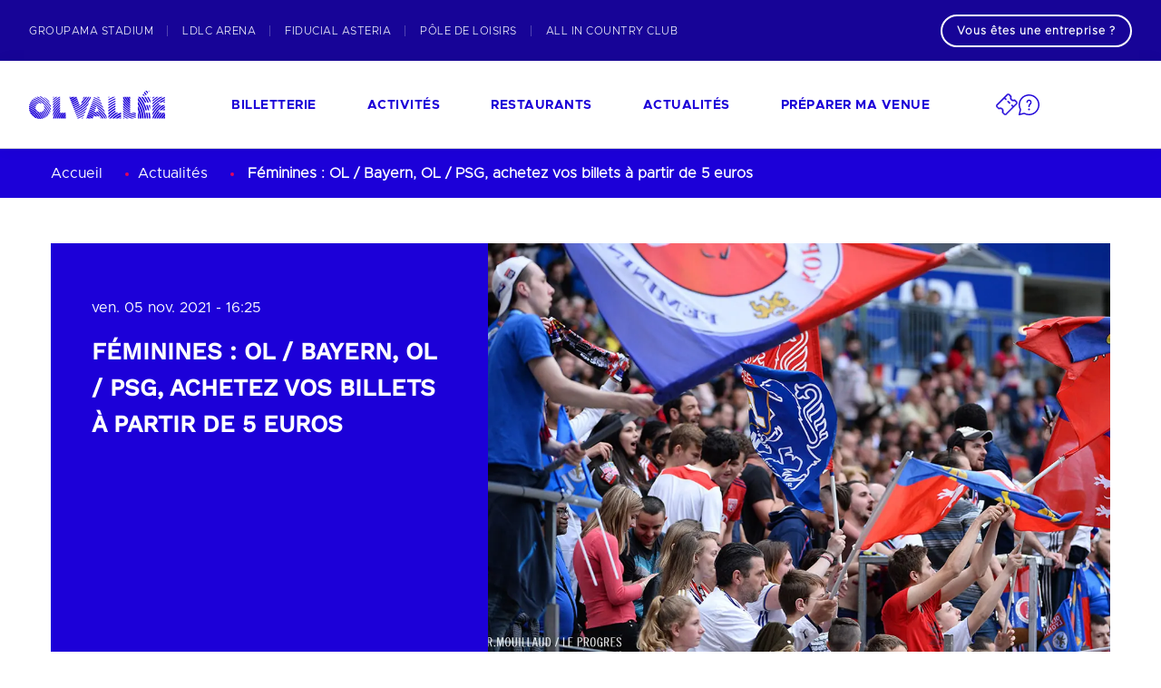

--- FILE ---
content_type: text/html; charset=UTF-8
request_url: https://www.olvallee.fr/feminines-ol-bayern-o-psg-achetez-vos-billets-a-partir-de-5-euros/
body_size: 242048
content:
<!DOCTYPE html>
<html lang="fr">

<head>
    <meta charset="UTF-8">
    <meta name="viewport" content="width=device-width, initial-scale=1.0">
    <meta name='robots' content='index, follow, max-image-preview:large, max-snippet:-1, max-video-preview:-1' />
	<style>img:is([sizes="auto" i], [sizes^="auto," i]) { contain-intrinsic-size: 3000px 1500px }</style>
	
	<!-- This site is optimized with the Yoast SEO plugin v24.5 - https://yoast.com/wordpress/plugins/seo/ -->
	<title>Féminines : OL / Bayern, OL / PSG, achetez vos billets à partir de 5 euros - OL Vallée</title><link rel="preload" data-rocket-preload as="image" href="https://olvallee.twic.pics/wp-content/uploads/2021/11/uwcl-groupama-stadium.jpg" fetchpriority="high">
	<link rel="canonical" href="https://www.olvallee.fr/feminines-ol-bayern-o-psg-achetez-vos-billets-a-partir-de-5-euros/" />
	<meta property="og:locale" content="fr_FR" />
	<meta property="og:type" content="article" />
	<meta property="og:title" content="Féminines : OL / Bayern, OL / PSG, achetez vos billets à partir de 5 euros - OL Vallée" />
	<meta property="og:description" content="Quatre jours, deux matchs de gala au Groupama Stadium pour l’équipe féminine de l’Olympique Lyonnais. Réservez vos billets pour OL / Bayern Munich en UWCL le mercredi 10 novembre et OL / PSG féminin le dimanche 14 novembre. Supporters membres du Kop virage nord et de Lyon 1950, bénéficiez d’une offre spéciale pour OL / [&hellip;]" />
	<meta property="og:url" content="https://www.olvallee.fr/feminines-ol-bayern-o-psg-achetez-vos-billets-a-partir-de-5-euros/" />
	<meta property="og:site_name" content="OL Vallée" />
	<meta property="article:published_time" content="2021-11-05T15:25:14+00:00" />
	<meta property="article:modified_time" content="2021-11-05T15:27:08+00:00" />
	<meta property="og:image" content="https://olvallee.twic.pics/wp-content/uploads/2021/11/uwcl-groupama-stadium.jpg" />
	<meta property="og:image:width" content="1200" />
	<meta property="og:image:height" content="721" />
	<meta property="og:image:type" content="image/jpeg" />
	<meta name="author" content="MK" />
	<meta name="twitter:card" content="summary_large_image" />
	<meta name="twitter:label1" content="Écrit par" />
	<meta name="twitter:data1" content="MK" />
	<meta name="twitter:label2" content="Durée de lecture estimée" />
	<meta name="twitter:data2" content="1 minute" />
	<script type="application/ld+json" class="yoast-schema-graph">{"@context":"https://schema.org","@graph":[{"@type":"Article","@id":"https://www.olvallee.fr/feminines-ol-bayern-o-psg-achetez-vos-billets-a-partir-de-5-euros/#article","isPartOf":{"@id":"https://www.olvallee.fr/feminines-ol-bayern-o-psg-achetez-vos-billets-a-partir-de-5-euros/"},"author":{"name":"MK","@id":"https://www.olvallee.fr/#/schema/person/b8b4b1ab72145c8f0de76385d4b445d6"},"headline":"Féminines : OL / Bayern, OL / PSG, achetez vos billets à partir de 5 euros","datePublished":"2021-11-05T15:25:14+00:00","dateModified":"2021-11-05T15:27:08+00:00","mainEntityOfPage":{"@id":"https://www.olvallee.fr/feminines-ol-bayern-o-psg-achetez-vos-billets-a-partir-de-5-euros/"},"wordCount":192,"publisher":{"@id":"https://www.olvallee.fr/#organization"},"image":{"@id":"https://www.olvallee.fr/feminines-ol-bayern-o-psg-achetez-vos-billets-a-partir-de-5-euros/#primaryimage"},"thumbnailUrl":"https://olvallee.twic.pics/wp-content/uploads/2021/11/uwcl-groupama-stadium.jpg","inLanguage":"fr-FR"},{"@type":"WebPage","@id":"https://www.olvallee.fr/feminines-ol-bayern-o-psg-achetez-vos-billets-a-partir-de-5-euros/","url":"https://www.olvallee.fr/feminines-ol-bayern-o-psg-achetez-vos-billets-a-partir-de-5-euros/","name":"Féminines : OL / Bayern, OL / PSG, achetez vos billets à partir de 5 euros - OL Vallée","isPartOf":{"@id":"https://www.olvallee.fr/#website"},"primaryImageOfPage":{"@id":"https://www.olvallee.fr/feminines-ol-bayern-o-psg-achetez-vos-billets-a-partir-de-5-euros/#primaryimage"},"image":{"@id":"https://www.olvallee.fr/feminines-ol-bayern-o-psg-achetez-vos-billets-a-partir-de-5-euros/#primaryimage"},"thumbnailUrl":"https://olvallee.twic.pics/wp-content/uploads/2021/11/uwcl-groupama-stadium.jpg","datePublished":"2021-11-05T15:25:14+00:00","dateModified":"2021-11-05T15:27:08+00:00","breadcrumb":{"@id":"https://www.olvallee.fr/feminines-ol-bayern-o-psg-achetez-vos-billets-a-partir-de-5-euros/#breadcrumb"},"inLanguage":"fr-FR","potentialAction":[{"@type":"ReadAction","target":["https://www.olvallee.fr/feminines-ol-bayern-o-psg-achetez-vos-billets-a-partir-de-5-euros/"]}]},{"@type":"ImageObject","inLanguage":"fr-FR","@id":"https://www.olvallee.fr/feminines-ol-bayern-o-psg-achetez-vos-billets-a-partir-de-5-euros/#primaryimage","url":"https://olvallee.twic.pics/wp-content/uploads/2021/11/uwcl-groupama-stadium.jpg","contentUrl":"https://olvallee.twic.pics/wp-content/uploads/2021/11/uwcl-groupama-stadium.jpg","width":1200,"height":721},{"@type":"BreadcrumbList","@id":"https://www.olvallee.fr/feminines-ol-bayern-o-psg-achetez-vos-billets-a-partir-de-5-euros/#breadcrumb","itemListElement":[{"@type":"ListItem","position":1,"name":"Non classé","item":"https://www.olvallee.fr/category/non-classe/"},{"@type":"ListItem","position":2,"name":"Féminines : OL / Bayern, OL / PSG, achetez vos billets à partir de 5 euros"}]},{"@type":"WebSite","@id":"https://www.olvallee.fr/#website","url":"https://www.olvallee.fr/","name":"OL Vallée","description":"","publisher":{"@id":"https://www.olvallee.fr/#organization"},"potentialAction":[{"@type":"SearchAction","target":{"@type":"EntryPoint","urlTemplate":"https://www.olvallee.fr/?s={search_term_string}"},"query-input":{"@type":"PropertyValueSpecification","valueRequired":true,"valueName":"search_term_string"}}],"inLanguage":"fr-FR"},{"@type":"Organization","@id":"https://www.olvallee.fr/#organization","name":"OL Vallée","url":"https://www.olvallee.fr/","logo":{"@type":"ImageObject","inLanguage":"fr-FR","@id":"https://www.olvallee.fr/#/schema/logo/image/","url":"https://www.olvallee.fr/wp-content/uploads/2024/02/cropped-cropped-test-1-192x192-1.webp","contentUrl":"https://www.olvallee.fr/wp-content/uploads/2024/02/cropped-cropped-test-1-192x192-1.webp","width":192,"height":192,"caption":"OL Vallée"},"image":{"@id":"https://www.olvallee.fr/#/schema/logo/image/"}},{"@type":"Person","@id":"https://www.olvallee.fr/#/schema/person/b8b4b1ab72145c8f0de76385d4b445d6","name":"MK"}]}</script>
	<!-- / Yoast SEO plugin. -->


<link rel='dns-prefetch' href='//ajax.googleapis.com' />
<link rel='dns-prefetch' href='//www.olvallee.fr' />
<link rel='dns-prefetch' href='//cdn-ep-ol-vallee.azureedge.net' />
<link rel='dns-prefetch' href='//olvallee.twic.pics' />
<link rel='dns-prefetch' href='//use.typekit.net' />
<link rel='dns-prefetch' href='//addtoany.com' />

<link href='https://olvallee.twic.pics' rel='preconnect' />
<link rel='stylesheet' id='wp-block-library-css' href='https://www.olvallee.fr/wp-includes/css/dist/block-library/style.min.css?ver=6.7.2' type='text/css' media='all' />
<style id='classic-theme-styles-inline-css' type='text/css'>
/*! This file is auto-generated */
.wp-block-button__link{color:#fff;background-color:#32373c;border-radius:9999px;box-shadow:none;text-decoration:none;padding:calc(.667em + 2px) calc(1.333em + 2px);font-size:1.125em}.wp-block-file__button{background:#32373c;color:#fff;text-decoration:none}
</style>
<style id='global-styles-inline-css' type='text/css'>
:root{--wp--preset--aspect-ratio--square: 1;--wp--preset--aspect-ratio--4-3: 4/3;--wp--preset--aspect-ratio--3-4: 3/4;--wp--preset--aspect-ratio--3-2: 3/2;--wp--preset--aspect-ratio--2-3: 2/3;--wp--preset--aspect-ratio--16-9: 16/9;--wp--preset--aspect-ratio--9-16: 9/16;--wp--preset--color--black: #000000;--wp--preset--color--cyan-bluish-gray: #abb8c3;--wp--preset--color--white: #ffffff;--wp--preset--color--pale-pink: #f78da7;--wp--preset--color--vivid-red: #cf2e2e;--wp--preset--color--luminous-vivid-orange: #ff6900;--wp--preset--color--luminous-vivid-amber: #fcb900;--wp--preset--color--light-green-cyan: #7bdcb5;--wp--preset--color--vivid-green-cyan: #00d084;--wp--preset--color--pale-cyan-blue: #8ed1fc;--wp--preset--color--vivid-cyan-blue: #0693e3;--wp--preset--color--vivid-purple: #9b51e0;--wp--preset--gradient--vivid-cyan-blue-to-vivid-purple: linear-gradient(135deg,rgba(6,147,227,1) 0%,rgb(155,81,224) 100%);--wp--preset--gradient--light-green-cyan-to-vivid-green-cyan: linear-gradient(135deg,rgb(122,220,180) 0%,rgb(0,208,130) 100%);--wp--preset--gradient--luminous-vivid-amber-to-luminous-vivid-orange: linear-gradient(135deg,rgba(252,185,0,1) 0%,rgba(255,105,0,1) 100%);--wp--preset--gradient--luminous-vivid-orange-to-vivid-red: linear-gradient(135deg,rgba(255,105,0,1) 0%,rgb(207,46,46) 100%);--wp--preset--gradient--very-light-gray-to-cyan-bluish-gray: linear-gradient(135deg,rgb(238,238,238) 0%,rgb(169,184,195) 100%);--wp--preset--gradient--cool-to-warm-spectrum: linear-gradient(135deg,rgb(74,234,220) 0%,rgb(151,120,209) 20%,rgb(207,42,186) 40%,rgb(238,44,130) 60%,rgb(251,105,98) 80%,rgb(254,248,76) 100%);--wp--preset--gradient--blush-light-purple: linear-gradient(135deg,rgb(255,206,236) 0%,rgb(152,150,240) 100%);--wp--preset--gradient--blush-bordeaux: linear-gradient(135deg,rgb(254,205,165) 0%,rgb(254,45,45) 50%,rgb(107,0,62) 100%);--wp--preset--gradient--luminous-dusk: linear-gradient(135deg,rgb(255,203,112) 0%,rgb(199,81,192) 50%,rgb(65,88,208) 100%);--wp--preset--gradient--pale-ocean: linear-gradient(135deg,rgb(255,245,203) 0%,rgb(182,227,212) 50%,rgb(51,167,181) 100%);--wp--preset--gradient--electric-grass: linear-gradient(135deg,rgb(202,248,128) 0%,rgb(113,206,126) 100%);--wp--preset--gradient--midnight: linear-gradient(135deg,rgb(2,3,129) 0%,rgb(40,116,252) 100%);--wp--preset--font-size--small: 13px;--wp--preset--font-size--medium: 20px;--wp--preset--font-size--large: 36px;--wp--preset--font-size--x-large: 42px;--wp--preset--spacing--20: 0.44rem;--wp--preset--spacing--30: 0.67rem;--wp--preset--spacing--40: 1rem;--wp--preset--spacing--50: 1.5rem;--wp--preset--spacing--60: 2.25rem;--wp--preset--spacing--70: 3.38rem;--wp--preset--spacing--80: 5.06rem;--wp--preset--shadow--natural: 6px 6px 9px rgba(0, 0, 0, 0.2);--wp--preset--shadow--deep: 12px 12px 50px rgba(0, 0, 0, 0.4);--wp--preset--shadow--sharp: 6px 6px 0px rgba(0, 0, 0, 0.2);--wp--preset--shadow--outlined: 6px 6px 0px -3px rgba(255, 255, 255, 1), 6px 6px rgba(0, 0, 0, 1);--wp--preset--shadow--crisp: 6px 6px 0px rgba(0, 0, 0, 1);}:where(.is-layout-flex){gap: 0.5em;}:where(.is-layout-grid){gap: 0.5em;}body .is-layout-flex{display: flex;}.is-layout-flex{flex-wrap: wrap;align-items: center;}.is-layout-flex > :is(*, div){margin: 0;}body .is-layout-grid{display: grid;}.is-layout-grid > :is(*, div){margin: 0;}:where(.wp-block-columns.is-layout-flex){gap: 2em;}:where(.wp-block-columns.is-layout-grid){gap: 2em;}:where(.wp-block-post-template.is-layout-flex){gap: 1.25em;}:where(.wp-block-post-template.is-layout-grid){gap: 1.25em;}.has-black-color{color: var(--wp--preset--color--black) !important;}.has-cyan-bluish-gray-color{color: var(--wp--preset--color--cyan-bluish-gray) !important;}.has-white-color{color: var(--wp--preset--color--white) !important;}.has-pale-pink-color{color: var(--wp--preset--color--pale-pink) !important;}.has-vivid-red-color{color: var(--wp--preset--color--vivid-red) !important;}.has-luminous-vivid-orange-color{color: var(--wp--preset--color--luminous-vivid-orange) !important;}.has-luminous-vivid-amber-color{color: var(--wp--preset--color--luminous-vivid-amber) !important;}.has-light-green-cyan-color{color: var(--wp--preset--color--light-green-cyan) !important;}.has-vivid-green-cyan-color{color: var(--wp--preset--color--vivid-green-cyan) !important;}.has-pale-cyan-blue-color{color: var(--wp--preset--color--pale-cyan-blue) !important;}.has-vivid-cyan-blue-color{color: var(--wp--preset--color--vivid-cyan-blue) !important;}.has-vivid-purple-color{color: var(--wp--preset--color--vivid-purple) !important;}.has-black-background-color{background-color: var(--wp--preset--color--black) !important;}.has-cyan-bluish-gray-background-color{background-color: var(--wp--preset--color--cyan-bluish-gray) !important;}.has-white-background-color{background-color: var(--wp--preset--color--white) !important;}.has-pale-pink-background-color{background-color: var(--wp--preset--color--pale-pink) !important;}.has-vivid-red-background-color{background-color: var(--wp--preset--color--vivid-red) !important;}.has-luminous-vivid-orange-background-color{background-color: var(--wp--preset--color--luminous-vivid-orange) !important;}.has-luminous-vivid-amber-background-color{background-color: var(--wp--preset--color--luminous-vivid-amber) !important;}.has-light-green-cyan-background-color{background-color: var(--wp--preset--color--light-green-cyan) !important;}.has-vivid-green-cyan-background-color{background-color: var(--wp--preset--color--vivid-green-cyan) !important;}.has-pale-cyan-blue-background-color{background-color: var(--wp--preset--color--pale-cyan-blue) !important;}.has-vivid-cyan-blue-background-color{background-color: var(--wp--preset--color--vivid-cyan-blue) !important;}.has-vivid-purple-background-color{background-color: var(--wp--preset--color--vivid-purple) !important;}.has-black-border-color{border-color: var(--wp--preset--color--black) !important;}.has-cyan-bluish-gray-border-color{border-color: var(--wp--preset--color--cyan-bluish-gray) !important;}.has-white-border-color{border-color: var(--wp--preset--color--white) !important;}.has-pale-pink-border-color{border-color: var(--wp--preset--color--pale-pink) !important;}.has-vivid-red-border-color{border-color: var(--wp--preset--color--vivid-red) !important;}.has-luminous-vivid-orange-border-color{border-color: var(--wp--preset--color--luminous-vivid-orange) !important;}.has-luminous-vivid-amber-border-color{border-color: var(--wp--preset--color--luminous-vivid-amber) !important;}.has-light-green-cyan-border-color{border-color: var(--wp--preset--color--light-green-cyan) !important;}.has-vivid-green-cyan-border-color{border-color: var(--wp--preset--color--vivid-green-cyan) !important;}.has-pale-cyan-blue-border-color{border-color: var(--wp--preset--color--pale-cyan-blue) !important;}.has-vivid-cyan-blue-border-color{border-color: var(--wp--preset--color--vivid-cyan-blue) !important;}.has-vivid-purple-border-color{border-color: var(--wp--preset--color--vivid-purple) !important;}.has-vivid-cyan-blue-to-vivid-purple-gradient-background{background: var(--wp--preset--gradient--vivid-cyan-blue-to-vivid-purple) !important;}.has-light-green-cyan-to-vivid-green-cyan-gradient-background{background: var(--wp--preset--gradient--light-green-cyan-to-vivid-green-cyan) !important;}.has-luminous-vivid-amber-to-luminous-vivid-orange-gradient-background{background: var(--wp--preset--gradient--luminous-vivid-amber-to-luminous-vivid-orange) !important;}.has-luminous-vivid-orange-to-vivid-red-gradient-background{background: var(--wp--preset--gradient--luminous-vivid-orange-to-vivid-red) !important;}.has-very-light-gray-to-cyan-bluish-gray-gradient-background{background: var(--wp--preset--gradient--very-light-gray-to-cyan-bluish-gray) !important;}.has-cool-to-warm-spectrum-gradient-background{background: var(--wp--preset--gradient--cool-to-warm-spectrum) !important;}.has-blush-light-purple-gradient-background{background: var(--wp--preset--gradient--blush-light-purple) !important;}.has-blush-bordeaux-gradient-background{background: var(--wp--preset--gradient--blush-bordeaux) !important;}.has-luminous-dusk-gradient-background{background: var(--wp--preset--gradient--luminous-dusk) !important;}.has-pale-ocean-gradient-background{background: var(--wp--preset--gradient--pale-ocean) !important;}.has-electric-grass-gradient-background{background: var(--wp--preset--gradient--electric-grass) !important;}.has-midnight-gradient-background{background: var(--wp--preset--gradient--midnight) !important;}.has-small-font-size{font-size: var(--wp--preset--font-size--small) !important;}.has-medium-font-size{font-size: var(--wp--preset--font-size--medium) !important;}.has-large-font-size{font-size: var(--wp--preset--font-size--large) !important;}.has-x-large-font-size{font-size: var(--wp--preset--font-size--x-large) !important;}
:where(.wp-block-post-template.is-layout-flex){gap: 1.25em;}:where(.wp-block-post-template.is-layout-grid){gap: 1.25em;}
:where(.wp-block-columns.is-layout-flex){gap: 2em;}:where(.wp-block-columns.is-layout-grid){gap: 2em;}
:root :where(.wp-block-pullquote){font-size: 1.5em;line-height: 1.6;}
</style>
<link data-minify="1" rel='stylesheet' id='styleVariables-css' href='https://www.olvallee.fr/wp-content/cache/min/1/wp-content/themes/olvalleetheme/assets/css/main/variables.css?ver=1763545852' type='text/css' media='all' />
<link data-minify="1" rel='stylesheet' id='valleeStyle-css' href='https://www.olvallee.fr/wp-content/cache/background-css/www.olvallee.fr/wp-content/cache/min/1/wp-content/themes/olvalleetheme/assets/css/vallee/style.css?ver=1763545853&wpr_t=1769382923' type='text/css' media='all' />
<link data-minify="1" rel='stylesheet' id='arenaStyle-css' href='https://www.olvallee.fr/wp-content/cache/background-css/www.olvallee.fr/wp-content/cache/min/1/wp-content/themes/olvalleetheme/assets/css/arena/style.css?ver=1763545853&wpr_t=1769382923' type='text/css' media='all' />
<link data-minify="1" rel='stylesheet' id='stadiumStyle-css' href='https://www.olvallee.fr/wp-content/cache/background-css/www.olvallee.fr/wp-content/cache/min/1/wp-content/themes/olvalleetheme/assets/css/stadium/style.css?ver=1763545854&wpr_t=1769382923' type='text/css' media='all' />
<link rel='stylesheet' id='style_login_widget-css' href='https://www.olvallee.fr/wp-content/cache/background-css/www.olvallee.fr/wp-content/plugins/miniorange-login-with-eve-online-google-facebook/css/style_login_widget.min.css?ver=6.26.5&wpr_t=1769382923' type='text/css' media='all' />
<script type="text/javascript" src="https://ajax.googleapis.com/ajax/libs/jquery/3.6.4/jquery.min.js" id="jQuery-js"></script>
<script type="text/javascript" src="https://www.olvallee.fr/wp-content/themes/olvalleetheme/assets/js/getUniversCookie.js?ver=1.0.4" id="getCookielJs-js"></script>
<script type="text/javascript" src="https://www.olvallee.fr/wp-content/themes/olvalleetheme/assets/js/cookieService.js?ver=1.0.4" id="cookieService-js"></script>
<link rel="https://api.w.org/" href="https://www.olvallee.fr/wp-json/" /><link rel="alternate" title="JSON" type="application/json" href="https://www.olvallee.fr/wp-json/wp/v2/posts/50429" /><link rel="EditURI" type="application/rsd+xml" title="RSD" href="https://www.olvallee.fr/xmlrpc.php?rsd" />
<meta name="generator" content="WordPress 6.7.2" />
<link rel='shortlink' href='https://www.olvallee.fr/?p=50429' />
<link rel="alternate" title="oEmbed (JSON)" type="application/json+oembed" href="https://www.olvallee.fr/wp-json/oembed/1.0/embed?url=https%3A%2F%2Fwww.olvallee.fr%2Ffeminines-ol-bayern-o-psg-achetez-vos-billets-a-partir-de-5-euros%2F" />
<link rel="alternate" title="oEmbed (XML)" type="text/xml+oembed" href="https://www.olvallee.fr/wp-json/oembed/1.0/embed?url=https%3A%2F%2Fwww.olvallee.fr%2Ffeminines-ol-bayern-o-psg-achetez-vos-billets-a-partir-de-5-euros%2F&#038;format=xml" />
<link rel="icon" href="https://olvallee.twic.pics/wp-content/uploads/2023/11/cropped-cropped-test-1-32x32.png" sizes="32x32" />
<link rel="icon" href="https://olvallee.twic.pics/wp-content/uploads/2023/11/cropped-cropped-test-1-192x192.png" sizes="192x192" />
<link rel="apple-touch-icon" href="https://olvallee.twic.pics/wp-content/uploads/2023/11/cropped-cropped-test-1-180x180.png" />
<meta name="msapplication-TileImage" content="https://olvallee.twic.pics/wp-content/uploads/2023/11/cropped-cropped-test-1-270x270.png" />
<noscript><style id="rocket-lazyload-nojs-css">.rll-youtube-player, [data-lazy-src]{display:none !important;}</style></noscript>
    <script>
        //comment
        let smallFaviconContainer = document.createElement("link");
        let mediumFavicon = document.createElement("link");
        let appleFavicon = document.createElement("link");
        let msLinkFavicon = document.createElement("meta");

        smallFaviconContainer.setAttribute("rel", "icon");
        smallFaviconContainer.setAttribute("sizes", "32x32");
        mediumFavicon.setAttribute("rel", "icon");
        mediumFavicon.setAttribute("sizes", "192x192");
        appleFavicon.setAttribute("rel", "apple-touch-icon");
        msLinkFavicon.setAttribute("name", "msapplication-TileImage");
        if (typeof getUniversCookie !== "undefined") {
            if (getUniversCookie() === "arena") {
                smallFaviconContainer.setAttribute("href",
                    `${document.location.origin}/wp-content/themes/olvalleetheme/assets/images/favicon/faviconArena_32x32.png`
                );
                mediumFavicon.setAttribute("href",
                    `${document.location.origin}/wp-content/themes/olvalleetheme/assets/images/favicon/faviconArena_180x180.png`
                );
                appleFavicon.setAttribute("href",
                    `${document.location.origin}/wp-content/themes/olvalleetheme/assets/images/favicon/faviconArena_192x192.png`
                );
                msLinkFavicon.setAttribute("content",
                    `${document.location.origin}/wp-content/themes/olvalleetheme/assets/images/favicon/faviconArena_270x270.png`
                );
            } else if (getUniversCookie() === "stadium") {
                smallFaviconContainer.setAttribute("href",
                    `${document.location.origin}/wp-content/themes/olvalleetheme/assets/images/favicon/faviconStadium_32x32.png`
                );
                mediumFavicon.setAttribute("href",
                    `${document.location.origin}/wp-content/themes/olvalleetheme/assets/images/favicon/faviconStadium_180x180.png`
                );
                appleFavicon.setAttribute("href",
                    `${document.location.origin}/wp-content/themes/olvalleetheme/assets/images/favicon/faviconStadium_192x192.png`
                );
                msLinkFavicon.setAttribute("content",
                    `${document.location.origin}/wp-content/themes/olvalleetheme/assets/images/favicon/faviconStadium_270x270.png`
                );
            } else {
                smallFaviconContainer.setAttribute("href",
                    `${document.location.origin}/wp-content/themes/olvalleetheme/assets/images/favicon/faviconVallee_32x32.png`
                );
                mediumFavicon.setAttribute("href",
                    `${document.location.origin}/wp-content/themes/olvalleetheme/assets/images/favicon/faviconVallee_180x180.png`
                );
                appleFavicon.setAttribute("href",
                    `${document.location.origin}/wp-content/themes/olvalleetheme/assets/images/favicon/faviconVallee_192x192.png`
                );
                msLinkFavicon.setAttribute("content",
                    `${document.location.origin}/wp-content/themes/olvalleetheme/assets/images/favicon/faviconVallee_270x270.png`
                );
            }
        }


        document.head.appendChild(smallFaviconContainer);
        document.head.appendChild(mediumFavicon);
        document.head
            .appendChild(appleFavicon);
        document.head.appendChild(msLinkFavicon);
    </script>

    <!-- Google Tag Manager -->
    <script>
        (function(w, d, s, l, i) {
            w[l] = w[l] || [];
            w[l].push({
                'gtm.start': new Date().getTime(),
                event: 'gtm.js'
            });
            var f = d.getElementsByTagName(s)[0],
                j = d.createElement(s),
                dl = l != 'dataLayer' ? '&l=' + l : '';
            j.async = true;
            j.src = 'https://www.googletagmanager.com/gtm.js?id=' + i + dl;
            f.parentNode.insertBefore(j, f);
        })(window, document, 'script', 'dataLayer', 'GTM-KZKWKFZ');
    </script>
    <!-- End Google Tag Manager -->
    <script>
        window.onload = () => {
            const pageUniverse = getUniversCookie();
            const pageBody = document.getElementById('page-body');
            if (pageUniverse) {
                pageBody.classList.add(pageUniverse);
            } else {
                pageBody.classList.add('vallee');
            }


            if (document.body.classList.contains('vallee') || document.body.classList.contains('arena') || document.body
                .classList.contains('stadium')) { // Replace 'class-name' with your actual class name
                // Show the page content
                document.body.classList.remove('hidden');
            }

            if (pageUniverse === "arena") {
                var teamBrainScript = document.createElement('script');
                teamBrainScript.setAttribute('id', 'tb-ext-app');
                teamBrainScript.setAttribute('data-proxy-url', 'https://teambrain.app/antilop/app/teambrain/externalApp/');
                teamBrainScript.setAttribute('src', 'https://teambrain.app/antilop/app/teambrain/externalApp/front/extAccess/dist/tb-external-v1.js?v=1.0&s=c2pkMkdJT2ZsOVU2aTZqSFNNSTNqQT09&c=bW9NTVFaY1phTDZkajFaeHQrS3Z0Sm8rZG5RRXhSMFRjV0t6enplMkVBSEdrTVdoNkhLQ0I5R28xdkxleVFtaQ==&app=SW1LaUM1cVk5RWxuZEZ0Q21QRFZ1Zz09&t=VitjZDNzbXloSnpoU0N3clF0Nzk5QT09&key=clNHeVRqM0FVMGczaWMxemJzY3IwNkJBR3Z4ay9vZkl5bHUvb0wrQ0xDU3pkSEhEcVJ2MEdkZGJCK3BkaklZSzNhYjcwQjJrWXdpL1lqKzNoc0dCMEE9PQ==');
                document.head.appendChild(teamBrainScript);
            }

            addEventListenersToFooterButtons(pageUniverse);
            addEventListenersToButtons(pageUniverse);
        }

        function scrollToTop() {
            document.documentElement.scrollTop = 0;
        }

        scrollToTop();
    </script>
    <style id="wpr-lazyload-bg-container"></style><style id="wpr-lazyload-bg-exclusion"></style>
<noscript>
<style id="wpr-lazyload-bg-nostyle">body.vallee .header-nav__dropdown-card.application{--wpr-bg-f743e781-acdf-4501-a879-d40762a3427e: url('https://olvallee.twic.pics/wp-content/themes/olvalleetheme/assets/images/application.jpg');}body.vallee .header-nav__dropdown-card.access{--wpr-bg-4e3b63a3-b8b7-43ea-9788-4a060c810528: url('https://olvallee.twic.pics/wp-content/themes/olvalleetheme/assets/images/access-stade.jpg');}body.vallee .header-nav__dropdown-card.stadium-inside{--wpr-bg-e52a1b59-185d-41ac-9ec2-b46266fce6dd: url('https://olvallee.twic.pics/wp-content/themes/olvalleetheme/assets/images/stadium-inside.jpg');}body.vallee .header-nav__dropdown-card.stadium-outside{--wpr-bg-8d289a53-3357-44b5-8354-ba7fee244f0c: url('https://olvallee.twic.pics/wp-content/themes/olvalleetheme/assets/images/stadium-outside.jpg');}body.vallee .header-nav__dropdown-card.all-in{--wpr-bg-c933cdb5-87a7-4eae-9217-8eb57a08c638: url('https://olvallee.twic.pics/wp-content/themes/olvalleetheme/assets/images/all-in.jpg');}body.vallee .header-nav__dropdown-card.arena-inside{--wpr-bg-082189c9-f0fb-41f4-be1c-5d5f60bf7c3f: url('https://olvallee.twic.pics/wp-content/themes/olvalleetheme/assets/images/arena-inside.jpg');}body.vallee .header-nav__dropdown-card.arena-outside{--wpr-bg-194981e4-a8b2-4a5d-888c-8dbd6abb0ba2: url('https://olvallee.twic.pics/wp-content/themes/olvalleetheme/assets/images/arena-outside.jpg');}body.vallee .header-nav__dropdown-card.arena-screen{--wpr-bg-0f7e0ebe-8560-41a1-b6e3-174fd59d01bb: url('https://olvallee.twic.pics/wp-content/themes/olvalleetheme/assets/images/arena-screen.jpg');}body.vallee .header-nav__dropdown-card.access-parking{--wpr-bg-8ac5e53b-9d09-4668-9134-1f260b6ecf6c: url('https://olvallee.twic.pics/wp-content/themes/olvalleetheme/assets/images/access-parking.png');}body.vallee .header-nav__dropdown-card.access-parking{--wpr-bg-ec02edae-7999-4dbd-a7e5-3c1a6deac00f: url('https://olvallee.twic.pics/wp-content/themes/olvalleetheme/assets/images/access-parking.png');}body.vallee .header-nav__dropdown-card.arena-vestiaires{--wpr-bg-cbf2f83d-80b8-4fac-bc81-f61cfb2b95fe: url('https://olvallee.twic.pics/wp-content/themes/olvalleetheme/assets/images/arena-vestiaires.png');}body.vallee .header-nav__dropdown-card.arena-vestiaires{--wpr-bg-9590d6ed-4152-4083-b8e9-d64dcf515d08: url('https://olvallee.twic.pics/wp-content/themes/olvalleetheme/assets/images/arena-vestiaires.png');}body.vallee .header-nav__dropdown-card.stadium-ticket{--wpr-bg-15fc7870-ee5d-4252-86e5-ed93bc57b65f: url('https://olvallee.twic.pics/wp-content/themes/olvalleetheme/assets/images/stadium-ticket.png');}body.vallee .header-nav__dropdown-card.stadium-ticket{--wpr-bg-3c415dbe-a50b-41f5-9bb8-76ab70b6d266: url('https://olvallee.twic.pics/wp-content/themes/olvalleetheme/assets/images/stadium-ticket.png');}body.vallee .header-nav__dropdown-card.arena-ticket{--wpr-bg-5ca64c46-3865-473f-8542-aa8a4cff9b83: url('https://olvallee.twic.pics/wp-content/themes/olvalleetheme/assets/images/arena-ticket.png');}body.vallee .header-nav__dropdown-card.arena-ticket{--wpr-bg-cc1649ca-f177-421b-a8a0-c02c8c614c72: url('https://olvallee.twic.pics/wp-content/themes/olvalleetheme/assets/images/arena-ticket.png');}body.vallee .header-nav__dropdown-card.stadium-security{--wpr-bg-0c50a933-6b44-4f44-afd1-2932ccf9f6ec: url('https://olvallee.twic.pics/wp-content/themes/olvalleetheme/assets/images/stadium-security.png');}body.vallee .header-nav__dropdown-card.stadium-security{--wpr-bg-ea82f82d-1ab3-447c-a15e-1ec4b2eaca2c: url('https://olvallee.twic.pics/wp-content/themes/olvalleetheme/assets/images/stadium-security.png');}body.vallee .header-nav__dropdown-card.tram-station{--wpr-bg-3bcf5d75-f4bc-495f-8192-4d38aa560c8b: url('https://olvallee.twic.pics/wp-content/themes/olvalleetheme/assets/images/station-tram.png');}body.vallee .header-nav__dropdown-card.stadium-far{--wpr-bg-f46e1306-7a90-4e51-88f5-ccd51056dc71: url('https://olvallee.twic.pics/wp-content/themes/olvalleetheme/assets/images/stade.png');}body.vallee .footer__large-card.--app-links::after{--wpr-bg-b2f32c72-2ec1-49d6-8308-ff7bda82c1a9: url('https://olvallee.twic.pics/wp-content/themes/olvalleetheme/assets/images/vallee-phone.png');}body.vallee .footer__large-card.--app-links::after{--wpr-bg-ccacd11c-a64a-4818-8140-1fe438ce2d58: url('https://olvallee.twic.pics/wp-content/themes/olvalleetheme/assets/images/vallee-phone-small.png');}body.vallee .partners-header{--wpr-bg-ce2fb668-9e58-4cec-8144-f0cf05eaa262: url('https://olvallee.twic.pics/wp-content/themes/olvalleetheme/assets/images/partners-bg.jpg');}body.vallee .footer__app-button.--google-play{--wpr-bg-108fa442-0bc4-428d-a193-a312e609172e: url('https://olvallee.twic.pics/wp-content/themes/olvalleetheme/assets/images/google-play-button.png');}body.vallee .footer__app-button.--app-store{--wpr-bg-b33239dc-77a8-465c-b82c-d1404c516c90: url('https://olvallee.twic.pics/wp-content/themes/olvalleetheme/assets/images/app-store-button.png');}body.vallee .footer__large-card.--with-background{--wpr-bg-fd8f987e-5c60-436a-988d-53e3c8fa8200: url('https://olvallee.twic.pics/wp-content/themes/olvalleetheme/assets/images/email-alert-bg.png');}body.vallee .restauration.filter-banner{--wpr-bg-97eb1993-c3c7-455f-a0b7-a7fc4bacd48c: url('https://olvallee.twic.pics/wp-content/themes/olvalleetheme/assets/images/vallee-restaurant-bg.png');}body.vallee .evenement.filter-banner{--wpr-bg-1b7f610c-35e5-46de-85b7-b412e926258e: url('https://olvallee.twic.pics/wp-content/themes/olvalleetheme/assets/images/vallee-calendar-bg.png');}body.vallee .actualite.filter-banner,body.vallee .activite.filter-banner{--wpr-bg-918630c4-c99a-4c7b-8fcb-3696d1aa4eba: url('https://olvallee.twic.pics/wp-content/themes/olvalleetheme/assets/images/actualites-bg.png');}body.vallee .partner-popin-close-icon{--wpr-bg-abe0d336-c6fd-42e3-90b9-1a49a9789da5: url('https://olvallee.twic.pics/wp-content/themes/olvalleetheme/assets/svg/cross-icon.svg');}body.vallee .useful-links__buttons-container .cta.--primary{--wpr-bg-cb4526e7-d66e-45fa-9c09-92865becc8b3: url('https://olvallee.twic.pics/wp-content/themes/olvalleetheme/assets/images/useful-links-default.jpg');}body.vallee .specific-template-header__container{--wpr-bg-c448b719-bbf8-41b1-93b0-e6fba60f1257: url('https://olvallee.twic.pics/wp-content/themes/olvalleetheme/assets/images/specific-template-header-vallee.png');}body.vallee .static-template-header__img-container{--wpr-bg-d72feb01-17c6-4ef9-bc6a-c2ce8ee1baab: url('https://olvallee.twic.pics/wp-content/themes/olvalleetheme/assets/images/specific-template-header-vallee.png');}body.arena .header-nav__dropdown-card.application{--wpr-bg-a447c8f5-6aac-4062-afd4-bf295764913c: url('https://olvallee.twic.pics/wp-content/themes/olvalleetheme/assets/images/application.jpg');}body.arena .header-nav__dropdown-card.access{--wpr-bg-7c2f04d1-1ab6-4160-b7c8-52ff4e30b68d: url('https://olvallee.twic.pics/wp-content/themes/olvalleetheme/assets/images/access-stade.jpg');}body.arena .header-nav__dropdown-card.stadium-inside{--wpr-bg-6d1c09d3-581f-4198-b7cf-ea8e1b630b3b: url('https://olvallee.twic.pics/wp-content/themes/olvalleetheme/assets/images/stadium-inside.jpg');}body.arena .header-nav__dropdown-card.stadium-outside{--wpr-bg-e8adad26-0b36-4885-94ec-efd00c7f85f5: url('https://olvallee.twic.pics/wp-content/themes/olvalleetheme/assets/images/stadium-outside.jpg');}body.arena .header-nav__dropdown-card.all-in{--wpr-bg-25fdf61d-02a8-4509-97a5-188a395580ab: url('https://olvallee.twic.pics/wp-content/themes/olvalleetheme/assets/images/all-in.jpg');}body.arena .header-nav__dropdown-card.arena-inside{--wpr-bg-7adcc5ef-1720-49a0-b5db-83edd630f7a1: url('https://olvallee.twic.pics/wp-content/themes/olvalleetheme/assets/images/arena-inside.jpg');}body.arena .header-nav__dropdown-card.arena-outside{--wpr-bg-07e8e2b9-88aa-47fc-aacd-a53ffe9631a6: url('https://olvallee.twic.pics/wp-content/themes/olvalleetheme/assets/images/arena-outside.jpg');}body.arena .header-nav__dropdown-card.arena-screen{--wpr-bg-6fe15830-b55a-4172-ae8c-e6f9afb24202: url('https://olvallee.twic.pics/wp-content/themes/olvalleetheme/assets/images/arena-screen.jpg');}body.arena .header-nav__dropdown-card.access-parking{--wpr-bg-b1184271-25c4-4449-8986-1981ee68f488: url('https://olvallee.twic.pics/wp-content/themes/olvalleetheme/assets/images/access-parking.png');}body.arena .header-nav__dropdown-card.access-parking{--wpr-bg-75bd6bba-3575-4341-b046-04bd1976fd5f: url('https://olvallee.twic.pics/wp-content/themes/olvalleetheme/assets/images/access-parking.png');}body.arena .header-nav__dropdown-card.arena-vestiaires{--wpr-bg-b0d7938e-1564-4fae-b9c2-12be0347fe49: url('https://olvallee.twic.pics/wp-content/themes/olvalleetheme/assets/images/arena-vestiaires.png');}body.arena .header-nav__dropdown-card.arena-vestiaires{--wpr-bg-63c6dcc3-3fba-478d-8a13-0d0c988dd4a7: url('https://olvallee.twic.pics/wp-content/themes/olvalleetheme/assets/images/arena-vestiaires.png');}body.arena .header-nav__dropdown-card.stadium-ticket{--wpr-bg-3567cb5e-7691-42c0-a23c-a31c2632d6be: url('https://olvallee.twic.pics/wp-content/themes/olvalleetheme/assets/images/stadium-ticket.png');}body.arena .header-nav__dropdown-card.stadium-ticket{--wpr-bg-caebcc94-0c06-43e8-9719-a0ad22873639: url('https://olvallee.twic.pics/wp-content/themes/olvalleetheme/assets/images/stadium-ticket.png');}body.arena .header-nav__dropdown-card.arena-ticket{--wpr-bg-8164eace-7e00-413f-aee9-1928ca1f5808: url('https://olvallee.twic.pics/wp-content/themes/olvalleetheme/assets/images/arena-ticket.png');}body.arena .header-nav__dropdown-card.arena-ticket{--wpr-bg-c5b74766-67a5-4a14-8387-38801ce4abe6: url('https://olvallee.twic.pics/wp-content/themes/olvalleetheme/assets/images/arena-ticket.png');}body.arena .header-nav__dropdown-card.stadium-security{--wpr-bg-9bef9a12-3f68-4162-b8a1-8da015e63233: url('https://olvallee.twic.pics/wp-content/themes/olvalleetheme/assets/images/stadium-security.png');}body.arena .header-nav__dropdown-card.stadium-security{--wpr-bg-e40f55ed-86dc-42ee-b7a8-b824ab3d877d: url('https://olvallee.twic.pics/wp-content/themes/olvalleetheme/assets/images/stadium-security.png');}body.arena .header-nav__dropdown-card.tram-station{--wpr-bg-7d9f9410-a2b3-4755-af1e-bc02168baf0d: url('https://olvallee.twic.pics/wp-content/themes/olvalleetheme/assets/images/station-tram.png');}body.arena .header-nav__dropdown-card.stadium-far{--wpr-bg-110a6fd1-0a16-420b-87ba-51c5598b2901: url('https://olvallee.twic.pics/wp-content/themes/olvalleetheme/assets/images/stade.png');}body.arena .footer__large-card.--app-links::after{--wpr-bg-7098ef89-6f5e-4c84-ac16-5ae348e4aef1: url('https://olvallee.twic.pics/wp-content/themes/olvalleetheme/assets/images/arena-phone.png');}body.arena .footer__large-card.--app-links::after{--wpr-bg-39507e6a-7a60-4461-9488-be81c557609e: url('https://olvallee.twic.pics/wp-content/themes/olvalleetheme/assets/images/arena-phone-small.png');}body.arena .partners-header-offers{--wpr-bg-1cda880b-69f0-4b4b-b86b-6129999d7ba3: url('https://olvallee.twic.pics/wp-content/themes/olvalleetheme/assets/images/offres-entreprises-header.jpg');}body.arena .partners-header-offers-hospitalites{--wpr-bg-6e0d633b-afac-4cf2-b2f1-4161edde4c77: url('https://olvallee.twic.pics/wp-content/themes/olvalleetheme/assets/images/offres-entreprises-header-hospitalites.jpg');}body.arena .partners-rappel-programmation-container{--wpr-bg-85ea73d7-04a0-45e5-85fe-bdee963273e9: url('https://olvallee.twic.pics/wp-content/themes/olvalleetheme/assets/images/offres-entreprises-rappel-programmation.jpg');}body.arena .partners-header-offers-groupes-cse{--wpr-bg-7295b328-0948-47c0-8841-7441f28d3cf0: url('https://olvallee.twic.pics/wp-content/themes/olvalleetheme/assets/images/offres-entreprises-header-groupes-cse.jpg');}body.arena .partners-header-offers-conv-seminaires{--wpr-bg-080a45d8-0d1f-45ae-8b20-0a847d80c9c8: url('https://olvallee.twic.pics/wp-content/themes/olvalleetheme/assets/images/offres-entreprises-header-conv-seminaires.jpg');}body.arena .partners-header{--wpr-bg-e0ffd37a-f9e3-4a8d-a8a3-5c3e806d2ff9: url('https://olvallee.twic.pics/wp-content/themes/olvalleetheme/assets/images/arena-outside.jpg');}body.arena .image-1{--wpr-bg-e436c6f2-ea5c-4e1d-b63f-10f3e4a60e88: url('https://olvallee.twic.pics/wp-content/themes/olvalleetheme/assets/images/offres-entreprises-card-1.jpg');}body.arena .image-2{--wpr-bg-8e966604-b735-428f-9b3b-3bf70558d043: url('https://olvallee.twic.pics/wp-content/themes/olvalleetheme/assets/images/offres-entreprises-card-2.jpg');}body.arena .image-3{--wpr-bg-e97f61d2-ce26-48e5-8775-2aa0b2fe4555: url('https://olvallee.twic.pics/wp-content/themes/olvalleetheme/assets/images/offres-entreprises-card-3.jpg');}body.arena .offres-details-body li::before{--wpr-bg-7fe47c0e-18d2-48f2-ab9e-b07bdf8b0769: url('https://olvallee.twic.pics/wp-content/themes/olvalleetheme/assets/svg/gold-check-icon.svg');}body.arena .footer__app-button.--google-play{--wpr-bg-a83d3eb2-a013-452d-a190-e5ff8ae12594: url('https://olvallee.twic.pics/wp-content/themes/olvalleetheme/assets/images/google-play-button.png');}body.arena .footer__app-button.--app-store{--wpr-bg-75c1eee1-780d-4748-92d5-246e56001462: url('https://olvallee.twic.pics/wp-content/themes/olvalleetheme/assets/images/app-store-button.png');}body.arena .footer__large-card.--with-background{--wpr-bg-01a95f75-d6a6-4f08-970a-be12a61dd76b: url('https://olvallee.twic.pics/wp-content/themes/olvalleetheme/assets/images/email-alert-bg-arena.png');}body.arena .banner-pub__lazy-bloc-container::before{--wpr-bg-2c94205d-3e50-42b0-88cd-2402f91a0efd: url('https://www.olvallee.fr/wp-content/cache/background-css/www.olvallee.fr/wp-content/cache/min/1/wp-content/themes/olvalleetheme/assets/css/arena/%23paint1_radial_704_45004');}body.arena .banner-pub__lazy-bloc-container::before{--wpr-bg-7a8c9a5d-2875-4dca-b119-20544293fd33: url('https://www.olvallee.fr/wp-content/cache/background-css/www.olvallee.fr/wp-content/cache/min/1/wp-content/themes/olvalleetheme/assets/css/arena/%23paint2_radial_704_45004');}body.arena .banner-pub__lazy-bloc-container::before{--wpr-bg-82a7a866-b4ea-4440-a28e-dc25f5800e6f: url('https://www.olvallee.fr/wp-content/cache/background-css/www.olvallee.fr/wp-content/cache/min/1/wp-content/themes/olvalleetheme/assets/css/arena/%23paint3_radial_704_45004');}body.arena .banner-pub__lazy-bloc-container::before{--wpr-bg-0b96c3cc-49c8-4dd7-970f-85b687432dd6: url('https://www.olvallee.fr/wp-content/cache/background-css/www.olvallee.fr/wp-content/cache/min/1/wp-content/themes/olvalleetheme/assets/css/arena/%23paint4_radial_704_45004');}body.arena .banner-pub__lazy-bloc-container::before{--wpr-bg-6f5f47dc-5d3c-4c0d-a8e2-0611136466b0: url('https://www.olvallee.fr/wp-content/cache/background-css/www.olvallee.fr/wp-content/cache/min/1/wp-content/themes/olvalleetheme/assets/css/arena/%23paint5_radial_704_45004');}body.arena .banner-pub__lazy-bloc-container::before{--wpr-bg-8a99cf8e-8ecb-43dd-b739-992967f3f57b: url('https://www.olvallee.fr/wp-content/cache/background-css/www.olvallee.fr/wp-content/cache/min/1/wp-content/themes/olvalleetheme/assets/css/arena/%23paint6_radial_704_45004');}body.arena .banner-pub__lazy-bloc-container::before{--wpr-bg-0dfd64ff-14d9-4f6d-9525-404d10626c42: url('https://www.olvallee.fr/wp-content/cache/background-css/www.olvallee.fr/wp-content/cache/min/1/wp-content/themes/olvalleetheme/assets/css/arena/%23paint7_radial_704_45004');}body.arena .banner-pub__lazy-bloc-container::before{--wpr-bg-dda3fd1b-4ff5-4830-991c-7b04f483c491: url('https://www.olvallee.fr/wp-content/cache/background-css/www.olvallee.fr/wp-content/cache/min/1/wp-content/themes/olvalleetheme/assets/css/arena/%23paint8_radial_704_45004');}body.arena .banner-pub__lazy-bloc-container::before{--wpr-bg-b235550b-d261-4ed6-8c76-52eab09aa7c7: url('https://www.olvallee.fr/wp-content/cache/background-css/www.olvallee.fr/wp-content/cache/min/1/wp-content/themes/olvalleetheme/assets/css/arena/%23paint9_radial_704_45004');}body.arena .banner-pub__lazy-bloc-container::before{--wpr-bg-5967d8cf-6ccc-4781-ac31-a78b31ce2899: url('https://www.olvallee.fr/wp-content/cache/background-css/www.olvallee.fr/wp-content/cache/min/1/wp-content/themes/olvalleetheme/assets/css/arena/%23paint10_radial_704_45004');}body.arena .banner-pub__lazy-bloc-container::before{--wpr-bg-490d4251-787f-493f-9ced-215ad4722e83: url('https://www.olvallee.fr/wp-content/cache/background-css/www.olvallee.fr/wp-content/cache/min/1/wp-content/themes/olvalleetheme/assets/css/arena/%23paint11_radial_704_45004');}body.arena .banner-pub__lazy-bloc-container::before{--wpr-bg-ee724bb5-ef8f-4bb4-837a-88f1221427b4: url('https://www.olvallee.fr/wp-content/cache/background-css/www.olvallee.fr/wp-content/cache/min/1/wp-content/themes/olvalleetheme/assets/css/arena/%23paint12_radial_704_45004');}body.arena .banner-pub__lazy-bloc-container::before{--wpr-bg-89cac4ac-1bee-4770-b4c7-192dcb211ac8: url('https://www.olvallee.fr/wp-content/cache/background-css/www.olvallee.fr/wp-content/cache/min/1/wp-content/themes/olvalleetheme/assets/css/arena/%23paint13_radial_704_45004');}body.arena .banner-pub__lazy-bloc-container::before{--wpr-bg-15c454fe-5e23-488b-899f-98112e6f3622: url('https://www.olvallee.fr/wp-content/cache/background-css/www.olvallee.fr/wp-content/cache/min/1/wp-content/themes/olvalleetheme/assets/css/arena/%23paint1_radial_704_46963');}body.arena .banner-pub__lazy-bloc-container::before{--wpr-bg-f1b37aa8-88ce-4acf-805f-74fd63fc2399: url('https://www.olvallee.fr/wp-content/cache/background-css/www.olvallee.fr/wp-content/cache/min/1/wp-content/themes/olvalleetheme/assets/css/arena/%23paint2_radial_704_46963');}body.arena .banner-pub__lazy-bloc-container::before{--wpr-bg-d33493dc-6f52-42b7-a3c9-aca6cfe6c393: url('https://www.olvallee.fr/wp-content/cache/background-css/www.olvallee.fr/wp-content/cache/min/1/wp-content/themes/olvalleetheme/assets/css/arena/%23paint3_radial_704_46963');}body.arena .banner-pub__lazy-bloc-container::before{--wpr-bg-76cc0cae-0bb4-48b7-89c6-eaa910368bf0: url('https://www.olvallee.fr/wp-content/cache/background-css/www.olvallee.fr/wp-content/cache/min/1/wp-content/themes/olvalleetheme/assets/css/arena/%23paint4_radial_704_46963');}body.arena .banner-pub__lazy-bloc-container::before{--wpr-bg-b98391ad-7819-49b1-8272-f6db11c84ece: url('https://www.olvallee.fr/wp-content/cache/background-css/www.olvallee.fr/wp-content/cache/min/1/wp-content/themes/olvalleetheme/assets/css/arena/%23paint5_radial_704_46963');}body.arena .banner-pub__lazy-bloc-container::before{--wpr-bg-b6aba1ce-de26-4733-8885-57c00d3b8394: url('https://www.olvallee.fr/wp-content/cache/background-css/www.olvallee.fr/wp-content/cache/min/1/wp-content/themes/olvalleetheme/assets/css/arena/%23paint6_radial_704_46963');}body.arena .banner-pub__lazy-bloc-container::before{--wpr-bg-47368e26-60c9-4635-867c-662b0eb6d649: url('https://www.olvallee.fr/wp-content/cache/background-css/www.olvallee.fr/wp-content/cache/min/1/wp-content/themes/olvalleetheme/assets/css/arena/%23paint7_radial_704_46963');}body.arena .banner-pub__lazy-bloc-container::before{--wpr-bg-15d888eb-a901-42ad-8448-5f6c639d21d0: url('https://www.olvallee.fr/wp-content/cache/background-css/www.olvallee.fr/wp-content/cache/min/1/wp-content/themes/olvalleetheme/assets/css/arena/%23paint8_radial_704_46963');}body.arena .banner-pub__lazy-bloc-container::before{--wpr-bg-2cb070ec-5bdd-4056-be04-f8e5bfc8bf4d: url('https://www.olvallee.fr/wp-content/cache/background-css/www.olvallee.fr/wp-content/cache/min/1/wp-content/themes/olvalleetheme/assets/css/arena/%23paint9_radial_704_46963');}body.arena .banner-pub__lazy-bloc-container::before{--wpr-bg-f17ae3ab-adea-42ae-8c56-2a3505b52d0e: url('https://www.olvallee.fr/wp-content/cache/background-css/www.olvallee.fr/wp-content/cache/min/1/wp-content/themes/olvalleetheme/assets/css/arena/%23paint10_radial_704_46963');}body.arena .banner-pub__lazy-bloc-container::before{--wpr-bg-1a504428-1421-4be9-bc84-a05f1f5af089: url('https://www.olvallee.fr/wp-content/cache/background-css/www.olvallee.fr/wp-content/cache/min/1/wp-content/themes/olvalleetheme/assets/css/arena/%23paint11_radial_704_46963');}body.arena .banner-pub__lazy-bloc-container::before{--wpr-bg-335d6562-495b-4cd6-b403-1cf24a4beb36: url('https://www.olvallee.fr/wp-content/cache/background-css/www.olvallee.fr/wp-content/cache/min/1/wp-content/themes/olvalleetheme/assets/css/arena/%23paint12_radial_704_46963');}body.arena .banner-pub__lazy-bloc-container::before{--wpr-bg-dfac020a-9eea-4909-b26d-1470fe39130a: url('https://www.olvallee.fr/wp-content/cache/background-css/www.olvallee.fr/wp-content/cache/min/1/wp-content/themes/olvalleetheme/assets/css/arena/%23paint13_radial_704_46963');}body.arena .evenement.filter-banner{--wpr-bg-89960b5c-f2f7-4584-8611-d99180c13fae: url('https://olvallee.twic.pics/wp-content/themes/olvalleetheme/assets/images/arena-calendar-bg.png');}body.arena .actualite.filter-banner{--wpr-bg-00bbf0ed-8fd1-4c69-9c14-9389c3704e98: url('https://olvallee.twic.pics/wp-content/themes/olvalleetheme/assets/images/arena-calendar-bg.png');}body.arena .activite.filter-banner{--wpr-bg-5ad30fe0-4812-4bb6-b077-22aca615dabd: url('https://olvallee.twic.pics/wp-content/themes/olvalleetheme/assets/images/arena-calendar-bg.png');}body.arena .news-feed__container .news-feed__card .news-item__text-container::before{--wpr-bg-37fd80fe-f9be-4465-8701-dc8faf71f9da: url('https://www.olvallee.fr/wp-content/cache/background-css/www.olvallee.fr/wp-content/cache/min/1/wp-content/themes/olvalleetheme/assets/css/arena/%23paint1_radial_9_372');}body.arena .news-feed__container .news-feed__card .news-item__text-container::before{--wpr-bg-4d5f4971-355c-4655-a12d-6f99325bc7f1: url('https://www.olvallee.fr/wp-content/cache/background-css/www.olvallee.fr/wp-content/cache/min/1/wp-content/themes/olvalleetheme/assets/css/arena/%23paint2_radial_9_372');}body.arena .news-feed__container .news-feed__card .news-item__text-container::before{--wpr-bg-59777328-633d-4803-991e-6fe283180f66: url('https://www.olvallee.fr/wp-content/cache/background-css/www.olvallee.fr/wp-content/cache/min/1/wp-content/themes/olvalleetheme/assets/css/arena/%23paint3_radial_9_372');}body.arena .news-feed__container .news-feed__card .news-item__text-container::before{--wpr-bg-dc1d9de9-db1e-4280-a41c-614a5d152704: url('https://www.olvallee.fr/wp-content/cache/background-css/www.olvallee.fr/wp-content/cache/min/1/wp-content/themes/olvalleetheme/assets/css/arena/%23paint4_radial_9_372');}body.arena .news-feed__container .news-feed__card .news-item__text-container::before{--wpr-bg-c8b19ff6-3758-4b35-9031-a316b74a91eb: url('https://www.olvallee.fr/wp-content/cache/background-css/www.olvallee.fr/wp-content/cache/min/1/wp-content/themes/olvalleetheme/assets/css/arena/%23paint5_radial_9_372');}body.arena .news-feed__container .news-feed__card .news-item__text-container::before{--wpr-bg-42d98e49-18f2-4427-bcfa-fddb58527aa6: url('https://www.olvallee.fr/wp-content/cache/background-css/www.olvallee.fr/wp-content/cache/min/1/wp-content/themes/olvalleetheme/assets/css/arena/%23paint6_radial_9_372');}body.arena .news-feed__container .news-feed__card .news-item__text-container::before{--wpr-bg-dc3b1d04-4ad5-4295-be80-f34bc9c19262: url('https://www.olvallee.fr/wp-content/cache/background-css/www.olvallee.fr/wp-content/cache/min/1/wp-content/themes/olvalleetheme/assets/css/arena/%23paint7_radial_9_372');}body.arena .news-feed__container .news-feed__card .news-item__text-container::before{--wpr-bg-7782a743-3fe7-49f8-a937-4537c6ac89db: url('https://www.olvallee.fr/wp-content/cache/background-css/www.olvallee.fr/wp-content/cache/min/1/wp-content/themes/olvalleetheme/assets/css/arena/%23paint8_radial_9_372');}body.arena .news-feed__container .news-feed__card .news-item__text-container::before{--wpr-bg-0a21cc83-ae29-475d-a013-d2b9757e5f8a: url('https://www.olvallee.fr/wp-content/cache/background-css/www.olvallee.fr/wp-content/cache/min/1/wp-content/themes/olvalleetheme/assets/css/arena/%23paint9_radial_9_372');}body.arena .news-feed__container .news-feed__card .news-item__text-container::before{--wpr-bg-dc8ebe3b-922d-4c5b-9d9e-8f3bed43f907: url('https://www.olvallee.fr/wp-content/cache/background-css/www.olvallee.fr/wp-content/cache/min/1/wp-content/themes/olvalleetheme/assets/css/arena/%23paint10_radial_9_372');}body.arena .news-feed__container .news-feed__card .news-item__text-container::before{--wpr-bg-ded42b76-a04c-4518-9f92-a6828c4526a5: url('https://www.olvallee.fr/wp-content/cache/background-css/www.olvallee.fr/wp-content/cache/min/1/wp-content/themes/olvalleetheme/assets/css/arena/%23paint11_radial_9_372');}body.arena .news-feed__container .news-feed__card .news-item__text-container::before{--wpr-bg-7a5eec01-b44a-410b-9c08-8fa89a989aea: url('https://www.olvallee.fr/wp-content/cache/background-css/www.olvallee.fr/wp-content/cache/min/1/wp-content/themes/olvalleetheme/assets/css/arena/%23paint12_radial_9_372');}body.arena .news-feed__container .news-feed__card .news-item__text-container::before{--wpr-bg-49dd2fd6-13ba-491f-9f6f-e88fd5a2833a: url('https://www.olvallee.fr/wp-content/cache/background-css/www.olvallee.fr/wp-content/cache/min/1/wp-content/themes/olvalleetheme/assets/css/arena/%23paint13_radial_9_372');}body.arena .partner-popin-close-icon{--wpr-bg-88072ec4-ef82-45d3-a24f-1eaa59b325ab: url('https://olvallee.twic.pics/wp-content/themes/olvalleetheme/assets/svg/cross-icon.svg');}body.arena .timeline__lazy-block-old .timeline__container::before{--wpr-bg-827c2f43-1a11-49f9-8e29-8c2cd3e3a97a: url('https://www.olvallee.fr/wp-content/cache/background-css/www.olvallee.fr/wp-content/cache/min/1/wp-content/themes/olvalleetheme/assets/css/arena/%23paint1_radial_704_45176');}body.arena .timeline__lazy-block-old .timeline__container::before{--wpr-bg-3c970ab1-9140-43da-b972-e87744403d5a: url('https://www.olvallee.fr/wp-content/cache/background-css/www.olvallee.fr/wp-content/cache/min/1/wp-content/themes/olvalleetheme/assets/css/arena/%23paint2_radial_704_45176');}body.arena .timeline__lazy-block-old .timeline__container::before{--wpr-bg-c0d22aca-128b-4a33-9d00-705d5cab7b30: url('https://www.olvallee.fr/wp-content/cache/background-css/www.olvallee.fr/wp-content/cache/min/1/wp-content/themes/olvalleetheme/assets/css/arena/%23paint3_radial_704_45176');}body.arena .timeline__lazy-block-old .timeline__container::before{--wpr-bg-719b373f-df62-488f-8395-f54d642b1666: url('https://www.olvallee.fr/wp-content/cache/background-css/www.olvallee.fr/wp-content/cache/min/1/wp-content/themes/olvalleetheme/assets/css/arena/%23paint4_radial_704_45176');}body.arena .timeline__lazy-block-old .timeline__container::before{--wpr-bg-ee7c1885-b176-41f3-96b5-9b5f0c38eb1d: url('https://www.olvallee.fr/wp-content/cache/background-css/www.olvallee.fr/wp-content/cache/min/1/wp-content/themes/olvalleetheme/assets/css/arena/%23paint5_radial_704_45176');}body.arena .timeline__lazy-block-old .timeline__container::before{--wpr-bg-0f02caaa-85d5-4d02-8389-653d194ca479: url('https://www.olvallee.fr/wp-content/cache/background-css/www.olvallee.fr/wp-content/cache/min/1/wp-content/themes/olvalleetheme/assets/css/arena/%23paint6_radial_704_45176');}body.arena .timeline__lazy-block-old .timeline__container::before{--wpr-bg-873e69bd-61a6-45cf-ac14-afd34e85c7d7: url('https://www.olvallee.fr/wp-content/cache/background-css/www.olvallee.fr/wp-content/cache/min/1/wp-content/themes/olvalleetheme/assets/css/arena/%23paint7_radial_704_45176');}body.arena .timeline__lazy-block-old .timeline__container::before{--wpr-bg-2fb8bb99-848a-43f7-8a5f-e4b95f1e2202: url('https://www.olvallee.fr/wp-content/cache/background-css/www.olvallee.fr/wp-content/cache/min/1/wp-content/themes/olvalleetheme/assets/css/arena/%23paint8_radial_704_45176');}body.arena .timeline__lazy-block-old .timeline__container::before{--wpr-bg-e7f064fa-0335-42d1-8923-d739b9d426fd: url('https://www.olvallee.fr/wp-content/cache/background-css/www.olvallee.fr/wp-content/cache/min/1/wp-content/themes/olvalleetheme/assets/css/arena/%23paint9_radial_704_45176');}body.arena .timeline__lazy-block-old .timeline__container::before{--wpr-bg-c599a884-e902-4172-9584-396a36dd910b: url('https://www.olvallee.fr/wp-content/cache/background-css/www.olvallee.fr/wp-content/cache/min/1/wp-content/themes/olvalleetheme/assets/css/arena/%23paint10_radial_704_45176');}body.arena .timeline__lazy-block-old .timeline__container::before{--wpr-bg-ac6aebee-740c-443d-a0a5-32257ce1911e: url('https://www.olvallee.fr/wp-content/cache/background-css/www.olvallee.fr/wp-content/cache/min/1/wp-content/themes/olvalleetheme/assets/css/arena/%23paint11_radial_704_45176');}body.arena .timeline__lazy-block-old .timeline__container::before{--wpr-bg-61aecd33-202a-445a-8410-9cad8c2f21ec: url('https://www.olvallee.fr/wp-content/cache/background-css/www.olvallee.fr/wp-content/cache/min/1/wp-content/themes/olvalleetheme/assets/css/arena/%23paint12_radial_704_45176');}body.arena .timeline__lazy-block-old .timeline__container::before{--wpr-bg-d69397b7-7031-467c-a2a8-9c93cc79ae71: url('https://www.olvallee.fr/wp-content/cache/background-css/www.olvallee.fr/wp-content/cache/min/1/wp-content/themes/olvalleetheme/assets/css/arena/%23paint13_radial_704_45176');}body.arena .useful-links__buttons-container .cta.--primary{--wpr-bg-61817e38-18f2-4b24-a7e3-b4ee5db302a3: url('https://olvallee.twic.pics/wp-content/themes/olvalleetheme/assets/images/useful-links-default.jpg');}body.arena .specific-template-header__container{--wpr-bg-d5ef93e7-16f5-4103-b19d-9426bfedb3b3: url('https://olvallee.twic.pics/wp-content/themes/olvalleetheme/assets/images/specific-template-header-arena.jpg');}body.arena .static-template-header__img-container{--wpr-bg-a63275ec-c092-4b3e-bfb3-673acf1dd349: url('https://olvallee.twic.pics/wp-content/themes/olvalleetheme/assets/images/specific-template-header-arena.jpg');}body.arena .premium-offer__card-content-container::after{--wpr-bg-cab853ee-f66b-46ca-8aa9-ea6ae01bc7e5: url('https://www.olvallee.fr/wp-content/cache/background-css/www.olvallee.fr/wp-content/cache/min/1/wp-content/themes/olvalleetheme/assets/css/arena/%23paint1_radial_1200_31569');}body.arena .premium-offer__card-content-container::after{--wpr-bg-f2139e7c-23f1-40e4-8ff3-6c2ce92f50f9: url('https://www.olvallee.fr/wp-content/cache/background-css/www.olvallee.fr/wp-content/cache/min/1/wp-content/themes/olvalleetheme/assets/css/arena/%23paint2_radial_1200_31569');}body.arena .premium-offer__card-content-container::after{--wpr-bg-290e92cc-10cb-4155-9e42-04331be17b9a: url('https://www.olvallee.fr/wp-content/cache/background-css/www.olvallee.fr/wp-content/cache/min/1/wp-content/themes/olvalleetheme/assets/css/arena/%23paint3_radial_1200_31569');}body.arena .premium-offer__card-content-container::after{--wpr-bg-a9023b7d-384c-4bbc-a88c-c79df204d179: url('https://www.olvallee.fr/wp-content/cache/background-css/www.olvallee.fr/wp-content/cache/min/1/wp-content/themes/olvalleetheme/assets/css/arena/%23paint4_radial_1200_31569');}body.arena .premium-offer__card-content-container::after{--wpr-bg-bf04e77f-f3d3-437d-8d6f-edceb2412f08: url('https://www.olvallee.fr/wp-content/cache/background-css/www.olvallee.fr/wp-content/cache/min/1/wp-content/themes/olvalleetheme/assets/css/arena/%23paint5_radial_1200_31569');}body.arena .premium-offer__card-content-container::after{--wpr-bg-72f9ec0c-9ce3-4867-adb1-ace3c087efb0: url('https://www.olvallee.fr/wp-content/cache/background-css/www.olvallee.fr/wp-content/cache/min/1/wp-content/themes/olvalleetheme/assets/css/arena/%23paint6_radial_1200_31569');}body.arena .premium-offer__card-content-container::after{--wpr-bg-3791317b-a6db-433a-b29b-8af5d63049de: url('https://www.olvallee.fr/wp-content/cache/background-css/www.olvallee.fr/wp-content/cache/min/1/wp-content/themes/olvalleetheme/assets/css/arena/%23paint7_radial_1200_31569');}body.arena .premium-offer__card-content-container::after{--wpr-bg-349ec1b1-e6f2-4397-a01b-63f6c7f9f48f: url('https://www.olvallee.fr/wp-content/cache/background-css/www.olvallee.fr/wp-content/cache/min/1/wp-content/themes/olvalleetheme/assets/css/arena/%23paint8_radial_1200_31569');}body.arena .premium-offer__card-content-container::after{--wpr-bg-1140df9d-58f4-44be-9e13-a148e945ce16: url('https://www.olvallee.fr/wp-content/cache/background-css/www.olvallee.fr/wp-content/cache/min/1/wp-content/themes/olvalleetheme/assets/css/arena/%23paint9_radial_1200_31569');}body.arena .premium-offer__card-content-container::after{--wpr-bg-8ddd2f0d-de19-4153-88fa-f3d824b4cf5e: url('https://www.olvallee.fr/wp-content/cache/background-css/www.olvallee.fr/wp-content/cache/min/1/wp-content/themes/olvalleetheme/assets/css/arena/%23paint10_radial_1200_31569');}body.arena .premium-offer__card-content-container::after{--wpr-bg-851fc3fe-2b23-4c9e-bd00-2874fbe00b73: url('https://www.olvallee.fr/wp-content/cache/background-css/www.olvallee.fr/wp-content/cache/min/1/wp-content/themes/olvalleetheme/assets/css/arena/%23paint11_radial_1200_31569');}body.arena .premium-offer__card-content-container::after{--wpr-bg-2eb55d95-2130-4efd-b55e-d28f856cc715: url('https://www.olvallee.fr/wp-content/cache/background-css/www.olvallee.fr/wp-content/cache/min/1/wp-content/themes/olvalleetheme/assets/css/arena/%23paint12_radial_1200_31569');}body.arena .premium-offer__card-content-container::after{--wpr-bg-ec8b7e7a-0b1a-400f-9044-f43cb145b1d5: url('https://www.olvallee.fr/wp-content/cache/background-css/www.olvallee.fr/wp-content/cache/min/1/wp-content/themes/olvalleetheme/assets/css/arena/%23paint13_radial_1200_31569');}body.arena .details-event__offers-list-item::before{--wpr-bg-1655128b-812e-4402-8479-039b21bdbf04: url('https://www.olvallee.fr/wp-content/cache/background-css/www.olvallee.fr/wp-content/cache/min/1/wp-content/themes/olvalleetheme/assets/css/arena/%23paint1_radial_1200_31098');}body.arena .details-event__offers-list-item::before{--wpr-bg-d67f01e8-ea8a-4973-a310-47cf36e2d861: url('https://www.olvallee.fr/wp-content/cache/background-css/www.olvallee.fr/wp-content/cache/min/1/wp-content/themes/olvalleetheme/assets/css/arena/%23paint2_radial_1200_31098');}body.arena .details-event__offers-list-item::before{--wpr-bg-f0ceec72-a37d-4949-a2da-078e06fdfc48: url('https://www.olvallee.fr/wp-content/cache/background-css/www.olvallee.fr/wp-content/cache/min/1/wp-content/themes/olvalleetheme/assets/css/arena/%23paint3_radial_1200_31098');}body.arena .details-event__offers-list-item::before{--wpr-bg-fbf0e2ea-599f-4383-a336-774622bf6fa8: url('https://www.olvallee.fr/wp-content/cache/background-css/www.olvallee.fr/wp-content/cache/min/1/wp-content/themes/olvalleetheme/assets/css/arena/%23paint4_radial_1200_31098');}body.arena .details-event__offers-list-item::before{--wpr-bg-ab39c52c-c1ba-4899-9e15-a48348d1e12f: url('https://www.olvallee.fr/wp-content/cache/background-css/www.olvallee.fr/wp-content/cache/min/1/wp-content/themes/olvalleetheme/assets/css/arena/%23paint5_radial_1200_31098');}body.arena .details-event__offers-list-item::before{--wpr-bg-47883302-ca66-41ba-879b-43237e39708b: url('https://www.olvallee.fr/wp-content/cache/background-css/www.olvallee.fr/wp-content/cache/min/1/wp-content/themes/olvalleetheme/assets/css/arena/%23paint6_radial_1200_31098');}body.arena .details-event__offers-list-item::before{--wpr-bg-c87ab0f4-45bb-4d88-974d-a76c8a8a1a95: url('https://www.olvallee.fr/wp-content/cache/background-css/www.olvallee.fr/wp-content/cache/min/1/wp-content/themes/olvalleetheme/assets/css/arena/%23paint7_radial_1200_31098');}body.arena .details-event__offers-list-item::before{--wpr-bg-d7ce57bc-9c86-47ab-8e44-4d50be293a3a: url('https://www.olvallee.fr/wp-content/cache/background-css/www.olvallee.fr/wp-content/cache/min/1/wp-content/themes/olvalleetheme/assets/css/arena/%23paint8_radial_1200_31098');}body.arena .details-event__offers-list-item::before{--wpr-bg-5472ab17-17d9-4500-94a3-c44084e2cfb0: url('https://www.olvallee.fr/wp-content/cache/background-css/www.olvallee.fr/wp-content/cache/min/1/wp-content/themes/olvalleetheme/assets/css/arena/%23paint9_radial_1200_31098');}body.arena .details-event__offers-list-item::before{--wpr-bg-ae17e250-067c-40bb-a4e4-cced8e3f75ad: url('https://www.olvallee.fr/wp-content/cache/background-css/www.olvallee.fr/wp-content/cache/min/1/wp-content/themes/olvalleetheme/assets/css/arena/%23paint10_radial_1200_31098');}body.arena .details-event__offers-list-item::before{--wpr-bg-c69b25ac-6097-48fb-ae7d-145decc98f8e: url('https://www.olvallee.fr/wp-content/cache/background-css/www.olvallee.fr/wp-content/cache/min/1/wp-content/themes/olvalleetheme/assets/css/arena/%23paint11_radial_1200_31098');}body.arena .details-event__offers-list-item::before{--wpr-bg-c5d0e43c-8d14-421b-b9e5-6ebbbd13a785: url('https://www.olvallee.fr/wp-content/cache/background-css/www.olvallee.fr/wp-content/cache/min/1/wp-content/themes/olvalleetheme/assets/css/arena/%23paint12_radial_1200_31098');}body.arena .details-event__offers-list-item::before{--wpr-bg-97d83878-0a0d-495d-b0be-fc4e1e221c2c: url('https://www.olvallee.fr/wp-content/cache/background-css/www.olvallee.fr/wp-content/cache/min/1/wp-content/themes/olvalleetheme/assets/css/arena/%23paint13_radial_1200_31098');}body.stadium .header-nav__dropdown-card.application{--wpr-bg-90c42ffc-2eec-40cb-ad0c-177856c1a5f7: url('https://olvallee.twic.pics/wp-content/themes/olvalleetheme/assets/images/application.jpg');}body.stadium .header-nav__dropdown-card.access{--wpr-bg-d8d60da2-72db-4bad-8348-6487469dd7e6: url('https://olvallee.twic.pics/wp-content/themes/olvalleetheme/assets/images/access-stade.jpg');}body.stadium .header-nav__dropdown-card.stadium-inside{--wpr-bg-af692fa1-0602-4f8d-bcbd-7078990729bc: url('https://olvallee.twic.pics/wp-content/themes/olvalleetheme/assets/images/stadium-inside.jpg');}body.stadium .header-nav__dropdown-card.stadium-outside{--wpr-bg-0554db1e-02bc-4006-860a-eef76e41fcc5: url('https://olvallee.twic.pics/wp-content/themes/olvalleetheme/assets/images/stadium-outside.jpg');}body.stadium .header-nav__dropdown-card.all-in{--wpr-bg-05c774cc-2d08-479a-b943-3a9d431d7d9b: url('https://olvallee.twic.pics/wp-content/themes/olvalleetheme/assets/images/all-in.jpg');}body.stadium .header-nav__dropdown-card.arena-inside{--wpr-bg-1f8e3575-dec3-4972-8445-bed732d8b575: url('https://olvallee.twic.pics/wp-content/themes/olvalleetheme/assets/images/arena-inside.jpg');}body.stadium .header-nav__dropdown-card.arena-outside{--wpr-bg-54e98453-684d-4be1-aea3-1c76dc4cadf6: url('https://olvallee.twic.pics/wp-content/themes/olvalleetheme/assets/images/arena-outside.jpg');}body.stadium .header-nav__dropdown-card.arena-screen{--wpr-bg-e35bd488-97a7-4e41-9687-14cebcd9853c: url('https://olvallee.twic.pics/wp-content/themes/olvalleetheme/assets/images/arena-screen.jpg');}body.stadium .header-nav__dropdown-card.access-parking{--wpr-bg-ad87b067-a612-4471-a77e-016456a61224: url('https://olvallee.twic.pics/wp-content/themes/olvalleetheme/assets/images/access-parking.png');}body.stadium .header-nav__dropdown-card.access-parking{--wpr-bg-0ad91c29-56a5-4d83-8361-cc3b26acbf34: url('https://olvallee.twic.pics/wp-content/themes/olvalleetheme/assets/images/access-parking.png');}body.stadium .header-nav__dropdown-card.arena-vestiaires{--wpr-bg-410efd27-f206-45d9-8a5c-b4deb928a249: url('https://olvallee.twic.pics/wp-content/themes/olvalleetheme/assets/images/arena-vestiaires.png');}body.stadium .header-nav__dropdown-card.arena-vestiaires{--wpr-bg-1d703766-f3df-4147-a4f0-42963f8a3fad: url('https://olvallee.twic.pics/wp-content/themes/olvalleetheme/assets/images/arena-vestiaires.png');}body.stadium .header-nav__dropdown-card.stadium-ticket{--wpr-bg-cbe83697-b922-489f-b642-6ed9c21fff3a: url('https://olvallee.twic.pics/wp-content/themes/olvalleetheme/assets/images/stadium-ticket.png');}body.stadium .header-nav__dropdown-card.stadium-ticket{--wpr-bg-aada461c-0b57-4b21-af18-41ba837aa88f: url('https://olvallee.twic.pics/wp-content/themes/olvalleetheme/assets/images/stadium-ticket.png');}body.stadium .header-nav__dropdown-card.arena-ticket{--wpr-bg-4f2333a8-a1f7-4a79-a41e-2317dfcca79b: url('https://olvallee.twic.pics/wp-content/themes/olvalleetheme/assets/images/arena-ticket.png');}body.stadium .header-nav__dropdown-card.arena-ticket{--wpr-bg-6e6c157f-ad18-4d81-9ba1-c4e4a0447121: url('https://olvallee.twic.pics/wp-content/themes/olvalleetheme/assets/images/arena-ticket.png');}body.stadium .header-nav__dropdown-card.stadium-security{--wpr-bg-cec17ccf-8a2c-40ab-85af-43b07a30681f: url('https://olvallee.twic.pics/wp-content/themes/olvalleetheme/assets/images/stadium-security.png');}body.stadium .header-nav__dropdown-card.stadium-security{--wpr-bg-a005363b-a624-42b2-9c23-31657346273b: url('https://olvallee.twic.pics/wp-content/themes/olvalleetheme/assets/images/stadium-security.png');}body.stadium .header-nav__dropdown-card.tram-station{--wpr-bg-13a2685b-2738-4ce7-915e-c3b2b73de573: url('https://olvallee.twic.pics/wp-content/themes/olvalleetheme/assets/images/station-tram.png');}body.stadium .header-nav__dropdown-card.stadium-far{--wpr-bg-8ec1271c-1a66-4632-8493-69da9da3e29a: url('https://olvallee.twic.pics/wp-content/themes/olvalleetheme/assets/images/stade.png');}body.stadium .footer__large-card.--app-links::after{--wpr-bg-894a4a60-e279-408e-b2f8-c246b290248b: url('https://olvallee.twic.pics/wp-content/themes/olvalleetheme/assets/images/stadium-app-phones.png');}body.stadium .footer__large-card.--app-links::after{--wpr-bg-6476e1a6-73e2-4d7c-a859-01c565ee0bc3: url('https://olvallee.twic.pics/wp-content/themes/olvalleetheme/assets/images/stadium-app-phone.png');}body.stadium .footer__large-card.--app-links::after{--wpr-bg-33f9f873-729d-444e-a2da-16ea8cf74426: url('https://olvallee.twic.pics/wp-content/themes/olvalleetheme/assets/images/stadium-app-phone.png');}body.stadium .footer__large-card.--app-links::after{--wpr-bg-f27f4bdb-ade5-4e8a-b633-a0e0446f7816: url('https://olvallee.twic.pics/wp-content/themes/olvalleetheme/assets/images/stadium-app-phone-mobile.png');}body.stadium .footer__app-button.--google-play{--wpr-bg-cf30e7ee-0818-4eba-baba-1fd18de7bddc: url('https://olvallee.twic.pics/wp-content/themes/olvalleetheme/assets/images/google-play-button.png');}body.stadium .footer__app-button.--app-store{--wpr-bg-95bbdabe-9132-4eb6-954c-593aaca6d8e2: url('https://olvallee.twic.pics/wp-content/themes/olvalleetheme/assets/images/app-store-button.png');}body.stadium .footer__large-card.--with-background{--wpr-bg-14f8248a-ccb5-49c4-b00c-982136be2cb4: url('https://olvallee.twic.pics/wp-content/themes/olvalleetheme/assets/images/email-alert-bg-stadium.png');}body.stadium .filter-banner{--wpr-bg-e629bfdc-08e5-4efa-9e68-3d5d4699a6ef: url('https://olvallee.twic.pics/wp-content/themes/olvalleetheme/assets/images/stadium-calendar-bg.png');}body.stadium .specific-template-header__container{--wpr-bg-2d865d9a-b557-4f18-ad8c-3a8451ab8aaa: url('https://olvallee.twic.pics/wp-content/themes/olvalleetheme/assets/images/stadium-calendar-bg.png');}body.stadium .useful-links__buttons-container .cta.--primary{--wpr-bg-ec0bef52-8334-41f9-bb00-3dda8f638e25: url('https://olvallee.twic.pics/wp-content/themes/olvalleetheme/assets/images/useful-links-default.jpg');}body.stadium .static-template-header__img-container{--wpr-bg-33762dd8-f8cf-4eab-a3a6-5270878d0bd1: url('https://olvallee.twic.pics/wp-content/themes/olvalleetheme/assets/images/specific-template-header-vallee.png');}.loginBtn--facebook:before{--wpr-bg-98733bcb-86e7-48e6-a420-b2c56c03a17b: url('https://olvallee.twic.pics/wp-content/plugins/miniorange-login-with-eve-online-google-facebook/css/images/icons/icon_facebook.png');}.loginBtn--google:before{--wpr-bg-4de1ef9a-e7e6-47de-928d-62f381991278: url('https://olvallee.twic.pics/wp-content/plugins/miniorange-login-with-eve-online-google-facebook/css/images/icons/icon_google.png');}.loginBtn--windows:before{--wpr-bg-cbbf2108-de38-49e8-9bc3-2f62ef8ec54c: url('https://olvallee.twic.pics/wp-content/plugins/miniorange-login-with-eve-online-google-facebook/css/images/icons/windowslive.png');}.loginBtn--generic:before{--wpr-bg-da7014a4-25f3-45dd-b742-67ad1b44f47a: url('https://olvallee.twic.pics/wp-content/plugins/miniorange-login-with-eve-online-google-facebook/css/images/icons/locked.png');}</style>
</noscript>
<script type="application/javascript">const rocket_pairs = [{"selector":"body.vallee .header-nav__dropdown-card.application","style":"body.vallee .header-nav__dropdown-card.application{--wpr-bg-f743e781-acdf-4501-a879-d40762a3427e: url('https:\/\/olvallee.twic.pics\/wp-content\/themes\/olvalleetheme\/assets\/images\/application.jpg');}","hash":"f743e781-acdf-4501-a879-d40762a3427e","url":"https:\/\/olvallee.twic.pics\/wp-content\/themes\/olvalleetheme\/assets\/images\/application.jpg"},{"selector":"body.vallee .header-nav__dropdown-card.access","style":"body.vallee .header-nav__dropdown-card.access{--wpr-bg-4e3b63a3-b8b7-43ea-9788-4a060c810528: url('https:\/\/olvallee.twic.pics\/wp-content\/themes\/olvalleetheme\/assets\/images\/access-stade.jpg');}","hash":"4e3b63a3-b8b7-43ea-9788-4a060c810528","url":"https:\/\/olvallee.twic.pics\/wp-content\/themes\/olvalleetheme\/assets\/images\/access-stade.jpg"},{"selector":"body.vallee .header-nav__dropdown-card.stadium-inside","style":"body.vallee .header-nav__dropdown-card.stadium-inside{--wpr-bg-e52a1b59-185d-41ac-9ec2-b46266fce6dd: url('https:\/\/olvallee.twic.pics\/wp-content\/themes\/olvalleetheme\/assets\/images\/stadium-inside.jpg');}","hash":"e52a1b59-185d-41ac-9ec2-b46266fce6dd","url":"https:\/\/olvallee.twic.pics\/wp-content\/themes\/olvalleetheme\/assets\/images\/stadium-inside.jpg"},{"selector":"body.vallee .header-nav__dropdown-card.stadium-outside","style":"body.vallee .header-nav__dropdown-card.stadium-outside{--wpr-bg-8d289a53-3357-44b5-8354-ba7fee244f0c: url('https:\/\/olvallee.twic.pics\/wp-content\/themes\/olvalleetheme\/assets\/images\/stadium-outside.jpg');}","hash":"8d289a53-3357-44b5-8354-ba7fee244f0c","url":"https:\/\/olvallee.twic.pics\/wp-content\/themes\/olvalleetheme\/assets\/images\/stadium-outside.jpg"},{"selector":"body.vallee .header-nav__dropdown-card.all-in","style":"body.vallee .header-nav__dropdown-card.all-in{--wpr-bg-c933cdb5-87a7-4eae-9217-8eb57a08c638: url('https:\/\/olvallee.twic.pics\/wp-content\/themes\/olvalleetheme\/assets\/images\/all-in.jpg');}","hash":"c933cdb5-87a7-4eae-9217-8eb57a08c638","url":"https:\/\/olvallee.twic.pics\/wp-content\/themes\/olvalleetheme\/assets\/images\/all-in.jpg"},{"selector":"body.vallee .header-nav__dropdown-card.arena-inside","style":"body.vallee .header-nav__dropdown-card.arena-inside{--wpr-bg-082189c9-f0fb-41f4-be1c-5d5f60bf7c3f: url('https:\/\/olvallee.twic.pics\/wp-content\/themes\/olvalleetheme\/assets\/images\/arena-inside.jpg');}","hash":"082189c9-f0fb-41f4-be1c-5d5f60bf7c3f","url":"https:\/\/olvallee.twic.pics\/wp-content\/themes\/olvalleetheme\/assets\/images\/arena-inside.jpg"},{"selector":"body.vallee .header-nav__dropdown-card.arena-outside","style":"body.vallee .header-nav__dropdown-card.arena-outside{--wpr-bg-194981e4-a8b2-4a5d-888c-8dbd6abb0ba2: url('https:\/\/olvallee.twic.pics\/wp-content\/themes\/olvalleetheme\/assets\/images\/arena-outside.jpg');}","hash":"194981e4-a8b2-4a5d-888c-8dbd6abb0ba2","url":"https:\/\/olvallee.twic.pics\/wp-content\/themes\/olvalleetheme\/assets\/images\/arena-outside.jpg"},{"selector":"body.vallee .header-nav__dropdown-card.arena-screen","style":"body.vallee .header-nav__dropdown-card.arena-screen{--wpr-bg-0f7e0ebe-8560-41a1-b6e3-174fd59d01bb: url('https:\/\/olvallee.twic.pics\/wp-content\/themes\/olvalleetheme\/assets\/images\/arena-screen.jpg');}","hash":"0f7e0ebe-8560-41a1-b6e3-174fd59d01bb","url":"https:\/\/olvallee.twic.pics\/wp-content\/themes\/olvalleetheme\/assets\/images\/arena-screen.jpg"},{"selector":"body.vallee .header-nav__dropdown-card.access-parking","style":"body.vallee .header-nav__dropdown-card.access-parking{--wpr-bg-8ac5e53b-9d09-4668-9134-1f260b6ecf6c: url('https:\/\/olvallee.twic.pics\/wp-content\/themes\/olvalleetheme\/assets\/images\/access-parking.png');}","hash":"8ac5e53b-9d09-4668-9134-1f260b6ecf6c","url":"https:\/\/olvallee.twic.pics\/wp-content\/themes\/olvalleetheme\/assets\/images\/access-parking.png"},{"selector":"body.vallee .header-nav__dropdown-card.access-parking","style":"body.vallee .header-nav__dropdown-card.access-parking{--wpr-bg-ec02edae-7999-4dbd-a7e5-3c1a6deac00f: url('https:\/\/olvallee.twic.pics\/wp-content\/themes\/olvalleetheme\/assets\/images\/access-parking.png');}","hash":"ec02edae-7999-4dbd-a7e5-3c1a6deac00f","url":"https:\/\/olvallee.twic.pics\/wp-content\/themes\/olvalleetheme\/assets\/images\/access-parking.png"},{"selector":"body.vallee .header-nav__dropdown-card.arena-vestiaires","style":"body.vallee .header-nav__dropdown-card.arena-vestiaires{--wpr-bg-cbf2f83d-80b8-4fac-bc81-f61cfb2b95fe: url('https:\/\/olvallee.twic.pics\/wp-content\/themes\/olvalleetheme\/assets\/images\/arena-vestiaires.png');}","hash":"cbf2f83d-80b8-4fac-bc81-f61cfb2b95fe","url":"https:\/\/olvallee.twic.pics\/wp-content\/themes\/olvalleetheme\/assets\/images\/arena-vestiaires.png"},{"selector":"body.vallee .header-nav__dropdown-card.arena-vestiaires","style":"body.vallee .header-nav__dropdown-card.arena-vestiaires{--wpr-bg-9590d6ed-4152-4083-b8e9-d64dcf515d08: url('https:\/\/olvallee.twic.pics\/wp-content\/themes\/olvalleetheme\/assets\/images\/arena-vestiaires.png');}","hash":"9590d6ed-4152-4083-b8e9-d64dcf515d08","url":"https:\/\/olvallee.twic.pics\/wp-content\/themes\/olvalleetheme\/assets\/images\/arena-vestiaires.png"},{"selector":"body.vallee .header-nav__dropdown-card.stadium-ticket","style":"body.vallee .header-nav__dropdown-card.stadium-ticket{--wpr-bg-15fc7870-ee5d-4252-86e5-ed93bc57b65f: url('https:\/\/olvallee.twic.pics\/wp-content\/themes\/olvalleetheme\/assets\/images\/stadium-ticket.png');}","hash":"15fc7870-ee5d-4252-86e5-ed93bc57b65f","url":"https:\/\/olvallee.twic.pics\/wp-content\/themes\/olvalleetheme\/assets\/images\/stadium-ticket.png"},{"selector":"body.vallee .header-nav__dropdown-card.stadium-ticket","style":"body.vallee .header-nav__dropdown-card.stadium-ticket{--wpr-bg-3c415dbe-a50b-41f5-9bb8-76ab70b6d266: url('https:\/\/olvallee.twic.pics\/wp-content\/themes\/olvalleetheme\/assets\/images\/stadium-ticket.png');}","hash":"3c415dbe-a50b-41f5-9bb8-76ab70b6d266","url":"https:\/\/olvallee.twic.pics\/wp-content\/themes\/olvalleetheme\/assets\/images\/stadium-ticket.png"},{"selector":"body.vallee .header-nav__dropdown-card.arena-ticket","style":"body.vallee .header-nav__dropdown-card.arena-ticket{--wpr-bg-5ca64c46-3865-473f-8542-aa8a4cff9b83: url('https:\/\/olvallee.twic.pics\/wp-content\/themes\/olvalleetheme\/assets\/images\/arena-ticket.png');}","hash":"5ca64c46-3865-473f-8542-aa8a4cff9b83","url":"https:\/\/olvallee.twic.pics\/wp-content\/themes\/olvalleetheme\/assets\/images\/arena-ticket.png"},{"selector":"body.vallee .header-nav__dropdown-card.arena-ticket","style":"body.vallee .header-nav__dropdown-card.arena-ticket{--wpr-bg-cc1649ca-f177-421b-a8a0-c02c8c614c72: url('https:\/\/olvallee.twic.pics\/wp-content\/themes\/olvalleetheme\/assets\/images\/arena-ticket.png');}","hash":"cc1649ca-f177-421b-a8a0-c02c8c614c72","url":"https:\/\/olvallee.twic.pics\/wp-content\/themes\/olvalleetheme\/assets\/images\/arena-ticket.png"},{"selector":"body.vallee .header-nav__dropdown-card.stadium-security","style":"body.vallee .header-nav__dropdown-card.stadium-security{--wpr-bg-0c50a933-6b44-4f44-afd1-2932ccf9f6ec: url('https:\/\/olvallee.twic.pics\/wp-content\/themes\/olvalleetheme\/assets\/images\/stadium-security.png');}","hash":"0c50a933-6b44-4f44-afd1-2932ccf9f6ec","url":"https:\/\/olvallee.twic.pics\/wp-content\/themes\/olvalleetheme\/assets\/images\/stadium-security.png"},{"selector":"body.vallee .header-nav__dropdown-card.stadium-security","style":"body.vallee .header-nav__dropdown-card.stadium-security{--wpr-bg-ea82f82d-1ab3-447c-a15e-1ec4b2eaca2c: url('https:\/\/olvallee.twic.pics\/wp-content\/themes\/olvalleetheme\/assets\/images\/stadium-security.png');}","hash":"ea82f82d-1ab3-447c-a15e-1ec4b2eaca2c","url":"https:\/\/olvallee.twic.pics\/wp-content\/themes\/olvalleetheme\/assets\/images\/stadium-security.png"},{"selector":"body.vallee .header-nav__dropdown-card.tram-station","style":"body.vallee .header-nav__dropdown-card.tram-station{--wpr-bg-3bcf5d75-f4bc-495f-8192-4d38aa560c8b: url('https:\/\/olvallee.twic.pics\/wp-content\/themes\/olvalleetheme\/assets\/images\/station-tram.png');}","hash":"3bcf5d75-f4bc-495f-8192-4d38aa560c8b","url":"https:\/\/olvallee.twic.pics\/wp-content\/themes\/olvalleetheme\/assets\/images\/station-tram.png"},{"selector":"body.vallee .header-nav__dropdown-card.stadium-far","style":"body.vallee .header-nav__dropdown-card.stadium-far{--wpr-bg-f46e1306-7a90-4e51-88f5-ccd51056dc71: url('https:\/\/olvallee.twic.pics\/wp-content\/themes\/olvalleetheme\/assets\/images\/stade.png');}","hash":"f46e1306-7a90-4e51-88f5-ccd51056dc71","url":"https:\/\/olvallee.twic.pics\/wp-content\/themes\/olvalleetheme\/assets\/images\/stade.png"},{"selector":"body.vallee .footer__large-card.--app-links","style":"body.vallee .footer__large-card.--app-links::after{--wpr-bg-b2f32c72-2ec1-49d6-8308-ff7bda82c1a9: url('https:\/\/olvallee.twic.pics\/wp-content\/themes\/olvalleetheme\/assets\/images\/vallee-phone.png');}","hash":"b2f32c72-2ec1-49d6-8308-ff7bda82c1a9","url":"https:\/\/olvallee.twic.pics\/wp-content\/themes\/olvalleetheme\/assets\/images\/vallee-phone.png"},{"selector":"body.vallee .footer__large-card.--app-links","style":"body.vallee .footer__large-card.--app-links::after{--wpr-bg-ccacd11c-a64a-4818-8140-1fe438ce2d58: url('https:\/\/olvallee.twic.pics\/wp-content\/themes\/olvalleetheme\/assets\/images\/vallee-phone-small.png');}","hash":"ccacd11c-a64a-4818-8140-1fe438ce2d58","url":"https:\/\/olvallee.twic.pics\/wp-content\/themes\/olvalleetheme\/assets\/images\/vallee-phone-small.png"},{"selector":"body.vallee .partners-header","style":"body.vallee .partners-header{--wpr-bg-ce2fb668-9e58-4cec-8144-f0cf05eaa262: url('https:\/\/olvallee.twic.pics\/wp-content\/themes\/olvalleetheme\/assets\/images\/partners-bg.jpg');}","hash":"ce2fb668-9e58-4cec-8144-f0cf05eaa262","url":"https:\/\/olvallee.twic.pics\/wp-content\/themes\/olvalleetheme\/assets\/images\/partners-bg.jpg"},{"selector":"body.vallee .footer__app-button.--google-play","style":"body.vallee .footer__app-button.--google-play{--wpr-bg-108fa442-0bc4-428d-a193-a312e609172e: url('https:\/\/olvallee.twic.pics\/wp-content\/themes\/olvalleetheme\/assets\/images\/google-play-button.png');}","hash":"108fa442-0bc4-428d-a193-a312e609172e","url":"https:\/\/olvallee.twic.pics\/wp-content\/themes\/olvalleetheme\/assets\/images\/google-play-button.png"},{"selector":"body.vallee .footer__app-button.--app-store","style":"body.vallee .footer__app-button.--app-store{--wpr-bg-b33239dc-77a8-465c-b82c-d1404c516c90: url('https:\/\/olvallee.twic.pics\/wp-content\/themes\/olvalleetheme\/assets\/images\/app-store-button.png');}","hash":"b33239dc-77a8-465c-b82c-d1404c516c90","url":"https:\/\/olvallee.twic.pics\/wp-content\/themes\/olvalleetheme\/assets\/images\/app-store-button.png"},{"selector":"body.vallee .footer__large-card.--with-background","style":"body.vallee .footer__large-card.--with-background{--wpr-bg-fd8f987e-5c60-436a-988d-53e3c8fa8200: url('https:\/\/olvallee.twic.pics\/wp-content\/themes\/olvalleetheme\/assets\/images\/email-alert-bg.png');}","hash":"fd8f987e-5c60-436a-988d-53e3c8fa8200","url":"https:\/\/olvallee.twic.pics\/wp-content\/themes\/olvalleetheme\/assets\/images\/email-alert-bg.png"},{"selector":"body.vallee .restauration.filter-banner","style":"body.vallee .restauration.filter-banner{--wpr-bg-97eb1993-c3c7-455f-a0b7-a7fc4bacd48c: url('https:\/\/olvallee.twic.pics\/wp-content\/themes\/olvalleetheme\/assets\/images\/vallee-restaurant-bg.png');}","hash":"97eb1993-c3c7-455f-a0b7-a7fc4bacd48c","url":"https:\/\/olvallee.twic.pics\/wp-content\/themes\/olvalleetheme\/assets\/images\/vallee-restaurant-bg.png"},{"selector":"body.vallee .evenement.filter-banner","style":"body.vallee .evenement.filter-banner{--wpr-bg-1b7f610c-35e5-46de-85b7-b412e926258e: url('https:\/\/olvallee.twic.pics\/wp-content\/themes\/olvalleetheme\/assets\/images\/vallee-calendar-bg.png');}","hash":"1b7f610c-35e5-46de-85b7-b412e926258e","url":"https:\/\/olvallee.twic.pics\/wp-content\/themes\/olvalleetheme\/assets\/images\/vallee-calendar-bg.png"},{"selector":"body.vallee .actualite.filter-banner,body.vallee .activite.filter-banner","style":"body.vallee .actualite.filter-banner,body.vallee .activite.filter-banner{--wpr-bg-918630c4-c99a-4c7b-8fcb-3696d1aa4eba: url('https:\/\/olvallee.twic.pics\/wp-content\/themes\/olvalleetheme\/assets\/images\/actualites-bg.png');}","hash":"918630c4-c99a-4c7b-8fcb-3696d1aa4eba","url":"https:\/\/olvallee.twic.pics\/wp-content\/themes\/olvalleetheme\/assets\/images\/actualites-bg.png"},{"selector":"body.vallee .partner-popin-close-icon","style":"body.vallee .partner-popin-close-icon{--wpr-bg-abe0d336-c6fd-42e3-90b9-1a49a9789da5: url('https:\/\/olvallee.twic.pics\/wp-content\/themes\/olvalleetheme\/assets\/svg\/cross-icon.svg');}","hash":"abe0d336-c6fd-42e3-90b9-1a49a9789da5","url":"https:\/\/olvallee.twic.pics\/wp-content\/themes\/olvalleetheme\/assets\/svg\/cross-icon.svg"},{"selector":"body.vallee .useful-links__buttons-container .cta.--primary","style":"body.vallee .useful-links__buttons-container .cta.--primary{--wpr-bg-cb4526e7-d66e-45fa-9c09-92865becc8b3: url('https:\/\/olvallee.twic.pics\/wp-content\/themes\/olvalleetheme\/assets\/images\/useful-links-default.jpg');}","hash":"cb4526e7-d66e-45fa-9c09-92865becc8b3","url":"https:\/\/olvallee.twic.pics\/wp-content\/themes\/olvalleetheme\/assets\/images\/useful-links-default.jpg"},{"selector":"body.vallee .specific-template-header__container","style":"body.vallee .specific-template-header__container{--wpr-bg-c448b719-bbf8-41b1-93b0-e6fba60f1257: url('https:\/\/olvallee.twic.pics\/wp-content\/themes\/olvalleetheme\/assets\/images\/specific-template-header-vallee.png');}","hash":"c448b719-bbf8-41b1-93b0-e6fba60f1257","url":"https:\/\/olvallee.twic.pics\/wp-content\/themes\/olvalleetheme\/assets\/images\/specific-template-header-vallee.png"},{"selector":"body.vallee .static-template-header__img-container","style":"body.vallee .static-template-header__img-container{--wpr-bg-d72feb01-17c6-4ef9-bc6a-c2ce8ee1baab: url('https:\/\/olvallee.twic.pics\/wp-content\/themes\/olvalleetheme\/assets\/images\/specific-template-header-vallee.png');}","hash":"d72feb01-17c6-4ef9-bc6a-c2ce8ee1baab","url":"https:\/\/olvallee.twic.pics\/wp-content\/themes\/olvalleetheme\/assets\/images\/specific-template-header-vallee.png"},{"selector":"body.arena .header-nav__dropdown-card.application","style":"body.arena .header-nav__dropdown-card.application{--wpr-bg-a447c8f5-6aac-4062-afd4-bf295764913c: url('https:\/\/olvallee.twic.pics\/wp-content\/themes\/olvalleetheme\/assets\/images\/application.jpg');}","hash":"a447c8f5-6aac-4062-afd4-bf295764913c","url":"https:\/\/olvallee.twic.pics\/wp-content\/themes\/olvalleetheme\/assets\/images\/application.jpg"},{"selector":"body.arena .header-nav__dropdown-card.access","style":"body.arena .header-nav__dropdown-card.access{--wpr-bg-7c2f04d1-1ab6-4160-b7c8-52ff4e30b68d: url('https:\/\/olvallee.twic.pics\/wp-content\/themes\/olvalleetheme\/assets\/images\/access-stade.jpg');}","hash":"7c2f04d1-1ab6-4160-b7c8-52ff4e30b68d","url":"https:\/\/olvallee.twic.pics\/wp-content\/themes\/olvalleetheme\/assets\/images\/access-stade.jpg"},{"selector":"body.arena .header-nav__dropdown-card.stadium-inside","style":"body.arena .header-nav__dropdown-card.stadium-inside{--wpr-bg-6d1c09d3-581f-4198-b7cf-ea8e1b630b3b: url('https:\/\/olvallee.twic.pics\/wp-content\/themes\/olvalleetheme\/assets\/images\/stadium-inside.jpg');}","hash":"6d1c09d3-581f-4198-b7cf-ea8e1b630b3b","url":"https:\/\/olvallee.twic.pics\/wp-content\/themes\/olvalleetheme\/assets\/images\/stadium-inside.jpg"},{"selector":"body.arena .header-nav__dropdown-card.stadium-outside","style":"body.arena .header-nav__dropdown-card.stadium-outside{--wpr-bg-e8adad26-0b36-4885-94ec-efd00c7f85f5: url('https:\/\/olvallee.twic.pics\/wp-content\/themes\/olvalleetheme\/assets\/images\/stadium-outside.jpg');}","hash":"e8adad26-0b36-4885-94ec-efd00c7f85f5","url":"https:\/\/olvallee.twic.pics\/wp-content\/themes\/olvalleetheme\/assets\/images\/stadium-outside.jpg"},{"selector":"body.arena .header-nav__dropdown-card.all-in","style":"body.arena .header-nav__dropdown-card.all-in{--wpr-bg-25fdf61d-02a8-4509-97a5-188a395580ab: url('https:\/\/olvallee.twic.pics\/wp-content\/themes\/olvalleetheme\/assets\/images\/all-in.jpg');}","hash":"25fdf61d-02a8-4509-97a5-188a395580ab","url":"https:\/\/olvallee.twic.pics\/wp-content\/themes\/olvalleetheme\/assets\/images\/all-in.jpg"},{"selector":"body.arena .header-nav__dropdown-card.arena-inside","style":"body.arena .header-nav__dropdown-card.arena-inside{--wpr-bg-7adcc5ef-1720-49a0-b5db-83edd630f7a1: url('https:\/\/olvallee.twic.pics\/wp-content\/themes\/olvalleetheme\/assets\/images\/arena-inside.jpg');}","hash":"7adcc5ef-1720-49a0-b5db-83edd630f7a1","url":"https:\/\/olvallee.twic.pics\/wp-content\/themes\/olvalleetheme\/assets\/images\/arena-inside.jpg"},{"selector":"body.arena .header-nav__dropdown-card.arena-outside","style":"body.arena .header-nav__dropdown-card.arena-outside{--wpr-bg-07e8e2b9-88aa-47fc-aacd-a53ffe9631a6: url('https:\/\/olvallee.twic.pics\/wp-content\/themes\/olvalleetheme\/assets\/images\/arena-outside.jpg');}","hash":"07e8e2b9-88aa-47fc-aacd-a53ffe9631a6","url":"https:\/\/olvallee.twic.pics\/wp-content\/themes\/olvalleetheme\/assets\/images\/arena-outside.jpg"},{"selector":"body.arena .header-nav__dropdown-card.arena-screen","style":"body.arena .header-nav__dropdown-card.arena-screen{--wpr-bg-6fe15830-b55a-4172-ae8c-e6f9afb24202: url('https:\/\/olvallee.twic.pics\/wp-content\/themes\/olvalleetheme\/assets\/images\/arena-screen.jpg');}","hash":"6fe15830-b55a-4172-ae8c-e6f9afb24202","url":"https:\/\/olvallee.twic.pics\/wp-content\/themes\/olvalleetheme\/assets\/images\/arena-screen.jpg"},{"selector":"body.arena .header-nav__dropdown-card.access-parking","style":"body.arena .header-nav__dropdown-card.access-parking{--wpr-bg-b1184271-25c4-4449-8986-1981ee68f488: url('https:\/\/olvallee.twic.pics\/wp-content\/themes\/olvalleetheme\/assets\/images\/access-parking.png');}","hash":"b1184271-25c4-4449-8986-1981ee68f488","url":"https:\/\/olvallee.twic.pics\/wp-content\/themes\/olvalleetheme\/assets\/images\/access-parking.png"},{"selector":"body.arena .header-nav__dropdown-card.access-parking","style":"body.arena .header-nav__dropdown-card.access-parking{--wpr-bg-75bd6bba-3575-4341-b046-04bd1976fd5f: url('https:\/\/olvallee.twic.pics\/wp-content\/themes\/olvalleetheme\/assets\/images\/access-parking.png');}","hash":"75bd6bba-3575-4341-b046-04bd1976fd5f","url":"https:\/\/olvallee.twic.pics\/wp-content\/themes\/olvalleetheme\/assets\/images\/access-parking.png"},{"selector":"body.arena .header-nav__dropdown-card.arena-vestiaires","style":"body.arena .header-nav__dropdown-card.arena-vestiaires{--wpr-bg-b0d7938e-1564-4fae-b9c2-12be0347fe49: url('https:\/\/olvallee.twic.pics\/wp-content\/themes\/olvalleetheme\/assets\/images\/arena-vestiaires.png');}","hash":"b0d7938e-1564-4fae-b9c2-12be0347fe49","url":"https:\/\/olvallee.twic.pics\/wp-content\/themes\/olvalleetheme\/assets\/images\/arena-vestiaires.png"},{"selector":"body.arena .header-nav__dropdown-card.arena-vestiaires","style":"body.arena .header-nav__dropdown-card.arena-vestiaires{--wpr-bg-63c6dcc3-3fba-478d-8a13-0d0c988dd4a7: url('https:\/\/olvallee.twic.pics\/wp-content\/themes\/olvalleetheme\/assets\/images\/arena-vestiaires.png');}","hash":"63c6dcc3-3fba-478d-8a13-0d0c988dd4a7","url":"https:\/\/olvallee.twic.pics\/wp-content\/themes\/olvalleetheme\/assets\/images\/arena-vestiaires.png"},{"selector":"body.arena .header-nav__dropdown-card.stadium-ticket","style":"body.arena .header-nav__dropdown-card.stadium-ticket{--wpr-bg-3567cb5e-7691-42c0-a23c-a31c2632d6be: url('https:\/\/olvallee.twic.pics\/wp-content\/themes\/olvalleetheme\/assets\/images\/stadium-ticket.png');}","hash":"3567cb5e-7691-42c0-a23c-a31c2632d6be","url":"https:\/\/olvallee.twic.pics\/wp-content\/themes\/olvalleetheme\/assets\/images\/stadium-ticket.png"},{"selector":"body.arena .header-nav__dropdown-card.stadium-ticket","style":"body.arena .header-nav__dropdown-card.stadium-ticket{--wpr-bg-caebcc94-0c06-43e8-9719-a0ad22873639: url('https:\/\/olvallee.twic.pics\/wp-content\/themes\/olvalleetheme\/assets\/images\/stadium-ticket.png');}","hash":"caebcc94-0c06-43e8-9719-a0ad22873639","url":"https:\/\/olvallee.twic.pics\/wp-content\/themes\/olvalleetheme\/assets\/images\/stadium-ticket.png"},{"selector":"body.arena .header-nav__dropdown-card.arena-ticket","style":"body.arena .header-nav__dropdown-card.arena-ticket{--wpr-bg-8164eace-7e00-413f-aee9-1928ca1f5808: url('https:\/\/olvallee.twic.pics\/wp-content\/themes\/olvalleetheme\/assets\/images\/arena-ticket.png');}","hash":"8164eace-7e00-413f-aee9-1928ca1f5808","url":"https:\/\/olvallee.twic.pics\/wp-content\/themes\/olvalleetheme\/assets\/images\/arena-ticket.png"},{"selector":"body.arena .header-nav__dropdown-card.arena-ticket","style":"body.arena .header-nav__dropdown-card.arena-ticket{--wpr-bg-c5b74766-67a5-4a14-8387-38801ce4abe6: url('https:\/\/olvallee.twic.pics\/wp-content\/themes\/olvalleetheme\/assets\/images\/arena-ticket.png');}","hash":"c5b74766-67a5-4a14-8387-38801ce4abe6","url":"https:\/\/olvallee.twic.pics\/wp-content\/themes\/olvalleetheme\/assets\/images\/arena-ticket.png"},{"selector":"body.arena .header-nav__dropdown-card.stadium-security","style":"body.arena .header-nav__dropdown-card.stadium-security{--wpr-bg-9bef9a12-3f68-4162-b8a1-8da015e63233: url('https:\/\/olvallee.twic.pics\/wp-content\/themes\/olvalleetheme\/assets\/images\/stadium-security.png');}","hash":"9bef9a12-3f68-4162-b8a1-8da015e63233","url":"https:\/\/olvallee.twic.pics\/wp-content\/themes\/olvalleetheme\/assets\/images\/stadium-security.png"},{"selector":"body.arena .header-nav__dropdown-card.stadium-security","style":"body.arena .header-nav__dropdown-card.stadium-security{--wpr-bg-e40f55ed-86dc-42ee-b7a8-b824ab3d877d: url('https:\/\/olvallee.twic.pics\/wp-content\/themes\/olvalleetheme\/assets\/images\/stadium-security.png');}","hash":"e40f55ed-86dc-42ee-b7a8-b824ab3d877d","url":"https:\/\/olvallee.twic.pics\/wp-content\/themes\/olvalleetheme\/assets\/images\/stadium-security.png"},{"selector":"body.arena .header-nav__dropdown-card.tram-station","style":"body.arena .header-nav__dropdown-card.tram-station{--wpr-bg-7d9f9410-a2b3-4755-af1e-bc02168baf0d: url('https:\/\/olvallee.twic.pics\/wp-content\/themes\/olvalleetheme\/assets\/images\/station-tram.png');}","hash":"7d9f9410-a2b3-4755-af1e-bc02168baf0d","url":"https:\/\/olvallee.twic.pics\/wp-content\/themes\/olvalleetheme\/assets\/images\/station-tram.png"},{"selector":"body.arena .header-nav__dropdown-card.stadium-far","style":"body.arena .header-nav__dropdown-card.stadium-far{--wpr-bg-110a6fd1-0a16-420b-87ba-51c5598b2901: url('https:\/\/olvallee.twic.pics\/wp-content\/themes\/olvalleetheme\/assets\/images\/stade.png');}","hash":"110a6fd1-0a16-420b-87ba-51c5598b2901","url":"https:\/\/olvallee.twic.pics\/wp-content\/themes\/olvalleetheme\/assets\/images\/stade.png"},{"selector":"body.arena .footer__large-card.--app-links","style":"body.arena .footer__large-card.--app-links::after{--wpr-bg-7098ef89-6f5e-4c84-ac16-5ae348e4aef1: url('https:\/\/olvallee.twic.pics\/wp-content\/themes\/olvalleetheme\/assets\/images\/arena-phone.png');}","hash":"7098ef89-6f5e-4c84-ac16-5ae348e4aef1","url":"https:\/\/olvallee.twic.pics\/wp-content\/themes\/olvalleetheme\/assets\/images\/arena-phone.png"},{"selector":"body.arena .footer__large-card.--app-links","style":"body.arena .footer__large-card.--app-links::after{--wpr-bg-39507e6a-7a60-4461-9488-be81c557609e: url('https:\/\/olvallee.twic.pics\/wp-content\/themes\/olvalleetheme\/assets\/images\/arena-phone-small.png');}","hash":"39507e6a-7a60-4461-9488-be81c557609e","url":"https:\/\/olvallee.twic.pics\/wp-content\/themes\/olvalleetheme\/assets\/images\/arena-phone-small.png"},{"selector":"body.arena .partners-header-offers","style":"body.arena .partners-header-offers{--wpr-bg-1cda880b-69f0-4b4b-b86b-6129999d7ba3: url('https:\/\/olvallee.twic.pics\/wp-content\/themes\/olvalleetheme\/assets\/images\/offres-entreprises-header.jpg');}","hash":"1cda880b-69f0-4b4b-b86b-6129999d7ba3","url":"https:\/\/olvallee.twic.pics\/wp-content\/themes\/olvalleetheme\/assets\/images\/offres-entreprises-header.jpg"},{"selector":"body.arena .partners-header-offers-hospitalites","style":"body.arena .partners-header-offers-hospitalites{--wpr-bg-6e0d633b-afac-4cf2-b2f1-4161edde4c77: url('https:\/\/olvallee.twic.pics\/wp-content\/themes\/olvalleetheme\/assets\/images\/offres-entreprises-header-hospitalites.jpg');}","hash":"6e0d633b-afac-4cf2-b2f1-4161edde4c77","url":"https:\/\/olvallee.twic.pics\/wp-content\/themes\/olvalleetheme\/assets\/images\/offres-entreprises-header-hospitalites.jpg"},{"selector":"body.arena .partners-rappel-programmation-container","style":"body.arena .partners-rappel-programmation-container{--wpr-bg-85ea73d7-04a0-45e5-85fe-bdee963273e9: url('https:\/\/olvallee.twic.pics\/wp-content\/themes\/olvalleetheme\/assets\/images\/offres-entreprises-rappel-programmation.jpg');}","hash":"85ea73d7-04a0-45e5-85fe-bdee963273e9","url":"https:\/\/olvallee.twic.pics\/wp-content\/themes\/olvalleetheme\/assets\/images\/offres-entreprises-rappel-programmation.jpg"},{"selector":"body.arena .partners-header-offers-groupes-cse","style":"body.arena .partners-header-offers-groupes-cse{--wpr-bg-7295b328-0948-47c0-8841-7441f28d3cf0: url('https:\/\/olvallee.twic.pics\/wp-content\/themes\/olvalleetheme\/assets\/images\/offres-entreprises-header-groupes-cse.jpg');}","hash":"7295b328-0948-47c0-8841-7441f28d3cf0","url":"https:\/\/olvallee.twic.pics\/wp-content\/themes\/olvalleetheme\/assets\/images\/offres-entreprises-header-groupes-cse.jpg"},{"selector":"body.arena .partners-header-offers-conv-seminaires","style":"body.arena .partners-header-offers-conv-seminaires{--wpr-bg-080a45d8-0d1f-45ae-8b20-0a847d80c9c8: url('https:\/\/olvallee.twic.pics\/wp-content\/themes\/olvalleetheme\/assets\/images\/offres-entreprises-header-conv-seminaires.jpg');}","hash":"080a45d8-0d1f-45ae-8b20-0a847d80c9c8","url":"https:\/\/olvallee.twic.pics\/wp-content\/themes\/olvalleetheme\/assets\/images\/offres-entreprises-header-conv-seminaires.jpg"},{"selector":"body.arena .partners-header","style":"body.arena .partners-header{--wpr-bg-e0ffd37a-f9e3-4a8d-a8a3-5c3e806d2ff9: url('https:\/\/olvallee.twic.pics\/wp-content\/themes\/olvalleetheme\/assets\/images\/arena-outside.jpg');}","hash":"e0ffd37a-f9e3-4a8d-a8a3-5c3e806d2ff9","url":"https:\/\/olvallee.twic.pics\/wp-content\/themes\/olvalleetheme\/assets\/images\/arena-outside.jpg"},{"selector":"body.arena .image-1","style":"body.arena .image-1{--wpr-bg-e436c6f2-ea5c-4e1d-b63f-10f3e4a60e88: url('https:\/\/olvallee.twic.pics\/wp-content\/themes\/olvalleetheme\/assets\/images\/offres-entreprises-card-1.jpg');}","hash":"e436c6f2-ea5c-4e1d-b63f-10f3e4a60e88","url":"https:\/\/olvallee.twic.pics\/wp-content\/themes\/olvalleetheme\/assets\/images\/offres-entreprises-card-1.jpg"},{"selector":"body.arena .image-2","style":"body.arena .image-2{--wpr-bg-8e966604-b735-428f-9b3b-3bf70558d043: url('https:\/\/olvallee.twic.pics\/wp-content\/themes\/olvalleetheme\/assets\/images\/offres-entreprises-card-2.jpg');}","hash":"8e966604-b735-428f-9b3b-3bf70558d043","url":"https:\/\/olvallee.twic.pics\/wp-content\/themes\/olvalleetheme\/assets\/images\/offres-entreprises-card-2.jpg"},{"selector":"body.arena .image-3","style":"body.arena .image-3{--wpr-bg-e97f61d2-ce26-48e5-8775-2aa0b2fe4555: url('https:\/\/olvallee.twic.pics\/wp-content\/themes\/olvalleetheme\/assets\/images\/offres-entreprises-card-3.jpg');}","hash":"e97f61d2-ce26-48e5-8775-2aa0b2fe4555","url":"https:\/\/olvallee.twic.pics\/wp-content\/themes\/olvalleetheme\/assets\/images\/offres-entreprises-card-3.jpg"},{"selector":"body.arena .offres-details-body li","style":"body.arena .offres-details-body li::before{--wpr-bg-7fe47c0e-18d2-48f2-ab9e-b07bdf8b0769: url('https:\/\/olvallee.twic.pics\/wp-content\/themes\/olvalleetheme\/assets\/svg\/gold-check-icon.svg');}","hash":"7fe47c0e-18d2-48f2-ab9e-b07bdf8b0769","url":"https:\/\/olvallee.twic.pics\/wp-content\/themes\/olvalleetheme\/assets\/svg\/gold-check-icon.svg"},{"selector":"body.arena .footer__app-button.--google-play","style":"body.arena .footer__app-button.--google-play{--wpr-bg-a83d3eb2-a013-452d-a190-e5ff8ae12594: url('https:\/\/olvallee.twic.pics\/wp-content\/themes\/olvalleetheme\/assets\/images\/google-play-button.png');}","hash":"a83d3eb2-a013-452d-a190-e5ff8ae12594","url":"https:\/\/olvallee.twic.pics\/wp-content\/themes\/olvalleetheme\/assets\/images\/google-play-button.png"},{"selector":"body.arena .footer__app-button.--app-store","style":"body.arena .footer__app-button.--app-store{--wpr-bg-75c1eee1-780d-4748-92d5-246e56001462: url('https:\/\/olvallee.twic.pics\/wp-content\/themes\/olvalleetheme\/assets\/images\/app-store-button.png');}","hash":"75c1eee1-780d-4748-92d5-246e56001462","url":"https:\/\/olvallee.twic.pics\/wp-content\/themes\/olvalleetheme\/assets\/images\/app-store-button.png"},{"selector":"body.arena .footer__large-card.--with-background","style":"body.arena .footer__large-card.--with-background{--wpr-bg-01a95f75-d6a6-4f08-970a-be12a61dd76b: url('https:\/\/olvallee.twic.pics\/wp-content\/themes\/olvalleetheme\/assets\/images\/email-alert-bg-arena.png');}","hash":"01a95f75-d6a6-4f08-970a-be12a61dd76b","url":"https:\/\/olvallee.twic.pics\/wp-content\/themes\/olvalleetheme\/assets\/images\/email-alert-bg-arena.png"},{"selector":"body.arena .banner-pub__lazy-bloc-container","style":"body.arena .banner-pub__lazy-bloc-container::before{--wpr-bg-2c94205d-3e50-42b0-88cd-2402f91a0efd: url('https:\/\/www.olvallee.fr\/wp-content\/cache\/background-css\/www.olvallee.fr\/wp-content\/cache\/min\/1\/wp-content\/themes\/olvalleetheme\/assets\/css\/arena\/%23paint1_radial_704_45004');}","hash":"2c94205d-3e50-42b0-88cd-2402f91a0efd","url":"https:\/\/www.olvallee.fr\/wp-content\/cache\/background-css\/www.olvallee.fr\/wp-content\/cache\/min\/1\/wp-content\/themes\/olvalleetheme\/assets\/css\/arena\/%23paint1_radial_704_45004"},{"selector":"body.arena .banner-pub__lazy-bloc-container","style":"body.arena .banner-pub__lazy-bloc-container::before{--wpr-bg-7a8c9a5d-2875-4dca-b119-20544293fd33: url('https:\/\/www.olvallee.fr\/wp-content\/cache\/background-css\/www.olvallee.fr\/wp-content\/cache\/min\/1\/wp-content\/themes\/olvalleetheme\/assets\/css\/arena\/%23paint2_radial_704_45004');}","hash":"7a8c9a5d-2875-4dca-b119-20544293fd33","url":"https:\/\/www.olvallee.fr\/wp-content\/cache\/background-css\/www.olvallee.fr\/wp-content\/cache\/min\/1\/wp-content\/themes\/olvalleetheme\/assets\/css\/arena\/%23paint2_radial_704_45004"},{"selector":"body.arena .banner-pub__lazy-bloc-container","style":"body.arena .banner-pub__lazy-bloc-container::before{--wpr-bg-82a7a866-b4ea-4440-a28e-dc25f5800e6f: url('https:\/\/www.olvallee.fr\/wp-content\/cache\/background-css\/www.olvallee.fr\/wp-content\/cache\/min\/1\/wp-content\/themes\/olvalleetheme\/assets\/css\/arena\/%23paint3_radial_704_45004');}","hash":"82a7a866-b4ea-4440-a28e-dc25f5800e6f","url":"https:\/\/www.olvallee.fr\/wp-content\/cache\/background-css\/www.olvallee.fr\/wp-content\/cache\/min\/1\/wp-content\/themes\/olvalleetheme\/assets\/css\/arena\/%23paint3_radial_704_45004"},{"selector":"body.arena .banner-pub__lazy-bloc-container","style":"body.arena .banner-pub__lazy-bloc-container::before{--wpr-bg-0b96c3cc-49c8-4dd7-970f-85b687432dd6: url('https:\/\/www.olvallee.fr\/wp-content\/cache\/background-css\/www.olvallee.fr\/wp-content\/cache\/min\/1\/wp-content\/themes\/olvalleetheme\/assets\/css\/arena\/%23paint4_radial_704_45004');}","hash":"0b96c3cc-49c8-4dd7-970f-85b687432dd6","url":"https:\/\/www.olvallee.fr\/wp-content\/cache\/background-css\/www.olvallee.fr\/wp-content\/cache\/min\/1\/wp-content\/themes\/olvalleetheme\/assets\/css\/arena\/%23paint4_radial_704_45004"},{"selector":"body.arena .banner-pub__lazy-bloc-container","style":"body.arena .banner-pub__lazy-bloc-container::before{--wpr-bg-6f5f47dc-5d3c-4c0d-a8e2-0611136466b0: url('https:\/\/www.olvallee.fr\/wp-content\/cache\/background-css\/www.olvallee.fr\/wp-content\/cache\/min\/1\/wp-content\/themes\/olvalleetheme\/assets\/css\/arena\/%23paint5_radial_704_45004');}","hash":"6f5f47dc-5d3c-4c0d-a8e2-0611136466b0","url":"https:\/\/www.olvallee.fr\/wp-content\/cache\/background-css\/www.olvallee.fr\/wp-content\/cache\/min\/1\/wp-content\/themes\/olvalleetheme\/assets\/css\/arena\/%23paint5_radial_704_45004"},{"selector":"body.arena .banner-pub__lazy-bloc-container","style":"body.arena .banner-pub__lazy-bloc-container::before{--wpr-bg-8a99cf8e-8ecb-43dd-b739-992967f3f57b: url('https:\/\/www.olvallee.fr\/wp-content\/cache\/background-css\/www.olvallee.fr\/wp-content\/cache\/min\/1\/wp-content\/themes\/olvalleetheme\/assets\/css\/arena\/%23paint6_radial_704_45004');}","hash":"8a99cf8e-8ecb-43dd-b739-992967f3f57b","url":"https:\/\/www.olvallee.fr\/wp-content\/cache\/background-css\/www.olvallee.fr\/wp-content\/cache\/min\/1\/wp-content\/themes\/olvalleetheme\/assets\/css\/arena\/%23paint6_radial_704_45004"},{"selector":"body.arena .banner-pub__lazy-bloc-container","style":"body.arena .banner-pub__lazy-bloc-container::before{--wpr-bg-0dfd64ff-14d9-4f6d-9525-404d10626c42: url('https:\/\/www.olvallee.fr\/wp-content\/cache\/background-css\/www.olvallee.fr\/wp-content\/cache\/min\/1\/wp-content\/themes\/olvalleetheme\/assets\/css\/arena\/%23paint7_radial_704_45004');}","hash":"0dfd64ff-14d9-4f6d-9525-404d10626c42","url":"https:\/\/www.olvallee.fr\/wp-content\/cache\/background-css\/www.olvallee.fr\/wp-content\/cache\/min\/1\/wp-content\/themes\/olvalleetheme\/assets\/css\/arena\/%23paint7_radial_704_45004"},{"selector":"body.arena .banner-pub__lazy-bloc-container","style":"body.arena .banner-pub__lazy-bloc-container::before{--wpr-bg-dda3fd1b-4ff5-4830-991c-7b04f483c491: url('https:\/\/www.olvallee.fr\/wp-content\/cache\/background-css\/www.olvallee.fr\/wp-content\/cache\/min\/1\/wp-content\/themes\/olvalleetheme\/assets\/css\/arena\/%23paint8_radial_704_45004');}","hash":"dda3fd1b-4ff5-4830-991c-7b04f483c491","url":"https:\/\/www.olvallee.fr\/wp-content\/cache\/background-css\/www.olvallee.fr\/wp-content\/cache\/min\/1\/wp-content\/themes\/olvalleetheme\/assets\/css\/arena\/%23paint8_radial_704_45004"},{"selector":"body.arena .banner-pub__lazy-bloc-container","style":"body.arena .banner-pub__lazy-bloc-container::before{--wpr-bg-b235550b-d261-4ed6-8c76-52eab09aa7c7: url('https:\/\/www.olvallee.fr\/wp-content\/cache\/background-css\/www.olvallee.fr\/wp-content\/cache\/min\/1\/wp-content\/themes\/olvalleetheme\/assets\/css\/arena\/%23paint9_radial_704_45004');}","hash":"b235550b-d261-4ed6-8c76-52eab09aa7c7","url":"https:\/\/www.olvallee.fr\/wp-content\/cache\/background-css\/www.olvallee.fr\/wp-content\/cache\/min\/1\/wp-content\/themes\/olvalleetheme\/assets\/css\/arena\/%23paint9_radial_704_45004"},{"selector":"body.arena .banner-pub__lazy-bloc-container","style":"body.arena .banner-pub__lazy-bloc-container::before{--wpr-bg-5967d8cf-6ccc-4781-ac31-a78b31ce2899: url('https:\/\/www.olvallee.fr\/wp-content\/cache\/background-css\/www.olvallee.fr\/wp-content\/cache\/min\/1\/wp-content\/themes\/olvalleetheme\/assets\/css\/arena\/%23paint10_radial_704_45004');}","hash":"5967d8cf-6ccc-4781-ac31-a78b31ce2899","url":"https:\/\/www.olvallee.fr\/wp-content\/cache\/background-css\/www.olvallee.fr\/wp-content\/cache\/min\/1\/wp-content\/themes\/olvalleetheme\/assets\/css\/arena\/%23paint10_radial_704_45004"},{"selector":"body.arena .banner-pub__lazy-bloc-container","style":"body.arena .banner-pub__lazy-bloc-container::before{--wpr-bg-490d4251-787f-493f-9ced-215ad4722e83: url('https:\/\/www.olvallee.fr\/wp-content\/cache\/background-css\/www.olvallee.fr\/wp-content\/cache\/min\/1\/wp-content\/themes\/olvalleetheme\/assets\/css\/arena\/%23paint11_radial_704_45004');}","hash":"490d4251-787f-493f-9ced-215ad4722e83","url":"https:\/\/www.olvallee.fr\/wp-content\/cache\/background-css\/www.olvallee.fr\/wp-content\/cache\/min\/1\/wp-content\/themes\/olvalleetheme\/assets\/css\/arena\/%23paint11_radial_704_45004"},{"selector":"body.arena .banner-pub__lazy-bloc-container","style":"body.arena .banner-pub__lazy-bloc-container::before{--wpr-bg-ee724bb5-ef8f-4bb4-837a-88f1221427b4: url('https:\/\/www.olvallee.fr\/wp-content\/cache\/background-css\/www.olvallee.fr\/wp-content\/cache\/min\/1\/wp-content\/themes\/olvalleetheme\/assets\/css\/arena\/%23paint12_radial_704_45004');}","hash":"ee724bb5-ef8f-4bb4-837a-88f1221427b4","url":"https:\/\/www.olvallee.fr\/wp-content\/cache\/background-css\/www.olvallee.fr\/wp-content\/cache\/min\/1\/wp-content\/themes\/olvalleetheme\/assets\/css\/arena\/%23paint12_radial_704_45004"},{"selector":"body.arena .banner-pub__lazy-bloc-container","style":"body.arena .banner-pub__lazy-bloc-container::before{--wpr-bg-89cac4ac-1bee-4770-b4c7-192dcb211ac8: url('https:\/\/www.olvallee.fr\/wp-content\/cache\/background-css\/www.olvallee.fr\/wp-content\/cache\/min\/1\/wp-content\/themes\/olvalleetheme\/assets\/css\/arena\/%23paint13_radial_704_45004');}","hash":"89cac4ac-1bee-4770-b4c7-192dcb211ac8","url":"https:\/\/www.olvallee.fr\/wp-content\/cache\/background-css\/www.olvallee.fr\/wp-content\/cache\/min\/1\/wp-content\/themes\/olvalleetheme\/assets\/css\/arena\/%23paint13_radial_704_45004"},{"selector":"body.arena .banner-pub__lazy-bloc-container","style":"body.arena .banner-pub__lazy-bloc-container::before{--wpr-bg-15c454fe-5e23-488b-899f-98112e6f3622: url('https:\/\/www.olvallee.fr\/wp-content\/cache\/background-css\/www.olvallee.fr\/wp-content\/cache\/min\/1\/wp-content\/themes\/olvalleetheme\/assets\/css\/arena\/%23paint1_radial_704_46963');}","hash":"15c454fe-5e23-488b-899f-98112e6f3622","url":"https:\/\/www.olvallee.fr\/wp-content\/cache\/background-css\/www.olvallee.fr\/wp-content\/cache\/min\/1\/wp-content\/themes\/olvalleetheme\/assets\/css\/arena\/%23paint1_radial_704_46963"},{"selector":"body.arena .banner-pub__lazy-bloc-container","style":"body.arena .banner-pub__lazy-bloc-container::before{--wpr-bg-f1b37aa8-88ce-4acf-805f-74fd63fc2399: url('https:\/\/www.olvallee.fr\/wp-content\/cache\/background-css\/www.olvallee.fr\/wp-content\/cache\/min\/1\/wp-content\/themes\/olvalleetheme\/assets\/css\/arena\/%23paint2_radial_704_46963');}","hash":"f1b37aa8-88ce-4acf-805f-74fd63fc2399","url":"https:\/\/www.olvallee.fr\/wp-content\/cache\/background-css\/www.olvallee.fr\/wp-content\/cache\/min\/1\/wp-content\/themes\/olvalleetheme\/assets\/css\/arena\/%23paint2_radial_704_46963"},{"selector":"body.arena .banner-pub__lazy-bloc-container","style":"body.arena .banner-pub__lazy-bloc-container::before{--wpr-bg-d33493dc-6f52-42b7-a3c9-aca6cfe6c393: url('https:\/\/www.olvallee.fr\/wp-content\/cache\/background-css\/www.olvallee.fr\/wp-content\/cache\/min\/1\/wp-content\/themes\/olvalleetheme\/assets\/css\/arena\/%23paint3_radial_704_46963');}","hash":"d33493dc-6f52-42b7-a3c9-aca6cfe6c393","url":"https:\/\/www.olvallee.fr\/wp-content\/cache\/background-css\/www.olvallee.fr\/wp-content\/cache\/min\/1\/wp-content\/themes\/olvalleetheme\/assets\/css\/arena\/%23paint3_radial_704_46963"},{"selector":"body.arena .banner-pub__lazy-bloc-container","style":"body.arena .banner-pub__lazy-bloc-container::before{--wpr-bg-76cc0cae-0bb4-48b7-89c6-eaa910368bf0: url('https:\/\/www.olvallee.fr\/wp-content\/cache\/background-css\/www.olvallee.fr\/wp-content\/cache\/min\/1\/wp-content\/themes\/olvalleetheme\/assets\/css\/arena\/%23paint4_radial_704_46963');}","hash":"76cc0cae-0bb4-48b7-89c6-eaa910368bf0","url":"https:\/\/www.olvallee.fr\/wp-content\/cache\/background-css\/www.olvallee.fr\/wp-content\/cache\/min\/1\/wp-content\/themes\/olvalleetheme\/assets\/css\/arena\/%23paint4_radial_704_46963"},{"selector":"body.arena .banner-pub__lazy-bloc-container","style":"body.arena .banner-pub__lazy-bloc-container::before{--wpr-bg-b98391ad-7819-49b1-8272-f6db11c84ece: url('https:\/\/www.olvallee.fr\/wp-content\/cache\/background-css\/www.olvallee.fr\/wp-content\/cache\/min\/1\/wp-content\/themes\/olvalleetheme\/assets\/css\/arena\/%23paint5_radial_704_46963');}","hash":"b98391ad-7819-49b1-8272-f6db11c84ece","url":"https:\/\/www.olvallee.fr\/wp-content\/cache\/background-css\/www.olvallee.fr\/wp-content\/cache\/min\/1\/wp-content\/themes\/olvalleetheme\/assets\/css\/arena\/%23paint5_radial_704_46963"},{"selector":"body.arena .banner-pub__lazy-bloc-container","style":"body.arena .banner-pub__lazy-bloc-container::before{--wpr-bg-b6aba1ce-de26-4733-8885-57c00d3b8394: url('https:\/\/www.olvallee.fr\/wp-content\/cache\/background-css\/www.olvallee.fr\/wp-content\/cache\/min\/1\/wp-content\/themes\/olvalleetheme\/assets\/css\/arena\/%23paint6_radial_704_46963');}","hash":"b6aba1ce-de26-4733-8885-57c00d3b8394","url":"https:\/\/www.olvallee.fr\/wp-content\/cache\/background-css\/www.olvallee.fr\/wp-content\/cache\/min\/1\/wp-content\/themes\/olvalleetheme\/assets\/css\/arena\/%23paint6_radial_704_46963"},{"selector":"body.arena .banner-pub__lazy-bloc-container","style":"body.arena .banner-pub__lazy-bloc-container::before{--wpr-bg-47368e26-60c9-4635-867c-662b0eb6d649: url('https:\/\/www.olvallee.fr\/wp-content\/cache\/background-css\/www.olvallee.fr\/wp-content\/cache\/min\/1\/wp-content\/themes\/olvalleetheme\/assets\/css\/arena\/%23paint7_radial_704_46963');}","hash":"47368e26-60c9-4635-867c-662b0eb6d649","url":"https:\/\/www.olvallee.fr\/wp-content\/cache\/background-css\/www.olvallee.fr\/wp-content\/cache\/min\/1\/wp-content\/themes\/olvalleetheme\/assets\/css\/arena\/%23paint7_radial_704_46963"},{"selector":"body.arena .banner-pub__lazy-bloc-container","style":"body.arena .banner-pub__lazy-bloc-container::before{--wpr-bg-15d888eb-a901-42ad-8448-5f6c639d21d0: url('https:\/\/www.olvallee.fr\/wp-content\/cache\/background-css\/www.olvallee.fr\/wp-content\/cache\/min\/1\/wp-content\/themes\/olvalleetheme\/assets\/css\/arena\/%23paint8_radial_704_46963');}","hash":"15d888eb-a901-42ad-8448-5f6c639d21d0","url":"https:\/\/www.olvallee.fr\/wp-content\/cache\/background-css\/www.olvallee.fr\/wp-content\/cache\/min\/1\/wp-content\/themes\/olvalleetheme\/assets\/css\/arena\/%23paint8_radial_704_46963"},{"selector":"body.arena .banner-pub__lazy-bloc-container","style":"body.arena .banner-pub__lazy-bloc-container::before{--wpr-bg-2cb070ec-5bdd-4056-be04-f8e5bfc8bf4d: url('https:\/\/www.olvallee.fr\/wp-content\/cache\/background-css\/www.olvallee.fr\/wp-content\/cache\/min\/1\/wp-content\/themes\/olvalleetheme\/assets\/css\/arena\/%23paint9_radial_704_46963');}","hash":"2cb070ec-5bdd-4056-be04-f8e5bfc8bf4d","url":"https:\/\/www.olvallee.fr\/wp-content\/cache\/background-css\/www.olvallee.fr\/wp-content\/cache\/min\/1\/wp-content\/themes\/olvalleetheme\/assets\/css\/arena\/%23paint9_radial_704_46963"},{"selector":"body.arena .banner-pub__lazy-bloc-container","style":"body.arena .banner-pub__lazy-bloc-container::before{--wpr-bg-f17ae3ab-adea-42ae-8c56-2a3505b52d0e: url('https:\/\/www.olvallee.fr\/wp-content\/cache\/background-css\/www.olvallee.fr\/wp-content\/cache\/min\/1\/wp-content\/themes\/olvalleetheme\/assets\/css\/arena\/%23paint10_radial_704_46963');}","hash":"f17ae3ab-adea-42ae-8c56-2a3505b52d0e","url":"https:\/\/www.olvallee.fr\/wp-content\/cache\/background-css\/www.olvallee.fr\/wp-content\/cache\/min\/1\/wp-content\/themes\/olvalleetheme\/assets\/css\/arena\/%23paint10_radial_704_46963"},{"selector":"body.arena .banner-pub__lazy-bloc-container","style":"body.arena .banner-pub__lazy-bloc-container::before{--wpr-bg-1a504428-1421-4be9-bc84-a05f1f5af089: url('https:\/\/www.olvallee.fr\/wp-content\/cache\/background-css\/www.olvallee.fr\/wp-content\/cache\/min\/1\/wp-content\/themes\/olvalleetheme\/assets\/css\/arena\/%23paint11_radial_704_46963');}","hash":"1a504428-1421-4be9-bc84-a05f1f5af089","url":"https:\/\/www.olvallee.fr\/wp-content\/cache\/background-css\/www.olvallee.fr\/wp-content\/cache\/min\/1\/wp-content\/themes\/olvalleetheme\/assets\/css\/arena\/%23paint11_radial_704_46963"},{"selector":"body.arena .banner-pub__lazy-bloc-container","style":"body.arena .banner-pub__lazy-bloc-container::before{--wpr-bg-335d6562-495b-4cd6-b403-1cf24a4beb36: url('https:\/\/www.olvallee.fr\/wp-content\/cache\/background-css\/www.olvallee.fr\/wp-content\/cache\/min\/1\/wp-content\/themes\/olvalleetheme\/assets\/css\/arena\/%23paint12_radial_704_46963');}","hash":"335d6562-495b-4cd6-b403-1cf24a4beb36","url":"https:\/\/www.olvallee.fr\/wp-content\/cache\/background-css\/www.olvallee.fr\/wp-content\/cache\/min\/1\/wp-content\/themes\/olvalleetheme\/assets\/css\/arena\/%23paint12_radial_704_46963"},{"selector":"body.arena .banner-pub__lazy-bloc-container","style":"body.arena .banner-pub__lazy-bloc-container::before{--wpr-bg-dfac020a-9eea-4909-b26d-1470fe39130a: url('https:\/\/www.olvallee.fr\/wp-content\/cache\/background-css\/www.olvallee.fr\/wp-content\/cache\/min\/1\/wp-content\/themes\/olvalleetheme\/assets\/css\/arena\/%23paint13_radial_704_46963');}","hash":"dfac020a-9eea-4909-b26d-1470fe39130a","url":"https:\/\/www.olvallee.fr\/wp-content\/cache\/background-css\/www.olvallee.fr\/wp-content\/cache\/min\/1\/wp-content\/themes\/olvalleetheme\/assets\/css\/arena\/%23paint13_radial_704_46963"},{"selector":"body.arena .evenement.filter-banner","style":"body.arena .evenement.filter-banner{--wpr-bg-89960b5c-f2f7-4584-8611-d99180c13fae: url('https:\/\/olvallee.twic.pics\/wp-content\/themes\/olvalleetheme\/assets\/images\/arena-calendar-bg.png');}","hash":"89960b5c-f2f7-4584-8611-d99180c13fae","url":"https:\/\/olvallee.twic.pics\/wp-content\/themes\/olvalleetheme\/assets\/images\/arena-calendar-bg.png"},{"selector":"body.arena .actualite.filter-banner","style":"body.arena .actualite.filter-banner{--wpr-bg-00bbf0ed-8fd1-4c69-9c14-9389c3704e98: url('https:\/\/olvallee.twic.pics\/wp-content\/themes\/olvalleetheme\/assets\/images\/arena-calendar-bg.png');}","hash":"00bbf0ed-8fd1-4c69-9c14-9389c3704e98","url":"https:\/\/olvallee.twic.pics\/wp-content\/themes\/olvalleetheme\/assets\/images\/arena-calendar-bg.png"},{"selector":"body.arena .activite.filter-banner","style":"body.arena .activite.filter-banner{--wpr-bg-5ad30fe0-4812-4bb6-b077-22aca615dabd: url('https:\/\/olvallee.twic.pics\/wp-content\/themes\/olvalleetheme\/assets\/images\/arena-calendar-bg.png');}","hash":"5ad30fe0-4812-4bb6-b077-22aca615dabd","url":"https:\/\/olvallee.twic.pics\/wp-content\/themes\/olvalleetheme\/assets\/images\/arena-calendar-bg.png"},{"selector":"body.arena .news-feed__container .news-feed__card .news-item__text-container","style":"body.arena .news-feed__container .news-feed__card .news-item__text-container::before{--wpr-bg-37fd80fe-f9be-4465-8701-dc8faf71f9da: url('https:\/\/www.olvallee.fr\/wp-content\/cache\/background-css\/www.olvallee.fr\/wp-content\/cache\/min\/1\/wp-content\/themes\/olvalleetheme\/assets\/css\/arena\/%23paint1_radial_9_372');}","hash":"37fd80fe-f9be-4465-8701-dc8faf71f9da","url":"https:\/\/www.olvallee.fr\/wp-content\/cache\/background-css\/www.olvallee.fr\/wp-content\/cache\/min\/1\/wp-content\/themes\/olvalleetheme\/assets\/css\/arena\/%23paint1_radial_9_372"},{"selector":"body.arena .news-feed__container .news-feed__card .news-item__text-container","style":"body.arena .news-feed__container .news-feed__card .news-item__text-container::before{--wpr-bg-4d5f4971-355c-4655-a12d-6f99325bc7f1: url('https:\/\/www.olvallee.fr\/wp-content\/cache\/background-css\/www.olvallee.fr\/wp-content\/cache\/min\/1\/wp-content\/themes\/olvalleetheme\/assets\/css\/arena\/%23paint2_radial_9_372');}","hash":"4d5f4971-355c-4655-a12d-6f99325bc7f1","url":"https:\/\/www.olvallee.fr\/wp-content\/cache\/background-css\/www.olvallee.fr\/wp-content\/cache\/min\/1\/wp-content\/themes\/olvalleetheme\/assets\/css\/arena\/%23paint2_radial_9_372"},{"selector":"body.arena .news-feed__container .news-feed__card .news-item__text-container","style":"body.arena .news-feed__container .news-feed__card .news-item__text-container::before{--wpr-bg-59777328-633d-4803-991e-6fe283180f66: url('https:\/\/www.olvallee.fr\/wp-content\/cache\/background-css\/www.olvallee.fr\/wp-content\/cache\/min\/1\/wp-content\/themes\/olvalleetheme\/assets\/css\/arena\/%23paint3_radial_9_372');}","hash":"59777328-633d-4803-991e-6fe283180f66","url":"https:\/\/www.olvallee.fr\/wp-content\/cache\/background-css\/www.olvallee.fr\/wp-content\/cache\/min\/1\/wp-content\/themes\/olvalleetheme\/assets\/css\/arena\/%23paint3_radial_9_372"},{"selector":"body.arena .news-feed__container .news-feed__card .news-item__text-container","style":"body.arena .news-feed__container .news-feed__card .news-item__text-container::before{--wpr-bg-dc1d9de9-db1e-4280-a41c-614a5d152704: url('https:\/\/www.olvallee.fr\/wp-content\/cache\/background-css\/www.olvallee.fr\/wp-content\/cache\/min\/1\/wp-content\/themes\/olvalleetheme\/assets\/css\/arena\/%23paint4_radial_9_372');}","hash":"dc1d9de9-db1e-4280-a41c-614a5d152704","url":"https:\/\/www.olvallee.fr\/wp-content\/cache\/background-css\/www.olvallee.fr\/wp-content\/cache\/min\/1\/wp-content\/themes\/olvalleetheme\/assets\/css\/arena\/%23paint4_radial_9_372"},{"selector":"body.arena .news-feed__container .news-feed__card .news-item__text-container","style":"body.arena .news-feed__container .news-feed__card .news-item__text-container::before{--wpr-bg-c8b19ff6-3758-4b35-9031-a316b74a91eb: url('https:\/\/www.olvallee.fr\/wp-content\/cache\/background-css\/www.olvallee.fr\/wp-content\/cache\/min\/1\/wp-content\/themes\/olvalleetheme\/assets\/css\/arena\/%23paint5_radial_9_372');}","hash":"c8b19ff6-3758-4b35-9031-a316b74a91eb","url":"https:\/\/www.olvallee.fr\/wp-content\/cache\/background-css\/www.olvallee.fr\/wp-content\/cache\/min\/1\/wp-content\/themes\/olvalleetheme\/assets\/css\/arena\/%23paint5_radial_9_372"},{"selector":"body.arena .news-feed__container .news-feed__card .news-item__text-container","style":"body.arena .news-feed__container .news-feed__card .news-item__text-container::before{--wpr-bg-42d98e49-18f2-4427-bcfa-fddb58527aa6: url('https:\/\/www.olvallee.fr\/wp-content\/cache\/background-css\/www.olvallee.fr\/wp-content\/cache\/min\/1\/wp-content\/themes\/olvalleetheme\/assets\/css\/arena\/%23paint6_radial_9_372');}","hash":"42d98e49-18f2-4427-bcfa-fddb58527aa6","url":"https:\/\/www.olvallee.fr\/wp-content\/cache\/background-css\/www.olvallee.fr\/wp-content\/cache\/min\/1\/wp-content\/themes\/olvalleetheme\/assets\/css\/arena\/%23paint6_radial_9_372"},{"selector":"body.arena .news-feed__container .news-feed__card .news-item__text-container","style":"body.arena .news-feed__container .news-feed__card .news-item__text-container::before{--wpr-bg-dc3b1d04-4ad5-4295-be80-f34bc9c19262: url('https:\/\/www.olvallee.fr\/wp-content\/cache\/background-css\/www.olvallee.fr\/wp-content\/cache\/min\/1\/wp-content\/themes\/olvalleetheme\/assets\/css\/arena\/%23paint7_radial_9_372');}","hash":"dc3b1d04-4ad5-4295-be80-f34bc9c19262","url":"https:\/\/www.olvallee.fr\/wp-content\/cache\/background-css\/www.olvallee.fr\/wp-content\/cache\/min\/1\/wp-content\/themes\/olvalleetheme\/assets\/css\/arena\/%23paint7_radial_9_372"},{"selector":"body.arena .news-feed__container .news-feed__card .news-item__text-container","style":"body.arena .news-feed__container .news-feed__card .news-item__text-container::before{--wpr-bg-7782a743-3fe7-49f8-a937-4537c6ac89db: url('https:\/\/www.olvallee.fr\/wp-content\/cache\/background-css\/www.olvallee.fr\/wp-content\/cache\/min\/1\/wp-content\/themes\/olvalleetheme\/assets\/css\/arena\/%23paint8_radial_9_372');}","hash":"7782a743-3fe7-49f8-a937-4537c6ac89db","url":"https:\/\/www.olvallee.fr\/wp-content\/cache\/background-css\/www.olvallee.fr\/wp-content\/cache\/min\/1\/wp-content\/themes\/olvalleetheme\/assets\/css\/arena\/%23paint8_radial_9_372"},{"selector":"body.arena .news-feed__container .news-feed__card .news-item__text-container","style":"body.arena .news-feed__container .news-feed__card .news-item__text-container::before{--wpr-bg-0a21cc83-ae29-475d-a013-d2b9757e5f8a: url('https:\/\/www.olvallee.fr\/wp-content\/cache\/background-css\/www.olvallee.fr\/wp-content\/cache\/min\/1\/wp-content\/themes\/olvalleetheme\/assets\/css\/arena\/%23paint9_radial_9_372');}","hash":"0a21cc83-ae29-475d-a013-d2b9757e5f8a","url":"https:\/\/www.olvallee.fr\/wp-content\/cache\/background-css\/www.olvallee.fr\/wp-content\/cache\/min\/1\/wp-content\/themes\/olvalleetheme\/assets\/css\/arena\/%23paint9_radial_9_372"},{"selector":"body.arena .news-feed__container .news-feed__card .news-item__text-container","style":"body.arena .news-feed__container .news-feed__card .news-item__text-container::before{--wpr-bg-dc8ebe3b-922d-4c5b-9d9e-8f3bed43f907: url('https:\/\/www.olvallee.fr\/wp-content\/cache\/background-css\/www.olvallee.fr\/wp-content\/cache\/min\/1\/wp-content\/themes\/olvalleetheme\/assets\/css\/arena\/%23paint10_radial_9_372');}","hash":"dc8ebe3b-922d-4c5b-9d9e-8f3bed43f907","url":"https:\/\/www.olvallee.fr\/wp-content\/cache\/background-css\/www.olvallee.fr\/wp-content\/cache\/min\/1\/wp-content\/themes\/olvalleetheme\/assets\/css\/arena\/%23paint10_radial_9_372"},{"selector":"body.arena .news-feed__container .news-feed__card .news-item__text-container","style":"body.arena .news-feed__container .news-feed__card .news-item__text-container::before{--wpr-bg-ded42b76-a04c-4518-9f92-a6828c4526a5: url('https:\/\/www.olvallee.fr\/wp-content\/cache\/background-css\/www.olvallee.fr\/wp-content\/cache\/min\/1\/wp-content\/themes\/olvalleetheme\/assets\/css\/arena\/%23paint11_radial_9_372');}","hash":"ded42b76-a04c-4518-9f92-a6828c4526a5","url":"https:\/\/www.olvallee.fr\/wp-content\/cache\/background-css\/www.olvallee.fr\/wp-content\/cache\/min\/1\/wp-content\/themes\/olvalleetheme\/assets\/css\/arena\/%23paint11_radial_9_372"},{"selector":"body.arena .news-feed__container .news-feed__card .news-item__text-container","style":"body.arena .news-feed__container .news-feed__card .news-item__text-container::before{--wpr-bg-7a5eec01-b44a-410b-9c08-8fa89a989aea: url('https:\/\/www.olvallee.fr\/wp-content\/cache\/background-css\/www.olvallee.fr\/wp-content\/cache\/min\/1\/wp-content\/themes\/olvalleetheme\/assets\/css\/arena\/%23paint12_radial_9_372');}","hash":"7a5eec01-b44a-410b-9c08-8fa89a989aea","url":"https:\/\/www.olvallee.fr\/wp-content\/cache\/background-css\/www.olvallee.fr\/wp-content\/cache\/min\/1\/wp-content\/themes\/olvalleetheme\/assets\/css\/arena\/%23paint12_radial_9_372"},{"selector":"body.arena .news-feed__container .news-feed__card .news-item__text-container","style":"body.arena .news-feed__container .news-feed__card .news-item__text-container::before{--wpr-bg-49dd2fd6-13ba-491f-9f6f-e88fd5a2833a: url('https:\/\/www.olvallee.fr\/wp-content\/cache\/background-css\/www.olvallee.fr\/wp-content\/cache\/min\/1\/wp-content\/themes\/olvalleetheme\/assets\/css\/arena\/%23paint13_radial_9_372');}","hash":"49dd2fd6-13ba-491f-9f6f-e88fd5a2833a","url":"https:\/\/www.olvallee.fr\/wp-content\/cache\/background-css\/www.olvallee.fr\/wp-content\/cache\/min\/1\/wp-content\/themes\/olvalleetheme\/assets\/css\/arena\/%23paint13_radial_9_372"},{"selector":"body.arena .partner-popin-close-icon","style":"body.arena .partner-popin-close-icon{--wpr-bg-88072ec4-ef82-45d3-a24f-1eaa59b325ab: url('https:\/\/olvallee.twic.pics\/wp-content\/themes\/olvalleetheme\/assets\/svg\/cross-icon.svg');}","hash":"88072ec4-ef82-45d3-a24f-1eaa59b325ab","url":"https:\/\/olvallee.twic.pics\/wp-content\/themes\/olvalleetheme\/assets\/svg\/cross-icon.svg"},{"selector":"body.arena .timeline__lazy-block-old .timeline__container","style":"body.arena .timeline__lazy-block-old .timeline__container::before{--wpr-bg-827c2f43-1a11-49f9-8e29-8c2cd3e3a97a: url('https:\/\/www.olvallee.fr\/wp-content\/cache\/background-css\/www.olvallee.fr\/wp-content\/cache\/min\/1\/wp-content\/themes\/olvalleetheme\/assets\/css\/arena\/%23paint1_radial_704_45176');}","hash":"827c2f43-1a11-49f9-8e29-8c2cd3e3a97a","url":"https:\/\/www.olvallee.fr\/wp-content\/cache\/background-css\/www.olvallee.fr\/wp-content\/cache\/min\/1\/wp-content\/themes\/olvalleetheme\/assets\/css\/arena\/%23paint1_radial_704_45176"},{"selector":"body.arena .timeline__lazy-block-old .timeline__container","style":"body.arena .timeline__lazy-block-old .timeline__container::before{--wpr-bg-3c970ab1-9140-43da-b972-e87744403d5a: url('https:\/\/www.olvallee.fr\/wp-content\/cache\/background-css\/www.olvallee.fr\/wp-content\/cache\/min\/1\/wp-content\/themes\/olvalleetheme\/assets\/css\/arena\/%23paint2_radial_704_45176');}","hash":"3c970ab1-9140-43da-b972-e87744403d5a","url":"https:\/\/www.olvallee.fr\/wp-content\/cache\/background-css\/www.olvallee.fr\/wp-content\/cache\/min\/1\/wp-content\/themes\/olvalleetheme\/assets\/css\/arena\/%23paint2_radial_704_45176"},{"selector":"body.arena .timeline__lazy-block-old .timeline__container","style":"body.arena .timeline__lazy-block-old .timeline__container::before{--wpr-bg-c0d22aca-128b-4a33-9d00-705d5cab7b30: url('https:\/\/www.olvallee.fr\/wp-content\/cache\/background-css\/www.olvallee.fr\/wp-content\/cache\/min\/1\/wp-content\/themes\/olvalleetheme\/assets\/css\/arena\/%23paint3_radial_704_45176');}","hash":"c0d22aca-128b-4a33-9d00-705d5cab7b30","url":"https:\/\/www.olvallee.fr\/wp-content\/cache\/background-css\/www.olvallee.fr\/wp-content\/cache\/min\/1\/wp-content\/themes\/olvalleetheme\/assets\/css\/arena\/%23paint3_radial_704_45176"},{"selector":"body.arena .timeline__lazy-block-old .timeline__container","style":"body.arena .timeline__lazy-block-old .timeline__container::before{--wpr-bg-719b373f-df62-488f-8395-f54d642b1666: url('https:\/\/www.olvallee.fr\/wp-content\/cache\/background-css\/www.olvallee.fr\/wp-content\/cache\/min\/1\/wp-content\/themes\/olvalleetheme\/assets\/css\/arena\/%23paint4_radial_704_45176');}","hash":"719b373f-df62-488f-8395-f54d642b1666","url":"https:\/\/www.olvallee.fr\/wp-content\/cache\/background-css\/www.olvallee.fr\/wp-content\/cache\/min\/1\/wp-content\/themes\/olvalleetheme\/assets\/css\/arena\/%23paint4_radial_704_45176"},{"selector":"body.arena .timeline__lazy-block-old .timeline__container","style":"body.arena .timeline__lazy-block-old .timeline__container::before{--wpr-bg-ee7c1885-b176-41f3-96b5-9b5f0c38eb1d: url('https:\/\/www.olvallee.fr\/wp-content\/cache\/background-css\/www.olvallee.fr\/wp-content\/cache\/min\/1\/wp-content\/themes\/olvalleetheme\/assets\/css\/arena\/%23paint5_radial_704_45176');}","hash":"ee7c1885-b176-41f3-96b5-9b5f0c38eb1d","url":"https:\/\/www.olvallee.fr\/wp-content\/cache\/background-css\/www.olvallee.fr\/wp-content\/cache\/min\/1\/wp-content\/themes\/olvalleetheme\/assets\/css\/arena\/%23paint5_radial_704_45176"},{"selector":"body.arena .timeline__lazy-block-old .timeline__container","style":"body.arena .timeline__lazy-block-old .timeline__container::before{--wpr-bg-0f02caaa-85d5-4d02-8389-653d194ca479: url('https:\/\/www.olvallee.fr\/wp-content\/cache\/background-css\/www.olvallee.fr\/wp-content\/cache\/min\/1\/wp-content\/themes\/olvalleetheme\/assets\/css\/arena\/%23paint6_radial_704_45176');}","hash":"0f02caaa-85d5-4d02-8389-653d194ca479","url":"https:\/\/www.olvallee.fr\/wp-content\/cache\/background-css\/www.olvallee.fr\/wp-content\/cache\/min\/1\/wp-content\/themes\/olvalleetheme\/assets\/css\/arena\/%23paint6_radial_704_45176"},{"selector":"body.arena .timeline__lazy-block-old .timeline__container","style":"body.arena .timeline__lazy-block-old .timeline__container::before{--wpr-bg-873e69bd-61a6-45cf-ac14-afd34e85c7d7: url('https:\/\/www.olvallee.fr\/wp-content\/cache\/background-css\/www.olvallee.fr\/wp-content\/cache\/min\/1\/wp-content\/themes\/olvalleetheme\/assets\/css\/arena\/%23paint7_radial_704_45176');}","hash":"873e69bd-61a6-45cf-ac14-afd34e85c7d7","url":"https:\/\/www.olvallee.fr\/wp-content\/cache\/background-css\/www.olvallee.fr\/wp-content\/cache\/min\/1\/wp-content\/themes\/olvalleetheme\/assets\/css\/arena\/%23paint7_radial_704_45176"},{"selector":"body.arena .timeline__lazy-block-old .timeline__container","style":"body.arena .timeline__lazy-block-old .timeline__container::before{--wpr-bg-2fb8bb99-848a-43f7-8a5f-e4b95f1e2202: url('https:\/\/www.olvallee.fr\/wp-content\/cache\/background-css\/www.olvallee.fr\/wp-content\/cache\/min\/1\/wp-content\/themes\/olvalleetheme\/assets\/css\/arena\/%23paint8_radial_704_45176');}","hash":"2fb8bb99-848a-43f7-8a5f-e4b95f1e2202","url":"https:\/\/www.olvallee.fr\/wp-content\/cache\/background-css\/www.olvallee.fr\/wp-content\/cache\/min\/1\/wp-content\/themes\/olvalleetheme\/assets\/css\/arena\/%23paint8_radial_704_45176"},{"selector":"body.arena .timeline__lazy-block-old .timeline__container","style":"body.arena .timeline__lazy-block-old .timeline__container::before{--wpr-bg-e7f064fa-0335-42d1-8923-d739b9d426fd: url('https:\/\/www.olvallee.fr\/wp-content\/cache\/background-css\/www.olvallee.fr\/wp-content\/cache\/min\/1\/wp-content\/themes\/olvalleetheme\/assets\/css\/arena\/%23paint9_radial_704_45176');}","hash":"e7f064fa-0335-42d1-8923-d739b9d426fd","url":"https:\/\/www.olvallee.fr\/wp-content\/cache\/background-css\/www.olvallee.fr\/wp-content\/cache\/min\/1\/wp-content\/themes\/olvalleetheme\/assets\/css\/arena\/%23paint9_radial_704_45176"},{"selector":"body.arena .timeline__lazy-block-old .timeline__container","style":"body.arena .timeline__lazy-block-old .timeline__container::before{--wpr-bg-c599a884-e902-4172-9584-396a36dd910b: url('https:\/\/www.olvallee.fr\/wp-content\/cache\/background-css\/www.olvallee.fr\/wp-content\/cache\/min\/1\/wp-content\/themes\/olvalleetheme\/assets\/css\/arena\/%23paint10_radial_704_45176');}","hash":"c599a884-e902-4172-9584-396a36dd910b","url":"https:\/\/www.olvallee.fr\/wp-content\/cache\/background-css\/www.olvallee.fr\/wp-content\/cache\/min\/1\/wp-content\/themes\/olvalleetheme\/assets\/css\/arena\/%23paint10_radial_704_45176"},{"selector":"body.arena .timeline__lazy-block-old .timeline__container","style":"body.arena .timeline__lazy-block-old .timeline__container::before{--wpr-bg-ac6aebee-740c-443d-a0a5-32257ce1911e: url('https:\/\/www.olvallee.fr\/wp-content\/cache\/background-css\/www.olvallee.fr\/wp-content\/cache\/min\/1\/wp-content\/themes\/olvalleetheme\/assets\/css\/arena\/%23paint11_radial_704_45176');}","hash":"ac6aebee-740c-443d-a0a5-32257ce1911e","url":"https:\/\/www.olvallee.fr\/wp-content\/cache\/background-css\/www.olvallee.fr\/wp-content\/cache\/min\/1\/wp-content\/themes\/olvalleetheme\/assets\/css\/arena\/%23paint11_radial_704_45176"},{"selector":"body.arena .timeline__lazy-block-old .timeline__container","style":"body.arena .timeline__lazy-block-old .timeline__container::before{--wpr-bg-61aecd33-202a-445a-8410-9cad8c2f21ec: url('https:\/\/www.olvallee.fr\/wp-content\/cache\/background-css\/www.olvallee.fr\/wp-content\/cache\/min\/1\/wp-content\/themes\/olvalleetheme\/assets\/css\/arena\/%23paint12_radial_704_45176');}","hash":"61aecd33-202a-445a-8410-9cad8c2f21ec","url":"https:\/\/www.olvallee.fr\/wp-content\/cache\/background-css\/www.olvallee.fr\/wp-content\/cache\/min\/1\/wp-content\/themes\/olvalleetheme\/assets\/css\/arena\/%23paint12_radial_704_45176"},{"selector":"body.arena .timeline__lazy-block-old .timeline__container","style":"body.arena .timeline__lazy-block-old .timeline__container::before{--wpr-bg-d69397b7-7031-467c-a2a8-9c93cc79ae71: url('https:\/\/www.olvallee.fr\/wp-content\/cache\/background-css\/www.olvallee.fr\/wp-content\/cache\/min\/1\/wp-content\/themes\/olvalleetheme\/assets\/css\/arena\/%23paint13_radial_704_45176');}","hash":"d69397b7-7031-467c-a2a8-9c93cc79ae71","url":"https:\/\/www.olvallee.fr\/wp-content\/cache\/background-css\/www.olvallee.fr\/wp-content\/cache\/min\/1\/wp-content\/themes\/olvalleetheme\/assets\/css\/arena\/%23paint13_radial_704_45176"},{"selector":"body.arena .useful-links__buttons-container .cta.--primary","style":"body.arena .useful-links__buttons-container .cta.--primary{--wpr-bg-61817e38-18f2-4b24-a7e3-b4ee5db302a3: url('https:\/\/olvallee.twic.pics\/wp-content\/themes\/olvalleetheme\/assets\/images\/useful-links-default.jpg');}","hash":"61817e38-18f2-4b24-a7e3-b4ee5db302a3","url":"https:\/\/olvallee.twic.pics\/wp-content\/themes\/olvalleetheme\/assets\/images\/useful-links-default.jpg"},{"selector":"body.arena .specific-template-header__container","style":"body.arena .specific-template-header__container{--wpr-bg-d5ef93e7-16f5-4103-b19d-9426bfedb3b3: url('https:\/\/olvallee.twic.pics\/wp-content\/themes\/olvalleetheme\/assets\/images\/specific-template-header-arena.jpg');}","hash":"d5ef93e7-16f5-4103-b19d-9426bfedb3b3","url":"https:\/\/olvallee.twic.pics\/wp-content\/themes\/olvalleetheme\/assets\/images\/specific-template-header-arena.jpg"},{"selector":"body.arena .static-template-header__img-container","style":"body.arena .static-template-header__img-container{--wpr-bg-a63275ec-c092-4b3e-bfb3-673acf1dd349: url('https:\/\/olvallee.twic.pics\/wp-content\/themes\/olvalleetheme\/assets\/images\/specific-template-header-arena.jpg');}","hash":"a63275ec-c092-4b3e-bfb3-673acf1dd349","url":"https:\/\/olvallee.twic.pics\/wp-content\/themes\/olvalleetheme\/assets\/images\/specific-template-header-arena.jpg"},{"selector":"body.arena .premium-offer__card-content-container","style":"body.arena .premium-offer__card-content-container::after{--wpr-bg-cab853ee-f66b-46ca-8aa9-ea6ae01bc7e5: url('https:\/\/www.olvallee.fr\/wp-content\/cache\/background-css\/www.olvallee.fr\/wp-content\/cache\/min\/1\/wp-content\/themes\/olvalleetheme\/assets\/css\/arena\/%23paint1_radial_1200_31569');}","hash":"cab853ee-f66b-46ca-8aa9-ea6ae01bc7e5","url":"https:\/\/www.olvallee.fr\/wp-content\/cache\/background-css\/www.olvallee.fr\/wp-content\/cache\/min\/1\/wp-content\/themes\/olvalleetheme\/assets\/css\/arena\/%23paint1_radial_1200_31569"},{"selector":"body.arena .premium-offer__card-content-container","style":"body.arena .premium-offer__card-content-container::after{--wpr-bg-f2139e7c-23f1-40e4-8ff3-6c2ce92f50f9: url('https:\/\/www.olvallee.fr\/wp-content\/cache\/background-css\/www.olvallee.fr\/wp-content\/cache\/min\/1\/wp-content\/themes\/olvalleetheme\/assets\/css\/arena\/%23paint2_radial_1200_31569');}","hash":"f2139e7c-23f1-40e4-8ff3-6c2ce92f50f9","url":"https:\/\/www.olvallee.fr\/wp-content\/cache\/background-css\/www.olvallee.fr\/wp-content\/cache\/min\/1\/wp-content\/themes\/olvalleetheme\/assets\/css\/arena\/%23paint2_radial_1200_31569"},{"selector":"body.arena .premium-offer__card-content-container","style":"body.arena .premium-offer__card-content-container::after{--wpr-bg-290e92cc-10cb-4155-9e42-04331be17b9a: url('https:\/\/www.olvallee.fr\/wp-content\/cache\/background-css\/www.olvallee.fr\/wp-content\/cache\/min\/1\/wp-content\/themes\/olvalleetheme\/assets\/css\/arena\/%23paint3_radial_1200_31569');}","hash":"290e92cc-10cb-4155-9e42-04331be17b9a","url":"https:\/\/www.olvallee.fr\/wp-content\/cache\/background-css\/www.olvallee.fr\/wp-content\/cache\/min\/1\/wp-content\/themes\/olvalleetheme\/assets\/css\/arena\/%23paint3_radial_1200_31569"},{"selector":"body.arena .premium-offer__card-content-container","style":"body.arena .premium-offer__card-content-container::after{--wpr-bg-a9023b7d-384c-4bbc-a88c-c79df204d179: url('https:\/\/www.olvallee.fr\/wp-content\/cache\/background-css\/www.olvallee.fr\/wp-content\/cache\/min\/1\/wp-content\/themes\/olvalleetheme\/assets\/css\/arena\/%23paint4_radial_1200_31569');}","hash":"a9023b7d-384c-4bbc-a88c-c79df204d179","url":"https:\/\/www.olvallee.fr\/wp-content\/cache\/background-css\/www.olvallee.fr\/wp-content\/cache\/min\/1\/wp-content\/themes\/olvalleetheme\/assets\/css\/arena\/%23paint4_radial_1200_31569"},{"selector":"body.arena .premium-offer__card-content-container","style":"body.arena .premium-offer__card-content-container::after{--wpr-bg-bf04e77f-f3d3-437d-8d6f-edceb2412f08: url('https:\/\/www.olvallee.fr\/wp-content\/cache\/background-css\/www.olvallee.fr\/wp-content\/cache\/min\/1\/wp-content\/themes\/olvalleetheme\/assets\/css\/arena\/%23paint5_radial_1200_31569');}","hash":"bf04e77f-f3d3-437d-8d6f-edceb2412f08","url":"https:\/\/www.olvallee.fr\/wp-content\/cache\/background-css\/www.olvallee.fr\/wp-content\/cache\/min\/1\/wp-content\/themes\/olvalleetheme\/assets\/css\/arena\/%23paint5_radial_1200_31569"},{"selector":"body.arena .premium-offer__card-content-container","style":"body.arena .premium-offer__card-content-container::after{--wpr-bg-72f9ec0c-9ce3-4867-adb1-ace3c087efb0: url('https:\/\/www.olvallee.fr\/wp-content\/cache\/background-css\/www.olvallee.fr\/wp-content\/cache\/min\/1\/wp-content\/themes\/olvalleetheme\/assets\/css\/arena\/%23paint6_radial_1200_31569');}","hash":"72f9ec0c-9ce3-4867-adb1-ace3c087efb0","url":"https:\/\/www.olvallee.fr\/wp-content\/cache\/background-css\/www.olvallee.fr\/wp-content\/cache\/min\/1\/wp-content\/themes\/olvalleetheme\/assets\/css\/arena\/%23paint6_radial_1200_31569"},{"selector":"body.arena .premium-offer__card-content-container","style":"body.arena .premium-offer__card-content-container::after{--wpr-bg-3791317b-a6db-433a-b29b-8af5d63049de: url('https:\/\/www.olvallee.fr\/wp-content\/cache\/background-css\/www.olvallee.fr\/wp-content\/cache\/min\/1\/wp-content\/themes\/olvalleetheme\/assets\/css\/arena\/%23paint7_radial_1200_31569');}","hash":"3791317b-a6db-433a-b29b-8af5d63049de","url":"https:\/\/www.olvallee.fr\/wp-content\/cache\/background-css\/www.olvallee.fr\/wp-content\/cache\/min\/1\/wp-content\/themes\/olvalleetheme\/assets\/css\/arena\/%23paint7_radial_1200_31569"},{"selector":"body.arena .premium-offer__card-content-container","style":"body.arena .premium-offer__card-content-container::after{--wpr-bg-349ec1b1-e6f2-4397-a01b-63f6c7f9f48f: url('https:\/\/www.olvallee.fr\/wp-content\/cache\/background-css\/www.olvallee.fr\/wp-content\/cache\/min\/1\/wp-content\/themes\/olvalleetheme\/assets\/css\/arena\/%23paint8_radial_1200_31569');}","hash":"349ec1b1-e6f2-4397-a01b-63f6c7f9f48f","url":"https:\/\/www.olvallee.fr\/wp-content\/cache\/background-css\/www.olvallee.fr\/wp-content\/cache\/min\/1\/wp-content\/themes\/olvalleetheme\/assets\/css\/arena\/%23paint8_radial_1200_31569"},{"selector":"body.arena .premium-offer__card-content-container","style":"body.arena .premium-offer__card-content-container::after{--wpr-bg-1140df9d-58f4-44be-9e13-a148e945ce16: url('https:\/\/www.olvallee.fr\/wp-content\/cache\/background-css\/www.olvallee.fr\/wp-content\/cache\/min\/1\/wp-content\/themes\/olvalleetheme\/assets\/css\/arena\/%23paint9_radial_1200_31569');}","hash":"1140df9d-58f4-44be-9e13-a148e945ce16","url":"https:\/\/www.olvallee.fr\/wp-content\/cache\/background-css\/www.olvallee.fr\/wp-content\/cache\/min\/1\/wp-content\/themes\/olvalleetheme\/assets\/css\/arena\/%23paint9_radial_1200_31569"},{"selector":"body.arena .premium-offer__card-content-container","style":"body.arena .premium-offer__card-content-container::after{--wpr-bg-8ddd2f0d-de19-4153-88fa-f3d824b4cf5e: url('https:\/\/www.olvallee.fr\/wp-content\/cache\/background-css\/www.olvallee.fr\/wp-content\/cache\/min\/1\/wp-content\/themes\/olvalleetheme\/assets\/css\/arena\/%23paint10_radial_1200_31569');}","hash":"8ddd2f0d-de19-4153-88fa-f3d824b4cf5e","url":"https:\/\/www.olvallee.fr\/wp-content\/cache\/background-css\/www.olvallee.fr\/wp-content\/cache\/min\/1\/wp-content\/themes\/olvalleetheme\/assets\/css\/arena\/%23paint10_radial_1200_31569"},{"selector":"body.arena .premium-offer__card-content-container","style":"body.arena .premium-offer__card-content-container::after{--wpr-bg-851fc3fe-2b23-4c9e-bd00-2874fbe00b73: url('https:\/\/www.olvallee.fr\/wp-content\/cache\/background-css\/www.olvallee.fr\/wp-content\/cache\/min\/1\/wp-content\/themes\/olvalleetheme\/assets\/css\/arena\/%23paint11_radial_1200_31569');}","hash":"851fc3fe-2b23-4c9e-bd00-2874fbe00b73","url":"https:\/\/www.olvallee.fr\/wp-content\/cache\/background-css\/www.olvallee.fr\/wp-content\/cache\/min\/1\/wp-content\/themes\/olvalleetheme\/assets\/css\/arena\/%23paint11_radial_1200_31569"},{"selector":"body.arena .premium-offer__card-content-container","style":"body.arena .premium-offer__card-content-container::after{--wpr-bg-2eb55d95-2130-4efd-b55e-d28f856cc715: url('https:\/\/www.olvallee.fr\/wp-content\/cache\/background-css\/www.olvallee.fr\/wp-content\/cache\/min\/1\/wp-content\/themes\/olvalleetheme\/assets\/css\/arena\/%23paint12_radial_1200_31569');}","hash":"2eb55d95-2130-4efd-b55e-d28f856cc715","url":"https:\/\/www.olvallee.fr\/wp-content\/cache\/background-css\/www.olvallee.fr\/wp-content\/cache\/min\/1\/wp-content\/themes\/olvalleetheme\/assets\/css\/arena\/%23paint12_radial_1200_31569"},{"selector":"body.arena .premium-offer__card-content-container","style":"body.arena .premium-offer__card-content-container::after{--wpr-bg-ec8b7e7a-0b1a-400f-9044-f43cb145b1d5: url('https:\/\/www.olvallee.fr\/wp-content\/cache\/background-css\/www.olvallee.fr\/wp-content\/cache\/min\/1\/wp-content\/themes\/olvalleetheme\/assets\/css\/arena\/%23paint13_radial_1200_31569');}","hash":"ec8b7e7a-0b1a-400f-9044-f43cb145b1d5","url":"https:\/\/www.olvallee.fr\/wp-content\/cache\/background-css\/www.olvallee.fr\/wp-content\/cache\/min\/1\/wp-content\/themes\/olvalleetheme\/assets\/css\/arena\/%23paint13_radial_1200_31569"},{"selector":"body.arena .details-event__offers-list-item","style":"body.arena .details-event__offers-list-item::before{--wpr-bg-1655128b-812e-4402-8479-039b21bdbf04: url('https:\/\/www.olvallee.fr\/wp-content\/cache\/background-css\/www.olvallee.fr\/wp-content\/cache\/min\/1\/wp-content\/themes\/olvalleetheme\/assets\/css\/arena\/%23paint1_radial_1200_31098');}","hash":"1655128b-812e-4402-8479-039b21bdbf04","url":"https:\/\/www.olvallee.fr\/wp-content\/cache\/background-css\/www.olvallee.fr\/wp-content\/cache\/min\/1\/wp-content\/themes\/olvalleetheme\/assets\/css\/arena\/%23paint1_radial_1200_31098"},{"selector":"body.arena .details-event__offers-list-item","style":"body.arena .details-event__offers-list-item::before{--wpr-bg-d67f01e8-ea8a-4973-a310-47cf36e2d861: url('https:\/\/www.olvallee.fr\/wp-content\/cache\/background-css\/www.olvallee.fr\/wp-content\/cache\/min\/1\/wp-content\/themes\/olvalleetheme\/assets\/css\/arena\/%23paint2_radial_1200_31098');}","hash":"d67f01e8-ea8a-4973-a310-47cf36e2d861","url":"https:\/\/www.olvallee.fr\/wp-content\/cache\/background-css\/www.olvallee.fr\/wp-content\/cache\/min\/1\/wp-content\/themes\/olvalleetheme\/assets\/css\/arena\/%23paint2_radial_1200_31098"},{"selector":"body.arena .details-event__offers-list-item","style":"body.arena .details-event__offers-list-item::before{--wpr-bg-f0ceec72-a37d-4949-a2da-078e06fdfc48: url('https:\/\/www.olvallee.fr\/wp-content\/cache\/background-css\/www.olvallee.fr\/wp-content\/cache\/min\/1\/wp-content\/themes\/olvalleetheme\/assets\/css\/arena\/%23paint3_radial_1200_31098');}","hash":"f0ceec72-a37d-4949-a2da-078e06fdfc48","url":"https:\/\/www.olvallee.fr\/wp-content\/cache\/background-css\/www.olvallee.fr\/wp-content\/cache\/min\/1\/wp-content\/themes\/olvalleetheme\/assets\/css\/arena\/%23paint3_radial_1200_31098"},{"selector":"body.arena .details-event__offers-list-item","style":"body.arena .details-event__offers-list-item::before{--wpr-bg-fbf0e2ea-599f-4383-a336-774622bf6fa8: url('https:\/\/www.olvallee.fr\/wp-content\/cache\/background-css\/www.olvallee.fr\/wp-content\/cache\/min\/1\/wp-content\/themes\/olvalleetheme\/assets\/css\/arena\/%23paint4_radial_1200_31098');}","hash":"fbf0e2ea-599f-4383-a336-774622bf6fa8","url":"https:\/\/www.olvallee.fr\/wp-content\/cache\/background-css\/www.olvallee.fr\/wp-content\/cache\/min\/1\/wp-content\/themes\/olvalleetheme\/assets\/css\/arena\/%23paint4_radial_1200_31098"},{"selector":"body.arena .details-event__offers-list-item","style":"body.arena .details-event__offers-list-item::before{--wpr-bg-ab39c52c-c1ba-4899-9e15-a48348d1e12f: url('https:\/\/www.olvallee.fr\/wp-content\/cache\/background-css\/www.olvallee.fr\/wp-content\/cache\/min\/1\/wp-content\/themes\/olvalleetheme\/assets\/css\/arena\/%23paint5_radial_1200_31098');}","hash":"ab39c52c-c1ba-4899-9e15-a48348d1e12f","url":"https:\/\/www.olvallee.fr\/wp-content\/cache\/background-css\/www.olvallee.fr\/wp-content\/cache\/min\/1\/wp-content\/themes\/olvalleetheme\/assets\/css\/arena\/%23paint5_radial_1200_31098"},{"selector":"body.arena .details-event__offers-list-item","style":"body.arena .details-event__offers-list-item::before{--wpr-bg-47883302-ca66-41ba-879b-43237e39708b: url('https:\/\/www.olvallee.fr\/wp-content\/cache\/background-css\/www.olvallee.fr\/wp-content\/cache\/min\/1\/wp-content\/themes\/olvalleetheme\/assets\/css\/arena\/%23paint6_radial_1200_31098');}","hash":"47883302-ca66-41ba-879b-43237e39708b","url":"https:\/\/www.olvallee.fr\/wp-content\/cache\/background-css\/www.olvallee.fr\/wp-content\/cache\/min\/1\/wp-content\/themes\/olvalleetheme\/assets\/css\/arena\/%23paint6_radial_1200_31098"},{"selector":"body.arena .details-event__offers-list-item","style":"body.arena .details-event__offers-list-item::before{--wpr-bg-c87ab0f4-45bb-4d88-974d-a76c8a8a1a95: url('https:\/\/www.olvallee.fr\/wp-content\/cache\/background-css\/www.olvallee.fr\/wp-content\/cache\/min\/1\/wp-content\/themes\/olvalleetheme\/assets\/css\/arena\/%23paint7_radial_1200_31098');}","hash":"c87ab0f4-45bb-4d88-974d-a76c8a8a1a95","url":"https:\/\/www.olvallee.fr\/wp-content\/cache\/background-css\/www.olvallee.fr\/wp-content\/cache\/min\/1\/wp-content\/themes\/olvalleetheme\/assets\/css\/arena\/%23paint7_radial_1200_31098"},{"selector":"body.arena .details-event__offers-list-item","style":"body.arena .details-event__offers-list-item::before{--wpr-bg-d7ce57bc-9c86-47ab-8e44-4d50be293a3a: url('https:\/\/www.olvallee.fr\/wp-content\/cache\/background-css\/www.olvallee.fr\/wp-content\/cache\/min\/1\/wp-content\/themes\/olvalleetheme\/assets\/css\/arena\/%23paint8_radial_1200_31098');}","hash":"d7ce57bc-9c86-47ab-8e44-4d50be293a3a","url":"https:\/\/www.olvallee.fr\/wp-content\/cache\/background-css\/www.olvallee.fr\/wp-content\/cache\/min\/1\/wp-content\/themes\/olvalleetheme\/assets\/css\/arena\/%23paint8_radial_1200_31098"},{"selector":"body.arena .details-event__offers-list-item","style":"body.arena .details-event__offers-list-item::before{--wpr-bg-5472ab17-17d9-4500-94a3-c44084e2cfb0: url('https:\/\/www.olvallee.fr\/wp-content\/cache\/background-css\/www.olvallee.fr\/wp-content\/cache\/min\/1\/wp-content\/themes\/olvalleetheme\/assets\/css\/arena\/%23paint9_radial_1200_31098');}","hash":"5472ab17-17d9-4500-94a3-c44084e2cfb0","url":"https:\/\/www.olvallee.fr\/wp-content\/cache\/background-css\/www.olvallee.fr\/wp-content\/cache\/min\/1\/wp-content\/themes\/olvalleetheme\/assets\/css\/arena\/%23paint9_radial_1200_31098"},{"selector":"body.arena .details-event__offers-list-item","style":"body.arena .details-event__offers-list-item::before{--wpr-bg-ae17e250-067c-40bb-a4e4-cced8e3f75ad: url('https:\/\/www.olvallee.fr\/wp-content\/cache\/background-css\/www.olvallee.fr\/wp-content\/cache\/min\/1\/wp-content\/themes\/olvalleetheme\/assets\/css\/arena\/%23paint10_radial_1200_31098');}","hash":"ae17e250-067c-40bb-a4e4-cced8e3f75ad","url":"https:\/\/www.olvallee.fr\/wp-content\/cache\/background-css\/www.olvallee.fr\/wp-content\/cache\/min\/1\/wp-content\/themes\/olvalleetheme\/assets\/css\/arena\/%23paint10_radial_1200_31098"},{"selector":"body.arena .details-event__offers-list-item","style":"body.arena .details-event__offers-list-item::before{--wpr-bg-c69b25ac-6097-48fb-ae7d-145decc98f8e: url('https:\/\/www.olvallee.fr\/wp-content\/cache\/background-css\/www.olvallee.fr\/wp-content\/cache\/min\/1\/wp-content\/themes\/olvalleetheme\/assets\/css\/arena\/%23paint11_radial_1200_31098');}","hash":"c69b25ac-6097-48fb-ae7d-145decc98f8e","url":"https:\/\/www.olvallee.fr\/wp-content\/cache\/background-css\/www.olvallee.fr\/wp-content\/cache\/min\/1\/wp-content\/themes\/olvalleetheme\/assets\/css\/arena\/%23paint11_radial_1200_31098"},{"selector":"body.arena .details-event__offers-list-item","style":"body.arena .details-event__offers-list-item::before{--wpr-bg-c5d0e43c-8d14-421b-b9e5-6ebbbd13a785: url('https:\/\/www.olvallee.fr\/wp-content\/cache\/background-css\/www.olvallee.fr\/wp-content\/cache\/min\/1\/wp-content\/themes\/olvalleetheme\/assets\/css\/arena\/%23paint12_radial_1200_31098');}","hash":"c5d0e43c-8d14-421b-b9e5-6ebbbd13a785","url":"https:\/\/www.olvallee.fr\/wp-content\/cache\/background-css\/www.olvallee.fr\/wp-content\/cache\/min\/1\/wp-content\/themes\/olvalleetheme\/assets\/css\/arena\/%23paint12_radial_1200_31098"},{"selector":"body.arena .details-event__offers-list-item","style":"body.arena .details-event__offers-list-item::before{--wpr-bg-97d83878-0a0d-495d-b0be-fc4e1e221c2c: url('https:\/\/www.olvallee.fr\/wp-content\/cache\/background-css\/www.olvallee.fr\/wp-content\/cache\/min\/1\/wp-content\/themes\/olvalleetheme\/assets\/css\/arena\/%23paint13_radial_1200_31098');}","hash":"97d83878-0a0d-495d-b0be-fc4e1e221c2c","url":"https:\/\/www.olvallee.fr\/wp-content\/cache\/background-css\/www.olvallee.fr\/wp-content\/cache\/min\/1\/wp-content\/themes\/olvalleetheme\/assets\/css\/arena\/%23paint13_radial_1200_31098"},{"selector":"body.stadium .header-nav__dropdown-card.application","style":"body.stadium .header-nav__dropdown-card.application{--wpr-bg-90c42ffc-2eec-40cb-ad0c-177856c1a5f7: url('https:\/\/olvallee.twic.pics\/wp-content\/themes\/olvalleetheme\/assets\/images\/application.jpg');}","hash":"90c42ffc-2eec-40cb-ad0c-177856c1a5f7","url":"https:\/\/olvallee.twic.pics\/wp-content\/themes\/olvalleetheme\/assets\/images\/application.jpg"},{"selector":"body.stadium .header-nav__dropdown-card.access","style":"body.stadium .header-nav__dropdown-card.access{--wpr-bg-d8d60da2-72db-4bad-8348-6487469dd7e6: url('https:\/\/olvallee.twic.pics\/wp-content\/themes\/olvalleetheme\/assets\/images\/access-stade.jpg');}","hash":"d8d60da2-72db-4bad-8348-6487469dd7e6","url":"https:\/\/olvallee.twic.pics\/wp-content\/themes\/olvalleetheme\/assets\/images\/access-stade.jpg"},{"selector":"body.stadium .header-nav__dropdown-card.stadium-inside","style":"body.stadium .header-nav__dropdown-card.stadium-inside{--wpr-bg-af692fa1-0602-4f8d-bcbd-7078990729bc: url('https:\/\/olvallee.twic.pics\/wp-content\/themes\/olvalleetheme\/assets\/images\/stadium-inside.jpg');}","hash":"af692fa1-0602-4f8d-bcbd-7078990729bc","url":"https:\/\/olvallee.twic.pics\/wp-content\/themes\/olvalleetheme\/assets\/images\/stadium-inside.jpg"},{"selector":"body.stadium .header-nav__dropdown-card.stadium-outside","style":"body.stadium .header-nav__dropdown-card.stadium-outside{--wpr-bg-0554db1e-02bc-4006-860a-eef76e41fcc5: url('https:\/\/olvallee.twic.pics\/wp-content\/themes\/olvalleetheme\/assets\/images\/stadium-outside.jpg');}","hash":"0554db1e-02bc-4006-860a-eef76e41fcc5","url":"https:\/\/olvallee.twic.pics\/wp-content\/themes\/olvalleetheme\/assets\/images\/stadium-outside.jpg"},{"selector":"body.stadium .header-nav__dropdown-card.all-in","style":"body.stadium .header-nav__dropdown-card.all-in{--wpr-bg-05c774cc-2d08-479a-b943-3a9d431d7d9b: url('https:\/\/olvallee.twic.pics\/wp-content\/themes\/olvalleetheme\/assets\/images\/all-in.jpg');}","hash":"05c774cc-2d08-479a-b943-3a9d431d7d9b","url":"https:\/\/olvallee.twic.pics\/wp-content\/themes\/olvalleetheme\/assets\/images\/all-in.jpg"},{"selector":"body.stadium .header-nav__dropdown-card.arena-inside","style":"body.stadium .header-nav__dropdown-card.arena-inside{--wpr-bg-1f8e3575-dec3-4972-8445-bed732d8b575: url('https:\/\/olvallee.twic.pics\/wp-content\/themes\/olvalleetheme\/assets\/images\/arena-inside.jpg');}","hash":"1f8e3575-dec3-4972-8445-bed732d8b575","url":"https:\/\/olvallee.twic.pics\/wp-content\/themes\/olvalleetheme\/assets\/images\/arena-inside.jpg"},{"selector":"body.stadium .header-nav__dropdown-card.arena-outside","style":"body.stadium .header-nav__dropdown-card.arena-outside{--wpr-bg-54e98453-684d-4be1-aea3-1c76dc4cadf6: url('https:\/\/olvallee.twic.pics\/wp-content\/themes\/olvalleetheme\/assets\/images\/arena-outside.jpg');}","hash":"54e98453-684d-4be1-aea3-1c76dc4cadf6","url":"https:\/\/olvallee.twic.pics\/wp-content\/themes\/olvalleetheme\/assets\/images\/arena-outside.jpg"},{"selector":"body.stadium .header-nav__dropdown-card.arena-screen","style":"body.stadium .header-nav__dropdown-card.arena-screen{--wpr-bg-e35bd488-97a7-4e41-9687-14cebcd9853c: url('https:\/\/olvallee.twic.pics\/wp-content\/themes\/olvalleetheme\/assets\/images\/arena-screen.jpg');}","hash":"e35bd488-97a7-4e41-9687-14cebcd9853c","url":"https:\/\/olvallee.twic.pics\/wp-content\/themes\/olvalleetheme\/assets\/images\/arena-screen.jpg"},{"selector":"body.stadium .header-nav__dropdown-card.access-parking","style":"body.stadium .header-nav__dropdown-card.access-parking{--wpr-bg-ad87b067-a612-4471-a77e-016456a61224: url('https:\/\/olvallee.twic.pics\/wp-content\/themes\/olvalleetheme\/assets\/images\/access-parking.png');}","hash":"ad87b067-a612-4471-a77e-016456a61224","url":"https:\/\/olvallee.twic.pics\/wp-content\/themes\/olvalleetheme\/assets\/images\/access-parking.png"},{"selector":"body.stadium .header-nav__dropdown-card.access-parking","style":"body.stadium .header-nav__dropdown-card.access-parking{--wpr-bg-0ad91c29-56a5-4d83-8361-cc3b26acbf34: url('https:\/\/olvallee.twic.pics\/wp-content\/themes\/olvalleetheme\/assets\/images\/access-parking.png');}","hash":"0ad91c29-56a5-4d83-8361-cc3b26acbf34","url":"https:\/\/olvallee.twic.pics\/wp-content\/themes\/olvalleetheme\/assets\/images\/access-parking.png"},{"selector":"body.stadium .header-nav__dropdown-card.arena-vestiaires","style":"body.stadium .header-nav__dropdown-card.arena-vestiaires{--wpr-bg-410efd27-f206-45d9-8a5c-b4deb928a249: url('https:\/\/olvallee.twic.pics\/wp-content\/themes\/olvalleetheme\/assets\/images\/arena-vestiaires.png');}","hash":"410efd27-f206-45d9-8a5c-b4deb928a249","url":"https:\/\/olvallee.twic.pics\/wp-content\/themes\/olvalleetheme\/assets\/images\/arena-vestiaires.png"},{"selector":"body.stadium .header-nav__dropdown-card.arena-vestiaires","style":"body.stadium .header-nav__dropdown-card.arena-vestiaires{--wpr-bg-1d703766-f3df-4147-a4f0-42963f8a3fad: url('https:\/\/olvallee.twic.pics\/wp-content\/themes\/olvalleetheme\/assets\/images\/arena-vestiaires.png');}","hash":"1d703766-f3df-4147-a4f0-42963f8a3fad","url":"https:\/\/olvallee.twic.pics\/wp-content\/themes\/olvalleetheme\/assets\/images\/arena-vestiaires.png"},{"selector":"body.stadium .header-nav__dropdown-card.stadium-ticket","style":"body.stadium .header-nav__dropdown-card.stadium-ticket{--wpr-bg-cbe83697-b922-489f-b642-6ed9c21fff3a: url('https:\/\/olvallee.twic.pics\/wp-content\/themes\/olvalleetheme\/assets\/images\/stadium-ticket.png');}","hash":"cbe83697-b922-489f-b642-6ed9c21fff3a","url":"https:\/\/olvallee.twic.pics\/wp-content\/themes\/olvalleetheme\/assets\/images\/stadium-ticket.png"},{"selector":"body.stadium .header-nav__dropdown-card.stadium-ticket","style":"body.stadium .header-nav__dropdown-card.stadium-ticket{--wpr-bg-aada461c-0b57-4b21-af18-41ba837aa88f: url('https:\/\/olvallee.twic.pics\/wp-content\/themes\/olvalleetheme\/assets\/images\/stadium-ticket.png');}","hash":"aada461c-0b57-4b21-af18-41ba837aa88f","url":"https:\/\/olvallee.twic.pics\/wp-content\/themes\/olvalleetheme\/assets\/images\/stadium-ticket.png"},{"selector":"body.stadium .header-nav__dropdown-card.arena-ticket","style":"body.stadium .header-nav__dropdown-card.arena-ticket{--wpr-bg-4f2333a8-a1f7-4a79-a41e-2317dfcca79b: url('https:\/\/olvallee.twic.pics\/wp-content\/themes\/olvalleetheme\/assets\/images\/arena-ticket.png');}","hash":"4f2333a8-a1f7-4a79-a41e-2317dfcca79b","url":"https:\/\/olvallee.twic.pics\/wp-content\/themes\/olvalleetheme\/assets\/images\/arena-ticket.png"},{"selector":"body.stadium .header-nav__dropdown-card.arena-ticket","style":"body.stadium .header-nav__dropdown-card.arena-ticket{--wpr-bg-6e6c157f-ad18-4d81-9ba1-c4e4a0447121: url('https:\/\/olvallee.twic.pics\/wp-content\/themes\/olvalleetheme\/assets\/images\/arena-ticket.png');}","hash":"6e6c157f-ad18-4d81-9ba1-c4e4a0447121","url":"https:\/\/olvallee.twic.pics\/wp-content\/themes\/olvalleetheme\/assets\/images\/arena-ticket.png"},{"selector":"body.stadium .header-nav__dropdown-card.stadium-security","style":"body.stadium .header-nav__dropdown-card.stadium-security{--wpr-bg-cec17ccf-8a2c-40ab-85af-43b07a30681f: url('https:\/\/olvallee.twic.pics\/wp-content\/themes\/olvalleetheme\/assets\/images\/stadium-security.png');}","hash":"cec17ccf-8a2c-40ab-85af-43b07a30681f","url":"https:\/\/olvallee.twic.pics\/wp-content\/themes\/olvalleetheme\/assets\/images\/stadium-security.png"},{"selector":"body.stadium .header-nav__dropdown-card.stadium-security","style":"body.stadium .header-nav__dropdown-card.stadium-security{--wpr-bg-a005363b-a624-42b2-9c23-31657346273b: url('https:\/\/olvallee.twic.pics\/wp-content\/themes\/olvalleetheme\/assets\/images\/stadium-security.png');}","hash":"a005363b-a624-42b2-9c23-31657346273b","url":"https:\/\/olvallee.twic.pics\/wp-content\/themes\/olvalleetheme\/assets\/images\/stadium-security.png"},{"selector":"body.stadium .header-nav__dropdown-card.tram-station","style":"body.stadium .header-nav__dropdown-card.tram-station{--wpr-bg-13a2685b-2738-4ce7-915e-c3b2b73de573: url('https:\/\/olvallee.twic.pics\/wp-content\/themes\/olvalleetheme\/assets\/images\/station-tram.png');}","hash":"13a2685b-2738-4ce7-915e-c3b2b73de573","url":"https:\/\/olvallee.twic.pics\/wp-content\/themes\/olvalleetheme\/assets\/images\/station-tram.png"},{"selector":"body.stadium .header-nav__dropdown-card.stadium-far","style":"body.stadium .header-nav__dropdown-card.stadium-far{--wpr-bg-8ec1271c-1a66-4632-8493-69da9da3e29a: url('https:\/\/olvallee.twic.pics\/wp-content\/themes\/olvalleetheme\/assets\/images\/stade.png');}","hash":"8ec1271c-1a66-4632-8493-69da9da3e29a","url":"https:\/\/olvallee.twic.pics\/wp-content\/themes\/olvalleetheme\/assets\/images\/stade.png"},{"selector":"body.stadium .footer__large-card.--app-links","style":"body.stadium .footer__large-card.--app-links::after{--wpr-bg-894a4a60-e279-408e-b2f8-c246b290248b: url('https:\/\/olvallee.twic.pics\/wp-content\/themes\/olvalleetheme\/assets\/images\/stadium-app-phones.png');}","hash":"894a4a60-e279-408e-b2f8-c246b290248b","url":"https:\/\/olvallee.twic.pics\/wp-content\/themes\/olvalleetheme\/assets\/images\/stadium-app-phones.png"},{"selector":"body.stadium .footer__large-card.--app-links","style":"body.stadium .footer__large-card.--app-links::after{--wpr-bg-6476e1a6-73e2-4d7c-a859-01c565ee0bc3: url('https:\/\/olvallee.twic.pics\/wp-content\/themes\/olvalleetheme\/assets\/images\/stadium-app-phone.png');}","hash":"6476e1a6-73e2-4d7c-a859-01c565ee0bc3","url":"https:\/\/olvallee.twic.pics\/wp-content\/themes\/olvalleetheme\/assets\/images\/stadium-app-phone.png"},{"selector":"body.stadium .footer__large-card.--app-links","style":"body.stadium .footer__large-card.--app-links::after{--wpr-bg-33f9f873-729d-444e-a2da-16ea8cf74426: url('https:\/\/olvallee.twic.pics\/wp-content\/themes\/olvalleetheme\/assets\/images\/stadium-app-phone.png');}","hash":"33f9f873-729d-444e-a2da-16ea8cf74426","url":"https:\/\/olvallee.twic.pics\/wp-content\/themes\/olvalleetheme\/assets\/images\/stadium-app-phone.png"},{"selector":"body.stadium .footer__large-card.--app-links","style":"body.stadium .footer__large-card.--app-links::after{--wpr-bg-f27f4bdb-ade5-4e8a-b633-a0e0446f7816: url('https:\/\/olvallee.twic.pics\/wp-content\/themes\/olvalleetheme\/assets\/images\/stadium-app-phone-mobile.png');}","hash":"f27f4bdb-ade5-4e8a-b633-a0e0446f7816","url":"https:\/\/olvallee.twic.pics\/wp-content\/themes\/olvalleetheme\/assets\/images\/stadium-app-phone-mobile.png"},{"selector":"body.stadium .footer__app-button.--google-play","style":"body.stadium .footer__app-button.--google-play{--wpr-bg-cf30e7ee-0818-4eba-baba-1fd18de7bddc: url('https:\/\/olvallee.twic.pics\/wp-content\/themes\/olvalleetheme\/assets\/images\/google-play-button.png');}","hash":"cf30e7ee-0818-4eba-baba-1fd18de7bddc","url":"https:\/\/olvallee.twic.pics\/wp-content\/themes\/olvalleetheme\/assets\/images\/google-play-button.png"},{"selector":"body.stadium .footer__app-button.--app-store","style":"body.stadium .footer__app-button.--app-store{--wpr-bg-95bbdabe-9132-4eb6-954c-593aaca6d8e2: url('https:\/\/olvallee.twic.pics\/wp-content\/themes\/olvalleetheme\/assets\/images\/app-store-button.png');}","hash":"95bbdabe-9132-4eb6-954c-593aaca6d8e2","url":"https:\/\/olvallee.twic.pics\/wp-content\/themes\/olvalleetheme\/assets\/images\/app-store-button.png"},{"selector":"body.stadium .footer__large-card.--with-background","style":"body.stadium .footer__large-card.--with-background{--wpr-bg-14f8248a-ccb5-49c4-b00c-982136be2cb4: url('https:\/\/olvallee.twic.pics\/wp-content\/themes\/olvalleetheme\/assets\/images\/email-alert-bg-stadium.png');}","hash":"14f8248a-ccb5-49c4-b00c-982136be2cb4","url":"https:\/\/olvallee.twic.pics\/wp-content\/themes\/olvalleetheme\/assets\/images\/email-alert-bg-stadium.png"},{"selector":"body.stadium .filter-banner","style":"body.stadium .filter-banner{--wpr-bg-e629bfdc-08e5-4efa-9e68-3d5d4699a6ef: url('https:\/\/olvallee.twic.pics\/wp-content\/themes\/olvalleetheme\/assets\/images\/stadium-calendar-bg.png');}","hash":"e629bfdc-08e5-4efa-9e68-3d5d4699a6ef","url":"https:\/\/olvallee.twic.pics\/wp-content\/themes\/olvalleetheme\/assets\/images\/stadium-calendar-bg.png"},{"selector":"body.stadium .specific-template-header__container","style":"body.stadium .specific-template-header__container{--wpr-bg-2d865d9a-b557-4f18-ad8c-3a8451ab8aaa: url('https:\/\/olvallee.twic.pics\/wp-content\/themes\/olvalleetheme\/assets\/images\/stadium-calendar-bg.png');}","hash":"2d865d9a-b557-4f18-ad8c-3a8451ab8aaa","url":"https:\/\/olvallee.twic.pics\/wp-content\/themes\/olvalleetheme\/assets\/images\/stadium-calendar-bg.png"},{"selector":"body.stadium .useful-links__buttons-container .cta.--primary","style":"body.stadium .useful-links__buttons-container .cta.--primary{--wpr-bg-ec0bef52-8334-41f9-bb00-3dda8f638e25: url('https:\/\/olvallee.twic.pics\/wp-content\/themes\/olvalleetheme\/assets\/images\/useful-links-default.jpg');}","hash":"ec0bef52-8334-41f9-bb00-3dda8f638e25","url":"https:\/\/olvallee.twic.pics\/wp-content\/themes\/olvalleetheme\/assets\/images\/useful-links-default.jpg"},{"selector":"body.stadium .static-template-header__img-container","style":"body.stadium .static-template-header__img-container{--wpr-bg-33762dd8-f8cf-4eab-a3a6-5270878d0bd1: url('https:\/\/olvallee.twic.pics\/wp-content\/themes\/olvalleetheme\/assets\/images\/specific-template-header-vallee.png');}","hash":"33762dd8-f8cf-4eab-a3a6-5270878d0bd1","url":"https:\/\/olvallee.twic.pics\/wp-content\/themes\/olvalleetheme\/assets\/images\/specific-template-header-vallee.png"},{"selector":".loginBtn--facebook","style":".loginBtn--facebook:before{--wpr-bg-98733bcb-86e7-48e6-a420-b2c56c03a17b: url('https:\/\/olvallee.twic.pics\/wp-content\/plugins\/miniorange-login-with-eve-online-google-facebook\/css\/images\/icons\/icon_facebook.png');}","hash":"98733bcb-86e7-48e6-a420-b2c56c03a17b","url":"https:\/\/olvallee.twic.pics\/wp-content\/plugins\/miniorange-login-with-eve-online-google-facebook\/css\/images\/icons\/icon_facebook.png"},{"selector":".loginBtn--google","style":".loginBtn--google:before{--wpr-bg-4de1ef9a-e7e6-47de-928d-62f381991278: url('https:\/\/olvallee.twic.pics\/wp-content\/plugins\/miniorange-login-with-eve-online-google-facebook\/css\/images\/icons\/icon_google.png');}","hash":"4de1ef9a-e7e6-47de-928d-62f381991278","url":"https:\/\/olvallee.twic.pics\/wp-content\/plugins\/miniorange-login-with-eve-online-google-facebook\/css\/images\/icons\/icon_google.png"},{"selector":".loginBtn--windows","style":".loginBtn--windows:before{--wpr-bg-cbbf2108-de38-49e8-9bc3-2f62ef8ec54c: url('https:\/\/olvallee.twic.pics\/wp-content\/plugins\/miniorange-login-with-eve-online-google-facebook\/css\/images\/icons\/windowslive.png');}","hash":"cbbf2108-de38-49e8-9bc3-2f62ef8ec54c","url":"https:\/\/olvallee.twic.pics\/wp-content\/plugins\/miniorange-login-with-eve-online-google-facebook\/css\/images\/icons\/windowslive.png"},{"selector":".loginBtn--generic","style":".loginBtn--generic:before{--wpr-bg-da7014a4-25f3-45dd-b742-67ad1b44f47a: url('https:\/\/olvallee.twic.pics\/wp-content\/plugins\/miniorange-login-with-eve-online-google-facebook\/css\/images\/icons\/locked.png');}","hash":"da7014a4-25f3-45dd-b742-67ad1b44f47a","url":"https:\/\/olvallee.twic.pics\/wp-content\/plugins\/miniorange-login-with-eve-online-google-facebook\/css\/images\/icons\/locked.png"}]; const rocket_excluded_pairs = [];</script><meta name="generator" content="WP Rocket 3.18" data-wpr-features="wpr_lazyload_css_bg_img wpr_lazyload_images wpr_lazyload_iframes wpr_oci wpr_minify_css wpr_cdn wpr_desktop wpr_dns_prefetch" /></head>

<body id="page-body" class="hidden">
    <!-- Google Tag Manager (noscript) -->
    <noscript>
        <iframe src="https://www.googletagmanager.com/ns.html?id=GTM-KZKWKFZ" height="0" width="0"
            style="display:none;visibility:hidden"></iframe>
    </noscript>
    <!-- End Google Tag Manager (noscript) -->

    <div  class="page-container">
        <div  id="page-backdrop"></div>
        
<div  id="header-nav__wrapper" class="--sticky">
    <div  id="header-nav__main-container">
        <div id="vallee-header">
            <nav class="first-header">
                <div class="first-header__first-row">
                    <div class="switch-univers-container">
                                                    <a href="https://www.olvallee.fr/accueil-groupama-stadium/" class="switch-univers-button" target="_self">
                                <span>
                                    Groupama Stadium                                </span>
                            </a>
                                                    <a href="https://www.olvallee.fr/accueil-ldlc-arena/" class="switch-univers-button" target="_self">
                                <span>
                                    LDLC Arena                                </span>
                            </a>
                                                    <a href="http://www.fiducial-asteria.com/" class="switch-univers-button" target="_self">
                                <span>
                                    Fiducial Asteria                                </span>
                            </a>
                                                    <a href="https://www.olvallee.fr/lieux/pole-loisirs/?univers=vallee" class="switch-univers-button" target="_self">
                                <span>
                                    Pôle de loisirs                                </span>
                            </a>
                                                    <a href="https://www.olvallee.fr/lieux/all-in-country-club/?univers=vallee" class="switch-univers-button" target="_self">
                                <span>
                                    All In Country Club                                </span>
                            </a>
                                            </div>
                    <div class="switch-context-container">
                        <a href="https://olentreprises.com/" target="_blank" class="header-external-link ol-link">
                            Vous êtes une entreprise ?
                        </a>
                    </div>
                </div>
            </nav>
            <nav class="second-header">
                <div class="header-second-row">
                    <div class="header-nav__navigation-logo">
                                                    <a class="header-logo-container" href="https://www.olvallee.fr/">
                            </a>
                                            </div>
                    <div class="header-nav__navigation-elements">
                        <div class="header-nav-first-part-list header-nav-list">
                                                                <a href="https://www.olvallee.fr/calendrier/" class="header-nav-first-part-item header-nav-item ">
                                        billetterie                                    </a>
                                                                    <a href="https://www.olvallee.fr/activites/" class="header-nav-first-part-item header-nav-item navlink-activities">
                                        activités                                    </a>
                                                                    <a href="https://www.olvallee.fr/restaurants-hotel/" class="header-nav-first-part-item header-nav-item navlink-restaurants">
                                        restaurants                                    </a>
                                                                    <a href="https://www.olvallee.fr/actualites/" class="header-nav-first-part-item header-nav-item navlink-access">
                                        Actualités                                    </a>
                                                                    <a href="https://www.olvallee.fr/acces/" class="header-nav-first-part-item header-nav-item navlink-discover">
                                        préparer ma venue                                    </a>
                                                        </div>
                    </div>
                    <div class="header-nav__navigation-icons">
                                                        <a href="https://www.olvallee.fr/mes-billets/" target="_self" class="header-nav__icon header-nav__tickets-icon"></a>
                                                        <a href="https://www.olvallee.fr/faq/" target="_self" class="header-nav__icon header-nav__faq-icon"></a>
                                                    <!-- sso  <a href="" class="header-nav__icon header-nav__login-icon"></a> -->
                        <div class="header-nav__icon header-nav__burger-icon"></div>
                    </div>
                </div>
                            </nav>
        </div>
        <div id="arena-header">
            <nav class="first-header">
                <div class="first-header__first-row">
                    <div class="switch-univers-container">
                                                    <a href="https://www.olvallee.fr/" class="switch-univers-button" target="_self">
                                <span>
                                    OL Vallée                                </span>
                            </a>
                                                    <a href="http://www.fiducial-asteria.com/" class="switch-univers-button" target="_self">
                                <span>
                                    Fiducial Asteria                                </span>
                            </a>
                                                    <a href="https://www.olvallee.fr/accueil-groupama-stadium/" class="switch-univers-button" target="_self">
                                <span>
                                    Groupama Stadium                                </span>
                            </a>
                                                    <a href="https://www.olvallee.fr/lieux/pole-loisirs/?univers=vallee" class="switch-univers-button" target="_self">
                                <span>
                                    Pôle de loisirs                                </span>
                            </a>
                                                    <a href="https://www.olvallee.fr/lieux/all-in-country-club/?univers=vallee" class="switch-univers-button" target="_self">
                                <span>
                                    All In Country Club                                </span>
                            </a>
                                            </div>
                    <div class="switch-context-container">
                        <a href="https://www.olvallee.fr/offres-entreprises-arena/" target="_blank" class="header-external-link ol-link">
                            Vous êtes une entreprise ?
                        </a>
                    </div>
                </div>
            </nav>
            <nav class="second-header">
                <div class="header-second-row">
                    <div class="header-nav__navigation-logo">
                                                    <a class="header-logo-container" href="https://www.olvallee.fr/accueil-ldlc-arena/">
                            </a>
                                            </div>
                    <div class="header-nav__navigation-elements">
                        <div class="header-nav-first-part-list header-nav-list">
                                                                <a href="https://www.olvallee.fr/calendrier/?univers=arena" class="header-nav-first-part-item header-nav-item ">
                                        Billetterie                                    </a>
                                                                    <div data-dropdown-links="67465" class="header-nav-first-part-item header-nav-item --dropdown-navlink ">
                                        Préparer ma venue                                    </div>
                                                                <div data-dropdown-links="65307" class="header-nav-first-part-item header-nav-item --dropdown-navlink ">
                                        Découvrir la LDLC Arena                                    </div>
                                                                <a href="https://www.olvallee.fr/actualites/" class="header-nav-first-part-item header-nav-item navlink-access">
                                        Actualités                                    </a>
                                                        </div>
                    </div>
                    <div class="header-nav__navigation-icons">
                                                        <a href="https://www.olvallee.fr/mes-billets-arena/" target="_self" class="header-nav__icon header-nav__tickets-icon"></a>
                                                        <a href="https://www.olvallee.fr/foire-aux-questions-ldlc-arena/" target="_self" class="header-nav__icon header-nav__faq-icon"></a>
                                                    <!-- sso  <a href="" class="header-nav__icon header-nav__login-icon"></a> -->
                        <div class="header-nav__icon header-nav__burger-icon"></div>
                    </div>
                </div>
                                        <div class="header-nav__dropdown-menu" data-dropdown-element="67465">
                            <div class="header-nav__dropdown-menu-container">
                                                                    <div class="header-nav__dropdown-cards-container">
                                                                                    <a href="https://billetterie.ldlcarena.com/fr/moncompte/commandes" class="header-nav__dropdown-card displayed-as-card arena-ticket">
                                                <div class="header-nav__dropdown-card-content">
                                                    Mes billets                                                </div>
                                            </a>
                                                                                    <a href="https://www.olvallee.fr/preparer-sa-venue-acces-et-parkings-ldlc-arena/" class="header-nav__dropdown-card displayed-as-card tram-station">
                                                <div class="header-nav__dropdown-card-content">
                                                    Accès & Parkings                                                </div>
                                            </a>
                                                                                    <a href="https://www.olvallee.fr/preparer-sa-venue-securite-vestiaires-ldlc-arena/" class="header-nav__dropdown-card displayed-as-card arena-vestiaires">
                                                <div class="header-nav__dropdown-card-content">
                                                    Sécurité                                                </div>
                                            </a>
                                                                            </div>
                                                                    <div class="header-nav__spacer"></div>
                                                                    <div class="header-nav__dropdown-links-container">
                                                                                    <a href="https://www.olvallee.fr/foire-aux-questions-ldlc-arena/" class="header-nav__dropdown-link question-icon">FAQ</a>

                                                                                            <div class="header-nav__separator"></div>
                                                                                    <a href="https://www.olvallee.fr/preparer-sa-venue-restauration-ldlc-arena/" class="header-nav__dropdown-link fork-icon">Restauration</a>

                                                                                            <div class="header-nav__separator"></div>
                                                                                    <a href="https://www.olvallee.fr/preparer-sa-venue-les-hebergements-ldlc-arena/" class="header-nav__dropdown-link house-icon">Hébergements</a>

                                                                                            <div class="header-nav__separator"></div>
                                                                                    <a href="https://www.olvallee.fr/preparer-sa-venue-psh-pmr-ldlc-arena/" class="header-nav__dropdown-link wheelchair-icon">PSH/PMR</a>

                                                                                </div>
                                                            </div>
                        </div>
                                        <div class="header-nav__dropdown-menu" data-dropdown-element="65307">
                            <div class="header-nav__dropdown-menu-container">
                                                                    <div class="header-nav__dropdown-links-container">
                                                                                    <a href="https://www.olvallee.fr/lieux/ldlcarena/" class="header-nav__dropdown-link ">Présentation de la salle</a>

                                                                                            <div class="header-nav__separator"></div>
                                                                                    <a href="https://www.olvallee.fr/offres-entreprises-arena-old/" class="header-nav__dropdown-link ">OFFRES ENTREPRISES</a>

                                                                                            <div class="header-nav__separator"></div>
                                                                                    <a href="https://www.olvallee.fr/partenaires-arena/" class="header-nav__dropdown-link ">Partenaires Arena</a>

                                                                                </div>
                                                            </div>
                        </div>
                            </nav>
        </div>
        <div id="stadium-header">
            <nav class="first-header">
                <div class="first-header__first-row">
                    <div class="switch-univers-container">
                                                    <a href="https://www.olvallee.fr/" class="switch-univers-button" target="_self">
                                <span>
                                    OL Vallée                                </span>
                            </a>
                                                    <a href="https://www.olvallee.fr/accueil-ldlc-arena/" class="switch-univers-button" target="_self">
                                <span>
                                    LDLC Arena                                </span>
                            </a>
                                                    <a href="http://www.fiducial-asteria.com/" class="switch-univers-button" target="_self">
                                <span>
                                    Fiducial Asteria                                </span>
                            </a>
                                                    <a href="https://www.olvallee.fr/lieux/all-in-country-club/?univers=stadium" class="switch-univers-button" target="_self">
                                <span>
                                    All In Country Club                                </span>
                            </a>
                                                    <a href="https://www.olvallee.fr/lieux/pole-loisirs/?univers=vallee" class="switch-univers-button" target="_self">
                                <span>
                                    Pôle de loisirs                                </span>
                            </a>
                                            </div>
                    <div class="switch-context-container">
                        <a href="https://olentreprises.com/" target="_blank" class="header-external-link ol-link">
                            Vous êtes une entreprise ?
                        </a>
                    </div>
                </div>
            </nav>
            <nav class="second-header">
                <div class="header-second-row">
                    <div class="header-nav__navigation-logo">
                                                    <a class="header-logo-container" href="https://www.olvallee.fr/accueil-groupama-stadium/">
                            </a>
                                            </div>
                    <div class="header-nav__navigation-elements">
                        <div class="header-nav-first-part-list header-nav-list">
                                                                <a href="https://www.olvallee.fr/calendrier/" class="header-nav-first-part-item header-nav-item ">
                                        Billetterie                                    </a>
                                                                    <div data-dropdown-links="62593" class="header-nav-first-part-item header-nav-item --dropdown-navlink navlink-discover">
                                        Préparer ma venue                                    </div>
                                                                <a href="https://www.olvallee.fr/lieux/groupama-stadium/" class="header-nav-first-part-item header-nav-item ">
                                        Découvrir le Groupama Stadium                                    </a>
                                                                    <a href="https://www.olvallee.fr/actualites/" class="header-nav-first-part-item header-nav-item navlink-access">
                                        Actualités                                    </a>
                                                        </div>
                    </div>
                    <div class="header-nav__navigation-icons">
                                                        <a href="https://www.olvallee.fr/mes-billets-stadium/" target="_self" class="header-nav__icon header-nav__tickets-icon"></a>
                                                        <a href="https://www.olvallee.fr/foire-aux-questions-groupama-stadium/" target="_self" class="header-nav__icon header-nav__faq-icon"></a>
                                                    <!-- sso  <a href="" class="header-nav__icon header-nav__login-icon"></a> -->
                        <div class="header-nav__icon header-nav__burger-icon"></div>
                    </div>
                </div>
                                        <div class="header-nav__dropdown-menu" data-dropdown-element="62593">
                            <div class="header-nav__dropdown-menu-container">
                                                                    <div class="header-nav__dropdown-cards-container">
                                                                                    <a href="https://billetterie.ol.fr/fr/account/tickets/" class="header-nav__dropdown-card displayed-as-card stadium-inside">
                                                <div class="header-nav__dropdown-card-content">
                                                    Mes billets                                                </div>
                                            </a>
                                                                                    <a href="https://www.olvallee.fr/preparer-sa-venue-acces-et-parkings-gs/" class="header-nav__dropdown-card displayed-as-card access-parking">
                                                <div class="header-nav__dropdown-card-content">
                                                    Accès & parkings                                                </div>
                                            </a>
                                                                                    <a href="https://www.olvallee.fr/preparer-sa-venue-securite-consignes-gs/" class="header-nav__dropdown-card displayed-as-card stadium-security">
                                                <div class="header-nav__dropdown-card-content">
                                                    Sécurité                                                </div>
                                            </a>
                                                                            </div>
                                                                    <div class="header-nav__spacer"></div>
                                                                    <div class="header-nav__dropdown-links-container">
                                                                                    <a href="https://www.olvallee.fr/foire-aux-questions-groupama-stadium/" class="header-nav__dropdown-link question-icon">FAQ</a>

                                                                                            <div class="header-nav__separator"></div>
                                                                                    <a href="https://www.olvallee.fr/preparer-sa-venue-restauration-gs/" class="header-nav__dropdown-link fork-icon">Restauration</a>

                                                                                            <div class="header-nav__separator"></div>
                                                                                    <a href="https://www.olvallee.fr/preparer-sa-venue-les-hebergements-gs/" class="header-nav__dropdown-link house-icon">Hébergements</a>

                                                                                            <div class="header-nav__separator"></div>
                                                                                    <a href="https://www.olvallee.fr/preparer-sa-venue-psh-pmr-gs/" class="header-nav__dropdown-link wheelchair-icon">PSH/PMR</a>

                                                                                            <div class="header-nav__separator"></div>
                                                                                    <a href="https://olvallee.onelink.me/FTKU/cpbsl8if" class="header-nav__dropdown-link app-icon">App</a>

                                                                                </div>
                                                            </div>
                        </div>
                            </nav>
        </div>
    </div>
    <div  id="vallee-menu-burger">
        <div class="menu-burger__nav-container">
                                <a class="menu-burger__nav-link" href="https://www.olvallee.fr/calendrier/">
                        billetterie                    </a>
                                    <a class="menu-burger__nav-link" href="https://www.olvallee.fr/activites/">
                        activités                    </a>
                                    <a class="menu-burger__nav-link" href="https://www.olvallee.fr/restaurants-hotel/">
                        restaurants                    </a>
                                    <a class="menu-burger__nav-link" href="https://www.olvallee.fr/actualites/">
                        Actualités                    </a>
                                    <a class="menu-burger__nav-link" href="https://www.olvallee.fr/acces/">
                        préparer ma venue                    </a>
                        </div>

        <div class="first-header__first-row menu-burger__ol-nav-container">
            <div class="switch-univers-container">
                                    <a href="https://www.olvallee.fr/accueil-groupama-stadium/" class="switch-univers-button" target="_self">
                        <span>
                            Groupama Stadium                        </span>
                    </a>
                                    <a href="https://www.olvallee.fr/accueil-ldlc-arena/" class="switch-univers-button" target="_self">
                        <span>
                            LDLC Arena                        </span>
                    </a>
                                    <a href="http://www.fiducial-asteria.com/" class="switch-univers-button" target="_self">
                        <span>
                            Fiducial Asteria                        </span>
                    </a>
                                    <a href="https://www.olvallee.fr/lieux/pole-loisirs/?univers=vallee" class="switch-univers-button" target="_self">
                        <span>
                            Pôle de loisirs                        </span>
                    </a>
                                    <a href="https://www.olvallee.fr/lieux/all-in-country-club/?univers=vallee" class="switch-univers-button" target="_self">
                        <span>
                            All In Country Club                        </span>
                    </a>
                            </div>
            <div class="switch-context-container">
                <a href="https://olentreprises.com/" target="_blank" class="header-external-link ol-link">
                    Vous êtes une entreprise ?
                </a>
            </div>
        </div>

    </div>
    <div  id="arena-menu-burger">
        <div class="menu-burger__nav-container">
                                <a class="menu-burger__nav-link" href="https://www.olvallee.fr/calendrier/?univers=arena">
                        Billetterie                    </a>
                                    <div class="menu-burger__accordion-wrapper">
                        <div class="menu-burger__nav-link header-nav-item --burger-dropdown-navlink" data-accordion="67465">
                            Préparer ma venue                        </div>

                                                    <div class="header-nav__burger-dropdown-menu" data-accordion-element="67465">
                                <div class="header-nav__dropdown-menu-container">
                                                                            <div class="header-nav__dropdown-cards-container">
                                                                                            <a href="https://billetterie.ldlcarena.com/fr/moncompte/commandes" class="header-nav__dropdown-card displayed-as-card arena-ticket">
                                                    <div class="header-nav__dropdown-card-content">
                                                        Mes billets                                                    </div>
                                                </a>
                                                                                            <a href="https://www.olvallee.fr/preparer-sa-venue-acces-et-parkings-ldlc-arena/" class="header-nav__dropdown-card displayed-as-card tram-station">
                                                    <div class="header-nav__dropdown-card-content">
                                                        Accès & Parkings                                                    </div>
                                                </a>
                                                                                            <a href="https://www.olvallee.fr/preparer-sa-venue-securite-vestiaires-ldlc-arena/" class="header-nav__dropdown-card displayed-as-card arena-vestiaires">
                                                    <div class="header-nav__dropdown-card-content">
                                                        Sécurité                                                    </div>
                                                </a>
                                                                                    </div>
                                                                            <div class="header-nav__spacer"></div>
                                                                            <div class="header-nav__dropdown-links-container">
                                                                                            <a href="https://www.olvallee.fr/foire-aux-questions-ldlc-arena/" class="header-nav__dropdown-link question-icon">FAQ</a>

                                                                                                    <div class="header-nav__separator"></div>
                                                                                            <a href="https://www.olvallee.fr/preparer-sa-venue-restauration-ldlc-arena/" class="header-nav__dropdown-link fork-icon">Restauration</a>

                                                                                                    <div class="header-nav__separator"></div>
                                                                                            <a href="https://www.olvallee.fr/preparer-sa-venue-les-hebergements-ldlc-arena/" class="header-nav__dropdown-link house-icon">Hébergements</a>

                                                                                                    <div class="header-nav__separator"></div>
                                                                                            <a href="https://www.olvallee.fr/preparer-sa-venue-psh-pmr-ldlc-arena/" class="header-nav__dropdown-link wheelchair-icon">PSH/PMR</a>

                                                                                        </div>
                                                                    </div>
                            </div>
                    </div>
                            <div class="menu-burger__accordion-wrapper">
                        <div class="menu-burger__nav-link header-nav-item --burger-dropdown-navlink" data-accordion="65307">
                            Découvrir la LDLC Arena                        </div>

                                                    <div class="header-nav__burger-dropdown-menu" data-accordion-element="65307">
                                <div class="header-nav__dropdown-menu-container">
                                                                            <div class="header-nav__dropdown-links-container">
                                                                                            <a href="https://www.olvallee.fr/lieux/ldlcarena/" class="header-nav__dropdown-link ">Présentation de la salle</a>

                                                                                                    <div class="header-nav__separator"></div>
                                                                                            <a href="https://www.olvallee.fr/offres-entreprises-arena-old/" class="header-nav__dropdown-link ">OFFRES ENTREPRISES</a>

                                                                                                    <div class="header-nav__separator"></div>
                                                                                            <a href="https://www.olvallee.fr/partenaires-arena/" class="header-nav__dropdown-link ">Partenaires Arena</a>

                                                                                        </div>
                                                                    </div>
                            </div>
                    </div>
                            <a class="menu-burger__nav-link" href="https://www.olvallee.fr/actualites/">
                        Actualités                    </a>
                        </div>

        <div class="first-header__first-row menu-burger__ol-nav-container">
            <div class="switch-univers-container">
                                    <a href="https://www.olvallee.fr/" class="switch-univers-button" target="_self">
                        <span>
                            OL Vallée                        </span>
                    </a>
                                    <a href="http://www.fiducial-asteria.com/" class="switch-univers-button" target="_self">
                        <span>
                            Fiducial Asteria                        </span>
                    </a>
                                    <a href="https://www.olvallee.fr/accueil-groupama-stadium/" class="switch-univers-button" target="_self">
                        <span>
                            Groupama Stadium                        </span>
                    </a>
                                    <a href="https://www.olvallee.fr/lieux/pole-loisirs/?univers=vallee" class="switch-univers-button" target="_self">
                        <span>
                            Pôle de loisirs                        </span>
                    </a>
                                    <a href="https://www.olvallee.fr/lieux/all-in-country-club/?univers=vallee" class="switch-univers-button" target="_self">
                        <span>
                            All In Country Club                        </span>
                    </a>
                            </div>
            <div class="switch-context-container">
                <a href="https://www.olvallee.fr/offres-entreprises-arena/" target="_blank" class="header-external-link ol-link">
                    Vous êtes une entreprise ?
                </a>
            </div>
        </div>

    </div>
    <div  id="stadium-menu-burger">
        <div class="menu-burger__nav-container">
                                <a class="menu-burger__nav-link" href="https://www.olvallee.fr/calendrier/">
                        Billetterie                    </a>
                                    <div class="menu-burger__accordion-wrapper">
                        <div class="menu-burger__nav-link header-nav-item --burger-dropdown-navlink" data-accordion="62593">
                            Préparer ma venue                        </div>

                                                    <div class="header-nav__burger-dropdown-menu" data-accordion-element="62593">
                                <div class="header-nav__dropdown-menu-container">
                                                                            <div class="header-nav__dropdown-cards-container">
                                                                                            <a href="https://billetterie.ol.fr/fr/account/tickets/" class="header-nav__dropdown-card displayed-as-card stadium-inside">
                                                    <div class="header-nav__dropdown-card-content">
                                                        Mes billets                                                    </div>
                                                </a>
                                                                                            <a href="https://www.olvallee.fr/preparer-sa-venue-acces-et-parkings-gs/" class="header-nav__dropdown-card displayed-as-card access-parking">
                                                    <div class="header-nav__dropdown-card-content">
                                                        Accès & parkings                                                    </div>
                                                </a>
                                                                                            <a href="https://www.olvallee.fr/preparer-sa-venue-securite-consignes-gs/" class="header-nav__dropdown-card displayed-as-card stadium-security">
                                                    <div class="header-nav__dropdown-card-content">
                                                        Sécurité                                                    </div>
                                                </a>
                                                                                    </div>
                                                                            <div class="header-nav__spacer"></div>
                                                                            <div class="header-nav__dropdown-links-container">
                                                                                            <a href="https://www.olvallee.fr/foire-aux-questions-groupama-stadium/" class="header-nav__dropdown-link question-icon">FAQ</a>

                                                                                                    <div class="header-nav__separator"></div>
                                                                                            <a href="https://www.olvallee.fr/preparer-sa-venue-restauration-gs/" class="header-nav__dropdown-link fork-icon">Restauration</a>

                                                                                                    <div class="header-nav__separator"></div>
                                                                                            <a href="https://www.olvallee.fr/preparer-sa-venue-les-hebergements-gs/" class="header-nav__dropdown-link house-icon">Hébergements</a>

                                                                                                    <div class="header-nav__separator"></div>
                                                                                            <a href="https://www.olvallee.fr/preparer-sa-venue-psh-pmr-gs/" class="header-nav__dropdown-link wheelchair-icon">PSH/PMR</a>

                                                                                                    <div class="header-nav__separator"></div>
                                                                                            <a href="https://olvallee.onelink.me/FTKU/cpbsl8if" class="header-nav__dropdown-link app-icon">App</a>

                                                                                        </div>
                                                                    </div>
                            </div>
                    </div>
                            <a class="menu-burger__nav-link" href="https://www.olvallee.fr/lieux/groupama-stadium/">
                        Découvrir le Groupama Stadium                    </a>
                                    <a class="menu-burger__nav-link" href="https://www.olvallee.fr/actualites/">
                        Actualités                    </a>
                        </div>

        <div class="first-header__first-row menu-burger__ol-nav-container">
            <div class="switch-univers-container">
                                    <a href="https://www.olvallee.fr/" class="switch-univers-button" target="_self">
                        <span>
                            OL Vallée                        </span>
                    </a>
                                    <a href="https://www.olvallee.fr/accueil-ldlc-arena/" class="switch-univers-button" target="_self">
                        <span>
                            LDLC Arena                        </span>
                    </a>
                                    <a href="http://www.fiducial-asteria.com/" class="switch-univers-button" target="_self">
                        <span>
                            Fiducial Asteria                        </span>
                    </a>
                                    <a href="https://www.olvallee.fr/lieux/all-in-country-club/?univers=stadium" class="switch-univers-button" target="_self">
                        <span>
                            All In Country Club                        </span>
                    </a>
                                    <a href="https://www.olvallee.fr/lieux/pole-loisirs/?univers=vallee" class="switch-univers-button" target="_self">
                        <span>
                            Pôle de loisirs                        </span>
                    </a>
                            </div>
            <div class="switch-context-container">
                <a href="https://olentreprises.com/" target="_blank" class="header-external-link ol-link">
                    Vous êtes une entreprise ?
                </a>
            </div>
        </div>
    </div>
</div>        <div  class="inner-content"><div  class="single-post__container">
                        <div class="ct-section-inner-wrap">
                <div class="template-single-post__wrapper ct-code-block">
                    <div class="template__breadcrumb-container">
                        <div class="template__breadcrumb-content">
                            <p class="template__breadcrumb">
                                <span>Accueil</span>
                                <span class="template__breadcrumb-part">Actualités</span>
                                <span class="template__breadcrumb-part --main">
                                    Féminines : OL / Bayern, OL / PSG, achetez vos billets à partir de 5 euros                                </span>
                            </p>
                        </div>
                    </div>

                        <script>
        defineUniversCookie("vallee");
    </script>

<div class="highlight-actu-container">
    <div class="highlight-actu__container">
        <div class="highlight-actu__content-container">
            <p class="highlight-actu__date">
                ven. 05 nov. 2021 - 16:25            </p>
            <h1 class="highlight-actu__title">
                Féminines : OL / Bayern, OL / PSG, achetez vos billets à partir de 5 euros            </h1>
            <p>
                            </p>
        </div>
        <div class="highlight-actu__img-container" style="background-image: url('https://olvallee.twic.pics/wp-content/uploads/2021/11/uwcl-groupama-stadium.jpg')">
            <img class="highlight-actu__img-element" src="https://olvallee.twic.pics/wp-content/uploads/2021/11/uwcl-groupama-stadium.jpg"
                alt="">
        </div>
    </div>
</div>                    
<p class="core-block__paragraph core-block__element"><strong>Quatre jours, deux matchs de gala au Groupama Stadium pour l’équipe féminine de l’Olympique Lyonnais. Réservez vos billets pour OL / Bayern Munich en UWCL le mercredi 10 novembre et OL / PSG féminin le dimanche 14 novembre. Supporters membres du Kop virage nord et de Lyon 1950, bénéficiez d’une offre spéciale pour OL / PSG.</strong></p>



<p class="core-block__paragraph core-block__element"><span class="has-inline-color has-black-color">OL Vs Bayern Munich féminin en Women Champions League, le mercredi 10 novembre à 21h, OL Vs PSG féminin le 14 novembre à 21h en D1 Arkema&nbsp;: deux matchs d’exception au Groupama Stadium pour notre équipe féminine.</span></p>



<p class="core-block__paragraph core-block__element">Nos joueuses auront besoin de vous à leurs côtés pour ces deux rencontres majeures durant cette saison 2021-2022. <span class="has-inline-color has-black-color">Achetez vos places dès à présent pour vivre ces deux soirées au Groupama Stadium.</span></p>



<div class="wp-block-buttons is-content-justification-center is-layout-flex wp-block-buttons-is-layout-flex core-block__buttons">
<div class="wp-block-button core-block__button-container cta --primary"><a class="wp-block-button__link core-block__button cta__text" href="https://billetterie.ol.fr/tickets/414/8076319/uwcl-ol-fc-bayern-munich.html?_ga=2.145011444.1594728799.1636018842-1117032756.1631625133" target="_blank" rel="noreferrer noopener">OL / Bayern Munich à partir de 15 euros</a></div>
</div>



<div class="wp-block-buttons is-content-justification-center is-layout-flex wp-block-buttons-is-layout-flex core-block__buttons">
<div class="wp-block-button core-block__button-container cta --primary"><a class="wp-block-button__link core-block__button cta__text" href="https://billetterie.ol.fr/tickets/421/8084309/d1-arkema-ol-psg.html?_ga=2.119921992.1594728799.1636018842-1117032756.1631625133" target="_blank" rel="noreferrer noopener">OL / PSG à partir de 5 euros</a></div>
</div>



<p class="core-block__paragraph core-block__element">Abonnés Kop Virage Nord et Lyon 1950, une offre spéciale vous est réservée pour le match OL / PSG féminine, avec un tarif spécial à 2 euros (voir modalité sur notre billetterie en ligne). &nbsp;</p>
                </div>
            </div>
            </div>
</div>
<script type="text/javascript" id="rocket_lazyload_css-js-extra">
/* <![CDATA[ */
var rocket_lazyload_css_data = {"threshold":"300"};
/* ]]> */
</script>
<script type="text/javascript" id="rocket_lazyload_css-js-after">
/* <![CDATA[ */
!function o(n,c,a){function u(t,e){if(!c[t]){if(!n[t]){var r="function"==typeof require&&require;if(!e&&r)return r(t,!0);if(s)return s(t,!0);throw(e=new Error("Cannot find module '"+t+"'")).code="MODULE_NOT_FOUND",e}r=c[t]={exports:{}},n[t][0].call(r.exports,function(e){return u(n[t][1][e]||e)},r,r.exports,o,n,c,a)}return c[t].exports}for(var s="function"==typeof require&&require,e=0;e<a.length;e++)u(a[e]);return u}({1:[function(e,t,r){"use strict";{const c="undefined"==typeof rocket_pairs?[]:rocket_pairs,a=(("undefined"==typeof rocket_excluded_pairs?[]:rocket_excluded_pairs).map(t=>{var e=t.selector;document.querySelectorAll(e).forEach(e=>{e.setAttribute("data-rocket-lazy-bg-"+t.hash,"excluded")})}),document.querySelector("#wpr-lazyload-bg-container"));var o=rocket_lazyload_css_data.threshold||300;const u=new IntersectionObserver(e=>{e.forEach(t=>{t.isIntersecting&&c.filter(e=>t.target.matches(e.selector)).map(t=>{var e;t&&((e=document.createElement("style")).textContent=t.style,a.insertAdjacentElement("afterend",e),t.elements.forEach(e=>{u.unobserve(e),e.setAttribute("data-rocket-lazy-bg-"+t.hash,"loaded")}))})})},{rootMargin:o+"px"});function n(){0<(0<arguments.length&&void 0!==arguments[0]?arguments[0]:[]).length&&c.forEach(t=>{try{document.querySelectorAll(t.selector).forEach(e=>{"loaded"!==e.getAttribute("data-rocket-lazy-bg-"+t.hash)&&"excluded"!==e.getAttribute("data-rocket-lazy-bg-"+t.hash)&&(u.observe(e),(t.elements||=[]).push(e))})}catch(e){console.error(e)}})}n(),function(){const r=window.MutationObserver;return function(e,t){if(e&&1===e.nodeType)return(t=new r(t)).observe(e,{attributes:!0,childList:!0,subtree:!0}),t}}()(document.querySelector("body"),n)}},{}]},{},[1]);
/* ]]> */
</script>
<script type="text/javascript" src="https://www.olvallee.fr/wp-content/themes/olvalleetheme/assets/js/navigationDropdowns.js?ver=1.0.6" id="navigationDropdownsJs-js"></script>
<script type="text/javascript" src="https://www.olvallee.fr/wp-content/themes/olvalleetheme/assets/js/carousel.js?ver=1.0.4" id="mainCarouselJs-js"></script>
<script type="text/javascript" src="https://www.olvallee.fr/wp-content/themes/olvalleetheme/assets/js/tab-switch.js?ver=1.0.4" id="switchTabJs-js"></script>
<script type="text/javascript" src="https://www.olvallee.fr/wp-content/themes/olvalleetheme/assets/js/accordion.js?ver=1.0.4" id="customAccordionJs-js"></script>
<script type="text/javascript" src="https://www.olvallee.fr/wp-content/themes/olvalleetheme/assets/js/buttonCopyClipboard.js?ver=1.0.4" id="customButtonCopyClipboardJs-js"></script>
<script type="text/javascript" src="https://www.olvallee.fr/wp-content/themes/olvalleetheme/assets/js/faq-accordion.js?ver=1.0.4" id="customFaqAccordionJs-js"></script>
<script type="text/javascript" src="https://www.olvallee.fr/wp-content/themes/olvalleetheme/assets/js/displayPlaceContent.js?ver=1.0.4" id="customDisplayPlaceContentJs-js"></script>
<script type="text/javascript" src="https://www.olvallee.fr/wp-content/themes/olvalleetheme/assets/js/dragToScroll.js?ver=1.0.4" id="customDragToScrollJs-js"></script>
<script type="text/javascript" src="https://www.olvallee.fr/wp-content/themes/olvalleetheme/assets/js/displayContentWithTag.js?ver=1.0.4" id="customDisplayContentWithTagJs-js"></script>
<script type="text/javascript" src="https://www.olvallee.fr/wp-content/plugins/wp-rocket/assets/js/heartbeat.js?ver=3.18" id="heartbeat-js"></script>
<script>window.lazyLoadOptions=[{elements_selector:"img[data-lazy-src],.rocket-lazyload,iframe[data-lazy-src]",data_src:"lazy-src",data_srcset:"lazy-srcset",data_sizes:"lazy-sizes",class_loading:"lazyloading",class_loaded:"lazyloaded",threshold:300,callback_loaded:function(element){if(element.tagName==="IFRAME"&&element.dataset.rocketLazyload=="fitvidscompatible"){if(element.classList.contains("lazyloaded")){if(typeof window.jQuery!="undefined"){if(jQuery.fn.fitVids){jQuery(element).parent().fitVids()}}}}}},{elements_selector:".rocket-lazyload",data_src:"lazy-src",data_srcset:"lazy-srcset",data_sizes:"lazy-sizes",class_loading:"lazyloading",class_loaded:"lazyloaded",threshold:300,}];window.addEventListener('LazyLoad::Initialized',function(e){var lazyLoadInstance=e.detail.instance;if(window.MutationObserver){var observer=new MutationObserver(function(mutations){var image_count=0;var iframe_count=0;var rocketlazy_count=0;mutations.forEach(function(mutation){for(var i=0;i<mutation.addedNodes.length;i++){if(typeof mutation.addedNodes[i].getElementsByTagName!=='function'){continue}
if(typeof mutation.addedNodes[i].getElementsByClassName!=='function'){continue}
images=mutation.addedNodes[i].getElementsByTagName('img');is_image=mutation.addedNodes[i].tagName=="IMG";iframes=mutation.addedNodes[i].getElementsByTagName('iframe');is_iframe=mutation.addedNodes[i].tagName=="IFRAME";rocket_lazy=mutation.addedNodes[i].getElementsByClassName('rocket-lazyload');image_count+=images.length;iframe_count+=iframes.length;rocketlazy_count+=rocket_lazy.length;if(is_image){image_count+=1}
if(is_iframe){iframe_count+=1}}});if(image_count>0||iframe_count>0||rocketlazy_count>0){lazyLoadInstance.update()}});var b=document.getElementsByTagName("body")[0];var config={childList:!0,subtree:!0};observer.observe(b,config)}},!1)</script><script data-no-minify="1" async src="https://www.olvallee.fr/wp-content/plugins/wp-rocket/assets/js/lazyload/17.8.3/lazyload.min.js"></script>
    <div  class="footer__wrapper ">
            <footer  class="footer" id="vallee-footer">
        <div class="footer__first-part-container">
            <div class="footer__first-part-content">
                                <div class="footer__small-cards-container">
                                            <div class="footer__small-card --help-section">
                            <div class="footer__small-card-content">
                                <h4 class="footer__title-h4">besoin d’aide ?</h4>
                                <div class="footer__help-section">
                                                                                <a href="https://contact.ol.fr/" target="_self" class="footer__help-item">Nous contacter</a>
                                                                                    <a href="https://www.olvallee.fr/faq/" target="_self" class="footer__help-item">Foire aux questions</a>
                                                                    </div>
                            </div>
                        </div>
                                            <div class="footer__small-card --follow-us">
                            <div class="footer__small-card-content">
                                <h4 class="footer__title-h4">suivez-nous</h4>
                                <div class="footer__social-networks-section">
                                                                            <a href="https://www.instagram.com/olvallee" class="footer__social-network --instagram-icon" target="_blank"></a>
                                                                            <a href="https://twitter.com/OLVallee" class="footer__social-network --x-icon" target="_blank"></a>
                                                                            <a href="https://www.facebook.com/OLVallee" class="footer__social-network --facebook-icon" target="_blank"></a>
                                                                            <a href="https://www.linkedin.com/company/p%C3%B4le-de-loisir-ol-vall%C3%A9e" class="footer__social-network --linkedin-icon" target="_blank"></a>
                                                                    </div>
                            </div>
                        </div>
                                    </div>
                <div class="footer__links-wrapper">
                                            <div class="footer__links-container">
                            <h5 class="footer__title-h5">le site OL vallée</h5>
                            <div class="footer__links">
                                                                    <a href="https://www.olvallee.fr/calendrier/" target="_self" class="footer__link">Événements à venir</a>
                                                                    <a href="https://www.olvallee.fr/acces/" target="_self" class="footer__link">Accès</a>
                                                                    <a href="https://www.olvallee.fr/restaurants-hotel/" target="_self" class="footer__link">Les restaurants</a>
                                                                    <a href="https://www.olvallee.fr/activites/" target="_self" class="footer__link">Les activités</a>
                                                                    <a href="https://www.olvallee.fr/lieux/pole-loisirs/" target="_self" class="footer__link">Découvrir</a>
                                                                    <a href="https://www.olvallee.fr/nos-voisins/" target="_self" class="footer__link">Nos voisins</a>
                                                            </div>
                        </div>
                                            <div class="footer__links-container">
                            <h5 class="footer__title-h5">nos autres sites</h5>
                            <div class="footer__links">
                                                                    <a href="https://www.olvallee.fr/accueil-groupama-stadium-old/" class="footer__link" target="_self">Accueil – Groupama Stadium</a>
                                                                    <a href="https://www.olvallee.fr/accueil-ldlc-arena/" class="footer__link" target="_self">Accueil – LDLC Arena</a>
                                                                    <a href="https://www.ol.fr/fr" class="footer__link" target="_blank">OL.FR</a>
                                                                    <a href="https://billetterie.ol.fr/fr" class="footer__link" target="_blank">Billetterie OL</a>
                                                                    <a href="https://boutique.ol.fr/fr" class="footer__link" target="_blank">Boutique OL</a>
                                                                    <a href="https://www.ol.fr/fr/eaglefootballgroup" class="footer__link" target="_blank">Eagle Football Group</a>
                                                                    <a href="https://olentreprises.com/" class="footer__link" target="_blank">OL Entreprises</a>
                                                                    <a href="https://olplay.ol.fr/" class="footer__link" target="_blank">OLPLAY</a>
                                                                    <a href="https://myol.fr/" class="footer__link" target="_blank">MYOL</a>
                                                            </div>
                        </div>
                                    </div>
            </div>
        </div>
                    <div class="footer__second-part-container">
                <div class="footer__second-part-content">
                    <a href="javascript:Didomi.preferences.show()" class="footer__conditions-link">Gérer mes cookies</a>
                                            <a href="https://www.olvallee.fr/donnees-personnelles/" target="_self" class="footer__conditions-link">Données personnelles</a>
                                            <a href="https://www.olvallee.fr/wp-content/uploads/2024/04/2024-Charte-DONNEES-PERSONNELLES.pdf" target="_self" class="footer__conditions-link">Gérer mes cookies</a>
                                            <a href="https://www.olvallee.fr/mentions-legales/" target="_self" class="footer__conditions-link">Mentions légales</a>
                                            <a href="https://www.olvallee.fr/reglement-interieur-pole-de-loisirs/" target="_self" class="footer__conditions-link">Règlement du pôle</a>
                                            <a href="https://gs-cdn-2.azureedge.net/static/2019/08/reglement-interieur-groupama-stadium-aout19_600x800.pdf" target="_blank" class="footer__conditions-link">Règlement du Groupama Stadium</a>
                                            <a href="https://olstcweb.blob.core.windows.net/resources/olvallee/Website/CGV_LDLCArena.pdf" target="_self" class="footer__conditions-link">CGV LDLC Arena</a>
                                            <a href="https://www.olvallee.fr/declaration-daccessibilite/" target="_self" class="footer__conditions-link">Accessibilité : non conforme</a>
                                    </div>
            </div>
            </footer>
    <footer  class="footer" id="arena-footer">
        <div class="footer__first-part-container">
            <div class="footer__first-part-content">
                                <div class="footer__small-cards-container">
                                            <div class="footer__small-card --help-section">
                            <div class="footer__small-card-content">
                                <h4 class="footer__title-h4">besoin d’aide ?</h4>
                                <div class="footer__help-section">
                                                                                <a href="https://www.olvallee.fr/foire-aux-questions-ldlc-arena/" target="_self" class="footer__help-item">Foire aux questions</a>
                                                                    </div>
                            </div>
                        </div>
                                            <div class="footer__small-card --follow-us">
                            <div class="footer__small-card-content">
                                <h4 class="footer__title-h4">suivez-nous</h4>
                                <div class="footer__social-networks-section">
                                                                            <a href="https://www.instagram.com/ldlc_arena" class="footer__social-network --instagram-icon" target="_blank"></a>
                                                                            <a href="https://twitter.com/LDLC_Arena" class="footer__social-network --x-icon" target="_blank"></a>
                                                                            <a href="https://www.facebook.com/LDLCArenaLyon" class="footer__social-network --facebook-icon" target="_blank"></a>
                                                                            <a href="https://www.tiktok.com/find/ldlc-arena-ol-vallee" class="footer__social-network --tiktok-icon" target="_blank"></a>
                                                                            <a href="https://www.linkedin.com/company/ldlc-arena/" class="footer__social-network --linkedin-icon" target="_blank"></a>
                                                                    </div>
                            </div>
                        </div>
                                    </div>
                <div class="footer__links-wrapper">
                                            <div class="footer__links-container">
                            <h5 class="footer__title-h5">le site OL vallée</h5>
                            <div class="footer__links">
                                                                    <a href="https://www.olvallee.fr/calendrier/" target="_self" class="footer__link">Événements à venir</a>
                                                                    <a href="https://www.olvallee.fr/acces-et-parkings-ldlc-arena/" target="_self" class="footer__link">Accès et parkings – LDLC Arena</a>
                                                                    <a href="https://www.olvallee.fr/activites/" target="_self" class="footer__link">Les activités</a>
                                                                    <a href="https://www.olvallee.fr/restaurants-hotel/" target="_self" class="footer__link">Les restaurants</a>
                                                                    <a href="https://www.olvallee.fr/decouvrir/" target="_self" class="footer__link">Découvrir</a>
                                                                    <a href="https://www.olvallee.fr/nos-voisins/" target="_self" class="footer__link">Nos voisins</a>
                                                            </div>
                        </div>
                                            <div class="footer__links-container">
                            <h5 class="footer__title-h5">nos autres sites</h5>
                            <div class="footer__links">
                                                                    <a href="https://www.olvallee.fr/" class="footer__link" target="_self">Accueil</a>
                                                                    <a href="https://www.olvallee.fr/accueil-groupama-stadium-old/" class="footer__link" target="_self">Accueil – Groupama Stadium</a>
                                                                    <a href="https://www.ol.fr/fr" class="footer__link" target="_blank">OL.FR</a>
                                                                    <a href="https://billetterie.ol.fr/fr" class="footer__link" target="_blank">Billetterie OL</a>
                                                                    <a href="https://boutique.ol.fr/fr" class="footer__link" target="_blank">Boutique OL</a>
                                                                    <a href="https://olentreprises.com/" class="footer__link" target="_blank">OL Entreprises</a>
                                                                    <a href="https://www.ol.fr/fr/eaglefootballgroup" class="footer__link" target="_blank">Eagle Football Group</a>
                                                                    <a href="https://olplay.ol.fr/" class="footer__link" target="_blank">OLPLAY</a>
                                                                    <a href="https://myol.fr/" class="footer__link" target="_blank">MYOL</a>
                                                            </div>
                        </div>
                                    </div>
            </div>
        </div>
                    <div class="footer__second-part-container">
                <div class="footer__second-part-content">
                    <a href="javascript:Didomi.preferences.show()" class="footer__conditions-link">Gérer mes cookies</a>
                                            <a href="https://www.olvallee.fr/donnees-personnelles/" target="_self" class="footer__conditions-link">Données personnelles</a>
                                            <a href="https://www.olvallee.fr/wp-content/uploads/2024/04/2024-Charte-DONNEES-PERSONNELLES.pdf" target="_self" class="footer__conditions-link">Gérer mes cookies</a>
                                            <a href="https://www.olvallee.fr/mentions-legales/" target="_self" class="footer__conditions-link">Mentions légales</a>
                                            <a href="https://olstcweb.blob.core.windows.net/resources/olvallee/Website/Reglement-int%C3%A9rieur-arena.pdf" target="_self" class="footer__conditions-link">Règlement Intérieur - LDLC Arena</a>
                                            <a href="https://www.olvallee.fr/reglement-interieur-pole-de-loisirs/" target="_self" class="footer__conditions-link">Règlement du Pôle</a>
                                            <a href="https://gs-cdn-2.azureedge.net/static/2019/08/reglement-interieur-groupama-stadium-aout19_600x800.pdf" target="_blank" class="footer__conditions-link">Règlement du Groupama Stadium</a>
                                            <a href="https://www.olvallee.fr/declaration-daccessibilite/" target="_self" class="footer__conditions-link">Accessibilité : non conforme</a>
                                    </div>
            </div>
            </footer>
    <footer  class="footer" id="stadium-footer">
        <div class="footer__first-part-container">
            <div class="footer__first-part-content">
                                <div class="footer__large-card --app-links">
                    <div class="footer__large-card-content">
                        <h4 class="footer__title-h4">
                            TÉLÉCHARGEZ L’APP groupama stadium
                        </h4>
                        <div class="footer__large-card-list">
                            <span class="footer__list-item">Gérez vos billets</span>
                            <span class="footer__list-item">Naviguez dans OL Vallée</span>
                            <span class="footer__list-item">Commandez à votre place</span>
                            <span class="footer__list-item">Profitez d’offres exclusives</span>
                        </div>
                                                    <div class="footer__large-card-app-buttons">
                                                                        <a href="https://olvallee.onelink.me/FTKU/cpbsl8if" target="_BLANK" class="footer__app-button --app-store"></a>
                                                                        <a href="https://olvallee.onelink.me/FTKU/cpbsl8if" target="_BLANK" class="footer__app-button --google-play"></a>
                                                                </div>
                                            </div>
                </div>
                <div class="footer__small-cards-container">
                                            <div class="footer__small-card --help-section">
                            <div class="footer__small-card-content">
                                <h4 class="footer__title-h4">besoin d’aide ?</h4>
                                <div class="footer__help-section">
                                                                                <a href="https://contact.ol.fr/" target="_self" class="footer__help-item">Nous contacter</a>
                                                                                    <a href="https://www.olvallee.fr/foire-aux-questions-groupama-stadium/" target="_self" class="footer__help-item">Foire aux questions</a>
                                                                    </div>
                            </div>
                        </div>
                                            <div class="footer__small-card --follow-us">
                            <div class="footer__small-card-content">
                                <h4 class="footer__title-h4">suivez-nous</h4>
                                <div class="footer__social-networks-section">

                                                                            <a href="https://www.instagram.com/groupamastadium" class="footer__social-network --instagram-icon" target="_blank"></a>
                                                                            <a href="https://twitter.com/GroupamaStadium" class="footer__social-network --x-icon" target="_blank"></a>
                                                                            <a href="https://www.facebook.com/groupamastadium" class="footer__social-network --facebook-icon" target="_blank"></a>
                                                                    </div>
                            </div>
                        </div>
                                    </div>
                <div class="footer__links-wrapper">
                                            <div class="footer__links-container">
                            <h5 class="footer__title-h5">le site OL vallée</h5>
                            <div class="footer__links">
                                                                    <a href="https://www.olvallee.fr/calendrier/" target="_self" class="footer__link">Événements à venir</a>
                                                                    <a href="https://www.olvallee.fr/acces/" target="_self" class="footer__link">Accès</a>
                                                                    <a href="https://www.olvallee.fr/restaurants-hotel/" target="_self" class="footer__link">Les restaurants</a>
                                                                    <a href="https://www.olvallee.fr/activites/" target="_self" class="footer__link">Les activités</a>
                                                                    <a href="https://www.olvallee.fr/lieux/groupama-stadium/" target="_self" class="footer__link">Découvrir</a>
                                                                    <a href="https://www.olvallee.fr/nos-voisins/" target="_self" class="footer__link">Nos voisins</a>
                                                                    <a href="https://www.olvallee.fr/preparer-sa-venue-psh-pmr-gs/" target="_self" class="footer__link">PSH/PMR</a>
                                                            </div>
                        </div>
                                            <div class="footer__links-container">
                            <h5 class="footer__title-h5">nos autres sites</h5>
                            <div class="footer__links">
                                                                    <a href="https://www.olvallee.fr/" class="footer__link" target="_self">Accueil</a>
                                                                    <a href="https://www.olvallee.fr/accueil-ldlc-arena/" class="footer__link" target="_self">Accueil – LDLC Arena</a>
                                                                    <a href="https://www.ol.fr/fr" class="footer__link" target="_blank">OL.FR</a>
                                                                    <a href="https://boutique.ol.fr/fr" class="footer__link" target="_blank">Boutique OL</a>
                                                                    <a href="https://billetterie.ol.fr/fr" class="footer__link" target="_blank">Billetterie OL</a>
                                                                    <a href="https://olentreprises.com/" class="footer__link" target="_blank">OL Entreprises</a>
                                                                    <a href="https://www.ol.fr/fr/eaglefootballgroup" class="footer__link" target="_blank">Eagle Football Group</a>
                                                                    <a href="https://olplay.ol.fr/" class="footer__link" target="_blank">OLPLAY</a>
                                                                    <a href="https://myol.fr/" class="footer__link" target="_blank">MYOL</a>
                                                            </div>
                        </div>
                                    </div>
            </div>
        </div>
                    <div class="footer__second-part-container">
                <div class="footer__second-part-content">
                    <a href="javascript:Didomi.preferences.show()" class="footer__conditions-link">Gérer mes cookies</a>
                                            <a href="https://www.olvallee.fr/donnees-personnelles/" target="_self" class="footer__conditions-link">Données personnelles</a>
                                            <a href="https://www.olvallee.fr/wp-content/uploads/2024/04/2024-Charte-DONNEES-PERSONNELLES.pdf" target="_self" class="footer__conditions-link">Gérer mes cookies</a>
                                            <a href="https://www.olvallee.fr/mentions-legales/" target="_self" class="footer__conditions-link">Mentions légales</a>
                                            <a href="https://www.olvallee.fr/reglement-interieur-pole-de-loisirs/" target="_self" class="footer__conditions-link">Règlement du Pôle</a>
                                            <a href="https://gs-cdn-2.azureedge.net/static/2019/08/reglement-interieur-groupama-stadium-aout19_600x800.pdf" target="_blank" class="footer__conditions-link">Règlement du Groupama Stadium</a>
                                            <a href="https://olstcweb.blob.core.windows.net/resources/olvallee/Website/CGV_LDLCArena.pdf" target="_self" class="footer__conditions-link">CGV LDLC Arena</a>
                                            <a href="https://www.olvallee.fr/declaration-daccessibilite/" target="_self" class="footer__conditions-link">Accessibilité : Non conforme</a>
                                    </div>
            </div>
            </footer>
    </div>

</div>
</body>

</html>
<!-- This website is like a Rocket, isn't it? Performance optimized by WP Rocket. Learn more: https://wp-rocket.me - Debug: cached@1769379323 -->

--- FILE ---
content_type: text/css
request_url: https://www.olvallee.fr/wp-content/cache/min/1/wp-content/themes/olvalleetheme/assets/css/main/variables.css?ver=1763545852
body_size: 41160
content:
@font-face{font-display:swap;font-family:"metropolis";src:url(../../../../../../../../../themes/olvalleetheme/assets/fonts/metropolis/Metropolis-Light.otf) format("opentype")}@font-face{font-display:swap;font-family:"metropolis-regular";src:url(../../../../../../../../../themes/olvalleetheme/assets/fonts/metropolis/Metropolis-Regular.otf) format("opentype")}@font-face{font-display:swap;font-family:"metropolis-light";src:url(../../../../../../../../../themes/olvalleetheme/assets/fonts/metropolis/Metropolis-Light.otf) format("opentype")}@font-face{font-display:swap;font-family:"metropolis-bold";src:url(../../../../../../../../../themes/olvalleetheme/assets/fonts/metropolis/Metropolis-Bold.otf) format("opentype")}@font-face{font-display:swap;font-family:"korolev medium";src:url(../../../../../../../../../themes/olvalleetheme/assets/fonts/Korolev/tmpkorolevcompressed-medium.otf) format("opentype")}@font-face{font-display:swap;font-family:"korolev bold";src:url(../../../../../../../../../themes/olvalleetheme/assets/fonts/Korolev/tmpkorolevcompressed-bold.otf) format("opentype")}@font-face{font-display:swap;font-family:"ol-stadium";src:url(../../../../../../../../../themes/olvalleetheme/assets/fonts/olStadium/OL_Stadium.woff2) format("woff2")}@font-face{font-display:swap;font-family:"work-sans-medium";src:url(../../../../../../../../../themes/olvalleetheme/assets/fonts/WorkSans/WorkSans-Medium.ttf) format("truetype")}@font-face{font-display:swap;font-family:"work-sans-semibold";src:url(../../../../../../../../../themes/olvalleetheme/assets/fonts/WorkSans/WorkSans-SemiBold.ttf) format("truetype")}:root{--ol-vallee-blue:#1c00d8;--ol-vallee-dark-blue:#170497;--ol-base-blue:#0f23aa;--ol-vallee-pink:#e1045c;--ol-vallee-light-pink:#fff5f9;--ol-vallee-dark-pink:#c70452;--ol-vallee-turquoise:#01e6e3;--ol-vallee-yellow:#f6fc71;--ol-vallee-accordion-blur:rgba(7, 2, 35, 0.502);--ol-vallee-transparent-blue:#f0f1ff;--ol-vallee-transparent-medium-blue:#8a98f5;--ol-vallee-transparent-medium-pink:#ef81ad;--stadium-blue-1:#19143c;--stadium-blue-2:#1e2355;--stadium-blue-3:#282d6e;--stadium-blue-4:#2d4196;--stadium-red:#da001a;--stadium-transparent-blue:#858FBA;--stadium-transparent-blue-2:#6F7F93;--stadium-whte:#f2f2f2;--arena-blue:#003a80;--arena-dark-blue:#002047;--arena-dark-blue-transparent:#00204780;--arena-red:#da001a;--arena-transparent-red:#DC6F7C;--arena-transparent-blue:#7F9CBF;--arena-main-gradient:linear-gradient(72.08deg, #002047 0%, #053a7b 59.22%, #951630 125.21%);--arena-gradient:radial-gradient(214.1% 112.4% at 100.03% 0.09%, #da001a 0%, #c50523 7%, #801743 32%, #49265d 55%, #213170 75%, #08377b 90%, #003a80 100%);--arena-linear-gradient-red:linear-gradient(#0c5ece, #d1031f);--arena-linear-gradient-dark-blue:linear-gradient(72deg, #002047 0%, #053a7b 59.22%, #951630 125.21%), #1e2355;--arena-linear-light-red:linear-gradient(72.08deg, #002047 0%, #053a7b 59.22%, #951630 125.21%);--arena-accordion-red-blur:radial-gradient(112.4% 214.1% at 100.03% 0.09%, rgba(218, 0, 26, 0.8) 0%, rgba(197, 5, 35, 0.8) 7%, rgba(128, 23, 67, 0.8) 32%, rgba(73, 38, 93, 0.8) 55%, rgba(33, 49, 112, 0.8) 75%, rgba(8, 55, 123, 0.8) 90%, rgba(0, 58, 128, 0.8) 100%);--arena-card-red-blur:radial-gradient(214.1% 112.4% at 100.03% 0.09%, rgba(218, 0, 26, 0.8) 0%, rgba(197, 5, 35, 0.8) 7%, rgba(128, 23, 67, 0.8) 32%, rgba(73, 38, 93, 0.8) 55%, rgba(33, 49, 112, 0.8) 75%, rgba(8, 55, 123, 0.8) 90%, rgba(0, 58, 128, 0.8) 100%);--arena--linear-border:linear-gradient(76.37deg, #0c5ece 0%, #d1031f 80.49%);--arena-accordion-blur:rgba(0, 58, 128, 0.502);--arena-card-offer-bg:radial-gradient(112.4% 214.1% at 100.03% 0.09%, #da001a 0%, #c50523 7%, #801743 32%, #49265d 55%, #213170 75%, #08377b 90%, #003a80 100%);--arena-linear-gradient-blue-red-left:linear-gradient(76.37deg, #d1031f 0%, #0c5ece 80.49%);--arena-linear-gradient-blue-red-right:linear-gradient(76.37deg, #0c5ece 0%, #d1031f 80.49%);--arena-linear-gradient-blue-red:linear-gradient(72.08deg, #002047 0%, #053a7b 59.22%, #951630 125.21%);--arena-linear-gradient-blue:linear-gradient(72.08deg, #002047 0%, #053a7b 125.21%);--arena-skeleton-dark-blue:#002e66;--arena-shimmer-blue:#003270;--skeleton-light-gray:#f0eff0;--skeleton-shimmer-gray:#ffffffa2;--card-shadow-color:#8987d040;--stadium-accordion-dark-blur:rgba(30, 35, 85, 0.8);--stadium-accordion-blur:rgba(45, 65, 150, 0.8);--black:#000000;--white:#ffffff;--dark-gray:#111111;--white-70:#ffffffb2;--light-gray:#f9f9f9;--medium-gray:#f5f5f5;--medium-gray-2:#e3e3e3;--card-overlay:linear-gradient(to bottom, #00000000 55%, #0000004d 65%, #000000b3 85%, #000000);--ol-stadium:ol-stadium, sans-serif;--metropolis:"metropolis", sans-serif;--metropolis-regular:"metropolis-regular", sans-serif;--metropolis-bold:"metropolis-bold", sans-serif;--metropolis:"metropolis-light", sans-serif;--korolev-medium:"korolev medium", sans-serif;--korolev-bold:"korolev bold", sans-serif;--work-sans-medium:"work-sans-medium", sans-serif;--work-sans-semibold:"work-sans-semibold", sans-serif;--breakpoint-xl:1200px;--breakpoint-lg:992px;--breakpoint-md:768px;--breakpoint-sm:576px;--arena-ticket-icon:url("data:image/svg+xml,%3Csvg width='24' height='24' viewBox='0 0 24 24' fill='none' xmlns='http://www.w3.org/2000/svg'%3E%3Cg clip-path='url(%23clip0_310_10259)'%3E%3Cpath fill-rule='evenodd' clip-rule='evenodd' d='M0.236532 13.5431C0.236532 12.9779 0.461061 12.4358 0.860725 12.0361L11.9788 0.918094C12.3784 0.51843 12.9205 0.293902 13.4857 0.293903C14.0509 0.293903 14.593 0.51843 14.9926 0.918094L17.0006 2.92607C17.1881 3.11356 17.2269 3.40338 17.0952 3.63355C16.8386 4.08219 16.7367 4.60278 16.8052 5.11506C16.8737 5.62735 17.1088 6.10288 17.4743 6.46834C17.8398 6.8338 18.3153 7.06891 18.8276 7.13741C19.3398 7.20591 19.8604 7.10401 20.3091 6.84741C20.5392 6.71576 20.8291 6.75452 21.0166 6.94201L23.0245 8.94998C23.4242 9.34965 23.6487 9.89171 23.6487 10.4569C23.6487 11.0221 23.4242 11.5642 23.0245 11.9639L11.9065 23.0819C11.5068 23.4816 10.9648 23.7061 10.3995 23.7061C9.83434 23.7061 9.29228 23.4816 8.89261 23.0819L6.88901 21.0783C6.70026 20.8895 6.66239 20.5973 6.79678 20.3667C7.05866 19.9173 7.16442 19.3939 7.09758 18.8781C7.03073 18.3623 6.79503 17.8831 6.42726 17.5154C6.05949 17.1476 5.58032 16.9119 5.06452 16.845C4.54873 16.7782 4.02531 16.884 3.57594 17.1458C3.34531 17.2802 3.05308 17.2424 2.86433 17.0536L0.860725 15.05C0.461061 14.6503 0.236532 14.1083 0.236532 13.5431ZM19.3525 13.9733L17.9784 12.5993C17.7489 12.3697 17.3767 12.3697 17.1471 12.5993C16.9176 12.8288 16.9176 13.201 17.1471 13.4305L18.5212 14.8046L11.0752 22.2506C10.896 22.4298 10.653 22.5305 10.3995 22.5305C10.1461 22.5305 9.9031 22.4298 9.7239 22.2506L8.01848 20.5452C8.25786 19.9738 8.34376 19.3467 8.26345 18.727C8.16323 17.9538 7.80989 17.2354 7.25855 16.6841C6.70721 16.1327 5.98887 15.7794 5.21562 15.6792C4.59589 15.5989 3.96882 15.6848 3.39744 15.9241L1.69201 14.2187C1.51282 14.0395 1.41215 13.7965 1.41215 13.5431C1.41215 13.2897 1.51282 13.0466 1.69201 12.8674L9.13801 5.42143L10.5208 6.80423C10.7504 7.03379 11.1225 7.03379 11.3521 6.80423C11.5817 6.57468 11.5817 6.2025 11.3521 5.97294L9.9693 4.59014L12.8101 1.74938C12.9893 1.57019 13.2323 1.46952 13.4857 1.46952C13.7391 1.46952 13.9822 1.57019 14.1614 1.74938L15.8735 3.46154C15.6395 4.03132 15.5576 4.6551 15.64 5.27088C15.7427 6.03886 16.0951 6.75175 16.643 7.29963C17.1909 7.84751 17.9038 8.19996 18.6717 8.30266C19.2875 8.385 19.9113 8.3031 20.4811 8.06911L22.1932 9.78127C22.3724 9.96046 22.4731 10.2035 22.4731 10.4569C22.4731 10.7103 22.3724 10.9534 22.1932 11.1326L19.3525 13.9733ZM12.9347 8.38688C13.1643 8.15732 13.5365 8.15732 13.766 8.38688L15.5557 10.1766C15.7853 10.4061 15.7853 10.7783 15.5557 11.0079C15.3262 11.2374 14.954 11.2374 14.7245 11.0079L12.9347 9.21817C12.7052 8.98861 12.7052 8.61643 12.9347 8.38688Z' fill='%23003A80'/%3E%3Cpath fill-rule='evenodd' clip-rule='evenodd' d='M0 13.5431C-4.95487e-08 12.8999 0.255494 12.2831 0.710275 11.8283L11.8283 0.710274C12.2831 0.255492 12.8999 -9.41423e-07 13.5431 0C14.1862 3.22069e-07 14.8031 0.255492 15.2578 0.710274L17.2658 2.71825C17.5471 2.99949 17.6052 3.43421 17.4077 3.77946C17.1831 4.17213 17.0939 4.62775 17.1539 5.07611C17.2139 5.52447 17.4196 5.94066 17.7395 6.26052C18.0593 6.58038 18.4755 6.78614 18.9239 6.8461C19.3722 6.90605 19.8279 6.81686 20.2205 6.59228C20.5658 6.39482 21.0005 6.45295 21.2818 6.73419L23.2897 8.74216C23.7445 9.19694 24 9.81376 24 10.4569C24 11.1001 23.7445 11.7169 23.2897 12.1717L12.1717 23.2897C11.7169 23.7445 11.1001 24 10.4569 24C9.81376 24 9.19695 23.7445 8.74216 23.2897L6.73856 21.2861C6.45543 21.003 6.39863 20.5647 6.60022 20.2187C6.82942 19.8254 6.92198 19.3673 6.86348 18.9159C6.80498 18.4644 6.59869 18.0451 6.27681 17.7232C5.95493 17.4013 5.53556 17.195 5.08412 17.1365C4.63269 17.078 4.17459 17.1706 3.78129 17.3998C3.43535 17.6014 2.997 17.5446 2.71388 17.2614L0.710275 15.2578C0.255494 14.8031 0 14.1862 0 13.5431ZM18.2436 12.3914L19.4099 13.5577L22.0428 10.9247C22.1669 10.8007 22.2366 10.6324 22.2366 10.4569C22.2366 10.2815 22.1669 10.1132 22.0428 9.9891L20.4651 8.41142C19.8992 8.61028 19.2912 8.67434 18.6902 8.59397C17.8583 8.48273 17.086 8.10094 16.4925 7.50745C15.8991 6.91397 15.5173 6.14175 15.406 5.30984C15.3257 4.70885 15.3897 4.10082 15.5886 3.53489L14.0109 1.95721C13.8868 1.83313 13.7186 1.76343 13.5431 1.76343C13.3676 1.76343 13.1993 1.83313 13.0753 1.95721L10.4423 4.59015L11.6173 5.76512C11.9616 6.10946 11.9616 6.66773 11.6173 7.01206C11.273 7.35639 10.7147 7.35639 10.3704 7.01206L9.19539 5.83708L1.95721 13.0753C1.83314 13.1993 1.76343 13.3676 1.76343 13.5431C1.76343 13.7185 1.83314 13.8868 1.95721 14.0109L3.52714 15.5808C4.09486 15.3771 4.70603 15.3093 5.31076 15.3877C6.14838 15.4963 6.92651 15.879 7.52374 16.4763C8.12098 17.0735 8.50373 17.8516 8.61229 18.6892C8.69066 19.294 8.62292 19.9051 8.41917 20.4729L9.9891 22.0428C10.1132 22.1669 10.2815 22.2366 10.4569 22.2366C10.6324 22.2366 10.8007 22.1669 10.9247 22.0428L18.1629 14.8046L16.9967 13.6384C16.6523 13.294 16.6523 12.7358 16.9967 12.3914C17.341 12.0471 17.8993 12.0471 18.2436 12.3914ZM8.07585 20.5452C8.31523 19.9738 8.40113 19.3467 8.32082 18.727C8.22061 17.9538 7.86726 17.2354 7.31592 16.6841C6.76458 16.1327 6.04624 15.7794 5.27299 15.6792C4.65326 15.5989 4.02619 15.6848 3.45481 15.9241L1.74939 14.2187C1.57019 14.0395 1.46953 13.7965 1.46953 13.5431C1.46953 13.2897 1.57019 13.0466 1.74939 12.8674L9.19539 5.42144L10.5782 6.80424C10.8077 7.03379 11.1799 7.03379 11.4095 6.80424C11.639 6.57468 11.639 6.2025 11.4095 5.97295L10.0267 4.59015L12.8674 1.74939C13.0466 1.57019 13.2897 1.46952 13.5431 1.46952C13.7965 1.46952 14.0395 1.57019 14.2187 1.74939L15.9309 3.46155C15.6969 4.03132 15.615 4.65511 15.6973 5.27088C15.8 6.03887 16.1525 6.75175 16.7004 7.29963C17.2483 7.84751 17.9611 8.19996 18.7291 8.30266C19.3449 8.385 19.9687 8.30311 20.5385 8.06911L22.2506 9.78127C22.4298 9.96047 22.5305 10.2035 22.5305 10.4569C22.5305 10.7103 22.4298 10.9534 22.2506 11.1326L19.4099 13.9733L18.0358 12.5993C17.8062 12.3697 17.434 12.3697 17.2045 12.5993C16.9749 12.8288 16.9749 13.201 17.2045 13.4305L18.5786 14.8046L11.1326 22.2506C10.9534 22.4298 10.7103 22.5305 10.4569 22.5305C10.2035 22.5305 9.96047 22.4298 9.78128 22.2506L8.07585 20.5452ZM12.7843 8.17906C13.1286 7.83473 13.6869 7.83472 14.0312 8.17906L15.8209 9.96877C16.1653 10.3131 16.1653 10.8714 15.8209 11.2157C15.4766 11.56 14.9183 11.56 14.574 11.2157L12.7843 9.42599C12.44 9.08166 12.44 8.52339 12.7843 8.17906ZM0.918097 12.0361C0.518434 12.4358 0.293905 12.9779 0.293905 13.5431C0.293905 14.1083 0.518434 14.6504 0.918098 15.05L2.92171 17.0536C3.11045 17.2424 3.40268 17.2802 3.63331 17.1458C4.08268 16.884 4.6061 16.7782 5.1219 16.8451C5.63769 16.9119 6.11686 17.1476 6.48463 17.5154C6.85241 17.8831 7.0881 18.3623 7.15495 18.8781C7.22179 19.3939 7.11603 19.9173 6.85416 20.3667C6.71976 20.5973 6.75763 20.8895 6.94638 21.0783L8.94999 23.0819C9.34965 23.4816 9.89171 23.7061 10.4569 23.7061C11.0221 23.7061 11.5642 23.4816 11.9639 23.0819L23.0819 11.9639C23.4816 11.5642 23.7061 11.0221 23.7061 10.4569C23.7061 9.89171 23.4816 9.34965 23.0819 8.94998L21.0739 6.94201C20.8864 6.75452 20.5966 6.71576 20.3665 6.84741C19.9178 7.10401 19.3972 7.20591 18.8849 7.13741C18.3727 7.06891 17.8971 6.8338 17.5317 6.46834C17.1662 6.10288 16.9311 5.62735 16.8626 5.11507C16.7941 4.60278 16.896 4.08219 17.1526 3.63355C17.2842 3.40338 17.2455 3.11356 17.058 2.92607L15.05 0.918096C14.6504 0.518433 14.1083 0.293906 13.5431 0.293905C12.9779 0.293904 12.4358 0.518433 12.0361 0.918097L0.918097 12.0361ZM13.8234 8.38688C13.5939 8.15732 13.2217 8.15732 12.9921 8.38688C12.7626 8.61643 12.7626 8.98861 12.9921 9.21817L14.7818 11.0079C15.0114 11.2374 15.3836 11.2374 15.6131 11.0079C15.8427 10.7783 15.8427 10.4061 15.6131 10.1766L13.8234 8.38688Z' fill='%23003A80'/%3E%3C/g%3E%3Cdefs%3E%3CclipPath id='clip0_310_10259'%3E%3Crect width='24' height='24' fill='white'/%3E%3C/clipPath%3E%3C/defs%3E%3C/svg%3E%0A");--arena-ticket-hover-icon:url("data:image/svg+xml,%3Csvg width='24' height='24' viewBox='0 0 24 24' fill='none' xmlns='http://www.w3.org/2000/svg'%3E%3Cg clip-path='url(%23clip0_310_10259)'%3E%3Cpath fill-rule='evenodd' clip-rule='evenodd' d='M0.236532 13.5431C0.236532 12.9779 0.461061 12.4358 0.860725 12.0361L11.9788 0.918094C12.3784 0.51843 12.9205 0.293902 13.4857 0.293903C14.0509 0.293903 14.593 0.51843 14.9926 0.918094L17.0006 2.92607C17.1881 3.11356 17.2269 3.40338 17.0952 3.63355C16.8386 4.08219 16.7367 4.60278 16.8052 5.11506C16.8737 5.62735 17.1088 6.10288 17.4743 6.46834C17.8398 6.8338 18.3153 7.06891 18.8276 7.13741C19.3398 7.20591 19.8604 7.10401 20.3091 6.84741C20.5392 6.71576 20.8291 6.75452 21.0166 6.94201L23.0245 8.94998C23.4242 9.34965 23.6487 9.89171 23.6487 10.4569C23.6487 11.0221 23.4242 11.5642 23.0245 11.9639L11.9065 23.0819C11.5068 23.4816 10.9648 23.7061 10.3995 23.7061C9.83434 23.7061 9.29228 23.4816 8.89261 23.0819L6.88901 21.0783C6.70026 20.8895 6.66239 20.5973 6.79678 20.3667C7.05866 19.9173 7.16442 19.3939 7.09758 18.8781C7.03073 18.3623 6.79503 17.8831 6.42726 17.5154C6.05949 17.1476 5.58032 16.9119 5.06452 16.845C4.54873 16.7782 4.02531 16.884 3.57594 17.1458C3.34531 17.2802 3.05308 17.2424 2.86433 17.0536L0.860725 15.05C0.461061 14.6503 0.236532 14.1083 0.236532 13.5431ZM19.3525 13.9733L17.9784 12.5993C17.7489 12.3697 17.3767 12.3697 17.1471 12.5993C16.9176 12.8288 16.9176 13.201 17.1471 13.4305L18.5212 14.8046L11.0752 22.2506C10.896 22.4298 10.653 22.5305 10.3995 22.5305C10.1461 22.5305 9.9031 22.4298 9.7239 22.2506L8.01848 20.5452C8.25786 19.9738 8.34376 19.3467 8.26345 18.727C8.16323 17.9538 7.80989 17.2354 7.25855 16.6841C6.70721 16.1327 5.98887 15.7794 5.21562 15.6792C4.59589 15.5989 3.96882 15.6848 3.39744 15.9241L1.69201 14.2187C1.51282 14.0395 1.41215 13.7965 1.41215 13.5431C1.41215 13.2897 1.51282 13.0466 1.69201 12.8674L9.13801 5.42143L10.5208 6.80423C10.7504 7.03379 11.1225 7.03379 11.3521 6.80423C11.5817 6.57468 11.5817 6.2025 11.3521 5.97294L9.9693 4.59014L12.8101 1.74938C12.9893 1.57019 13.2323 1.46952 13.4857 1.46952C13.7391 1.46952 13.9822 1.57019 14.1614 1.74938L15.8735 3.46154C15.6395 4.03132 15.5576 4.6551 15.64 5.27088C15.7427 6.03886 16.0951 6.75175 16.643 7.29963C17.1909 7.84751 17.9038 8.19996 18.6717 8.30266C19.2875 8.385 19.9113 8.3031 20.4811 8.06911L22.1932 9.78127C22.3724 9.96046 22.4731 10.2035 22.4731 10.4569C22.4731 10.7103 22.3724 10.9534 22.1932 11.1326L19.3525 13.9733ZM12.9347 8.38688C13.1643 8.15732 13.5365 8.15732 13.766 8.38688L15.5557 10.1766C15.7853 10.4061 15.7853 10.7783 15.5557 11.0079C15.3262 11.2374 14.954 11.2374 14.7245 11.0079L12.9347 9.21817C12.7052 8.98861 12.7052 8.61643 12.9347 8.38688Z' fill='%23DA001A'/%3E%3Cpath fill-rule='evenodd' clip-rule='evenodd' d='M0 13.5431C-4.95487e-08 12.8999 0.255494 12.2831 0.710275 11.8283L11.8283 0.710274C12.2831 0.255492 12.8999 -9.41423e-07 13.5431 0C14.1862 3.22069e-07 14.8031 0.255492 15.2578 0.710274L17.2658 2.71825C17.5471 2.99949 17.6052 3.43421 17.4077 3.77946C17.1831 4.17213 17.0939 4.62775 17.1539 5.07611C17.2139 5.52447 17.4196 5.94066 17.7395 6.26052C18.0593 6.58038 18.4755 6.78614 18.9239 6.8461C19.3722 6.90605 19.8279 6.81686 20.2205 6.59228C20.5658 6.39482 21.0005 6.45295 21.2818 6.73419L23.2897 8.74216C23.7445 9.19694 24 9.81376 24 10.4569C24 11.1001 23.7445 11.7169 23.2897 12.1717L12.1717 23.2897C11.7169 23.7445 11.1001 24 10.4569 24C9.81376 24 9.19695 23.7445 8.74216 23.2897L6.73856 21.2861C6.45543 21.003 6.39863 20.5647 6.60022 20.2187C6.82942 19.8254 6.92198 19.3673 6.86348 18.9159C6.80498 18.4644 6.59869 18.0451 6.27681 17.7232C5.95493 17.4013 5.53556 17.195 5.08412 17.1365C4.63269 17.078 4.17459 17.1706 3.78129 17.3998C3.43535 17.6014 2.997 17.5446 2.71388 17.2614L0.710275 15.2578C0.255494 14.8031 0 14.1862 0 13.5431ZM18.2436 12.3914L19.4099 13.5577L22.0428 10.9247C22.1669 10.8007 22.2366 10.6324 22.2366 10.4569C22.2366 10.2815 22.1669 10.1132 22.0428 9.9891L20.4651 8.41142C19.8992 8.61028 19.2912 8.67434 18.6902 8.59397C17.8583 8.48273 17.086 8.10094 16.4925 7.50745C15.8991 6.91397 15.5173 6.14175 15.406 5.30984C15.3257 4.70885 15.3897 4.10082 15.5886 3.53489L14.0109 1.95721C13.8868 1.83313 13.7186 1.76343 13.5431 1.76343C13.3676 1.76343 13.1993 1.83313 13.0753 1.95721L10.4423 4.59015L11.6173 5.76512C11.9616 6.10946 11.9616 6.66773 11.6173 7.01206C11.273 7.35639 10.7147 7.35639 10.3704 7.01206L9.19539 5.83708L1.95721 13.0753C1.83314 13.1993 1.76343 13.3676 1.76343 13.5431C1.76343 13.7185 1.83314 13.8868 1.95721 14.0109L3.52714 15.5808C4.09486 15.3771 4.70603 15.3093 5.31076 15.3877C6.14838 15.4963 6.92651 15.879 7.52374 16.4763C8.12098 17.0735 8.50373 17.8516 8.61229 18.6892C8.69066 19.294 8.62292 19.9051 8.41917 20.4729L9.9891 22.0428C10.1132 22.1669 10.2815 22.2366 10.4569 22.2366C10.6324 22.2366 10.8007 22.1669 10.9247 22.0428L18.1629 14.8046L16.9967 13.6384C16.6523 13.294 16.6523 12.7358 16.9967 12.3914C17.341 12.0471 17.8993 12.0471 18.2436 12.3914ZM8.07585 20.5452C8.31523 19.9738 8.40113 19.3467 8.32082 18.727C8.22061 17.9538 7.86726 17.2354 7.31592 16.6841C6.76458 16.1327 6.04624 15.7794 5.27299 15.6792C4.65326 15.5989 4.02619 15.6848 3.45481 15.9241L1.74939 14.2187C1.57019 14.0395 1.46953 13.7965 1.46953 13.5431C1.46953 13.2897 1.57019 13.0466 1.74939 12.8674L9.19539 5.42144L10.5782 6.80424C10.8077 7.03379 11.1799 7.03379 11.4095 6.80424C11.639 6.57468 11.639 6.2025 11.4095 5.97295L10.0267 4.59015L12.8674 1.74939C13.0466 1.57019 13.2897 1.46952 13.5431 1.46952C13.7965 1.46952 14.0395 1.57019 14.2187 1.74939L15.9309 3.46155C15.6969 4.03132 15.615 4.65511 15.6973 5.27088C15.8 6.03887 16.1525 6.75175 16.7004 7.29963C17.2483 7.84751 17.9611 8.19996 18.7291 8.30266C19.3449 8.385 19.9687 8.30311 20.5385 8.06911L22.2506 9.78127C22.4298 9.96047 22.5305 10.2035 22.5305 10.4569C22.5305 10.7103 22.4298 10.9534 22.2506 11.1326L19.4099 13.9733L18.0358 12.5993C17.8062 12.3697 17.434 12.3697 17.2045 12.5993C16.9749 12.8288 16.9749 13.201 17.2045 13.4305L18.5786 14.8046L11.1326 22.2506C10.9534 22.4298 10.7103 22.5305 10.4569 22.5305C10.2035 22.5305 9.96047 22.4298 9.78128 22.2506L8.07585 20.5452ZM12.7843 8.17906C13.1286 7.83473 13.6869 7.83472 14.0312 8.17906L15.8209 9.96877C16.1653 10.3131 16.1653 10.8714 15.8209 11.2157C15.4766 11.56 14.9183 11.56 14.574 11.2157L12.7843 9.42599C12.44 9.08166 12.44 8.52339 12.7843 8.17906ZM0.918097 12.0361C0.518434 12.4358 0.293905 12.9779 0.293905 13.5431C0.293905 14.1083 0.518434 14.6504 0.918098 15.05L2.92171 17.0536C3.11045 17.2424 3.40268 17.2802 3.63331 17.1458C4.08268 16.884 4.6061 16.7782 5.1219 16.8451C5.63769 16.9119 6.11686 17.1476 6.48463 17.5154C6.85241 17.8831 7.0881 18.3623 7.15495 18.8781C7.22179 19.3939 7.11603 19.9173 6.85416 20.3667C6.71976 20.5973 6.75763 20.8895 6.94638 21.0783L8.94999 23.0819C9.34965 23.4816 9.89171 23.7061 10.4569 23.7061C11.0221 23.7061 11.5642 23.4816 11.9639 23.0819L23.0819 11.9639C23.4816 11.5642 23.7061 11.0221 23.7061 10.4569C23.7061 9.89171 23.4816 9.34965 23.0819 8.94998L21.0739 6.94201C20.8864 6.75452 20.5966 6.71576 20.3665 6.84741C19.9178 7.10401 19.3972 7.20591 18.8849 7.13741C18.3727 7.06891 17.8971 6.8338 17.5317 6.46834C17.1662 6.10288 16.9311 5.62735 16.8626 5.11507C16.7941 4.60278 16.896 4.08219 17.1526 3.63355C17.2842 3.40338 17.2455 3.11356 17.058 2.92607L15.05 0.918096C14.6504 0.518433 14.1083 0.293906 13.5431 0.293905C12.9779 0.293904 12.4358 0.518433 12.0361 0.918097L0.918097 12.0361ZM13.8234 8.38688C13.5939 8.15732 13.2217 8.15732 12.9921 8.38688C12.7626 8.61643 12.7626 8.98861 12.9921 9.21817L14.7818 11.0079C15.0114 11.2374 15.3836 11.2374 15.6131 11.0079C15.8427 10.7783 15.8427 10.4061 15.6131 10.1766L13.8234 8.38688Z' fill='%23DA001A'/%3E%3C/g%3E%3Cdefs%3E%3CclipPath id='clip0_310_10259'%3E%3Crect width='24' height='24' fill='white'/%3E%3C/clipPath%3E%3C/defs%3E%3C/svg%3E%0A");--arena-chevron-light:url("data:image/svg+xml,%3Csvg width='13' height='8' viewBox='0 0 13 8' fill='none' xmlns='http://www.w3.org/2000/svg'%3E%3Cpath fill-rule='evenodd' clip-rule='evenodd' d='M6.5 5.7167L12.2364 0.5L13 1.58893L6.5 7.5L-4.17963e-08 1.58893L0.763553 0.499999L6.5 5.7167Z' fill='white'/%3E%3C/svg%3E%0A");--arena-chevron-dark:url("data:image/svg+xml,%3Csvg width='13' height='8' viewBox='0 0 13 8' fill='none' xmlns='http://www.w3.org/2000/svg'%3E%3Cpath fill-rule='evenodd' clip-rule='evenodd' d='M6.5 5.7167L12.2364 0.5L13 1.58893L6.5 7.5L-4.17963e-08 1.58893L0.763553 0.499999L6.5 5.7167Z' fill='%23003A80'/%3E%3C/svg%3E%0A");--arena-cta-arrow-white:url("data:image/svg+xml,%3Csvg width='14' height='12' viewBox='0 0 14 12' fill='none' xmlns='http://www.w3.org/2000/svg'%3E%3Cpath d='M11.9806 6.56477H0V5.43526H11.9806L7.9582 0.704817L8.89807 0L14 6L8.89807 12L7.9582 11.2952L11.9806 6.56477Z' fill='white'/%3E%3C/svg%3E%0A");--arena-cta-arrow-blue:url("data:image/svg+xml,%3Csvg width='14' height='12' viewBox='0 0 14 12' fill='none' xmlns='http://www.w3.org/2000/svg'%3E%3Cpath d='M11.9806 6.56477H0V5.43526H11.9806L7.9582 0.704817L8.89807 0L14 6L8.89807 12L7.9582 11.2952L11.9806 6.56477Z' fill='%23003a80'/%3E%3C/svg%3E%0A");--arena-cta-arrow-dark-blue:url("data:image/svg+xml,%3Csvg width='14' height='12' viewBox='0 0 14 12' fill='none' xmlns='http://www.w3.org/2000/svg'%3E%3Cpath d='M11.9806 6.56477H0V5.43526H11.9806L7.9582 0.704817L8.89807 0L14 6L8.89807 12L7.9582 11.2952L11.9806 6.56477Z' fill='%23003A80'/%3E%3C/svg%3E%0A");--arena-svg-white-more:url("data:image/svg+xml,%3Csvg width='16' height='16' viewBox='0 0 16 16' fill='none' xmlns='http://www.w3.org/2000/svg'%3E%3Cpath d='M8.344 10.84H7.352V8.392H5V7.432H7.352V5H8.344V7.432H10.696V8.392H8.344V10.84Z' fill='white'/%3E%3Cpath fill-rule='evenodd' clip-rule='evenodd' d='M16 8C16 12.4183 12.4183 16 8 16C3.58172 16 0 12.4183 0 8C0 3.58172 3.58172 0 8 0C12.4183 0 16 3.58172 16 8ZM15 8C15 11.866 11.866 15 8 15C4.13401 15 1 11.866 1 8C1 4.13401 4.13401 1 8 1C11.866 1 15 4.13401 15 8Z' fill='white'/%3E%3C/svg%3E%0A");--arena-svg-dark-blue-more:url("data:image/svg+xml,%3Csvg width='16' height='16' viewBox='0 0 16 16' fill='none' xmlns='http://www.w3.org/2000/svg'%3E%3Cpath d='M8.344 10.84H7.352V8.392H5V7.432H7.352V5H8.344V7.432H10.696V8.392H8.344V10.84Z' fill='%23003A80'/%3E%3Cpath fill-rule='evenodd' clip-rule='evenodd' d='M16 8C16 12.4183 12.4183 16 8 16C3.58172 16 0 12.4183 0 8C0 3.58172 3.58172 0 8 0C12.4183 0 16 3.58172 16 8ZM15 8C15 11.866 11.866 15 8 15C4.13401 15 1 11.866 1 8C1 4.13401 4.13401 1 8 1C11.866 1 15 4.13401 15 8Z' fill='%23003A80'/%3E%3C/svg%3E%0A");--arena-svg-letter:url("data:image/svg+xml,%3Csvg width='22' height='15' viewBox='0 0 22 15' fill='none' xmlns='http://www.w3.org/2000/svg'%3E%3Cpath d='M13.8918 7.49881L19.9213 12.4542C20.0829 12.587 20.1095 12.83 19.9802 12.996C19.8543 13.1573 19.6095 13.1858 19.4524 13.0565L13.2912 7.99328L11.2344 9.683C11.1016 9.7921 10.8984 9.7921 10.7656 9.683L8.70877 7.99328L2.54761 13.0565C2.39055 13.1858 2.14457 13.1561 2.01984 12.996C1.8905 12.83 1.91706 12.587 2.07874 12.4542L8.10824 7.49881L2.09491 2.55889C2.01638 2.49486 1.96788 2.40237 1.95633 2.30039C1.94478 2.19842 1.97365 2.09763 2.03601 2.017C2.16535 1.85099 2.4021 1.82372 2.56378 1.95652L10.9988 8.88617L19.4351 1.95652C19.5967 1.82372 19.8335 1.85099 19.9628 2.017C20.0252 2.09763 20.0541 2.19842 20.0425 2.30039C20.031 2.40237 19.9825 2.49486 19.9039 2.55889L13.8918 7.49881Z' fill='white'/%3E%3Cpath fill-rule='evenodd' clip-rule='evenodd' d='M1.84084 0H20.1592C21.1743 0 22 0.847825 22 1.89012V13.1099C22 14.1522 21.1743 15 20.1592 15H1.84084C0.825721 15 0 14.1522 0 13.1099V1.89012C0 0.847825 0.825721 0 1.84084 0ZM20.1592 14.2292C20.7608 14.2292 21.2493 13.7265 21.2493 13.1099V1.89012C21.2493 1.27233 20.7597 0.770751 20.1592 0.770751H1.84084C1.23916 0.770751 0.750656 1.27352 0.750656 1.89012V13.1099C0.750656 13.7277 1.24032 14.2292 1.84084 14.2292H20.1592Z' fill='white'/%3E%3C/svg%3E%0A");--arena-circle-arrow-red:url("data:image/svg+xml,%3Csvg width='47' height='40' viewBox='0 0 47 40' fill='none' xmlns='http://www.w3.org/2000/svg'%3E%3Cpath fill-rule='evenodd' clip-rule='evenodd' d='M17 20C17 20.2549 17.2166 20.4615 17.4839 20.4615C20.4007 20.4615 22.7479 17.9275 23.7553 14.5893C23.8292 14.3444 23.681 14.0886 23.4242 14.0181C23.1674 13.9476 22.8993 14.089 22.8253 14.334C21.8639 17.5197 19.7523 19.5385 17.4839 19.5385C17.2166 19.5385 17 19.7451 17 20Z' fill='%23DA001A'/%3E%3Cpath fill-rule='evenodd' clip-rule='evenodd' d='M17 20C17 19.7451 17.2166 19.5385 17.4839 19.5385C20.4007 19.5385 22.7479 22.0725 23.7553 25.4107C23.8292 25.6556 23.681 25.9114 23.4242 25.9819C23.1674 26.0524 22.8993 25.911 22.8253 25.666C21.8639 22.4803 19.7523 20.4615 17.4839 20.4615C17.2166 20.4615 17 20.2549 17 20Z' fill='%23DA001A'/%3E%3Cpath fill-rule='evenodd' clip-rule='evenodd' d='M47 20C47 19.7451 46.7834 19.5385 46.5161 19.5385H17.4839C17.2166 19.5385 17 19.7451 17 20C17 20.2549 17.2166 20.4615 17.4839 20.4615H46.5161C46.7834 20.4615 47 20.2549 47 20Z' fill='%23DA001A'/%3E%3CforeignObject x='-4' y='-4' width='48' height='48'%3E%3Cdiv xmlns='http://www.w3.org/1999/xhtml' style='backdrop-filter:blur(2px);clip-path:url(%23bgblur_0_1200_29890_clip_path);height:100%25;width:100%25'%3E%3C/div%3E%3C/foreignObject%3E%3Cpath data-figma-bg-blur-radius='4' fill-rule='evenodd' clip-rule='evenodd' d='M20 0.97561C30.5069 .97561 39.0244 9.49312 39.0244 20C39.0244 30.5069 30.5069 39.0244 20 39.0244C9.49312 39.0244 .975609 30.5069 .975609 20C0.975609 9.49312 9.49312 .97561 20 0.97561ZM40 20C40 8.9543 31.0457 0 20 0C8.95431 0 0 8.9543 0 20C0 31.0457 8.95431 40 20 40C31.0457 40 40 31.0457 40 20Z' fill='%23DA001A'/%3E%3Cdefs%3E%3CclipPath id='bgblur_0_1200_29890_clip_path'%3E%3Cpath transform='translate(4 4)' fill-rule='evenodd' clip-rule='evenodd' d='M20 0.97561C30.5069 .97561 39.0244 9.49312 39.0244 20C39.0244 30.5069 30.5069 39.0244 20 39.0244C9.49312 39.0244 .975609 30.5069 .975609 20C0.975609 9.49312 9.49312 .97561 20 0.97561ZM40 20C40 8.9543 31.0457 0 20 0C8.95431 0 0 8.9543 0 20C0 31.0457 8.95431 40 20 40C31.0457 40 40 31.0457 40 20Z'/%3E%3C/clipPath%3E%3C/defs%3E%3C/svg%3E%0A");
    --arena-circle-arrow-white: url("data:image/svg+xml,%3Csvg width='51' height='40' viewBox='0 0 51 40' fill='none' xmlns='http://www.w3.org/2000/svg'%3E%3Cpath d='M15.0194 20.5648H27V19.4353H15.0194L19.0418 14.7048L18.1019 14L13 20L18.1019 26L19.0418 25.2952L15.0194 20.5648Z' fill='white'/%3E%3Cpath fill-rule='evenodd' clip-rule='evenodd' d='M20 0.97561C30.5069 .97561 39.0244 9.49312 39.0244 20C39.0244 30.5069 30.5069 39.0244 20 39.0244C9.49312 39.0244 .975609 30.5069 .975609 20C0.975609 9.49312 9.49312 .97561 20 0.97561ZM40 20C40 8.9543 31.0457 0 20 0C8.95431 0 0 8.9543 0 20C0 31.0457 8.95431 40 20 40C31.0457 40 40 31.0457 40 20Z' fill='white'/%3E%3C/svg%3E%0A");
    --arena-circle-arrow-blue: url("data:image/svg+xml,%3Csvg width='47' height='40' viewBox='0 0 47 40' fill='none' xmlns='http://www.w3.org/2000/svg'%3E%3Cpath fill-rule='evenodd' clip-rule='evenodd' d='M17 20C17 20.2549 17.2166 20.4615 17.4839 20.4615C20.4007 20.4615 22.7479 17.9275 23.7553 14.5893C23.8292 14.3444 23.681 14.0886 23.4242 14.0181C23.1674 13.9476 22.8993 14.089 22.8253 14.334C21.8639 17.5197 19.7523 19.5385 17.4839 19.5385C17.2166 19.5385 17 19.7451 17 20Z' fill='%23003A80'/%3E%3Cpath fill-rule='evenodd' clip-rule='evenodd' d='M17 20C17 19.7451 17.2166 19.5385 17.4839 19.5385C20.4007 19.5385 22.7479 22.0725 23.7553 25.4107C23.8292 25.6556 23.681 25.9114 23.4242 25.9819C23.1674 26.0524 22.8993 25.911 22.8253 25.666C21.8639 22.4803 19.7523 20.4615 17.4839 20.4615C17.2166 20.4615 17 20.2549 17 20Z' fill='%23003A80'/%3E%3Cpath fill-rule='evenodd' clip-rule='evenodd' d='M47 20C47 19.7451 46.7834 19.5385 46.5161 19.5385H17.4839C17.2166 19.5385 17 19.7451 17 20C17 20.2549 17.2166 20.4615 17.4839 20.4615H46.5161C46.7834 20.4615 47 20.2549 47 20Z' fill='%23003A80'/%3E%3CforeignObject x='-4' y='-4' width='48' height='48'%3E%3Cdiv xmlns='http://www.w3.org/1999/xhtml' style='backdrop-filter:blur(2px);clip-path:url(%23bgblur_0_1200_29890_clip_path);height:100%25;width:100%25'%3E%3C/div%3E%3C/foreignObject%3E%3Cpath data-figma-bg-blur-radius='4' fill-rule='evenodd' clip-rule='evenodd' d='M20 0.97561C30.5069 .97561 39.0244 9.49312 39.0244 20C39.0244 30.5069 30.5069 39.0244 20 39.0244C9.49312 39.0244 .975609 30.5069 .975609 20C0.975609 9.49312 9.49312 .97561 20 0.97561ZM40 20C40 8.9543 31.0457 0 20 0C8.95431 0 0 8.9543 0 20C0 31.0457 8.95431 40 20 40C31.0457 40 40 31.0457 40 20Z' fill='%23003A80'/%3E%3Cdefs%3E%3CclipPath id='bgblur_0_1200_29890_clip_path'%3E%3Cpath transform='translate(4 4)' fill-rule='evenodd' clip-rule='evenodd' d='M20 0.97561C30.5069 .97561 39.0244 9.49312 39.0244 20C39.0244 30.5069 30.5069 39.0244 20 39.0244C9.49312 39.0244 .975609 30.5069 .975609 20C0.975609 9.49312 9.49312 .97561 20 0.97561ZM40 20C40 8.9543 31.0457 0 20 0C8.95431 0 0 8.9543 0 20C0 31.0457 8.95431 40 20 40C31.0457 40 40 31.0457 40 20Z'/%3E%3C/clipPath%3E%3C/defs%3E%3C/svg%3E%0A");
    --arena-svg-check-white: url("data:image/svg+xml,%3Csvg width='19' height='19' viewBox='0 0 19 19' fill='none' xmlns='http://www.w3.org/2000/svg'%3E%3Cpath d='M18 8.72286V9.50486C17.999 11.3378 17.4054 13.1213 16.3079 14.5894C15.2104 16.0575 13.6678 17.1315 11.9101 17.6512C10.1523 18.1709 8.27367 18.1085 6.5543 17.4733C4.83493 16.838 3.36696 15.664 2.36932 14.1264C1.37168 12.5887 .897823 10.7697 1.01843 8.94073C1.13903 7.11174 1.84763 5.37074 3.03854 3.97738C4.22945 2.58401 5.83887 1.61294 7.62676 1.20899C9.41465 .805039 11.2852 .989852 12.9595 1.73587M18 2.70487L9.5 11.2134L6.95 8.66336' stroke='white' stroke-linecap='round' stroke-linejoin='round'/%3E%3C/svg%3E%0A");
    --arena-svg-check-pink: url("data:image/svg+xml,%3Csvg xmlns='http://www.w3.org/2000/svg' width='19' height='19' viewBox='0 0 19 19' fill='none'%3E%3Cpath d='M18 8.57442V9.35642C17.999 11.1894 17.4054 12.9729 16.3079 14.441C15.2104 15.9091 13.6678 16.9831 11.9101 17.5028C10.1523 18.0225 8.27367 17.9601 6.5543 17.3249C4.83493 16.6896 3.36696 15.5156 2.36932 13.978C1.37168 12.4403 .897819 10.6213 1.01843 8.79229C1.13903 6.9633 1.84763 5.2223 3.03854 3.82894C4.22945 2.43557 5.83887 1.4645 7.62676 1.06055C9.41465 .656601 11.2852 .841414 12.9595 1.58743M18 2.55643L9.5 11.065L6.95 8.51492' stroke='url(%23paint0_radial_732_740)' stroke-linecap='round' stroke-linejoin='round'/%3E%3Cdefs%3E%3CradialGradient id='paint0_radial_732_740' cx='0' cy='0' r='1' gradientUnits='userSpaceOnUse' gradientTransform='translate(18.0058 .866134) scale(19.1081 36.3965)'%3E%3Cstop stop-color='%23DA001A'/%3E%3Cstop offset='0.07' stop-color='%23C50523'/%3E%3Cstop offset='0.32' stop-color='%23801743'/%3E%3Cstop offset='0.55' stop-color='%2349265D'/%3E%3Cstop offset='0.75' stop-color='%23213170'/%3E%3Cstop offset='0.9' stop-color='%2308377B'/%3E%3Cstop offset='1' stop-color='%23003A80'/%3E%3C/radialGradient%3E%3C/defs%3E%3C/svg%3E");
    --arena-footer-curtain: url("data:image/svg+xml,%3Csvg width='353' height='328' viewBox='0 0 353 328' fill='none' xmlns='http://www.w3.org/2000/svg'%3E%3Cpath d='M339 439V470.308L345 471V439.943L339 439Z' fill='url(%23paint0_radial_1251_15697)' fill-opacity='0.4'/%3E%3Cpath d='M255 426.147L247 425V460.158L255 461V426.147Z' fill='url(%23paint1_radial_1251_15697)' fill-opacity='0.4'/%3E%3Cpath d='M0 100.108L25.5207 81.1982V350.98L0 358V100.108Z' fill='url(%23paint2_radial_1251_15697)' fill-opacity='0.4'/%3E%3Cpath d='M53.0002 57.5595V342L78.5209 334.64V37.7142L53.0002 57.5595Z' fill='url(%23paint3_radial_1251_15697)' fill-opacity='0.4'/%3E%3Cpath d='M106 15.8781L133.484 -4.80649V317.329L106 325V15.8781Z' fill='url(%23paint4_radial_1251_15697)' fill-opacity='0.4'/%3E%3Cpath d='M189.447 -48.2535L160 -26.5353V311L189.447 302.944V-48.2535Z' fill='url(%23paint5_radial_1251_15697)' fill-opacity='0.4'/%3E%3Cpath d='M216 -69.0638L245.447 -91.7374V286.59L216 295V-69.0638Z' fill='url(%23paint6_radial_1251_15697)' fill-opacity='0.4'/%3E%3Cpath d='M303.41 -137.221L272 -113.617V277L303.41 268.245V-137.221Z' fill='url(%23paint7_radial_1251_15697)' fill-opacity='0.4'/%3E%3Cpath d='M330 -153.565V261.742L363.373 252.586V-178L330 -153.565Z' fill='url(%23paint8_radial_1251_15697)' fill-opacity='0.4'/%3E%3Cpath d='M203 418L211 419.249V456L203 455.087V418Z' fill='url(%23paint9_radial_1251_15697)' fill-opacity='0.4'/%3E%3Cpath d='M164 411.351L156 410V449.008L164 450V411.351Z' fill='url(%23paint10_radial_1251_15697)' fill-opacity='0.4'/%3E%3Cpath d='M66 395L76 396.591V440L66 438.831V395Z' fill='url(%23paint11_radial_1251_15697)' fill-opacity='0.4'/%3E%3Cpath d='M293 431L300 432.076V466L293 465.21V431Z' fill='url(%23paint12_radial_1251_15697)' fill-opacity='0.4'/%3E%3Cpath d='M120 404.454L111 403V443.933L120 445V404.454Z' fill='url(%23paint13_radial_1251_15697)' fill-opacity='0.4'/%3E%3Cdefs%3E%3CradialGradient id='paint0_radial_1251_15697' cx='0' cy='0' r='1' gradientUnits='userSpaceOnUse' gradientTransform='translate(360.462 34.9999) rotate(130.611) scale(488.558 528.924)'%3E%3Cstop stop-color='%23C91223'/%3E%3Cstop offset='0.265625' stop-color='%23FB2255'/%3E%3Cstop offset='0.484375' stop-color='%23AA439D'/%3E%3Cstop offset='0.95063' stop-color='%230071F8'/%3E%3C/radialGradient%3E%3CradialGradient id='paint1_radial_1251_15697' cx='0' cy='0' r='1' gradientUnits='userSpaceOnUse' gradientTransform='translate(360.462 34.9999) rotate(130.611) scale(488.558 528.924)'%3E%3Cstop stop-color='%23C91223'/%3E%3Cstop offset='0.265625' stop-color='%23FB2255'/%3E%3Cstop offset='0.484375' stop-color='%23AA439D'/%3E%3Cstop offset='0.95063' stop-color='%230071F8'/%3E%3C/radialGradient%3E%3CradialGradient id='paint2_radial_1251_15697' cx='0' cy='0' r='1' gradientUnits='userSpaceOnUse' gradientTransform='translate(360.462 34.9999) rotate(130.611) scale(488.558 528.924)'%3E%3Cstop stop-color='%23C91223'/%3E%3Cstop offset='0.265625' stop-color='%23FB2255'/%3E%3Cstop offset='0.484375' stop-color='%23AA439D'/%3E%3Cstop offset='0.95063' stop-color='%230071F8'/%3E%3C/radialGradient%3E%3CradialGradient id='paint3_radial_1251_15697' cx='0' cy='0' r='1' gradientUnits='userSpaceOnUse' gradientTransform='translate(360.462 34.9999) rotate(130.611) scale(488.558 528.924)'%3E%3Cstop stop-color='%23C91223'/%3E%3Cstop offset='0.265625' stop-color='%23FB2255'/%3E%3Cstop offset='0.484375' stop-color='%23AA439D'/%3E%3Cstop offset='0.95063' stop-color='%230071F8'/%3E%3C/radialGradient%3E%3CradialGradient id='paint4_radial_1251_15697' cx='0' cy='0' r='1' gradientUnits='userSpaceOnUse' gradientTransform='translate(360.462 34.9999) rotate(130.611) scale(488.558 528.924)'%3E%3Cstop stop-color='%23C91223'/%3E%3Cstop offset='0.265625' stop-color='%23FB2255'/%3E%3Cstop offset='0.484375' stop-color='%23AA439D'/%3E%3Cstop offset='0.95063' stop-color='%230071F8'/%3E%3C/radialGradient%3E%3CradialGradient id='paint5_radial_1251_15697' cx='0' cy='0' r='1' gradientUnits='userSpaceOnUse' gradientTransform='translate(360.462 34.9999) rotate(130.611) scale(488.558 528.924)'%3E%3Cstop stop-color='%23C91223'/%3E%3Cstop offset='0.265625' stop-color='%23FB2255'/%3E%3Cstop offset='0.484375' stop-color='%23AA439D'/%3E%3Cstop offset='0.95063' stop-color='%230071F8'/%3E%3C/radialGradient%3E%3CradialGradient id='paint6_radial_1251_15697' cx='0' cy='0' r='1' gradientUnits='userSpaceOnUse' gradientTransform='translate(360.462 34.9999) rotate(130.611) scale(488.558 528.924)'%3E%3Cstop stop-color='%23C91223'/%3E%3Cstop offset='0.265625' stop-color='%23FB2255'/%3E%3Cstop offset='0.484375' stop-color='%23AA439D'/%3E%3Cstop offset='0.95063' stop-color='%230071F8'/%3E%3C/radialGradient%3E%3CradialGradient id='paint7_radial_1251_15697' cx='0' cy='0' r='1' gradientUnits='userSpaceOnUse' gradientTransform='translate(360.462 34.9999) rotate(130.611) scale(488.558 528.924)'%3E%3Cstop stop-color='%23C91223'/%3E%3Cstop offset='0.265625' stop-color='%23FB2255'/%3E%3Cstop offset='0.484375' stop-color='%23AA439D'/%3E%3Cstop offset='0.95063' stop-color='%230071F8'/%3E%3C/radialGradient%3E%3CradialGradient id='paint8_radial_1251_15697' cx='0' cy='0' r='1' gradientUnits='userSpaceOnUse' gradientTransform='translate(360.462 34.9999) rotate(130.611) scale(488.558 528.924)'%3E%3Cstop stop-color='%23C91223'/%3E%3Cstop offset='0.265625' stop-color='%23FB2255'/%3E%3Cstop offset='0.484375' stop-color='%23AA439D'/%3E%3Cstop offset='0.95063' stop-color='%230071F8'/%3E%3C/radialGradient%3E%3CradialGradient id='paint9_radial_1251_15697' cx='0' cy='0' r='1' gradientUnits='userSpaceOnUse' gradientTransform='translate(360.462 34.9999) rotate(130.611) scale(488.558 528.924)'%3E%3Cstop stop-color='%23C91223'/%3E%3Cstop offset='0.265625' stop-color='%23FB2255'/%3E%3Cstop offset='0.484375' stop-color='%23AA439D'/%3E%3Cstop offset='0.95063' stop-color='%230071F8'/%3E%3C/radialGradient%3E%3CradialGradient id='paint10_radial_1251_15697' cx='0' cy='0' r='1' gradientUnits='userSpaceOnUse' gradientTransform='translate(360.462 34.9999) rotate(130.611) scale(488.558 528.924)'%3E%3Cstop stop-color='%23C91223'/%3E%3Cstop offset='0.265625' stop-color='%23FB2255'/%3E%3Cstop offset='0.484375' stop-color='%23AA439D'/%3E%3Cstop offset='0.95063' stop-color='%230071F8'/%3E%3C/radialGradient%3E%3CradialGradient id='paint11_radial_1251_15697' cx='0' cy='0' r='1' gradientUnits='userSpaceOnUse' gradientTransform='translate(360.462 34.9999) rotate(130.611) scale(488.558 528.924)'%3E%3Cstop stop-color='%23C91223'/%3E%3Cstop offset='0.265625' stop-color='%23FB2255'/%3E%3Cstop offset='0.484375' stop-color='%23AA439D'/%3E%3Cstop offset='0.95063' stop-color='%230071F8'/%3E%3C/radialGradient%3E%3CradialGradient id='paint12_radial_1251_15697' cx='0' cy='0' r='1' gradientUnits='userSpaceOnUse' gradientTransform='translate(360.462 34.9999) rotate(130.611) scale(488.558 528.924)'%3E%3Cstop stop-color='%23C91223'/%3E%3Cstop offset='0.265625' stop-color='%23FB2255'/%3E%3Cstop offset='0.484375' stop-color='%23AA439D'/%3E%3Cstop offset='0.95063' stop-color='%230071F8'/%3E%3C/radialGradient%3E%3CradialGradient id='paint13_radial_1251_15697' cx='0' cy='0' r='1' gradientUnits='userSpaceOnUse' gradientTransform='translate(360.462 34.9999) rotate(130.611) scale(488.558 528.924)'%3E%3Cstop stop-color='%23C91223'/%3E%3Cstop offset='0.265625' stop-color='%23FB2255'/%3E%3Cstop offset='0.484375' stop-color='%23AA439D'/%3E%3Cstop offset='0.95063' stop-color='%230071F8'/%3E%3C/radialGradient%3E%3C/defs%3E%3C/svg%3E%0A");
    --arena-footer-curtain-small: url("data:image/svg+xml,%3Csvg width='260' height='502' viewBox='0 0 260 502' fill='none' xmlns='http://www.w3.org/2000/svg'%3E%3Cpath d='M339 490V521.308L345 522V490.943L339 490Z' fill='url(%23paint0_radial_1251_16524)' fill-opacity='0.4'/%3E%3Cpath d='M255 477.147L247 476V511.158L255 512V477.147Z' fill='url(%23paint1_radial_1251_16524)' fill-opacity='0.4'/%3E%3Cpath d='M0 151.108L25.5207 132.198V401.98L0 409V151.108Z' fill='url(%23paint2_radial_1251_16524)' fill-opacity='0.4'/%3E%3Cpath d='M53.0002 108.56V393L78.5209 385.64V88.7142L53.0002 108.56Z' fill='url(%23paint3_radial_1251_16524)' fill-opacity='0.4'/%3E%3Cpath d='M106 66.8781L133.484 46.1935V368.329L106 376V66.8781Z' fill='url(%23paint4_radial_1251_16524)' fill-opacity='0.4'/%3E%3Cpath d='M189.447 2.74652L160 24.4647V362L189.447 353.944V2.74652Z' fill='url(%23paint5_radial_1251_16524)' fill-opacity='0.4'/%3E%3Cpath d='M216 -18.0638L245.447 -40.7374V337.59L216 346V-18.0638Z' fill='url(%23paint6_radial_1251_16524)' fill-opacity='0.4'/%3E%3Cpath d='M303.41 -86.2212L272 -62.6168V328L303.41 319.245V-86.2212Z' fill='url(%23paint7_radial_1251_16524)' fill-opacity='0.4'/%3E%3Cpath d='M330 -102.565V312.742L363.373 303.586V-127L330 -102.565Z' fill='url(%23paint8_radial_1251_16524)' fill-opacity='0.4'/%3E%3Cpath d='M203 469L211 470.249V507L203 506.087V469Z' fill='url(%23paint9_radial_1251_16524)' fill-opacity='0.4'/%3E%3Cpath d='M164 462.351L156 461V500.008L164 501V462.351Z' fill='url(%23paint10_radial_1251_16524)' fill-opacity='0.4'/%3E%3Cpath d='M66 446L76 447.591V491L66 489.831V446Z' fill='url(%23paint11_radial_1251_16524)' fill-opacity='0.4'/%3E%3Cpath d='M293 482L300 483.076V517L293 516.21V482Z' fill='url(%23paint12_radial_1251_16524)' fill-opacity='0.4'/%3E%3Cpath d='M120 455.454L111 454V494.933L120 496V455.454Z' fill='url(%23paint13_radial_1251_16524)' fill-opacity='0.4'/%3E%3Cdefs%3E%3CradialGradient id='paint0_radial_1251_16524' cx='0' cy='0' r='1' gradientUnits='userSpaceOnUse' gradientTransform='translate(360.462 85.9999) rotate(130.611) scale(488.558 528.924)'%3E%3Cstop stop-color='%23C91223'/%3E%3Cstop offset='0.265625' stop-color='%23FB2255'/%3E%3Cstop offset='0.484375' stop-color='%23AA439D'/%3E%3Cstop offset='0.95063' stop-color='%230071F8'/%3E%3C/radialGradient%3E%3CradialGradient id='paint1_radial_1251_16524' cx='0' cy='0' r='1' gradientUnits='userSpaceOnUse' gradientTransform='translate(360.462 85.9999) rotate(130.611) scale(488.558 528.924)'%3E%3Cstop stop-color='%23C91223'/%3E%3Cstop offset='0.265625' stop-color='%23FB2255'/%3E%3Cstop offset='0.484375' stop-color='%23AA439D'/%3E%3Cstop offset='0.95063' stop-color='%230071F8'/%3E%3C/radialGradient%3E%3CradialGradient id='paint2_radial_1251_16524' cx='0' cy='0' r='1' gradientUnits='userSpaceOnUse' gradientTransform='translate(360.462 85.9999) rotate(130.611) scale(488.558 528.924)'%3E%3Cstop stop-color='%23C91223'/%3E%3Cstop offset='0.265625' stop-color='%23FB2255'/%3E%3Cstop offset='0.484375' stop-color='%23AA439D'/%3E%3Cstop offset='0.95063' stop-color='%230071F8'/%3E%3C/radialGradient%3E%3CradialGradient id='paint3_radial_1251_16524' cx='0' cy='0' r='1' gradientUnits='userSpaceOnUse' gradientTransform='translate(360.462 85.9999) rotate(130.611) scale(488.558 528.924)'%3E%3Cstop stop-color='%23C91223'/%3E%3Cstop offset='0.265625' stop-color='%23FB2255'/%3E%3Cstop offset='0.484375' stop-color='%23AA439D'/%3E%3Cstop offset='0.95063' stop-color='%230071F8'/%3E%3C/radialGradient%3E%3CradialGradient id='paint4_radial_1251_16524' cx='0' cy='0' r='1' gradientUnits='userSpaceOnUse' gradientTransform='translate(360.462 85.9999) rotate(130.611) scale(488.558 528.924)'%3E%3Cstop stop-color='%23C91223'/%3E%3Cstop offset='0.265625' stop-color='%23FB2255'/%3E%3Cstop offset='0.484375' stop-color='%23AA439D'/%3E%3Cstop offset='0.95063' stop-color='%230071F8'/%3E%3C/radialGradient%3E%3CradialGradient id='paint5_radial_1251_16524' cx='0' cy='0' r='1' gradientUnits='userSpaceOnUse' gradientTransform='translate(360.462 85.9999) rotate(130.611) scale(488.558 528.924)'%3E%3Cstop stop-color='%23C91223'/%3E%3Cstop offset='0.265625' stop-color='%23FB2255'/%3E%3Cstop offset='0.484375' stop-color='%23AA439D'/%3E%3Cstop offset='0.95063' stop-color='%230071F8'/%3E%3C/radialGradient%3E%3CradialGradient id='paint6_radial_1251_16524' cx='0' cy='0' r='1' gradientUnits='userSpaceOnUse' gradientTransform='translate(360.462 85.9999) rotate(130.611) scale(488.558 528.924)'%3E%3Cstop stop-color='%23C91223'/%3E%3Cstop offset='0.265625' stop-color='%23FB2255'/%3E%3Cstop offset='0.484375' stop-color='%23AA439D'/%3E%3Cstop offset='0.95063' stop-color='%230071F8'/%3E%3C/radialGradient%3E%3CradialGradient id='paint7_radial_1251_16524' cx='0' cy='0' r='1' gradientUnits='userSpaceOnUse' gradientTransform='translate(360.462 85.9999) rotate(130.611) scale(488.558 528.924)'%3E%3Cstop stop-color='%23C91223'/%3E%3Cstop offset='0.265625' stop-color='%23FB2255'/%3E%3Cstop offset='0.484375' stop-color='%23AA439D'/%3E%3Cstop offset='0.95063' stop-color='%230071F8'/%3E%3C/radialGradient%3E%3CradialGradient id='paint8_radial_1251_16524' cx='0' cy='0' r='1' gradientUnits='userSpaceOnUse' gradientTransform='translate(360.462 85.9999) rotate(130.611) scale(488.558 528.924)'%3E%3Cstop stop-color='%23C91223'/%3E%3Cstop offset='0.265625' stop-color='%23FB2255'/%3E%3Cstop offset='0.484375' stop-color='%23AA439D'/%3E%3Cstop offset='0.95063' stop-color='%230071F8'/%3E%3C/radialGradient%3E%3CradialGradient id='paint9_radial_1251_16524' cx='0' cy='0' r='1' gradientUnits='userSpaceOnUse' gradientTransform='translate(360.462 85.9999) rotate(130.611) scale(488.558 528.924)'%3E%3Cstop stop-color='%23C91223'/%3E%3Cstop offset='0.265625' stop-color='%23FB2255'/%3E%3Cstop offset='0.484375' stop-color='%23AA439D'/%3E%3Cstop offset='0.95063' stop-color='%230071F8'/%3E%3C/radialGradient%3E%3CradialGradient id='paint10_radial_1251_16524' cx='0' cy='0' r='1' gradientUnits='userSpaceOnUse' gradientTransform='translate(360.462 85.9999) rotate(130.611) scale(488.558 528.924)'%3E%3Cstop stop-color='%23C91223'/%3E%3Cstop offset='0.265625' stop-color='%23FB2255'/%3E%3Cstop offset='0.484375' stop-color='%23AA439D'/%3E%3Cstop offset='0.95063' stop-color='%230071F8'/%3E%3C/radialGradient%3E%3CradialGradient id='paint11_radial_1251_16524' cx='0' cy='0' r='1' gradientUnits='userSpaceOnUse' gradientTransform='translate(360.462 85.9999) rotate(130.611) scale(488.558 528.924)'%3E%3Cstop stop-color='%23C91223'/%3E%3Cstop offset='0.265625' stop-color='%23FB2255'/%3E%3Cstop offset='0.484375' stop-color='%23AA439D'/%3E%3Cstop offset='0.95063' stop-color='%230071F8'/%3E%3C/radialGradient%3E%3CradialGradient id='paint12_radial_1251_16524' cx='0' cy='0' r='1' gradientUnits='userSpaceOnUse' gradientTransform='translate(360.462 85.9999) rotate(130.611) scale(488.558 528.924)'%3E%3Cstop stop-color='%23C91223'/%3E%3Cstop offset='0.265625' stop-color='%23FB2255'/%3E%3Cstop offset='0.484375' stop-color='%23AA439D'/%3E%3Cstop offset='0.95063' stop-color='%230071F8'/%3E%3C/radialGradient%3E%3CradialGradient id='paint13_radial_1251_16524' cx='0' cy='0' r='1' gradientUnits='userSpaceOnUse' gradientTransform='translate(360.462 85.9999) rotate(130.611) scale(488.558 528.924)'%3E%3Cstop stop-color='%23C91223'/%3E%3Cstop offset='0.265625' stop-color='%23FB2255'/%3E%3Cstop offset='0.484375' stop-color='%23AA439D'/%3E%3Cstop offset='0.95063' stop-color='%230071F8'/%3E%3C/radialGradient%3E%3C/defs%3E%3C/svg%3E%0A");
    --arena-small-red-arrow: url("data:image/svg+xml,%3Csvg width='12' height='12' viewBox='0 0 12 12' fill='none' xmlns='http://www.w3.org/2000/svg'%3E%3Cpath fill-rule='evenodd' clip-rule='evenodd' d='M12 6C12 6.2549 11.788 6.46153 11.5264 6.46153C8.67157 6.46153 6.37423 3.92747 5.38818 0.589322C5.31583 .344373 5.46093 .0886418 5.71228 0.01813C5.96363 -.0523823 6.22605 .0890265 6.2984 0.333975C7.23944 3.51973 9.3062 5.53847 11.5264 5.53847C11.788 5.53847 12 5.74511 12 6Z' fill='%23DA001A'/%3E%3Cpath fill-rule='evenodd' clip-rule='evenodd' d='M12 6C12 5.74511 11.788 5.53847 11.5264 5.53847C8.67157 5.53847 6.37423 8.07253 5.38818 11.4107C5.31583 11.6556 5.46093 11.9114 5.71228 11.9819C5.96363 12.0524 6.22605 11.911 6.2984 11.666C7.23944 8.48027 9.3062 6.46153 11.5264 6.46153C11.788 6.46153 12 6.2549 12 6Z' fill='%23DA001A'/%3E%3Cpath fill-rule='evenodd' clip-rule='evenodd' d='M0 6C0 5.7451 .212036 5.53847 .473594 5.53847L11.5264 5.53847C11.788 5.53847 12 5.74511 12 6C12 6.2549 11.788 6.46153 11.5264 6.46153L0.473594 6.46153C0.212036 6.46153 0 6.2549 0 6Z' fill='%23DA001A'/%3E%3C/svg%3E%0A");
    --arena-multi-level-tab-vallee: url("data:image/svg+xml,%3Csvg xmlns='http://www.w3.org/2000/svg' width='156' height='33' viewBox='0 0 156 33' fill='none'%3E%3Cpath d='M5.78257 30.4752C4.57006 29.6938 3.50425 28.7052 2.63379 27.5546C3.79865 28.3958 4.85612 29.3767 5.78257 30.4752ZM3.2396 25.611C2.45789 25.0826 1.6391 24.6114 .789599 24.2009C0.85157 24.3677 .916753 24.5345 .986203 24.7002C1.27354 25.379 1.61625 26.033 2.01087 26.6555C2.13801 26.7367 2.26409 26.8169 2.3891 26.9014C4.05019 28.0241 5.51174 29.4171 6.7132 31.0226C7.03374 31.1915 7.35429 31.3518 7.68872 31.4972C8.18622 31.7127 8.69777 31.8942 9.21984 32.0403C7.74223 29.4692 5.69671 27.2701 3.2396 25.611ZM4.30167 23.9967C3.00614 23.1211 1.61843 22.3905 .163476 21.818C0.259386 22.4227 .400097 23.0195 .584451 23.6033C4.51182 25.3916 7.75393 28.4055 9.82459 32.1932C10.413 32.326 11.0105 32.415 11.6121 32.4594C9.96891 29.0404 7.4457 26.1206 4.30167 24V23.9967ZM0 19.7013C0 19.7152 0 19.7291 0 19.744C0.000798557 20.2442 .0296942 20.7438 .0865475 21.2407C5.42933 23.2741 9.7709 27.309 12.1913 32.4904C12.3205 32.4904 12.4498 32.5 12.5802 32.5C12.9627 32.5 13.3399 32.4808 13.7138 32.4476C12.4274 29.4937 10.5455 26.8372 8.18572 24.6445C5.82597 22.4518 3.03925 20.77 0 19.7045V19.7013ZM0.159204 17.6936C0.0863167 18.1539 .038164 18.6179 .0149585 19.0834C3.1967 20.172 6.11408 21.9179 8.57773 24.2077C11.0414 26.4976 12.9962 29.2802 14.3154 32.3749C14.7691 32.3132 15.2189 32.2258 15.6627 32.113C14.5126 29.3057 12.8653 26.7293 10.8001 24.5078C10.7403 24.4842 10.6794 24.4661 10.6206 24.4404C9.49243 23.957 8.58022 23.077 8.05627 21.9666C7.53059 21.5468 6.98638 21.1459 6.42365 20.7639C4.48825 19.4558 2.37974 18.4245 .159204 17.7V17.6936ZM12.5791 24.8456C12.3629 24.8443 12.147 24.8293 11.9327 24.8007C13.7628 26.9277 15.2348 29.3386 16.291 31.9388C16.6902 31.8121 17.0825 31.6648 17.4663 31.4972H17.477C16.4965 29.0746 15.1719 26.8063 13.5439 24.7622C13.2259 24.8223 12.9028 24.8517 12.5791 24.8498V24.8456ZM7.48785 19.1539C5.36627 17.7158 3.05079 16.5873 .611164 15.8024C0.478896 16.2105 .367984 16.6251 .278873 17.0447C2.58634 17.7917 4.77665 18.8613 6.78479 20.2219C7.08396 20.424 7.37566 20.6324 7.66522 20.8462C7.58654 20.4838 7.54678 20.1139 7.54662 19.743C7.54662 19.5634 7.55516 19.387 7.57225 19.2084L7.48785 19.1539ZM14.5398 24.4447C14.4586 24.48 14.3752 24.5067 14.2929 24.5377C15.8718 26.5663 17.1626 28.8037 18.1288 31.1861C18.4935 31.0037 18.8457 30.8063 19.1855 30.5939C18.2148 28.2311 16.9373 26.0065 15.386 23.9775C15.1184 24.1606 14.8344 24.3185 14.5376 24.449L14.5398 24.4447ZM0.989407 14.7858C0.942394 14.8927 .900724 15.0103 .855848 15.1225C3.28446 15.9056 5.59321 17.0208 7.7165 18.4366C7.77525 18.2025 7.85132 17.9731 7.94408 17.7503C8.01246 17.5888 8.08833 17.4295 8.16953 17.2831C6.05115 15.8935 3.75918 14.789 1.35268 13.9979C1.2234 14.2641 1.10267 14.5228 .987271 14.7901L0.989407 14.7858ZM1.72238 13.3137C4.1458 14.1223 6.45492 15.2401 8.59264 16.6395C8.72382 16.4617 8.8666 16.2928 9.02003 16.1339C9.13709 16.015 9.26013 15.9023 9.38866 15.796C7.20193 14.3412 4.83863 13.1715 2.35598 12.3152C2.13018 12.6395 1.91862 12.9734 1.72131 13.3169L1.72238 13.3137ZM16.1393 23.351C16.089 23.4023 16.0324 23.4473 15.9811 23.4964C17.5482 25.5404 18.8457 27.7778 19.8415 30.1534C20.1613 29.9254 20.4694 29.6827 20.7657 29.4254C19.7187 26.9927 18.3658 24.7035 16.7397 22.6134C16.5628 22.8792 16.361 23.1276 16.1371 23.3553L16.1393 23.351ZM17.1832 21.8009C18.8921 23.9465 20.3181 26.3032 21.4261 28.8128L21.4773 28.7637C21.7338 28.5028 21.9774 28.2291 22.2092 27.9501C20.9893 25.2878 19.4213 22.7993 17.5464 20.5501C17.4861 20.9543 17.3755 21.3493 17.2173 21.7261C17.2056 21.7624 17.1917 21.7806 17.181 21.8052L17.1832 21.8009ZM2.89662 11.6064C5.46107 12.5167 7.89793 13.753 10.1473 15.285C10.299 15.1995 10.4561 15.1204 10.6195 15.0488C10.8548 14.9484 11.0978 14.8672 11.3461 14.8061C8.98037 13.1166 6.401 11.7487 3.67554 10.7383C3.40201 11.0134 3.14237 11.3028 2.89662 11.6064ZM5.37334 9.29939C5.0528 9.52603 4.74366 9.76656 4.44591 10.021C6.81512 10.94 9.07318 12.1235 11.1773 13.5489C11.7015 13.9052 12.2137 14.2733 12.7137 14.6532C13.3391 14.6655 13.956 14.7995 14.5301 15.0477C14.7931 15.164 15.0461 15.3016 15.2866 15.4593C14.1601 14.4661 12.9713 13.5459 11.7275 12.7043C9.73394 11.3517 7.60556 10.2096 5.37654 9.29618L5.37334 9.29939ZM16.5442 16.6149C16.8158 16.9677 17.0416 17.3535 17.2163 17.7631C17.4031 18.2063 17.5241 18.6745 17.5753 19.1529C19.6984 21.5464 21.4706 24.2299 22.8386 27.1227C23.063 26.7998 23.2734 26.4652 23.47 26.1188C21.7181 22.5791 19.3755 19.3643 16.5431 16.6128L16.5442 16.6149ZM12.7982 11.09C11.1087 9.94688 9.32753 8.94567 7.47289 8.0967C7.10035 8.26704 6.73956 8.45198 6.39053 8.65154C13.9718 11.9292 20.1962 17.7151 24.0203 25.0391C24.0705 24.9322 24.1271 24.8188 24.1699 24.7055C24.2821 24.4404 24.3836 24.171 24.4755 23.8995C21.6595 18.7582 17.6553 14.3654 12.7971 11.0879L12.7982 11.09ZM10.0757 7.24146C9.64236 7.32972 9.21431 7.44215 8.79352 7.57821C15.4988 10.8637 21.0884 16.0525 24.8644 22.4969C24.9593 22.0573 25.0307 21.613 25.0781 21.1659C21.4101 15.2672 16.2307 10.4586 10.0778 7.23932L10.0757 7.24146ZM13.6134 7.03726C13.2725 7.00947 12.9296 6.99236 12.5802 6.99236C12.3804 6.99236 12.1827 6.99771 11.985 7.00626C17.2384 10.0274 21.7376 14.2026 25.1433 19.217C25.1219 18.6677 25.0655 18.1203 24.9744 17.5781C21.8939 13.3704 18.0368 9.79164 13.6113 7.03513L13.6134 7.03726ZM17.4695 7.99941C17.2451 7.90213 17.0186 7.8134 16.79 7.73001C19.4393 9.65692 21.8538 11.8879 23.984 14.3774C22.6822 11.5127 20.3576 9.238 17.4663 7.99941H17.4695ZM42.1683 31.8896V29.032C41.3703 29.8962 40.682 30.8556 40.119 31.8885L42.1683 31.8896ZM39.089 29.76C38.642 30.4397 38.246 31.1515 37.904 31.8896H39.8155C40.0292 31.4919 40.2603 31.102 40.5089 30.72C40.9978 29.9777 41.5536 29.2817 42.1693 28.6407V26.2888C40.9807 27.2894 39.9425 28.4564 39.0868 29.7536L39.089 29.76ZM37.5589 31.8896C38.6109 29.5551 40.1885 27.4959 42.1683 25.8729V25.5041H40.088C38.2144 27.3002 36.7438 29.4743 35.7735 31.8821L37.5589 31.8896ZM35.3504 31.8896C36.2882 29.5005 37.7065 27.3296 39.5174 25.5116H37.3687C35.7557 27.3943 34.4996 29.5557 33.6622 31.8896H35.3504ZM34.1868 26.4438C33.0763 28.133 32.1997 29.9649 31.5808 31.8896H33.1568C33.9659 29.568 35.1804 27.4086 36.7437 25.5116H35.548V24.5847C35.0622 25.1789 34.6072 25.7977 34.1847 26.4385L34.1868 26.4438ZM29.5325 31.8896H31.0284C31.9664 28.9043 33.5048 26.1427 35.5491 23.7744V21.647C32.731 24.5109 30.6639 28.0272 29.5315 31.8832L29.5325 31.8896ZM27.5751 31.5806V31.8896H28.9107C30.115 27.6745 32.4063 23.8505 35.5544 20.8013V18.9251C31.7293 22.2821 28.9572 26.6753 27.573 31.5742L27.5751 31.5806ZM27.5751 26.137V29.4286C29.1969 25.0036 31.9478 21.0803 35.5544 18.0485V16.3594C32.1912 18.9722 29.4626 22.3127 27.573 26.1306L27.5751 26.137ZM27.652 22.0243C27.6264 22.0639 27.6018 22.1045 27.5751 22.1441V24.5291C27.9184 23.9148 28.2853 23.3108 28.6756 22.7171C30.5228 19.899 32.8513 17.4281 35.5544 15.4176V13.8803C32.4246 16.0631 29.7414 18.8254 27.6499 22.0179L27.652 22.0243ZM27.5751 18.753V20.7137C29.734 17.6447 32.4388 14.9993 35.5544 12.9096V11.4995C32.4987 13.4399 29.7989 15.8913 27.573 18.7466L27.5751 18.753ZM27.5751 15.7116V17.3793C29.8434 14.6615 32.5384 12.3308 35.5544 10.4786V9.19034C32.5757 10.939 29.8837 13.136 27.573 15.7041L27.5751 15.7116ZM27.5751 14.2972C29.9138 11.8469 32.6028 9.75734 35.5544 8.0967V7.58569H34.362C31.895 9.04885 29.6158 10.808 27.5751 12.8241V14.2972ZM27.5751 11.4471C29.0964 10.0211 30.7368 8.72778 32.4783 7.58142H30.7688C29.6586 8.37439 28.5925 9.22734 27.5751 10.1365V11.4471ZM27.5751 8.67292C28.016 8.29876 28.4644 7.93456 28.9203 7.58035H27.5751V8.67292ZM46.1505 7.58035L46.4903 8.46553C47.1706 8.20906 47.8356 7.9135 48.4819 7.58035H46.1505ZM49.3837 7.58035C48.5054 8.07893 47.5894 8.50787 46.6441 8.86321L47.2553 10.455C49.1251 9.74991 50.8851 8.78196 52.4822 7.58035H49.3837ZM54.5252 7.58035H53.3082C51.5378 8.99784 49.5544 10.1261 47.4316 10.9233L48.0171 12.4445C50.5089 11.5051 52.8195 10.1416 54.8468 8.41421L54.5252 7.58035ZM55.0594 8.97012C53.0205 10.6796 50.7088 12.0341 48.2212 12.9769L48.78 14.4298C51.2599 13.4877 53.576 12.1604 55.6428 10.4967L55.0594 8.97012ZM55.8885 11.1264C53.8113 12.7735 51.4935 14.0913 49.0161 15.0338L49.5504 16.4182C52.0228 15.4763 54.3454 14.1799 56.4452 12.5696L55.8885 11.1264ZM62.6829 7.57607L61.3773 10.9457C62.3632 9.88886 63.2723 8.76276 64.0976 7.57607H62.6829ZM56.7112 13.2677C54.6021 14.8623 52.2779 16.1501 49.8078 17.0928L50.3143 18.4088C52.7807 17.4664 55.1088 16.1956 57.2359 14.6308L56.7112 13.2677ZM66.632 7.57607H65.0507C63.7835 9.46943 62.3118 11.2175 60.6624 12.7888L59.6218 15.4721C62.3751 13.2416 64.7431 10.5733 66.6309 7.57394L66.632 7.57607ZM57.5297 15.3983C55.3933 16.9471 53.063 18.2087 50.5985 19.1507L51.0783 20.3972C53.5398 19.4548 55.8732 18.2063 58.0233 16.6812L57.5297 15.3983ZM68.0563 9.29832C68.4281 8.73279 68.7807 8.15764 69.1173 7.57607H67.6609C67.4526 7.91924 67.24 8.25919 67.0199 8.59595C64.8726 11.8722 62.159 14.7393 59.0063 17.0629L58.5864 18.1458L58.3513 17.5322C56.191 19.0389 53.8543 20.275 51.3935 21.2129L51.8465 22.3889C58.4934 19.8418 64.1665 15.2592 68.0563 9.29511V9.29832ZM70.1932 7.57607C69.7658 8.33724 69.3114 9.08558 68.8298 9.82109C64.8348 15.946 59.009 20.6526 52.1831 23.2698L52.6105 24.3805C59.6638 21.6754 65.6839 16.8118 69.8128 10.4828C69.925 10.3118 70.034 10.1397 70.1441 9.96648L71.063 7.57607H70.1932ZM52.9737 25.3277L53.3744 26.369C58.7456 24.3131 63.5758 21.0553 67.4953 16.8448L68.6803 13.7627C64.5823 18.9637 59.1554 22.9596 52.9737 25.3277ZM66.5326 19.341C62.8452 22.8333 58.5071 25.5657 53.7655 27.3824L54.1394 28.3553C58.3608 26.7371 62.275 24.4095 65.7131 21.4727L66.5326 19.341ZM64.8904 23.6023C61.7449 26.0401 58.261 28.0061 54.5487 29.4382L54.8959 30.3416C58.2157 29.0626 61.3589 27.3652 64.2493 25.2903L64.8904 23.6023ZM63.465 27.3215C60.9137 28.9955 58.1916 30.3931 55.3447 31.4908L55.4932 31.8778H56.7753C58.9033 30.9891 60.958 29.9339 62.9201 28.722L63.465 27.3215ZM62.1711 30.688C61.4382 31.1042 60.692 31.5015 59.9327 31.88H61.7128L62.1711 30.688ZM65.5902 31.88H67.0359C66.6235 31.6939 66.2057 31.5186 65.7826 31.3636L65.5902 31.88ZM66.5198 29.3955L65.9311 30.9702C66.6433 31.232 67.3394 31.5358 68.0157 31.88H71.2681C71.189 31.8254 71.1132 31.7666 71.033 31.7121C69.6269 30.7618 68.1112 29.985 66.5187 29.3987L66.5198 29.3955ZM66.6886 28.9443C68.6224 29.6597 70.4438 30.6487 72.0972 31.881H73.1379L73.4841 30.9189C71.5989 29.4422 69.4966 28.2665 67.2517 27.4338L66.6886 28.9443ZM67.4505 26.9131C69.6908 27.7457 71.7927 28.912 73.685 30.3726L73.9286 29.698H75.2962C73.1138 27.8901 70.6433 26.4619 67.9879 25.4731L67.4505 26.9131ZM68.2123 24.8819C71.1695 25.9846 73.9008 27.6182 76.2718 29.7023H78.4087C75.6538 26.9771 72.3531 24.8668 68.7241 23.5103L68.2123 24.8819ZM69.4613 21.5422L68.973 22.8464C72.9173 24.3224 76.4803 26.6652 79.3992 29.7023H81.1899L81.9806 31.8896H83.0277C79.62 27.1795 74.9006 23.5786 69.4592 21.5369L69.4613 21.5422ZM84.0043 31.8896H85.5792C83.706 29.0159 81.3764 26.4676 78.6822 24.3453H76.478C79.412 26.3931 81.9598 28.9452 84.0032 31.8832L84.0043 31.8896ZM69.7402 20.7853C71.7245 21.5287 73.6248 22.4797 75.4095 23.6226L75.885 22.3696C74.0908 21.2408 72.1871 20.2967 70.2028 19.5516L69.7402 20.7853ZM70.5009 18.7541C72.4861 19.4982 74.393 20.4368 76.1938 21.5561L76.6425 20.3727C74.8341 19.264 72.9243 18.3301 70.939 17.5835L70.5009 18.7541ZM79.1011 22.0308L79.9558 24.2758C82.5515 26.4483 84.7898 29.0154 86.5889 31.8832H88.0356C85.7438 28.0349 82.7061 24.684 79.1011 22.0275V22.0308ZM71.2563 16.7336C73.2424 17.4798 75.1553 18.4081 76.9705 19.5067L77.3915 18.396C75.5695 17.3063 73.6535 16.3821 71.6666 15.6346L71.2563 16.7336ZM77.821 18.6579L78.522 20.5052C82.8558 23.4537 86.4669 27.3449 89.0849 31.8874H89.5261L88.2162 28.3863C85.4341 24.4808 81.8989 21.172 77.8189 18.6547L77.821 18.6579ZM72.4103 13.6462L72.0235 14.6799C77.831 16.8733 82.992 20.4965 87.0291 25.2144L86.0098 22.4894C84.2505 20.7101 82.3204 19.1084 80.2475 17.7075C77.8038 16.0505 75.1741 14.6863 72.4124 13.643L72.4103 13.6462ZM73.1465 11.677L72.7853 12.6391C75.6226 13.7092 78.3247 15.1086 80.8363 16.8084C82.3512 17.8339 83.7929 18.9637 85.1507 20.1898L84.4028 18.1971C83.4412 17.4074 82.4393 16.6591 81.3972 15.9521C78.824 14.2088 76.0556 12.7729 73.1486 11.6738L73.1465 11.677ZM73.5397 10.6261C77.1548 11.9928 80.5585 13.8644 83.6495 16.1852L83.048 14.5816C80.2023 12.594 77.1207 10.968 73.8741 9.74091L73.5397 10.6261ZM74.3015 8.59488C77.1057 9.65584 79.7914 11.007 82.315 12.6263L81.8086 11.2718C79.5223 9.88349 77.1139 8.70726 74.6135 7.75781L74.3015 8.59488ZM81.0863 9.3336L80.6535 8.17688C80.2696 7.97233 79.8835 7.77385 79.4953 7.58142H77.6084C78.7887 8.10739 79.9487 8.68896 81.0884 9.32612L81.0863 9.3336ZM105.607 31.8906V30.5843C104.806 30.9834 104.03 31.4188 103.278 31.8906H105.607ZM102.058 31.8906C103.189 31.1197 104.375 30.4336 105.607 29.8381V27.8304C103.247 28.8877 101.037 30.2506 99.0334 31.8842L102.058 31.8906ZM97.8645 31.8906C100.183 29.877 102.794 28.2282 105.609 27.0008V25.5041H104.72C101.231 27.0527 98.0467 29.2127 95.3172 31.8821L97.8645 31.8906ZM91.881 31.8906H94.112C96.6166 29.3043 99.5306 27.1493 102.737 25.5127H99.4095C96.6078 27.2642 94.0724 29.4096 91.881 31.8832V31.8906ZM91.0156 29.218V31.5143C93.3258 28.8634 96.0146 26.5684 98.9949 24.7034V22.886C96.0578 24.6167 93.3728 26.7438 91.0156 29.2073V29.218ZM91.0156 27.7791C93.3968 25.415 96.0798 23.3761 98.9949 21.7154V20.0209C96.1075 21.5867 93.427 23.5074 91.0156 25.7382V27.7791ZM91.0156 24.2758C93.4461 22.1328 96.125 20.2897 98.9949 18.7862V17.22C96.1442 18.6518 93.467 20.4058 91.0156 22.4477V24.2758ZM91.0156 20.8997C93.4823 18.9413 96.1584 17.2626 98.9949 15.8944V14.4469C96.1724 15.7594 93.4976 17.3689 91.0156 19.248V20.8997ZM91.0156 17.7118C93.5104 15.8968 96.184 14.3418 98.9949 13.071V11.7315C96.194 12.9594 93.5213 14.4613 91.0156 16.2151V17.7118ZM91.0156 14.5869C93.532 12.8954 96.2039 11.4478 98.9949 10.2637V9.03106C96.2116 10.179 93.5404 11.5822 91.0156 13.2228V14.5869ZM91.0156 11.5273C93.4734 9.99223 96.0595 8.67307 98.7449 7.58462H96.1186C94.3678 8.39472 92.6641 9.30309 91.0156 10.3054V11.5273ZM91.0156 8.50187C91.5576 8.18686 92.1058 7.88111 92.66 7.58462H91.0156V8.50187ZM115.877 7.6199L115.85 7.58569H113.834C114.433 8.5189 115.117 9.39495 115.877 10.2027V7.6199ZM115.877 12.9652V10.7512C114.929 9.78463 114.09 8.71785 113.373 7.56965H111.524C112.656 9.59955 114.128 11.4196 115.877 12.9502V12.9652ZM115.877 15.5405V13.5681C113.886 11.8944 112.229 9.86098 110.99 7.57394H109.28C110.826 10.705 113.086 13.4288 115.877 15.5256V15.5405ZM115.663 17.8572C115.735 17.9053 115.807 17.9502 115.877 17.9972V16.2033C112.79 13.9783 110.314 11.0113 108.675 7.57607H107.897V9.25449C109.751 12.7047 112.415 15.652 115.661 17.8422L115.663 17.8572ZM115.877 20.3438V18.6974C112.613 16.6118 109.881 13.7932 107.897 10.4657V12.9962C110.019 15.9683 112.737 18.4655 115.877 20.3288V20.3438ZM113.461 21.199C114.247 21.7336 115.054 22.2157 115.877 22.6604V21.1349C115.307 20.8063 114.744 20.455 114.189 20.0808C111.786 18.459 109.662 16.4594 107.897 14.1593V16.2472C109.526 18.1318 111.397 19.7929 113.461 21.1873V21.199ZM122.491 25.9638C121.936 25.832 121.386 25.6834 120.842 25.518H117.197C118.903 26.2624 120.676 26.8448 122.491 27.2574V25.9638ZM115.878 23.4922C112.881 21.9264 110.18 19.8486 107.898 17.3526V19.1635C110.228 21.4988 112.923 23.4373 115.878 24.9022V23.4922ZM122.491 28.1137C118.708 27.2784 115.118 25.7311 111.913 23.5542C110.488 22.5905 109.146 21.5111 107.898 20.3267V21.911C112.039 25.6027 117.068 28.1538 122.492 29.3142L122.491 28.1137ZM122.491 31.3818V30.24C118.297 29.3744 114.316 27.6903 110.774 25.2839C109.776 24.6085 108.816 23.8798 107.897 23.1009V24.5462C108.625 25.1299 109.379 25.6866 110.159 26.2161C113.884 28.7414 118.077 30.4935 122.491 31.3689V31.3818ZM120.426 31.896C116.575 30.8954 112.925 29.2395 109.635 27.0008C109.04 26.5988 108.461 26.1801 107.897 25.7446V27.0339C110.668 29.0744 113.716 30.7074 116.948 31.8832L120.426 31.896ZM111.903 31.896H114.157C112.181 31.0121 110.286 29.9576 108.494 28.7444C108.292 28.6076 108.093 28.4686 107.894 28.3285V29.5205L107.956 29.5633C109.225 30.4144 110.543 31.1891 111.903 31.8832V31.896ZM107.898 30.8269V31.896H109.624C109.041 31.5489 108.466 31.1893 107.897 30.8173L107.898 30.8269ZM124.912 24.1304V31.8917H126.293C126.179 29.2547 125.715 26.6447 124.912 24.1304ZM124.912 17.6679V22.0714C126.146 25.2059 126.846 28.5254 126.984 31.8917H128.862C128.798 30.221 128.604 28.5578 128.281 26.9174C127.646 23.6747 126.509 20.551 124.911 17.6594L124.912 17.6679ZM124.912 12.8358V16.0783C126.909 19.3679 128.309 22.985 129.047 26.7624C129.38 28.4547 129.58 30.1704 129.647 31.8939H131.437C131.368 30.0514 131.153 28.2173 130.796 26.4085C129.845 21.507 127.837 16.8721 124.911 12.8273L124.912 12.8358ZM124.912 8.69858V11.3808C128.292 15.7344 130.601 20.8226 131.653 26.2343C132.02 28.0997 132.237 29.9916 132.302 31.8917H134.003C133.937 29.8781 133.709 27.8732 133.32 25.8965C133.294 25.7682 133.266 25.641 133.239 25.5137H132.567V22.7876C131.089 17.5797 128.474 12.7648 124.911 8.69003L124.912 8.69858ZM127.329 7.58142H125.18C129.102 11.9062 131.964 17.0843 133.542 22.7064H135.214C134.657 20.6344 133.933 18.6111 133.048 16.6566H132.567V15.6367C131.158 12.7443 129.398 10.0363 127.328 7.57394L127.329 7.58142ZM134.218 25.5041C134.231 25.5683 134.246 25.6324 134.259 25.6965C134.66 27.7359 134.895 29.8046 134.962 31.8821H136.573C136.507 29.7405 136.269 27.6076 135.861 25.5041H134.218ZM128.692 7.57179C130.291 9.55989 131.697 11.6955 132.892 13.9498H134.613C133.48 11.7084 132.147 9.5738 130.631 7.57179H128.692ZM137.628 31.8821H139.149C139.083 29.7423 138.857 27.6103 138.474 25.5041H136.926C137.324 27.6091 137.559 29.7419 137.628 31.8832V31.8821ZM134.198 16.647C135.056 18.6052 135.758 20.6281 136.297 22.6968H137.867C137.349 20.6324 136.675 18.61 135.853 16.647H134.198ZM130.32 5.29898C130.554 5.57979 130.784 5.86487 131.01 6.15423H132.826C132.256 5.39306 131.663 4.65007 131.047 3.92525L130.32 5.29898ZM132.084 7.57072C133.539 9.58182 134.815 11.7159 135.899 13.9487H137.494C136.457 11.7252 135.238 9.59186 133.847 7.57072H132.084ZM138.929 22.2424V17.4103C138.836 17.1559 138.74 16.9021 138.642 16.6491H137.098C137.833 18.4715 138.445 20.3412 138.929 22.2456V22.2424ZM131.663 2.7525C132.518 3.73175 133.329 4.74486 134.096 5.79182L134.951 4.67359C134.13 3.5689 133.26 2.49984 132.342 1.46642L131.663 2.7525ZM138.839 13.9487H139.035V11.2483C138.39 9.99035 137.691 8.76558 136.938 7.57394H135.336C136.673 9.60289 137.845 11.7357 138.841 13.9519L138.839 13.9487ZM139.035 8.49118V7.57072H138.489C138.675 7.87719 138.858 8.18508 139.037 8.49439L139.035 8.49118ZM133.247 0.5C134.137 1.4928 134.981 2.52087 135.781 3.58422L136.577 2.54083C136.045 1.84666 135.495 1.16638 134.927 0.5H133.247ZM137.443 1.40869L138.136 0.5H136.719C136.964 .801473 137.205 1.10545 137.44 1.41191L137.443 1.40869ZM155.994 31.8767V29.311C155.232 30.1104 154.534 30.9683 153.907 31.8767H155.994ZM151.193 31.8767H153.36C154.134 30.7188 155.018 29.6383 156 28.6503V26.152C154.102 27.7929 152.48 29.7279 151.195 31.8832L151.193 31.8767ZM150.571 31.8767C151.971 29.4568 153.782 27.3001 155.924 25.5041H153.316C151.418 27.3734 149.821 29.5247 148.579 31.8821L150.571 31.8767ZM155.635 22.6925V20.6485C154.705 21.277 153.815 21.9617 152.969 22.6989L155.635 22.6925ZM147.883 31.8767C149.078 29.5365 150.614 27.3871 152.441 25.4988H150.176C148.511 27.4278 147.114 29.5732 146.024 31.8767H147.883ZM143.502 31.8767H145.239C146.298 29.5719 147.653 27.4154 149.271 25.4624V23.056C146.855 25.645 144.903 28.6315 143.501 31.8842L143.502 31.8767ZM149.615 22.6925H151.896C153.058 21.6194 154.309 20.6466 155.636 19.7847V17.9021C153.431 19.2326 151.408 20.8451 149.62 22.6989L149.615 22.6925ZM141.617 30.5383V31.8767H142.686C145.277 25.6445 149.823 20.4244 155.639 17.0041V16.6416H153.347C148.201 20.0719 144.134 24.8931 141.618 30.5447L141.617 30.5383ZM141.617 25.6388V28.5702C144.032 23.8409 147.534 19.7526 151.835 16.6416H149.464C146.352 19.1707 143.699 22.2163 141.618 25.6452L141.617 25.6388ZM155.742 13.9455V12.6092C154.908 13.0247 154.095 13.4723 153.303 13.9519L155.742 13.9455ZM141.617 21.5507V23.9027C143.715 20.7475 146.299 17.945 149.273 15.5993V13.9519H151.554C152.894 13.0603 154.293 12.2623 155.742 11.5636V10.0541C150.145 12.6423 145.287 16.598 141.618 21.5572L141.617 21.5507ZM141.617 17.8593V19.8606C145.374 15.1269 150.221 11.3738 155.742 8.92201V7.57394H155.636C150.242 9.89321 145.448 13.4131 141.618 17.8657L141.617 17.8593ZM141.617 14.4672V16.2151C144.866 12.6635 148.734 9.73292 153.032 7.56645H150.489C147.228 9.44904 144.243 11.7734 141.618 14.4736L141.617 14.4672ZM141.617 12.8476C143.653 10.8694 145.881 9.10048 148.27 7.56752H146.249C144.622 8.70517 143.074 9.95282 141.617 11.3017V12.8476ZM144.12 7.56752H142.426C142.153 7.78774 141.883 8.01046 141.616 8.23568V9.61583C142.425 8.90882 143.26 8.2282 144.121 7.57394L144.12 7.56752Z' fill='%23003A80'/%3E%3C/svg%3E");
    --arena-multi-level-tab-vallee-active: url("data:image/svg+xml,%3Csvg xmlns='http://www.w3.org/2000/svg' width='156' height='33' viewBox='0 0 156 33' fill='none'%3E%3Cpath d='M5.78257 30.4752C4.57006 29.6938 3.50425 28.7052 2.63379 27.5546C3.79865 28.3958 4.85612 29.3767 5.78257 30.4752ZM3.2396 25.611C2.45789 25.0826 1.6391 24.6114 .789599 24.2009C0.85157 24.3677 .916753 24.5345 .986203 24.7002C1.27354 25.379 1.61625 26.033 2.01087 26.6555C2.13801 26.7367 2.26409 26.8169 2.3891 26.9014C4.05019 28.0241 5.51174 29.4171 6.7132 31.0226C7.03374 31.1915 7.35429 31.3518 7.68872 31.4972C8.18622 31.7127 8.69777 31.8942 9.21984 32.0403C7.74223 29.4692 5.69671 27.2701 3.2396 25.611ZM4.30167 23.9967C3.00614 23.1211 1.61843 22.3905 .163476 21.818C0.259386 22.4227 .400097 23.0195 .584451 23.6033C4.51182 25.3916 7.75393 28.4055 9.82459 32.1932C10.413 32.326 11.0105 32.415 11.6121 32.4594C9.96891 29.0404 7.4457 26.1206 4.30167 24V23.9967ZM0 19.7013C0 19.7152 0 19.7291 0 19.744C0.000798557 20.2442 .0296942 20.7438 .0865475 21.2407C5.42933 23.2741 9.7709 27.309 12.1913 32.4904C12.3205 32.4904 12.4498 32.5 12.5802 32.5C12.9627 32.5 13.3399 32.4808 13.7138 32.4476C12.4274 29.4937 10.5455 26.8372 8.18572 24.6445C5.82597 22.4518 3.03925 20.77 0 19.7045V19.7013ZM0.159204 17.6936C0.0863167 18.1539 .038164 18.6179 .0149585 19.0834C3.1967 20.172 6.11408 21.9179 8.57773 24.2077C11.0414 26.4976 12.9962 29.2802 14.3154 32.3749C14.7691 32.3132 15.2189 32.2258 15.6627 32.113C14.5126 29.3057 12.8653 26.7293 10.8001 24.5078C10.7403 24.4842 10.6794 24.4661 10.6206 24.4404C9.49243 23.957 8.58022 23.077 8.05627 21.9666C7.53059 21.5468 6.98638 21.1459 6.42365 20.7639C4.48825 19.4558 2.37974 18.4245 .159204 17.7V17.6936ZM12.5791 24.8456C12.3629 24.8443 12.147 24.8293 11.9327 24.8007C13.7628 26.9277 15.2348 29.3386 16.291 31.9388C16.6902 31.8121 17.0825 31.6648 17.4663 31.4972H17.477C16.4965 29.0746 15.1719 26.8063 13.5439 24.7622C13.2259 24.8223 12.9028 24.8517 12.5791 24.8498V24.8456ZM7.48785 19.1539C5.36627 17.7158 3.05079 16.5873 .611164 15.8024C0.478896 16.2105 .367984 16.6251 .278873 17.0447C2.58634 17.7917 4.77665 18.8613 6.78479 20.2219C7.08396 20.424 7.37566 20.6324 7.66522 20.8462C7.58654 20.4838 7.54678 20.1139 7.54662 19.743C7.54662 19.5634 7.55516 19.387 7.57225 19.2084L7.48785 19.1539ZM14.5398 24.4447C14.4586 24.48 14.3752 24.5067 14.2929 24.5377C15.8718 26.5663 17.1626 28.8037 18.1288 31.1861C18.4935 31.0037 18.8457 30.8063 19.1855 30.5939C18.2148 28.2311 16.9373 26.0065 15.386 23.9775C15.1184 24.1606 14.8344 24.3185 14.5376 24.449L14.5398 24.4447ZM0.989407 14.7858C0.942394 14.8927 .900724 15.0103 .855848 15.1225C3.28446 15.9056 5.59321 17.0208 7.7165 18.4366C7.77525 18.2025 7.85132 17.9731 7.94408 17.7503C8.01246 17.5888 8.08833 17.4295 8.16953 17.2831C6.05115 15.8935 3.75918 14.789 1.35268 13.9979C1.2234 14.2641 1.10267 14.5228 .987271 14.7901L0.989407 14.7858ZM1.72238 13.3137C4.1458 14.1223 6.45492 15.2401 8.59264 16.6395C8.72382 16.4617 8.8666 16.2928 9.02003 16.1339C9.13709 16.015 9.26013 15.9023 9.38866 15.796C7.20193 14.3412 4.83863 13.1715 2.35598 12.3152C2.13018 12.6395 1.91862 12.9734 1.72131 13.3169L1.72238 13.3137ZM16.1393 23.351C16.089 23.4023 16.0324 23.4473 15.9811 23.4964C17.5482 25.5404 18.8457 27.7778 19.8415 30.1534C20.1613 29.9254 20.4694 29.6827 20.7657 29.4254C19.7187 26.9927 18.3658 24.7035 16.7397 22.6134C16.5628 22.8792 16.361 23.1276 16.1371 23.3553L16.1393 23.351ZM17.1832 21.8009C18.8921 23.9465 20.3181 26.3032 21.4261 28.8128L21.4773 28.7637C21.7338 28.5028 21.9774 28.2291 22.2092 27.9501C20.9893 25.2878 19.4213 22.7993 17.5464 20.5501C17.4861 20.9543 17.3755 21.3493 17.2173 21.7261C17.2056 21.7624 17.1917 21.7806 17.181 21.8052L17.1832 21.8009ZM2.89662 11.6064C5.46107 12.5167 7.89793 13.753 10.1473 15.285C10.299 15.1995 10.4561 15.1204 10.6195 15.0488C10.8548 14.9484 11.0978 14.8672 11.3461 14.8061C8.98037 13.1166 6.401 11.7487 3.67554 10.7383C3.40201 11.0134 3.14237 11.3028 2.89662 11.6064ZM5.37334 9.29939C5.0528 9.52603 4.74366 9.76656 4.44591 10.021C6.81512 10.94 9.07318 12.1235 11.1773 13.5489C11.7015 13.9052 12.2137 14.2733 12.7137 14.6532C13.3391 14.6655 13.956 14.7995 14.5301 15.0477C14.7931 15.164 15.0461 15.3016 15.2866 15.4593C14.1601 14.4661 12.9713 13.5459 11.7275 12.7043C9.73394 11.3517 7.60556 10.2096 5.37654 9.29618L5.37334 9.29939ZM16.5442 16.6149C16.8158 16.9677 17.0416 17.3535 17.2163 17.7631C17.4031 18.2063 17.5241 18.6745 17.5753 19.1529C19.6984 21.5464 21.4706 24.2299 22.8386 27.1227C23.063 26.7998 23.2734 26.4652 23.47 26.1188C21.7181 22.5791 19.3755 19.3643 16.5431 16.6128L16.5442 16.6149ZM12.7982 11.09C11.1087 9.94688 9.32753 8.94567 7.47289 8.0967C7.10035 8.26704 6.73956 8.45198 6.39053 8.65154C13.9718 11.9292 20.1962 17.7151 24.0203 25.0391C24.0705 24.9322 24.1271 24.8188 24.1699 24.7055C24.2821 24.4404 24.3836 24.171 24.4755 23.8995C21.6595 18.7582 17.6553 14.3654 12.7971 11.0879L12.7982 11.09ZM10.0757 7.24146C9.64236 7.32972 9.21431 7.44215 8.79352 7.57821C15.4988 10.8637 21.0884 16.0525 24.8644 22.4969C24.9593 22.0573 25.0307 21.613 25.0781 21.1659C21.4101 15.2672 16.2307 10.4586 10.0778 7.23932L10.0757 7.24146ZM13.6134 7.03726C13.2725 7.00947 12.9296 6.99236 12.5802 6.99236C12.3804 6.99236 12.1827 6.99771 11.985 7.00626C17.2384 10.0274 21.7376 14.2026 25.1433 19.217C25.1219 18.6677 25.0655 18.1203 24.9744 17.5781C21.8939 13.3704 18.0368 9.79164 13.6113 7.03513L13.6134 7.03726ZM17.4695 7.99941C17.2451 7.90213 17.0186 7.8134 16.79 7.73001C19.4393 9.65692 21.8538 11.8879 23.984 14.3774C22.6822 11.5127 20.3576 9.238 17.4663 7.99941H17.4695ZM42.1683 31.8896V29.032C41.3703 29.8962 40.682 30.8556 40.119 31.8885L42.1683 31.8896ZM39.089 29.76C38.642 30.4397 38.246 31.1515 37.904 31.8896H39.8155C40.0292 31.4919 40.2603 31.102 40.5089 30.72C40.9978 29.9777 41.5536 29.2817 42.1693 28.6407V26.2888C40.9807 27.2894 39.9425 28.4564 39.0868 29.7536L39.089 29.76ZM37.5589 31.8896C38.6109 29.5551 40.1885 27.4959 42.1683 25.8729V25.5041H40.088C38.2144 27.3002 36.7438 29.4743 35.7735 31.8821L37.5589 31.8896ZM35.3504 31.8896C36.2882 29.5005 37.7065 27.3296 39.5174 25.5116H37.3687C35.7557 27.3943 34.4996 29.5557 33.6622 31.8896H35.3504ZM34.1868 26.4438C33.0763 28.133 32.1997 29.9649 31.5808 31.8896H33.1568C33.9659 29.568 35.1804 27.4086 36.7437 25.5116H35.548V24.5847C35.0622 25.1789 34.6072 25.7977 34.1847 26.4385L34.1868 26.4438ZM29.5325 31.8896H31.0284C31.9664 28.9043 33.5048 26.1427 35.5491 23.7744V21.647C32.731 24.5109 30.6639 28.0272 29.5315 31.8832L29.5325 31.8896ZM27.5751 31.5806V31.8896H28.9107C30.115 27.6745 32.4063 23.8505 35.5544 20.8013V18.9251C31.7293 22.2821 28.9572 26.6753 27.573 31.5742L27.5751 31.5806ZM27.5751 26.137V29.4286C29.1969 25.0036 31.9478 21.0803 35.5544 18.0485V16.3594C32.1912 18.9722 29.4626 22.3127 27.573 26.1306L27.5751 26.137ZM27.652 22.0243C27.6264 22.0639 27.6018 22.1045 27.5751 22.1441V24.5291C27.9184 23.9148 28.2853 23.3108 28.6756 22.7171C30.5228 19.899 32.8513 17.4281 35.5544 15.4176V13.8803C32.4246 16.0631 29.7414 18.8254 27.6499 22.0179L27.652 22.0243ZM27.5751 18.753V20.7137C29.734 17.6447 32.4388 14.9993 35.5544 12.9096V11.4995C32.4987 13.4399 29.7989 15.8913 27.573 18.7466L27.5751 18.753ZM27.5751 15.7116V17.3793C29.8434 14.6615 32.5384 12.3308 35.5544 10.4786V9.19034C32.5757 10.939 29.8837 13.136 27.573 15.7041L27.5751 15.7116ZM27.5751 14.2972C29.9138 11.8469 32.6028 9.75734 35.5544 8.0967V7.58569H34.362C31.895 9.04885 29.6158 10.808 27.5751 12.8241V14.2972ZM27.5751 11.4471C29.0964 10.0211 30.7368 8.72778 32.4783 7.58142H30.7688C29.6586 8.37439 28.5925 9.22734 27.5751 10.1365V11.4471ZM27.5751 8.67292C28.016 8.29876 28.4644 7.93456 28.9203 7.58035H27.5751V8.67292ZM46.1505 7.58035L46.4903 8.46553C47.1706 8.20906 47.8356 7.9135 48.4819 7.58035H46.1505ZM49.3837 7.58035C48.5054 8.07893 47.5894 8.50787 46.6441 8.86321L47.2553 10.455C49.1251 9.74991 50.8851 8.78196 52.4822 7.58035H49.3837ZM54.5252 7.58035H53.3082C51.5378 8.99784 49.5544 10.1261 47.4316 10.9233L48.0171 12.4445C50.5089 11.5051 52.8195 10.1416 54.8468 8.41421L54.5252 7.58035ZM55.0594 8.97012C53.0205 10.6796 50.7088 12.0341 48.2212 12.9769L48.78 14.4298C51.2599 13.4877 53.576 12.1604 55.6428 10.4967L55.0594 8.97012ZM55.8885 11.1264C53.8113 12.7735 51.4935 14.0913 49.0161 15.0338L49.5504 16.4182C52.0228 15.4763 54.3454 14.1799 56.4452 12.5696L55.8885 11.1264ZM62.6829 7.57607L61.3773 10.9457C62.3632 9.88886 63.2723 8.76276 64.0976 7.57607H62.6829ZM56.7112 13.2677C54.6021 14.8623 52.2779 16.1501 49.8078 17.0928L50.3143 18.4088C52.7807 17.4664 55.1088 16.1956 57.2359 14.6308L56.7112 13.2677ZM66.632 7.57607H65.0507C63.7835 9.46943 62.3118 11.2175 60.6624 12.7888L59.6218 15.4721C62.3751 13.2416 64.7431 10.5733 66.6309 7.57394L66.632 7.57607ZM57.5297 15.3983C55.3933 16.9471 53.063 18.2087 50.5985 19.1507L51.0783 20.3972C53.5398 19.4548 55.8732 18.2063 58.0233 16.6812L57.5297 15.3983ZM68.0563 9.29832C68.4281 8.73279 68.7807 8.15764 69.1173 7.57607H67.6609C67.4526 7.91924 67.24 8.25919 67.0199 8.59595C64.8726 11.8722 62.159 14.7393 59.0063 17.0629L58.5864 18.1458L58.3513 17.5322C56.191 19.0389 53.8543 20.275 51.3935 21.2129L51.8465 22.3889C58.4934 19.8418 64.1665 15.2592 68.0563 9.29511V9.29832ZM70.1932 7.57607C69.7658 8.33724 69.3114 9.08558 68.8298 9.82109C64.8348 15.946 59.009 20.6526 52.1831 23.2698L52.6105 24.3805C59.6638 21.6754 65.6839 16.8118 69.8128 10.4828C69.925 10.3118 70.034 10.1397 70.1441 9.96648L71.063 7.57607H70.1932ZM52.9737 25.3277L53.3744 26.369C58.7456 24.3131 63.5758 21.0553 67.4953 16.8448L68.6803 13.7627C64.5823 18.9637 59.1554 22.9596 52.9737 25.3277ZM66.5326 19.341C62.8452 22.8333 58.5071 25.5657 53.7655 27.3824L54.1394 28.3553C58.3608 26.7371 62.275 24.4095 65.7131 21.4727L66.5326 19.341ZM64.8904 23.6023C61.7449 26.0401 58.261 28.0061 54.5487 29.4382L54.8959 30.3416C58.2157 29.0626 61.3589 27.3652 64.2493 25.2903L64.8904 23.6023ZM63.465 27.3215C60.9137 28.9955 58.1916 30.3931 55.3447 31.4908L55.4932 31.8778H56.7753C58.9033 30.9891 60.958 29.9339 62.9201 28.722L63.465 27.3215ZM62.1711 30.688C61.4382 31.1042 60.692 31.5015 59.9327 31.88H61.7128L62.1711 30.688ZM65.5902 31.88H67.0359C66.6235 31.6939 66.2057 31.5186 65.7826 31.3636L65.5902 31.88ZM66.5198 29.3955L65.9311 30.9702C66.6433 31.232 67.3394 31.5358 68.0157 31.88H71.2681C71.189 31.8254 71.1132 31.7666 71.033 31.7121C69.6269 30.7618 68.1112 29.985 66.5187 29.3987L66.5198 29.3955ZM66.6886 28.9443C68.6224 29.6597 70.4438 30.6487 72.0972 31.881H73.1379L73.4841 30.9189C71.5989 29.4422 69.4966 28.2665 67.2517 27.4338L66.6886 28.9443ZM67.4505 26.9131C69.6908 27.7457 71.7927 28.912 73.685 30.3726L73.9286 29.698H75.2962C73.1138 27.8901 70.6433 26.4619 67.9879 25.4731L67.4505 26.9131ZM68.2123 24.8819C71.1695 25.9846 73.9008 27.6182 76.2718 29.7023H78.4087C75.6538 26.9771 72.3531 24.8668 68.7241 23.5103L68.2123 24.8819ZM69.4613 21.5422L68.973 22.8464C72.9173 24.3224 76.4803 26.6652 79.3992 29.7023H81.1899L81.9806 31.8896H83.0277C79.62 27.1795 74.9006 23.5786 69.4592 21.5369L69.4613 21.5422ZM84.0043 31.8896H85.5792C83.706 29.0159 81.3764 26.4676 78.6822 24.3453H76.478C79.412 26.3931 81.9598 28.9452 84.0032 31.8832L84.0043 31.8896ZM69.7402 20.7853C71.7245 21.5287 73.6248 22.4797 75.4095 23.6226L75.885 22.3696C74.0908 21.2408 72.1871 20.2967 70.2028 19.5516L69.7402 20.7853ZM70.5009 18.7541C72.4861 19.4982 74.393 20.4368 76.1938 21.5561L76.6425 20.3727C74.8341 19.264 72.9243 18.3301 70.939 17.5835L70.5009 18.7541ZM79.1011 22.0308L79.9558 24.2758C82.5515 26.4483 84.7898 29.0154 86.5889 31.8832H88.0356C85.7438 28.0349 82.7061 24.684 79.1011 22.0275V22.0308ZM71.2563 16.7336C73.2424 17.4798 75.1553 18.4081 76.9705 19.5067L77.3915 18.396C75.5695 17.3063 73.6535 16.3821 71.6666 15.6346L71.2563 16.7336ZM77.821 18.6579L78.522 20.5052C82.8558 23.4537 86.4669 27.3449 89.0849 31.8874H89.5261L88.2162 28.3863C85.4341 24.4808 81.8989 21.172 77.8189 18.6547L77.821 18.6579ZM72.4103 13.6462L72.0235 14.6799C77.831 16.8733 82.992 20.4965 87.0291 25.2144L86.0098 22.4894C84.2505 20.7101 82.3204 19.1084 80.2475 17.7075C77.8038 16.0505 75.1741 14.6863 72.4124 13.643L72.4103 13.6462ZM73.1465 11.677L72.7853 12.6391C75.6226 13.7092 78.3247 15.1086 80.8363 16.8084C82.3512 17.8339 83.7929 18.9637 85.1507 20.1898L84.4028 18.1971C83.4412 17.4074 82.4393 16.6591 81.3972 15.9521C78.824 14.2088 76.0556 12.7729 73.1486 11.6738L73.1465 11.677ZM73.5397 10.6261C77.1548 11.9928 80.5585 13.8644 83.6495 16.1852L83.048 14.5816C80.2023 12.594 77.1207 10.968 73.8741 9.74091L73.5397 10.6261ZM74.3015 8.59488C77.1057 9.65584 79.7914 11.007 82.315 12.6263L81.8086 11.2718C79.5223 9.88349 77.1139 8.70726 74.6135 7.75781L74.3015 8.59488ZM81.0863 9.3336L80.6535 8.17688C80.2696 7.97233 79.8835 7.77385 79.4953 7.58142H77.6084C78.7887 8.10739 79.9487 8.68896 81.0884 9.32612L81.0863 9.3336ZM105.607 31.8906V30.5843C104.806 30.9834 104.03 31.4188 103.278 31.8906H105.607ZM102.058 31.8906C103.189 31.1197 104.375 30.4336 105.607 29.8381V27.8304C103.247 28.8877 101.037 30.2506 99.0334 31.8842L102.058 31.8906ZM97.8645 31.8906C100.183 29.877 102.794 28.2282 105.609 27.0008V25.5041H104.72C101.231 27.0527 98.0467 29.2127 95.3172 31.8821L97.8645 31.8906ZM91.881 31.8906H94.112C96.6166 29.3043 99.5306 27.1493 102.737 25.5127H99.4095C96.6078 27.2642 94.0724 29.4096 91.881 31.8832V31.8906ZM91.0156 29.218V31.5143C93.3258 28.8634 96.0146 26.5684 98.9949 24.7034V22.886C96.0578 24.6167 93.3728 26.7438 91.0156 29.2073V29.218ZM91.0156 27.7791C93.3968 25.415 96.0798 23.3761 98.9949 21.7154V20.0209C96.1075 21.5867 93.427 23.5074 91.0156 25.7382V27.7791ZM91.0156 24.2758C93.4461 22.1328 96.125 20.2897 98.9949 18.7862V17.22C96.1442 18.6518 93.467 20.4058 91.0156 22.4477V24.2758ZM91.0156 20.8997C93.4823 18.9413 96.1584 17.2626 98.9949 15.8944V14.4469C96.1724 15.7594 93.4976 17.3689 91.0156 19.248V20.8997ZM91.0156 17.7118C93.5104 15.8968 96.184 14.3418 98.9949 13.071V11.7315C96.194 12.9594 93.5213 14.4613 91.0156 16.2151V17.7118ZM91.0156 14.5869C93.532 12.8954 96.2039 11.4478 98.9949 10.2637V9.03106C96.2116 10.179 93.5404 11.5822 91.0156 13.2228V14.5869ZM91.0156 11.5273C93.4734 9.99223 96.0595 8.67307 98.7449 7.58462H96.1186C94.3678 8.39472 92.6641 9.30309 91.0156 10.3054V11.5273ZM91.0156 8.50187C91.5576 8.18686 92.1058 7.88111 92.66 7.58462H91.0156V8.50187ZM115.877 7.6199L115.85 7.58569H113.834C114.433 8.5189 115.117 9.39495 115.877 10.2027V7.6199ZM115.877 12.9652V10.7512C114.929 9.78463 114.09 8.71785 113.373 7.56965H111.524C112.656 9.59955 114.128 11.4196 115.877 12.9502V12.9652ZM115.877 15.5405V13.5681C113.886 11.8944 112.229 9.86098 110.99 7.57394H109.28C110.826 10.705 113.086 13.4288 115.877 15.5256V15.5405ZM115.663 17.8572C115.735 17.9053 115.807 17.9502 115.877 17.9972V16.2033C112.79 13.9783 110.314 11.0113 108.675 7.57607H107.897V9.25449C109.751 12.7047 112.415 15.652 115.661 17.8422L115.663 17.8572ZM115.877 20.3438V18.6974C112.613 16.6118 109.881 13.7932 107.897 10.4657V12.9962C110.019 15.9683 112.737 18.4655 115.877 20.3288V20.3438ZM113.461 21.199C114.247 21.7336 115.054 22.2157 115.877 22.6604V21.1349C115.307 20.8063 114.744 20.455 114.189 20.0808C111.786 18.459 109.662 16.4594 107.897 14.1593V16.2472C109.526 18.1318 111.397 19.7929 113.461 21.1873V21.199ZM122.491 25.9638C121.936 25.832 121.386 25.6834 120.842 25.518H117.197C118.903 26.2624 120.676 26.8448 122.491 27.2574V25.9638ZM115.878 23.4922C112.881 21.9264 110.18 19.8486 107.898 17.3526V19.1635C110.228 21.4988 112.923 23.4373 115.878 24.9022V23.4922ZM122.491 28.1137C118.708 27.2784 115.118 25.7311 111.913 23.5542C110.488 22.5905 109.146 21.5111 107.898 20.3267V21.911C112.039 25.6027 117.068 28.1538 122.492 29.3142L122.491 28.1137ZM122.491 31.3818V30.24C118.297 29.3744 114.316 27.6903 110.774 25.2839C109.776 24.6085 108.816 23.8798 107.897 23.1009V24.5462C108.625 25.1299 109.379 25.6866 110.159 26.2161C113.884 28.7414 118.077 30.4935 122.491 31.3689V31.3818ZM120.426 31.896C116.575 30.8954 112.925 29.2395 109.635 27.0008C109.04 26.5988 108.461 26.1801 107.897 25.7446V27.0339C110.668 29.0744 113.716 30.7074 116.948 31.8832L120.426 31.896ZM111.903 31.896H114.157C112.181 31.0121 110.286 29.9576 108.494 28.7444C108.292 28.6076 108.093 28.4686 107.894 28.3285V29.5205L107.956 29.5633C109.225 30.4144 110.543 31.1891 111.903 31.8832V31.896ZM107.898 30.8269V31.896H109.624C109.041 31.5489 108.466 31.1893 107.897 30.8173L107.898 30.8269ZM124.912 24.1304V31.8917H126.293C126.179 29.2547 125.715 26.6447 124.912 24.1304ZM124.912 17.6679V22.0714C126.146 25.2059 126.846 28.5254 126.984 31.8917H128.862C128.798 30.221 128.604 28.5578 128.281 26.9174C127.646 23.6747 126.509 20.551 124.911 17.6594L124.912 17.6679ZM124.912 12.8358V16.0783C126.909 19.3679 128.309 22.985 129.047 26.7624C129.38 28.4547 129.58 30.1704 129.647 31.8939H131.437C131.368 30.0514 131.153 28.2173 130.796 26.4085C129.845 21.507 127.837 16.8721 124.911 12.8273L124.912 12.8358ZM124.912 8.69858V11.3808C128.292 15.7344 130.601 20.8226 131.653 26.2343C132.02 28.0997 132.237 29.9916 132.302 31.8917H134.003C133.937 29.8781 133.709 27.8732 133.32 25.8965C133.294 25.7682 133.266 25.641 133.239 25.5137H132.567V22.7876C131.089 17.5797 128.474 12.7648 124.911 8.69003L124.912 8.69858ZM127.329 7.58142H125.18C129.102 11.9062 131.964 17.0843 133.542 22.7064H135.214C134.657 20.6344 133.933 18.6111 133.048 16.6566H132.567V15.6367C131.158 12.7443 129.398 10.0363 127.328 7.57394L127.329 7.58142ZM134.218 25.5041C134.231 25.5683 134.246 25.6324 134.259 25.6965C134.66 27.7359 134.895 29.8046 134.962 31.8821H136.573C136.507 29.7405 136.269 27.6076 135.861 25.5041H134.218ZM128.692 7.57179C130.291 9.55989 131.697 11.6955 132.892 13.9498H134.613C133.48 11.7084 132.147 9.5738 130.631 7.57179H128.692ZM137.628 31.8821H139.149C139.083 29.7423 138.857 27.6103 138.474 25.5041H136.926C137.324 27.6091 137.559 29.7419 137.628 31.8832V31.8821ZM134.198 16.647C135.056 18.6052 135.758 20.6281 136.297 22.6968H137.867C137.349 20.6324 136.675 18.61 135.853 16.647H134.198ZM130.32 5.29898C130.554 5.57979 130.784 5.86487 131.01 6.15423H132.826C132.256 5.39306 131.663 4.65007 131.047 3.92525L130.32 5.29898ZM132.084 7.57072C133.539 9.58182 134.815 11.7159 135.899 13.9487H137.494C136.457 11.7252 135.238 9.59186 133.847 7.57072H132.084ZM138.929 22.2424V17.4103C138.836 17.1559 138.74 16.9021 138.642 16.6491H137.098C137.833 18.4715 138.445 20.3412 138.929 22.2456V22.2424ZM131.663 2.7525C132.518 3.73175 133.329 4.74486 134.096 5.79182L134.951 4.67359C134.13 3.5689 133.26 2.49984 132.342 1.46642L131.663 2.7525ZM138.839 13.9487H139.035V11.2483C138.39 9.99035 137.691 8.76558 136.938 7.57394H135.336C136.673 9.60289 137.845 11.7357 138.841 13.9519L138.839 13.9487ZM139.035 8.49118V7.57072H138.489C138.675 7.87719 138.858 8.18508 139.037 8.49439L139.035 8.49118ZM133.247 0.5C134.137 1.4928 134.981 2.52087 135.781 3.58422L136.577 2.54083C136.045 1.84666 135.495 1.16638 134.927 0.5H133.247ZM137.443 1.40869L138.136 0.5H136.719C136.964 .801473 137.205 1.10545 137.44 1.41191L137.443 1.40869ZM155.994 31.8767V29.311C155.232 30.1104 154.534 30.9683 153.907 31.8767H155.994ZM151.193 31.8767H153.36C154.134 30.7188 155.018 29.6383 156 28.6503V26.152C154.102 27.7929 152.48 29.7279 151.195 31.8832L151.193 31.8767ZM150.571 31.8767C151.971 29.4568 153.782 27.3001 155.924 25.5041H153.316C151.418 27.3734 149.821 29.5247 148.579 31.8821L150.571 31.8767ZM155.635 22.6925V20.6485C154.705 21.277 153.815 21.9617 152.969 22.6989L155.635 22.6925ZM147.883 31.8767C149.078 29.5365 150.614 27.3871 152.441 25.4988H150.176C148.511 27.4278 147.114 29.5732 146.024 31.8767H147.883ZM143.502 31.8767H145.239C146.298 29.5719 147.653 27.4154 149.271 25.4624V23.056C146.855 25.645 144.903 28.6315 143.501 31.8842L143.502 31.8767ZM149.615 22.6925H151.896C153.058 21.6194 154.309 20.6466 155.636 19.7847V17.9021C153.431 19.2326 151.408 20.8451 149.62 22.6989L149.615 22.6925ZM141.617 30.5383V31.8767H142.686C145.277 25.6445 149.823 20.4244 155.639 17.0041V16.6416H153.347C148.201 20.0719 144.134 24.8931 141.618 30.5447L141.617 30.5383ZM141.617 25.6388V28.5702C144.032 23.8409 147.534 19.7526 151.835 16.6416H149.464C146.352 19.1707 143.699 22.2163 141.618 25.6452L141.617 25.6388ZM155.742 13.9455V12.6092C154.908 13.0247 154.095 13.4723 153.303 13.9519L155.742 13.9455ZM141.617 21.5507V23.9027C143.715 20.7475 146.299 17.945 149.273 15.5993V13.9519H151.554C152.894 13.0603 154.293 12.2623 155.742 11.5636V10.0541C150.145 12.6423 145.287 16.598 141.618 21.5572L141.617 21.5507ZM141.617 17.8593V19.8606C145.374 15.1269 150.221 11.3738 155.742 8.92201V7.57394H155.636C150.242 9.89321 145.448 13.4131 141.618 17.8657L141.617 17.8593ZM141.617 14.4672V16.2151C144.866 12.6635 148.734 9.73292 153.032 7.56645H150.489C147.228 9.44904 144.243 11.7734 141.618 14.4736L141.617 14.4672ZM141.617 12.8476C143.653 10.8694 145.881 9.10048 148.27 7.56752H146.249C144.622 8.70517 143.074 9.95282 141.617 11.3017V12.8476ZM144.12 7.56752H142.426C142.153 7.78774 141.883 8.01046 141.616 8.23568V9.61583C142.425 8.90882 143.26 8.2282 144.121 7.57394L144.12 7.56752Z' fill='%23DA001A'/%3E%3C/svg%3E");
    --arena-multi-level-tab-arena: url("data:image/svg+xml,%3Csvg width='103' height='26' viewBox='0 0 103 26' fill='none' xmlns='http://www.w3.org/2000/svg'%3E%3Cpath d='M102.298 17.1582C101.03 17.6189 99.6574 17.6824 98.3228 17.7797C95.8978 17.9127 93.3887 17.2086 91.5239 15.6501C90.7248 15.0164 90.084 14.2106 89.5662 13.3439C89.5574 14.7339 89.5645 16.1229 89.5618 17.5129H76.7562V0.950027C78.9502 .948288 81.1451 .950027 83.34 0.950027C83.3489 4.6974 83.3258 8.44304 83.3276 12.1887C85.2304 12.1843 87.1342 12.2052 89.0361 12.1782C88.121 9.77995 88.4688 6.97225 89.8955 4.833C90.7389 3.55085 91.9346 2.50078 93.3117 1.79495C94.7119 1.06042 96.2996 .710981 97.8812 0.679688C99.3733 .681426 100.862 .917864 102.292 1.33511C102.3 3.37613 102.294 5.41888 102.295 7.46077C101.599 6.92357 100.836 6.44635 99.9796 6.20209C99.0193 5.91697 97.9458 5.94652 97.0413 6.39419C96.1359 6.821 95.4155 7.65027 95.2154 8.62558C95.019 9.46441 95.2553 10.3719 95.7854 11.0491C96.4341 11.8844 97.4749 12.3756 98.5299 12.4564C99.6079 12.5199 100.7 12.2269 101.604 11.6489C101.845 11.502 102.063 11.3238 102.296 11.1629C102.298 13.1622 102.292 15.1598 102.298 17.1582ZM75.7782 11.4828C75.6897 11.9574 75.5331 12.4425 75.3552 12.8928C74.8109 14.2662 73.8958 15.5058 72.6072 16.2872C71.6079 16.8931 70.5131 17.273 69.3484 17.4164C68.5944 17.552 67.8253 17.5068 67.0633 17.5137H47.0835C47.0853 11.9887 47.0756 6.46373 47.0924 0.939596C49.4847 .939596 51.876 .939596 54.2683 0.939596C54.2701 4.68784 54.2727 8.43521 54.2665 12.1826C56.0472 12.1869 57.8288 12.1835 59.6086 12.1843V0.936988C61.7079 .939596 63.8063 .936988 65.9048 0.936988C67.1951 .958719 68.6546 .974366 69.8565 1.32468C69.9733 1.35858 70.0919 1.38726 70.2096 1.42377C70.3556 1.46115 70.4999 1.50461 70.6459 1.54286C70.9105 1.6437 71.1849 1.72541 71.4416 1.84797C71.5451 1.87839 72.2859 2.22175 72.5319 2.39647C72.9444 2.64421 73.3258 2.93715 73.6896 3.25182C74.8118 4.32362 75.4348 5.70139 75.7446 7.18696C75.8455 7.66766 75.9136 8.16313 75.9517 8.65339C75.9535 8.67947 75.9552 8.70468 75.9579 8.73076C76.0225 9.64696 75.9482 10.5788 75.7782 11.4811V11.4828ZM69.698 7.62072C69.6954 7.6155 69.6927 7.61028 69.6901 7.60594C69.4387 7.15045 69.0263 6.80361 68.5519 6.5863C67.7341 6.19687 66.8048 6.12038 65.9083 6.14732C65.9065 7.17305 65.9065 8.19964 65.9065 9.22537C65.9065 10.2511 65.9065 11.2768 65.9083 12.3025C66.8048 12.3295 67.7341 12.253 68.5519 11.8636C69.0263 11.6471 69.4387 11.2994 69.6901 10.8448C69.6927 10.8396 69.6954 10.8344 69.698 10.83C70.2441 9.83037 70.2441 8.62036 69.698 7.62072Z' fill='%231C00D8'/%3E%3Cpath d='M49.2877 20.7674L50.1029 23.4595H48.4496L49.2877 20.7674ZM48.8603 19.9434L47.0822 25.3206H47.8743L48.2549 24.108H50.2896L50.6622 25.3206H51.4614L49.7152 19.9434H48.8603Z' fill='%231C00D8'/%3E%3Cpath d='M61.9286 23.0553C62.5809 23.0553 63.0863 22.7345 63.0863 21.9644V21.7818C63.0863 20.9421 62.5889 20.6683 61.9286 20.6683H61.1215V23.0553H61.9286ZM60.3604 19.9434H62.0145C63.1252 19.9434 63.8394 20.6144 63.8394 21.8201V21.9722C63.8394 22.8649 63.3659 23.4213 62.6508 23.6116L63.8164 25.3206H62.9385L61.9286 23.7724H61.1215V25.3206H60.3604V19.9434Z' fill='%231C00D8'/%3E%3Cpath d='M72.9617 19.9434V25.3206H76.0054V24.5956H73.7228V22.9484H75.3841V22.2851H73.7228V20.6674H76.0054V19.9434H72.9617Z' fill='%231C00D8'/%3E%3Cpath d='M88.1194 19.9434V23.8941L85.9139 19.9434H85.2076V25.3206H85.9679V21.3846L88.1734 25.3206H88.8876V19.9434H88.1194Z' fill='%231C00D8'/%3E%3Cpath d='M99.9912 20.7674L100.806 23.4595H99.1531L99.9912 20.7674ZM99.5638 19.9434L97.7857 25.3206H98.5778L98.9584 24.108H100.993L101.366 25.3206H102.165L100.419 19.9434H99.5638Z' fill='%231C00D8'/%3E%3Cpath d='M36.8912 0.889239V1.79761L37.339 1.60898V0.8875L36.8912 0.889239Z' fill='%231C00D8'/%3E%3Cpath d='M23.002 7.6467V14.9945L23.8109 14.8216V7.30508L23.002 7.6467Z' fill='%231C00D8'/%3E%3Cpath d='M24.4195 14.6894L25.1983 14.5225V6.72007L24.4195 7.04778V14.6894Z' fill='%231C00D8'/%3E%3Cpath d='M25.8389 14.384L26.5867 14.2241V6.13477L25.8389 6.44944V14.384Z' fill='%231C00D8'/%3E%3Cpath d='M27.2566 14.0815L27.9744 13.9276V5.55234L27.2566 5.85398V14.0815Z' fill='%231C00D8'/%3E%3Cpath d='M28.6744 13.779L29.3603 13.6312V4.96992L28.6744 5.25852V13.779Z' fill='%231C00D8'/%3E%3Cpath d='M30.0922 13.4737L30.748 13.3329V4.38477L30.0922 4.66119V13.4737Z' fill='%231C00D8'/%3E%3Cpath d='M31.5113 13.1685L32.1362 13.0337V3.79961L31.5113 4.06299V13.1685Z' fill='%231C00D8'/%3E%3Cpath d='M32.9292 12.8632L33.5239 12.7354V3.21445L32.9292 3.4648V12.8632Z' fill='%231C00D8'/%3E%3Cpath d='M34.3482 12.5598L34.912 12.439V2.63203L34.3482 2.86934V12.5598Z' fill='%231C00D8'/%3E%3Cpath d='M35.766 12.2546L36.2997 12.1407V2.04688L35.766 2.27114V12.2546Z' fill='%231C00D8'/%3E%3Cpath d='M37.1838 14.4842L37.6865 14.1096V1.46445L37.1838 1.67655V14.4842Z' fill='%231C00D8'/%3E%3Cpath d='M16.0279 7.50195V17.721L16.8369 18.3225V7.72796L16.0279 7.50195Z' fill='%231C00D8'/%3E%3Cpath d='M14.6348 16.6851L15.4127 17.264V7.32838L14.6348 7.11367V16.6851Z' fill='%231C00D8'/%3E%3Cpath d='M13.2415 15.6521L13.9893 16.2075V6.93687L13.2415 6.73086V15.6521Z' fill='%231C00D8'/%3E%3Cpath d='M11.8471 14.6177L12.5648 15.1505V6.5353L11.8471 6.33711V14.6177Z' fill='%231C00D8'/%3E%3Cpath d='M10.4539 13.5804L11.1407 14.0907V6.14653L10.4539 5.95703V13.5804Z' fill='%231C00D8'/%3E%3Cpath d='M9.06211 12.545L9.71792 13.0327V5.74135L9.06211 5.56055V12.545Z' fill='%231C00D8'/%3E%3Cpath d='M7.66895 11.5129L8.29467 11.9771V5.34985L7.66895 5.17773V11.5129Z' fill='%231C00D8'/%3E%3Cpath d='M6.27578 10.4753L6.87053 10.9169V4.95374L6.27578 4.78945V10.4753Z' fill='%231C00D8'/%3E%3Cpath d='M4.88262 9.44014L5.44639 9.85912V4.55403L4.88262 4.39844V9.44014Z' fill='%231C00D8'/%3E%3Cpath d='M3.48945 8.40612L4.02313 8.8025V4.1598L3.48945 4.01289V8.40612Z' fill='%231C00D8'/%3E%3Cpath d='M22.4163 19.6316H21.6074V25.3209H22.4163V19.6316Z' fill='%231C00D8'/%3E%3Cpath d='M18.2313 19.6316H17.4224V25.3209H18.2313V19.6316Z' fill='%231C00D8'/%3E%3Cpath d='M19.626 19.6316H18.8171V25.3209H19.626V19.6316Z' fill='%231C00D8'/%3E%3Cpath d='M21.0204 19.6316H20.2115V25.3209H21.0204V19.6316Z' fill='%231C00D8'/%3E%3Cpath d='M0.703125 6.33523L1.17485 6.68641V3.36672L0.703125 3.23633V6.33523Z' fill='%231C00D8'/%3E%3Cpath d='M38.6016 1.07836V13.4244L39.0733 13.0724V0.879297L38.6016 1.07836Z' fill='%231C00D8'/%3E%3Cpath d='M4.26602 2.76548V4.15803L4.68906 4.27451V2.7168L4.26602 2.76548Z' fill='%231C00D8'/%3E%3Cpath d='M2.43788 3.71737L2.88571 3.84081V2.92461L2.43788 2.9759V3.71737Z' fill='%231C00D8'/%3E%3Cpath d='M2.09629 7.37024L2.59899 7.74403V3.76369L2.09629 3.62461V7.37024Z' fill='%231C00D8'/%3E%3Cpath d='M23.0017 25.0698L23.8106 24.4657V19.085L23.0017 19.5161V25.0698Z' fill='%231C00D8'/%3E%3Cpath d='M24.4197 24.0114L25.1986 23.4308V18.3465L24.4197 18.7611V24.0114Z' fill='%231C00D8'/%3E%3Cpath d='M25.8389 22.9533L26.5867 22.3952V17.6082L25.8389 18.0063V22.9533Z' fill='%231C00D8'/%3E%3Cpath d='M27.2566 21.8951L27.9744 21.3596V16.8699L27.2566 17.2515V21.8951Z' fill='%231C00D8'/%3E%3Cpath d='M28.6744 20.8369L29.3603 20.3249V16.1316L28.6744 16.4976V20.8369Z' fill='%231C00D8'/%3E%3Cpath d='M30.0922 19.776L30.748 19.2866V15.3906L30.0922 15.7401V19.776Z' fill='%231C00D8'/%3E%3Cpath d='M31.5113 18.7182L32.1361 18.2514V14.6527L31.5113 14.9856V18.7182Z' fill='%231C00D8'/%3E%3Cpath d='M32.9291 17.6597L33.5238 17.2164V13.9141L32.9291 14.2305V17.6597Z' fill='%231C00D8'/%3E%3Cpath d='M34.3482 16.6015L34.912 16.1808V13.1758L34.3482 13.4757V16.6015Z' fill='%231C00D8'/%3E%3Cpath d='M35.766 15.5406L36.2997 15.1425V12.4348L35.766 12.719V15.5406Z' fill='%231C00D8'/%3E%3Cpath d='M14.6129 2.90141L14.8899 2.85794V1.54102L14.6129 1.57318V2.90141Z' fill='%231C00D8'/%3E%3Cpath d='M12.8891 3.17304L13.1901 3.1261V1.73789L12.8891 1.77266V3.17304Z' fill='%231C00D8'/%3E%3Cpath d='M11.1648 3.44467L11.4905 3.39338V1.93477L11.1648 1.97214V3.44467Z' fill='%231C00D8'/%3E%3Cpath d='M7.71543 3.98246L8.0898 3.92335V2.32305L7.71543 2.36651V3.98246Z' fill='%231C00D8'/%3E%3Cpath d='M5.99121 4.25322L6.38948 4.19064V2.51992L5.99121 2.56599V4.25322Z' fill='%231C00D8'/%3E%3Cpath d='M18.0623 1.17608V2.36088L18.2906 2.32524V1.15L18.0623 1.17608Z' fill='%231C00D8'/%3E%3Cpath d='M16.3383 2.62977L16.5905 2.58979V1.34414L16.3383 1.3737V2.62977Z' fill='%231C00D8'/%3E%3Cpath d='M9.44082 3.7127L9.79041 3.65793V2.12891L9.44082 2.16889V3.7127Z' fill='%231C00D8'/%3E%3Cpath d='M35.1262 0.897442V2.26565L35.5492 2.27087V0.895703L35.1262 0.897442Z' fill='%231C00D8'/%3E%3Cpath d='M33.3242 2.24343L33.7234 2.24865V0.903906L33.3242 0.905645V2.24343Z' fill='%231C00D8'/%3E%3Cpath d='M31.5469 2.22208L31.9212 2.22643V0.912109L31.5469 0.913848V2.22208Z' fill='%231C00D8'/%3E%3Cpath d='M29.7928 2.20073L30.1432 2.20508V0.920313L29.7928 0.922051V2.20073Z' fill='%231C00D8'/%3E%3Cpath d='M28.0646 2.17664L28.3903 2.18099V0.925781L28.0646 0.92752V2.17664Z' fill='%231C00D8'/%3E%3Cpath d='M26.3598 2.15529L26.6607 2.15964V0.933984L26.3598 0.935723V2.15529Z' fill='%231C00D8'/%3E%3Cpath d='M23.0252 2.11433L23.2774 2.11694V0.950391L23.0252 0.95126V2.11433Z' fill='%231C00D8'/%3E%3Cpath d='M21.3941 2.09111L21.6216 2.09372V0.955859L21.3941 0.956729V2.09111Z' fill='%231C00D8'/%3E%3Cpath d='M24.6809 2.13668L24.957 2.14015V0.944922L24.6809 0.945791V2.13668Z' fill='%231C00D8'/%3E%3Cpath d='M19.9904 2.07597L19.7877 2.09162V0.978967L19.9904 0.966797V2.07597Z' fill='%231C00D8'/%3E%3Cpath d='M16.0279 24.5698L16.5032 24.867L16.8369 25.0739V19.5168L16.0279 18.9152V24.5698Z' fill='%231C00D8'/%3E%3Cpath d='M14.6348 23.6996L15.4127 24.1864V18.4606L14.6348 17.8816V23.6996Z' fill='%231C00D8'/%3E%3Cpath d='M13.2416 22.8267L13.9895 23.2943V17.4008L13.2416 16.8453V22.8267Z' fill='%231C00D8'/%3E%3Cpath d='M11.8471 21.9574L12.5648 22.4059V16.3446L11.8471 15.8117V21.9574Z' fill='%231C00D8'/%3E%3Cpath d='M10.4539 21.0836L11.1407 21.513V15.2848L10.4539 14.7754V21.0836Z' fill='%231C00D8'/%3E%3Cpath d='M9.06211 20.2146L9.71792 20.6248L9.72589 14.2349L9.07007 13.7473L9.06211 20.2146Z' fill='%231C00D8'/%3E%3Cpath d='M7.66895 19.3425L8.29467 19.7337L8.30175 13.176L7.67691 12.7109L7.66895 19.3425Z' fill='%231C00D8'/%3E%3Cpath d='M6.27578 18.4696L6.87053 18.8408L6.87761 12.1162L6.28375 11.6746L6.27578 18.4696Z' fill='%231C00D8'/%3E%3Cpath d='M4.88262 17.5994L5.44639 17.9523L5.45435 11.06L4.8897 10.641L4.88262 17.5994Z' fill='%231C00D8'/%3E%3Cpath d='M3.48945 10.3878V16.7264L4.02313 17.0602L4.03021 10.0001L3.49388 9.60195L3.48945 10.3878Z' fill='%231C00D8'/%3E%3Cpath d='M2.09629 10.9658V13.85L2.59899 15.3312L2.60607 8.94214L2.10248 8.56836L2.09629 10.9658Z' fill='%231C00D8'/%3E%3Cpath d='M0.703125 9.74725L1.17485 11.1372L1.18193 7.88616L0.70932 7.53498L0.703125 9.74725Z' fill='%231C00D8'/%3E%3Cpath d='M21.6074 7.78633V15.747L22.4163 15.3098V7.78633H21.6074Z' fill='%231C00D8'/%3E%3Cpath d='M17.4224 18.0062L18.2313 17.569V7.78633H17.4224V18.0062Z' fill='%231C00D8'/%3E%3Cpath d='M18.8171 17.2534L19.626 16.8162V7.78633H18.8171V17.2534Z' fill='%231C00D8'/%3E%3Cpath d='M20.2115 16.4998L21.0204 16.0634V7.78633H20.2115V16.4998Z' fill='%231C00D8'/%3E%3C/svg%3E%0A");
    --arena-multi-level-tab-arena: url("data:image/svg+xml,%3Csvg xmlns='http://www.w3.org/2000/svg' width='103' height='26' viewBox='0 0 103 26' fill='none'%3E%3Cpath d='M102.298 17.1582C101.03 17.6189 99.6574 17.6824 98.3228 17.7797C95.8978 17.9127 93.3887 17.2086 91.5239 15.6501C90.7248 15.0164 90.084 14.2106 89.5662 13.3439C89.5574 14.7339 89.5645 16.1229 89.5618 17.5129H76.7562V0.950027C78.9502 .948288 81.1451 .950027 83.34 0.950027C83.3489 4.6974 83.3258 8.44304 83.3276 12.1887C85.2304 12.1843 87.1342 12.2052 89.0361 12.1782C88.121 9.77995 88.4688 6.97225 89.8955 4.833C90.7389 3.55085 91.9346 2.50078 93.3117 1.79495C94.7119 1.06042 96.2996 .710981 97.8812 0.679688C99.3733 .681426 100.862 .917864 102.292 1.33511C102.3 3.37613 102.294 5.41888 102.295 7.46077C101.599 6.92357 100.836 6.44635 99.9796 6.20209C99.0193 5.91697 97.9458 5.94652 97.0413 6.39419C96.1359 6.821 95.4155 7.65027 95.2154 8.62558C95.019 9.46441 95.2553 10.3719 95.7854 11.0491C96.4341 11.8844 97.4749 12.3756 98.5299 12.4564C99.6079 12.5199 100.7 12.2269 101.604 11.6489C101.845 11.502 102.063 11.3238 102.296 11.1629C102.298 13.1622 102.292 15.1598 102.298 17.1582ZM75.7782 11.4828C75.6897 11.9574 75.5331 12.4425 75.3552 12.8928C74.8109 14.2662 73.8958 15.5058 72.6072 16.2872C71.6079 16.8931 70.5131 17.273 69.3484 17.4164C68.5944 17.552 67.8253 17.5068 67.0633 17.5137H47.0835C47.0853 11.9887 47.0756 6.46373 47.0924 0.939596C49.4847 .939596 51.876 .939596 54.2683 0.939596C54.2701 4.68784 54.2727 8.43521 54.2665 12.1826C56.0472 12.1869 57.8288 12.1835 59.6086 12.1843V0.936988C61.7079 .939596 63.8063 .936988 65.9048 0.936988C67.1951 .958719 68.6546 .974366 69.8565 1.32468C69.9733 1.35858 70.0919 1.38726 70.2096 1.42377C70.3556 1.46115 70.4999 1.50461 70.6459 1.54286C70.9105 1.6437 71.1849 1.72541 71.4416 1.84797C71.5451 1.87839 72.2859 2.22175 72.5319 2.39647C72.9444 2.64421 73.3258 2.93715 73.6896 3.25182C74.8118 4.32362 75.4348 5.70139 75.7446 7.18696C75.8455 7.66766 75.9136 8.16313 75.9517 8.65339C75.9535 8.67947 75.9552 8.70468 75.9579 8.73076C76.0225 9.64696 75.9482 10.5788 75.7782 11.4811V11.4828ZM69.698 7.62072C69.6954 7.6155 69.6927 7.61028 69.6901 7.60594C69.4387 7.15045 69.0263 6.80361 68.5519 6.5863C67.7341 6.19687 66.8048 6.12038 65.9083 6.14732C65.9065 7.17305 65.9065 8.19964 65.9065 9.22537C65.9065 10.2511 65.9065 11.2768 65.9083 12.3025C66.8048 12.3295 67.7341 12.253 68.5519 11.8636C69.0263 11.6471 69.4387 11.2994 69.6901 10.8448C69.6927 10.8396 69.6954 10.8344 69.698 10.83C70.2441 9.83037 70.2441 8.62036 69.698 7.62072Z' fill='%23003A80'/%3E%3Cpath d='M49.2877 20.7674L50.1029 23.4595H48.4496L49.2877 20.7674ZM48.8603 19.9434L47.0822 25.3206H47.8743L48.2549 24.108H50.2896L50.6622 25.3206H51.4614L49.7152 19.9434H48.8603Z' fill='%23003A80'/%3E%3Cpath d='M61.9286 23.0553C62.5809 23.0553 63.0863 22.7345 63.0863 21.9644V21.7818C63.0863 20.9421 62.5889 20.6683 61.9286 20.6683H61.1215V23.0553H61.9286ZM60.3604 19.9434H62.0145C63.1252 19.9434 63.8394 20.6144 63.8394 21.8201V21.9722C63.8394 22.8649 63.3659 23.4213 62.6508 23.6116L63.8164 25.3206H62.9385L61.9286 23.7724H61.1215V25.3206H60.3604V19.9434Z' fill='%23003A80'/%3E%3Cpath d='M72.9617 19.9434V25.3206H76.0054V24.5956H73.7228V22.9484H75.3841V22.2851H73.7228V20.6674H76.0054V19.9434H72.9617Z' fill='%23003A80'/%3E%3Cpath d='M88.1194 19.9434V23.8941L85.9139 19.9434H85.2076V25.3206H85.9679V21.3846L88.1734 25.3206H88.8876V19.9434H88.1194Z' fill='%23003A80'/%3E%3Cpath d='M99.9912 20.7674L100.806 23.4595H99.1531L99.9912 20.7674ZM99.5638 19.9434L97.7857 25.3206H98.5778L98.9584 24.108H100.993L101.366 25.3206H102.165L100.419 19.9434H99.5638Z' fill='%23003A80'/%3E%3Cpath d='M36.8912 0.889239V1.79761L37.339 1.60898V0.8875L36.8912 0.889239Z' fill='%23003A80'/%3E%3Cpath d='M23.002 7.6467V14.9945L23.8109 14.8216V7.30508L23.002 7.6467Z' fill='%23003A80'/%3E%3Cpath d='M24.4195 14.6894L25.1983 14.5225V6.72007L24.4195 7.04778V14.6894Z' fill='%23003A80'/%3E%3Cpath d='M25.8389 14.384L26.5867 14.2241V6.13477L25.8389 6.44944V14.384Z' fill='%23003A80'/%3E%3Cpath d='M27.2566 14.0815L27.9744 13.9276V5.55234L27.2566 5.85398V14.0815Z' fill='%23003A80'/%3E%3Cpath d='M28.6744 13.779L29.3603 13.6312V4.96992L28.6744 5.25852V13.779Z' fill='%23003A80'/%3E%3Cpath d='M30.0922 13.4737L30.748 13.3329V4.38477L30.0922 4.66119V13.4737Z' fill='%23003A80'/%3E%3Cpath d='M31.5113 13.1685L32.1362 13.0337V3.79961L31.5113 4.06299V13.1685Z' fill='%23003A80'/%3E%3Cpath d='M32.9292 12.8632L33.5239 12.7354V3.21445L32.9292 3.4648V12.8632Z' fill='%23003A80'/%3E%3Cpath d='M34.3482 12.5598L34.912 12.439V2.63203L34.3482 2.86934V12.5598Z' fill='%23003A80'/%3E%3Cpath d='M35.766 12.2546L36.2997 12.1407V2.04688L35.766 2.27114V12.2546Z' fill='%23003A80'/%3E%3Cpath d='M37.1838 14.4842L37.6865 14.1096V1.46445L37.1838 1.67655V14.4842Z' fill='%23003A80'/%3E%3Cpath d='M16.0279 7.50195V17.721L16.8369 18.3225V7.72796L16.0279 7.50195Z' fill='%23003A80'/%3E%3Cpath d='M14.6348 16.6851L15.4127 17.264V7.32838L14.6348 7.11367V16.6851Z' fill='%23003A80'/%3E%3Cpath d='M13.2415 15.6521L13.9893 16.2075V6.93687L13.2415 6.73086V15.6521Z' fill='%23003A80'/%3E%3Cpath d='M11.8471 14.6177L12.5648 15.1505V6.5353L11.8471 6.33711V14.6177Z' fill='%23003A80'/%3E%3Cpath d='M10.4539 13.5804L11.1407 14.0907V6.14653L10.4539 5.95703V13.5804Z' fill='%23003A80'/%3E%3Cpath d='M9.06211 12.545L9.71792 13.0327V5.74135L9.06211 5.56055V12.545Z' fill='%23003A80'/%3E%3Cpath d='M7.66895 11.5129L8.29467 11.9771V5.34985L7.66895 5.17773V11.5129Z' fill='%23003A80'/%3E%3Cpath d='M6.27578 10.4753L6.87053 10.9169V4.95374L6.27578 4.78945V10.4753Z' fill='%23003A80'/%3E%3Cpath d='M4.88262 9.44014L5.44639 9.85912V4.55403L4.88262 4.39844V9.44014Z' fill='%23003A80'/%3E%3Cpath d='M3.48945 8.40612L4.02313 8.8025V4.1598L3.48945 4.01289V8.40612Z' fill='%23003A80'/%3E%3Cpath d='M22.4163 19.6316H21.6074V25.3209H22.4163V19.6316Z' fill='%23003A80'/%3E%3Cpath d='M18.2313 19.6316H17.4224V25.3209H18.2313V19.6316Z' fill='%23003A80'/%3E%3Cpath d='M19.626 19.6316H18.8171V25.3209H19.626V19.6316Z' fill='%23003A80'/%3E%3Cpath d='M21.0204 19.6316H20.2115V25.3209H21.0204V19.6316Z' fill='%23003A80'/%3E%3Cpath d='M0.703125 6.33523L1.17485 6.68641V3.36672L0.703125 3.23633V6.33523Z' fill='%23003A80'/%3E%3Cpath d='M38.6016 1.07836V13.4244L39.0733 13.0724V0.879297L38.6016 1.07836Z' fill='%23003A80'/%3E%3Cpath d='M4.26602 2.76548V4.15803L4.68906 4.27451V2.7168L4.26602 2.76548Z' fill='%23003A80'/%3E%3Cpath d='M2.43788 3.71737L2.88571 3.84081V2.92461L2.43788 2.9759V3.71737Z' fill='%23003A80'/%3E%3Cpath d='M2.09629 7.37024L2.59899 7.74403V3.76369L2.09629 3.62461V7.37024Z' fill='%23003A80'/%3E%3Cpath d='M23.0017 25.0698L23.8106 24.4657V19.085L23.0017 19.5161V25.0698Z' fill='%23003A80'/%3E%3Cpath d='M24.4197 24.0114L25.1986 23.4308V18.3465L24.4197 18.7611V24.0114Z' fill='%23003A80'/%3E%3Cpath d='M25.8389 22.9533L26.5867 22.3952V17.6082L25.8389 18.0063V22.9533Z' fill='%23003A80'/%3E%3Cpath d='M27.2566 21.8951L27.9744 21.3596V16.8699L27.2566 17.2515V21.8951Z' fill='%23003A80'/%3E%3Cpath d='M28.6744 20.8369L29.3603 20.3249V16.1316L28.6744 16.4976V20.8369Z' fill='%23003A80'/%3E%3Cpath d='M30.0922 19.776L30.748 19.2866V15.3906L30.0922 15.7401V19.776Z' fill='%23003A80'/%3E%3Cpath d='M31.5113 18.7182L32.1361 18.2514V14.6527L31.5113 14.9856V18.7182Z' fill='%23003A80'/%3E%3Cpath d='M32.9291 17.6597L33.5238 17.2164V13.9141L32.9291 14.2305V17.6597Z' fill='%23003A80'/%3E%3Cpath d='M34.3482 16.6015L34.912 16.1808V13.1758L34.3482 13.4757V16.6015Z' fill='%23003A80'/%3E%3Cpath d='M35.766 15.5406L36.2997 15.1425V12.4348L35.766 12.719V15.5406Z' fill='%23003A80'/%3E%3Cpath d='M14.6129 2.90141L14.8899 2.85794V1.54102L14.6129 1.57318V2.90141Z' fill='%23003A80'/%3E%3Cpath d='M12.8891 3.17304L13.1901 3.1261V1.73789L12.8891 1.77266V3.17304Z' fill='%23003A80'/%3E%3Cpath d='M11.1648 3.44467L11.4905 3.39338V1.93477L11.1648 1.97214V3.44467Z' fill='%23003A80'/%3E%3Cpath d='M7.71543 3.98246L8.0898 3.92335V2.32305L7.71543 2.36651V3.98246Z' fill='%23003A80'/%3E%3Cpath d='M5.99121 4.25322L6.38948 4.19064V2.51992L5.99121 2.56599V4.25322Z' fill='%23003A80'/%3E%3Cpath d='M18.0623 1.17608V2.36088L18.2906 2.32524V1.15L18.0623 1.17608Z' fill='%23003A80'/%3E%3Cpath d='M16.3383 2.62977L16.5905 2.58979V1.34414L16.3383 1.3737V2.62977Z' fill='%23003A80'/%3E%3Cpath d='M9.44082 3.7127L9.79041 3.65793V2.12891L9.44082 2.16889V3.7127Z' fill='%23003A80'/%3E%3Cpath d='M35.1262 0.897442V2.26565L35.5492 2.27087V0.895703L35.1262 0.897442Z' fill='%23003A80'/%3E%3Cpath d='M33.3242 2.24343L33.7234 2.24865V0.903906L33.3242 0.905645V2.24343Z' fill='%23003A80'/%3E%3Cpath d='M31.5469 2.22208L31.9212 2.22643V0.912109L31.5469 0.913848V2.22208Z' fill='%23003A80'/%3E%3Cpath d='M29.7928 2.20073L30.1432 2.20508V0.920313L29.7928 0.922051V2.20073Z' fill='%23003A80'/%3E%3Cpath d='M28.0646 2.17664L28.3903 2.18099V0.925781L28.0646 0.92752V2.17664Z' fill='%23003A80'/%3E%3Cpath d='M26.3598 2.15529L26.6607 2.15964V0.933984L26.3598 0.935723V2.15529Z' fill='%23003A80'/%3E%3Cpath d='M23.0252 2.11433L23.2774 2.11694V0.950391L23.0252 0.95126V2.11433Z' fill='%23003A80'/%3E%3Cpath d='M21.3941 2.09111L21.6216 2.09372V0.955859L21.3941 0.956729V2.09111Z' fill='%23003A80'/%3E%3Cpath d='M24.6809 2.13668L24.957 2.14015V0.944922L24.6809 0.945791V2.13668Z' fill='%23003A80'/%3E%3Cpath d='M19.9904 2.07597L19.7877 2.09162V0.978967L19.9904 0.966797V2.07597Z' fill='%23003A80'/%3E%3Cpath d='M16.0279 24.5698L16.5032 24.867L16.8369 25.0739V19.5168L16.0279 18.9152V24.5698Z' fill='%23003A80'/%3E%3Cpath d='M14.6348 23.6996L15.4127 24.1864V18.4606L14.6348 17.8816V23.6996Z' fill='%23003A80'/%3E%3Cpath d='M13.2416 22.8267L13.9895 23.2943V17.4008L13.2416 16.8453V22.8267Z' fill='%23003A80'/%3E%3Cpath d='M11.8471 21.9574L12.5648 22.4059V16.3446L11.8471 15.8117V21.9574Z' fill='%23003A80'/%3E%3Cpath d='M10.4539 21.0836L11.1407 21.513V15.2848L10.4539 14.7754V21.0836Z' fill='%23003A80'/%3E%3Cpath d='M9.06211 20.2146L9.71792 20.6248L9.72589 14.2349L9.07007 13.7473L9.06211 20.2146Z' fill='%23003A80'/%3E%3Cpath d='M7.66895 19.3425L8.29467 19.7337L8.30175 13.176L7.67691 12.7109L7.66895 19.3425Z' fill='%23003A80'/%3E%3Cpath d='M6.27578 18.4696L6.87053 18.8408L6.87761 12.1162L6.28375 11.6746L6.27578 18.4696Z' fill='%23003A80'/%3E%3Cpath d='M4.88262 17.5994L5.44639 17.9523L5.45435 11.06L4.8897 10.641L4.88262 17.5994Z' fill='%23003A80'/%3E%3Cpath d='M3.48945 10.3878V16.7264L4.02313 17.0602L4.03021 10.0001L3.49388 9.60195L3.48945 10.3878Z' fill='%23003A80'/%3E%3Cpath d='M2.09629 10.9658V13.85L2.59899 15.3312L2.60607 8.94214L2.10248 8.56836L2.09629 10.9658Z' fill='%23003A80'/%3E%3Cpath d='M0.703125 9.74725L1.17485 11.1372L1.18193 7.88616L0.70932 7.53498L0.703125 9.74725Z' fill='%23003A80'/%3E%3Cpath d='M21.6074 7.78633V15.747L22.4163 15.3098V7.78633H21.6074Z' fill='%23003A80'/%3E%3Cpath d='M17.4224 18.0062L18.2313 17.569V7.78633H17.4224V18.0062Z' fill='%23003A80'/%3E%3Cpath d='M18.8171 17.2534L19.626 16.8162V7.78633H18.8171V17.2534Z' fill='%23003A80'/%3E%3Cpath d='M20.2115 16.4998L21.0204 16.0634V7.78633H20.2115V16.4998Z' fill='%23003A80'/%3E%3C/svg%3E");
    --arena-multi-level-tab-arena-active: url("data:image/svg+xml,%3Csvg xmlns='http://www.w3.org/2000/svg' width='103' height='26' viewBox='0 0 103 26' fill='none'%3E%3Cpath d='M102.298 17.1582C101.03 17.6189 99.6574 17.6824 98.3228 17.7797C95.8978 17.9127 93.3887 17.2086 91.5239 15.6501C90.7248 15.0164 90.084 14.2106 89.5662 13.3439C89.5574 14.7339 89.5645 16.1229 89.5618 17.5129H76.7562V0.950027C78.9502 .948288 81.1451 .950027 83.34 0.950027C83.3489 4.6974 83.3258 8.44304 83.3276 12.1887C85.2304 12.1843 87.1342 12.2052 89.0361 12.1782C88.121 9.77995 88.4688 6.97225 89.8955 4.833C90.7389 3.55085 91.9346 2.50078 93.3117 1.79495C94.7119 1.06042 96.2996 .710981 97.8812 0.679688C99.3733 .681426 100.862 .917864 102.292 1.33511C102.3 3.37613 102.294 5.41888 102.295 7.46077C101.599 6.92357 100.836 6.44635 99.9796 6.20209C99.0193 5.91697 97.9458 5.94652 97.0413 6.39419C96.1359 6.821 95.4155 7.65027 95.2154 8.62558C95.019 9.46441 95.2553 10.3719 95.7854 11.0491C96.4341 11.8844 97.4749 12.3756 98.5299 12.4564C99.6079 12.5199 100.7 12.2269 101.604 11.6489C101.845 11.502 102.063 11.3238 102.296 11.1629C102.298 13.1622 102.292 15.1598 102.298 17.1582ZM75.7782 11.4828C75.6897 11.9574 75.5331 12.4425 75.3552 12.8928C74.8109 14.2662 73.8958 15.5058 72.6072 16.2872C71.6079 16.8931 70.5131 17.273 69.3484 17.4164C68.5944 17.552 67.8253 17.5068 67.0633 17.5137H47.0835C47.0853 11.9887 47.0756 6.46373 47.0924 0.939596C49.4847 .939596 51.876 .939596 54.2683 0.939596C54.2701 4.68784 54.2727 8.43521 54.2665 12.1826C56.0472 12.1869 57.8288 12.1835 59.6086 12.1843V0.936988C61.7079 .939596 63.8063 .936988 65.9048 0.936988C67.1951 .958719 68.6546 .974366 69.8565 1.32468C69.9733 1.35858 70.0919 1.38726 70.2096 1.42377C70.3556 1.46115 70.4999 1.50461 70.6459 1.54286C70.9105 1.6437 71.1849 1.72541 71.4416 1.84797C71.5451 1.87839 72.2859 2.22175 72.5319 2.39647C72.9444 2.64421 73.3258 2.93715 73.6896 3.25182C74.8118 4.32362 75.4348 5.70139 75.7446 7.18696C75.8455 7.66766 75.9136 8.16313 75.9517 8.65339C75.9535 8.67947 75.9552 8.70468 75.9579 8.73076C76.0225 9.64696 75.9482 10.5788 75.7782 11.4811V11.4828ZM69.698 7.62072C69.6954 7.6155 69.6927 7.61028 69.6901 7.60594C69.4387 7.15045 69.0263 6.80361 68.5519 6.5863C67.7341 6.19687 66.8048 6.12038 65.9083 6.14732C65.9065 7.17305 65.9065 8.19964 65.9065 9.22537C65.9065 10.2511 65.9065 11.2768 65.9083 12.3025C66.8048 12.3295 67.7341 12.253 68.5519 11.8636C69.0263 11.6471 69.4387 11.2994 69.6901 10.8448C69.6927 10.8396 69.6954 10.8344 69.698 10.83C70.2441 9.83037 70.2441 8.62036 69.698 7.62072Z' fill='%23DA001A'/%3E%3Cpath d='M49.2877 20.7674L50.1029 23.4595H48.4496L49.2877 20.7674ZM48.8603 19.9434L47.0822 25.3206H47.8743L48.2549 24.108H50.2896L50.6622 25.3206H51.4614L49.7152 19.9434H48.8603Z' fill='%23DA001A'/%3E%3Cpath d='M61.9286 23.0553C62.5809 23.0553 63.0863 22.7345 63.0863 21.9644V21.7818C63.0863 20.9421 62.5889 20.6683 61.9286 20.6683H61.1215V23.0553H61.9286ZM60.3604 19.9434H62.0145C63.1252 19.9434 63.8394 20.6144 63.8394 21.8201V21.9722C63.8394 22.8649 63.3659 23.4213 62.6508 23.6116L63.8164 25.3206H62.9385L61.9286 23.7724H61.1215V25.3206H60.3604V19.9434Z' fill='%23DA001A'/%3E%3Cpath d='M72.9617 19.9434V25.3206H76.0054V24.5956H73.7228V22.9484H75.3841V22.2851H73.7228V20.6674H76.0054V19.9434H72.9617Z' fill='%23DA001A'/%3E%3Cpath d='M88.1194 19.9434V23.8941L85.9139 19.9434H85.2076V25.3206H85.9679V21.3846L88.1734 25.3206H88.8876V19.9434H88.1194Z' fill='%23DA001A'/%3E%3Cpath d='M99.9912 20.7674L100.806 23.4595H99.1531L99.9912 20.7674ZM99.5638 19.9434L97.7857 25.3206H98.5778L98.9584 24.108H100.993L101.366 25.3206H102.165L100.419 19.9434H99.5638Z' fill='%23DA001A'/%3E%3Cpath d='M36.8912 0.889239V1.79761L37.339 1.60898V0.8875L36.8912 0.889239Z' fill='%23DA001A'/%3E%3Cpath d='M23.002 7.6467V14.9945L23.8109 14.8216V7.30508L23.002 7.6467Z' fill='%23DA001A'/%3E%3Cpath d='M24.4195 14.6894L25.1983 14.5225V6.72007L24.4195 7.04778V14.6894Z' fill='%23DA001A'/%3E%3Cpath d='M25.8389 14.384L26.5867 14.2241V6.13477L25.8389 6.44944V14.384Z' fill='%23DA001A'/%3E%3Cpath d='M27.2566 14.0815L27.9744 13.9276V5.55234L27.2566 5.85398V14.0815Z' fill='%23DA001A'/%3E%3Cpath d='M28.6744 13.779L29.3603 13.6312V4.96992L28.6744 5.25852V13.779Z' fill='%23DA001A'/%3E%3Cpath d='M30.0922 13.4737L30.748 13.3329V4.38477L30.0922 4.66119V13.4737Z' fill='%23DA001A'/%3E%3Cpath d='M31.5113 13.1685L32.1362 13.0337V3.79961L31.5113 4.06299V13.1685Z' fill='%23DA001A'/%3E%3Cpath d='M32.9292 12.8632L33.5239 12.7354V3.21445L32.9292 3.4648V12.8632Z' fill='%23DA001A'/%3E%3Cpath d='M34.3482 12.5598L34.912 12.439V2.63203L34.3482 2.86934V12.5598Z' fill='%23DA001A'/%3E%3Cpath d='M35.766 12.2546L36.2997 12.1407V2.04688L35.766 2.27114V12.2546Z' fill='%23DA001A'/%3E%3Cpath d='M37.1838 14.4842L37.6865 14.1096V1.46445L37.1838 1.67655V14.4842Z' fill='%23DA001A'/%3E%3Cpath d='M16.0279 7.50195V17.721L16.8369 18.3225V7.72796L16.0279 7.50195Z' fill='%23DA001A'/%3E%3Cpath d='M14.6348 16.6851L15.4127 17.264V7.32838L14.6348 7.11367V16.6851Z' fill='%23DA001A'/%3E%3Cpath d='M13.2415 15.6521L13.9893 16.2075V6.93687L13.2415 6.73086V15.6521Z' fill='%23DA001A'/%3E%3Cpath d='M11.8471 14.6177L12.5648 15.1505V6.5353L11.8471 6.33711V14.6177Z' fill='%23DA001A'/%3E%3Cpath d='M10.4539 13.5804L11.1407 14.0907V6.14653L10.4539 5.95703V13.5804Z' fill='%23DA001A'/%3E%3Cpath d='M9.06211 12.545L9.71792 13.0327V5.74135L9.06211 5.56055V12.545Z' fill='%23DA001A'/%3E%3Cpath d='M7.66895 11.5129L8.29467 11.9771V5.34985L7.66895 5.17773V11.5129Z' fill='%23DA001A'/%3E%3Cpath d='M6.27578 10.4753L6.87053 10.9169V4.95374L6.27578 4.78945V10.4753Z' fill='%23DA001A'/%3E%3Cpath d='M4.88262 9.44014L5.44639 9.85912V4.55403L4.88262 4.39844V9.44014Z' fill='%23DA001A'/%3E%3Cpath d='M3.48945 8.40612L4.02313 8.8025V4.1598L3.48945 4.01289V8.40612Z' fill='%23DA001A'/%3E%3Cpath d='M22.4163 19.6316H21.6074V25.3209H22.4163V19.6316Z' fill='%23DA001A'/%3E%3Cpath d='M18.2313 19.6316H17.4224V25.3209H18.2313V19.6316Z' fill='%23DA001A'/%3E%3Cpath d='M19.626 19.6316H18.8171V25.3209H19.626V19.6316Z' fill='%23DA001A'/%3E%3Cpath d='M21.0204 19.6316H20.2115V25.3209H21.0204V19.6316Z' fill='%23DA001A'/%3E%3Cpath d='M0.703125 6.33523L1.17485 6.68641V3.36672L0.703125 3.23633V6.33523Z' fill='%23DA001A'/%3E%3Cpath d='M38.6016 1.07836V13.4244L39.0733 13.0724V0.879297L38.6016 1.07836Z' fill='%23DA001A'/%3E%3Cpath d='M4.26602 2.76548V4.15803L4.68906 4.27451V2.7168L4.26602 2.76548Z' fill='%23DA001A'/%3E%3Cpath d='M2.43788 3.71737L2.88571 3.84081V2.92461L2.43788 2.9759V3.71737Z' fill='%23DA001A'/%3E%3Cpath d='M2.09629 7.37024L2.59899 7.74403V3.76369L2.09629 3.62461V7.37024Z' fill='%23DA001A'/%3E%3Cpath d='M23.0017 25.0698L23.8106 24.4657V19.085L23.0017 19.5161V25.0698Z' fill='%23DA001A'/%3E%3Cpath d='M24.4197 24.0114L25.1986 23.4308V18.3465L24.4197 18.7611V24.0114Z' fill='%23DA001A'/%3E%3Cpath d='M25.8389 22.9533L26.5867 22.3952V17.6082L25.8389 18.0063V22.9533Z' fill='%23DA001A'/%3E%3Cpath d='M27.2566 21.8951L27.9744 21.3596V16.8699L27.2566 17.2515V21.8951Z' fill='%23DA001A'/%3E%3Cpath d='M28.6744 20.8369L29.3603 20.3249V16.1316L28.6744 16.4976V20.8369Z' fill='%23DA001A'/%3E%3Cpath d='M30.0922 19.776L30.748 19.2866V15.3906L30.0922 15.7401V19.776Z' fill='%23DA001A'/%3E%3Cpath d='M31.5113 18.7182L32.1361 18.2514V14.6527L31.5113 14.9856V18.7182Z' fill='%23DA001A'/%3E%3Cpath d='M32.9291 17.6597L33.5238 17.2164V13.9141L32.9291 14.2305V17.6597Z' fill='%23DA001A'/%3E%3Cpath d='M34.3482 16.6015L34.912 16.1808V13.1758L34.3482 13.4757V16.6015Z' fill='%23DA001A'/%3E%3Cpath d='M35.766 15.5406L36.2997 15.1425V12.4348L35.766 12.719V15.5406Z' fill='%23DA001A'/%3E%3Cpath d='M14.6129 2.90141L14.8899 2.85794V1.54102L14.6129 1.57318V2.90141Z' fill='%23DA001A'/%3E%3Cpath d='M12.8891 3.17304L13.1901 3.1261V1.73789L12.8891 1.77266V3.17304Z' fill='%23DA001A'/%3E%3Cpath d='M11.1648 3.44467L11.4905 3.39338V1.93477L11.1648 1.97214V3.44467Z' fill='%23DA001A'/%3E%3Cpath d='M7.71543 3.98246L8.0898 3.92335V2.32305L7.71543 2.36651V3.98246Z' fill='%23DA001A'/%3E%3Cpath d='M5.99121 4.25322L6.38948 4.19064V2.51992L5.99121 2.56599V4.25322Z' fill='%23DA001A'/%3E%3Cpath d='M18.0623 1.17608V2.36088L18.2906 2.32524V1.15L18.0623 1.17608Z' fill='%23DA001A'/%3E%3Cpath d='M16.3383 2.62977L16.5905 2.58979V1.34414L16.3383 1.3737V2.62977Z' fill='%23DA001A'/%3E%3Cpath d='M9.44082 3.7127L9.79041 3.65793V2.12891L9.44082 2.16889V3.7127Z' fill='%23DA001A'/%3E%3Cpath d='M35.1262 0.897442V2.26565L35.5492 2.27087V0.895703L35.1262 0.897442Z' fill='%23DA001A'/%3E%3Cpath d='M33.3242 2.24343L33.7234 2.24865V0.903906L33.3242 0.905645V2.24343Z' fill='%23DA001A'/%3E%3Cpath d='M31.5469 2.22208L31.9212 2.22643V0.912109L31.5469 0.913848V2.22208Z' fill='%23DA001A'/%3E%3Cpath d='M29.7928 2.20073L30.1432 2.20508V0.920313L29.7928 0.922051V2.20073Z' fill='%23DA001A'/%3E%3Cpath d='M28.0646 2.17664L28.3903 2.18099V0.925781L28.0646 0.92752V2.17664Z' fill='%23DA001A'/%3E%3Cpath d='M26.3598 2.15529L26.6607 2.15964V0.933984L26.3598 0.935723V2.15529Z' fill='%23DA001A'/%3E%3Cpath d='M23.0252 2.11433L23.2774 2.11694V0.950391L23.0252 0.95126V2.11433Z' fill='%23DA001A'/%3E%3Cpath d='M21.3941 2.09111L21.6216 2.09372V0.955859L21.3941 0.956729V2.09111Z' fill='%23DA001A'/%3E%3Cpath d='M24.6809 2.13668L24.957 2.14015V0.944922L24.6809 0.945791V2.13668Z' fill='%23DA001A'/%3E%3Cpath d='M19.9904 2.07597L19.7877 2.09162V0.978967L19.9904 0.966797V2.07597Z' fill='%23DA001A'/%3E%3Cpath d='M16.0279 24.5698L16.5032 24.867L16.8369 25.0739V19.5168L16.0279 18.9152V24.5698Z' fill='%23DA001A'/%3E%3Cpath d='M14.6348 23.6996L15.4127 24.1864V18.4606L14.6348 17.8816V23.6996Z' fill='%23DA001A'/%3E%3Cpath d='M13.2416 22.8267L13.9895 23.2943V17.4008L13.2416 16.8453V22.8267Z' fill='%23DA001A'/%3E%3Cpath d='M11.8471 21.9574L12.5648 22.4059V16.3446L11.8471 15.8117V21.9574Z' fill='%23DA001A'/%3E%3Cpath d='M10.4539 21.0836L11.1407 21.513V15.2848L10.4539 14.7754V21.0836Z' fill='%23DA001A'/%3E%3Cpath d='M9.06211 20.2146L9.71792 20.6248L9.72589 14.2349L9.07007 13.7473L9.06211 20.2146Z' fill='%23DA001A'/%3E%3Cpath d='M7.66895 19.3425L8.29467 19.7337L8.30175 13.176L7.67691 12.7109L7.66895 19.3425Z' fill='%23DA001A'/%3E%3Cpath d='M6.27578 18.4696L6.87053 18.8408L6.87761 12.1162L6.28375 11.6746L6.27578 18.4696Z' fill='%23DA001A'/%3E%3Cpath d='M4.88262 17.5994L5.44639 17.9523L5.45435 11.06L4.8897 10.641L4.88262 17.5994Z' fill='%23DA001A'/%3E%3Cpath d='M3.48945 10.3878V16.7264L4.02313 17.0602L4.03021 10.0001L3.49388 9.60195L3.48945 10.3878Z' fill='%23DA001A'/%3E%3Cpath d='M2.09629 10.9658V13.85L2.59899 15.3312L2.60607 8.94214L2.10248 8.56836L2.09629 10.9658Z' fill='%23DA001A'/%3E%3Cpath d='M0.703125 9.74725L1.17485 11.1372L1.18193 7.88616L0.70932 7.53498L0.703125 9.74725Z' fill='%23DA001A'/%3E%3Cpath d='M21.6074 7.78633V15.747L22.4163 15.3098V7.78633H21.6074Z' fill='%23DA001A'/%3E%3Cpath d='M17.4224 18.0062L18.2313 17.569V7.78633H17.4224V18.0062Z' fill='%23DA001A'/%3E%3Cpath d='M18.8171 17.2534L19.626 16.8162V7.78633H18.8171V17.2534Z' fill='%23DA001A'/%3E%3Cpath d='M20.2115 16.4998L21.0204 16.0634V7.78633H20.2115V16.4998Z' fill='%23DA001A'/%3E%3C/svg%3E");
    --arena-multi-level-tab-stadium: url("data:image/svg+xml,%3Csvg xmlns='http://www.w3.org/2000/svg' width='91' height='28' viewBox='0 0 91 28' fill='none'%3E%3Cpath fill-rule='evenodd' clip-rule='evenodd' d='M82.3918 4.60007C83.891 4.30993 84.9351 4.1497 86.3001 4.14967C88.9566 4.14967 90.2088 5.31643 90.2088 7.84398V13.9945C87.0227 14.5061 86.1316 14.5061 84.9736 14.5061C82.7177 14.5061 81.4831 13.3407 81.4831 11.2374C81.4831 9.31524 82.7937 8.31401 85.5431 8.19244L88.1799 8.03014V7.90283C88.1799 6.74368 87.4581 6.20604 86.1316 6.20604C84.9546 6.2332 83.7811 6.35822 82.6218 6.58002L82.3918 4.60007ZM83.5516 11.2982C83.5516 12.1349 84.2345 12.6044 85.5049 12.6045C86.3998 12.5952 87.2935 12.5203 88.179 12.3804V9.78564L85.3909 9.94986C84.1585 10.0304 83.5516 10.4614 83.5516 11.2982Z' fill='%23003A80'/%3E%3Cpath d='M72.4415 4.86489C73.3698 4.49155 74.9447 4.22752 76.2522 4.22741C78.5287 4.22741 80.0465 5.2938 80.0465 7.99182V14.2011H77.8659V8.66326C77.8659 7.13008 77.1828 6.3752 75.7789 6.3752C75.0421 6.36466 74.3079 6.46644 73.5978 6.67756C73.7023 7.09937 73.7534 7.53435 73.7504 7.97087V14.2011H71.5491V8.62075C71.5491 7.05233 70.8674 6.3752 69.4635 6.3752C68.7843 6.37138 68.106 6.42075 67.4337 6.52286V14.2011H65.2534V4.73632C66.7975 4.41704 68.3647 4.24673 69.9372 4.22741C70.943 4.22741 71.7963 4.4145 72.4415 4.86489Z' fill='%23003A80'/%3E%3Cpath fill-rule='evenodd' clip-rule='evenodd' d='M55.4712 4.60007C56.9684 4.3099 58.0116 4.14967 59.3777 4.14967H59.3807C62.0355 4.14967 63.2877 5.31643 63.2877 7.84398V13.9945C60.1007 14.5061 59.2105 14.5061 58.0529 14.5061C55.7957 14.5061 54.5633 13.3407 54.5633 11.2374C54.5633 9.31524 55.871 8.31401 58.6212 8.19244L61.2579 8.03014V7.90283C61.2579 6.74368 60.5371 6.20604 59.2105 6.20604C58.0336 6.23315 56.8605 6.35822 55.7012 6.58002L55.4712 4.60007ZM56.6288 11.2982C56.6288 12.135 57.311 12.6045 58.5821 12.6045C59.477 12.5951 60.3707 12.5203 61.2562 12.3804V9.78564L58.4682 9.94986C57.2353 10.0304 56.6288 10.4614 56.6288 11.2982Z' fill='%23003A80'/%3E%3Cpath fill-rule='evenodd' clip-rule='evenodd' d='M44.0667 4.69782C45.6898 4.40007 47.3327 4.24276 48.9791 4.22741V4.22836C51.8621 4.22836 53.4358 6.24468 53.4926 9.31543C53.4926 12.2388 51.7478 14.3021 49.1493 14.3021C48.18 14.322 47.2102 14.2673 46.2478 14.1384V18.043H44.0667V4.69782ZM46.2482 12.1142C47.1053 12.2764 47.9758 12.3451 48.8458 12.3193C50.3636 12.3193 51.3497 11.0328 51.3497 9.37716C51.3497 7.56067 50.6104 6.20622 48.676 6.20622C47.864 6.20739 47.0533 6.26344 46.2482 6.37408V12.1142Z' fill='%23003A80'/%3E%3Cpath d='M37.2172 12.4845C38.0481 12.4816 38.8779 12.4199 39.7012 12.2996V4.53434H41.9014L41.9012 13.9947C40.1973 14.3155 38.472 14.4865 36.7423 14.5063C34.5041 14.5063 32.9677 13.4447 32.9677 10.7474V4.53339H35.1684V10.1964C35.1684 11.7288 35.8514 12.4845 37.2172 12.4845Z' fill='%23003A80'/%3E%3Cpath fill-rule='evenodd' clip-rule='evenodd' d='M21.4891 9.29503C21.4891 6.18793 23.5188 4.10871 26.5159 4.10871C29.4934 4.10871 31.5229 6.18793 31.5229 9.29503C31.5229 12.4646 29.4934 14.5678 26.5159 14.5678C23.5188 14.5678 21.4891 12.4646 21.4891 9.29503ZM23.6891 9.29503C23.6891 11.1761 24.8272 12.4233 26.5159 12.4233C28.1843 12.4233 29.3031 11.1761 29.3031 9.29503C29.3031 7.45721 28.1843 6.24566 26.5159 6.24566C24.8272 6.24566 23.6891 7.45721 23.6891 9.29503Z' fill='%23003A80'/%3E%3Cpath d='M15.5327 4.82527C17.3538 4.46328 19.1994 4.26363 21.0508 4.22836L21.0517 6.5425C19.8952 6.5425 18.8146 6.581 17.7143 6.67718V14.2011H15.5327V4.82527Z' fill='%23003A80'/%3E%3Cpath d='M7.6779 12.1152C8.96128 12.0872 10.2361 11.8818 11.4709 11.504V8.48224H6.82451V6.20716H13.6337V12.9955C11.5659 13.9559 9.5553 14.5073 7.67773 14.5073C3.54301 14.5073 .792969 11.5851 .792969 7.18762C0.792969 2.88153 3.67584 0 8.00068 0C9.49688 .0136975 10.9862 .219784 12.4371 0.613879L11.9826 2.90134C10.219 2.55286 8.92921 2.36996 8.17026 2.36996C5.17403 2.36996 3.18274 4.31066 3.18274 7.18762C3.18274 10.155 4.98445 12.1152 7.6779 12.1152Z' fill='%23003A80'/%3E%3Cpath d='M37.2825 27.9888C36.1875 27.9931 35.1294 27.5632 34.3098 26.781L35.2206 25.6057C35.8513 26.1664 36.5117 26.5223 37.3125 26.5223C37.9432 26.5223 38.3237 26.2527 38.3237 25.8105V25.789C38.3237 25.3685 38.0835 25.1528 36.9123 24.8295C35.5009 24.4412 34.5901 24.0207 34.5901 22.5218V22.5003C34.5901 21.1308 35.6109 20.2252 37.0424 20.2252C37.9872 20.2088 38.9075 20.5482 39.6448 21.1847L38.844 22.4355C38.2236 21.9718 37.6128 21.6925 37.0223 21.6925C36.4317 21.6925 36.1213 21.9836 36.1213 22.3501V22.3719C36.1213 22.8672 36.422 23.0296 37.6328 23.3638C39.0541 23.7627 39.8547 24.3128 39.8547 25.6284V25.6497C39.8549 27.1476 38.7939 27.9888 37.2825 27.9888Z' fill='%23003A80'/%3E%3Cpath d='M45.8208 27.882V21.8652H47.9525V20.3339H42.1471V21.8652H44.2794V27.882H45.8208Z' fill='%23003A80'/%3E%3Cpath fill-rule='evenodd' clip-rule='evenodd' d='M55.0494 27.8828L54.4085 26.1898H51.4459L50.8055 27.8828H49.2339L52.2365 20.2808H53.6584L56.6614 27.8828H55.0494ZM52.9268 22.2756L51.9957 24.7233H53.8583L52.9268 22.2756Z' fill='%23003A80'/%3E%3Cpath fill-rule='evenodd' clip-rule='evenodd' d='M65.8006 24.1079C65.8006 26.2321 64.2789 27.882 62.0768 27.882H59.3442V20.3339H62.0768C64.2789 20.3339 65.8006 21.9622 65.8006 24.0873V24.1079ZM64.1887 24.1079C64.1887 22.7706 63.338 21.8326 62.0768 21.8326H60.8857V26.383H62.0768C63.338 26.383 64.1887 25.4664 64.1887 24.1294V24.1079Z' fill='%23003A80'/%3E%3Cpath d='M68.844 20.3339V27.882H70.3855V20.3339H68.844Z' fill='%23003A80'/%3E%3Cpath d='M76.6619 28C74.7804 28 73.6293 26.8679 73.6293 24.6467V20.3334H75.1708V24.6027C75.1708 25.832 75.7412 26.4682 76.6821 26.4682C77.6227 26.4682 78.1935 25.8535 78.1935 24.6566V20.3317H79.735V24.5909C79.735 26.8786 78.5438 28 76.6619 28Z' fill='%23003A80'/%3E%3Cpath d='M86.4128 23.5257L88.2543 20.3339H89.9148V27.882H88.3837V22.9543L86.4128 26.1784H86.3728L84.4208 22.9867V27.882H82.9094V20.3339H84.5708L86.4128 23.5257Z' fill='%23003A80'/%3E%3Cpath d='M2.23687 23.6987H30.5346V24.776H2.23687V23.6987Z' fill='%23003A80'/%3E%3C/svg%3E");
    --arena-multi-level-tab-stadium-active: url("data:image/svg+xml,%3Csvg xmlns='http://www.w3.org/2000/svg' width='91' height='28' viewBox='0 0 91 28' fill='none'%3E%3Cpath fill-rule='evenodd' clip-rule='evenodd' d='M82.3918 4.60007C83.891 4.30993 84.9351 4.1497 86.3001 4.14967C88.9566 4.14967 90.2088 5.31643 90.2088 7.84398V13.9945C87.0227 14.5061 86.1316 14.5061 84.9736 14.5061C82.7177 14.5061 81.4831 13.3407 81.4831 11.2374C81.4831 9.31524 82.7937 8.31401 85.5431 8.19244L88.1799 8.03014V7.90283C88.1799 6.74368 87.4581 6.20604 86.1316 6.20604C84.9546 6.2332 83.7811 6.35822 82.6218 6.58002L82.3918 4.60007ZM83.5516 11.2982C83.5516 12.1349 84.2345 12.6044 85.5049 12.6045C86.3998 12.5952 87.2935 12.5203 88.179 12.3804V9.78564L85.3909 9.94986C84.1585 10.0304 83.5516 10.4614 83.5516 11.2982Z' fill='%23DA001A'/%3E%3Cpath d='M72.4415 4.86489C73.3698 4.49155 74.9447 4.22752 76.2522 4.22741C78.5287 4.22741 80.0465 5.2938 80.0465 7.99182V14.2011H77.8659V8.66326C77.8659 7.13008 77.1828 6.3752 75.7789 6.3752C75.0421 6.36466 74.3079 6.46644 73.5978 6.67756C73.7023 7.09937 73.7534 7.53435 73.7504 7.97087V14.2011H71.5491V8.62075C71.5491 7.05233 70.8674 6.3752 69.4635 6.3752C68.7843 6.37138 68.106 6.42075 67.4337 6.52286V14.2011H65.2534V4.73632C66.7975 4.41704 68.3647 4.24673 69.9372 4.22741C70.943 4.22741 71.7963 4.4145 72.4415 4.86489Z' fill='%23DA001A'/%3E%3Cpath fill-rule='evenodd' clip-rule='evenodd' d='M55.4712 4.60007C56.9684 4.3099 58.0116 4.14967 59.3777 4.14967H59.3807C62.0355 4.14967 63.2877 5.31643 63.2877 7.84398V13.9945C60.1007 14.5061 59.2105 14.5061 58.0529 14.5061C55.7957 14.5061 54.5633 13.3407 54.5633 11.2374C54.5633 9.31524 55.871 8.31401 58.6212 8.19244L61.2579 8.03014V7.90283C61.2579 6.74368 60.5371 6.20604 59.2105 6.20604C58.0336 6.23315 56.8605 6.35822 55.7012 6.58002L55.4712 4.60007ZM56.6288 11.2982C56.6288 12.135 57.311 12.6045 58.5821 12.6045C59.477 12.5951 60.3707 12.5203 61.2562 12.3804V9.78564L58.4682 9.94986C57.2353 10.0304 56.6288 10.4614 56.6288 11.2982Z' fill='%23DA001A'/%3E%3Cpath fill-rule='evenodd' clip-rule='evenodd' d='M44.0667 4.69782C45.6898 4.40007 47.3327 4.24276 48.9791 4.22741V4.22836C51.8621 4.22836 53.4358 6.24468 53.4926 9.31543C53.4926 12.2388 51.7478 14.3021 49.1493 14.3021C48.18 14.322 47.2102 14.2673 46.2478 14.1384V18.043H44.0667V4.69782ZM46.2482 12.1142C47.1053 12.2764 47.9758 12.3451 48.8458 12.3193C50.3636 12.3193 51.3497 11.0328 51.3497 9.37716C51.3497 7.56067 50.6104 6.20622 48.676 6.20622C47.864 6.20739 47.0533 6.26344 46.2482 6.37408V12.1142Z' fill='%23DA001A'/%3E%3Cpath d='M37.2172 12.4845C38.0481 12.4816 38.8779 12.4199 39.7012 12.2996V4.53434H41.9014L41.9012 13.9947C40.1973 14.3155 38.472 14.4865 36.7423 14.5063C34.5041 14.5063 32.9677 13.4447 32.9677 10.7474V4.53339H35.1684V10.1964C35.1684 11.7288 35.8514 12.4845 37.2172 12.4845Z' fill='%23DA001A'/%3E%3Cpath fill-rule='evenodd' clip-rule='evenodd' d='M21.4891 9.29503C21.4891 6.18793 23.5188 4.10871 26.5159 4.10871C29.4934 4.10871 31.5229 6.18793 31.5229 9.29503C31.5229 12.4646 29.4934 14.5678 26.5159 14.5678C23.5188 14.5678 21.4891 12.4646 21.4891 9.29503ZM23.6891 9.29503C23.6891 11.1761 24.8272 12.4233 26.5159 12.4233C28.1843 12.4233 29.3031 11.1761 29.3031 9.29503C29.3031 7.45721 28.1843 6.24566 26.5159 6.24566C24.8272 6.24566 23.6891 7.45721 23.6891 9.29503Z' fill='%23DA001A'/%3E%3Cpath d='M15.5327 4.82527C17.3538 4.46328 19.1994 4.26363 21.0508 4.22836L21.0517 6.5425C19.8952 6.5425 18.8146 6.581 17.7143 6.67718V14.2011H15.5327V4.82527Z' fill='%23DA001A'/%3E%3Cpath d='M7.6779 12.1152C8.96128 12.0872 10.2361 11.8818 11.4709 11.504V8.48224H6.82451V6.20716H13.6337V12.9955C11.5659 13.9559 9.5553 14.5073 7.67773 14.5073C3.54301 14.5073 .792969 11.5851 .792969 7.18762C0.792969 2.88153 3.67584 0 8.00068 0C9.49688 .0136975 10.9862 .219784 12.4371 0.613879L11.9826 2.90134C10.219 2.55286 8.92921 2.36996 8.17026 2.36996C5.17403 2.36996 3.18274 4.31066 3.18274 7.18762C3.18274 10.155 4.98445 12.1152 7.6779 12.1152Z' fill='%23DA001A'/%3E%3Cpath d='M37.2825 27.9888C36.1875 27.9931 35.1294 27.5632 34.3098 26.781L35.2206 25.6057C35.8513 26.1664 36.5117 26.5223 37.3125 26.5223C37.9432 26.5223 38.3237 26.2527 38.3237 25.8105V25.789C38.3237 25.3685 38.0835 25.1528 36.9123 24.8295C35.5009 24.4412 34.5901 24.0207 34.5901 22.5218V22.5003C34.5901 21.1308 35.6109 20.2252 37.0424 20.2252C37.9872 20.2088 38.9075 20.5482 39.6448 21.1847L38.844 22.4355C38.2236 21.9718 37.6128 21.6925 37.0223 21.6925C36.4317 21.6925 36.1213 21.9836 36.1213 22.3501V22.3719C36.1213 22.8672 36.422 23.0296 37.6328 23.3638C39.0541 23.7627 39.8547 24.3128 39.8547 25.6284V25.6497C39.8549 27.1476 38.7939 27.9888 37.2825 27.9888Z' fill='%23DA001A'/%3E%3Cpath d='M45.8208 27.882V21.8652H47.9525V20.3339H42.1471V21.8652H44.2794V27.882H45.8208Z' fill='%23DA001A'/%3E%3Cpath fill-rule='evenodd' clip-rule='evenodd' d='M55.0494 27.8828L54.4085 26.1898H51.4459L50.8055 27.8828H49.2339L52.2365 20.2808H53.6584L56.6614 27.8828H55.0494ZM52.9268 22.2756L51.9957 24.7233H53.8583L52.9268 22.2756Z' fill='%23DA001A'/%3E%3Cpath fill-rule='evenodd' clip-rule='evenodd' d='M65.8006 24.1079C65.8006 26.2321 64.2789 27.882 62.0768 27.882H59.3442V20.3339H62.0768C64.2789 20.3339 65.8006 21.9622 65.8006 24.0873V24.1079ZM64.1887 24.1079C64.1887 22.7706 63.338 21.8326 62.0768 21.8326H60.8857V26.383H62.0768C63.338 26.383 64.1887 25.4664 64.1887 24.1294V24.1079Z' fill='%23DA001A'/%3E%3Cpath d='M68.844 20.3339V27.882H70.3855V20.3339H68.844Z' fill='%23DA001A'/%3E%3Cpath d='M76.6619 28C74.7804 28 73.6293 26.8679 73.6293 24.6467V20.3334H75.1708V24.6027C75.1708 25.832 75.7412 26.4682 76.6821 26.4682C77.6227 26.4682 78.1935 25.8535 78.1935 24.6566V20.3317H79.735V24.5909C79.735 26.8786 78.5438 28 76.6619 28Z' fill='%23DA001A'/%3E%3Cpath d='M86.4128 23.5257L88.2543 20.3339H89.9148V27.882H88.3837V22.9543L86.4128 26.1784H86.3728L84.4208 22.9867V27.882H82.9094V20.3339H84.5708L86.4128 23.5257Z' fill='%23DA001A'/%3E%3Cpath d='M2.23687 23.6987H30.5346V24.776H2.23687V23.6987Z' fill='%23DA001A'/%3E%3C/svg%3E");

    /* STADIUM SVG */
    --stadium-ticket-icon: url("data:image/svg+xml,%3Csvg width='24' height='24' viewBox='0 0 24 24' fill='none' xmlns='http://www.w3.org/2000/svg'%3E%3Cg clip-path='url(%23clip0_310_10259)'%3E%3Cpath fill-rule='evenodd' clip-rule='evenodd' d='M0.236532 13.5431C0.236532 12.9779 .461061 12.4358 .860725 12.0361L11.9788 0.918094C12.3784 .51843 12.9205 .293902 13.4857 0.293903C14.0509 .293903 14.593 .51843 14.9926 0.918094L17.0006 2.92607C17.1881 3.11356 17.2269 3.40338 17.0952 3.63355C16.8386 4.08219 16.7367 4.60278 16.8052 5.11506C16.8737 5.62735 17.1088 6.10288 17.4743 6.46834C17.8398 6.8338 18.3153 7.06891 18.8276 7.13741C19.3398 7.20591 19.8604 7.10401 20.3091 6.84741C20.5392 6.71576 20.8291 6.75452 21.0166 6.94201L23.0245 8.94998C23.4242 9.34965 23.6487 9.89171 23.6487 10.4569C23.6487 11.0221 23.4242 11.5642 23.0245 11.9639L11.9065 23.0819C11.5068 23.4816 10.9648 23.7061 10.3995 23.7061C9.83434 23.7061 9.29228 23.4816 8.89261 23.0819L6.88901 21.0783C6.70026 20.8895 6.66239 20.5973 6.79678 20.3667C7.05866 19.9173 7.16442 19.3939 7.09758 18.8781C7.03073 18.3623 6.79503 17.8831 6.42726 17.5154C6.05949 17.1476 5.58032 16.9119 5.06452 16.845C4.54873 16.7782 4.02531 16.884 3.57594 17.1458C3.34531 17.2802 3.05308 17.2424 2.86433 17.0536L0.860725 15.05C0.461061 14.6503 .236532 14.1083 .236532 13.5431ZM19.3525 13.9733L17.9784 12.5993C17.7489 12.3697 17.3767 12.3697 17.1471 12.5993C16.9176 12.8288 16.9176 13.201 17.1471 13.4305L18.5212 14.8046L11.0752 22.2506C10.896 22.4298 10.653 22.5305 10.3995 22.5305C10.1461 22.5305 9.9031 22.4298 9.7239 22.2506L8.01848 20.5452C8.25786 19.9738 8.34376 19.3467 8.26345 18.727C8.16323 17.9538 7.80989 17.2354 7.25855 16.6841C6.70721 16.1327 5.98887 15.7794 5.21562 15.6792C4.59589 15.5989 3.96882 15.6848 3.39744 15.9241L1.69201 14.2187C1.51282 14.0395 1.41215 13.7965 1.41215 13.5431C1.41215 13.2897 1.51282 13.0466 1.69201 12.8674L9.13801 5.42143L10.5208 6.80423C10.7504 7.03379 11.1225 7.03379 11.3521 6.80423C11.5817 6.57468 11.5817 6.2025 11.3521 5.97294L9.9693 4.59014L12.8101 1.74938C12.9893 1.57019 13.2323 1.46952 13.4857 1.46952C13.7391 1.46952 13.9822 1.57019 14.1614 1.74938L15.8735 3.46154C15.6395 4.03132 15.5576 4.6551 15.64 5.27088C15.7427 6.03886 16.0951 6.75175 16.643 7.29963C17.1909 7.84751 17.9038 8.19996 18.6717 8.30266C19.2875 8.385 19.9113 8.3031 20.4811 8.06911L22.1932 9.78127C22.3724 9.96046 22.4731 10.2035 22.4731 10.4569C22.4731 10.7103 22.3724 10.9534 22.1932 11.1326L19.3525 13.9733ZM12.9347 8.38688C13.1643 8.15732 13.5365 8.15732 13.766 8.38688L15.5557 10.1766C15.7853 10.4061 15.7853 10.7783 15.5557 11.0079C15.3262 11.2374 14.954 11.2374 14.7245 11.0079L12.9347 9.21817C12.7052 8.98861 12.7052 8.61643 12.9347 8.38688Z' fill='%231E2355'/%3E%3Cpath fill-rule='evenodd' clip-rule='evenodd' d='M0 13.5431C-4.95487e-08 12.8999 .255494 12.2831 .710275 11.8283L11.8283 0.710274C12.2831 .255492 12.8999 -9.41423e-07 13.5431 0C14.1862 3.22069e-07 14.8031 .255492 15.2578 0.710274L17.2658 2.71825C17.5471 2.99949 17.6052 3.43421 17.4077 3.77946C17.1831 4.17213 17.0939 4.62775 17.1539 5.07611C17.2139 5.52447 17.4196 5.94066 17.7395 6.26052C18.0593 6.58038 18.4755 6.78614 18.9239 6.8461C19.3722 6.90605 19.8279 6.81686 20.2205 6.59228C20.5658 6.39482 21.0005 6.45295 21.2818 6.73419L23.2897 8.74216C23.7445 9.19694 24 9.81376 24 10.4569C24 11.1001 23.7445 11.7169 23.2897 12.1717L12.1717 23.2897C11.7169 23.7445 11.1001 24 10.4569 24C9.81376 24 9.19695 23.7445 8.74216 23.2897L6.73856 21.2861C6.45543 21.003 6.39863 20.5647 6.60022 20.2187C6.82942 19.8254 6.92198 19.3673 6.86348 18.9159C6.80498 18.4644 6.59869 18.0451 6.27681 17.7232C5.95493 17.4013 5.53556 17.195 5.08412 17.1365C4.63269 17.078 4.17459 17.1706 3.78129 17.3998C3.43535 17.6014 2.997 17.5446 2.71388 17.2614L0.710275 15.2578C0.255494 14.8031 0 14.1862 0 13.5431ZM18.2436 12.3914L19.4099 13.5577L22.0428 10.9247C22.1669 10.8007 22.2366 10.6324 22.2366 10.4569C22.2366 10.2815 22.1669 10.1132 22.0428 9.9891L20.4651 8.41142C19.8992 8.61028 19.2912 8.67434 18.6902 8.59397C17.8583 8.48273 17.086 8.10094 16.4925 7.50745C15.8991 6.91397 15.5173 6.14175 15.406 5.30984C15.3257 4.70885 15.3897 4.10082 15.5886 3.53489L14.0109 1.95721C13.8868 1.83313 13.7186 1.76343 13.5431 1.76343C13.3676 1.76343 13.1993 1.83313 13.0753 1.95721L10.4423 4.59015L11.6173 5.76512C11.9616 6.10946 11.9616 6.66773 11.6173 7.01206C11.273 7.35639 10.7147 7.35639 10.3704 7.01206L9.19539 5.83708L1.95721 13.0753C1.83314 13.1993 1.76343 13.3676 1.76343 13.5431C1.76343 13.7185 1.83314 13.8868 1.95721 14.0109L3.52714 15.5808C4.09486 15.3771 4.70603 15.3093 5.31076 15.3877C6.14838 15.4963 6.92651 15.879 7.52374 16.4763C8.12098 17.0735 8.50373 17.8516 8.61229 18.6892C8.69066 19.294 8.62292 19.9051 8.41917 20.4729L9.9891 22.0428C10.1132 22.1669 10.2815 22.2366 10.4569 22.2366C10.6324 22.2366 10.8007 22.1669 10.9247 22.0428L18.1629 14.8046L16.9967 13.6384C16.6523 13.294 16.6523 12.7358 16.9967 12.3914C17.341 12.0471 17.8993 12.0471 18.2436 12.3914ZM8.07585 20.5452C8.31523 19.9738 8.40113 19.3467 8.32082 18.727C8.22061 17.9538 7.86726 17.2354 7.31592 16.6841C6.76458 16.1327 6.04624 15.7794 5.27299 15.6792C4.65326 15.5989 4.02619 15.6848 3.45481 15.9241L1.74939 14.2187C1.57019 14.0395 1.46953 13.7965 1.46953 13.5431C1.46953 13.2897 1.57019 13.0466 1.74939 12.8674L9.19539 5.42144L10.5782 6.80424C10.8077 7.03379 11.1799 7.03379 11.4095 6.80424C11.639 6.57468 11.639 6.2025 11.4095 5.97295L10.0267 4.59015L12.8674 1.74939C13.0466 1.57019 13.2897 1.46952 13.5431 1.46952C13.7965 1.46952 14.0395 1.57019 14.2187 1.74939L15.9309 3.46155C15.6969 4.03132 15.615 4.65511 15.6973 5.27088C15.8 6.03887 16.1525 6.75175 16.7004 7.29963C17.2483 7.84751 17.9611 8.19996 18.7291 8.30266C19.3449 8.385 19.9687 8.30311 20.5385 8.06911L22.2506 9.78127C22.4298 9.96047 22.5305 10.2035 22.5305 10.4569C22.5305 10.7103 22.4298 10.9534 22.2506 11.1326L19.4099 13.9733L18.0358 12.5993C17.8062 12.3697 17.434 12.3697 17.2045 12.5993C16.9749 12.8288 16.9749 13.201 17.2045 13.4305L18.5786 14.8046L11.1326 22.2506C10.9534 22.4298 10.7103 22.5305 10.4569 22.5305C10.2035 22.5305 9.96047 22.4298 9.78128 22.2506L8.07585 20.5452ZM12.7843 8.17906C13.1286 7.83473 13.6869 7.83472 14.0312 8.17906L15.8209 9.96877C16.1653 10.3131 16.1653 10.8714 15.8209 11.2157C15.4766 11.56 14.9183 11.56 14.574 11.2157L12.7843 9.42599C12.44 9.08166 12.44 8.52339 12.7843 8.17906ZM0.918097 12.0361C0.518434 12.4358 .293905 12.9779 .293905 13.5431C0.293905 14.1083 .518434 14.6504 .918098 15.05L2.92171 17.0536C3.11045 17.2424 3.40268 17.2802 3.63331 17.1458C4.08268 16.884 4.6061 16.7782 5.1219 16.8451C5.63769 16.9119 6.11686 17.1476 6.48463 17.5154C6.85241 17.8831 7.0881 18.3623 7.15495 18.8781C7.22179 19.3939 7.11603 19.9173 6.85416 20.3667C6.71976 20.5973 6.75763 20.8895 6.94638 21.0783L8.94999 23.0819C9.34965 23.4816 9.89171 23.7061 10.4569 23.7061C11.0221 23.7061 11.5642 23.4816 11.9639 23.0819L23.0819 11.9639C23.4816 11.5642 23.7061 11.0221 23.7061 10.4569C23.7061 9.89171 23.4816 9.34965 23.0819 8.94998L21.0739 6.94201C20.8864 6.75452 20.5966 6.71576 20.3665 6.84741C19.9178 7.10401 19.3972 7.20591 18.8849 7.13741C18.3727 7.06891 17.8971 6.8338 17.5317 6.46834C17.1662 6.10288 16.9311 5.62735 16.8626 5.11507C16.7941 4.60278 16.896 4.08219 17.1526 3.63355C17.2842 3.40338 17.2455 3.11356 17.058 2.92607L15.05 0.918096C14.6504 .518433 14.1083 .293906 13.5431 0.293905C12.9779 .293904 12.4358 .518433 12.0361 0.918097L0.918097 12.0361ZM13.8234 8.38688C13.5939 8.15732 13.2217 8.15732 12.9921 8.38688C12.7626 8.61643 12.7626 8.98861 12.9921 9.21817L14.7818 11.0079C15.0114 11.2374 15.3836 11.2374 15.6131 11.0079C15.8427 10.7783 15.8427 10.4061 15.6131 10.1766L13.8234 8.38688Z' fill='%231E2355'/%3E%3C/g%3E%3Cdefs%3E%3CclipPath id='clip0_310_10259'%3E%3Crect width='24' height='24' fill='white'/%3E%3C/clipPath%3E%3C/defs%3E%3C/svg%3E%0A");
    --stadium-ticket-hover-icon: url("data:image/svg+xml,%3Csvg width='24' height='24' viewBox='0 0 24 24' fill='none' xmlns='http://www.w3.org/2000/svg'%3E%3Cg clip-path='url(%23clip0_310_9674)'%3E%3Cpath fill-rule='evenodd' clip-rule='evenodd' d='M0.236532 13.5431C0.236532 12.9779 .461061 12.4358 .860725 12.0361L11.9788 0.918094C12.3784 .51843 12.9205 .293902 13.4857 0.293903C14.0509 .293903 14.593 .51843 14.9926 0.918094L17.0006 2.92607C17.1881 3.11356 17.2269 3.40338 17.0952 3.63355C16.8386 4.08219 16.7367 4.60278 16.8052 5.11506C16.8737 5.62735 17.1088 6.10288 17.4743 6.46834C17.8398 6.8338 18.3153 7.06891 18.8276 7.13741C19.3398 7.20591 19.8604 7.10401 20.3091 6.84741C20.5392 6.71576 20.8291 6.75452 21.0166 6.94201L23.0245 8.94998C23.4242 9.34965 23.6487 9.89171 23.6487 10.4569C23.6487 11.0221 23.4242 11.5642 23.0245 11.9639L11.9065 23.0819C11.5068 23.4816 10.9648 23.7061 10.3995 23.7061C9.83434 23.7061 9.29228 23.4816 8.89261 23.0819L6.88901 21.0783C6.70026 20.8895 6.66239 20.5973 6.79678 20.3667C7.05866 19.9173 7.16442 19.3939 7.09758 18.8781C7.03073 18.3623 6.79503 17.8831 6.42726 17.5154C6.05949 17.1476 5.58032 16.9119 5.06452 16.845C4.54873 16.7782 4.02531 16.884 3.57594 17.1458C3.34531 17.2802 3.05308 17.2424 2.86433 17.0536L0.860725 15.05C0.461061 14.6503 .236532 14.1083 .236532 13.5431ZM19.3525 13.9733L17.9784 12.5993C17.7489 12.3697 17.3767 12.3697 17.1471 12.5993C16.9176 12.8288 16.9176 13.201 17.1471 13.4305L18.5212 14.8046L11.0752 22.2506C10.896 22.4298 10.653 22.5305 10.3995 22.5305C10.1461 22.5305 9.9031 22.4298 9.7239 22.2506L8.01848 20.5452C8.25786 19.9738 8.34376 19.3467 8.26345 18.727C8.16323 17.9538 7.80989 17.2354 7.25855 16.6841C6.70721 16.1327 5.98887 15.7794 5.21562 15.6792C4.59589 15.5989 3.96882 15.6848 3.39744 15.9241L1.69201 14.2187C1.51282 14.0395 1.41215 13.7965 1.41215 13.5431C1.41215 13.2897 1.51282 13.0466 1.69201 12.8674L9.13801 5.42143L10.5208 6.80423C10.7504 7.03379 11.1225 7.03379 11.3521 6.80423C11.5817 6.57468 11.5817 6.2025 11.3521 5.97294L9.9693 4.59014L12.8101 1.74938C12.9893 1.57019 13.2323 1.46952 13.4857 1.46952C13.7391 1.46952 13.9822 1.57019 14.1614 1.74938L15.8735 3.46154C15.6395 4.03132 15.5576 4.6551 15.64 5.27088C15.7427 6.03886 16.0951 6.75175 16.643 7.29963C17.1909 7.84751 17.9038 8.19996 18.6717 8.30266C19.2875 8.385 19.9113 8.3031 20.4811 8.06911L22.1932 9.78127C22.3724 9.96046 22.4731 10.2035 22.4731 10.4569C22.4731 10.7103 22.3724 10.9534 22.1932 11.1326L19.3525 13.9733ZM12.9347 8.38688C13.1643 8.15732 13.5365 8.15732 13.766 8.38688L15.5557 10.1766C15.7853 10.4061 15.7853 10.7783 15.5557 11.0079C15.3262 11.2374 14.954 11.2374 14.7245 11.0079L12.9347 9.21817C12.7052 8.98861 12.7052 8.61643 12.9347 8.38688Z' fill='%23DA001A'/%3E%3Cpath fill-rule='evenodd' clip-rule='evenodd' d='M0 13.5431C-4.95487e-08 12.8999 .255494 12.2831 .710275 11.8283L11.8283 0.710274C12.2831 .255492 12.8999 -9.41423e-07 13.5431 0C14.1862 3.22069e-07 14.8031 .255492 15.2578 0.710274L17.2658 2.71825C17.5471 2.99949 17.6052 3.43421 17.4077 3.77946C17.1831 4.17213 17.0939 4.62775 17.1539 5.07611C17.2139 5.52447 17.4196 5.94066 17.7395 6.26052C18.0593 6.58038 18.4755 6.78614 18.9239 6.8461C19.3722 6.90605 19.8279 6.81686 20.2205 6.59228C20.5658 6.39482 21.0005 6.45295 21.2818 6.73419L23.2897 8.74216C23.7445 9.19694 24 9.81376 24 10.4569C24 11.1001 23.7445 11.7169 23.2897 12.1717L12.1717 23.2897C11.7169 23.7445 11.1001 24 10.4569 24C9.81376 24 9.19695 23.7445 8.74216 23.2897L6.73856 21.2861C6.45543 21.003 6.39863 20.5647 6.60022 20.2187C6.82942 19.8254 6.92198 19.3673 6.86348 18.9159C6.80498 18.4644 6.59869 18.0451 6.27681 17.7232C5.95493 17.4013 5.53556 17.195 5.08412 17.1365C4.63269 17.078 4.17459 17.1706 3.78129 17.3998C3.43535 17.6014 2.997 17.5446 2.71388 17.2614L0.710275 15.2578C0.255494 14.8031 0 14.1862 0 13.5431ZM18.2436 12.3914L19.4099 13.5577L22.0428 10.9247C22.1669 10.8007 22.2366 10.6324 22.2366 10.4569C22.2366 10.2815 22.1669 10.1132 22.0428 9.9891L20.4651 8.41142C19.8992 8.61028 19.2912 8.67434 18.6902 8.59397C17.8583 8.48273 17.086 8.10094 16.4925 7.50745C15.8991 6.91397 15.5173 6.14175 15.406 5.30984C15.3257 4.70885 15.3897 4.10082 15.5886 3.53489L14.0109 1.95721C13.8868 1.83313 13.7186 1.76343 13.5431 1.76343C13.3676 1.76343 13.1993 1.83313 13.0753 1.95721L10.4423 4.59015L11.6173 5.76512C11.9616 6.10946 11.9616 6.66773 11.6173 7.01206C11.273 7.35639 10.7147 7.35639 10.3704 7.01206L9.19539 5.83708L1.95721 13.0753C1.83314 13.1993 1.76343 13.3676 1.76343 13.5431C1.76343 13.7185 1.83314 13.8868 1.95721 14.0109L3.52714 15.5808C4.09486 15.3771 4.70603 15.3093 5.31076 15.3877C6.14838 15.4963 6.92651 15.879 7.52374 16.4763C8.12098 17.0735 8.50373 17.8516 8.61229 18.6892C8.69066 19.294 8.62292 19.9051 8.41917 20.4729L9.9891 22.0428C10.1132 22.1669 10.2815 22.2366 10.4569 22.2366C10.6324 22.2366 10.8007 22.1669 10.9247 22.0428L18.1629 14.8046L16.9967 13.6384C16.6523 13.294 16.6523 12.7358 16.9967 12.3914C17.341 12.0471 17.8993 12.0471 18.2436 12.3914ZM8.07585 20.5452C8.31523 19.9738 8.40113 19.3467 8.32082 18.727C8.22061 17.9538 7.86726 17.2354 7.31592 16.6841C6.76458 16.1327 6.04624 15.7794 5.27299 15.6792C4.65326 15.5989 4.02619 15.6848 3.45481 15.9241L1.74939 14.2187C1.57019 14.0395 1.46953 13.7965 1.46953 13.5431C1.46953 13.2897 1.57019 13.0466 1.74939 12.8674L9.19539 5.42144L10.5782 6.80424C10.8077 7.03379 11.1799 7.03379 11.4095 6.80424C11.639 6.57468 11.639 6.2025 11.4095 5.97295L10.0267 4.59015L12.8674 1.74939C13.0466 1.57019 13.2897 1.46952 13.5431 1.46952C13.7965 1.46952 14.0395 1.57019 14.2187 1.74939L15.9309 3.46155C15.6969 4.03132 15.615 4.65511 15.6973 5.27088C15.8 6.03887 16.1525 6.75175 16.7004 7.29963C17.2483 7.84751 17.9611 8.19996 18.7291 8.30266C19.3449 8.385 19.9687 8.30311 20.5385 8.06911L22.2506 9.78127C22.4298 9.96047 22.5305 10.2035 22.5305 10.4569C22.5305 10.7103 22.4298 10.9534 22.2506 11.1326L19.4099 13.9733L18.0358 12.5993C17.8062 12.3697 17.434 12.3697 17.2045 12.5993C16.9749 12.8288 16.9749 13.201 17.2045 13.4305L18.5786 14.8046L11.1326 22.2506C10.9534 22.4298 10.7103 22.5305 10.4569 22.5305C10.2035 22.5305 9.96047 22.4298 9.78128 22.2506L8.07585 20.5452ZM12.7843 8.17906C13.1286 7.83473 13.6869 7.83472 14.0312 8.17906L15.8209 9.96877C16.1653 10.3131 16.1653 10.8714 15.8209 11.2157C15.4766 11.56 14.9183 11.56 14.574 11.2157L12.7843 9.42599C12.44 9.08166 12.44 8.52339 12.7843 8.17906ZM0.918097 12.0361C0.518434 12.4358 .293905 12.9779 .293905 13.5431C0.293905 14.1083 .518434 14.6504 .918098 15.05L2.92171 17.0536C3.11045 17.2424 3.40268 17.2802 3.63331 17.1458C4.08268 16.884 4.6061 16.7782 5.1219 16.8451C5.63769 16.9119 6.11686 17.1476 6.48463 17.5154C6.85241 17.8831 7.0881 18.3623 7.15495 18.8781C7.22179 19.3939 7.11603 19.9173 6.85416 20.3667C6.71976 20.5973 6.75763 20.8895 6.94638 21.0783L8.94999 23.0819C9.34965 23.4816 9.89171 23.7061 10.4569 23.7061C11.0221 23.7061 11.5642 23.4816 11.9639 23.0819L23.0819 11.9639C23.4816 11.5642 23.7061 11.0221 23.7061 10.4569C23.7061 9.89171 23.4816 9.34965 23.0819 8.94998L21.0739 6.94201C20.8864 6.75452 20.5966 6.71576 20.3665 6.84741C19.9178 7.10401 19.3972 7.20591 18.8849 7.13741C18.3727 7.06891 17.8971 6.8338 17.5317 6.46834C17.1662 6.10288 16.9311 5.62735 16.8626 5.11507C16.7941 4.60278 16.896 4.08219 17.1526 3.63355C17.2842 3.40338 17.2455 3.11356 17.058 2.92607L15.05 0.918096C14.6504 .518433 14.1083 .293906 13.5431 0.293905C12.9779 .293904 12.4358 .518433 12.0361 0.918097L0.918097 12.0361ZM13.8234 8.38688C13.5939 8.15732 13.2217 8.15732 12.9921 8.38688C12.7626 8.61643 12.7626 8.98861 12.9921 9.21817L14.7818 11.0079C15.0114 11.2374 15.3836 11.2374 15.6131 11.0079C15.8427 10.7783 15.8427 10.4061 15.6131 10.1766L13.8234 8.38688Z' fill='%23DA001A'/%3E%3C/g%3E%3Cdefs%3E%3CclipPath id='clip0_310_9674'%3E%3Crect width='24' height='24' fill='white'/%3E%3C/clipPath%3E%3C/defs%3E%3C/svg%3E%0A");
    --stadium-chevron-dark: url("data:image/svg+xml,%3Csvg width='13' height='8' viewBox='0 0 13 8' fill='none' xmlns='http://www.w3.org/2000/svg'%3E%3Cpath fill-rule='evenodd' clip-rule='evenodd' d='M6.5 5.7167L12.2364 0.5L13 1.58893L6.5 7.5L-4.17963e-08 1.58893L0.763553 0.499999L6.5 5.7167Z' fill='%232D4196'/%3E%3C/svg%3E%0A");
    --stadium-chevron-light: url("data:image/svg+xml,%3Csvg width='13' height='8' viewBox='0 0 13 8' fill='none' xmlns='http://www.w3.org/2000/svg'%3E%3Cpath fill-rule='evenodd' clip-rule='evenodd' d='M6.5 5.71664L12.2364 0.499939L13 1.58887L6.5 7.49994L-4.17963e-08 1.58887L0.763553 0.499938L6.5 5.71664Z' fill='white'/%3E%3C/svg%3E%0A");
    --stadium-arrow-white-short: url("data:image/svg+xml,%3Csvg width='14' height='12' viewBox='0 0 14 12' fill='none' xmlns='http://www.w3.org/2000/svg'%3E%3Cpath d='M11.9806 6.56477H0V5.43526H11.9806L7.9582 0.704817L8.89807 0L14 6L8.89807 12L7.9582 11.2952L11.9806 6.56477Z' fill='white'/%3E%3C/svg%3E%0A");
    --stadium-arrow-white-long: url("data:image/svg+xml,%3Csvg width='40' height='16' viewBox='0 0 40 16' fill='none' xmlns='http://www.w3.org/2000/svg'%3E%3Cpath fill-rule='evenodd' clip-rule='evenodd' d='M30.5429 0.853591L37.6893 8.00004L30.5429 15.1465L31.25 15.8536L39.1035 8.00004L31.25 0.146484L30.5429 0.853591ZM0.89637 7.5H30.8964V8.5H0.89637V7.5Z' fill='white'/%3E%3C/svg%3E%0A");
    --stadium-arrow-dark-blue-long: url("data:image/svg+xml,%3Csvg width='40' height='16' viewBox='0 0 40 16' fill='none' xmlns='http://www.w3.org/2000/svg'%3E%3Cpath fill-rule='evenodd' clip-rule='evenodd' d='M30.5429 0.853591L37.6893 8.00004L30.5429 15.1465L31.25 15.8536L39.1035 8.00004L31.25 0.146484L30.5429 0.853591ZM0.89637 7.5H30.8964V8.5H0.89637V7.5Z' fill='%231F2355'/%3E%3C/svg%3E%0A");
    --stadium-svg-white-more: url("data:image/svg+xml,%3Csvg width='16' height='16' viewBox='0 0 16 16' fill='none' xmlns='http://www.w3.org/2000/svg'%3E%3Cpath d='M8.344 10.84H7.352V8.392H5V7.432H7.352V5H8.344V7.432H10.696V8.392H8.344V10.84Z' fill='white'/%3E%3Cpath fill-rule='evenodd' clip-rule='evenodd' d='M16 8C16 12.4183 12.4183 16 8 16C3.58172 16 0 12.4183 0 8C0 3.58172 3.58172 0 8 0C12.4183 0 16 3.58172 16 8ZM15 8C15 11.866 11.866 15 8 15C4.13401 15 1 11.866 1 8C1 4.13401 4.13401 1 8 1C11.866 1 15 4.13401 15 8Z' fill='white'/%3E%3C/svg%3E%0A");
    --stadium-svg-dark-blue-more: url("data:image/svg+xml,%3Csvg width='16' height='16' viewBox='0 0 16 16' fill='none' xmlns='http://www.w3.org/2000/svg'%3E%3Cpath d='M8.344 10.84H7.352V8.392H5V7.432H7.352V5H8.344V7.432H10.696V8.392H8.344V10.84Z' fill='%231E2355'/%3E%3Cpath fill-rule='evenodd' clip-rule='evenodd' d='M16 8C16 12.4183 12.4183 16 8 16C3.58172 16 0 12.4183 0 8C0 3.58172 3.58172 0 8 0C12.4183 0 16 3.58172 16 8ZM15 8C15 11.866 11.866 15 8 15C4.13401 15 1 11.866 1 8C1 4.13401 4.13401 1 8 1C11.866 1 15 4.13401 15 8Z' fill='%231E2355'/%3E%3C/svg%3E%0A");
    --stadium-svg-letter: url("data:image/svg+xml,%3Csvg width='22' height='15' viewBox='0 0 22 15' fill='none' xmlns='http://www.w3.org/2000/svg'%3E%3Cpath d='M13.8918 7.49881L19.9213 12.4542C20.0829 12.587 20.1095 12.83 19.9802 12.996C19.8543 13.1573 19.6095 13.1858 19.4524 13.0565L13.2912 7.99328L11.2344 9.683C11.1016 9.7921 10.8984 9.7921 10.7656 9.683L8.70877 7.99328L2.54761 13.0565C2.39055 13.1858 2.14457 13.1561 2.01984 12.996C1.8905 12.83 1.91706 12.587 2.07874 12.4542L8.10824 7.49881L2.09491 2.55889C2.01638 2.49486 1.96788 2.40237 1.95633 2.30039C1.94478 2.19842 1.97365 2.09763 2.03601 2.017C2.16535 1.85099 2.4021 1.82372 2.56378 1.95652L10.9988 8.88617L19.4351 1.95652C19.5967 1.82372 19.8335 1.85099 19.9628 2.017C20.0252 2.09763 20.0541 2.19842 20.0425 2.30039C20.031 2.40237 19.9825 2.49486 19.9039 2.55889L13.8918 7.49881Z' fill='white'/%3E%3Cpath fill-rule='evenodd' clip-rule='evenodd' d='M1.84084 0H20.1592C21.1743 0 22 .847825 22 1.89012V13.1099C22 14.1522 21.1743 15 20.1592 15H1.84084C0.825721 15 0 14.1522 0 13.1099V1.89012C0 .847825 .825721 0 1.84084 0ZM20.1592 14.2292C20.7608 14.2292 21.2493 13.7265 21.2493 13.1099V1.89012C21.2493 1.27233 20.7597 .770751 20.1592 0.770751H1.84084C1.23916 .770751 .750656 1.27352 .750656 1.89012V13.1099C0.750656 13.7277 1.24032 14.2292 1.84084 14.2292H20.1592Z' fill='white'/%3E%3C/svg%3E%0A");
    --stadium-arrow-accordion: url("data:image/svg+xml,%3Csvg width='53' height='40' viewBox='0 0 53 40' fill='none' xmlns='http://www.w3.org/2000/svg'%3E%3Cpath fill-rule='evenodd' clip-rule='evenodd' d='M30.4393 12.7071L37.5858 19.8536L30.4393 27L31.1464 27.7071L39 19.8536L31.1464 12L30.4393 12.7071ZM0.792856 19.3535L30.7929 19.3535L30.7929 20.3535L0.792856 20.3535L0.792856 19.3535Z' fill='white'/%3E%3Cpath fill-rule='evenodd' clip-rule='evenodd' d='M9 39H52V1H19L15.6834 13.6032H14.5992L18 0H53V40H8L11.4008 26.3968H12.3166L9 39Z' fill='white'/%3E%3C/svg%3E%0A");
    --stadium-svg-check-dark-blue: url("data:image/svg+xml,%3Csvg width='19' height='19' viewBox='0 0 19 19' fill='none' xmlns='http://www.w3.org/2000/svg'%3E%3Cpath d='M18 8.72286V9.50486C17.999 11.3378 17.4054 13.1213 16.3079 14.5894C15.2104 16.0575 13.6678 17.1315 11.9101 17.6512C10.1523 18.1709 8.27367 18.1085 6.5543 17.4733C4.83493 16.838 3.36696 15.664 2.36932 14.1264C1.37168 12.5887 .897823 10.7697 1.01843 8.94073C1.13903 7.11174 1.84763 5.37074 3.03854 3.97738C4.22945 2.58401 5.83887 1.61294 7.62676 1.20899C9.41465 .805039 11.2852 .989852 12.9595 1.73587M18 2.70487L9.5 11.2134L6.95 8.66336' stroke='%232D4196' stroke-linecap='round' stroke-linejoin='round'/%3E%3C/svg%3E%0A");
    --stadium-svg-check-white: url("data:image/svg+xml,%3Csvg width='19' height='19' viewBox='0 0 19 19' fill='none' xmlns='http://www.w3.org/2000/svg'%3E%3Cpath d='M18 8.72286V9.50486C17.999 11.3378 17.4054 13.1213 16.3079 14.5894C15.2104 16.0575 13.6678 17.1315 11.9101 17.6512C10.1523 18.1709 8.27367 18.1085 6.5543 17.4733C4.83493 16.838 3.36696 15.664 2.36932 14.1264C1.37168 12.5887 .897823 10.7697 1.01843 8.94073C1.13903 7.11174 1.84763 5.37074 3.03854 3.97738C4.22945 2.58401 5.83887 1.61294 7.62676 1.20899C9.41465 .805039 11.2852 .989852 12.9595 1.73587M18 2.70487L9.5 11.2134L6.95 8.66336' stroke='white' stroke-linecap='round' stroke-linejoin='round'/%3E%3C/svg%3E%0A");
    --stadium-carousel-arrow-dark-blue: url("data:image/svg+xml,%3Csvg width='53' height='40' viewBox='0 0 53 40' fill='none' xmlns='http://www.w3.org/2000/svg'%3E%3Cpath fill-rule='evenodd' clip-rule='evenodd' d='M22.5607 27.2929L15.4142 20.1464L22.5607 13L21.8536 12.2929L14 20.1464L21.8536 28L22.5607 27.2929ZM52.2071 20.6465L22.2071 20.6465L22.2071 19.6465L52.2071 19.6465L52.2071 20.6465Z' fill='%232D4196'/%3E%3Cpath fill-rule='evenodd' clip-rule='evenodd' d='M44 1H1V39H34L37.3166 26.3968H38.4008L35 40H0V0H45L41.5992 13.6032H40.6834L44 1Z' fill='%232D4196'/%3E%3C/svg%3E%0A");
    --stadium-carousel-arrow-white: url("data:image/svg+xml,%3Csvg width='53' height='40' viewBox='0 0 53 40' fill='none' xmlns='http://www.w3.org/2000/svg'%3E%3Cpath fill-rule='evenodd' clip-rule='evenodd' d='M22.5607 27.2929L15.4142 20.1464L22.5607 13L21.8536 12.2929L14 20.1464L21.8536 28L22.5607 27.2929ZM52.2071 20.6465L22.2071 20.6465L22.2071 19.6465L52.2071 19.6465L52.2071 20.6465Z' fill='white'/%3E%3Cpath fill-rule='evenodd' clip-rule='evenodd' d='M44 1H1V39H34L37.3166 26.3968H38.4008L35 40H0V0H45L41.5992 13.6032H40.6834L44 1Z' fill='white'/%3E%3C/svg%3E%0A");
    --stadium-button-arrow-white: url("data:image/svg+xml,%3Csvg width='40' height='24' viewBox='0 0 40 24' fill='none' xmlns='http://www.w3.org/2000/svg'%3E%3Cpath fill-rule='evenodd' clip-rule='evenodd' d='M30.5429 4.85359L37.6893 12L30.5429 19.1465L31.25 19.8536L39.1035 12L31.25 4.14648L30.5429 4.85359ZM0.89637 11.5H30.8964V12.5H0.89637V11.5Z' fill='white'/%3E%3C/svg%3E%0A");
    --stadium-list-arrow-white: url("data:image/svg+xml,%3Csvg width='14' height='12' viewBox='0 0 14 12' fill='none' xmlns='http://www.w3.org/2000/svg'%3E%3Cpath d='M11.9806 6.56477H0V5.43526H11.9806L7.9582 0.704817L8.89807 0L14 6L8.89807 12L7.9582 11.2952L11.9806 6.56477Z' fill='white'/%3E%3C/svg%3E%0A");
    --stadium-arrow-white-small: url("data:image/svg+xml,%3Csvg width='5' height='8' viewBox='0 0 5 8' fill='none' xmlns='http://www.w3.org/2000/svg'%3E%3Cpath fill-rule='evenodd' clip-rule='evenodd' d='M4.27975 4L0.639893 0.360146L1.00004 0L5.00004 4L1.00004 8L0.639893 7.63985L4.27975 4Z' fill='white'/%3E%3C/svg%3E%0A");
    --stadium-svg-check: url("data:image/svg+xml,%3Csvg xmlns='http://www.w3.org/2000/svg' width='19' height='18' viewBox='0 0 19 18' fill='none'%3E%3Cpath d='M18 8.22286V9.00486C17.999 10.8378 17.4054 12.6213 16.3079 14.0894C15.2104 15.5575 13.6678 16.6315 11.9101 17.1512C10.1523 17.6709 8.27367 17.6085 6.5543 16.9733C4.83493 16.338 3.36696 15.164 2.36932 13.6264C1.37168 12.0887 .897819 10.2697 1.01843 8.44073C1.13903 6.61174 1.84763 4.87074 3.03854 3.47738C4.22945 2.08401 5.83887 1.11294 7.62676 0.708989C9.41465 .305038 11.2852 .489851 12.9595 1.23587M18 2.20487L9.5 10.7134L6.95 8.16336' stroke='%23282D6E' stroke-linecap='round' stroke-linejoin='round'/%3E%3C/svg%3E");

    /* VALLEE SVG */
    --stadium-multi-level-tab-vallee: url("data:image/svg+xml,%3Csvg xmlns='http://www.w3.org/2000/svg' width='156' height='33' viewBox='0 0 156 33' fill='none'%3E%3Cpath d='M5.78257 30.4752C4.57006 29.6938 3.50425 28.7052 2.63379 27.5546C3.79865 28.3958 4.85612 29.3767 5.78257 30.4752ZM3.2396 25.611C2.45789 25.0826 1.6391 24.6114 .789599 24.2009C0.85157 24.3677 .916753 24.5345 .986203 24.7002C1.27354 25.379 1.61625 26.033 2.01087 26.6555C2.13801 26.7367 2.26409 26.8169 2.3891 26.9014C4.05019 28.0241 5.51174 29.4171 6.7132 31.0226C7.03374 31.1915 7.35429 31.3518 7.68872 31.4972C8.18622 31.7127 8.69777 31.8942 9.21984 32.0403C7.74223 29.4692 5.69671 27.2701 3.2396 25.611ZM4.30167 23.9967C3.00614 23.1211 1.61843 22.3905 .163476 21.818C0.259386 22.4227 .400097 23.0195 .584451 23.6033C4.51182 25.3916 7.75393 28.4055 9.82459 32.1932C10.413 32.326 11.0105 32.415 11.6121 32.4594C9.96891 29.0404 7.4457 26.1206 4.30167 24V23.9967ZM0 19.7013C0 19.7152 0 19.7291 0 19.744C0.000798557 20.2442 .0296942 20.7438 .0865475 21.2407C5.42933 23.2741 9.7709 27.309 12.1913 32.4904C12.3205 32.4904 12.4498 32.5 12.5802 32.5C12.9627 32.5 13.3399 32.4808 13.7138 32.4476C12.4274 29.4937 10.5455 26.8372 8.18572 24.6445C5.82597 22.4518 3.03925 20.77 0 19.7045V19.7013ZM0.159204 17.6936C0.0863167 18.1539 .038164 18.6179 .0149585 19.0834C3.1967 20.172 6.11408 21.9179 8.57773 24.2077C11.0414 26.4976 12.9962 29.2802 14.3154 32.3749C14.7691 32.3132 15.2189 32.2258 15.6627 32.113C14.5126 29.3057 12.8653 26.7293 10.8001 24.5078C10.7403 24.4842 10.6794 24.4661 10.6206 24.4404C9.49243 23.957 8.58022 23.077 8.05627 21.9666C7.53059 21.5468 6.98638 21.1459 6.42365 20.7639C4.48825 19.4558 2.37974 18.4245 .159204 17.7V17.6936ZM12.5791 24.8456C12.3629 24.8443 12.147 24.8293 11.9327 24.8007C13.7628 26.9277 15.2348 29.3386 16.291 31.9388C16.6902 31.8121 17.0825 31.6648 17.4663 31.4972H17.477C16.4965 29.0746 15.1719 26.8063 13.5439 24.7622C13.2259 24.8223 12.9028 24.8517 12.5791 24.8498V24.8456ZM7.48785 19.1539C5.36627 17.7158 3.05079 16.5873 .611164 15.8024C0.478896 16.2105 .367984 16.6251 .278873 17.0447C2.58634 17.7917 4.77665 18.8613 6.78479 20.2219C7.08396 20.424 7.37566 20.6324 7.66522 20.8462C7.58654 20.4838 7.54678 20.1139 7.54662 19.743C7.54662 19.5634 7.55516 19.387 7.57225 19.2084L7.48785 19.1539ZM14.5398 24.4447C14.4586 24.48 14.3752 24.5067 14.2929 24.5377C15.8718 26.5663 17.1626 28.8037 18.1288 31.1861C18.4935 31.0037 18.8457 30.8063 19.1855 30.5939C18.2148 28.2311 16.9373 26.0065 15.386 23.9775C15.1184 24.1606 14.8344 24.3185 14.5376 24.449L14.5398 24.4447ZM0.989407 14.7858C0.942394 14.8927 .900724 15.0103 .855848 15.1225C3.28446 15.9056 5.59321 17.0208 7.7165 18.4366C7.77525 18.2025 7.85132 17.9731 7.94408 17.7503C8.01246 17.5888 8.08833 17.4295 8.16953 17.2831C6.05115 15.8935 3.75918 14.789 1.35268 13.9979C1.2234 14.2641 1.10267 14.5228 .987271 14.7901L0.989407 14.7858ZM1.72238 13.3137C4.1458 14.1223 6.45492 15.2401 8.59264 16.6395C8.72382 16.4617 8.8666 16.2928 9.02003 16.1339C9.13709 16.015 9.26013 15.9023 9.38866 15.796C7.20193 14.3412 4.83863 13.1715 2.35598 12.3152C2.13018 12.6395 1.91862 12.9734 1.72131 13.3169L1.72238 13.3137ZM16.1393 23.351C16.089 23.4023 16.0324 23.4473 15.9811 23.4964C17.5482 25.5404 18.8457 27.7778 19.8415 30.1534C20.1613 29.9254 20.4694 29.6827 20.7657 29.4254C19.7187 26.9927 18.3658 24.7035 16.7397 22.6134C16.5628 22.8792 16.361 23.1276 16.1371 23.3553L16.1393 23.351ZM17.1832 21.8009C18.8921 23.9465 20.3181 26.3032 21.4261 28.8128L21.4773 28.7637C21.7338 28.5028 21.9774 28.2291 22.2092 27.9501C20.9893 25.2878 19.4213 22.7993 17.5464 20.5501C17.4861 20.9543 17.3755 21.3493 17.2173 21.7261C17.2056 21.7624 17.1917 21.7806 17.181 21.8052L17.1832 21.8009ZM2.89662 11.6064C5.46107 12.5167 7.89793 13.753 10.1473 15.285C10.299 15.1995 10.4561 15.1204 10.6195 15.0488C10.8548 14.9484 11.0978 14.8672 11.3461 14.8061C8.98037 13.1166 6.401 11.7487 3.67554 10.7383C3.40201 11.0134 3.14237 11.3028 2.89662 11.6064ZM5.37334 9.29939C5.0528 9.52603 4.74366 9.76656 4.44591 10.021C6.81512 10.94 9.07318 12.1235 11.1773 13.5489C11.7015 13.9052 12.2137 14.2733 12.7137 14.6532C13.3391 14.6655 13.956 14.7995 14.5301 15.0477C14.7931 15.164 15.0461 15.3016 15.2866 15.4593C14.1601 14.4661 12.9713 13.5459 11.7275 12.7043C9.73394 11.3517 7.60556 10.2096 5.37654 9.29618L5.37334 9.29939ZM16.5442 16.6149C16.8158 16.9677 17.0416 17.3535 17.2163 17.7631C17.4031 18.2063 17.5241 18.6745 17.5753 19.1529C19.6984 21.5464 21.4706 24.2299 22.8386 27.1227C23.063 26.7998 23.2734 26.4652 23.47 26.1188C21.7181 22.5791 19.3755 19.3643 16.5431 16.6128L16.5442 16.6149ZM12.7982 11.09C11.1087 9.94688 9.32753 8.94567 7.47289 8.0967C7.10035 8.26704 6.73956 8.45198 6.39053 8.65154C13.9718 11.9292 20.1962 17.7151 24.0203 25.0391C24.0705 24.9322 24.1271 24.8188 24.1699 24.7055C24.2821 24.4404 24.3836 24.171 24.4755 23.8995C21.6595 18.7582 17.6553 14.3654 12.7971 11.0879L12.7982 11.09ZM10.0757 7.24146C9.64236 7.32972 9.21431 7.44215 8.79352 7.57821C15.4988 10.8637 21.0884 16.0525 24.8644 22.4969C24.9593 22.0573 25.0307 21.613 25.0781 21.1659C21.4101 15.2672 16.2307 10.4586 10.0778 7.23932L10.0757 7.24146ZM13.6134 7.03726C13.2725 7.00947 12.9296 6.99236 12.5802 6.99236C12.3804 6.99236 12.1827 6.99771 11.985 7.00626C17.2384 10.0274 21.7376 14.2026 25.1433 19.217C25.1219 18.6677 25.0655 18.1203 24.9744 17.5781C21.8939 13.3704 18.0368 9.79164 13.6113 7.03513L13.6134 7.03726ZM17.4695 7.99941C17.2451 7.90213 17.0186 7.8134 16.79 7.73001C19.4393 9.65692 21.8538 11.8879 23.984 14.3774C22.6822 11.5127 20.3576 9.238 17.4663 7.99941H17.4695ZM42.1683 31.8896V29.032C41.3703 29.8962 40.682 30.8556 40.119 31.8885L42.1683 31.8896ZM39.089 29.76C38.642 30.4397 38.246 31.1515 37.904 31.8896H39.8155C40.0292 31.4919 40.2603 31.102 40.5089 30.72C40.9978 29.9777 41.5536 29.2817 42.1693 28.6407V26.2888C40.9807 27.2894 39.9425 28.4564 39.0868 29.7536L39.089 29.76ZM37.5589 31.8896C38.6109 29.5551 40.1885 27.4959 42.1683 25.8729V25.5041H40.088C38.2144 27.3002 36.7438 29.4743 35.7735 31.8821L37.5589 31.8896ZM35.3504 31.8896C36.2882 29.5005 37.7065 27.3296 39.5174 25.5116H37.3687C35.7557 27.3943 34.4996 29.5557 33.6622 31.8896H35.3504ZM34.1868 26.4438C33.0763 28.133 32.1997 29.9649 31.5808 31.8896H33.1568C33.9659 29.568 35.1804 27.4086 36.7437 25.5116H35.548V24.5847C35.0622 25.1789 34.6072 25.7977 34.1847 26.4385L34.1868 26.4438ZM29.5325 31.8896H31.0284C31.9664 28.9043 33.5048 26.1427 35.5491 23.7744V21.647C32.731 24.5109 30.6639 28.0272 29.5315 31.8832L29.5325 31.8896ZM27.5751 31.5806V31.8896H28.9107C30.115 27.6745 32.4063 23.8505 35.5544 20.8013V18.9251C31.7293 22.2821 28.9572 26.6753 27.573 31.5742L27.5751 31.5806ZM27.5751 26.137V29.4286C29.1969 25.0036 31.9478 21.0803 35.5544 18.0485V16.3594C32.1912 18.9722 29.4626 22.3127 27.573 26.1306L27.5751 26.137ZM27.652 22.0243C27.6264 22.0639 27.6018 22.1045 27.5751 22.1441V24.5291C27.9184 23.9148 28.2853 23.3108 28.6756 22.7171C30.5228 19.899 32.8513 17.4281 35.5544 15.4176V13.8803C32.4246 16.0631 29.7414 18.8254 27.6499 22.0179L27.652 22.0243ZM27.5751 18.753V20.7137C29.734 17.6447 32.4388 14.9993 35.5544 12.9096V11.4995C32.4987 13.4399 29.7989 15.8913 27.573 18.7466L27.5751 18.753ZM27.5751 15.7116V17.3793C29.8434 14.6615 32.5384 12.3308 35.5544 10.4786V9.19034C32.5757 10.939 29.8837 13.136 27.573 15.7041L27.5751 15.7116ZM27.5751 14.2972C29.9138 11.8469 32.6028 9.75734 35.5544 8.0967V7.58569H34.362C31.895 9.04885 29.6158 10.808 27.5751 12.8241V14.2972ZM27.5751 11.4471C29.0964 10.0211 30.7368 8.72778 32.4783 7.58142H30.7688C29.6586 8.37439 28.5925 9.22734 27.5751 10.1365V11.4471ZM27.5751 8.67292C28.016 8.29876 28.4644 7.93456 28.9203 7.58035H27.5751V8.67292ZM46.1505 7.58035L46.4903 8.46553C47.1706 8.20906 47.8356 7.9135 48.4819 7.58035H46.1505ZM49.3837 7.58035C48.5054 8.07893 47.5894 8.50787 46.6441 8.86321L47.2553 10.455C49.1251 9.74991 50.8851 8.78196 52.4822 7.58035H49.3837ZM54.5252 7.58035H53.3082C51.5378 8.99784 49.5544 10.1261 47.4316 10.9233L48.0171 12.4445C50.5089 11.5051 52.8195 10.1416 54.8468 8.41421L54.5252 7.58035ZM55.0594 8.97012C53.0205 10.6796 50.7088 12.0341 48.2212 12.9769L48.78 14.4298C51.2599 13.4877 53.576 12.1604 55.6428 10.4967L55.0594 8.97012ZM55.8885 11.1264C53.8113 12.7735 51.4935 14.0913 49.0161 15.0338L49.5504 16.4182C52.0228 15.4763 54.3454 14.1799 56.4452 12.5696L55.8885 11.1264ZM62.6829 7.57607L61.3773 10.9457C62.3632 9.88886 63.2723 8.76276 64.0976 7.57607H62.6829ZM56.7112 13.2677C54.6021 14.8623 52.2779 16.1501 49.8078 17.0928L50.3143 18.4088C52.7807 17.4664 55.1088 16.1956 57.2359 14.6308L56.7112 13.2677ZM66.632 7.57607H65.0507C63.7835 9.46943 62.3118 11.2175 60.6624 12.7888L59.6218 15.4721C62.3751 13.2416 64.7431 10.5733 66.6309 7.57394L66.632 7.57607ZM57.5297 15.3983C55.3933 16.9471 53.063 18.2087 50.5985 19.1507L51.0783 20.3972C53.5398 19.4548 55.8732 18.2063 58.0233 16.6812L57.5297 15.3983ZM68.0563 9.29832C68.4281 8.73279 68.7807 8.15764 69.1173 7.57607H67.6609C67.4526 7.91924 67.24 8.25919 67.0199 8.59595C64.8726 11.8722 62.159 14.7393 59.0063 17.0629L58.5864 18.1458L58.3513 17.5322C56.191 19.0389 53.8543 20.275 51.3935 21.2129L51.8465 22.3889C58.4934 19.8418 64.1665 15.2592 68.0563 9.29511V9.29832ZM70.1932 7.57607C69.7658 8.33724 69.3114 9.08558 68.8298 9.82109C64.8348 15.946 59.009 20.6526 52.1831 23.2698L52.6105 24.3805C59.6638 21.6754 65.6839 16.8118 69.8128 10.4828C69.925 10.3118 70.034 10.1397 70.1441 9.96648L71.063 7.57607H70.1932ZM52.9737 25.3277L53.3744 26.369C58.7456 24.3131 63.5758 21.0553 67.4953 16.8448L68.6803 13.7627C64.5823 18.9637 59.1554 22.9596 52.9737 25.3277ZM66.5326 19.341C62.8452 22.8333 58.5071 25.5657 53.7655 27.3824L54.1394 28.3553C58.3608 26.7371 62.275 24.4095 65.7131 21.4727L66.5326 19.341ZM64.8904 23.6023C61.7449 26.0401 58.261 28.0061 54.5487 29.4382L54.8959 30.3416C58.2157 29.0626 61.3589 27.3652 64.2493 25.2903L64.8904 23.6023ZM63.465 27.3215C60.9137 28.9955 58.1916 30.3931 55.3447 31.4908L55.4932 31.8778H56.7753C58.9033 30.9891 60.958 29.9339 62.9201 28.722L63.465 27.3215ZM62.1711 30.688C61.4382 31.1042 60.692 31.5015 59.9327 31.88H61.7128L62.1711 30.688ZM65.5902 31.88H67.0359C66.6235 31.6939 66.2057 31.5186 65.7826 31.3636L65.5902 31.88ZM66.5198 29.3955L65.9311 30.9702C66.6433 31.232 67.3394 31.5358 68.0157 31.88H71.2681C71.189 31.8254 71.1132 31.7666 71.033 31.7121C69.6269 30.7618 68.1112 29.985 66.5187 29.3987L66.5198 29.3955ZM66.6886 28.9443C68.6224 29.6597 70.4438 30.6487 72.0972 31.881H73.1379L73.4841 30.9189C71.5989 29.4422 69.4966 28.2665 67.2517 27.4338L66.6886 28.9443ZM67.4505 26.9131C69.6908 27.7457 71.7927 28.912 73.685 30.3726L73.9286 29.698H75.2962C73.1138 27.8901 70.6433 26.4619 67.9879 25.4731L67.4505 26.9131ZM68.2123 24.8819C71.1695 25.9846 73.9008 27.6182 76.2718 29.7023H78.4087C75.6538 26.9771 72.3531 24.8668 68.7241 23.5103L68.2123 24.8819ZM69.4613 21.5422L68.973 22.8464C72.9173 24.3224 76.4803 26.6652 79.3992 29.7023H81.1899L81.9806 31.8896H83.0277C79.62 27.1795 74.9006 23.5786 69.4592 21.5369L69.4613 21.5422ZM84.0043 31.8896H85.5792C83.706 29.0159 81.3764 26.4676 78.6822 24.3453H76.478C79.412 26.3931 81.9598 28.9452 84.0032 31.8832L84.0043 31.8896ZM69.7402 20.7853C71.7245 21.5287 73.6248 22.4797 75.4095 23.6226L75.885 22.3696C74.0908 21.2408 72.1871 20.2967 70.2028 19.5516L69.7402 20.7853ZM70.5009 18.7541C72.4861 19.4982 74.393 20.4368 76.1938 21.5561L76.6425 20.3727C74.8341 19.264 72.9243 18.3301 70.939 17.5835L70.5009 18.7541ZM79.1011 22.0308L79.9558 24.2758C82.5515 26.4483 84.7898 29.0154 86.5889 31.8832H88.0356C85.7438 28.0349 82.7061 24.684 79.1011 22.0275V22.0308ZM71.2563 16.7336C73.2424 17.4798 75.1553 18.4081 76.9705 19.5067L77.3915 18.396C75.5695 17.3063 73.6535 16.3821 71.6666 15.6346L71.2563 16.7336ZM77.821 18.6579L78.522 20.5052C82.8558 23.4537 86.4669 27.3449 89.0849 31.8874H89.5261L88.2162 28.3863C85.4341 24.4808 81.8989 21.172 77.8189 18.6547L77.821 18.6579ZM72.4103 13.6462L72.0235 14.6799C77.831 16.8733 82.992 20.4965 87.0291 25.2144L86.0098 22.4894C84.2505 20.7101 82.3204 19.1084 80.2475 17.7075C77.8038 16.0505 75.1741 14.6863 72.4124 13.643L72.4103 13.6462ZM73.1465 11.677L72.7853 12.6391C75.6226 13.7092 78.3247 15.1086 80.8363 16.8084C82.3512 17.8339 83.7929 18.9637 85.1507 20.1898L84.4028 18.1971C83.4412 17.4074 82.4393 16.6591 81.3972 15.9521C78.824 14.2088 76.0556 12.7729 73.1486 11.6738L73.1465 11.677ZM73.5397 10.6261C77.1548 11.9928 80.5585 13.8644 83.6495 16.1852L83.048 14.5816C80.2023 12.594 77.1207 10.968 73.8741 9.74091L73.5397 10.6261ZM74.3015 8.59488C77.1057 9.65584 79.7914 11.007 82.315 12.6263L81.8086 11.2718C79.5223 9.88349 77.1139 8.70726 74.6135 7.75781L74.3015 8.59488ZM81.0863 9.3336L80.6535 8.17688C80.2696 7.97233 79.8835 7.77385 79.4953 7.58142H77.6084C78.7887 8.10739 79.9487 8.68896 81.0884 9.32612L81.0863 9.3336ZM105.607 31.8906V30.5843C104.806 30.9834 104.03 31.4188 103.278 31.8906H105.607ZM102.058 31.8906C103.189 31.1197 104.375 30.4336 105.607 29.8381V27.8304C103.247 28.8877 101.037 30.2506 99.0334 31.8842L102.058 31.8906ZM97.8645 31.8906C100.183 29.877 102.794 28.2282 105.609 27.0008V25.5041H104.72C101.231 27.0527 98.0467 29.2127 95.3172 31.8821L97.8645 31.8906ZM91.881 31.8906H94.112C96.6166 29.3043 99.5306 27.1493 102.737 25.5127H99.4095C96.6078 27.2642 94.0724 29.4096 91.881 31.8832V31.8906ZM91.0156 29.218V31.5143C93.3258 28.8634 96.0146 26.5684 98.9949 24.7034V22.886C96.0578 24.6167 93.3728 26.7438 91.0156 29.2073V29.218ZM91.0156 27.7791C93.3968 25.415 96.0798 23.3761 98.9949 21.7154V20.0209C96.1075 21.5867 93.427 23.5074 91.0156 25.7382V27.7791ZM91.0156 24.2758C93.4461 22.1328 96.125 20.2897 98.9949 18.7862V17.22C96.1442 18.6518 93.467 20.4058 91.0156 22.4477V24.2758ZM91.0156 20.8997C93.4823 18.9413 96.1584 17.2626 98.9949 15.8944V14.4469C96.1724 15.7594 93.4976 17.3689 91.0156 19.248V20.8997ZM91.0156 17.7118C93.5104 15.8968 96.184 14.3418 98.9949 13.071V11.7315C96.194 12.9594 93.5213 14.4613 91.0156 16.2151V17.7118ZM91.0156 14.5869C93.532 12.8954 96.2039 11.4478 98.9949 10.2637V9.03106C96.2116 10.179 93.5404 11.5822 91.0156 13.2228V14.5869ZM91.0156 11.5273C93.4734 9.99223 96.0595 8.67307 98.7449 7.58462H96.1186C94.3678 8.39472 92.6641 9.30309 91.0156 10.3054V11.5273ZM91.0156 8.50187C91.5576 8.18686 92.1058 7.88111 92.66 7.58462H91.0156V8.50187ZM115.877 7.6199L115.85 7.58569H113.834C114.433 8.5189 115.117 9.39495 115.877 10.2027V7.6199ZM115.877 12.9652V10.7512C114.929 9.78463 114.09 8.71785 113.373 7.56965H111.524C112.656 9.59955 114.128 11.4196 115.877 12.9502V12.9652ZM115.877 15.5405V13.5681C113.886 11.8944 112.229 9.86098 110.99 7.57394H109.28C110.826 10.705 113.086 13.4288 115.877 15.5256V15.5405ZM115.663 17.8572C115.735 17.9053 115.807 17.9502 115.877 17.9972V16.2033C112.79 13.9783 110.314 11.0113 108.675 7.57607H107.897V9.25449C109.751 12.7047 112.415 15.652 115.661 17.8422L115.663 17.8572ZM115.877 20.3438V18.6974C112.613 16.6118 109.881 13.7932 107.897 10.4657V12.9962C110.019 15.9683 112.737 18.4655 115.877 20.3288V20.3438ZM113.461 21.199C114.247 21.7336 115.054 22.2157 115.877 22.6604V21.1349C115.307 20.8063 114.744 20.455 114.189 20.0808C111.786 18.459 109.662 16.4594 107.897 14.1593V16.2472C109.526 18.1318 111.397 19.7929 113.461 21.1873V21.199ZM122.491 25.9638C121.936 25.832 121.386 25.6834 120.842 25.518H117.197C118.903 26.2624 120.676 26.8448 122.491 27.2574V25.9638ZM115.878 23.4922C112.881 21.9264 110.18 19.8486 107.898 17.3526V19.1635C110.228 21.4988 112.923 23.4373 115.878 24.9022V23.4922ZM122.491 28.1137C118.708 27.2784 115.118 25.7311 111.913 23.5542C110.488 22.5905 109.146 21.5111 107.898 20.3267V21.911C112.039 25.6027 117.068 28.1538 122.492 29.3142L122.491 28.1137ZM122.491 31.3818V30.24C118.297 29.3744 114.316 27.6903 110.774 25.2839C109.776 24.6085 108.816 23.8798 107.897 23.1009V24.5462C108.625 25.1299 109.379 25.6866 110.159 26.2161C113.884 28.7414 118.077 30.4935 122.491 31.3689V31.3818ZM120.426 31.896C116.575 30.8954 112.925 29.2395 109.635 27.0008C109.04 26.5988 108.461 26.1801 107.897 25.7446V27.0339C110.668 29.0744 113.716 30.7074 116.948 31.8832L120.426 31.896ZM111.903 31.896H114.157C112.181 31.0121 110.286 29.9576 108.494 28.7444C108.292 28.6076 108.093 28.4686 107.894 28.3285V29.5205L107.956 29.5633C109.225 30.4144 110.543 31.1891 111.903 31.8832V31.896ZM107.898 30.8269V31.896H109.624C109.041 31.5489 108.466 31.1893 107.897 30.8173L107.898 30.8269ZM124.912 24.1304V31.8917H126.293C126.179 29.2547 125.715 26.6447 124.912 24.1304ZM124.912 17.6679V22.0714C126.146 25.2059 126.846 28.5254 126.984 31.8917H128.862C128.798 30.221 128.604 28.5578 128.281 26.9174C127.646 23.6747 126.509 20.551 124.911 17.6594L124.912 17.6679ZM124.912 12.8358V16.0783C126.909 19.3679 128.309 22.985 129.047 26.7624C129.38 28.4547 129.58 30.1704 129.647 31.8939H131.437C131.368 30.0514 131.153 28.2173 130.796 26.4085C129.845 21.507 127.837 16.8721 124.911 12.8273L124.912 12.8358ZM124.912 8.69858V11.3808C128.292 15.7344 130.601 20.8226 131.653 26.2343C132.02 28.0997 132.237 29.9916 132.302 31.8917H134.003C133.937 29.8781 133.709 27.8732 133.32 25.8965C133.294 25.7682 133.266 25.641 133.239 25.5137H132.567V22.7876C131.089 17.5797 128.474 12.7648 124.911 8.69003L124.912 8.69858ZM127.329 7.58142H125.18C129.102 11.9062 131.964 17.0843 133.542 22.7064H135.214C134.657 20.6344 133.933 18.6111 133.048 16.6566H132.567V15.6367C131.158 12.7443 129.398 10.0363 127.328 7.57394L127.329 7.58142ZM134.218 25.5041C134.231 25.5683 134.246 25.6324 134.259 25.6965C134.66 27.7359 134.895 29.8046 134.962 31.8821H136.573C136.507 29.7405 136.269 27.6076 135.861 25.5041H134.218ZM128.692 7.57179C130.291 9.55989 131.697 11.6955 132.892 13.9498H134.613C133.48 11.7084 132.147 9.5738 130.631 7.57179H128.692ZM137.628 31.8821H139.149C139.083 29.7423 138.857 27.6103 138.474 25.5041H136.926C137.324 27.6091 137.559 29.7419 137.628 31.8832V31.8821ZM134.198 16.647C135.056 18.6052 135.758 20.6281 136.297 22.6968H137.867C137.349 20.6324 136.675 18.61 135.853 16.647H134.198ZM130.32 5.29898C130.554 5.57979 130.784 5.86487 131.01 6.15423H132.826C132.256 5.39306 131.663 4.65007 131.047 3.92525L130.32 5.29898ZM132.084 7.57072C133.539 9.58182 134.815 11.7159 135.899 13.9487H137.494C136.457 11.7252 135.238 9.59186 133.847 7.57072H132.084ZM138.929 22.2424V17.4103C138.836 17.1559 138.74 16.9021 138.642 16.6491H137.098C137.833 18.4715 138.445 20.3412 138.929 22.2456V22.2424ZM131.663 2.7525C132.518 3.73175 133.329 4.74486 134.096 5.79182L134.951 4.67359C134.13 3.5689 133.26 2.49984 132.342 1.46642L131.663 2.7525ZM138.839 13.9487H139.035V11.2483C138.39 9.99035 137.691 8.76558 136.938 7.57394H135.336C136.673 9.60289 137.845 11.7357 138.841 13.9519L138.839 13.9487ZM139.035 8.49118V7.57072H138.489C138.675 7.87719 138.858 8.18508 139.037 8.49439L139.035 8.49118ZM133.247 0.5C134.137 1.4928 134.981 2.52087 135.781 3.58422L136.577 2.54083C136.045 1.84666 135.495 1.16638 134.927 0.5H133.247ZM137.443 1.40869L138.136 0.5H136.719C136.964 .801473 137.205 1.10545 137.44 1.41191L137.443 1.40869ZM155.994 31.8767V29.311C155.232 30.1104 154.534 30.9683 153.907 31.8767H155.994ZM151.193 31.8767H153.36C154.134 30.7188 155.018 29.6383 156 28.6503V26.152C154.102 27.7929 152.48 29.7279 151.195 31.8832L151.193 31.8767ZM150.571 31.8767C151.971 29.4568 153.782 27.3001 155.924 25.5041H153.316C151.418 27.3734 149.821 29.5247 148.579 31.8821L150.571 31.8767ZM155.635 22.6925V20.6485C154.705 21.277 153.815 21.9617 152.969 22.6989L155.635 22.6925ZM147.883 31.8767C149.078 29.5365 150.614 27.3871 152.441 25.4988H150.176C148.511 27.4278 147.114 29.5732 146.024 31.8767H147.883ZM143.502 31.8767H145.239C146.298 29.5719 147.653 27.4154 149.271 25.4624V23.056C146.855 25.645 144.903 28.6315 143.501 31.8842L143.502 31.8767ZM149.615 22.6925H151.896C153.058 21.6194 154.309 20.6466 155.636 19.7847V17.9021C153.431 19.2326 151.408 20.8451 149.62 22.6989L149.615 22.6925ZM141.617 30.5383V31.8767H142.686C145.277 25.6445 149.823 20.4244 155.639 17.0041V16.6416H153.347C148.201 20.0719 144.134 24.8931 141.618 30.5447L141.617 30.5383ZM141.617 25.6388V28.5702C144.032 23.8409 147.534 19.7526 151.835 16.6416H149.464C146.352 19.1707 143.699 22.2163 141.618 25.6452L141.617 25.6388ZM155.742 13.9455V12.6092C154.908 13.0247 154.095 13.4723 153.303 13.9519L155.742 13.9455ZM141.617 21.5507V23.9027C143.715 20.7475 146.299 17.945 149.273 15.5993V13.9519H151.554C152.894 13.0603 154.293 12.2623 155.742 11.5636V10.0541C150.145 12.6423 145.287 16.598 141.618 21.5572L141.617 21.5507ZM141.617 17.8593V19.8606C145.374 15.1269 150.221 11.3738 155.742 8.92201V7.57394H155.636C150.242 9.89321 145.448 13.4131 141.618 17.8657L141.617 17.8593ZM141.617 14.4672V16.2151C144.866 12.6635 148.734 9.73292 153.032 7.56645H150.489C147.228 9.44904 144.243 11.7734 141.618 14.4736L141.617 14.4672ZM141.617 12.8476C143.653 10.8694 145.881 9.10048 148.27 7.56752H146.249C144.622 8.70517 143.074 9.95282 141.617 11.3017V12.8476ZM144.12 7.56752H142.426C142.153 7.78774 141.883 8.01046 141.616 8.23568V9.61583C142.425 8.90882 143.26 8.2282 144.121 7.57394L144.12 7.56752Z' fill='%232D4196'/%3E%3C/svg%3E");
    --stadium-multi-level-tab-vallee-active: url("data:image/svg+xml,%3Csvg xmlns='http://www.w3.org/2000/svg' width='156' height='33' viewBox='0 0 156 33' fill='none'%3E%3Cpath d='M5.78257 30.4752C4.57006 29.6938 3.50425 28.7052 2.63379 27.5546C3.79865 28.3958 4.85612 29.3767 5.78257 30.4752ZM3.2396 25.611C2.45789 25.0826 1.6391 24.6114 .789599 24.2009C0.85157 24.3677 .916753 24.5345 .986203 24.7002C1.27354 25.379 1.61625 26.033 2.01087 26.6555C2.13801 26.7367 2.26409 26.8169 2.3891 26.9014C4.05019 28.0241 5.51174 29.4171 6.7132 31.0226C7.03374 31.1915 7.35429 31.3518 7.68872 31.4972C8.18622 31.7127 8.69777 31.8942 9.21984 32.0403C7.74223 29.4692 5.69671 27.2701 3.2396 25.611ZM4.30167 23.9967C3.00614 23.1211 1.61843 22.3905 .163476 21.818C0.259386 22.4227 .400097 23.0195 .584451 23.6033C4.51182 25.3916 7.75393 28.4055 9.82459 32.1932C10.413 32.326 11.0105 32.415 11.6121 32.4594C9.96891 29.0404 7.4457 26.1206 4.30167 24V23.9967ZM0 19.7013C0 19.7152 0 19.7291 0 19.744C0.000798557 20.2442 .0296942 20.7438 .0865475 21.2407C5.42933 23.2741 9.7709 27.309 12.1913 32.4904C12.3205 32.4904 12.4498 32.5 12.5802 32.5C12.9627 32.5 13.3399 32.4808 13.7138 32.4476C12.4274 29.4937 10.5455 26.8372 8.18572 24.6445C5.82597 22.4518 3.03925 20.77 0 19.7045V19.7013ZM0.159204 17.6936C0.0863167 18.1539 .038164 18.6179 .0149585 19.0834C3.1967 20.172 6.11408 21.9179 8.57773 24.2077C11.0414 26.4976 12.9962 29.2802 14.3154 32.3749C14.7691 32.3132 15.2189 32.2258 15.6627 32.113C14.5126 29.3057 12.8653 26.7293 10.8001 24.5078C10.7403 24.4842 10.6794 24.4661 10.6206 24.4404C9.49243 23.957 8.58022 23.077 8.05627 21.9666C7.53059 21.5468 6.98638 21.1459 6.42365 20.7639C4.48825 19.4558 2.37974 18.4245 .159204 17.7V17.6936ZM12.5791 24.8456C12.3629 24.8443 12.147 24.8293 11.9327 24.8007C13.7628 26.9277 15.2348 29.3386 16.291 31.9388C16.6902 31.8121 17.0825 31.6648 17.4663 31.4972H17.477C16.4965 29.0746 15.1719 26.8063 13.5439 24.7622C13.2259 24.8223 12.9028 24.8517 12.5791 24.8498V24.8456ZM7.48785 19.1539C5.36627 17.7158 3.05079 16.5873 .611164 15.8024C0.478896 16.2105 .367984 16.6251 .278873 17.0447C2.58634 17.7917 4.77665 18.8613 6.78479 20.2219C7.08396 20.424 7.37566 20.6324 7.66522 20.8462C7.58654 20.4838 7.54678 20.1139 7.54662 19.743C7.54662 19.5634 7.55516 19.387 7.57225 19.2084L7.48785 19.1539ZM14.5398 24.4447C14.4586 24.48 14.3752 24.5067 14.2929 24.5377C15.8718 26.5663 17.1626 28.8037 18.1288 31.1861C18.4935 31.0037 18.8457 30.8063 19.1855 30.5939C18.2148 28.2311 16.9373 26.0065 15.386 23.9775C15.1184 24.1606 14.8344 24.3185 14.5376 24.449L14.5398 24.4447ZM0.989407 14.7858C0.942394 14.8927 .900724 15.0103 .855848 15.1225C3.28446 15.9056 5.59321 17.0208 7.7165 18.4366C7.77525 18.2025 7.85132 17.9731 7.94408 17.7503C8.01246 17.5888 8.08833 17.4295 8.16953 17.2831C6.05115 15.8935 3.75918 14.789 1.35268 13.9979C1.2234 14.2641 1.10267 14.5228 .987271 14.7901L0.989407 14.7858ZM1.72238 13.3137C4.1458 14.1223 6.45492 15.2401 8.59264 16.6395C8.72382 16.4617 8.8666 16.2928 9.02003 16.1339C9.13709 16.015 9.26013 15.9023 9.38866 15.796C7.20193 14.3412 4.83863 13.1715 2.35598 12.3152C2.13018 12.6395 1.91862 12.9734 1.72131 13.3169L1.72238 13.3137ZM16.1393 23.351C16.089 23.4023 16.0324 23.4473 15.9811 23.4964C17.5482 25.5404 18.8457 27.7778 19.8415 30.1534C20.1613 29.9254 20.4694 29.6827 20.7657 29.4254C19.7187 26.9927 18.3658 24.7035 16.7397 22.6134C16.5628 22.8792 16.361 23.1276 16.1371 23.3553L16.1393 23.351ZM17.1832 21.8009C18.8921 23.9465 20.3181 26.3032 21.4261 28.8128L21.4773 28.7637C21.7338 28.5028 21.9774 28.2291 22.2092 27.9501C20.9893 25.2878 19.4213 22.7993 17.5464 20.5501C17.4861 20.9543 17.3755 21.3493 17.2173 21.7261C17.2056 21.7624 17.1917 21.7806 17.181 21.8052L17.1832 21.8009ZM2.89662 11.6064C5.46107 12.5167 7.89793 13.753 10.1473 15.285C10.299 15.1995 10.4561 15.1204 10.6195 15.0488C10.8548 14.9484 11.0978 14.8672 11.3461 14.8061C8.98037 13.1166 6.401 11.7487 3.67554 10.7383C3.40201 11.0134 3.14237 11.3028 2.89662 11.6064ZM5.37334 9.29939C5.0528 9.52603 4.74366 9.76656 4.44591 10.021C6.81512 10.94 9.07318 12.1235 11.1773 13.5489C11.7015 13.9052 12.2137 14.2733 12.7137 14.6532C13.3391 14.6655 13.956 14.7995 14.5301 15.0477C14.7931 15.164 15.0461 15.3016 15.2866 15.4593C14.1601 14.4661 12.9713 13.5459 11.7275 12.7043C9.73394 11.3517 7.60556 10.2096 5.37654 9.29618L5.37334 9.29939ZM16.5442 16.6149C16.8158 16.9677 17.0416 17.3535 17.2163 17.7631C17.4031 18.2063 17.5241 18.6745 17.5753 19.1529C19.6984 21.5464 21.4706 24.2299 22.8386 27.1227C23.063 26.7998 23.2734 26.4652 23.47 26.1188C21.7181 22.5791 19.3755 19.3643 16.5431 16.6128L16.5442 16.6149ZM12.7982 11.09C11.1087 9.94688 9.32753 8.94567 7.47289 8.0967C7.10035 8.26704 6.73956 8.45198 6.39053 8.65154C13.9718 11.9292 20.1962 17.7151 24.0203 25.0391C24.0705 24.9322 24.1271 24.8188 24.1699 24.7055C24.2821 24.4404 24.3836 24.171 24.4755 23.8995C21.6595 18.7582 17.6553 14.3654 12.7971 11.0879L12.7982 11.09ZM10.0757 7.24146C9.64236 7.32972 9.21431 7.44215 8.79352 7.57821C15.4988 10.8637 21.0884 16.0525 24.8644 22.4969C24.9593 22.0573 25.0307 21.613 25.0781 21.1659C21.4101 15.2672 16.2307 10.4586 10.0778 7.23932L10.0757 7.24146ZM13.6134 7.03726C13.2725 7.00947 12.9296 6.99236 12.5802 6.99236C12.3804 6.99236 12.1827 6.99771 11.985 7.00626C17.2384 10.0274 21.7376 14.2026 25.1433 19.217C25.1219 18.6677 25.0655 18.1203 24.9744 17.5781C21.8939 13.3704 18.0368 9.79164 13.6113 7.03513L13.6134 7.03726ZM17.4695 7.99941C17.2451 7.90213 17.0186 7.8134 16.79 7.73001C19.4393 9.65692 21.8538 11.8879 23.984 14.3774C22.6822 11.5127 20.3576 9.238 17.4663 7.99941H17.4695ZM42.1683 31.8896V29.032C41.3703 29.8962 40.682 30.8556 40.119 31.8885L42.1683 31.8896ZM39.089 29.76C38.642 30.4397 38.246 31.1515 37.904 31.8896H39.8155C40.0292 31.4919 40.2603 31.102 40.5089 30.72C40.9978 29.9777 41.5536 29.2817 42.1693 28.6407V26.2888C40.9807 27.2894 39.9425 28.4564 39.0868 29.7536L39.089 29.76ZM37.5589 31.8896C38.6109 29.5551 40.1885 27.4959 42.1683 25.8729V25.5041H40.088C38.2144 27.3002 36.7438 29.4743 35.7735 31.8821L37.5589 31.8896ZM35.3504 31.8896C36.2882 29.5005 37.7065 27.3296 39.5174 25.5116H37.3687C35.7557 27.3943 34.4996 29.5557 33.6622 31.8896H35.3504ZM34.1868 26.4438C33.0763 28.133 32.1997 29.9649 31.5808 31.8896H33.1568C33.9659 29.568 35.1804 27.4086 36.7437 25.5116H35.548V24.5847C35.0622 25.1789 34.6072 25.7977 34.1847 26.4385L34.1868 26.4438ZM29.5325 31.8896H31.0284C31.9664 28.9043 33.5048 26.1427 35.5491 23.7744V21.647C32.731 24.5109 30.6639 28.0272 29.5315 31.8832L29.5325 31.8896ZM27.5751 31.5806V31.8896H28.9107C30.115 27.6745 32.4063 23.8505 35.5544 20.8013V18.9251C31.7293 22.2821 28.9572 26.6753 27.573 31.5742L27.5751 31.5806ZM27.5751 26.137V29.4286C29.1969 25.0036 31.9478 21.0803 35.5544 18.0485V16.3594C32.1912 18.9722 29.4626 22.3127 27.573 26.1306L27.5751 26.137ZM27.652 22.0243C27.6264 22.0639 27.6018 22.1045 27.5751 22.1441V24.5291C27.9184 23.9148 28.2853 23.3108 28.6756 22.7171C30.5228 19.899 32.8513 17.4281 35.5544 15.4176V13.8803C32.4246 16.0631 29.7414 18.8254 27.6499 22.0179L27.652 22.0243ZM27.5751 18.753V20.7137C29.734 17.6447 32.4388 14.9993 35.5544 12.9096V11.4995C32.4987 13.4399 29.7989 15.8913 27.573 18.7466L27.5751 18.753ZM27.5751 15.7116V17.3793C29.8434 14.6615 32.5384 12.3308 35.5544 10.4786V9.19034C32.5757 10.939 29.8837 13.136 27.573 15.7041L27.5751 15.7116ZM27.5751 14.2972C29.9138 11.8469 32.6028 9.75734 35.5544 8.0967V7.58569H34.362C31.895 9.04885 29.6158 10.808 27.5751 12.8241V14.2972ZM27.5751 11.4471C29.0964 10.0211 30.7368 8.72778 32.4783 7.58142H30.7688C29.6586 8.37439 28.5925 9.22734 27.5751 10.1365V11.4471ZM27.5751 8.67292C28.016 8.29876 28.4644 7.93456 28.9203 7.58035H27.5751V8.67292ZM46.1505 7.58035L46.4903 8.46553C47.1706 8.20906 47.8356 7.9135 48.4819 7.58035H46.1505ZM49.3837 7.58035C48.5054 8.07893 47.5894 8.50787 46.6441 8.86321L47.2553 10.455C49.1251 9.74991 50.8851 8.78196 52.4822 7.58035H49.3837ZM54.5252 7.58035H53.3082C51.5378 8.99784 49.5544 10.1261 47.4316 10.9233L48.0171 12.4445C50.5089 11.5051 52.8195 10.1416 54.8468 8.41421L54.5252 7.58035ZM55.0594 8.97012C53.0205 10.6796 50.7088 12.0341 48.2212 12.9769L48.78 14.4298C51.2599 13.4877 53.576 12.1604 55.6428 10.4967L55.0594 8.97012ZM55.8885 11.1264C53.8113 12.7735 51.4935 14.0913 49.0161 15.0338L49.5504 16.4182C52.0228 15.4763 54.3454 14.1799 56.4452 12.5696L55.8885 11.1264ZM62.6829 7.57607L61.3773 10.9457C62.3632 9.88886 63.2723 8.76276 64.0976 7.57607H62.6829ZM56.7112 13.2677C54.6021 14.8623 52.2779 16.1501 49.8078 17.0928L50.3143 18.4088C52.7807 17.4664 55.1088 16.1956 57.2359 14.6308L56.7112 13.2677ZM66.632 7.57607H65.0507C63.7835 9.46943 62.3118 11.2175 60.6624 12.7888L59.6218 15.4721C62.3751 13.2416 64.7431 10.5733 66.6309 7.57394L66.632 7.57607ZM57.5297 15.3983C55.3933 16.9471 53.063 18.2087 50.5985 19.1507L51.0783 20.3972C53.5398 19.4548 55.8732 18.2063 58.0233 16.6812L57.5297 15.3983ZM68.0563 9.29832C68.4281 8.73279 68.7807 8.15764 69.1173 7.57607H67.6609C67.4526 7.91924 67.24 8.25919 67.0199 8.59595C64.8726 11.8722 62.159 14.7393 59.0063 17.0629L58.5864 18.1458L58.3513 17.5322C56.191 19.0389 53.8543 20.275 51.3935 21.2129L51.8465 22.3889C58.4934 19.8418 64.1665 15.2592 68.0563 9.29511V9.29832ZM70.1932 7.57607C69.7658 8.33724 69.3114 9.08558 68.8298 9.82109C64.8348 15.946 59.009 20.6526 52.1831 23.2698L52.6105 24.3805C59.6638 21.6754 65.6839 16.8118 69.8128 10.4828C69.925 10.3118 70.034 10.1397 70.1441 9.96648L71.063 7.57607H70.1932ZM52.9737 25.3277L53.3744 26.369C58.7456 24.3131 63.5758 21.0553 67.4953 16.8448L68.6803 13.7627C64.5823 18.9637 59.1554 22.9596 52.9737 25.3277ZM66.5326 19.341C62.8452 22.8333 58.5071 25.5657 53.7655 27.3824L54.1394 28.3553C58.3608 26.7371 62.275 24.4095 65.7131 21.4727L66.5326 19.341ZM64.8904 23.6023C61.7449 26.0401 58.261 28.0061 54.5487 29.4382L54.8959 30.3416C58.2157 29.0626 61.3589 27.3652 64.2493 25.2903L64.8904 23.6023ZM63.465 27.3215C60.9137 28.9955 58.1916 30.3931 55.3447 31.4908L55.4932 31.8778H56.7753C58.9033 30.9891 60.958 29.9339 62.9201 28.722L63.465 27.3215ZM62.1711 30.688C61.4382 31.1042 60.692 31.5015 59.9327 31.88H61.7128L62.1711 30.688ZM65.5902 31.88H67.0359C66.6235 31.6939 66.2057 31.5186 65.7826 31.3636L65.5902 31.88ZM66.5198 29.3955L65.9311 30.9702C66.6433 31.232 67.3394 31.5358 68.0157 31.88H71.2681C71.189 31.8254 71.1132 31.7666 71.033 31.7121C69.6269 30.7618 68.1112 29.985 66.5187 29.3987L66.5198 29.3955ZM66.6886 28.9443C68.6224 29.6597 70.4438 30.6487 72.0972 31.881H73.1379L73.4841 30.9189C71.5989 29.4422 69.4966 28.2665 67.2517 27.4338L66.6886 28.9443ZM67.4505 26.9131C69.6908 27.7457 71.7927 28.912 73.685 30.3726L73.9286 29.698H75.2962C73.1138 27.8901 70.6433 26.4619 67.9879 25.4731L67.4505 26.9131ZM68.2123 24.8819C71.1695 25.9846 73.9008 27.6182 76.2718 29.7023H78.4087C75.6538 26.9771 72.3531 24.8668 68.7241 23.5103L68.2123 24.8819ZM69.4613 21.5422L68.973 22.8464C72.9173 24.3224 76.4803 26.6652 79.3992 29.7023H81.1899L81.9806 31.8896H83.0277C79.62 27.1795 74.9006 23.5786 69.4592 21.5369L69.4613 21.5422ZM84.0043 31.8896H85.5792C83.706 29.0159 81.3764 26.4676 78.6822 24.3453H76.478C79.412 26.3931 81.9598 28.9452 84.0032 31.8832L84.0043 31.8896ZM69.7402 20.7853C71.7245 21.5287 73.6248 22.4797 75.4095 23.6226L75.885 22.3696C74.0908 21.2408 72.1871 20.2967 70.2028 19.5516L69.7402 20.7853ZM70.5009 18.7541C72.4861 19.4982 74.393 20.4368 76.1938 21.5561L76.6425 20.3727C74.8341 19.264 72.9243 18.3301 70.939 17.5835L70.5009 18.7541ZM79.1011 22.0308L79.9558 24.2758C82.5515 26.4483 84.7898 29.0154 86.5889 31.8832H88.0356C85.7438 28.0349 82.7061 24.684 79.1011 22.0275V22.0308ZM71.2563 16.7336C73.2424 17.4798 75.1553 18.4081 76.9705 19.5067L77.3915 18.396C75.5695 17.3063 73.6535 16.3821 71.6666 15.6346L71.2563 16.7336ZM77.821 18.6579L78.522 20.5052C82.8558 23.4537 86.4669 27.3449 89.0849 31.8874H89.5261L88.2162 28.3863C85.4341 24.4808 81.8989 21.172 77.8189 18.6547L77.821 18.6579ZM72.4103 13.6462L72.0235 14.6799C77.831 16.8733 82.992 20.4965 87.0291 25.2144L86.0098 22.4894C84.2505 20.7101 82.3204 19.1084 80.2475 17.7075C77.8038 16.0505 75.1741 14.6863 72.4124 13.643L72.4103 13.6462ZM73.1465 11.677L72.7853 12.6391C75.6226 13.7092 78.3247 15.1086 80.8363 16.8084C82.3512 17.8339 83.7929 18.9637 85.1507 20.1898L84.4028 18.1971C83.4412 17.4074 82.4393 16.6591 81.3972 15.9521C78.824 14.2088 76.0556 12.7729 73.1486 11.6738L73.1465 11.677ZM73.5397 10.6261C77.1548 11.9928 80.5585 13.8644 83.6495 16.1852L83.048 14.5816C80.2023 12.594 77.1207 10.968 73.8741 9.74091L73.5397 10.6261ZM74.3015 8.59488C77.1057 9.65584 79.7914 11.007 82.315 12.6263L81.8086 11.2718C79.5223 9.88349 77.1139 8.70726 74.6135 7.75781L74.3015 8.59488ZM81.0863 9.3336L80.6535 8.17688C80.2696 7.97233 79.8835 7.77385 79.4953 7.58142H77.6084C78.7887 8.10739 79.9487 8.68896 81.0884 9.32612L81.0863 9.3336ZM105.607 31.8906V30.5843C104.806 30.9834 104.03 31.4188 103.278 31.8906H105.607ZM102.058 31.8906C103.189 31.1197 104.375 30.4336 105.607 29.8381V27.8304C103.247 28.8877 101.037 30.2506 99.0334 31.8842L102.058 31.8906ZM97.8645 31.8906C100.183 29.877 102.794 28.2282 105.609 27.0008V25.5041H104.72C101.231 27.0527 98.0467 29.2127 95.3172 31.8821L97.8645 31.8906ZM91.881 31.8906H94.112C96.6166 29.3043 99.5306 27.1493 102.737 25.5127H99.4095C96.6078 27.2642 94.0724 29.4096 91.881 31.8832V31.8906ZM91.0156 29.218V31.5143C93.3258 28.8634 96.0146 26.5684 98.9949 24.7034V22.886C96.0578 24.6167 93.3728 26.7438 91.0156 29.2073V29.218ZM91.0156 27.7791C93.3968 25.415 96.0798 23.3761 98.9949 21.7154V20.0209C96.1075 21.5867 93.427 23.5074 91.0156 25.7382V27.7791ZM91.0156 24.2758C93.4461 22.1328 96.125 20.2897 98.9949 18.7862V17.22C96.1442 18.6518 93.467 20.4058 91.0156 22.4477V24.2758ZM91.0156 20.8997C93.4823 18.9413 96.1584 17.2626 98.9949 15.8944V14.4469C96.1724 15.7594 93.4976 17.3689 91.0156 19.248V20.8997ZM91.0156 17.7118C93.5104 15.8968 96.184 14.3418 98.9949 13.071V11.7315C96.194 12.9594 93.5213 14.4613 91.0156 16.2151V17.7118ZM91.0156 14.5869C93.532 12.8954 96.2039 11.4478 98.9949 10.2637V9.03106C96.2116 10.179 93.5404 11.5822 91.0156 13.2228V14.5869ZM91.0156 11.5273C93.4734 9.99223 96.0595 8.67307 98.7449 7.58462H96.1186C94.3678 8.39472 92.6641 9.30309 91.0156 10.3054V11.5273ZM91.0156 8.50187C91.5576 8.18686 92.1058 7.88111 92.66 7.58462H91.0156V8.50187ZM115.877 7.6199L115.85 7.58569H113.834C114.433 8.5189 115.117 9.39495 115.877 10.2027V7.6199ZM115.877 12.9652V10.7512C114.929 9.78463 114.09 8.71785 113.373 7.56965H111.524C112.656 9.59955 114.128 11.4196 115.877 12.9502V12.9652ZM115.877 15.5405V13.5681C113.886 11.8944 112.229 9.86098 110.99 7.57394H109.28C110.826 10.705 113.086 13.4288 115.877 15.5256V15.5405ZM115.663 17.8572C115.735 17.9053 115.807 17.9502 115.877 17.9972V16.2033C112.79 13.9783 110.314 11.0113 108.675 7.57607H107.897V9.25449C109.751 12.7047 112.415 15.652 115.661 17.8422L115.663 17.8572ZM115.877 20.3438V18.6974C112.613 16.6118 109.881 13.7932 107.897 10.4657V12.9962C110.019 15.9683 112.737 18.4655 115.877 20.3288V20.3438ZM113.461 21.199C114.247 21.7336 115.054 22.2157 115.877 22.6604V21.1349C115.307 20.8063 114.744 20.455 114.189 20.0808C111.786 18.459 109.662 16.4594 107.897 14.1593V16.2472C109.526 18.1318 111.397 19.7929 113.461 21.1873V21.199ZM122.491 25.9638C121.936 25.832 121.386 25.6834 120.842 25.518H117.197C118.903 26.2624 120.676 26.8448 122.491 27.2574V25.9638ZM115.878 23.4922C112.881 21.9264 110.18 19.8486 107.898 17.3526V19.1635C110.228 21.4988 112.923 23.4373 115.878 24.9022V23.4922ZM122.491 28.1137C118.708 27.2784 115.118 25.7311 111.913 23.5542C110.488 22.5905 109.146 21.5111 107.898 20.3267V21.911C112.039 25.6027 117.068 28.1538 122.492 29.3142L122.491 28.1137ZM122.491 31.3818V30.24C118.297 29.3744 114.316 27.6903 110.774 25.2839C109.776 24.6085 108.816 23.8798 107.897 23.1009V24.5462C108.625 25.1299 109.379 25.6866 110.159 26.2161C113.884 28.7414 118.077 30.4935 122.491 31.3689V31.3818ZM120.426 31.896C116.575 30.8954 112.925 29.2395 109.635 27.0008C109.04 26.5988 108.461 26.1801 107.897 25.7446V27.0339C110.668 29.0744 113.716 30.7074 116.948 31.8832L120.426 31.896ZM111.903 31.896H114.157C112.181 31.0121 110.286 29.9576 108.494 28.7444C108.292 28.6076 108.093 28.4686 107.894 28.3285V29.5205L107.956 29.5633C109.225 30.4144 110.543 31.1891 111.903 31.8832V31.896ZM107.898 30.8269V31.896H109.624C109.041 31.5489 108.466 31.1893 107.897 30.8173L107.898 30.8269ZM124.912 24.1304V31.8917H126.293C126.179 29.2547 125.715 26.6447 124.912 24.1304ZM124.912 17.6679V22.0714C126.146 25.2059 126.846 28.5254 126.984 31.8917H128.862C128.798 30.221 128.604 28.5578 128.281 26.9174C127.646 23.6747 126.509 20.551 124.911 17.6594L124.912 17.6679ZM124.912 12.8358V16.0783C126.909 19.3679 128.309 22.985 129.047 26.7624C129.38 28.4547 129.58 30.1704 129.647 31.8939H131.437C131.368 30.0514 131.153 28.2173 130.796 26.4085C129.845 21.507 127.837 16.8721 124.911 12.8273L124.912 12.8358ZM124.912 8.69858V11.3808C128.292 15.7344 130.601 20.8226 131.653 26.2343C132.02 28.0997 132.237 29.9916 132.302 31.8917H134.003C133.937 29.8781 133.709 27.8732 133.32 25.8965C133.294 25.7682 133.266 25.641 133.239 25.5137H132.567V22.7876C131.089 17.5797 128.474 12.7648 124.911 8.69003L124.912 8.69858ZM127.329 7.58142H125.18C129.102 11.9062 131.964 17.0843 133.542 22.7064H135.214C134.657 20.6344 133.933 18.6111 133.048 16.6566H132.567V15.6367C131.158 12.7443 129.398 10.0363 127.328 7.57394L127.329 7.58142ZM134.218 25.5041C134.231 25.5683 134.246 25.6324 134.259 25.6965C134.66 27.7359 134.895 29.8046 134.962 31.8821H136.573C136.507 29.7405 136.269 27.6076 135.861 25.5041H134.218ZM128.692 7.57179C130.291 9.55989 131.697 11.6955 132.892 13.9498H134.613C133.48 11.7084 132.147 9.5738 130.631 7.57179H128.692ZM137.628 31.8821H139.149C139.083 29.7423 138.857 27.6103 138.474 25.5041H136.926C137.324 27.6091 137.559 29.7419 137.628 31.8832V31.8821ZM134.198 16.647C135.056 18.6052 135.758 20.6281 136.297 22.6968H137.867C137.349 20.6324 136.675 18.61 135.853 16.647H134.198ZM130.32 5.29898C130.554 5.57979 130.784 5.86487 131.01 6.15423H132.826C132.256 5.39306 131.663 4.65007 131.047 3.92525L130.32 5.29898ZM132.084 7.57072C133.539 9.58182 134.815 11.7159 135.899 13.9487H137.494C136.457 11.7252 135.238 9.59186 133.847 7.57072H132.084ZM138.929 22.2424V17.4103C138.836 17.1559 138.74 16.9021 138.642 16.6491H137.098C137.833 18.4715 138.445 20.3412 138.929 22.2456V22.2424ZM131.663 2.7525C132.518 3.73175 133.329 4.74486 134.096 5.79182L134.951 4.67359C134.13 3.5689 133.26 2.49984 132.342 1.46642L131.663 2.7525ZM138.839 13.9487H139.035V11.2483C138.39 9.99035 137.691 8.76558 136.938 7.57394H135.336C136.673 9.60289 137.845 11.7357 138.841 13.9519L138.839 13.9487ZM139.035 8.49118V7.57072H138.489C138.675 7.87719 138.858 8.18508 139.037 8.49439L139.035 8.49118ZM133.247 0.5C134.137 1.4928 134.981 2.52087 135.781 3.58422L136.577 2.54083C136.045 1.84666 135.495 1.16638 134.927 0.5H133.247ZM137.443 1.40869L138.136 0.5H136.719C136.964 .801473 137.205 1.10545 137.44 1.41191L137.443 1.40869ZM155.994 31.8767V29.311C155.232 30.1104 154.534 30.9683 153.907 31.8767H155.994ZM151.193 31.8767H153.36C154.134 30.7188 155.018 29.6383 156 28.6503V26.152C154.102 27.7929 152.48 29.7279 151.195 31.8832L151.193 31.8767ZM150.571 31.8767C151.971 29.4568 153.782 27.3001 155.924 25.5041H153.316C151.418 27.3734 149.821 29.5247 148.579 31.8821L150.571 31.8767ZM155.635 22.6925V20.6485C154.705 21.277 153.815 21.9617 152.969 22.6989L155.635 22.6925ZM147.883 31.8767C149.078 29.5365 150.614 27.3871 152.441 25.4988H150.176C148.511 27.4278 147.114 29.5732 146.024 31.8767H147.883ZM143.502 31.8767H145.239C146.298 29.5719 147.653 27.4154 149.271 25.4624V23.056C146.855 25.645 144.903 28.6315 143.501 31.8842L143.502 31.8767ZM149.615 22.6925H151.896C153.058 21.6194 154.309 20.6466 155.636 19.7847V17.9021C153.431 19.2326 151.408 20.8451 149.62 22.6989L149.615 22.6925ZM141.617 30.5383V31.8767H142.686C145.277 25.6445 149.823 20.4244 155.639 17.0041V16.6416H153.347C148.201 20.0719 144.134 24.8931 141.618 30.5447L141.617 30.5383ZM141.617 25.6388V28.5702C144.032 23.8409 147.534 19.7526 151.835 16.6416H149.464C146.352 19.1707 143.699 22.2163 141.618 25.6452L141.617 25.6388ZM155.742 13.9455V12.6092C154.908 13.0247 154.095 13.4723 153.303 13.9519L155.742 13.9455ZM141.617 21.5507V23.9027C143.715 20.7475 146.299 17.945 149.273 15.5993V13.9519H151.554C152.894 13.0603 154.293 12.2623 155.742 11.5636V10.0541C150.145 12.6423 145.287 16.598 141.618 21.5572L141.617 21.5507ZM141.617 17.8593V19.8606C145.374 15.1269 150.221 11.3738 155.742 8.92201V7.57394H155.636C150.242 9.89321 145.448 13.4131 141.618 17.8657L141.617 17.8593ZM141.617 14.4672V16.2151C144.866 12.6635 148.734 9.73292 153.032 7.56645H150.489C147.228 9.44904 144.243 11.7734 141.618 14.4736L141.617 14.4672ZM141.617 12.8476C143.653 10.8694 145.881 9.10048 148.27 7.56752H146.249C144.622 8.70517 143.074 9.95282 141.617 11.3017V12.8476ZM144.12 7.56752H142.426C142.153 7.78774 141.883 8.01046 141.616 8.23568V9.61583C142.425 8.90882 143.26 8.2282 144.121 7.57394L144.12 7.56752Z' fill='%23DA001A'/%3E%3C/svg%3E");
    --stadium-multi-level-tab-arena: url("data:image/svg+xml,%3Csvg xmlns='http://www.w3.org/2000/svg' width='103' height='26' viewBox='0 0 103 26' fill='none'%3E%3Cpath d='M102.298 17.1582C101.03 17.6189 99.6574 17.6824 98.3228 17.7797C95.8978 17.9127 93.3887 17.2086 91.5239 15.6501C90.7248 15.0164 90.084 14.2106 89.5662 13.3439C89.5574 14.7339 89.5645 16.1229 89.5618 17.5129H76.7562V0.950027C78.9502 .948288 81.1451 .950027 83.34 0.950027C83.3489 4.6974 83.3258 8.44304 83.3276 12.1887C85.2304 12.1843 87.1342 12.2052 89.0361 12.1782C88.121 9.77995 88.4688 6.97225 89.8955 4.833C90.7389 3.55085 91.9346 2.50078 93.3117 1.79495C94.7119 1.06042 96.2996 .710981 97.8812 0.679688C99.3733 .681426 100.862 .917864 102.292 1.33511C102.3 3.37613 102.294 5.41888 102.295 7.46077C101.599 6.92357 100.836 6.44635 99.9796 6.20209C99.0193 5.91697 97.9458 5.94652 97.0413 6.39419C96.1359 6.821 95.4155 7.65027 95.2154 8.62558C95.019 9.46441 95.2553 10.3719 95.7854 11.0491C96.4341 11.8844 97.4749 12.3756 98.5299 12.4564C99.6079 12.5199 100.7 12.2269 101.604 11.6489C101.845 11.502 102.063 11.3238 102.296 11.1629C102.298 13.1622 102.292 15.1598 102.298 17.1582ZM75.7782 11.4828C75.6897 11.9574 75.5331 12.4425 75.3552 12.8928C74.8109 14.2662 73.8958 15.5058 72.6072 16.2872C71.6079 16.8931 70.5131 17.273 69.3484 17.4164C68.5944 17.552 67.8253 17.5068 67.0633 17.5137H47.0835C47.0853 11.9887 47.0756 6.46373 47.0924 0.939596C49.4847 .939596 51.876 .939596 54.2683 0.939596C54.2701 4.68784 54.2727 8.43521 54.2665 12.1826C56.0472 12.1869 57.8288 12.1835 59.6086 12.1843V0.936988C61.7079 .939596 63.8063 .936988 65.9048 0.936988C67.1951 .958719 68.6546 .974366 69.8565 1.32468C69.9733 1.35858 70.0919 1.38726 70.2096 1.42377C70.3556 1.46115 70.4999 1.50461 70.6459 1.54286C70.9105 1.6437 71.1849 1.72541 71.4416 1.84797C71.5451 1.87839 72.2859 2.22175 72.5319 2.39647C72.9444 2.64421 73.3258 2.93715 73.6896 3.25182C74.8118 4.32362 75.4348 5.70139 75.7446 7.18696C75.8455 7.66766 75.9136 8.16313 75.9517 8.65339C75.9535 8.67947 75.9552 8.70468 75.9579 8.73076C76.0225 9.64696 75.9482 10.5788 75.7782 11.4811V11.4828ZM69.698 7.62072C69.6954 7.6155 69.6927 7.61028 69.6901 7.60594C69.4387 7.15045 69.0263 6.80361 68.5519 6.5863C67.7341 6.19687 66.8048 6.12038 65.9083 6.14732C65.9065 7.17305 65.9065 8.19964 65.9065 9.22537C65.9065 10.2511 65.9065 11.2768 65.9083 12.3025C66.8048 12.3295 67.7341 12.253 68.5519 11.8636C69.0263 11.6471 69.4387 11.2994 69.6901 10.8448C69.6927 10.8396 69.6954 10.8344 69.698 10.83C70.2441 9.83037 70.2441 8.62036 69.698 7.62072Z' fill='%232D4196'/%3E%3Cpath d='M49.2877 20.7674L50.1029 23.4595H48.4496L49.2877 20.7674ZM48.8603 19.9434L47.0822 25.3206H47.8743L48.2549 24.108H50.2896L50.6622 25.3206H51.4614L49.7152 19.9434H48.8603Z' fill='%232D4196'/%3E%3Cpath d='M61.9286 23.0553C62.5809 23.0553 63.0863 22.7345 63.0863 21.9644V21.7818C63.0863 20.9421 62.5889 20.6683 61.9286 20.6683H61.1215V23.0553H61.9286ZM60.3604 19.9434H62.0145C63.1252 19.9434 63.8394 20.6144 63.8394 21.8201V21.9722C63.8394 22.8649 63.3659 23.4213 62.6508 23.6116L63.8164 25.3206H62.9385L61.9286 23.7724H61.1215V25.3206H60.3604V19.9434Z' fill='%232D4196'/%3E%3Cpath d='M72.9617 19.9434V25.3206H76.0054V24.5956H73.7228V22.9484H75.3841V22.2851H73.7228V20.6674H76.0054V19.9434H72.9617Z' fill='%232D4196'/%3E%3Cpath d='M88.1194 19.9434V23.8941L85.9139 19.9434H85.2076V25.3206H85.9679V21.3846L88.1734 25.3206H88.8876V19.9434H88.1194Z' fill='%232D4196'/%3E%3Cpath d='M99.9912 20.7674L100.806 23.4595H99.1531L99.9912 20.7674ZM99.5638 19.9434L97.7857 25.3206H98.5778L98.9584 24.108H100.993L101.366 25.3206H102.165L100.419 19.9434H99.5638Z' fill='%232D4196'/%3E%3Cpath d='M36.8912 0.889239V1.79761L37.339 1.60898V0.8875L36.8912 0.889239Z' fill='%232D4196'/%3E%3Cpath d='M23.002 7.6467V14.9945L23.8109 14.8216V7.30508L23.002 7.6467Z' fill='%232D4196'/%3E%3Cpath d='M24.4195 14.6894L25.1983 14.5225V6.72007L24.4195 7.04778V14.6894Z' fill='%232D4196'/%3E%3Cpath d='M25.8389 14.384L26.5867 14.2241V6.13477L25.8389 6.44944V14.384Z' fill='%232D4196'/%3E%3Cpath d='M27.2566 14.0815L27.9744 13.9276V5.55234L27.2566 5.85398V14.0815Z' fill='%232D4196'/%3E%3Cpath d='M28.6744 13.779L29.3603 13.6312V4.96992L28.6744 5.25852V13.779Z' fill='%232D4196'/%3E%3Cpath d='M30.0922 13.4737L30.748 13.3329V4.38477L30.0922 4.66119V13.4737Z' fill='%232D4196'/%3E%3Cpath d='M31.5113 13.1685L32.1362 13.0337V3.79961L31.5113 4.06299V13.1685Z' fill='%232D4196'/%3E%3Cpath d='M32.9292 12.8632L33.5239 12.7354V3.21445L32.9292 3.4648V12.8632Z' fill='%232D4196'/%3E%3Cpath d='M34.3482 12.5598L34.912 12.439V2.63203L34.3482 2.86934V12.5598Z' fill='%232D4196'/%3E%3Cpath d='M35.766 12.2546L36.2997 12.1407V2.04688L35.766 2.27114V12.2546Z' fill='%232D4196'/%3E%3Cpath d='M37.1838 14.4842L37.6865 14.1096V1.46445L37.1838 1.67655V14.4842Z' fill='%232D4196'/%3E%3Cpath d='M16.0279 7.50195V17.721L16.8369 18.3225V7.72796L16.0279 7.50195Z' fill='%232D4196'/%3E%3Cpath d='M14.6348 16.6851L15.4127 17.264V7.32838L14.6348 7.11367V16.6851Z' fill='%232D4196'/%3E%3Cpath d='M13.2415 15.6521L13.9893 16.2075V6.93687L13.2415 6.73086V15.6521Z' fill='%232D4196'/%3E%3Cpath d='M11.8471 14.6177L12.5648 15.1505V6.5353L11.8471 6.33711V14.6177Z' fill='%232D4196'/%3E%3Cpath d='M10.4539 13.5804L11.1407 14.0907V6.14653L10.4539 5.95703V13.5804Z' fill='%232D4196'/%3E%3Cpath d='M9.06211 12.545L9.71792 13.0327V5.74135L9.06211 5.56055V12.545Z' fill='%232D4196'/%3E%3Cpath d='M7.66895 11.5129L8.29467 11.9771V5.34985L7.66895 5.17773V11.5129Z' fill='%232D4196'/%3E%3Cpath d='M6.27578 10.4753L6.87053 10.9169V4.95374L6.27578 4.78945V10.4753Z' fill='%232D4196'/%3E%3Cpath d='M4.88262 9.44014L5.44639 9.85912V4.55403L4.88262 4.39844V9.44014Z' fill='%232D4196'/%3E%3Cpath d='M3.48945 8.40612L4.02313 8.8025V4.1598L3.48945 4.01289V8.40612Z' fill='%232D4196'/%3E%3Cpath d='M22.4163 19.6316H21.6074V25.3209H22.4163V19.6316Z' fill='%232D4196'/%3E%3Cpath d='M18.2313 19.6316H17.4224V25.3209H18.2313V19.6316Z' fill='%232D4196'/%3E%3Cpath d='M19.626 19.6316H18.8171V25.3209H19.626V19.6316Z' fill='%232D4196'/%3E%3Cpath d='M21.0204 19.6316H20.2115V25.3209H21.0204V19.6316Z' fill='%232D4196'/%3E%3Cpath d='M0.703125 6.33523L1.17485 6.68641V3.36672L0.703125 3.23633V6.33523Z' fill='%232D4196'/%3E%3Cpath d='M38.6016 1.07836V13.4244L39.0733 13.0724V0.879297L38.6016 1.07836Z' fill='%232D4196'/%3E%3Cpath d='M4.26602 2.76548V4.15803L4.68906 4.27451V2.7168L4.26602 2.76548Z' fill='%232D4196'/%3E%3Cpath d='M2.43788 3.71737L2.88571 3.84081V2.92461L2.43788 2.9759V3.71737Z' fill='%232D4196'/%3E%3Cpath d='M2.09629 7.37024L2.59899 7.74403V3.76369L2.09629 3.62461V7.37024Z' fill='%232D4196'/%3E%3Cpath d='M23.0017 25.0698L23.8106 24.4657V19.085L23.0017 19.5161V25.0698Z' fill='%232D4196'/%3E%3Cpath d='M24.4197 24.0114L25.1986 23.4308V18.3465L24.4197 18.7611V24.0114Z' fill='%232D4196'/%3E%3Cpath d='M25.8389 22.9533L26.5867 22.3952V17.6082L25.8389 18.0063V22.9533Z' fill='%232D4196'/%3E%3Cpath d='M27.2566 21.8951L27.9744 21.3596V16.8699L27.2566 17.2515V21.8951Z' fill='%232D4196'/%3E%3Cpath d='M28.6744 20.8369L29.3603 20.3249V16.1316L28.6744 16.4976V20.8369Z' fill='%232D4196'/%3E%3Cpath d='M30.0922 19.776L30.748 19.2866V15.3906L30.0922 15.7401V19.776Z' fill='%232D4196'/%3E%3Cpath d='M31.5113 18.7182L32.1361 18.2514V14.6527L31.5113 14.9856V18.7182Z' fill='%232D4196'/%3E%3Cpath d='M32.9291 17.6597L33.5238 17.2164V13.9141L32.9291 14.2305V17.6597Z' fill='%232D4196'/%3E%3Cpath d='M34.3482 16.6015L34.912 16.1808V13.1758L34.3482 13.4757V16.6015Z' fill='%232D4196'/%3E%3Cpath d='M35.766 15.5406L36.2997 15.1425V12.4348L35.766 12.719V15.5406Z' fill='%232D4196'/%3E%3Cpath d='M14.6129 2.90141L14.8899 2.85794V1.54102L14.6129 1.57318V2.90141Z' fill='%232D4196'/%3E%3Cpath d='M12.8891 3.17304L13.1901 3.1261V1.73789L12.8891 1.77266V3.17304Z' fill='%232D4196'/%3E%3Cpath d='M11.1648 3.44467L11.4905 3.39338V1.93477L11.1648 1.97214V3.44467Z' fill='%232D4196'/%3E%3Cpath d='M7.71543 3.98246L8.0898 3.92335V2.32305L7.71543 2.36651V3.98246Z' fill='%232D4196'/%3E%3Cpath d='M5.99121 4.25322L6.38948 4.19064V2.51992L5.99121 2.56599V4.25322Z' fill='%232D4196'/%3E%3Cpath d='M18.0623 1.17608V2.36088L18.2906 2.32524V1.15L18.0623 1.17608Z' fill='%232D4196'/%3E%3Cpath d='M16.3383 2.62977L16.5905 2.58979V1.34414L16.3383 1.3737V2.62977Z' fill='%232D4196'/%3E%3Cpath d='M9.44082 3.7127L9.79041 3.65793V2.12891L9.44082 2.16889V3.7127Z' fill='%232D4196'/%3E%3Cpath d='M35.1262 0.897442V2.26565L35.5492 2.27087V0.895703L35.1262 0.897442Z' fill='%232D4196'/%3E%3Cpath d='M33.3242 2.24343L33.7234 2.24865V0.903906L33.3242 0.905645V2.24343Z' fill='%232D4196'/%3E%3Cpath d='M31.5469 2.22208L31.9212 2.22643V0.912109L31.5469 0.913848V2.22208Z' fill='%232D4196'/%3E%3Cpath d='M29.7928 2.20073L30.1432 2.20508V0.920313L29.7928 0.922051V2.20073Z' fill='%232D4196'/%3E%3Cpath d='M28.0646 2.17664L28.3903 2.18099V0.925781L28.0646 0.92752V2.17664Z' fill='%232D4196'/%3E%3Cpath d='M26.3598 2.15529L26.6607 2.15964V0.933984L26.3598 0.935723V2.15529Z' fill='%232D4196'/%3E%3Cpath d='M23.0252 2.11433L23.2774 2.11694V0.950391L23.0252 0.95126V2.11433Z' fill='%232D4196'/%3E%3Cpath d='M21.3941 2.09111L21.6216 2.09372V0.955859L21.3941 0.956729V2.09111Z' fill='%232D4196'/%3E%3Cpath d='M24.6809 2.13668L24.957 2.14015V0.944922L24.6809 0.945791V2.13668Z' fill='%232D4196'/%3E%3Cpath d='M19.9904 2.07597L19.7877 2.09162V0.978967L19.9904 0.966797V2.07597Z' fill='%232D4196'/%3E%3Cpath d='M16.0279 24.5698L16.5032 24.867L16.8369 25.0739V19.5168L16.0279 18.9152V24.5698Z' fill='%232D4196'/%3E%3Cpath d='M14.6348 23.6996L15.4127 24.1864V18.4606L14.6348 17.8816V23.6996Z' fill='%232D4196'/%3E%3Cpath d='M13.2416 22.8267L13.9895 23.2943V17.4008L13.2416 16.8453V22.8267Z' fill='%232D4196'/%3E%3Cpath d='M11.8471 21.9574L12.5648 22.4059V16.3446L11.8471 15.8117V21.9574Z' fill='%232D4196'/%3E%3Cpath d='M10.4539 21.0836L11.1407 21.513V15.2848L10.4539 14.7754V21.0836Z' fill='%232D4196'/%3E%3Cpath d='M9.06211 20.2146L9.71792 20.6248L9.72589 14.2349L9.07007 13.7473L9.06211 20.2146Z' fill='%232D4196'/%3E%3Cpath d='M7.66895 19.3425L8.29467 19.7337L8.30175 13.176L7.67691 12.7109L7.66895 19.3425Z' fill='%232D4196'/%3E%3Cpath d='M6.27578 18.4696L6.87053 18.8408L6.87761 12.1162L6.28375 11.6746L6.27578 18.4696Z' fill='%232D4196'/%3E%3Cpath d='M4.88262 17.5994L5.44639 17.9523L5.45435 11.06L4.8897 10.641L4.88262 17.5994Z' fill='%232D4196'/%3E%3Cpath d='M3.48945 10.3878V16.7264L4.02313 17.0602L4.03021 10.0001L3.49388 9.60195L3.48945 10.3878Z' fill='%232D4196'/%3E%3Cpath d='M2.09629 10.9658V13.85L2.59899 15.3312L2.60607 8.94214L2.10248 8.56836L2.09629 10.9658Z' fill='%232D4196'/%3E%3Cpath d='M0.703125 9.74725L1.17485 11.1372L1.18193 7.88616L0.70932 7.53498L0.703125 9.74725Z' fill='%232D4196'/%3E%3Cpath d='M21.6074 7.78633V15.747L22.4163 15.3098V7.78633H21.6074Z' fill='%232D4196'/%3E%3Cpath d='M17.4224 18.0062L18.2313 17.569V7.78633H17.4224V18.0062Z' fill='%232D4196'/%3E%3Cpath d='M18.8171 17.2534L19.626 16.8162V7.78633H18.8171V17.2534Z' fill='%232D4196'/%3E%3Cpath d='M20.2115 16.4998L21.0204 16.0634V7.78633H20.2115V16.4998Z' fill='%232D4196'/%3E%3C/svg%3E");
    --stadium-multi-level-tab-arena-active: url("data:image/svg+xml,%3Csvg xmlns='http://www.w3.org/2000/svg' width='103' height='26' viewBox='0 0 103 26' fill='none'%3E%3Cpath d='M102.298 17.1582C101.03 17.6189 99.6574 17.6824 98.3228 17.7797C95.8978 17.9127 93.3887 17.2086 91.5239 15.6501C90.7248 15.0164 90.084 14.2106 89.5662 13.3439C89.5574 14.7339 89.5645 16.1229 89.5618 17.5129H76.7562V0.950027C78.9502 .948288 81.1451 .950027 83.34 0.950027C83.3489 4.6974 83.3258 8.44304 83.3276 12.1887C85.2304 12.1843 87.1342 12.2052 89.0361 12.1782C88.121 9.77995 88.4688 6.97225 89.8955 4.833C90.7389 3.55085 91.9346 2.50078 93.3117 1.79495C94.7119 1.06042 96.2996 .710981 97.8812 0.679688C99.3733 .681426 100.862 .917864 102.292 1.33511C102.3 3.37613 102.294 5.41888 102.295 7.46077C101.599 6.92357 100.836 6.44635 99.9796 6.20209C99.0193 5.91697 97.9458 5.94652 97.0413 6.39419C96.1359 6.821 95.4155 7.65027 95.2154 8.62558C95.019 9.46441 95.2553 10.3719 95.7854 11.0491C96.4341 11.8844 97.4749 12.3756 98.5299 12.4564C99.6079 12.5199 100.7 12.2269 101.604 11.6489C101.845 11.502 102.063 11.3238 102.296 11.1629C102.298 13.1622 102.292 15.1598 102.298 17.1582ZM75.7782 11.4828C75.6897 11.9574 75.5331 12.4425 75.3552 12.8928C74.8109 14.2662 73.8958 15.5058 72.6072 16.2872C71.6079 16.8931 70.5131 17.273 69.3484 17.4164C68.5944 17.552 67.8253 17.5068 67.0633 17.5137H47.0835C47.0853 11.9887 47.0756 6.46373 47.0924 0.939596C49.4847 .939596 51.876 .939596 54.2683 0.939596C54.2701 4.68784 54.2727 8.43521 54.2665 12.1826C56.0472 12.1869 57.8288 12.1835 59.6086 12.1843V0.936988C61.7079 .939596 63.8063 .936988 65.9048 0.936988C67.1951 .958719 68.6546 .974366 69.8565 1.32468C69.9733 1.35858 70.0919 1.38726 70.2096 1.42377C70.3556 1.46115 70.4999 1.50461 70.6459 1.54286C70.9105 1.6437 71.1849 1.72541 71.4416 1.84797C71.5451 1.87839 72.2859 2.22175 72.5319 2.39647C72.9444 2.64421 73.3258 2.93715 73.6896 3.25182C74.8118 4.32362 75.4348 5.70139 75.7446 7.18696C75.8455 7.66766 75.9136 8.16313 75.9517 8.65339C75.9535 8.67947 75.9552 8.70468 75.9579 8.73076C76.0225 9.64696 75.9482 10.5788 75.7782 11.4811V11.4828ZM69.698 7.62072C69.6954 7.6155 69.6927 7.61028 69.6901 7.60594C69.4387 7.15045 69.0263 6.80361 68.5519 6.5863C67.7341 6.19687 66.8048 6.12038 65.9083 6.14732C65.9065 7.17305 65.9065 8.19964 65.9065 9.22537C65.9065 10.2511 65.9065 11.2768 65.9083 12.3025C66.8048 12.3295 67.7341 12.253 68.5519 11.8636C69.0263 11.6471 69.4387 11.2994 69.6901 10.8448C69.6927 10.8396 69.6954 10.8344 69.698 10.83C70.2441 9.83037 70.2441 8.62036 69.698 7.62072Z' fill='%23DA001A'/%3E%3Cpath d='M49.2877 20.7674L50.1029 23.4595H48.4496L49.2877 20.7674ZM48.8603 19.9434L47.0822 25.3206H47.8743L48.2549 24.108H50.2896L50.6622 25.3206H51.4614L49.7152 19.9434H48.8603Z' fill='%23DA001A'/%3E%3Cpath d='M61.9286 23.0553C62.5809 23.0553 63.0863 22.7345 63.0863 21.9644V21.7818C63.0863 20.9421 62.5889 20.6683 61.9286 20.6683H61.1215V23.0553H61.9286ZM60.3604 19.9434H62.0145C63.1252 19.9434 63.8394 20.6144 63.8394 21.8201V21.9722C63.8394 22.8649 63.3659 23.4213 62.6508 23.6116L63.8164 25.3206H62.9385L61.9286 23.7724H61.1215V25.3206H60.3604V19.9434Z' fill='%23DA001A'/%3E%3Cpath d='M72.9617 19.9434V25.3206H76.0054V24.5956H73.7228V22.9484H75.3841V22.2851H73.7228V20.6674H76.0054V19.9434H72.9617Z' fill='%23DA001A'/%3E%3Cpath d='M88.1194 19.9434V23.8941L85.9139 19.9434H85.2076V25.3206H85.9679V21.3846L88.1734 25.3206H88.8876V19.9434H88.1194Z' fill='%23DA001A'/%3E%3Cpath d='M99.9912 20.7674L100.806 23.4595H99.1531L99.9912 20.7674ZM99.5638 19.9434L97.7857 25.3206H98.5778L98.9584 24.108H100.993L101.366 25.3206H102.165L100.419 19.9434H99.5638Z' fill='%23DA001A'/%3E%3Cpath d='M36.8912 0.889239V1.79761L37.339 1.60898V0.8875L36.8912 0.889239Z' fill='%23DA001A'/%3E%3Cpath d='M23.002 7.6467V14.9945L23.8109 14.8216V7.30508L23.002 7.6467Z' fill='%23DA001A'/%3E%3Cpath d='M24.4195 14.6894L25.1983 14.5225V6.72007L24.4195 7.04778V14.6894Z' fill='%23DA001A'/%3E%3Cpath d='M25.8389 14.384L26.5867 14.2241V6.13477L25.8389 6.44944V14.384Z' fill='%23DA001A'/%3E%3Cpath d='M27.2566 14.0815L27.9744 13.9276V5.55234L27.2566 5.85398V14.0815Z' fill='%23DA001A'/%3E%3Cpath d='M28.6744 13.779L29.3603 13.6312V4.96992L28.6744 5.25852V13.779Z' fill='%23DA001A'/%3E%3Cpath d='M30.0922 13.4737L30.748 13.3329V4.38477L30.0922 4.66119V13.4737Z' fill='%23DA001A'/%3E%3Cpath d='M31.5113 13.1685L32.1362 13.0337V3.79961L31.5113 4.06299V13.1685Z' fill='%23DA001A'/%3E%3Cpath d='M32.9292 12.8632L33.5239 12.7354V3.21445L32.9292 3.4648V12.8632Z' fill='%23DA001A'/%3E%3Cpath d='M34.3482 12.5598L34.912 12.439V2.63203L34.3482 2.86934V12.5598Z' fill='%23DA001A'/%3E%3Cpath d='M35.766 12.2546L36.2997 12.1407V2.04688L35.766 2.27114V12.2546Z' fill='%23DA001A'/%3E%3Cpath d='M37.1838 14.4842L37.6865 14.1096V1.46445L37.1838 1.67655V14.4842Z' fill='%23DA001A'/%3E%3Cpath d='M16.0279 7.50195V17.721L16.8369 18.3225V7.72796L16.0279 7.50195Z' fill='%23DA001A'/%3E%3Cpath d='M14.6348 16.6851L15.4127 17.264V7.32838L14.6348 7.11367V16.6851Z' fill='%23DA001A'/%3E%3Cpath d='M13.2415 15.6521L13.9893 16.2075V6.93687L13.2415 6.73086V15.6521Z' fill='%23DA001A'/%3E%3Cpath d='M11.8471 14.6177L12.5648 15.1505V6.5353L11.8471 6.33711V14.6177Z' fill='%23DA001A'/%3E%3Cpath d='M10.4539 13.5804L11.1407 14.0907V6.14653L10.4539 5.95703V13.5804Z' fill='%23DA001A'/%3E%3Cpath d='M9.06211 12.545L9.71792 13.0327V5.74135L9.06211 5.56055V12.545Z' fill='%23DA001A'/%3E%3Cpath d='M7.66895 11.5129L8.29467 11.9771V5.34985L7.66895 5.17773V11.5129Z' fill='%23DA001A'/%3E%3Cpath d='M6.27578 10.4753L6.87053 10.9169V4.95374L6.27578 4.78945V10.4753Z' fill='%23DA001A'/%3E%3Cpath d='M4.88262 9.44014L5.44639 9.85912V4.55403L4.88262 4.39844V9.44014Z' fill='%23DA001A'/%3E%3Cpath d='M3.48945 8.40612L4.02313 8.8025V4.1598L3.48945 4.01289V8.40612Z' fill='%23DA001A'/%3E%3Cpath d='M22.4163 19.6316H21.6074V25.3209H22.4163V19.6316Z' fill='%23DA001A'/%3E%3Cpath d='M18.2313 19.6316H17.4224V25.3209H18.2313V19.6316Z' fill='%23DA001A'/%3E%3Cpath d='M19.626 19.6316H18.8171V25.3209H19.626V19.6316Z' fill='%23DA001A'/%3E%3Cpath d='M21.0204 19.6316H20.2115V25.3209H21.0204V19.6316Z' fill='%23DA001A'/%3E%3Cpath d='M0.703125 6.33523L1.17485 6.68641V3.36672L0.703125 3.23633V6.33523Z' fill='%23DA001A'/%3E%3Cpath d='M38.6016 1.07836V13.4244L39.0733 13.0724V0.879297L38.6016 1.07836Z' fill='%23DA001A'/%3E%3Cpath d='M4.26602 2.76548V4.15803L4.68906 4.27451V2.7168L4.26602 2.76548Z' fill='%23DA001A'/%3E%3Cpath d='M2.43788 3.71737L2.88571 3.84081V2.92461L2.43788 2.9759V3.71737Z' fill='%23DA001A'/%3E%3Cpath d='M2.09629 7.37024L2.59899 7.74403V3.76369L2.09629 3.62461V7.37024Z' fill='%23DA001A'/%3E%3Cpath d='M23.0017 25.0698L23.8106 24.4657V19.085L23.0017 19.5161V25.0698Z' fill='%23DA001A'/%3E%3Cpath d='M24.4197 24.0114L25.1986 23.4308V18.3465L24.4197 18.7611V24.0114Z' fill='%23DA001A'/%3E%3Cpath d='M25.8389 22.9533L26.5867 22.3952V17.6082L25.8389 18.0063V22.9533Z' fill='%23DA001A'/%3E%3Cpath d='M27.2566 21.8951L27.9744 21.3596V16.8699L27.2566 17.2515V21.8951Z' fill='%23DA001A'/%3E%3Cpath d='M28.6744 20.8369L29.3603 20.3249V16.1316L28.6744 16.4976V20.8369Z' fill='%23DA001A'/%3E%3Cpath d='M30.0922 19.776L30.748 19.2866V15.3906L30.0922 15.7401V19.776Z' fill='%23DA001A'/%3E%3Cpath d='M31.5113 18.7182L32.1361 18.2514V14.6527L31.5113 14.9856V18.7182Z' fill='%23DA001A'/%3E%3Cpath d='M32.9291 17.6597L33.5238 17.2164V13.9141L32.9291 14.2305V17.6597Z' fill='%23DA001A'/%3E%3Cpath d='M34.3482 16.6015L34.912 16.1808V13.1758L34.3482 13.4757V16.6015Z' fill='%23DA001A'/%3E%3Cpath d='M35.766 15.5406L36.2997 15.1425V12.4348L35.766 12.719V15.5406Z' fill='%23DA001A'/%3E%3Cpath d='M14.6129 2.90141L14.8899 2.85794V1.54102L14.6129 1.57318V2.90141Z' fill='%23DA001A'/%3E%3Cpath d='M12.8891 3.17304L13.1901 3.1261V1.73789L12.8891 1.77266V3.17304Z' fill='%23DA001A'/%3E%3Cpath d='M11.1648 3.44467L11.4905 3.39338V1.93477L11.1648 1.97214V3.44467Z' fill='%23DA001A'/%3E%3Cpath d='M7.71543 3.98246L8.0898 3.92335V2.32305L7.71543 2.36651V3.98246Z' fill='%23DA001A'/%3E%3Cpath d='M5.99121 4.25322L6.38948 4.19064V2.51992L5.99121 2.56599V4.25322Z' fill='%23DA001A'/%3E%3Cpath d='M18.0623 1.17608V2.36088L18.2906 2.32524V1.15L18.0623 1.17608Z' fill='%23DA001A'/%3E%3Cpath d='M16.3383 2.62977L16.5905 2.58979V1.34414L16.3383 1.3737V2.62977Z' fill='%23DA001A'/%3E%3Cpath d='M9.44082 3.7127L9.79041 3.65793V2.12891L9.44082 2.16889V3.7127Z' fill='%23DA001A'/%3E%3Cpath d='M35.1262 0.897442V2.26565L35.5492 2.27087V0.895703L35.1262 0.897442Z' fill='%23DA001A'/%3E%3Cpath d='M33.3242 2.24343L33.7234 2.24865V0.903906L33.3242 0.905645V2.24343Z' fill='%23DA001A'/%3E%3Cpath d='M31.5469 2.22208L31.9212 2.22643V0.912109L31.5469 0.913848V2.22208Z' fill='%23DA001A'/%3E%3Cpath d='M29.7928 2.20073L30.1432 2.20508V0.920313L29.7928 0.922051V2.20073Z' fill='%23DA001A'/%3E%3Cpath d='M28.0646 2.17664L28.3903 2.18099V0.925781L28.0646 0.92752V2.17664Z' fill='%23DA001A'/%3E%3Cpath d='M26.3598 2.15529L26.6607 2.15964V0.933984L26.3598 0.935723V2.15529Z' fill='%23DA001A'/%3E%3Cpath d='M23.0252 2.11433L23.2774 2.11694V0.950391L23.0252 0.95126V2.11433Z' fill='%23DA001A'/%3E%3Cpath d='M21.3941 2.09111L21.6216 2.09372V0.955859L21.3941 0.956729V2.09111Z' fill='%23DA001A'/%3E%3Cpath d='M24.6809 2.13668L24.957 2.14015V0.944922L24.6809 0.945791V2.13668Z' fill='%23DA001A'/%3E%3Cpath d='M19.9904 2.07597L19.7877 2.09162V0.978967L19.9904 0.966797V2.07597Z' fill='%23DA001A'/%3E%3Cpath d='M16.0279 24.5698L16.5032 24.867L16.8369 25.0739V19.5168L16.0279 18.9152V24.5698Z' fill='%23DA001A'/%3E%3Cpath d='M14.6348 23.6996L15.4127 24.1864V18.4606L14.6348 17.8816V23.6996Z' fill='%23DA001A'/%3E%3Cpath d='M13.2416 22.8267L13.9895 23.2943V17.4008L13.2416 16.8453V22.8267Z' fill='%23DA001A'/%3E%3Cpath d='M11.8471 21.9574L12.5648 22.4059V16.3446L11.8471 15.8117V21.9574Z' fill='%23DA001A'/%3E%3Cpath d='M10.4539 21.0836L11.1407 21.513V15.2848L10.4539 14.7754V21.0836Z' fill='%23DA001A'/%3E%3Cpath d='M9.06211 20.2146L9.71792 20.6248L9.72589 14.2349L9.07007 13.7473L9.06211 20.2146Z' fill='%23DA001A'/%3E%3Cpath d='M7.66895 19.3425L8.29467 19.7337L8.30175 13.176L7.67691 12.7109L7.66895 19.3425Z' fill='%23DA001A'/%3E%3Cpath d='M6.27578 18.4696L6.87053 18.8408L6.87761 12.1162L6.28375 11.6746L6.27578 18.4696Z' fill='%23DA001A'/%3E%3Cpath d='M4.88262 17.5994L5.44639 17.9523L5.45435 11.06L4.8897 10.641L4.88262 17.5994Z' fill='%23DA001A'/%3E%3Cpath d='M3.48945 10.3878V16.7264L4.02313 17.0602L4.03021 10.0001L3.49388 9.60195L3.48945 10.3878Z' fill='%23DA001A'/%3E%3Cpath d='M2.09629 10.9658V13.85L2.59899 15.3312L2.60607 8.94214L2.10248 8.56836L2.09629 10.9658Z' fill='%23DA001A'/%3E%3Cpath d='M0.703125 9.74725L1.17485 11.1372L1.18193 7.88616L0.70932 7.53498L0.703125 9.74725Z' fill='%23DA001A'/%3E%3Cpath d='M21.6074 7.78633V15.747L22.4163 15.3098V7.78633H21.6074Z' fill='%23DA001A'/%3E%3Cpath d='M17.4224 18.0062L18.2313 17.569V7.78633H17.4224V18.0062Z' fill='%23DA001A'/%3E%3Cpath d='M18.8171 17.2534L19.626 16.8162V7.78633H18.8171V17.2534Z' fill='%23DA001A'/%3E%3Cpath d='M20.2115 16.4998L21.0204 16.0634V7.78633H20.2115V16.4998Z' fill='%23DA001A'/%3E%3C/svg%3E");
    --stadium-multi-level-tab-stadium: url("data:image/svg+xml,%3Csvg xmlns='http://www.w3.org/2000/svg' width='91' height='28' viewBox='0 0 91 28' fill='none'%3E%3Cpath fill-rule='evenodd' clip-rule='evenodd' d='M82.3918 4.60007C83.891 4.30993 84.9351 4.1497 86.3001 4.14967C88.9566 4.14967 90.2088 5.31643 90.2088 7.84398V13.9945C87.0227 14.5061 86.1316 14.5061 84.9736 14.5061C82.7177 14.5061 81.4831 13.3407 81.4831 11.2374C81.4831 9.31524 82.7937 8.31401 85.5431 8.19244L88.1799 8.03014V7.90283C88.1799 6.74368 87.4581 6.20604 86.1316 6.20604C84.9546 6.2332 83.7811 6.35822 82.6218 6.58002L82.3918 4.60007ZM83.5516 11.2982C83.5516 12.1349 84.2345 12.6044 85.5049 12.6045C86.3998 12.5952 87.2935 12.5203 88.179 12.3804V9.78564L85.3909 9.94986C84.1585 10.0304 83.5516 10.4614 83.5516 11.2982Z' fill='%232D4196'/%3E%3Cpath d='M72.4415 4.86489C73.3698 4.49155 74.9447 4.22752 76.2522 4.22741C78.5287 4.22741 80.0465 5.2938 80.0465 7.99182V14.2011H77.8659V8.66326C77.8659 7.13008 77.1828 6.3752 75.7789 6.3752C75.0421 6.36466 74.3079 6.46644 73.5978 6.67756C73.7023 7.09937 73.7534 7.53435 73.7504 7.97087V14.2011H71.5491V8.62075C71.5491 7.05233 70.8674 6.3752 69.4635 6.3752C68.7843 6.37138 68.106 6.42075 67.4337 6.52286V14.2011H65.2534V4.73632C66.7975 4.41704 68.3647 4.24673 69.9372 4.22741C70.943 4.22741 71.7963 4.4145 72.4415 4.86489Z' fill='%232D4196'/%3E%3Cpath fill-rule='evenodd' clip-rule='evenodd' d='M55.4712 4.60007C56.9684 4.3099 58.0116 4.14967 59.3777 4.14967H59.3807C62.0355 4.14967 63.2877 5.31643 63.2877 7.84398V13.9945C60.1007 14.5061 59.2105 14.5061 58.0529 14.5061C55.7957 14.5061 54.5633 13.3407 54.5633 11.2374C54.5633 9.31524 55.871 8.31401 58.6212 8.19244L61.2579 8.03014V7.90283C61.2579 6.74368 60.5371 6.20604 59.2105 6.20604C58.0336 6.23315 56.8605 6.35822 55.7012 6.58002L55.4712 4.60007ZM56.6288 11.2982C56.6288 12.135 57.311 12.6045 58.5821 12.6045C59.477 12.5951 60.3707 12.5203 61.2562 12.3804V9.78564L58.4682 9.94986C57.2353 10.0304 56.6288 10.4614 56.6288 11.2982Z' fill='%232D4196'/%3E%3Cpath fill-rule='evenodd' clip-rule='evenodd' d='M44.0667 4.69782C45.6898 4.40007 47.3327 4.24276 48.9791 4.22741V4.22836C51.8621 4.22836 53.4358 6.24468 53.4926 9.31543C53.4926 12.2388 51.7478 14.3021 49.1493 14.3021C48.18 14.322 47.2102 14.2673 46.2478 14.1384V18.043H44.0667V4.69782ZM46.2482 12.1142C47.1053 12.2764 47.9758 12.3451 48.8458 12.3193C50.3636 12.3193 51.3497 11.0328 51.3497 9.37716C51.3497 7.56067 50.6104 6.20622 48.676 6.20622C47.864 6.20739 47.0533 6.26344 46.2482 6.37408V12.1142Z' fill='%232D4196'/%3E%3Cpath d='M37.2172 12.4845C38.0481 12.4816 38.8779 12.4199 39.7012 12.2996V4.53434H41.9014L41.9012 13.9947C40.1973 14.3155 38.472 14.4865 36.7423 14.5063C34.5041 14.5063 32.9677 13.4447 32.9677 10.7474V4.53339H35.1684V10.1964C35.1684 11.7288 35.8514 12.4845 37.2172 12.4845Z' fill='%232D4196'/%3E%3Cpath fill-rule='evenodd' clip-rule='evenodd' d='M21.4891 9.29503C21.4891 6.18793 23.5188 4.10871 26.5159 4.10871C29.4934 4.10871 31.5229 6.18793 31.5229 9.29503C31.5229 12.4646 29.4934 14.5678 26.5159 14.5678C23.5188 14.5678 21.4891 12.4646 21.4891 9.29503ZM23.6891 9.29503C23.6891 11.1761 24.8272 12.4233 26.5159 12.4233C28.1843 12.4233 29.3031 11.1761 29.3031 9.29503C29.3031 7.45721 28.1843 6.24566 26.5159 6.24566C24.8272 6.24566 23.6891 7.45721 23.6891 9.29503Z' fill='%232D4196'/%3E%3Cpath d='M15.5327 4.82527C17.3538 4.46328 19.1994 4.26363 21.0508 4.22836L21.0517 6.5425C19.8952 6.5425 18.8146 6.581 17.7143 6.67718V14.2011H15.5327V4.82527Z' fill='%232D4196'/%3E%3Cpath d='M7.6779 12.1152C8.96128 12.0872 10.2361 11.8818 11.4709 11.504V8.48224H6.82451V6.20716H13.6337V12.9955C11.5659 13.9559 9.5553 14.5073 7.67773 14.5073C3.54301 14.5073 .792969 11.5851 .792969 7.18762C0.792969 2.88153 3.67584 0 8.00068 0C9.49688 .0136975 10.9862 .219784 12.4371 0.613879L11.9826 2.90134C10.219 2.55286 8.92921 2.36996 8.17026 2.36996C5.17403 2.36996 3.18274 4.31066 3.18274 7.18762C3.18274 10.155 4.98445 12.1152 7.6779 12.1152Z' fill='%232D4196'/%3E%3Cpath d='M37.2825 27.9888C36.1875 27.9931 35.1294 27.5632 34.3098 26.781L35.2206 25.6057C35.8513 26.1664 36.5117 26.5223 37.3125 26.5223C37.9432 26.5223 38.3237 26.2527 38.3237 25.8105V25.789C38.3237 25.3685 38.0835 25.1528 36.9123 24.8295C35.5009 24.4412 34.5901 24.0207 34.5901 22.5218V22.5003C34.5901 21.1308 35.6109 20.2252 37.0424 20.2252C37.9872 20.2088 38.9075 20.5482 39.6448 21.1847L38.844 22.4355C38.2236 21.9718 37.6128 21.6925 37.0223 21.6925C36.4317 21.6925 36.1213 21.9836 36.1213 22.3501V22.3719C36.1213 22.8672 36.422 23.0296 37.6328 23.3638C39.0541 23.7627 39.8547 24.3128 39.8547 25.6284V25.6497C39.8549 27.1476 38.7939 27.9888 37.2825 27.9888Z' fill='%232D4196'/%3E%3Cpath d='M45.8208 27.882V21.8652H47.9525V20.3339H42.1471V21.8652H44.2794V27.882H45.8208Z' fill='%232D4196'/%3E%3Cpath fill-rule='evenodd' clip-rule='evenodd' d='M55.0494 27.8828L54.4085 26.1898H51.4459L50.8055 27.8828H49.2339L52.2365 20.2808H53.6584L56.6614 27.8828H55.0494ZM52.9268 22.2756L51.9957 24.7233H53.8583L52.9268 22.2756Z' fill='%232D4196'/%3E%3Cpath fill-rule='evenodd' clip-rule='evenodd' d='M65.8006 24.1079C65.8006 26.2321 64.2789 27.882 62.0768 27.882H59.3442V20.3339H62.0768C64.2789 20.3339 65.8006 21.9622 65.8006 24.0873V24.1079ZM64.1887 24.1079C64.1887 22.7706 63.338 21.8326 62.0768 21.8326H60.8857V26.383H62.0768C63.338 26.383 64.1887 25.4664 64.1887 24.1294V24.1079Z' fill='%232D4196'/%3E%3Cpath d='M68.844 20.3339V27.882H70.3855V20.3339H68.844Z' fill='%232D4196'/%3E%3Cpath d='M76.6619 28C74.7804 28 73.6293 26.8679 73.6293 24.6467V20.3334H75.1708V24.6027C75.1708 25.832 75.7412 26.4682 76.6821 26.4682C77.6227 26.4682 78.1935 25.8535 78.1935 24.6566V20.3317H79.735V24.5909C79.735 26.8786 78.5438 28 76.6619 28Z' fill='%232D4196'/%3E%3Cpath d='M86.4128 23.5257L88.2543 20.3339H89.9148V27.882H88.3837V22.9543L86.4128 26.1784H86.3728L84.4208 22.9867V27.882H82.9094V20.3339H84.5708L86.4128 23.5257Z' fill='%232D4196'/%3E%3Cpath d='M2.23687 23.6987H30.5346V24.776H2.23687V23.6987Z' fill='%232D4196'/%3E%3C/svg%3E");
    --stadium-multi-level-tab-stadium-active: url("data:image/svg+xml,%3Csvg xmlns='http://www.w3.org/2000/svg' width='91' height='28' viewBox='0 0 91 28' fill='none'%3E%3Cpath fill-rule='evenodd' clip-rule='evenodd' d='M82.3918 4.60007C83.891 4.30993 84.9351 4.1497 86.3001 4.14967C88.9566 4.14967 90.2088 5.31643 90.2088 7.84398V13.9945C87.0227 14.5061 86.1316 14.5061 84.9736 14.5061C82.7177 14.5061 81.4831 13.3407 81.4831 11.2374C81.4831 9.31524 82.7937 8.31401 85.5431 8.19244L88.1799 8.03014V7.90283C88.1799 6.74368 87.4581 6.20604 86.1316 6.20604C84.9546 6.2332 83.7811 6.35822 82.6218 6.58002L82.3918 4.60007ZM83.5516 11.2982C83.5516 12.1349 84.2345 12.6044 85.5049 12.6045C86.3998 12.5952 87.2935 12.5203 88.179 12.3804V9.78564L85.3909 9.94986C84.1585 10.0304 83.5516 10.4614 83.5516 11.2982Z' fill='%23DA001A'/%3E%3Cpath d='M72.4415 4.86489C73.3698 4.49155 74.9447 4.22752 76.2522 4.22741C78.5287 4.22741 80.0465 5.2938 80.0465 7.99182V14.2011H77.8659V8.66326C77.8659 7.13008 77.1828 6.3752 75.7789 6.3752C75.0421 6.36466 74.3079 6.46644 73.5978 6.67756C73.7023 7.09937 73.7534 7.53435 73.7504 7.97087V14.2011H71.5491V8.62075C71.5491 7.05233 70.8674 6.3752 69.4635 6.3752C68.7843 6.37138 68.106 6.42075 67.4337 6.52286V14.2011H65.2534V4.73632C66.7975 4.41704 68.3647 4.24673 69.9372 4.22741C70.943 4.22741 71.7963 4.4145 72.4415 4.86489Z' fill='%23DA001A'/%3E%3Cpath fill-rule='evenodd' clip-rule='evenodd' d='M55.4712 4.60007C56.9684 4.3099 58.0116 4.14967 59.3777 4.14967H59.3807C62.0355 4.14967 63.2877 5.31643 63.2877 7.84398V13.9945C60.1007 14.5061 59.2105 14.5061 58.0529 14.5061C55.7957 14.5061 54.5633 13.3407 54.5633 11.2374C54.5633 9.31524 55.871 8.31401 58.6212 8.19244L61.2579 8.03014V7.90283C61.2579 6.74368 60.5371 6.20604 59.2105 6.20604C58.0336 6.23315 56.8605 6.35822 55.7012 6.58002L55.4712 4.60007ZM56.6288 11.2982C56.6288 12.135 57.311 12.6045 58.5821 12.6045C59.477 12.5951 60.3707 12.5203 61.2562 12.3804V9.78564L58.4682 9.94986C57.2353 10.0304 56.6288 10.4614 56.6288 11.2982Z' fill='%23DA001A'/%3E%3Cpath fill-rule='evenodd' clip-rule='evenodd' d='M44.0667 4.69782C45.6898 4.40007 47.3327 4.24276 48.9791 4.22741V4.22836C51.8621 4.22836 53.4358 6.24468 53.4926 9.31543C53.4926 12.2388 51.7478 14.3021 49.1493 14.3021C48.18 14.322 47.2102 14.2673 46.2478 14.1384V18.043H44.0667V4.69782ZM46.2482 12.1142C47.1053 12.2764 47.9758 12.3451 48.8458 12.3193C50.3636 12.3193 51.3497 11.0328 51.3497 9.37716C51.3497 7.56067 50.6104 6.20622 48.676 6.20622C47.864 6.20739 47.0533 6.26344 46.2482 6.37408V12.1142Z' fill='%23DA001A'/%3E%3Cpath d='M37.2172 12.4845C38.0481 12.4816 38.8779 12.4199 39.7012 12.2996V4.53434H41.9014L41.9012 13.9947C40.1973 14.3155 38.472 14.4865 36.7423 14.5063C34.5041 14.5063 32.9677 13.4447 32.9677 10.7474V4.53339H35.1684V10.1964C35.1684 11.7288 35.8514 12.4845 37.2172 12.4845Z' fill='%23DA001A'/%3E%3Cpath fill-rule='evenodd' clip-rule='evenodd' d='M21.4891 9.29503C21.4891 6.18793 23.5188 4.10871 26.5159 4.10871C29.4934 4.10871 31.5229 6.18793 31.5229 9.29503C31.5229 12.4646 29.4934 14.5678 26.5159 14.5678C23.5188 14.5678 21.4891 12.4646 21.4891 9.29503ZM23.6891 9.29503C23.6891 11.1761 24.8272 12.4233 26.5159 12.4233C28.1843 12.4233 29.3031 11.1761 29.3031 9.29503C29.3031 7.45721 28.1843 6.24566 26.5159 6.24566C24.8272 6.24566 23.6891 7.45721 23.6891 9.29503Z' fill='%23DA001A'/%3E%3Cpath d='M15.5327 4.82527C17.3538 4.46328 19.1994 4.26363 21.0508 4.22836L21.0517 6.5425C19.8952 6.5425 18.8146 6.581 17.7143 6.67718V14.2011H15.5327V4.82527Z' fill='%23DA001A'/%3E%3Cpath d='M7.6779 12.1152C8.96128 12.0872 10.2361 11.8818 11.4709 11.504V8.48224H6.82451V6.20716H13.6337V12.9955C11.5659 13.9559 9.5553 14.5073 7.67773 14.5073C3.54301 14.5073 .792969 11.5851 .792969 7.18762C0.792969 2.88153 3.67584 0 8.00068 0C9.49688 .0136975 10.9862 .219784 12.4371 0.613879L11.9826 2.90134C10.219 2.55286 8.92921 2.36996 8.17026 2.36996C5.17403 2.36996 3.18274 4.31066 3.18274 7.18762C3.18274 10.155 4.98445 12.1152 7.6779 12.1152Z' fill='%23DA001A'/%3E%3Cpath d='M37.2825 27.9888C36.1875 27.9931 35.1294 27.5632 34.3098 26.781L35.2206 25.6057C35.8513 26.1664 36.5117 26.5223 37.3125 26.5223C37.9432 26.5223 38.3237 26.2527 38.3237 25.8105V25.789C38.3237 25.3685 38.0835 25.1528 36.9123 24.8295C35.5009 24.4412 34.5901 24.0207 34.5901 22.5218V22.5003C34.5901 21.1308 35.6109 20.2252 37.0424 20.2252C37.9872 20.2088 38.9075 20.5482 39.6448 21.1847L38.844 22.4355C38.2236 21.9718 37.6128 21.6925 37.0223 21.6925C36.4317 21.6925 36.1213 21.9836 36.1213 22.3501V22.3719C36.1213 22.8672 36.422 23.0296 37.6328 23.3638C39.0541 23.7627 39.8547 24.3128 39.8547 25.6284V25.6497C39.8549 27.1476 38.7939 27.9888 37.2825 27.9888Z' fill='%23DA001A'/%3E%3Cpath d='M45.8208 27.882V21.8652H47.9525V20.3339H42.1471V21.8652H44.2794V27.882H45.8208Z' fill='%23DA001A'/%3E%3Cpath fill-rule='evenodd' clip-rule='evenodd' d='M55.0494 27.8828L54.4085 26.1898H51.4459L50.8055 27.8828H49.2339L52.2365 20.2808H53.6584L56.6614 27.8828H55.0494ZM52.9268 22.2756L51.9957 24.7233H53.8583L52.9268 22.2756Z' fill='%23DA001A'/%3E%3Cpath fill-rule='evenodd' clip-rule='evenodd' d='M65.8006 24.1079C65.8006 26.2321 64.2789 27.882 62.0768 27.882H59.3442V20.3339H62.0768C64.2789 20.3339 65.8006 21.9622 65.8006 24.0873V24.1079ZM64.1887 24.1079C64.1887 22.7706 63.338 21.8326 62.0768 21.8326H60.8857V26.383H62.0768C63.338 26.383 64.1887 25.4664 64.1887 24.1294V24.1079Z' fill='%23DA001A'/%3E%3Cpath d='M68.844 20.3339V27.882H70.3855V20.3339H68.844Z' fill='%23DA001A'/%3E%3Cpath d='M76.6619 28C74.7804 28 73.6293 26.8679 73.6293 24.6467V20.3334H75.1708V24.6027C75.1708 25.832 75.7412 26.4682 76.6821 26.4682C77.6227 26.4682 78.1935 25.8535 78.1935 24.6566V20.3317H79.735V24.5909C79.735 26.8786 78.5438 28 76.6619 28Z' fill='%23DA001A'/%3E%3Cpath d='M86.4128 23.5257L88.2543 20.3339H89.9148V27.882H88.3837V22.9543L86.4128 26.1784H86.3728L84.4208 22.9867V27.882H82.9094V20.3339H84.5708L86.4128 23.5257Z' fill='%23DA001A'/%3E%3Cpath d='M2.23687 23.6987H30.5346V24.776H2.23687V23.6987Z' fill='%23DA001A'/%3E%3C/svg%3E");

    /* VAllEE SVG */
    --vallee-ticket-icon: url("data:image/svg+xml,%3Csvg width='24' height='24' viewBox='0 0 24 24' fill='none' xmlns='http://www.w3.org/2000/svg'%3E%3Cg clip-path='url(%23clip0_310_7680)'%3E%3Cpath fill-rule='evenodd' clip-rule='evenodd' d='M0.236532 13.5431C0.236532 12.9779 .461061 12.4358 .860725 12.0361L11.9788 0.918094C12.3784 .51843 12.9205 .293902 13.4857 0.293903C14.0509 .293903 14.593 .51843 14.9926 0.918094L17.0006 2.92607C17.1881 3.11356 17.2269 3.40338 17.0952 3.63355C16.8386 4.08219 16.7367 4.60278 16.8052 5.11506C16.8737 5.62735 17.1088 6.10288 17.4743 6.46834C17.8398 6.8338 18.3153 7.06891 18.8276 7.13741C19.3398 7.20591 19.8604 7.10401 20.3091 6.84741C20.5392 6.71576 20.8291 6.75452 21.0166 6.94201L23.0245 8.94998C23.4242 9.34965 23.6487 9.89171 23.6487 10.4569C23.6487 11.0221 23.4242 11.5642 23.0245 11.9639L11.9065 23.0819C11.5068 23.4816 10.9648 23.7061 10.3995 23.7061C9.83434 23.7061 9.29228 23.4816 8.89261 23.0819L6.88901 21.0783C6.70026 20.8895 6.66239 20.5973 6.79678 20.3667C7.05866 19.9173 7.16442 19.3939 7.09758 18.8781C7.03073 18.3623 6.79503 17.8831 6.42726 17.5154C6.05949 17.1476 5.58032 16.9119 5.06452 16.845C4.54873 16.7782 4.02531 16.884 3.57594 17.1458C3.34531 17.2802 3.05308 17.2424 2.86433 17.0536L0.860725 15.05C0.461061 14.6503 .236532 14.1083 .236532 13.5431ZM19.3525 13.9733L17.9784 12.5993C17.7489 12.3697 17.3767 12.3697 17.1471 12.5993C16.9176 12.8288 16.9176 13.201 17.1471 13.4305L18.5212 14.8046L11.0752 22.2506C10.896 22.4298 10.653 22.5305 10.3995 22.5305C10.1461 22.5305 9.9031 22.4298 9.7239 22.2506L8.01848 20.5452C8.25786 19.9738 8.34376 19.3467 8.26345 18.727C8.16323 17.9538 7.80989 17.2354 7.25855 16.6841C6.70721 16.1327 5.98887 15.7794 5.21562 15.6792C4.59589 15.5989 3.96882 15.6848 3.39744 15.9241L1.69201 14.2187C1.51282 14.0395 1.41215 13.7965 1.41215 13.5431C1.41215 13.2897 1.51282 13.0466 1.69201 12.8674L9.13801 5.42143L10.5208 6.80423C10.7504 7.03379 11.1225 7.03379 11.3521 6.80423C11.5817 6.57468 11.5817 6.2025 11.3521 5.97294L9.9693 4.59014L12.8101 1.74938C12.9893 1.57019 13.2323 1.46952 13.4857 1.46952C13.7391 1.46952 13.9822 1.57019 14.1614 1.74938L15.8735 3.46154C15.6395 4.03132 15.5576 4.6551 15.64 5.27088C15.7427 6.03886 16.0951 6.75175 16.643 7.29963C17.1909 7.84751 17.9038 8.19996 18.6717 8.30266C19.2875 8.385 19.9113 8.3031 20.4811 8.06911L22.1932 9.78127C22.3724 9.96046 22.4731 10.2035 22.4731 10.4569C22.4731 10.7103 22.3724 10.9534 22.1932 11.1326L19.3525 13.9733ZM12.9347 8.38688C13.1643 8.15732 13.5365 8.15732 13.766 8.38688L15.5557 10.1766C15.7853 10.4061 15.7853 10.7783 15.5557 11.0079C15.3262 11.2374 14.954 11.2374 14.7245 11.0079L12.9347 9.21817C12.7052 8.98861 12.7052 8.61643 12.9347 8.38688Z' fill='%231C00D8'/%3E%3Cpath fill-rule='evenodd' clip-rule='evenodd' d='M0 13.5431C-4.95487e-08 12.8999 .255494 12.2831 .710275 11.8283L11.8283 0.710274C12.2831 .255492 12.8999 -9.41423e-07 13.5431 0C14.1862 3.22069e-07 14.8031 .255492 15.2578 0.710274L17.2658 2.71825C17.5471 2.99949 17.6052 3.43421 17.4077 3.77946C17.1831 4.17213 17.0939 4.62775 17.1539 5.07611C17.2139 5.52447 17.4196 5.94066 17.7395 6.26052C18.0593 6.58038 18.4755 6.78614 18.9239 6.8461C19.3722 6.90605 19.8279 6.81686 20.2205 6.59228C20.5658 6.39482 21.0005 6.45295 21.2818 6.73419L23.2897 8.74216C23.7445 9.19694 24 9.81376 24 10.4569C24 11.1001 23.7445 11.7169 23.2897 12.1717L12.1717 23.2897C11.7169 23.7445 11.1001 24 10.4569 24C9.81376 24 9.19695 23.7445 8.74216 23.2897L6.73856 21.2861C6.45543 21.003 6.39863 20.5647 6.60022 20.2187C6.82942 19.8254 6.92198 19.3673 6.86348 18.9159C6.80498 18.4644 6.59869 18.0451 6.27681 17.7232C5.95493 17.4013 5.53556 17.195 5.08412 17.1365C4.63269 17.078 4.17459 17.1706 3.78129 17.3998C3.43535 17.6014 2.997 17.5446 2.71388 17.2614L0.710275 15.2578C0.255494 14.8031 0 14.1862 0 13.5431ZM18.2436 12.3914L19.4099 13.5577L22.0428 10.9247C22.1669 10.8007 22.2366 10.6324 22.2366 10.4569C22.2366 10.2815 22.1669 10.1132 22.0428 9.9891L20.4651 8.41142C19.8992 8.61028 19.2912 8.67434 18.6902 8.59397C17.8583 8.48273 17.086 8.10094 16.4925 7.50745C15.8991 6.91397 15.5173 6.14175 15.406 5.30984C15.3257 4.70885 15.3897 4.10082 15.5886 3.53489L14.0109 1.95721C13.8868 1.83313 13.7186 1.76343 13.5431 1.76343C13.3676 1.76343 13.1993 1.83313 13.0753 1.95721L10.4423 4.59015L11.6173 5.76512C11.9616 6.10946 11.9616 6.66773 11.6173 7.01206C11.273 7.35639 10.7147 7.35639 10.3704 7.01206L9.19539 5.83708L1.95721 13.0753C1.83314 13.1993 1.76343 13.3676 1.76343 13.5431C1.76343 13.7185 1.83314 13.8868 1.95721 14.0109L3.52714 15.5808C4.09486 15.3771 4.70603 15.3093 5.31076 15.3877C6.14838 15.4963 6.92651 15.879 7.52374 16.4763C8.12098 17.0735 8.50373 17.8516 8.61229 18.6892C8.69066 19.294 8.62292 19.9051 8.41917 20.4729L9.9891 22.0428C10.1132 22.1669 10.2815 22.2366 10.4569 22.2366C10.6324 22.2366 10.8007 22.1669 10.9247 22.0428L18.1629 14.8046L16.9967 13.6384C16.6523 13.294 16.6523 12.7358 16.9967 12.3914C17.341 12.0471 17.8993 12.0471 18.2436 12.3914ZM8.07585 20.5452C8.31523 19.9738 8.40113 19.3467 8.32082 18.727C8.22061 17.9538 7.86726 17.2354 7.31592 16.6841C6.76458 16.1327 6.04624 15.7794 5.27299 15.6792C4.65326 15.5989 4.02619 15.6848 3.45481 15.9241L1.74939 14.2187C1.57019 14.0395 1.46953 13.7965 1.46953 13.5431C1.46953 13.2897 1.57019 13.0466 1.74939 12.8674L9.19539 5.42144L10.5782 6.80424C10.8077 7.03379 11.1799 7.03379 11.4095 6.80424C11.639 6.57468 11.639 6.2025 11.4095 5.97295L10.0267 4.59015L12.8674 1.74939C13.0466 1.57019 13.2897 1.46952 13.5431 1.46952C13.7965 1.46952 14.0395 1.57019 14.2187 1.74939L15.9309 3.46155C15.6969 4.03132 15.615 4.65511 15.6973 5.27088C15.8 6.03887 16.1525 6.75175 16.7004 7.29963C17.2483 7.84751 17.9611 8.19996 18.7291 8.30266C19.3449 8.385 19.9687 8.30311 20.5385 8.06911L22.2506 9.78127C22.4298 9.96047 22.5305 10.2035 22.5305 10.4569C22.5305 10.7103 22.4298 10.9534 22.2506 11.1326L19.4099 13.9733L18.0358 12.5993C17.8062 12.3697 17.434 12.3697 17.2045 12.5993C16.9749 12.8288 16.9749 13.201 17.2045 13.4305L18.5786 14.8046L11.1326 22.2506C10.9534 22.4298 10.7103 22.5305 10.4569 22.5305C10.2035 22.5305 9.96047 22.4298 9.78128 22.2506L8.07585 20.5452ZM12.7843 8.17906C13.1286 7.83473 13.6869 7.83472 14.0312 8.17906L15.8209 9.96877C16.1653 10.3131 16.1653 10.8714 15.8209 11.2157C15.4766 11.56 14.9183 11.56 14.574 11.2157L12.7843 9.42599C12.44 9.08166 12.44 8.52339 12.7843 8.17906ZM0.918097 12.0361C0.518434 12.4358 .293905 12.9779 .293905 13.5431C0.293905 14.1083 .518434 14.6504 .918098 15.05L2.92171 17.0536C3.11045 17.2424 3.40268 17.2802 3.63331 17.1458C4.08268 16.884 4.6061 16.7782 5.1219 16.8451C5.63769 16.9119 6.11686 17.1476 6.48463 17.5154C6.85241 17.8831 7.0881 18.3623 7.15495 18.8781C7.22179 19.3939 7.11603 19.9173 6.85416 20.3667C6.71976 20.5973 6.75763 20.8895 6.94638 21.0783L8.94999 23.0819C9.34965 23.4816 9.89171 23.7061 10.4569 23.7061C11.0221 23.7061 11.5642 23.4816 11.9639 23.0819L23.0819 11.9639C23.4816 11.5642 23.7061 11.0221 23.7061 10.4569C23.7061 9.89171 23.4816 9.34965 23.0819 8.94998L21.0739 6.94201C20.8864 6.75452 20.5966 6.71576 20.3665 6.84741C19.9178 7.10401 19.3972 7.20591 18.8849 7.13741C18.3727 7.06891 17.8971 6.8338 17.5317 6.46834C17.1662 6.10288 16.9311 5.62735 16.8626 5.11507C16.7941 4.60278 16.896 4.08219 17.1526 3.63355C17.2842 3.40338 17.2455 3.11356 17.058 2.92607L15.05 0.918096C14.6504 .518433 14.1083 .293906 13.5431 0.293905C12.9779 .293904 12.4358 .518433 12.0361 0.918097L0.918097 12.0361ZM13.8234 8.38688C13.5939 8.15732 13.2217 8.15732 12.9921 8.38688C12.7626 8.61643 12.7626 8.98861 12.9921 9.21817L14.7818 11.0079C15.0114 11.2374 15.3836 11.2374 15.6131 11.0079C15.8427 10.7783 15.8427 10.4061 15.6131 10.1766L13.8234 8.38688Z' fill='%231C00D8'/%3E%3C/g%3E%3Cdefs%3E%3CclipPath id='clip0_310_7680'%3E%3Crect width='24' height='24' fill='white'/%3E%3C/clipPath%3E%3C/defs%3E%3C/svg%3E%0A");
    --vallee-ticket-hover-icon: url("data:image/svg+xml,%3Csvg width='24' height='24' viewBox='0 0 24 24' fill='none' xmlns='http://www.w3.org/2000/svg'%3E%3Cg clip-path='url(%23clip0_310_7680)'%3E%3Cpath fill-rule='evenodd' clip-rule='evenodd' d='M0.236532 13.5431C0.236532 12.9779 .461061 12.4358 .860725 12.0361L11.9788 0.918094C12.3784 .51843 12.9205 .293902 13.4857 0.293903C14.0509 .293903 14.593 .51843 14.9926 0.918094L17.0006 2.92607C17.1881 3.11356 17.2269 3.40338 17.0952 3.63355C16.8386 4.08219 16.7367 4.60278 16.8052 5.11506C16.8737 5.62735 17.1088 6.10288 17.4743 6.46834C17.8398 6.8338 18.3153 7.06891 18.8276 7.13741C19.3398 7.20591 19.8604 7.10401 20.3091 6.84741C20.5392 6.71576 20.8291 6.75452 21.0166 6.94201L23.0245 8.94998C23.4242 9.34965 23.6487 9.89171 23.6487 10.4569C23.6487 11.0221 23.4242 11.5642 23.0245 11.9639L11.9065 23.0819C11.5068 23.4816 10.9648 23.7061 10.3995 23.7061C9.83434 23.7061 9.29228 23.4816 8.89261 23.0819L6.88901 21.0783C6.70026 20.8895 6.66239 20.5973 6.79678 20.3667C7.05866 19.9173 7.16442 19.3939 7.09758 18.8781C7.03073 18.3623 6.79503 17.8831 6.42726 17.5154C6.05949 17.1476 5.58032 16.9119 5.06452 16.845C4.54873 16.7782 4.02531 16.884 3.57594 17.1458C3.34531 17.2802 3.05308 17.2424 2.86433 17.0536L0.860725 15.05C0.461061 14.6503 .236532 14.1083 .236532 13.5431ZM19.3525 13.9733L17.9784 12.5993C17.7489 12.3697 17.3767 12.3697 17.1471 12.5993C16.9176 12.8288 16.9176 13.201 17.1471 13.4305L18.5212 14.8046L11.0752 22.2506C10.896 22.4298 10.653 22.5305 10.3995 22.5305C10.1461 22.5305 9.9031 22.4298 9.7239 22.2506L8.01848 20.5452C8.25786 19.9738 8.34376 19.3467 8.26345 18.727C8.16323 17.9538 7.80989 17.2354 7.25855 16.6841C6.70721 16.1327 5.98887 15.7794 5.21562 15.6792C4.59589 15.5989 3.96882 15.6848 3.39744 15.9241L1.69201 14.2187C1.51282 14.0395 1.41215 13.7965 1.41215 13.5431C1.41215 13.2897 1.51282 13.0466 1.69201 12.8674L9.13801 5.42143L10.5208 6.80423C10.7504 7.03379 11.1225 7.03379 11.3521 6.80423C11.5817 6.57468 11.5817 6.2025 11.3521 5.97294L9.9693 4.59014L12.8101 1.74938C12.9893 1.57019 13.2323 1.46952 13.4857 1.46952C13.7391 1.46952 13.9822 1.57019 14.1614 1.74938L15.8735 3.46154C15.6395 4.03132 15.5576 4.6551 15.64 5.27088C15.7427 6.03886 16.0951 6.75175 16.643 7.29963C17.1909 7.84751 17.9038 8.19996 18.6717 8.30266C19.2875 8.385 19.9113 8.3031 20.4811 8.06911L22.1932 9.78127C22.3724 9.96046 22.4731 10.2035 22.4731 10.4569C22.4731 10.7103 22.3724 10.9534 22.1932 11.1326L19.3525 13.9733ZM12.9347 8.38688C13.1643 8.15732 13.5365 8.15732 13.766 8.38688L15.5557 10.1766C15.7853 10.4061 15.7853 10.7783 15.5557 11.0079C15.3262 11.2374 14.954 11.2374 14.7245 11.0079L12.9347 9.21817C12.7052 8.98861 12.7052 8.61643 12.9347 8.38688Z' fill='%23E1045C'/%3E%3Cpath fill-rule='evenodd' clip-rule='evenodd' d='M0 13.5431C-4.95487e-08 12.8999 .255494 12.2831 .710275 11.8283L11.8283 0.710274C12.2831 .255492 12.8999 -9.41423e-07 13.5431 0C14.1862 3.22069e-07 14.8031 .255492 15.2578 0.710274L17.2658 2.71825C17.5471 2.99949 17.6052 3.43421 17.4077 3.77946C17.1831 4.17213 17.0939 4.62775 17.1539 5.07611C17.2139 5.52447 17.4196 5.94066 17.7395 6.26052C18.0593 6.58038 18.4755 6.78614 18.9239 6.8461C19.3722 6.90605 19.8279 6.81686 20.2205 6.59228C20.5658 6.39482 21.0005 6.45295 21.2818 6.73419L23.2897 8.74216C23.7445 9.19694 24 9.81376 24 10.4569C24 11.1001 23.7445 11.7169 23.2897 12.1717L12.1717 23.2897C11.7169 23.7445 11.1001 24 10.4569 24C9.81376 24 9.19695 23.7445 8.74216 23.2897L6.73856 21.2861C6.45543 21.003 6.39863 20.5647 6.60022 20.2187C6.82942 19.8254 6.92198 19.3673 6.86348 18.9159C6.80498 18.4644 6.59869 18.0451 6.27681 17.7232C5.95493 17.4013 5.53556 17.195 5.08412 17.1365C4.63269 17.078 4.17459 17.1706 3.78129 17.3998C3.43535 17.6014 2.997 17.5446 2.71388 17.2614L0.710275 15.2578C0.255494 14.8031 0 14.1862 0 13.5431ZM18.2436 12.3914L19.4099 13.5577L22.0428 10.9247C22.1669 10.8007 22.2366 10.6324 22.2366 10.4569C22.2366 10.2815 22.1669 10.1132 22.0428 9.9891L20.4651 8.41142C19.8992 8.61028 19.2912 8.67434 18.6902 8.59397C17.8583 8.48273 17.086 8.10094 16.4925 7.50745C15.8991 6.91397 15.5173 6.14175 15.406 5.30984C15.3257 4.70885 15.3897 4.10082 15.5886 3.53489L14.0109 1.95721C13.8868 1.83313 13.7186 1.76343 13.5431 1.76343C13.3676 1.76343 13.1993 1.83313 13.0753 1.95721L10.4423 4.59015L11.6173 5.76512C11.9616 6.10946 11.9616 6.66773 11.6173 7.01206C11.273 7.35639 10.7147 7.35639 10.3704 7.01206L9.19539 5.83708L1.95721 13.0753C1.83314 13.1993 1.76343 13.3676 1.76343 13.5431C1.76343 13.7185 1.83314 13.8868 1.95721 14.0109L3.52714 15.5808C4.09486 15.3771 4.70603 15.3093 5.31076 15.3877C6.14838 15.4963 6.92651 15.879 7.52374 16.4763C8.12098 17.0735 8.50373 17.8516 8.61229 18.6892C8.69066 19.294 8.62292 19.9051 8.41917 20.4729L9.9891 22.0428C10.1132 22.1669 10.2815 22.2366 10.4569 22.2366C10.6324 22.2366 10.8007 22.1669 10.9247 22.0428L18.1629 14.8046L16.9967 13.6384C16.6523 13.294 16.6523 12.7358 16.9967 12.3914C17.341 12.0471 17.8993 12.0471 18.2436 12.3914ZM8.07585 20.5452C8.31523 19.9738 8.40113 19.3467 8.32082 18.727C8.22061 17.9538 7.86726 17.2354 7.31592 16.6841C6.76458 16.1327 6.04624 15.7794 5.27299 15.6792C4.65326 15.5989 4.02619 15.6848 3.45481 15.9241L1.74939 14.2187C1.57019 14.0395 1.46953 13.7965 1.46953 13.5431C1.46953 13.2897 1.57019 13.0466 1.74939 12.8674L9.19539 5.42144L10.5782 6.80424C10.8077 7.03379 11.1799 7.03379 11.4095 6.80424C11.639 6.57468 11.639 6.2025 11.4095 5.97295L10.0267 4.59015L12.8674 1.74939C13.0466 1.57019 13.2897 1.46952 13.5431 1.46952C13.7965 1.46952 14.0395 1.57019 14.2187 1.74939L15.9309 3.46155C15.6969 4.03132 15.615 4.65511 15.6973 5.27088C15.8 6.03887 16.1525 6.75175 16.7004 7.29963C17.2483 7.84751 17.9611 8.19996 18.7291 8.30266C19.3449 8.385 19.9687 8.30311 20.5385 8.06911L22.2506 9.78127C22.4298 9.96047 22.5305 10.2035 22.5305 10.4569C22.5305 10.7103 22.4298 10.9534 22.2506 11.1326L19.4099 13.9733L18.0358 12.5993C17.8062 12.3697 17.434 12.3697 17.2045 12.5993C16.9749 12.8288 16.9749 13.201 17.2045 13.4305L18.5786 14.8046L11.1326 22.2506C10.9534 22.4298 10.7103 22.5305 10.4569 22.5305C10.2035 22.5305 9.96047 22.4298 9.78128 22.2506L8.07585 20.5452ZM12.7843 8.17906C13.1286 7.83473 13.6869 7.83472 14.0312 8.17906L15.8209 9.96877C16.1653 10.3131 16.1653 10.8714 15.8209 11.2157C15.4766 11.56 14.9183 11.56 14.574 11.2157L12.7843 9.42599C12.44 9.08166 12.44 8.52339 12.7843 8.17906ZM0.918097 12.0361C0.518434 12.4358 .293905 12.9779 .293905 13.5431C0.293905 14.1083 .518434 14.6504 .918098 15.05L2.92171 17.0536C3.11045 17.2424 3.40268 17.2802 3.63331 17.1458C4.08268 16.884 4.6061 16.7782 5.1219 16.8451C5.63769 16.9119 6.11686 17.1476 6.48463 17.5154C6.85241 17.8831 7.0881 18.3623 7.15495 18.8781C7.22179 19.3939 7.11603 19.9173 6.85416 20.3667C6.71976 20.5973 6.75763 20.8895 6.94638 21.0783L8.94999 23.0819C9.34965 23.4816 9.89171 23.7061 10.4569 23.7061C11.0221 23.7061 11.5642 23.4816 11.9639 23.0819L23.0819 11.9639C23.4816 11.5642 23.7061 11.0221 23.7061 10.4569C23.7061 9.89171 23.4816 9.34965 23.0819 8.94998L21.0739 6.94201C20.8864 6.75452 20.5966 6.71576 20.3665 6.84741C19.9178 7.10401 19.3972 7.20591 18.8849 7.13741C18.3727 7.06891 17.8971 6.8338 17.5317 6.46834C17.1662 6.10288 16.9311 5.62735 16.8626 5.11507C16.7941 4.60278 16.896 4.08219 17.1526 3.63355C17.2842 3.40338 17.2455 3.11356 17.058 2.92607L15.05 0.918096C14.6504 .518433 14.1083 .293906 13.5431 0.293905C12.9779 .293904 12.4358 .518433 12.0361 0.918097L0.918097 12.0361ZM13.8234 8.38688C13.5939 8.15732 13.2217 8.15732 12.9921 8.38688C12.7626 8.61643 12.7626 8.98861 12.9921 9.21817L14.7818 11.0079C15.0114 11.2374 15.3836 11.2374 15.6131 11.0079C15.8427 10.7783 15.8427 10.4061 15.6131 10.1766L13.8234 8.38688Z' fill='%23E1045C'/%3E%3C/g%3E%3Cdefs%3E%3CclipPath id='clip0_310_7680'%3E%3Crect width='24' height='24' fill='white'/%3E%3C/clipPath%3E%3C/defs%3E%3C/svg%3E%0A");
    --vallee-chevron-dark: url("data:image/svg+xml,%3Csvg width='13' height='8' viewBox='0 0 13 8' fill='none' xmlns='http://www.w3.org/2000/svg'%3E%3Cpath d='M6.00013 7.00013C6.00013 7.27627 6.22399 7.50013 6.50013 7.50013C6.77627 7.50013 7.00013 7.27627 7.00013 7.00013C7.00013 4.65613 9.18714 2.47413 12.6384 1.48062C12.9038 1.40423 13.057 1.12718 12.9806 0.861813C12.9042 .596447 12.6272 .443251 12.3618 0.519641C9.66338 1.29642 7.44995 2.84399 6.50013 4.83173C5.5503 2.84399 3.33687 1.29642 .638444 0.519641C0.373078 .443251 .0960304 .596447 .019641 0.861813C-0.0567483 1.12718 .0964471 1.40423 .361814 1.48062C3.81312 2.47413 6.00013 4.65613 6.00013 7.00013Z' fill='%231C00D8'/%3E%3C/svg%3E%0A");
    --vallee-chevron-light: url("data:image/svg+xml,%3Csvg width='13' height='8' viewBox='0 0 13 8' fill='none' xmlns='http://www.w3.org/2000/svg'%3E%3Cpath d='M6.00013 7.00013C6.00013 7.27627 6.22399 7.50013 6.50013 7.50013C6.77627 7.50013 7.00013 7.27627 7.00013 7.00013C7.00013 4.65613 9.18714 2.47413 12.6384 1.48062C12.9038 1.40423 13.057 1.12718 12.9806 0.861813C12.9042 .596447 12.6272 .443251 12.3618 0.519641C9.66338 1.29642 7.44995 2.84399 6.50013 4.83173C5.5503 2.84399 3.33687 1.29642 .638444 0.519641C0.373078 .443251 .0960304 .596447 .019641 0.861813C-0.0567483 1.12718 .0964471 1.40423 .361814 1.48062C3.81312 2.47413 6.00013 4.65613 6.00013 7.00013Z' fill='white'/%3E%3C/svg%3E%0A");
    --vallee-arrow-light-short: url("data:image/svg+xml,%3Csvg width='12' height='12' viewBox='0 0 12 12' fill='none' xmlns='http://www.w3.org/2000/svg'%3E%3Cpath fill-rule='evenodd' clip-rule='evenodd' d='M12 6C12 6.2549 11.788 6.46153 11.5264 6.46153C8.67157 6.46153 6.37423 3.92747 5.38818 0.589322C5.31583 .344373 5.46093 .0886418 5.71228 0.01813C5.96363 -.0523823 6.22605 .0890265 6.2984 0.333975C7.23944 3.51973 9.3062 5.53847 11.5264 5.53847C11.788 5.53847 12 5.74511 12 6Z' fill='white'/%3E%3Cpath fill-rule='evenodd' clip-rule='evenodd' d='M12 6C12 5.74511 11.788 5.53847 11.5264 5.53847C8.67157 5.53847 6.37423 8.07253 5.38818 11.4107C5.31583 11.6556 5.46093 11.9114 5.71228 11.9819C5.96363 12.0524 6.22605 11.911 6.2984 11.666C7.23944 8.48027 9.3062 6.46153 11.5264 6.46153C11.788 6.46153 12 6.2549 12 6Z' fill='white'/%3E%3Cpath fill-rule='evenodd' clip-rule='evenodd' d='M0 6C0 5.7451 .212036 5.53847 .473594 5.53847L11.5264 5.53847C11.788 5.53847 12 5.74511 12 6C12 6.2549 11.788 6.46153 11.5264 6.46153L0.473594 6.46153C0.212036 6.46153 0 6.2549 0 6Z' fill='white'/%3E%3C/svg%3E%0A");
    --vallee-arrow-dark-short: url("data:image/svg+xml,%3Csvg width='12' height='12' viewBox='0 0 12 12' fill='none' xmlns='http://www.w3.org/2000/svg'%3E%3Cpath fill-rule='evenodd' clip-rule='evenodd' d='M12 6C12 6.2549 11.788 6.46153 11.5264 6.46153C8.67157 6.46153 6.37423 3.92747 5.38818 0.589322C5.31583 .344373 5.46093 .0886418 5.71228 0.01813C5.96363 -.0523823 6.22605 .0890265 6.2984 0.333975C7.23944 3.51973 9.3062 5.53847 11.5264 5.53847C11.788 5.53847 12 5.74511 12 6Z' fill='%231C00D8'/%3E%3Cpath fill-rule='evenodd' clip-rule='evenodd' d='M12 6C12 5.74511 11.788 5.53847 11.5264 5.53847C8.67157 5.53847 6.37423 8.07253 5.38818 11.4107C5.31583 11.6556 5.46093 11.9114 5.71228 11.9819C5.96363 12.0524 6.22605 11.911 6.2984 11.666C7.23944 8.48027 9.3062 6.46153 11.5264 6.46153C11.788 6.46153 12 6.2549 12 6Z' fill='%231C00D8'/%3E%3Cpath fill-rule='evenodd' clip-rule='evenodd' d='M0 6C0 5.7451 .212036 5.53847 .473594 5.53847L11.5264 5.53847C11.788 5.53847 12 5.74511 12 6C12 6.2549 11.788 6.46153 11.5264 6.46153L0.473594 6.46153C0.212036 6.46153 0 6.2549 0 6Z' fill='%231C00D8'/%3E%3C/svg%3E%0A");
    --vallee-arrow-white-long: url("data:image/svg+xml,%3Csvg width='30' height='12' viewBox='0 0 30 12' fill='none' xmlns='http://www.w3.org/2000/svg'%3E%3Cpath fill-rule='evenodd' clip-rule='evenodd' d='M30 6C30 6.2549 29.7834 6.46153 29.5161 6.46153C26.5993 6.46153 24.2521 3.92747 23.2447 0.589322C23.1708 .344373 23.319 .0886418 23.5758 0.01813C23.8326 -.0523823 24.1007 .0890265 24.1747 0.333975C25.1361 3.51973 27.2477 5.53847 29.5161 5.53847C29.7834 5.53847 30 5.7451 30 6Z' fill='white'/%3E%3Cpath fill-rule='evenodd' clip-rule='evenodd' d='M30 6C30 5.7451 29.7834 5.53847 29.5161 5.53847C26.5993 5.53847 24.2521 8.07253 23.2447 11.4107C23.1708 11.6556 23.319 11.9114 23.5758 11.9819C23.8326 12.0524 24.1007 11.911 24.1747 11.666C25.1361 8.48027 27.2477 6.46153 29.5161 6.46153C29.7834 6.46153 30 6.2549 30 6Z' fill='white'/%3E%3Cpath fill-rule='evenodd' clip-rule='evenodd' d='M0 6C0 5.7451 .216636 5.53847 .483871 5.53847H29.5161C29.7834 5.53847 30 5.7451 30 6C30 6.2549 29.7834 6.46153 29.5161 6.46153H0.483871C0.216636 6.46153 0 6.2549 0 6Z' fill='white'/%3E%3C/svg%3E%0A");
    --vallee-arrow-pink-long: url("data:image/svg+xml,%3Csvg width='30' height='12' viewBox='0 0 30 12' fill='none' xmlns='http://www.w3.org/2000/svg'%3E%3Cpath fill-rule='evenodd' clip-rule='evenodd' d='M30 6C30 6.2549 29.7834 6.46153 29.5161 6.46153C26.5993 6.46153 24.2521 3.92747 23.2447 0.589322C23.1708 .344373 23.319 .0886418 23.5758 0.01813C23.8326 -.0523823 24.1007 .0890265 24.1747 0.333975C25.1361 3.51973 27.2477 5.53847 29.5161 5.53847C29.7834 5.53847 30 5.7451 30 6Z' fill='%23E1065C'/%3E%3Cpath fill-rule='evenodd' clip-rule='evenodd' d='M30 6C30 5.7451 29.7834 5.53847 29.5161 5.53847C26.5993 5.53847 24.2521 8.07253 23.2447 11.4107C23.1708 11.6556 23.319 11.9114 23.5758 11.9819C23.8326 12.0524 24.1007 11.911 24.1747 11.666C25.1361 8.48027 27.2477 6.46153 29.5161 6.46153C29.7834 6.46153 30 6.2549 30 6Z' fill='%23E1065C'/%3E%3Cpath fill-rule='evenodd' clip-rule='evenodd' d='M0 6C0 5.7451 .216636 5.53847 .483871 5.53847H29.5161C29.7834 5.53847 30 5.7451 30 6C30 6.2549 29.7834 6.46153 29.5161 6.46153H0.483871C0.216636 6.46153 0 6.2549 0 6Z' fill='%23E1065C'/%3E%3C/svg%3E%0A");
    --vallee-arrow-blue-long: url("data:image/svg+xml,%3Csvg width='30' height='12' viewBox='0 0 30 12' fill='none' xmlns='http://www.w3.org/2000/svg'%3E%3Cpath fill-rule='evenodd' clip-rule='evenodd' d='M30 6C30 6.2549 29.7834 6.46153 29.5161 6.46153C26.5993 6.46153 24.2521 3.92747 23.2447 0.589322C23.1708 .344373 23.319 .0886418 23.5758 0.01813C23.8326 -.0523823 24.1007 .0890265 24.1747 0.333975C25.1361 3.51973 27.2477 5.53847 29.5161 5.53847C29.7834 5.53847 30 5.7451 30 6Z' fill='%231B00D8'/%3E%3Cpath fill-rule='evenodd' clip-rule='evenodd' d='M30 6C30 5.7451 29.7834 5.53847 29.5161 5.53847C26.5993 5.53847 24.2521 8.07253 23.2447 11.4107C23.1708 11.6556 23.319 11.9114 23.5758 11.9819C23.8326 12.0524 24.1007 11.911 24.1747 11.666C25.1361 8.48027 27.2477 6.46153 29.5161 6.46153C29.7834 6.46153 30 6.2549 30 6Z' fill='%231B00D8'/%3E%3Cpath fill-rule='evenodd' clip-rule='evenodd' d='M0 6C0 5.7451 .216636 5.53847 .483871 5.53847H29.5161C29.7834 5.53847 30 5.7451 30 6C30 6.2549 29.7834 6.46153 29.5161 6.46153H0.483871C0.216636 6.46153 0 6.2549 0 6Z' fill='%231B00D8'/%3E%3C/svg%3E%0A");
    --vallee-svg-white-more: url("data:image/svg+xml,%3Csvg width='16' height='16' viewBox='0 0 16 16' fill='none' xmlns='http://www.w3.org/2000/svg'%3E%3Cpath d='M8.344 10.84H7.352V8.392H5V7.432H7.352V5H8.344V7.432H10.696V8.392H8.344V10.84Z' fill='white'/%3E%3Cpath fill-rule='evenodd' clip-rule='evenodd' d='M16 8C16 12.4183 12.4183 16 8 16C3.58172 16 0 12.4183 0 8C0 3.58172 3.58172 0 8 0C12.4183 0 16 3.58172 16 8ZM15 8C15 11.866 11.866 15 8 15C4.13401 15 1 11.866 1 8C1 4.13401 4.13401 1 8 1C11.866 1 15 4.13401 15 8Z' fill='white'/%3E%3C/svg%3E%0A");
    --vallee-svg-pink-more: url("data:image/svg+xml,%3Csvg width='16' height='16' viewBox='0 0 16 16' fill='none' xmlns='http://www.w3.org/2000/svg'%3E%3Cpath d='M8.344 10.84H7.352V8.392H5V7.432H7.352V5H8.344V7.432H10.696V8.392H8.344V10.84Z' fill='%23E1065C'/%3E%3Cpath fill-rule='evenodd' clip-rule='evenodd' d='M16 8C16 12.4183 12.4183 16 8 16C3.58172 16 0 12.4183 0 8C0 3.58172 3.58172 0 8 0C12.4183 0 16 3.58172 16 8ZM15 8C15 11.866 11.866 15 8 15C4.13401 15 1 11.866 1 8C1 4.13401 4.13401 1 8 1C11.866 1 15 4.13401 15 8Z' fill='%23E1065C'/%3E%3C/svg%3E%0A");
    --vallee-svg-blue-more: url("data:image/svg+xml,%3Csvg width='16' height='16' viewBox='0 0 16 16' fill='none' xmlns='http://www.w3.org/2000/svg'%3E%3Cpath d='M8.344 10.84H7.352V8.392H5V7.432H7.352V5H8.344V7.432H10.696V8.392H8.344V10.84Z' fill='%231B00D8'/%3E%3Cpath fill-rule='evenodd' clip-rule='evenodd' d='M16 8C16 12.4183 12.4183 16 8 16C3.58172 16 0 12.4183 0 8C0 3.58172 3.58172 0 8 0C12.4183 0 16 3.58172 16 8ZM15 8C15 11.866 11.866 15 8 15C4.13401 15 1 11.866 1 8C1 4.13401 4.13401 1 8 1C11.866 1 15 4.13401 15 8Z' fill='%231B00D8'/%3E%3C/svg%3E%0A");
    --vallee-circle-arrow-white: url("data:image/svg+xml,%3Csvg width='47' height='40' viewBox='0 0 47 40' fill='none' xmlns='http://www.w3.org/2000/svg'%3E%3Cpath fill-rule='evenodd' clip-rule='evenodd' d='M17 20C17 20.2549 17.2166 20.4615 17.4839 20.4615C20.4007 20.4615 22.7479 17.9275 23.7553 14.5893C23.8292 14.3444 23.681 14.0886 23.4242 14.0181C23.1674 13.9476 22.8993 14.089 22.8253 14.334C21.8639 17.5197 19.7523 19.5385 17.4839 19.5385C17.2166 19.5385 17 19.7451 17 20Z' fill='white'/%3E%3Cpath fill-rule='evenodd' clip-rule='evenodd' d='M17 20C17 19.7451 17.2166 19.5385 17.4839 19.5385C20.4007 19.5385 22.7479 22.0725 23.7553 25.4107C23.8292 25.6556 23.681 25.9114 23.4242 25.9819C23.1674 26.0524 22.8993 25.911 22.8253 25.666C21.8639 22.4803 19.7523 20.4615 17.4839 20.4615C17.2166 20.4615 17 20.2549 17 20Z' fill='white'/%3E%3Cpath fill-rule='evenodd' clip-rule='evenodd' d='M47 20C47 19.7451 46.7834 19.5385 46.5161 19.5385H17.4839C17.2166 19.5385 17 19.7451 17 20C17 20.2549 17.2166 20.4615 17.4839 20.4615H46.5161C46.7834 20.4615 47 20.2549 47 20Z' fill='white'/%3E%3Cg filter='url(%23filter0_b_2360_3820)'%3E%3Cpath fill-rule='evenodd' clip-rule='evenodd' d='M20 0.97561C30.5069 .97561 39.0244 9.49312 39.0244 20C39.0244 30.5069 30.5069 39.0244 20 39.0244C9.49312 39.0244 .975609 30.5069 .975609 20C0.975609 9.49312 9.49312 .97561 20 0.97561ZM40 20C40 8.9543 31.0457 0 20 0C8.95431 0 0 8.9543 0 20C0 31.0457 8.95431 40 20 40C31.0457 40 40 31.0457 40 20Z' fill='white'/%3E%3C/g%3E%3Cdefs%3E%3Cfilter id='filter0_b_2360_3820' x='-4' y='-4' width='48' height='48' filterUnits='userSpaceOnUse' color-interpolation-filters='sRGB'%3E%3CfeFlood flood-opacity='0' result='BackgroundImageFix'/%3E%3CfeGaussianBlur in='BackgroundImageFix' stdDeviation='2'/%3E%3CfeComposite in2='SourceAlpha' operator='in' result='effect1_backgroundBlur_2360_3820'/%3E%3CfeBlend mode='normal' in='SourceGraphic' in2='effect1_backgroundBlur_2360_3820' result='shape'/%3E%3C/filter%3E%3C/defs%3E%3C/svg%3E%0A");
    --vallee-circle-arrow-blue: url("data:image/svg+xml,%3Csvg width='47' height='40' viewBox='0 0 47 40' fill='none' xmlns='http://www.w3.org/2000/svg'%3E%3Cpath fill-rule='evenodd' clip-rule='evenodd' d='M17 20C17 20.2549 17.2166 20.4615 17.4839 20.4615C20.4007 20.4615 22.7479 17.9275 23.7553 14.5893C23.8292 14.3444 23.681 14.0886 23.4242 14.0181C23.1674 13.9476 22.8993 14.089 22.8253 14.334C21.8639 17.5197 19.7523 19.5385 17.4839 19.5385C17.2166 19.5385 17 19.7451 17 20Z' fill='%231C00D8'/%3E%3Cpath fill-rule='evenodd' clip-rule='evenodd' d='M17 20C17 19.7451 17.2166 19.5385 17.4839 19.5385C20.4007 19.5385 22.7479 22.0725 23.7553 25.4107C23.8292 25.6556 23.681 25.9114 23.4242 25.9819C23.1674 26.0524 22.8993 25.911 22.8253 25.666C21.8639 22.4803 19.7523 20.4615 17.4839 20.4615C17.2166 20.4615 17 20.2549 17 20Z' fill='%231C00D8'/%3E%3Cpath fill-rule='evenodd' clip-rule='evenodd' d='M47 20C47 19.7451 46.7834 19.5385 46.5161 19.5385H17.4839C17.2166 19.5385 17 19.7451 17 20C17 20.2549 17.2166 20.4615 17.4839 20.4615H46.5161C46.7834 20.4615 47 20.2549 47 20Z' fill='%231C00D8'/%3E%3Cg filter='url(%23filter0_b_2360_2908)'%3E%3Cpath fill-rule='evenodd' clip-rule='evenodd' d='M20 0.97561C30.5069 .97561 39.0244 9.49312 39.0244 20C39.0244 30.5069 30.5069 39.0244 20 39.0244C9.49312 39.0244 .975609 30.5069 .975609 20C0.975609 9.49312 9.49312 .97561 20 0.97561ZM40 20C40 8.9543 31.0457 0 20 0C8.95431 0 0 8.9543 0 20C0 31.0457 8.95431 40 20 40C31.0457 40 40 31.0457 40 20Z' fill='%231C00D8'/%3E%3C/g%3E%3Cdefs%3E%3Cfilter id='filter0_b_2360_2908' x='-4' y='-4' width='48' height='48' filterUnits='userSpaceOnUse' color-interpolation-filters='sRGB'%3E%3CfeFlood flood-opacity='0' result='BackgroundImageFix'/%3E%3CfeGaussianBlur in='BackgroundImageFix' stdDeviation='2'/%3E%3CfeComposite in2='SourceAlpha' operator='in' result='effect1_backgroundBlur_2360_2908'/%3E%3CfeBlend mode='normal' in='SourceGraphic' in2='effect1_backgroundBlur_2360_2908' result='shape'/%3E%3C/filter%3E%3C/defs%3E%3C/svg%3E%0A");
    --vallee-svg-check-pink: url("data:image/svg+xml,%3Csvg width='19' height='19' viewBox='0 0 19 19' fill='none' xmlns='http://www.w3.org/2000/svg'%3E%3Cpath d='M18 8.72286V9.50486C17.999 11.3378 17.4054 13.1213 16.3079 14.5894C15.2104 16.0575 13.6678 17.1315 11.9101 17.6512C10.1523 18.1709 8.27367 18.1085 6.5543 17.4733C4.83493 16.838 3.36696 15.664 2.36932 14.1264C1.37168 12.5887 .897823 10.7697 1.01843 8.94073C1.13903 7.11174 1.84763 5.37074 3.03854 3.97738C4.22945 2.58401 5.83887 1.61294 7.62676 1.20899C9.41465 .805039 11.2852 .989852 12.9595 1.73587M18 2.70487L9.5 11.2134L6.95 8.66336' stroke='%23E1045C' stroke-linecap='round' stroke-linejoin='round'/%3E%3C/svg%3E%0A");
    --vallee-svg-check-blue: url("data:image/svg+xml,%3Csvg width='19' height='19' viewBox='0 0 19 19' fill='none' xmlns='http://www.w3.org/2000/svg'%3E%3Cpath d='M18 8.72286V9.50486C17.999 11.3378 17.4054 13.1213 16.3079 14.5894C15.2104 16.0575 13.6678 17.1315 11.9101 17.6512C10.1523 18.1709 8.27367 18.1085 6.5543 17.4733C4.83493 16.838 3.36696 15.664 2.36932 14.1264C1.37168 12.5887 .897823 10.7697 1.01843 8.94073C1.13903 7.11174 1.84763 5.37074 3.03854 3.97738C4.22945 2.58401 5.83887 1.61294 7.62676 1.20899C9.41465 .805039 11.2852 .989852 12.9595 1.73587M18 2.70487L9.5 11.2134L6.95 8.66336' stroke='%231C00D8' stroke-linecap='round' stroke-linejoin='round'/%3E%3C/svg%3E%0A");
    --vallee-multi-level-tab-vallee: url("data:image/svg+xml,%3Csvg width='156' height='33' viewBox='0 0 156 33' fill='none' xmlns='http://www.w3.org/2000/svg'%3E%3Cpath d='M5.78257 30.4752C4.57006 29.6938 3.50425 28.7052 2.63379 27.5546C3.79865 28.3958 4.85612 29.3767 5.78257 30.4752ZM3.2396 25.611C2.45789 25.0826 1.6391 24.6114 .789599 24.2009C0.85157 24.3677 .916753 24.5345 .986203 24.7002C1.27354 25.379 1.61625 26.033 2.01087 26.6555C2.13801 26.7367 2.26409 26.8169 2.3891 26.9014C4.05019 28.0241 5.51174 29.4171 6.7132 31.0226C7.03374 31.1915 7.35429 31.3518 7.68872 31.4972C8.18622 31.7127 8.69777 31.8942 9.21984 32.0403C7.74223 29.4692 5.69671 27.2701 3.2396 25.611ZM4.30167 23.9967C3.00614 23.1211 1.61843 22.3905 .163476 21.818C0.259386 22.4227 .400097 23.0195 .584451 23.6033C4.51182 25.3916 7.75393 28.4055 9.82459 32.1932C10.413 32.326 11.0105 32.415 11.6121 32.4594C9.96891 29.0404 7.4457 26.1206 4.30167 24V23.9967ZM0 19.7013C0 19.7152 0 19.7291 0 19.744C0.000798557 20.2442 .0296942 20.7438 .0865475 21.2407C5.42933 23.2741 9.7709 27.309 12.1913 32.4904C12.3205 32.4904 12.4498 32.5 12.5802 32.5C12.9627 32.5 13.3399 32.4808 13.7138 32.4476C12.4274 29.4937 10.5455 26.8372 8.18572 24.6445C5.82597 22.4518 3.03925 20.77 0 19.7045V19.7013ZM0.159204 17.6936C0.0863167 18.1539 .038164 18.6179 .0149585 19.0834C3.1967 20.172 6.11408 21.9179 8.57773 24.2077C11.0414 26.4976 12.9962 29.2802 14.3154 32.3749C14.7691 32.3132 15.2189 32.2258 15.6627 32.113C14.5126 29.3057 12.8653 26.7293 10.8001 24.5078C10.7403 24.4842 10.6794 24.4661 10.6206 24.4404C9.49243 23.957 8.58022 23.077 8.05627 21.9666C7.53059 21.5468 6.98638 21.1459 6.42365 20.7639C4.48825 19.4558 2.37974 18.4245 .159204 17.7V17.6936ZM12.5791 24.8456C12.3629 24.8443 12.147 24.8293 11.9327 24.8007C13.7628 26.9277 15.2348 29.3386 16.291 31.9388C16.6902 31.8121 17.0825 31.6648 17.4663 31.4972H17.477C16.4965 29.0746 15.1719 26.8063 13.5439 24.7622C13.2259 24.8223 12.9028 24.8517 12.5791 24.8498V24.8456ZM7.48785 19.1539C5.36627 17.7158 3.05079 16.5873 .611164 15.8024C0.478896 16.2105 .367984 16.6251 .278873 17.0447C2.58634 17.7917 4.77665 18.8613 6.78479 20.2219C7.08396 20.424 7.37566 20.6324 7.66522 20.8462C7.58654 20.4838 7.54678 20.1139 7.54662 19.743C7.54662 19.5634 7.55516 19.387 7.57225 19.2084L7.48785 19.1539ZM14.5398 24.4447C14.4586 24.48 14.3752 24.5067 14.2929 24.5377C15.8718 26.5663 17.1626 28.8037 18.1288 31.1861C18.4935 31.0037 18.8457 30.8063 19.1855 30.5939C18.2148 28.2311 16.9373 26.0065 15.386 23.9775C15.1184 24.1606 14.8344 24.3185 14.5376 24.449L14.5398 24.4447ZM0.989407 14.7858C0.942394 14.8927 .900724 15.0103 .855848 15.1225C3.28446 15.9056 5.59321 17.0208 7.7165 18.4366C7.77525 18.2025 7.85132 17.9731 7.94408 17.7503C8.01246 17.5888 8.08833 17.4295 8.16953 17.2831C6.05115 15.8935 3.75918 14.789 1.35268 13.9979C1.2234 14.2641 1.10267 14.5228 .987271 14.7901L0.989407 14.7858ZM1.72238 13.3137C4.1458 14.1223 6.45492 15.2401 8.59264 16.6395C8.72382 16.4617 8.8666 16.2928 9.02003 16.1339C9.13709 16.015 9.26013 15.9023 9.38866 15.796C7.20193 14.3412 4.83863 13.1715 2.35598 12.3152C2.13018 12.6395 1.91862 12.9734 1.72131 13.3169L1.72238 13.3137ZM16.1393 23.351C16.089 23.4023 16.0324 23.4473 15.9811 23.4964C17.5482 25.5404 18.8457 27.7778 19.8415 30.1534C20.1613 29.9254 20.4694 29.6827 20.7657 29.4254C19.7187 26.9927 18.3658 24.7035 16.7397 22.6134C16.5628 22.8792 16.361 23.1276 16.1371 23.3553L16.1393 23.351ZM17.1832 21.8009C18.8921 23.9465 20.3181 26.3032 21.4261 28.8128L21.4773 28.7637C21.7338 28.5028 21.9774 28.2291 22.2092 27.9501C20.9893 25.2878 19.4213 22.7993 17.5464 20.5501C17.4861 20.9543 17.3755 21.3493 17.2173 21.7261C17.2056 21.7624 17.1917 21.7806 17.181 21.8052L17.1832 21.8009ZM2.89662 11.6064C5.46107 12.5167 7.89793 13.753 10.1473 15.285C10.299 15.1995 10.4561 15.1204 10.6195 15.0488C10.8548 14.9484 11.0978 14.8672 11.3461 14.8061C8.98037 13.1166 6.401 11.7487 3.67554 10.7383C3.40201 11.0134 3.14237 11.3028 2.89662 11.6064ZM5.37334 9.29939C5.0528 9.52603 4.74366 9.76656 4.44591 10.021C6.81512 10.94 9.07318 12.1235 11.1773 13.5489C11.7015 13.9052 12.2137 14.2733 12.7137 14.6532C13.3391 14.6655 13.956 14.7995 14.5301 15.0477C14.7931 15.164 15.0461 15.3016 15.2866 15.4593C14.1601 14.4661 12.9713 13.5459 11.7275 12.7043C9.73394 11.3517 7.60556 10.2096 5.37654 9.29618L5.37334 9.29939ZM16.5442 16.6149C16.8158 16.9677 17.0416 17.3535 17.2163 17.7631C17.4031 18.2063 17.5241 18.6745 17.5753 19.1529C19.6984 21.5464 21.4706 24.2299 22.8386 27.1227C23.063 26.7998 23.2734 26.4652 23.47 26.1188C21.7181 22.5791 19.3755 19.3643 16.5431 16.6128L16.5442 16.6149ZM12.7982 11.09C11.1087 9.94688 9.32753 8.94567 7.47289 8.0967C7.10035 8.26704 6.73956 8.45198 6.39053 8.65154C13.9718 11.9292 20.1962 17.7151 24.0203 25.0391C24.0705 24.9322 24.1271 24.8188 24.1699 24.7055C24.2821 24.4404 24.3836 24.171 24.4755 23.8995C21.6595 18.7582 17.6553 14.3654 12.7971 11.0879L12.7982 11.09ZM10.0757 7.24146C9.64236 7.32972 9.21431 7.44215 8.79352 7.57821C15.4988 10.8637 21.0884 16.0525 24.8644 22.4969C24.9593 22.0573 25.0307 21.613 25.0781 21.1659C21.4101 15.2672 16.2307 10.4586 10.0778 7.23932L10.0757 7.24146ZM13.6134 7.03726C13.2725 7.00947 12.9296 6.99236 12.5802 6.99236C12.3804 6.99236 12.1827 6.99771 11.985 7.00626C17.2384 10.0274 21.7376 14.2026 25.1433 19.217C25.1219 18.6677 25.0655 18.1203 24.9744 17.5781C21.8939 13.3704 18.0368 9.79164 13.6113 7.03513L13.6134 7.03726ZM17.4695 7.99941C17.2451 7.90213 17.0186 7.8134 16.79 7.73001C19.4393 9.65692 21.8538 11.8879 23.984 14.3774C22.6822 11.5127 20.3576 9.238 17.4663 7.99941H17.4695ZM42.1683 31.8896V29.032C41.3703 29.8962 40.682 30.8556 40.119 31.8885L42.1683 31.8896ZM39.089 29.76C38.642 30.4397 38.246 31.1515 37.904 31.8896H39.8155C40.0292 31.4919 40.2603 31.102 40.5089 30.72C40.9978 29.9777 41.5536 29.2817 42.1693 28.6407V26.2888C40.9807 27.2894 39.9425 28.4564 39.0868 29.7536L39.089 29.76ZM37.5589 31.8896C38.6109 29.5551 40.1885 27.4959 42.1683 25.8729V25.5041H40.088C38.2144 27.3002 36.7438 29.4743 35.7735 31.8821L37.5589 31.8896ZM35.3504 31.8896C36.2882 29.5005 37.7065 27.3296 39.5174 25.5116H37.3687C35.7557 27.3943 34.4996 29.5557 33.6622 31.8896H35.3504ZM34.1868 26.4438C33.0763 28.133 32.1997 29.9649 31.5808 31.8896H33.1568C33.9659 29.568 35.1804 27.4086 36.7437 25.5116H35.548V24.5847C35.0622 25.1789 34.6072 25.7977 34.1847 26.4385L34.1868 26.4438ZM29.5325 31.8896H31.0284C31.9664 28.9043 33.5048 26.1427 35.5491 23.7744V21.647C32.731 24.5109 30.6639 28.0272 29.5315 31.8832L29.5325 31.8896ZM27.5751 31.5806V31.8896H28.9107C30.115 27.6745 32.4063 23.8505 35.5544 20.8013V18.9251C31.7293 22.2821 28.9572 26.6753 27.573 31.5742L27.5751 31.5806ZM27.5751 26.137V29.4286C29.1969 25.0036 31.9478 21.0803 35.5544 18.0485V16.3594C32.1912 18.9722 29.4626 22.3127 27.573 26.1306L27.5751 26.137ZM27.652 22.0243C27.6264 22.0639 27.6018 22.1045 27.5751 22.1441V24.5291C27.9184 23.9148 28.2853 23.3108 28.6756 22.7171C30.5228 19.899 32.8513 17.4281 35.5544 15.4176V13.8803C32.4246 16.0631 29.7414 18.8254 27.6499 22.0179L27.652 22.0243ZM27.5751 18.753V20.7137C29.734 17.6447 32.4388 14.9993 35.5544 12.9096V11.4995C32.4987 13.4399 29.7989 15.8913 27.573 18.7466L27.5751 18.753ZM27.5751 15.7116V17.3793C29.8434 14.6615 32.5384 12.3308 35.5544 10.4786V9.19034C32.5757 10.939 29.8837 13.136 27.573 15.7041L27.5751 15.7116ZM27.5751 14.2972C29.9138 11.8469 32.6028 9.75734 35.5544 8.0967V7.58569H34.362C31.895 9.04885 29.6158 10.808 27.5751 12.8241V14.2972ZM27.5751 11.4471C29.0964 10.0211 30.7368 8.72778 32.4783 7.58142H30.7688C29.6586 8.37439 28.5925 9.22734 27.5751 10.1365V11.4471ZM27.5751 8.67292C28.016 8.29876 28.4644 7.93456 28.9203 7.58035H27.5751V8.67292ZM46.1505 7.58035L46.4903 8.46553C47.1706 8.20906 47.8356 7.9135 48.4819 7.58035H46.1505ZM49.3837 7.58035C48.5054 8.07893 47.5894 8.50787 46.6441 8.86321L47.2553 10.455C49.1251 9.74991 50.8851 8.78196 52.4822 7.58035H49.3837ZM54.5252 7.58035H53.3082C51.5378 8.99784 49.5544 10.1261 47.4316 10.9233L48.0171 12.4445C50.5089 11.5051 52.8195 10.1416 54.8468 8.41421L54.5252 7.58035ZM55.0594 8.97012C53.0205 10.6796 50.7088 12.0341 48.2212 12.9769L48.78 14.4298C51.2599 13.4877 53.576 12.1604 55.6428 10.4967L55.0594 8.97012ZM55.8885 11.1264C53.8113 12.7735 51.4935 14.0913 49.0161 15.0338L49.5504 16.4182C52.0228 15.4763 54.3454 14.1799 56.4452 12.5696L55.8885 11.1264ZM62.6829 7.57607L61.3773 10.9457C62.3632 9.88886 63.2723 8.76276 64.0976 7.57607H62.6829ZM56.7112 13.2677C54.6021 14.8623 52.2779 16.1501 49.8078 17.0928L50.3143 18.4088C52.7807 17.4664 55.1088 16.1956 57.2359 14.6308L56.7112 13.2677ZM66.632 7.57607H65.0507C63.7835 9.46943 62.3118 11.2175 60.6624 12.7888L59.6218 15.4721C62.3751 13.2416 64.7431 10.5733 66.6309 7.57394L66.632 7.57607ZM57.5297 15.3983C55.3933 16.9471 53.063 18.2087 50.5985 19.1507L51.0783 20.3972C53.5398 19.4548 55.8732 18.2063 58.0233 16.6812L57.5297 15.3983ZM68.0563 9.29832C68.4281 8.73279 68.7807 8.15764 69.1173 7.57607H67.6609C67.4526 7.91924 67.24 8.25919 67.0199 8.59595C64.8726 11.8722 62.159 14.7393 59.0063 17.0629L58.5864 18.1458L58.3513 17.5322C56.191 19.0389 53.8543 20.275 51.3935 21.2129L51.8465 22.3889C58.4934 19.8418 64.1665 15.2592 68.0563 9.29511V9.29832ZM70.1932 7.57607C69.7658 8.33724 69.3114 9.08558 68.8298 9.82109C64.8348 15.946 59.009 20.6526 52.1831 23.2698L52.6105 24.3805C59.6638 21.6754 65.6839 16.8118 69.8128 10.4828C69.925 10.3118 70.034 10.1397 70.1441 9.96648L71.063 7.57607H70.1932ZM52.9737 25.3277L53.3744 26.369C58.7456 24.3131 63.5758 21.0553 67.4953 16.8448L68.6803 13.7627C64.5823 18.9637 59.1554 22.9596 52.9737 25.3277ZM66.5326 19.341C62.8452 22.8333 58.5071 25.5657 53.7655 27.3824L54.1394 28.3553C58.3608 26.7371 62.275 24.4095 65.7131 21.4727L66.5326 19.341ZM64.8904 23.6023C61.7449 26.0401 58.261 28.0061 54.5487 29.4382L54.8959 30.3416C58.2157 29.0626 61.3589 27.3652 64.2493 25.2903L64.8904 23.6023ZM63.465 27.3215C60.9137 28.9955 58.1916 30.3931 55.3447 31.4908L55.4932 31.8778H56.7753C58.9033 30.9891 60.958 29.9339 62.9201 28.722L63.465 27.3215ZM62.1711 30.688C61.4382 31.1042 60.692 31.5015 59.9327 31.88H61.7128L62.1711 30.688ZM65.5902 31.88H67.0359C66.6235 31.6939 66.2057 31.5186 65.7826 31.3636L65.5902 31.88ZM66.5198 29.3955L65.9311 30.9702C66.6433 31.232 67.3394 31.5358 68.0157 31.88H71.2681C71.189 31.8254 71.1132 31.7666 71.033 31.7121C69.6269 30.7618 68.1112 29.985 66.5187 29.3987L66.5198 29.3955ZM66.6886 28.9443C68.6224 29.6597 70.4438 30.6487 72.0972 31.881H73.1379L73.4841 30.9189C71.5989 29.4422 69.4966 28.2665 67.2517 27.4338L66.6886 28.9443ZM67.4505 26.9131C69.6908 27.7457 71.7927 28.912 73.685 30.3726L73.9286 29.698H75.2962C73.1138 27.8901 70.6433 26.4619 67.9879 25.4731L67.4505 26.9131ZM68.2123 24.8819C71.1695 25.9846 73.9008 27.6182 76.2718 29.7023H78.4087C75.6538 26.9771 72.3531 24.8668 68.7241 23.5103L68.2123 24.8819ZM69.4613 21.5422L68.973 22.8464C72.9173 24.3224 76.4803 26.6652 79.3992 29.7023H81.1899L81.9806 31.8896H83.0277C79.62 27.1795 74.9006 23.5786 69.4592 21.5369L69.4613 21.5422ZM84.0043 31.8896H85.5792C83.706 29.0159 81.3764 26.4676 78.6822 24.3453H76.478C79.412 26.3931 81.9598 28.9452 84.0032 31.8832L84.0043 31.8896ZM69.7402 20.7853C71.7245 21.5287 73.6248 22.4797 75.4095 23.6226L75.885 22.3696C74.0908 21.2408 72.1871 20.2967 70.2028 19.5516L69.7402 20.7853ZM70.5009 18.7541C72.4861 19.4982 74.393 20.4368 76.1938 21.5561L76.6425 20.3727C74.8341 19.264 72.9243 18.3301 70.939 17.5835L70.5009 18.7541ZM79.1011 22.0308L79.9558 24.2758C82.5515 26.4483 84.7898 29.0154 86.5889 31.8832H88.0356C85.7438 28.0349 82.7061 24.684 79.1011 22.0275V22.0308ZM71.2563 16.7336C73.2424 17.4798 75.1553 18.4081 76.9705 19.5067L77.3915 18.396C75.5695 17.3063 73.6535 16.3821 71.6666 15.6346L71.2563 16.7336ZM77.821 18.6579L78.522 20.5052C82.8558 23.4537 86.4669 27.3449 89.0849 31.8874H89.5261L88.2162 28.3863C85.4341 24.4808 81.8989 21.172 77.8189 18.6547L77.821 18.6579ZM72.4103 13.6462L72.0235 14.6799C77.831 16.8733 82.992 20.4965 87.0291 25.2144L86.0098 22.4894C84.2505 20.7101 82.3204 19.1084 80.2475 17.7075C77.8038 16.0505 75.1741 14.6863 72.4124 13.643L72.4103 13.6462ZM73.1465 11.677L72.7853 12.6391C75.6226 13.7092 78.3247 15.1086 80.8363 16.8084C82.3512 17.8339 83.7929 18.9637 85.1507 20.1898L84.4028 18.1971C83.4412 17.4074 82.4393 16.6591 81.3972 15.9521C78.824 14.2088 76.0556 12.7729 73.1486 11.6738L73.1465 11.677ZM73.5397 10.6261C77.1548 11.9928 80.5585 13.8644 83.6495 16.1852L83.048 14.5816C80.2023 12.594 77.1207 10.968 73.8741 9.74091L73.5397 10.6261ZM74.3015 8.59488C77.1057 9.65584 79.7914 11.007 82.315 12.6263L81.8086 11.2718C79.5223 9.88349 77.1139 8.70726 74.6135 7.75781L74.3015 8.59488ZM81.0863 9.3336L80.6535 8.17688C80.2696 7.97233 79.8835 7.77385 79.4953 7.58142H77.6084C78.7887 8.10739 79.9487 8.68896 81.0884 9.32612L81.0863 9.3336ZM105.607 31.8906V30.5843C104.806 30.9834 104.03 31.4188 103.278 31.8906H105.607ZM102.058 31.8906C103.189 31.1197 104.375 30.4336 105.607 29.8381V27.8304C103.247 28.8877 101.037 30.2506 99.0334 31.8842L102.058 31.8906ZM97.8645 31.8906C100.183 29.877 102.794 28.2282 105.609 27.0008V25.5041H104.72C101.231 27.0527 98.0467 29.2127 95.3172 31.8821L97.8645 31.8906ZM91.881 31.8906H94.112C96.6166 29.3043 99.5306 27.1493 102.737 25.5127H99.4095C96.6078 27.2642 94.0724 29.4096 91.881 31.8832V31.8906ZM91.0156 29.218V31.5143C93.3258 28.8634 96.0146 26.5684 98.9949 24.7034V22.886C96.0578 24.6167 93.3728 26.7438 91.0156 29.2073V29.218ZM91.0156 27.7791C93.3968 25.415 96.0798 23.3761 98.9949 21.7154V20.0209C96.1075 21.5867 93.427 23.5074 91.0156 25.7382V27.7791ZM91.0156 24.2758C93.4461 22.1328 96.125 20.2897 98.9949 18.7862V17.22C96.1442 18.6518 93.467 20.4058 91.0156 22.4477V24.2758ZM91.0156 20.8997C93.4823 18.9413 96.1584 17.2626 98.9949 15.8944V14.4469C96.1724 15.7594 93.4976 17.3689 91.0156 19.248V20.8997ZM91.0156 17.7118C93.5104 15.8968 96.184 14.3418 98.9949 13.071V11.7315C96.194 12.9594 93.5213 14.4613 91.0156 16.2151V17.7118ZM91.0156 14.5869C93.532 12.8954 96.2039 11.4478 98.9949 10.2637V9.03106C96.2116 10.179 93.5404 11.5822 91.0156 13.2228V14.5869ZM91.0156 11.5273C93.4734 9.99223 96.0595 8.67307 98.7449 7.58462H96.1186C94.3678 8.39472 92.6641 9.30309 91.0156 10.3054V11.5273ZM91.0156 8.50187C91.5576 8.18686 92.1058 7.88111 92.66 7.58462H91.0156V8.50187ZM115.877 7.6199L115.85 7.58569H113.834C114.433 8.5189 115.117 9.39495 115.877 10.2027V7.6199ZM115.877 12.9652V10.7512C114.929 9.78463 114.09 8.71785 113.373 7.56965H111.524C112.656 9.59955 114.128 11.4196 115.877 12.9502V12.9652ZM115.877 15.5405V13.5681C113.886 11.8944 112.229 9.86098 110.99 7.57394H109.28C110.826 10.705 113.086 13.4288 115.877 15.5256V15.5405ZM115.663 17.8572C115.735 17.9053 115.807 17.9502 115.877 17.9972V16.2033C112.79 13.9783 110.314 11.0113 108.675 7.57607H107.897V9.25449C109.751 12.7047 112.415 15.652 115.661 17.8422L115.663 17.8572ZM115.877 20.3438V18.6974C112.613 16.6118 109.881 13.7932 107.897 10.4657V12.9962C110.019 15.9683 112.737 18.4655 115.877 20.3288V20.3438ZM113.461 21.199C114.247 21.7336 115.054 22.2157 115.877 22.6604V21.1349C115.307 20.8063 114.744 20.455 114.189 20.0808C111.786 18.459 109.662 16.4594 107.897 14.1593V16.2472C109.526 18.1318 111.397 19.7929 113.461 21.1873V21.199ZM122.491 25.9638C121.936 25.832 121.386 25.6834 120.842 25.518H117.197C118.903 26.2624 120.676 26.8448 122.491 27.2574V25.9638ZM115.878 23.4922C112.881 21.9264 110.18 19.8486 107.898 17.3526V19.1635C110.228 21.4988 112.923 23.4373 115.878 24.9022V23.4922ZM122.491 28.1137C118.708 27.2784 115.118 25.7311 111.913 23.5542C110.488 22.5905 109.146 21.5111 107.898 20.3267V21.911C112.039 25.6027 117.068 28.1538 122.492 29.3142L122.491 28.1137ZM122.491 31.3818V30.24C118.297 29.3744 114.316 27.6903 110.774 25.2839C109.776 24.6085 108.816 23.8798 107.897 23.1009V24.5462C108.625 25.1299 109.379 25.6866 110.159 26.2161C113.884 28.7414 118.077 30.4935 122.491 31.3689V31.3818ZM120.426 31.896C116.575 30.8954 112.925 29.2395 109.635 27.0008C109.04 26.5988 108.461 26.1801 107.897 25.7446V27.0339C110.668 29.0744 113.716 30.7074 116.948 31.8832L120.426 31.896ZM111.903 31.896H114.157C112.181 31.0121 110.286 29.9576 108.494 28.7444C108.292 28.6076 108.093 28.4686 107.894 28.3285V29.5205L107.956 29.5633C109.225 30.4144 110.543 31.1891 111.903 31.8832V31.896ZM107.898 30.8269V31.896H109.624C109.041 31.5489 108.466 31.1893 107.897 30.8173L107.898 30.8269ZM124.912 24.1304V31.8917H126.293C126.179 29.2547 125.715 26.6447 124.912 24.1304ZM124.912 17.6679V22.0714C126.146 25.2059 126.846 28.5254 126.984 31.8917H128.862C128.798 30.221 128.604 28.5578 128.281 26.9174C127.646 23.6747 126.509 20.551 124.911 17.6594L124.912 17.6679ZM124.912 12.8358V16.0783C126.909 19.3679 128.309 22.985 129.047 26.7624C129.38 28.4547 129.58 30.1704 129.647 31.8939H131.437C131.368 30.0514 131.153 28.2173 130.796 26.4085C129.845 21.507 127.837 16.8721 124.911 12.8273L124.912 12.8358ZM124.912 8.69858V11.3808C128.292 15.7344 130.601 20.8226 131.653 26.2343C132.02 28.0997 132.237 29.9916 132.302 31.8917H134.003C133.937 29.8781 133.709 27.8732 133.32 25.8965C133.294 25.7682 133.266 25.641 133.239 25.5137H132.567V22.7876C131.089 17.5797 128.474 12.7648 124.911 8.69003L124.912 8.69858ZM127.329 7.58142H125.18C129.102 11.9062 131.964 17.0843 133.542 22.7064H135.214C134.657 20.6344 133.933 18.6111 133.048 16.6566H132.567V15.6367C131.158 12.7443 129.398 10.0363 127.328 7.57394L127.329 7.58142ZM134.218 25.5041C134.231 25.5683 134.246 25.6324 134.259 25.6965C134.66 27.7359 134.895 29.8046 134.962 31.8821H136.573C136.507 29.7405 136.269 27.6076 135.861 25.5041H134.218ZM128.692 7.57179C130.291 9.55989 131.697 11.6955 132.892 13.9498H134.613C133.48 11.7084 132.147 9.5738 130.631 7.57179H128.692ZM137.628 31.8821H139.149C139.083 29.7423 138.857 27.6103 138.474 25.5041H136.926C137.324 27.6091 137.559 29.7419 137.628 31.8832V31.8821ZM134.198 16.647C135.056 18.6052 135.758 20.6281 136.297 22.6968H137.867C137.349 20.6324 136.675 18.61 135.853 16.647H134.198ZM130.32 5.29898C130.554 5.57979 130.784 5.86487 131.01 6.15423H132.826C132.256 5.39306 131.663 4.65007 131.047 3.92525L130.32 5.29898ZM132.084 7.57072C133.539 9.58182 134.815 11.7159 135.899 13.9487H137.494C136.457 11.7252 135.238 9.59186 133.847 7.57072H132.084ZM138.929 22.2424V17.4103C138.836 17.1559 138.74 16.9021 138.642 16.6491H137.098C137.833 18.4715 138.445 20.3412 138.929 22.2456V22.2424ZM131.663 2.7525C132.518 3.73175 133.329 4.74486 134.096 5.79182L134.951 4.67359C134.13 3.5689 133.26 2.49984 132.342 1.46642L131.663 2.7525ZM138.839 13.9487H139.035V11.2483C138.39 9.99035 137.691 8.76558 136.938 7.57394H135.336C136.673 9.60289 137.845 11.7357 138.841 13.9519L138.839 13.9487ZM139.035 8.49118V7.57072H138.489C138.675 7.87719 138.858 8.18508 139.037 8.49439L139.035 8.49118ZM133.247 0.5C134.137 1.4928 134.981 2.52087 135.781 3.58422L136.577 2.54083C136.045 1.84666 135.495 1.16638 134.927 0.5H133.247ZM137.443 1.40869L138.136 0.5H136.719C136.964 .801473 137.205 1.10545 137.44 1.41191L137.443 1.40869ZM155.994 31.8767V29.311C155.232 30.1104 154.534 30.9683 153.907 31.8767H155.994ZM151.193 31.8767H153.36C154.134 30.7188 155.018 29.6383 156 28.6503V26.152C154.102 27.7929 152.48 29.7279 151.195 31.8832L151.193 31.8767ZM150.571 31.8767C151.971 29.4568 153.782 27.3001 155.924 25.5041H153.316C151.418 27.3734 149.821 29.5247 148.579 31.8821L150.571 31.8767ZM155.635 22.6925V20.6485C154.705 21.277 153.815 21.9617 152.969 22.6989L155.635 22.6925ZM147.883 31.8767C149.078 29.5365 150.614 27.3871 152.441 25.4988H150.176C148.511 27.4278 147.114 29.5732 146.024 31.8767H147.883ZM143.502 31.8767H145.239C146.298 29.5719 147.653 27.4154 149.271 25.4624V23.056C146.855 25.645 144.903 28.6315 143.501 31.8842L143.502 31.8767ZM149.615 22.6925H151.896C153.058 21.6194 154.309 20.6466 155.636 19.7847V17.9021C153.431 19.2326 151.408 20.8451 149.62 22.6989L149.615 22.6925ZM141.617 30.5383V31.8767H142.686C145.277 25.6445 149.823 20.4244 155.639 17.0041V16.6416H153.347C148.201 20.0719 144.134 24.8931 141.618 30.5447L141.617 30.5383ZM141.617 25.6388V28.5702C144.032 23.8409 147.534 19.7526 151.835 16.6416H149.464C146.352 19.1707 143.699 22.2163 141.618 25.6452L141.617 25.6388ZM155.742 13.9455V12.6092C154.908 13.0247 154.095 13.4723 153.303 13.9519L155.742 13.9455ZM141.617 21.5507V23.9027C143.715 20.7475 146.299 17.945 149.273 15.5993V13.9519H151.554C152.894 13.0603 154.293 12.2623 155.742 11.5636V10.0541C150.145 12.6423 145.287 16.598 141.618 21.5572L141.617 21.5507ZM141.617 17.8593V19.8606C145.374 15.1269 150.221 11.3738 155.742 8.92201V7.57394H155.636C150.242 9.89321 145.448 13.4131 141.618 17.8657L141.617 17.8593ZM141.617 14.4672V16.2151C144.866 12.6635 148.734 9.73292 153.032 7.56645H150.489C147.228 9.44904 144.243 11.7734 141.618 14.4736L141.617 14.4672ZM141.617 12.8476C143.653 10.8694 145.881 9.10048 148.27 7.56752H146.249C144.622 8.70517 143.074 9.95282 141.617 11.3017V12.8476ZM144.12 7.56752H142.426C142.153 7.78774 141.883 8.01046 141.616 8.23568V9.61583C142.425 8.90882 143.26 8.2282 144.121 7.57394L144.12 7.56752Z' fill='%231C00D8'/%3E%3C/svg%3E%0A");
    --vallee-multi-level-tab-vallee-active: url("data:image/svg+xml,%3Csvg width='156' height='33' viewBox='0 0 156 33' fill='none' xmlns='http://www.w3.org/2000/svg'%3E%3Cpath d='M5.78257 30.4752C4.57006 29.6938 3.50425 28.7052 2.63379 27.5546C3.79865 28.3958 4.85612 29.3767 5.78257 30.4752ZM3.2396 25.611C2.45789 25.0826 1.6391 24.6114 .789599 24.2009C0.85157 24.3677 .916753 24.5345 .986203 24.7002C1.27354 25.379 1.61625 26.033 2.01087 26.6555C2.13801 26.7367 2.26409 26.8169 2.3891 26.9014C4.05019 28.0241 5.51174 29.4171 6.7132 31.0226C7.03374 31.1915 7.35429 31.3518 7.68872 31.4972C8.18622 31.7127 8.69777 31.8942 9.21984 32.0403C7.74223 29.4692 5.69671 27.2701 3.2396 25.611ZM4.30167 23.9967C3.00614 23.1211 1.61843 22.3905 .163476 21.818C0.259386 22.4227 .400097 23.0195 .584451 23.6033C4.51182 25.3916 7.75393 28.4055 9.82459 32.1932C10.413 32.326 11.0105 32.415 11.6121 32.4594C9.96891 29.0404 7.4457 26.1206 4.30167 24V23.9967ZM0 19.7013C0 19.7152 0 19.7291 0 19.744C0.000798557 20.2442 .0296942 20.7438 .0865475 21.2407C5.42933 23.2741 9.7709 27.309 12.1913 32.4904C12.3205 32.4904 12.4498 32.5 12.5802 32.5C12.9627 32.5 13.3399 32.4808 13.7138 32.4476C12.4274 29.4937 10.5455 26.8372 8.18572 24.6445C5.82597 22.4518 3.03925 20.77 0 19.7045V19.7013ZM0.159204 17.6936C0.0863167 18.1539 .038164 18.6179 .0149585 19.0834C3.1967 20.172 6.11408 21.9179 8.57773 24.2077C11.0414 26.4976 12.9962 29.2802 14.3154 32.3749C14.7691 32.3132 15.2189 32.2258 15.6627 32.113C14.5126 29.3057 12.8653 26.7293 10.8001 24.5078C10.7403 24.4842 10.6794 24.4661 10.6206 24.4404C9.49243 23.957 8.58022 23.077 8.05627 21.9666C7.53059 21.5468 6.98638 21.1459 6.42365 20.7639C4.48825 19.4558 2.37974 18.4245 .159204 17.7V17.6936ZM12.5791 24.8456C12.3629 24.8443 12.147 24.8293 11.9327 24.8007C13.7628 26.9277 15.2348 29.3386 16.291 31.9388C16.6902 31.8121 17.0825 31.6648 17.4663 31.4972H17.477C16.4965 29.0746 15.1719 26.8063 13.5439 24.7622C13.2259 24.8223 12.9028 24.8517 12.5791 24.8498V24.8456ZM7.48785 19.1539C5.36627 17.7158 3.05079 16.5873 .611164 15.8024C0.478896 16.2105 .367984 16.6251 .278873 17.0447C2.58634 17.7917 4.77665 18.8613 6.78479 20.2219C7.08396 20.424 7.37566 20.6324 7.66522 20.8462C7.58654 20.4838 7.54678 20.1139 7.54662 19.743C7.54662 19.5634 7.55516 19.387 7.57225 19.2084L7.48785 19.1539ZM14.5398 24.4447C14.4586 24.48 14.3752 24.5067 14.2929 24.5377C15.8718 26.5663 17.1626 28.8037 18.1288 31.1861C18.4935 31.0037 18.8457 30.8063 19.1855 30.5939C18.2148 28.2311 16.9373 26.0065 15.386 23.9775C15.1184 24.1606 14.8344 24.3185 14.5376 24.449L14.5398 24.4447ZM0.989407 14.7858C0.942394 14.8927 .900724 15.0103 .855848 15.1225C3.28446 15.9056 5.59321 17.0208 7.7165 18.4366C7.77525 18.2025 7.85132 17.9731 7.94408 17.7503C8.01246 17.5888 8.08833 17.4295 8.16953 17.2831C6.05115 15.8935 3.75918 14.789 1.35268 13.9979C1.2234 14.2641 1.10267 14.5228 .987271 14.7901L0.989407 14.7858ZM1.72238 13.3137C4.1458 14.1223 6.45492 15.2401 8.59264 16.6395C8.72382 16.4617 8.8666 16.2928 9.02003 16.1339C9.13709 16.015 9.26013 15.9023 9.38866 15.796C7.20193 14.3412 4.83863 13.1715 2.35598 12.3152C2.13018 12.6395 1.91862 12.9734 1.72131 13.3169L1.72238 13.3137ZM16.1393 23.351C16.089 23.4023 16.0324 23.4473 15.9811 23.4964C17.5482 25.5404 18.8457 27.7778 19.8415 30.1534C20.1613 29.9254 20.4694 29.6827 20.7657 29.4254C19.7187 26.9927 18.3658 24.7035 16.7397 22.6134C16.5628 22.8792 16.361 23.1276 16.1371 23.3553L16.1393 23.351ZM17.1832 21.8009C18.8921 23.9465 20.3181 26.3032 21.4261 28.8128L21.4773 28.7637C21.7338 28.5028 21.9774 28.2291 22.2092 27.9501C20.9893 25.2878 19.4213 22.7993 17.5464 20.5501C17.4861 20.9543 17.3755 21.3493 17.2173 21.7261C17.2056 21.7624 17.1917 21.7806 17.181 21.8052L17.1832 21.8009ZM2.89662 11.6064C5.46107 12.5167 7.89793 13.753 10.1473 15.285C10.299 15.1995 10.4561 15.1204 10.6195 15.0488C10.8548 14.9484 11.0978 14.8672 11.3461 14.8061C8.98037 13.1166 6.401 11.7487 3.67554 10.7383C3.40201 11.0134 3.14237 11.3028 2.89662 11.6064ZM5.37334 9.29939C5.0528 9.52603 4.74366 9.76656 4.44591 10.021C6.81512 10.94 9.07318 12.1235 11.1773 13.5489C11.7015 13.9052 12.2137 14.2733 12.7137 14.6532C13.3391 14.6655 13.956 14.7995 14.5301 15.0477C14.7931 15.164 15.0461 15.3016 15.2866 15.4593C14.1601 14.4661 12.9713 13.5459 11.7275 12.7043C9.73394 11.3517 7.60556 10.2096 5.37654 9.29618L5.37334 9.29939ZM16.5442 16.6149C16.8158 16.9677 17.0416 17.3535 17.2163 17.7631C17.4031 18.2063 17.5241 18.6745 17.5753 19.1529C19.6984 21.5464 21.4706 24.2299 22.8386 27.1227C23.063 26.7998 23.2734 26.4652 23.47 26.1188C21.7181 22.5791 19.3755 19.3643 16.5431 16.6128L16.5442 16.6149ZM12.7982 11.09C11.1087 9.94688 9.32753 8.94567 7.47289 8.0967C7.10035 8.26704 6.73956 8.45198 6.39053 8.65154C13.9718 11.9292 20.1962 17.7151 24.0203 25.0391C24.0705 24.9322 24.1271 24.8188 24.1699 24.7055C24.2821 24.4404 24.3836 24.171 24.4755 23.8995C21.6595 18.7582 17.6553 14.3654 12.7971 11.0879L12.7982 11.09ZM10.0757 7.24146C9.64236 7.32972 9.21431 7.44215 8.79352 7.57821C15.4988 10.8637 21.0884 16.0525 24.8644 22.4969C24.9593 22.0573 25.0307 21.613 25.0781 21.1659C21.4101 15.2672 16.2307 10.4586 10.0778 7.23932L10.0757 7.24146ZM13.6134 7.03726C13.2725 7.00947 12.9296 6.99236 12.5802 6.99236C12.3804 6.99236 12.1827 6.99771 11.985 7.00626C17.2384 10.0274 21.7376 14.2026 25.1433 19.217C25.1219 18.6677 25.0655 18.1203 24.9744 17.5781C21.8939 13.3704 18.0368 9.79164 13.6113 7.03513L13.6134 7.03726ZM17.4695 7.99941C17.2451 7.90213 17.0186 7.8134 16.79 7.73001C19.4393 9.65692 21.8538 11.8879 23.984 14.3774C22.6822 11.5127 20.3576 9.238 17.4663 7.99941H17.4695ZM42.1683 31.8896V29.032C41.3703 29.8962 40.682 30.8556 40.119 31.8885L42.1683 31.8896ZM39.089 29.76C38.642 30.4397 38.246 31.1515 37.904 31.8896H39.8155C40.0292 31.4919 40.2603 31.102 40.5089 30.72C40.9978 29.9777 41.5536 29.2817 42.1693 28.6407V26.2888C40.9807 27.2894 39.9425 28.4564 39.0868 29.7536L39.089 29.76ZM37.5589 31.8896C38.6109 29.5551 40.1885 27.4959 42.1683 25.8729V25.5041H40.088C38.2144 27.3002 36.7438 29.4743 35.7735 31.8821L37.5589 31.8896ZM35.3504 31.8896C36.2882 29.5005 37.7065 27.3296 39.5174 25.5116H37.3687C35.7557 27.3943 34.4996 29.5557 33.6622 31.8896H35.3504ZM34.1868 26.4438C33.0763 28.133 32.1997 29.9649 31.5808 31.8896H33.1568C33.9659 29.568 35.1804 27.4086 36.7437 25.5116H35.548V24.5847C35.0622 25.1789 34.6072 25.7977 34.1847 26.4385L34.1868 26.4438ZM29.5325 31.8896H31.0284C31.9664 28.9043 33.5048 26.1427 35.5491 23.7744V21.647C32.731 24.5109 30.6639 28.0272 29.5315 31.8832L29.5325 31.8896ZM27.5751 31.5806V31.8896H28.9107C30.115 27.6745 32.4063 23.8505 35.5544 20.8013V18.9251C31.7293 22.2821 28.9572 26.6753 27.573 31.5742L27.5751 31.5806ZM27.5751 26.137V29.4286C29.1969 25.0036 31.9478 21.0803 35.5544 18.0485V16.3594C32.1912 18.9722 29.4626 22.3127 27.573 26.1306L27.5751 26.137ZM27.652 22.0243C27.6264 22.0639 27.6018 22.1045 27.5751 22.1441V24.5291C27.9184 23.9148 28.2853 23.3108 28.6756 22.7171C30.5228 19.899 32.8513 17.4281 35.5544 15.4176V13.8803C32.4246 16.0631 29.7414 18.8254 27.6499 22.0179L27.652 22.0243ZM27.5751 18.753V20.7137C29.734 17.6447 32.4388 14.9993 35.5544 12.9096V11.4995C32.4987 13.4399 29.7989 15.8913 27.573 18.7466L27.5751 18.753ZM27.5751 15.7116V17.3793C29.8434 14.6615 32.5384 12.3308 35.5544 10.4786V9.19034C32.5757 10.939 29.8837 13.136 27.573 15.7041L27.5751 15.7116ZM27.5751 14.2972C29.9138 11.8469 32.6028 9.75734 35.5544 8.0967V7.58569H34.362C31.895 9.04885 29.6158 10.808 27.5751 12.8241V14.2972ZM27.5751 11.4471C29.0964 10.0211 30.7368 8.72778 32.4783 7.58142H30.7688C29.6586 8.37439 28.5925 9.22734 27.5751 10.1365V11.4471ZM27.5751 8.67292C28.016 8.29876 28.4644 7.93456 28.9203 7.58035H27.5751V8.67292ZM46.1505 7.58035L46.4903 8.46553C47.1706 8.20906 47.8356 7.9135 48.4819 7.58035H46.1505ZM49.3837 7.58035C48.5054 8.07893 47.5894 8.50787 46.6441 8.86321L47.2553 10.455C49.1251 9.74991 50.8851 8.78196 52.4822 7.58035H49.3837ZM54.5252 7.58035H53.3082C51.5378 8.99784 49.5544 10.1261 47.4316 10.9233L48.0171 12.4445C50.5089 11.5051 52.8195 10.1416 54.8468 8.41421L54.5252 7.58035ZM55.0594 8.97012C53.0205 10.6796 50.7088 12.0341 48.2212 12.9769L48.78 14.4298C51.2599 13.4877 53.576 12.1604 55.6428 10.4967L55.0594 8.97012ZM55.8885 11.1264C53.8113 12.7735 51.4935 14.0913 49.0161 15.0338L49.5504 16.4182C52.0228 15.4763 54.3454 14.1799 56.4452 12.5696L55.8885 11.1264ZM62.6829 7.57607L61.3773 10.9457C62.3632 9.88886 63.2723 8.76276 64.0976 7.57607H62.6829ZM56.7112 13.2677C54.6021 14.8623 52.2779 16.1501 49.8078 17.0928L50.3143 18.4088C52.7807 17.4664 55.1088 16.1956 57.2359 14.6308L56.7112 13.2677ZM66.632 7.57607H65.0507C63.7835 9.46943 62.3118 11.2175 60.6624 12.7888L59.6218 15.4721C62.3751 13.2416 64.7431 10.5733 66.6309 7.57394L66.632 7.57607ZM57.5297 15.3983C55.3933 16.9471 53.063 18.2087 50.5985 19.1507L51.0783 20.3972C53.5398 19.4548 55.8732 18.2063 58.0233 16.6812L57.5297 15.3983ZM68.0563 9.29832C68.4281 8.73279 68.7807 8.15764 69.1173 7.57607H67.6609C67.4526 7.91924 67.24 8.25919 67.0199 8.59595C64.8726 11.8722 62.159 14.7393 59.0063 17.0629L58.5864 18.1458L58.3513 17.5322C56.191 19.0389 53.8543 20.275 51.3935 21.2129L51.8465 22.3889C58.4934 19.8418 64.1665 15.2592 68.0563 9.29511V9.29832ZM70.1932 7.57607C69.7658 8.33724 69.3114 9.08558 68.8298 9.82109C64.8348 15.946 59.009 20.6526 52.1831 23.2698L52.6105 24.3805C59.6638 21.6754 65.6839 16.8118 69.8128 10.4828C69.925 10.3118 70.034 10.1397 70.1441 9.96648L71.063 7.57607H70.1932ZM52.9737 25.3277L53.3744 26.369C58.7456 24.3131 63.5758 21.0553 67.4953 16.8448L68.6803 13.7627C64.5823 18.9637 59.1554 22.9596 52.9737 25.3277ZM66.5326 19.341C62.8452 22.8333 58.5071 25.5657 53.7655 27.3824L54.1394 28.3553C58.3608 26.7371 62.275 24.4095 65.7131 21.4727L66.5326 19.341ZM64.8904 23.6023C61.7449 26.0401 58.261 28.0061 54.5487 29.4382L54.8959 30.3416C58.2157 29.0626 61.3589 27.3652 64.2493 25.2903L64.8904 23.6023ZM63.465 27.3215C60.9137 28.9955 58.1916 30.3931 55.3447 31.4908L55.4932 31.8778H56.7753C58.9033 30.9891 60.958 29.9339 62.9201 28.722L63.465 27.3215ZM62.1711 30.688C61.4382 31.1042 60.692 31.5015 59.9327 31.88H61.7128L62.1711 30.688ZM65.5902 31.88H67.0359C66.6235 31.6939 66.2057 31.5186 65.7826 31.3636L65.5902 31.88ZM66.5198 29.3955L65.9311 30.9702C66.6433 31.232 67.3394 31.5358 68.0157 31.88H71.2681C71.189 31.8254 71.1132 31.7666 71.033 31.7121C69.6269 30.7618 68.1112 29.985 66.5187 29.3987L66.5198 29.3955ZM66.6886 28.9443C68.6224 29.6597 70.4438 30.6487 72.0972 31.881H73.1379L73.4841 30.9189C71.5989 29.4422 69.4966 28.2665 67.2517 27.4338L66.6886 28.9443ZM67.4505 26.9131C69.6908 27.7457 71.7927 28.912 73.685 30.3726L73.9286 29.698H75.2962C73.1138 27.8901 70.6433 26.4619 67.9879 25.4731L67.4505 26.9131ZM68.2123 24.8819C71.1695 25.9846 73.9008 27.6182 76.2718 29.7023H78.4087C75.6538 26.9771 72.3531 24.8668 68.7241 23.5103L68.2123 24.8819ZM69.4613 21.5422L68.973 22.8464C72.9173 24.3224 76.4803 26.6652 79.3992 29.7023H81.1899L81.9806 31.8896H83.0277C79.62 27.1795 74.9006 23.5786 69.4592 21.5369L69.4613 21.5422ZM84.0043 31.8896H85.5792C83.706 29.0159 81.3764 26.4676 78.6822 24.3453H76.478C79.412 26.3931 81.9598 28.9452 84.0032 31.8832L84.0043 31.8896ZM69.7402 20.7853C71.7245 21.5287 73.6248 22.4797 75.4095 23.6226L75.885 22.3696C74.0908 21.2408 72.1871 20.2967 70.2028 19.5516L69.7402 20.7853ZM70.5009 18.7541C72.4861 19.4982 74.393 20.4368 76.1938 21.5561L76.6425 20.3727C74.8341 19.264 72.9243 18.3301 70.939 17.5835L70.5009 18.7541ZM79.1011 22.0308L79.9558 24.2758C82.5515 26.4483 84.7898 29.0154 86.5889 31.8832H88.0356C85.7438 28.0349 82.7061 24.684 79.1011 22.0275V22.0308ZM71.2563 16.7336C73.2424 17.4798 75.1553 18.4081 76.9705 19.5067L77.3915 18.396C75.5695 17.3063 73.6535 16.3821 71.6666 15.6346L71.2563 16.7336ZM77.821 18.6579L78.522 20.5052C82.8558 23.4537 86.4669 27.3449 89.0849 31.8874H89.5261L88.2162 28.3863C85.4341 24.4808 81.8989 21.172 77.8189 18.6547L77.821 18.6579ZM72.4103 13.6462L72.0235 14.6799C77.831 16.8733 82.992 20.4965 87.0291 25.2144L86.0098 22.4894C84.2505 20.7101 82.3204 19.1084 80.2475 17.7075C77.8038 16.0505 75.1741 14.6863 72.4124 13.643L72.4103 13.6462ZM73.1465 11.677L72.7853 12.6391C75.6226 13.7092 78.3247 15.1086 80.8363 16.8084C82.3512 17.8339 83.7929 18.9637 85.1507 20.1898L84.4028 18.1971C83.4412 17.4074 82.4393 16.6591 81.3972 15.9521C78.824 14.2088 76.0556 12.7729 73.1486 11.6738L73.1465 11.677ZM73.5397 10.6261C77.1548 11.9928 80.5585 13.8644 83.6495 16.1852L83.048 14.5816C80.2023 12.594 77.1207 10.968 73.8741 9.74091L73.5397 10.6261ZM74.3015 8.59488C77.1057 9.65584 79.7914 11.007 82.315 12.6263L81.8086 11.2718C79.5223 9.88349 77.1139 8.70726 74.6135 7.75781L74.3015 8.59488ZM81.0863 9.3336L80.6535 8.17688C80.2696 7.97233 79.8835 7.77385 79.4953 7.58142H77.6084C78.7887 8.10739 79.9487 8.68896 81.0884 9.32612L81.0863 9.3336ZM105.607 31.8906V30.5843C104.806 30.9834 104.03 31.4188 103.278 31.8906H105.607ZM102.058 31.8906C103.189 31.1197 104.375 30.4336 105.607 29.8381V27.8304C103.247 28.8877 101.037 30.2506 99.0334 31.8842L102.058 31.8906ZM97.8645 31.8906C100.183 29.877 102.794 28.2282 105.609 27.0008V25.5041H104.72C101.231 27.0527 98.0467 29.2127 95.3172 31.8821L97.8645 31.8906ZM91.881 31.8906H94.112C96.6166 29.3043 99.5306 27.1493 102.737 25.5127H99.4095C96.6078 27.2642 94.0724 29.4096 91.881 31.8832V31.8906ZM91.0156 29.218V31.5143C93.3258 28.8634 96.0146 26.5684 98.9949 24.7034V22.886C96.0578 24.6167 93.3728 26.7438 91.0156 29.2073V29.218ZM91.0156 27.7791C93.3968 25.415 96.0798 23.3761 98.9949 21.7154V20.0209C96.1075 21.5867 93.427 23.5074 91.0156 25.7382V27.7791ZM91.0156 24.2758C93.4461 22.1328 96.125 20.2897 98.9949 18.7862V17.22C96.1442 18.6518 93.467 20.4058 91.0156 22.4477V24.2758ZM91.0156 20.8997C93.4823 18.9413 96.1584 17.2626 98.9949 15.8944V14.4469C96.1724 15.7594 93.4976 17.3689 91.0156 19.248V20.8997ZM91.0156 17.7118C93.5104 15.8968 96.184 14.3418 98.9949 13.071V11.7315C96.194 12.9594 93.5213 14.4613 91.0156 16.2151V17.7118ZM91.0156 14.5869C93.532 12.8954 96.2039 11.4478 98.9949 10.2637V9.03106C96.2116 10.179 93.5404 11.5822 91.0156 13.2228V14.5869ZM91.0156 11.5273C93.4734 9.99223 96.0595 8.67307 98.7449 7.58462H96.1186C94.3678 8.39472 92.6641 9.30309 91.0156 10.3054V11.5273ZM91.0156 8.50187C91.5576 8.18686 92.1058 7.88111 92.66 7.58462H91.0156V8.50187ZM115.877 7.6199L115.85 7.58569H113.834C114.433 8.5189 115.117 9.39495 115.877 10.2027V7.6199ZM115.877 12.9652V10.7512C114.929 9.78463 114.09 8.71785 113.373 7.56965H111.524C112.656 9.59955 114.128 11.4196 115.877 12.9502V12.9652ZM115.877 15.5405V13.5681C113.886 11.8944 112.229 9.86098 110.99 7.57394H109.28C110.826 10.705 113.086 13.4288 115.877 15.5256V15.5405ZM115.663 17.8572C115.735 17.9053 115.807 17.9502 115.877 17.9972V16.2033C112.79 13.9783 110.314 11.0113 108.675 7.57607H107.897V9.25449C109.751 12.7047 112.415 15.652 115.661 17.8422L115.663 17.8572ZM115.877 20.3438V18.6974C112.613 16.6118 109.881 13.7932 107.897 10.4657V12.9962C110.019 15.9683 112.737 18.4655 115.877 20.3288V20.3438ZM113.461 21.199C114.247 21.7336 115.054 22.2157 115.877 22.6604V21.1349C115.307 20.8063 114.744 20.455 114.189 20.0808C111.786 18.459 109.662 16.4594 107.897 14.1593V16.2472C109.526 18.1318 111.397 19.7929 113.461 21.1873V21.199ZM122.491 25.9638C121.936 25.832 121.386 25.6834 120.842 25.518H117.197C118.903 26.2624 120.676 26.8448 122.491 27.2574V25.9638ZM115.878 23.4922C112.881 21.9264 110.18 19.8486 107.898 17.3526V19.1635C110.228 21.4988 112.923 23.4373 115.878 24.9022V23.4922ZM122.491 28.1137C118.708 27.2784 115.118 25.7311 111.913 23.5542C110.488 22.5905 109.146 21.5111 107.898 20.3267V21.911C112.039 25.6027 117.068 28.1538 122.492 29.3142L122.491 28.1137ZM122.491 31.3818V30.24C118.297 29.3744 114.316 27.6903 110.774 25.2839C109.776 24.6085 108.816 23.8798 107.897 23.1009V24.5462C108.625 25.1299 109.379 25.6866 110.159 26.2161C113.884 28.7414 118.077 30.4935 122.491 31.3689V31.3818ZM120.426 31.896C116.575 30.8954 112.925 29.2395 109.635 27.0008C109.04 26.5988 108.461 26.1801 107.897 25.7446V27.0339C110.668 29.0744 113.716 30.7074 116.948 31.8832L120.426 31.896ZM111.903 31.896H114.157C112.181 31.0121 110.286 29.9576 108.494 28.7444C108.292 28.6076 108.093 28.4686 107.894 28.3285V29.5205L107.956 29.5633C109.225 30.4144 110.543 31.1891 111.903 31.8832V31.896ZM107.898 30.8269V31.896H109.624C109.041 31.5489 108.466 31.1893 107.897 30.8173L107.898 30.8269ZM124.912 24.1304V31.8917H126.293C126.179 29.2547 125.715 26.6447 124.912 24.1304ZM124.912 17.6679V22.0714C126.146 25.2059 126.846 28.5254 126.984 31.8917H128.862C128.798 30.221 128.604 28.5578 128.281 26.9174C127.646 23.6747 126.509 20.551 124.911 17.6594L124.912 17.6679ZM124.912 12.8358V16.0783C126.909 19.3679 128.309 22.985 129.047 26.7624C129.38 28.4547 129.58 30.1704 129.647 31.8939H131.437C131.368 30.0514 131.153 28.2173 130.796 26.4085C129.845 21.507 127.837 16.8721 124.911 12.8273L124.912 12.8358ZM124.912 8.69858V11.3808C128.292 15.7344 130.601 20.8226 131.653 26.2343C132.02 28.0997 132.237 29.9916 132.302 31.8917H134.003C133.937 29.8781 133.709 27.8732 133.32 25.8965C133.294 25.7682 133.266 25.641 133.239 25.5137H132.567V22.7876C131.089 17.5797 128.474 12.7648 124.911 8.69003L124.912 8.69858ZM127.329 7.58142H125.18C129.102 11.9062 131.964 17.0843 133.542 22.7064H135.214C134.657 20.6344 133.933 18.6111 133.048 16.6566H132.567V15.6367C131.158 12.7443 129.398 10.0363 127.328 7.57394L127.329 7.58142ZM134.218 25.5041C134.231 25.5683 134.246 25.6324 134.259 25.6965C134.66 27.7359 134.895 29.8046 134.962 31.8821H136.573C136.507 29.7405 136.269 27.6076 135.861 25.5041H134.218ZM128.692 7.57179C130.291 9.55989 131.697 11.6955 132.892 13.9498H134.613C133.48 11.7084 132.147 9.5738 130.631 7.57179H128.692ZM137.628 31.8821H139.149C139.083 29.7423 138.857 27.6103 138.474 25.5041H136.926C137.324 27.6091 137.559 29.7419 137.628 31.8832V31.8821ZM134.198 16.647C135.056 18.6052 135.758 20.6281 136.297 22.6968H137.867C137.349 20.6324 136.675 18.61 135.853 16.647H134.198ZM130.32 5.29898C130.554 5.57979 130.784 5.86487 131.01 6.15423H132.826C132.256 5.39306 131.663 4.65007 131.047 3.92525L130.32 5.29898ZM132.084 7.57072C133.539 9.58182 134.815 11.7159 135.899 13.9487H137.494C136.457 11.7252 135.238 9.59186 133.847 7.57072H132.084ZM138.929 22.2424V17.4103C138.836 17.1559 138.74 16.9021 138.642 16.6491H137.098C137.833 18.4715 138.445 20.3412 138.929 22.2456V22.2424ZM131.663 2.7525C132.518 3.73175 133.329 4.74486 134.096 5.79182L134.951 4.67359C134.13 3.5689 133.26 2.49984 132.342 1.46642L131.663 2.7525ZM138.839 13.9487H139.035V11.2483C138.39 9.99035 137.691 8.76558 136.938 7.57394H135.336C136.673 9.60289 137.845 11.7357 138.841 13.9519L138.839 13.9487ZM139.035 8.49118V7.57072H138.489C138.675 7.87719 138.858 8.18508 139.037 8.49439L139.035 8.49118ZM133.247 0.5C134.137 1.4928 134.981 2.52087 135.781 3.58422L136.577 2.54083C136.045 1.84666 135.495 1.16638 134.927 0.5H133.247ZM137.443 1.40869L138.136 0.5H136.719C136.964 .801473 137.205 1.10545 137.44 1.41191L137.443 1.40869ZM155.994 31.8767V29.311C155.232 30.1104 154.534 30.9683 153.907 31.8767H155.994ZM151.193 31.8767H153.36C154.134 30.7188 155.018 29.6383 156 28.6503V26.152C154.102 27.7929 152.48 29.7279 151.195 31.8832L151.193 31.8767ZM150.571 31.8767C151.971 29.4568 153.782 27.3001 155.924 25.5041H153.316C151.418 27.3734 149.821 29.5247 148.579 31.8821L150.571 31.8767ZM155.635 22.6925V20.6485C154.705 21.277 153.815 21.9617 152.969 22.6989L155.635 22.6925ZM147.883 31.8767C149.078 29.5365 150.614 27.3871 152.441 25.4988H150.176C148.511 27.4278 147.114 29.5732 146.024 31.8767H147.883ZM143.502 31.8767H145.239C146.298 29.5719 147.653 27.4154 149.271 25.4624V23.056C146.855 25.645 144.903 28.6315 143.501 31.8842L143.502 31.8767ZM149.615 22.6925H151.896C153.058 21.6194 154.309 20.6466 155.636 19.7847V17.9021C153.431 19.2326 151.408 20.8451 149.62 22.6989L149.615 22.6925ZM141.617 30.5383V31.8767H142.686C145.277 25.6445 149.823 20.4244 155.639 17.0041V16.6416H153.347C148.201 20.0719 144.134 24.8931 141.618 30.5447L141.617 30.5383ZM141.617 25.6388V28.5702C144.032 23.8409 147.534 19.7526 151.835 16.6416H149.464C146.352 19.1707 143.699 22.2163 141.618 25.6452L141.617 25.6388ZM155.742 13.9455V12.6092C154.908 13.0247 154.095 13.4723 153.303 13.9519L155.742 13.9455ZM141.617 21.5507V23.9027C143.715 20.7475 146.299 17.945 149.273 15.5993V13.9519H151.554C152.894 13.0603 154.293 12.2623 155.742 11.5636V10.0541C150.145 12.6423 145.287 16.598 141.618 21.5572L141.617 21.5507ZM141.617 17.8593V19.8606C145.374 15.1269 150.221 11.3738 155.742 8.92201V7.57394H155.636C150.242 9.89321 145.448 13.4131 141.618 17.8657L141.617 17.8593ZM141.617 14.4672V16.2151C144.866 12.6635 148.734 9.73292 153.032 7.56645H150.489C147.228 9.44904 144.243 11.7734 141.618 14.4736L141.617 14.4672ZM141.617 12.8476C143.653 10.8694 145.881 9.10048 148.27 7.56752H146.249C144.622 8.70517 143.074 9.95282 141.617 11.3017V12.8476ZM144.12 7.56752H142.426C142.153 7.78774 141.883 8.01046 141.616 8.23568V9.61583C142.425 8.90882 143.26 8.2282 144.121 7.57394L144.12 7.56752Z' fill='%23E1045C'/%3E%3C/svg%3E%0A");
    --vallee-multi-level-tab-arena: url("data:image/svg+xml,%3Csvg width='103' height='26' viewBox='0 0 103 26' fill='none' xmlns='http://www.w3.org/2000/svg'%3E%3Cpath d='M102.298 17.1582C101.03 17.6189 99.6574 17.6824 98.3228 17.7797C95.8978 17.9127 93.3887 17.2086 91.5239 15.6501C90.7248 15.0164 90.084 14.2106 89.5662 13.3439C89.5574 14.7339 89.5645 16.1229 89.5618 17.5129H76.7562V0.950027C78.9502 .948288 81.1451 .950027 83.34 0.950027C83.3489 4.6974 83.3258 8.44304 83.3276 12.1887C85.2304 12.1843 87.1342 12.2052 89.0361 12.1782C88.121 9.77995 88.4688 6.97225 89.8955 4.833C90.7389 3.55085 91.9346 2.50078 93.3117 1.79495C94.7119 1.06042 96.2996 .710981 97.8812 0.679688C99.3733 .681426 100.862 .917864 102.292 1.33511C102.3 3.37613 102.294 5.41888 102.295 7.46077C101.599 6.92357 100.836 6.44635 99.9796 6.20209C99.0193 5.91697 97.9458 5.94652 97.0413 6.39419C96.1359 6.821 95.4155 7.65027 95.2154 8.62558C95.019 9.46441 95.2553 10.3719 95.7854 11.0491C96.4341 11.8844 97.4749 12.3756 98.5299 12.4564C99.6079 12.5199 100.7 12.2269 101.604 11.6489C101.845 11.502 102.063 11.3238 102.296 11.1629C102.298 13.1622 102.292 15.1598 102.298 17.1582ZM75.7782 11.4828C75.6897 11.9574 75.5331 12.4425 75.3552 12.8928C74.8109 14.2662 73.8958 15.5058 72.6072 16.2872C71.6079 16.8931 70.5131 17.273 69.3484 17.4164C68.5944 17.552 67.8253 17.5068 67.0633 17.5137H47.0835C47.0853 11.9887 47.0756 6.46373 47.0924 0.939596C49.4847 .939596 51.876 .939596 54.2683 0.939596C54.2701 4.68784 54.2727 8.43521 54.2665 12.1826C56.0472 12.1869 57.8288 12.1835 59.6086 12.1843V0.936988C61.7079 .939596 63.8063 .936988 65.9048 0.936988C67.1951 .958719 68.6546 .974366 69.8565 1.32468C69.9733 1.35858 70.0919 1.38726 70.2096 1.42377C70.3556 1.46115 70.4999 1.50461 70.6459 1.54286C70.9105 1.6437 71.1849 1.72541 71.4416 1.84797C71.5451 1.87839 72.2859 2.22175 72.5319 2.39647C72.9444 2.64421 73.3258 2.93715 73.6896 3.25182C74.8118 4.32362 75.4348 5.70139 75.7446 7.18696C75.8455 7.66766 75.9136 8.16313 75.9517 8.65339C75.9535 8.67947 75.9552 8.70468 75.9579 8.73076C76.0225 9.64696 75.9482 10.5788 75.7782 11.4811V11.4828ZM69.698 7.62072C69.6954 7.6155 69.6927 7.61028 69.6901 7.60594C69.4387 7.15045 69.0263 6.80361 68.5519 6.5863C67.7341 6.19687 66.8048 6.12038 65.9083 6.14732C65.9065 7.17305 65.9065 8.19964 65.9065 9.22537C65.9065 10.2511 65.9065 11.2768 65.9083 12.3025C66.8048 12.3295 67.7341 12.253 68.5519 11.8636C69.0263 11.6471 69.4387 11.2994 69.6901 10.8448C69.6927 10.8396 69.6954 10.8344 69.698 10.83C70.2441 9.83037 70.2441 8.62036 69.698 7.62072Z' fill='%231C00D8'/%3E%3Cpath d='M49.2877 20.7674L50.1029 23.4595H48.4496L49.2877 20.7674ZM48.8603 19.9434L47.0822 25.3206H47.8743L48.2549 24.108H50.2896L50.6622 25.3206H51.4614L49.7152 19.9434H48.8603Z' fill='%231C00D8'/%3E%3Cpath d='M61.9286 23.0553C62.5809 23.0553 63.0863 22.7345 63.0863 21.9644V21.7818C63.0863 20.9421 62.5889 20.6683 61.9286 20.6683H61.1215V23.0553H61.9286ZM60.3604 19.9434H62.0145C63.1252 19.9434 63.8394 20.6144 63.8394 21.8201V21.9722C63.8394 22.8649 63.3659 23.4213 62.6508 23.6116L63.8164 25.3206H62.9385L61.9286 23.7724H61.1215V25.3206H60.3604V19.9434Z' fill='%231C00D8'/%3E%3Cpath d='M72.9617 19.9434V25.3206H76.0054V24.5956H73.7228V22.9484H75.3841V22.2851H73.7228V20.6674H76.0054V19.9434H72.9617Z' fill='%231C00D8'/%3E%3Cpath d='M88.1194 19.9434V23.8941L85.9139 19.9434H85.2076V25.3206H85.9679V21.3846L88.1734 25.3206H88.8876V19.9434H88.1194Z' fill='%231C00D8'/%3E%3Cpath d='M99.9912 20.7674L100.806 23.4595H99.1531L99.9912 20.7674ZM99.5638 19.9434L97.7857 25.3206H98.5778L98.9584 24.108H100.993L101.366 25.3206H102.165L100.419 19.9434H99.5638Z' fill='%231C00D8'/%3E%3Cpath d='M36.8912 0.889239V1.79761L37.339 1.60898V0.8875L36.8912 0.889239Z' fill='%231C00D8'/%3E%3Cpath d='M23.002 7.6467V14.9945L23.8109 14.8216V7.30508L23.002 7.6467Z' fill='%231C00D8'/%3E%3Cpath d='M24.4195 14.6894L25.1983 14.5225V6.72007L24.4195 7.04778V14.6894Z' fill='%231C00D8'/%3E%3Cpath d='M25.8389 14.384L26.5867 14.2241V6.13477L25.8389 6.44944V14.384Z' fill='%231C00D8'/%3E%3Cpath d='M27.2566 14.0815L27.9744 13.9276V5.55234L27.2566 5.85398V14.0815Z' fill='%231C00D8'/%3E%3Cpath d='M28.6744 13.779L29.3603 13.6312V4.96992L28.6744 5.25852V13.779Z' fill='%231C00D8'/%3E%3Cpath d='M30.0922 13.4737L30.748 13.3329V4.38477L30.0922 4.66119V13.4737Z' fill='%231C00D8'/%3E%3Cpath d='M31.5113 13.1685L32.1362 13.0337V3.79961L31.5113 4.06299V13.1685Z' fill='%231C00D8'/%3E%3Cpath d='M32.9292 12.8632L33.5239 12.7354V3.21445L32.9292 3.4648V12.8632Z' fill='%231C00D8'/%3E%3Cpath d='M34.3482 12.5598L34.912 12.439V2.63203L34.3482 2.86934V12.5598Z' fill='%231C00D8'/%3E%3Cpath d='M35.766 12.2546L36.2997 12.1407V2.04688L35.766 2.27114V12.2546Z' fill='%231C00D8'/%3E%3Cpath d='M37.1838 14.4842L37.6865 14.1096V1.46445L37.1838 1.67655V14.4842Z' fill='%231C00D8'/%3E%3Cpath d='M16.0279 7.50195V17.721L16.8369 18.3225V7.72796L16.0279 7.50195Z' fill='%231C00D8'/%3E%3Cpath d='M14.6348 16.6851L15.4127 17.264V7.32838L14.6348 7.11367V16.6851Z' fill='%231C00D8'/%3E%3Cpath d='M13.2415 15.6521L13.9893 16.2075V6.93687L13.2415 6.73086V15.6521Z' fill='%231C00D8'/%3E%3Cpath d='M11.8471 14.6177L12.5648 15.1505V6.5353L11.8471 6.33711V14.6177Z' fill='%231C00D8'/%3E%3Cpath d='M10.4539 13.5804L11.1407 14.0907V6.14653L10.4539 5.95703V13.5804Z' fill='%231C00D8'/%3E%3Cpath d='M9.06211 12.545L9.71792 13.0327V5.74135L9.06211 5.56055V12.545Z' fill='%231C00D8'/%3E%3Cpath d='M7.66895 11.5129L8.29467 11.9771V5.34985L7.66895 5.17773V11.5129Z' fill='%231C00D8'/%3E%3Cpath d='M6.27578 10.4753L6.87053 10.9169V4.95374L6.27578 4.78945V10.4753Z' fill='%231C00D8'/%3E%3Cpath d='M4.88262 9.44014L5.44639 9.85912V4.55403L4.88262 4.39844V9.44014Z' fill='%231C00D8'/%3E%3Cpath d='M3.48945 8.40612L4.02313 8.8025V4.1598L3.48945 4.01289V8.40612Z' fill='%231C00D8'/%3E%3Cpath d='M22.4163 19.6316H21.6074V25.3209H22.4163V19.6316Z' fill='%231C00D8'/%3E%3Cpath d='M18.2313 19.6316H17.4224V25.3209H18.2313V19.6316Z' fill='%231C00D8'/%3E%3Cpath d='M19.626 19.6316H18.8171V25.3209H19.626V19.6316Z' fill='%231C00D8'/%3E%3Cpath d='M21.0204 19.6316H20.2115V25.3209H21.0204V19.6316Z' fill='%231C00D8'/%3E%3Cpath d='M0.703125 6.33523L1.17485 6.68641V3.36672L0.703125 3.23633V6.33523Z' fill='%231C00D8'/%3E%3Cpath d='M38.6016 1.07836V13.4244L39.0733 13.0724V0.879297L38.6016 1.07836Z' fill='%231C00D8'/%3E%3Cpath d='M4.26602 2.76548V4.15803L4.68906 4.27451V2.7168L4.26602 2.76548Z' fill='%231C00D8'/%3E%3Cpath d='M2.43788 3.71737L2.88571 3.84081V2.92461L2.43788 2.9759V3.71737Z' fill='%231C00D8'/%3E%3Cpath d='M2.09629 7.37024L2.59899 7.74403V3.76369L2.09629 3.62461V7.37024Z' fill='%231C00D8'/%3E%3Cpath d='M23.0017 25.0698L23.8106 24.4657V19.085L23.0017 19.5161V25.0698Z' fill='%231C00D8'/%3E%3Cpath d='M24.4197 24.0114L25.1986 23.4308V18.3465L24.4197 18.7611V24.0114Z' fill='%231C00D8'/%3E%3Cpath d='M25.8389 22.9533L26.5867 22.3952V17.6082L25.8389 18.0063V22.9533Z' fill='%231C00D8'/%3E%3Cpath d='M27.2566 21.8951L27.9744 21.3596V16.8699L27.2566 17.2515V21.8951Z' fill='%231C00D8'/%3E%3Cpath d='M28.6744 20.8369L29.3603 20.3249V16.1316L28.6744 16.4976V20.8369Z' fill='%231C00D8'/%3E%3Cpath d='M30.0922 19.776L30.748 19.2866V15.3906L30.0922 15.7401V19.776Z' fill='%231C00D8'/%3E%3Cpath d='M31.5113 18.7182L32.1361 18.2514V14.6527L31.5113 14.9856V18.7182Z' fill='%231C00D8'/%3E%3Cpath d='M32.9291 17.6597L33.5238 17.2164V13.9141L32.9291 14.2305V17.6597Z' fill='%231C00D8'/%3E%3Cpath d='M34.3482 16.6015L34.912 16.1808V13.1758L34.3482 13.4757V16.6015Z' fill='%231C00D8'/%3E%3Cpath d='M35.766 15.5406L36.2997 15.1425V12.4348L35.766 12.719V15.5406Z' fill='%231C00D8'/%3E%3Cpath d='M14.6129 2.90141L14.8899 2.85794V1.54102L14.6129 1.57318V2.90141Z' fill='%231C00D8'/%3E%3Cpath d='M12.8891 3.17304L13.1901 3.1261V1.73789L12.8891 1.77266V3.17304Z' fill='%231C00D8'/%3E%3Cpath d='M11.1648 3.44467L11.4905 3.39338V1.93477L11.1648 1.97214V3.44467Z' fill='%231C00D8'/%3E%3Cpath d='M7.71543 3.98246L8.0898 3.92335V2.32305L7.71543 2.36651V3.98246Z' fill='%231C00D8'/%3E%3Cpath d='M5.99121 4.25322L6.38948 4.19064V2.51992L5.99121 2.56599V4.25322Z' fill='%231C00D8'/%3E%3Cpath d='M18.0623 1.17608V2.36088L18.2906 2.32524V1.15L18.0623 1.17608Z' fill='%231C00D8'/%3E%3Cpath d='M16.3383 2.62977L16.5905 2.58979V1.34414L16.3383 1.3737V2.62977Z' fill='%231C00D8'/%3E%3Cpath d='M9.44082 3.7127L9.79041 3.65793V2.12891L9.44082 2.16889V3.7127Z' fill='%231C00D8'/%3E%3Cpath d='M35.1262 0.897442V2.26565L35.5492 2.27087V0.895703L35.1262 0.897442Z' fill='%231C00D8'/%3E%3Cpath d='M33.3242 2.24343L33.7234 2.24865V0.903906L33.3242 0.905645V2.24343Z' fill='%231C00D8'/%3E%3Cpath d='M31.5469 2.22208L31.9212 2.22643V0.912109L31.5469 0.913848V2.22208Z' fill='%231C00D8'/%3E%3Cpath d='M29.7928 2.20073L30.1432 2.20508V0.920313L29.7928 0.922051V2.20073Z' fill='%231C00D8'/%3E%3Cpath d='M28.0646 2.17664L28.3903 2.18099V0.925781L28.0646 0.92752V2.17664Z' fill='%231C00D8'/%3E%3Cpath d='M26.3598 2.15529L26.6607 2.15964V0.933984L26.3598 0.935723V2.15529Z' fill='%231C00D8'/%3E%3Cpath d='M23.0252 2.11433L23.2774 2.11694V0.950391L23.0252 0.95126V2.11433Z' fill='%231C00D8'/%3E%3Cpath d='M21.3941 2.09111L21.6216 2.09372V0.955859L21.3941 0.956729V2.09111Z' fill='%231C00D8'/%3E%3Cpath d='M24.6809 2.13668L24.957 2.14015V0.944922L24.6809 0.945791V2.13668Z' fill='%231C00D8'/%3E%3Cpath d='M19.9904 2.07597L19.7877 2.09162V0.978967L19.9904 0.966797V2.07597Z' fill='%231C00D8'/%3E%3Cpath d='M16.0279 24.5698L16.5032 24.867L16.8369 25.0739V19.5168L16.0279 18.9152V24.5698Z' fill='%231C00D8'/%3E%3Cpath d='M14.6348 23.6996L15.4127 24.1864V18.4606L14.6348 17.8816V23.6996Z' fill='%231C00D8'/%3E%3Cpath d='M13.2416 22.8267L13.9895 23.2943V17.4008L13.2416 16.8453V22.8267Z' fill='%231C00D8'/%3E%3Cpath d='M11.8471 21.9574L12.5648 22.4059V16.3446L11.8471 15.8117V21.9574Z' fill='%231C00D8'/%3E%3Cpath d='M10.4539 21.0836L11.1407 21.513V15.2848L10.4539 14.7754V21.0836Z' fill='%231C00D8'/%3E%3Cpath d='M9.06211 20.2146L9.71792 20.6248L9.72589 14.2349L9.07007 13.7473L9.06211 20.2146Z' fill='%231C00D8'/%3E%3Cpath d='M7.66895 19.3425L8.29467 19.7337L8.30175 13.176L7.67691 12.7109L7.66895 19.3425Z' fill='%231C00D8'/%3E%3Cpath d='M6.27578 18.4696L6.87053 18.8408L6.87761 12.1162L6.28375 11.6746L6.27578 18.4696Z' fill='%231C00D8'/%3E%3Cpath d='M4.88262 17.5994L5.44639 17.9523L5.45435 11.06L4.8897 10.641L4.88262 17.5994Z' fill='%231C00D8'/%3E%3Cpath d='M3.48945 10.3878V16.7264L4.02313 17.0602L4.03021 10.0001L3.49388 9.60195L3.48945 10.3878Z' fill='%231C00D8'/%3E%3Cpath d='M2.09629 10.9658V13.85L2.59899 15.3312L2.60607 8.94214L2.10248 8.56836L2.09629 10.9658Z' fill='%231C00D8'/%3E%3Cpath d='M0.703125 9.74725L1.17485 11.1372L1.18193 7.88616L0.70932 7.53498L0.703125 9.74725Z' fill='%231C00D8'/%3E%3Cpath d='M21.6074 7.78633V15.747L22.4163 15.3098V7.78633H21.6074Z' fill='%231C00D8'/%3E%3Cpath d='M17.4224 18.0062L18.2313 17.569V7.78633H17.4224V18.0062Z' fill='%231C00D8'/%3E%3Cpath d='M18.8171 17.2534L19.626 16.8162V7.78633H18.8171V17.2534Z' fill='%231C00D8'/%3E%3Cpath d='M20.2115 16.4998L21.0204 16.0634V7.78633H20.2115V16.4998Z' fill='%231C00D8'/%3E%3C/svg%3E%0A");
    --vallee-multi-level-tab-arena-active: url("data:image/svg+xml,%3Csvg width='103' height='26' viewBox='0 0 103 26' fill='none' xmlns='http://www.w3.org/2000/svg'%3E%3Cpath d='M102.298 17.1582C101.03 17.6189 99.6574 17.6824 98.3228 17.7797C95.8978 17.9127 93.3887 17.2086 91.5239 15.6501C90.7248 15.0164 90.084 14.2106 89.5662 13.3439C89.5574 14.7339 89.5645 16.1229 89.5618 17.5129H76.7562V0.950027C78.9502 .948288 81.1451 .950027 83.34 0.950027C83.3489 4.6974 83.3258 8.44304 83.3276 12.1887C85.2304 12.1843 87.1342 12.2052 89.0361 12.1782C88.121 9.77995 88.4688 6.97225 89.8955 4.833C90.7389 3.55085 91.9346 2.50078 93.3117 1.79495C94.7119 1.06042 96.2996 .710981 97.8812 0.679688C99.3733 .681426 100.862 .917864 102.292 1.33511C102.3 3.37613 102.294 5.41888 102.295 7.46077C101.599 6.92357 100.836 6.44635 99.9796 6.20209C99.0193 5.91697 97.9458 5.94652 97.0413 6.39419C96.1359 6.821 95.4155 7.65027 95.2154 8.62558C95.019 9.46441 95.2553 10.3719 95.7854 11.0491C96.4341 11.8844 97.4749 12.3756 98.5299 12.4564C99.6079 12.5199 100.7 12.2269 101.604 11.6489C101.845 11.502 102.063 11.3238 102.296 11.1629C102.298 13.1622 102.292 15.1598 102.298 17.1582ZM75.7782 11.4828C75.6897 11.9574 75.5331 12.4425 75.3552 12.8928C74.8109 14.2662 73.8958 15.5058 72.6072 16.2872C71.6079 16.8931 70.5131 17.273 69.3484 17.4164C68.5944 17.552 67.8253 17.5068 67.0633 17.5137H47.0835C47.0853 11.9887 47.0756 6.46373 47.0924 0.939596C49.4847 .939596 51.876 .939596 54.2683 0.939596C54.2701 4.68784 54.2727 8.43521 54.2665 12.1826C56.0472 12.1869 57.8288 12.1835 59.6086 12.1843V0.936988C61.7079 .939596 63.8063 .936988 65.9048 0.936988C67.1951 .958719 68.6546 .974366 69.8565 1.32468C69.9733 1.35858 70.0919 1.38726 70.2096 1.42377C70.3556 1.46115 70.4999 1.50461 70.6459 1.54286C70.9105 1.6437 71.1849 1.72541 71.4416 1.84797C71.5451 1.87839 72.2859 2.22175 72.5319 2.39647C72.9444 2.64421 73.3258 2.93715 73.6896 3.25182C74.8118 4.32362 75.4348 5.70139 75.7446 7.18696C75.8455 7.66766 75.9136 8.16313 75.9517 8.65339C75.9535 8.67947 75.9552 8.70468 75.9579 8.73076C76.0225 9.64696 75.9482 10.5788 75.7782 11.4811V11.4828ZM69.698 7.62072C69.6954 7.6155 69.6927 7.61028 69.6901 7.60594C69.4387 7.15045 69.0263 6.80361 68.5519 6.5863C67.7341 6.19687 66.8048 6.12038 65.9083 6.14732C65.9065 7.17305 65.9065 8.19964 65.9065 9.22537C65.9065 10.2511 65.9065 11.2768 65.9083 12.3025C66.8048 12.3295 67.7341 12.253 68.5519 11.8636C69.0263 11.6471 69.4387 11.2994 69.6901 10.8448C69.6927 10.8396 69.6954 10.8344 69.698 10.83C70.2441 9.83037 70.2441 8.62036 69.698 7.62072Z' fill='%23E1045C'/%3E%3Cpath d='M49.2877 20.7674L50.1029 23.4595H48.4496L49.2877 20.7674ZM48.8603 19.9434L47.0822 25.3206H47.8743L48.2549 24.108H50.2896L50.6622 25.3206H51.4614L49.7152 19.9434H48.8603Z' fill='%23E1045C'/%3E%3Cpath d='M61.9286 23.0553C62.5809 23.0553 63.0863 22.7345 63.0863 21.9644V21.7818C63.0863 20.9421 62.5889 20.6683 61.9286 20.6683H61.1215V23.0553H61.9286ZM60.3604 19.9434H62.0145C63.1252 19.9434 63.8394 20.6144 63.8394 21.8201V21.9722C63.8394 22.8649 63.3659 23.4213 62.6508 23.6116L63.8164 25.3206H62.9385L61.9286 23.7724H61.1215V25.3206H60.3604V19.9434Z' fill='%23E1045C'/%3E%3Cpath d='M72.9617 19.9434V25.3206H76.0054V24.5956H73.7228V22.9484H75.3841V22.2851H73.7228V20.6674H76.0054V19.9434H72.9617Z' fill='%23E1045C'/%3E%3Cpath d='M88.1194 19.9434V23.8941L85.9139 19.9434H85.2076V25.3206H85.9679V21.3846L88.1734 25.3206H88.8876V19.9434H88.1194Z' fill='%23E1045C'/%3E%3Cpath d='M99.9912 20.7674L100.806 23.4595H99.1531L99.9912 20.7674ZM99.5638 19.9434L97.7857 25.3206H98.5778L98.9584 24.108H100.993L101.366 25.3206H102.165L100.419 19.9434H99.5638Z' fill='%23E1045C'/%3E%3Cpath d='M36.8912 0.889239V1.79761L37.339 1.60898V0.8875L36.8912 0.889239Z' fill='%23E1045C'/%3E%3Cpath d='M23.002 7.6467V14.9945L23.8109 14.8216V7.30508L23.002 7.6467Z' fill='%23E1045C'/%3E%3Cpath d='M24.4195 14.6894L25.1983 14.5225V6.72007L24.4195 7.04778V14.6894Z' fill='%23E1045C'/%3E%3Cpath d='M25.8389 14.384L26.5867 14.2241V6.13477L25.8389 6.44944V14.384Z' fill='%23E1045C'/%3E%3Cpath d='M27.2566 14.0815L27.9744 13.9276V5.55234L27.2566 5.85398V14.0815Z' fill='%23E1045C'/%3E%3Cpath d='M28.6744 13.779L29.3603 13.6312V4.96992L28.6744 5.25852V13.779Z' fill='%23E1045C'/%3E%3Cpath d='M30.0922 13.4737L30.748 13.3329V4.38477L30.0922 4.66119V13.4737Z' fill='%23E1045C'/%3E%3Cpath d='M31.5113 13.1685L32.1362 13.0337V3.79961L31.5113 4.06299V13.1685Z' fill='%23E1045C'/%3E%3Cpath d='M32.9292 12.8632L33.5239 12.7354V3.21445L32.9292 3.4648V12.8632Z' fill='%23E1045C'/%3E%3Cpath d='M34.3482 12.5598L34.912 12.439V2.63203L34.3482 2.86934V12.5598Z' fill='%23E1045C'/%3E%3Cpath d='M35.766 12.2546L36.2997 12.1407V2.04688L35.766 2.27114V12.2546Z' fill='%23E1045C'/%3E%3Cpath d='M37.1838 14.4842L37.6865 14.1096V1.46445L37.1838 1.67655V14.4842Z' fill='%23E1045C'/%3E%3Cpath d='M16.0279 7.50195V17.721L16.8369 18.3225V7.72796L16.0279 7.50195Z' fill='%23E1045C'/%3E%3Cpath d='M14.6348 16.6851L15.4127 17.264V7.32838L14.6348 7.11367V16.6851Z' fill='%23E1045C'/%3E%3Cpath d='M13.2415 15.6521L13.9893 16.2075V6.93687L13.2415 6.73086V15.6521Z' fill='%23E1045C'/%3E%3Cpath d='M11.8471 14.6177L12.5648 15.1505V6.5353L11.8471 6.33711V14.6177Z' fill='%23E1045C'/%3E%3Cpath d='M10.4539 13.5804L11.1407 14.0907V6.14653L10.4539 5.95703V13.5804Z' fill='%23E1045C'/%3E%3Cpath d='M9.06211 12.545L9.71792 13.0327V5.74135L9.06211 5.56055V12.545Z' fill='%23E1045C'/%3E%3Cpath d='M7.66895 11.5129L8.29467 11.9771V5.34985L7.66895 5.17773V11.5129Z' fill='%23E1045C'/%3E%3Cpath d='M6.27578 10.4753L6.87053 10.9169V4.95374L6.27578 4.78945V10.4753Z' fill='%23E1045C'/%3E%3Cpath d='M4.88262 9.44014L5.44639 9.85912V4.55403L4.88262 4.39844V9.44014Z' fill='%23E1045C'/%3E%3Cpath d='M3.48945 8.40612L4.02313 8.8025V4.1598L3.48945 4.01289V8.40612Z' fill='%23E1045C'/%3E%3Cpath d='M22.4163 19.6316H21.6074V25.3209H22.4163V19.6316Z' fill='%23E1045C'/%3E%3Cpath d='M18.2313 19.6316H17.4224V25.3209H18.2313V19.6316Z' fill='%23E1045C'/%3E%3Cpath d='M19.626 19.6316H18.8171V25.3209H19.626V19.6316Z' fill='%23E1045C'/%3E%3Cpath d='M21.0204 19.6316H20.2115V25.3209H21.0204V19.6316Z' fill='%23E1045C'/%3E%3Cpath d='M0.703125 6.33523L1.17485 6.68641V3.36672L0.703125 3.23633V6.33523Z' fill='%23E1045C'/%3E%3Cpath d='M38.6016 1.07836V13.4244L39.0733 13.0724V0.879297L38.6016 1.07836Z' fill='%23E1045C'/%3E%3Cpath d='M4.26602 2.76548V4.15803L4.68906 4.27451V2.7168L4.26602 2.76548Z' fill='%23E1045C'/%3E%3Cpath d='M2.43788 3.71737L2.88571 3.84081V2.92461L2.43788 2.9759V3.71737Z' fill='%23E1045C'/%3E%3Cpath d='M2.09629 7.37024L2.59899 7.74403V3.76369L2.09629 3.62461V7.37024Z' fill='%23E1045C'/%3E%3Cpath d='M23.0017 25.0698L23.8106 24.4657V19.085L23.0017 19.5161V25.0698Z' fill='%23E1045C'/%3E%3Cpath d='M24.4197 24.0114L25.1986 23.4308V18.3465L24.4197 18.7611V24.0114Z' fill='%23E1045C'/%3E%3Cpath d='M25.8389 22.9533L26.5867 22.3952V17.6082L25.8389 18.0063V22.9533Z' fill='%23E1045C'/%3E%3Cpath d='M27.2566 21.8951L27.9744 21.3596V16.8699L27.2566 17.2515V21.8951Z' fill='%23E1045C'/%3E%3Cpath d='M28.6744 20.8369L29.3603 20.3249V16.1316L28.6744 16.4976V20.8369Z' fill='%23E1045C'/%3E%3Cpath d='M30.0922 19.776L30.748 19.2866V15.3906L30.0922 15.7401V19.776Z' fill='%23E1045C'/%3E%3Cpath d='M31.5113 18.7182L32.1361 18.2514V14.6527L31.5113 14.9856V18.7182Z' fill='%23E1045C'/%3E%3Cpath d='M32.9291 17.6597L33.5238 17.2164V13.9141L32.9291 14.2305V17.6597Z' fill='%23E1045C'/%3E%3Cpath d='M34.3482 16.6015L34.912 16.1808V13.1758L34.3482 13.4757V16.6015Z' fill='%23E1045C'/%3E%3Cpath d='M35.766 15.5406L36.2997 15.1425V12.4348L35.766 12.719V15.5406Z' fill='%23E1045C'/%3E%3Cpath d='M14.6129 2.90141L14.8899 2.85794V1.54102L14.6129 1.57318V2.90141Z' fill='%23E1045C'/%3E%3Cpath d='M12.8891 3.17304L13.1901 3.1261V1.73789L12.8891 1.77266V3.17304Z' fill='%23E1045C'/%3E%3Cpath d='M11.1648 3.44467L11.4905 3.39338V1.93477L11.1648 1.97214V3.44467Z' fill='%23E1045C'/%3E%3Cpath d='M7.71543 3.98246L8.0898 3.92335V2.32305L7.71543 2.36651V3.98246Z' fill='%23E1045C'/%3E%3Cpath d='M5.99121 4.25322L6.38948 4.19064V2.51992L5.99121 2.56599V4.25322Z' fill='%23E1045C'/%3E%3Cpath d='M18.0623 1.17608V2.36088L18.2906 2.32524V1.15L18.0623 1.17608Z' fill='%23E1045C'/%3E%3Cpath d='M16.3383 2.62977L16.5905 2.58979V1.34414L16.3383 1.3737V2.62977Z' fill='%23E1045C'/%3E%3Cpath d='M9.44082 3.7127L9.79041 3.65793V2.12891L9.44082 2.16889V3.7127Z' fill='%23E1045C'/%3E%3Cpath d='M35.1262 0.897442V2.26565L35.5492 2.27087V0.895703L35.1262 0.897442Z' fill='%23E1045C'/%3E%3Cpath d='M33.3242 2.24343L33.7234 2.24865V0.903906L33.3242 0.905645V2.24343Z' fill='%23E1045C'/%3E%3Cpath d='M31.5469 2.22208L31.9212 2.22643V0.912109L31.5469 0.913848V2.22208Z' fill='%23E1045C'/%3E%3Cpath d='M29.7928 2.20073L30.1432 2.20508V0.920313L29.7928 0.922051V2.20073Z' fill='%23E1045C'/%3E%3Cpath d='M28.0646 2.17664L28.3903 2.18099V0.925781L28.0646 0.92752V2.17664Z' fill='%23E1045C'/%3E%3Cpath d='M26.3598 2.15529L26.6607 2.15964V0.933984L26.3598 0.935723V2.15529Z' fill='%23E1045C'/%3E%3Cpath d='M23.0252 2.11433L23.2774 2.11694V0.950391L23.0252 0.95126V2.11433Z' fill='%23E1045C'/%3E%3Cpath d='M21.3941 2.09111L21.6216 2.09372V0.955859L21.3941 0.956729V2.09111Z' fill='%23E1045C'/%3E%3Cpath d='M24.6809 2.13668L24.957 2.14015V0.944922L24.6809 0.945791V2.13668Z' fill='%23E1045C'/%3E%3Cpath d='M19.9904 2.07597L19.7877 2.09162V0.978967L19.9904 0.966797V2.07597Z' fill='%23E1045C'/%3E%3Cpath d='M16.0279 24.5698L16.5032 24.867L16.8369 25.0739V19.5168L16.0279 18.9152V24.5698Z' fill='%23E1045C'/%3E%3Cpath d='M14.6348 23.6996L15.4127 24.1864V18.4606L14.6348 17.8816V23.6996Z' fill='%23E1045C'/%3E%3Cpath d='M13.2416 22.8267L13.9895 23.2943V17.4008L13.2416 16.8453V22.8267Z' fill='%23E1045C'/%3E%3Cpath d='M11.8471 21.9574L12.5648 22.4059V16.3446L11.8471 15.8117V21.9574Z' fill='%23E1045C'/%3E%3Cpath d='M10.4539 21.0836L11.1407 21.513V15.2848L10.4539 14.7754V21.0836Z' fill='%23E1045C'/%3E%3Cpath d='M9.06211 20.2146L9.71792 20.6248L9.72589 14.2349L9.07007 13.7473L9.06211 20.2146Z' fill='%23E1045C'/%3E%3Cpath d='M7.66895 19.3425L8.29467 19.7337L8.30175 13.176L7.67691 12.7109L7.66895 19.3425Z' fill='%23E1045C'/%3E%3Cpath d='M6.27578 18.4696L6.87053 18.8408L6.87761 12.1162L6.28375 11.6746L6.27578 18.4696Z' fill='%23E1045C'/%3E%3Cpath d='M4.88262 17.5994L5.44639 17.9523L5.45435 11.06L4.8897 10.641L4.88262 17.5994Z' fill='%23E1045C'/%3E%3Cpath d='M3.48945 10.3878V16.7264L4.02313 17.0602L4.03021 10.0001L3.49388 9.60195L3.48945 10.3878Z' fill='%23E1045C'/%3E%3Cpath d='M2.09629 10.9658V13.85L2.59899 15.3312L2.60607 8.94214L2.10248 8.56836L2.09629 10.9658Z' fill='%23E1045C'/%3E%3Cpath d='M0.703125 9.74725L1.17485 11.1372L1.18193 7.88616L0.70932 7.53498L0.703125 9.74725Z' fill='%23E1045C'/%3E%3Cpath d='M21.6074 7.78633V15.747L22.4163 15.3098V7.78633H21.6074Z' fill='%23E1045C'/%3E%3Cpath d='M17.4224 18.0062L18.2313 17.569V7.78633H17.4224V18.0062Z' fill='%23E1045C'/%3E%3Cpath d='M18.8171 17.2534L19.626 16.8162V7.78633H18.8171V17.2534Z' fill='%23E1045C'/%3E%3Cpath d='M20.2115 16.4998L21.0204 16.0634V7.78633H20.2115V16.4998Z' fill='%23E1045C'/%3E%3C/svg%3E%0A");
    --vallee-multi-level-tab-stadium: url("data:image/svg+xml,%3Csvg width='91' height='28' viewBox='0 0 91 28' fill='none' xmlns='http://www.w3.org/2000/svg'%3E%3Cpath fill-rule='evenodd' clip-rule='evenodd' d='M82.3918 4.60007C83.891 4.30993 84.9351 4.1497 86.3001 4.14967C88.9566 4.14967 90.2088 5.31643 90.2088 7.84398V13.9945C87.0227 14.5061 86.1316 14.5061 84.9736 14.5061C82.7177 14.5061 81.4831 13.3407 81.4831 11.2374C81.4831 9.31524 82.7937 8.31401 85.5431 8.19244L88.1799 8.03014V7.90283C88.1799 6.74368 87.4581 6.20604 86.1316 6.20604C84.9546 6.2332 83.7811 6.35822 82.6218 6.58002L82.3918 4.60007ZM83.5516 11.2982C83.5516 12.1349 84.2345 12.6044 85.5049 12.6045C86.3998 12.5952 87.2935 12.5203 88.179 12.3804V9.78564L85.3909 9.94986C84.1585 10.0304 83.5516 10.4614 83.5516 11.2982Z' fill='%231C00D8'/%3E%3Cpath d='M72.4415 4.86489C73.3698 4.49155 74.9447 4.22752 76.2522 4.22741C78.5287 4.22741 80.0465 5.2938 80.0465 7.99182V14.2011H77.8659V8.66326C77.8659 7.13008 77.1828 6.3752 75.7789 6.3752C75.0421 6.36466 74.3079 6.46644 73.5978 6.67756C73.7023 7.09937 73.7534 7.53435 73.7504 7.97087V14.2011H71.5491V8.62075C71.5491 7.05233 70.8674 6.3752 69.4635 6.3752C68.7843 6.37138 68.106 6.42075 67.4337 6.52286V14.2011H65.2534V4.73632C66.7975 4.41704 68.3647 4.24673 69.9372 4.22741C70.943 4.22741 71.7963 4.4145 72.4415 4.86489Z' fill='%231C00D8'/%3E%3Cpath fill-rule='evenodd' clip-rule='evenodd' d='M55.4712 4.60007C56.9684 4.3099 58.0116 4.14967 59.3777 4.14967H59.3807C62.0355 4.14967 63.2877 5.31643 63.2877 7.84398V13.9945C60.1007 14.5061 59.2105 14.5061 58.0529 14.5061C55.7957 14.5061 54.5633 13.3407 54.5633 11.2374C54.5633 9.31524 55.871 8.31401 58.6212 8.19244L61.2579 8.03014V7.90283C61.2579 6.74368 60.5371 6.20604 59.2105 6.20604C58.0336 6.23315 56.8605 6.35822 55.7012 6.58002L55.4712 4.60007ZM56.6288 11.2982C56.6288 12.135 57.311 12.6045 58.5821 12.6045C59.477 12.5951 60.3707 12.5203 61.2562 12.3804V9.78564L58.4682 9.94986C57.2353 10.0304 56.6288 10.4614 56.6288 11.2982Z' fill='%231C00D8'/%3E%3Cpath fill-rule='evenodd' clip-rule='evenodd' d='M44.0667 4.69782C45.6898 4.40007 47.3327 4.24276 48.9791 4.22741V4.22836C51.8621 4.22836 53.4358 6.24468 53.4926 9.31543C53.4926 12.2388 51.7478 14.3021 49.1493 14.3021C48.18 14.322 47.2102 14.2673 46.2478 14.1384V18.043H44.0667V4.69782ZM46.2482 12.1142C47.1053 12.2764 47.9758 12.3451 48.8458 12.3193C50.3636 12.3193 51.3497 11.0328 51.3497 9.37716C51.3497 7.56067 50.6104 6.20622 48.676 6.20622C47.864 6.20739 47.0533 6.26344 46.2482 6.37408V12.1142Z' fill='%231C00D8'/%3E%3Cpath d='M37.2172 12.4845C38.0481 12.4816 38.8779 12.4199 39.7012 12.2996V4.53434H41.9014L41.9012 13.9947C40.1973 14.3155 38.472 14.4865 36.7423 14.5063C34.5041 14.5063 32.9677 13.4447 32.9677 10.7474V4.53339H35.1684V10.1964C35.1684 11.7288 35.8514 12.4845 37.2172 12.4845Z' fill='%231C00D8'/%3E%3Cpath fill-rule='evenodd' clip-rule='evenodd' d='M21.4891 9.29503C21.4891 6.18793 23.5188 4.10871 26.5159 4.10871C29.4934 4.10871 31.5229 6.18793 31.5229 9.29503C31.5229 12.4646 29.4934 14.5678 26.5159 14.5678C23.5188 14.5678 21.4891 12.4646 21.4891 9.29503ZM23.6891 9.29503C23.6891 11.1761 24.8272 12.4233 26.5159 12.4233C28.1843 12.4233 29.3031 11.1761 29.3031 9.29503C29.3031 7.45721 28.1843 6.24566 26.5159 6.24566C24.8272 6.24566 23.6891 7.45721 23.6891 9.29503Z' fill='%231C00D8'/%3E%3Cpath d='M15.5327 4.82527C17.3538 4.46328 19.1994 4.26363 21.0508 4.22836L21.0517 6.5425C19.8952 6.5425 18.8146 6.581 17.7143 6.67718V14.2011H15.5327V4.82527Z' fill='%231C00D8'/%3E%3Cpath d='M7.6779 12.1152C8.96128 12.0872 10.2361 11.8818 11.4709 11.504V8.48224H6.82451V6.20716H13.6337V12.9955C11.5659 13.9559 9.5553 14.5073 7.67773 14.5073C3.54301 14.5073 .792969 11.5851 .792969 7.18762C0.792969 2.88153 3.67584 0 8.00068 0C9.49688 .0136975 10.9862 .219784 12.4371 0.613879L11.9826 2.90134C10.219 2.55286 8.92921 2.36996 8.17026 2.36996C5.17403 2.36996 3.18274 4.31066 3.18274 7.18762C3.18274 10.155 4.98445 12.1152 7.6779 12.1152Z' fill='%231C00D8'/%3E%3Cpath d='M37.2825 27.9888C36.1875 27.9931 35.1294 27.5632 34.3098 26.781L35.2206 25.6057C35.8513 26.1664 36.5117 26.5223 37.3125 26.5223C37.9432 26.5223 38.3237 26.2527 38.3237 25.8105V25.789C38.3237 25.3685 38.0835 25.1528 36.9123 24.8295C35.5009 24.4412 34.5901 24.0207 34.5901 22.5218V22.5003C34.5901 21.1308 35.6109 20.2252 37.0424 20.2252C37.9872 20.2088 38.9075 20.5482 39.6448 21.1847L38.844 22.4355C38.2236 21.9718 37.6128 21.6925 37.0223 21.6925C36.4317 21.6925 36.1213 21.9836 36.1213 22.3501V22.3719C36.1213 22.8672 36.422 23.0296 37.6328 23.3638C39.0541 23.7627 39.8547 24.3128 39.8547 25.6284V25.6497C39.8549 27.1476 38.7939 27.9888 37.2825 27.9888Z' fill='%231C00D8'/%3E%3Cpath d='M45.8208 27.882V21.8652H47.9525V20.3339H42.1471V21.8652H44.2794V27.882H45.8208Z' fill='%231C00D8'/%3E%3Cpath fill-rule='evenodd' clip-rule='evenodd' d='M55.0494 27.8828L54.4085 26.1898H51.4459L50.8055 27.8828H49.2339L52.2365 20.2808H53.6584L56.6614 27.8828H55.0494ZM52.9268 22.2756L51.9957 24.7233H53.8583L52.9268 22.2756Z' fill='%231C00D8'/%3E%3Cpath fill-rule='evenodd' clip-rule='evenodd' d='M65.8006 24.1079C65.8006 26.2321 64.2789 27.882 62.0768 27.882H59.3442V20.3339H62.0768C64.2789 20.3339 65.8006 21.9622 65.8006 24.0873V24.1079ZM64.1887 24.1079C64.1887 22.7706 63.338 21.8326 62.0768 21.8326H60.8857V26.383H62.0768C63.338 26.383 64.1887 25.4664 64.1887 24.1294V24.1079Z' fill='%231C00D8'/%3E%3Cpath d='M68.844 20.3339V27.882H70.3855V20.3339H68.844Z' fill='%231C00D8'/%3E%3Cpath d='M76.6619 28C74.7804 28 73.6293 26.8679 73.6293 24.6467V20.3334H75.1708V24.6027C75.1708 25.832 75.7412 26.4682 76.6821 26.4682C77.6227 26.4682 78.1935 25.8535 78.1935 24.6566V20.3317H79.735V24.5909C79.735 26.8786 78.5438 28 76.6619 28Z' fill='%231C00D8'/%3E%3Cpath d='M86.4128 23.5257L88.2543 20.3339H89.9148V27.882H88.3837V22.9543L86.4128 26.1784H86.3728L84.4208 22.9867V27.882H82.9094V20.3339H84.5708L86.4128 23.5257Z' fill='%231C00D8'/%3E%3Cpath d='M2.23687 23.6987H30.5346V24.776H2.23687V23.6987Z' fill='%231C00D8'/%3E%3C/svg%3E%0A");
    --vallee-multi-level-tab-stadium-active: url("data:image/svg+xml,%3Csvg width='91' height='28' viewBox='0 0 91 28' fill='none' xmlns='http://www.w3.org/2000/svg'%3E%3Cpath fill-rule='evenodd' clip-rule='evenodd' d='M82.3918 4.60007C83.891 4.30993 84.9351 4.1497 86.3001 4.14967C88.9566 4.14967 90.2088 5.31643 90.2088 7.84398V13.9945C87.0227 14.5061 86.1316 14.5061 84.9736 14.5061C82.7177 14.5061 81.4831 13.3407 81.4831 11.2374C81.4831 9.31524 82.7937 8.31401 85.5431 8.19244L88.1799 8.03014V7.90283C88.1799 6.74368 87.4581 6.20604 86.1316 6.20604C84.9546 6.2332 83.7811 6.35822 82.6218 6.58002L82.3918 4.60007ZM83.5516 11.2982C83.5516 12.1349 84.2345 12.6044 85.5049 12.6045C86.3998 12.5952 87.2935 12.5203 88.179 12.3804V9.78564L85.3909 9.94986C84.1585 10.0304 83.5516 10.4614 83.5516 11.2982Z' fill='%23E1045C'/%3E%3Cpath d='M72.4415 4.86489C73.3698 4.49155 74.9447 4.22752 76.2522 4.22741C78.5287 4.22741 80.0465 5.2938 80.0465 7.99182V14.2011H77.8659V8.66326C77.8659 7.13008 77.1828 6.3752 75.7789 6.3752C75.0421 6.36466 74.3079 6.46644 73.5978 6.67756C73.7023 7.09937 73.7534 7.53435 73.7504 7.97087V14.2011H71.5491V8.62075C71.5491 7.05233 70.8674 6.3752 69.4635 6.3752C68.7843 6.37138 68.106 6.42075 67.4337 6.52286V14.2011H65.2534V4.73632C66.7975 4.41704 68.3647 4.24673 69.9372 4.22741C70.943 4.22741 71.7963 4.4145 72.4415 4.86489Z' fill='%23E1045C'/%3E%3Cpath fill-rule='evenodd' clip-rule='evenodd' d='M55.4712 4.60007C56.9684 4.3099 58.0116 4.14967 59.3777 4.14967H59.3807C62.0355 4.14967 63.2877 5.31643 63.2877 7.84398V13.9945C60.1007 14.5061 59.2105 14.5061 58.0529 14.5061C55.7957 14.5061 54.5633 13.3407 54.5633 11.2374C54.5633 9.31524 55.871 8.31401 58.6212 8.19244L61.2579 8.03014V7.90283C61.2579 6.74368 60.5371 6.20604 59.2105 6.20604C58.0336 6.23315 56.8605 6.35822 55.7012 6.58002L55.4712 4.60007ZM56.6288 11.2982C56.6288 12.135 57.311 12.6045 58.5821 12.6045C59.477 12.5951 60.3707 12.5203 61.2562 12.3804V9.78564L58.4682 9.94986C57.2353 10.0304 56.6288 10.4614 56.6288 11.2982Z' fill='%23E1045C'/%3E%3Cpath fill-rule='evenodd' clip-rule='evenodd' d='M44.0667 4.69782C45.6898 4.40007 47.3327 4.24276 48.9791 4.22741V4.22836C51.8621 4.22836 53.4358 6.24468 53.4926 9.31543C53.4926 12.2388 51.7478 14.3021 49.1493 14.3021C48.18 14.322 47.2102 14.2673 46.2478 14.1384V18.043H44.0667V4.69782ZM46.2482 12.1142C47.1053 12.2764 47.9758 12.3451 48.8458 12.3193C50.3636 12.3193 51.3497 11.0328 51.3497 9.37716C51.3497 7.56067 50.6104 6.20622 48.676 6.20622C47.864 6.20739 47.0533 6.26344 46.2482 6.37408V12.1142Z' fill='%23E1045C'/%3E%3Cpath d='M37.2172 12.4845C38.0481 12.4816 38.8779 12.4199 39.7012 12.2996V4.53434H41.9014L41.9012 13.9947C40.1973 14.3155 38.472 14.4865 36.7423 14.5063C34.5041 14.5063 32.9677 13.4447 32.9677 10.7474V4.53339H35.1684V10.1964C35.1684 11.7288 35.8514 12.4845 37.2172 12.4845Z' fill='%23E1045C'/%3E%3Cpath fill-rule='evenodd' clip-rule='evenodd' d='M21.4891 9.29503C21.4891 6.18793 23.5188 4.10871 26.5159 4.10871C29.4934 4.10871 31.5229 6.18793 31.5229 9.29503C31.5229 12.4646 29.4934 14.5678 26.5159 14.5678C23.5188 14.5678 21.4891 12.4646 21.4891 9.29503ZM23.6891 9.29503C23.6891 11.1761 24.8272 12.4233 26.5159 12.4233C28.1843 12.4233 29.3031 11.1761 29.3031 9.29503C29.3031 7.45721 28.1843 6.24566 26.5159 6.24566C24.8272 6.24566 23.6891 7.45721 23.6891 9.29503Z' fill='%23E1045C'/%3E%3Cpath d='M15.5327 4.82527C17.3538 4.46328 19.1994 4.26363 21.0508 4.22836L21.0517 6.5425C19.8952 6.5425 18.8146 6.581 17.7143 6.67718V14.2011H15.5327V4.82527Z' fill='%23E1045C'/%3E%3Cpath d='M7.6779 12.1152C8.96128 12.0872 10.2361 11.8818 11.4709 11.504V8.48224H6.82451V6.20716H13.6337V12.9955C11.5659 13.9559 9.5553 14.5073 7.67773 14.5073C3.54301 14.5073 .792969 11.5851 .792969 7.18762C0.792969 2.88153 3.67584 0 8.00068 0C9.49688 .0136975 10.9862 .219784 12.4371 0.613879L11.9826 2.90134C10.219 2.55286 8.92921 2.36996 8.17026 2.36996C5.17403 2.36996 3.18274 4.31066 3.18274 7.18762C3.18274 10.155 4.98445 12.1152 7.6779 12.1152Z' fill='%23E1045C'/%3E%3Cpath d='M37.2825 27.9888C36.1875 27.9931 35.1294 27.5632 34.3098 26.781L35.2206 25.6057C35.8513 26.1664 36.5117 26.5223 37.3125 26.5223C37.9432 26.5223 38.3237 26.2527 38.3237 25.8105V25.789C38.3237 25.3685 38.0835 25.1528 36.9123 24.8295C35.5009 24.4412 34.5901 24.0207 34.5901 22.5218V22.5003C34.5901 21.1308 35.6109 20.2252 37.0424 20.2252C37.9872 20.2088 38.9075 20.5482 39.6448 21.1847L38.844 22.4355C38.2236 21.9718 37.6128 21.6925 37.0223 21.6925C36.4317 21.6925 36.1213 21.9836 36.1213 22.3501V22.3719C36.1213 22.8672 36.422 23.0296 37.6328 23.3638C39.0541 23.7627 39.8547 24.3128 39.8547 25.6284V25.6497C39.8549 27.1476 38.7939 27.9888 37.2825 27.9888Z' fill='%23E1045C'/%3E%3Cpath d='M45.8208 27.882V21.8652H47.9525V20.3339H42.1471V21.8652H44.2794V27.882H45.8208Z' fill='%23E1045C'/%3E%3Cpath fill-rule='evenodd' clip-rule='evenodd' d='M55.0494 27.8828L54.4085 26.1898H51.4459L50.8055 27.8828H49.2339L52.2365 20.2808H53.6584L56.6614 27.8828H55.0494ZM52.9268 22.2756L51.9957 24.7233H53.8583L52.9268 22.2756Z' fill='%23E1045C'/%3E%3Cpath fill-rule='evenodd' clip-rule='evenodd' d='M65.8006 24.1079C65.8006 26.2321 64.2789 27.882 62.0768 27.882H59.3442V20.3339H62.0768C64.2789 20.3339 65.8006 21.9622 65.8006 24.0873V24.1079ZM64.1887 24.1079C64.1887 22.7706 63.338 21.8326 62.0768 21.8326H60.8857V26.383H62.0768C63.338 26.383 64.1887 25.4664 64.1887 24.1294V24.1079Z' fill='%23E1045C'/%3E%3Cpath d='M68.844 20.3339V27.882H70.3855V20.3339H68.844Z' fill='%23E1045C'/%3E%3Cpath d='M76.6619 28C74.7804 28 73.6293 26.8679 73.6293 24.6467V20.3334H75.1708V24.6027C75.1708 25.832 75.7412 26.4682 76.6821 26.4682C77.6227 26.4682 78.1935 25.8535 78.1935 24.6566V20.3317H79.735V24.5909C79.735 26.8786 78.5438 28 76.6619 28Z' fill='%23E1045C'/%3E%3Cpath d='M86.4128 23.5257L88.2543 20.3339H89.9148V27.882H88.3837V22.9543L86.4128 26.1784H86.3728L84.4208 22.9867V27.882H82.9094V20.3339H84.5708L86.4128 23.5257Z' fill='%23E1045C'/%3E%3Cpath d='M2.23687 23.6987H30.5346V24.776H2.23687V23.6987Z' fill='%23E1045C'/%3E%3C/svg%3E%0A");

    /* SOCIAL MEDIA */
    --instagram-icon: url("data:image/svg+xml,%3Csvg width='26' height='26' viewBox='0 0 26 26' fill='none' xmlns='http://www.w3.org/2000/svg'%3E%3Cpath d='M19.5577 6.4H19.5697M18.959 1H6.98635C3.68069 1 1 3.6868 1 7V19C1 22.3132 3.68069 25 6.98635 25H18.959C22.2647 25 24.9454 22.3132 24.9454 19V7C24.9454 3.6868 22.2647 1 18.959 1ZM17.7618 12.244C17.909 13.2424 17.739 14.2624 17.2757 15.1588C16.8111 16.0552 16.0772 16.7812 15.1781 17.236C14.2777 17.6896 13.2577 17.848 12.2639 17.6872C11.269 17.5264 10.3507 17.056 9.6383 16.342C8.92593 15.628 8.4566 14.7076 8.29616 13.7104C8.13573 12.7144 8.29377 11.692 8.74634 10.7896C9.2001 9.8884 9.92445 9.1528 10.8188 8.6872C11.7132 8.2228 12.7309 8.0524 13.727 8.2C14.7435 8.3512 15.6845 8.8252 16.4113 9.5536C17.138 10.282 17.6109 11.2252 17.7618 12.244Z' stroke='white' stroke-width='2' stroke-linecap='round' stroke-linejoin='round'/%3E%3C/svg%3E%0A");
    --x-icon: url("data:image/svg+xml,%3Csvg width='24' height='22' viewBox='0 0 24 22' fill='none' xmlns='http://www.w3.org/2000/svg'%3E%3Cpath d='M18.9014 0H22.5816L14.5415 9.18926L24 21.6938H16.593L10.7924 14.1099L4.15519 21.6938H0.472813L9.07245 11.8648L0 0H7.59282L12.836 6.932L18.8992 0H18.9014ZM17.6098 19.491H19.649L6.48589 2.08705H4.29759L17.6098 19.491Z' fill='white'/%3E%3C/svg%3E%0A");
    --facebook-icon: url("data:image/svg+xml,%3Csvg width='15' height='26' viewBox='0 0 15 26' fill='none' xmlns='http://www.w3.org/2000/svg'%3E%3Cpath fill-rule='evenodd' clip-rule='evenodd' d='M14.17 1H10.5782C8.99058 1 7.46765 1.6324 6.34461 2.7568C5.22277 3.8824 4.59181 5.4088 4.59181 7V10.6H1V15.4H4.59181V25H9.38089V15.4H12.9727L14.17 10.6H9.38089V7C9.38089 6.682 9.5066 6.376 9.73169 6.1516C9.95558 5.926 10.2609 5.8 10.5782 5.8H14.17V1Z' fill='white' stroke='white' stroke-linecap='round' stroke-linejoin='round'/%3E%3C/svg%3E%0A");
    --instagram-icon-70: url("data:image/svg+xml,%3Csvg width='26' height='26' viewBox='0 0 26 26' fill='none' xmlns='http://www.w3.org/2000/svg'%3E%3Cpath d='M19.5577 6.4H19.5697M18.959 1H6.98635C3.68069 1 1 3.6868 1 7V19C1 22.3132 3.68069 25 6.98635 25H18.959C22.2647 25 24.9454 22.3132 24.9454 19V7C24.9454 3.6868 22.2647 1 18.959 1ZM17.7618 12.244C17.909 13.2424 17.739 14.2624 17.2757 15.1588C16.8111 16.0552 16.0772 16.7812 15.1781 17.236C14.2777 17.6896 13.2577 17.848 12.2639 17.6872C11.269 17.5264 10.3507 17.056 9.6383 16.342C8.92593 15.628 8.4566 14.7076 8.29616 13.7104C8.13573 12.7144 8.29377 11.692 8.74634 10.7896C9.2001 9.8884 9.92445 9.1528 10.8188 8.6872C11.7132 8.2228 12.7309 8.0524 13.727 8.2C14.7435 8.3512 15.6845 8.8252 16.4113 9.5536C17.138 10.282 17.6109 11.2252 17.7618 12.244Z' stroke='%23FFFFFFB2' stroke-width='2' stroke-linecap='round' stroke-linejoin='round'/%3E%3C/svg%3E%0A");
    --x-icon-70: url("data:image/svg+xml,%3Csvg width='24' height='22' viewBox='0 0 24 22' fill='none' xmlns='http://www.w3.org/2000/svg'%3E%3Cpath d='M18.9014 0H22.5816L14.5415 9.18926L24 21.6938H16.593L10.7924 14.1099L4.15519 21.6938H0.472813L9.07245 11.8648L0 0H7.59282L12.836 6.932L18.8992 0H18.9014ZM17.6098 19.491H19.649L6.48589 2.08705H4.29759L17.6098 19.491Z' fill='%23FFFFFFB2'/%3E%3C/svg%3E%0A");
    --facebook-icon-70: url("data:image/svg+xml,%3Csvg width='15' height='26' viewBox='0 0 15 26' fill='none' xmlns='http://www.w3.org/2000/svg'%3E%3Cpath fill-rule='evenodd' clip-rule='evenodd' d='M14.17 1H10.5782C8.99058 1 7.46765 1.6324 6.34461 2.7568C5.22277 3.8824 4.59181 5.4088 4.59181 7V10.6H1V15.4H4.59181V25H9.38089V15.4H12.9727L14.17 10.6H9.38089V7C9.38089 6.682 9.5066 6.376 9.73169 6.1516C9.95558 5.926 10.2609 5.8 10.5782 5.8H14.17V1Z' fill='%23FFFFFFB2' stroke='%23FFFFFFB2' stroke-linecap='round' stroke-linejoin='round'/%3E%3C/svg%3E%0A");
    --linkedin-icon: url("data:image/svg+xml,%3Csvg width='26' height='24' viewBox='0 0 26 24' fill='none' xmlns='http://www.w3.org/2000/svg'%3E%3Cpath d='M6.57135 7.71143H1.74269C1.52838 7.71143 1.35474 7.88515 1.35474 8.09938V23.6118C1.35474 23.8261 1.52838 23.9998 1.74269 23.9998H6.57135C6.78565 23.9998 6.9593 23.8261 6.9593 23.6118V8.09938C6.9593 7.88515 6.78565 7.71143 6.57135 7.71143Z' fill='white'/%3E%3Cpath d='M4.15946 0C2.40251 0 .973145 1.42781 .973145 3.18282C0.973145 4.93861 2.40251 6.36696 4.15946 6.36696C5.91501 6.36696 7.34321 4.93853 7.34321 3.18282C7.34329 1.42781 5.91501 0 4.15946 0Z' fill='white'/%3E%3Cpath d='M18.8547 7.32617C16.9153 7.32617 15.4817 8.15988 14.6121 9.10717V8.09967C14.6121 7.88544 14.4385 7.71172 14.2242 7.71172H9.59986C9.38556 7.71172 9.21191 7.88544 9.21191 8.09967V23.6121C9.21191 23.8264 9.38556 24 9.59986 24H14.418C14.6323 24 14.8059 23.8264 14.8059 23.6121V15.937C14.8059 13.3507 15.5084 12.3431 17.3113 12.3431C19.2748 12.3431 19.4308 13.9584 19.4308 16.0701V23.6122C19.4308 23.8265 19.6045 24.0001 19.8188 24.0001H24.6387C24.853 24.0001 25.0266 23.8265 25.0266 23.6122V15.1033C25.0266 11.2576 24.2933 7.32617 18.8547 7.32617Z' fill='white'/%3E%3C/svg%3E%0A");
    --linkedin-icon-70: url("data:image/svg+xml,%3Csvg width='26' height='24' viewBox='0 0 26 24' fill='none' xmlns='http://www.w3.org/2000/svg'%3E%3Cpath d='M6.57135 7.71143H1.74269C1.52838 7.71143 1.35474 7.88515 1.35474 8.09938V23.6118C1.35474 23.8261 1.52838 23.9998 1.74269 23.9998H6.57135C6.78565 23.9998 6.9593 23.8261 6.9593 23.6118V8.09938C6.9593 7.88515 6.78565 7.71143 6.57135 7.71143Z' fill='%23FFFFFFB2'/%3E%3Cpath d='M4.15946 0C2.40251 0 .973145 1.42781 .973145 3.18282C0.973145 4.93861 2.40251 6.36696 4.15946 6.36696C5.91501 6.36696 7.34321 4.93853 7.34321 3.18282C7.34329 1.42781 5.91501 0 4.15946 0Z' fill='%23FFFFFFB2'/%3E%3Cpath d='M18.8547 7.32617C16.9153 7.32617 15.4817 8.15988 14.6121 9.10717V8.09967C14.6121 7.88544 14.4385 7.71172 14.2242 7.71172H9.59986C9.38556 7.71172 9.21191 7.88544 9.21191 8.09967V23.6121C9.21191 23.8264 9.38556 24 9.59986 24H14.418C14.6323 24 14.8059 23.8264 14.8059 23.6121V15.937C14.8059 13.3507 15.5084 12.3431 17.3113 12.3431C19.2748 12.3431 19.4308 13.9584 19.4308 16.0701V23.6122C19.4308 23.8265 19.6045 24.0001 19.8188 24.0001H24.6387C24.853 24.0001 25.0266 23.8265 25.0266 23.6122V15.1033C25.0266 11.2576 24.2933 7.32617 18.8547 7.32617Z' fill='%23FFFFFFB2'/%3E%3C/svg%3E%0A");
    --tiktok-icon: url("data:image/svg+xml,%3Csvg width='22' height='24' viewBox='0 0 22 24' fill='none' xmlns='http://www.w3.org/2000/svg'%3E%3Cpath d='M20.2543 5.62246C19.0561 5.36615 17.971 4.7338 17.1573 3.81761C16.3437 2.90141 15.8439 1.74926 15.7309 0.529131V0H11.5975V16.4043C11.5949 17.1305 11.3649 17.8377 10.9396 18.4264C10.5144 19.0152 9.91546 19.4559 9.22686 19.6867C8.53826 19.9174 7.79466 19.9267 7.10055 19.713C6.40645 19.4994 5.79672 19.0736 5.35707 18.4956C4.91059 17.9079 4.66291 17.1932 4.64996 16.4553C4.63701 15.7173 4.85945 14.9944 5.28504 14.3914C5.71062 13.7884 6.31722 13.3366 7.01687 13.1016C7.71652 12.8666 8.47284 12.8605 9.17617 13.0843V8.88484C7.6078 8.66803 6.01088 8.94686 4.60879 9.68233C3.20669 10.4178 2.06955 11.5731 1.35641 12.9867C0.643267 14.4003 .389803 16.0015 .631467 17.5662C0.873131 19.1309 1.59784 20.581 2.70422 21.7136C3.75931 22.7931 5.11216 23.5338 6.59009 23.841C8.06802 24.1483 9.60398 24.0081 11.0019 23.4385C12.3998 22.8689 13.5963 21.8956 14.4386 20.6429C15.2809 19.3902 15.7308 17.915 15.7309 16.4055V8.02335C17.4014 9.2176 19.4043 9.85796 21.4578 9.85431V5.74725C21.0534 5.74775 20.65 5.70592 20.2543 5.62246Z' fill='white'/%3E%3C/svg%3E%0A");
    --tiktok-icon-70: url("data:image/svg+xml,%3Csvg width='22' height='24' viewBox='0 0 22 24' fill='none' xmlns='http://www.w3.org/2000/svg'%3E%3Cpath d='M20.2543 5.62246C19.0561 5.36615 17.971 4.7338 17.1573 3.81761C16.3437 2.90141 15.8439 1.74926 15.7309 0.529131V0H11.5975V16.4043C11.5949 17.1305 11.3649 17.8377 10.9396 18.4264C10.5144 19.0152 9.91546 19.4559 9.22686 19.6867C8.53826 19.9174 7.79466 19.9267 7.10055 19.713C6.40645 19.4994 5.79672 19.0736 5.35707 18.4956C4.91059 17.9079 4.66291 17.1932 4.64996 16.4553C4.63701 15.7173 4.85945 14.9944 5.28504 14.3914C5.71062 13.7884 6.31722 13.3366 7.01687 13.1016C7.71652 12.8666 8.47284 12.8605 9.17617 13.0843V8.88484C7.6078 8.66803 6.01088 8.94686 4.60879 9.68233C3.20669 10.4178 2.06955 11.5731 1.35641 12.9867C0.643267 14.4003 .389803 16.0015 .631467 17.5662C0.873131 19.1309 1.59784 20.581 2.70422 21.7136C3.75931 22.7931 5.11216 23.5338 6.59009 23.841C8.06802 24.1483 9.60398 24.0081 11.0019 23.4385C12.3998 22.8689 13.5963 21.8956 14.4386 20.6429C15.2809 19.3902 15.7308 17.915 15.7309 16.4055V8.02335C17.4014 9.2176 19.4043 9.85796 21.4578 9.85431V5.74725C21.0534 5.74775 20.65 5.70592 20.2543 5.62246Z' fill='%23FFFFFFB2'/%3E%3C/svg%3E%0A");

    /* Header icons */

    /* Arena */

    --arena-faq-icon: url("data:image/svg+xml,%3Csvg width='24' height='24' viewBox='0 0 24 24' fill='none' xmlns='http://www.w3.org/2000/svg'%3E%3Cpath d='M10.875 7.9575C10.635 8.2335 10.5 8.6145 10.5 8.997C10.5 9.19591 10.421 9.38668 10.2803 9.52733C10.1397 9.66798 9.94892 9.747 9.75001 9.747C9.55109 9.747 9.36033 9.66798 9.21968 9.52733C9.07902 9.38668 9.00001 9.19591 9.00001 8.997C9.00001 8.2875 9.24151 7.542 9.75001 6.966C10.2705 6.375 11.04 5.997 12 5.997C12.96 5.997 13.7295 6.375 14.25 6.966C14.7585 7.5435 15 8.286 15 8.997C15 9.732 14.826 10.302 14.547 10.782C14.3025 11.2005 13.983 11.532 13.7295 11.7975L13.6665 11.862C13.3875 12.1545 13.173 12.393 13.0155 12.693C12.8655 12.9795 12.75 13.359 12.75 13.9365C12.75 14.1354 12.671 14.3262 12.5303 14.4668C12.3897 14.6075 12.1989 14.6865 12 14.6865C11.8011 14.6865 11.6103 14.6075 11.4697 14.4668C11.329 14.3262 11.25 14.1354 11.25 13.9365C11.25 13.1385 11.415 12.516 11.6865 11.997C11.952 11.4915 12.3015 11.121 12.5835 10.8255L12.6165 10.791C12.8985 10.4955 13.0995 10.2855 13.251 10.026C13.3935 9.7815 13.5 9.4725 13.5 8.997C13.5 8.6145 13.3665 8.232 13.125 7.9575C12.8955 7.698 12.54 7.497 12 7.497C11.46 7.497 11.1045 7.698 10.875 7.9575ZM12 18.315C12.1411 18.3203 12.2819 18.2971 12.4138 18.2468C12.5458 18.1965 12.6662 18.1201 12.768 18.0221C12.8697 17.9241 12.9506 17.8067 13.0059 17.6767C13.0612 17.5467 13.0897 17.407 13.0897 17.2657C13.0897 17.1245 13.0612 16.9847 13.0059 16.8548C12.9506 16.7248 12.8697 16.6073 12.768 16.5094C12.6662 16.4114 12.5458 16.335 12.4138 16.2847C12.2819 16.2343 12.1411 16.2112 12 16.2165C11.7215 16.2165 11.4545 16.3271 11.2575 16.524C11.0606 16.7209 10.95 16.988 10.95 17.2665C10.95 17.545 11.0606 17.812 11.2575 18.009C11.4545 18.2059 11.7215 18.3165 12 18.3165M1.28924e-05 11.997C0.000667789 9.37473 .860251 6.82487 2.44729 4.73739C4.03433 2.64991 6.26146 1.13974 8.78804 0.437854C11.3146 -.264031 14.0016 -.11899 16.4379 0.850792C18.8743 1.82057 20.9259 3.56171 22.279 5.8079C23.6321 8.05409 24.2122 10.6817 23.9306 13.2888C23.649 15.8959 22.5211 18.3389 20.7195 20.2444C18.918 22.1498 16.5418 23.4126 13.9546 23.8397C11.3674 24.2669 8.71142 23.8347 6.39301 22.6095L0.933012 23.9745C0.80735 24.0061 .67565 24.0046 .550745 23.9701C0.42584 23.9357 .311992 23.8694 .220296 23.7779C0.128601 23.6863 .0621857 23.5726 .0275238 23.4478C-0.00713818 23.3229 -.00886444 23.1912 .022513 23.0655L1.38751 17.604C0.473554 15.8765 -.00285731 13.9513 1.28924e-05 11.997ZM12 1.497C10.1676 1.49645 8.3669 1.97545 6.77694 2.8864C5.18698 3.79736 3.86311 5.10855 2.93688 6.68967C2.01066 8.27078 1.51435 10.0668 1.49727 11.8991C1.48018 13.7315 1.94293 15.5364 2.83951 17.1345C2.93367 17.3012 2.96051 17.4976 2.91451 17.6835L1.78051 22.2165L6.31351 21.0825C6.49937 21.0365 6.69579 21.0633 6.86251 21.1575C8.26239 21.9417 9.8234 22.3947 11.4256 22.4816C13.0279 22.5685 14.6287 22.287 16.1052 21.6588C17.5817 21.0306 18.8946 20.0723 19.943 18.8576C20.9914 17.6429 21.7475 16.2041 22.1532 14.6516C22.5588 13.0992 22.6033 11.4744 22.2832 9.90205C21.963 8.32973 21.2868 6.85169 20.3064 5.58146C19.326 4.31122 18.0675 3.28258 16.6276 2.57454C15.1876 1.86649 13.6046 1.49788 12 1.497Z' fill='%23003A80'/%3E%3C/svg%3E%0A");
    --arena-faq-hover-icon: url("data:image/svg+xml,%3Csvg width='24' height='24' viewBox='0 0 24 24' fill='none' xmlns='http://www.w3.org/2000/svg'%3E%3Cpath d='M10.875 7.9575C10.635 8.2335 10.5 8.6145 10.5 8.997C10.5 9.19591 10.421 9.38668 10.2803 9.52733C10.1397 9.66798 9.94892 9.747 9.75001 9.747C9.55109 9.747 9.36033 9.66798 9.21968 9.52733C9.07902 9.38668 9.00001 9.19591 9.00001 8.997C9.00001 8.2875 9.24151 7.542 9.75001 6.966C10.2705 6.375 11.04 5.997 12 5.997C12.96 5.997 13.7295 6.375 14.25 6.966C14.7585 7.5435 15 8.286 15 8.997C15 9.732 14.826 10.302 14.547 10.782C14.3025 11.2005 13.983 11.532 13.7295 11.7975L13.6665 11.862C13.3875 12.1545 13.173 12.393 13.0155 12.693C12.8655 12.9795 12.75 13.359 12.75 13.9365C12.75 14.1354 12.671 14.3262 12.5303 14.4668C12.3897 14.6075 12.1989 14.6865 12 14.6865C11.8011 14.6865 11.6103 14.6075 11.4697 14.4668C11.329 14.3262 11.25 14.1354 11.25 13.9365C11.25 13.1385 11.415 12.516 11.6865 11.997C11.952 11.4915 12.3015 11.121 12.5835 10.8255L12.6165 10.791C12.8985 10.4955 13.0995 10.2855 13.251 10.026C13.3935 9.7815 13.5 9.4725 13.5 8.997C13.5 8.6145 13.3665 8.232 13.125 7.9575C12.8955 7.698 12.54 7.497 12 7.497C11.46 7.497 11.1045 7.698 10.875 7.9575ZM12 18.315C12.1411 18.3203 12.2819 18.2971 12.4138 18.2468C12.5458 18.1965 12.6662 18.1201 12.768 18.0221C12.8697 17.9241 12.9506 17.8067 13.0059 17.6767C13.0612 17.5467 13.0897 17.407 13.0897 17.2657C13.0897 17.1245 13.0612 16.9847 13.0059 16.8548C12.9506 16.7248 12.8697 16.6073 12.768 16.5094C12.6662 16.4114 12.5458 16.335 12.4138 16.2847C12.2819 16.2343 12.1411 16.2112 12 16.2165C11.7215 16.2165 11.4545 16.3271 11.2575 16.524C11.0606 16.7209 10.95 16.988 10.95 17.2665C10.95 17.545 11.0606 17.812 11.2575 18.009C11.4545 18.2059 11.7215 18.3165 12 18.3165M1.28924e-05 11.997C0.000667789 9.37473 .860251 6.82487 2.44729 4.73739C4.03433 2.64991 6.26146 1.13974 8.78804 0.437854C11.3146 -.264031 14.0016 -.11899 16.4379 0.850792C18.8743 1.82057 20.9259 3.56171 22.279 5.8079C23.6321 8.05409 24.2122 10.6817 23.9306 13.2888C23.649 15.8959 22.5211 18.3389 20.7195 20.2444C18.918 22.1498 16.5418 23.4126 13.9546 23.8397C11.3674 24.2669 8.71142 23.8347 6.39301 22.6095L0.933012 23.9745C0.80735 24.0061 .67565 24.0046 .550745 23.9701C0.42584 23.9357 .311992 23.8694 .220296 23.7779C0.128601 23.6863 .0621857 23.5726 .0275238 23.4478C-0.00713818 23.3229 -.00886444 23.1912 .022513 23.0655L1.38751 17.604C0.473554 15.8765 -.00285731 13.9513 1.28924e-05 11.997ZM12 1.497C10.1676 1.49645 8.3669 1.97545 6.77694 2.8864C5.18698 3.79736 3.86311 5.10855 2.93688 6.68967C2.01066 8.27078 1.51435 10.0668 1.49727 11.8991C1.48018 13.7315 1.94293 15.5364 2.83951 17.1345C2.93367 17.3012 2.96051 17.4976 2.91451 17.6835L1.78051 22.2165L6.31351 21.0825C6.49937 21.0365 6.69579 21.0633 6.86251 21.1575C8.26239 21.9417 9.8234 22.3947 11.4256 22.4816C13.0279 22.5685 14.6287 22.287 16.1052 21.6588C17.5817 21.0306 18.8946 20.0723 19.943 18.8576C20.9914 17.6429 21.7475 16.2041 22.1532 14.6516C22.5588 13.0992 22.6033 11.4744 22.2832 9.90205C21.963 8.32973 21.2868 6.85169 20.3064 5.58146C19.326 4.31122 18.0675 3.28258 16.6276 2.57454C15.1876 1.86649 13.6046 1.49788 12 1.497Z' fill='%23DA001A'/%3E%3C/svg%3E%0A");
    --arena-burger-icon: url("data:image/svg+xml,%3Csvg xmlns='http://www.w3.org/2000/svg' width='24' height='24' viewBox='0 0 24 24' fill='none'%3E%3Crect x='0.625' y='0.625' width='22.75' height='22.75' rx='11.375' stroke='%23003A80' stroke-width='1.25'/%3E%3Cpath d='M6.46154 7.875C6.14209 7.875 5.875 8.12554 5.875 8.44444C5.875 8.76334 6.14209 9.01389 6.46154 9.01389H11.9009C12.2203 9.01389 12.4874 8.76334 12.4874 8.44444C12.4874 8.12554 12.2203 7.875 11.9009 7.875H6.46154ZM6.46154 11.4306C6.14209 11.4306 5.875 11.6811 5.875 12C5.875 12.3189 6.14209 12.5694 6.46154 12.5694H17.5385C17.8579 12.5694 18.125 12.3189 18.125 12C18.125 11.6811 17.8579 11.4306 17.5385 11.4306H6.46154ZM6.46154 14.9861C6.14209 14.9861 5.875 15.2367 5.875 15.5556C5.875 15.8745 6.14209 16.125 6.46154 16.125H17.5385C17.8579 16.125 18.125 15.8745 18.125 15.5556C18.125 15.2367 17.8579 14.9861 17.5385 14.9861H6.46154Z' fill='%23003A80' stroke='%23003A80' stroke-width='0.25' stroke-linecap='round' stroke-linejoin='round'/%3E%3C/svg%3E");
    --arena-burger-hover-icon: url("data:image/svg+xml,%3Csvg xmlns='http://www.w3.org/2000/svg' width='24' height='24' viewBox='0 0 24 24' fill='none'%3E%3Crect x='0.625' y='0.625' width='22.75' height='22.75' rx='11.375' stroke='%23DA001A' stroke-width='1.25'/%3E%3Cpath d='M6.46154 7.875C6.14209 7.875 5.875 8.12554 5.875 8.44444C5.875 8.76334 6.14209 9.01389 6.46154 9.01389H11.9009C12.2203 9.01389 12.4874 8.76334 12.4874 8.44444C12.4874 8.12554 12.2203 7.875 11.9009 7.875H6.46154ZM6.46154 11.4306C6.14209 11.4306 5.875 11.6811 5.875 12C5.875 12.3189 6.14209 12.5694 6.46154 12.5694H17.5385C17.8579 12.5694 18.125 12.3189 18.125 12C18.125 11.6811 17.8579 11.4306 17.5385 11.4306H6.46154ZM6.46154 14.9861C6.14209 14.9861 5.875 15.2367 5.875 15.5556C5.875 15.8745 6.14209 16.125 6.46154 16.125H17.5385C17.8579 16.125 18.125 15.8745 18.125 15.5556C18.125 15.2367 17.8579 14.9861 17.5385 14.9861H6.46154Z' fill='%23DA001A' stroke='%23DA001A' stroke-width='0.25' stroke-linecap='round' stroke-linejoin='round'/%3E%3C/svg%3E");
    --arena-login-icon: url("data:image/svg+xml,%3Csvg xmlns='http://www.w3.org/2000/svg' width='24' height='24' viewBox='0 0 24 24' fill='none'%3E%3Crect x='0.625' y='0.625' width='22.75' height='22.75' rx='11.375' stroke='%23003A80' stroke-width='1.25'/%3E%3Cpath d='M6.46154 7.875C6.14209 7.875 5.875 8.12554 5.875 8.44444C5.875 8.76334 6.14209 9.01389 6.46154 9.01389H11.9009C12.2203 9.01389 12.4874 8.76334 12.4874 8.44444C12.4874 8.12554 12.2203 7.875 11.9009 7.875H6.46154ZM6.46154 11.4306C6.14209 11.4306 5.875 11.6811 5.875 12C5.875 12.3189 6.14209 12.5694 6.46154 12.5694H17.5385C17.8579 12.5694 18.125 12.3189 18.125 12C18.125 11.6811 17.8579 11.4306 17.5385 11.4306H6.46154ZM6.46154 14.9861C6.14209 14.9861 5.875 15.2367 5.875 15.5556C5.875 15.8745 6.14209 16.125 6.46154 16.125H17.5385C17.8579 16.125 18.125 15.8745 18.125 15.5556C18.125 15.2367 17.8579 14.9861 17.5385 14.9861H6.46154Z' fill='%23003A80' stroke='%23003A80' stroke-width='0.25' stroke-linecap='round' stroke-linejoin='round'/%3E%3C/svg%3E");
    --arena-login-hover-icon: url("data:image/svg+xml,%3Csvg xmlns='http://www.w3.org/2000/svg' width='24' height='24' viewBox='0 0 24 24' fill='none'%3E%3Crect x='0.625' y='0.625' width='22.75' height='22.75' rx='11.375' stroke='%23DA001A' stroke-width='1.25'/%3E%3Cpath d='M6.46154 7.875C6.14209 7.875 5.875 8.12554 5.875 8.44444C5.875 8.76334 6.14209 9.01389 6.46154 9.01389H11.9009C12.2203 9.01389 12.4874 8.76334 12.4874 8.44444C12.4874 8.12554 12.2203 7.875 11.9009 7.875H6.46154ZM6.46154 11.4306C6.14209 11.4306 5.875 11.6811 5.875 12C5.875 12.3189 6.14209 12.5694 6.46154 12.5694H17.5385C17.8579 12.5694 18.125 12.3189 18.125 12C18.125 11.6811 17.8579 11.4306 17.5385 11.4306H6.46154ZM6.46154 14.9861C6.14209 14.9861 5.875 15.2367 5.875 15.5556C5.875 15.8745 6.14209 16.125 6.46154 16.125H17.5385C17.8579 16.125 18.125 15.8745 18.125 15.5556C18.125 15.2367 17.8579 14.9861 17.5385 14.9861H6.46154Z' fill='%23DA001A' stroke='%23DA001A' stroke-width='0.25' stroke-linecap='round' stroke-linejoin='round'/%3E%3C/svg%3E");
    --arena-logo-icon: url("data:image/svg+xml,%3Csvg width='156' height='39' viewBox='0 0 156 39' fill='none' xmlns='http://www.w3.org/2000/svg'%3E%3Cpath fill-rule='evenodd' clip-rule='evenodd' d='M105.943 10.838C105.939 10.8299 105.935 10.8218 105.931 10.815C105.545 10.1039 104.912 9.56247 104.183 9.22322C102.927 8.61529 101.5 8.49588 100.124 8.53794C100.121 10.1392 100.121 11.7418 100.121 13.343C100.121 14.9443 100.121 16.5455 100.124 18.1468C101.5 18.1888 102.927 18.0694 104.183 17.4615C104.912 17.1236 105.545 16.5808 105.931 15.8711C105.935 15.863 105.939 15.8548 105.943 15.848C106.782 14.2875 106.782 12.3986 105.943 10.838ZM115.279 16.8645C115.143 17.6054 114.903 18.3626 114.63 19.0656C113.794 21.2096 112.389 23.1447 110.41 24.3645C108.876 25.3103 107.195 25.9033 105.406 26.1272C104.248 26.3389 103.067 26.2683 101.897 26.2792H71.218C71.2207 17.6543 71.2058 9.02928 71.2316 0.405622C74.905 .404265 78.577 .404265 82.2503 0.405622C82.2531 6.25695 82.2571 12.1069 82.2476 17.9569C84.9819 17.9637 87.7176 17.9583 90.4505 17.9596V0.402908C93.674 .406979 96.8961 .402908 100.118 0.404265C102.1 .43819 104.341 .462615 106.186 1.00948C106.366 1.0624 106.548 1.10718 106.728 1.16418C106.953 1.22253 107.174 1.29038 107.398 1.35009C107.805 1.5075 108.226 1.63505 108.62 1.82639C108.779 1.87388 109.917 2.40989 110.294 2.68265C110.928 3.06939 111.514 3.52669 112.072 4.01792C113.795 5.69109 114.752 7.84191 115.228 10.161C115.383 10.9114 115.487 11.6849 115.546 12.4502C115.548 12.491 115.551 12.5303 115.555 12.571C115.654 14.0013 115.54 15.456 115.279 16.8645ZM156 25.7256C154.054 26.4448 151.946 26.5439 149.897 26.6959C146.173 26.9035 142.32 25.8043 139.457 23.3714C138.23 22.3822 137.246 21.1242 136.451 19.7713C136.437 21.9411 136.448 24.1095 136.444 26.2793H116.781V0.42338C120.15 .420666 123.52 .422023 126.89 0.422023C126.904 6.272 126.869 12.1193 126.871 17.9665C129.793 17.9597 132.716 17.9923 135.637 17.9502C134.232 14.2063 134.766 9.82323 136.957 6.48369C138.252 4.48213 140.088 2.84289 142.202 1.74101C144.352 .59436 146.79 .0488515 149.219 0C151.51 .00271397 153.796 .371815 155.992 1.02317C156.004 4.20938 155.995 7.3983 155.996 10.5859C154.928 9.74724 153.756 9.00226 152.441 8.62094C150.966 8.17585 149.318 8.22199 147.929 8.92084C146.539 9.58712 145.432 10.8817 145.125 12.4042C144.824 13.7137 145.187 15.1304 146.001 16.1875C146.997 17.4916 148.595 18.2583 150.215 18.3845C151.87 18.4835 153.547 18.0262 154.935 17.1238C155.306 16.8945 155.64 16.6163 155.997 16.3653C156 19.4863 155.992 22.6061 156 25.7256Z' fill='%23003A80'/%3E%3Cpath fill-rule='evenodd' clip-rule='evenodd' d='M73.9461 30.0714L71.2158 38.4658H72.4321L73.0165 36.5728H76.1408L76.713 38.4658H77.9402L75.2589 30.0714H73.9461ZM74.6026 31.358L75.8542 35.5606H73.3156L74.6026 31.358Z' fill='%23003A80'/%3E%3Cpath fill-rule='evenodd' clip-rule='evenodd' d='M91.6045 30.0711H94.1445C95.85 30.0711 96.9467 31.1187 96.9467 33.0009V33.2383C96.9467 34.632 96.2196 35.5004 95.1216 35.7976L96.9114 38.4655H95.5632L94.0126 36.0487H92.7732V38.4655H91.6045V30.0711ZM94.0126 34.9291C95.0141 34.9291 95.7901 34.4283 95.7901 33.226V32.9411C95.7901 31.6302 95.0264 31.2028 94.0126 31.2028H92.7732V34.9291H94.0126Z' fill='%23003A80'/%3E%3Cpath fill-rule='evenodd' clip-rule='evenodd' d='M110.956 30.0714V38.4658H115.629V37.334H112.124V34.7625H114.675V33.7272H112.124V31.2018H115.629V30.0714H110.956Z' fill='%23003A80'/%3E%3Cpath fill-rule='evenodd' clip-rule='evenodd' d='M134.23 30.0714V36.2389L130.843 30.0714H129.759V38.4658H130.926V32.3213L134.313 38.4658H135.409V30.0714H134.23Z' fill='%23003A80'/%3E%3Cpath fill-rule='evenodd' clip-rule='evenodd' d='M151.803 30.0714L149.073 38.4658H150.289L150.874 36.5728H153.998L154.57 38.4658H155.797L153.116 30.0714H151.803ZM152.46 31.358L153.711 35.5606H151.173L152.46 31.358Z' fill='%23003A80'/%3E%3Cpath fill-rule='evenodd' clip-rule='evenodd' d='M55.5684 0.324179V1.74264L56.2559 1.44858V0.321058L55.5684 0.324179Z' fill='%23003A80'/%3E%3Cpath fill-rule='evenodd' clip-rule='evenodd' d='M34.2398 10.8728V22.3435L35.483 22.0726V10.3384L34.2398 10.8728Z' fill='%23003A80'/%3E%3Cpath fill-rule='evenodd' clip-rule='evenodd' d='M36.4176 21.8685L37.6136 21.6077V9.4266L36.4176 9.93818V21.8685Z' fill='%23003A80'/%3E%3Cpath fill-rule='evenodd' clip-rule='evenodd' d='M38.5953 21.3934L39.7442 21.1429V8.51478L38.5953 9.00642V21.3934Z' fill='%23003A80'/%3E%3Cpath fill-rule='evenodd' clip-rule='evenodd' d='M40.773 20.9184L41.8748 20.6782V7.60326L40.773 8.07454V20.9184Z' fill='%23003A80'/%3E%3Cpath fill-rule='evenodd' clip-rule='evenodd' d='M42.9507 20.4427L44.0054 20.2127V6.69086L42.9507 7.14205V20.4427Z' fill='%23003A80'/%3E%3Cpath fill-rule='evenodd' clip-rule='evenodd' d='M45.1285 19.9676L46.1361 19.7479V5.77904L45.1285 6.21002V19.9676Z' fill='%23003A80'/%3E%3Cpath fill-rule='evenodd' clip-rule='evenodd' d='M47.3062 19.4926L48.2667 19.2832V4.86722L47.3062 5.27812V19.4926Z' fill='%23003A80'/%3E%3Cpath fill-rule='evenodd' clip-rule='evenodd' d='M49.4839 19.0176L50.3975 18.8182V3.9557L49.4839 4.34638V19.0176Z' fill='%23003A80'/%3E%3Cpath fill-rule='evenodd' clip-rule='evenodd' d='M51.6616 18.5424L52.528 18.3534V3.04389L51.6616 3.41461V18.5424Z' fill='%23003A80'/%3E%3Cpath fill-rule='evenodd' clip-rule='evenodd' d='M53.8394 18.0673L54.6587 17.8886V2.13207L53.8394 2.48258V18.0673Z' fill='%23003A80'/%3E%3Cpath fill-rule='evenodd' clip-rule='evenodd' d='M56.0171 21.5455L56.7893 20.9598V1.22055L56.0171 1.55084V21.5455Z' fill='%23003A80'/%3E%3Cpath fill-rule='evenodd' clip-rule='evenodd' d='M23.5305 10.6489V26.6014L24.7737 27.54V11.0006L23.5305 10.6489Z' fill='%23003A80'/%3E%3Cpath fill-rule='evenodd' clip-rule='evenodd' d='M21.3914 24.9851L22.5874 25.888V10.3781L21.3914 10.0432V24.9851Z' fill='%23003A80'/%3E%3Cpath fill-rule='evenodd' clip-rule='evenodd' d='M19.2523 23.3701L20.4012 24.2375V9.76522L19.2523 9.44362V23.3701Z' fill='%23003A80'/%3E%3Cpath fill-rule='evenodd' clip-rule='evenodd' d='M17.1131 21.7539L18.2149 22.5856V9.13591L17.1131 8.82733V21.7539Z' fill='%23003A80'/%3E%3Cpath fill-rule='evenodd' clip-rule='evenodd' d='M14.974 20.1381L16.0287 20.9345V8.53244L14.974 8.23716V20.1381Z' fill='%23003A80'/%3E%3Cpath fill-rule='evenodd' clip-rule='evenodd' d='M12.8349 18.522L13.8425 19.2828V7.90034L12.8349 7.61822V18.522Z' fill='%23003A80'/%3E%3Cpath fill-rule='evenodd' clip-rule='evenodd' d='M10.6958 16.9064L11.6562 17.6315V7.28599L10.6958 7.0169V16.9064Z' fill='%23003A80'/%3E%3Cpath fill-rule='evenodd' clip-rule='evenodd' d='M8.55659 15.2906L9.47017 15.9801V6.67049L8.55659 6.4147V15.2906Z' fill='%23003A80'/%3E%3Cpath fill-rule='evenodd' clip-rule='evenodd' d='M6.41735 13.675L7.28375 14.3289V6.04616L6.41735 5.8034V13.675Z' fill='%23003A80'/%3E%3Cpath fill-rule='evenodd' clip-rule='evenodd' d='M4.27826 12.0593L5.09761 12.6778V5.43111L4.27826 5.20178V12.0593Z' fill='%23003A80'/%3E%3Cpath fill-rule='evenodd' clip-rule='evenodd' d='M32.0979 38.4654H33.3411V29.5837H32.0979V38.4654Z' fill='%23003A80'/%3E%3Cpath fill-rule='evenodd' clip-rule='evenodd' d='M25.6724 38.4654H26.9156V29.5837H25.6724V38.4654Z' fill='%23003A80'/%3E%3Cpath fill-rule='evenodd' clip-rule='evenodd' d='M27.8143 38.4654H29.0575V29.5837H27.8143V38.4654Z' fill='%23003A80'/%3E%3Cpath fill-rule='evenodd' clip-rule='evenodd' d='M29.9559 38.4654H31.1991V29.5837H29.9559V38.4654Z' fill='%23003A80'/%3E%3Cpath fill-rule='evenodd' clip-rule='evenodd' d='M0 8.82766L0.724991 9.37507V4.19328L0 3.99V8.82766Z' fill='%23003A80'/%3E%3Cpath fill-rule='evenodd' clip-rule='evenodd' d='M58.195 0.618939V19.8926L58.9201 19.3429V0.308732L58.195 0.618939Z' fill='%23003A80'/%3E%3Cpath fill-rule='evenodd' clip-rule='evenodd' d='M5.47174 3.25223V5.42586L6.12168 5.60783V3.17624L5.47174 3.25223Z' fill='%23003A80'/%3E%3Cpath fill-rule='evenodd' clip-rule='evenodd' d='M2.66398 4.73853L3.35158 4.93176V3.50082L2.66398 3.58129V4.73853Z' fill='%23003A80'/%3E%3Cpath fill-rule='evenodd' clip-rule='evenodd' d='M2.13909 10.4432L2.91126 11.026V4.81236L2.13909 4.59606V10.4432Z' fill='%23003A80'/%3E%3Cpath fill-rule='evenodd' clip-rule='evenodd' d='M34.2398 38.073L35.483 37.1301V28.73L34.2398 29.4026V38.073Z' fill='%23003A80'/%3E%3Cpath fill-rule='evenodd' clip-rule='evenodd' d='M36.4176 36.42L37.6136 35.5128V27.5763L36.4176 28.2235V36.42Z' fill='%23003A80'/%3E%3Cpath fill-rule='evenodd' clip-rule='evenodd' d='M38.5953 34.7678L39.7442 33.8964V26.4236L38.5953 27.0452V34.7678Z' fill='%23003A80'/%3E%3Cpath fill-rule='evenodd' clip-rule='evenodd' d='M40.773 33.1148L41.8748 32.2792V25.2699L40.773 25.8661V33.1148Z' fill='%23003A80'/%3E%3Cpath fill-rule='evenodd' clip-rule='evenodd' d='M42.9507 31.4621L44.0054 30.662V24.1166L42.9507 24.6872V31.4621Z' fill='%23003A80'/%3E%3Cpath fill-rule='evenodd' clip-rule='evenodd' d='M45.1285 29.8091L46.1361 29.0448V22.963L45.1285 23.5081V29.8091Z' fill='%23003A80'/%3E%3Cpath fill-rule='evenodd' clip-rule='evenodd' d='M47.3062 28.1562L48.2666 27.4275V21.8093L47.3062 22.3291V28.1562Z' fill='%23003A80'/%3E%3Cpath fill-rule='evenodd' clip-rule='evenodd' d='M49.4839 26.5038L50.3975 25.8109V20.6563L49.4839 21.1505V26.5038Z' fill='%23003A80'/%3E%3Cpath fill-rule='evenodd' clip-rule='evenodd' d='M51.6617 24.8512L52.5281 24.194V19.5029L51.6617 19.9718V24.8512Z' fill='%23003A80'/%3E%3Cpath fill-rule='evenodd' clip-rule='evenodd' d='M53.8394 23.1982L54.6587 22.5769V18.3493L53.8394 18.7926V23.1982Z' fill='%23003A80'/%3E%3Cpath fill-rule='evenodd' clip-rule='evenodd' d='M21.3598 3.46693L21.7846 3.39921V1.34351L21.3598 1.39318V3.46693Z' fill='%23003A80'/%3E%3Cpath fill-rule='evenodd' clip-rule='evenodd' d='M18.7118 3.88929L19.174 3.8156V1.64931L18.7118 1.70318V3.88929Z' fill='%23003A80'/%3E%3Cpath fill-rule='evenodd' clip-rule='evenodd' d='M16.0638 4.31091L16.5636 4.23125V1.95423L16.0638 2.01271V4.31091Z' fill='%23003A80'/%3E%3Cpath fill-rule='evenodd' clip-rule='evenodd' d='M10.7677 5.15504L11.3426 5.06345V2.56523L10.7677 2.63254V5.15504Z' fill='%23003A80'/%3E%3Cpath fill-rule='evenodd' clip-rule='evenodd' d='M8.11956 5.57743L8.73211 5.47986V2.87132L8.11956 2.94297V5.57743Z' fill='%23003A80'/%3E%3Cpath fill-rule='evenodd' clip-rule='evenodd' d='M26.6558 0.773643V2.62281L27.0055 2.56717V0.732798L26.6558 0.773643Z' fill='%23003A80'/%3E%3Cpath fill-rule='evenodd' clip-rule='evenodd' d='M24.0079 3.04517L24.395 2.98357V1.0386L24.0079 1.08392V3.04517Z' fill='%23003A80'/%3E%3Cpath fill-rule='evenodd' clip-rule='evenodd' d='M13.4157 4.73329L13.9532 4.64767V2.26032L13.4157 2.32315V4.73329Z' fill='%23003A80'/%3E%3Cpath fill-rule='evenodd' clip-rule='evenodd' d='M52.8586 0.336211V2.47252L53.5086 2.48079V0.33309L52.8586 0.336211Z' fill='%23003A80'/%3E%3Cpath fill-rule='evenodd' clip-rule='evenodd' d='M50.0913 2.4378L50.7039 2.44553V0.346003L50.0913 0.348852V2.4378Z' fill='%23003A80'/%3E%3Cpath fill-rule='evenodd' clip-rule='evenodd' d='M47.3616 2.40302L47.9365 2.41034V0.358035L47.3616 0.360749V2.40302Z' fill='%23003A80'/%3E%3Cpath fill-rule='evenodd' clip-rule='evenodd' d='M44.6695 2.36866L45.2067 2.37545V0.370361L44.6695 0.372804V2.36866Z' fill='%23003A80'/%3E%3Cpath fill-rule='evenodd' clip-rule='evenodd' d='M42.0148 2.33541L42.5146 2.34179V0.38298L42.0148 0.385423V2.33541Z' fill='%23003A80'/%3E%3Cpath fill-rule='evenodd' clip-rule='evenodd' d='M39.3975 2.30201L39.8598 2.30784V0.395306L39.3975 0.397477V2.30201Z' fill='%23003A80'/%3E%3Cpath fill-rule='evenodd' clip-rule='evenodd' d='M34.2756 2.23726L34.6627 2.24214V0.420251L34.2756 0.422015V2.23726Z' fill='%23003A80'/%3E%3Cpath fill-rule='evenodd' clip-rule='evenodd' d='M31.7709 2.20535L32.1206 2.20982V0.432577L31.7709 0.43407V2.20535Z' fill='%23003A80'/%3E%3Cpath fill-rule='evenodd' clip-rule='evenodd' d='M36.8175 2.26915L37.2424 2.27457V0.407632L36.8175 0.409532V2.26915Z' fill='%23003A80'/%3E%3Cpath fill-rule='evenodd' clip-rule='evenodd' d='M29.6159 2.17626L29.3038 2.20109V0.463743L29.6159 0.444609V2.17626Z' fill='%23003A80'/%3E%3Cpath fill-rule='evenodd' clip-rule='evenodd' d='M23.5306 37.2908L24.2614 37.7551L24.7735 38.0789V29.4026L23.5306 28.4644V37.2908Z' fill='%23003A80'/%3E%3Cpath fill-rule='evenodd' clip-rule='evenodd' d='M21.3914 35.9309L22.5874 36.6908V27.7516L21.3914 26.8488V35.9309Z' fill='%23003A80'/%3E%3Cpath fill-rule='evenodd' clip-rule='evenodd' d='M19.2523 34.5708L20.4012 35.301V26.1005L19.2523 25.2333V34.5708Z' fill='%23003A80'/%3E%3Cpath fill-rule='evenodd' clip-rule='evenodd' d='M17.1131 33.2108L18.2149 33.9108V24.4492L17.1131 23.6174V33.2108Z' fill='%23003A80'/%3E%3Cpath fill-rule='evenodd' clip-rule='evenodd' d='M14.974 31.8509L16.0287 32.5211V22.7981L14.974 22.0018V31.8509Z' fill='%23003A80'/%3E%3Cpath fill-rule='evenodd' clip-rule='evenodd' d='M12.8349 30.4906L13.8425 31.131L13.8537 21.1551L12.8461 20.3945L12.8349 30.4906Z' fill='%23003A80'/%3E%3Cpath fill-rule='evenodd' clip-rule='evenodd' d='M10.6958 29.1307L11.6562 29.741L11.6674 19.504L10.707 18.7789L10.6958 29.1307Z' fill='%23003A80'/%3E%3Cpath fill-rule='evenodd' clip-rule='evenodd' d='M8.55659 27.7707L9.47017 28.3512L9.48132 17.853L8.56787 17.1634L8.55659 27.7707Z' fill='%23003A80'/%3E%3Cpath fill-rule='evenodd' clip-rule='evenodd' d='M6.41742 26.4103L7.28382 26.9607L7.29511 16.2013L6.42871 15.5472L6.41742 26.4103Z' fill='%23003A80'/%3E%3Cpath fill-rule='evenodd' clip-rule='evenodd' d='M4.27826 15.1542V25.0502L5.09761 25.5707L5.10876 14.5499L4.28546 13.9284L4.27826 15.1542Z' fill='%23003A80'/%3E%3Cpath fill-rule='evenodd' clip-rule='evenodd' d='M2.13909 16.0568V20.5593L2.91126 22.8713L2.92241 12.8986L2.14902 12.3146L2.13909 16.0568Z' fill='%23003A80'/%3E%3Cpath fill-rule='evenodd' clip-rule='evenodd' d='M0 14.1515L0.725127 16.3224L0.73546 11.2468L0.00978982 10.6989L0 14.1515Z' fill='%23003A80'/%3E%3Cpath fill-rule='evenodd' clip-rule='evenodd' d='M32.098 11.092V23.5189L33.3411 22.8369V11.092H32.098Z' fill='%23003A80'/%3E%3Cpath fill-rule='evenodd' clip-rule='evenodd' d='M25.6725 27.0462L26.9157 26.3641V11.0923H25.6725V27.0462Z' fill='%23003A80'/%3E%3Cpath fill-rule='evenodd' clip-rule='evenodd' d='M27.8142 25.8705L29.0574 25.1885V11.0923H27.8142V25.8705Z' fill='%23003A80'/%3E%3Cpath fill-rule='evenodd' clip-rule='evenodd' d='M29.9561 24.6946L31.1992 24.0126V11.092H29.9561V24.6946Z' fill='%23003A80'/%3E%3C/svg%3E%0A");
    --arena-logo-hover-icon: url("data:image/svg+xml,%3Csvg width='156' height='39' viewBox='0 0 156 39' fill='none' xmlns='http://www.w3.org/2000/svg'%3E%3Cpath fill-rule='evenodd' clip-rule='evenodd' d='M105.943 10.838C105.939 10.8299 105.935 10.8218 105.931 10.815C105.545 10.1039 104.912 9.56247 104.183 9.22322C102.927 8.61529 101.5 8.49588 100.124 8.53794C100.121 10.1392 100.121 11.7418 100.121 13.343C100.121 14.9443 100.121 16.5455 100.124 18.1468C101.5 18.1888 102.927 18.0694 104.183 17.4615C104.912 17.1236 105.545 16.5808 105.931 15.8711C105.935 15.863 105.939 15.8548 105.943 15.848C106.782 14.2875 106.782 12.3986 105.943 10.838ZM115.279 16.8645C115.143 17.6054 114.903 18.3626 114.63 19.0656C113.794 21.2096 112.389 23.1447 110.41 24.3645C108.876 25.3103 107.195 25.9033 105.406 26.1272C104.248 26.3389 103.067 26.2683 101.897 26.2792H71.218C71.2207 17.6543 71.2058 9.02928 71.2316 0.405622C74.905 .404265 78.577 .404265 82.2503 0.405622C82.2531 6.25695 82.2571 12.1069 82.2476 17.9569C84.9819 17.9637 87.7176 17.9583 90.4505 17.9596V0.402908C93.674 .406979 96.8961 .402908 100.118 0.404265C102.1 .43819 104.341 .462615 106.186 1.00948C106.366 1.0624 106.548 1.10718 106.728 1.16418C106.953 1.22253 107.174 1.29038 107.398 1.35009C107.805 1.5075 108.226 1.63505 108.62 1.82639C108.779 1.87388 109.917 2.40989 110.294 2.68265C110.928 3.06939 111.514 3.52669 112.072 4.01792C113.795 5.69109 114.752 7.84191 115.228 10.161C115.383 10.9114 115.487 11.6849 115.546 12.4502C115.548 12.491 115.551 12.5303 115.555 12.571C115.654 14.0013 115.54 15.456 115.279 16.8645ZM156 25.7256C154.054 26.4448 151.946 26.5439 149.897 26.6959C146.173 26.9035 142.32 25.8043 139.457 23.3714C138.23 22.3822 137.246 21.1242 136.451 19.7713C136.437 21.9411 136.448 24.1095 136.444 26.2793H116.781V0.42338C120.15 .420666 123.52 .422023 126.89 0.422023C126.904 6.272 126.869 12.1193 126.871 17.9665C129.793 17.9597 132.716 17.9923 135.637 17.9502C134.232 14.2063 134.766 9.82323 136.957 6.48369C138.252 4.48213 140.088 2.84289 142.202 1.74101C144.352 .59436 146.79 .0488515 149.219 0C151.51 .00271397 153.796 .371815 155.992 1.02317C156.004 4.20938 155.995 7.3983 155.996 10.5859C154.928 9.74724 153.756 9.00226 152.441 8.62094C150.966 8.17585 149.318 8.22199 147.929 8.92084C146.539 9.58712 145.432 10.8817 145.125 12.4042C144.824 13.7137 145.187 15.1304 146.001 16.1875C146.997 17.4916 148.595 18.2583 150.215 18.3845C151.87 18.4835 153.547 18.0262 154.935 17.1238C155.306 16.8945 155.64 16.6163 155.997 16.3653C156 19.4863 155.992 22.6061 156 25.7256Z' fill='url(%23paint0_radial_181_1962)'/%3E%3Cpath fill-rule='evenodd' clip-rule='evenodd' d='M73.9461 30.0714L71.2158 38.4658H72.4321L73.0165 36.5728H76.1408L76.713 38.4658H77.9402L75.2589 30.0714H73.9461ZM74.6026 31.358L75.8542 35.5606H73.3156L74.6026 31.358Z' fill='url(%23paint1_radial_181_1962)'/%3E%3Cpath fill-rule='evenodd' clip-rule='evenodd' d='M91.6045 30.0711H94.1445C95.85 30.0711 96.9467 31.1187 96.9467 33.0009V33.2383C96.9467 34.632 96.2196 35.5004 95.1216 35.7976L96.9114 38.4655H95.5632L94.0126 36.0487H92.7732V38.4655H91.6045V30.0711ZM94.0126 34.9291C95.0141 34.9291 95.7901 34.4283 95.7901 33.226V32.9411C95.7901 31.6302 95.0264 31.2028 94.0126 31.2028H92.7732V34.9291H94.0126Z' fill='url(%23paint2_radial_181_1962)'/%3E%3Cpath fill-rule='evenodd' clip-rule='evenodd' d='M110.956 30.0714V38.4658H115.629V37.334H112.124V34.7625H114.675V33.7272H112.124V31.2018H115.629V30.0714H110.956Z' fill='url(%23paint3_radial_181_1962)'/%3E%3Cpath fill-rule='evenodd' clip-rule='evenodd' d='M134.23 30.0714V36.2389L130.843 30.0714H129.759V38.4658H130.926V32.3213L134.313 38.4658H135.409V30.0714H134.23Z' fill='url(%23paint4_radial_181_1962)'/%3E%3Cpath fill-rule='evenodd' clip-rule='evenodd' d='M151.803 30.0714L149.073 38.4658H150.289L150.874 36.5728H153.998L154.57 38.4658H155.797L153.116 30.0714H151.803ZM152.46 31.358L153.711 35.5606H151.173L152.46 31.358Z' fill='url(%23paint5_radial_181_1962)'/%3E%3Cpath fill-rule='evenodd' clip-rule='evenodd' d='M55.5684 0.324179V1.74264L56.2559 1.44858V0.321058L55.5684 0.324179Z' fill='url(%23paint6_radial_181_1962)'/%3E%3Cpath fill-rule='evenodd' clip-rule='evenodd' d='M34.2398 10.8728V22.3435L35.483 22.0726V10.3384L34.2398 10.8728Z' fill='url(%23paint7_radial_181_1962)'/%3E%3Cpath fill-rule='evenodd' clip-rule='evenodd' d='M36.4176 21.8685L37.6136 21.6077V9.4266L36.4176 9.93818V21.8685Z' fill='url(%23paint8_radial_181_1962)'/%3E%3Cpath fill-rule='evenodd' clip-rule='evenodd' d='M38.5953 21.3934L39.7442 21.1429V8.51478L38.5953 9.00642V21.3934Z' fill='url(%23paint9_radial_181_1962)'/%3E%3Cpath fill-rule='evenodd' clip-rule='evenodd' d='M40.773 20.9184L41.8748 20.6782V7.60326L40.773 8.07454V20.9184Z' fill='url(%23paint10_radial_181_1962)'/%3E%3Cpath fill-rule='evenodd' clip-rule='evenodd' d='M42.9507 20.4427L44.0054 20.2127V6.69086L42.9507 7.14205V20.4427Z' fill='url(%23paint11_radial_181_1962)'/%3E%3Cpath fill-rule='evenodd' clip-rule='evenodd' d='M45.1285 19.9676L46.1361 19.7479V5.77904L45.1285 6.21002V19.9676Z' fill='url(%23paint12_radial_181_1962)'/%3E%3Cpath fill-rule='evenodd' clip-rule='evenodd' d='M47.3062 19.4926L48.2667 19.2832V4.86722L47.3062 5.27812V19.4926Z' fill='url(%23paint13_radial_181_1962)'/%3E%3Cpath fill-rule='evenodd' clip-rule='evenodd' d='M49.4839 19.0176L50.3975 18.8182V3.9557L49.4839 4.34638V19.0176Z' fill='url(%23paint14_radial_181_1962)'/%3E%3Cpath fill-rule='evenodd' clip-rule='evenodd' d='M51.6616 18.5424L52.528 18.3534V3.04389L51.6616 3.41461V18.5424Z' fill='url(%23paint15_radial_181_1962)'/%3E%3Cpath fill-rule='evenodd' clip-rule='evenodd' d='M53.8394 18.0673L54.6587 17.8886V2.13207L53.8394 2.48258V18.0673Z' fill='url(%23paint16_radial_181_1962)'/%3E%3Cpath fill-rule='evenodd' clip-rule='evenodd' d='M56.0171 21.5455L56.7893 20.9598V1.22055L56.0171 1.55084V21.5455Z' fill='url(%23paint17_radial_181_1962)'/%3E%3Cpath fill-rule='evenodd' clip-rule='evenodd' d='M23.5305 10.6489V26.6014L24.7737 27.54V11.0006L23.5305 10.6489Z' fill='url(%23paint18_radial_181_1962)'/%3E%3Cpath fill-rule='evenodd' clip-rule='evenodd' d='M21.3914 24.9851L22.5874 25.888V10.3781L21.3914 10.0432V24.9851Z' fill='url(%23paint19_radial_181_1962)'/%3E%3Cpath fill-rule='evenodd' clip-rule='evenodd' d='M19.2523 23.3701L20.4012 24.2375V9.76522L19.2523 9.44362V23.3701Z' fill='url(%23paint20_radial_181_1962)'/%3E%3Cpath fill-rule='evenodd' clip-rule='evenodd' d='M17.1131 21.7539L18.2149 22.5856V9.13591L17.1131 8.82733V21.7539Z' fill='url(%23paint21_radial_181_1962)'/%3E%3Cpath fill-rule='evenodd' clip-rule='evenodd' d='M14.974 20.1381L16.0287 20.9345V8.53244L14.974 8.23716V20.1381Z' fill='url(%23paint22_radial_181_1962)'/%3E%3Cpath fill-rule='evenodd' clip-rule='evenodd' d='M12.8349 18.522L13.8425 19.2828V7.90034L12.8349 7.61822V18.522Z' fill='url(%23paint23_radial_181_1962)'/%3E%3Cpath fill-rule='evenodd' clip-rule='evenodd' d='M10.6958 16.9064L11.6562 17.6315V7.28599L10.6958 7.0169V16.9064Z' fill='url(%23paint24_radial_181_1962)'/%3E%3Cpath fill-rule='evenodd' clip-rule='evenodd' d='M8.55659 15.2906L9.47017 15.9801V6.67049L8.55659 6.4147V15.2906Z' fill='url(%23paint25_radial_181_1962)'/%3E%3Cpath fill-rule='evenodd' clip-rule='evenodd' d='M6.41735 13.675L7.28375 14.3289V6.04616L6.41735 5.8034V13.675Z' fill='url(%23paint26_radial_181_1962)'/%3E%3Cpath fill-rule='evenodd' clip-rule='evenodd' d='M4.27826 12.0593L5.09761 12.6778V5.43111L4.27826 5.20178V12.0593Z' fill='url(%23paint27_radial_181_1962)'/%3E%3Cpath fill-rule='evenodd' clip-rule='evenodd' d='M32.0979 38.4654H33.3411V29.5837H32.0979V38.4654Z' fill='url(%23paint28_radial_181_1962)'/%3E%3Cpath fill-rule='evenodd' clip-rule='evenodd' d='M25.6724 38.4654H26.9156V29.5837H25.6724V38.4654Z' fill='url(%23paint29_radial_181_1962)'/%3E%3Cpath fill-rule='evenodd' clip-rule='evenodd' d='M27.8143 38.4654H29.0575V29.5837H27.8143V38.4654Z' fill='url(%23paint30_radial_181_1962)'/%3E%3Cpath fill-rule='evenodd' clip-rule='evenodd' d='M29.9559 38.4654H31.1991V29.5837H29.9559V38.4654Z' fill='url(%23paint31_radial_181_1962)'/%3E%3Cpath fill-rule='evenodd' clip-rule='evenodd' d='M0 8.82766L0.724991 9.37507V4.19328L0 3.99V8.82766Z' fill='url(%23paint32_radial_181_1962)'/%3E%3Cpath fill-rule='evenodd' clip-rule='evenodd' d='M58.195 0.618939V19.8926L58.9201 19.3429V0.308732L58.195 0.618939Z' fill='url(%23paint33_radial_181_1962)'/%3E%3Cpath fill-rule='evenodd' clip-rule='evenodd' d='M5.47174 3.25223V5.42586L6.12168 5.60783V3.17624L5.47174 3.25223Z' fill='url(%23paint34_radial_181_1962)'/%3E%3Cpath fill-rule='evenodd' clip-rule='evenodd' d='M2.66398 4.73853L3.35158 4.93176V3.50082L2.66398 3.58129V4.73853Z' fill='url(%23paint35_radial_181_1962)'/%3E%3Cpath fill-rule='evenodd' clip-rule='evenodd' d='M2.13909 10.4432L2.91126 11.026V4.81236L2.13909 4.59606V10.4432Z' fill='url(%23paint36_radial_181_1962)'/%3E%3Cpath fill-rule='evenodd' clip-rule='evenodd' d='M34.2398 38.073L35.483 37.1301V28.73L34.2398 29.4026V38.073Z' fill='url(%23paint37_radial_181_1962)'/%3E%3Cpath fill-rule='evenodd' clip-rule='evenodd' d='M36.4176 36.42L37.6136 35.5128V27.5763L36.4176 28.2235V36.42Z' fill='url(%23paint38_radial_181_1962)'/%3E%3Cpath fill-rule='evenodd' clip-rule='evenodd' d='M38.5953 34.7678L39.7442 33.8964V26.4236L38.5953 27.0452V34.7678Z' fill='url(%23paint39_radial_181_1962)'/%3E%3Cpath fill-rule='evenodd' clip-rule='evenodd' d='M40.773 33.1148L41.8748 32.2792V25.2699L40.773 25.8661V33.1148Z' fill='url(%23paint40_radial_181_1962)'/%3E%3Cpath fill-rule='evenodd' clip-rule='evenodd' d='M42.9507 31.4621L44.0054 30.662V24.1166L42.9507 24.6872V31.4621Z' fill='url(%23paint41_radial_181_1962)'/%3E%3Cpath fill-rule='evenodd' clip-rule='evenodd' d='M45.1285 29.8091L46.1361 29.0448V22.963L45.1285 23.5081V29.8091Z' fill='url(%23paint42_radial_181_1962)'/%3E%3Cpath fill-rule='evenodd' clip-rule='evenodd' d='M47.3062 28.1562L48.2666 27.4275V21.8093L47.3062 22.3291V28.1562Z' fill='url(%23paint43_radial_181_1962)'/%3E%3Cpath fill-rule='evenodd' clip-rule='evenodd' d='M49.4839 26.5038L50.3975 25.8109V20.6563L49.4839 21.1505V26.5038Z' fill='url(%23paint44_radial_181_1962)'/%3E%3Cpath fill-rule='evenodd' clip-rule='evenodd' d='M51.6617 24.8512L52.5281 24.194V19.5029L51.6617 19.9718V24.8512Z' fill='url(%23paint45_radial_181_1962)'/%3E%3Cpath fill-rule='evenodd' clip-rule='evenodd' d='M53.8394 23.1982L54.6587 22.5769V18.3493L53.8394 18.7926V23.1982Z' fill='url(%23paint46_radial_181_1962)'/%3E%3Cpath fill-rule='evenodd' clip-rule='evenodd' d='M21.3598 3.46693L21.7846 3.39921V1.34351L21.3598 1.39318V3.46693Z' fill='url(%23paint47_radial_181_1962)'/%3E%3Cpath fill-rule='evenodd' clip-rule='evenodd' d='M18.7118 3.88929L19.174 3.8156V1.64931L18.7118 1.70318V3.88929Z' fill='url(%23paint48_radial_181_1962)'/%3E%3Cpath fill-rule='evenodd' clip-rule='evenodd' d='M16.0638 4.31091L16.5636 4.23125V1.95423L16.0638 2.01271V4.31091Z' fill='url(%23paint49_radial_181_1962)'/%3E%3Cpath fill-rule='evenodd' clip-rule='evenodd' d='M10.7677 5.15504L11.3426 5.06345V2.56523L10.7677 2.63254V5.15504Z' fill='url(%23paint50_radial_181_1962)'/%3E%3Cpath fill-rule='evenodd' clip-rule='evenodd' d='M8.11956 5.57743L8.73211 5.47986V2.87132L8.11956 2.94297V5.57743Z' fill='url(%23paint51_radial_181_1962)'/%3E%3Cpath fill-rule='evenodd' clip-rule='evenodd' d='M26.6558 0.773643V2.62281L27.0055 2.56717V0.732798L26.6558 0.773643Z' fill='url(%23paint52_radial_181_1962)'/%3E%3Cpath fill-rule='evenodd' clip-rule='evenodd' d='M24.0079 3.04517L24.395 2.98357V1.0386L24.0079 1.08392V3.04517Z' fill='url(%23paint53_radial_181_1962)'/%3E%3Cpath fill-rule='evenodd' clip-rule='evenodd' d='M13.4157 4.73329L13.9532 4.64767V2.26032L13.4157 2.32315V4.73329Z' fill='url(%23paint54_radial_181_1962)'/%3E%3Cpath fill-rule='evenodd' clip-rule='evenodd' d='M52.8586 0.336211V2.47252L53.5086 2.48079V0.33309L52.8586 0.336211Z' fill='url(%23paint55_radial_181_1962)'/%3E%3Cpath fill-rule='evenodd' clip-rule='evenodd' d='M50.0913 2.4378L50.7039 2.44553V0.346003L50.0913 0.348852V2.4378Z' fill='url(%23paint56_radial_181_1962)'/%3E%3Cpath fill-rule='evenodd' clip-rule='evenodd' d='M47.3616 2.40302L47.9365 2.41034V0.358035L47.3616 0.360749V2.40302Z' fill='url(%23paint57_radial_181_1962)'/%3E%3Cpath fill-rule='evenodd' clip-rule='evenodd' d='M44.6695 2.36866L45.2067 2.37545V0.370361L44.6695 0.372804V2.36866Z' fill='url(%23paint58_radial_181_1962)'/%3E%3Cpath fill-rule='evenodd' clip-rule='evenodd' d='M42.0148 2.33541L42.5146 2.34179V0.38298L42.0148 0.385423V2.33541Z' fill='url(%23paint59_radial_181_1962)'/%3E%3Cpath fill-rule='evenodd' clip-rule='evenodd' d='M39.3975 2.30201L39.8598 2.30784V0.395306L39.3975 0.397477V2.30201Z' fill='url(%23paint60_radial_181_1962)'/%3E%3Cpath fill-rule='evenodd' clip-rule='evenodd' d='M34.2756 2.23726L34.6627 2.24214V0.420251L34.2756 0.422015V2.23726Z' fill='url(%23paint61_radial_181_1962)'/%3E%3Cpath fill-rule='evenodd' clip-rule='evenodd' d='M31.7709 2.20535L32.1206 2.20982V0.432577L31.7709 0.43407V2.20535Z' fill='url(%23paint62_radial_181_1962)'/%3E%3Cpath fill-rule='evenodd' clip-rule='evenodd' d='M36.8175 2.26915L37.2424 2.27457V0.407632L36.8175 0.409532V2.26915Z' fill='url(%23paint63_radial_181_1962)'/%3E%3Cpath fill-rule='evenodd' clip-rule='evenodd' d='M29.6159 2.17626L29.3038 2.20109V0.463743L29.6159 0.444609V2.17626Z' fill='url(%23paint64_radial_181_1962)'/%3E%3Cpath fill-rule='evenodd' clip-rule='evenodd' d='M23.5306 37.2908L24.2614 37.7551L24.7735 38.0789V29.4026L23.5306 28.4644V37.2908Z' fill='url(%23paint65_radial_181_1962)'/%3E%3Cpath fill-rule='evenodd' clip-rule='evenodd' d='M21.3914 35.9309L22.5874 36.6908V27.7516L21.3914 26.8488V35.9309Z' fill='url(%23paint66_radial_181_1962)'/%3E%3Cpath fill-rule='evenodd' clip-rule='evenodd' d='M19.2523 34.5708L20.4012 35.301V26.1005L19.2523 25.2333V34.5708Z' fill='url(%23paint67_radial_181_1962)'/%3E%3Cpath fill-rule='evenodd' clip-rule='evenodd' d='M17.1131 33.2108L18.2149 33.9108V24.4492L17.1131 23.6174V33.2108Z' fill='url(%23paint68_radial_181_1962)'/%3E%3Cpath fill-rule='evenodd' clip-rule='evenodd' d='M14.974 31.8509L16.0287 32.5211V22.7981L14.974 22.0018V31.8509Z' fill='url(%23paint69_radial_181_1962)'/%3E%3Cpath fill-rule='evenodd' clip-rule='evenodd' d='M12.8349 30.4906L13.8425 31.131L13.8537 21.1551L12.8461 20.3945L12.8349 30.4906Z' fill='url(%23paint70_radial_181_1962)'/%3E%3Cpath fill-rule='evenodd' clip-rule='evenodd' d='M10.6958 29.1307L11.6562 29.741L11.6674 19.504L10.707 18.7789L10.6958 29.1307Z' fill='url(%23paint71_radial_181_1962)'/%3E%3Cpath fill-rule='evenodd' clip-rule='evenodd' d='M8.55659 27.7707L9.47017 28.3512L9.48132 17.853L8.56787 17.1634L8.55659 27.7707Z' fill='url(%23paint72_radial_181_1962)'/%3E%3Cpath fill-rule='evenodd' clip-rule='evenodd' d='M6.41742 26.4103L7.28382 26.9607L7.29511 16.2013L6.42871 15.5472L6.41742 26.4103Z' fill='url(%23paint73_radial_181_1962)'/%3E%3Cpath fill-rule='evenodd' clip-rule='evenodd' d='M4.27826 15.1542V25.0502L5.09761 25.5707L5.10876 14.5499L4.28546 13.9284L4.27826 15.1542Z' fill='url(%23paint74_radial_181_1962)'/%3E%3Cpath fill-rule='evenodd' clip-rule='evenodd' d='M2.13909 16.0568V20.5593L2.91126 22.8713L2.92241 12.8986L2.14902 12.3146L2.13909 16.0568Z' fill='url(%23paint75_radial_181_1962)'/%3E%3Cpath fill-rule='evenodd' clip-rule='evenodd' d='M0 14.1515L0.725127 16.3224L0.73546 11.2468L0.00978982 10.6989L0 14.1515Z' fill='url(%23paint76_radial_181_1962)'/%3E%3Cpath fill-rule='evenodd' clip-rule='evenodd' d='M32.098 11.092V23.5189L33.3411 22.8369V11.092H32.098Z' fill='url(%23paint77_radial_181_1962)'/%3E%3Cpath fill-rule='evenodd' clip-rule='evenodd' d='M25.6725 27.0462L26.9157 26.3641V11.0923H25.6725V27.0462Z' fill='url(%23paint78_radial_181_1962)'/%3E%3Cpath fill-rule='evenodd' clip-rule='evenodd' d='M27.8142 25.8705L29.0574 25.1885V11.0923H27.8142V25.8705Z' fill='url(%23paint79_radial_181_1962)'/%3E%3Cpath fill-rule='evenodd' clip-rule='evenodd' d='M29.9561 24.6946L31.1992 24.0126V11.092H29.9561V24.6946Z' fill='url(%23paint80_radial_181_1962)'/%3E%3Cdefs%3E%3CradialGradient id='paint0_radial_181_1962' cx='0' cy='0' r='1' gradientUnits='userSpaceOnUse' gradientTransform='translate(156.053 .0329716) scale(175.345 82.354)'%3E%3Cstop stop-color='%23DA001A'/%3E%3Cstop offset='0.07' stop-color='%23C50523'/%3E%3Cstop offset='0.32' stop-color='%23801743'/%3E%3Cstop offset='0.55' stop-color='%2349265D'/%3E%3Cstop offset='0.75' stop-color='%23213170'/%3E%3Cstop offset='0.9' stop-color='%2308377B'/%3E%3Cstop offset='1' stop-color='%23003A80'/%3E%3C/radialGradient%3E%3CradialGradient id='paint1_radial_181_1962' cx='0' cy='0' r='1' gradientUnits='userSpaceOnUse' gradientTransform='translate(156.053 .0329716) scale(175.345 82.354)'%3E%3Cstop stop-color='%23DA001A'/%3E%3Cstop offset='0.07' stop-color='%23C50523'/%3E%3Cstop offset='0.32' stop-color='%23801743'/%3E%3Cstop offset='0.55' stop-color='%2349265D'/%3E%3Cstop offset='0.75' stop-color='%23213170'/%3E%3Cstop offset='0.9' stop-color='%2308377B'/%3E%3Cstop offset='1' stop-color='%23003A80'/%3E%3C/radialGradient%3E%3CradialGradient id='paint2_radial_181_1962' cx='0' cy='0' r='1' gradientUnits='userSpaceOnUse' gradientTransform='translate(156.053 .0329716) scale(175.345 82.354)'%3E%3Cstop stop-color='%23DA001A'/%3E%3Cstop offset='0.07' stop-color='%23C50523'/%3E%3Cstop offset='0.32' stop-color='%23801743'/%3E%3Cstop offset='0.55' stop-color='%2349265D'/%3E%3Cstop offset='0.75' stop-color='%23213170'/%3E%3Cstop offset='0.9' stop-color='%2308377B'/%3E%3Cstop offset='1' stop-color='%23003A80'/%3E%3C/radialGradient%3E%3CradialGradient id='paint3_radial_181_1962' cx='0' cy='0' r='1' gradientUnits='userSpaceOnUse' gradientTransform='translate(156.053 .0329716) scale(175.345 82.354)'%3E%3Cstop stop-color='%23DA001A'/%3E%3Cstop offset='0.07' stop-color='%23C50523'/%3E%3Cstop offset='0.32' stop-color='%23801743'/%3E%3Cstop offset='0.55' stop-color='%2349265D'/%3E%3Cstop offset='0.75' stop-color='%23213170'/%3E%3Cstop offset='0.9' stop-color='%2308377B'/%3E%3Cstop offset='1' stop-color='%23003A80'/%3E%3C/radialGradient%3E%3CradialGradient id='paint4_radial_181_1962' cx='0' cy='0' r='1' gradientUnits='userSpaceOnUse' gradientTransform='translate(156.053 .0329716) scale(175.345 82.354)'%3E%3Cstop stop-color='%23DA001A'/%3E%3Cstop offset='0.07' stop-color='%23C50523'/%3E%3Cstop offset='0.32' stop-color='%23801743'/%3E%3Cstop offset='0.55' stop-color='%2349265D'/%3E%3Cstop offset='0.75' stop-color='%23213170'/%3E%3Cstop offset='0.9' stop-color='%2308377B'/%3E%3Cstop offset='1' stop-color='%23003A80'/%3E%3C/radialGradient%3E%3CradialGradient id='paint5_radial_181_1962' cx='0' cy='0' r='1' gradientUnits='userSpaceOnUse' gradientTransform='translate(156.053 .0329716) scale(175.345 82.354)'%3E%3Cstop stop-color='%23DA001A'/%3E%3Cstop offset='0.07' stop-color='%23C50523'/%3E%3Cstop offset='0.32' stop-color='%23801743'/%3E%3Cstop offset='0.55' stop-color='%2349265D'/%3E%3Cstop offset='0.75' stop-color='%23213170'/%3E%3Cstop offset='0.9' stop-color='%2308377B'/%3E%3Cstop offset='1' stop-color='%23003A80'/%3E%3C/radialGradient%3E%3CradialGradient id='paint6_radial_181_1962' cx='0' cy='0' r='1' gradientUnits='userSpaceOnUse' gradientTransform='translate(156.053 .0329716) scale(175.345 82.354)'%3E%3Cstop stop-color='%23DA001A'/%3E%3Cstop offset='0.07' stop-color='%23C50523'/%3E%3Cstop offset='0.32' stop-color='%23801743'/%3E%3Cstop offset='0.55' stop-color='%2349265D'/%3E%3Cstop offset='0.75' stop-color='%23213170'/%3E%3Cstop offset='0.9' stop-color='%2308377B'/%3E%3Cstop offset='1' stop-color='%23003A80'/%3E%3C/radialGradient%3E%3CradialGradient id='paint7_radial_181_1962' cx='0' cy='0' r='1' gradientUnits='userSpaceOnUse' gradientTransform='translate(156.053 .0329716) scale(175.345 82.354)'%3E%3Cstop stop-color='%23DA001A'/%3E%3Cstop offset='0.07' stop-color='%23C50523'/%3E%3Cstop offset='0.32' stop-color='%23801743'/%3E%3Cstop offset='0.55' stop-color='%2349265D'/%3E%3Cstop offset='0.75' stop-color='%23213170'/%3E%3Cstop offset='0.9' stop-color='%2308377B'/%3E%3Cstop offset='1' stop-color='%23003A80'/%3E%3C/radialGradient%3E%3CradialGradient id='paint8_radial_181_1962' cx='0' cy='0' r='1' gradientUnits='userSpaceOnUse' gradientTransform='translate(156.053 .0329716) scale(175.345 82.354)'%3E%3Cstop stop-color='%23DA001A'/%3E%3Cstop offset='0.07' stop-color='%23C50523'/%3E%3Cstop offset='0.32' stop-color='%23801743'/%3E%3Cstop offset='0.55' stop-color='%2349265D'/%3E%3Cstop offset='0.75' stop-color='%23213170'/%3E%3Cstop offset='0.9' stop-color='%2308377B'/%3E%3Cstop offset='1' stop-color='%23003A80'/%3E%3C/radialGradient%3E%3CradialGradient id='paint9_radial_181_1962' cx='0' cy='0' r='1' gradientUnits='userSpaceOnUse' gradientTransform='translate(156.053 .0329716) scale(175.345 82.354)'%3E%3Cstop stop-color='%23DA001A'/%3E%3Cstop offset='0.07' stop-color='%23C50523'/%3E%3Cstop offset='0.32' stop-color='%23801743'/%3E%3Cstop offset='0.55' stop-color='%2349265D'/%3E%3Cstop offset='0.75' stop-color='%23213170'/%3E%3Cstop offset='0.9' stop-color='%2308377B'/%3E%3Cstop offset='1' stop-color='%23003A80'/%3E%3C/radialGradient%3E%3CradialGradient id='paint10_radial_181_1962' cx='0' cy='0' r='1' gradientUnits='userSpaceOnUse' gradientTransform='translate(156.053 .0329716) scale(175.345 82.354)'%3E%3Cstop stop-color='%23DA001A'/%3E%3Cstop offset='0.07' stop-color='%23C50523'/%3E%3Cstop offset='0.32' stop-color='%23801743'/%3E%3Cstop offset='0.55' stop-color='%2349265D'/%3E%3Cstop offset='0.75' stop-color='%23213170'/%3E%3Cstop offset='0.9' stop-color='%2308377B'/%3E%3Cstop offset='1' stop-color='%23003A80'/%3E%3C/radialGradient%3E%3CradialGradient id='paint11_radial_181_1962' cx='0' cy='0' r='1' gradientUnits='userSpaceOnUse' gradientTransform='translate(156.053 .0329716) scale(175.345 82.354)'%3E%3Cstop stop-color='%23DA001A'/%3E%3Cstop offset='0.07' stop-color='%23C50523'/%3E%3Cstop offset='0.32' stop-color='%23801743'/%3E%3Cstop offset='0.55' stop-color='%2349265D'/%3E%3Cstop offset='0.75' stop-color='%23213170'/%3E%3Cstop offset='0.9' stop-color='%2308377B'/%3E%3Cstop offset='1' stop-color='%23003A80'/%3E%3C/radialGradient%3E%3CradialGradient id='paint12_radial_181_1962' cx='0' cy='0' r='1' gradientUnits='userSpaceOnUse' gradientTransform='translate(156.053 .0329716) scale(175.345 82.354)'%3E%3Cstop stop-color='%23DA001A'/%3E%3Cstop offset='0.07' stop-color='%23C50523'/%3E%3Cstop offset='0.32' stop-color='%23801743'/%3E%3Cstop offset='0.55' stop-color='%2349265D'/%3E%3Cstop offset='0.75' stop-color='%23213170'/%3E%3Cstop offset='0.9' stop-color='%2308377B'/%3E%3Cstop offset='1' stop-color='%23003A80'/%3E%3C/radialGradient%3E%3CradialGradient id='paint13_radial_181_1962' cx='0' cy='0' r='1' gradientUnits='userSpaceOnUse' gradientTransform='translate(156.053 .0329716) scale(175.345 82.354)'%3E%3Cstop stop-color='%23DA001A'/%3E%3Cstop offset='0.07' stop-color='%23C50523'/%3E%3Cstop offset='0.32' stop-color='%23801743'/%3E%3Cstop offset='0.55' stop-color='%2349265D'/%3E%3Cstop offset='0.75' stop-color='%23213170'/%3E%3Cstop offset='0.9' stop-color='%2308377B'/%3E%3Cstop offset='1' stop-color='%23003A80'/%3E%3C/radialGradient%3E%3CradialGradient id='paint14_radial_181_1962' cx='0' cy='0' r='1' gradientUnits='userSpaceOnUse' gradientTransform='translate(156.053 .0329716) scale(175.345 82.354)'%3E%3Cstop stop-color='%23DA001A'/%3E%3Cstop offset='0.07' stop-color='%23C50523'/%3E%3Cstop offset='0.32' stop-color='%23801743'/%3E%3Cstop offset='0.55' stop-color='%2349265D'/%3E%3Cstop offset='0.75' stop-color='%23213170'/%3E%3Cstop offset='0.9' stop-color='%2308377B'/%3E%3Cstop offset='1' stop-color='%23003A80'/%3E%3C/radialGradient%3E%3CradialGradient id='paint15_radial_181_1962' cx='0' cy='0' r='1' gradientUnits='userSpaceOnUse' gradientTransform='translate(156.053 .0329716) scale(175.345 82.354)'%3E%3Cstop stop-color='%23DA001A'/%3E%3Cstop offset='0.07' stop-color='%23C50523'/%3E%3Cstop offset='0.32' stop-color='%23801743'/%3E%3Cstop offset='0.55' stop-color='%2349265D'/%3E%3Cstop offset='0.75' stop-color='%23213170'/%3E%3Cstop offset='0.9' stop-color='%2308377B'/%3E%3Cstop offset='1' stop-color='%23003A80'/%3E%3C/radialGradient%3E%3CradialGradient id='paint16_radial_181_1962' cx='0' cy='0' r='1' gradientUnits='userSpaceOnUse' gradientTransform='translate(156.053 .0329716) scale(175.345 82.354)'%3E%3Cstop stop-color='%23DA001A'/%3E%3Cstop offset='0.07' stop-color='%23C50523'/%3E%3Cstop offset='0.32' stop-color='%23801743'/%3E%3Cstop offset='0.55' stop-color='%2349265D'/%3E%3Cstop offset='0.75' stop-color='%23213170'/%3E%3Cstop offset='0.9' stop-color='%2308377B'/%3E%3Cstop offset='1' stop-color='%23003A80'/%3E%3C/radialGradient%3E%3CradialGradient id='paint17_radial_181_1962' cx='0' cy='0' r='1' gradientUnits='userSpaceOnUse' gradientTransform='translate(156.053 .0329716) scale(175.345 82.354)'%3E%3Cstop stop-color='%23DA001A'/%3E%3Cstop offset='0.07' stop-color='%23C50523'/%3E%3Cstop offset='0.32' stop-color='%23801743'/%3E%3Cstop offset='0.55' stop-color='%2349265D'/%3E%3Cstop offset='0.75' stop-color='%23213170'/%3E%3Cstop offset='0.9' stop-color='%2308377B'/%3E%3Cstop offset='1' stop-color='%23003A80'/%3E%3C/radialGradient%3E%3CradialGradient id='paint18_radial_181_1962' cx='0' cy='0' r='1' gradientUnits='userSpaceOnUse' gradientTransform='translate(156.053 .0329716) scale(175.345 82.354)'%3E%3Cstop stop-color='%23DA001A'/%3E%3Cstop offset='0.07' stop-color='%23C50523'/%3E%3Cstop offset='0.32' stop-color='%23801743'/%3E%3Cstop offset='0.55' stop-color='%2349265D'/%3E%3Cstop offset='0.75' stop-color='%23213170'/%3E%3Cstop offset='0.9' stop-color='%2308377B'/%3E%3Cstop offset='1' stop-color='%23003A80'/%3E%3C/radialGradient%3E%3CradialGradient id='paint19_radial_181_1962' cx='0' cy='0' r='1' gradientUnits='userSpaceOnUse' gradientTransform='translate(156.053 .0329716) scale(175.345 82.354)'%3E%3Cstop stop-color='%23DA001A'/%3E%3Cstop offset='0.07' stop-color='%23C50523'/%3E%3Cstop offset='0.32' stop-color='%23801743'/%3E%3Cstop offset='0.55' stop-color='%2349265D'/%3E%3Cstop offset='0.75' stop-color='%23213170'/%3E%3Cstop offset='0.9' stop-color='%2308377B'/%3E%3Cstop offset='1' stop-color='%23003A80'/%3E%3C/radialGradient%3E%3CradialGradient id='paint20_radial_181_1962' cx='0' cy='0' r='1' gradientUnits='userSpaceOnUse' gradientTransform='translate(156.053 .0329716) scale(175.345 82.354)'%3E%3Cstop stop-color='%23DA001A'/%3E%3Cstop offset='0.07' stop-color='%23C50523'/%3E%3Cstop offset='0.32' stop-color='%23801743'/%3E%3Cstop offset='0.55' stop-color='%2349265D'/%3E%3Cstop offset='0.75' stop-color='%23213170'/%3E%3Cstop offset='0.9' stop-color='%2308377B'/%3E%3Cstop offset='1' stop-color='%23003A80'/%3E%3C/radialGradient%3E%3CradialGradient id='paint21_radial_181_1962' cx='0' cy='0' r='1' gradientUnits='userSpaceOnUse' gradientTransform='translate(156.053 .0329716) scale(175.345 82.354)'%3E%3Cstop stop-color='%23DA001A'/%3E%3Cstop offset='0.07' stop-color='%23C50523'/%3E%3Cstop offset='0.32' stop-color='%23801743'/%3E%3Cstop offset='0.55' stop-color='%2349265D'/%3E%3Cstop offset='0.75' stop-color='%23213170'/%3E%3Cstop offset='0.9' stop-color='%2308377B'/%3E%3Cstop offset='1' stop-color='%23003A80'/%3E%3C/radialGradient%3E%3CradialGradient id='paint22_radial_181_1962' cx='0' cy='0' r='1' gradientUnits='userSpaceOnUse' gradientTransform='translate(156.053 .0329716) scale(175.345 82.354)'%3E%3Cstop stop-color='%23DA001A'/%3E%3Cstop offset='0.07' stop-color='%23C50523'/%3E%3Cstop offset='0.32' stop-color='%23801743'/%3E%3Cstop offset='0.55' stop-color='%2349265D'/%3E%3Cstop offset='0.75' stop-color='%23213170'/%3E%3Cstop offset='0.9' stop-color='%2308377B'/%3E%3Cstop offset='1' stop-color='%23003A80'/%3E%3C/radialGradient%3E%3CradialGradient id='paint23_radial_181_1962' cx='0' cy='0' r='1' gradientUnits='userSpaceOnUse' gradientTransform='translate(156.053 .0329716) scale(175.345 82.354)'%3E%3Cstop stop-color='%23DA001A'/%3E%3Cstop offset='0.07' stop-color='%23C50523'/%3E%3Cstop offset='0.32' stop-color='%23801743'/%3E%3Cstop offset='0.55' stop-color='%2349265D'/%3E%3Cstop offset='0.75' stop-color='%23213170'/%3E%3Cstop offset='0.9' stop-color='%2308377B'/%3E%3Cstop offset='1' stop-color='%23003A80'/%3E%3C/radialGradient%3E%3CradialGradient id='paint24_radial_181_1962' cx='0' cy='0' r='1' gradientUnits='userSpaceOnUse' gradientTransform='translate(156.053 .0329716) scale(175.345 82.354)'%3E%3Cstop stop-color='%23DA001A'/%3E%3Cstop offset='0.07' stop-color='%23C50523'/%3E%3Cstop offset='0.32' stop-color='%23801743'/%3E%3Cstop offset='0.55' stop-color='%2349265D'/%3E%3Cstop offset='0.75' stop-color='%23213170'/%3E%3Cstop offset='0.9' stop-color='%2308377B'/%3E%3Cstop offset='1' stop-color='%23003A80'/%3E%3C/radialGradient%3E%3CradialGradient id='paint25_radial_181_1962' cx='0' cy='0' r='1' gradientUnits='userSpaceOnUse' gradientTransform='translate(156.053 .0329716) scale(175.345 82.354)'%3E%3Cstop stop-color='%23DA001A'/%3E%3Cstop offset='0.07' stop-color='%23C50523'/%3E%3Cstop offset='0.32' stop-color='%23801743'/%3E%3Cstop offset='0.55' stop-color='%2349265D'/%3E%3Cstop offset='0.75' stop-color='%23213170'/%3E%3Cstop offset='0.9' stop-color='%2308377B'/%3E%3Cstop offset='1' stop-color='%23003A80'/%3E%3C/radialGradient%3E%3CradialGradient id='paint26_radial_181_1962' cx='0' cy='0' r='1' gradientUnits='userSpaceOnUse' gradientTransform='translate(156.053 .0329716) scale(175.345 82.354)'%3E%3Cstop stop-color='%23DA001A'/%3E%3Cstop offset='0.07' stop-color='%23C50523'/%3E%3Cstop offset='0.32' stop-color='%23801743'/%3E%3Cstop offset='0.55' stop-color='%2349265D'/%3E%3Cstop offset='0.75' stop-color='%23213170'/%3E%3Cstop offset='0.9' stop-color='%2308377B'/%3E%3Cstop offset='1' stop-color='%23003A80'/%3E%3C/radialGradient%3E%3CradialGradient id='paint27_radial_181_1962' cx='0' cy='0' r='1' gradientUnits='userSpaceOnUse' gradientTransform='translate(156.053 .0329716) scale(175.345 82.354)'%3E%3Cstop stop-color='%23DA001A'/%3E%3Cstop offset='0.07' stop-color='%23C50523'/%3E%3Cstop offset='0.32' stop-color='%23801743'/%3E%3Cstop offset='0.55' stop-color='%2349265D'/%3E%3Cstop offset='0.75' stop-color='%23213170'/%3E%3Cstop offset='0.9' stop-color='%2308377B'/%3E%3Cstop offset='1' stop-color='%23003A80'/%3E%3C/radialGradient%3E%3CradialGradient id='paint28_radial_181_1962' cx='0' cy='0' r='1' gradientUnits='userSpaceOnUse' gradientTransform='translate(156.053 .0329716) scale(175.345 82.354)'%3E%3Cstop stop-color='%23DA001A'/%3E%3Cstop offset='0.07' stop-color='%23C50523'/%3E%3Cstop offset='0.32' stop-color='%23801743'/%3E%3Cstop offset='0.55' stop-color='%2349265D'/%3E%3Cstop offset='0.75' stop-color='%23213170'/%3E%3Cstop offset='0.9' stop-color='%2308377B'/%3E%3Cstop offset='1' stop-color='%23003A80'/%3E%3C/radialGradient%3E%3CradialGradient id='paint29_radial_181_1962' cx='0' cy='0' r='1' gradientUnits='userSpaceOnUse' gradientTransform='translate(156.053 .0329716) scale(175.345 82.354)'%3E%3Cstop stop-color='%23DA001A'/%3E%3Cstop offset='0.07' stop-color='%23C50523'/%3E%3Cstop offset='0.32' stop-color='%23801743'/%3E%3Cstop offset='0.55' stop-color='%2349265D'/%3E%3Cstop offset='0.75' stop-color='%23213170'/%3E%3Cstop offset='0.9' stop-color='%2308377B'/%3E%3Cstop offset='1' stop-color='%23003A80'/%3E%3C/radialGradient%3E%3CradialGradient id='paint30_radial_181_1962' cx='0' cy='0' r='1' gradientUnits='userSpaceOnUse' gradientTransform='translate(156.053 .0329716) scale(175.345 82.354)'%3E%3Cstop stop-color='%23DA001A'/%3E%3Cstop offset='0.07' stop-color='%23C50523'/%3E%3Cstop offset='0.32' stop-color='%23801743'/%3E%3Cstop offset='0.55' stop-color='%2349265D'/%3E%3Cstop offset='0.75' stop-color='%23213170'/%3E%3Cstop offset='0.9' stop-color='%2308377B'/%3E%3Cstop offset='1' stop-color='%23003A80'/%3E%3C/radialGradient%3E%3CradialGradient id='paint31_radial_181_1962' cx='0' cy='0' r='1' gradientUnits='userSpaceOnUse' gradientTransform='translate(156.053 .0329716) scale(175.345 82.354)'%3E%3Cstop stop-color='%23DA001A'/%3E%3Cstop offset='0.07' stop-color='%23C50523'/%3E%3Cstop offset='0.32' stop-color='%23801743'/%3E%3Cstop offset='0.55' stop-color='%2349265D'/%3E%3Cstop offset='0.75' stop-color='%23213170'/%3E%3Cstop offset='0.9' stop-color='%2308377B'/%3E%3Cstop offset='1' stop-color='%23003A80'/%3E%3C/radialGradient%3E%3CradialGradient id='paint32_radial_181_1962' cx='0' cy='0' r='1' gradientUnits='userSpaceOnUse' gradientTransform='translate(156.053 .0329716) scale(175.345 82.354)'%3E%3Cstop stop-color='%23DA001A'/%3E%3Cstop offset='0.07' stop-color='%23C50523'/%3E%3Cstop offset='0.32' stop-color='%23801743'/%3E%3Cstop offset='0.55' stop-color='%2349265D'/%3E%3Cstop offset='0.75' stop-color='%23213170'/%3E%3Cstop offset='0.9' stop-color='%2308377B'/%3E%3Cstop offset='1' stop-color='%23003A80'/%3E%3C/radialGradient%3E%3CradialGradient id='paint33_radial_181_1962' cx='0' cy='0' r='1' gradientUnits='userSpaceOnUse' gradientTransform='translate(156.053 .0329716) scale(175.345 82.354)'%3E%3Cstop stop-color='%23DA001A'/%3E%3Cstop offset='0.07' stop-color='%23C50523'/%3E%3Cstop offset='0.32' stop-color='%23801743'/%3E%3Cstop offset='0.55' stop-color='%2349265D'/%3E%3Cstop offset='0.75' stop-color='%23213170'/%3E%3Cstop offset='0.9' stop-color='%2308377B'/%3E%3Cstop offset='1' stop-color='%23003A80'/%3E%3C/radialGradient%3E%3CradialGradient id='paint34_radial_181_1962' cx='0' cy='0' r='1' gradientUnits='userSpaceOnUse' gradientTransform='translate(156.053 .0329716) scale(175.345 82.354)'%3E%3Cstop stop-color='%23DA001A'/%3E%3Cstop offset='0.07' stop-color='%23C50523'/%3E%3Cstop offset='0.32' stop-color='%23801743'/%3E%3Cstop offset='0.55' stop-color='%2349265D'/%3E%3Cstop offset='0.75' stop-color='%23213170'/%3E%3Cstop offset='0.9' stop-color='%2308377B'/%3E%3Cstop offset='1' stop-color='%23003A80'/%3E%3C/radialGradient%3E%3CradialGradient id='paint35_radial_181_1962' cx='0' cy='0' r='1' gradientUnits='userSpaceOnUse' gradientTransform='translate(156.053 .0329716) scale(175.345 82.354)'%3E%3Cstop stop-color='%23DA001A'/%3E%3Cstop offset='0.07' stop-color='%23C50523'/%3E%3Cstop offset='0.32' stop-color='%23801743'/%3E%3Cstop offset='0.55' stop-color='%2349265D'/%3E%3Cstop offset='0.75' stop-color='%23213170'/%3E%3Cstop offset='0.9' stop-color='%2308377B'/%3E%3Cstop offset='1' stop-color='%23003A80'/%3E%3C/radialGradient%3E%3CradialGradient id='paint36_radial_181_1962' cx='0' cy='0' r='1' gradientUnits='userSpaceOnUse' gradientTransform='translate(156.053 .0329716) scale(175.345 82.354)'%3E%3Cstop stop-color='%23DA001A'/%3E%3Cstop offset='0.07' stop-color='%23C50523'/%3E%3Cstop offset='0.32' stop-color='%23801743'/%3E%3Cstop offset='0.55' stop-color='%2349265D'/%3E%3Cstop offset='0.75' stop-color='%23213170'/%3E%3Cstop offset='0.9' stop-color='%2308377B'/%3E%3Cstop offset='1' stop-color='%23003A80'/%3E%3C/radialGradient%3E%3CradialGradient id='paint37_radial_181_1962' cx='0' cy='0' r='1' gradientUnits='userSpaceOnUse' gradientTransform='translate(156.053 .0329716) scale(175.345 82.354)'%3E%3Cstop stop-color='%23DA001A'/%3E%3Cstop offset='0.07' stop-color='%23C50523'/%3E%3Cstop offset='0.32' stop-color='%23801743'/%3E%3Cstop offset='0.55' stop-color='%2349265D'/%3E%3Cstop offset='0.75' stop-color='%23213170'/%3E%3Cstop offset='0.9' stop-color='%2308377B'/%3E%3Cstop offset='1' stop-color='%23003A80'/%3E%3C/radialGradient%3E%3CradialGradient id='paint38_radial_181_1962' cx='0' cy='0' r='1' gradientUnits='userSpaceOnUse' gradientTransform='translate(156.053 .0329716) scale(175.345 82.354)'%3E%3Cstop stop-color='%23DA001A'/%3E%3Cstop offset='0.07' stop-color='%23C50523'/%3E%3Cstop offset='0.32' stop-color='%23801743'/%3E%3Cstop offset='0.55' stop-color='%2349265D'/%3E%3Cstop offset='0.75' stop-color='%23213170'/%3E%3Cstop offset='0.9' stop-color='%2308377B'/%3E%3Cstop offset='1' stop-color='%23003A80'/%3E%3C/radialGradient%3E%3CradialGradient id='paint39_radial_181_1962' cx='0' cy='0' r='1' gradientUnits='userSpaceOnUse' gradientTransform='translate(156.053 .0329716) scale(175.345 82.354)'%3E%3Cstop stop-color='%23DA001A'/%3E%3Cstop offset='0.07' stop-color='%23C50523'/%3E%3Cstop offset='0.32' stop-color='%23801743'/%3E%3Cstop offset='0.55' stop-color='%2349265D'/%3E%3Cstop offset='0.75' stop-color='%23213170'/%3E%3Cstop offset='0.9' stop-color='%2308377B'/%3E%3Cstop offset='1' stop-color='%23003A80'/%3E%3C/radialGradient%3E%3CradialGradient id='paint40_radial_181_1962' cx='0' cy='0' r='1' gradientUnits='userSpaceOnUse' gradientTransform='translate(156.053 .0329716) scale(175.345 82.354)'%3E%3Cstop stop-color='%23DA001A'/%3E%3Cstop offset='0.07' stop-color='%23C50523'/%3E%3Cstop offset='0.32' stop-color='%23801743'/%3E%3Cstop offset='0.55' stop-color='%2349265D'/%3E%3Cstop offset='0.75' stop-color='%23213170'/%3E%3Cstop offset='0.9' stop-color='%2308377B'/%3E%3Cstop offset='1' stop-color='%23003A80'/%3E%3C/radialGradient%3E%3CradialGradient id='paint41_radial_181_1962' cx='0' cy='0' r='1' gradientUnits='userSpaceOnUse' gradientTransform='translate(156.053 .0329716) scale(175.345 82.354)'%3E%3Cstop stop-color='%23DA001A'/%3E%3Cstop offset='0.07' stop-color='%23C50523'/%3E%3Cstop offset='0.32' stop-color='%23801743'/%3E%3Cstop offset='0.55' stop-color='%2349265D'/%3E%3Cstop offset='0.75' stop-color='%23213170'/%3E%3Cstop offset='0.9' stop-color='%2308377B'/%3E%3Cstop offset='1' stop-color='%23003A80'/%3E%3C/radialGradient%3E%3CradialGradient id='paint42_radial_181_1962' cx='0' cy='0' r='1' gradientUnits='userSpaceOnUse' gradientTransform='translate(156.053 .0329716) scale(175.345 82.354)'%3E%3Cstop stop-color='%23DA001A'/%3E%3Cstop offset='0.07' stop-color='%23C50523'/%3E%3Cstop offset='0.32' stop-color='%23801743'/%3E%3Cstop offset='0.55' stop-color='%2349265D'/%3E%3Cstop offset='0.75' stop-color='%23213170'/%3E%3Cstop offset='0.9' stop-color='%2308377B'/%3E%3Cstop offset='1' stop-color='%23003A80'/%3E%3C/radialGradient%3E%3CradialGradient id='paint43_radial_181_1962' cx='0' cy='0' r='1' gradientUnits='userSpaceOnUse' gradientTransform='translate(156.053 .0329716) scale(175.345 82.354)'%3E%3Cstop stop-color='%23DA001A'/%3E%3Cstop offset='0.07' stop-color='%23C50523'/%3E%3Cstop offset='0.32' stop-color='%23801743'/%3E%3Cstop offset='0.55' stop-color='%2349265D'/%3E%3Cstop offset='0.75' stop-color='%23213170'/%3E%3Cstop offset='0.9' stop-color='%2308377B'/%3E%3Cstop offset='1' stop-color='%23003A80'/%3E%3C/radialGradient%3E%3CradialGradient id='paint44_radial_181_1962' cx='0' cy='0' r='1' gradientUnits='userSpaceOnUse' gradientTransform='translate(156.053 .0329716) scale(175.345 82.354)'%3E%3Cstop stop-color='%23DA001A'/%3E%3Cstop offset='0.07' stop-color='%23C50523'/%3E%3Cstop offset='0.32' stop-color='%23801743'/%3E%3Cstop offset='0.55' stop-color='%2349265D'/%3E%3Cstop offset='0.75' stop-color='%23213170'/%3E%3Cstop offset='0.9' stop-color='%2308377B'/%3E%3Cstop offset='1' stop-color='%23003A80'/%3E%3C/radialGradient%3E%3CradialGradient id='paint45_radial_181_1962' cx='0' cy='0' r='1' gradientUnits='userSpaceOnUse' gradientTransform='translate(156.053 .0329716) scale(175.345 82.354)'%3E%3Cstop stop-color='%23DA001A'/%3E%3Cstop offset='0.07' stop-color='%23C50523'/%3E%3Cstop offset='0.32' stop-color='%23801743'/%3E%3Cstop offset='0.55' stop-color='%2349265D'/%3E%3Cstop offset='0.75' stop-color='%23213170'/%3E%3Cstop offset='0.9' stop-color='%2308377B'/%3E%3Cstop offset='1' stop-color='%23003A80'/%3E%3C/radialGradient%3E%3CradialGradient id='paint46_radial_181_1962' cx='0' cy='0' r='1' gradientUnits='userSpaceOnUse' gradientTransform='translate(156.053 .0329716) scale(175.345 82.354)'%3E%3Cstop stop-color='%23DA001A'/%3E%3Cstop offset='0.07' stop-color='%23C50523'/%3E%3Cstop offset='0.32' stop-color='%23801743'/%3E%3Cstop offset='0.55' stop-color='%2349265D'/%3E%3Cstop offset='0.75' stop-color='%23213170'/%3E%3Cstop offset='0.9' stop-color='%2308377B'/%3E%3Cstop offset='1' stop-color='%23003A80'/%3E%3C/radialGradient%3E%3CradialGradient id='paint47_radial_181_1962' cx='0' cy='0' r='1' gradientUnits='userSpaceOnUse' gradientTransform='translate(156.053 .0329716) scale(175.345 82.354)'%3E%3Cstop stop-color='%23DA001A'/%3E%3Cstop offset='0.07' stop-color='%23C50523'/%3E%3Cstop offset='0.32' stop-color='%23801743'/%3E%3Cstop offset='0.55' stop-color='%2349265D'/%3E%3Cstop offset='0.75' stop-color='%23213170'/%3E%3Cstop offset='0.9' stop-color='%2308377B'/%3E%3Cstop offset='1' stop-color='%23003A80'/%3E%3C/radialGradient%3E%3CradialGradient id='paint48_radial_181_1962' cx='0' cy='0' r='1' gradientUnits='userSpaceOnUse' gradientTransform='translate(156.053 .0329716) scale(175.345 82.354)'%3E%3Cstop stop-color='%23DA001A'/%3E%3Cstop offset='0.07' stop-color='%23C50523'/%3E%3Cstop offset='0.32' stop-color='%23801743'/%3E%3Cstop offset='0.55' stop-color='%2349265D'/%3E%3Cstop offset='0.75' stop-color='%23213170'/%3E%3Cstop offset='0.9' stop-color='%2308377B'/%3E%3Cstop offset='1' stop-color='%23003A80'/%3E%3C/radialGradient%3E%3CradialGradient id='paint49_radial_181_1962' cx='0' cy='0' r='1' gradientUnits='userSpaceOnUse' gradientTransform='translate(156.053 .0329716) scale(175.345 82.354)'%3E%3Cstop stop-color='%23DA001A'/%3E%3Cstop offset='0.07' stop-color='%23C50523'/%3E%3Cstop offset='0.32' stop-color='%23801743'/%3E%3Cstop offset='0.55' stop-color='%2349265D'/%3E%3Cstop offset='0.75' stop-color='%23213170'/%3E%3Cstop offset='0.9' stop-color='%2308377B'/%3E%3Cstop offset='1' stop-color='%23003A80'/%3E%3C/radialGradient%3E%3CradialGradient id='paint50_radial_181_1962' cx='0' cy='0' r='1' gradientUnits='userSpaceOnUse' gradientTransform='translate(156.053 .0329716) scale(175.345 82.354)'%3E%3Cstop stop-color='%23DA001A'/%3E%3Cstop offset='0.07' stop-color='%23C50523'/%3E%3Cstop offset='0.32' stop-color='%23801743'/%3E%3Cstop offset='0.55' stop-color='%2349265D'/%3E%3Cstop offset='0.75' stop-color='%23213170'/%3E%3Cstop offset='0.9' stop-color='%2308377B'/%3E%3Cstop offset='1' stop-color='%23003A80'/%3E%3C/radialGradient%3E%3CradialGradient id='paint51_radial_181_1962' cx='0' cy='0' r='1' gradientUnits='userSpaceOnUse' gradientTransform='translate(156.053 .0329716) scale(175.345 82.354)'%3E%3Cstop stop-color='%23DA001A'/%3E%3Cstop offset='0.07' stop-color='%23C50523'/%3E%3Cstop offset='0.32' stop-color='%23801743'/%3E%3Cstop offset='0.55' stop-color='%2349265D'/%3E%3Cstop offset='0.75' stop-color='%23213170'/%3E%3Cstop offset='0.9' stop-color='%2308377B'/%3E%3Cstop offset='1' stop-color='%23003A80'/%3E%3C/radialGradient%3E%3CradialGradient id='paint52_radial_181_1962' cx='0' cy='0' r='1' gradientUnits='userSpaceOnUse' gradientTransform='translate(156.053 .0329716) scale(175.345 82.354)'%3E%3Cstop stop-color='%23DA001A'/%3E%3Cstop offset='0.07' stop-color='%23C50523'/%3E%3Cstop offset='0.32' stop-color='%23801743'/%3E%3Cstop offset='0.55' stop-color='%2349265D'/%3E%3Cstop offset='0.75' stop-color='%23213170'/%3E%3Cstop offset='0.9' stop-color='%2308377B'/%3E%3Cstop offset='1' stop-color='%23003A80'/%3E%3C/radialGradient%3E%3CradialGradient id='paint53_radial_181_1962' cx='0' cy='0' r='1' gradientUnits='userSpaceOnUse' gradientTransform='translate(156.053 .0329716) scale(175.345 82.354)'%3E%3Cstop stop-color='%23DA001A'/%3E%3Cstop offset='0.07' stop-color='%23C50523'/%3E%3Cstop offset='0.32' stop-color='%23801743'/%3E%3Cstop offset='0.55' stop-color='%2349265D'/%3E%3Cstop offset='0.75' stop-color='%23213170'/%3E%3Cstop offset='0.9' stop-color='%2308377B'/%3E%3Cstop offset='1' stop-color='%23003A80'/%3E%3C/radialGradient%3E%3CradialGradient id='paint54_radial_181_1962' cx='0' cy='0' r='1' gradientUnits='userSpaceOnUse' gradientTransform='translate(156.053 .0329716) scale(175.345 82.354)'%3E%3Cstop stop-color='%23DA001A'/%3E%3Cstop offset='0.07' stop-color='%23C50523'/%3E%3Cstop offset='0.32' stop-color='%23801743'/%3E%3Cstop offset='0.55' stop-color='%2349265D'/%3E%3Cstop offset='0.75' stop-color='%23213170'/%3E%3Cstop offset='0.9' stop-color='%2308377B'/%3E%3Cstop offset='1' stop-color='%23003A80'/%3E%3C/radialGradient%3E%3CradialGradient id='paint55_radial_181_1962' cx='0' cy='0' r='1' gradientUnits='userSpaceOnUse' gradientTransform='translate(156.053 .0329716) scale(175.345 82.354)'%3E%3Cstop stop-color='%23DA001A'/%3E%3Cstop offset='0.07' stop-color='%23C50523'/%3E%3Cstop offset='0.32' stop-color='%23801743'/%3E%3Cstop offset='0.55' stop-color='%2349265D'/%3E%3Cstop offset='0.75' stop-color='%23213170'/%3E%3Cstop offset='0.9' stop-color='%2308377B'/%3E%3Cstop offset='1' stop-color='%23003A80'/%3E%3C/radialGradient%3E%3CradialGradient id='paint56_radial_181_1962' cx='0' cy='0' r='1' gradientUnits='userSpaceOnUse' gradientTransform='translate(156.053 .0329716) scale(175.345 82.354)'%3E%3Cstop stop-color='%23DA001A'/%3E%3Cstop offset='0.07' stop-color='%23C50523'/%3E%3Cstop offset='0.32' stop-color='%23801743'/%3E%3Cstop offset='0.55' stop-color='%2349265D'/%3E%3Cstop offset='0.75' stop-color='%23213170'/%3E%3Cstop offset='0.9' stop-color='%2308377B'/%3E%3Cstop offset='1' stop-color='%23003A80'/%3E%3C/radialGradient%3E%3CradialGradient id='paint57_radial_181_1962' cx='0' cy='0' r='1' gradientUnits='userSpaceOnUse' gradientTransform='translate(156.053 .0329716) scale(175.345 82.354)'%3E%3Cstop stop-color='%23DA001A'/%3E%3Cstop offset='0.07' stop-color='%23C50523'/%3E%3Cstop offset='0.32' stop-color='%23801743'/%3E%3Cstop offset='0.55' stop-color='%2349265D'/%3E%3Cstop offset='0.75' stop-color='%23213170'/%3E%3Cstop offset='0.9' stop-color='%2308377B'/%3E%3Cstop offset='1' stop-color='%23003A80'/%3E%3C/radialGradient%3E%3CradialGradient id='paint58_radial_181_1962' cx='0' cy='0' r='1' gradientUnits='userSpaceOnUse' gradientTransform='translate(156.053 .0329716) scale(175.345 82.354)'%3E%3Cstop stop-color='%23DA001A'/%3E%3Cstop offset='0.07' stop-color='%23C50523'/%3E%3Cstop offset='0.32' stop-color='%23801743'/%3E%3Cstop offset='0.55' stop-color='%2349265D'/%3E%3Cstop offset='0.75' stop-color='%23213170'/%3E%3Cstop offset='0.9' stop-color='%2308377B'/%3E%3Cstop offset='1' stop-color='%23003A80'/%3E%3C/radialGradient%3E%3CradialGradient id='paint59_radial_181_1962' cx='0' cy='0' r='1' gradientUnits='userSpaceOnUse' gradientTransform='translate(156.053 .0329716) scale(175.345 82.354)'%3E%3Cstop stop-color='%23DA001A'/%3E%3Cstop offset='0.07' stop-color='%23C50523'/%3E%3Cstop offset='0.32' stop-color='%23801743'/%3E%3Cstop offset='0.55' stop-color='%2349265D'/%3E%3Cstop offset='0.75' stop-color='%23213170'/%3E%3Cstop offset='0.9' stop-color='%2308377B'/%3E%3Cstop offset='1' stop-color='%23003A80'/%3E%3C/radialGradient%3E%3CradialGradient id='paint60_radial_181_1962' cx='0' cy='0' r='1' gradientUnits='userSpaceOnUse' gradientTransform='translate(156.053 .0329716) scale(175.345 82.354)'%3E%3Cstop stop-color='%23DA001A'/%3E%3Cstop offset='0.07' stop-color='%23C50523'/%3E%3Cstop offset='0.32' stop-color='%23801743'/%3E%3Cstop offset='0.55' stop-color='%2349265D'/%3E%3Cstop offset='0.75' stop-color='%23213170'/%3E%3Cstop offset='0.9' stop-color='%2308377B'/%3E%3Cstop offset='1' stop-color='%23003A80'/%3E%3C/radialGradient%3E%3CradialGradient id='paint61_radial_181_1962' cx='0' cy='0' r='1' gradientUnits='userSpaceOnUse' gradientTransform='translate(156.053 .0329716) scale(175.345 82.354)'%3E%3Cstop stop-color='%23DA001A'/%3E%3Cstop offset='0.07' stop-color='%23C50523'/%3E%3Cstop offset='0.32' stop-color='%23801743'/%3E%3Cstop offset='0.55' stop-color='%2349265D'/%3E%3Cstop offset='0.75' stop-color='%23213170'/%3E%3Cstop offset='0.9' stop-color='%2308377B'/%3E%3Cstop offset='1' stop-color='%23003A80'/%3E%3C/radialGradient%3E%3CradialGradient id='paint62_radial_181_1962' cx='0' cy='0' r='1' gradientUnits='userSpaceOnUse' gradientTransform='translate(156.053 .0329716) scale(175.345 82.354)'%3E%3Cstop stop-color='%23DA001A'/%3E%3Cstop offset='0.07' stop-color='%23C50523'/%3E%3Cstop offset='0.32' stop-color='%23801743'/%3E%3Cstop offset='0.55' stop-color='%2349265D'/%3E%3Cstop offset='0.75' stop-color='%23213170'/%3E%3Cstop offset='0.9' stop-color='%2308377B'/%3E%3Cstop offset='1' stop-color='%23003A80'/%3E%3C/radialGradient%3E%3CradialGradient id='paint63_radial_181_1962' cx='0' cy='0' r='1' gradientUnits='userSpaceOnUse' gradientTransform='translate(156.053 .0329716) scale(175.345 82.354)'%3E%3Cstop stop-color='%23DA001A'/%3E%3Cstop offset='0.07' stop-color='%23C50523'/%3E%3Cstop offset='0.32' stop-color='%23801743'/%3E%3Cstop offset='0.55' stop-color='%2349265D'/%3E%3Cstop offset='0.75' stop-color='%23213170'/%3E%3Cstop offset='0.9' stop-color='%2308377B'/%3E%3Cstop offset='1' stop-color='%23003A80'/%3E%3C/radialGradient%3E%3CradialGradient id='paint64_radial_181_1962' cx='0' cy='0' r='1' gradientUnits='userSpaceOnUse' gradientTransform='translate(156.053 .0329716) scale(175.345 82.354)'%3E%3Cstop stop-color='%23DA001A'/%3E%3Cstop offset='0.07' stop-color='%23C50523'/%3E%3Cstop offset='0.32' stop-color='%23801743'/%3E%3Cstop offset='0.55' stop-color='%2349265D'/%3E%3Cstop offset='0.75' stop-color='%23213170'/%3E%3Cstop offset='0.9' stop-color='%2308377B'/%3E%3Cstop offset='1' stop-color='%23003A80'/%3E%3C/radialGradient%3E%3CradialGradient id='paint65_radial_181_1962' cx='0' cy='0' r='1' gradientUnits='userSpaceOnUse' gradientTransform='translate(156.053 .0329716) scale(175.345 82.354)'%3E%3Cstop stop-color='%23DA001A'/%3E%3Cstop offset='0.07' stop-color='%23C50523'/%3E%3Cstop offset='0.32' stop-color='%23801743'/%3E%3Cstop offset='0.55' stop-color='%2349265D'/%3E%3Cstop offset='0.75' stop-color='%23213170'/%3E%3Cstop offset='0.9' stop-color='%2308377B'/%3E%3Cstop offset='1' stop-color='%23003A80'/%3E%3C/radialGradient%3E%3CradialGradient id='paint66_radial_181_1962' cx='0' cy='0' r='1' gradientUnits='userSpaceOnUse' gradientTransform='translate(156.053 .0329716) scale(175.345 82.354)'%3E%3Cstop stop-color='%23DA001A'/%3E%3Cstop offset='0.07' stop-color='%23C50523'/%3E%3Cstop offset='0.32' stop-color='%23801743'/%3E%3Cstop offset='0.55' stop-color='%2349265D'/%3E%3Cstop offset='0.75' stop-color='%23213170'/%3E%3Cstop offset='0.9' stop-color='%2308377B'/%3E%3Cstop offset='1' stop-color='%23003A80'/%3E%3C/radialGradient%3E%3CradialGradient id='paint67_radial_181_1962' cx='0' cy='0' r='1' gradientUnits='userSpaceOnUse' gradientTransform='translate(156.053 .0329716) scale(175.345 82.354)'%3E%3Cstop stop-color='%23DA001A'/%3E%3Cstop offset='0.07' stop-color='%23C50523'/%3E%3Cstop offset='0.32' stop-color='%23801743'/%3E%3Cstop offset='0.55' stop-color='%2349265D'/%3E%3Cstop offset='0.75' stop-color='%23213170'/%3E%3Cstop offset='0.9' stop-color='%2308377B'/%3E%3Cstop offset='1' stop-color='%23003A80'/%3E%3C/radialGradient%3E%3CradialGradient id='paint68_radial_181_1962' cx='0' cy='0' r='1' gradientUnits='userSpaceOnUse' gradientTransform='translate(156.053 .0329716) scale(175.345 82.354)'%3E%3Cstop stop-color='%23DA001A'/%3E%3Cstop offset='0.07' stop-color='%23C50523'/%3E%3Cstop offset='0.32' stop-color='%23801743'/%3E%3Cstop offset='0.55' stop-color='%2349265D'/%3E%3Cstop offset='0.75' stop-color='%23213170'/%3E%3Cstop offset='0.9' stop-color='%2308377B'/%3E%3Cstop offset='1' stop-color='%23003A80'/%3E%3C/radialGradient%3E%3CradialGradient id='paint69_radial_181_1962' cx='0' cy='0' r='1' gradientUnits='userSpaceOnUse' gradientTransform='translate(156.053 .0329716) scale(175.345 82.354)'%3E%3Cstop stop-color='%23DA001A'/%3E%3Cstop offset='0.07' stop-color='%23C50523'/%3E%3Cstop offset='0.32' stop-color='%23801743'/%3E%3Cstop offset='0.55' stop-color='%2349265D'/%3E%3Cstop offset='0.75' stop-color='%23213170'/%3E%3Cstop offset='0.9' stop-color='%2308377B'/%3E%3Cstop offset='1' stop-color='%23003A80'/%3E%3C/radialGradient%3E%3CradialGradient id='paint70_radial_181_1962' cx='0' cy='0' r='1' gradientUnits='userSpaceOnUse' gradientTransform='translate(156.053 .0329716) scale(175.345 82.354)'%3E%3Cstop stop-color='%23DA001A'/%3E%3Cstop offset='0.07' stop-color='%23C50523'/%3E%3Cstop offset='0.32' stop-color='%23801743'/%3E%3Cstop offset='0.55' stop-color='%2349265D'/%3E%3Cstop offset='0.75' stop-color='%23213170'/%3E%3Cstop offset='0.9' stop-color='%2308377B'/%3E%3Cstop offset='1' stop-color='%23003A80'/%3E%3C/radialGradient%3E%3CradialGradient id='paint71_radial_181_1962' cx='0' cy='0' r='1' gradientUnits='userSpaceOnUse' gradientTransform='translate(156.053 .0329716) scale(175.345 82.354)'%3E%3Cstop stop-color='%23DA001A'/%3E%3Cstop offset='0.07' stop-color='%23C50523'/%3E%3Cstop offset='0.32' stop-color='%23801743'/%3E%3Cstop offset='0.55' stop-color='%2349265D'/%3E%3Cstop offset='0.75' stop-color='%23213170'/%3E%3Cstop offset='0.9' stop-color='%2308377B'/%3E%3Cstop offset='1' stop-color='%23003A80'/%3E%3C/radialGradient%3E%3CradialGradient id='paint72_radial_181_1962' cx='0' cy='0' r='1' gradientUnits='userSpaceOnUse' gradientTransform='translate(156.053 .0329716) scale(175.345 82.354)'%3E%3Cstop stop-color='%23DA001A'/%3E%3Cstop offset='0.07' stop-color='%23C50523'/%3E%3Cstop offset='0.32' stop-color='%23801743'/%3E%3Cstop offset='0.55' stop-color='%2349265D'/%3E%3Cstop offset='0.75' stop-color='%23213170'/%3E%3Cstop offset='0.9' stop-color='%2308377B'/%3E%3Cstop offset='1' stop-color='%23003A80'/%3E%3C/radialGradient%3E%3CradialGradient id='paint73_radial_181_1962' cx='0' cy='0' r='1' gradientUnits='userSpaceOnUse' gradientTransform='translate(156.053 .0329716) scale(175.345 82.354)'%3E%3Cstop stop-color='%23DA001A'/%3E%3Cstop offset='0.07' stop-color='%23C50523'/%3E%3Cstop offset='0.32' stop-color='%23801743'/%3E%3Cstop offset='0.55' stop-color='%2349265D'/%3E%3Cstop offset='0.75' stop-color='%23213170'/%3E%3Cstop offset='0.9' stop-color='%2308377B'/%3E%3Cstop offset='1' stop-color='%23003A80'/%3E%3C/radialGradient%3E%3CradialGradient id='paint74_radial_181_1962' cx='0' cy='0' r='1' gradientUnits='userSpaceOnUse' gradientTransform='translate(156.053 .0329716) scale(175.345 82.354)'%3E%3Cstop stop-color='%23DA001A'/%3E%3Cstop offset='0.07' stop-color='%23C50523'/%3E%3Cstop offset='0.32' stop-color='%23801743'/%3E%3Cstop offset='0.55' stop-color='%2349265D'/%3E%3Cstop offset='0.75' stop-color='%23213170'/%3E%3Cstop offset='0.9' stop-color='%2308377B'/%3E%3Cstop offset='1' stop-color='%23003A80'/%3E%3C/radialGradient%3E%3CradialGradient id='paint75_radial_181_1962' cx='0' cy='0' r='1' gradientUnits='userSpaceOnUse' gradientTransform='translate(156.053 .0329716) scale(175.345 82.354)'%3E%3Cstop stop-color='%23DA001A'/%3E%3Cstop offset='0.07' stop-color='%23C50523'/%3E%3Cstop offset='0.32' stop-color='%23801743'/%3E%3Cstop offset='0.55' stop-color='%2349265D'/%3E%3Cstop offset='0.75' stop-color='%23213170'/%3E%3Cstop offset='0.9' stop-color='%2308377B'/%3E%3Cstop offset='1' stop-color='%23003A80'/%3E%3C/radialGradient%3E%3CradialGradient id='paint76_radial_181_1962' cx='0' cy='0' r='1' gradientUnits='userSpaceOnUse' gradientTransform='translate(156.053 .0329716) scale(175.345 82.354)'%3E%3Cstop stop-color='%23DA001A'/%3E%3Cstop offset='0.07' stop-color='%23C50523'/%3E%3Cstop offset='0.32' stop-color='%23801743'/%3E%3Cstop offset='0.55' stop-color='%2349265D'/%3E%3Cstop offset='0.75' stop-color='%23213170'/%3E%3Cstop offset='0.9' stop-color='%2308377B'/%3E%3Cstop offset='1' stop-color='%23003A80'/%3E%3C/radialGradient%3E%3CradialGradient id='paint77_radial_181_1962' cx='0' cy='0' r='1' gradientUnits='userSpaceOnUse' gradientTransform='translate(156.053 .0329716) scale(175.345 82.354)'%3E%3Cstop stop-color='%23DA001A'/%3E%3Cstop offset='0.07' stop-color='%23C50523'/%3E%3Cstop offset='0.32' stop-color='%23801743'/%3E%3Cstop offset='0.55' stop-color='%2349265D'/%3E%3Cstop offset='0.75' stop-color='%23213170'/%3E%3Cstop offset='0.9' stop-color='%2308377B'/%3E%3Cstop offset='1' stop-color='%23003A80'/%3E%3C/radialGradient%3E%3CradialGradient id='paint78_radial_181_1962' cx='0' cy='0' r='1' gradientUnits='userSpaceOnUse' gradientTransform='translate(156.053 .0329716) scale(175.345 82.354)'%3E%3Cstop stop-color='%23DA001A'/%3E%3Cstop offset='0.07' stop-color='%23C50523'/%3E%3Cstop offset='0.32' stop-color='%23801743'/%3E%3Cstop offset='0.55' stop-color='%2349265D'/%3E%3Cstop offset='0.75' stop-color='%23213170'/%3E%3Cstop offset='0.9' stop-color='%2308377B'/%3E%3Cstop offset='1' stop-color='%23003A80'/%3E%3C/radialGradient%3E%3CradialGradient id='paint79_radial_181_1962' cx='0' cy='0' r='1' gradientUnits='userSpaceOnUse' gradientTransform='translate(156.053 .0329716) scale(175.345 82.354)'%3E%3Cstop stop-color='%23DA001A'/%3E%3Cstop offset='0.07' stop-color='%23C50523'/%3E%3Cstop offset='0.32' stop-color='%23801743'/%3E%3Cstop offset='0.55' stop-color='%2349265D'/%3E%3Cstop offset='0.75' stop-color='%23213170'/%3E%3Cstop offset='0.9' stop-color='%2308377B'/%3E%3Cstop offset='1' stop-color='%23003A80'/%3E%3C/radialGradient%3E%3CradialGradient id='paint80_radial_181_1962' cx='0' cy='0' r='1' gradientUnits='userSpaceOnUse' gradientTransform='translate(156.053 .0329716) scale(175.345 82.354)'%3E%3Cstop stop-color='%23DA001A'/%3E%3Cstop offset='0.07' stop-color='%23C50523'/%3E%3Cstop offset='0.32' stop-color='%23801743'/%3E%3Cstop offset='0.55' stop-color='%2349265D'/%3E%3Cstop offset='0.75' stop-color='%23213170'/%3E%3Cstop offset='0.9' stop-color='%2308377B'/%3E%3Cstop offset='1' stop-color='%23003A80'/%3E%3C/radialGradient%3E%3C/defs%3E%3C/svg%3E%0A");
    --arena-close-icon: url("data:image/svg+xml,%3Csvg xmlns='http://www.w3.org/2000/svg' width='24' height='24' viewBox='0 0 24 24' fill='none'%3E%3Crect x='0.625' y='0.625' width='22.75' height='22.75' rx='11.375' stroke='%23DA001A'/%3E%3Cpath d='M9 9L15 15M9 15L15 9' stroke='%23DA001A' stroke-linecap='round' stroke-linejoin='round'/%3E%3C/svg%3E");

    /* Stadium */

    --stadium-faq-icon: url("data:image/svg+xml,%3Csvg width='24' height='24' viewBox='0 0 24 24' fill='none' xmlns='http://www.w3.org/2000/svg'%3E%3Cpath d='M10.875 7.9575C10.635 8.2335 10.5 8.6145 10.5 8.997C10.5 9.19591 10.421 9.38668 10.2803 9.52733C10.1397 9.66798 9.94892 9.747 9.75001 9.747C9.55109 9.747 9.36033 9.66798 9.21968 9.52733C9.07902 9.38668 9.00001 9.19591 9.00001 8.997C9.00001 8.2875 9.24151 7.542 9.75001 6.966C10.2705 6.375 11.04 5.997 12 5.997C12.96 5.997 13.7295 6.375 14.25 6.966C14.7585 7.5435 15 8.286 15 8.997C15 9.732 14.826 10.302 14.547 10.782C14.3025 11.2005 13.983 11.532 13.7295 11.7975L13.6665 11.862C13.3875 12.1545 13.173 12.393 13.0155 12.693C12.8655 12.9795 12.75 13.359 12.75 13.9365C12.75 14.1354 12.671 14.3262 12.5303 14.4668C12.3897 14.6075 12.1989 14.6865 12 14.6865C11.8011 14.6865 11.6103 14.6075 11.4697 14.4668C11.329 14.3262 11.25 14.1354 11.25 13.9365C11.25 13.1385 11.415 12.516 11.6865 11.997C11.952 11.4915 12.3015 11.121 12.5835 10.8255L12.6165 10.791C12.8985 10.4955 13.0995 10.2855 13.251 10.026C13.3935 9.7815 13.5 9.4725 13.5 8.997C13.5 8.6145 13.3665 8.232 13.125 7.9575C12.8955 7.698 12.54 7.497 12 7.497C11.46 7.497 11.1045 7.698 10.875 7.9575ZM12 18.315C12.1411 18.3203 12.2819 18.2971 12.4138 18.2468C12.5458 18.1965 12.6662 18.1201 12.768 18.0221C12.8697 17.9241 12.9506 17.8067 13.0059 17.6767C13.0612 17.5467 13.0897 17.407 13.0897 17.2657C13.0897 17.1245 13.0612 16.9847 13.0059 16.8548C12.9506 16.7248 12.8697 16.6073 12.768 16.5094C12.6662 16.4114 12.5458 16.335 12.4138 16.2847C12.2819 16.2343 12.1411 16.2112 12 16.2165C11.7215 16.2165 11.4545 16.3271 11.2575 16.524C11.0606 16.7209 10.95 16.988 10.95 17.2665C10.95 17.545 11.0606 17.812 11.2575 18.009C11.4545 18.2059 11.7215 18.3165 12 18.3165M1.28924e-05 11.997C0.000667789 9.37473 .860251 6.82487 2.44729 4.73739C4.03433 2.64991 6.26146 1.13974 8.78804 0.437854C11.3146 -.264031 14.0016 -.11899 16.4379 0.850792C18.8743 1.82057 20.9259 3.56171 22.279 5.8079C23.6321 8.05409 24.2122 10.6817 23.9306 13.2888C23.649 15.8959 22.5211 18.3389 20.7195 20.2444C18.918 22.1498 16.5418 23.4126 13.9546 23.8397C11.3674 24.2669 8.71142 23.8347 6.39301 22.6095L0.933012 23.9745C0.80735 24.0061 .67565 24.0046 .550745 23.9701C0.42584 23.9357 .311992 23.8694 .220296 23.7779C0.128601 23.6863 .0621857 23.5726 .0275238 23.4478C-0.00713818 23.3229 -.00886444 23.1912 .022513 23.0655L1.38751 17.604C0.473554 15.8765 -.00285731 13.9513 1.28924e-05 11.997ZM12 1.497C10.1676 1.49645 8.3669 1.97545 6.77694 2.8864C5.18698 3.79736 3.86311 5.10855 2.93688 6.68967C2.01066 8.27078 1.51435 10.0668 1.49727 11.8991C1.48018 13.7315 1.94293 15.5364 2.83951 17.1345C2.93367 17.3012 2.96051 17.4976 2.91451 17.6835L1.78051 22.2165L6.31351 21.0825C6.49937 21.0365 6.69579 21.0633 6.86251 21.1575C8.26239 21.9417 9.8234 22.3947 11.4256 22.4816C13.0279 22.5685 14.6287 22.287 16.1052 21.6588C17.5817 21.0306 18.8946 20.0723 19.943 18.8576C20.9914 17.6429 21.7475 16.2041 22.1532 14.6516C22.5588 13.0992 22.6033 11.4744 22.2832 9.90205C21.963 8.32973 21.2868 6.85169 20.3064 5.58146C19.326 4.31122 18.0675 3.28258 16.6276 2.57454C15.1876 1.86649 13.6046 1.49788 12 1.497Z' fill='%231E2355'/%3E%3C/svg%3E%0A");
    --stadium-faq-hover-icon: url("data:image/svg+xml,%3Csvg width='24' height='24' viewBox='0 0 24 24' fill='none' xmlns='http://www.w3.org/2000/svg'%3E%3Cpath d='M10.875 7.9575C10.635 8.2335 10.5 8.6145 10.5 8.997C10.5 9.19591 10.421 9.38668 10.2803 9.52733C10.1397 9.66798 9.94892 9.747 9.75001 9.747C9.55109 9.747 9.36033 9.66798 9.21968 9.52733C9.07902 9.38668 9.00001 9.19591 9.00001 8.997C9.00001 8.2875 9.24151 7.542 9.75001 6.966C10.2705 6.375 11.04 5.997 12 5.997C12.96 5.997 13.7295 6.375 14.25 6.966C14.7585 7.5435 15 8.286 15 8.997C15 9.732 14.826 10.302 14.547 10.782C14.3025 11.2005 13.983 11.532 13.7295 11.7975L13.6665 11.862C13.3875 12.1545 13.173 12.393 13.0155 12.693C12.8655 12.9795 12.75 13.359 12.75 13.9365C12.75 14.1354 12.671 14.3262 12.5303 14.4668C12.3897 14.6075 12.1989 14.6865 12 14.6865C11.8011 14.6865 11.6103 14.6075 11.4697 14.4668C11.329 14.3262 11.25 14.1354 11.25 13.9365C11.25 13.1385 11.415 12.516 11.6865 11.997C11.952 11.4915 12.3015 11.121 12.5835 10.8255L12.6165 10.791C12.8985 10.4955 13.0995 10.2855 13.251 10.026C13.3935 9.7815 13.5 9.4725 13.5 8.997C13.5 8.6145 13.3665 8.232 13.125 7.9575C12.8955 7.698 12.54 7.497 12 7.497C11.46 7.497 11.1045 7.698 10.875 7.9575ZM12 18.315C12.1411 18.3203 12.2819 18.2971 12.4138 18.2468C12.5458 18.1965 12.6662 18.1201 12.768 18.0221C12.8697 17.9241 12.9506 17.8067 13.0059 17.6767C13.0612 17.5467 13.0897 17.407 13.0897 17.2657C13.0897 17.1245 13.0612 16.9847 13.0059 16.8548C12.9506 16.7248 12.8697 16.6073 12.768 16.5094C12.6662 16.4114 12.5458 16.335 12.4138 16.2847C12.2819 16.2343 12.1411 16.2112 12 16.2165C11.7215 16.2165 11.4545 16.3271 11.2575 16.524C11.0606 16.7209 10.95 16.988 10.95 17.2665C10.95 17.545 11.0606 17.812 11.2575 18.009C11.4545 18.2059 11.7215 18.3165 12 18.3165M1.28924e-05 11.997C0.000667789 9.37473 .860251 6.82487 2.44729 4.73739C4.03433 2.64991 6.26146 1.13974 8.78804 0.437854C11.3146 -.264031 14.0016 -.11899 16.4379 0.850792C18.8743 1.82057 20.9259 3.56171 22.279 5.8079C23.6321 8.05409 24.2122 10.6817 23.9306 13.2888C23.649 15.8959 22.5211 18.3389 20.7195 20.2444C18.918 22.1498 16.5418 23.4126 13.9546 23.8397C11.3674 24.2669 8.71142 23.8347 6.39301 22.6095L0.933012 23.9745C0.80735 24.0061 .67565 24.0046 .550745 23.9701C0.42584 23.9357 .311992 23.8694 .220296 23.7779C0.128601 23.6863 .0621857 23.5726 .0275238 23.4478C-0.00713818 23.3229 -.00886444 23.1912 .022513 23.0655L1.38751 17.604C0.473554 15.8765 -.00285731 13.9513 1.28924e-05 11.997ZM12 1.497C10.1676 1.49645 8.3669 1.97545 6.77694 2.8864C5.18698 3.79736 3.86311 5.10855 2.93688 6.68967C2.01066 8.27078 1.51435 10.0668 1.49727 11.8991C1.48018 13.7315 1.94293 15.5364 2.83951 17.1345C2.93367 17.3012 2.96051 17.4976 2.91451 17.6835L1.78051 22.2165L6.31351 21.0825C6.49937 21.0365 6.69579 21.0633 6.86251 21.1575C8.26239 21.9417 9.8234 22.3947 11.4256 22.4816C13.0279 22.5685 14.6287 22.287 16.1052 21.6588C17.5817 21.0306 18.8946 20.0723 19.943 18.8576C20.9914 17.6429 21.7475 16.2041 22.1532 14.6516C22.5588 13.0992 22.6033 11.4744 22.2832 9.90205C21.963 8.32973 21.2868 6.85169 20.3064 5.58146C19.326 4.31122 18.0675 3.28258 16.6276 2.57454C15.1876 1.86649 13.6046 1.49788 12 1.497Z' fill='%23DA001A'/%3E%3C/svg%3E%0A");
    --stadium-burger-icon: url("data:image/svg+xml,%3Csvg xmlns='http://www.w3.org/2000/svg' width='24' height='24' viewBox='0 0 24 24' fill='none'%3E%3Crect x='0.625' y='0.625' width='22.75' height='22.75' rx='11.375' stroke='%231E2355' stroke-width='1.25'/%3E%3Cpath d='M6.46154 7.875C6.14209 7.875 5.875 8.12554 5.875 8.44444C5.875 8.76334 6.14209 9.01389 6.46154 9.01389H11.9009C12.2203 9.01389 12.4874 8.76334 12.4874 8.44444C12.4874 8.12554 12.2203 7.875 11.9009 7.875H6.46154ZM6.46154 11.4306C6.14209 11.4306 5.875 11.6811 5.875 12C5.875 12.3189 6.14209 12.5694 6.46154 12.5694H17.5385C17.8579 12.5694 18.125 12.3189 18.125 12C18.125 11.6811 17.8579 11.4306 17.5385 11.4306H6.46154ZM6.46154 14.9861C6.14209 14.9861 5.875 15.2367 5.875 15.5556C5.875 15.8745 6.14209 16.125 6.46154 16.125H17.5385C17.8579 16.125 18.125 15.8745 18.125 15.5556C18.125 15.2367 17.8579 14.9861 17.5385 14.9861H6.46154Z' fill='%231E2355' stroke='%231E2355' stroke-width='0.25' stroke-linecap='round' stroke-linejoin='round'/%3E%3C/svg%3E");
    --stadium-burger-hover-icon: url("data:image/svg+xml,%3Csvg width='24' height='24' viewBox='0 0 24 24' fill='none' xmlns='http://www.w3.org/2000/svg'%3E%3Crect x='0.625' y='0.625' width='22.75' height='22.75' rx='11.375' stroke='%232D4196' stroke-width='1.25'/%3E%3Cpath d='M6.46154 7.875C6.14209 7.875 5.875 8.12554 5.875 8.44444C5.875 8.76334 6.14209 9.01389 6.46154 9.01389H11.9009C12.2203 9.01389 12.4874 8.76334 12.4874 8.44444C12.4874 8.12554 12.2203 7.875 11.9009 7.875H6.46154ZM6.46154 11.4306C6.14209 11.4306 5.875 11.6811 5.875 12C5.875 12.3189 6.14209 12.5694 6.46154 12.5694H17.5385C17.8579 12.5694 18.125 12.3189 18.125 12C18.125 11.6811 17.8579 11.4306 17.5385 11.4306H6.46154ZM6.46154 14.9861C6.14209 14.9861 5.875 15.2367 5.875 15.5556C5.875 15.8745 6.14209 16.125 6.46154 16.125H17.5385C17.8579 16.125 18.125 15.8745 18.125 15.5556C18.125 15.2367 17.8579 14.9861 17.5385 14.9861H6.46154Z' fill='%232D4196' stroke='%232D4196' stroke-width='0.25' stroke-linecap='round' stroke-linejoin='round'/%3E%3C/svg%3E%0A");
    --stadium-login-icon: url("data:image/svg+xml,%3Csvg xmlns='http://www.w3.org/2000/svg' width='24' height='24' viewBox='0 0 24 24' fill='none'%3E%3Crect x='0.625' y='0.625' width='22.75' height='22.75' rx='11.375' stroke='%23003A80' stroke-width='1.25'/%3E%3Cpath d='M6.46154 7.875C6.14209 7.875 5.875 8.12554 5.875 8.44444C5.875 8.76334 6.14209 9.01389 6.46154 9.01389H11.9009C12.2203 9.01389 12.4874 8.76334 12.4874 8.44444C12.4874 8.12554 12.2203 7.875 11.9009 7.875H6.46154ZM6.46154 11.4306C6.14209 11.4306 5.875 11.6811 5.875 12C5.875 12.3189 6.14209 12.5694 6.46154 12.5694H17.5385C17.8579 12.5694 18.125 12.3189 18.125 12C18.125 11.6811 17.8579 11.4306 17.5385 11.4306H6.46154ZM6.46154 14.9861C6.14209 14.9861 5.875 15.2367 5.875 15.5556C5.875 15.8745 6.14209 16.125 6.46154 16.125H17.5385C17.8579 16.125 18.125 15.8745 18.125 15.5556C18.125 15.2367 17.8579 14.9861 17.5385 14.9861H6.46154Z' fill='%23003A80' stroke='%23003A80' stroke-width='0.25' stroke-linecap='round' stroke-linejoin='round'/%3E%3C/svg%3E");
    --stadium-login-hover-icon: url("data:image/svg+xml,%3Csvg xmlns='http://www.w3.org/2000/svg' width='24' height='24' viewBox='0 0 24 24' fill='none'%3E%3Crect x='0.625' y='0.625' width='22.75' height='22.75' rx='11.375' stroke='%23003A80' stroke-width='1.25'/%3E%3Cpath d='M6.46154 7.875C6.14209 7.875 5.875 8.12554 5.875 8.44444C5.875 8.76334 6.14209 9.01389 6.46154 9.01389H11.9009C12.2203 9.01389 12.4874 8.76334 12.4874 8.44444C12.4874 8.12554 12.2203 7.875 11.9009 7.875H6.46154ZM6.46154 11.4306C6.14209 11.4306 5.875 11.6811 5.875 12C5.875 12.3189 6.14209 12.5694 6.46154 12.5694H17.5385C17.8579 12.5694 18.125 12.3189 18.125 12C18.125 11.6811 17.8579 11.4306 17.5385 11.4306H6.46154ZM6.46154 14.9861C6.14209 14.9861 5.875 15.2367 5.875 15.5556C5.875 15.8745 6.14209 16.125 6.46154 16.125H17.5385C17.8579 16.125 18.125 15.8745 18.125 15.5556C18.125 15.2367 17.8579 14.9861 17.5385 14.9861H6.46154Z' fill='%23003A80' stroke='%23003A80' stroke-width='0.25' stroke-linecap='round' stroke-linejoin='round'/%3E%3C/svg%3E");
    --stadium-logo-icon: url("data:image/svg+xml,%3Csvg width='103' height='32' viewBox='0 0 103 32' fill='none' xmlns='http://www.w3.org/2000/svg'%3E%3Cpath fill-rule='evenodd' clip-rule='evenodd' d='M94.7774 12.9123C94.7774 13.8685 95.5594 14.405 97.0143 14.4051C98.0392 14.3945 99.0627 14.309 100.077 14.1491V11.1836L96.8839 11.3713C95.4725 11.4634 94.7774 11.9559 94.7774 12.9123ZM93.4492 5.25723C95.1661 4.92564 96.3618 4.74252 97.925 4.74248C100.967 4.74248 102.401 6.07592 102.401 8.96455V15.9938C98.7526 16.5784 97.7321 16.5784 96.4058 16.5784C93.8223 16.5784 92.4085 15.2465 92.4085 12.8428C92.4085 10.646 93.9095 9.50172 97.0581 9.36279L100.078 9.1773V9.03181C100.078 7.70706 99.2512 7.09261 97.7321 7.09261C96.3842 7.12365 95.0403 7.26653 93.7126 7.52002L93.4492 5.25723ZM82.0538 5.55987C83.1169 5.1332 84.9206 4.83145 86.4179 4.83132C89.025 4.83132 90.7633 6.05006 90.7633 9.13351V16.2298H88.2659V9.90087C88.2659 8.14866 87.4837 7.28595 85.8759 7.28595C85.0321 7.27389 84.1913 7.39021 83.3781 7.63149C83.4977 8.11357 83.5563 8.61069 83.5528 9.10957V16.2298H81.0318V9.85228C81.0318 8.05981 80.2511 7.28595 78.6433 7.28595C77.8655 7.28157 77.0886 7.338 76.3187 7.45469V16.2298H73.8218V5.41294C75.5901 5.04804 77.385 4.85341 79.1858 4.83132C80.3377 4.83132 81.3149 5.04514 82.0538 5.55987ZM63.9447 12.9123C63.9447 13.8686 64.7259 14.4051 66.1816 14.4051C67.2065 14.3945 68.23 14.3089 69.2441 14.1491V11.1836L66.0512 11.3713C64.6393 11.4634 63.9447 11.9559 63.9447 12.9123ZM62.6189 5.25723C64.3336 4.9256 65.5284 4.74248 67.0928 4.74248H67.0963C70.1366 4.74248 71.5706 6.07592 71.5706 8.96455V15.9938C67.9208 16.5784 66.9013 16.5784 65.5756 16.5784C62.9906 16.5784 61.5792 15.2465 61.5792 12.8428C61.5792 10.646 63.0768 9.50172 66.2264 9.36279L69.2461 9.1773V9.03181C69.2461 7.70706 68.4205 7.09261 66.9013 7.09261C65.5535 7.1236 64.21 7.26653 62.8823 7.52002L62.6189 5.25723ZM52.0565 13.8449C53.0381 14.0302 54.035 14.1087 55.0314 14.0791C56.7696 14.0791 57.8989 12.6089 57.8989 10.7168C57.8989 8.64077 57.0522 7.09283 54.8369 7.09283C53.907 7.09416 52.9786 7.15821 52.0565 7.28467V13.8449ZM49.5582 5.36894C51.417 5.02865 53.2985 4.84887 55.184 4.83132V4.83241C58.4857 4.83241 60.288 7.13677 60.353 10.6462C60.353 13.9873 58.3548 16.3452 55.3789 16.3452C54.2688 16.368 53.1582 16.3055 52.056 16.1582V20.6206H49.5582V5.36894ZM41.714 14.2679C42.6655 14.2647 43.6158 14.1941 44.5588 14.0567V5.1821H47.0785L47.0783 15.994C45.1269 16.3605 43.151 16.556 41.1702 16.5787C38.6069 16.5787 36.8474 15.3654 36.8474 12.2827V5.18102H39.3677V11.653C39.3677 13.4044 40.1499 14.2679 41.714 14.2679ZM26.2213 10.6229C26.2213 12.7727 27.5247 14.198 29.4586 14.198C31.3692 14.198 32.6506 12.7727 32.6506 10.6229C32.6506 8.52253 31.3692 7.13789 29.4586 7.13789C27.5247 7.13789 26.2213 8.52253 26.2213 10.6229ZM23.7018 10.6229C23.7018 7.07192 26.0262 4.69566 29.4586 4.69566C32.8685 4.69566 35.1928 7.07192 35.1928 10.6229C35.1928 14.2453 32.8685 16.649 29.4586 16.649C26.0262 16.649 23.7018 14.2453 23.7018 10.6229ZM16.8804 5.51459C18.9659 5.10089 21.0795 4.87272 23.1998 4.83241L23.2009 7.47715C21.8764 7.47715 20.6388 7.52115 19.3788 7.63106V16.2298H16.8804V5.51459ZM7.88481 13.8459C9.35457 13.8139 10.8145 13.5791 12.2287 13.1474V9.69399H6.90748V7.09389H14.7056V14.8519C12.3374 15.9496 10.0349 16.5797 7.88461 16.5797C3.14942 16.5797 0 13.2402 0 8.21442C0 3.29317 3.30154 0 8.25446 0C9.96795 .0156542 11.6736 .251182 13.3352 0.701576L12.8146 3.31581C10.795 2.91756 9.31784 2.70853 8.44867 2.70853C5.0173 2.70853 2.73684 4.92647 2.73684 8.21442C2.73684 11.6058 4.80019 13.8459 7.88481 13.8459ZM41.7909 31.9861C40.5369 31.9911 39.3251 31.4998 38.3864 30.6058L39.4295 29.2626C40.1519 29.9034 40.9082 30.3101 41.8253 30.3101C42.5476 30.3101 42.9833 30.002 42.9833 29.4966V29.472C42.9833 28.9915 42.7082 28.745 41.3669 28.3755C39.7506 27.9317 38.7075 27.4511 38.7075 25.7381V25.7136C38.7075 24.1484 39.8766 23.1135 41.516 23.1135C42.5979 23.0947 43.652 23.4825 44.4963 24.21L43.5792 25.6395C42.8686 25.1095 42.1692 24.7903 41.4929 24.7903C40.8166 24.7903 40.4611 25.123 40.4611 25.5419V25.5668C40.4611 26.1329 40.8055 26.3184 42.1921 26.7004C43.8198 27.1563 44.7367 27.785 44.7367 29.2885V29.3128C44.7369 31.0247 43.5218 31.9861 41.7909 31.9861ZM51.568 31.8642V24.9878H54.0093V23.2378H47.3608V24.9878H49.8027V31.8642H51.568ZM62.1351 31.8633L61.4011 29.9285H58.0082L57.2747 31.8633H55.475L58.9136 23.1753H60.542L63.9811 31.8633H62.1351ZM59.7042 25.4551L58.6379 28.2525H60.7709L59.7042 25.4551ZM74.4465 27.5509C74.4465 29.9785 72.7039 31.8642 70.1819 31.8642H67.0525V23.2378H70.1819C72.7039 23.2378 74.4465 25.0987 74.4465 27.5274V27.5509ZM72.6005 27.5509C72.6005 26.0225 71.6263 24.9506 70.1819 24.9506H68.8178V30.151H70.1819C71.6263 30.151 72.6005 29.1034 72.6005 27.5755V27.5509ZM77.937 23.2378V31.8642H79.7023V23.2378H77.937ZM86.8906 32C84.7359 32 83.4175 30.7062 83.4175 28.1677V23.2382H85.1829V28.1174C85.1829 29.5223 85.8361 30.2493 86.9137 30.2493C87.9908 30.2493 88.6446 29.5469 88.6446 28.179V23.2362H90.4099V28.1039C90.4099 30.7184 89.0458 32 86.8906 32ZM98.0548 26.8855L100.164 23.2378H102.065V31.8642H100.312V26.2325L98.0548 29.9171H98.009L95.7735 26.2695V31.8642H94.0427V23.2378H95.9453L98.0548 26.8855ZM1.65627 27.0847H34.0635V28.3159H1.65627V27.0847Z' fill='%231E2355'/%3E%3C/svg%3E%0A");
    --stadium-logo-hover-icon: url("data:image/svg+xml,%3Csvg width='103' height='32' viewBox='0 0 103 32' fill='none' xmlns='http://www.w3.org/2000/svg'%3E%3Cpath fill-rule='evenodd' clip-rule='evenodd' d='M94.7774 12.9123C94.7774 13.8685 95.5594 14.405 97.0143 14.4051C98.0392 14.3945 99.0627 14.309 100.077 14.1491V11.1836L96.8839 11.3713C95.4725 11.4634 94.7774 11.9559 94.7774 12.9123ZM93.4492 5.25723C95.1661 4.92564 96.3618 4.74252 97.925 4.74248C100.967 4.74248 102.401 6.07592 102.401 8.96455V15.9938C98.7526 16.5784 97.7321 16.5784 96.4058 16.5784C93.8223 16.5784 92.4085 15.2465 92.4085 12.8428C92.4085 10.646 93.9095 9.50172 97.0581 9.36279L100.078 9.1773V9.03181C100.078 7.70706 99.2512 7.09261 97.7321 7.09261C96.3842 7.12365 95.0403 7.26653 93.7126 7.52002L93.4492 5.25723ZM82.0538 5.55987C83.1169 5.1332 84.9206 4.83145 86.4179 4.83132C89.025 4.83132 90.7633 6.05006 90.7633 9.13351V16.2298H88.2659V9.90087C88.2659 8.14866 87.4837 7.28595 85.8759 7.28595C85.0321 7.27389 84.1913 7.39021 83.3781 7.63149C83.4977 8.11357 83.5563 8.61069 83.5528 9.10957V16.2298H81.0318V9.85228C81.0318 8.05981 80.2511 7.28595 78.6433 7.28595C77.8655 7.28157 77.0886 7.338 76.3187 7.45469V16.2298H73.8218V5.41294C75.5901 5.04804 77.385 4.85341 79.1858 4.83132C80.3377 4.83132 81.3149 5.04514 82.0538 5.55987ZM63.9447 12.9123C63.9447 13.8686 64.7259 14.4051 66.1816 14.4051C67.2065 14.3945 68.23 14.3089 69.2441 14.1491V11.1836L66.0512 11.3713C64.6393 11.4634 63.9447 11.9559 63.9447 12.9123ZM62.6189 5.25723C64.3336 4.9256 65.5284 4.74248 67.0928 4.74248H67.0963C70.1366 4.74248 71.5706 6.07592 71.5706 8.96455V15.9938C67.9208 16.5784 66.9013 16.5784 65.5756 16.5784C62.9906 16.5784 61.5792 15.2465 61.5792 12.8428C61.5792 10.646 63.0768 9.50172 66.2264 9.36279L69.2461 9.1773V9.03181C69.2461 7.70706 68.4205 7.09261 66.9013 7.09261C65.5535 7.1236 64.21 7.26653 62.8823 7.52002L62.6189 5.25723ZM52.0565 13.8449C53.0381 14.0302 54.035 14.1087 55.0314 14.0791C56.7696 14.0791 57.8989 12.6089 57.8989 10.7168C57.8989 8.64077 57.0522 7.09283 54.8369 7.09283C53.907 7.09416 52.9786 7.15821 52.0565 7.28467V13.8449ZM49.5582 5.36894C51.417 5.02865 53.2985 4.84887 55.184 4.83132V4.83241C58.4857 4.83241 60.288 7.13677 60.353 10.6462C60.353 13.9873 58.3548 16.3452 55.3789 16.3452C54.2688 16.368 53.1582 16.3055 52.056 16.1582V20.6206H49.5582V5.36894ZM41.714 14.2679C42.6655 14.2647 43.6158 14.1941 44.5588 14.0567V5.1821H47.0785L47.0783 15.994C45.1269 16.3605 43.151 16.556 41.1702 16.5787C38.6069 16.5787 36.8474 15.3654 36.8474 12.2827V5.18102H39.3677V11.653C39.3677 13.4044 40.1499 14.2679 41.714 14.2679ZM26.2213 10.6229C26.2213 12.7727 27.5247 14.198 29.4586 14.198C31.3692 14.198 32.6506 12.7727 32.6506 10.6229C32.6506 8.52253 31.3692 7.13789 29.4586 7.13789C27.5247 7.13789 26.2213 8.52253 26.2213 10.6229ZM23.7018 10.6229C23.7018 7.07192 26.0262 4.69566 29.4586 4.69566C32.8685 4.69566 35.1928 7.07192 35.1928 10.6229C35.1928 14.2453 32.8685 16.649 29.4586 16.649C26.0262 16.649 23.7018 14.2453 23.7018 10.6229ZM16.8804 5.51459C18.9659 5.10089 21.0795 4.87272 23.1998 4.83241L23.2009 7.47715C21.8764 7.47715 20.6388 7.52115 19.3788 7.63106V16.2298H16.8804V5.51459ZM7.88481 13.8459C9.35457 13.8139 10.8145 13.5791 12.2287 13.1474V9.69399H6.90748V7.09389H14.7056V14.8519C12.3374 15.9496 10.0349 16.5797 7.88461 16.5797C3.14942 16.5797 0 13.2402 0 8.21442C0 3.29317 3.30154 0 8.25446 0C9.96795 .0156542 11.6736 .251182 13.3352 0.701576L12.8146 3.31581C10.795 2.91756 9.31784 2.70853 8.44867 2.70853C5.0173 2.70853 2.73684 4.92647 2.73684 8.21442C2.73684 11.6058 4.80019 13.8459 7.88481 13.8459ZM41.7909 31.9861C40.5369 31.9911 39.3251 31.4998 38.3864 30.6058L39.4295 29.2626C40.1519 29.9034 40.9082 30.3101 41.8253 30.3101C42.5476 30.3101 42.9833 30.002 42.9833 29.4966V29.472C42.9833 28.9915 42.7082 28.745 41.3669 28.3755C39.7506 27.9317 38.7075 27.4511 38.7075 25.7381V25.7136C38.7075 24.1484 39.8766 23.1135 41.516 23.1135C42.5979 23.0947 43.652 23.4825 44.4963 24.21L43.5792 25.6395C42.8686 25.1095 42.1692 24.7903 41.4929 24.7903C40.8166 24.7903 40.4611 25.123 40.4611 25.5419V25.5668C40.4611 26.1329 40.8055 26.3184 42.1921 26.7004C43.8198 27.1563 44.7367 27.785 44.7367 29.2885V29.3128C44.7369 31.0247 43.5218 31.9861 41.7909 31.9861ZM51.568 31.8642V24.9878H54.0093V23.2378H47.3608V24.9878H49.8027V31.8642H51.568ZM62.1351 31.8633L61.4011 29.9285H58.0082L57.2747 31.8633H55.475L58.9136 23.1753H60.542L63.9811 31.8633H62.1351ZM59.7042 25.4551L58.6379 28.2525H60.7709L59.7042 25.4551ZM74.4465 27.5509C74.4465 29.9785 72.7039 31.8642 70.1819 31.8642H67.0525V23.2378H70.1819C72.7039 23.2378 74.4465 25.0987 74.4465 27.5274V27.5509ZM72.6005 27.5509C72.6005 26.0225 71.6263 24.9506 70.1819 24.9506H68.8178V30.151H70.1819C71.6263 30.151 72.6005 29.1034 72.6005 27.5755V27.5509ZM77.937 23.2378V31.8642H79.7023V23.2378H77.937ZM86.8906 32C84.7359 32 83.4175 30.7062 83.4175 28.1677V23.2382H85.1829V28.1174C85.1829 29.5223 85.8361 30.2493 86.9137 30.2493C87.9908 30.2493 88.6446 29.5469 88.6446 28.179V23.2362H90.4099V28.1039C90.4099 30.7184 89.0458 32 86.8906 32ZM98.0548 26.8855L100.164 23.2378H102.065V31.8642H100.312V26.2325L98.0548 29.9171H98.009L95.7735 26.2695V31.8642H94.0427V23.2378H95.9453L98.0548 26.8855ZM1.65627 27.0847H34.0635V28.3159H1.65627V27.0847Z' fill='%232D4196'/%3E%3C/svg%3E%0A");
    --stadium-close-icon: url("data:image/svg+xml,%3Csvg width='24' height='24' viewBox='0 0 24 24' fill='none' xmlns='http://www.w3.org/2000/svg'%3E%3Crect x='0.625' y='0.625' width='22.75' height='22.75' rx='11.375' stroke='%232D4196'/%3E%3Cpath d='M9 9L15 15M9 15L15 9' stroke='%232D4196' stroke-linecap='round' stroke-linejoin='round'/%3E%3C/svg%3E%0A");

    /*  Vallée */

    --vallee-faq-icon: url("data:image/svg+xml,%3Csvg width='24' height='24' viewBox='0 0 24 24' fill='none' xmlns='http://www.w3.org/2000/svg'%3E%3Cpath d='M10.875 7.9575C10.635 8.2335 10.5 8.6145 10.5 8.997C10.5 9.19591 10.421 9.38668 10.2803 9.52733C10.1397 9.66798 9.94892 9.747 9.75001 9.747C9.55109 9.747 9.36033 9.66798 9.21968 9.52733C9.07902 9.38668 9.00001 9.19591 9.00001 8.997C9.00001 8.2875 9.24151 7.542 9.75001 6.966C10.2705 6.375 11.04 5.997 12 5.997C12.96 5.997 13.7295 6.375 14.25 6.966C14.7585 7.5435 15 8.286 15 8.997C15 9.732 14.826 10.302 14.547 10.782C14.3025 11.2005 13.983 11.532 13.7295 11.7975L13.6665 11.862C13.3875 12.1545 13.173 12.393 13.0155 12.693C12.8655 12.9795 12.75 13.359 12.75 13.9365C12.75 14.1354 12.671 14.3262 12.5303 14.4668C12.3897 14.6075 12.1989 14.6865 12 14.6865C11.8011 14.6865 11.6103 14.6075 11.4697 14.4668C11.329 14.3262 11.25 14.1354 11.25 13.9365C11.25 13.1385 11.415 12.516 11.6865 11.997C11.952 11.4915 12.3015 11.121 12.5835 10.8255L12.6165 10.791C12.8985 10.4955 13.0995 10.2855 13.251 10.026C13.3935 9.7815 13.5 9.4725 13.5 8.997C13.5 8.6145 13.3665 8.232 13.125 7.9575C12.8955 7.698 12.54 7.497 12 7.497C11.46 7.497 11.1045 7.698 10.875 7.9575ZM12 18.315C12.1411 18.3203 12.2819 18.2971 12.4138 18.2468C12.5458 18.1965 12.6662 18.1201 12.768 18.0221C12.8697 17.9241 12.9506 17.8067 13.0059 17.6767C13.0612 17.5467 13.0897 17.407 13.0897 17.2657C13.0897 17.1245 13.0612 16.9847 13.0059 16.8548C12.9506 16.7248 12.8697 16.6073 12.768 16.5094C12.6662 16.4114 12.5458 16.335 12.4138 16.2847C12.2819 16.2343 12.1411 16.2112 12 16.2165C11.7215 16.2165 11.4545 16.3271 11.2575 16.524C11.0606 16.7209 10.95 16.988 10.95 17.2665C10.95 17.545 11.0606 17.812 11.2575 18.009C11.4545 18.2059 11.7215 18.3165 12 18.3165M1.28924e-05 11.997C0.000667789 9.37473 .860251 6.82487 2.44729 4.73739C4.03433 2.64991 6.26146 1.13974 8.78804 0.437854C11.3146 -.264031 14.0016 -.11899 16.4379 0.850792C18.8743 1.82057 20.9259 3.56171 22.279 5.8079C23.6321 8.05409 24.2122 10.6817 23.9306 13.2888C23.649 15.8959 22.5211 18.3389 20.7195 20.2444C18.918 22.1498 16.5418 23.4126 13.9546 23.8397C11.3674 24.2669 8.71142 23.8347 6.39301 22.6095L0.933012 23.9745C0.80735 24.0061 .67565 24.0046 .550745 23.9701C0.42584 23.9357 .311992 23.8694 .220296 23.7779C0.128601 23.6863 .0621857 23.5726 .0275238 23.4478C-0.00713818 23.3229 -.00886444 23.1912 .022513 23.0655L1.38751 17.604C0.473554 15.8765 -.00285731 13.9513 1.28924e-05 11.997ZM12 1.497C10.1676 1.49645 8.3669 1.97545 6.77694 2.8864C5.18698 3.79736 3.86311 5.10855 2.93688 6.68967C2.01066 8.27078 1.51435 10.0668 1.49727 11.8991C1.48018 13.7315 1.94293 15.5364 2.83951 17.1345C2.93367 17.3012 2.96051 17.4976 2.91451 17.6835L1.78051 22.2165L6.31351 21.0825C6.49937 21.0365 6.69579 21.0633 6.86251 21.1575C8.26239 21.9417 9.8234 22.3947 11.4256 22.4816C13.0279 22.5685 14.6287 22.287 16.1052 21.6588C17.5817 21.0306 18.8946 20.0723 19.943 18.8576C20.9914 17.6429 21.7475 16.2041 22.1532 14.6516C22.5588 13.0992 22.6033 11.4744 22.2832 9.90205C21.963 8.32973 21.2868 6.85169 20.3064 5.58146C19.326 4.31122 18.0675 3.28258 16.6276 2.57454C15.1876 1.86649 13.6046 1.49788 12 1.497Z' fill='%231C00D8'/%3E%3C/svg%3E%0A");
    --vallee-faq-hover-icon: url("data:image/svg+xml,%3Csvg width='24' height='24' viewBox='0 0 24 24' fill='none' xmlns='http://www.w3.org/2000/svg'%3E%3Cpath d='M10.875 7.9575C10.635 8.2335 10.5 8.6145 10.5 8.997C10.5 9.19591 10.421 9.38668 10.2803 9.52733C10.1397 9.66798 9.94892 9.747 9.75001 9.747C9.55109 9.747 9.36033 9.66798 9.21968 9.52733C9.07902 9.38668 9.00001 9.19591 9.00001 8.997C9.00001 8.2875 9.24151 7.542 9.75001 6.966C10.2705 6.375 11.04 5.997 12 5.997C12.96 5.997 13.7295 6.375 14.25 6.966C14.7585 7.5435 15 8.286 15 8.997C15 9.732 14.826 10.302 14.547 10.782C14.3025 11.2005 13.983 11.532 13.7295 11.7975L13.6665 11.862C13.3875 12.1545 13.173 12.393 13.0155 12.693C12.8655 12.9795 12.75 13.359 12.75 13.9365C12.75 14.1354 12.671 14.3262 12.5303 14.4668C12.3897 14.6075 12.1989 14.6865 12 14.6865C11.8011 14.6865 11.6103 14.6075 11.4697 14.4668C11.329 14.3262 11.25 14.1354 11.25 13.9365C11.25 13.1385 11.415 12.516 11.6865 11.997C11.952 11.4915 12.3015 11.121 12.5835 10.8255L12.6165 10.791C12.8985 10.4955 13.0995 10.2855 13.251 10.026C13.3935 9.7815 13.5 9.4725 13.5 8.997C13.5 8.6145 13.3665 8.232 13.125 7.9575C12.8955 7.698 12.54 7.497 12 7.497C11.46 7.497 11.1045 7.698 10.875 7.9575ZM12 18.315C12.1411 18.3203 12.2819 18.2971 12.4138 18.2468C12.5458 18.1965 12.6662 18.1201 12.768 18.0221C12.8697 17.9241 12.9506 17.8067 13.0059 17.6767C13.0612 17.5467 13.0897 17.407 13.0897 17.2657C13.0897 17.1245 13.0612 16.9847 13.0059 16.8548C12.9506 16.7248 12.8697 16.6073 12.768 16.5094C12.6662 16.4114 12.5458 16.335 12.4138 16.2847C12.2819 16.2343 12.1411 16.2112 12 16.2165C11.7215 16.2165 11.4545 16.3271 11.2575 16.524C11.0606 16.7209 10.95 16.988 10.95 17.2665C10.95 17.545 11.0606 17.812 11.2575 18.009C11.4545 18.2059 11.7215 18.3165 12 18.3165M1.28924e-05 11.997C0.000667789 9.37473 .860251 6.82487 2.44729 4.73739C4.03433 2.64991 6.26146 1.13974 8.78804 0.437854C11.3146 -.264031 14.0016 -.11899 16.4379 0.850792C18.8743 1.82057 20.9259 3.56171 22.279 5.8079C23.6321 8.05409 24.2122 10.6817 23.9306 13.2888C23.649 15.8959 22.5211 18.3389 20.7195 20.2444C18.918 22.1498 16.5418 23.4126 13.9546 23.8397C11.3674 24.2669 8.71142 23.8347 6.39301 22.6095L0.933012 23.9745C0.80735 24.0061 .67565 24.0046 .550745 23.9701C0.42584 23.9357 .311992 23.8694 .220296 23.7779C0.128601 23.6863 .0621857 23.5726 .0275238 23.4478C-0.00713818 23.3229 -.00886444 23.1912 .022513 23.0655L1.38751 17.604C0.473554 15.8765 -.00285731 13.9513 1.28924e-05 11.997ZM12 1.497C10.1676 1.49645 8.3669 1.97545 6.77694 2.8864C5.18698 3.79736 3.86311 5.10855 2.93688 6.68967C2.01066 8.27078 1.51435 10.0668 1.49727 11.8991C1.48018 13.7315 1.94293 15.5364 2.83951 17.1345C2.93367 17.3012 2.96051 17.4976 2.91451 17.6835L1.78051 22.2165L6.31351 21.0825C6.49937 21.0365 6.69579 21.0633 6.86251 21.1575C8.26239 21.9417 9.8234 22.3947 11.4256 22.4816C13.0279 22.5685 14.6287 22.287 16.1052 21.6588C17.5817 21.0306 18.8946 20.0723 19.943 18.8576C20.9914 17.6429 21.7475 16.2041 22.1532 14.6516C22.5588 13.0992 22.6033 11.4744 22.2832 9.90205C21.963 8.32973 21.2868 6.85169 20.3064 5.58146C19.326 4.31122 18.0675 3.28258 16.6276 2.57454C15.1876 1.86649 13.6046 1.49788 12 1.497Z' fill='%23E1045C'/%3E%3C/svg%3E%0A");
    --vallee-burger-icon: url("data:image/svg+xml,%3Csvg xmlns='http://www.w3.org/2000/svg' width='24' height='24' viewBox='0 0 24 24' fill='none'%3E%3Crect x='0.625' y='0.625' width='22.75' height='22.75' rx='11.375' stroke='%231C00D8' stroke-width='1.25'/%3E%3Cpath d='M6.46154 7.875C6.14209 7.875 5.875 8.12554 5.875 8.44444C5.875 8.76334 6.14209 9.01389 6.46154 9.01389H11.9009C12.2203 9.01389 12.4874 8.76334 12.4874 8.44444C12.4874 8.12554 12.2203 7.875 11.9009 7.875H6.46154ZM6.46154 11.4306C6.14209 11.4306 5.875 11.6811 5.875 12C5.875 12.3189 6.14209 12.5694 6.46154 12.5694H17.5385C17.8579 12.5694 18.125 12.3189 18.125 12C18.125 11.6811 17.8579 11.4306 17.5385 11.4306H6.46154ZM6.46154 14.9861C6.14209 14.9861 5.875 15.2367 5.875 15.5556C5.875 15.8745 6.14209 16.125 6.46154 16.125H17.5385C17.8579 16.125 18.125 15.8745 18.125 15.5556C18.125 15.2367 17.8579 14.9861 17.5385 14.9861H6.46154Z' fill='%231C00D8' stroke='%231C00D8' stroke-width='0.25' stroke-linecap='round' stroke-linejoin='round'/%3E%3C/svg%3E");
    --vallee-burger-hover-icon: url("data:image/svg+xml,%3Csvg width='24' height='24' viewBox='0 0 24 24' fill='none' xmlns='http://www.w3.org/2000/svg'%3E%3Crect x='0.625' y='0.625' width='22.75' height='22.75' rx='11.375' stroke='%23CD0454' stroke-width='1.25'/%3E%3Cpath d='M6.46154 7.875C6.14209 7.875 5.875 8.12554 5.875 8.44444C5.875 8.76334 6.14209 9.01389 6.46154 9.01389H11.9009C12.2203 9.01389 12.4874 8.76334 12.4874 8.44444C12.4874 8.12554 12.2203 7.875 11.9009 7.875H6.46154ZM6.46154 11.4306C6.14209 11.4306 5.875 11.6811 5.875 12C5.875 12.3189 6.14209 12.5694 6.46154 12.5694H17.5385C17.8579 12.5694 18.125 12.3189 18.125 12C18.125 11.6811 17.8579 11.4306 17.5385 11.4306H6.46154ZM6.46154 14.9861C6.14209 14.9861 5.875 15.2367 5.875 15.5556C5.875 15.8745 6.14209 16.125 6.46154 16.125H17.5385C17.8579 16.125 18.125 15.8745 18.125 15.5556C18.125 15.2367 17.8579 14.9861 17.5385 14.9861H6.46154Z' fill='%23CD0454' stroke='%23CD0454' stroke-width='0.25' stroke-linecap='round' stroke-linejoin='round'/%3E%3C/svg%3E%0A");
    --vallee-login-icon: url("data:image/svg+xml,%3Csvg width='26' height='26' viewBox='0 0 26 26' fill='none' xmlns='http://www.w3.org/2000/svg'%3E%3Cpath d='M5.14663 22.0724C5.15766 22.0823 5.16869 22.0919 5.17972 22.1015L5.17993 22.1017C7.35314 23.9707 10.1301 25 13 25C15.8699 25 18.6469 23.9707 20.8204 22.1017L4.97719 21.9259L5.12147 22.0502M5.14663 22.0724L5.12147 22.0502M5.14663 22.0724L5.07974 22.1468M5.14663 22.0724L4.87719 21.9666M5.12147 22.0502L5.0562 22.126M5.12147 22.0502L5.05586 22.1257L4.91191 22.0017L4.87719 21.9718V21.9666M4.87719 21.9666C2.34859 19.6746 .9 16.4117 .9 12.9996C0.9 6.32785 6.32785 .9 12.9996 0.9C16.2316 .9 19.2704 2.15882 21.5556 4.44401C23.8408 6.7292 25.0996 9.76805 25.0996 12.9996C25.0996 16.4261 23.6395 19.7037 21.091 21.9968L21.0572 22.0289L21.0536 22.0322L21.0536 22.0321L20.933 22.1357L20.9318 22.1367C20.9269 22.1408 20.9213 22.1457 20.9142 22.1521C20.9097 22.1562 20.9052 22.1602 20.9009 22.1641C20.8958 22.1686 20.8909 22.1729 20.8863 22.1769L20.8856 22.1775C18.6939 24.0622 15.8938 25.1 13 25.1C10.1062 25.1 7.3061 24.0622 5.11472 22.1775L5.11443 22.1772L5.11378 22.1766C5.10306 22.1674 5.09158 22.1574 5.08 22.147C5.07991 22.1469 5.07982 22.1468 5.07974 22.1468M4.87719 21.9666L5.0562 22.126M5.07974 22.1468L5.06762 22.1361L5.0562 22.126M5.07974 22.1468L5.0562 22.126M8.93746 11.1797C8.93746 12.1567 9.29164 13.1039 9.93492 13.8469C10.6912 14.72 11.8061 15.2216 12.9945 15.2216C14.2803 15.2216 15.496 14.6233 16.2472 13.624C16.7969 12.8926 17.0784 12.0235 17.0614 11.1098C17.0217 8.9463 15.3058 7.18809 13.1566 7.10641C13.1565 7.10641 13.1565 7.10641 13.1564 7.1064L8.93746 11.1797ZM8.93746 11.1797C8.93746 10.0624 9.38246 9.01913 10.1914 8.24022L8.93746 11.1797ZM18.3329 11.1524C18.3329 12.0791 18.0905 12.9923 17.6315 13.7937L18.3329 11.1524ZM18.3329 11.1524C18.3329 8.21174 15.9406 5.8195 13 5.8195M18.3329 11.1524L13 5.8195M13 5.8195C10.0594 5.8195 7.66676 8.21173 7.66676 11.1524M13 5.8195L7.66676 11.1524M7.66676 11.1524C7.66676 12.0787 7.90918 12.9923 8.36813 13.7937M7.66676 11.1524L8.36813 13.7937M8.36813 13.7937C8.74125 14.4455 9.25059 15.0138 9.85538 15.457C7.51631 16.155 5.70078 18.0384 5.09587 20.4008C4.20356 19.4489 3.49823 18.3564 2.99697 17.1486C2.44892 15.8278 2.17107 14.432 2.17107 12.9993C2.1707 7.02878 7.02877 2.1707 12.9996 2.1707C18.9705 2.1707 23.8289 7.02841 23.8289 12.9996C23.8289 14.432 23.5511 15.8282 23.003 17.149C22.5018 18.3568 21.7964 19.4493 20.9041 20.4012M8.36813 13.7937L20.9041 20.4012M20.9041 20.4012C20.2992 18.0388 18.4837 16.1553 16.1446 15.457C16.7494 15.0138 17.2584 14.4455 17.6315 13.7937L20.9041 20.4012ZM17.9671 17.892L17.9672 17.892C18.9886 18.8147 19.6388 20.0614 19.8064 21.4121C17.8806 22.9699 15.4674 23.8263 12.9993 23.8263C10.5311 23.8263 8.11904 22.9695 6.19254 21.411C6.36007 20.0604 7.01068 18.8143 8.0321 17.8916L7.96507 17.8174L8.0321 17.8916C9.08236 16.9428 10.4341 16.4205 11.8379 16.4205H14.1613C15.5652 16.4205 16.9169 16.9428 17.9671 17.892Z' fill='%231C00D8' stroke='%231C00D8' stroke-width='0.2'/%3E%3C/svg%3E%0A");
    --vallee-login-hover-icon: url("data:image/svg+xml,%3Csvg width='26' height='26' viewBox='0 0 26 26' fill='none' xmlns='http://www.w3.org/2000/svg'%3E%3Cpath d='M5.14663 22.0724C5.15766 22.0823 5.16869 22.0919 5.17972 22.1015L5.17993 22.1017C7.35314 23.9707 10.1301 25 13 25C15.8699 25 18.6469 23.9707 20.8204 22.1017L4.97719 21.9259L5.12147 22.0502M5.14663 22.0724L5.12147 22.0502M5.14663 22.0724L5.07974 22.1468M5.14663 22.0724L4.87719 21.9666M5.12147 22.0502L5.0562 22.126M5.12147 22.0502L5.05586 22.1257L4.91191 22.0017L4.87719 21.9718V21.9666M4.87719 21.9666C2.34859 19.6746 .9 16.4117 .9 12.9996C0.9 6.32785 6.32785 .9 12.9996 0.9C16.2316 .9 19.2704 2.15882 21.5556 4.44401C23.8408 6.7292 25.0996 9.76805 25.0996 12.9996C25.0996 16.4261 23.6395 19.7037 21.091 21.9968L21.0572 22.0289L21.0536 22.0322L21.0536 22.0321L20.933 22.1357L20.9318 22.1367C20.9269 22.1408 20.9213 22.1457 20.9142 22.1521C20.9097 22.1562 20.9052 22.1602 20.9009 22.1641C20.8958 22.1686 20.8909 22.1729 20.8863 22.1769L20.8856 22.1775C18.6939 24.0622 15.8938 25.1 13 25.1C10.1062 25.1 7.3061 24.0622 5.11472 22.1775L5.11443 22.1772L5.11378 22.1766C5.10306 22.1674 5.09158 22.1574 5.08 22.147C5.07991 22.1469 5.07982 22.1468 5.07974 22.1468M4.87719 21.9666L5.0562 22.126M5.07974 22.1468L5.06762 22.1361L5.0562 22.126M5.07974 22.1468L5.0562 22.126M8.93746 11.1797C8.93746 12.1567 9.29164 13.1039 9.93492 13.8469C10.6912 14.72 11.8061 15.2216 12.9945 15.2216C14.2803 15.2216 15.496 14.6233 16.2472 13.624C16.7969 12.8926 17.0784 12.0235 17.0614 11.1098C17.0217 8.9463 15.3058 7.18809 13.1566 7.10641C13.1565 7.10641 13.1565 7.10641 13.1564 7.1064L8.93746 11.1797ZM8.93746 11.1797C8.93746 10.0624 9.38246 9.01913 10.1914 8.24022L8.93746 11.1797ZM18.3329 11.1524C18.3329 12.0791 18.0905 12.9923 17.6315 13.7937L18.3329 11.1524ZM18.3329 11.1524C18.3329 8.21174 15.9406 5.8195 13 5.8195M18.3329 11.1524L13 5.8195M13 5.8195C10.0594 5.8195 7.66676 8.21173 7.66676 11.1524M13 5.8195L7.66676 11.1524M7.66676 11.1524C7.66676 12.0787 7.90918 12.9923 8.36813 13.7937M7.66676 11.1524L8.36813 13.7937M8.36813 13.7937C8.74125 14.4455 9.25059 15.0138 9.85538 15.457C7.51631 16.155 5.70078 18.0384 5.09587 20.4008C4.20356 19.4489 3.49823 18.3564 2.99697 17.1486C2.44892 15.8278 2.17107 14.432 2.17107 12.9993C2.1707 7.02878 7.02877 2.1707 12.9996 2.1707C18.9705 2.1707 23.8289 7.02841 23.8289 12.9996C23.8289 14.432 23.5511 15.8282 23.003 17.149C22.5018 18.3568 21.7964 19.4493 20.9041 20.4012M8.36813 13.7937L20.9041 20.4012M20.9041 20.4012C20.2992 18.0388 18.4837 16.1553 16.1446 15.457C16.7494 15.0138 17.2584 14.4455 17.6315 13.7937L20.9041 20.4012ZM17.9671 17.892L17.9672 17.892C18.9886 18.8147 19.6388 20.0614 19.8064 21.4121C17.8806 22.9699 15.4674 23.8263 12.9993 23.8263C10.5311 23.8263 8.11904 22.9695 6.19254 21.411C6.36007 20.0604 7.01068 18.8143 8.0321 17.8916L7.96507 17.8174L8.0321 17.8916C9.08236 16.9428 10.4341 16.4205 11.8379 16.4205H14.1613C15.5652 16.4205 16.9169 16.9428 17.9671 17.892Z' fill='%231C00D8' stroke='%231C00D8' stroke-width='0.2'/%3E%3C/svg%3E%0A");
    --vallee-logo-icon: url("data:image/svg+xml,%3Csvg width='156' height='32' viewBox='0 0 156 32' fill='none' xmlns='http://www.w3.org/2000/svg'%3E%3Cpath d='M5.78257 29.9752C4.57006 29.1938 3.50425 28.2052 2.63379 27.0546C3.79865 27.8958 4.85612 28.8767 5.78257 29.9752ZM3.2396 25.111C2.45789 24.5826 1.6391 24.1114 .789599 23.7009C0.85157 23.8677 .916753 24.0345 .986203 24.2002C1.27354 24.879 1.61625 25.533 2.01087 26.1555C2.13801 26.2367 2.26409 26.3169 2.3891 26.4014C4.05019 27.5241 5.51174 28.9171 6.7132 30.5226C7.03374 30.6915 7.35429 30.8518 7.68872 30.9972C8.18622 31.2127 8.69777 31.3942 9.21984 31.5403C7.74223 28.9692 5.69671 26.7701 3.2396 25.111ZM4.30167 23.4967C3.00614 22.6211 1.61843 21.8905 .163476 21.318C0.259386 21.9227 .400097 22.5195 .584451 23.1033C4.51182 24.8916 7.75393 27.9055 9.82459 31.6932C10.413 31.826 11.0105 31.915 11.6121 31.9594C9.96891 28.5404 7.4457 25.6206 4.30167 23.5V23.4967ZM0 19.2013C0 19.2152 0 19.2291 0 19.244C0.000798557 19.7442 .0296942 20.2438 .0865475 20.7407C5.42933 22.7741 9.7709 26.809 12.1913 31.9904C12.3205 31.9904 12.4498 32 12.5802 32C12.9627 32 13.3399 31.9808 13.7138 31.9476C12.4274 28.9937 10.5455 26.3372 8.18572 24.1445C5.82597 21.9518 3.03925 20.27 0 19.2045V19.2013ZM0.159204 17.1936C0.0863167 17.6539 .038164 18.1179 .0149585 18.5834C3.1967 19.672 6.11408 21.4179 8.57773 23.7077C11.0414 25.9976 12.9962 28.7802 14.3154 31.8749C14.7691 31.8132 15.2189 31.7258 15.6627 31.613C14.5126 28.8057 12.8653 26.2293 10.8001 24.0078C10.7403 23.9842 10.6794 23.9661 10.6206 23.9404C9.49243 23.457 8.58022 22.577 8.05627 21.4666C7.53059 21.0468 6.98638 20.6459 6.42365 20.2639C4.48825 18.9558 2.37974 17.9245 .159204 17.2V17.1936ZM12.5791 24.3456C12.3629 24.3443 12.147 24.3293 11.9327 24.3007C13.7628 26.4277 15.2348 28.8386 16.291 31.4388C16.6902 31.3121 17.0825 31.1648 17.4663 30.9972H17.477C16.4965 28.5746 15.1719 26.3063 13.5439 24.2622C13.2259 24.3223 12.9028 24.3517 12.5791 24.3498V24.3456ZM7.48785 18.6539C5.36627 17.2158 3.05079 16.0873 .611164 15.3024C0.478896 15.7105 .367984 16.1251 .278873 16.5447C2.58634 17.2917 4.77665 18.3613 6.78479 19.7219C7.08396 19.924 7.37566 20.1324 7.66522 20.3462C7.58654 19.9838 7.54678 19.6139 7.54662 19.243C7.54662 19.0634 7.55516 18.887 7.57225 18.7084L7.48785 18.6539ZM14.5398 23.9447C14.4586 23.98 14.3752 24.0067 14.2929 24.0377C15.8718 26.0663 17.1626 28.3037 18.1288 30.6861C18.4935 30.5037 18.8457 30.3063 19.1855 30.0939C18.2148 27.7311 16.9373 25.5065 15.386 23.4775C15.1184 23.6606 14.8344 23.8185 14.5376 23.949L14.5398 23.9447ZM0.989407 14.2858C0.942394 14.3927 .900724 14.5103 .855848 14.6225C3.28446 15.4056 5.59321 16.5208 7.7165 17.9366C7.77525 17.7025 7.85132 17.4731 7.94408 17.2503C8.01246 17.0888 8.08833 16.9295 8.16953 16.7831C6.05115 15.3935 3.75918 14.289 1.35268 13.4979C1.2234 13.7641 1.10267 14.0228 .987271 14.2901L0.989407 14.2858ZM1.72238 12.8137C4.1458 13.6223 6.45492 14.7401 8.59264 16.1395C8.72382 15.9617 8.8666 15.7928 9.02003 15.6339C9.13709 15.515 9.26013 15.4023 9.38866 15.296C7.20193 13.8412 4.83863 12.6715 2.35598 11.8152C2.13018 12.1395 1.91862 12.4734 1.72131 12.8169L1.72238 12.8137ZM16.1393 22.851C16.089 22.9023 16.0324 22.9473 15.9811 22.9964C17.5482 25.0404 18.8457 27.2778 19.8415 29.6534C20.1613 29.4254 20.4694 29.1827 20.7657 28.9254C19.7187 26.4927 18.3658 24.2035 16.7397 22.1134C16.5628 22.3792 16.361 22.6276 16.1371 22.8553L16.1393 22.851ZM17.1832 21.3009C18.8921 23.4465 20.3181 25.8032 21.4261 28.3128L21.4773 28.2637C21.7338 28.0028 21.9774 27.7291 22.2092 27.4501C20.9893 24.7878 19.4213 22.2993 17.5464 20.0501C17.4861 20.4543 17.3755 20.8493 17.2173 21.2261C17.2056 21.2624 17.1917 21.2806 17.181 21.3052L17.1832 21.3009ZM2.89662 11.1064C5.46107 12.0167 7.89793 13.253 10.1473 14.785C10.299 14.6995 10.4561 14.6204 10.6195 14.5488C10.8548 14.4484 11.0978 14.3672 11.3461 14.3061C8.98037 12.6166 6.401 11.2487 3.67554 10.2383C3.40201 10.5134 3.14237 10.8028 2.89662 11.1064ZM5.37334 8.79939C5.0528 9.02603 4.74366 9.26656 4.44591 9.521C6.81512 10.44 9.07318 11.6235 11.1773 13.0489C11.7015 13.4052 12.2137 13.7733 12.7137 14.1532C13.3391 14.1655 13.956 14.2995 14.5301 14.5477C14.7931 14.664 15.0461 14.8016 15.2866 14.9593C14.1601 13.9661 12.9713 13.0459 11.7275 12.2043C9.73394 10.8517 7.60556 9.70959 5.37654 8.79618L5.37334 8.79939ZM16.5442 16.1149C16.8158 16.4677 17.0416 16.8535 17.2163 17.2631C17.4031 17.7063 17.5241 18.1745 17.5753 18.6529C19.6984 21.0464 21.4706 23.7299 22.8386 26.6227C23.063 26.2998 23.2734 25.9652 23.47 25.6188C21.7181 22.0791 19.3755 18.8643 16.5431 16.1128L16.5442 16.1149ZM12.7982 10.59C11.1087 9.44688 9.32753 8.44567 7.47289 7.5967C7.10035 7.76704 6.73956 7.95198 6.39053 8.15154C13.9718 11.4292 20.1962 17.2151 24.0203 24.5391C24.0705 24.4322 24.1271 24.3188 24.1699 24.2055C24.2821 23.9404 24.3836 23.671 24.4755 23.3995C21.6595 18.2582 17.6553 13.8654 12.7971 10.5879L12.7982 10.59ZM10.0757 6.74146C9.64236 6.82972 9.21431 6.94215 8.79352 7.07821C15.4988 10.3637 21.0884 15.5525 24.8644 21.9969C24.9593 21.5573 25.0307 21.113 25.0781 20.6659C21.4101 14.7672 16.2307 9.95857 10.0778 6.73932L10.0757 6.74146ZM13.6134 6.53726C13.2725 6.50947 12.9296 6.49236 12.5802 6.49236C12.3804 6.49236 12.1827 6.49771 11.985 6.50626C17.2384 9.52743 21.7376 13.7026 25.1433 18.717C25.1219 18.1677 25.0655 17.6203 24.9744 17.0781C21.8939 12.8704 18.0368 9.29164 13.6113 6.53513L13.6134 6.53726ZM17.4695 7.49941C17.2451 7.40213 17.0186 7.3134 16.79 7.23001C19.4393 9.15692 21.8538 11.3879 23.984 13.8774C22.6822 11.0127 20.3576 8.738 17.4663 7.49941H17.4695ZM42.1683 31.3896V28.532C41.3703 29.3962 40.682 30.3556 40.119 31.3885L42.1683 31.3896ZM39.089 29.26C38.642 29.9397 38.246 30.6515 37.904 31.3896H39.8155C40.0292 30.9919 40.2603 30.602 40.5089 30.22C40.9978 29.4777 41.5536 28.7817 42.1693 28.1407V25.7888C40.9807 26.7894 39.9425 27.9564 39.0868 29.2536L39.089 29.26ZM37.5589 31.3896C38.6109 29.0551 40.1885 26.9959 42.1683 25.3729V25.0041H40.088C38.2144 26.8002 36.7438 28.9743 35.7735 31.3821L37.5589 31.3896ZM35.3504 31.3896C36.2882 29.0005 37.7065 26.8296 39.5174 25.0116H37.3687C35.7557 26.8943 34.4996 29.0557 33.6622 31.3896H35.3504ZM34.1868 25.9438C33.0763 27.633 32.1997 29.4649 31.5808 31.3896H33.1568C33.9659 29.068 35.1804 26.9086 36.7437 25.0116H35.548V24.0847C35.0622 24.6789 34.6072 25.2977 34.1847 25.9385L34.1868 25.9438ZM29.5325 31.3896H31.0284C31.9664 28.4043 33.5048 25.6427 35.5491 23.2744V21.147C32.731 24.0109 30.6639 27.5272 29.5315 31.3832L29.5325 31.3896ZM27.5751 31.0806V31.3896H28.9107C30.115 27.1745 32.4063 23.3505 35.5544 20.3013V18.4251C31.7293 21.7821 28.9572 26.1753 27.573 31.0742L27.5751 31.0806ZM27.5751 25.637V28.9286C29.1969 24.5036 31.9478 20.5803 35.5544 17.5485V15.8594C32.1912 18.4722 29.4626 21.8127 27.573 25.6306L27.5751 25.637ZM27.652 21.5243C27.6264 21.5639 27.6018 21.6045 27.5751 21.6441V24.0291C27.9184 23.4148 28.2853 22.8108 28.6756 22.2171C30.5228 19.399 32.8513 16.9281 35.5544 14.9176V13.3803C32.4246 15.5631 29.7414 18.3254 27.6499 21.5179L27.652 21.5243ZM27.5751 18.253V20.2137C29.734 17.1447 32.4388 14.4993 35.5544 12.4096V10.9995C32.4987 12.9399 29.7989 15.3913 27.573 18.2466L27.5751 18.253ZM27.5751 15.2116V16.8793C29.8434 14.1615 32.5384 11.8308 35.5544 9.97855V8.69034C32.5757 10.439 29.8837 12.636 27.573 15.2041L27.5751 15.2116ZM27.5751 13.7972C29.9138 11.3469 32.6028 9.25734 35.5544 7.5967V7.08569H34.362C31.895 8.54885 29.6158 10.308 27.5751 12.3241V13.7972ZM27.5751 10.9471C29.0964 9.52105 30.7368 8.22778 32.4783 7.08142H30.7688C29.6586 7.87439 28.5925 8.72734 27.5751 9.63645V10.9471ZM27.5751 8.17292C28.016 7.79876 28.4644 7.43456 28.9203 7.08035H27.5751V8.17292ZM46.1505 7.08035L46.4903 7.96553C47.1706 7.70906 47.8356 7.4135 48.4819 7.08035H46.1505ZM49.3837 7.08035C48.5054 7.57893 47.5894 8.00787 46.6441 8.36321L47.2553 9.95504C49.1251 9.24991 50.8851 8.28196 52.4822 7.08035H49.3837ZM54.5252 7.08035H53.3082C51.5378 8.49784 49.5544 9.6261 47.4316 10.4233L48.0171 11.9445C50.5089 11.0051 52.8195 9.6416 54.8468 7.91421L54.5252 7.08035ZM55.0594 8.47012C53.0205 10.1796 50.7088 11.5341 48.2212 12.4769L48.78 13.9298C51.2599 12.9877 53.576 11.6604 55.6428 9.99672L55.0594 8.47012ZM55.8885 10.6264C53.8113 12.2735 51.4935 13.5913 49.0161 14.5338L49.5504 15.9182C52.0228 14.9763 54.3454 13.6799 56.4452 12.0696L55.8885 10.6264ZM62.6829 7.07607L61.3773 10.4457C62.3632 9.38886 63.2723 8.26276 64.0976 7.07607H62.6829ZM56.7112 12.7677C54.6021 14.3623 52.2779 15.6501 49.8078 16.5928L50.3143 17.9088C52.7807 16.9664 55.1088 15.6956 57.2359 14.1308L56.7112 12.7677ZM66.632 7.07607H65.0507C63.7835 8.96943 62.3118 10.7175 60.6624 12.2888L59.6218 14.9721C62.3751 12.7416 64.7431 10.0733 66.6309 7.07394L66.632 7.07607ZM57.5297 14.8983C55.3933 16.4471 53.063 17.7087 50.5985 18.6507L51.0783 19.8972C53.5398 18.9548 55.8732 17.7063 58.0233 16.1812L57.5297 14.8983ZM68.0563 8.79832C68.4281 8.23279 68.7807 7.65764 69.1173 7.07607H67.6609C67.4526 7.41924 67.24 7.75919 67.0199 8.09595C64.8726 11.3722 62.159 14.2393 59.0063 16.5629L58.5864 17.6458L58.3513 17.0322C56.191 18.5389 53.8543 19.775 51.3935 20.7129L51.8465 21.8889C58.4934 19.3418 64.1665 14.7592 68.0563 8.79511V8.79832ZM70.1932 7.07607C69.7658 7.83724 69.3114 8.58558 68.8298 9.32109C64.8348 15.446 59.009 20.1526 52.1831 22.7698L52.6105 23.8805C59.6638 21.1754 65.6839 16.3118 69.8128 9.98283C69.925 9.81179 70.034 9.63967 70.1441 9.46648L71.063 7.07607H70.1932ZM52.9737 24.8277L53.3744 25.869C58.7456 23.8131 63.5758 20.5553 67.4953 16.3448L68.6803 13.2627C64.5823 18.4637 59.1554 22.4596 52.9737 24.8277ZM66.5326 18.841C62.8452 22.3333 58.5071 25.0657 53.7655 26.8824L54.1394 27.8553C58.3608 26.2371 62.275 23.9095 65.7131 20.9727L66.5326 18.841ZM64.8904 23.1023C61.7449 25.5401 58.261 27.5061 54.5487 28.9382L54.8959 29.8416C58.2157 28.5626 61.3589 26.8652 64.2493 24.7903L64.8904 23.1023ZM63.465 26.8215C60.9137 28.4955 58.1916 29.8931 55.3447 30.9908L55.4932 31.3778H56.7753C58.9033 30.4891 60.958 29.4339 62.9201 28.222L63.465 26.8215ZM62.1711 30.188C61.4382 30.6042 60.692 31.0015 59.9327 31.38H61.7128L62.1711 30.188ZM65.5902 31.38H67.0359C66.6235 31.1939 66.2057 31.0186 65.7826 30.8636L65.5902 31.38ZM66.5198 28.8955L65.9311 30.4702C66.6433 30.732 67.3394 31.0358 68.0157 31.38H71.2681C71.189 31.3254 71.1132 31.2666 71.033 31.2121C69.6269 30.2618 68.1112 29.485 66.5187 28.8987L66.5198 28.8955ZM66.6886 28.4443C68.6224 29.1597 70.4438 30.1487 72.0972 31.381H73.1379L73.4841 30.4189C71.5989 28.9422 69.4966 27.7665 67.2517 26.9338L66.6886 28.4443ZM67.4505 26.4131C69.6908 27.2457 71.7927 28.412 73.685 29.8726L73.9286 29.198H75.2962C73.1138 27.3901 70.6433 25.9619 67.9879 24.9731L67.4505 26.4131ZM68.2123 24.3819C71.1695 25.4846 73.9008 27.1182 76.2718 29.2023H78.4087C75.6538 26.4771 72.3531 24.3668 68.7241 23.0103L68.2123 24.3819ZM69.4613 21.0422L68.973 22.3464C72.9173 23.8224 76.4803 26.1652 79.3992 29.2023H81.1899L81.9806 31.3896H83.0277C79.62 26.6795 74.9006 23.0786 69.4592 21.0369L69.4613 21.0422ZM84.0043 31.3896H85.5792C83.706 28.5159 81.3764 25.9676 78.6822 23.8453H76.478C79.412 25.8931 81.9598 28.4452 84.0032 31.3832L84.0043 31.3896ZM69.7402 20.2853C71.7245 21.0287 73.6248 21.9797 75.4095 23.1226L75.885 21.8696C74.0908 20.7408 72.1871 19.7967 70.2028 19.0516L69.7402 20.2853ZM70.5009 18.2541C72.4861 18.9982 74.393 19.9368 76.1938 21.0561L76.6425 19.8727C74.8341 18.764 72.9243 17.8301 70.939 17.0835L70.5009 18.2541ZM79.1011 21.5308L79.9558 23.7758C82.5515 25.9483 84.7898 28.5154 86.5889 31.3832H88.0356C85.7438 27.5349 82.7061 24.184 79.1011 21.5275V21.5308ZM71.2563 16.2336C73.2424 16.9798 75.1553 17.9081 76.9705 19.0067L77.3915 17.896C75.5695 16.8063 73.6535 15.8821 71.6666 15.1346L71.2563 16.2336ZM77.821 18.1579L78.522 20.0052C82.8558 22.9537 86.4669 26.8449 89.0849 31.3874H89.5261L88.2162 27.8863C85.4341 23.9808 81.8989 20.672 77.8189 18.1547L77.821 18.1579ZM72.4103 13.1462L72.0235 14.1799C77.831 16.3733 82.992 19.9965 87.0291 24.7144L86.0098 21.9894C84.2505 20.2101 82.3204 18.6084 80.2475 17.2075C77.8038 15.5505 75.1741 14.1863 72.4124 13.143L72.4103 13.1462ZM73.1465 11.177L72.7853 12.1391C75.6226 13.2092 78.3247 14.6086 80.8363 16.3084C82.3512 17.3339 83.7929 18.4637 85.1507 19.6898L84.4028 17.6971C83.4412 16.9074 82.4393 16.1591 81.3972 15.4521C78.824 13.7088 76.0556 12.2729 73.1486 11.1738L73.1465 11.177ZM73.5397 10.1261C77.1548 11.4928 80.5585 13.3644 83.6495 15.6852L83.048 14.0816C80.2023 12.094 77.1207 10.468 73.8741 9.24091L73.5397 10.1261ZM74.3015 8.09488C77.1057 9.15584 79.7914 10.507 82.315 12.1263L81.8086 10.7718C79.5223 9.38349 77.1139 8.20726 74.6135 7.25781L74.3015 8.09488ZM81.0863 8.8336L80.6535 7.67688C80.2696 7.47233 79.8835 7.27385 79.4953 7.08142H77.6084C78.7887 7.60739 79.9487 8.18896 81.0884 8.82612L81.0863 8.8336ZM105.607 31.3906V30.0843C104.806 30.4834 104.03 30.9188 103.278 31.3906H105.607ZM102.058 31.3906C103.189 30.6197 104.375 29.9336 105.607 29.3381V27.3304C103.247 28.3877 101.037 29.7506 99.0334 31.3842L102.058 31.3906ZM97.8645 31.3906C100.183 29.377 102.794 27.7282 105.609 26.5008V25.0041H104.72C101.231 26.5527 98.0467 28.7127 95.3172 31.3821L97.8645 31.3906ZM91.881 31.3906H94.112C96.6166 28.8043 99.5306 26.6493 102.737 25.0127H99.4095C96.6078 26.7642 94.0724 28.9096 91.881 31.3832V31.3906ZM91.0156 28.718V31.0143C93.3258 28.3634 96.0146 26.0684 98.9949 24.2034V22.386C96.0578 24.1167 93.3728 26.2438 91.0156 28.7073V28.718ZM91.0156 27.2791C93.3968 24.915 96.0798 22.8761 98.9949 21.2154V19.5209C96.1075 21.0867 93.427 23.0074 91.0156 25.2382V27.2791ZM91.0156 23.7758C93.4461 21.6328 96.125 19.7897 98.9949 18.2862V16.72C96.1442 18.1518 93.467 19.9058 91.0156 21.9477V23.7758ZM91.0156 20.3997C93.4823 18.4413 96.1584 16.7626 98.9949 15.3944V13.9469C96.1724 15.2594 93.4976 16.8689 91.0156 18.748V20.3997ZM91.0156 17.2118C93.5104 15.3968 96.184 13.8418 98.9949 12.571V11.2315C96.194 12.4594 93.5213 13.9613 91.0156 15.7151V17.2118ZM91.0156 14.0869C93.532 12.3954 96.2039 10.9478 98.9949 9.76368V8.53106C96.2116 9.67901 93.5404 11.0822 91.0156 12.7228V14.0869ZM91.0156 11.0273C93.4734 9.49223 96.0595 8.17307 98.7449 7.08462H96.1186C94.3678 7.89472 92.6641 8.80309 91.0156 9.80537V11.0273ZM91.0156 8.00187C91.5576 7.68686 92.1058 7.38111 92.66 7.08462H91.0156V8.00187ZM115.877 7.1199L115.85 7.08569H113.834C114.433 8.0189 115.117 8.89495 115.877 9.70274V7.1199ZM115.877 12.4652V10.2512C114.929 9.28463 114.09 8.21785 113.373 7.06965H111.524C112.656 9.09955 114.128 10.9196 115.877 12.4502V12.4652ZM115.877 15.0405V13.0681C113.886 11.3944 112.229 9.36098 110.99 7.07394H109.28C110.826 10.205 113.086 12.9288 115.877 15.0256V15.0405ZM115.663 17.3572C115.735 17.4053 115.807 17.4502 115.877 17.4972V15.7033C112.79 13.4783 110.314 10.5113 108.675 7.07607H107.897V8.75449C109.751 12.2047 112.415 15.152 115.661 17.3422L115.663 17.3572ZM115.877 19.8438V18.1974C112.613 16.1118 109.881 13.2932 107.897 9.96572V12.4962C110.019 15.4683 112.737 17.9655 115.877 19.8288V19.8438ZM113.461 20.699C114.247 21.2336 115.054 21.7157 115.877 22.1604V20.6349C115.307 20.3063 114.744 19.955 114.189 19.5808C111.786 17.959 109.662 15.9594 107.897 13.6593V15.7472C109.526 17.6318 111.397 19.2929 113.461 20.6873V20.699ZM122.491 25.4638C121.936 25.332 121.386 25.1834 120.842 25.018H117.197C118.903 25.7624 120.676 26.3448 122.491 26.7574V25.4638ZM115.878 22.9922C112.881 21.4264 110.18 19.3486 107.898 16.8526V18.6635C110.228 20.9988 112.923 22.9373 115.878 24.4022V22.9922ZM122.491 27.6137C118.708 26.7784 115.118 25.2311 111.913 23.0542C110.488 22.0905 109.146 21.0111 107.898 19.8267V21.411C112.039 25.1027 117.068 27.6538 122.492 28.8142L122.491 27.6137ZM122.491 30.8818V29.74C118.297 28.8744 114.316 27.1903 110.774 24.7839C109.776 24.1085 108.816 23.3798 107.897 22.6009V24.0462C108.625 24.6299 109.379 25.1866 110.159 25.7161C113.884 28.2414 118.077 29.9935 122.491 30.8689V30.8818ZM120.426 31.396C116.575 30.3954 112.925 28.7395 109.635 26.5008C109.04 26.0988 108.461 25.6801 107.897 25.2446V26.5339C110.668 28.5744 113.716 30.2074 116.948 31.3832L120.426 31.396ZM111.903 31.396H114.157C112.181 30.5121 110.286 29.4576 108.494 28.2444C108.292 28.1076 108.093 27.9686 107.894 27.8285V29.0205L107.956 29.0633C109.225 29.9144 110.543 30.6891 111.903 31.3832V31.396ZM107.898 30.3269V31.396H109.624C109.041 31.0489 108.466 30.6893 107.897 30.3173L107.898 30.3269ZM124.912 23.6304V31.3917H126.293C126.179 28.7547 125.715 26.1447 124.912 23.6304ZM124.912 17.1679V21.5714C126.146 24.7059 126.846 28.0254 126.984 31.3917H128.862C128.798 29.721 128.604 28.0578 128.281 26.4174C127.646 23.1747 126.509 20.051 124.911 17.1594L124.912 17.1679ZM124.912 12.3358V15.5783C126.909 18.8679 128.309 22.485 129.047 26.2624C129.38 27.9547 129.58 29.6704 129.647 31.3939H131.437C131.368 29.5514 131.153 27.7173 130.796 25.9085C129.845 21.007 127.837 16.3721 124.911 12.3273L124.912 12.3358ZM124.912 8.19858V10.8808C128.292 15.2344 130.601 20.3226 131.653 25.7343C132.02 27.5997 132.237 29.4916 132.302 31.3917H134.003C133.937 29.3781 133.709 27.3732 133.32 25.3965C133.294 25.2682 133.266 25.141 133.239 25.0137H132.567V22.2876C131.089 17.0797 128.474 12.2648 124.911 8.19003L124.912 8.19858ZM127.329 7.08142H125.18C129.102 11.4062 131.964 16.5843 133.542 22.2064H135.214C134.657 20.1344 133.933 18.1111 133.048 16.1566H132.567V15.1367C131.158 12.2443 129.398 9.53633 127.328 7.07394L127.329 7.08142ZM134.218 25.0041C134.231 25.0683 134.246 25.1324 134.259 25.1965C134.66 27.2359 134.895 29.3046 134.962 31.3821H136.573C136.507 29.2405 136.269 27.1076 135.861 25.0041H134.218ZM128.692 7.07179C130.291 9.05989 131.697 11.1955 132.892 13.4498H134.613C133.48 11.2084 132.147 9.0738 130.631 7.07179H128.692ZM137.628 31.3821H139.149C139.083 29.2423 138.857 27.1103 138.474 25.0041H136.926C137.324 27.1091 137.559 29.2419 137.628 31.3832V31.3821ZM134.198 16.147C135.056 18.1052 135.758 20.1281 136.297 22.1968H137.867C137.349 20.1324 136.675 18.11 135.853 16.147H134.198ZM130.32 4.79898C130.554 5.07979 130.784 5.36487 131.01 5.65423H132.826C132.256 4.89306 131.663 4.15007 131.047 3.42525L130.32 4.79898ZM132.084 7.07072C133.539 9.08182 134.815 11.2159 135.899 13.4487H137.494C136.457 11.2252 135.238 9.09186 133.847 7.07072H132.084ZM138.929 21.7424V16.9103C138.836 16.6559 138.74 16.4021 138.642 16.1491H137.098C137.833 17.9715 138.445 19.8412 138.929 21.7456V21.7424ZM131.663 2.2525C132.518 3.23175 133.329 4.24486 134.096 5.29182L134.951 4.17359C134.13 3.0689 133.26 1.99984 132.342 0.966424L131.663 2.2525ZM138.839 13.4487H139.035V10.7483C138.39 9.49035 137.691 8.26558 136.938 7.07394H135.336C136.673 9.10289 137.845 11.2357 138.841 13.4519L138.839 13.4487ZM139.035 7.99118V7.07072H138.489C138.675 7.37719 138.858 7.68508 139.037 7.99439L139.035 7.99118ZM133.247 0C134.137 .992795 134.981 2.02087 135.781 3.08422L136.577 2.04083C136.045 1.34666 135.495 .666377 134.927 0H133.247ZM137.443 0.908695L138.136 0H136.719C136.964 .301473 137.205 .605446 137.44 0.911908L137.443 0.908695ZM155.994 31.3767V28.811C155.232 29.6104 154.534 30.4683 153.907 31.3767H155.994ZM151.193 31.3767H153.36C154.134 30.2188 155.018 29.1383 156 28.1503V25.652C154.102 27.2929 152.48 29.2279 151.195 31.3832L151.193 31.3767ZM150.571 31.3767C151.971 28.9568 153.782 26.8001 155.924 25.0041H153.316C151.418 26.8734 149.821 29.0247 148.579 31.3821L150.571 31.3767ZM155.635 22.1925V20.1485C154.705 20.777 153.815 21.4617 152.969 22.1989L155.635 22.1925ZM147.883 31.3767C149.078 29.0365 150.614 26.8871 152.441 24.9988H150.176C148.511 26.9278 147.114 29.0732 146.024 31.3767H147.883ZM143.502 31.3767H145.239C146.298 29.0719 147.653 26.9154 149.271 24.9624V22.556C146.855 25.145 144.903 28.1315 143.501 31.3842L143.502 31.3767ZM149.615 22.1925H151.896C153.058 21.1194 154.309 20.1466 155.636 19.2847V17.4021C153.431 18.7326 151.408 20.3451 149.62 22.1989L149.615 22.1925ZM141.617 30.0383V31.3767H142.686C145.277 25.1445 149.823 19.9244 155.639 16.5041V16.1416H153.347C148.201 19.5719 144.134 24.3931 141.618 30.0447L141.617 30.0383ZM141.617 25.1388V28.0702C144.032 23.3409 147.534 19.2526 151.835 16.1416H149.464C146.352 18.6707 143.699 21.7163 141.618 25.1452L141.617 25.1388ZM155.742 13.4455V12.1092C154.908 12.5247 154.095 12.9723 153.303 13.4519L155.742 13.4455ZM141.617 21.0507V23.4027C143.715 20.2475 146.299 17.445 149.273 15.0993V13.4519H151.554C152.894 12.5603 154.293 11.7623 155.742 11.0636V9.55414C150.145 12.1423 145.287 16.098 141.618 21.0572L141.617 21.0507ZM141.617 17.3593V19.3606C145.374 14.6269 150.221 10.8738 155.742 8.42201V7.07394H155.636C150.242 9.39321 145.448 12.9131 141.618 17.3657L141.617 17.3593ZM141.617 13.9672V15.7151C144.866 12.1635 148.734 9.23292 153.032 7.06645H150.489C147.228 8.94904 144.243 11.2734 141.618 13.9736L141.617 13.9672ZM141.617 12.3476C143.653 10.3694 145.881 8.60048 148.27 7.06752H146.249C144.622 8.20517 143.074 9.45282 141.617 10.8017V12.3476ZM144.12 7.06752H142.426C142.153 7.28774 141.883 7.51046 141.616 7.73568V9.11583C142.425 8.40882 143.26 7.7282 144.121 7.07394L144.12 7.06752Z' fill='%231C00D8'/%3E%3C/svg%3E%0A");
    --vallee-logo-hover-icon: url("data:image/svg+xml,%3Csvg width='156' height='32' viewBox='0 0 156 32' fill='none' xmlns='http://www.w3.org/2000/svg'%3E%3Cpath d='M5.78257 29.9752C4.57006 29.1938 3.50425 28.2052 2.63379 27.0546C3.79865 27.8958 4.85612 28.8767 5.78257 29.9752ZM3.2396 25.111C2.45789 24.5826 1.6391 24.1114 .789599 23.7009C0.85157 23.8677 .916753 24.0345 .986203 24.2002C1.27354 24.879 1.61625 25.533 2.01087 26.1555C2.13801 26.2367 2.26409 26.3169 2.3891 26.4014C4.05019 27.5241 5.51174 28.9171 6.7132 30.5226C7.03374 30.6915 7.35429 30.8518 7.68872 30.9972C8.18622 31.2127 8.69777 31.3942 9.21984 31.5403C7.74223 28.9692 5.69671 26.7701 3.2396 25.111ZM4.30167 23.4967C3.00614 22.6211 1.61843 21.8905 .163476 21.318C0.259386 21.9227 .400097 22.5195 .584451 23.1033C4.51182 24.8916 7.75393 27.9055 9.82459 31.6932C10.413 31.826 11.0105 31.915 11.6121 31.9594C9.96891 28.5404 7.4457 25.6206 4.30167 23.5V23.4967ZM0 19.2013C0 19.2152 0 19.2291 0 19.244C0.000798557 19.7442 .0296942 20.2438 .0865475 20.7407C5.42933 22.7741 9.7709 26.809 12.1913 31.9904C12.3205 31.9904 12.4498 32 12.5802 32C12.9627 32 13.3399 31.9808 13.7138 31.9476C12.4274 28.9937 10.5455 26.3372 8.18572 24.1445C5.82597 21.9518 3.03925 20.27 0 19.2045V19.2013ZM0.159204 17.1936C0.0863167 17.6539 .038164 18.1179 .0149585 18.5834C3.1967 19.672 6.11408 21.4179 8.57773 23.7077C11.0414 25.9976 12.9962 28.7802 14.3154 31.8749C14.7691 31.8132 15.2189 31.7258 15.6627 31.613C14.5126 28.8057 12.8653 26.2293 10.8001 24.0078C10.7403 23.9842 10.6794 23.9661 10.6206 23.9404C9.49243 23.457 8.58022 22.577 8.05627 21.4666C7.53059 21.0468 6.98638 20.6459 6.42365 20.2639C4.48825 18.9558 2.37974 17.9245 .159204 17.2V17.1936ZM12.5791 24.3456C12.3629 24.3443 12.147 24.3293 11.9327 24.3007C13.7628 26.4277 15.2348 28.8386 16.291 31.4388C16.6902 31.3121 17.0825 31.1648 17.4663 30.9972H17.477C16.4965 28.5746 15.1719 26.3063 13.5439 24.2622C13.2259 24.3223 12.9028 24.3517 12.5791 24.3498V24.3456ZM7.48785 18.6539C5.36627 17.2158 3.05079 16.0873 .611164 15.3024C0.478896 15.7105 .367984 16.1251 .278873 16.5447C2.58634 17.2917 4.77665 18.3613 6.78479 19.7219C7.08396 19.924 7.37566 20.1324 7.66522 20.3462C7.58654 19.9838 7.54678 19.6139 7.54662 19.243C7.54662 19.0634 7.55516 18.887 7.57225 18.7084L7.48785 18.6539ZM14.5398 23.9447C14.4586 23.98 14.3752 24.0067 14.2929 24.0377C15.8718 26.0663 17.1626 28.3037 18.1288 30.6861C18.4935 30.5037 18.8457 30.3063 19.1855 30.0939C18.2148 27.7311 16.9373 25.5065 15.386 23.4775C15.1184 23.6606 14.8344 23.8185 14.5376 23.949L14.5398 23.9447ZM0.989407 14.2858C0.942394 14.3927 .900724 14.5103 .855848 14.6225C3.28446 15.4056 5.59321 16.5208 7.7165 17.9366C7.77525 17.7025 7.85132 17.4731 7.94408 17.2503C8.01246 17.0888 8.08833 16.9295 8.16953 16.7831C6.05115 15.3935 3.75918 14.289 1.35268 13.4979C1.2234 13.7641 1.10267 14.0228 .987271 14.2901L0.989407 14.2858ZM1.72238 12.8137C4.1458 13.6223 6.45492 14.7401 8.59264 16.1395C8.72382 15.9617 8.8666 15.7928 9.02003 15.6339C9.13709 15.515 9.26013 15.4023 9.38866 15.296C7.20193 13.8412 4.83863 12.6715 2.35598 11.8152C2.13018 12.1395 1.91862 12.4734 1.72131 12.8169L1.72238 12.8137ZM16.1393 22.851C16.089 22.9023 16.0324 22.9473 15.9811 22.9964C17.5482 25.0404 18.8457 27.2778 19.8415 29.6534C20.1613 29.4254 20.4694 29.1827 20.7657 28.9254C19.7187 26.4927 18.3658 24.2035 16.7397 22.1134C16.5628 22.3792 16.361 22.6276 16.1371 22.8553L16.1393 22.851ZM17.1832 21.3009C18.8921 23.4465 20.3181 25.8032 21.4261 28.3128L21.4773 28.2637C21.7338 28.0028 21.9774 27.7291 22.2092 27.4501C20.9893 24.7878 19.4213 22.2993 17.5464 20.0501C17.4861 20.4543 17.3755 20.8493 17.2173 21.2261C17.2056 21.2624 17.1917 21.2806 17.181 21.3052L17.1832 21.3009ZM2.89662 11.1064C5.46107 12.0167 7.89793 13.253 10.1473 14.785C10.299 14.6995 10.4561 14.6204 10.6195 14.5488C10.8548 14.4484 11.0978 14.3672 11.3461 14.3061C8.98037 12.6166 6.401 11.2487 3.67554 10.2383C3.40201 10.5134 3.14237 10.8028 2.89662 11.1064ZM5.37334 8.79939C5.0528 9.02603 4.74366 9.26656 4.44591 9.521C6.81512 10.44 9.07318 11.6235 11.1773 13.0489C11.7015 13.4052 12.2137 13.7733 12.7137 14.1532C13.3391 14.1655 13.956 14.2995 14.5301 14.5477C14.7931 14.664 15.0461 14.8016 15.2866 14.9593C14.1601 13.9661 12.9713 13.0459 11.7275 12.2043C9.73394 10.8517 7.60556 9.70959 5.37654 8.79618L5.37334 8.79939ZM16.5442 16.1149C16.8158 16.4677 17.0416 16.8535 17.2163 17.2631C17.4031 17.7063 17.5241 18.1745 17.5753 18.6529C19.6984 21.0464 21.4706 23.7299 22.8386 26.6227C23.063 26.2998 23.2734 25.9652 23.47 25.6188C21.7181 22.0791 19.3755 18.8643 16.5431 16.1128L16.5442 16.1149ZM12.7982 10.59C11.1087 9.44688 9.32753 8.44567 7.47289 7.5967C7.10035 7.76704 6.73956 7.95198 6.39053 8.15154C13.9718 11.4292 20.1962 17.2151 24.0203 24.5391C24.0705 24.4322 24.1271 24.3188 24.1699 24.2055C24.2821 23.9404 24.3836 23.671 24.4755 23.3995C21.6595 18.2582 17.6553 13.8654 12.7971 10.5879L12.7982 10.59ZM10.0757 6.74146C9.64236 6.82972 9.21431 6.94215 8.79352 7.07821C15.4988 10.3637 21.0884 15.5525 24.8644 21.9969C24.9593 21.5573 25.0307 21.113 25.0781 20.6659C21.4101 14.7672 16.2307 9.95857 10.0778 6.73932L10.0757 6.74146ZM13.6134 6.53726C13.2725 6.50947 12.9296 6.49236 12.5802 6.49236C12.3804 6.49236 12.1827 6.49771 11.985 6.50626C17.2384 9.52743 21.7376 13.7026 25.1433 18.717C25.1219 18.1677 25.0655 17.6203 24.9744 17.0781C21.8939 12.8704 18.0368 9.29164 13.6113 6.53513L13.6134 6.53726ZM17.4695 7.49941C17.2451 7.40213 17.0186 7.3134 16.79 7.23001C19.4393 9.15692 21.8538 11.3879 23.984 13.8774C22.6822 11.0127 20.3576 8.738 17.4663 7.49941H17.4695ZM42.1683 31.3896V28.532C41.3703 29.3962 40.682 30.3556 40.119 31.3885L42.1683 31.3896ZM39.089 29.26C38.642 29.9397 38.246 30.6515 37.904 31.3896H39.8155C40.0292 30.9919 40.2603 30.602 40.5089 30.22C40.9978 29.4777 41.5536 28.7817 42.1693 28.1407V25.7888C40.9807 26.7894 39.9425 27.9564 39.0868 29.2536L39.089 29.26ZM37.5589 31.3896C38.6109 29.0551 40.1885 26.9959 42.1683 25.3729V25.0041H40.088C38.2144 26.8002 36.7438 28.9743 35.7735 31.3821L37.5589 31.3896ZM35.3504 31.3896C36.2882 29.0005 37.7065 26.8296 39.5174 25.0116H37.3687C35.7557 26.8943 34.4996 29.0557 33.6622 31.3896H35.3504ZM34.1868 25.9438C33.0763 27.633 32.1997 29.4649 31.5808 31.3896H33.1568C33.9659 29.068 35.1804 26.9086 36.7437 25.0116H35.548V24.0847C35.0622 24.6789 34.6072 25.2977 34.1847 25.9385L34.1868 25.9438ZM29.5325 31.3896H31.0284C31.9664 28.4043 33.5048 25.6427 35.5491 23.2744V21.147C32.731 24.0109 30.6639 27.5272 29.5315 31.3832L29.5325 31.3896ZM27.5751 31.0806V31.3896H28.9107C30.115 27.1745 32.4063 23.3505 35.5544 20.3013V18.4251C31.7293 21.7821 28.9572 26.1753 27.573 31.0742L27.5751 31.0806ZM27.5751 25.637V28.9286C29.1969 24.5036 31.9478 20.5803 35.5544 17.5485V15.8594C32.1912 18.4722 29.4626 21.8127 27.573 25.6306L27.5751 25.637ZM27.652 21.5243C27.6264 21.5639 27.6018 21.6045 27.5751 21.6441V24.0291C27.9184 23.4148 28.2853 22.8108 28.6756 22.2171C30.5228 19.399 32.8513 16.9281 35.5544 14.9176V13.3803C32.4246 15.5631 29.7414 18.3254 27.6499 21.5179L27.652 21.5243ZM27.5751 18.253V20.2137C29.734 17.1447 32.4388 14.4993 35.5544 12.4096V10.9995C32.4987 12.9399 29.7989 15.3913 27.573 18.2466L27.5751 18.253ZM27.5751 15.2116V16.8793C29.8434 14.1615 32.5384 11.8308 35.5544 9.97855V8.69034C32.5757 10.439 29.8837 12.636 27.573 15.2041L27.5751 15.2116ZM27.5751 13.7972C29.9138 11.3469 32.6028 9.25734 35.5544 7.5967V7.08569H34.362C31.895 8.54885 29.6158 10.308 27.5751 12.3241V13.7972ZM27.5751 10.9471C29.0964 9.52105 30.7368 8.22778 32.4783 7.08142H30.7688C29.6586 7.87439 28.5925 8.72734 27.5751 9.63645V10.9471ZM27.5751 8.17292C28.016 7.79876 28.4644 7.43456 28.9203 7.08035H27.5751V8.17292ZM46.1505 7.08035L46.4903 7.96553C47.1706 7.70906 47.8356 7.4135 48.4819 7.08035H46.1505ZM49.3837 7.08035C48.5054 7.57893 47.5894 8.00787 46.6441 8.36321L47.2553 9.95504C49.1251 9.24991 50.8851 8.28196 52.4822 7.08035H49.3837ZM54.5252 7.08035H53.3082C51.5378 8.49784 49.5544 9.6261 47.4316 10.4233L48.0171 11.9445C50.5089 11.0051 52.8195 9.6416 54.8468 7.91421L54.5252 7.08035ZM55.0594 8.47012C53.0205 10.1796 50.7088 11.5341 48.2212 12.4769L48.78 13.9298C51.2599 12.9877 53.576 11.6604 55.6428 9.99672L55.0594 8.47012ZM55.8885 10.6264C53.8113 12.2735 51.4935 13.5913 49.0161 14.5338L49.5504 15.9182C52.0228 14.9763 54.3454 13.6799 56.4452 12.0696L55.8885 10.6264ZM62.6829 7.07607L61.3773 10.4457C62.3632 9.38886 63.2723 8.26276 64.0976 7.07607H62.6829ZM56.7112 12.7677C54.6021 14.3623 52.2779 15.6501 49.8078 16.5928L50.3143 17.9088C52.7807 16.9664 55.1088 15.6956 57.2359 14.1308L56.7112 12.7677ZM66.632 7.07607H65.0507C63.7835 8.96943 62.3118 10.7175 60.6624 12.2888L59.6218 14.9721C62.3751 12.7416 64.7431 10.0733 66.6309 7.07394L66.632 7.07607ZM57.5297 14.8983C55.3933 16.4471 53.063 17.7087 50.5985 18.6507L51.0783 19.8972C53.5398 18.9548 55.8732 17.7063 58.0233 16.1812L57.5297 14.8983ZM68.0563 8.79832C68.4281 8.23279 68.7807 7.65764 69.1173 7.07607H67.6609C67.4526 7.41924 67.24 7.75919 67.0199 8.09595C64.8726 11.3722 62.159 14.2393 59.0063 16.5629L58.5864 17.6458L58.3513 17.0322C56.191 18.5389 53.8543 19.775 51.3935 20.7129L51.8465 21.8889C58.4934 19.3418 64.1665 14.7592 68.0563 8.79511V8.79832ZM70.1932 7.07607C69.7658 7.83724 69.3114 8.58558 68.8298 9.32109C64.8348 15.446 59.009 20.1526 52.1831 22.7698L52.6105 23.8805C59.6638 21.1754 65.6839 16.3118 69.8128 9.98283C69.925 9.81179 70.034 9.63967 70.1441 9.46648L71.063 7.07607H70.1932ZM52.9737 24.8277L53.3744 25.869C58.7456 23.8131 63.5758 20.5553 67.4953 16.3448L68.6803 13.2627C64.5823 18.4637 59.1554 22.4596 52.9737 24.8277ZM66.5326 18.841C62.8452 22.3333 58.5071 25.0657 53.7655 26.8824L54.1394 27.8553C58.3608 26.2371 62.275 23.9095 65.7131 20.9727L66.5326 18.841ZM64.8904 23.1023C61.7449 25.5401 58.261 27.5061 54.5487 28.9382L54.8959 29.8416C58.2157 28.5626 61.3589 26.8652 64.2493 24.7903L64.8904 23.1023ZM63.465 26.8215C60.9137 28.4955 58.1916 29.8931 55.3447 30.9908L55.4932 31.3778H56.7753C58.9033 30.4891 60.958 29.4339 62.9201 28.222L63.465 26.8215ZM62.1711 30.188C61.4382 30.6042 60.692 31.0015 59.9327 31.38H61.7128L62.1711 30.188ZM65.5902 31.38H67.0359C66.6235 31.1939 66.2057 31.0186 65.7826 30.8636L65.5902 31.38ZM66.5198 28.8955L65.9311 30.4702C66.6433 30.732 67.3394 31.0358 68.0157 31.38H71.2681C71.189 31.3254 71.1132 31.2666 71.033 31.2121C69.6269 30.2618 68.1112 29.485 66.5187 28.8987L66.5198 28.8955ZM66.6886 28.4443C68.6224 29.1597 70.4438 30.1487 72.0972 31.381H73.1379L73.4841 30.4189C71.5989 28.9422 69.4966 27.7665 67.2517 26.9338L66.6886 28.4443ZM67.4505 26.4131C69.6908 27.2457 71.7927 28.412 73.685 29.8726L73.9286 29.198H75.2962C73.1138 27.3901 70.6433 25.9619 67.9879 24.9731L67.4505 26.4131ZM68.2123 24.3819C71.1695 25.4846 73.9008 27.1182 76.2718 29.2023H78.4087C75.6538 26.4771 72.3531 24.3668 68.7241 23.0103L68.2123 24.3819ZM69.4613 21.0422L68.973 22.3464C72.9173 23.8224 76.4803 26.1652 79.3992 29.2023H81.1899L81.9806 31.3896H83.0277C79.62 26.6795 74.9006 23.0786 69.4592 21.0369L69.4613 21.0422ZM84.0043 31.3896H85.5792C83.706 28.5159 81.3764 25.9676 78.6822 23.8453H76.478C79.412 25.8931 81.9598 28.4452 84.0032 31.3832L84.0043 31.3896ZM69.7402 20.2853C71.7245 21.0287 73.6248 21.9797 75.4095 23.1226L75.885 21.8696C74.0908 20.7408 72.1871 19.7967 70.2028 19.0516L69.7402 20.2853ZM70.5009 18.2541C72.4861 18.9982 74.393 19.9368 76.1938 21.0561L76.6425 19.8727C74.8341 18.764 72.9243 17.8301 70.939 17.0835L70.5009 18.2541ZM79.1011 21.5308L79.9558 23.7758C82.5515 25.9483 84.7898 28.5154 86.5889 31.3832H88.0356C85.7438 27.5349 82.7061 24.184 79.1011 21.5275V21.5308ZM71.2563 16.2336C73.2424 16.9798 75.1553 17.9081 76.9705 19.0067L77.3915 17.896C75.5695 16.8063 73.6535 15.8821 71.6666 15.1346L71.2563 16.2336ZM77.821 18.1579L78.522 20.0052C82.8558 22.9537 86.4669 26.8449 89.0849 31.3874H89.5261L88.2162 27.8863C85.4341 23.9808 81.8989 20.672 77.8189 18.1547L77.821 18.1579ZM72.4103 13.1462L72.0235 14.1799C77.831 16.3733 82.992 19.9965 87.0291 24.7144L86.0098 21.9894C84.2505 20.2101 82.3204 18.6084 80.2475 17.2075C77.8038 15.5505 75.1741 14.1863 72.4124 13.143L72.4103 13.1462ZM73.1465 11.177L72.7853 12.1391C75.6226 13.2092 78.3247 14.6086 80.8363 16.3084C82.3512 17.3339 83.7929 18.4637 85.1507 19.6898L84.4028 17.6971C83.4412 16.9074 82.4393 16.1591 81.3972 15.4521C78.824 13.7088 76.0556 12.2729 73.1486 11.1738L73.1465 11.177ZM73.5397 10.1261C77.1548 11.4928 80.5585 13.3644 83.6495 15.6852L83.048 14.0816C80.2023 12.094 77.1207 10.468 73.8741 9.24091L73.5397 10.1261ZM74.3015 8.09488C77.1057 9.15584 79.7914 10.507 82.315 12.1263L81.8086 10.7718C79.5223 9.38349 77.1139 8.20726 74.6135 7.25781L74.3015 8.09488ZM81.0863 8.8336L80.6535 7.67688C80.2696 7.47233 79.8835 7.27385 79.4953 7.08142H77.6084C78.7887 7.60739 79.9487 8.18896 81.0884 8.82612L81.0863 8.8336ZM105.607 31.3906V30.0843C104.806 30.4834 104.03 30.9188 103.278 31.3906H105.607ZM102.058 31.3906C103.189 30.6197 104.375 29.9336 105.607 29.3381V27.3304C103.247 28.3877 101.037 29.7506 99.0334 31.3842L102.058 31.3906ZM97.8645 31.3906C100.183 29.377 102.794 27.7282 105.609 26.5008V25.0041H104.72C101.231 26.5527 98.0467 28.7127 95.3172 31.3821L97.8645 31.3906ZM91.881 31.3906H94.112C96.6166 28.8043 99.5306 26.6493 102.737 25.0127H99.4095C96.6078 26.7642 94.0724 28.9096 91.881 31.3832V31.3906ZM91.0156 28.718V31.0143C93.3258 28.3634 96.0146 26.0684 98.9949 24.2034V22.386C96.0578 24.1167 93.3728 26.2438 91.0156 28.7073V28.718ZM91.0156 27.2791C93.3968 24.915 96.0798 22.8761 98.9949 21.2154V19.5209C96.1075 21.0867 93.427 23.0074 91.0156 25.2382V27.2791ZM91.0156 23.7758C93.4461 21.6328 96.125 19.7897 98.9949 18.2862V16.72C96.1442 18.1518 93.467 19.9058 91.0156 21.9477V23.7758ZM91.0156 20.3997C93.4823 18.4413 96.1584 16.7626 98.9949 15.3944V13.9469C96.1724 15.2594 93.4976 16.8689 91.0156 18.748V20.3997ZM91.0156 17.2118C93.5104 15.3968 96.184 13.8418 98.9949 12.571V11.2315C96.194 12.4594 93.5213 13.9613 91.0156 15.7151V17.2118ZM91.0156 14.0869C93.532 12.3954 96.2039 10.9478 98.9949 9.76368V8.53106C96.2116 9.67901 93.5404 11.0822 91.0156 12.7228V14.0869ZM91.0156 11.0273C93.4734 9.49223 96.0595 8.17307 98.7449 7.08462H96.1186C94.3678 7.89472 92.6641 8.80309 91.0156 9.80537V11.0273ZM91.0156 8.00187C91.5576 7.68686 92.1058 7.38111 92.66 7.08462H91.0156V8.00187ZM115.877 7.1199L115.85 7.08569H113.834C114.433 8.0189 115.117 8.89495 115.877 9.70274V7.1199ZM115.877 12.4652V10.2512C114.929 9.28463 114.09 8.21785 113.373 7.06965H111.524C112.656 9.09955 114.128 10.9196 115.877 12.4502V12.4652ZM115.877 15.0405V13.0681C113.886 11.3944 112.229 9.36098 110.99 7.07394H109.28C110.826 10.205 113.086 12.9288 115.877 15.0256V15.0405ZM115.663 17.3572C115.735 17.4053 115.807 17.4502 115.877 17.4972V15.7033C112.79 13.4783 110.314 10.5113 108.675 7.07607H107.897V8.75449C109.751 12.2047 112.415 15.152 115.661 17.3422L115.663 17.3572ZM115.877 19.8438V18.1974C112.613 16.1118 109.881 13.2932 107.897 9.96572V12.4962C110.019 15.4683 112.737 17.9655 115.877 19.8288V19.8438ZM113.461 20.699C114.247 21.2336 115.054 21.7157 115.877 22.1604V20.6349C115.307 20.3063 114.744 19.955 114.189 19.5808C111.786 17.959 109.662 15.9594 107.897 13.6593V15.7472C109.526 17.6318 111.397 19.2929 113.461 20.6873V20.699ZM122.491 25.4638C121.936 25.332 121.386 25.1834 120.842 25.018H117.197C118.903 25.7624 120.676 26.3448 122.491 26.7574V25.4638ZM115.878 22.9922C112.881 21.4264 110.18 19.3486 107.898 16.8526V18.6635C110.228 20.9988 112.923 22.9373 115.878 24.4022V22.9922ZM122.491 27.6137C118.708 26.7784 115.118 25.2311 111.913 23.0542C110.488 22.0905 109.146 21.0111 107.898 19.8267V21.411C112.039 25.1027 117.068 27.6538 122.492 28.8142L122.491 27.6137ZM122.491 30.8818V29.74C118.297 28.8744 114.316 27.1903 110.774 24.7839C109.776 24.1085 108.816 23.3798 107.897 22.6009V24.0462C108.625 24.6299 109.379 25.1866 110.159 25.7161C113.884 28.2414 118.077 29.9935 122.491 30.8689V30.8818ZM120.426 31.396C116.575 30.3954 112.925 28.7395 109.635 26.5008C109.04 26.0988 108.461 25.6801 107.897 25.2446V26.5339C110.668 28.5744 113.716 30.2074 116.948 31.3832L120.426 31.396ZM111.903 31.396H114.157C112.181 30.5121 110.286 29.4576 108.494 28.2444C108.292 28.1076 108.093 27.9686 107.894 27.8285V29.0205L107.956 29.0633C109.225 29.9144 110.543 30.6891 111.903 31.3832V31.396ZM107.898 30.3269V31.396H109.624C109.041 31.0489 108.466 30.6893 107.897 30.3173L107.898 30.3269ZM124.912 23.6304V31.3917H126.293C126.179 28.7547 125.715 26.1447 124.912 23.6304ZM124.912 17.1679V21.5714C126.146 24.7059 126.846 28.0254 126.984 31.3917H128.862C128.798 29.721 128.604 28.0578 128.281 26.4174C127.646 23.1747 126.509 20.051 124.911 17.1594L124.912 17.1679ZM124.912 12.3358V15.5783C126.909 18.8679 128.309 22.485 129.047 26.2624C129.38 27.9547 129.58 29.6704 129.647 31.3939H131.437C131.368 29.5514 131.153 27.7173 130.796 25.9085C129.845 21.007 127.837 16.3721 124.911 12.3273L124.912 12.3358ZM124.912 8.19858V10.8808C128.292 15.2344 130.601 20.3226 131.653 25.7343C132.02 27.5997 132.237 29.4916 132.302 31.3917H134.003C133.937 29.3781 133.709 27.3732 133.32 25.3965C133.294 25.2682 133.266 25.141 133.239 25.0137H132.567V22.2876C131.089 17.0797 128.474 12.2648 124.911 8.19003L124.912 8.19858ZM127.329 7.08142H125.18C129.102 11.4062 131.964 16.5843 133.542 22.2064H135.214C134.657 20.1344 133.933 18.1111 133.048 16.1566H132.567V15.1367C131.158 12.2443 129.398 9.53633 127.328 7.07394L127.329 7.08142ZM134.218 25.0041C134.231 25.0683 134.246 25.1324 134.259 25.1965C134.66 27.2359 134.895 29.3046 134.962 31.3821H136.573C136.507 29.2405 136.269 27.1076 135.861 25.0041H134.218ZM128.692 7.07179C130.291 9.05989 131.697 11.1955 132.892 13.4498H134.613C133.48 11.2084 132.147 9.0738 130.631 7.07179H128.692ZM137.628 31.3821H139.149C139.083 29.2423 138.857 27.1103 138.474 25.0041H136.926C137.324 27.1091 137.559 29.2419 137.628 31.3832V31.3821ZM134.198 16.147C135.056 18.1052 135.758 20.1281 136.297 22.1968H137.867C137.349 20.1324 136.675 18.11 135.853 16.147H134.198ZM130.32 4.79898C130.554 5.07979 130.784 5.36487 131.01 5.65423H132.826C132.256 4.89306 131.663 4.15007 131.047 3.42525L130.32 4.79898ZM132.084 7.07072C133.539 9.08182 134.815 11.2159 135.899 13.4487H137.494C136.457 11.2252 135.238 9.09186 133.847 7.07072H132.084ZM138.929 21.7424V16.9103C138.836 16.6559 138.74 16.4021 138.642 16.1491H137.098C137.833 17.9715 138.445 19.8412 138.929 21.7456V21.7424ZM131.663 2.2525C132.518 3.23175 133.329 4.24486 134.096 5.29182L134.951 4.17359C134.13 3.0689 133.26 1.99984 132.342 0.966424L131.663 2.2525ZM138.839 13.4487H139.035V10.7483C138.39 9.49035 137.691 8.26558 136.938 7.07394H135.336C136.673 9.10289 137.845 11.2357 138.841 13.4519L138.839 13.4487ZM139.035 7.99118V7.07072H138.489C138.675 7.37719 138.858 7.68508 139.037 7.99439L139.035 7.99118ZM133.247 0C134.137 .992795 134.981 2.02087 135.781 3.08422L136.577 2.04083C136.045 1.34666 135.495 .666377 134.927 0H133.247ZM137.443 0.908695L138.136 0H136.719C136.964 .301473 137.205 .605446 137.44 0.911908L137.443 0.908695ZM155.994 31.3767V28.811C155.232 29.6104 154.534 30.4683 153.907 31.3767H155.994ZM151.193 31.3767H153.36C154.134 30.2188 155.018 29.1383 156 28.1503V25.652C154.102 27.2929 152.48 29.2279 151.195 31.3832L151.193 31.3767ZM150.571 31.3767C151.971 28.9568 153.782 26.8001 155.924 25.0041H153.316C151.418 26.8734 149.821 29.0247 148.579 31.3821L150.571 31.3767ZM155.635 22.1925V20.1485C154.705 20.777 153.815 21.4617 152.969 22.1989L155.635 22.1925ZM147.883 31.3767C149.078 29.0365 150.614 26.8871 152.441 24.9988H150.176C148.511 26.9278 147.114 29.0732 146.024 31.3767H147.883ZM143.502 31.3767H145.239C146.298 29.0719 147.653 26.9154 149.271 24.9624V22.556C146.855 25.145 144.903 28.1315 143.501 31.3842L143.502 31.3767ZM149.615 22.1925H151.896C153.058 21.1194 154.309 20.1466 155.636 19.2847V17.4021C153.431 18.7326 151.408 20.3451 149.62 22.1989L149.615 22.1925ZM141.617 30.0383V31.3767H142.686C145.277 25.1445 149.823 19.9244 155.639 16.5041V16.1416H153.347C148.201 19.5719 144.134 24.3931 141.618 30.0447L141.617 30.0383ZM141.617 25.1388V28.0702C144.032 23.3409 147.534 19.2526 151.835 16.1416H149.464C146.352 18.6707 143.699 21.7163 141.618 25.1452L141.617 25.1388ZM155.742 13.4455V12.1092C154.908 12.5247 154.095 12.9723 153.303 13.4519L155.742 13.4455ZM141.617 21.0507V23.4027C143.715 20.2475 146.299 17.445 149.273 15.0993V13.4519H151.554C152.894 12.5603 154.293 11.7623 155.742 11.0636V9.55414C150.145 12.1423 145.287 16.098 141.618 21.0572L141.617 21.0507ZM141.617 17.3593V19.3606C145.374 14.6269 150.221 10.8738 155.742 8.42201V7.07394H155.636C150.242 9.39321 145.448 12.9131 141.618 17.3657L141.617 17.3593ZM141.617 13.9672V15.7151C144.866 12.1635 148.734 9.23292 153.032 7.06645H150.489C147.228 8.94904 144.243 11.2734 141.618 13.9736L141.617 13.9672ZM141.617 12.3476C143.653 10.3694 145.881 8.60048 148.27 7.06752H146.249C144.622 8.20517 143.074 9.45282 141.617 10.8017V12.3476ZM144.12 7.06752H142.426C142.153 7.28774 141.883 7.51046 141.616 7.73568V9.11583C142.425 8.40882 143.26 7.7282 144.121 7.07394L144.12 7.06752Z' fill='%23E1045C'/%3E%3C/svg%3E%0A");
    --vallee-close-icon: url("data:image/svg+xml,%3Csvg width='24' height='24' viewBox='0 0 24 24' fill='none' xmlns='http://www.w3.org/2000/svg'%3E%3Crect x='0.625' y='0.625' width='22.75' height='22.75' rx='11.375' stroke='%23CD0454'/%3E%3Cpath d='M9 9L15 15M9 15L15 9' stroke='%23CD0454' stroke-linecap='round' stroke-linejoin='round'/%3E%3C/svg%3E%0A")}

--- FILE ---
content_type: text/css
request_url: https://www.olvallee.fr/wp-content/cache/background-css/www.olvallee.fr/wp-content/cache/min/1/wp-content/themes/olvalleetheme/assets/css/vallee/style.css?ver=1763545853&wpr_t=1769382923
body_size: 79947
content:
body,html{padding:0;margin:0;font-family:var(--metropolis)}html{scroll-behavior:smooth}body.vallee p{margin:0;font-family:var(--metropolis-regular);line-height:1.375rem}body.vallee ul,body.vallee li,body.vallee ol{margin:4px 0;font-family:var(--metropolis)}body.hidden{display:none}body.vallee ul{padding-left:2px;list-style:none}a{text-decoration:none}body.vallee .wp-admin .components-snackbar{background-color:grey}body.vallee .reach-type__filter-content ul li{display:flex}body.vallee .reach-type__filter-content ul li:before{content:"";background-image:var(--vallee-svg-check-pink);width:15px;height:15px;min-width:15px;background-repeat:no-repeat;background-size:contain;margin-right:24px}body.vallee:not(.wp-admin) .title{font-family:var(--work-sans-medium);color:var(--ol-vallee-blue);margin:0;text-transform:uppercase}body.vallee:not(.wp-admin) .access-hero__container .title{color:#fff}body.vallee .title__surtitle{font-family:var(--work-sans-medium);color:var(--ol-vallee-blue);font-size:.6875rem;line-height:1.5rem;font-weight:800;text-transform:uppercase}body.vallee:not(.wp-admin) .--dark .title{color:var(--white)}body.vallee:not(.wp-admin) .--dark .title__surtitle{color:var(--white)}body.vallee h1,body.vallee .title__h1{font-size:2.25rem;line-height:2.5rem;font-weight:900;text-transform:uppercase}body.vallee h2,body.vallee .title__h2{font-size:1.5rem;line-height:1.875rem;font-weight:900}body.vallee h3,body.vallee .title__h3{font-size:1.25rem;line-height:1.5rem;font-weight:900;padding-top:3px}body.vallee h4,body.vallee .title__h4{font-size:1rem;line-height:1.25rem;font-weight:900}body.vallee .text{font-family:var(--metropolis);font-size:1rem;line-height:1.375rem;font-weight:300}body.vallee .cta{font-family:var(--work-sans-semibold);font-size:.625rem;line-height:1rem;font-weight:800;color:var(--ol-vallee-blue)}body.vallee .title__container:not(.no-border){padding-left:16px;border-left:2px solid var(--ol-vallee-blue);position:relative;z-index:20}body.vallee .--dark .title__container{border-color:var(--white)}body.vallee .--white{color:var(--white)}body.vallee .wp-admin .block-editor-inserter__preview-container{display:none!important}body.vallee .page-container>.inner-content{position:relative}body.vallee .custom-header{position:fixed;width:100%;z-index:100;top:0;box-shadow:#8987d040 0 1px 3px 0,#8987d040 0 1px 2px 0}body.vallee #page-backdrop{position:absolute;top:0;left:0;background:var(--white);z-index:31;pointer-events:none;opacity:0;transition:none;height:100vh;width:100%}body.vallee #page-backdrop.--backdrop-visible{opacity:1;transition:opacity 1s ease-in}body.vallee .header-navbar{position:relative;width:100%;z-index:90;box-shadow:rgba(60,64,67,.3) 0 1px 2px 0,rgba(60,64,67,.15) 0 2px 6px 2px}body.vallee .header__wrapper{position:relative;top:-1px;z-index:100;box-shadow:rgba(0,0,0,.16) 0 1px 4px}body.vallee .header-logo-container,body.vallee .header-nav__navigation-logo,body.vallee .header-nav__navigation-icons{width:150px;height:37px;display:block}body.vallee .header-nav__navigation-icons{display:flex;flex-direction:row;justify-content:end;align-items:center;column-gap:20px}body.vallee .header-nav__icon{height:24px;width:24px;background-repeat:no-repeat;background-position:center;cursor:pointer;transition:background-image 0.2s ease-in}body.vallee .header-nav__tickets-icon{background-image:var(--vallee-ticket-icon)}body.vallee .header-nav__tickets-icon.--active,body.vallee .header-nav__tickets-icon:hover{background-image:var(--vallee-ticket-hover-icon)}body.vallee .header-nav__faq-icon{background-image:var(--vallee-faq-icon);background-size:23px}body.vallee .header-nav__faq-icon:hover,body.vallee .header-nav__faq-icon.--active{background-image:var(--vallee-faq-hover-icon)}body.vallee .header-nav__login-icon{background-image:var(--vallee-login-icon)}body.vallee .header-nav__login-icon:hover{background-image:var(--vallee-login-hover-icon)}body.vallee .header-nav__burger-icon{display:none;background-image:var(--vallee-burger-icon)}body.vallee .header-nav__burger-icon:hover{background-image:var(--vallee-burger-hover-icon)}body.vallee .--burger-menu-active .header-nav__burger-icon{background-image:var(--vallee-close-icon)}body.vallee .header-nav__dropdown-menu{opacity:0;pointer-events:none;position:absolute;bottom:0;transform:translateY(100%);width:100%;background-color:var(--ol-vallee-light-pink);z-index:10;border-bottom:solid 1px var(--ol-vallee-pink);transition:opacity 0.2s ease-in}body.vallee .header-nav__dropdown-menu.--dropdown-open{opacity:1;pointer-events:all}body.vallee .header-nav__dropdown-menu-container{padding:32px 0}body.vallee .header-logo-container{background-image:var(--vallee-logo-icon);background-position:left center;background-repeat:no-repeat;background-size:100% auto;transition:background 0.2s ease-in}body.vallee .header-logo-container:hover{background-image:var(--vallee-logo-hover-icon)}body.vallee .header-logo{width:100%;height:100%;text-align:center}body.vallee #vallee-logo svg{width:156px;height:32px}body.vallee #vallee-logo svg path{fill:var(--ol-vallee-blue)}body.vallee .first-header__first-row{width:100%;height:43px;max-height:43px;max-width:calc(100% - 64px);padding:12px 32px;display:flex;flex-direction:row;justify-content:space-between;align-items:center;background:var(--ol-vallee-dark-blue)}body.vallee .switch-context-container{display:flex;justify-content:flex-end;align-items:center}body.vallee #header-title{font-weight:300;font-size:14px;font-family:var(--ol-stadium);color:var(--white);text-transform:uppercase;display:flex;align-items:center;margin-right:25px}body.vallee #header-title::after{content:url("data:image/svg+xml,%3Csvg xmlns='http://www.w3.org/2000/svg' viewBox='0 0 6 9'%3E%3Cpath id='Tracé_1' data-name='Tracé 1' d='M0,1.34,1.39,0,6,4.55,1.39,9,0,7.64l3.22-3.1Z' fill='%23e1045c'/%3E%3C/svg%3E");height:9px;width:6px;margin-left:8px;transform:translateY(-5px)}body.vallee #header-nav__main-container{position:relative;top:0;width:100%;z-index:100}body.vallee .header-external-link{text-decoration:none;color:var(--white);font-family:var(--metropolis);letter-spacing:1px;font-weight:600;font-size:.75rem;padding:10px 16px;border:solid 2px var(--white);border-radius:100px;transition:background-color 0.2s ease-in,color 0.2s ease-in}body.vallee .header-nav__burger-dropdown-menu{background-color:var(--ol-vallee-light-pink);overflow:hidden;height:0;transition:height 0.2s ease-out}body.vallee .header-nav__dropdown-menu-container .header-nav__burger-dropdown-menu,body.vallee .header-nav__dropdown-menu-container .header-nav__dropdown-menu-container{padding-top:0}body.vallee .header-nav__burger-dropdown-menu.--accordion-open{height:fit-content;border-bottom:solid 1px var(--ol-vallee-pink)}body.vallee .header-external-link:hover{background-color:var(--white);color:var(--ol-vallee-dark-blue)}body.vallee .switch-univers-button{font-weight:var(--metropolis);background-color:unset;outline:unset;border:0;cursor:pointer;text-transform:uppercase;margin:8px 32px 8px 0;width:fit-content;display:flex;flex-direction:row;align-items:center;justify-content:center;transition:border 0.2s ease-in,padding 0.2s ease-in;border-color:var(--white);position:relative}body.vallee .switch-univers-button:not(:last-of-type)::after{content:"";height:100%;width:1px;background-color:#ffffff40;position:absolute;right:-16px}body.vallee .switch-univers-button::before{content:"";background-color:transparent;transition:background-color 0.2s ease-in}body.vallee .switch-univers-button:hover::before{content:"";height:2px;width:100%;background-color:var(--white);position:absolute;bottom:-7px;left:0}body.vallee .switch-univers-button span{font-family:var(--metropolis);color:var(--white);font-size:.75rem;font-weight:500;letter-spacing:.5px;display:flex;align-items:end}body.vallee .second-header{border-bottom:solid 1px lightgray;background-color:var(--white);position:relative;box-shadow:0 0 16px 0 #0000000d}body.vallee .header-second-row{padding:0 32px;width:100%;max-width:100%;height:96px;max-height:96px;background-color:var(--white);display:flex;flex-direction:row;justify-content:space-between;align-items:center;margin:0 auto;box-sizing:border-box}body.vallee .switch-univers-container{border:none;overflow:hidden;display:flex;flex-direction:row}body.vallee .switch-univers-container button{width:fit-content}body.vallee .header-nav-first-part,body.vallee .header-nav-second-part{width:calc(50% - 125px);height:100%;display:flex;flex-direction:row}body.vallee .header-nav-second-part{justify-content:space-between}body.vallee .header-nav-first-part-list{display:flex;flex-direction:row;justify-content:center;width:100%;align-items:center}body.vallee .header-nav__navigation-elements{margin:0;padding-left:0}body.vallee .header-nav-list a{text-decoration:none}body.vallee .header-nav-second-part-list{display:flex;flex-direction:row;align-items:center;justify-content:flex-start}body.vallee .header-nav-item{text-transform:uppercase;display:flex;align-items:center;text-decoration:none;display:flex;flex-direction:row;color:var(--ol-vallee-blue);font-family:var(--metropolis-bold);font-size:.875rem;font-weight:900;padding:8px 28px 6px;transition:color 0.2s ease-in;cursor:pointer;letter-spacing:.5px}body.vallee .header-nav-item.--dropdown-navlink::after{content:url("data:image/svg+xml,%3Csvg width='17' height='16' viewBox='0 0 17 16' fill='none' xmlns='http://www.w3.org/2000/svg'%3E%3Cpath d='M8.03847 11.0001C8.03847 11.255 8.2451 11.4617 8.5 11.4617C8.7549 11.4617 8.96153 11.255 8.96153 11.0001C8.96153 8.83643 10.9803 6.82227 14.166 5.90518C14.411 5.83467 14.5524 5.57893 14.4819 5.33398C14.4114 5.08903 14.1556 4.94762 13.9107 5.01813C11.4199 5.73516 9.37674 7.16369 8.5 8.99852C7.62326 7.16369 5.58013 5.73516 3.08932 5.01813C2.84437 4.94762 2.58864 5.08903 2.51813 5.33398C2.44762 5.57893 2.58903 5.83467 2.83398 5.90518C6.01973 6.82227 8.03847 8.83643 8.03847 11.0001Z' fill='%231C00D8' stroke='%231C00D8' stroke-linecap='round' stroke-linejoin='round'/%3E%3C/svg%3E%0A");transition:transform 0.3s ease-in,content 0.2s ease-in;transform:translateY(1px);margin-left:8px}body.vallee .header-nav-item.--dropdown-navlink:hover::after{content:url("data:image/svg+xml,%3Csvg width='17' height='16' viewBox='0 0 17 16' fill='none' xmlns='http://www.w3.org/2000/svg'%3E%3Cpath d='M8.03847 11.0001C8.03847 11.255 8.2451 11.4617 8.5 11.4617C8.7549 11.4617 8.96153 11.255 8.96153 11.0001C8.96153 8.83643 10.9803 6.82227 14.166 5.90518C14.411 5.83467 14.5524 5.57893 14.4819 5.33398C14.4114 5.08903 14.1556 4.94762 13.9107 5.01813C11.4199 5.73516 9.37674 7.16369 8.5 8.99852C7.62326 7.16369 5.58013 5.73516 3.08932 5.01813C2.84437 4.94762 2.58864 5.08903 2.51813 5.33398C2.44762 5.57893 2.58903 5.83467 2.83398 5.90518C6.01973 6.82227 8.03847 8.83643 8.03847 11.0001Z' fill='%23CD0454' stroke='%23CD0454' stroke-linecap='round' stroke-linejoin='round'/%3E%3C/svg%3E%0A")}body.vallee .header-nav-item.--dropdown-navlink.--active::after{content:url("data:image/svg+xml,%3Csvg width='17' height='16' viewBox='0 0 17 16' fill='none' xmlns='http://www.w3.org/2000/svg'%3E%3Cpath d='M8.03847 11.0001C8.03847 11.255 8.2451 11.4617 8.5 11.4617C8.7549 11.4617 8.96153 11.255 8.96153 11.0001C8.96153 8.83643 10.9803 6.82227 14.166 5.90518C14.411 5.83467 14.5524 5.57893 14.4819 5.33398C14.4114 5.08903 14.1556 4.94762 13.9107 5.01813C11.4199 5.73516 9.37674 7.16369 8.5 8.99852C7.62326 7.16369 5.58013 5.73516 3.08932 5.01813C2.84437 4.94762 2.58864 5.08903 2.51813 5.33398C2.44762 5.57893 2.58903 5.83467 2.83398 5.90518C6.01973 6.82227 8.03847 8.83643 8.03847 11.0001Z' fill='%23CD0454' stroke='%23CD0454' stroke-linecap='round' stroke-linejoin='round'/%3E%3C/svg%3E%0A");transform:translateY(-3px) rotate(-180deg)}body.vallee .header-nav-item.--burger-dropdown-navlink::after{content:url("data:image/svg+xml,%3Csvg width='17' height='16' viewBox='0 0 17 16' fill='none' xmlns='http://www.w3.org/2000/svg'%3E%3Cpath d='M8.03847 11.0001C8.03847 11.255 8.2451 11.4617 8.5 11.4617C8.7549 11.4617 8.96153 11.255 8.96153 11.0001C8.96153 8.83643 10.9803 6.82227 14.166 5.90518C14.411 5.83467 14.5524 5.57893 14.4819 5.33398C14.4114 5.08903 14.1556 4.94762 13.9107 5.01813C11.4199 5.73516 9.37674 7.16369 8.5 8.99852C7.62326 7.16369 5.58013 5.73516 3.08932 5.01813C2.84437 4.94762 2.58864 5.08903 2.51813 5.33398C2.44762 5.57893 2.58903 5.83467 2.83398 5.90518C6.01973 6.82227 8.03847 8.83643 8.03847 11.0001Z' fill='%231C00D8' stroke='%231C00D8' stroke-linecap='round' stroke-linejoin='round'/%3E%3C/svg%3E%0A");transition:transform 0.3s ease-in,content 0.2s ease-in;transform:translateY(2px);margin-left:8px}body.vallee .header-nav-item.--burger-dropdown-navlink:hover::after{content:url("data:image/svg+xml,%3Csvg width='17' height='16' viewBox='0 0 17 16' fill='none' xmlns='http://www.w3.org/2000/svg'%3E%3Cpath d='M8.03847 11.0001C8.03847 11.255 8.2451 11.4617 8.5 11.4617C8.7549 11.4617 8.96153 11.255 8.96153 11.0001C8.96153 8.83643 10.9803 6.82227 14.166 5.90518C14.411 5.83467 14.5524 5.57893 14.4819 5.33398C14.4114 5.08903 14.1556 4.94762 13.9107 5.01813C11.4199 5.73516 9.37674 7.16369 8.5 8.99852C7.62326 7.16369 5.58013 5.73516 3.08932 5.01813C2.84437 4.94762 2.58864 5.08903 2.51813 5.33398C2.44762 5.57893 2.58903 5.83467 2.83398 5.90518C6.01973 6.82227 8.03847 8.83643 8.03847 11.0001Z' fill='%23CD0454' stroke='%23CD0454' stroke-linecap='round' stroke-linejoin='round'/%3E%3C/svg%3E%0A")}body.vallee .header-nav-item.--burger-dropdown-navlink.--active::after{content:url("data:image/svg+xml,%3Csvg width='17' height='16' viewBox='0 0 17 16' fill='none' xmlns='http://www.w3.org/2000/svg'%3E%3Cpath d='M8.03847 11.0001C8.03847 11.255 8.2451 11.4617 8.5 11.4617C8.7549 11.4617 8.96153 11.255 8.96153 11.0001C8.96153 8.83643 10.9803 6.82227 14.166 5.90518C14.411 5.83467 14.5524 5.57893 14.4819 5.33398C14.4114 5.08903 14.1556 4.94762 13.9107 5.01813C11.4199 5.73516 9.37674 7.16369 8.5 8.99852C7.62326 7.16369 5.58013 5.73516 3.08932 5.01813C2.84437 4.94762 2.58864 5.08903 2.51813 5.33398C2.44762 5.57893 2.58903 5.83467 2.83398 5.90518C6.01973 6.82227 8.03847 8.83643 8.03847 11.0001Z' fill='%23CD0454' stroke='%23CD0454' stroke-linecap='round' stroke-linejoin='round'/%3E%3C/svg%3E%0A");transform:translateY(-2px) rotate(-180deg)}body.vallee .header-nav-item:hover,body.vallee .header-nav-item.--active{color:var(--ol-vallee-pink)}body.vallee .header-nav-item.--burger-dropdown-navlink.--active{background-color:var(--ol-vallee-light-pink);border:unset}body.vallee .header-nav__dropdown-card{border-radius:8px;background:#1c00d8;color:var(--white);display:block;width:calc(33% - 10px);min-height:115px;cursor:pointer}body.vallee .--two-cards .header-nav__dropdown-card{width:calc(50% - 10px)}body.vallee .header-nav__dropdown-card-content{background:rgba(28,0,216,.6);border-radius:8px}body.vallee .header-nav__dropdown-card-content:hover{background:rgba(205,4,84,.6);transition:background 0.3s ease-in}body.vallee .header-nav__dropdown-card.application{background:var(--wpr-bg-f743e781-acdf-4501-a879-d40762a3427e) center/cover no-repeat}body.vallee .header-nav__dropdown-card.access{background:var(--wpr-bg-4e3b63a3-b8b7-43ea-9788-4a060c810528) center/cover no-repeat}body.vallee .header-nav__dropdown-card.stadium-inside{background:var(--wpr-bg-e52a1b59-185d-41ac-9ec2-b46266fce6dd);background-repeat:no-repeat;background-size:cover;background-position:0 60%}body.vallee .header-nav__dropdown-card.stadium-outside{background:var(--wpr-bg-8d289a53-3357-44b5-8354-ba7fee244f0c) center/cover no-repeat}body.vallee .header-nav__dropdown-card.all-in{background:var(--wpr-bg-c933cdb5-87a7-4eae-9217-8eb57a08c638);background-size:cover;background-repeat:no-repeat;background-position:0% 62%}body.vallee .header-nav__dropdown-card.arena-inside{background:var(--wpr-bg-082189c9-f0fb-41f4-be1c-5d5f60bf7c3f) center/cover no-repeat}body.vallee .header-nav__dropdown-card.arena-outside{background:var(--wpr-bg-194981e4-a8b2-4a5d-888c-8dbd6abb0ba2) center/cover no-repeat}body.vallee .header-nav__dropdown-card.arena-screen{background:var(--wpr-bg-0f7e0ebe-8560-41a1-b6e3-174fd59d01bb) center/cover no-repeat}body.vallee .header-nav__dropdown-card.access-parking{background:var(--wpr-bg-8ac5e53b-9d09-4668-9134-1f260b6ecf6c);background-position:center 66%;background-repeat:no-repeat;background-size:cover}body.vallee .header-nav__dropdown-card.arena-vestiaires{background:var(--wpr-bg-cbf2f83d-80b8-4fac-bc81-f61cfb2b95fe) center/cover no-repeat}body.vallee .header-nav__dropdown-card.stadium-ticket{background:var(--wpr-bg-15fc7870-ee5d-4252-86e5-ed93bc57b65f);background-position:center 60%;background-repeat:no-repeat;background-size:cover}body.vallee .header-nav__dropdown-card.arena-ticket{background:var(--wpr-bg-5ca64c46-3865-473f-8542-aa8a4cff9b83);background-position:center 78%;background-repeat:no-repeat;background-size:cover}body.vallee .header-nav__dropdown-card.stadium-security{background:var(--wpr-bg-0c50a933-6b44-4f44-afd1-2932ccf9f6ec);background-position:center 51%;background-repeat:no-repeat;background-size:cover}body.vallee .header-nav__dropdown-card.access-parking{background:var(--wpr-bg-8ac5e53b-9d09-4668-9134-1f260b6ecf6c);background-position:center 66%;background-repeat:no-repeat;background-size:cover}body.vallee .header-nav__dropdown-card.arena-vestiaires{background:var(--wpr-bg-cbf2f83d-80b8-4fac-bc81-f61cfb2b95fe) center/cover no-repeat}body.vallee .header-nav__dropdown-card.stadium-ticket{background:var(--wpr-bg-15fc7870-ee5d-4252-86e5-ed93bc57b65f);background-position:center 60%;background-repeat:no-repeat;background-size:cover}body.vallee .header-nav__dropdown-card.arena-ticket{background:var(--wpr-bg-5ca64c46-3865-473f-8542-aa8a4cff9b83);background-position:center 78%;background-repeat:no-repeat;background-size:cover}body.vallee .header-nav__dropdown-card.stadium-security{background:var(--wpr-bg-0c50a933-6b44-4f44-afd1-2932ccf9f6ec);background-position:center 51%;background-repeat:no-repeat;background-size:cover}body.vallee .header-nav__dropdown-card.tram-station{background:var(--wpr-bg-3bcf5d75-f4bc-495f-8192-4d38aa560c8b);background-repeat:no-repeat;background-size:cover;background-position:0% 33%}body.vallee .header-nav__dropdown-card.stadium-far{background:var(--wpr-bg-f46e1306-7a90-4e51-88f5-ccd51056dc71) top/cover no-repeat}body.vallee .header-nav__dropdown-card-content{padding:24px;height:calc(100% - 48px);width:calc(100% - 48px);display:flex;align-items:end;font-size:1rem;font-family:var(--metropolis-bold);font-weight:800;text-transform:uppercase;letter-spacing:.5px}body.vallee .header-nav__dropdown-cards-container,body.vallee .header-nav__dropdown-links-container{width:100%;max-width:1155px;padding:0 16px;margin:0 auto;display:flex;flex-direction:row;align-items:stretch;justify-content:space-between}body.vallee .header-nav__dropdown-links-container{justify-content:space-around}body.vallee .header-nav__dropdown-link{color:var(--ol-vallee-dark-blue);font-weight:800;font-family:var(--metropolis);font-size:.75rem;letter-spacing:.5px;text-transform:uppercase;display:flex;align-items:center;transition:color 0.2s ease-in}body.vallee .header-nav__dropdown-link:hover{color:var(--ol-vallee-pink)}body.vallee .header-nav__dropdown-link::before{margin-right:16px;width:1.5rem;height:1.5rem;background-repeat:no-repeat;transition:background-image 0.2s ease-in;background-size:90%;background-position:top}body.vallee .header-nav__dropdown-link.hotel-icon::before{content:"";background-image:url("data:image/svg+xml,%3Csvg width='25' height='24' viewBox='0 0 25 24' fill='none' xmlns='http://www.w3.org/2000/svg'%3E%3Cpath d='M5.14286 17.1429H20.8571V18.2143C20.8571 18.5238 20.9586 18.78 21.1614 18.9829C21.3643 19.1857 21.62 19.2867 21.9286 19.2857C22.2381 19.2857 22.4943 19.1843 22.6971 18.9814C22.9 18.7786 23.0009 18.5229 23 18.2143V13.7857C23 13.2857 22.9048 12.8157 22.7143 12.3757C22.5238 11.9357 22.2619 11.5486 21.9286 11.2143V7.85714C21.9286 7.07143 21.649 6.39905 21.09 5.84C20.5309 5.28095 19.8581 5.00095 19.0714 5H14.4286C14.1667 5 13.9167 5.03571 13.6786 5.10714C13.4405 5.17857 13.2143 5.28571 13 5.42857C12.7857 5.28571 12.5595 5.17857 12.3214 5.10714C12.0833 5.03571 11.8333 5 11.5714 5H6.92857C6.14286 5 5.47047 5.28 4.91143 5.84C4.35238 6.4 4.07238 7.07238 4.07143 7.85714V11.2143C3.73809 11.5476 3.47619 11.9348 3.28571 12.3757C3.09524 12.8167 3 13.2867 3 13.7857V18.2143C3 18.5238 3.10143 18.78 3.30429 18.9829C3.50714 19.1857 3.76286 19.2867 4.07143 19.2857C4.38095 19.2857 4.63714 19.1843 4.84 18.9814C5.04286 18.7786 5.14381 18.5229 5.14286 18.2143V17.1429ZM5.14286 15V13.5714C5.14286 13.1667 5.28 12.8276 5.55428 12.5543C5.82857 12.2809 6.16762 12.1438 6.57143 12.1429H19.4286C19.8333 12.1429 20.1728 12.28 20.4471 12.5543C20.7214 12.8286 20.8581 13.1676 20.8571 13.5714V15H5.14286ZM6.21428 10V7.14286H11.9286V10H6.21428ZM14.0714 10V7.14286H19.7857V10H14.0714Z' fill='%23170497'/%3E%3C/svg%3E%0A")}body.vallee .header-nav__dropdown-link.security-icon::before{content:"";background-image:url("data:image/svg+xml,%3Csvg width='24' height='24' viewBox='0 0 24 24' fill='none' xmlns='http://www.w3.org/2000/svg'%3E%3Cg clip-path='url(%23clip0_1256_18942)'%3E%3Cpath d='M12 23.2486C8.9186 23.3417 5.92583 22.2101 3.67681 20.1017C1.42779 17.9932 0.105719 15.0796 0 11.9986C0.105719 8.91759 1.42779 6.00398 3.67681 3.89552C5.92583 1.78706 8.9186 0.655519 12 0.748586C15.0814 0.655519 18.0742 1.78706 20.3232 3.89552C22.5722 6.00398 23.8943 8.91759 24 11.9986C23.8943 15.0796 22.5722 17.9932 20.3232 20.1017C18.0742 22.2101 15.0814 23.3417 12 23.2486ZM1.875 11.9986C1.90846 14.3357 2.84985 16.5682 4.5 18.2236L18.135 4.49859C16.3305 3.25966 14.1888 2.60512 12 2.62359C9.41576 2.53022 6.89972 3.46413 5.00226 5.22103C3.10481 6.97793 1.9804 9.41481 1.875 11.9986ZM19.5 5.77359L5.865 19.4986C7.66954 20.7375 9.81118 21.392 12 21.3736C14.5842 21.467 17.1003 20.533 18.9977 18.7761C20.8952 17.0192 22.0196 14.5824 22.125 11.9986C22.0915 9.66144 21.1501 7.42899 19.5 5.77359Z' fill='%23170497'/%3E%3C/g%3E%3Cdefs%3E%3CclipPath id='clip0_1256_18942'%3E%3Crect width='24' height='24' fill='%23fff5f9'/%3E%3C/clipPath%3E%3C/defs%3E%3C/svg%3E%0A")}body.vallee .header-nav__dropdown-link.question-icon::before{content:"";background-image:url("data:image/svg+xml,%3Csvg width='24' height='24' viewBox='0 0 24 24' fill='none' xmlns='http://www.w3.org/2000/svg'%3E%3Cpath d='M9 9C9 5.5 14.5 5.5 14.5 9C14.5 11.5 12 11 12 14M12 18.01L12.01 17.999M12 22C17.523 22 22 17.523 22 12C22 6.477 17.523 2 12 2C6.477 2 2 6.477 2 12C2 13.821 2.487 15.53 3.338 17L2.5 21.5L7 20.662C8.51963 21.5408 10.2445 22.0024 12 22Z' stroke='%23170497' stroke-width='1.5' stroke-linecap='round' stroke-linejoin='round'/%3E%3C/svg%3E%0A")}body.vallee .header-nav__dropdown-link.map-icon::before{content:"";background-image:url("data:image/svg+xml,%3Csvg width='25' height='24' viewBox='0 0 25 24' fill='none' xmlns='http://www.w3.org/2000/svg'%3E%3Cpath d='M15.0513 21.2988C15.3733 21.2988 15.6862 21.2183 15.9456 21.0661L20.631 18.4107C21.1587 18.1154 21.4002 17.6862 21.4002 17.0868V4.68525C21.4002 4.0237 21.0339 3.65707 20.3895 3.65707C20.166 3.65707 19.9336 3.72841 19.6475 3.88979L14.8995 6.52646L10.0439 3.5491C9.77378 3.38675 9.46478 3.30028 9.14961 3.29882C8.81884 3.29882 8.49722 3.3881 8.21986 3.5491L3.57908 6.19606C3.04266 6.50013 2.80078 6.92934 2.80078 7.52832V19.9127C2.80078 20.5743 3.17657 20.9501 3.8118 20.9501C4.04415 20.9501 4.26772 20.8696 4.56263 20.7086L9.10498 18.2585L14.0498 21.0306C14.3806 21.2091 14.7206 21.2988 15.0513 21.2988ZM4.36615 19.099C4.28527 19.099 4.24063 19.0456 4.24063 18.9559V7.87703C4.24063 7.66262 4.33028 7.51077 4.53592 7.38525L8.21108 5.23922C8.31791 5.17665 8.41672 5.12286 8.52393 5.06029V16.837L4.49128 19.0543C4.44627 19.0723 4.40163 19.099 4.36615 19.099ZM14.2379 19.3763C14.1124 19.3046 13.9785 19.242 13.8442 19.1703L9.96338 16.98V5.24838C10.0618 5.30217 10.1603 5.35596 10.2496 5.40938L14.2379 7.84155V19.3763ZM15.6774 19.5373V7.75189L19.71 5.55206C19.7635 5.52536 19.8085 5.50743 19.8443 5.50743C19.9157 5.50743 19.9603 5.56084 19.9603 5.65049V16.7297C19.9603 16.9529 19.8802 17.1052 19.6742 17.2303L16.0887 19.3134C15.9456 19.3943 15.8113 19.4748 15.6774 19.5373Z' fill='%23170497'/%3E%3Cpath fill-rule='evenodd' clip-rule='evenodd' d='M10.0439 3.5491L14.8995 6.52646L19.6475 3.88979C19.9336 3.72841 20.166 3.65707 20.3895 3.65707C21.0339 3.65707 21.4002 4.0237 21.4002 4.68525V17.0868C21.4002 17.6862 21.1587 18.1154 20.631 18.4107L15.9456 21.0661C15.6862 21.2183 15.3733 21.2988 15.0513 21.2988C14.7206 21.2988 14.3806 21.2091 14.0498 21.0306L9.10498 18.2585L4.56263 20.7086C4.26772 20.8696 4.04415 20.9501 3.8118 20.9501C3.17657 20.9501 2.80078 20.5743 2.80078 19.9127V7.52832C2.80078 6.92934 3.04266 6.50013 3.57908 6.19606L8.21986 3.5491C8.49722 3.3881 8.81884 3.29882 9.14961 3.29882C9.46478 3.30028 9.77378 3.38675 10.0439 3.5491ZM8.14466 3.41966C8.14483 3.41956 8.1445 3.41976 8.14466 3.41966C8.44443 3.24578 8.79179 3.14941 9.14922 3.14941C9.49138 3.151 9.82748 3.24486 10.1208 3.42111L10.1219 3.4218L14.9028 6.35339L19.5734 3.75972C19.5736 3.75963 19.5732 3.75982 19.5734 3.75972C19.8729 3.59089 20.1313 3.50765 20.3891 3.50765C20.7394 3.50765 21.0351 3.60782 21.2428 3.81829C21.4503 4.02848 21.5498 4.32808 21.5498 4.68584V17.0874C21.5498 17.4076 21.4851 17.6918 21.343 17.9383C21.2009 18.1849 20.9869 18.3837 20.7042 18.542C20.7043 18.542 20.7041 18.5421 20.7042 18.542L16.0211 21.196C16.0208 21.1962 16.0205 21.1964 16.0201 21.1966C15.7359 21.3631 15.3968 21.4494 15.0509 21.4494C14.6926 21.4494 14.3284 21.3522 13.9782 21.1632L13.9761 21.162L9.10319 18.4303L4.63411 20.8408C4.63419 20.8408 4.63403 20.8409 4.63411 20.8408C4.33151 21.006 4.08115 21.1007 3.81141 21.1007C3.46421 21.1007 3.16889 20.9974 2.96063 20.7852C2.75272 20.5733 2.65039 20.2721 2.65039 19.9133V7.52891C2.65039 7.2088 2.7152 6.92457 2.85858 6.67701C3.00197 6.42944 3.21805 6.22869 3.50453 6.06626C3.50459 6.06623 3.50447 6.06629 3.50453 6.06626L8.14466 3.41966ZM8.21108 5.23922L4.53592 7.38525C4.33028 7.51077 4.24063 7.66262 4.24063 7.87703V18.9559C4.24063 19.0456 4.28527 19.099 4.36615 19.099C4.39154 19.099 4.42124 19.0859 4.45281 19.0715C4.46534 19.0658 4.47849 19.0594 4.49128 19.0543L8.52393 16.837V5.06029C8.47261 5.09025 8.42281 5.11877 8.37353 5.14663C8.37269 5.14711 8.37184 5.14759 8.37099 5.14806C8.31819 5.17791 8.26589 5.20712 8.21108 5.23922ZM8.37353 5.31904C8.34476 5.33543 8.31592 5.35201 8.2865 5.36924L4.61249 7.51461C4.52489 7.56826 4.47172 7.62152 4.4395 7.67539C4.40774 7.7285 4.39024 7.79235 4.39024 7.87762V18.9352C4.39033 18.9351 4.39014 18.9352 4.39024 18.9352L4.39533 18.9329C4.40416 18.9289 4.41478 18.9241 4.42618 18.9193L8.37353 16.7488V5.31904ZM14.2379 19.3763V7.84155L10.2496 5.40938C10.206 5.38332 10.1599 5.35775 10.113 5.33156C10.0638 5.30406 10.0138 5.27593 9.96338 5.24838V16.98L13.8442 19.1703C13.898 19.199 13.9513 19.2269 14.0045 19.2539C14.0324 19.268 14.0601 19.2821 14.0875 19.2962C14.1385 19.3224 14.1891 19.3484 14.2379 19.3763ZM14.0875 19.1278V7.92635L10.1721 5.53868C10.1723 5.53879 10.172 5.53858 10.1721 5.53868C10.1531 5.52727 10.133 5.51549 10.113 5.50399V16.893L13.916 19.0394C13.963 19.0645 14.0139 19.0903 14.0659 19.1167C14.0731 19.1204 14.0803 19.1241 14.0875 19.1278ZM15.6774 19.5373C15.7272 19.514 15.7767 19.4889 15.827 19.4616C15.8839 19.4307 15.9415 19.3977 16.0003 19.3641C16.0293 19.3475 16.059 19.3302 16.0887 19.3134L19.6742 17.2303C19.8802 17.1052 19.9603 16.9529 19.9603 16.7297V5.65049C19.9603 5.56084 19.9157 5.50743 19.8443 5.50743C19.8085 5.50743 19.7635 5.52536 19.71 5.55206L15.6774 7.75189V19.5373ZM15.827 19.2901C15.8582 19.2725 15.8901 19.2543 15.9229 19.2356C15.9523 19.2187 15.9825 19.2015 16.0137 19.1838C16.014 19.1837 16.0134 19.184 16.0137 19.1838L19.5972 17.1019C19.6835 17.0493 19.7334 16.9972 19.7633 16.944C19.7933 16.8905 19.8099 16.8237 19.8099 16.7303V5.67109C19.801 5.67502 19.7908 5.67983 19.7791 5.68565L15.827 7.84152V19.2901Z' fill='%23170497'/%3E%3C/svg%3E%0A")}body.vallee .header-nav__dropdown-link.map-icon:hover::before{content:"";background-image:url("data:image/svg+xml,%3Csvg width='25' height='24' viewBox='0 0 25 24' fill='none' xmlns='http://www.w3.org/2000/svg'%3E%3Cpath d='M15.0513 21.2988C15.3733 21.2988 15.6862 21.2183 15.9456 21.0661L20.631 18.4107C21.1587 18.1154 21.4002 17.6862 21.4002 17.0868V4.68525C21.4002 4.0237 21.0339 3.65707 20.3895 3.65707C20.166 3.65707 19.9336 3.72841 19.6475 3.88979L14.8995 6.52646L10.0439 3.5491C9.77378 3.38675 9.46478 3.30028 9.14961 3.29882C8.81884 3.29882 8.49722 3.3881 8.21986 3.5491L3.57908 6.19606C3.04266 6.50013 2.80078 6.92934 2.80078 7.52832V19.9127C2.80078 20.5743 3.17657 20.9501 3.8118 20.9501C4.04415 20.9501 4.26772 20.8696 4.56263 20.7086L9.10498 18.2585L14.0498 21.0306C14.3806 21.2091 14.7206 21.2988 15.0513 21.2988ZM4.36615 19.099C4.28527 19.099 4.24063 19.0456 4.24063 18.9559V7.87703C4.24063 7.66262 4.33028 7.51077 4.53592 7.38525L8.21108 5.23922C8.31791 5.17665 8.41672 5.12286 8.52393 5.06029V16.837L4.49128 19.0543C4.44627 19.0723 4.40163 19.099 4.36615 19.099ZM14.2379 19.3763C14.1124 19.3046 13.9785 19.242 13.8442 19.1703L9.96338 16.98V5.24838C10.0618 5.30217 10.1603 5.35596 10.2496 5.40938L14.2379 7.84155V19.3763ZM15.6774 19.5373V7.75189L19.71 5.55206C19.7635 5.52536 19.8085 5.50743 19.8443 5.50743C19.9157 5.50743 19.9603 5.56084 19.9603 5.65049V16.7297C19.9603 16.9529 19.8802 17.1052 19.6742 17.2303L16.0887 19.3134C15.9456 19.3943 15.8113 19.4748 15.6774 19.5373Z' fill='%23E1045C'/%3E%3Cpath fill-rule='evenodd' clip-rule='evenodd' d='M10.0439 3.5491L14.8995 6.52646L19.6475 3.88979C19.9336 3.72841 20.166 3.65707 20.3895 3.65707C21.0339 3.65707 21.4002 4.0237 21.4002 4.68525V17.0868C21.4002 17.6862 21.1587 18.1154 20.631 18.4107L15.9456 21.0661C15.6862 21.2183 15.3733 21.2988 15.0513 21.2988C14.7206 21.2988 14.3806 21.2091 14.0498 21.0306L9.10498 18.2585L4.56263 20.7086C4.26772 20.8696 4.04415 20.9501 3.8118 20.9501C3.17657 20.9501 2.80078 20.5743 2.80078 19.9127V7.52832C2.80078 6.92934 3.04266 6.50013 3.57908 6.19606L8.21986 3.5491C8.49722 3.3881 8.81884 3.29882 9.14961 3.29882C9.46478 3.30028 9.77378 3.38675 10.0439 3.5491ZM8.14466 3.41966C8.14483 3.41956 8.1445 3.41976 8.14466 3.41966C8.44443 3.24578 8.79179 3.14941 9.14922 3.14941C9.49138 3.151 9.82748 3.24486 10.1208 3.42111L10.1219 3.4218L14.9028 6.35339L19.5734 3.75972C19.5736 3.75963 19.5732 3.75982 19.5734 3.75972C19.8729 3.59089 20.1313 3.50765 20.3891 3.50765C20.7394 3.50765 21.0351 3.60782 21.2428 3.81829C21.4503 4.02848 21.5498 4.32808 21.5498 4.68584V17.0874C21.5498 17.4076 21.4851 17.6918 21.343 17.9383C21.2009 18.1849 20.9869 18.3837 20.7042 18.542C20.7043 18.542 20.7041 18.5421 20.7042 18.542L16.0211 21.196C16.0208 21.1962 16.0205 21.1964 16.0201 21.1966C15.7359 21.3631 15.3968 21.4494 15.0509 21.4494C14.6926 21.4494 14.3284 21.3522 13.9782 21.1632L13.9761 21.162L9.10319 18.4303L4.63411 20.8408C4.63419 20.8408 4.63403 20.8409 4.63411 20.8408C4.33151 21.006 4.08115 21.1007 3.81141 21.1007C3.46421 21.1007 3.16889 20.9974 2.96063 20.7852C2.75272 20.5733 2.65039 20.2721 2.65039 19.9133V7.52891C2.65039 7.2088 2.7152 6.92457 2.85858 6.67701C3.00197 6.42944 3.21805 6.22869 3.50453 6.06626C3.50459 6.06623 3.50447 6.06629 3.50453 6.06626L8.14466 3.41966ZM8.21108 5.23922L4.53592 7.38525C4.33028 7.51077 4.24063 7.66262 4.24063 7.87703V18.9559C4.24063 19.0456 4.28527 19.099 4.36615 19.099C4.39154 19.099 4.42124 19.0859 4.45281 19.0715C4.46534 19.0658 4.47849 19.0594 4.49128 19.0543L8.52393 16.837V5.06029C8.47261 5.09025 8.42281 5.11877 8.37353 5.14663C8.37269 5.14711 8.37184 5.14759 8.37099 5.14806C8.31819 5.17791 8.26589 5.20712 8.21108 5.23922ZM8.37353 5.31904C8.34476 5.33543 8.31592 5.35201 8.2865 5.36924L4.61249 7.51461C4.52489 7.56826 4.47172 7.62152 4.4395 7.67539C4.40774 7.7285 4.39024 7.79235 4.39024 7.87762V18.9352C4.39033 18.9351 4.39014 18.9352 4.39024 18.9352L4.39533 18.9329C4.40416 18.9289 4.41478 18.9241 4.42618 18.9193L8.37353 16.7488V5.31904ZM14.2379 19.3763V7.84155L10.2496 5.40938C10.206 5.38332 10.1599 5.35775 10.113 5.33156C10.0638 5.30406 10.0138 5.27593 9.96338 5.24838V16.98L13.8442 19.1703C13.898 19.199 13.9513 19.2269 14.0045 19.2539C14.0324 19.268 14.0601 19.2821 14.0875 19.2962C14.1385 19.3224 14.1891 19.3484 14.2379 19.3763ZM14.0875 19.1278V7.92635L10.1721 5.53868C10.1723 5.53879 10.172 5.53858 10.1721 5.53868C10.1531 5.52727 10.133 5.51549 10.113 5.50399V16.893L13.916 19.0394C13.963 19.0645 14.0139 19.0903 14.0659 19.1167C14.0731 19.1204 14.0803 19.1241 14.0875 19.1278ZM15.6774 19.5373C15.7272 19.514 15.7767 19.4889 15.827 19.4616C15.8839 19.4307 15.9415 19.3977 16.0003 19.3641C16.0293 19.3475 16.059 19.3302 16.0887 19.3134L19.6742 17.2303C19.8802 17.1052 19.9603 16.9529 19.9603 16.7297V5.65049C19.9603 5.56084 19.9157 5.50743 19.8443 5.50743C19.8085 5.50743 19.7635 5.52536 19.71 5.55206L15.6774 7.75189V19.5373ZM15.827 19.2901C15.8582 19.2725 15.8901 19.2543 15.9229 19.2356C15.9523 19.2187 15.9825 19.2015 16.0137 19.1838C16.014 19.1837 16.0134 19.184 16.0137 19.1838L19.5972 17.1019C19.6835 17.0493 19.7334 16.9972 19.7633 16.944C19.7933 16.8905 19.8099 16.8237 19.8099 16.7303V5.67109C19.801 5.67502 19.7908 5.67983 19.7791 5.68565L15.827 7.84152V19.2901Z' fill='%23E1045C'/%3E%3C/svg%3E%0A")}body.vallee .header-nav__dropdown-link.app-icon::before{content:"";background-image:url("data:image/svg+xml,%3Csvg width='20' height='24' viewBox='0 0 20 24' fill='none' xmlns='http://www.w3.org/2000/svg'%3E%3Cpath d='M11.8182 16.9091H3.63636V7.09091H11.8182V7.90909H13.4545V4.63636C13.4545 3.73636 12.7182 3 11.8182 3H3.63636C2.73636 3 2 3.73636 2 4.63636V19.3636C2 20.2636 2.73636 21 3.63636 21H11.8182C12.7182 21 13.4545 20.2636 13.4545 19.3636V16.0909H11.8182V16.9091ZM3.63636 4.63636H11.8182V5.45455H3.63636V4.63636ZM11.8182 19.3636H3.63636V18.5455H11.8182V19.3636ZM14.5836 10.0527L15.0909 11.1818L15.5982 10.0527L16.7273 9.54545L15.5982 9.03818L15.0909 7.90909L14.5836 9.03818L13.4545 9.54545L14.5836 10.0527Z' fill='%23170497'/%3E%3Cpath d='M11 8.72727L9.97727 10.9773L7.72727 12L9.97727 13.0227L11 15.2727L12.0227 13.0227L14.2727 12L12.0227 10.9773L11 8.72727ZM15.0909 12.8182L14.5836 13.9473L13.4545 14.4545L14.5836 14.9618L15.0909 16.0909L15.5982 14.9618L16.7273 14.4545L15.5982 13.9473L15.0909 12.8182Z' fill='%23170497'/%3E%3C/svg%3E%0A")}body.vallee .header-nav__dropdown-link.app-icon:hover::before{content:"";background-image:url("data:image/svg+xml,%3Csvg width='20' height='24' viewBox='0 0 20 24' fill='none' xmlns='http://www.w3.org/2000/svg'%3E%3Cpath d='M11.8182 16.9091H3.63636V7.09091H11.8182V7.90909H13.4545V4.63636C13.4545 3.73636 12.7182 3 11.8182 3H3.63636C2.73636 3 2 3.73636 2 4.63636V19.3636C2 20.2636 2.73636 21 3.63636 21H11.8182C12.7182 21 13.4545 20.2636 13.4545 19.3636V16.0909H11.8182V16.9091ZM3.63636 4.63636H11.8182V5.45455H3.63636V4.63636ZM11.8182 19.3636H3.63636V18.5455H11.8182V19.3636ZM14.5836 10.0527L15.0909 11.1818L15.5982 10.0527L16.7273 9.54545L15.5982 9.03818L15.0909 7.90909L14.5836 9.03818L13.4545 9.54545L14.5836 10.0527Z' fill='%23E1045C'/%3E%3Cpath d='M11 8.72727L9.97727 10.9773L7.72727 12L9.97727 13.0227L11 15.2727L12.0227 13.0227L14.2727 12L12.0227 10.9773L11 8.72727ZM15.0909 12.8182L14.5836 13.9473L13.4545 14.4545L14.5836 14.9618L15.0909 16.0909L15.5982 14.9618L16.7273 14.4545L15.5982 13.9473L15.0909 12.8182Z' fill='%23E1045C'/%3E%3C/svg%3E%0A")}body.vallee .header-nav__dropdown-link.wheelchair-icon::before{content:"";background-image:url("data:image/svg+xml,%3Csvg width='24' height='24' viewBox='0 0 24 24' fill='none' xmlns='http://www.w3.org/2000/svg'%3E%3Cg clip-path='url(%23clip0_1256_19007)'%3E%3Cpath d='M15.5368 15.1544L16.7868 17.6544C16.3129 19.1168 15.4551 20.3015 14.2132 21.2083C12.9714 22.1152 11.5866 22.5686 10.0588 22.5686C8.78431 22.5686 7.6058 22.252 6.52328 21.6189C5.44077 20.9857 4.58292 20.1279 3.94975 19.0453C3.31658 17.9628 3 16.7843 3 15.5098C3 14.031 3.42688 12.683 4.28064 11.4657C5.1344 10.2484 6.25572 9.38644 7.64461 8.8799L7.85294 10.4853C6.85621 10.9265 6.05964 11.6025 5.46324 12.5135C4.86683 13.4244 4.56863 14.4232 4.56863 15.5098C4.56863 17.0212 5.1058 18.3141 6.18015 19.3885C7.25449 20.4628 8.54739 21 10.0588 21C11.0882 21 12.038 20.7345 12.9081 20.2034C13.7782 19.6724 14.4522 18.9555 14.9301 18.0527C15.4081 17.1499 15.6103 16.1838 15.5368 15.1544ZM22.2525 16.3799L22.9632 17.777L19.826 19.3456C19.7198 19.4028 19.6013 19.4314 19.4706 19.4314C19.1438 19.4314 18.9109 19.2884 18.7721 19.0025L15.8431 13.1569H10.0588C9.86275 13.1569 9.68913 13.0895 9.53799 12.9547C9.38685 12.8199 9.29902 12.6544 9.27451 12.4583L8.09804 2.91176C8.0817 2.77288 8.10621 2.60131 8.17157 2.39706C8.28595 1.98039 8.51879 1.64338 8.8701 1.38603C9.22141 1.12868 9.61765 1 10.0588 1C10.598 1 11.0596 1.19199 11.4436 1.57598C11.8276 1.95997 12.0196 2.42157 12.0196 2.96078C12.0196 3.52451 11.8072 4.00449 11.3824 4.40074C10.9575 4.79698 10.4673 4.9665 9.91177 4.90931L10.3652 8.45098H15.549V10.0196H10.5613L10.7574 11.5882H16.3333C16.6601 11.5882 16.893 11.7312 17.0319 12.0172L19.826 17.5931L22.2525 16.3799Z' fill='%23170497'/%3E%3C/g%3E%3Cdefs%3E%3CclipPath id='clip0_1256_19007'%3E%3Crect width='20' height='21.5686' fill='none' transform='translate(3 1)'/%3E%3C/clipPath%3E%3C/defs%3E%3C/svg%3E%0A");background-size:95%}body.vallee .header-nav__dropdown-link.fork-icon::before{content:"";background-image:url("data:image/svg+xml,%3Csvg width='24' height='24' viewBox='0 0 24 24' fill='none' xmlns='http://www.w3.org/2000/svg'%3E%3Cpath d='M2.71807 2.00004C2.32382 2.60137 2.22662 3.34002 2.37895 4.19304C2.56055 5.21028 3.11012 6.35664 3.90442 7.43597C5.49311 9.59468 8.05753 11.4607 10.339 11.7437L10.4984 11.764L10.6011 11.887L18.9962 22.0211C19.8329 22.221 20.3732 22.0966 20.6541 21.8183C20.9372 21.5379 21.0678 20.9966 20.8581 20.1374L2.71807 2.00004ZM18.9355 2.10001L14.244 6.79145C13.7252 7.31023 13.7207 7.88107 13.9886 8.50479L14.0994 8.76293L13.8967 8.95751L12.3212 10.46L13.6008 11.7396L15.0966 10.16L15.2912 9.9546L15.5493 10.0668C16.205 10.3493 16.8268 10.3377 17.3086 9.85597L22 5.16454L21.3906 4.55512L18.3395 7.60486L17.7693 7.03337L20.819 3.98372L20.1691 3.33362L17.1194 6.38336L16.5478 5.81182L19.5975 2.76217L18.9355 2.10001ZM10.1132 12.5666L2.09647 20.2158C1.89865 21.0352 2.02538 21.547 2.29243 21.8116C2.55956 22.0761 3.07627 22.1976 3.88553 22.0021L11.3754 14.0908L10.1132 12.5666Z' fill='%23170497'/%3E%3C/svg%3E%0A")}body.vallee .header-nav__dropdown-link.trophy-icon::before{content:"";background-image:url("data:image/svg+xml,%3Csvg width='20' height='19' viewBox='0 0 20 19' fill='none' xmlns='http://www.w3.org/2000/svg'%3E%3Cpath d='M4.74414 2H15.3121C15.3121 2 14.4321 15.257 10.0281 15.257C7.87814 15.257 6.56714 12.093 5.78914 8.857C4.97514 5.468 4.74414 2 4.74414 2Z' stroke='%23170497' stroke-width='1.5' stroke-linecap='round' stroke-linejoin='round'/%3E%3Cpath d='M15.3131 2.00082C15.3131 2.00082 16.2341 1.01782 17.0001 1.00082C18.5001 0.96682 18.7771 2.00082 18.7771 2.00082C19.0711 2.61082 19.3061 4.19482 17.8971 5.65782C16.4871 7.12082 14.9101 8.40082 14.2681 8.85782M4.74509 2.00082C4.74509 2.00082 3.78509 1.00682 3.00009 1.00082C1.50009 0.98882 1.22309 2.00082 1.22309 2.00082C0.92909 2.61082 0.69409 4.19482 2.10309 5.65782C3.2428 6.82322 4.47591 7.89345 5.79009 8.85782M6.50709 18.0008C6.50709 16.1718 10.0291 15.2578 10.0291 15.2578C10.0291 15.2578 13.5521 16.1718 13.5521 18.0008H6.50709Z' stroke='%23170497' stroke-width='1.5' stroke-linecap='round' stroke-linejoin='round'/%3E%3C/svg%3E%0A");background-size:87%}body.vallee .header-nav__dropdown-link.house-icon::before{content:"";background-image:url("data:image/svg+xml,%3Csvg width='23' height='20' viewBox='0 0 23 20' fill='none' xmlns='http://www.w3.org/2000/svg'%3E%3Cpath d='M12.6513 0.42455C12.3794 0.152711 12.0107 0 11.6262 0C11.2417 0 10.8729 0.152711 10.601 0.42455L0.962621 10.0615C0.895212 10.1289 0.84174 10.2089 0.805258 10.297C0.768777 10.3851 0.75 10.4795 0.75 10.5748C0.75 10.6701 0.768777 10.7645 0.805258 10.8526C0.84174 10.9407 0.895212 11.0207 0.962621 11.0881C1.09876 11.2242 1.2834 11.3007 1.47593 11.3007C1.57126 11.3007 1.66566 11.2819 1.75373 11.2455C1.84181 11.209 1.92184 11.1555 1.98924 11.0881L2.92597 10.1499V17.8249C2.92597 18.4018 3.15512 18.955 3.56302 19.3629C3.97092 19.7708 4.52416 20 5.10102 20H18.1513C18.7282 20 19.2814 19.7708 19.6893 19.3629C20.0972 18.955 20.3264 18.4018 20.3264 17.8249V10.1499L21.2631 11.0881C21.3992 11.2242 21.5839 11.3007 21.7764 11.3007C21.9689 11.3007 22.1536 11.2242 22.2897 11.0881C22.4258 10.952 22.5023 10.7673 22.5023 10.5748C22.5023 10.3823 22.4258 10.1976 22.2897 10.0615L18.8763 6.64954V1.87458C18.8763 1.6823 18.7999 1.49789 18.664 1.36192C18.528 1.22595 18.3436 1.14957 18.1513 1.14957H16.7013C16.509 1.14957 16.3246 1.22595 16.1886 1.36192C16.0527 1.49789 15.9763 1.6823 15.9763 1.87458V3.74948L12.6513 0.42455ZM18.8763 8.69989V17.8249C18.8763 18.0172 18.7999 18.2016 18.664 18.3376C18.528 18.4736 18.3436 18.55 18.1513 18.55H5.10102C4.90873 18.55 4.72432 18.4736 4.58835 18.3376C4.45238 18.2016 4.376 18.0172 4.376 17.8249V8.69989L11.6262 1.44972L18.8763 8.69989Z' fill='%23170497'/%3E%3C/svg%3E%0A")}body.vallee .header-nav__dropdown-link.ol-icon::before{content:"";background-image:url("data:image/svg+xml,%3Csvg width='21' height='24' viewBox='0 0 21 24' fill='none' xmlns='http://www.w3.org/2000/svg'%3E%3Cpath fill-rule='evenodd' clip-rule='evenodd' d='M20.3983 0H0.00170476L0 17.1848C0 18.3517 0.323052 19.2667 0.960632 19.9048C1.5752 20.5206 2.44718 20.8362 3.62773 20.8697C6.44569 20.9488 8.12659 21.5801 9.42561 23.048L10.1996 24L10.9744 23.048C12.2734 21.5801 13.9543 20.9488 16.7731 20.8697C17.9528 20.8362 18.8248 20.5206 19.4394 19.9048C20.0769 19.2667 20.4 18.3517 20.4 17.1848L20.3983 0Z' fill='white'/%3E%3Cpath fill-rule='evenodd' clip-rule='evenodd' d='M19.0821 19.5413C18.5485 20.0762 17.7661 20.3281 16.7586 20.3574C13.8547 20.4391 12.0247 21.0883 10.5893 22.7144L10.2007 23.1917L9.812 22.7144C8.37665 21.0883 6.54667 20.4391 3.64273 20.3574C2.63526 20.3281 1.85281 20.0762 1.31924 19.5413C0.781415 19.003 0.507812 18.2092 0.507812 17.185L0.51037 0.511719H19.891L19.8927 17.185C19.8927 18.2092 19.6199 19.003 19.0821 19.5413ZM20.3983 0H0.00170476L0 17.1848C0 18.3517 0.323052 19.2667 0.960632 19.9048C1.5752 20.5206 2.44718 20.8362 3.62773 20.8697C6.44643 20.9497 8.12749 21.581 9.42561 23.048L10.1996 24L10.9744 23.048C12.2734 21.581 13.9537 20.9489 16.7716 20.869C17.9521 20.8354 18.8249 20.5198 19.4386 19.9041C20.0761 19.266 20.4 18.3508 20.4 17.1848L20.3983 0Z' fill='%23312B69'/%3E%3Cpath fill-rule='evenodd' clip-rule='evenodd' d='M6.80626 4.90625C6.38008 4.90625 6.06641 5.23217 6.06641 5.66214C6.06641 6.08866 6.38008 6.412 6.80626 6.412C7.22307 6.412 7.53333 6.0921 7.53333 5.66214C7.53333 5.22959 7.22307 4.90625 6.80626 4.90625Z' fill='%23312B69'/%3E%3Cpath fill-rule='evenodd' clip-rule='evenodd' d='M10.7054 2.16853H10.425V2.8711H10.7054C10.9722 2.8711 11.1188 2.71459 11.1188 2.5254C11.1188 2.3302 10.9662 2.16853 10.7054 2.16853Z' fill='%23312B69'/%3E%3Cpath fill-rule='evenodd' clip-rule='evenodd' d='M14.138 5.97688H14.8199L14.4806 5.1565L14.138 5.97688Z' fill='%23312B69'/%3E%3Cpath fill-rule='evenodd' clip-rule='evenodd' d='M3.00124 3.43888C3.35498 3.43888 3.61836 3.16714 3.61836 2.80253C3.61836 2.43448 3.35498 2.16016 3.00124 2.16016C2.63984 2.16016 2.37305 2.43792 2.37305 2.80253C2.37305 3.16456 2.63984 3.43888 3.00124 3.43888Z' fill='%23312B69'/%3E%3Cpath fill-rule='evenodd' clip-rule='evenodd' d='M13.5969 3.43888C13.9507 3.43888 14.2141 3.16456 14.2141 2.80253C14.2141 2.43792 13.9507 2.16016 13.5969 2.16016C13.2355 2.16016 12.9688 2.4405 12.9688 2.80253C12.9688 3.16456 13.2355 3.43888 13.5969 3.43888Z' fill='%23312B69'/%3E%3Cpath fill-rule='evenodd' clip-rule='evenodd' d='M18.4104 3.76478H17.0918V1.83594H18.4027V2.17045H17.4668V2.62364H18.2911V2.95816H17.4668V3.43284H18.4104V3.76478ZM17.6134 6.82176C17.2392 6.82176 16.9605 6.72115 16.7363 6.54744L16.9571 6.19228C17.1591 6.35653 17.3833 6.43393 17.6202 6.43393C17.8214 6.43393 17.9723 6.34621 17.9723 6.16305C17.9723 5.9816 17.8444 5.90163 17.5086 5.80703C17.1267 5.7004 16.8292 5.55163 16.8292 5.15434C16.8292 4.75361 17.1557 4.49219 17.6398 4.49219C17.9697 4.49219 18.2152 4.58592 18.3925 4.72523L18.1905 5.06147C18.0362 4.94795 17.864 4.88002 17.6356 4.88002C17.431 4.88002 17.2776 4.95741 17.2776 5.1251C17.2776 5.29021 17.425 5.34181 17.7353 5.43554C18.1163 5.54905 18.4112 5.69782 18.4112 6.13381C18.4112 6.5569 18.0942 6.82176 17.6134 6.82176ZM16.6253 2.9358C16.6253 3.49304 16.2912 3.78886 15.7849 3.78886C15.2794 3.78886 14.9453 3.49304 14.9453 2.9358V1.83594H15.3204V2.96676C15.3204 3.22646 15.4729 3.4466 15.7883 3.4466C16.1003 3.4466 16.2528 3.22646 16.2528 2.96676V1.83594H16.6253V2.9358ZM15.9085 6.79149H16.3501V4.51953H15.9085V6.79149ZM15.1415 6.79453L14.9625 6.3551H13.9985L13.8195 6.79453H13.3516L14.3386 4.52344H14.6293L15.6095 6.79453H15.1415ZM13.0567 6.82011H12.807L11.4654 5.30146V6.79431H11.0332V4.5H11.2829L12.6212 6.01607V4.52322H13.0567V6.82011ZM10.4258 3.21098V3.76478H10.0508V1.83594H10.725C11.187 1.83594 11.5058 2.10768 11.5058 2.53335C11.5058 2.94956 11.1819 3.20754 10.708 3.21098H10.4258ZM10.4541 6.82011H10.2043L8.86269 5.30146V6.79431H8.42969V4.5H8.68028L10.0185 6.01607V4.52322H10.4541V6.82011ZM6.8077 6.82176C6.11898 6.82176 5.61523 6.31784 5.61523 5.6617C5.61523 5.00299 6.11898 4.49219 6.8077 4.49219C7.48959 4.49219 7.98567 4.98923 7.98567 5.6617C7.98567 6.32729 7.48959 6.82176 6.8077 6.82176ZM4.71364 5.90966V6.79453H4.27126V5.90966L3.44531 4.52344H3.97293L4.51163 5.47023L5.04947 4.52344H5.54896L4.71364 5.90966ZM3.66171 6.79453H2.13086V4.52344H2.57324V6.40412H3.66171V6.79453ZM3.002 1.80859C3.58161 1.80859 4.00353 2.23082 4.00353 2.80182C4.00353 3.36766 3.58161 3.78645 3.002 3.78645C2.41727 3.78645 1.99023 3.35906 1.99023 2.80182C1.99023 2.242 2.41727 1.80859 3.002 1.80859ZM4.37695 1.83594H4.75285V3.43284H5.67767V3.76478H4.37695V1.83594ZM5.94249 1.83594L6.39936 2.63998L6.85708 1.83594H7.28071L6.57068 3.01233V3.76478H6.19564V3.01233L5.49414 1.83594H5.94249ZM7.59482 1.83594H7.83178L8.55544 3.10349L9.2953 1.83594H9.5297L9.58596 3.76478H9.21688L9.19983 2.60644L8.67222 3.54033H8.43781L7.92128 2.60644L7.90253 3.76478H7.53516L7.59482 1.83594ZM11.8383 3.76478H12.2133V1.83594H11.8383V3.76478ZM13.5977 1.80859C14.1773 1.80859 14.5984 2.23082 14.5984 2.80182C14.5984 3.13978 14.4492 3.42786 14.202 3.6007L14.5575 3.92662L14.3265 4.19922L13.8449 3.75979C13.7665 3.77957 13.6846 3.78645 13.5977 3.78645C13.013 3.78645 12.5859 3.35906 12.5859 2.80182C12.5859 2.242 13.013 1.80859 13.5977 1.80859ZM19.3879 1.01953H1.01257L1.01172 7.61267H19.3888L19.3879 1.01953Z' fill='%23312B69'/%3E%3Cpath fill-rule='evenodd' clip-rule='evenodd' d='M17.683 18.1168H12.5449V9.52344H15.0245V15.9403H17.683V18.1168ZM6.84411 18.3221C4.38332 18.3221 2.38281 16.3021 2.38281 13.8212C2.38281 11.3386 4.38332 9.32031 6.84411 9.32031C9.3032 9.32031 11.3046 11.3386 11.3046 13.8212C11.3046 16.3021 9.3032 18.3221 6.84411 18.3221ZM19.3885 8.12109H1.01147L1.00977 17.1848C1.00977 18.9692 1.89964 19.7844 3.64188 19.8395C6.67461 19.9384 8.75268 20.6315 10.2 22.3109C11.6465 20.6315 13.7246 19.9384 16.7581 19.8395C18.5004 19.7844 19.3894 18.9692 19.3894 17.1848L19.3885 8.12109Z' fill='%23312B69'/%3E%3Cpath fill-rule='evenodd' clip-rule='evenodd' d='M5.95372 12.0271C6.13698 11.9712 6.29297 11.8903 6.47367 11.9522C6.40718 11.8164 6.25205 11.7545 6.10886 11.7957C6.03555 11.8164 5.96821 11.8499 5.9077 11.8706C5.72444 11.9522 5.5497 11.9522 5.36133 11.8963C5.50197 12.0683 5.75938 12.0941 5.95372 12.0271Z' fill='%23312B69'/%3E%3Cpath fill-rule='evenodd' clip-rule='evenodd' d='M6.44628 11.3993C6.34655 11.3993 6.31842 11.2497 6.4744 11.2497C6.58351 11.2497 6.68323 11.2832 6.68323 11.2832C6.68323 11.2832 6.54259 11.3993 6.44628 11.3993ZM9.72254 12.5856C9.46512 13.1033 8.45165 13.0078 8.51302 13.6003L8.43887 13.4636C8.35193 13.2993 8.41841 13.0955 8.58121 13.0078L9.51371 12.5108C9.80948 12.3543 9.91943 11.9578 9.72254 11.6646C9.5674 11.4324 9.26908 11.3524 9.01336 11.447C9.01336 11.447 8.74231 11.5691 8.62809 11.2492C8.49257 11.3928 8.56161 11.5898 8.64855 11.6457C8.56161 11.6586 8.39113 11.7798 8.38517 12.0189C8.58121 12.0731 8.79686 11.9982 8.83778 11.9372C8.82499 12.012 8.95285 12.1685 9.13611 12.135C8.98012 11.9707 9.02104 11.7876 9.13611 11.7411C9.2435 11.6998 9.37818 11.7334 9.45233 11.8288C9.55462 11.9647 9.50603 12.1556 9.36369 12.2304L8.4312 12.7275C8.11497 12.8917 7.99308 13.2933 8.1627 13.6132L8.58121 14.4112C8.62809 14.4989 8.61531 14.615 8.54115 14.6838C8.44654 14.7853 8.28374 14.7647 8.20191 14.6486C7.9462 14.2754 7.7297 13.8738 7.56093 13.4429C7.70413 13.4971 7.81152 13.4017 7.81152 13.4017C7.81152 13.4017 7.64872 13.2864 7.73737 13.0491C7.7834 12.9055 7.79874 12.7816 7.77828 12.6664C7.81834 12.7017 7.87971 12.7275 7.95387 12.7223C7.8925 12.442 7.96666 12.4291 7.98711 12.1831C7.99308 12.0731 7.96666 11.9914 7.93341 11.9312C7.99308 11.9372 8.06127 11.9312 8.12264 11.8693C7.85755 11.7592 7.90614 11.386 7.58906 11.3447C7.70924 11.2905 7.71691 11.1822 7.71691 11.1615C7.44671 11.1822 7.25067 10.9844 6.95916 10.9844C6.64207 10.9844 6.55513 11.0661 6.44006 11.0661C6.27726 11.0661 6.19799 11.1469 6.21845 11.2286L5.94825 11.3034C5.90733 11.3782 5.94825 11.4401 5.98149 11.4608C5.98149 11.4608 5.93461 11.5012 5.95336 11.5691C5.97382 11.6457 6.0224 11.7798 6.0224 11.7798L6.0761 11.7256C6.10338 11.6998 6.14259 11.6792 6.19032 11.6715L6.27726 11.6646C6.38636 11.6508 6.48694 11.705 6.54235 11.8082L6.65742 12.0395H6.0761C6.0761 12.0395 6.11616 12.1685 6.1298 12.2098C6.15708 12.2717 6.21078 12.3001 6.31306 12.3001C6.42046 12.3001 6.48098 12.2846 6.48098 12.2846V12.442C6.48098 12.5297 6.41279 12.6458 6.17753 12.5778L5.68486 12.4342C5.39335 12.3594 5.25101 12.2235 5.05496 11.9776L4.9953 11.883C4.94757 11.8211 4.92711 11.7463 4.93478 11.6715C4.93989 11.6095 4.93989 11.5296 4.92711 11.453C4.90154 11.2699 4.76601 11.208 4.73106 11.2011C4.73788 11.2217 4.79925 11.386 4.73106 11.5356C4.67736 11.3731 4.56997 11.2492 4.31937 11.2286C4.31937 11.2286 4.50263 11.386 4.5086 11.5898C4.28613 11.4401 4.01507 11.5425 4.01507 11.5425C4.01507 11.5425 4.44723 11.6302 4.44723 11.9776C4.44723 12.1066 4.38074 12.2794 4.17873 12.3955C4.17873 12.3955 4.39353 12.442 4.53672 12.3594C4.57678 12.3336 4.63048 12.3336 4.6714 12.3672C4.81204 12.5108 5.12315 12.8178 5.17003 12.9124C5.27147 13.1162 5.13594 13.2804 5.13594 13.2804C5.13594 13.2804 5.35329 13.2658 5.42745 13.1368C5.44023 13.1162 5.46751 13.1084 5.48797 13.1162L5.89199 13.3612L5.61582 13.5461C5.3729 13.7087 5.08991 13.7904 4.80522 13.7904H4.52905C4.44211 13.7904 4.35346 13.7706 4.27931 13.7293C4.20515 13.6958 4.09008 13.6467 3.97501 13.6467C3.73209 13.6467 3.65793 13.7706 3.65793 13.7706C3.65793 13.7706 3.90086 13.7568 3.99547 13.8531C3.84716 13.8325 3.57696 13.8996 3.54883 14.1464C3.54883 14.1464 3.72442 14.0432 3.89319 14.0698C3.773 14.1257 3.63747 14.2883 3.79857 14.548C3.79857 14.548 3.81391 14.2754 4.15145 14.2754C4.48814 14.2754 4.44211 14.5738 4.44211 14.5738C4.44211 14.5738 4.59042 14.5402 4.62367 14.3502C4.63048 14.3089 4.65691 14.2754 4.69782 14.2754H5.40699C5.43427 14.2754 5.45302 14.296 5.45302 14.3158C5.48797 14.4654 5.68486 14.5067 5.68486 14.5067C5.68486 14.5067 5.58769 14.3295 5.73856 14.2616L6.2568 14.0363L6.49376 14.3502C6.10338 14.5738 5.54934 14.8266 5.39932 14.8876C5.08991 15.0115 5.00126 15.0115 4.86574 15.0037C4.86574 15.0037 5.02854 15.1534 5.33284 15.1198C5.36011 15.1198 5.38654 15.1121 5.41978 15.0992C5.44705 15.0863 5.4803 15.0992 5.49393 15.1267C5.54167 15.2221 5.61582 15.3718 5.63628 15.4337C5.68486 15.5627 5.59537 15.5962 5.50075 15.6375C5.3729 15.6994 5.23822 15.7605 5.02172 15.8353C4.69185 15.6452 4.44211 15.8224 4.44211 15.8224C4.44211 15.8224 4.63645 15.8559 4.73106 15.972C4.54184 15.9574 4.33983 16.0675 4.27164 16.2842C4.31937 16.2635 4.52905 16.1758 4.71061 16.2033C4.65691 16.2506 4.58275 16.353 4.58275 16.4897C4.59042 16.5568 4.60321 16.5903 4.60321 16.5903C4.60321 16.5903 4.76601 16.3323 5.06264 16.3323C5.18964 16.3323 5.25101 16.3994 5.25101 16.4691C5.25101 16.5232 5.21009 16.5903 5.21009 16.5903C5.21009 16.5903 5.60304 16.5568 5.47518 16.2033L6.19032 15.9436C6.22356 15.9307 6.26448 15.9368 6.28493 15.9643C6.33266 16.0056 6.42046 16.0597 6.54235 16.0468L6.33266 15.5704C6.27726 15.4466 6.3463 15.3099 6.48694 15.2686L6.85858 15.1473C6.85858 15.1473 6.95916 15.2282 7.28561 15.5008C7.50041 15.6788 7.50041 15.9927 7.50041 15.9927C7.50041 15.9927 7.68878 15.9178 7.68878 15.7458C7.72458 15.7605 7.76464 15.7742 7.80385 15.7811C7.99308 15.8284 8.12264 15.9927 7.99308 16.2575L7.87204 16.482C7.82431 16.5645 7.77828 16.5843 7.70924 16.5843C7.63508 16.5774 7.54132 16.5714 7.44671 16.5843C7.09553 16.6187 7.08872 16.8577 7.08872 16.8577C7.08872 16.8577 7.20293 16.7881 7.34443 16.7881C7.39983 16.7881 7.45353 16.8036 7.50041 16.8165C7.50041 16.8165 7.2089 16.8629 7.2089 17.1157C7.2089 17.2189 7.29073 17.2731 7.29073 17.2731C7.29073 17.2731 7.36488 17.0074 7.66321 17.0074C7.66321 17.0074 7.50041 17.0822 7.50041 17.2387C7.50041 17.4012 7.64276 17.4425 7.64276 17.4425C7.64276 17.4425 7.54814 17.2052 7.9999 17.2052H8.12264C8.20191 17.2052 8.2701 17.157 8.29823 17.0822L8.38517 16.8371C8.43887 16.6926 8.52751 16.6926 8.58121 16.7064C8.66901 16.727 8.66901 16.85 8.66901 16.85C8.66901 16.85 8.81732 16.6256 8.64088 16.42C8.60764 16.3788 8.59485 16.3117 8.61531 16.2575L8.7372 15.9178C9.00655 15.9849 9.13611 15.7605 9.13611 15.7605C8.85056 15.6994 8.70907 15.6091 8.29823 15.2686C8.11497 15.1198 7.9999 14.9289 7.9999 14.8954C8.10218 15.0037 8.24282 15.0656 8.39114 15.0656C8.50535 15.0656 8.62042 15.0244 8.72271 14.9495C8.81221 14.8747 8.87102 14.7793 8.89915 14.6769C9.04149 14.4319 9.37818 14.6279 9.43188 14.1257C9.28953 14.3295 8.98012 14.1928 8.9196 14.4448C8.7909 13.8867 9.58786 14.2547 9.59468 13.4094C9.39863 13.7499 8.70225 13.6338 8.74998 14.0569L8.74231 14.0509C8.47211 13.1781 9.79669 13.7422 9.72254 12.5856Z' fill='%23312B69'/%3E%3C/svg%3E%0A")}body.vallee .header-nav__dropdown-link.hotel-icon:hover::before{content:"";background-image:url("data:image/svg+xml,%3Csvg width='25' height='24' viewBox='0 0 25 24' fill='none' xmlns='http://www.w3.org/2000/svg'%3E%3Cpath d='M5.14286 17.1429H20.8571V18.2143C20.8571 18.5238 20.9586 18.78 21.1614 18.9829C21.3643 19.1857 21.62 19.2867 21.9286 19.2857C22.2381 19.2857 22.4943 19.1843 22.6971 18.9814C22.9 18.7786 23.0009 18.5229 23 18.2143V13.7857C23 13.2857 22.9048 12.8157 22.7143 12.3757C22.5238 11.9357 22.2619 11.5486 21.9286 11.2143V7.85714C21.9286 7.07143 21.649 6.39905 21.09 5.84C20.5309 5.28095 19.8581 5.00095 19.0714 5H14.4286C14.1667 5 13.9167 5.03571 13.6786 5.10714C13.4405 5.17857 13.2143 5.28571 13 5.42857C12.7857 5.28571 12.5595 5.17857 12.3214 5.10714C12.0833 5.03571 11.8333 5 11.5714 5H6.92857C6.14286 5 5.47047 5.28 4.91143 5.84C4.35238 6.4 4.07238 7.07238 4.07143 7.85714V11.2143C3.73809 11.5476 3.47619 11.9348 3.28571 12.3757C3.09524 12.8167 3 13.2867 3 13.7857V18.2143C3 18.5238 3.10143 18.78 3.30429 18.9829C3.50714 19.1857 3.76286 19.2867 4.07143 19.2857C4.38095 19.2857 4.63714 19.1843 4.84 18.9814C5.04286 18.7786 5.14381 18.5229 5.14286 18.2143V17.1429ZM5.14286 15V13.5714C5.14286 13.1667 5.28 12.8276 5.55428 12.5543C5.82857 12.2809 6.16762 12.1438 6.57143 12.1429H19.4286C19.8333 12.1429 20.1728 12.28 20.4471 12.5543C20.7214 12.8286 20.8581 13.1676 20.8571 13.5714V15H5.14286ZM6.21428 10V7.14286H11.9286V10H6.21428ZM14.0714 10V7.14286H19.7857V10H14.0714Z' fill='%23E1045C'/%3E%3C/svg%3E%0A")}body.vallee .header-nav__dropdown-link.security-icon:hover::before{content:"";background-image:url("data:image/svg+xml,%3Csvg width='24' height='24' viewBox='0 0 24 24' fill='none' xmlns='http://www.w3.org/2000/svg'%3E%3Cg clip-path='url(%23clip0_1256_18942)'%3E%3Cpath d='M12 23.2486C8.9186 23.3417 5.92583 22.2101 3.67681 20.1017C1.42779 17.9932 0.105719 15.0796 0 11.9986C0.105719 8.91759 1.42779 6.00398 3.67681 3.89552C5.92583 1.78706 8.9186 0.655519 12 0.748586C15.0814 0.655519 18.0742 1.78706 20.3232 3.89552C22.5722 6.00398 23.8943 8.91759 24 11.9986C23.8943 15.0796 22.5722 17.9932 20.3232 20.1017C18.0742 22.2101 15.0814 23.3417 12 23.2486ZM1.875 11.9986C1.90846 14.3357 2.84985 16.5682 4.5 18.2236L18.135 4.49859C16.3305 3.25966 14.1888 2.60512 12 2.62359C9.41576 2.53022 6.89972 3.46413 5.00226 5.22103C3.10481 6.97793 1.9804 9.41481 1.875 11.9986ZM19.5 5.77359L5.865 19.4986C7.66954 20.7375 9.81118 21.392 12 21.3736C14.5842 21.467 17.1003 20.533 18.9977 18.7761C20.8952 17.0192 22.0196 14.5824 22.125 11.9986C22.0915 9.66144 21.1501 7.42899 19.5 5.77359Z' fill='%23E1045C'/%3E%3C/g%3E%3Cdefs%3E%3CclipPath id='clip0_1256_18942'%3E%3Crect width='24' height='24' fill='%23fff5f9'/%3E%3C/clipPath%3E%3C/defs%3E%3C/svg%3E%0A")}body.vallee .header-nav__dropdown-link.question-icon:hover::before{content:"";background-image:url("data:image/svg+xml,%3Csvg width='24' height='24' viewBox='0 0 24 24' fill='none' xmlns='http://www.w3.org/2000/svg'%3E%3Cpath d='M9 9C9 5.5 14.5 5.5 14.5 9C14.5 11.5 12 11 12 14M12 18.01L12.01 17.999M12 22C17.523 22 22 17.523 22 12C22 6.477 17.523 2 12 2C6.477 2 2 6.477 2 12C2 13.821 2.487 15.53 3.338 17L2.5 21.5L7 20.662C8.51963 21.5408 10.2445 22.0024 12 22Z' stroke='%23E1045C' stroke-width='1.5' stroke-linecap='round' stroke-linejoin='round'/%3E%3C/svg%3E%0A")}body.vallee .header-nav__dropdown-link.wheelchair-icon:hover::before{content:"";background-image:url("data:image/svg+xml,%3Csvg width='24' height='24' viewBox='0 0 24 24' fill='none' xmlns='http://www.w3.org/2000/svg'%3E%3Cg clip-path='url(%23clip0_1256_19007)'%3E%3Cpath d='M15.5368 15.1544L16.7868 17.6544C16.3129 19.1168 15.4551 20.3015 14.2132 21.2083C12.9714 22.1152 11.5866 22.5686 10.0588 22.5686C8.78431 22.5686 7.6058 22.252 6.52328 21.6189C5.44077 20.9857 4.58292 20.1279 3.94975 19.0453C3.31658 17.9628 3 16.7843 3 15.5098C3 14.031 3.42688 12.683 4.28064 11.4657C5.1344 10.2484 6.25572 9.38644 7.64461 8.8799L7.85294 10.4853C6.85621 10.9265 6.05964 11.6025 5.46324 12.5135C4.86683 13.4244 4.56863 14.4232 4.56863 15.5098C4.56863 17.0212 5.1058 18.3141 6.18015 19.3885C7.25449 20.4628 8.54739 21 10.0588 21C11.0882 21 12.038 20.7345 12.9081 20.2034C13.7782 19.6724 14.4522 18.9555 14.9301 18.0527C15.4081 17.1499 15.6103 16.1838 15.5368 15.1544ZM22.2525 16.3799L22.9632 17.777L19.826 19.3456C19.7198 19.4028 19.6013 19.4314 19.4706 19.4314C19.1438 19.4314 18.9109 19.2884 18.7721 19.0025L15.8431 13.1569H10.0588C9.86275 13.1569 9.68913 13.0895 9.53799 12.9547C9.38685 12.8199 9.29902 12.6544 9.27451 12.4583L8.09804 2.91176C8.0817 2.77288 8.10621 2.60131 8.17157 2.39706C8.28595 1.98039 8.51879 1.64338 8.8701 1.38603C9.22141 1.12868 9.61765 1 10.0588 1C10.598 1 11.0596 1.19199 11.4436 1.57598C11.8276 1.95997 12.0196 2.42157 12.0196 2.96078C12.0196 3.52451 11.8072 4.00449 11.3824 4.40074C10.9575 4.79698 10.4673 4.9665 9.91177 4.90931L10.3652 8.45098H15.549V10.0196H10.5613L10.7574 11.5882H16.3333C16.6601 11.5882 16.893 11.7312 17.0319 12.0172L19.826 17.5931L22.2525 16.3799Z' fill='%23E1045C'/%3E%3C/g%3E%3Cdefs%3E%3CclipPath id='clip0_1256_19007'%3E%3Crect width='20' height='21.5686' fill='none' transform='translate(3 1)'/%3E%3C/clipPath%3E%3C/defs%3E%3C/svg%3E%0A")}body.vallee .header-nav__dropdown-link.fork-icon:hover::before{content:"";background-image:url("data:image/svg+xml,%3Csvg width='24' height='24' viewBox='0 0 24 24' fill='none' xmlns='http://www.w3.org/2000/svg'%3E%3Cpath d='M2.71807 2.00004C2.32382 2.60137 2.22662 3.34002 2.37895 4.19304C2.56055 5.21028 3.11012 6.35664 3.90442 7.43597C5.49311 9.59468 8.05753 11.4607 10.339 11.7437L10.4984 11.764L10.6011 11.887L18.9962 22.0211C19.8329 22.221 20.3732 22.0966 20.6541 21.8183C20.9372 21.5379 21.0678 20.9966 20.8581 20.1374L2.71807 2.00004ZM18.9355 2.10001L14.244 6.79145C13.7252 7.31023 13.7207 7.88107 13.9886 8.50479L14.0994 8.76293L13.8967 8.95751L12.3212 10.46L13.6008 11.7396L15.0966 10.16L15.2912 9.9546L15.5493 10.0668C16.205 10.3493 16.8268 10.3377 17.3086 9.85597L22 5.16454L21.3906 4.55512L18.3395 7.60486L17.7693 7.03337L20.819 3.98372L20.1691 3.33362L17.1194 6.38336L16.5478 5.81182L19.5975 2.76217L18.9355 2.10001ZM10.1132 12.5666L2.09647 20.2158C1.89865 21.0352 2.02538 21.547 2.29243 21.8116C2.55956 22.0761 3.07627 22.1976 3.88553 22.0021L11.3754 14.0908L10.1132 12.5666Z' fill='%23E1045C'/%3E%3C/svg%3E%0A")}body.vallee .header-nav__dropdown-link.trophy-icon:hover::before{content:"";background-image:url("data:image/svg+xml,%3Csvg width='20' height='19' viewBox='0 0 20 19' fill='none' xmlns='http://www.w3.org/2000/svg'%3E%3Cpath d='M4.74414 2H15.3121C15.3121 2 14.4321 15.257 10.0281 15.257C7.87814 15.257 6.56714 12.093 5.78914 8.857C4.97514 5.468 4.74414 2 4.74414 2Z' stroke='%23E1045C' stroke-width='1.5' stroke-linecap='round' stroke-linejoin='round'/%3E%3Cpath d='M15.3131 2.00082C15.3131 2.00082 16.2341 1.01782 17.0001 1.00082C18.5001 0.96682 18.7771 2.00082 18.7771 2.00082C19.0711 2.61082 19.3061 4.19482 17.8971 5.65782C16.4871 7.12082 14.9101 8.40082 14.2681 8.85782M4.74509 2.00082C4.74509 2.00082 3.78509 1.00682 3.00009 1.00082C1.50009 0.98882 1.22309 2.00082 1.22309 2.00082C0.92909 2.61082 0.69409 4.19482 2.10309 5.65782C3.2428 6.82322 4.47591 7.89345 5.79009 8.85782M6.50709 18.0008C6.50709 16.1718 10.0291 15.2578 10.0291 15.2578C10.0291 15.2578 13.5521 16.1718 13.5521 18.0008H6.50709Z' stroke='%23E1045C' stroke-width='1.5' stroke-linecap='round' stroke-linejoin='round'/%3E%3C/svg%3E%0A")}body.vallee .header-nav__dropdown-link.house-icon:hover::before{content:"";background-image:url("data:image/svg+xml,%3Csvg width='23' height='20' viewBox='0 0 23 20' fill='none' xmlns='http://www.w3.org/2000/svg'%3E%3Cpath d='M12.6513 0.42455C12.3794 0.152711 12.0107 0 11.6262 0C11.2417 0 10.8729 0.152711 10.601 0.42455L0.962621 10.0615C0.895212 10.1289 0.84174 10.2089 0.805258 10.297C0.768777 10.3851 0.75 10.4795 0.75 10.5748C0.75 10.6701 0.768777 10.7645 0.805258 10.8526C0.84174 10.9407 0.895212 11.0207 0.962621 11.0881C1.09876 11.2242 1.2834 11.3007 1.47593 11.3007C1.57126 11.3007 1.66566 11.2819 1.75373 11.2455C1.84181 11.209 1.92184 11.1555 1.98924 11.0881L2.92597 10.1499V17.8249C2.92597 18.4018 3.15512 18.955 3.56302 19.3629C3.97092 19.7708 4.52416 20 5.10102 20H18.1513C18.7282 20 19.2814 19.7708 19.6893 19.3629C20.0972 18.955 20.3264 18.4018 20.3264 17.8249V10.1499L21.2631 11.0881C21.3992 11.2242 21.5839 11.3007 21.7764 11.3007C21.9689 11.3007 22.1536 11.2242 22.2897 11.0881C22.4258 10.952 22.5023 10.7673 22.5023 10.5748C22.5023 10.3823 22.4258 10.1976 22.2897 10.0615L18.8763 6.64954V1.87458C18.8763 1.6823 18.7999 1.49789 18.664 1.36192C18.528 1.22595 18.3436 1.14957 18.1513 1.14957H16.7013C16.509 1.14957 16.3246 1.22595 16.1886 1.36192C16.0527 1.49789 15.9763 1.6823 15.9763 1.87458V3.74948L12.6513 0.42455ZM18.8763 8.69989V17.8249C18.8763 18.0172 18.7999 18.2016 18.664 18.3376C18.528 18.4736 18.3436 18.55 18.1513 18.55H5.10102C4.90873 18.55 4.72432 18.4736 4.58835 18.3376C4.45238 18.2016 4.376 18.0172 4.376 17.8249V8.69989L11.6262 1.44972L18.8763 8.69989Z' fill='%23E1045C'/%3E%3C/svg%3E%0A")}body.vallee .header-nav__dropdown-link.ol-icon:hover::before{content:"";background-image:url("data:image/svg+xml,%3Csvg width='21' height='24' viewBox='0 0 21 24' fill='none' xmlns='http://www.w3.org/2000/svg'%3E%3Cpath fill-rule='evenodd' clip-rule='evenodd' d='M20.3983 0H0.00170476L0 17.1848C0 18.3517 0.323052 19.2667 0.960632 19.9048C1.5752 20.5206 2.44718 20.8362 3.62773 20.8697C6.44569 20.9488 8.12659 21.5801 9.42561 23.048L10.1996 24L10.9744 23.048C12.2734 21.5801 13.9543 20.9488 16.7731 20.8697C17.9528 20.8362 18.8248 20.5206 19.4394 19.9048C20.0769 19.2667 20.4 18.3517 20.4 17.1848L20.3983 0Z' fill='white'/%3E%3Cpath fill-rule='evenodd' clip-rule='evenodd' d='M19.0821 19.5413C18.5485 20.0762 17.7661 20.3281 16.7586 20.3574C13.8547 20.4391 12.0247 21.0883 10.5893 22.7144L10.2007 23.1917L9.812 22.7144C8.37665 21.0883 6.54667 20.4391 3.64273 20.3574C2.63526 20.3281 1.85281 20.0762 1.31924 19.5413C0.781415 19.003 0.507812 18.2092 0.507812 17.185L0.51037 0.511719H19.891L19.8927 17.185C19.8927 18.2092 19.6199 19.003 19.0821 19.5413ZM20.3983 0H0.00170476L0 17.1848C0 18.3517 0.323052 19.2667 0.960632 19.9048C1.5752 20.5206 2.44718 20.8362 3.62773 20.8697C6.44643 20.9497 8.12749 21.581 9.42561 23.048L10.1996 24L10.9744 23.048C12.2734 21.581 13.9537 20.9489 16.7716 20.869C17.9521 20.8354 18.8249 20.5198 19.4386 19.9041C20.0761 19.266 20.4 18.3508 20.4 17.1848L20.3983 0Z' fill='%23312B69'/%3E%3Cpath fill-rule='evenodd' clip-rule='evenodd' d='M6.80626 4.90625C6.38008 4.90625 6.06641 5.23217 6.06641 5.66214C6.06641 6.08866 6.38008 6.412 6.80626 6.412C7.22307 6.412 7.53333 6.0921 7.53333 5.66214C7.53333 5.22959 7.22307 4.90625 6.80626 4.90625Z' fill='%23312B69'/%3E%3Cpath fill-rule='evenodd' clip-rule='evenodd' d='M10.7054 2.16853H10.425V2.8711H10.7054C10.9722 2.8711 11.1188 2.71459 11.1188 2.5254C11.1188 2.3302 10.9662 2.16853 10.7054 2.16853Z' fill='%23312B69'/%3E%3Cpath fill-rule='evenodd' clip-rule='evenodd' d='M14.138 5.97688H14.8199L14.4806 5.1565L14.138 5.97688Z' fill='%23312B69'/%3E%3Cpath fill-rule='evenodd' clip-rule='evenodd' d='M3.00124 3.43888C3.35498 3.43888 3.61836 3.16714 3.61836 2.80253C3.61836 2.43448 3.35498 2.16016 3.00124 2.16016C2.63984 2.16016 2.37305 2.43792 2.37305 2.80253C2.37305 3.16456 2.63984 3.43888 3.00124 3.43888Z' fill='%23312B69'/%3E%3Cpath fill-rule='evenodd' clip-rule='evenodd' d='M13.5969 3.43888C13.9507 3.43888 14.2141 3.16456 14.2141 2.80253C14.2141 2.43792 13.9507 2.16016 13.5969 2.16016C13.2355 2.16016 12.9688 2.4405 12.9688 2.80253C12.9688 3.16456 13.2355 3.43888 13.5969 3.43888Z' fill='%23312B69'/%3E%3Cpath fill-rule='evenodd' clip-rule='evenodd' d='M18.4104 3.76478H17.0918V1.83594H18.4027V2.17045H17.4668V2.62364H18.2911V2.95816H17.4668V3.43284H18.4104V3.76478ZM17.6134 6.82176C17.2392 6.82176 16.9605 6.72115 16.7363 6.54744L16.9571 6.19228C17.1591 6.35653 17.3833 6.43393 17.6202 6.43393C17.8214 6.43393 17.9723 6.34621 17.9723 6.16305C17.9723 5.9816 17.8444 5.90163 17.5086 5.80703C17.1267 5.7004 16.8292 5.55163 16.8292 5.15434C16.8292 4.75361 17.1557 4.49219 17.6398 4.49219C17.9697 4.49219 18.2152 4.58592 18.3925 4.72523L18.1905 5.06147C18.0362 4.94795 17.864 4.88002 17.6356 4.88002C17.431 4.88002 17.2776 4.95741 17.2776 5.1251C17.2776 5.29021 17.425 5.34181 17.7353 5.43554C18.1163 5.54905 18.4112 5.69782 18.4112 6.13381C18.4112 6.5569 18.0942 6.82176 17.6134 6.82176ZM16.6253 2.9358C16.6253 3.49304 16.2912 3.78886 15.7849 3.78886C15.2794 3.78886 14.9453 3.49304 14.9453 2.9358V1.83594H15.3204V2.96676C15.3204 3.22646 15.4729 3.4466 15.7883 3.4466C16.1003 3.4466 16.2528 3.22646 16.2528 2.96676V1.83594H16.6253V2.9358ZM15.9085 6.79149H16.3501V4.51953H15.9085V6.79149ZM15.1415 6.79453L14.9625 6.3551H13.9985L13.8195 6.79453H13.3516L14.3386 4.52344H14.6293L15.6095 6.79453H15.1415ZM13.0567 6.82011H12.807L11.4654 5.30146V6.79431H11.0332V4.5H11.2829L12.6212 6.01607V4.52322H13.0567V6.82011ZM10.4258 3.21098V3.76478H10.0508V1.83594H10.725C11.187 1.83594 11.5058 2.10768 11.5058 2.53335C11.5058 2.94956 11.1819 3.20754 10.708 3.21098H10.4258ZM10.4541 6.82011H10.2043L8.86269 5.30146V6.79431H8.42969V4.5H8.68028L10.0185 6.01607V4.52322H10.4541V6.82011ZM6.8077 6.82176C6.11898 6.82176 5.61523 6.31784 5.61523 5.6617C5.61523 5.00299 6.11898 4.49219 6.8077 4.49219C7.48959 4.49219 7.98567 4.98923 7.98567 5.6617C7.98567 6.32729 7.48959 6.82176 6.8077 6.82176ZM4.71364 5.90966V6.79453H4.27126V5.90966L3.44531 4.52344H3.97293L4.51163 5.47023L5.04947 4.52344H5.54896L4.71364 5.90966ZM3.66171 6.79453H2.13086V4.52344H2.57324V6.40412H3.66171V6.79453ZM3.002 1.80859C3.58161 1.80859 4.00353 2.23082 4.00353 2.80182C4.00353 3.36766 3.58161 3.78645 3.002 3.78645C2.41727 3.78645 1.99023 3.35906 1.99023 2.80182C1.99023 2.242 2.41727 1.80859 3.002 1.80859ZM4.37695 1.83594H4.75285V3.43284H5.67767V3.76478H4.37695V1.83594ZM5.94249 1.83594L6.39936 2.63998L6.85708 1.83594H7.28071L6.57068 3.01233V3.76478H6.19564V3.01233L5.49414 1.83594H5.94249ZM7.59482 1.83594H7.83178L8.55544 3.10349L9.2953 1.83594H9.5297L9.58596 3.76478H9.21688L9.19983 2.60644L8.67222 3.54033H8.43781L7.92128 2.60644L7.90253 3.76478H7.53516L7.59482 1.83594ZM11.8383 3.76478H12.2133V1.83594H11.8383V3.76478ZM13.5977 1.80859C14.1773 1.80859 14.5984 2.23082 14.5984 2.80182C14.5984 3.13978 14.4492 3.42786 14.202 3.6007L14.5575 3.92662L14.3265 4.19922L13.8449 3.75979C13.7665 3.77957 13.6846 3.78645 13.5977 3.78645C13.013 3.78645 12.5859 3.35906 12.5859 2.80182C12.5859 2.242 13.013 1.80859 13.5977 1.80859ZM19.3879 1.01953H1.01257L1.01172 7.61267H19.3888L19.3879 1.01953Z' fill='%23312B69'/%3E%3Cpath fill-rule='evenodd' clip-rule='evenodd' d='M17.683 18.1168H12.5449V9.52344H15.0245V15.9403H17.683V18.1168ZM6.84411 18.3221C4.38332 18.3221 2.38281 16.3021 2.38281 13.8212C2.38281 11.3386 4.38332 9.32031 6.84411 9.32031C9.3032 9.32031 11.3046 11.3386 11.3046 13.8212C11.3046 16.3021 9.3032 18.3221 6.84411 18.3221ZM19.3885 8.12109H1.01147L1.00977 17.1848C1.00977 18.9692 1.89964 19.7844 3.64188 19.8395C6.67461 19.9384 8.75268 20.6315 10.2 22.3109C11.6465 20.6315 13.7246 19.9384 16.7581 19.8395C18.5004 19.7844 19.3894 18.9692 19.3894 17.1848L19.3885 8.12109Z' fill='%23312B69'/%3E%3Cpath fill-rule='evenodd' clip-rule='evenodd' d='M5.95372 12.0271C6.13698 11.9712 6.29297 11.8903 6.47367 11.9522C6.40718 11.8164 6.25205 11.7545 6.10886 11.7957C6.03555 11.8164 5.96821 11.8499 5.9077 11.8706C5.72444 11.9522 5.5497 11.9522 5.36133 11.8963C5.50197 12.0683 5.75938 12.0941 5.95372 12.0271Z' fill='%23312B69'/%3E%3Cpath fill-rule='evenodd' clip-rule='evenodd' d='M6.44628 11.3993C6.34655 11.3993 6.31842 11.2497 6.4744 11.2497C6.58351 11.2497 6.68323 11.2832 6.68323 11.2832C6.68323 11.2832 6.54259 11.3993 6.44628 11.3993ZM9.72254 12.5856C9.46512 13.1033 8.45165 13.0078 8.51302 13.6003L8.43887 13.4636C8.35193 13.2993 8.41841 13.0955 8.58121 13.0078L9.51371 12.5108C9.80948 12.3543 9.91943 11.9578 9.72254 11.6646C9.5674 11.4324 9.26908 11.3524 9.01336 11.447C9.01336 11.447 8.74231 11.5691 8.62809 11.2492C8.49257 11.3928 8.56161 11.5898 8.64855 11.6457C8.56161 11.6586 8.39113 11.7798 8.38517 12.0189C8.58121 12.0731 8.79686 11.9982 8.83778 11.9372C8.82499 12.012 8.95285 12.1685 9.13611 12.135C8.98012 11.9707 9.02104 11.7876 9.13611 11.7411C9.2435 11.6998 9.37818 11.7334 9.45233 11.8288C9.55462 11.9647 9.50603 12.1556 9.36369 12.2304L8.4312 12.7275C8.11497 12.8917 7.99308 13.2933 8.1627 13.6132L8.58121 14.4112C8.62809 14.4989 8.61531 14.615 8.54115 14.6838C8.44654 14.7853 8.28374 14.7647 8.20191 14.6486C7.9462 14.2754 7.7297 13.8738 7.56093 13.4429C7.70413 13.4971 7.81152 13.4017 7.81152 13.4017C7.81152 13.4017 7.64872 13.2864 7.73737 13.0491C7.7834 12.9055 7.79874 12.7816 7.77828 12.6664C7.81834 12.7017 7.87971 12.7275 7.95387 12.7223C7.8925 12.442 7.96666 12.4291 7.98711 12.1831C7.99308 12.0731 7.96666 11.9914 7.93341 11.9312C7.99308 11.9372 8.06127 11.9312 8.12264 11.8693C7.85755 11.7592 7.90614 11.386 7.58906 11.3447C7.70924 11.2905 7.71691 11.1822 7.71691 11.1615C7.44671 11.1822 7.25067 10.9844 6.95916 10.9844C6.64207 10.9844 6.55513 11.0661 6.44006 11.0661C6.27726 11.0661 6.19799 11.1469 6.21845 11.2286L5.94825 11.3034C5.90733 11.3782 5.94825 11.4401 5.98149 11.4608C5.98149 11.4608 5.93461 11.5012 5.95336 11.5691C5.97382 11.6457 6.0224 11.7798 6.0224 11.7798L6.0761 11.7256C6.10338 11.6998 6.14259 11.6792 6.19032 11.6715L6.27726 11.6646C6.38636 11.6508 6.48694 11.705 6.54235 11.8082L6.65742 12.0395H6.0761C6.0761 12.0395 6.11616 12.1685 6.1298 12.2098C6.15708 12.2717 6.21078 12.3001 6.31306 12.3001C6.42046 12.3001 6.48098 12.2846 6.48098 12.2846V12.442C6.48098 12.5297 6.41279 12.6458 6.17753 12.5778L5.68486 12.4342C5.39335 12.3594 5.25101 12.2235 5.05496 11.9776L4.9953 11.883C4.94757 11.8211 4.92711 11.7463 4.93478 11.6715C4.93989 11.6095 4.93989 11.5296 4.92711 11.453C4.90154 11.2699 4.76601 11.208 4.73106 11.2011C4.73788 11.2217 4.79925 11.386 4.73106 11.5356C4.67736 11.3731 4.56997 11.2492 4.31937 11.2286C4.31937 11.2286 4.50263 11.386 4.5086 11.5898C4.28613 11.4401 4.01507 11.5425 4.01507 11.5425C4.01507 11.5425 4.44723 11.6302 4.44723 11.9776C4.44723 12.1066 4.38074 12.2794 4.17873 12.3955C4.17873 12.3955 4.39353 12.442 4.53672 12.3594C4.57678 12.3336 4.63048 12.3336 4.6714 12.3672C4.81204 12.5108 5.12315 12.8178 5.17003 12.9124C5.27147 13.1162 5.13594 13.2804 5.13594 13.2804C5.13594 13.2804 5.35329 13.2658 5.42745 13.1368C5.44023 13.1162 5.46751 13.1084 5.48797 13.1162L5.89199 13.3612L5.61582 13.5461C5.3729 13.7087 5.08991 13.7904 4.80522 13.7904H4.52905C4.44211 13.7904 4.35346 13.7706 4.27931 13.7293C4.20515 13.6958 4.09008 13.6467 3.97501 13.6467C3.73209 13.6467 3.65793 13.7706 3.65793 13.7706C3.65793 13.7706 3.90086 13.7568 3.99547 13.8531C3.84716 13.8325 3.57696 13.8996 3.54883 14.1464C3.54883 14.1464 3.72442 14.0432 3.89319 14.0698C3.773 14.1257 3.63747 14.2883 3.79857 14.548C3.79857 14.548 3.81391 14.2754 4.15145 14.2754C4.48814 14.2754 4.44211 14.5738 4.44211 14.5738C4.44211 14.5738 4.59042 14.5402 4.62367 14.3502C4.63048 14.3089 4.65691 14.2754 4.69782 14.2754H5.40699C5.43427 14.2754 5.45302 14.296 5.45302 14.3158C5.48797 14.4654 5.68486 14.5067 5.68486 14.5067C5.68486 14.5067 5.58769 14.3295 5.73856 14.2616L6.2568 14.0363L6.49376 14.3502C6.10338 14.5738 5.54934 14.8266 5.39932 14.8876C5.08991 15.0115 5.00126 15.0115 4.86574 15.0037C4.86574 15.0037 5.02854 15.1534 5.33284 15.1198C5.36011 15.1198 5.38654 15.1121 5.41978 15.0992C5.44705 15.0863 5.4803 15.0992 5.49393 15.1267C5.54167 15.2221 5.61582 15.3718 5.63628 15.4337C5.68486 15.5627 5.59537 15.5962 5.50075 15.6375C5.3729 15.6994 5.23822 15.7605 5.02172 15.8353C4.69185 15.6452 4.44211 15.8224 4.44211 15.8224C4.44211 15.8224 4.63645 15.8559 4.73106 15.972C4.54184 15.9574 4.33983 16.0675 4.27164 16.2842C4.31937 16.2635 4.52905 16.1758 4.71061 16.2033C4.65691 16.2506 4.58275 16.353 4.58275 16.4897C4.59042 16.5568 4.60321 16.5903 4.60321 16.5903C4.60321 16.5903 4.76601 16.3323 5.06264 16.3323C5.18964 16.3323 5.25101 16.3994 5.25101 16.4691C5.25101 16.5232 5.21009 16.5903 5.21009 16.5903C5.21009 16.5903 5.60304 16.5568 5.47518 16.2033L6.19032 15.9436C6.22356 15.9307 6.26448 15.9368 6.28493 15.9643C6.33266 16.0056 6.42046 16.0597 6.54235 16.0468L6.33266 15.5704C6.27726 15.4466 6.3463 15.3099 6.48694 15.2686L6.85858 15.1473C6.85858 15.1473 6.95916 15.2282 7.28561 15.5008C7.50041 15.6788 7.50041 15.9927 7.50041 15.9927C7.50041 15.9927 7.68878 15.9178 7.68878 15.7458C7.72458 15.7605 7.76464 15.7742 7.80385 15.7811C7.99308 15.8284 8.12264 15.9927 7.99308 16.2575L7.87204 16.482C7.82431 16.5645 7.77828 16.5843 7.70924 16.5843C7.63508 16.5774 7.54132 16.5714 7.44671 16.5843C7.09553 16.6187 7.08872 16.8577 7.08872 16.8577C7.08872 16.8577 7.20293 16.7881 7.34443 16.7881C7.39983 16.7881 7.45353 16.8036 7.50041 16.8165C7.50041 16.8165 7.2089 16.8629 7.2089 17.1157C7.2089 17.2189 7.29073 17.2731 7.29073 17.2731C7.29073 17.2731 7.36488 17.0074 7.66321 17.0074C7.66321 17.0074 7.50041 17.0822 7.50041 17.2387C7.50041 17.4012 7.64276 17.4425 7.64276 17.4425C7.64276 17.4425 7.54814 17.2052 7.9999 17.2052H8.12264C8.20191 17.2052 8.2701 17.157 8.29823 17.0822L8.38517 16.8371C8.43887 16.6926 8.52751 16.6926 8.58121 16.7064C8.66901 16.727 8.66901 16.85 8.66901 16.85C8.66901 16.85 8.81732 16.6256 8.64088 16.42C8.60764 16.3788 8.59485 16.3117 8.61531 16.2575L8.7372 15.9178C9.00655 15.9849 9.13611 15.7605 9.13611 15.7605C8.85056 15.6994 8.70907 15.6091 8.29823 15.2686C8.11497 15.1198 7.9999 14.9289 7.9999 14.8954C8.10218 15.0037 8.24282 15.0656 8.39114 15.0656C8.50535 15.0656 8.62042 15.0244 8.72271 14.9495C8.81221 14.8747 8.87102 14.7793 8.89915 14.6769C9.04149 14.4319 9.37818 14.6279 9.43188 14.1257C9.28953 14.3295 8.98012 14.1928 8.9196 14.4448C8.7909 13.8867 9.58786 14.2547 9.59468 13.4094C9.39863 13.7499 8.70225 13.6338 8.74998 14.0569L8.74231 14.0509C8.47211 13.1781 9.79669 13.7422 9.72254 12.5856Z' fill='%23312B69'/%3E%3C/svg%3E%0A")}body.vallee .header-nav__separator{background-color:#17049740;height:24px;width:1px}body.vallee .header-nav__spacer{height:24px}body.vallee #arena-header,body.vallee #stadium-header,body.vallee #arena-footer-links,body.vallee #stadium-footer-links{display:none}body.vallee .header-nav-item svg{height:16px;width:16px;margin-right:6px;vertical-align:sub;transform:translateY(-2px)}body.vallee #vallee-header .header-nav-item svg path,body.vallee #vallee-header .header-nav-item svg{fill:var(--black)}body.vallee .header-actions-container{display:flex;align-items:center}body.vallee .header-actions-container a svg{height:24px;width:24px}body.vallee #vallee-header .header-actions-container a svg{fill:var(--ol-vallee-blue)}body.vallee .header-burger-icon{display:none;align-items:center;margin-left:40px;cursor:pointer}body.vallee #vallee-header .header-burger-icon svg path{fill:var(--ol-vallee-blue)}body.vallee #vallee-header{position:relative}body.vallee #vallee-menu-burger{width:100%;height:100%;height:fit-content;position:absolute;top:163px;z-index:19;transform:translate(-100%);transition:transform 0.5s ease-in;display:none}body.vallee #vallee-menu-burger.--active{transform:translate(0)}body.vallee #vallee-menu-burger svg{height:32px}body.vallee #arena-menu-burger,body.vallee #stadium-menu-burger{display:none}body.vallee .menu-burger__univers-container{max-height:73px;height:73px;padding:0 16px;display:flex;gap:8px;align-items:center;background-color:var(--ol-vallee-blue);border-bottom:1px solid var(--white)}body.vallee .menu-burger__search-container{padding:16px;display:flex;background-color:var(--ol-vallee-blue)}body.vallee .menu-burger__nav-container{display:flex;flex-direction:column;background-color:var(--white);min-height:calc(100vh - 85px);height:100%}body.vallee .menu-burger__ol-nav-container{display:none}body.vallee .svg__close-burger{cursor:pointer}body.vallee .menu-burger__univers-link{font-family:var(--metropolis);font-size:.875rem;color:var(--white);padding:12px 24px;border:1px solid var(--white);border-radius:24px;transition:all 0.3s ease-in-out;text-align:center}body.vallee .menu-burger__univers-link:hover{background-color:var(--white);color:var(--ol-vallee-blue)}body.vallee .menu-burger__nav-link{color:var(--ol-vallee-blue);font-family:var(--metropolis-bold);background:var(--white);font-weight:900;letter-spacing:.5px;font-size:.6875rem;padding:30px 17px;display:flex;justify-content:space-between;align-items:center;border-bottom:solid 1.5px #1704971a;text-transform:uppercase;transition:color 0.2s ease-in;box-sizing:border-box;height:112px;min-height:112px;width:100%}body.vallee .menu-burger__nav-link:hover{color:var(--ol-vallee-pink)}body.vallee .menu-burger__nav-link.--is-current-page{color:var(--ol-vallee-pink);border-color:var(--ol-vallee-pink)}body.vallee .menu-burger__ol-link{color:var(--white);font-family:var(--metropolis);font-size:.75rem;padding:0 16px;border-right:1px solid var(--white)}body.vallee .menu-burger__ol-link:last-of-type{border:none}body.vallee .menu-burger__ol-link:first-of-type{padding-left:0}body.vallee #menu-burger__search-form{display:flex;flex:1}body.vallee .menu-burger__search-input{outline:none;border:1px solid var(--white);padding:14px 16px;border-top-left-radius:100px;border-bottom-left-radius:100px;flex:1}body.vallee .menu-burger__search-submit{background-color:var(--ol-vallee-blue);color:var(--white);border:1px solid var(--white);border-top-right-radius:100px;border-bottom-right-radius:100px;cursor:pointer;width:48px;display:grid;place-content:center}body.vallee .menu-burger__search-submit:hover{background-color:var(--ol-vallee-dark-blue)}body.vallee .svg__search-icon{width:24px;height:auto;fill:var(--white)}body.vallee #header-nav__wrapper.--sticky{position:sticky;top:-67px;z-index:999}body.vallee #header-nav__wrapper.--sticky.--burger-menu-active{top:-1px;position:fixed;width:100%;height:100%;overflow-y:scroll;-ms-overflow-style:none;scrollbar-width:none}body.vallee #header-nav__wrapper.--sticky.--burger-menu-active::-webkit-scrollbar{display:none}body.vallee #header-nav__wrapper{transition:top 0.25s ease}@media screen and (max-width:1200px){body.vallee .header-nav__spacer{height:0}body.vallee .header-nav__dropdown-menu-container div:not(:first-child):last-child{padding-top:32px}body.vallee .header-nav__dropdown-menu-container{padding:16px 0 32px}body.vallee #vallee-menu-burger{display:block}body.vallee .header-nav__dropdown-cards-container,body.vallee .header-nav__dropdown-links-container{max-width:calc(100% - 32px)}body.vallee .header-nav-first-part-list,body.vallee .header-nav-second-part-list,body.vallee .header-nav__dropdown-menu{display:none}body.vallee .header-burger-icon{display:flex}body.vallee .header-nav__burger-icon{display:block}body.vallee .menu-burger__nav-link{font-size:1rem!important}body.vallee .menu-burger__accordion-wrapper{background:var(--ol-vallee-light-pink)}body.vallee.--with-active-menu{overflow-y:hidden;position:relative;height:100vh;padding-top:163px}}@media screen and (max-width:768px){body.vallee #header-nav__wrapper{top:-150px}body.vallee #header-nav__wrapper.--sticky{top:-1px}body.vallee .header-nav__dropdown-menu-container div:not(:first-child):last-child{padding-top:24px}body.vallee .menu-burger__ol-nav-container{display:flex}body.vallee .first-header__first-row{flex-direction:column;justify-content:center;align-items:flex-start;width:100%;height:fit-content;max-height:fit-content;max-width:calc(100% - 32px);padding:24px 16px}body.vallee .first-header{display:none}body.vallee .header-nav__dropdown-cards-container,body.vallee .header-nav__dropdown-links-container{flex-direction:column}body.vallee .header-nav__dropdown-card,body.vallee .--two-cards .header-nav__dropdown-card{width:100%}body.vallee .header-nav__dropdown-card-content{min-height:67px}body.vallee .header-nav__dropdown-card:not(:last-of-type){margin-bottom:16px}body.vallee .header-nav__dropdown-menu-container{padding:0 0 24px}body.vallee .header-second-row{padding:24px 16px;max-width:100%;height:unset;max-height:102px;align-items:flex-end;box-sizing:border-box}body.vallee .header-nav__separator{height:1px;width:100%}body.vallee .header-nav__dropdown-link{padding:24px;line-height:1.5rem}body.vallee .header-nav__dropdown-link:first-of-type{padding-top:0}body.vallee .header-nav__dropdown-link:last-of-type{padding-bottom:0}body.vallee .switch-univers-button:not(:last-of-type)::after{content:unset}body.vallee .switch-univers-container{overflow:unset;flex-direction:column;margin-bottom:20px}body.vallee .switch-univers-button{margin:20px 0}body.vallee .switch-univers-button:first-of-type{margin:0 0 20px}body.vallee .menu-burger__nav-container{min-height:calc(100vh - 254px)}body.vallee #vallee-menu-burger{display:flex;flex-direction:column;justify-content:space-between;min-height:calc(100% - 80px);height:unset;top:85px}body.vallee.--with-active-menu{padding-top:86px}}:-webkit-any(li.footer__card-list-item),:is(li.footer__card-list-item){display:flex}body.vallee #arena-footer,body.vallee #stadium-footer{display:none}body.vallee #vallee-footer{margin:0 auto;width:100%}body.vallee .footer__wrapper{padding-top:40px}body.vallee .footer__wrapper.--event{padding-top:0}body.vallee .footer__wrapper{padding-top:40px}body.vallee .footer__first-part-container{width:100%;background-color:var(--ol-vallee-dark-blue)}body.vallee .footer__first-part-content{padding:16px;width:100%;max-width:1168px;margin:0 auto}body.vallee .footer__second-part-container{width:100%;background-color:var(--white)}body.vallee .footer__second-part-content{padding:40px 16px;width:100%;max-width:1168px;display:flex;flex-wrap:wrap;margin:0 auto;align-items:center;justify-content:center;column-gap:40px;row-gap:32px}body.vallee .footer__wrapper.--event .footer__second-part-content{padding:40px 16px 118px}body.vallee .footer__large-card{max-width:calc(100% - 96px);width:100%;padding:48px;background-color:var(--ol-vallee-blue);margin:24px 0}body.vallee .footer__small-cards-container{display:flex;flex-direction:row;justify-content:space-between;width:100%}body.vallee .footer__small-card{width:calc(50% - 76px);padding:32px;background-color:var(--ol-vallee-blue);position:relative;min-height:110px}body.vallee .footer__small-card.--help-section::before{content:"";background-image:url("data:image/svg+xml,%3Csvg width='85' height='85' viewBox='0 0 85 85' fill='none' xmlns='http://www.w3.org/2000/svg'%3E%3Cpath fill-rule='evenodd' clip-rule='evenodd' d='M-8.45 -13.2276C-11.576 -13.2276 -14.118 -10.6878 -14.118 -7.56571C-14.118 -4.44366 -11.576 -1.90286 -8.45 -1.90286C-5.324 -1.90286 -2.78 -4.44366 -2.78 -7.56571C-2.78 -10.6878 -5.324 -13.2276 -8.45 -13.2276ZM-8.45 -8.8391C-7.74699 -8.8391 -7.174 -8.26882 -7.174 -7.56571C-7.174 -6.8636 -7.74699 -6.29132 -8.45 -6.29132C-9.153 -6.29132 -9.725 -6.8636 -9.725 -7.56571C-9.725 -8.26882 -9.153 -8.8391 -8.45 -8.8391ZM-8.45 -15.3509C-12.747 -15.3509 -16.245 -11.8583 -16.245 -7.56571C-16.245 -3.27313 -12.747 0.21946 -8.45 0.21946C-4.15201 0.21946 -0.654999 -3.27313 -0.654999 -7.56571C-0.654999 -11.8583 -4.15201 -15.3509 -8.45 -15.3509ZM-8.45 5.88231C-15.874 5.88231 -21.914 -0.150078 -21.914 -7.56571C-21.914 -14.9803 -15.874 -21.0127 -8.45 -21.0127C-1.025 -21.0127 5.015 -14.9803 5.015 -7.56571C5.015 -0.150078 -1.025 5.88231 -8.45 5.88231ZM-8.45 -23.137C-17.046 -23.137 -24.039 -16.1509 -24.039 -7.5657C-24.039 1.02045 -17.046 8.00563 -8.45 8.00563C0.146996 8.00563 7.141 1.02045 7.141 -7.5657C7.141 -16.1509 0.146996 -23.137 -8.45 -23.137ZM-8.45 13.6685C-20.172 13.6685 -29.709 4.14251 -29.709 -7.5657C-29.709 -19.2729 -20.172 -28.7989 -8.45 -28.7989C3.273 -28.7989 12.811 -19.2729 12.811 -7.5657C12.811 4.14251 3.273 13.6685 -8.45 13.6685ZM-8.45 -30.9222C-21.344 -30.9222 -31.834 -20.4444 -31.834 -7.5657C-31.834 5.31403 -21.344 15.7908 -8.45 15.7908C4.446 15.7908 14.936 5.31403 14.936 -7.5657C14.936 -20.4444 4.446 -30.9222 -8.45 -30.9222ZM-8.45 21.4536C-24.47 21.4536 -37.504 8.43608 -37.504 -7.56571C-37.504 -23.5665 -24.47 -36.5831 -8.45 -36.5831C7.57201 -36.5831 20.606 -23.5665 20.606 -7.56571C20.606 8.43608 7.57201 21.4536 -8.45 21.4536ZM-8.45 -38.7074C-25.643 -38.7074 -39.63 -24.737 -39.63 -7.56571C-39.63 9.60661 -25.643 23.576 -8.45 23.576C8.744 23.576 22.732 9.60661 22.732 -7.56571C22.732 -24.737 8.744 -38.7074 -8.45 -38.7074ZM-8.45 29.2388C-28.769 29.2388 -45.3 12.7287 -45.3 -7.5657C-45.3 -27.8591 -28.769 -44.3692 -8.45 -44.3692C11.871 -44.3692 28.402 -27.8591 28.402 -7.5657C28.402 12.7287 11.871 29.2388 -8.45 29.2388ZM-8.45 -54.7731C-34.513 -54.7731 -55.716 -33.5958 -55.716 -7.56571C-55.716 18.4654 -34.513 39.6427 -8.45 39.6427C17.614 39.6427 38.818 18.4654 38.818 -7.56571C38.818 -33.5958 17.614 -54.7731 -8.45 -54.7731ZM-8.45 45.3055C-37.639 45.3055 -61.386 21.5875 -61.386 -7.5657C-61.386 -36.7179 -37.639 -60.435 -8.45 -60.435C20.74 -60.435 44.488 -36.7179 44.488 -7.5657C44.488 21.5875 20.74 45.3055 -8.45 45.3055ZM-8.45 -62.772C-38.928 -62.772 -63.724 -38.0063 -63.724 -7.5657C-63.724 22.8759 -38.928 47.6406 -8.45 47.6406C22.03 47.6406 46.826 22.8759 46.826 -7.5657C46.826 -38.0063 22.03 -62.772 -8.45 -62.772ZM-8.45 53.3034C-42.054 53.3034 -69.394 25.9979 -69.394 -7.56571C-69.394 -41.1283 -42.054 -68.4339 -8.45 -68.4339C25.156 -68.4339 52.496 -41.1283 52.496 -7.56571C52.496 25.9979 25.156 53.3034 -8.45 53.3034ZM-8.45 -79.0505C-47.916 -79.0505 -80.024 -46.9819 -80.024 -7.56571C-80.024 31.8515 -47.916 63.918 -8.45 63.918C31.017 63.918 63.126 31.8515 63.126 -7.56571C63.126 -46.9819 31.017 -79.0505 -8.45 -79.0505ZM-8.45 69.5809C-51.042 69.5809 -85.694 34.9736 -85.694 -7.56571C-85.694 -50.104 -51.042 -84.7113 -8.45 -84.7113C34.143 -84.7113 68.795 -50.104 68.795 -7.56571C68.795 34.9736 34.143 69.5809 -8.45 69.5809ZM-8.45 -96.3196C-57.451 -96.3196 -97.315 -56.5049 -97.315 -7.56571C-97.315 41.3735 -57.451 81.1882 -8.45 81.1882C40.551 81.1882 80.417 41.3735 80.417 -7.56571C80.417 -56.5049 40.551 -96.3196 -8.45 -96.3196ZM-8.45 84.8696C-59.482 84.8696 -101 43.4029 -101 -7.56571C-101 -58.5344 -59.482 -100 -8.45 -100C42.584 -100 84.102 -58.5344 84.102 -7.56571C84.102 43.4029 42.584 84.8696 -8.45 84.8696Z' fill='%23E1045C'/%3E%3C/svg%3E%0A");position:absolute;top:0;left:0;height:84px;width:84px}body.vallee .footer__small-card.--follow-us::after{content:"";background-image:url("data:image/svg+xml,%3Csvg width='84' height='84' viewBox='0 0 84 84' fill='none' xmlns='http://www.w3.org/2000/svg'%3E%3Cpath fill-rule='evenodd' clip-rule='evenodd' d='M92.55 86.7724C89.424 86.7724 86.882 89.3122 86.882 92.4343C86.882 95.5563 89.424 98.0971 92.55 98.0971C95.676 98.0971 98.22 95.5563 98.22 92.4343C98.22 89.3122 95.676 86.7724 92.55 86.7724ZM92.55 91.1609C93.253 91.1609 93.826 91.7312 93.826 92.4343C93.826 93.1364 93.253 93.7087 92.55 93.7087C91.847 93.7087 91.275 93.1364 91.275 92.4343C91.275 91.7312 91.847 91.1609 92.55 91.1609ZM92.55 84.6491C88.253 84.6491 84.755 88.1417 84.755 92.4343C84.755 96.7269 88.253 100.219 92.55 100.219C96.848 100.219 100.345 96.7269 100.345 92.4343C100.345 88.1417 96.848 84.6491 92.55 84.6491ZM92.55 105.882C85.126 105.882 79.086 99.8499 79.086 92.4343C79.086 85.0197 85.126 78.9873 92.55 78.9873C99.975 78.9873 106.015 85.0197 106.015 92.4343C106.015 99.8499 99.975 105.882 92.55 105.882ZM92.55 76.863C83.954 76.863 76.961 83.8491 76.961 92.4343C76.961 101.02 83.954 108.006 92.55 108.006C101.147 108.006 108.141 101.02 108.141 92.4343C108.141 83.8491 101.147 76.863 92.55 76.863ZM92.55 113.668C80.828 113.668 71.291 104.143 71.291 92.4343C71.291 80.7271 80.828 71.2011 92.55 71.2011C104.273 71.2011 113.811 80.7271 113.811 92.4343C113.811 104.143 104.273 113.668 92.55 113.668ZM92.55 69.0778C79.656 69.0778 69.166 79.5556 69.166 92.4343C69.166 105.314 79.656 115.791 92.55 115.791C105.446 115.791 115.936 105.314 115.936 92.4343C115.936 79.5556 105.446 69.0778 92.55 69.0778ZM92.55 121.454C76.53 121.454 63.496 108.436 63.496 92.4343C63.496 76.4335 76.53 63.4169 92.55 63.4169C108.572 63.4169 121.606 76.4335 121.606 92.4343C121.606 108.436 108.572 121.454 92.55 121.454ZM92.55 61.2926C75.357 61.2926 61.37 75.263 61.37 92.4343C61.37 109.607 75.357 123.576 92.55 123.576C109.744 123.576 123.732 109.607 123.732 92.4343C123.732 75.263 109.744 61.2926 92.55 61.2926ZM92.55 129.239C72.231 129.239 55.7 112.729 55.7 92.4343C55.7 72.1409 72.231 55.6308 92.55 55.6308C112.871 55.6308 129.402 72.1409 129.402 92.4343C129.402 112.729 112.871 129.239 92.55 129.239ZM92.55 45.2269C66.487 45.2269 45.284 66.4042 45.284 92.4343C45.284 118.465 66.487 139.643 92.55 139.643C118.614 139.643 139.818 118.465 139.818 92.4343C139.818 66.4042 118.614 45.2269 92.55 45.2269ZM92.55 145.306C63.361 145.306 39.614 121.587 39.614 92.4343C39.614 63.2821 63.361 39.565 92.55 39.565C121.74 39.565 145.488 63.2821 145.488 92.4343C145.488 121.587 121.74 145.306 92.55 145.306ZM92.55 37.228C62.072 37.228 37.276 61.9937 37.276 92.4343C37.276 122.876 62.072 147.641 92.55 147.641C123.03 147.641 147.826 122.876 147.826 92.4343C147.826 61.9937 123.03 37.228 92.55 37.228ZM92.55 153.303C58.946 153.303 31.606 125.998 31.606 92.4343C31.606 58.8717 58.946 31.5661 92.55 31.5661C126.156 31.5661 153.496 58.8717 153.496 92.4343C153.496 125.998 126.156 153.303 92.55 153.303ZM92.55 20.9495C53.084 20.9495 20.976 53.0181 20.976 92.4343C20.976 131.852 53.084 163.918 92.55 163.918C132.017 163.918 164.126 131.852 164.126 92.4343C164.126 53.0181 132.017 20.9495 92.55 20.9495ZM92.55 169.581C49.958 169.581 15.306 134.974 15.306 92.4343C15.306 49.896 49.958 15.2887 92.55 15.2887C135.143 15.2887 169.795 49.896 169.795 92.4343C169.795 134.974 135.143 169.581 92.55 169.581ZM92.55 3.68035C43.549 3.68035 3.685 43.4951 3.685 92.4343C3.685 141.374 43.549 181.188 92.55 181.188C141.551 181.188 181.417 141.374 181.417 92.4343C181.417 43.4951 141.551 3.68035 92.55 3.68035ZM92.55 184.87C41.518 184.87 0 143.403 0 92.4343C0 41.4656 41.518 0 92.55 0C143.584 0 185.102 41.4656 185.102 92.4343C185.102 143.403 143.584 184.87 92.55 184.87Z' fill='%23E1045C'/%3E%3C/svg%3E%0A");position:absolute;bottom:0;right:0;height:84px;width:84px}body.vallee .footer__title-h4{font-size:1.25rem;line-height:1.25rem;font-weight:900;color:var(--white);text-transform:uppercase;font-family:var(--work-sans-medium);margin:0;letter-spacing:1px}body.vallee .footer__title-h5{font-size:.875rem;line-height:.875rem;font-weight:900;color:var(--white);text-transform:uppercase;font-family:var(--work-sans-medium);margin:0;letter-spacing:1px}body.vallee .footer__large-card-app-buttons{display:flex}body.vallee .footer__app-button{background-position:center;background-size:contain;background-repeat:no-repeat;z-index:1;transition:box-shadow 0.2s ease-in}body.vallee .footer__app-button.--google-play{display:block;height:2.813rem;width:9.15rem;background-image:var(--wpr-bg-108fa442-0bc4-428d-a193-a312e609172e);margin-right:24px}body.vallee .footer__app-button.--app-store{display:block;height:2.813rem;width:9rem;margin-right:24px;background-image:var(--wpr-bg-b33239dc-77a8-465c-b82c-d1404c516c90)}body.vallee .footer__paragraph{margin:0 0 8px;font-family:var(--metropolis);font-size:1rem;line-height:1.375rem;color:var(--white);letter-spacing:1px}body.vallee .footer__button{text-decoration:none;background-color:var(--ol-vallee-pink);border:solid 1px var(--ol-vallee-pink);border-radius:100px;border:0;padding:22px 24px;color:var(--white);text-transform:uppercase;width:fit-content;transition:all 0.2s ease-in;font-family:var(--metropolis);font-size:.75rem;font-weight:600;letter-spacing:2.5px}body.vallee .footer__button:hover{background-color:var(--ol-vallee-dark-pink);border-color:var(--ol-vallee-dark-pink)}body.vallee .footer__large-card.--with-background{background-image:var(--wpr-bg-fd8f987e-5c60-436a-988d-53e3c8fa8200);background-position:center;background-repeat:no-repeat;background-size:cover;min-height:175px;height:fit-content;padding:64px;max-width:calc(100% - 128px)}body.vallee .footer__large-card-content{max-width:60%;width:100%;height:fit-content;min-height:207px;display:flex;flex-direction:column;justify-content:space-between}body.vallee .footer__large-card.--with-background .footer__large-card-content{display:flex;flex-direction:column;max-width:50%;min-height:175px}body.vallee .footer__large-card-list{display:flex;align-items:center;flex-wrap:wrap;margin:16px 0}body.vallee .footer__list-item{width:50%;font-size:.75rem;display:flex;flex-direction:row;color:var(--white);text-transform:uppercase;align-items:top;line-height:1rem;margin:8px 0;letter-spacing:1px}body.vallee .footer__list-item::before{content:url("data:image/svg+xml,%3Csvg width='9' height='16' viewBox='0 0 9 16' fill='none' xmlns='http://www.w3.org/2000/svg'%3E%3Cpath d='M1 1C2.18682 5.12282 4.87449 8 8 8' stroke='white' stroke-linecap='round' stroke-linejoin='round'/%3E%3Cpath d='M1 15C2.18682 10.8772 4.87449 8 8 8' stroke='white' stroke-linecap='round' stroke-linejoin='round'/%3E%3C/svg%3E%0A");margin-right:16px;transform:translateY(-1px)}body.vallee .footer__large-card.--app-links::before{content:url("data:image/svg+xml,%3Csvg width='419' height='193' viewBox='0 0 419 193' fill='none' xmlns='http://www.w3.org/2000/svg'%3E%3Cpath d='M214.5 73.91C137.03 73.91 74 136.86 74 214.23C74 291.6 137.03 354.55 214.5 354.55C291.97 354.55 355 291.6 355 214.23C355 136.86 291.97 73.91 214.5 73.91ZM214.5 344.07C142.82 344.07 84.5 285.83 84.5 214.23C84.5 142.63 142.82 84.39 214.5 84.39C286.18 84.39 344.5 142.63 344.5 214.23C344.5 285.83 286.18 344.07 214.5 344.07Z' fill='%2301E6E3'/%3E%3Cpath d='M214.5 111.86C157.98 111.86 112 157.78 112 214.23C112 270.68 157.98 316.6 214.5 316.6C271.02 316.6 317 270.67 317 214.23C317 157.79 271.02 111.86 214.5 111.86ZM214.5 306.11C163.77 306.11 122.5 264.89 122.5 214.22C122.5 163.55 163.77 122.33 214.5 122.33C265.23 122.33 306.5 163.55 306.5 214.22C306.5 264.89 265.23 306.11 214.5 306.11Z' fill='%2301E6E3'/%3E%3Cpath d='M214.5 149.81C178.93 149.81 150 178.71 150 214.23C150 249.75 178.93 278.65 214.5 278.65C250.07 278.65 279 249.75 279 214.23C279 178.71 250.07 149.81 214.5 149.81ZM214.5 268.16C184.73 268.16 160.5 243.97 160.5 214.23C160.5 184.49 184.73 160.3 214.5 160.3C244.27 160.3 268.5 184.49 268.5 214.23C268.5 243.97 244.27 268.16 214.5 268.16Z' fill='%2301E6E3'/%3E%3Cpath d='M214.5 93.88C148.05 93.88 94 147.87 94 214.23C94 280.59 148.06 334.58 214.5 334.58C280.94 334.58 335 280.59 335 214.23C335 147.87 280.95 93.88 214.5 93.88ZM214.5 324.09C153.85 324.09 104.5 274.81 104.5 214.23C104.5 153.65 153.85 104.37 214.5 104.37C275.15 104.37 324.5 153.65 324.5 214.23C324.5 274.81 275.15 324.09 214.5 324.09Z' fill='%2301E6E3'/%3E%3Cpath d='M214.5 129.84C167.91 129.84 130 167.7 130 214.23C130 260.76 167.91 298.62 214.5 298.62C261.09 298.62 299 260.76 299 214.23C299 167.7 261.09 129.84 214.5 129.84ZM214.5 288.14C173.7 288.14 140.5 254.99 140.5 214.23C140.5 173.47 173.7 140.32 214.5 140.32C255.3 140.32 288.5 173.47 288.5 214.23C288.5 254.99 255.3 288.14 214.5 288.14Z' fill='%2301E6E3'/%3E%3Cpath d='M214.5 205.24C209.54 205.24 205.5 209.27 205.5 214.23C205.5 219.19 209.54 223.22 214.5 223.22C219.46 223.22 223.5 219.19 223.5 214.23C223.5 209.27 219.46 205.24 214.5 205.24ZM214.5 218.72C212.02 218.72 210 216.7 210 214.22C210 211.74 212.02 209.72 214.5 209.72C216.98 209.72 219 211.73 219 214.22C219 216.71 216.98 218.72 214.5 218.72Z' fill='%2301E6E3'/%3E%3Cpath d='M214.5 185.77C198.78 185.77 186 198.54 186 214.23C186 229.92 198.79 242.69 214.5 242.69C230.21 242.69 243 229.92 243 214.23C243 198.54 230.22 185.77 214.5 185.77ZM214.5 232.21C204.58 232.21 196.5 224.15 196.5 214.23C196.5 204.31 204.58 196.25 214.5 196.25C224.42 196.25 232.5 204.31 232.5 214.23C232.5 224.15 224.42 232.21 214.5 232.21Z' fill='%2301E6E3'/%3E%3Cpath d='M214.5 167.79C188.86 167.79 168 188.63 168 214.23C168 239.83 188.86 260.67 214.5 260.67C240.14 260.67 261 239.83 261 214.23C261 188.63 240.14 167.79 214.5 167.79ZM214.5 250.19C194.65 250.19 178.5 234.06 178.5 214.23C178.5 194.4 194.65 178.27 214.5 178.27C234.35 178.27 250.5 194.4 250.5 214.23C250.5 234.06 234.35 250.19 214.5 250.19Z' fill='%2301E6E3'/%3E%3Cpath d='M214.5 0C96.22 0 0 96.1 0 214.23C0 332.36 96.22 428.46 214.5 428.46C332.78 428.46 429 332.36 429 214.23C429 96.1 332.78 0 214.5 0ZM214.5 424.96C98.16 424.96 3.5 330.43 3.5 214.23C3.5 98.03 98.16 3.49 214.5 3.49C330.84 3.49 425.5 98.02 425.5 214.23C425.5 330.44 330.85 424.97 214.5 424.97V424.96Z' fill='%2301E6E3'/%3E%3Cpath d='M214.5 55.93C127.1 55.93 56 126.95 56 214.23C56 301.51 127.1 372.53 214.5 372.53C301.9 372.53 373 301.51 373 214.23C373 126.95 301.9 55.93 214.5 55.93ZM214.5 362.54C132.62 362.54 66 296.01 66 214.23C66 132.45 132.62 65.91 214.5 65.91C296.38 65.91 363 132.44 363 214.22C363 296 296.38 362.53 214.5 362.53V362.54Z' fill='%2301E6E3'/%3E%3Cpath d='M214.5 18.48C106.42 18.48 18.5 106.29 18.5 214.23C18.5 322.17 106.42 409.98 214.5 409.98C322.58 409.98 410.5 322.16 410.5 214.23C410.5 106.3 322.58 18.48 214.5 18.48ZM214.5 403.99C109.73 403.99 24.5 318.87 24.5 214.23C24.5 109.59 109.73 24.47 214.5 24.47C319.27 24.47 404.5 109.59 404.5 214.23C404.5 318.87 319.27 403.99 214.5 403.99Z' fill='%2301E6E3'/%3E%3Cpath d='M214.5 36.95C116.63 36.95 37 116.48 37 214.22C37 311.96 116.63 391.49 214.5 391.49C312.37 391.49 392 311.96 392 214.22C392 116.48 312.37 36.95 214.5 36.95ZM214.5 384.51C120.49 384.51 44 308.12 44 214.22C44 120.32 120.49 43.94 214.5 43.94C308.51 43.94 385 120.33 385 214.23C385 308.13 308.51 384.52 214.5 384.52V384.51Z' fill='%2301E6E3'/%3E%3C/svg%3E%0A");position:absolute;height:193px;width:419px;bottom:0;right:0}body.vallee .footer__large-card.--app-links::after{content:"";background:var(--wpr-bg-b2f32c72-2ec1-49d6-8308-ff7bda82c1a9);position:absolute;width:200px;height:246px;background-position:center;background-repeat:no-repeat;background-size:contain;bottom:0;right:105px}body.vallee .footer__large-card.--app-links{position:relative;min-height:207px;height:fit-content}body.vallee .footer__links-wrapper{display:flex;flex-direction:row;justify-content:space-between}body.vallee .footer__links-container{max-width:calc(50% - 12px);width:100%;margin:40px 0 24px}body.vallee .footer__small-card-content{display:flex;flex-direction:column;align-items:center;justify-content:space-between;z-index:1;position:relative;height:100%}body.vallee .footer__small-card-content .footer__title-h4{margin-bottom:24px}body.vallee .footer__social-networks-section{display:flex;flex-direction:row;height:calc(100% - 1.5rem);align-items:center}body.vallee .footer__social-network{margin:4px;height:48px;width:48px;background-repeat:no-repeat;background-position:center;transition:background-image 0.2s ease-in}body.vallee .footer__social-network.--instagram-icon{background-image:var(--instagram-icon)}body.vallee .footer__social-network.--linkedin-icon{background-image:var(--linkedin-icon)}body.vallee .footer__social-network.--tiktok-icon{background-image:var(--tiktok-icon)}body.vallee .footer__social-network.--x-icon{background-image:var(--x-icon)}body.vallee .footer__social-network.--facebook-icon{background-image:var(--facebook-icon)}body.vallee .footer__social-network.--instagram-icon:hover{background-image:var(--instagram-icon-70)}body.vallee .footer__social-network.--x-icon:hover{background-image:var(--x-icon-70)}body.vallee .footer__social-network.--facebook-icon:hover{background-image:var(--facebook-icon-70)}body.vallee .footer__social-network.--linkedin-icon:hover{background-image:var(--linkedin-icon-70)}body.vallee .footer__social-network.--tiktok-icon:hover{background-image:var(--tiktok-icon-70)}body.vallee .footer__help-section{display:flex;flex-direction:row;align-items:center;justify-content:center;flex-wrap:wrap;column-gap:16px;row-gap:24px;height:100%}body.vallee .footer__help-item{color:var(--white);text-decoration:none;text-transform:uppercase;padding:8px 12px;border-bottom:solid 2px var(--white);margin:0;letter-spacing:1px;font-weight:500;transition:color 0.2s ease-in,border-color 0.2s ease-in}body.vallee .footer__help-item:hover{color:var(--white-70);border-color:var(--white-70)}body.vallee .footer__link{color:var(--white);text-decoration:none;font-size:.875rem;line-height:.875rem;margin-top:24px;display:block;letter-spacing:1px;position:relative}body.vallee .footer__link::before{content:"";background-color:transparent;transition:background-color 0.2s ease-in}body.vallee .footer__link:hover::before{content:"";height:2px;width:100%;background-color:var(--white);position:absolute;bottom:-7px;left:0}body.vallee .footer__links{display:flex;flex-wrap:wrap;column-gap:24px}body.vallee .footer__conditions-link{text-decoration:none;font-size:.875rem;line-height:.875rem;display:block;position:relative;letter-spacing:1px;color:var(--ol-vallee-dark-blue);font-weight:600}body.vallee .footer__conditions-link::before{content:"";background-color:transparent;position:absolute;border:solid 2px transparent;transition:border-color 0.2s ease-in;height:0;width:100%;bottom:-6px;left:0;pointer-events:none}body.vallee .footer__conditions-link:hover::before{border-color:var(--ol-vallee-dark-blue)}body.vallee .footer__app-button:hover{box-shadow:rgba(0,0,0,.16) 0 3px 6px,rgba(0,0,0,.23) 0 3px 6px}@media screen and (max-width:1200px){body.vallee .footer__first-part-content,body.vallee .footer__second-part-content{width:calc(100% - 32px)}body.vallee .footer__large-card.--with-background .footer__large-card-content{max-width:60%}body.vallee .footer__large-card .footer__large-card-content{max-width:70%}}@media screen and (max-width:992px){body.vallee .footer__large-card-list{flex-direction:column}body.vallee .footer__list-item{width:100%}body.vallee .footer__large-card.--with-background .footer__large-card-content{max-width:70%}}@media screen and (max-width:768px){body.vallee .footer__small-cards-container{flex-direction:column;row-gap:24px}body.vallee .footer__small-card{width:calc(100% - 64px)}body.vallee .footer__large-card.--app-links::after{background:var(--wpr-bg-ccacd11c-a64a-4818-8140-1fe438ce2d58);bottom:0;right:0;background-position:right bottom;background-size:contain;background-repeat:no-repeat;height:70%}body.vallee .footer__large-card.--app-links::before{content:"";background-image:url("data:image/svg+xml,%3Csvg width='153' height='429' viewBox='0 0 153 429' fill='none' xmlns='http://www.w3.org/2000/svg'%3E%3Cpath d='M214.5 73.91C137.03 73.91 74 136.86 74 214.23C74 291.6 137.03 354.55 214.5 354.55C291.97 354.55 355 291.6 355 214.23C355 136.86 291.97 73.91 214.5 73.91ZM214.5 344.07C142.82 344.07 84.5 285.83 84.5 214.23C84.5 142.63 142.82 84.39 214.5 84.39C286.18 84.39 344.5 142.63 344.5 214.23C344.5 285.83 286.18 344.07 214.5 344.07Z' fill='%2301E6E3'/%3E%3Cpath d='M214.5 111.86C157.98 111.86 112 157.78 112 214.23C112 270.68 157.98 316.6 214.5 316.6C271.02 316.6 317 270.67 317 214.23C317 157.79 271.02 111.86 214.5 111.86ZM214.5 306.11C163.77 306.11 122.5 264.89 122.5 214.22C122.5 163.55 163.77 122.33 214.5 122.33C265.23 122.33 306.5 163.55 306.5 214.22C306.5 264.89 265.23 306.11 214.5 306.11Z' fill='%2301E6E3'/%3E%3Cpath d='M214.5 149.81C178.93 149.81 150 178.71 150 214.23C150 249.75 178.93 278.65 214.5 278.65C250.07 278.65 279 249.75 279 214.23C279 178.71 250.07 149.81 214.5 149.81ZM214.5 268.16C184.73 268.16 160.5 243.97 160.5 214.23C160.5 184.49 184.73 160.3 214.5 160.3C244.27 160.3 268.5 184.49 268.5 214.23C268.5 243.97 244.27 268.16 214.5 268.16Z' fill='%2301E6E3'/%3E%3Cpath d='M214.5 93.88C148.05 93.88 94 147.87 94 214.23C94 280.59 148.06 334.58 214.5 334.58C280.94 334.58 335 280.59 335 214.23C335 147.87 280.95 93.88 214.5 93.88ZM214.5 324.09C153.85 324.09 104.5 274.81 104.5 214.23C104.5 153.65 153.85 104.37 214.5 104.37C275.15 104.37 324.5 153.65 324.5 214.23C324.5 274.81 275.15 324.09 214.5 324.09Z' fill='%2301E6E3'/%3E%3Cpath d='M214.5 129.84C167.91 129.84 130 167.7 130 214.23C130 260.76 167.91 298.62 214.5 298.62C261.09 298.62 299 260.76 299 214.23C299 167.7 261.09 129.84 214.5 129.84ZM214.5 288.14C173.7 288.14 140.5 254.99 140.5 214.23C140.5 173.47 173.7 140.32 214.5 140.32C255.3 140.32 288.5 173.47 288.5 214.23C288.5 254.99 255.3 288.14 214.5 288.14Z' fill='%2301E6E3'/%3E%3Cpath d='M214.5 205.24C209.54 205.24 205.5 209.27 205.5 214.23C205.5 219.19 209.54 223.22 214.5 223.22C219.46 223.22 223.5 219.19 223.5 214.23C223.5 209.27 219.46 205.24 214.5 205.24ZM214.5 218.72C212.02 218.72 210 216.7 210 214.22C210 211.74 212.02 209.72 214.5 209.72C216.98 209.72 219 211.73 219 214.22C219 216.71 216.98 218.72 214.5 218.72Z' fill='%2301E6E3'/%3E%3Cpath d='M214.5 185.77C198.78 185.77 186 198.54 186 214.23C186 229.92 198.79 242.69 214.5 242.69C230.21 242.69 243 229.92 243 214.23C243 198.54 230.22 185.77 214.5 185.77ZM214.5 232.21C204.58 232.21 196.5 224.15 196.5 214.23C196.5 204.31 204.58 196.25 214.5 196.25C224.42 196.25 232.5 204.31 232.5 214.23C232.5 224.15 224.42 232.21 214.5 232.21Z' fill='%2301E6E3'/%3E%3Cpath d='M214.5 167.79C188.86 167.79 168 188.63 168 214.23C168 239.83 188.86 260.67 214.5 260.67C240.14 260.67 261 239.83 261 214.23C261 188.63 240.14 167.79 214.5 167.79ZM214.5 250.19C194.65 250.19 178.5 234.06 178.5 214.23C178.5 194.4 194.65 178.27 214.5 178.27C234.35 178.27 250.5 194.4 250.5 214.23C250.5 234.06 234.35 250.19 214.5 250.19Z' fill='%2301E6E3'/%3E%3Cpath d='M214.5 0C96.22 0 0 96.1 0 214.23C0 332.36 96.22 428.46 214.5 428.46C332.78 428.46 429 332.36 429 214.23C429 96.1 332.78 0 214.5 0ZM214.5 424.96C98.16 424.96 3.5 330.43 3.5 214.23C3.5 98.03 98.16 3.49 214.5 3.49C330.84 3.49 425.5 98.02 425.5 214.23C425.5 330.44 330.85 424.97 214.5 424.97V424.96Z' fill='%2301E6E3'/%3E%3Cpath d='M214.5 55.93C127.1 55.93 56 126.95 56 214.23C56 301.51 127.1 372.53 214.5 372.53C301.9 372.53 373 301.51 373 214.23C373 126.95 301.9 55.93 214.5 55.93ZM214.5 362.54C132.62 362.54 66 296.01 66 214.23C66 132.45 132.62 65.91 214.5 65.91C296.38 65.91 363 132.44 363 214.22C363 296 296.38 362.53 214.5 362.53V362.54Z' fill='%2301E6E3'/%3E%3Cpath d='M214.5 18.48C106.42 18.48 18.5 106.29 18.5 214.23C18.5 322.17 106.42 409.98 214.5 409.98C322.58 409.98 410.5 322.16 410.5 214.23C410.5 106.3 322.58 18.48 214.5 18.48ZM214.5 403.99C109.73 403.99 24.5 318.87 24.5 214.23C24.5 109.59 109.73 24.47 214.5 24.47C319.27 24.47 404.5 109.59 404.5 214.23C404.5 318.87 319.27 403.99 214.5 403.99Z' fill='%2301E6E3'/%3E%3Cpath d='M214.5 36.95C116.63 36.95 37 116.48 37 214.22C37 311.96 116.63 391.49 214.5 391.49C312.37 391.49 392 311.96 392 214.22C392 116.48 312.37 36.95 214.5 36.95ZM214.5 384.51C120.49 384.51 44 308.12 44 214.22C44 120.32 120.49 43.94 214.5 43.94C308.51 43.94 385 120.33 385 214.23C385 308.13 308.51 384.52 214.5 384.52V384.51Z' fill='%2301E6E3'/%3E%3C/svg%3E%0A");height:90%;top:0;transform:translateY(10%);width:50%;background-position:right;background-repeat:no-repeat;background-size:contain}body.vallee .footer__large-card .footer__large-card-content{max-width:100%;z-index:1;position:relative}body.vallee .footer__title-h4{line-height:1.75rem;text-align:center}body.vallee .footer__large-card{max-width:calc(100% - 32px);padding:32px 16px}body.vallee .footer__large-card-app-buttons{flex-direction:column;row-gap:8px;margin-left:40px}body.vallee .footer__app-button.--app-store{width:9.2rem;height:2.86rem;transform:translateX(-1px)}body.vallee .footer__large-card-list{row-gap:8px;width:70%}body.vallee .footer__links-wrapper{flex-direction:column;padding:32px 0}body.vallee .footer__links-container{max-width:100%;display:flex;flex-direction:column;align-items:center}body.vallee .footer__links{align-items:center;justify-content:center}body.vallee .footer__large-card.--with-background{min-height:366px;display:flex;align-items:center;justify-content:center;padding:64px 32px;max-width:calc(100% - 64px)}body.vallee .footer__large-card.--with-background .footer__large-card-content{max-width:100%;align-items:center;justify-content:center;row-gap:32px}body.vallee .footer__paragraph{text-align:center}body.vallee .footer__large-card:first-of-type{margin-top:0}body.vallee .footer__second-part-content{flex-direction:column}}@media screen and (max-width:576px){body.vallee .footer__list-item{line-height:2rem}body.vallee .footer__wrapper{padding-top:20px}body.vallee .footer__wrapper.--event{padding-top:0}}body.vallee>.inner-content{position:relative}body.vallee .breadcrumbContainer{position:absolute;top:0;left:0;color:#fff;width:100%}body.vallee .breadcrumbContent{max-width:1200px;padding-left:20px;margin:0 auto}body.vallee .breadcrumbContent ul{display:flex;padding:20px 0 0 0;margin:0;list-style:none}body.vallee .breadcrumbContent ul li{margin:0 5px 0 15px;position:relative;color:#fff}body.vallee .breadcrumbContent ul li a{color:#fff}body.vallee .breadcrumbContent.--dark ul li{color:rgba(28,0,216,1)}body.vallee .breadcrumbContent.--dark ul li a{color:rgba(28,0,216,1)}body.vallee .breadcrumbContent ul li:first-of-type{margin:0 5px 0 0}body.vallee .breadcrumbContent ul li:last-of-type{font-weight:700}body.vallee .breadcrumbContent ul li:not(:first-of-type):before{content:"";width:4px;height:4px;background-color:#e1045c;border-radius:50px;display:flex;align-items:center;justify-content:center;position:absolute;top:50%;left:-11px;transform:translate(0,-50%)}body.vallee .cta{color:var(--white);font-family:var(--work-sans-semibold);font-size:.625rem;font-weight:600;letter-spacing:1px;display:inline-flex;justify-content:center;align-items:center;text-transform:uppercase}body.vallee .svg__arrow-right-cta,body.vallee .svg__more-cta,body.vallee .svg__arrow-left-cta{fill:var(--white);height:12px;width:auto}body.vallee .cta__svg-before{width:auto;height:16px;margin-right:12px}body.vallee .cta__svg-before svg{fill:var(--white);height:100%;width:auto;transition:fill 0.3s ease-in-out}body.vallee .cta.--primary{background-color:var(--ol-vallee-pink);padding:15px 32px;border:1px solid var(--ol-vallee-pink);border-radius:32px;z-index:1;height:fit-content;transition:all 0.3s ease-in-out}body.vallee .cta.--blue{background-color:var(--ol-vallee-blue);padding:15px 32px;border:1px solid var(--ol-vallee-blue);border-radius:32px;z-index:1;height:fit-content;transition:all 0.3s ease-in-out}body.vallee .cta:hover.--primary,body.vallee .cta:focus.--primary{background-color:var(--white);color:var(--ol-vallee-pink)}body.vallee .cta:hover.--blue,body.vallee .cta:focus.--blue{background-color:var(--white);color:var(--ol-vallee-blue)}body.vallee .cta__text{display:flex;align-items:center;text-transform:uppercase}body.vallee .cta.--primary .svg__arrow-right-cta::after,body.vallee .cta.--primary .svg__arrow-left-cta::before{content:"";width:30px;height:12px;transition:all 0.3s ease-in-out;background-image:var(--vallee-arrow-white-long);margin-left:16px;background-repeat:no-repeat;background-position:center center}body.vallee .cta.--primary .svg__arrow-left-cta::before{margin-right:16px;margin-left:0;transform:rotateY(180deg)}body.vallee .cta.--primary:hover .svg__arrow-right-cta::after,body.vallee .cta.--primary:hover .svg__arrow-left-cta::before{background-image:var(--vallee-arrow-pink-long)}body.vallee .cta.--primary .svg__more-cta::before{content:"";width:16px;height:16px;margin-right:12px;transition:all 0.3s ease-in-out;background-image:var(--vallee-svg-white-more)}body.vallee .cta.--primary:hover .svg__more-cta::before{background-image:var(--vallee-svg-pink-more)}body.vallee .cta.--card{background-color:var(--ol-vallee-blue);padding:16px 24px 14px 16px;border:1px solid var(--ol-vallee-blue);border-radius:0 32px 32px 0;transform:translateX(-16px)}body.valee .cta:hover.--card,.cta:focus.--card{background-color:var(--white);color:var(--ol-vallee-blue);border-left:none}body.vallee .cta.--card .svg__arrow-right-cta::after,body.vallee .cta.--card .svg__arrow-left-cta::before{content:"";width:30px;height:12px;margin-left:40px;background-image:var(--vallee-arrow-white-long)}body.vallee .cta.--card:hover .svg__arrow-right-cta::after,body.vallee .cta.--card:hover .svg__arrow-left-cta::before{background-image:var(--vallee-arrow-blue-long)}body.vallee .cta.--secondary{background-color:var(--white);color:var(--ol-vallee-blue);border:1px solid var(--white);border-radius:32px;padding:12px 32px}body.vallee .cta:hover.--secondary,body.vallee .cta:focus.--secondary{background-color:transparent;color:var(--white)}body.vallee .cta.--secondary .svg__arrow-right-cta::after,body.vallee .cta.--secondary .svg__arrow-left-cta::after{content:"";width:30px;height:12px;margin-left:16px;background-image:var(--vallee-arrow-blue-long)}body.vallee .cta.--secondary:hover .svg__arrow-right-cta::after,body.vallee .cta.--secondary:hover .svg__arrow-left-cta::after{background-image:var(--vallee-arrow-white-long)}body.vallee .cta.--secondary .svg__more-cta::before{content:"";width:16px;height:16px;margin-right:12px;background-image:var(--vallee-svg-blue-more)}body.vallee .cta.--secondary:hover .svg__more-cta::before{background-image:var(--vallee-svg-white-more)}body.vallee .cta.--transparent{background-color:transparent;padding:15px 32px;border:1px solid var(--white);border-radius:32px;z-index:1;height:fit-content;transition:all 0.3s ease-in-out;justify-content:flex-start}body.vallee .cta.--transparent:hover{background-color:var(--white);color:var(--ol-vallee-blue)}body.vallee .cta.--transparent .svg__arrow-right-cta::after,body.vallee .cta.--transparent .svg__arrow-left-cta::after{content:"";width:30px;height:12px;transition:all 0.3s ease-in-out;background-image:var(--vallee-arrow-white-long);margin-left:16px}body.vallee .cta.--transparent:hover .svg__arrow-right-cta::after,body.vallee .cta.--transparent:hover .svg__arrow-left-cta::after{background-image:var(--vallee-arrow-blue-long)}body.vallee .cta.--reservation{display:flex;font-family:var(--work-sans-semibold);font-weight:400;font-size:.875rem;line-height:1rem;letter-spacing:1px;justify-content:space-between}body.vallee .cta.--reservation svg,body.vallee .cta.--reservation path{fill:var(--white);transition:all 0.3s ease-in-out;width:100%;height:auto}body.vallee .cta:hover.--primary:hover svg,body.vallee .cta.--reservation:hover svg,body.vallee .cta.--reservation:hover path{fill:var(--ol-vallee-pink)}body.vallee .cta.--reservation .icon-container{width:32px;height:32px;display:grid;place-items:center;margin-right:16px}body.vallee .cta.--reservation .reservation-price{margin-left:32px}body.vallee .cta.--reservation .icon__arrow-right-cta{margin-left:16px}body.vallee .cta.--reservation .cta-left-info,body.vallee .cta.--reservation .cta-right-info{display:flex;align-items:center}body.vallee .cta.--reservation.--inactive{cursor:auto;background:rgb(243,155,190);border-color:rgb(243,155,190)}body.vallee .cta.--reservation.--inactive:hover{color:var(--white)}body.vallee .cta.--reservation.--inactive:hover svg,body.vallee .cta.--reservation.--inactive:focus svg,body.vallee .cta.--reservation.--inactive:hover path,body.vallee .cta.--reservation.--inactive:focus path{fill:var(--white)}body.vallee .cta.--reservation+.message__completed{display:none}body.vallee .cta.--reservation.--inactive+.message__completed{display:block;text-align:center;margin:8px auto;color:var(--ol-vallee-pink);font-family:var(--work-sans-semibold);font-size:.625rem;font-weight:800}body.vallee .event-card__dates-tablet{background-color:var(--ol-vallee-blue);display:inline-flex;justify-content:center;align-items:center;color:var(--white);padding:4px 9px;border-radius:8px;position:absolute;top:16px;right:16px}body.vallee .carousel__item .event-card__dates-tablet{border-radius:0;background-color:var(--ol-vallee-dark-blue)}body.vallee .event-card__dates-tablet.small{padding:0 9px}body.vallee .event-card__dates-tablet.--bg-white{background-color:var(--white);color:var(--ol-vallee-blue)}body.vallee .event-card__dates-tablet .event-card__date-container{display:flex;flex-direction:row;font-size:.875rem;line-height:.875rem}body.vallee .event-card__dates-tablet.small .event-card__date-container{font-size:.625rem;line-height:.625rem}body.vallee .event-card__dates-tablet .event-card__text-day{margin-right:4px}body.vallee .event-card__text-day,body.vallee .event-card__text-month{font-family:var(--metropolis);text-align:center;font-weight:600}body.vallee .event-card__text-month{text-transform:capitalize}body.vallee .event-card__dates-container{display:inline-flex;align-items:center;gap:5px}body.vallee .event-card__end-dates-container{display:contents}body.vallee .event-card__end-dates-container::before{content:"";width:12px;height:12px;transform:translateX(-1px);background-image:var(--vallee-arrow-light-short)}body.vallee .event-card__dates-tablet.--bg-white .event-card__end-dates-container::before{background-image:var(--vallee-arrow-dark-short)}body.vallee .event-card__place-tablet{padding:8px 16px;background:var(--ol-vallee-accordion-blur);backdrop-filter:blur(6px);display:inline-flex;justify-content:center;align-items:center;position:absolute;left:0;top:-56px;z-index:2}body.vallee .event-card__container.--large .event-card__place-tablet{padding:8px 24px}body.vallee .event-card__place-tablet .svg__vallee{width:100px!important}body.vallee .event-card__container.--large .event-card__place-tablet{padding:8px 24px}body.vallee .svg__stadium,body.vallee .svg__arena,body.vallee .svg__leasure-vallee{height:24px;width:auto}body.vallee .svg__stadium.--white,body.vallee .svg__arena.--white,body.vallee .svg__training-center.--white path,body.vallee .svg__leasure-vallee.--white path{fill:var(--white)}body.vallee .link__text{font-family:var(--work-sans-medium);display:inline-flex;flex-direction:column;font-size:.625rem;color:var(--ol-vallee-blue)}body.vallee .link__text::after{margin-top:4px;content:'';width:100%;height:2px;background-color:var(--ol-vallee-blue)}body.vallee .link__text.--secondary{color:var(--white)}body.vallee .link__text.--secondary::after{background-color:var(--white)}body.vallee .filter__tag{font-family:var(--work-sans-medium);color:var(--white);background-color:transparent;border:1px solid var(--white);padding:12px 21px;border-radius:24px;transition:all 0.2s ease-in-out;cursor:pointer;margin-right:5px;font-size:11px;margin-top:10px;margin-bottom:10px}body.vallee .filter__tag.--invisible{display:none}body.vallee .filter__tag:focus-visible{outline:none}body.vallee .filter__tag:hover,body.vallee .filter__tag.--active{background-color:var(--ol-vallee-pink);border-color:var(--ol-vallee-pink)}body.vallee .filter-container__tag{display:inline-block;position:relative;min-height:48px}body.vallee .filter-container__tag.--invisible.--active::after{content:unset}@media screen and (max-width:768px){body.vallee .filter__tag:hover{background-color:transparent;border-color:var(--white)}body.vallee .filter__tag.--active{background-color:var(--ol-vallee-pink);border-color:var(--ol-vallee-pink)}body.vallee .filter-container__tag{display:flex}}body.vallee .form__input-container{display:inline-flex;flex-direction:column;width:350px}body.vallee .form__input-container.--inline{display:inline-flex;flex-direction:row;align-items:center;gap:6px}body.vallee .form__input{padding:2px 4px 6px 8px}body.vallee .form__input-label{font-family:var(--metropolis);font-weight:700;line-height:1.375rem;color:var(--ol-vallee-dark-blue)}body.vallee .form__input[type=text],body.vallee .form__input[type=date]{background-color:transparent;outline:none;border:none;border-bottom:1px solid var(--ol-vallee-dark-blue);color:var(--ol-vallee-dark-blue);font-family:var(--metropolis);font-weight:300;font-size:1rem;line-height:1.375rem}body.vallee .form__input[type=date]{cursor:pointer}body.vallee .form__input.--white{color-scheme:dark}body.vallee .form__input::placeholder{color:var(--ol-vallee-dark-blue);font-weight:300;font-size:1rem;line-height:1.375rem}body.vallee .form__input.--white,body.vallee .form__input.--white::placeholder,body.vallee .form__input-label.--white{color:var(--white);border-color:var(--white)}body.vallee .form__input.--invalid,body.vallee .form__input.--invalid::placeholder,body.vallee .form__input-label.--invalid{color:var(--ol-vallee-pink);border-color:var(--ol-vallee-pink)}body.vallee .tooltip__input{color:var(--ol-vallee-pink);display:inline-flex;align-items:center;gap:7px;margin-top:18px;font-family:var(--metropolis);font-size:.875rem}body.vallee .svg__tooltip{height:13px;width:auto}body.vallee .svg__tooltip.--i{fill:var(--white)}body.vallee .svg__tooltip.--circle{fill:var(--ol-vallee-pink)}body.vallee .form__input[type=checkbox]{appearance:none;font:inherit;color:var(--ol-vallee-dark-blue);width:16px;height:16px;border:1px solid var(--ol-vallee-dark-blue);display:grid;place-content:center;margin:0;padding:0;cursor:pointer}body.vallee .form__input[type=checkbox]::before{content:"";width:.65em;height:.65em;transform:scale(0);transform-origin:bottom left;transition:120ms transform ease-in-out;box-shadow:inset 1em 1em var(--ol-vallee-dark-blue);clip-path:polygon(14% 44%,0 65%,50% 100%,100% 16%,80% 0%,43% 62%)}body.vallee .form__input[type=checkbox].--white{color:var(--white);border-color:var(--white)}body.vallee .form__input[type=checkbox].--white::before{box-shadow:inset 1em 1em var(--white)}body.vallee .form__input[type="checkbox"]:checked::before{transform:scale(1)}body.vallee .form__input[type=radio]{appearance:none;font:inherit;color:var(--ol-vallee-dark-blue);width:16px;height:16px;border:1px solid var(--ol-vallee-dark-blue);border-radius:50%;margin:0;display:flex;align-items:center;justify-content:center;padding:0}body.vallee .form__input[type=radio]::before{content:"";width:8px;height:8px;border:1px solid var(--ol-vallee-dark-blue);border-radius:50%;transform:scale(0);transform-origin:bottom left;transition:120ms transform ease-in-out;box-shadow:inset 1em 1em var(--ol-vallee-dark-blue)}body.vallee .form__input[type=radio].--white{color:var(--white);border-color:var(--white)}body.vallee .form__input[type=radio].--white::before{box-shadow:inset 1em 1em var(--white);border-color:var(--white)}body.vallee .form__input[type="radio"]:checked::before{transform:scale(1)}body.vallee .form__select-container{position:relative;display:inline-flex;flex-direction:column;width:350px}body.vallee .form__input.--select{appearance:none;font-family:var(--metropolis);font-size:1rem;line-height:1.375rem;background-color:transparent;outline:none;border:none;border-bottom:1px solid var(--ol-vallee-dark-blue);color:var(--ol-vallee-dark-blue);cursor:pointer}body.vallee .form__input.--select::-ms-expand{display:none}body.vallee .form__input.form__input.--white{color:var(--white);border-color:var(--white)}body.vallee .svg__select-arrow{display:block;position:absolute;bottom:12px;right:8px;height:7px;width:auto;fill:var(--ol-vallee-dark-blue)}body.vallee .svg__select-arrow.--white{fill:var(--white)}body.vallee .separator-element{width:100%;background:var(--ol-vallee-blue);height:1px}body.vallee .alert-message__wrapper{width:100%;max-width:1200px;margin:0 auto}body.vallee .alert-message__lazy-block-container{background-color:var(--ol-vallee-blue);display:inline-flex;align-items:center;color:var(--white);padding:12px 32px;margin:16px}body.vallee .alert-message__lazy-block-container svg{height:16px;min-width:16px;width:16px;margin-right:16px}body.vallee .alert-message__lazy-block-container path{fill:var(--white)}body.vallee .alert-message__lazy-block-container p{font-family:var(--metropolis);font-weight:800;font-size:.625rem;letter-spacing:2px}body.vallee .card-offer-block{width:275px;height:450px;background-color:var(--ol-vallee-blue);color:var(--white);display:flex;flex-direction:column;text-align:center;justify-content:center;padding:12px 16px 10px;position:relative}body.vallee .card-offer-block::before{content:"";position:absolute;top:0;right:0;background-image:url("data:image/svg+xml,%3Csvg width='82' height='87' viewBox='0 0 82 87' fill='none' xmlns='http://www.w3.org/2000/svg'%3E%3Cpath fill-rule='evenodd' clip-rule='evenodd' d='M92.55 -11.2276C89.424 -11.2276 86.882 -8.68777 86.882 -5.56571C86.882 -2.44366 89.424 0.0971375 92.55 0.0971375C95.676 0.0971375 98.22 -2.44366 98.22 -5.56571C98.22 -8.68777 95.676 -11.2276 92.55 -11.2276ZM92.55 -6.8391C93.253 -6.8391 93.826 -6.26882 93.826 -5.56571C93.826 -4.8636 93.253 -4.29132 92.55 -4.29132C91.847 -4.29132 91.275 -4.8636 91.275 -5.56571C91.275 -6.26882 91.847 -6.8391 92.55 -6.8391ZM92.55 -13.3509C88.253 -13.3509 84.755 -9.85829 84.755 -5.56571C84.755 -1.27313 88.253 2.21946 92.55 2.21946C96.848 2.21946 100.345 -1.27313 100.345 -5.56571C100.345 -9.85829 96.848 -13.3509 92.55 -13.3509ZM92.55 7.88231C85.126 7.88231 79.086 1.84993 79.086 -5.56571C79.086 -12.9803 85.126 -19.0127 92.55 -19.0127C99.975 -19.0127 106.015 -12.9803 106.015 -5.56571C106.015 1.84993 99.975 7.88231 92.55 7.88231ZM92.55 -21.137C83.954 -21.137 76.961 -14.1509 76.961 -5.5657C76.961 3.02045 83.954 10.0056 92.55 10.0056C101.147 10.0056 108.141 3.02045 108.141 -5.5657C108.141 -14.1509 101.147 -21.137 92.55 -21.137ZM92.55 15.6685C80.828 15.6685 71.291 6.14251 71.291 -5.5657C71.291 -17.2729 80.828 -26.7989 92.55 -26.7989C104.273 -26.7989 113.811 -17.2729 113.811 -5.5657C113.811 6.14251 104.273 15.6685 92.55 15.6685ZM92.55 -28.9222C79.656 -28.9222 69.166 -18.4444 69.166 -5.5657C69.166 7.31403 79.656 17.7908 92.55 17.7908C105.446 17.7908 115.936 7.31403 115.936 -5.5657C115.936 -18.4444 105.446 -28.9222 92.55 -28.9222ZM92.55 23.4536C76.53 23.4536 63.496 10.4361 63.496 -5.56571C63.496 -21.5665 76.53 -34.5831 92.55 -34.5831C108.572 -34.5831 121.606 -21.5665 121.606 -5.56571C121.606 10.4361 108.572 23.4536 92.55 23.4536ZM92.55 -36.7074C75.357 -36.7074 61.37 -22.737 61.37 -5.56571C61.37 11.6066 75.357 25.576 92.55 25.576C109.744 25.576 123.732 11.6066 123.732 -5.56571C123.732 -22.737 109.744 -36.7074 92.55 -36.7074ZM92.55 31.2388C72.231 31.2388 55.7 14.7287 55.7 -5.5657C55.7 -25.8591 72.231 -42.3692 92.55 -42.3692C112.871 -42.3692 129.402 -25.8591 129.402 -5.5657C129.402 14.7287 112.871 31.2388 92.55 31.2388ZM92.55 -52.7731C66.487 -52.7731 45.284 -31.5958 45.284 -5.56571C45.284 20.4654 66.487 41.6427 92.55 41.6427C118.614 41.6427 139.818 20.4654 139.818 -5.56571C139.818 -31.5958 118.614 -52.7731 92.55 -52.7731ZM92.55 47.3055C63.361 47.3055 39.614 23.5875 39.614 -5.5657C39.614 -34.7179 63.361 -58.435 92.55 -58.435C121.74 -58.435 145.488 -34.7179 145.488 -5.5657C145.488 23.5875 121.74 47.3055 92.55 47.3055ZM92.55 -60.772C62.072 -60.772 37.276 -36.0063 37.276 -5.5657C37.276 24.8759 62.072 49.6406 92.55 49.6406C123.03 49.6406 147.826 24.8759 147.826 -5.5657C147.826 -36.0063 123.03 -60.772 92.55 -60.772ZM92.55 55.3034C58.946 55.3034 31.606 27.9979 31.606 -5.56571C31.606 -39.1283 58.946 -66.4339 92.55 -66.4339C126.156 -66.4339 153.496 -39.1283 153.496 -5.56571C153.496 27.9979 126.156 55.3034 92.55 55.3034ZM92.55 -77.0505C53.084 -77.0505 20.976 -44.9819 20.976 -5.56571C20.976 33.8515 53.084 65.918 92.55 65.918C132.017 65.918 164.126 33.8515 164.126 -5.56571C164.126 -44.9819 132.017 -77.0505 92.55 -77.0505ZM92.55 71.5809C49.958 71.5809 15.306 36.9736 15.306 -5.56571C15.306 -48.104 49.958 -82.7113 92.55 -82.7113C135.143 -82.7113 169.795 -48.104 169.795 -5.56571C169.795 36.9736 135.143 71.5809 92.55 71.5809ZM92.55 -94.3196C43.549 -94.3196 3.685 -54.5049 3.685 -5.56571C3.685 43.3735 43.549 83.1882 92.55 83.1882C141.551 83.1882 181.417 43.3735 181.417 -5.56571C181.417 -54.5049 141.551 -94.3196 92.55 -94.3196ZM92.55 86.8696C41.518 86.8696 0 45.4029 0 -5.56571C0 -56.5344 41.518 -98 92.55 -98C143.584 -98 185.102 -56.5344 185.102 -5.56571C185.102 45.4029 143.584 86.8696 92.55 86.8696Z' fill='%23E1045C'/%3E%3C/svg%3E%0A");background-position:center;background-repeat:no-repeat;background-size:contain;height:80px;width:75px}body.vallee .card-offer-block::after{content:"";position:absolute;bottom:0;left:0;background-image:url("data:image/svg+xml,%3Csvg width='72' height='103' viewBox='0 0 72 103' fill='none' xmlns='http://www.w3.org/2000/svg'%3E%3Cpath d='M-36 37.0878C-75.0059 37.0878 -106.741 68.676 -106.741 107.5C-106.741 146.324 -75.0059 177.912 -36 177.912C3.00587 177.912 34.7413 146.324 34.7413 107.5C34.7413 68.676 3.00587 37.0878 -36 37.0878ZM-36 172.653C-72.0906 172.653 -101.455 143.429 -101.455 107.5C-101.455 71.5713 -72.0906 42.3467 -36 42.3467C0.0906372 42.3467 29.4546 71.5713 29.4546 107.5C29.4546 143.429 0.0906372 172.653 -36 172.653Z' fill='%23F6FC71'/%3E%3Cpath d='M-36 56.131C-64.4576 56.131 -87.6084 79.1736 -87.6084 107.5C-87.6084 135.826 -64.4576 158.869 -36 158.869C-7.54237 158.869 15.6084 135.821 15.6084 107.5C15.6084 79.1786 -7.54237 56.131 -36 56.131ZM-36 153.605C-61.5424 153.605 -82.3217 132.921 -82.3217 107.495C-82.3217 82.0689 -61.5424 61.3848 -36 61.3848C-10.4576 61.3848 10.3217 82.0689 10.3217 107.495C10.3217 132.921 -10.4576 153.605 -36 153.605Z' fill='%23F6FC71'/%3E%3Cpath d='M-36 75.1742C-53.9094 75.1742 -68.4755 89.6762 -68.4755 107.5C-68.4755 125.324 -53.9094 139.826 -36 139.826C-18.0906 139.826 -3.52448 125.324 -3.52448 107.5C-3.52448 89.6762 -18.0906 75.1742 -36 75.1742ZM-36 134.562C-50.9891 134.562 -63.1888 122.423 -63.1888 107.5C-63.1888 92.5766 -50.9891 80.4381 -36 80.4381C-21.0109 80.4381 -8.81119 92.5766 -8.81119 107.5C-8.81119 122.423 -21.0109 134.562 -36 134.562Z' fill='%23F6FC71'/%3E%3Cpath d='M-36 47.1087C-69.4573 47.1087 -96.6713 74.2007 -96.6713 107.5C-96.6713 140.799 -69.4523 167.891 -36 167.891C-2.54768 167.891 24.6713 140.799 24.6713 107.5C24.6713 74.2007 -2.54265 47.1087 -36 47.1087ZM-36 162.627C-66.5371 162.627 -91.3846 137.899 -91.3846 107.5C-91.3846 77.1011 -66.5371 52.3726 -36 52.3726C-5.46294 52.3726 19.3846 77.1011 19.3846 107.5C19.3846 137.899 -5.46294 162.627 -36 162.627Z' fill='%23F6FC71'/%3E%3Cpath d='M-36 65.1533C-59.4579 65.1533 -78.5454 84.1514 -78.5454 107.5C-78.5454 130.849 -59.4579 149.847 -36 149.847C-12.5421 149.847 6.54546 130.849 6.54546 107.5C6.54546 84.1514 -12.5421 65.1533 -36 65.1533ZM-36 144.588C-56.5427 144.588 -73.2587 127.953 -73.2587 107.5C-73.2587 87.0467 -56.5427 70.4122 -36 70.4122C-15.4573 70.4122 1.25874 87.0467 1.25874 107.5C1.25874 127.953 -15.4573 144.588 -36 144.588Z' fill='%23F6FC71'/%3E%3Cpath d='M-36 102.989C-38.4973 102.989 -40.5315 105.011 -40.5315 107.5C-40.5315 109.989 -38.4973 112.011 -36 112.011C-33.5027 112.011 -31.4685 109.989 -31.4685 107.5C-31.4685 105.011 -33.5027 102.989 -36 102.989ZM-36 109.753C-37.2487 109.753 -38.2657 108.739 -38.2657 107.495C-38.2657 106.251 -37.2487 105.237 -36 105.237C-34.7513 105.237 -33.7343 106.246 -33.7343 107.495C-33.7343 108.744 -34.7513 109.753 -36 109.753Z' fill='%23F6FC71'/%3E%3Cpath d='M-36 93.2189C-43.915 93.2189 -50.3496 99.6268 -50.3496 107.5C-50.3496 115.373 -43.9099 121.781 -36 121.781C-28.0901 121.781 -21.6503 115.373 -21.6503 107.5C-21.6503 99.6268 -28.085 93.2189 -36 93.2189ZM-36 116.522C-40.9947 116.522 -45.0629 112.478 -45.0629 107.5C-45.0629 102.522 -40.9947 98.4777 -36 98.4777C-31.0053 98.4777 -26.9371 102.522 -26.9371 107.5C-26.9371 112.478 -31.0053 116.522 -36 116.522Z' fill='%23F6FC71'/%3E%3Cpath d='M-36 84.1965C-48.9096 84.1965 -59.4126 94.654 -59.4126 107.5C-59.4126 120.346 -48.9096 130.803 -36 130.803C-23.0903 130.803 -12.5874 120.346 -12.5874 107.5C-12.5874 94.654 -23.0903 84.1965 -36 84.1965ZM-36 125.545C-45.9944 125.545 -54.1259 117.451 -54.1259 107.5C-54.1259 97.5494 -45.9944 89.4554 -36 89.4554C-26.0056 89.4554 -17.8741 97.5494 -17.8741 107.5C-17.8741 117.451 -26.0056 125.545 -36 125.545Z' fill='%23F6FC71'/%3E%3Cpath d='M-36 0C-95.5536 0 -144 48.2227 -144 107.5C-144 166.777 -95.5536 215 -36 215C23.5536 215 72 166.777 72 107.5C72 48.2227 23.5536 0 -36 0ZM-36 213.244C-94.5768 213.244 -142.238 165.809 -142.238 107.5C-142.238 49.1912 -94.5768 1.75127 -36 1.75127C22.5768 1.75127 70.2378 49.1862 70.2378 107.5C70.2378 165.814 22.5818 213.249 -36 213.249V213.244Z' fill='%23F6FC71'/%3E%3Cpath d='M-36 28.0655C-80.0056 28.0655 -115.804 63.7031 -115.804 107.5C-115.804 151.297 -80.0056 186.934 -36 186.934C8.0056 186.934 43.8042 151.297 43.8042 107.5C43.8042 63.7031 8.0056 28.0655 -36 28.0655ZM-36 181.922C-77.2263 181.922 -110.769 148.537 -110.769 107.5C-110.769 66.463 -77.2263 33.0735 -36 33.0735C5.2263 33.0735 38.7692 66.458 38.7692 107.495C38.7692 148.532 5.2263 181.917 -36 181.917V181.922Z' fill='%23F6FC71'/%3E%3Cpath d='M-36 9.27321C-90.4179 9.27321 -134.685 53.336 -134.685 107.5C-134.685 161.664 -90.4179 205.727 -36 205.727C18.4179 205.727 62.6853 161.659 62.6853 107.5C62.6853 53.341 18.4179 9.27321 -36 9.27321ZM-36 202.721C-88.7513 202.721 -131.664 160.008 -131.664 107.5C-131.664 54.9919 -88.7513 12.279 -36 12.279C16.7513 12.279 59.6644 54.9919 59.6644 107.5C59.6644 160.008 16.7513 202.721 -36 202.721Z' fill='%23F6FC71'/%3E%3Cpath d='M-36 18.5414C-85.2772 18.5414 -125.371 58.4493 -125.371 107.495C-125.371 156.541 -85.2772 196.449 -36 196.449C13.2772 196.449 53.3706 156.541 53.3706 107.495C53.3706 58.4493 13.2772 18.5414 -36 18.5414ZM-36 192.946C-83.3337 192.946 -121.846 154.614 -121.846 107.495C-121.846 60.3762 -83.3337 22.049 -36 22.049C11.3337 22.049 49.8462 60.3812 49.8462 107.5C49.8462 154.619 11.3337 192.951 -36 192.951V192.946Z' fill='%23F6FC71'/%3E%3C/svg%3E%0A");background-position:center;background-repeat:no-repeat;background-size:contain;height:80px;width:55px}body.vallee:not(.wp-admin) .card-offer-block .title{color:var(--white);z-index:20;line-height:1.8rem}body.vallee .card-offer-block .title__h3{margin-bottom:24px}body.vallee .card-offer-block .title__h4{margin-bottom:16px}body.vallee .discount-text{margin-bottom:16px;font-family:var(--work-sans-medium);font-size:2.5rem;line-height:2rem;font-weight:700;margin-top:10px}body.vallee .discount-precision{margin-bottom:32px;font-family:.875rem;line-height:1.25rem}body.vallee .discount-code{cursor:pointer;background-color:var(--white);padding:16px 32px;border-radius:16px;border:1px solid var(--white);margin-bottom:32px;color:var(--ol-vallee-blue);font-weight:700}body.vallee .card-offer-block .link__text{width:fit-content;margin:0 auto}body.vallee .event-card__container{width:275px;height:450px;transition:transform 0.3s ease-in-out;box-shadow:6px 6px 9px 0 rgba(137,135,208,.251);position:relative;z-index:10;overflow:hidden;margin:20px 5px;background-color:var(--white)}body.vallee .event-card__container.--large{width:580px}body.vallee .event-card__container:hover{transform:scale(1.03);z-index:11}body.vallee .event-card__container:hover .event-card__info-container{transform:translateY(-58%)}body.vallee .event-card__container:hover .event-card__info-container.--dates-unconfirmed{transform:translateY(-63%)}body.vallee .event-card__img-container{width:100%;height:380px;background-repeat:no-repeat;background-position:center;background-size:cover;position:relative;z-index:11}body.vallee .event-card__img-container.--img-portrait,body.vallee .event-card__img-container.--img-landscape{display:none}body.vallee .event-card__img{width:100%}body.vallee .event-card__info-container{position:relative;background-color:var(--white);z-index:12;transition:all 0.3s ease-in-out;border-top:solid 1px #d3d3d3c3}body.vallee .event-card__title{position:inherit;z-index:11;font-family:var(--work-sans-semibold);background-color:var(--white);color:var(--ol-vallee-blue);text-transform:uppercase;padding:6px 16px;display:grid;align-items:center;height:58px;font-weight:900;line-height:1.5rem}body.vallee .event-card__container.--large .event-card__title{padding:6px 24px}body.vallee .event-card__desc{font-family:var(--metropolis);font-weight:500;font-size:1.125rem;color:var(--black);text-overflow:ellipsis;white-space:nowrap;overflow:hidden}body.vallee .event-card__details-container{position:inherit;z-index:10;transition:margin 0.3s ease-in-out,box-shadow 0.6s ease-in-out;background-color:var(--white);padding:0 16px 16px 16px}body.vallee .event-card__container.--large .event-card__details-container{padding:0 24px 24px 24px}body.vallee .event-card__container .cta.--card{margin-top:18px}body.vallee .event-card__container .cta.--card:hover{background-color:var(--white);border-color:var(--ol-vallee-blue);color:var(--ol-vallee-blue);border-left:0}body.vallee .event-card__container.--large .cta.--card{transform:translateX(-24px)}body.vallee .event-card__date-to-confirm-message{color:var(--ol-vallee-pink);margin-top:6px}body.vallee .event-card__container .cta__text{line-height:1.2rem;letter-spacing:.094rem;font-weight:500;font-family:var(--metropolis);font-size:.75rem;display:flex;align-items:center}body.vallee .event-card__img{width:100%}@media screen and (max-width:992px){body.vallee .event-card__img-container.--img-main{display:none}body.vallee .event-card__img-container.--img-portrait{display:block}}@media screen and (max-width:576px){body.vallee .event-card__container:hover{transform:scale(1);z-index:11}body.vallee .event-card__container:hover .event-card__info-container.--dates-unconfirmed{transform:translateY(-3px)}body.vallee .post-list__month-container .event-card__container.--large .event-card__title,body.vallee .post-list__month-container .event-card__container .event-card__title{padding:24px 16px 16px;height:unset}body.vallee .event-card__container.--large .event-card__details-container{padding:0 16px 16px 16px}body.vallee .evenement .event-card__img-container.--img-landscape{display:block}body.vallee .evenement .event-card__img-container{height:350px;background-position:top;background-size:100% 87%}body.vallee .evenement .event-card__info-container{transform:translateY(-58px)}body.vallee .evenement .event-card__container{height:420px}body.vallee .evenement .listing-results-container .event-card__img{width:100%;aspect-ratio:708/443;height:auto}body.vallee .evenement .listing-results-container .event-card__img-container.--img-portrait,body.vallee .evenement .event-card__img-container.--img-portrait{display:none}body.vallee .evenement .listing-results-container .event-card__img-container,body.vallee .evenement .listing-results-container .event-card__container{height:unset}body.vallee .evenement .listing-results-container .event-card__info-container{transform:translateY(-3px);border-top:solid 1px #d3d3d3c3}body.vallee .activite .event-card__img-container,body.vallee .restauration .event-card__img-container,body.vallee .listing-results-container .activite .event-card__img-container,body.vallee .listing-results-container .restauration .event-card__img-container,body.vallee .push-tile__lazy-bloc-container.--restauration .event-card__img-container,body.vallee .push-tile__lazy-bloc-container.--activite .event-card__img-container{background-size:cover}}body.vallee .event-block.highlight-event__root{padding:48px 0 24px}body.vallee .highlight-event__lazy-bloc-container{padding:56px 16px;max-width:1280px}body.vallee .highlight-event__container{height:505px;display:flex;border-radius:16px;overflow:hidden}body.vallee .highlight-event__title-container{display:flex;flex-direction:column;row-gap:16px}body.vallee .highlight-event__title-container .highlight-event__date{font-weight:600}body.vallee .highlight-event__content-container{flex:1;background:var(--ol-vallee-dark-blue);color:var(--white);padding:45px}body.vallee .highlight-event__content-container .cta{cursor:pointer;padding:0}body.vallee .highlight-event__content-container.--contributed .cta{margin-top:40px}body.vallee .highlight-event__content-container.--contributed .highlight-event__date{margin-top:14px}body.vallee .highlight-event__content-container .cta .cta__text{letter-spacing:1px;font-size:.75rem;line-height:.93rem;cursor:pointer;text-transform:uppercase;border-radius:100px;display:flex;align-items:center;padding:14px 48px 12px;color:var(--white);background-color:var(--ol-vallee-pink);border:solid 1px var(--ol-vallee-pink);text-align:center;font-family:var(--work-sans-medium);font-weight:900;transition:background-color 0.3s ease-in-out}body.vallee .highlight-event__content-container .cta .cta__text:hover{background-color:var(--ol-vallee-dark-pink);border-color:var(--ol-vallee-dark-pink)}body.vallee .highlight-event__content-container .svg__arena,body.vallee .highlight-event__content-container .svg__stadium,body.vallee .highlight-event__content-container .svg__vallee{width:130px;fill:var(--white);height:fit-content;margin-bottom:8px}body.vallee .highlight-event__content-container .svg__vallee{transform:translateX(-10px)}body.vallee .highlight-event__content-container .event-card__dates-tablet{position:initial;margin-bottom:55px}body.vallee .highlight-event__img-container{background-position:center;background-repeat:no-repeat;background-size:cover;position:relative;display:flex}body.vallee .highlight-event__img-container img{width:100%;flex-grow:1}body.vallee .highlight-event__img-container.--img-portrait,body.vallee .highlight-event__img-container.--img-landscape{display:none}body.vallee .highlight-event__img-content{display:none}body.vallee .highlight-event-anchor-buttons{display:flex;flex-direction:row;margin-top:24px;gap:24px;flex-wrap:wrap;padding:0 16px}body.vallee .highlight-event-anchor-buttons a.cta.--primary{border-radius:100px;border:1px solid #1c00d833;font-size:.75rem;line-height:.938rem;padding:16px 32px 12px;font-family:var(--work-sans-medium);font-weight:900;flex-grow:1;text-align:center;text-transform:uppercase;cursor:pointer;color:var(--ol-vallee-blue);background-color:var(--white)}body.vallee .highlight-event-anchor-buttons a.cta.--primary:hover,body.vallee .highlight-event-anchor-buttons a.cta.--primary:visited,body.vallee .highlight-event-anchor-buttons a.cta.--primary:link,body.vallee .highlight-event-anchor-buttons a.cta.--primary:active{color:var(--ol-vallee-pink);background-color:#e1045c1a;border-color:var(--ol-vallee-pink)}body.vallee #scroll-target{position:absolute;bottom:70px;width:100%;height:1px}body.vallee .highlight-event__title{font-family:var(--work-sans-medium);font-size:1.4rem;line-height:2rem;font-weight:900;margin:8px 0 0;text-transform:uppercase}body.vallee .highlight-event__date{font-size:1.125rem;font-weight:500;letter-spacing:.016rem}body.vallee .highlight-event__to-confirm-message{font-family:var(--metropolis-light);font-size:.875rem;font-weight:400;letter-spacing:.016rem;line-height:1rem;margin-top:8px}@media screen and (max-width:992px){body.vallee .event-block.highlight-event__root{padding-top:0}body.vallee .highlight-event__img-container{aspect-ratio:unset}body.vallee .highlight-event__content-container .svg__vallee{transform:translateX(0)}body.vallee .highlight-event__title-container{align-items:center;gap:24px}body.vallee .highlight-event__title,body.vallee .highlight-event__date,body.vallee .parking-reservation,body.vallee .highlight-event__to-confirm-message{text-align:center}body.vallee .highlight-event__container{height:auto;margin:0;width:100%;display:flex;flex-direction:column-reverse;border-radius:0}body.vallee .highlight-event__img-container{width:100%;height:375px;min-height:375px}body.vallee .highlight-event__content-container .event-card__dates-tablet{margin-bottom:30px}body.vallee .event-detail__container .highlight-event__img-container,body.vallee .event-detail__container .highlight-event__img-container.--img-portrait{display:none}body.vallee .event-detail__container .highlight-event__img-container.--img-landscape{display:block;height:unset;min-height:unset;max-height:fit-content;background-image:none!important}body.vallee .event-detail__container .highlight-event__img-container.--img-landscape .highlight-event__img-element{max-width:100%;width:100%;height:auto;display:block}body.vallee .highlight-event-anchor-buttons{margin-top:40px}}@media screen and (max-width:768px){body.vallee .highlight-event__content-container .svg__vallee{transform:translateX(0)}body.vallee .highlight-event-anchor-buttons a.cta.--primary{width:calc(50% - 74px);font-size:10px;padding:12px 0;height:unset}body.vallee .highlight-event__title,body.vallee .highlight-event__date,body.vallee .highlight-event__to-confirm-message{text-align:center}body.vallee .highlight-event__title{margin:0 0 16px}body.vallee .highlight-event__container{height:auto;margin:0;width:100%;border-radius:0;display:flex;flex-direction:column-reverse}body.vallee .highlight-event__img-container{width:100%;height:375px;min-height:375px}body.vallee .highlight-event__content-container .event-card__dates-tablet{margin-bottom:30px}body.vallee .event-detail__container .highlight-event__img-container,body.vallee .event-detail__container .highlight-event__img-container.--img-portrait{display:none}body.vallee .event-detail__container .highlight-event__img-container.--img-landscape{display:block;height:unset;min-height:unset;max-height:fit-content;background-image:none!important}body.vallee .event-detail__container .highlight-event__img-container.--img-landscape .highlight-event__img-element{max-width:100%;width:100%;height:auto;display:block}}@media screen and (max-width:576px){body.vallee .highlight-event__img-container{height:300px;max-height:300px}body.vallee .highlight-event__img-content{display:block;width:100%}body.vallee .highlight-event__content-container{padding:40px 16px}body.vallee .highlight-event-anchor-buttons{padding:0 16px;gap:16px}}@media screen and (max-width:370px){body.vallee .highlight-event__img-container{display:none}body.vallee .highlight-event__img-container.--img-portrait{display:block}}body.vallee .event-list__load-more-container{display:none;align-items:center;justify-content:center;margin-top:16px}body.vallee .event-list__load-more-container .cta{cursor:pointer}body.vallee .highlight-actu-container{margin-top:50px;margin-bottom:50px}body.vallee .highlight-actu__container{max-width:1168px;margin:auto;width:100%;height:450px;display:flex}body.vallee .highlight-actu__content-container{flex:1;background:var(--ol-vallee-blue);color:var(--white);padding:60px 45px}body.vallee .highlight-actu__date{font-size:1rem;font-weight:400}body.vallee .highlight-actu__title{font-family:var(--work-sans-medium);font-size:1.625rem;font-weight:900;margin-bottom:15px}body.vallee .highlight-actu__img-container{flex:1.75;background-position:center;background-repeat:no-repeat;background-size:cover}body.vallee .highlight-actu__img-element{display:none}@media screen and (max-width:768px){body.vallee .highlight-actu__container{display:block;height:auto}body.vallee .highlight-actu__img-container{width:100%;height:375px}body.vallee .single-post__container .highlight-actu__img-container{display:none}body.vallee .single-post__container .highlight-actu__img-container{display:block;height:unset;min-height:unset;max-height:unset;background-image:none!important}body.vallee .single-post__container .highlight-actu__img-container .highlight-actu__img-element{max-width:100%;width:100%;height:auto;display:block}}body.vallee .event-breadcrumb__container{padding:64px 32px;box-sizing:border-box;border-top:solid 1px #17049780;display:flex;flex-direction:column;align-items:center;justify-content:center}body.vallee .event-breadcrumb__items{display:flex;flex-direction:row;align-items:center;column-gap:16px;flex-wrap:wrap;justify-content:center}body.vallee .event-breadcrumb__dot{height:3px;width:3px;background-color:var(--ol-vallee-pink)}body.vallee .event-breadcrumb__item{font-family:var(--metropolis-bold);font-weight:700;font-size:1.25rem;line-height:2.25rem;color:var(--ol-vallee-blue);text-transform:capitalize;margin:0}body.vallee .event-breadcrumb__item::before,body.vallee .template-event__article-container .event-breadcrumb__item::before{content:unset}body.vallee .event-breadcrumb__item a{color:var(--ol-vallee-blue);text-decoration:none;transition:color 0.3s ease-in}body.vallee .event-breadcrumb__item a:hover{color:var(--ol-vallee-dark-blue)}body.vallee .event-breadcrumb__item.--active{font-family:var(--metropolis-light);font-weight:400;font-size:1.25rem;line-height:2.25rem;color:var(--ol-vallee-pink)}@media screen and (max-width:992px){body.vallee .event-breadcrumb__container{padding-top:32px;padding-bottom:32px}}body.vallee .accordion__container{width:100%;height:630px;max-height:100vh;position:relative}body.vallee .accordion__img-container{height:100%;display:flex}body.vallee .accordion__item{flex:1;position:relative;cursor:pointer;transition:all 0.6s ease-in-out;background-position:center;background-size:cover;background-repeat:no-repeat;background-image:var(--landscape-src)}body.vallee .accordion__item::after{content:"";position:absolute;top:0;bottom:0;left:0;right:0;background-color:var(--ol-vallee-accordion-blur);opacity:1;transition:opacity 0.2s ease-in}body.vallee .accordion__item:hover::after{opacity:0}body.vallee .accordion__item:not(.--accordion__item-active):hover{flex:1.2}body.vallee .--accordion__item-active{flex:2}body.vallee .--accordion__item-active::after{opacity:0;pointer-events:none}body.vallee .--accordion__item-active{flex:2}body.vallee .accordion__item .event-card__dates-tablet{opacity:0;transition:opacity 0.3s ease-in}body.vallee .--accordion__item-active .event-card__dates-tablet{opacity:1}body.vallee .accordion__item-info-container{position:absolute;bottom:175px;left:24px;z-index:20;transition:all 0.3s ease-in-out}body.vallee .accordion__item-info-container .accordion__place-logo svg{display:none}body.vallee .--accordion__item-active .accordion__item-info-container{bottom:90px;left:40px;padding:32px;background:var(--ol-vallee-accordion-blur);backdrop-filter:blur(6px);-webkit-backdrop-filter:blur(6px);width:70%;max-width:480px}body.vallee .--accordion__item-active .accordion__item-info-container .accordion__place-logo svg{display:inline}body.vallee .--accordion__item-active .accordion__item-info-container .svg__stadium,body.vallee .--accordion__item-active .accordion__item-info-container .svg__arena,body.vallee .--accordion__item-active .accordion__item-info-container .svg__vallee,body.vallee .--accordion__item-active .accordion__text-date{display:block}body.vallee .--accordion__item-active .accordion__cta{display:inline-block}body.vallee .accordion__item-info-container .svg__stadium,body.vallee .accordion__item-info-container .svg__arena,body.vallee .accordion__item-info-container .svg__vallee,body.vallee .accordion__item-info-container .svg__training-center{display:none;height:24px;margin-bottom:32px}body.vallee .accordion__item-info-container .svg__vallee{transform:translateX(-16px)}body.vallee .accordion__text-container{margin-bottom:32px}body.vallee:not(.wp-admin) .accordion__title{font-size:1.625rem;line-height:1.875rem;font-weight:900;color:var(--white);font-family:var(--metropolis-bold);text-transform:uppercase;letter-spacing:.09rem}body.vallee .accordion__date-to-confirm-message{display:none;font-family:var(--metropolis-light);font-size:.875rem;font-weight:400;letter-spacing:.016rem;line-height:1rem;color:var(--white)}body.vallee .--accordion__item-active .accordion__date-to-confirm-message{display:block}body.vallee .accordion__text-date{display:none;color:var(--white);font-size:1.125rem}body.vallee .accordion__cta{display:none;color:var(--white);background-color:transparent;border:1px solid var(--white);padding:14px 32px;border-radius:100px;transition:all 0.3s ease-in-out;line-height:1.2rem;letter-spacing:.094rem;font-weight:500;font-family:var(--metropolis);font-size:.75rem}body.vallee .accordion__cta:hover{background-color:var(--white);color:var(--ol-vallee-dark-blue)}body.vallee .accordion__controls-container{position:absolute;bottom:20px;right:64px;display:flex;align-items:center;z-index:30;gap:16px}body.vallee .accordion__control-next{background-image:var(--vallee-circle-arrow-white);transform:rotate(180deg)}body.vallee .accordion__control-prev{background-image:var(--vallee-circle-arrow-white)}body.vallee .accordion__control-prev,body.vallee .accordion__control-next{cursor:pointer;width:47px;height:40px;background-position:center;background-size:contain;background-repeat:no-repeat;padding:2;scale:1;transition:all 0.3s ease-in-out}body.vallee .accordion__control-prev.--hidden,body.vallee .accordion__control-next.--hidden{scale:0}body.vallee .accordion__control-prev:hover{transform:scale(1.2)}body.vallee .accordion__control-next:hover{transform:scale(1.2) rotate(180deg)}body.vallee .accordion__index{color:var(--white);font-family:var(--work-sans-semibold);position:absolute;bottom:16px;left:0}body.vallee .accordion__progress-bar{width:680px;height:1px;background-color:var(--white);position:relative}body.vallee .accordion__progress-bar-indicator{height:3px;border-radius:3px;position:absolute;top:-1px;left:0;background-color:var(--white);transition:all 0.5s ease-in-out}@media screen and (max-width:992px){body.vallee .accordion__item{background-image:var(--portrait-src),var(--landscape-src)}body.vallee .accordion__controls-container{transform:translateX(50%);right:50%;width:100%;max-width:90%;justify-content:center}body.vallee .accordion__progress-bar{width:60%}body.vallee:not(.wp-admin) .accordion__title{display:none}body.vallee:not(.wp-admin) .--accordion__item-active .accordion__title{display:block}}@media screen and (max-width:768px){body.vallee .accordion__img-container{overflow:hidden;position:relative}body.vallee .accordion__item{position:absolute;width:100vw;height:630px}body.vallee .accordion__item.--left{transform:translateX(-100%)}body.vallee .accordion__item.--right{transform:translateX(100%)}body.vallee .--accordion__item-active{flex:1;position:inherit;transform:translate(0)}body.vallee .--accordion__item-active .accordion__item-info-container{left:50%;transform:translateX(-50%)}body.vallee .accordion__place-logo{display:flex;flex-direction:column;align-items:center}body.vallee .accordion__title,body.vallee .accordion__text-date,body.vallee .accordion__date-to-confirm-message{text-align:center}body.vallee .accordion__item-info-container .svg__vallee{transform:translateX(0)}}@media screen and (max-width:576px){body.vallee .--accordion__item-active .accordion__item-info-container{left:16px;right:16px;transform:translateX(0);width:auto}body.vallee .accordion__container{height:100%;max-height:calc(100vh - 160px)}body.vallee .accordion__item{max-height:calc(100vh - 160px);height:calc(100vh - 160px)}}body.vallee .actuality-feed__container{padding:0 16px}body.vallee .actuality-feed__content-container{max-width:1000px;margin:auto}body.vallee .actuality__item{display:flex;gap:16px;height:175px;overflow:hidden;transition:transform 0.3s ease-in-out;margin-bottom:24px}body.vallee .actuality-feed__date{color:var(--white);background-color:var(--ol-vallee-blue);display:inline-block;padding:2px 8px;border-radius:8px;font-size:.875rem;margin-bottom:10px}body.vallee .actuality__item:hover{transform:scale(1.02)}body.vallee .actuality__item-img{width:290px;height:175px;background-position:center;background-repeat:no-repeat;background-size:cover;position:relative}body.vallee .actuality-feed__content{flex:1;padding:16px 0;display:flex;flex-direction:column;justify-content:center;align-items:start}body.vallee .actuality-feed__content .title__surtitle{text-transform:uppercase}body.vallee .actuality__item-preview-text{color:var(--black);margin-top:24px}body.vallee .actuality__item-preview-text{display:-webkit-box;-webkit-box-orient:vertical;-webkit-line-clamp:4;overflow:hidden}body.vallee .actuality__mobile-item-img{display:none}@media screen and (max-width:768px){body.vallee .actuality-feed__content-container{display:flex;flex-direction:column;align-items:center}body.vallee .actuality__item{flex-direction:column;height:auto;width:290px;gap:0}body.vallee .actuality__item-preview-text{margin-top:16px}}@media screen and (max-width:576px){body.vallee .actualite .post-list__container{width:100%}body.vallee .actualite .post-list__container,.actuality-feed__container{padding:0}body.vallee .actuality__item{width:calc(100% - 32px);gap:0;margin:8px auto}body.vallee .actuality__item-img{background-image:none!important}body.vallee .actuality__item-img{height:unset;width:unset}body.vallee .actuality__mobile-item-img{display:block;width:100%;max-height:250px;object-fit:cover}body.vallee .actuality-feed__content .title__h3{font-size:1rem}}body.vallee .contact-strip__lazy-bloc-container{padding:32px 0}body.vallee .contact-strip__container{background-color:var(--ol-vallee-blue);max-width:1168px;box-sizing:border-box;margin:auto;padding:32px;display:flex;align-items:center;justify-content:space-between;gap:16px}body.vallee:not(.wp-admin) .contact-strip__left-side,body.vallee:not(.wp-admin) .contact-strip__left-side .title__h4{color:var(--white)}body.vallee .contact-strip__right-side{display:flex;gap:16px}@media screen and (max-width:1200px){body.vallee .contact-strip__container{max-width:calc(100% - 32px)}}@media screen and (max-width:768px){body.vallee .contact-strip__container{flex-direction:column;gap:24px;align-items:flex-start}body.vallee .contact-strip__right-side{flex-direction:column;gap:16px;align-items:flex-start}}@media screen and (max-width:576px){body.vallee .contact-strip__container{padding:24px 16px}body.vallee .contact-strip__right-side{width:100%}body.vallee .contact-strip__right-side .cta.--contact-strip{width:100%;box-sizing:border-box;display:flex;align-items:center;justify-content:center}body.vallee .contact-strip__left-side{width:100%;display:flex;flex-direction:column;align-items:center;gap:5px}}body.vallee .banner-pub__lazy-bloc-container{background-color:var(--ol-vallee-blue);position:relative}body.vallee .banner-pub__lazy-bloc-container::before{content:'';background-image:url("data:image/svg+xml,%3Csvg width='181' height='149' viewBox='0 0 181 149' fill='none' xmlns='http://www.w3.org/2000/svg'%3E%3Cpath d='M-19.0211 128.904C-19.0211 124.482 -15.4153 120.876 -10.9934 120.876C-6.57133 120.876 -2.96556 124.482 -2.96556 128.904C-2.96556 133.326 -6.57133 136.931 -10.9934 136.931C-15.4153 136.931 -19.0211 133.326 -19.0211 128.904Z' fill='%2301E6E3'/%3E%3Cpath fill-rule='evenodd' clip-rule='evenodd' d='M-10.5 103.062C-24.5284 103.062 -35.9377 114.472 -35.9377 128.5C-35.9377 142.528 -24.5284 153.938 -10.5 153.938C3.5284 153.938 14.9376 142.528 14.9376 128.5C14.9376 114.472 3.5284 103.062 -10.5 103.062ZM-10.9485 145.022C-19.8104 145.022 -27.022 137.81 -27.022 128.948C-27.022 120.087 -19.8104 112.875 -10.9485 112.875C-2.08656 112.875 5.125 120.087 5.125 128.948C5.125 137.81 -2.08656 145.022 -10.9485 145.022Z' fill='%2301E6E3'/%3E%3Cpath fill-rule='evenodd' clip-rule='evenodd' d='M-10.5 86.9889C-33.3903 86.9889 -52.0111 105.61 -52.0111 128.5C-52.0111 151.39 -33.3903 170.011 -10.5 170.011C12.3903 170.011 31.0111 151.39 31.0111 128.5C31.0111 105.61 12.3903 86.9889 -10.5 86.9889ZM-10.9485 161.095C-28.6723 161.095 -43.0953 146.672 -43.0953 128.948C-43.0953 111.225 -28.6723 96.8016 -10.9485 96.8016C6.77538 96.8016 21.1984 111.225 21.1984 128.948C21.1984 146.672 6.77538 161.095 -10.9485 161.095Z' fill='%2301E6E3'/%3E%3Cpath fill-rule='evenodd' clip-rule='evenodd' d='M-68.0755 128.509C-68.0755 96.7567 -42.2522 70.9244 -10.5 70.9244C21.2433 70.9244 47.0755 96.7657 47.0755 128.509C47.0755 160.252 21.2433 186.085 -10.5 186.085C-42.2433 186.085 -68.0755 160.261 -68.0755 128.509ZM-59.1688 128.948C-59.1688 155.543 -37.5343 177.169 -10.9485 177.169C15.6373 177.169 37.2719 155.543 37.2719 128.948C37.2719 102.354 15.6463 80.7281 -10.9485 80.7281C-37.5432 80.7281 -59.1688 102.354 -59.1688 128.948Z' fill='%2301E6E3'/%3E%3Cpath fill-rule='evenodd' clip-rule='evenodd' d='M-10.5 53.066C-52.0918 53.066 -85.9339 86.9082 -85.9339 128.5C-85.9339 170.092 -52.0918 203.934 -10.5 203.934C31.0918 203.934 64.9339 170.092 64.9339 128.5C64.9339 86.9082 31.0918 53.066 -10.5 53.066ZM-10.9485 195.018C-47.3828 195.018 -77.0182 165.383 -77.0182 128.948C-77.0182 92.5141 -47.3828 62.8787 -10.9485 62.8787C25.4858 62.8787 55.1213 92.5141 55.1213 128.948C55.1213 165.383 25.4858 195.018 -10.9485 195.018Z' fill='%2301E6E3'/%3E%3Cpath fill-rule='evenodd' clip-rule='evenodd' d='M-102.007 128.5C-102.007 78.0462 -60.9538 36.9926 -10.5 36.9926C39.9538 36.9926 81.0074 78.0462 81.0074 128.5C81.0074 178.954 39.9538 220.007 -10.5 220.007C-60.9538 220.007 -102.007 178.954 -102.007 128.5ZM-93.0916 128.948C-93.0916 174.245 -56.2447 211.092 -10.9485 211.092C34.3478 211.092 71.1947 174.245 71.1947 128.948C71.1947 83.6522 34.3478 46.8053 -10.9485 46.8053C-56.2447 46.8053 -93.0916 83.6522 -93.0916 128.948Z' fill='%2301E6E3'/%3E%3Cpath fill-rule='evenodd' clip-rule='evenodd' d='M-118.081 128.5C-118.081 69.1754 -69.8157 20.9192 -10.5 20.9192C48.8157 20.9192 97.0718 69.1843 97.0718 128.5C97.0718 187.816 48.8246 236.072 -10.5 236.072C-69.8246 236.072 -118.081 187.825 -118.081 128.5ZM-109.165 128.94C-109.165 183.098 -65.1067 227.156 -10.9485 227.156C43.2097 227.156 87.2682 183.098 87.2682 128.94C87.2682 74.7813 43.2097 30.7229 -10.9485 30.7229C-65.1067 30.7229 -109.165 74.7813 -109.165 128.94Z' fill='%2301E6E3'/%3E%3Cpath fill-rule='evenodd' clip-rule='evenodd' d='M-135.93 128.5C-135.93 59.3447 -79.6642 3.06975 -10.5 3.06975C58.6642 3.06975 114.93 59.3358 114.93 128.5C114.93 197.664 58.6552 253.93 -10.5 253.93C-79.6553 253.93 -135.93 197.655 -135.93 128.5ZM-127.015 128.948C-127.015 192.955 -74.9462 245.023 -10.9485 245.023C53.0582 245.023 105.127 192.946 105.127 128.948C105.127 64.9507 53.0493 12.8824 -10.9485 12.8824C-74.9462 12.8824 -127.015 64.9417 -127.015 128.948Z' fill='%2301E6E3'/%3E%3Cpath fill-rule='evenodd' clip-rule='evenodd' d='M-10.5 -13.0037C-88.5262 -13.0037 -152.004 50.4738 -152.004 128.5C-152.004 206.526 -88.5262 270.004 -10.5 270.004C67.5262 270.004 131.004 206.526 131.004 128.5C131.004 50.4738 67.5262 -13.0037 -10.5 -13.0037ZM-10.5 261.976C-83.6109 261.976 -143.088 202.499 -143.088 129.388C-143.088 56.2771 -83.6109 -3.19101 -10.5 -3.19101C62.6108 -3.19101 122.088 56.2861 122.088 129.397C122.088 202.508 62.6108 261.985 -10.5 261.985V261.976Z' fill='%2301E6E3'/%3E%3Cpath fill-rule='evenodd' clip-rule='evenodd' d='M-168.965 128.5C-168.965 41.1276 -97.8814 -29.9651 -10.5 -29.9651C76.8814 -29.9651 147.965 41.1276 147.965 128.5C147.965 215.872 76.8725 286.965 -10.5 286.965C-97.8725 286.965 -168.965 215.872 -168.965 128.5ZM-162.731 129.388C-162.731 213.334 -94.4371 281.619 -10.5 281.619V281.628C73.437 281.628 141.731 213.343 141.731 129.397C141.731 45.4509 73.437 -22.8343 -10.5 -22.8343C-94.4371 -22.8343 -162.731 45.4419 -162.731 129.388Z' fill='%2301E6E3'/%3E%3Cpath fill-rule='evenodd' clip-rule='evenodd' d='M-10.9485 -46.0386C-107.434 -46.0386 -185.927 32.463 -185.927 128.948C-185.927 225.434 -107.425 303.936 -10.9395 303.936C85.546 303.936 164.048 225.434 164.048 128.948C164.048 32.463 85.537 -46.0386 -10.9485 -46.0386ZM-10.9485 298.581C-104.492 298.581 -180.59 222.483 -180.59 128.94C-180.59 35.396 -104.483 -40.6927 -10.9485 -40.6927C82.5861 -40.6927 158.693 35.405 158.693 128.948C158.693 222.492 82.595 298.59 -10.9485 298.59V298.581Z' fill='%2301E6E3'/%3E%3Cpath fill-rule='evenodd' clip-rule='evenodd' d='M-202 128.5C-202 22.9104 -116.09 -63 -10.5 -63C95.0896 -63 181 22.9104 181 128.5C181 234.09 95.0896 320 -10.5 320C-116.09 320 -202 234.09 -202 128.5ZM-199.336 128.948C-199.336 232.825 -114.825 317.336 -10.9485 317.336C92.928 317.336 177.439 232.825 177.439 128.948C177.439 25.0721 92.928 -59.4391 -10.9485 -59.4391C-114.825 -59.4391 -199.336 25.0721 -199.336 128.948Z' fill='%2301E6E3'/%3E%3C/svg%3E%0A");background-repeat:no-repeat;background-size:cover;position:absolute;top:0;left:0;width:175px;max-height:150px;height:100%}body.vallee .banner-pub__container{display:flex;max-width:1200px;margin:auto;position:relative;z-index:11}body.vallee .banner-pub__img-container,body.vallee .banner-pub__title-container,body.vallee .banner-pub__buttons-container{flex:1}body.vallee .banner-pub__title-container{text-align:center;color:var(--white);padding:42px 0}body.vallee .banner__surtitle{font-family:var(--work-sans-medium);font-weight:800;font-size:.75rem}body.vallee .banner__title{font-family:var(--work-sans-medium);font-weight:900;font-size:1.5rem;line-height:1.875rem}body.vallee .banner-pub__img-container{position:relative;display:grid;place-items:center}body.vallee .banner-img{position:absolute;transform:translateX(-50%);left:50%;bottom:0;height:120%;width:auto;max-width:320px}body.vallee .banner-pub__buttons-container{display:flex;align-items:center;justify-content:center;gap:16px}body.vallee .banner-pub__button{display:inline-flex;width:125px;height:40px;background-size:cover;background-repeat:no-repeat;background-position:center}@media screen and (max-width:768px){body.vallee .banner-pub__lazy-bloc-container::before{background-image:url("data:image/svg+xml,%3Csvg width='248' height='162' viewBox='0 0 248 162' fill='none' xmlns='http://www.w3.org/2000/svg'%3E%3Cpath d='M47.9789 -29.0964C47.9789 -33.5184 51.5847 -37.1241 56.0066 -37.1241C60.4287 -37.1241 64.0344 -33.5184 64.0344 -29.0964C64.0344 -24.6744 60.4287 -21.0686 56.0066 -21.0686C51.5847 -21.0686 47.9789 -24.6744 47.9789 -29.0964Z' fill='%2301E6E3'/%3E%3Cpath fill-rule='evenodd' clip-rule='evenodd' d='M56.5 -54.9377C42.4716 -54.9377 31.0623 -43.5284 31.0623 -29.5C31.0623 -15.4716 42.4716 -4.06235 56.5 -4.06235C70.5284 -4.06235 81.9376 -15.4716 81.9376 -29.5C81.9376 -43.5284 70.5284 -54.9377 56.5 -54.9377ZM56.0515 -12.9781C47.1896 -12.9781 39.978 -20.1896 39.978 -29.0515C39.978 -37.9135 47.1896 -45.125 56.0515 -45.125C64.9134 -45.125 72.125 -37.9135 72.125 -29.0515C72.125 -20.1896 64.9134 -12.9781 56.0515 -12.9781Z' fill='%2301E6E3'/%3E%3Cpath fill-rule='evenodd' clip-rule='evenodd' d='M56.5 -71.0111C33.6097 -71.0111 14.9889 -52.3903 14.9889 -29.5C14.9889 -6.6097 33.6097 12.0111 56.5 12.0111C79.3903 12.0111 98.0111 -6.6097 98.0111 -29.5C98.0111 -52.3903 79.3903 -71.0111 56.5 -71.0111ZM56.0515 3.09535C38.3277 3.09535 23.9047 -11.3277 23.9047 -29.0515C23.9047 -46.7754 38.3277 -61.1984 56.0515 -61.1984C73.7754 -61.1984 88.1984 -46.7754 88.1984 -29.0515C88.1984 -11.3277 73.7754 3.09535 56.0515 3.09535Z' fill='%2301E6E3'/%3E%3Cpath fill-rule='evenodd' clip-rule='evenodd' d='M-1.07552 -29.491C-1.07552 -61.2433 24.7478 -87.0756 56.5 -87.0756C88.2433 -87.0756 114.076 -61.2343 114.076 -29.491C114.076 2.25221 88.2433 28.0845 56.5 28.0845C24.7567 28.0845 -1.07552 2.2612 -1.07552 -29.491ZM7.83118 -29.0515C7.83118 -2.4568 29.4657 19.1688 56.0515 19.1688C82.6373 19.1688 104.272 -2.4568 104.272 -29.0515C104.272 -55.6463 82.6463 -77.2719 56.0515 -77.2719C29.4568 -77.2719 7.83118 -55.6463 7.83118 -29.0515Z' fill='%2301E6E3'/%3E%3Cpath fill-rule='evenodd' clip-rule='evenodd' d='M56.5 -104.934C14.9082 -104.934 -18.9339 -71.0918 -18.9339 -29.5C-18.9339 12.0918 14.9082 45.934 56.5 45.934C98.0918 45.934 131.934 12.0918 131.934 -29.5C131.934 -71.0918 98.0918 -104.934 56.5 -104.934ZM56.0515 37.0182C19.6172 37.0182 -10.0182 7.3828 -10.0182 -29.0515C-10.0182 -65.4859 19.6172 -95.1213 56.0515 -95.1213C92.4858 -95.1213 122.121 -65.4859 122.121 -29.0515C122.121 7.3828 92.4858 37.0182 56.0515 37.0182Z' fill='%2301E6E3'/%3E%3Cpath fill-rule='evenodd' clip-rule='evenodd' d='M-35.0074 -29.5C-35.0074 -79.9538 6.04625 -121.007 56.5 -121.007C106.954 -121.007 148.007 -79.9538 148.007 -29.5C148.007 20.9538 106.954 62.0074 56.5 62.0074C6.04625 62.0074 -35.0074 20.9538 -35.0074 -29.5ZM-26.0916 -29.0515C-26.0916 16.2447 10.7553 53.0916 56.0515 53.0916C101.348 53.0916 138.195 16.2447 138.195 -29.0515C138.195 -74.3478 101.348 -111.195 56.0515 -111.195C10.7553 -111.195 -26.0916 -74.3478 -26.0916 -29.0515Z' fill='%2301E6E3'/%3E%3Cpath fill-rule='evenodd' clip-rule='evenodd' d='M-51.0808 -29.5C-51.0808 -88.8246 -2.81567 -137.081 56.5 -137.081C115.816 -137.081 164.072 -88.8157 164.072 -29.5C164.072 29.8157 115.825 78.0719 56.5 78.0719C-2.82465 78.0719 -51.0808 29.8246 -51.0808 -29.5ZM-42.1651 -29.0605C-42.1651 25.0977 1.89334 69.1561 56.0515 69.1561C110.21 69.1561 154.268 25.0977 154.268 -29.0605C154.268 -83.2187 110.21 -127.277 56.0515 -127.277C1.89334 -127.277 -42.1651 -83.2187 -42.1651 -29.0605Z' fill='%2301E6E3'/%3E%3Cpath fill-rule='evenodd' clip-rule='evenodd' d='M-68.9302 -29.5C-68.9302 -98.6553 -12.6642 -154.93 56.5 -154.93C125.664 -154.93 181.93 -98.6642 181.93 -29.5C181.93 39.6642 125.655 95.9302 56.5 95.9302C-12.6553 95.9302 -68.9302 39.6553 -68.9302 -29.5ZM-60.0145 -29.0515C-60.0145 34.9552 -7.94624 87.0235 56.0515 87.0235C120.058 87.0235 172.127 34.9463 172.127 -29.0515C172.127 -93.0493 120.049 -145.118 56.0515 -145.118C-7.94624 -145.118 -60.0145 -93.0583 -60.0145 -29.0515Z' fill='%2301E6E3'/%3E%3Cpath fill-rule='evenodd' clip-rule='evenodd' d='M56.5 -171.004C-21.5262 -171.004 -85.0037 -107.526 -85.0037 -29.5C-85.0037 48.5262 -21.5262 112.004 56.5 112.004C134.526 112.004 198.004 48.5262 198.004 -29.5C198.004 -107.526 134.526 -171.004 56.5 -171.004ZM56.5 103.976C-16.6109 103.976 -76.0879 44.4988 -76.0879 -28.612C-76.0879 -101.723 -16.6109 -161.191 56.5 -161.191C129.611 -161.191 189.088 -101.714 189.088 -28.603C189.088 44.5078 129.611 103.985 56.5 103.985V103.976Z' fill='%2301E6E3'/%3E%3Cpath fill-rule='evenodd' clip-rule='evenodd' d='M-101.965 -29.5C-101.965 -116.872 -30.8814 -187.965 56.5 -187.965C143.881 -187.965 214.965 -116.872 214.965 -29.5C214.965 57.8724 143.872 128.965 56.5 128.965C-30.8725 128.965 -101.965 57.8724 -101.965 -29.5ZM-95.7313 -28.612C-95.7313 55.3341 -27.4371 123.619 56.5 123.619V123.628C140.437 123.628 208.731 55.343 208.731 -28.603C208.731 -112.549 140.437 -180.834 56.5 -180.834C-27.4371 -180.834 -95.7313 -112.558 -95.7313 -28.612Z' fill='%2301E6E3'/%3E%3Cpath fill-rule='evenodd' clip-rule='evenodd' d='M56.0515 -204.039C-40.4339 -204.039 -118.927 -125.537 -118.927 -29.0515C-118.927 67.434 -40.4251 145.936 56.0605 145.936C152.546 145.936 231.048 67.434 231.048 -29.0515C231.048 -125.537 152.537 -204.039 56.0515 -204.039ZM56.0515 140.581C-37.492 140.581 -113.59 64.483 -113.59 -29.0605C-113.59 -122.604 -37.483 -198.693 56.0515 -198.693C149.586 -198.693 225.693 -122.595 225.693 -29.0515C225.693 64.4919 149.595 140.59 56.0515 140.59V140.581Z' fill='%2301E6E3'/%3E%3Cpath fill-rule='evenodd' clip-rule='evenodd' d='M-135 -29.5C-135 -135.09 -49.0896 -221 56.5 -221C162.09 -221 248 -135.09 248 -29.5C248 76.0896 162.09 162 56.5 162C-49.0896 162 -135 76.0896 -135 -29.5ZM-132.336 -29.0515C-132.336 74.8249 -47.825 159.336 56.0515 159.336C159.928 159.336 244.439 74.8249 244.439 -29.0515C244.439 -132.928 159.928 -217.439 56.0515 -217.439C-47.825 -217.439 -132.336 -132.928 -132.336 -29.0515Z' fill='%2301E6E3'/%3E%3C/svg%3E%0A");width:230px}body.vallee .banner-pub__container{flex-direction:column;padding:42px 6px}body.vallee .banner-pub__img-container{flex:0 0 auto}body.vallee .banner-pub__buttons-container{flex:0;flex-direction:column}body.vallee .banner-pub__title-container{flex:0;padding:24px 0}body.vallee .banner-pub__img-container{height:180px}body.vallee .banner-img{transform:translate(0);left:auto;bottom:auto}}body.vallee .big-buttons__lazy-bloc-container{padding:40px 16px;background-color:var(--ol-vallee-dark-blue)}body.vallee .big-buttons__lazy-bloc-container .title__container{padding-left:16px;border-left:2px solid var(--white);margin-bottom:32px}body.vallee .big-buttons__lazy-bloc-container .title__container{max-width:1152px;margin:0 auto 32px}body.vallee .big-buttons__lazy-bloc-container .title__container .title{color:var(--white)}body.vallee .big-buttons__viewport{max-width:1168px;margin:auto;overflow:hidden;overflow-x:scroll;-ms-overflow-style:none;scrollbar-width:none}body.vallee .big-buttons__viewport::-webkit-scrollbar{display:none}body.vallee .big-buttons__buttons-container{display:flex;gap:16px;width:fit-content;margin:auto}body.vallee .big-buttons__button{background-color:var(--ol-vallee-blue);width:197px;height:197px;padding:12px;display:flex;align-items:center;justify-content:center;flex-direction:column;gap:16px;position:relative}body.vallee .big-buttons__button:first-of-type::before{content:'';position:absolute;bottom:0;left:0;background-image:url("data:image/svg+xml,%3Csvg width='83' height='81' viewBox='0 0 83 81' fill='none' xmlns='http://www.w3.org/2000/svg'%3E%3Cpath d='M-25 37.0878C-64.0059 37.0878 -95.7413 68.676 -95.7413 107.5C-95.7413 146.324 -64.0059 177.912 -25 177.912C14.0059 177.912 45.7413 146.324 45.7413 107.5C45.7413 68.676 14.0059 37.0878 -25 37.0878ZM-25 172.653C-61.0906 172.653 -90.4545 143.429 -90.4545 107.5C-90.4545 71.5713 -61.0906 42.3467 -25 42.3467C11.0906 42.3467 40.4546 71.5713 40.4546 107.5C40.4546 143.429 11.0906 172.653 -25 172.653Z' fill='%23F6FC71'/%3E%3Cpath d='M-25 56.131C-53.4576 56.131 -76.6084 79.1736 -76.6084 107.5C-76.6084 135.826 -53.4576 158.869 -25 158.869C3.45763 158.869 26.6084 135.821 26.6084 107.5C26.6084 79.1786 3.45763 56.131 -25 56.131ZM-25 153.605C-50.5424 153.605 -71.3217 132.921 -71.3217 107.495C-71.3217 82.0689 -50.5424 61.3848 -25 61.3848C0.542389 61.3848 21.3217 82.0689 21.3217 107.495C21.3217 132.921 0.542389 153.605 -25 153.605Z' fill='%23F6FC71'/%3E%3Cpath d='M-25 75.1742C-42.9094 75.1742 -57.4755 89.6762 -57.4755 107.5C-57.4755 125.324 -42.9094 139.826 -25 139.826C-7.09062 139.826 7.47552 125.324 7.47552 107.5C7.47552 89.6762 -7.09062 75.1742 -25 75.1742ZM-25 134.562C-39.9891 134.562 -52.1888 122.423 -52.1888 107.5C-52.1888 92.5766 -39.9891 80.4381 -25 80.4381C-10.0109 80.4381 2.18881 92.5766 2.18881 107.5C2.18881 122.423 -10.0109 134.562 -25 134.562Z' fill='%23F6FC71'/%3E%3Cpath d='M-25 47.1087C-58.4573 47.1087 -85.6713 74.2007 -85.6713 107.5C-85.6713 140.799 -58.4523 167.891 -25 167.891C8.45232 167.891 35.6713 140.799 35.6713 107.5C35.6713 74.2007 8.45735 47.1087 -25 47.1087ZM-25 162.627C-55.5371 162.627 -80.3846 137.899 -80.3846 107.5C-80.3846 77.1011 -55.5371 52.3726 -25 52.3726C5.53706 52.3726 30.3846 77.1011 30.3846 107.5C30.3846 137.899 5.53706 162.627 -25 162.627Z' fill='%23F6FC71'/%3E%3Cpath d='M-25 65.1533C-48.4579 65.1533 -67.5454 84.1514 -67.5454 107.5C-67.5454 130.849 -48.4579 149.847 -25 149.847C-1.5421 149.847 17.5455 130.849 17.5455 107.5C17.5455 84.1514 -1.5421 65.1533 -25 65.1533ZM-25 144.588C-45.5427 144.588 -62.2587 127.953 -62.2587 107.5C-62.2587 87.0467 -45.5427 70.4122 -25 70.4122C-4.45734 70.4122 12.2587 87.0467 12.2587 107.5C12.2587 127.953 -4.45734 144.588 -25 144.588Z' fill='%23F6FC71'/%3E%3Cpath d='M-25 102.989C-27.4973 102.989 -29.5315 105.011 -29.5315 107.5C-29.5315 109.989 -27.4973 112.011 -25 112.011C-22.5027 112.011 -20.4685 109.989 -20.4685 107.5C-20.4685 105.011 -22.5027 102.989 -25 102.989ZM-25 109.753C-26.2487 109.753 -27.2657 108.739 -27.2657 107.495C-27.2657 106.251 -26.2487 105.237 -25 105.237C-23.7513 105.237 -22.7343 106.246 -22.7343 107.495C-22.7343 108.744 -23.7513 109.753 -25 109.753Z' fill='%23F6FC71'/%3E%3Cpath d='M-25 93.2189C-32.915 93.2189 -39.3496 99.6268 -39.3496 107.5C-39.3496 115.373 -32.9099 121.781 -25 121.781C-17.0901 121.781 -10.6503 115.373 -10.6503 107.5C-10.6503 99.6268 -17.085 93.2189 -25 93.2189ZM-25 116.522C-29.9947 116.522 -34.0629 112.478 -34.0629 107.5C-34.0629 102.522 -29.9947 98.4777 -25 98.4777C-20.0053 98.4777 -15.9371 102.522 -15.9371 107.5C-15.9371 112.478 -20.0053 116.522 -25 116.522Z' fill='%23F6FC71'/%3E%3Cpath d='M-25 84.1965C-37.9096 84.1965 -48.4126 94.654 -48.4126 107.5C-48.4126 120.346 -37.9096 130.803 -25 130.803C-12.0903 130.803 -1.5874 120.346 -1.5874 107.5C-1.5874 94.654 -12.0903 84.1965 -25 84.1965ZM-25 125.545C-34.9944 125.545 -43.1259 117.451 -43.1259 107.5C-43.1259 97.5494 -34.9944 89.4554 -25 89.4554C-15.0056 89.4554 -6.87412 97.5494 -6.87412 107.5C-6.87412 117.451 -15.0056 125.545 -25 125.545Z' fill='%23F6FC71'/%3E%3Cpath d='M-25 0C-84.5536 0 -133 48.2227 -133 107.5C-133 166.777 -84.5536 215 -25 215C34.5536 215 83 166.777 83 107.5C83 48.2227 34.5536 0 -25 0ZM-25 213.244C-83.5768 213.244 -131.238 165.809 -131.238 107.5C-131.238 49.1912 -83.5768 1.75127 -25 1.75127C33.5768 1.75127 81.2378 49.1862 81.2378 107.5C81.2378 165.814 33.5818 213.249 -25 213.249V213.244Z' fill='%23F6FC71'/%3E%3Cpath d='M-25 28.0655C-69.0056 28.0655 -104.804 63.7031 -104.804 107.5C-104.804 151.297 -69.0056 186.934 -25 186.934C19.0056 186.934 54.8042 151.297 54.8042 107.5C54.8042 63.7031 19.0056 28.0655 -25 28.0655ZM-25 181.922C-66.2263 181.922 -99.7692 148.537 -99.7692 107.5C-99.7692 66.463 -66.2263 33.0735 -25 33.0735C16.2263 33.0735 49.7692 66.458 49.7692 107.495C49.7692 148.532 16.2263 181.917 -25 181.917V181.922Z' fill='%23F6FC71'/%3E%3Cpath d='M-25 9.27321C-79.4179 9.27321 -123.685 53.336 -123.685 107.5C-123.685 161.664 -79.4179 205.727 -25 205.727C29.4179 205.727 73.6853 161.659 73.6853 107.5C73.6853 53.341 29.4179 9.27321 -25 9.27321ZM-25 202.721C-77.7513 202.721 -120.664 160.008 -120.664 107.5C-120.664 54.9919 -77.7513 12.279 -25 12.279C27.7513 12.279 70.6644 54.9919 70.6644 107.5C70.6644 160.008 27.7513 202.721 -25 202.721Z' fill='%23F6FC71'/%3E%3Cpath d='M-25 18.5414C-74.2772 18.5414 -114.371 58.4493 -114.371 107.495C-114.371 156.541 -74.2772 196.449 -25 196.449C24.2772 196.449 64.3706 156.541 64.3706 107.495C64.3706 58.4493 24.2772 18.5414 -25 18.5414ZM-25 192.946C-72.3337 192.946 -110.846 154.614 -110.846 107.495C-110.846 60.3762 -72.3337 22.049 -25 22.049C22.3337 22.049 60.8462 60.3812 60.8462 107.5C60.8462 154.619 22.3337 192.951 -25 192.951V192.946Z' fill='%23F6FC71'/%3E%3C/svg%3E%0A");width:80px;height:80px;background-repeat:no-repeat;background-size:contain}body.vallee .big-buttons__button:last-of-type::after{content:'';position:absolute;top:0;right:0;background-image:url("data:image/svg+xml,%3Csvg width='72' height='93' viewBox='0 0 72 93' fill='none' xmlns='http://www.w3.org/2000/svg'%3E%3Cpath fill-rule='evenodd' clip-rule='evenodd' d='M93.05 -5.22756C89.924 -5.22756 87.382 -2.68777 87.382 0.434288C87.382 3.55634 89.924 6.09714 93.05 6.09714C96.176 6.09714 98.72 3.55634 98.72 0.434288C98.72 -2.68777 96.176 -5.22756 93.05 -5.22756ZM93.05 -0.839104C93.753 -0.839104 94.326 -0.268822 94.326 0.434288C94.326 1.1364 93.753 1.70868 93.05 1.70868C92.347 1.70868 91.775 1.1364 91.775 0.434288C91.775 -0.268822 92.347 -0.839104 93.05 -0.839104ZM93.05 -7.35088C88.753 -7.35088 85.255 -3.85829 85.255 0.434288C85.255 4.72687 88.753 8.21946 93.05 8.21946C97.348 8.21946 100.845 4.72687 100.845 0.434288C100.845 -3.85829 97.348 -7.35088 93.05 -7.35088ZM93.05 13.8823C85.626 13.8823 79.586 7.84993 79.586 0.434288C79.586 -6.98035 85.626 -13.0127 93.05 -13.0127C100.475 -13.0127 106.515 -6.98035 106.515 0.434288C106.515 7.84993 100.475 13.8823 93.05 13.8823ZM93.05 -15.137C84.454 -15.137 77.461 -8.15086 77.461 0.434296C77.461 9.02045 84.454 16.0056 93.05 16.0056C101.647 16.0056 108.641 9.02045 108.641 0.434296C108.641 -8.15086 101.647 -15.137 93.05 -15.137ZM93.05 21.6685C81.328 21.6685 71.791 12.1425 71.791 0.434296C71.791 -11.2729 81.328 -20.7989 93.05 -20.7989C104.773 -20.7989 114.311 -11.2729 114.311 0.434296C114.311 12.1425 104.773 21.6685 93.05 21.6685ZM93.05 -22.9222C80.156 -22.9222 69.666 -12.4444 69.666 0.434296C69.666 13.314 80.156 23.7908 93.05 23.7908C105.946 23.7908 116.436 13.314 116.436 0.434296C116.436 -12.4444 105.946 -22.9222 93.05 -22.9222ZM93.05 29.4536C77.03 29.4536 63.996 16.4361 63.996 0.434288C63.996 -15.5665 77.03 -28.5831 93.05 -28.5831C109.072 -28.5831 122.106 -15.5665 122.106 0.434288C122.106 16.4361 109.072 29.4536 93.05 29.4536ZM93.05 -30.7074C75.857 -30.7074 61.87 -16.737 61.87 0.434288C61.87 17.6066 75.857 31.576 93.05 31.576C110.244 31.576 124.232 17.6066 124.232 0.434288C124.232 -16.737 110.244 -30.7074 93.05 -30.7074ZM93.05 37.2388C72.731 37.2388 56.2 20.7287 56.2 0.434296C56.2 -19.8591 72.731 -36.3692 93.05 -36.3692C113.371 -36.3692 129.902 -19.8591 129.902 0.434296C129.902 20.7287 113.371 37.2388 93.05 37.2388ZM93.05 -46.7731C66.987 -46.7731 45.784 -25.5958 45.784 0.434288C45.784 26.4654 66.987 47.6427 93.05 47.6427C119.114 47.6427 140.318 26.4654 140.318 0.434288C140.318 -25.5958 119.114 -46.7731 93.05 -46.7731ZM93.05 53.3055C63.861 53.3055 40.114 29.5875 40.114 0.434296C40.114 -28.7179 63.861 -52.435 93.05 -52.435C122.24 -52.435 145.988 -28.7179 145.988 0.434296C145.988 29.5875 122.24 53.3055 93.05 53.3055ZM93.05 -54.772C62.572 -54.772 37.776 -30.0063 37.776 0.434296C37.776 30.8759 62.572 55.6406 93.05 55.6406C123.53 55.6406 148.326 30.8759 148.326 0.434296C148.326 -30.0063 123.53 -54.772 93.05 -54.772ZM93.05 61.3034C59.446 61.3034 32.106 33.9979 32.106 0.434288C32.106 -33.1283 59.446 -60.4339 93.05 -60.4339C126.656 -60.4339 153.996 -33.1283 153.996 0.434288C153.996 33.9979 126.656 61.3034 93.05 61.3034ZM93.05 -71.0505C53.584 -71.0505 21.476 -38.9819 21.476 0.434288C21.476 39.8515 53.584 71.918 93.05 71.918C132.517 71.918 164.626 39.8515 164.626 0.434288C164.626 -38.9819 132.517 -71.0505 93.05 -71.0505ZM93.05 77.5809C50.458 77.5809 15.806 42.9736 15.806 0.434288C15.806 -42.104 50.458 -76.7113 93.05 -76.7113C135.643 -76.7113 170.295 -42.104 170.295 0.434288C170.295 42.9736 135.643 77.5809 93.05 77.5809ZM93.05 -88.3196C44.049 -88.3196 4.185 -48.5049 4.185 0.434288C4.185 49.3735 44.049 89.1882 93.05 89.1882C142.051 89.1882 181.917 49.3735 181.917 0.434288C181.917 -48.5049 142.051 -88.3196 93.05 -88.3196ZM93.05 92.8696C42.018 92.8696 0.5 51.4029 0.5 0.434288C0.5 -50.5344 42.018 -92 93.05 -92C144.084 -92 185.602 -50.5344 185.602 0.434288C185.602 51.4029 144.084 92.8696 93.05 92.8696Z' fill='%23E1045C'/%3E%3C/svg%3E%0A");width:65px;height:85px;background-repeat:no-repeat;background-size:contain}body.vallee .big-buttons__icon{width:32px;height:32px}body.vallee .big-buttons__number svg{height:100%;width:auto}body.vallee .big-buttons__number{color:var(--white);font-family:var(--work-sans-medium);font-weight:900;font-size:2rem;line-height:2rem;text-align:center;display:block;text-align:center;position:relative;z-index:11}body.vallee .big-buttons__title{color:var(--white);font-family:var(--work-sans-medium);font-weight:900;font-size:1.25rem;line-height:1.625rem;text-align:center}body.vallee .big-buttons__subtitle{color:var(--white);font-family:var(--work-sans-medium);font-weight:900;font-size:1rem;line-height:1.25rem;text-align:center}body.vallee .big-buttons__text{color:var(--white);font-family:var(--metropolis);font-weight:400;font-size:1rem;line-height:1.25rem;text-align:center}body.vallee .big-buttons__link{transition:transform 0.3s ease-in-out}body.vallee .big-buttons__button.--link:hover .link__text.--secondary::after{background:var(--white);transition:background 0.3s ease-in-out}body.vallee .big-buttons__button.--link .link__text.--secondary::after{background:transparent}@media screen and (max-width:576px){body.vallee .big-buttons__lazy-bloc-container{padding:40px 0 88px}body.vallee .big-buttons__lazy-bloc-container .title__container{max-width:calc(100% - 48px)}body.vallee .big-buttons__buttons-container{padding-left:16px;padding-right:16px}}body.vallee .content-tabs__lazy-bloc-container{padding:40px 16px}body.vallee .content-tabs__lazy-bloc-container .title__container{border-color:var(--ol-vallee-blue);max-width:1152px;margin:auto}body.vallee .content-tabs__container{max-width:1168px;margin:auto;padding-top:32px}body.vallee .content-tabs__header{width:900px;margin:auto;display:flex;justify-content:space-between;border-bottom:1px solid var(--ol-vallee-blue)}body.vallee .content-tabs__content-list{margin-top:32px}body.vallee .content-tabs__menu-item{flex:1;text-align:center;cursor:pointer;padding-bottom:20px;position:relative;color:var(--ol-vallee-blue)}body.vallee .content-tabs__content-list .title__h2,body.vallee .content-tabs__content-list .title__h3{padding-left:16px}body.vallee .content-tabs__menu-item.--active{font-weight:700}body.vallee .content-tabs__menu-item.--active::after{content:'';width:100%;height:4px;background-color:var(--ol-vallee-pink);position:absolute;bottom:0;left:0;scale:1}body.vallee .content-tabs__content{display:none}body.vallee .content-tabs__content.--active{display:flex;gap:120px}body.vallee .content-tabs__content.--active.--reverse{flex-direction:row-reverse}body.vallee .content-tabs__content .title__container{padding:0}body.vallee .content-tabs__left{flex:1;display:flex;flex-direction:column;gap:24px;justify-content:center}body.vallee .content-tabs__left .title__container{margin:0}body.vallee .content-tabs__right{width:490px;height:fit-content;background-position:center;background-repeat:no-repeat;background-size:contain}@media screen and (max-width:992px){body.vallee .content-tabs__header{width:100%}body.vallee .content-tabs__content.--active{gap:60px}body.vallee .content-tabs__right{width:345px;height:310px}}@media screen and (max-width:768px){body.vallee .content-tabs__content-list{margin-top:24px}body.vallee .content-tabs__right{width:345px;height:310px}body.vallee .content-tabs__content.--active{flex-direction:column;align-items:center}body.vallee .content-tabs__content.--active.--reverse{flex-direction:column-reverse}body.vallee .content-tabs__header{border:none;width:auto;gap:8px;overflow-x:scroll}body.vallee .content-tabs__header::-webkit-scrollbar{display:none}body.vallee .content-tabs__menu-item.--active::after{content:none}body.vallee .content-tabs__menu-item.--active{background-color:var(--ol-vallee-pink);color:var(--white);border-color:var(--ol-vallee-pink)}body.vallee .content-tabs__menu-item{white-space:nowrap;border:1px solid var(--ol-vallee-blue);padding:6px 24px;border-radius:24px;transition:all 0.3s ease-in-out}}@media screen and (max-width:576px){body.vallee .content-tabs__lazy-bloc-container{padding:24px 16px}}body.vallee .discover-places__lazy-bloc-container{background-color:var(--ol-vallee-dark-blue);color:var(--white);padding:40px 16px;position:relative}body.vallee .discover-places__lazy-bloc-container::after{content:"";width:500px;height:500px;position:absolute;top:0;right:0;background-image:url("data:image/svg+xml,%3Csvg width='548' height='466' viewBox='0 0 548 466' fill='none' xmlns='http://www.w3.org/2000/svg'%3E%3Cg opacity='0.3'%3E%3Cpath d='M369.5 -145.521C236.049 -145.521 127.473 -36.9464 127.473 96.5C127.473 229.946 236.049 338.521 369.5 338.521C502.951 338.521 611.527 229.946 611.527 96.5C611.527 -36.9464 502.951 -145.521 369.5 -145.521ZM369.5 320.446C246.023 320.446 145.561 219.994 145.561 96.5C145.561 -26.9944 246.023 -127.446 369.5 -127.446C492.977 -127.446 593.439 -26.9944 593.439 96.5C593.439 219.994 492.977 320.446 369.5 320.446Z' fill='%231C00D8'/%3E%3Cpath d='M369.5 -80.0659C272.138 -80.0659 192.932 -0.863953 192.932 96.5C192.932 193.864 272.138 273.066 369.5 273.066C466.862 273.066 546.068 193.847 546.068 96.5C546.068 -0.84668 466.862 -80.0659 369.5 -80.0659ZM369.5 254.973C282.112 254.973 211.02 183.877 211.02 96.4828C211.02 9.08807 282.112 -62.0074 369.5 -62.0074C456.888 -62.0074 527.98 9.08807 527.98 96.4828C527.98 183.877 456.888 254.973 369.5 254.973Z' fill='%231C00D8'/%3E%3Cpath d='M369.5 -14.6104C308.227 -14.6104 258.392 35.2357 258.392 96.5C258.392 157.764 308.227 207.61 369.5 207.61C430.773 207.61 480.608 157.764 480.608 96.5C480.608 35.2357 430.773 -14.6104 369.5 -14.6104ZM369.5 189.517C318.218 189.517 276.479 147.795 276.479 96.5C276.479 45.205 318.218 3.48251 369.5 3.48251C420.782 3.48251 462.521 45.205 462.521 96.5C462.521 147.795 420.782 189.517 369.5 189.517Z' fill='%231C00D8'/%3E%3Cpath d='M369.5 -111.077C255.033 -111.077 161.925 -17.9565 161.925 96.5C161.925 210.957 255.05 304.077 369.5 304.077C483.95 304.077 577.075 210.957 577.075 96.5C577.075 -17.9565 483.967 -111.077 369.5 -111.077ZM369.5 285.984C265.024 285.984 180.013 200.987 180.013 96.5C180.013 -7.9873 265.024 -92.9845 369.5 -92.9845C473.976 -92.9845 558.987 -7.9873 558.987 96.5C558.987 200.987 473.976 285.984 369.5 285.984Z' fill='%231C00D8'/%3E%3Cpath d='M369.5 -49.0543C289.244 -49.0543 223.939 16.2459 223.939 96.5C223.939 176.754 289.244 242.054 369.5 242.054C449.756 242.054 515.061 176.754 515.061 96.5C515.061 16.2459 449.756 -49.0543 369.5 -49.0543ZM369.5 223.979C299.217 223.979 242.027 166.802 242.027 96.5C242.027 26.1979 299.217 -30.9786 369.5 -30.9786C439.783 -30.9786 496.973 26.1979 496.973 96.5C496.973 166.802 439.783 223.979 369.5 223.979Z' fill='%231C00D8'/%3E%3Cpath d='M369.5 80.9942C360.956 80.9942 353.996 87.9451 353.996 96.5C353.996 105.055 360.956 112.006 369.5 112.006C378.044 112.006 385.003 105.055 385.003 96.5C385.003 87.9451 378.044 80.9942 369.5 80.9942ZM369.5 104.244C365.228 104.244 361.748 100.76 361.748 96.4828C361.748 92.2053 365.228 88.7212 369.5 88.7212C373.772 88.7212 377.252 92.188 377.252 96.4828C377.252 100.777 373.772 104.244 369.5 104.244Z' fill='%231C00D8'/%3E%3Cpath d='M369.5 47.4127C342.421 47.4127 320.406 69.4382 320.406 96.5C320.406 123.562 342.438 145.587 369.5 145.587C396.562 145.587 418.594 123.562 418.594 96.5C418.594 69.4382 396.579 47.4127 369.5 47.4127ZM369.5 127.512C352.412 127.512 338.493 113.61 338.493 96.5C338.493 79.3902 352.412 65.4884 369.5 65.4884C386.588 65.4884 400.507 79.3902 400.507 96.5C400.507 113.61 386.588 127.512 369.5 127.512Z' fill='%231C00D8'/%3E%3Cpath d='M369.5 16.4011C325.332 16.4011 289.399 52.3456 289.399 96.5C289.399 140.654 325.332 176.599 369.5 176.599C413.668 176.599 449.601 140.654 449.601 96.5C449.601 52.3456 413.668 16.4011 369.5 16.4011ZM369.5 158.523C335.306 158.523 307.486 130.702 307.486 96.5C307.486 62.2976 335.306 34.4768 369.5 34.4768C403.694 34.4768 431.514 62.2976 431.514 96.5C431.514 130.702 403.694 158.523 369.5 158.523Z' fill='%231C00D8'/%3E%3Cpath d='M369.5 -273C165.75 -273 0 -107.248 0 96.5C0 300.248 165.75 466 369.5 466C573.25 466 739 300.248 739 96.5C739 -107.248 573.25 -273 369.5 -273ZM369.5 459.963C169.091 459.963 6.02914 296.92 6.02914 96.5C6.02914 -103.92 169.091 -266.981 369.5 -266.981C569.909 -266.981 732.971 -103.937 732.971 96.5C732.971 296.937 569.926 459.981 369.5 459.981V459.963Z' fill='%231C00D8'/%3E%3Cpath d='M369.5 -176.533C218.944 -176.533 96.4662 -54.039 96.4662 96.5C96.4662 247.039 218.944 369.533 369.5 369.533C520.056 369.533 642.534 247.039 642.534 96.5C642.534 -54.039 520.056 -176.533 369.5 -176.533ZM369.5 352.302C228.453 352.302 113.692 237.553 113.692 96.5C113.692 -44.5527 228.453 -159.32 369.5 -159.32C510.547 -159.32 625.308 -44.5699 625.308 96.4828C625.308 237.535 510.547 352.285 369.5 352.285V352.302Z' fill='%231C00D8'/%3E%3Cpath d='M369.5 -241.126C183.32 -241.126 31.8683 -89.673 31.8683 96.5C31.8683 282.673 183.32 434.126 369.5 434.126C555.68 434.126 707.132 282.656 707.132 96.5C707.132 -89.6557 555.68 -241.126 369.5 -241.126ZM369.5 423.795C189.022 423.795 42.204 276.981 42.204 96.5C42.204 -83.9812 189.022 -230.795 369.5 -230.795C549.978 -230.795 696.796 -83.9812 696.796 96.5C696.796 276.981 549.978 423.795 369.5 423.795Z' fill='%231C00D8'/%3E%3Cpath d='M369.5 -209.269C200.908 -209.269 63.7366 -72.0974 63.7366 96.4828C63.7366 265.063 200.908 402.235 369.5 402.235C538.092 402.235 675.263 265.063 675.263 96.4828C675.263 -72.0974 538.092 -209.269 369.5 -209.269ZM369.5 390.196C207.557 390.196 75.7949 258.44 75.7949 96.4828C75.7949 -65.4743 207.557 -197.213 369.5 -197.213C531.443 -197.213 663.205 -65.457 663.205 96.5C663.205 258.457 531.443 390.213 369.5 390.213V390.196Z' fill='%231C00D8'/%3E%3C/g%3E%3C/svg%3E%0A");background-repeat:no-repeat;z-index:10}body.vallee:not(.wp-admin) .discover-places__lazy-bloc-container .title{color:var(--white)}body.vallee .discover-places__lazy-bloc-container .title__container{max-width:1152px;margin:auto;z-index:20;border-color:var(--white)}body.vallee .discover-places__container{position:relative;max-width:1168px;margin:auto;margin-top:32px;z-index:20}body.vallee .discover-places__places-container{display:flex;gap:16px}body.vallee .discover-places__place-image-card{width:392px;height:488px;background-position:center;background-repeat:no-repeat;background-size:cover;display:grid;align-items:flex-end}body.vallee .discover-places__place-content{padding:32px;margin:16px;background:var(--ol-vallee-accordion-blur);backdrop-filter:blur(6px);-webkit-backdrop-filter:blur(6px)}body.vallee .discover-places__content-header{cursor:pointer;position:relative;display:flex;align-items:center}body.vallee .discover-places__card-logo{width:auto;height:32px}body.vallee .discover-places__content-header::after{content:"";width:24px;height:24px;transform:translateY(-50%);position:absolute;right:0;top:50%;background-image:url("data:image/svg+xml,%3Csvg width='24' height='24' viewBox='0 0 24 24' fill='none' xmlns='http://www.w3.org/2000/svg'%3E%3Cpath fill-rule='evenodd' clip-rule='evenodd' d='M24 12C24 18.6274 18.6274 24 12 24C5.37258 24 0 18.6274 0 12C0 5.37258 5.37258 0 12 0C18.6274 0 24 5.37258 24 12ZM12 23.4286C18.3118 23.4286 23.4286 18.3118 23.4286 12C23.4286 5.68817 18.3118 0.571429 12 0.571429C5.68817 0.571429 0.571429 5.68817 0.571429 12C0.571429 18.3118 5.68817 23.4286 12 23.4286ZM11.5 12.5H8V11.5H11.5V8H12.5V11.5H16V12.5H12.5V16H11.5V12.5Z' fill='white'/%3E%3C/svg%3E%0A")}body.vallee .discover-places__content-header.--active::after{background-image:url("data:image/svg+xml,%3Csvg width='24' height='24' viewBox='0 0 24 24' fill='none' xmlns='http://www.w3.org/2000/svg'%3E%3Cpath fill-rule='evenodd' clip-rule='evenodd' d='M12 24C18.6274 24 24 18.6274 24 12C24 5.37258 18.6274 0 12 0C5.37258 0 0 5.37258 0 12C0 18.6274 5.37258 24 12 24ZM23.4286 12C23.4286 18.3118 18.3118 23.4286 12 23.4286C5.68817 23.4286 0.571429 18.3118 0.571429 12C0.571429 5.68817 5.68817 0.571429 12 0.571429C18.3118 0.571429 23.4286 5.68817 23.4286 12ZM8 12.5H16V11.5H8V12.5Z' fill='white'/%3E%3C/svg%3E%0A")}body.vallee .discover-places__content{max-height:0;overflow:hidden;transition:all 0.5s ease-in-out;padding-bottom:2px}body.vallee .discover-places__content-header.--active~.discover-places__content{max-height:400px}body.vallee .discover-places__content-paragraph{margin:16px 0}body.vallee .discover-places__cards-container{display:flex;gap:16px;margin-top:16px;position:relative}body.vallee .discover-places__card{background-color:var(--ol-vallee-blue);padding:32px 32px 32px 40px;width:50%}body.vallee .discover-places__card-content{display:flex;justify-content:space-between;gap:70px;align-items:flex-start;height:calc(100% - 32px)}body.vallee .discover-places__card .title{margin-bottom:16px}body.vallee .discover-places__cards-container .discover-places__card:last-of-type::after{content:"";width:115px;height:115px;background-image:url("data:image/svg+xml,%3Csvg width='114' height='101' viewBox='0 0 114 101' fill='none' xmlns='http://www.w3.org/2000/svg'%3E%3Cpath d='M116 -90.9796C74.1048 -90.9796 40.0186 -56.8939 40.0186 -15C40.0186 26.8938 74.1048 60.9796 116 60.9796C157.895 60.9796 191.981 26.8938 191.981 -15C191.981 -56.8939 157.895 -90.9796 116 -90.9796ZM116 55.305C77.236 55.305 45.697 23.7695 45.697 -15C45.697 -53.7695 77.236 -85.305 116 -85.305C154.764 -85.305 186.303 -53.7695 186.303 -15C186.303 23.7695 154.764 55.305 116 55.305Z' fill='%2301E6E3'/%3E%3Cpath d='M116 -70.4307C85.4344 -70.4307 60.5688 -45.5662 60.5688 -15C60.5688 15.5662 85.4344 40.4307 116 40.4307C146.566 40.4307 171.431 15.5608 171.431 -15C171.431 -45.5608 146.566 -70.4307 116 -70.4307ZM116 34.7506C88.5656 34.7506 66.2471 12.4311 66.2471 -15.0054C66.2471 -42.4419 88.5656 -64.7615 116 -64.7615C143.434 -64.7615 165.753 -42.4419 165.753 -15.0054C165.753 12.4311 143.434 34.7506 116 34.7506Z' fill='%2301E6E3'/%3E%3Cpath d='M116 -49.8818C96.764 -49.8818 81.1189 -34.2332 81.1189 -15C81.1189 4.23315 96.764 19.8818 116 19.8818C135.236 19.8818 150.881 4.23315 150.881 -15C150.881 -34.2332 135.236 -49.8818 116 -49.8818ZM116 14.2017C99.9006 14.2017 86.7972 1.10344 86.7972 -15C86.7972 -31.1034 99.9006 -44.2017 116 -44.2017C132.099 -44.2017 145.203 -31.1034 145.203 -15C145.203 1.10344 132.099 14.2017 116 14.2017Z' fill='%2301E6E3'/%3E%3Cpath d='M116 -80.1664C80.0643 -80.1664 50.8345 -50.9322 50.8345 -15C50.8345 20.9322 80.0697 50.1664 116 50.1664C151.93 50.1664 181.165 20.9322 181.165 -15C181.165 -50.9322 151.936 -80.1664 116 -80.1664ZM116 44.4863C83.2009 44.4863 56.5128 17.8025 56.5128 -15C56.5128 -47.8025 83.2009 -74.4863 116 -74.4863C148.799 -74.4863 175.487 -47.8025 175.487 -15C175.487 17.8025 148.799 44.4863 116 44.4863Z' fill='%2301E6E3'/%3E%3Cpath d='M116 -60.695C90.8045 -60.695 70.303 -40.1948 70.303 -15C70.303 10.1948 90.8045 30.695 116 30.695C141.196 30.695 161.697 10.1948 161.697 -15C161.697 -40.1948 141.196 -60.695 116 -60.695ZM116 25.0204C93.9357 25.0204 75.9813 7.07048 75.9813 -15C75.9813 -37.0705 93.9357 -55.0203 116 -55.0203C138.064 -55.0203 156.019 -37.0705 156.019 -15C156.019 7.07048 138.064 25.0204 116 25.0204Z' fill='%2301E6E3'/%3E%3Cpath d='M116 -19.8679C113.318 -19.8679 111.133 -17.6857 111.133 -15C111.133 -12.3143 113.318 -10.1321 116 -10.1321C118.682 -10.1321 120.867 -12.3143 120.867 -15C120.867 -17.6857 118.682 -19.8679 116 -19.8679ZM116 -12.5688C114.659 -12.5688 113.566 -13.6626 113.566 -15.0054C113.566 -16.3483 114.659 -17.442 116 -17.442C117.341 -17.442 118.434 -16.3537 118.434 -15.0054C118.434 -13.6571 117.341 -12.5688 116 -12.5688Z' fill='%2301E6E3'/%3E%3Cpath d='M116 -30.4104C107.499 -30.4104 100.587 -23.4957 100.587 -15C100.587 -6.50428 107.504 0.410355 116 0.410355C124.496 0.410355 131.413 -6.50428 131.413 -15C131.413 -23.4957 124.501 -30.4104 116 -30.4104ZM116 -5.2643C110.635 -5.2643 106.266 -9.62858 106.266 -15C106.266 -20.3714 110.635 -24.7357 116 -24.7357C121.365 -24.7357 125.734 -20.3714 125.734 -15C125.734 -9.62858 121.365 -5.2643 116 -5.2643Z' fill='%2301E6E3'/%3E%3Cpath d='M116 -40.1461C102.134 -40.1461 90.8531 -28.8617 90.8531 -15C90.8531 -1.13828 102.134 10.1461 116 10.1461C129.866 10.1461 141.147 -1.13828 141.147 -15C141.147 -28.8617 129.866 -40.1461 116 -40.1461ZM116 4.47141C105.265 4.47141 96.5315 -4.26257 96.5315 -15C96.5315 -25.7374 105.265 -34.4714 116 -34.4714C126.735 -34.4714 135.469 -25.7374 135.469 -15C135.469 -4.26257 126.735 4.47141 116 4.47141Z' fill='%2301E6E3'/%3E%3Cpath d='M116 -131C52.0351 -131 0 -78.9643 0 -15C0 48.9643 52.0351 101 116 101C179.965 101 232 48.9643 232 -15C232 -78.9643 179.965 -131 116 -131ZM116 99.1048C53.0842 99.1048 1.89277 47.9193 1.89277 -15C1.89277 -77.9193 53.0842 -129.11 116 -129.11C178.916 -129.11 230.107 -77.9247 230.107 -15C230.107 47.9247 178.921 99.1102 116 99.1102V99.1048Z' fill='%2301E6E3'/%3E%3Cpath d='M116 -100.715C68.7347 -100.715 30.2844 -62.2599 30.2844 -15C30.2844 32.2598 68.7347 70.7153 116 70.7153C163.265 70.7153 201.716 32.2598 201.716 -15C201.716 -62.2599 163.265 -100.715 116 -100.715ZM116 65.306C71.7199 65.306 35.6923 29.2817 35.6923 -15C35.6923 -59.2818 71.7199 -95.3114 116 -95.3114C160.28 -95.3114 196.308 -59.2872 196.308 -15.0054C196.308 29.2763 160.28 65.3006 116 65.3006V65.306Z' fill='%2301E6E3'/%3E%3Cpath d='M116 -120.994C57.5511 -120.994 10.0047 -73.4467 10.0047 -15C10.0047 43.4467 57.5511 90.9936 116 90.9936C174.449 90.9936 221.995 43.4413 221.995 -15C221.995 -73.4413 174.449 -120.994 116 -120.994ZM116 87.7501C59.3412 87.7501 13.2494 41.6599 13.2494 -15C13.2494 -71.6599 59.3412 -117.75 116 -117.75C172.659 -117.75 218.751 -71.6599 218.751 -15C218.751 41.6599 172.659 87.7501 116 87.7501Z' fill='%2301E6E3'/%3E%3Cpath d='M116 -110.993C63.0726 -110.993 20.0093 -67.9291 20.0093 -15.0054C20.0093 37.9183 63.0726 80.9817 116 80.9817C168.927 80.9817 211.991 37.9183 211.991 -15.0054C211.991 -67.9291 168.927 -110.993 116 -110.993ZM116 77.2022C65.1601 77.2022 23.7949 35.839 23.7949 -15.0054C23.7949 -65.8498 65.1601 -107.208 116 -107.208C166.84 -107.208 208.205 -65.8444 208.205 -15C208.205 35.8444 166.84 77.2076 116 77.2076V77.2022Z' fill='%2301E6E3'/%3E%3C/svg%3E%0A");background-repeat:no-repeat;background-size:contain;position:absolute;top:0;right:0}body.vallee .discover-places__cards-container .cta{width:fit-content;justify-content:center}body.vallee .discover-places__card-button-wrapper{display:flex;align-items:flex-end;height:100%}body.vallee .discover-places__card-button-wrapper{display:flex;align-items:flex-end;height:100%}@media screen and (max-width:992px){body.vallee .discover-places__container{display:flex;gap:16px}body.vallee .discover-places__place-image-card{width:296px;height:427px}body.vallee .discover-places__card{width:232px;display:flex;flex-direction:column;justify-content:flex-end}body.vallee .discover-places__card-content{flex-direction:column;gap:32px}body.vallee .discover-places__card .title{margin-bottom:36px}body.vallee .discover-places__cards-container{margin-top:0}body.vallee .discover-places__container{overflow:auto}body.vallee .discover-places__container::-webkit-scrollbar{width:0}body.vallee .discover-places__container::-webkit-scrollbar-thumb{background-color:transparent}}@media screen and (max-width:768px){body.vallee .discover-places__lazy-bloc-container::after{content:none}}@media screen and (max-width:576px){body.vallee .discover-places__lazy-bloc-container{padding:40px 0 90px}body.vallee .discover-places__lazy-bloc-container .title__container{max-width:calc(100% - 48px)}body.vallee .discover-places__container{padding:0 16px}}body.vallee .event-insert__lazy-bloc-container{background-color:var(--ol-vallee-dark-blue);padding:40px 16px;position:relative}body.vallee .event-insert__lazy-bloc-container::after{content:"";width:315px;height:375px;background-image:url("data:image/svg+xml,%3Csvg width='302' height='361' viewBox='0 0 302 361' fill='none' xmlns='http://www.w3.org/2000/svg'%3E%3Cg opacity='0.3'%3E%3Cpath d='M302 -138.809C192.928 -138.809 104.186 -50.0685 104.186 59C104.186 168.068 192.928 256.809 302 256.809C411.072 256.809 499.814 168.068 499.814 59C499.814 -50.0685 411.072 -138.809 302 -138.809ZM302 242.035C201.08 242.035 118.97 159.935 118.97 59C118.97 -41.9345 201.08 -124.035 302 -124.035C402.92 -124.035 485.03 -41.9345 485.03 59C485.03 159.935 402.92 242.035 302 242.035Z' fill='%231C00D8'/%3E%3Cpath d='M302 -85.311C222.424 -85.311 157.688 -20.5776 157.688 59C157.688 138.578 222.424 203.311 302 203.311C381.576 203.311 446.312 138.563 446.312 59C446.312 -20.5635 381.576 -85.311 302 -85.311ZM302 188.523C230.576 188.523 172.471 130.415 172.471 58.9859C172.471 -12.4436 230.576 -70.5514 302 -70.5514C373.424 -70.5514 431.529 -12.4436 431.529 58.9859C431.529 130.415 373.424 188.523 302 188.523Z' fill='%231C00D8'/%3E%3Cpath d='M302 -31.8129C251.92 -31.8129 211.189 8.92746 211.189 59C211.189 109.073 251.92 149.813 302 149.813C352.08 149.813 392.811 109.073 392.811 59C392.811 8.92746 352.08 -31.8129 302 -31.8129ZM302 135.025C260.086 135.025 225.972 100.924 225.972 59C225.972 17.0755 260.086 -17.0251 302 -17.0251C343.914 -17.0251 378.028 17.0755 378.028 59C378.028 100.924 343.914 135.025 302 135.025Z' fill='%231C00D8'/%3E%3Cpath d='M302 -110.657C208.443 -110.657 132.345 -34.5477 132.345 59C132.345 152.548 208.457 228.657 302 228.657C395.543 228.657 471.655 152.548 471.655 59C471.655 -34.5477 395.557 -110.657 302 -110.657ZM302 213.87C216.609 213.87 147.128 144.4 147.128 59C147.128 -26.3996 216.609 -95.8696 302 -95.8696C387.391 -95.8696 456.872 -26.3996 456.872 59C456.872 144.4 387.391 213.87 302 213.87Z' fill='%231C00D8'/%3E%3Cpath d='M302 -59.9646C236.405 -59.9646 183.03 -6.59332 183.03 59C183.03 124.593 236.405 177.965 302 177.965C367.595 177.965 420.97 124.593 420.97 59C420.97 -6.59332 367.595 -59.9646 302 -59.9646ZM302 163.191C244.557 163.191 197.814 116.459 197.814 59C197.814 1.54063 244.557 -45.1909 302 -45.1909C359.443 -45.1909 406.186 1.54063 406.186 59C406.186 116.459 359.443 163.191 302 163.191Z' fill='%231C00D8'/%3E%3Cpath d='M302 46.3268C295.017 46.3268 289.329 52.0079 289.329 59C289.329 65.9921 295.017 71.6732 302 71.6732C308.983 71.6732 314.671 65.9921 314.671 59C314.671 52.0079 308.983 46.3268 302 46.3268ZM302 65.3296C298.508 65.3296 295.664 62.482 295.664 58.9859C295.664 55.4899 298.508 52.6423 302 52.6423C305.492 52.6423 308.336 55.4758 308.336 58.9859C308.336 62.4961 305.492 65.3296 302 65.3296Z' fill='%231C00D8'/%3E%3Cpath d='M302 18.88C279.867 18.88 261.874 36.8818 261.874 59C261.874 81.1182 279.881 99.1201 302 99.1201C324.118 99.1201 342.126 81.1182 342.126 59C342.126 36.8818 324.133 18.88 302 18.88ZM302 84.3464C288.033 84.3464 276.657 72.9842 276.657 59C276.657 45.0158 288.033 33.6536 302 33.6536C315.967 33.6536 327.343 45.0158 327.343 59C327.343 72.9842 315.967 84.3464 302 84.3464Z' fill='%231C00D8'/%3E%3Cpath d='M302 -6.46646C265.901 -6.46646 236.531 22.9117 236.531 59C236.531 95.0883 265.901 124.466 302 124.466C338.099 124.466 367.469 95.0883 367.469 59C367.469 22.9117 338.099 -6.46646 302 -6.46646ZM302 109.693C274.053 109.693 251.315 86.9543 251.315 59C251.315 31.0457 274.053 8.30721 302 8.30721C329.947 8.30721 352.685 31.0457 352.685 59C352.685 86.9543 329.947 109.693 302 109.693Z' fill='%231C00D8'/%3E%3Cpath d='M302 -243C135.471 -243 0 -107.528 0 59C0 225.528 135.471 361 302 361C468.529 361 604 225.528 604 59C604 -107.528 468.529 -243 302 -243ZM302 356.066C138.202 356.066 4.92774 222.807 4.92774 59C4.92774 -104.807 138.202 -238.08 302 -238.08C465.798 -238.08 599.072 -104.821 599.072 59C599.072 222.821 465.812 356.08 302 356.08V356.066Z' fill='%231C00D8'/%3E%3Cpath d='M302 -164.155C178.947 -164.155 78.8438 -64.0386 78.8438 59C78.8438 182.039 178.947 282.156 302 282.156C425.053 282.156 525.156 182.039 525.156 59C525.156 -64.0386 425.053 -164.155 302 -164.155ZM302 268.073C186.719 268.073 92.9231 174.285 92.9231 59C92.9231 -56.2853 186.719 -150.087 302 -150.087C417.281 -150.087 511.077 -56.2993 511.077 58.9859C511.077 174.271 417.281 268.059 302 268.059V268.073Z' fill='%231C00D8'/%3E%3Cpath d='M302 -216.949C149.831 -216.949 26.0466 -93.163 26.0466 59C26.0466 211.163 149.831 334.949 302 334.949C454.169 334.949 577.953 211.149 577.953 59C577.953 -93.1489 454.169 -216.949 302 -216.949ZM302 326.505C154.492 326.505 34.4942 206.511 34.4942 59C34.4942 -88.511 154.492 -208.505 302 -208.505C449.508 -208.505 569.506 -88.511 569.506 59C569.506 206.511 449.508 326.505 302 326.505Z' fill='%231C00D8'/%3E%3Cpath d='M302 -190.912C164.206 -190.912 52.0932 -78.7981 52.0932 58.9859C52.0932 196.77 164.206 308.883 302 308.883C439.794 308.883 551.907 196.77 551.907 58.9859C551.907 -78.7981 439.794 -190.912 302 -190.912ZM302 299.044C169.641 299.044 61.9487 191.357 61.9487 58.9859C61.9487 -73.3849 169.641 -181.058 302 -181.058C434.359 -181.058 542.051 -73.3708 542.051 59C542.051 191.371 434.359 299.058 302 299.058V299.044Z' fill='%231C00D8'/%3E%3C/g%3E%3C/svg%3E%0A");background-repeat:no-repeat;background-size:cover;background-position:center;position:absolute;top:0;right:0;pointer-events:none;z-index:11}body.vallee:not(.wp-admin) .event-insert__lazy-bloc-container .title{color:var(--white)}body.vallee .event-insert__lazy-bloc-container .title__container{border-color:var(--white);margin:auto;max-width:1152px}body.vallee .event-insert__events-container{max-width:1168px;margin:auto;display:flex;flex-direction:column;gap:40px;margin-top:40px}body.vallee .event-insert__card{display:flex;align-items:center;gap:60px;padding:32px 52px 32px 42px;background-color:var(--ol-vallee-blue);position:relative;z-index:13}body.vallee .event-insert__info{flex:1;color:var(--white);display:flex;justify-content:space-between;align-items:center;gap:16px}body.vallee .event-insert__info .title__h3{padding-left:0}body.vallee .event-insert__info .title__h3{padding-left:0}body.vallee .event-insert__lazy-bloc-container .event-card__dates-tablet{position:initial;min-width:55px}@media screen and (max-width:576px){body.vallee .event-insert__card{padding:32px 16px}body.vallee .event-insert__lazy-bloc-container::after{display:none}body.vallee .event-insert__card{align-items:flex-start;gap:16px}body.vallee .event-insert__info{flex-direction:column;align-items:flex-start}}body.vallee #arena-listing-template,body.vallee #stadium-listing-template{display:none}body.vallee .stadium-listing__no-results,body.vallee .arena-listing__no-results{display:none}body.vallee #arena-actuality-feed,body.vallee #stadium-actuality-feed{display:none}body.vallee .post-list__container{max-width:1200px;width:calc(100% - 26px);margin:0 auto;padding:0 13px}body.vallee .post-list__title-container{display:flex;flex-direction:row;align-items:center;margin-top:30px;margin-bottom:30px;padding:0 3px}body.vallee .post-list__month-container:first-of-type .post-list__title-container{margin-top:0}body.vallee .post-list__title{color:var(--ol-vallee-blue);font-family:var(--work-sans-semibold);text-transform:uppercase;font-size:1.5rem;padding-right:20px}body.vallee .post-list__container .post-list__month-container:first-of-type .post-list__title{color:var(--white)}body.vallee .post-list__title__border{height:1px;background-color:var(--ol-vallee-pink);flex-grow:1;min-width:0}body.vallee .pagination-container{margin:0 auto;display:flex;align-items:center;justify-content:center;transform:translateY(-50px)}body.vallee .actualite .pagination-container{transform:translateY(0)}body.vallee .page-numbers{background-color:var(--light-gray);border:solid 1px #ebebeb;margin:0 4px;padding:8px;border-radius:4px;min-width:16px;text-align:center;color:var(--black)}body.vallee .page-numbers:hover,body.vallee .page-numbers.current{background-color:var(--ol-vallee-blue);color:var(--white)}body.vallee .vallee-listing__no-results{width:calc(100% - 32px);max-width:1168px;margin:0 auto}body.vallee .post-list__month-container__card-container{display:flex;flex-wrap:wrap}body.vallee .post-list__month-container{transform:translateY(-160px)}body.vallee .post-list__load-more-container{display:flex;align-items:center;justify-content:center;margin-bottom:100px}body.vallee .post-list-main-container{top:95px;position:relative}body.vallee .post-list-main-container__filters,body.vallee .post-list-main-container__elements{width:100%}body.vallee .post-list__container .event-card__link{width:25%}body.vallee .post-list__container .event-card__link.--large{width:50%}body.vallee .post-list__container .event-card__link .event-card__container.--large,body.vallee .post-list__container .event-card__link .event-card__container{width:unset}@media screen and (max-width:992px){body.vallee .post-list__container .event-card__link,body.vallee .post-list__container .event-card__link.--large{width:calc(100% / 3)}}@media screen and (max-width:768px){body.vallee .post-list-main-container{top:35px}body.vallee .post-list__container .event-card__link,body.vallee .post-list__container .event-card__link.--large{width:50%}}@media screen and (max-width:576px){body.vallee .post-list__title-container{padding:0}body.vallee .post-list__container .event-card__link,body.vallee .post-list__container .event-card__link.--large{width:100%}body.vallee .post-list__container .event-card__container{margin:8px 0;background-color:var(--white)}body.vallee .post-list__title-container{margin-top:20px;margin-bottom:20px}}body.vallee .faq__lazy-bloc-container{padding:40px 6px}body.vallee .faq__lazy-bloc-container.--dark{background-color:var(--ol-vallee-dark-blue)}body.vallee .faq__lazy-bloc-container.--dark p{color:var(--white)}body.vallee .faq__container{max-width:800px;margin:auto}body.vallee .faq__panel-container{margin-top:48px}body.vallee .faq__accordion-container{border-bottom:1px solid var(--ol-vallee-blue)}body.vallee .faq__lazy-bloc-container.--dark .faq__accordion-container{border-bottom:1px solid var(--white)}body.vallee .faq-accordion{cursor:pointer;padding:24px 16px 16px 16px;width:100%;text-align:left;border:none;outline:none;transition:0.4s;background-color:transparent;color:var(--ol-vallee-blue);position:relative}body.vallee .faq__lazy-bloc-container.--dark .faq-accordion{color:var(--white)}body.vallee .faq-panel{padding:0 16px;max-height:0;overflow:hidden;transition:max-height 0.2s ease-out;position:relative}body.vallee .faq__panel-title{max-width:calc(100% - 32px);font-family:var(--work-sans-medium)}body.vallee .faq-accordion:after{content:"";background-image:var(--vallee-chevron-dark);width:13px;height:7px;transition:all 0.2s ease-in;position:absolute;top:50%;right:16px}body.vallee .faq__lazy-bloc-container.--dark .faq-accordion:after{background-image:var(--vallee-chevron-light)}body.vallee .faq-active:after{transform:rotate(-90deg)}body.vallee .faq__cta-container{max-width:800px;margin:40px auto 0 auto;display:flex;align-items:center;justify-content:center}@media screen and (max-width:576px){body.vallee .faq__lazy-bloc-container{padding:24px 16px}}body.vallee .filter-banner{width:100%;height:570px;background-color:#000036;display:flex}body.vallee #arena-news-filter-banner,body.vallee #stadium-news-filter-banner,body.vallee #arena-restaurants-filter-banner,body.vallee #stadium-restaurants-filter-banner,body.vallee #arena-events-filter-banner,body.vallee #stadium-events-filter-banner{display:none}body.vallee .restauration.filter-banner{background-image:var(--wpr-bg-97eb1993-c3c7-455f-a0b7-a7fc4bacd48c);background-position:top;background-repeat:no-repeat;background-size:cover}body.vallee .evenement.filter-banner{background-image:linear-gradient(to bottom,rgba(0,0,54,.5),rgba(0,0,54,.9)),var(--wpr-bg-1b7f610c-35e5-46de-85b7-b412e926258e);background-position:top;background-repeat:no-repeat;background-size:auto 80%}body.vallee .actualite.filter-banner,body.vallee .activite.filter-banner{background-image:var(--wpr-bg-918630c4-c99a-4c7b-8fcb-3696d1aa4eba);background-position:center;background-repeat:no-repeat;background-size:cover}body.vallee .filter-banner__content{max-width:1200px;width:calc(100% - 32px);margin:80px auto 0 auto;padding:0 16px}body.vallee .filter-banner__title{color:var(--white);font-family:var(--work-sans-medium);text-transform:uppercase;font-size:2.25rem;margin-top:0;margin-bottom:10px;padding-left:16px;padding-top:10px;border-left:solid 1px #fff}body.vallee .filter-banner__filter-title{color:var(--white);font-family:var(--work-sans-semibold);font-size:16px;margin-bottom:16px}body.vallee .filter-banner__filters-container.--arena,body.vallee .filter-banner__filters-container.--stadium{display:none}body.vallee .filter-banner__filters-container{margin-top:60px;display:flex;flex-direction:column;align-items:flex-start;justify-content:flex-start;width:100%;min-height:250px}body.vallee .filter-banner__filter-container{height:100%;display:flex;flex-direction:column;align-items:flex-start;justify-content:end;width:100%}body.vallee .filter-banner__filters-list{display:flex;flex-wrap:wrap}@media screen and (max-width:1200px){body.vallee .filter-banner__content{margin:60px auto 0 auto}}@media screen and (max-width:768px){body.vallee .filter-banner__filter-title{margin-bottom:0}body.vallee .filter-banner__title{font-size:2rem}body.vallee .filter-banner__filters-list{display:flex;flex-wrap:nowrap;overflow-x:auto;max-width:100%;scrollbar-width:none;-ms-overflow-style:none}body.vallee .filter-banner__filters-list::-webkit-scrollbar{display:none}body.vallee .filter-banner__filters-list__content{display:flex;align-items:center}body.vallee .filter-container__tag{flex:0 0 auto}body.vallee .filter-banner__filters-container{min-height:unset}body.vallee .filter-banner{min-height:550px}}@media screen and (max-width:576px){body.vallee .filter-banner__filters-container{flex-direction:column;justify-content:flex-end;margin-top:24px}body.vallee .evenement .filter-banner{background-size:auto 65%;background-position:top right 57%}body.vallee .filter-banner__content{width:100%;margin:40px auto 0 auto;padding:0}body.vallee .filter-banner__title-container{margin:0 auto;width:calc(100% - 32px)}body.vallee .filter-banner__filter-title,body.vallee .filter-container__tag:first-of-type{margin-left:16px}body.vallee .filter-container__tag:last-of-type{margin-right:16px}body.vallee .actualite .filter-banner__content{margin:40px auto 32px}body.vallee .activite.filter-banner{min-height:unset;height:450px}body.vallee .actualite.filter-banner{min-height:unset;height:unset}body.vallee .evenement.filter-banner{height:525px;min-height:unset}body.vallee .restauration.filter-banner{height:530px;min-height:unset}body.vallee .actualite.filter-banner{min-height:unset;height:fit-content}}body.vallee .listing-template.actualite{transform:translateY(-200px)}body.vallee .listing-template.activite{transform:translateY(-50px)}body.vallee .highlighted-article__container{position:relative;width:100%;max-width:1000px;display:flex;flex-direction:row;height:540px;margin:0 auto 50px;transition:transform 0.3s ease-in-out}body.vallee .highlighted-article__container:hover{transform:scale(1.02)}body.vallee .highlighted-article__content{width:100%;height:100%;background-position:center;background-repeat:no-repeat;background-size:cover}body.vallee .news-feed__lazy-bloc-container.--dark{background-color:var(--ol-vallee-dark-blue)}body.vallee .news-feed__lazy-bloc-container.--dark::after{content:"";width:215px;height:310px;background-image:url("data:image/svg+xml,%3Csvg width='212' height='309' viewBox='0 0 212 309' fill='none' xmlns='http://www.w3.org/2000/svg'%3E%3Cpath d='M204 95.95C204 91.02 208.02 87 212.95 87C217.88 87 221.9 91.02 221.9 95.95C221.9 100.88 217.88 104.9 212.95 104.9C208.02 104.9 204 100.88 204 95.95Z' fill='%230000FF' opacity='0.3'/%3E%3Cpath fill-rule='evenodd' clip-rule='evenodd' d='M213.5 67.14C197.86 67.14 185.14 79.86 185.14 95.5C185.14 111.14 197.86 123.86 213.5 123.86C229.14 123.86 241.86 111.14 241.86 95.5C241.86 79.86 229.14 67.14 213.5 67.14ZM213 113.92C203.12 113.92 195.08 105.88 195.08 96C195.08 86.12 203.12 78.08 213 78.08C222.88 78.08 230.92 86.12 230.92 96C230.92 105.88 222.88 113.92 213 113.92Z' fill='%230000FF' opacity='0.3'/%3E%3Cpath fill-rule='evenodd' clip-rule='evenodd' d='M213.5 49.22C187.98 49.22 167.22 69.98 167.22 95.5C167.22 121.02 187.98 141.78 213.5 141.78C239.02 141.78 259.78 121.02 259.78 95.5C259.78 69.98 239.02 49.22 213.5 49.22ZM213 131.84C193.24 131.84 177.16 115.76 177.16 96C177.16 76.24 193.24 60.16 213 60.16C232.76 60.16 248.84 76.24 248.84 96C248.84 115.76 232.76 131.84 213 131.84Z' fill='%230000FF' opacity='0.3'/%3E%3Cpath fill-rule='evenodd' clip-rule='evenodd' d='M149.31 95.51C149.31 60.11 178.1 31.31 213.5 31.31C248.89 31.31 277.69 60.12 277.69 95.51C277.69 130.9 248.89 159.7 213.5 159.7C178.11 159.7 149.31 130.91 149.31 95.51ZM159.24 96C159.24 125.65 183.36 149.76 213 149.76C242.64 149.76 266.76 125.65 266.76 96C266.76 66.35 242.65 42.24 213 42.24C183.35 42.24 159.24 66.35 159.24 96Z' fill='%230000FF' opacity='0.3'/%3E%3Cpath fill-rule='evenodd' clip-rule='evenodd' d='M213.5 11.4C167.13 11.4 129.4 49.13 129.4 95.5C129.4 141.87 167.13 179.6 213.5 179.6C259.87 179.6 297.6 141.87 297.6 95.5C297.6 49.13 259.87 11.4 213.5 11.4ZM213 169.66C172.38 169.66 139.34 136.62 139.34 96C139.34 55.38 172.38 22.34 213 22.34C253.62 22.34 286.66 55.38 286.66 96C286.66 136.62 253.62 169.66 213 169.66Z' fill='%230000FF' opacity='0.3'/%3E%3Cpath fill-rule='evenodd' clip-rule='evenodd' d='M111.48 95.5C111.48 39.25 157.25 -6.52 213.5 -6.52C269.75 -6.52 315.52 39.25 315.52 95.5C315.52 151.75 269.75 197.52 213.5 197.52C157.25 197.52 111.48 151.75 111.48 95.5ZM121.42 96C121.42 146.5 162.5 187.58 213 187.58C263.5 187.58 304.58 146.5 304.58 96C304.58 45.5 263.5 4.42 213 4.42C162.5 4.42 121.42 45.5 121.42 96Z' fill='%230000FF' opacity='0.3'/%3E%3Cpath fill-rule='evenodd' clip-rule='evenodd' d='M93.5601 95.5C93.5601 29.36 147.37 -24.44 213.5 -24.44C279.63 -24.44 333.43 29.37 333.43 95.5C333.43 161.63 279.64 215.43 213.5 215.43C147.36 215.43 93.5601 161.64 93.5601 95.5ZM103.5 95.99C103.5 156.37 152.62 205.49 213 205.49C273.38 205.49 322.5 156.37 322.5 95.99C322.5 35.61 273.38 -13.51 213 -13.51C152.62 -13.51 103.5 35.61 103.5 95.99Z' fill='%230000FF' opacity='0.3'/%3E%3Cpath fill-rule='evenodd' clip-rule='evenodd' d='M73.66 95.5C73.66 18.4 136.39 -44.34 213.5 -44.34C290.61 -44.34 353.34 18.39 353.34 95.5C353.34 172.61 290.6 235.34 213.5 235.34C136.4 235.34 73.66 172.6 73.66 95.5ZM83.6 96C83.6 167.36 141.65 225.41 213 225.41C284.36 225.41 342.41 167.35 342.41 96C342.41 24.65 284.35 -33.4 213 -33.4C141.65 -33.4 83.6 24.64 83.6 96Z' fill='%230000FF' opacity='0.3'/%3E%3Cpath fill-rule='evenodd' clip-rule='evenodd' d='M213.5 -62.26C126.51 -62.26 55.74 8.50999 55.74 95.5C55.74 182.49 126.51 253.26 213.5 253.26C300.49 253.26 371.26 182.49 371.26 95.5C371.26 8.50999 300.49 -62.26 213.5 -62.26ZM213.5 244.31C131.99 244.31 65.6801 178 65.6801 96.49C65.6801 14.98 131.99 -51.32 213.5 -51.32C295.01 -51.32 361.32 14.99 361.32 96.5C361.32 178.01 295.01 244.32 213.5 244.32V244.31Z' fill='%230000FF' opacity='0.3'/%3E%3Cpath fill-rule='evenodd' clip-rule='evenodd' d='M36.83 95.5C36.83 -1.91 116.08 -81.17 213.5 -81.17C310.92 -81.17 390.17 -1.91 390.17 95.5C390.17 192.91 310.91 272.17 213.5 272.17C116.09 272.17 36.83 192.91 36.83 95.5ZM43.78 96.49C43.78 190.08 119.92 266.21 213.5 266.21V266.22C307.08 266.22 383.22 190.09 383.22 96.5C383.22 2.91 307.08 -73.22 213.5 -73.22C119.92 -73.22 43.78 2.90001 43.78 96.49Z' fill='%230000FF' opacity='0.3'/%3E%3Cpath fill-rule='evenodd' clip-rule='evenodd' d='M213 -99.09C105.43 -99.09 17.92 -11.57 17.92 96C17.92 203.57 105.44 291.09 213.01 291.09C320.58 291.09 408.1 203.57 408.1 96C408.1 -11.57 320.57 -99.09 213 -99.09ZM213 285.12C108.71 285.12 23.87 200.28 23.87 95.99C23.87 -8.3 108.72 -93.13 213 -93.13C317.28 -93.13 402.13 -8.29001 402.13 96C402.13 200.29 317.29 285.13 213 285.13V285.12Z' fill='%230000FF' opacity='0.3'/%3E%3Cpath fill-rule='evenodd' clip-rule='evenodd' d='M0 95.5C0 -22.22 95.78 -118 213.5 -118C331.22 -118 427 -22.22 427 95.5C427 213.22 331.22 309 213.5 309C95.78 309 0 213.22 0 95.5ZM2.96997 96C2.96997 211.81 97.1899 306.03 213 306.03C328.81 306.03 423.03 211.81 423.03 96C423.03 -19.81 328.81 -114.03 213 -114.03C97.1899 -114.03 2.96997 -19.81 2.96997 96Z' fill='%230000FF' opacity='0.3'/%3E%3C/svg%3E%0A");background-repeat:no-repeat;position:absolute;top:0;right:-3px}body.vallee .highlighted-article__content__card-container{position:absolute;bottom:40px;left:35px;padding:32px;background:var(--ol-vallee-blue);width:70%;max-width:480px}body.vallee .highlighted-article__content__card-over-title{font-family:var(--metropolis);font-size:.7rem;font-weight:500}body.vallee .highlighted-article__content__card-title-container{margin:0 0 20px}body.vallee .highlighted-article__content__card-title{font-size:1.5rem;line-height:1.875rem;font-weight:900;color:var(--white);font-family:var(--work-sans-medium);border-left:solid 1px var(--white);padding:0 0 0 20px}body.vallee .highlighted-article__content__card-text{color:var(--white);font-size:1.125rem;font-family:var(--metropolis);font-weight:500}@media screen and (max-width:576px){body.vallee .highlighted-article__content{width:100%;height:45%;background-position:center;background-repeat:no-repeat;background-size:cover}body.vallee .highlighted-article__content__card-container{top:45%;left:0;padding:16px;width:100%;max-width:calc(100% - 32px);height:calc(55% - 32px)}body.vallee .highlighted-article__content__card-title{margin-top:0}body.vallee .listing-template.actualite{transform:translateY(0)}}body.vallee .media-content__lazy-bloc-container{background-color:var(--white);overflow:hidden}body.vallee:not(.wp-admin) .media-content__lazy-bloc-container.--dark .title{color:var(--ol-vallee-blue)}body.vallee .media-content__lazy-bloc-container.--dark .title__container{border-color:var(--ol-vallee-blue)}body.vallee .media-content__container{padding:40px 90px;max-width:1168px;min-height:320px;margin:auto;display:flex;gap:120px;justify-content:space-between}body.vallee .media-content__container.--reverse{flex-direction:row-reverse}body.vallee .media-content__left-side,body.vallee .media-content__right-side{display:grid;align-items:center;max-width:500px;flex:1}body.vallee .media-content__container.--reverse .media-content__right-side{justify-content:flex-start}body.vallee .media-content__left-side{position:relative;width:100%;background-size:cover;background-repeat:no-repeat;background-position:center}body.vallee .media-content__content{display:flex;flex-direction:column;gap:32px}body.vallee .media-content__content .cta{width:fit-content}@keyframes spin{0%{transform:rotate(0deg)}100%{transform:rotate(360deg)}}body.vallee .media-content__circle-text{position:absolute;bottom:-75px;left:-75px;width:160px;height:160px;animation:spin 12s infinite linear}body.vallee .media-content__container.--reverse .media-content__circle-text{left:auto;right:-75px}body.vallee .media-content__list{display:flex;flex-direction:column}body.vallee .media-content__list-item{font-size:1rem;line-height:1.375rem;list-style:none;display:inline-flex!important;align-items:center;gap:16px}body.vallee .media-content__list-item::before{content:"";background-image:var(--vallee-svg-check-pink);width:15px;height:15px;min-width:15px;background-repeat:no-repeat;background-size:contain}@media screen and (max-width:992px){body.vallee .media-content__container{flex-direction:column;align-items:center}body.vallee .media-content__container.--reverse{flex-direction:column-reverse}body.vallee .media-content__left-side{display:none}body.vallee .media-content__right-side{height:fit-content}}@media screen and (max-width:768px){body.vallee .media-content__circle-text{display:none}body.vallee .media-content__container{padding:30px 6px;gap:40px}}@media screen and (max-width:576px){body.vallee .media-content__lazy-bloc-container{width:calc(100% - 32px);padding:24px 16px}body.vallee .media-content__right-side{width:100%}}body.vallee .news-container{display:flex;flex-direction:column;gap:64px}body.vallee .news-card{background-color:var(--ol-vallee-blue);transition:transform 0.3s ease-in-out;cursor:pointer;height:100%}body.vallee .news-card:hover{transform:scale(1.03)}body.vallee .news-list{width:100%;display:grid;grid-template-columns:repeat(3,1fr);gap:24px;max-width:1168px;margin:auto}body.vallee .news-image-block{position:relative}body.vallee .news-image-block .date-pill{position:absolute;background-color:var(--ol-vallee-blue);top:16px;right:16px;border-radius:8px;padding:8px;color:var(--white);font-family:var(--metropolis);font-size:14px;line-height:12px;font-weight:700}body.vallee .news-image-block .news-image{height:250px;width:100%;background-color:var(--ol-vallee-blue);background-size:cover;background-repeat:no-repeat;background-position:center}body.vallee .news-content{display:flex;flex-direction:column;color:var(--white);padding:16px;background-image:url("data:image/svg+xml,%3Csvg xmlns='http://www.w3.org/2000/svg' width='71' height='72' viewBox='0 0 71 72' fill='none'%3E%3Cpath fill-rule='evenodd' clip-rule='evenodd' d='M90.499 -24.3784C87.4592 -24.3784 84.9873 -21.9055 84.9873 -18.8657C84.9873 -15.8259 87.4592 -13.352 90.499 -13.352C93.5389 -13.352 96.0127 -15.8259 96.0127 -18.8657C96.0127 -21.9055 93.5389 -24.3784 90.499 -24.3784ZM90.499 -20.1056C91.1826 -20.1056 91.7399 -19.5503 91.7399 -18.8657C91.7399 -18.1821 91.1826 -17.6249 90.499 -17.6249C89.8154 -17.6249 89.2592 -18.1821 89.2592 -18.8657C89.2592 -19.5503 89.8154 -20.1056 90.499 -20.1056ZM90.499 -26.4458C86.3205 -26.4458 82.9189 -23.0452 82.9189 -18.8657C82.9189 -14.6862 86.3205 -11.2856 90.499 -11.2856C94.6786 -11.2856 98.0792 -14.6862 98.0792 -18.8657C98.0792 -23.0452 94.6786 -26.4458 90.499 -26.4458ZM90.499 -5.7719C83.2797 -5.7719 77.4061 -11.6454 77.4061 -18.8657C77.4061 -26.085 83.2797 -31.9585 90.499 -31.9585C97.7194 -31.9585 103.593 -26.085 103.593 -18.8657C103.593 -11.6454 97.7194 -5.7719 90.499 -5.7719ZM90.499 -34.0269C82.14 -34.0269 75.3397 -27.2248 75.3397 -18.8658C75.3397 -10.5058 82.14 -3.70458 90.499 -3.70458C98.8591 -3.70458 105.66 -10.5058 105.66 -18.8658C105.66 -27.2248 98.8591 -34.0269 90.499 -34.0269ZM90.499 1.8091C79.1001 1.8091 69.826 -7.46596 69.826 -18.8658C69.826 -30.2646 79.1001 -39.5397 90.499 -39.5397C101.899 -39.5397 111.174 -30.2646 111.174 -18.8658C111.174 -7.46596 101.899 1.8091 90.499 1.8091ZM90.499 -41.607C77.9604 -41.607 67.7596 -31.4052 67.7596 -18.8657C67.7596 -6.32526 77.9604 3.87555 90.499 3.87555C103.04 3.87555 113.24 -6.32526 113.24 -18.8657C113.24 -31.4052 103.04 -41.607 90.499 -41.607ZM90.499 9.38919C74.9206 9.38919 62.2458 -3.28548 62.2458 -18.8658C62.2458 -34.4451 74.9206 -47.1188 90.499 -47.1188C106.079 -47.1188 118.754 -34.4451 118.754 -18.8658C118.754 -3.28548 106.079 9.38919 90.499 9.38919ZM90.499 -49.1871C73.7799 -49.1871 60.1784 -35.5847 60.1784 -18.8657C60.1784 -2.14574 73.7799 11.4557 90.499 11.4557C107.219 11.4557 120.822 -2.14574 120.822 -18.8657C120.822 -35.5847 107.219 -49.1871 90.499 -49.1871ZM90.499 16.9693C70.7401 16.9693 54.6647 0.894066 54.6647 -18.8657C54.6647 -38.6246 70.7401 -54.6998 90.499 -54.6998C110.26 -54.6998 126.335 -38.6246 126.335 -18.8657C126.335 0.894066 110.26 16.9693 90.499 16.9693ZM90.499 -64.8296C65.1544 -64.8296 44.5358 -44.2102 44.5358 -18.8657C44.5358 6.47977 65.1544 27.0992 90.499 27.0992C115.845 27.0992 136.464 6.47977 136.464 -18.8657C136.464 -44.2102 115.845 -64.8296 90.499 -64.8296ZM90.499 32.6129C62.1146 32.6129 39.0221 9.51958 39.0221 -18.8657C39.0221 -47.25 62.1146 -70.3423 90.499 -70.3423C118.884 -70.3423 141.978 -47.25 141.978 -18.8657C141.978 9.51958 118.884 32.6129 90.499 32.6129ZM90.499 -72.6178C60.8611 -72.6178 36.7486 -48.5044 36.7486 -18.8657C36.7486 10.774 60.8611 34.8864 90.499 34.8864C120.139 34.8864 144.251 10.774 144.251 -18.8657C144.251 -48.5044 120.139 -72.6178 90.499 -72.6178ZM90.499 40.4001C57.8213 40.4001 31.2348 13.8138 31.2348 -18.8657C31.2348 -51.5443 57.8213 -78.1305 90.499 -78.1305C123.179 -78.1305 149.765 -51.5443 149.765 -18.8657C149.765 13.8138 123.179 40.4001 90.499 40.4001ZM90.499 -88.4675C52.1208 -88.4675 20.8978 -57.2437 20.8978 -18.8657C20.8978 19.5133 52.1208 50.7351 90.499 50.7351C128.878 50.7351 160.102 19.5133 160.102 -18.8657C160.102 -57.2437 128.878 -88.4675 90.499 -88.4675ZM90.499 56.2488C49.081 56.2488 15.3841 22.5531 15.3841 -18.8657C15.3841 -60.2835 49.081 -93.9793 90.499 -93.9793C131.918 -93.9793 165.615 -60.2835 165.615 -18.8657C165.615 22.5531 131.918 56.2488 90.499 56.2488ZM90.499 -105.282C42.8486 -105.282 4.08343 -66.5159 4.08343 -18.8658C4.08343 28.7843 42.8486 67.5503 90.499 67.5503C138.149 67.5503 176.917 28.7843 176.917 -18.8658C176.917 -66.5159 138.149 -105.282 90.499 -105.282ZM90.499 71.1348C40.8736 71.1348 0.5 30.7604 0.5 -18.8657C0.5 -68.4918 40.8736 -108.865 90.499 -108.865C140.126 -108.865 180.5 -68.4918 180.5 -18.8657C180.5 30.7604 140.126 71.1348 90.499 71.1348Z' fill='%23F6FC71'/%3E%3C/svg%3E");background-repeat:no-repeat;background-position-x:100%;background-position-y:0}body.vallee .news-category{margin-bottom:24px;font-family:var(--work-sans-semibold);font-weight:900;font-size:12px;text-transform:uppercase;margin-top:8px}body.vallee .news-title{margin-bottom:16px;font-family:var(--work-sans-semibold);font-weight:900;font-size:20px;line-height:25px}body.vallee .news-content-text{font-family:var(--metropolis);font-size:14px;line-height:21px;margin-bottom:8px;line-clamp:2;-webkit-line-clamp:2;display:-webkit-box;-webkit-box-orient:vertical;overflow:hidden}body.vallee .news-container .cta{width:fit-content;margin:auto}@media screen and (max-width:768px){body.vallee div.news-container{padding:48px 16px;width:calc(100% - 32px)}}@media screen and (max-width:576px){body.vallee .news-list{grid-template-columns:repeat(1,1fr)}}body.vallee .news-feed__lazy-bloc-container{padding:98px 16px;display:flex;flex-direction:column;row-gap:64px}body.vallee .news-feed__lazy-bloc-container.--dark,body.vallee .news-feed__lazy-bloc-container.--event{overflow:hidden;background-color:var(--ol-vallee-dark-blue);position:relative}body.vallee .news-feed__lazy-bloc-container.--dark::after{content:"";position:absolute;top:-600px;right:0;background-image:url("data:image/svg+xml,%3Csvg width='299' height='604' viewBox='0 0 299 604' fill='none' xmlns='http://www.w3.org/2000/svg'%3E%3Cg opacity='0.3'%3E%3Cpath d='M302 104.191C192.928 104.191 104.186 192.932 104.186 302C104.186 411.068 192.928 499.809 302 499.809C411.072 499.809 499.814 411.068 499.814 302C499.814 192.932 411.072 104.191 302 104.191ZM302 485.035C201.08 485.035 118.97 402.935 118.97 302C118.97 201.065 201.08 118.965 302 118.965C402.92 118.965 485.03 201.065 485.03 302C485.03 402.935 402.92 485.035 302 485.035Z' fill='%231C00D8'/%3E%3Cpath d='M302 157.689C222.424 157.689 157.688 222.422 157.688 302C157.688 381.578 222.424 446.311 302 446.311C381.576 446.311 446.312 381.563 446.312 302C446.312 222.437 381.576 157.689 302 157.689ZM302 431.523C230.576 431.523 172.471 373.415 172.471 301.986C172.471 230.556 230.576 172.449 302 172.449C373.424 172.449 431.529 230.556 431.529 301.986C431.529 373.415 373.424 431.523 302 431.523Z' fill='%231C00D8'/%3E%3Cpath d='M302 211.187C251.92 211.187 211.189 251.927 211.189 302C211.189 352.073 251.92 392.813 302 392.813C352.08 392.813 392.811 352.073 392.811 302C392.811 251.927 352.08 211.187 302 211.187ZM302 378.025C260.086 378.025 225.972 343.924 225.972 302C225.972 260.076 260.086 225.975 302 225.975C343.914 225.975 378.028 260.076 378.028 302C378.028 343.924 343.914 378.025 302 378.025Z' fill='%231C00D8'/%3E%3Cpath d='M302 132.343C208.443 132.343 132.345 208.452 132.345 302C132.345 395.548 208.457 471.657 302 471.657C395.543 471.657 471.655 395.548 471.655 302C471.655 208.452 395.557 132.343 302 132.343ZM302 456.87C216.609 456.87 147.128 387.4 147.128 302C147.128 216.6 216.609 147.13 302 147.13C387.391 147.13 456.872 216.6 456.872 302C456.872 387.4 387.391 456.87 302 456.87Z' fill='%231C00D8'/%3E%3Cpath d='M302 183.035C236.405 183.035 183.03 236.407 183.03 302C183.03 367.593 236.405 420.965 302 420.965C367.595 420.965 420.97 367.593 420.97 302C420.97 236.407 367.595 183.035 302 183.035ZM302 406.191C244.557 406.191 197.814 359.459 197.814 302C197.814 244.541 244.557 197.809 302 197.809C359.443 197.809 406.186 244.541 406.186 302C406.186 359.459 359.443 406.191 302 406.191Z' fill='%231C00D8'/%3E%3Cpath d='M302 289.327C295.017 289.327 289.329 295.008 289.329 302C289.329 308.992 295.017 314.673 302 314.673C308.983 314.673 314.671 308.992 314.671 302C314.671 295.008 308.983 289.327 302 289.327ZM302 308.33C298.508 308.33 295.664 305.482 295.664 301.986C295.664 298.49 298.508 295.642 302 295.642C305.492 295.642 308.336 298.476 308.336 301.986C308.336 305.496 305.492 308.33 302 308.33Z' fill='%231C00D8'/%3E%3Cpath d='M302 261.88C279.867 261.88 261.874 279.882 261.874 302C261.874 324.118 279.881 342.12 302 342.12C324.118 342.12 342.126 324.118 342.126 302C342.126 279.882 324.133 261.88 302 261.88ZM302 327.346C288.033 327.346 276.657 315.984 276.657 302C276.657 288.016 288.033 276.654 302 276.654C315.967 276.654 327.343 288.016 327.343 302C327.343 315.984 315.967 327.346 302 327.346Z' fill='%231C00D8'/%3E%3Cpath d='M302 236.534C265.901 236.534 236.531 265.912 236.531 302C236.531 338.088 265.901 367.466 302 367.466C338.099 367.466 367.469 338.088 367.469 302C367.469 265.912 338.099 236.534 302 236.534ZM302 352.693C274.053 352.693 251.315 329.954 251.315 302C251.315 274.046 274.053 251.307 302 251.307C329.947 251.307 352.685 274.046 352.685 302C352.685 329.954 329.947 352.693 302 352.693Z' fill='%231C00D8'/%3E%3Cpath d='M302 0C135.471 0 0 135.472 0 302C0 468.528 135.471 604 302 604C468.529 604 604 468.528 604 302C604 135.472 468.529 0 302 0ZM302 599.066C138.202 599.066 4.92774 465.807 4.92774 302C4.92774 138.193 138.202 4.91985 302 4.91985C465.798 4.91985 599.072 138.179 599.072 302C599.072 465.821 465.812 599.08 302 599.08V599.066Z' fill='%231C00D8'/%3E%3Cpath d='M302 78.8445C178.947 78.8445 78.8438 178.961 78.8438 302C78.8438 425.039 178.947 525.156 302 525.156C425.053 525.156 525.156 425.039 525.156 302C525.156 178.961 425.053 78.8445 302 78.8445ZM302 511.073C186.719 511.073 92.9231 417.285 92.9231 302C92.9231 186.715 186.719 92.9133 302 92.9133C417.281 92.9133 511.077 186.701 511.077 301.986C511.077 417.271 417.281 511.059 302 511.059V511.073Z' fill='%231C00D8'/%3E%3Cpath d='M302 26.0513C149.831 26.0513 26.0466 149.837 26.0466 302C26.0466 454.163 149.831 577.949 302 577.949C454.169 577.949 577.953 454.149 577.953 302C577.953 149.851 454.169 26.0513 302 26.0513ZM302 569.505C154.492 569.505 34.4942 449.511 34.4942 302C34.4942 154.489 154.492 34.4954 302 34.4954C449.508 34.4954 569.506 154.489 569.506 302C569.506 449.511 449.508 569.505 302 569.505Z' fill='%231C00D8'/%3E%3Cpath d='M302 52.0884C164.206 52.0884 52.0932 164.202 52.0932 301.986C52.0932 439.77 164.206 551.883 302 551.883C439.794 551.883 551.907 439.77 551.907 301.986C551.907 164.202 439.794 52.0884 302 52.0884ZM302 542.044C169.641 542.044 61.9487 434.357 61.9487 301.986C61.9487 169.615 169.641 61.9422 302 61.9422C434.359 61.9422 542.051 169.629 542.051 302C542.051 434.371 434.359 542.058 302 542.058V542.044Z' fill='%231C00D8'/%3E%3C/g%3E%3C/svg%3E%0A");background-position:center;background-repeat:no-repeat;background-size:contain;width:520px;height:1050px;z-index:10}body.vallee .news-feed__lazy-bloc-container.--event::after{content:unset}body.vallee .news-feed__lazy-bloc-container.--dark .news-feed__date{color:var(--white)}body.vallee .news-feed__lazy-bloc-container .title__container{max-width:1152px}body.vallee .news-feed__lazy-bloc-container.--event .title__container{max-width:1168px;border:0}body.vallee .news-feed__lazy-bloc-container.--event .title__container .title__surtitle{display:none}body.vallee .news-feed__lazy-bloc-container.--event .title__h2{color:var(--white);font-size:2.5rem;font-weight:900;line-height:2.5rem;color:var(--white);text-transform:uppercase;font-family:var(--work-sans-medium);width:fit-content;padding:0 16px;margin:0 auto}body.vallee .news-feed__container{margin:0 auto;display:flex;gap:64px;z-index:21;flex-direction:column;width:fit-content}body.vallee .news-feed__top.--five{grid-template-columns:2fr 1fr}body.vallee .news-feed__top.--three{grid-template-columns:repeat(3,minmax(0,1fr));gap:24px}body.vallee .news-feed__top.--three .news-feed__title-elipsis-container{height:unset;margin-bottom:0}body.vallee .news-feed__top{display:grid;max-width:1168px;align-self:center;width:fit-content}body.vallee .news-feed__left-side{display:flex;gap:24px;flex-wrap:wrap}body.vallee .news-feed__right-side{display:flex;flex-direction:column;gap:24px;width:370px;margin-left:24px}body.vallee .news-feed__cta.cta.--primary{width:fit-content;margin:auto}body.vallee .news-feed__cta.cta.--primary:hover{background-color:var(--ol-vallee-dark-pink);color:var(--white);border:solid 1px var(--ol-vallee-dark-pink)}body.vallee .news-feed__left-side .news-feed__card{width:calc(50% - 12px)}body.vallee .news-feed__card{max-width:90vw;position:relative;display:flex;flex-direction:column;align-items:stretch;height:100%}body.vallee .news-feed__card,body.vallee .news-feed__light{transition:transform 0.2s ease-in}body.vallee .news-feed__card:hover,body.vallee .news-feed__light:hover{transform:scale(1.05)}body.vallee .news-item__img{width:100%;height:223px;background-repeat:no-repeat;background-size:cover;background-position:center;flex:0 0 223px}body.vallee .news-feed__title-elipsis-container{overflow:hidden;height:96px;margin-bottom:16px;z-index:10}body.vallee .news-feed__title-elipsis-container .news__title{display:-webkit-box;-webkit-line-clamp:4;line-clamp:4;-webkit-box-orient:vertical;text-overflow:ellipsis}body.vallee .news-item__text-container{padding:24px 16px 18px;color:var(--white);background-color:var(--ol-vallee-blue);position:relative;display:flex;flex-direction:column;justify-content:flex-start;overflow:hidden;height:100%;width:100%;box-sizing:border-box}body.vallee .news-feed__container .news-feed__card .news-item__text-container::before{content:"";position:absolute;top:0;right:0;width:71px;height:72px;background-image:url("data:image/svg+xml,%3Csvg xmlns='http://www.w3.org/2000/svg' width='70' height='71' viewBox='0 0 70 71' fill='none'%3E%3Cpath fill-rule='evenodd' clip-rule='evenodd' d='M90.499 -25.1226C87.4592 -25.1226 84.9873 -22.6497 84.9873 -19.6098C84.9873 -16.57 87.4592 -14.0962 90.499 -14.0962C93.5389 -14.0962 96.0127 -16.57 96.0127 -19.6098C96.0127 -22.6497 93.5389 -25.1226 90.499 -25.1226ZM90.499 -20.8497C91.1826 -20.8497 91.7399 -20.2945 91.7399 -19.6099C91.7399 -18.9263 91.1826 -18.369 90.499 -18.369C89.8154 -18.369 89.2592 -18.9263 89.2592 -19.6099C89.2592 -20.2945 89.8154 -20.8497 90.499 -20.8497ZM90.499 -27.1899C86.3205 -27.1899 82.9189 -23.7893 82.9189 -19.6098C82.9189 -15.4303 86.3205 -12.0297 90.499 -12.0297C94.6786 -12.0297 98.0792 -15.4303 98.0792 -19.6098C98.0792 -23.7893 94.6786 -27.1899 90.499 -27.1899ZM90.499 -6.51604C83.2797 -6.51604 77.4061 -12.3895 77.4061 -19.6098C77.4061 -26.8292 83.2797 -32.7026 90.499 -32.7026C97.7194 -32.7026 103.593 -26.8292 103.593 -19.6098C103.593 -12.3895 97.7194 -6.51604 90.499 -6.51604ZM90.499 -34.7711C82.14 -34.7711 75.3397 -27.9689 75.3397 -19.6099C75.3397 -11.2499 82.14 -4.44872 90.499 -4.44872C98.8591 -4.44872 105.66 -11.2499 105.66 -19.6099C105.66 -27.9689 98.8591 -34.7711 90.499 -34.7711ZM90.499 1.06496C79.1001 1.06496 69.826 -8.2101 69.826 -19.6099C69.826 -31.0088 79.1001 -40.2838 90.499 -40.2838C101.899 -40.2838 111.174 -31.0088 111.174 -19.6099C111.174 -8.2101 101.899 1.06496 90.499 1.06496ZM90.499 -42.3512C77.9604 -42.3512 67.7596 -32.1494 67.7596 -19.6099C67.7596 -7.0694 77.9604 3.13141 90.499 3.13141C103.04 3.13141 113.24 -7.0694 113.24 -19.6099C113.24 -32.1494 103.04 -42.3512 90.499 -42.3512ZM90.499 8.64505C74.9206 8.64505 62.2458 -4.02962 62.2458 -19.6099C62.2458 -35.1892 74.9206 -47.8629 90.499 -47.8629C106.079 -47.8629 118.754 -35.1892 118.754 -19.6099C118.754 -4.02962 106.079 8.64505 90.499 8.64505ZM90.499 -49.9313C73.7799 -49.9313 60.1784 -36.3289 60.1784 -19.6099C60.1784 -2.88988 73.7799 10.7115 90.499 10.7115C107.219 10.7115 120.822 -2.88988 120.822 -19.6099C120.822 -36.3289 107.219 -49.9313 90.499 -49.9313ZM90.499 16.2252C70.7401 16.2252 54.6647 0.149925 54.6647 -19.6099C54.6647 -39.3687 70.7401 -55.444 90.499 -55.444C110.26 -55.444 126.335 -39.3687 126.335 -19.6099C126.335 0.149925 110.26 16.2252 90.499 16.2252ZM90.499 -65.5738C65.1544 -65.5738 44.5358 -44.9543 44.5358 -19.6098C44.5358 5.73563 65.1544 26.3551 90.499 26.3551C115.845 26.3551 136.464 5.73563 136.464 -19.6098C136.464 -44.9543 115.845 -65.5738 90.499 -65.5738ZM90.499 31.8687C62.1146 31.8687 39.0221 8.77544 39.0221 -19.6098C39.0221 -47.9941 62.1146 -71.0865 90.499 -71.0865C118.884 -71.0865 141.978 -47.9941 141.978 -19.6098C141.978 8.77544 118.884 31.8687 90.499 31.8687ZM90.499 -73.362C60.8611 -73.362 36.7486 -49.2486 36.7486 -19.6098C36.7486 10.0299 60.8611 34.1423 90.499 34.1423C120.139 34.1423 144.251 10.0299 144.251 -19.6098C144.251 -49.2486 120.139 -73.362 90.499 -73.362ZM90.499 39.656C57.8213 39.656 31.2348 13.0697 31.2348 -19.6098C31.2348 -52.2884 57.8213 -78.8747 90.499 -78.8747C123.179 -78.8747 149.765 -52.2884 149.765 -19.6098C149.765 13.0697 123.179 39.656 90.499 39.656ZM90.499 -89.2116C52.1208 -89.2116 20.8978 -57.9878 20.8978 -19.6098C20.8978 18.7691 52.1208 49.991 90.499 49.991C128.878 49.991 160.102 18.7691 160.102 -19.6098C160.102 -57.9878 128.878 -89.2116 90.499 -89.2116ZM90.499 55.5047C49.081 55.5047 15.3841 21.8089 15.3841 -19.6099C15.3841 -61.0277 49.081 -94.7234 90.499 -94.7234C131.918 -94.7234 165.615 -61.0277 165.615 -19.6099C165.615 21.8089 131.918 55.5047 90.499 55.5047ZM90.499 -106.026C42.8486 -106.026 4.08343 -67.26 4.08343 -19.6099C4.08343 28.0402 42.8486 66.8062 90.499 66.8062C138.149 66.8062 176.917 28.0402 176.917 -19.6099C176.917 -67.26 138.149 -106.026 90.499 -106.026ZM90.499 70.3906C40.8736 70.3906 0.5 30.0162 0.5 -19.6099C0.5 -69.236 40.8736 -109.609 90.499 -109.609C140.126 -109.609 180.5 -69.236 180.5 -19.6099C180.5 30.0162 140.126 70.3906 90.499 70.3906Z' fill='%23F6FC71'/%3E%3C/svg%3E");background-position:center;background-size:contain;background-repeat:no-repeat;z-index:0}body.vallee:not(.wp-admin) .news-item__text-container .title{color:var(--white);z-index:10;font-size:1rem;margin-bottom:16px}body.vallee .news-feed__lazy-bloc-container.--event .news-item__text-container{row-gap:16px}body.vallee:not(.wp-admin) .event-detail__container .news-item__text-container .title{text-align:left;margin-bottom:0}body.vallee:not(.wp-admin) .news-feed__header .title.title__surtitle{height:fit-content;margin:auto 0}body.vallee:not(.wp-admin) .news-feed__date{color:var(--black);text-transform:capitalize;font-size:12px}body.vallee .news-feed__light{position:relative;background-color:var(--ol-vallee-blue);padding:24px;display:flex;flex-direction:column;gap:24px}body.vallee:not(.wp-admin) .news-item__text-container p.title__surtitle{font-size:12px;text-transform:uppercase}body.vallee:not(.wp-admin) .news-feed__header .title.title__surtitle{font-size:10px}body.vallee .news-feed__light .title{padding-left:0;font-size:12px;line-height:17.5px;display:-webkit-box;-webkit-line-clamp:2;line-clamp:2;overflow:hidden;-webkit-box-orient:vertical;text-overflow:ellipsis;color:var(--white);height:35px}body.vallee .news-feed__header{position:relative;display:flex;justify-content:space-between}body.vallee .news-feed__header .event-card__dates-tablet{position:relative;top:unset;right:unset;margin:0 0 0 auto}body.vallee .news-feed__container .event-card__dates-tablet{background-color:var(--white);color:var(--ol-vallee-blue)}body.vallee .news-feed__lazy-bloc-container.--event .news-feed__container .event-card__dates-tablet{background-color:var(--ol-vallee-blue);color:var(--white)}@media screen and (max-width:1200px){body.vallee .news-feed__top.--three{gap:16px}}@media screen and (max-width:992px){body.vallee .news-feed__container{gap:48px}body.vallee .news-feed__lazy-bloc-container{padding-top:48px;padding-bottom:48px;padding-left:0;padding-right:0;row-gap:48px;padding-left:0;padding-right:0}body.vallee .news-feed__lazy-bloc-container.--event .title__h2{font-size:2rem;line-height:2rem}}@media screen and (max-width:768px){body.vallee .news-feed__lazy-bloc-container.--event .title__container{width:100%;box-sizing:border-box;padding:0;margin:0}body.vallee .news-feed__lazy-bloc-container.--event .title__h2{font-size:1.25rem;line-height:1.25rem;box-sizing:border-box}body.vallee .news-feed__lazy-bloc-container.--event .news-item__img{aspect-ratio:358 / 214.62;height:unset}body.vallee .news-feed__lazy-bloc-container.--event .news-feed__top,body.vallee .news-feed__lazy-bloc-container.--event .news-feed__left-side{max-width:400px}body.vallee .news-feed__lazy-bloc-container.--event .news-feed__card{width:100%;max-width:unset}body.vallee .news-feed__lazy-bloc-container.--event .news-item__text-container{min-height:141px}body.vallee .news-feed__top,body.vallee .news-feed__left-side{flex-direction:column;display:flex}body.vallee .news-feed__lazy-bloc-container .title__container{margin:0 16px;width:calc(410px - 16px);max-width:calc(90vw - 16px)}body.vallee .news-feed__right-side{margin-left:0;margin-top:24px;width:410px}body.vallee .news-feed__right-side .news-feed__card,body.vallee .news-feed__left-side .news-feed__card{width:410px}body.vallee .news-feed__card{align-items:flex-start;height:fit-content}}@media screen and (max-width:576px){body.vallee .news-feed__lazy-bloc-container.--event .news-feed__card{margin:0}body.vallee .news-feed__lazy-bloc-container.--event .news-item__text-container{width:100%;padding:24px 16px 18px}body.vallee .news-feed__card,body.vallee .news-feed__light{margin:0 16px}body.vallee .news-feed__container,body.vallee .news-feed__left-side,body.vallee .news-feed__right-side{align-items:center;width:unset}}body.vallee .numbers-images__lazy-bloc-container{padding:40px 16px 0}body.vallee .numbers-images__lazy-bloc-container .title__container{max-width:1152px;margin:auto;margin-bottom:32px;border-color:var(--ol-vallee-blue)}body.vallee .numbers-images__carousel-container{max-width:1168px;margin:auto;overflow:hidden}body.vallee .numbers-images-item{display:flex;height:376px;position:relative;background-position:center;background-repeat:no-repeat;background-size:cover}body.vallee .numbers-images-item::before{content:'';width:100%;height:100%;position:absolute;top:0;left:0;background:rgba(7,2,35,.502);z-index:10;pointer-events:none}body.vallee .numbers-images-content p{font-size:1.25rem;text-align:center}body.vallee .numbers-images-content{color:var(--white);z-index:20;display:flex;flex-direction:column;justify-content:center;align-items:center;padding:30px 12px;width:100%}body.vallee .numbers-images-content h3{margin:6px 0;text-align:center;font-size:3rem;line-height:3.5rem}body.vallee .numbers-images__carousel-container .carousel__item{width:280px!important}body.vallee .numbers-images__carousel-container .carousel__item:not(:last-of-type){margin-right:16px}body.vallee .numbers-images__lazy-bloc-container .carousel__progress-bar-container,body.vallee .numbers-images__lazy-bloc-container .carousel__prev,body.vallee .numbers-images__lazy-bloc-container .carousel__next{display:block}@media screen and (min-width:1200px){body.vallee .numbers-images__lazy-bloc-container .carousel__progress-bar-container,body.vallee .numbers-images__lazy-bloc-container .carousel__prev,body.vallee .numbers-images__lazy-bloc-container .carousel__next{display:none}}@media screen and (max-width:576px){body.vallee .numbers-images__lazy-bloc-container .carousel{display:flex;flex-wrap:nowrap;overflow-x:auto;width:fit-content;max-width:100%;scrollbar-width:none;-ms-overflow-style:none;width:100vw}body.vallee .numbers-images__lazy-bloc-container .carousel__container{display:flex;align-items:center;overflow-x:unset!important;padding-left:16px}body.vallee .numbers-images__lazy-bloc-container .carousel__item{margin:0 0 auto}body.vallee .numbers-images__lazy-bloc-container .carousel__item:last-of-type{margin-right:16px}body.vallee .numbers-images__lazy-bloc-container .carousel__next,body.vallee .numbers-images__lazy-bloc-container .carousel__prev,body.vallee .numbers-images__lazy-bloc-container .carousel__progress-bar-container,body.vallee .numbers-images__lazy-bloc-container.--inactive .carousel__next,body.vallee .numbers-images__lazy-bloc-container.--inactive .carousel__prev,body.vallee .numbers-images__lazy-bloc-container.--inactive .carousel__progress-bar-container{display:none}body.vallee .numbers-images__lazy-bloc-container .carousel,body.vallee .numbers-images__lazy-bloc-container.--inactive .carousel{padding-bottom:20px}body.vallee .numbers-images__lazy-bloc-container{padding:32px 0}body.vallee .numbers-images__lazy-bloc-container .title__container{padding-left:16px}}body.vallee .partners-header{background:url(../../../../../../../../../../../../../themes/olvalleetheme/assets/images/partners-bg.jpg) #1704973D;background-repeat:no-repeat;background-position:center;background-size:cover;height:380px;background-blend-mode:multiply;justify-content:flex-start;margin-bottom:calc(-.25 * 380px)}body.vallee .partners-title{top:130px;width:80vw;max-width:1280px;margin:auto;padding-top:130px}body.vallee .partners-title-text{display:flex;flex-direction:row;align-items:stretch}body.vallee .partners-title-text h1{color:#fff;text-transform:uppercase;margin:0;padding-left:24px;font-family:var(--work-sans-medium);font-size:36px;font-weight:900;line-height:36px;transform:translate(0,4px)}body.vallee .partners-title-accent{width:4px;background-color:#e1045c}body.vallee .partners-blocks{margin:0 auto 120px auto}body.vallee .partner-image-container{width:50%;height:320px;min-height:320px;position:relative;cursor:pointer;display:flex;align-items:center;justify-content:center}body.vallee .partner-image-container:hover .partner-image{filter:unset}body.vallee .partner-block:nth-child(4n-3) .partner-image-container,body.vallee .partner-block:nth-child(4n) .partner-image-container{background-color:#FFF0F3}body.vallee .partner-block:nth-child(4n-1) .partner-image-container,body.vallee .partner-block:nth-child(4n-2) .partner-image-container{background-color:#fff}body.vallee .partner-image{max-width:50%;height:100px;filter:grayscale(1);transition:500ms;object-fit:contain}body.vallee .inner-content .partner-block{height:160px;display:flex;flex-direction:column;width:80vw;max-width:1280px;margin:auto}body.vallee .inner-content:has(.partner-image-container) .partner-block:nth-child(even) .partner-image-container{align-self:flex-end;transform:translate(0,-160px)}body.vallee .inner-content:has(.partner-image-container) .partner-block:nth-child(odd) .partner-image-container{align-self:flex-start}body.vallee .partner-popin-container:not(.opened){display:none}body.vallee .partner-popin-container.opened{width:100vw;height:100vh;background-color:#0001;position:fixed;z-index:20;top:0;left:0;margin:0;display:flex;justify-content:center;align-items:center}body.vallee .partner-popin-content{background-color:#fff;border-radius:24px;padding:48px 0;display:flex;flex-direction:column;gap:24px;position:relative;max-width:843px;width:70%;max-height:calc(660px - 2 * 48px)}body.vallee .partner-popin-content>*{margin:0 48px}body.vallee .partner-popin-scrollable-content{overflow-y:auto;display:flex;flex-direction:column;gap:24px;scrollbar-width:none;-ms-overflow-style:none;font-weight:500;background:linear-gradient(white 30%,rgba(255,255,255,0)),linear-gradient(rgba(255,255,255,0),white 70%) 0 100%,radial-gradient(50% 0,farthest-side,rgba(0,0,0,.4),rgba(0,0,0,0)),radial-gradient(50% 100%,farthest-side,rgba(0,0,0,.4),rgba(0,0,0,0)) 0 100%;background:linear-gradient(white 30%,rgba(255,255,255,0)),linear-gradient(rgba(255,255,255,0),white 70%) 0 100%,radial-gradient(farthest-side at 50% 0,rgba(0,0,0,.4),rgba(0,0,0,0)),radial-gradient(farthest-side at 50% 100%,rgba(0,0,0,.4),rgba(0,0,0,0)) 0 100%;background-repeat:no-repeat;background-color:#fff;background-size:100% 80px,100% 80px,100% 14px,100% 14px;background-attachment:local,local,scroll,scroll}body.vallee .partner-popin-description>p{font-weight:500}body.vallee .partner-popin-description::-webkit-scrollbar{display:none}body.vallee .partner-popin-close{position:absolute;top:24px;right:-24px;cursor:pointer;border-radius:100px;background:#FFF0F3;padding:12px}body.vallee .partner-popin-close-icon{width:12px;height:12px;background-image:var(--wpr-bg-abe0d336-c6fd-42e3-90b9-1a49a9789da5);background-repeat:no-repeat;background-position:center}body.vallee .partner-popin-image{object-fit:contain;height:100px;width:180px;margin:auto}body.vallee .partner-content__list{display:flex;flex-direction:column}body.vallee .partner-content__list-item{font-size:1rem;line-height:1.375rem;list-style:none;display:inline-flex!important;align-items:center;gap:16px}body.vallee .partner-content__list-item::before{content:"";background-image:var(--vallee-svg-check-blue);width:15px;height:15px;min-width:15px;background-repeat:no-repeat;background-size:contain}@media screen and (max-width:782px){body.vallee .partners-blocks{margin:0 auto 80px auto}body.vallee .partners-header{height:270px;margin-bottom:calc(-.25 * 270px)}body.vallee .partners-title{padding-top:80px;margin-left:16px}body.vallee .partner-image-container{height:200px;min-height:200px}body.vallee .inner-content .partner-block{height:100px;width:80vw}body.vallee .inner-content:has(.partner-image-container) .partner-block:nth-child(even) .partner-image-container{transform:translate(0,-100px)}body.vallee .partner-image{margin:auto 20px;max-width:calc(100% - 40px);height:unset}body.vallee .partner-popin-content{position:absolute;bottom:0;border-top-left-radius:24px;border-top-right-radius:24px;border-bottom-left-radius:0;border-bottom-right-radius:0;width:100%;padding-bottom:calc(env(safe-area-inset-bottom) + 48px)}}body.vallee .push-tile__lazy-bloc-container{background-color:var(--white);padding:16px 0 0 16px;position:relative;overflow:hidden;width:100%;max-width:calc(100% - 16px)}body.vallee .push-tile__lazy-bloc-container.--inactive{padding:16px 0 32px 16px}body.vallee .push-tile__lazy-bloc-container.--inactive .carousel__container{width:unset!important}body.vallee .event-block.push-tile__lazy-bloc-container{width:100%;padding-left:16px;padding-right:16px;box-sizing:border-box;max-width:100%}body.vallee .event-block.push-tile__lazy-bloc-container .push-tile-carousel-parent{width:100%;max-width:1168px}body.vallee .event-block.push-tile__lazy-bloc-container .push-tile__carousel-container,body.vallee .event-block.push-tile__lazy-bloc-container .carousel__container--js{width:100%}body.vallee .push-tile__lazy-bloc-container.--dark::before{content:"";width:100px;height:130px;background-image:url("data:image/svg+xml,%3Csvg width='95' height='131' viewBox='0 0 95 131' fill='none' xmlns='http://www.w3.org/2000/svg'%3E%3Cpath fill-rule='evenodd' clip-rule='evenodd' d='M1.74678 87.5595C-1.37922 87.5595 -3.92122 90.0993 -3.92122 93.2214C-3.92122 96.3435 -1.37922 98.8842 1.74678 98.8842C4.87278 98.8842 7.41678 96.3435 7.41678 93.2214C7.41678 90.0993 4.87278 87.5595 1.74678 87.5595ZM1.74678 91.948C2.44978 91.948 3.02278 92.5183 3.02278 93.2214C3.02278 93.9235 2.44978 94.4958 1.74678 94.4958C1.04378 94.4958 0.471779 93.9235 0.471779 93.2214C0.471779 92.5183 1.04378 91.948 1.74678 91.948ZM1.74677 85.4362C-2.55022 85.4362 -6.04823 88.9288 -6.04823 93.2214C-6.04823 97.514 -2.55022 101.007 1.74677 101.007C6.04477 101.007 9.54178 97.514 9.54178 93.2214C9.54178 88.9288 6.04477 85.4362 1.74677 85.4362ZM1.74677 106.669C-5.67723 106.669 -11.7172 100.637 -11.7172 93.2214C-11.7172 85.8068 -5.67723 79.7744 1.74677 79.7744C9.17178 79.7744 15.2118 85.8068 15.2118 93.2214C15.2118 100.637 9.17178 106.669 1.74677 106.669ZM1.74677 77.6501C-6.84923 77.6501 -13.8422 84.6362 -13.8422 93.2214C-13.8422 101.808 -6.84923 108.793 1.74677 108.793C10.3438 108.793 17.3378 101.808 17.3378 93.2214C17.3378 84.6362 10.3438 77.6501 1.74677 77.6501ZM1.74678 114.456C-9.97522 114.456 -19.5122 104.93 -19.5122 93.2214C-19.5122 81.5142 -9.97522 71.9882 1.74678 71.9882C13.4698 71.9882 23.0078 81.5142 23.0078 93.2214C23.0078 104.93 13.4698 114.456 1.74678 114.456ZM1.74678 69.8649C-11.1472 69.8649 -21.6372 80.3427 -21.6372 93.2214C-21.6372 106.101 -11.1472 116.578 1.74678 116.578C14.6428 116.578 25.1328 106.101 25.1328 93.2214C25.1328 80.3427 14.6428 69.8649 1.74678 69.8649ZM1.74678 122.241C-14.2732 122.241 -27.3072 109.223 -27.3072 93.2214C-27.3072 77.2206 -14.2732 64.204 1.74678 64.204C17.7688 64.204 30.8028 77.2206 30.8028 93.2214C30.8028 109.223 17.7688 122.241 1.74678 122.241ZM1.74678 62.0797C-15.4462 62.0797 -29.4332 76.0501 -29.4332 93.2214C-29.4332 110.394 -15.4462 124.363 1.74678 124.363C18.9408 124.363 32.9288 110.394 32.9288 93.2214C32.9288 76.0501 18.9408 62.0797 1.74678 62.0797ZM1.74678 130.026C-18.5722 130.026 -35.1032 113.516 -35.1032 93.2214C-35.1032 72.928 -18.5722 56.4179 1.74678 56.4179C22.0678 56.4179 38.5988 72.928 38.5988 93.2214C38.5988 113.516 22.0678 130.026 1.74678 130.026ZM1.74678 46.014C-24.3162 46.014 -45.5192 67.1913 -45.5192 93.2214C-45.5192 119.253 -24.3162 140.43 1.74678 140.43C27.8108 140.43 49.0148 119.253 49.0148 93.2214C49.0148 67.1913 27.8108 46.014 1.74678 46.014ZM1.74678 146.093C-27.4422 146.093 -51.1892 122.375 -51.1892 93.2214C-51.1892 64.0692 -27.4422 40.3522 1.74678 40.3522C30.9368 40.3522 54.6848 64.0692 54.6848 93.2214C54.6848 122.375 30.9368 146.093 1.74678 146.093ZM1.74678 38.0151C-28.7312 38.0151 -53.5272 62.7808 -53.5272 93.2214C-53.5272 123.663 -28.7312 148.428 1.74678 148.428C32.2268 148.428 57.0228 123.663 57.0228 93.2214C57.0228 62.7808 32.2268 38.0151 1.74678 38.0151ZM1.74678 154.091C-31.8572 154.091 -59.1972 126.785 -59.1972 93.2214C-59.1972 59.6588 -31.8572 32.3533 1.74678 32.3533C35.3528 32.3533 62.6928 59.6588 62.6928 93.2214C62.6928 126.785 35.3528 154.091 1.74678 154.091ZM1.74677 21.7367C-37.7192 21.7367 -69.8272 53.8052 -69.8272 93.2214C-69.8272 132.639 -37.7192 164.705 1.74677 164.705C41.2138 164.705 73.3228 132.639 73.3228 93.2214C73.3228 53.8052 41.2138 21.7367 1.74677 21.7367ZM1.74678 170.368C-40.8452 170.368 -75.4972 135.761 -75.4972 93.2214C-75.4972 50.6831 -40.8452 16.0758 1.74678 16.0758C44.3398 16.0758 78.9918 50.6831 78.9918 93.2214C78.9918 135.761 44.3398 170.368 1.74678 170.368ZM1.74677 4.46746C-47.2542 4.46746 -87.1182 44.2822 -87.1182 93.2214C-87.1182 142.161 -47.2542 181.975 1.74677 181.975C50.7478 181.975 90.6138 142.161 90.6138 93.2214C90.6138 44.2822 50.7478 4.46746 1.74677 4.46746ZM1.74678 185.657C-49.2852 185.657 -90.8032 144.19 -90.8032 93.2214C-90.8032 42.2528 -49.2852 0.787109 1.74678 0.787109C52.7808 0.787109 94.2988 42.2528 94.2988 93.2214C94.2988 144.19 52.7808 185.657 1.74678 185.657Z' fill='%23E1045C'/%3E%3C/svg%3E%0A");background-repeat:no-repeat;position:absolute;bottom:0;left:0}body.vallee .push-tile__lazy-bloc-container.--dark::after{content:"";width:215px;height:310px;background-image:url("data:image/svg+xml,%3Csvg width='212' height='309' viewBox='0 0 212 309' fill='none' xmlns='http://www.w3.org/2000/svg'%3E%3Cpath d='M204 95.95C204 91.02 208.02 87 212.95 87C217.88 87 221.9 91.02 221.9 95.95C221.9 100.88 217.88 104.9 212.95 104.9C208.02 104.9 204 100.88 204 95.95Z' fill='%2301E6E3'/%3E%3Cpath fill-rule='evenodd' clip-rule='evenodd' d='M213.5 67.14C197.86 67.14 185.14 79.86 185.14 95.5C185.14 111.14 197.86 123.86 213.5 123.86C229.14 123.86 241.86 111.14 241.86 95.5C241.86 79.86 229.14 67.14 213.5 67.14ZM213 113.92C203.12 113.92 195.08 105.88 195.08 96C195.08 86.12 203.12 78.08 213 78.08C222.88 78.08 230.92 86.12 230.92 96C230.92 105.88 222.88 113.92 213 113.92Z' fill='%2301E6E3'/%3E%3Cpath fill-rule='evenodd' clip-rule='evenodd' d='M213.5 49.22C187.98 49.22 167.22 69.98 167.22 95.5C167.22 121.02 187.98 141.78 213.5 141.78C239.02 141.78 259.78 121.02 259.78 95.5C259.78 69.98 239.02 49.22 213.5 49.22ZM213 131.84C193.24 131.84 177.16 115.76 177.16 96C177.16 76.24 193.24 60.16 213 60.16C232.76 60.16 248.84 76.24 248.84 96C248.84 115.76 232.76 131.84 213 131.84Z' fill='%2301E6E3'/%3E%3Cpath fill-rule='evenodd' clip-rule='evenodd' d='M149.31 95.51C149.31 60.11 178.1 31.31 213.5 31.31C248.89 31.31 277.69 60.12 277.69 95.51C277.69 130.9 248.89 159.7 213.5 159.7C178.11 159.7 149.31 130.91 149.31 95.51ZM159.24 96C159.24 125.65 183.36 149.76 213 149.76C242.64 149.76 266.76 125.65 266.76 96C266.76 66.35 242.65 42.24 213 42.24C183.35 42.24 159.24 66.35 159.24 96Z' fill='%2301E6E3'/%3E%3Cpath fill-rule='evenodd' clip-rule='evenodd' d='M213.5 11.4C167.13 11.4 129.4 49.13 129.4 95.5C129.4 141.87 167.13 179.6 213.5 179.6C259.87 179.6 297.6 141.87 297.6 95.5C297.6 49.13 259.87 11.4 213.5 11.4ZM213 169.66C172.38 169.66 139.34 136.62 139.34 96C139.34 55.38 172.38 22.34 213 22.34C253.62 22.34 286.66 55.38 286.66 96C286.66 136.62 253.62 169.66 213 169.66Z' fill='%2301E6E3'/%3E%3Cpath fill-rule='evenodd' clip-rule='evenodd' d='M111.48 95.5C111.48 39.25 157.25 -6.52 213.5 -6.52C269.75 -6.52 315.52 39.25 315.52 95.5C315.52 151.75 269.75 197.52 213.5 197.52C157.25 197.52 111.48 151.75 111.48 95.5ZM121.42 96C121.42 146.5 162.5 187.58 213 187.58C263.5 187.58 304.58 146.5 304.58 96C304.58 45.5 263.5 4.42 213 4.42C162.5 4.42 121.42 45.5 121.42 96Z' fill='%2301E6E3'/%3E%3Cpath fill-rule='evenodd' clip-rule='evenodd' d='M93.5601 95.5C93.5601 29.36 147.37 -24.44 213.5 -24.44C279.63 -24.44 333.43 29.37 333.43 95.5C333.43 161.63 279.64 215.43 213.5 215.43C147.36 215.43 93.5601 161.64 93.5601 95.5ZM103.5 95.99C103.5 156.37 152.62 205.49 213 205.49C273.38 205.49 322.5 156.37 322.5 95.99C322.5 35.61 273.38 -13.51 213 -13.51C152.62 -13.51 103.5 35.61 103.5 95.99Z' fill='%2301E6E3'/%3E%3Cpath fill-rule='evenodd' clip-rule='evenodd' d='M73.66 95.5C73.66 18.4 136.39 -44.34 213.5 -44.34C290.61 -44.34 353.34 18.39 353.34 95.5C353.34 172.61 290.6 235.34 213.5 235.34C136.4 235.34 73.66 172.6 73.66 95.5ZM83.6 96C83.6 167.36 141.65 225.41 213 225.41C284.36 225.41 342.41 167.35 342.41 96C342.41 24.65 284.35 -33.4 213 -33.4C141.65 -33.4 83.6 24.64 83.6 96Z' fill='%2301E6E3'/%3E%3Cpath fill-rule='evenodd' clip-rule='evenodd' d='M213.5 -62.26C126.51 -62.26 55.74 8.50999 55.74 95.5C55.74 182.49 126.51 253.26 213.5 253.26C300.49 253.26 371.26 182.49 371.26 95.5C371.26 8.50999 300.49 -62.26 213.5 -62.26ZM213.5 244.31C131.99 244.31 65.6801 178 65.6801 96.49C65.6801 14.98 131.99 -51.32 213.5 -51.32C295.01 -51.32 361.32 14.99 361.32 96.5C361.32 178.01 295.01 244.32 213.5 244.32V244.31Z' fill='%2301E6E3'/%3E%3Cpath fill-rule='evenodd' clip-rule='evenodd' d='M36.83 95.5C36.83 -1.91 116.08 -81.17 213.5 -81.17C310.92 -81.17 390.17 -1.91 390.17 95.5C390.17 192.91 310.91 272.17 213.5 272.17C116.09 272.17 36.83 192.91 36.83 95.5ZM43.78 96.49C43.78 190.08 119.92 266.21 213.5 266.21V266.22C307.08 266.22 383.22 190.09 383.22 96.5C383.22 2.91 307.08 -73.22 213.5 -73.22C119.92 -73.22 43.78 2.90001 43.78 96.49Z' fill='%2301E6E3'/%3E%3Cpath fill-rule='evenodd' clip-rule='evenodd' d='M213 -99.09C105.43 -99.09 17.92 -11.57 17.92 96C17.92 203.57 105.44 291.09 213.01 291.09C320.58 291.09 408.1 203.57 408.1 96C408.1 -11.57 320.57 -99.09 213 -99.09ZM213 285.12C108.71 285.12 23.87 200.28 23.87 95.99C23.87 -8.3 108.72 -93.13 213 -93.13C317.28 -93.13 402.13 -8.29001 402.13 96C402.13 200.29 317.29 285.13 213 285.13V285.12Z' fill='%2301E6E3'/%3E%3Cpath fill-rule='evenodd' clip-rule='evenodd' d='M0 95.5C0 -22.22 95.78 -118 213.5 -118C331.22 -118 427 -22.22 427 95.5C427 213.22 331.22 309 213.5 309C95.78 309 0 213.22 0 95.5ZM2.96997 96C2.96997 211.81 97.1899 306.03 213 306.03C328.81 306.03 423.03 211.81 423.03 96C423.03 -19.81 328.81 -114.03 213 -114.03C97.1899 -114.03 2.96997 -19.81 2.96997 96Z' fill='%2301E6E3'/%3E%3C/svg%3E%0A");background-repeat:no-repeat;position:absolute;top:0;right:-3px}body.vallee .push-tile__lazy-bloc-container.--event::after{content:"";width:104px;height:535px;background-image:url("data:image/svg+xml,%3Csvg width='104' height='532' viewBox='0 0 104 532' fill='none' xmlns='http://www.w3.org/2000/svg'%3E%3Cg opacity='0.5'%3E%3Cpath d='M1.19806 47.8536C1.19806 74.5551 15.5701 91.1806 33.3163 91.1806C52.0624 91.1806 57.1863 72.414 59.9358 61.9601L63.1851 49.491C65.3096 41.3042 68.559 29.2129 74.8077 29.2129C79.1817 29.2129 82.806 35.7624 82.806 45.4606C82.806 55.5366 78.8068 62.212 72.0582 65.7386L80.3065 86.8983C90.9293 83.2457 102.802 68.5095 102.802 45.8384C102.802 22.9154 90.8043 5.03042 73.058 5.03042C54.3119 5.03042 47.6883 25.0566 44.9389 36.3921L42.3145 46.972L42.2472 47.2394C40.0123 56.1265 37.3733 66.6202 30.6919 66.6202C24.8181 66.6202 21.3188 57.6778 21.3188 47.4758C21.3188 37.6516 23.9433 27.1977 37.1905 22.5375L30.192 1C12.5707 6.54183 1.19806 24.4268 1.19806 47.8536Z' stroke='%231C00D8'/%3E%3Cpath fill-rule='evenodd' clip-rule='evenodd' d='M3.13267 131.563V108.479H100.992V154.021C100.992 162.803 100.992 194.921 69.1253 194.921C37.0072 194.921 36.0035 162.301 36.0035 154.397V131.563H3.13267ZM80.4166 131.563H57.7081V149.755C57.7081 157.659 57.7081 170.707 69.2505 170.707C80.4166 170.707 80.4166 157.785 80.4166 150.132V131.563Z' stroke='%231C00D8'/%3E%3Cpath fill-rule='evenodd' clip-rule='evenodd' d='M1 264.111C1 297.232 22.0775 323.579 51.9373 323.579C82.048 323.579 103 297.107 103 264.111C103 231.365 82.2989 204.642 51.9373 204.642C21.5756 204.642 1 231.491 1 264.111ZM51.9372 228.856C69.3763 228.856 82.0479 244.413 82.0479 264.236C82.0479 284.561 68.6236 299.24 51.9372 299.24C34.749 299.24 21.952 284.185 21.952 264.236C21.952 244.664 34.1217 228.856 51.9372 228.856Z' stroke='%231C00D8'/%3E%3Cpath fill-rule='evenodd' clip-rule='evenodd' d='M3.13267 365.081V341.996H100.992V387.539C100.992 394.69 100.992 428.439 68.6234 428.439C49.5533 428.439 41.9002 415.266 38.6382 402.218H38.5127L3.13267 431.325V405.354L36.6308 377.753V365.081H3.13267ZM80.7931 365.081H56.3281V383.273C56.3281 391.177 57.2063 404.225 68.3724 404.225C79.1621 404.225 80.7931 391.303 80.7931 383.65V365.081Z' stroke='%231C00D8'/%3E%3Cpath d='M3.32267 472.811H80.3066V437.671H100.802V531H80.3066V495.86H3.32267V472.811Z' stroke='%231C00D8'/%3E%3C/g%3E%3C/svg%3E%0A");background-repeat:no-repeat;position:absolute;top:32px;right:32px}body.vallee .push-tile__lazy-bloc-container.--dark{background-color:var(--ol-vallee-blue)}body.vallee .push-tile__lazy-bloc-container.--dark .title__container{color:var(--white)}body.vallee .push-tile__container{max-width:1168px;margin:32px auto 0;padding-right:16px}body.vallee .push-title__header{display:flex;align-items:flex-end;justify-content:space-between;margin-bottom:30px}body.vallee .push-tile__carousel-container{display:flex;overflow:hidden;flex-wrap:nowrap}body.vallee .push-tile__lazy-bloc-container.--inactive .carousel__container{display:flex;flex-wrap:wrap}body.vallee .push-tile__lazy-bloc-container.--inactive .carousel__next,body.vallee .push-tile__lazy-bloc-container.--inactive .carousel__prev,body.vallee .push-tile__lazy-bloc-container.--inactive .carousel__progress-bar-container{display:none}body.vallee .push-tile__lazy-bloc-container.--inactive .carousel{padding-bottom:0}body.vallee .push-tile__lazy-bloc-container.--inactive .carousel__item{float:auto;display:grid;place-items:center}body.vallee .carousel{position:relative;padding-bottom:120px;max-width:1168px;width:94vw;z-index:30}body.vallee .carousel__container{transition:transform 0.3s}body.vallee .carousel__container::after{content:"";clear:both;display:table}body.vallee .carousel__item{float:left}body.vallee .carousel__next,body.vallee .carousel__prev{position:absolute;bottom:59px;cursor:pointer;transition:all 0.3s ease-in-out;width:47px;height:40px;background-position:center;background-size:contain;background-repeat:no-repeat;padding:2px}body.vallee .carousel__next{background-image:var(--vallee-circle-arrow-blue);transform:rotate(180deg);right:10px}body.vallee .push-tile__lazy-bloc-container.--dark .carousel__next{background-image:var(--vallee-circle-arrow-white);transform:rotate(180deg);right:10px}body.vallee .carousel__prev{background-image:var(--vallee-circle-arrow-blue);left:10px}body.vallee .push-tile__lazy-bloc-container.--dark .carousel__prev{background-image:var(--vallee-circle-arrow-white);left:10px}body.vallee .push-tile__lazy-bloc-container.--dark .carousel__next:hover,.carousel__next:hover{transform:scale(1.2) rotate(180deg)}body.vallee .push-tile__lazy-bloc-container.--dark .carousel__prev:hover,.carousel__prev:hover{transform:scale(1.2)}body.vallee .carousel__progress-bar-container{position:absolute;bottom:80px;left:50%;width:85%;height:4px;transform:translateX(-50%);background-color:#1c00d814}body.vallee .push-tile__lazy-bloc-container.--dark .carousel__progress-bar-container,body.vallee .push-tile__lazy-bloc-container.--dark .carousel__progress-bar{background-color:var(--white)}body.vallee .carousel__progress-bar{position:absolute;max-width:100%;left:0;border-radius:3px;height:4px;width:auto;background-color:#1c00d8;transition:0.2s}body.vallee .push-tile__lazy-bloc-container.--dark .carousel__progress-bar-container,body.vallee .push-tile__lazy-bloc-container.--dark .carousel__progress-bar{background-color:var(--white)}body.vallee .push-tile-carousel-parent{width:100%;display:flex;flex-direction:column;margin-top:64px;align-items:center}@media screen and (max-width:1200px){body.vallee .push-tile__container{padding-right:0}body.vallee .push-tile__lazy-bloc-container.--inactive .carousel__container{width:max-content!important;display:flex;flex-wrap:nowrap}body.vallee .push-tile__lazy-bloc-container.--inactive .carousel__next,body.vallee .push-tile__lazy-bloc-container.--inactive .carousel__prev,body.vallee .push-tile__lazy-bloc-container.--inactive .carousel__progress-bar-container{display:block}body.vallee .push-tile__lazy-bloc-container.--inactive .carousel{padding-bottom:130px}body.vallee .push-tile__lazy-bloc-container.--inactive .carousel__item{float:left;display:grid;place-items:auto}body.vallee .push-tile__lazy-bloc-container::after,body.vallee .push-tile__lazy-bloc-container::before{display:block}body.vallee .push-tile__lazy-bloc-container.--dark::after{display:block}body.vallee .push-title__header{flex-direction:column;align-items:flex-start}body.vallee .push-title__header .title__container{margin-bottom:16px}body.vallee .carousel__progress-bar-container{width:75%}body.vallee .event-block.push-tile__lazy-bloc-container .push-tile-carousel-parent{margin-top:22px}body.vallee .event-block.push-tile__lazy-bloc-container .carousel{padding-bottom:90px}body.vallee .event-block.push-tile__lazy-bloc-container .carousel__progress-bar-container{bottom:50px}body.vallee .event-block.push-tile__lazy-bloc-container .carousel__next,body.vallee .event-block.push-tile__lazy-bloc-container .carousel__prev{bottom:30px}}@media screen and (max-width:768px){body.vallee .carousel__progress-bar-container{width:65%}body.vallee .push-tile__lazy-bloc-container::after{display:none}body.vallee .push-tile-carousel-parent{margin-top:48px}body.vallee .event-block.push-tile__lazy-bloc-container{padding-right:0}}@media screen and (max-width:576px){body.vallee .event-block.push-tile__lazy-bloc-container .carousel{padding-bottom:32px}body.vallee .event-block.push-tile__lazy-bloc-container{padding-left:0}body.vallee .push-tile__carousel-container .carousel{display:flex;flex-wrap:nowrap;width:fit-content;overflow-x:auto;max-width:100%;scrollbar-width:none;-ms-overflow-style:none;width:100vw}body.vallee .push-tile__carousel-container .carousel__container{display:flex;align-items:center;overflow-x:unset!important}body.vallee .push-tile__carousel-container .carousel__item:first-of-type{padding-right:6px}body.vallee .push-tile__carousel-container .carousel__item{margin:0 0 auto}body.vallee .push-tile__carousel-container .carousel__item:last-of-type{margin-right:16px}body.vallee .push-tile__lazy-bloc-container .carousel__next,body.vallee .push-tile__lazy-bloc-container .carousel__prev,body.vallee .push-tile__lazy-bloc-container .carousel__progress-bar-container,body.vallee .push-tile__lazy-bloc-container.--inactive .carousel__next,body.vallee .push-tile__lazy-bloc-container.--inactive .carousel__prev,body.vallee .push-tile__lazy-bloc-container.--inactive .carousel__progress-bar-container{display:none}body.vallee .push-tile__lazy-bloc-container .carousel,body.vallee .push-tile__lazy-bloc-container.--inactive .carousel{padding-bottom:20px}body.vallee .push-tile__lazy-bloc-container{padding:16px 0 50px 0;max-width:100%}body.vallee .push-title__header{margin:0 16px 30px 16px;max-width:calc(100% - 32px)}body.vallee .push-tile__carousel-container .carousel__item:first-of-type .event-card__container{margin-left:16px}body.vallee .push-tile__carousel-container .carousel__item:last-of-type .event-card__container{margin-right:8px}body.vallee .push-tile__lazy-bloc-container.--inactive{padding:16px 0 32px}}body.vallee .reservation-popin-container:not(.opened){display:none}body.vallee .reservation-popin-container.opened{width:100vw;height:100vh;background-color:rgba(0,0,0,.4);position:fixed;z-index:1000;top:0;left:0;margin:0;display:flex;justify-content:center;align-items:center}body.vallee .reservation-popin-content{background-color:var(--white);border-radius:24px;display:flex;flex-direction:column;position:relative;max-width:843px;width:70%;max-height:564px;overflow-y:auto}body.vallee .reservation-popin-description>p{font-weight:500}body.vallee .reservation-popin-close{margin:0;position:absolute;top:41px;right:48px;cursor:pointer;border-radius:100px;height:32px;width:32px;display:flex;align-items:center;justify-content:center}body.vallee .reservation-popin-close-icon{width:12px;height:12px;background-image:url("data:image/svg+xml,%3Csvg xmlns='http://www.w3.org/2000/svg' width='17' height='16' viewBox='0 0 17 16' fill='none'%3E%3Cpath d='M8.45787 9.41505L14.8218 15.779L16.236 14.3648L9.87208 8.00084L16.236 1.63688L14.8218 0.222656L8.45787 6.58661L2.09392 0.222656L0.679704 1.63687L7.04366 8.00082L0.679687 14.3648L2.0939 15.779L8.45787 9.41505Z' fill='%2308124A'/%3E%3C/svg%3E");background-repeat:no-repeat;background-position:center}body.vallee .reservation-popin-title{text-transform:uppercase;padding:48px 0 42px;margin:0;width:100%;text-align:center;font-family:var(--work-sans-medium);font-weight:900;font-size:24px;line-height:24px;color:var(--dark-gray);border-bottom:solid 1px #dedede}body.vallee .reservation-popin-back.visible{cursor:pointer;margin:0;top:41px;left:48px;position:absolute;height:32px;width:32px;background-position:center;background-repeat:no-repeat;background-size:contain;display:flex;align-items:center;justify-content:center}body.vallee .reservation-popin-back:not(.visible){display:none}body.vallee .reservation-popin-back-icon{background-image:url("data:image/svg+xml,%3Csvg xmlns='http://www.w3.org/2000/svg' width='11' height='20' viewBox='0 0 11 20' fill='none'%3E%3Cpath d='M1 9.23078C0.575175 9.23078 0.230786 9.57517 0.230786 10C0.230786 10.4248 0.575175 10.7692 1 10.7692C4.60609 10.7692 7.96294 14.1338 9.49139 19.4434C9.60891 19.8516 10.0351 20.0873 10.4434 19.9698C10.8516 19.8523 11.0873 19.426 10.9698 19.0178C9.77476 14.8664 7.39393 11.4612 4.33593 10C7.39393 8.53876 9.77476 5.13355 10.9698 0.982202C11.0873 0.573955 10.8516 0.147736 10.4434 0.0302165C10.0351 -0.0873032 9.60891 0.148377 9.49139 0.556626C7.96294 5.86622 4.60609 9.23078 1 9.23078Z' fill='%23170497'/%3E%3C/svg%3E");height:20px;width:11px}body.vallee .reservation-popin-body{display:flex;flex-direction:column;gap:48px;padding:48px 40px 0}body.vallee .reservation-popin-previous{display:flex;flex-direction:column;gap:48px}body.vallee .reservation-popin-previous-step,body.vallee .reservation-popin-step{font-family:var(--work-sans-medium);font-size:18px;text-align:center;color:#111}body.vallee .reservation-popin-previous-progress,body.vallee .reservation-popin-progress{height:4px;width:33%;margin:auto;position:relative;background-color:#ebebeb}body.vallee .reservation-popin-previous-progress-done,body.vallee .reservation-popin-progress-done{height:4px;position:absolute;left:0;top:0;bottom:0;background-color:var(--ol-vallee-pink)}body.vallee .reservation-popin-previous-options,body.vallee .reservation-popin-options{display:flex;flex-wrap:wrap;justify-content:center;gap:24px;padding:0 8px 24px;box-sizing:border-box}body.vallee .reservation-popin-content::-webkit-scrollbar{display:none}body.vallee .reservation-popin-option{padding:12px 24px;font-family:var(--work-sans-medium);font-size:14px;line-height:14px;display:flex;flex-direction:row;align-items:center;gap:8px;border-radius:100px;font-weight:900;cursor:pointer;transition:0.2s;width:calc(50% - 64px)}body.vallee .reservation-popin-option.blue{border:solid 1.5px var(--ol-vallee-blue);color:var(--ol-vallee-blue)}body.vallee .reservation-popin-option.blue.full,body.vallee .reservation-popin-option.blue.postponed,body.vallee .reservation-popin-option.blue.canceled{pointer-events:none;border:solid 1.5px var(--ol-vallee-transparent-medium-blue);color:var(--ol-vallee-transparent-medium-blue);position:relative}body.vallee .reservation-popin-option.pink.full,body.vallee .reservation-popin-option.pink.postponed,body.vallee .reservation-popin-option.pink.canceled{pointer-events:none;border:solid 1.5px var(--ol-vallee-transparent-medium-pink);color:var(--ol-vallee-transparent-medium-pink);position:relative}body.vallee .reservation-popin-option.full::after,body.vallee .reservation-popin-option.postponed::after,body.vallee .reservation-popin-option.canceled::after{position:absolute;content:"Complet";color:var(--white);border-radius:100px;font-family:var(--work-sans-medium);font-weight:800;font-size:.5rem;line-height:.5rem;padding:5px 6px 3px;bottom:-10px;left:43px}body.vallee .reservation-popin-option.full.blue::after,body.vallee .reservation-popin-option.postponed.blue::after,body.vallee .reservation-popin-option.canceled.blue::after{background-color:var(--ol-vallee-transparent-medium-blue)}body.vallee .reservation-popin-option.full.pink::after,body.vallee .reservation-popin-option.postponed.pink::after,body.vallee .reservation-popin-option.canceled.pink::after{background-color:var(--ol-vallee-transparent-medium-pink)}body.vallee .reservation-popin-option.postponed::after{content:"Reporté"}body.vallee .reservation-popin-option.canceled::after{content:"Annulé"}body.vallee .reservation-popin-option.pink{border:solid 1.5px var(--ol-vallee-pink);color:var(--ol-vallee-pink)}body.vallee .reservation-popin-option.pink:hover,body.vallee .reservation-popin-option.pink:active,body.vallee .reservation-popin-option.pink:focus{color:var(--ol-vallee-dark-pink);border-color:var(--ol-vallee-dark-pink)}body.vallee .reservation-popin-left-text,body.vallee .reservation-popin-right-text{height:fit-content;margin:2px 0 0;display:-webkit-box;-webkit-line-clamp:1;line-clamp:1;-webkit-box-orient:vertical;text-overflow:ellipsis;overflow:hidden;font-size:14px;line-height:16px}body.vallee .reservation-popin-left-text{text-transform:capitalize}body.vallee .reservation-popin-right-text{margin:auto 0 auto auto}body.vallee .reservation-popin-icon{width:24px;height:24px;background-position:center;background-repeat:no-repeat;background-size:contain;transition:0.2s}body.vallee .reservation-popin-option.blue:hover,body.vallee .reservation-popin-option.blue:active,body.vallee .reservation-popin-option.blue:focus{color:var(--ol-vallee-dark-blue);border-color:var(--ol-vallee-dark-blue)}body.vallee .reservation-popin-option.blue.selected{background-color:var(--ol-vallee-dark-blue);border-color:var(--ol-vallee-dark-blue);color:var(--white)}body.vallee .reservation-popin-option.blue:hover .reservation-popin-icon.calendar,body.vallee .reservation-popin-option.blue:active .reservation-popin-icon.calendar,body.vallee .reservation-popin-option.blue:focus .reservation-popin-icon.calendar{background-image:url("data:image/svg+xml,%3Csvg xmlns='http://www.w3.org/2000/svg' width='22' height='22' viewBox='0 0 22 22' fill='none'%3E%3Cpath d='M17 3H5C2.79086 3 1 4.79086 1 7V17C1 19.2091 2.79086 21 5 21H17C19.2091 21 21 19.2091 21 17V7C21 4.79086 19.2091 3 17 3Z' stroke='%23170497' stroke-width='2' stroke-linecap='round' stroke-linejoin='round'/%3E%3Cpath d='M7 1V5M15 1V5M1 9H21' stroke='%23170497' stroke-width='2' stroke-linecap='round' stroke-linejoin='round'/%3E%3C/svg%3E")}body.vallee .reservation-popin-option.blue.full .reservation-popin-icon.calendar,body.vallee .reservation-popin-option.blue.postponed .reservation-popin-icon.calendar,body.vallee .reservation-popin-option.blue.canceled .reservation-popin-icon.calendar{background-image:url("data:image/svg+xml,%3Csvg xmlns='http://www.w3.org/2000/svg' width='22' height='22' viewBox='0 0 22 22' fill='none'%3E%3Cpath d='M17 3H5C2.79086 3 1 4.79086 1 7V17C1 19.2091 2.79086 21 5 21H17C19.2091 21 21 19.2091 21 17V7C21 4.79086 19.2091 3 17 3Z' stroke='%238A98F5' stroke-width='2' stroke-linecap='round' stroke-linejoin='round'/%3E%3Cpath d='M7 1V5M15 1V5M1 9H21' stroke='%238A98F5' stroke-width='2' stroke-linecap='round' stroke-linejoin='round'/%3E%3C/svg%3E")}body.vallee .reservation-popin-icon.calendar{height:20px;width:20px;background-image:url("data:image/svg+xml,%3Csvg xmlns='http://www.w3.org/2000/svg' width='22' height='22' viewBox='0 0 22 22' fill='none'%3E%3Cpath d='M17 3H5C2.79086 3 1 4.79086 1 7V17C1 19.2091 2.79086 21 5 21H17C19.2091 21 21 19.2091 21 17V7C21 4.79086 19.2091 3 17 3Z' stroke='%231C00D8' stroke-width='2' stroke-linecap='round' stroke-linejoin='round'/%3E%3Cpath d='M7 1V5M15 1V5M1 9H21' stroke='%231C00D8' stroke-width='2' stroke-linecap='round' stroke-linejoin='round'/%3E%3C/svg%3E")}body.vallee .reservation-popin-icon.billetterie{background-image:url("data:image/svg+xml,%3Csvg xmlns='http://www.w3.org/2000/svg' width='22' height='22' viewBox='0 0 22 22' fill='none'%3E%3Cpath d='M14.2932 2.29285C14.6832 2.68285 14.6622 3.31385 14.4312 3.81585C14.1899 4.3411 14.1152 4.92764 14.2172 5.49659C14.3192 6.06554 14.5929 6.58961 15.0017 6.99834C15.4104 7.40706 15.9345 7.68082 16.5034 7.78282C17.0724 7.88481 17.6589 7.81014 18.1842 7.56885C18.6862 7.33885 19.3172 7.31685 19.7072 7.70685L20.2932 8.29285C20.4806 8.48038 20.5859 8.73468 20.5859 8.99985C20.5859 9.26501 20.4806 9.51932 20.2932 9.70685L9.70715 20.2928C9.51963 20.4803 9.26532 20.5856 9.00015 20.5856C8.73499 20.5856 8.48068 20.4803 8.29315 20.2928L7.70715 19.7068C7.31715 19.3168 7.33815 18.6858 7.56915 18.1838C7.81045 17.6586 7.88512 17.0721 7.78312 16.5031C7.68113 15.9342 7.40736 15.4101 6.99864 15.0014C6.58992 14.5926 6.06584 14.3189 5.49689 14.2169C4.92794 14.1149 4.3414 14.1896 3.81615 14.4308C3.31415 14.6608 2.68315 14.6828 2.29315 14.2928L1.70715 13.7068C1.51968 13.5193 1.41437 13.265 1.41437 12.9998C1.41437 12.7347 1.51968 12.4804 1.70715 12.2928L12.2932 1.70685C12.4807 1.51938 12.735 1.41406 13.0002 1.41406C13.2653 1.41406 13.5196 1.51938 13.7072 1.70685L14.2932 2.29285Z' stroke='%23E1045C' stroke-width='1.5' stroke-linecap='round' stroke-linejoin='round'/%3E%3C/svg%3E")}body.vallee .reservation-popin-icon.parking{background-image:url("data:image/svg+xml,%3Csvg xmlns='http://www.w3.org/2000/svg' width='20' height='20' viewBox='0 0 20 20' fill='none'%3E%3Cpath d='M10 4H7C6.73478 4 6.48043 4.10536 6.29289 4.29289C6.10536 4.48043 6 4.73478 6 5V15C6 15.2652 6.10536 15.5196 6.29289 15.7071C6.48043 15.8946 6.73478 16 7 16C7.26522 16 7.51957 15.8946 7.70711 15.7071C7.89464 15.5196 8 15.2652 8 15V12H10C11.0609 12 12.0783 11.5786 12.8284 10.8284C13.5786 10.0783 14 9.06087 14 8C14 6.93913 13.5786 5.92172 12.8284 5.17157C12.0783 4.42143 11.0609 4 10 4ZM10 10H8V6H10C10.5304 6 11.0391 6.21071 11.4142 6.58579C11.7893 6.96086 12 7.46957 12 8C12 8.53043 11.7893 9.03914 11.4142 9.41421C11.0391 9.78929 10.5304 10 10 10ZM17 0H3C2.20435 0 1.44129 0.316071 0.87868 0.87868C0.316071 1.44129 0 2.20435 0 3V17C0 17.7957 0.316071 18.5587 0.87868 19.1213C1.44129 19.6839 2.20435 20 3 20H17C17.7957 20 18.5587 19.6839 19.1213 19.1213C19.6839 18.5587 20 17.7957 20 17V3C20 2.20435 19.6839 1.44129 19.1213 0.87868C18.5587 0.316071 17.7957 0 17 0ZM18 17C18 17.2652 17.8946 17.5196 17.7071 17.7071C17.5196 17.8946 17.2652 18 17 18H3C2.73478 18 2.48043 17.8946 2.29289 17.7071C2.10536 17.5196 2 17.2652 2 17V3C2 2.73478 2.10536 2.48043 2.29289 2.29289C2.48043 2.10536 2.73478 2 3 2H17C17.2652 2 17.5196 2.10536 17.7071 2.29289C17.8946 2.48043 18 2.73478 18 3V17Z' fill='%23E1045C'/%3E%3C/svg%3E")}body.vallee .reservation-popin-icon.premium{background-image:url("data:image/svg+xml,%3Csvg xmlns='http://www.w3.org/2000/svg' width='20' height='20' viewBox='0 0 20 20' fill='none'%3E%3Cpath d='M6.70014 6.77976C6.94683 6.74203 7.1586 6.58407 7.26507 6.35836L9.86345 0.849922L9.87065 0.834205C9.88177 0.809147 9.89992 0.787851 9.92291 0.772903C9.9459 0.757956 9.97273 0.75 10.0001 0.75C10.0276 0.75 10.0544 0.757955 10.0774 0.772903C10.1004 0.787851 10.1185 0.809147 10.1296 0.834205L10.1368 0.849922L12.7352 6.35836C12.8417 6.58407 13.0535 6.74203 13.3002 6.77976L19.1086 7.66811L19.1092 7.6682C19.1586 7.67572 19.2112 7.70841 19.2385 7.79653C19.2661 7.88587 19.2452 7.96835 19.1895 8.02536C19.1894 8.0254 19.1894 8.02544 19.1893 8.02548L14.9866 12.3082C14.8192 12.4788 14.7431 12.7189 14.7818 12.9548L15.7735 19.0066L15.7736 19.0073C15.7904 19.109 15.7506 19.1798 15.6987 19.2193C15.672 19.2395 15.6466 19.2477 15.6278 19.2495C15.6126 19.251 15.5903 19.2499 15.5568 19.2315C15.5567 19.2315 15.5567 19.2315 15.5567 19.2315L10.3617 16.3731C10.1366 16.2493 9.86372 16.2493 9.6386 16.3731L4.44362 19.2315C4.44358 19.2315 4.44355 19.2315 4.44351 19.2315C4.41 19.2499 4.38771 19.251 4.37251 19.2495C4.3537 19.2477 4.3283 19.2395 4.30161 19.2193C4.24967 19.1798 4.20993 19.109 4.22671 19.0073L4.22682 19.0066L5.2185 12.9565C5.25716 12.7207 5.18113 12.4806 5.01379 12.31L0.810956 8.02548C0.810889 8.02541 0.810822 8.02534 0.810754 8.02528C0.755109 7.96828 0.734163 7.88583 0.761818 7.79653C0.789104 7.70842 0.841703 7.67572 0.891111 7.6682L0.891702 7.66811L6.70014 6.77976Z' stroke='%23E1045C' stroke-width='1.5' stroke-linecap='round' stroke-linejoin='round'/%3E%3C/svg%3E")}body.vallee .reservation-popin-icon.vip{background-image:url("data:image/svg+xml,%3Csvg xmlns='http://www.w3.org/2000/svg' width='20' height='19' viewBox='0 0 20 19' fill='none'%3E%3Cpath xmlns='http://www.w3.org/2000/svg' fill-rule='evenodd' clip-rule='evenodd' d='M4.88958 0C4.62016 8.79646e-05 4.35494 0.0667011 4.11745 0.193925C3.87997 0.321148 3.67757 0.505046 3.52824 0.729287L0.172588 5.76136C-0.032173 6.06991 -0.0564825 6.46447 0.109009 6.79546C1.9454 10.4681 4.49741 13.7367 7.61505 16.409L9.25127 17.8124C9.45971 17.991 9.72519 18.0892 9.99972 18.0892C10.2743 18.0892 10.5397 17.991 10.7482 17.8124L12.3844 16.4099C15.5025 13.7374 18.0548 10.4686 19.8914 6.79546C20.0569 6.46447 20.0316 6.06991 19.8269 5.76136L16.4693 0.729287C16.32 0.50535 16.1177 0.321718 15.8804 0.194668C15.6431 0.0676181 15.3781 0.00107412 15.1089 0.000934915L4.88958 0ZM4.6951 1.50626C4.71648 1.4743 4.74541 1.4481 4.77934 1.43C4.81326 1.4119 4.85112 1.40244 4.88958 1.40247H7.07744L5.28694 5.69966C5.24593 5.79797 5.21462 5.90006 5.19345 6.00446C4.53497 5.9553 3.87729 5.89608 3.22063 5.82681L1.90698 5.68937L4.6951 1.50626ZM1.84621 7.09278C3.52394 10.1708 5.73855 12.924 8.38548 15.2225L5.46366 7.43031C4.66649 7.37554 3.87037 7.30634 3.07571 7.22274L1.84621 7.09278ZM6.99422 7.51726L9.99926 15.5338L13.0052 7.51726C11.0023 7.60832 8.99623 7.60832 6.99329 7.51726M14.5358 7.43031L11.614 15.2225C14.2609 12.924 16.4755 10.1708 18.1532 7.09278L16.9237 7.22274C16.129 7.30596 15.3333 7.37515 14.5358 7.43031ZM18.0915 5.68937L16.7769 5.82775C16.1203 5.89702 15.4626 5.95624 14.8041 6.0054C14.7833 5.9007 14.7523 5.7983 14.7116 5.69966L12.9211 1.40247H15.1089C15.1474 1.40244 15.1853 1.4119 15.2192 1.43C15.2531 1.4481 15.282 1.4743 15.3034 1.50626L18.0915 5.68937ZM13.3577 6.09609C11.1203 6.21203 8.87915 6.21203 6.6408 6.09609L8.59678 1.40247H11.4017L13.3577 6.09609Z' fill='%23E1045C'/%3E%3C/svg%3E")}body.vallee .reservation-popin-option.postponed .reservation-popin-icon.billetterie,body.vallee .reservation-popin-option.canceled .reservation-popin-icon.billetterie,body.vallee .reservation-popin-option.full .reservation-popin-icon.billetterie{background-image:url("data:image/svg+xml,%3Csvg xmlns='http://www.w3.org/2000/svg' width='22' height='22' viewBox='0 0 22 22' fill='none'%3E%3Cpath d='M14.2932 2.29285C14.6832 2.68285 14.6622 3.31385 14.4312 3.81585C14.1899 4.3411 14.1152 4.92764 14.2172 5.49659C14.3192 6.06554 14.5929 6.58961 15.0017 6.99834C15.4104 7.40706 15.9345 7.68082 16.5034 7.78282C17.0724 7.88481 17.6589 7.81014 18.1842 7.56885C18.6862 7.33885 19.3172 7.31685 19.7072 7.70685L20.2932 8.29285C20.4806 8.48038 20.5859 8.73468 20.5859 8.99985C20.5859 9.26501 20.4806 9.51932 20.2932 9.70685L9.70715 20.2928C9.51963 20.4803 9.26532 20.5856 9.00015 20.5856C8.73499 20.5856 8.48068 20.4803 8.29315 20.2928L7.70715 19.7068C7.31715 19.3168 7.33815 18.6858 7.56915 18.1838C7.81045 17.6586 7.88512 17.0721 7.78312 16.5031C7.68113 15.9342 7.40736 15.4101 6.99864 15.0014C6.58992 14.5926 6.06584 14.3189 5.49689 14.2169C4.92794 14.1149 4.3414 14.1896 3.81615 14.4308C3.31415 14.6608 2.68315 14.6828 2.29315 14.2928L1.70715 13.7068C1.51968 13.5193 1.41437 13.265 1.41437 12.9998C1.41437 12.7347 1.51968 12.4804 1.70715 12.2928L12.2932 1.70685C12.4807 1.51938 12.735 1.41406 13.0002 1.41406C13.2653 1.41406 13.5196 1.51938 13.7072 1.70685L14.2932 2.29285Z' stroke='%23EF81AD' stroke-width='1.5' stroke-linecap='round' stroke-linejoin='round'/%3E%3C/svg%3E")}body.vallee .reservation-popin-option.postponed .reservation-popin-icon.parking,body.vallee .reservation-popin-option.canceled .reservation-popin-icon.parking,body.vallee .reservation-popin-option.full .reservation-popin-icon.parking{background-image:url("data:image/svg+xml,%3Csvg xmlns='http://www.w3.org/2000/svg' width='20' height='20' viewBox='0 0 20 20' fill='none'%3E%3Cpath d='M10 4H7C6.73478 4 6.48043 4.10536 6.29289 4.29289C6.10536 4.48043 6 4.73478 6 5V15C6 15.2652 6.10536 15.5196 6.29289 15.7071C6.48043 15.8946 6.73478 16 7 16C7.26522 16 7.51957 15.8946 7.70711 15.7071C7.89464 15.5196 8 15.2652 8 15V12H10C11.0609 12 12.0783 11.5786 12.8284 10.8284C13.5786 10.0783 14 9.06087 14 8C14 6.93913 13.5786 5.92172 12.8284 5.17157C12.0783 4.42143 11.0609 4 10 4ZM10 10H8V6H10C10.5304 6 11.0391 6.21071 11.4142 6.58579C11.7893 6.96086 12 7.46957 12 8C12 8.53043 11.7893 9.03914 11.4142 9.41421C11.0391 9.78929 10.5304 10 10 10ZM17 0H3C2.20435 0 1.44129 0.316071 0.87868 0.87868C0.316071 1.44129 0 2.20435 0 3V17C0 17.7957 0.316071 18.5587 0.87868 19.1213C1.44129 19.6839 2.20435 20 3 20H17C17.7957 20 18.5587 19.6839 19.1213 19.1213C19.6839 18.5587 20 17.7957 20 17V3C20 2.20435 19.6839 1.44129 19.1213 0.87868C18.5587 0.316071 17.7957 0 17 0ZM18 17C18 17.2652 17.8946 17.5196 17.7071 17.7071C17.5196 17.8946 17.2652 18 17 18H3C2.73478 18 2.48043 17.8946 2.29289 17.7071C2.10536 17.5196 2 17.2652 2 17V3C2 2.73478 2.10536 2.48043 2.29289 2.29289C2.48043 2.10536 2.73478 2 3 2H17C17.2652 2 17.5196 2.10536 17.7071 2.29289C17.8946 2.48043 18 2.73478 18 3V17Z' fill='%23EF81AD'/%3E%3C/svg%3E")}body.vallee .reservation-popin-option.postponed .reservation-popin-icon.premium,body.vallee .reservation-popin-option.canceled .reservation-popin-icon.premium,body.vallee .reservation-popin-option.full .reservation-popin-icon.premium{background-image:url("data:image/svg+xml,%3Csvg xmlns='http://www.w3.org/2000/svg' width='20' height='20' viewBox='0 0 20 20' fill='none'%3E%3Cpath d='M6.70014 6.77976C6.94683 6.74203 7.1586 6.58407 7.26507 6.35836L9.86345 0.849922L9.87065 0.834205C9.88177 0.809147 9.89992 0.787851 9.92291 0.772903C9.9459 0.757956 9.97273 0.75 10.0001 0.75C10.0276 0.75 10.0544 0.757955 10.0774 0.772903C10.1004 0.787851 10.1185 0.809147 10.1296 0.834205L10.1368 0.849922L12.7352 6.35836C12.8417 6.58407 13.0535 6.74203 13.3002 6.77976L19.1086 7.66811L19.1092 7.6682C19.1586 7.67572 19.2112 7.70841 19.2385 7.79653C19.2661 7.88587 19.2452 7.96835 19.1895 8.02536C19.1894 8.0254 19.1894 8.02544 19.1893 8.02548L14.9866 12.3082C14.8192 12.4788 14.7431 12.7189 14.7818 12.9548L15.7735 19.0066L15.7736 19.0073C15.7904 19.109 15.7506 19.1798 15.6987 19.2193C15.672 19.2395 15.6466 19.2477 15.6278 19.2495C15.6126 19.251 15.5903 19.2499 15.5568 19.2315C15.5567 19.2315 15.5567 19.2315 15.5567 19.2315L10.3617 16.3731C10.1366 16.2493 9.86372 16.2493 9.6386 16.3731L4.44362 19.2315C4.44358 19.2315 4.44355 19.2315 4.44351 19.2315C4.41 19.2499 4.38771 19.251 4.37251 19.2495C4.3537 19.2477 4.3283 19.2395 4.30161 19.2193C4.24967 19.1798 4.20993 19.109 4.22671 19.0073L4.22682 19.0066L5.2185 12.9565C5.25716 12.7207 5.18113 12.4806 5.01379 12.31L0.810956 8.02548C0.810889 8.02541 0.810822 8.02534 0.810754 8.02528C0.755109 7.96828 0.734163 7.88583 0.761818 7.79653C0.789104 7.70842 0.841703 7.67572 0.891111 7.6682L0.891702 7.66811L6.70014 6.77976Z' stroke='%23EF81AD' stroke-width='1.5' stroke-linecap='round' stroke-linejoin='round'/%3E%3C/svg%3E")}body.vallee .reservation-popin-option.postponed .reservation-popin-icon.vip,body.vallee .reservation-popin-option.canceled .reservation-popin-icon.vip,body.vallee .reservation-popin-option.full .reservation-popin-icon.vip{background-image:url("data:image/svg+xml,%3Csvg xmlns='http://www.w3.org/2000/svg' width='20' height='19' viewBox='0 0 20 19' fill='none'%3E%3Cpath xmlns='http://www.w3.org/2000/svg' fill-rule='evenodd' clip-rule='evenodd' d='M4.88958 0C4.62016 8.79646e-05 4.35494 0.0667011 4.11745 0.193925C3.87997 0.321148 3.67757 0.505046 3.52824 0.729287L0.172588 5.76136C-0.032173 6.06991 -0.0564825 6.46447 0.109009 6.79546C1.9454 10.4681 4.49741 13.7367 7.61505 16.409L9.25127 17.8124C9.45971 17.991 9.72519 18.0892 9.99972 18.0892C10.2743 18.0892 10.5397 17.991 10.7482 17.8124L12.3844 16.4099C15.5025 13.7374 18.0548 10.4686 19.8914 6.79546C20.0569 6.46447 20.0316 6.06991 19.8269 5.76136L16.4693 0.729287C16.32 0.50535 16.1177 0.321718 15.8804 0.194668C15.6431 0.0676181 15.3781 0.00107412 15.1089 0.000934915L4.88958 0ZM4.6951 1.50626C4.71648 1.4743 4.74541 1.4481 4.77934 1.43C4.81326 1.4119 4.85112 1.40244 4.88958 1.40247H7.07744L5.28694 5.69966C5.24593 5.79797 5.21462 5.90006 5.19345 6.00446C4.53497 5.9553 3.87729 5.89608 3.22063 5.82681L1.90698 5.68937L4.6951 1.50626ZM1.84621 7.09278C3.52394 10.1708 5.73855 12.924 8.38548 15.2225L5.46366 7.43031C4.66649 7.37554 3.87037 7.30634 3.07571 7.22274L1.84621 7.09278ZM6.99422 7.51726L9.99926 15.5338L13.0052 7.51726C11.0023 7.60832 8.99623 7.60832 6.99329 7.51726M14.5358 7.43031L11.614 15.2225C14.2609 12.924 16.4755 10.1708 18.1532 7.09278L16.9237 7.22274C16.129 7.30596 15.3333 7.37515 14.5358 7.43031ZM18.0915 5.68937L16.7769 5.82775C16.1203 5.89702 15.4626 5.95624 14.8041 6.0054C14.7833 5.9007 14.7523 5.7983 14.7116 5.69966L12.9211 1.40247H15.1089C15.1474 1.40244 15.1853 1.4119 15.2192 1.43C15.2531 1.4481 15.282 1.4743 15.3034 1.50626L18.0915 5.68937ZM13.3577 6.09609C11.1203 6.21203 8.87915 6.21203 6.6408 6.09609L8.59678 1.40247H11.4017L13.3577 6.09609Z' fill='%23EF81AD'/%3E%3C/svg%3E")}body.vallee .reservation-popin-option:hover .reservation-popin-icon.billetterie,body.vallee .reservation-popin-option:active .reservation-popin-icon.billetterie,body.vallee .reservation-popin-option:focus .reservation-popin-icon.billetterie{background-image:url("data:image/svg+xml,%3Csvg xmlns='http://www.w3.org/2000/svg' width='22' height='22' viewBox='0 0 22 22' fill='none'%3E%3Cpath d='M14.2932 2.29285C14.6832 2.68285 14.6622 3.31385 14.4312 3.81585C14.1899 4.3411 14.1152 4.92764 14.2172 5.49659C14.3192 6.06554 14.5929 6.58961 15.0017 6.99834C15.4104 7.40706 15.9345 7.68082 16.5034 7.78282C17.0724 7.88481 17.6589 7.81014 18.1842 7.56885C18.6862 7.33885 19.3172 7.31685 19.7072 7.70685L20.2932 8.29285C20.4806 8.48038 20.5859 8.73468 20.5859 8.99985C20.5859 9.26501 20.4806 9.51932 20.2932 9.70685L9.70715 20.2928C9.51963 20.4803 9.26532 20.5856 9.00015 20.5856C8.73499 20.5856 8.48068 20.4803 8.29315 20.2928L7.70715 19.7068C7.31715 19.3168 7.33815 18.6858 7.56915 18.1838C7.81045 17.6586 7.88512 17.0721 7.78312 16.5031C7.68113 15.9342 7.40736 15.4101 6.99864 15.0014C6.58992 14.5926 6.06584 14.3189 5.49689 14.2169C4.92794 14.1149 4.3414 14.1896 3.81615 14.4308C3.31415 14.6608 2.68315 14.6828 2.29315 14.2928L1.70715 13.7068C1.51968 13.5193 1.41437 13.265 1.41437 12.9998C1.41437 12.7347 1.51968 12.4804 1.70715 12.2928L12.2932 1.70685C12.4807 1.51938 12.735 1.41406 13.0002 1.41406C13.2653 1.41406 13.5196 1.51938 13.7072 1.70685L14.2932 2.29285Z' stroke='%23AF0348' stroke-width='1.5' stroke-linecap='round' stroke-linejoin='round'/%3E%3C/svg%3E")}body.vallee .reservation-popin-option:hover .reservation-popin-icon.parking,body.vallee .reservation-popin-option:active .reservation-popin-icon.parking,body.vallee .reservation-popin-option:focus .reservation-popin-icon.parking{background-image:url("data:image/svg+xml,%3Csvg xmlns='http://www.w3.org/2000/svg' width='20' height='20' viewBox='0 0 20 20' fill='none'%3E%3Cpath d='M10 4H7C6.73478 4 6.48043 4.10536 6.29289 4.29289C6.10536 4.48043 6 4.73478 6 5V15C6 15.2652 6.10536 15.5196 6.29289 15.7071C6.48043 15.8946 6.73478 16 7 16C7.26522 16 7.51957 15.8946 7.70711 15.7071C7.89464 15.5196 8 15.2652 8 15V12H10C11.0609 12 12.0783 11.5786 12.8284 10.8284C13.5786 10.0783 14 9.06087 14 8C14 6.93913 13.5786 5.92172 12.8284 5.17157C12.0783 4.42143 11.0609 4 10 4ZM10 10H8V6H10C10.5304 6 11.0391 6.21071 11.4142 6.58579C11.7893 6.96086 12 7.46957 12 8C12 8.53043 11.7893 9.03914 11.4142 9.41421C11.0391 9.78929 10.5304 10 10 10ZM17 0H3C2.20435 0 1.44129 0.316071 0.87868 0.87868C0.316071 1.44129 0 2.20435 0 3V17C0 17.7957 0.316071 18.5587 0.87868 19.1213C1.44129 19.6839 2.20435 20 3 20H17C17.7957 20 18.5587 19.6839 19.1213 19.1213C19.6839 18.5587 20 17.7957 20 17V3C20 2.20435 19.6839 1.44129 19.1213 0.87868C18.5587 0.316071 17.7957 0 17 0ZM18 17C18 17.2652 17.8946 17.5196 17.7071 17.7071C17.5196 17.8946 17.2652 18 17 18H3C2.73478 18 2.48043 17.8946 2.29289 17.7071C2.10536 17.5196 2 17.2652 2 17V3C2 2.73478 2.10536 2.48043 2.29289 2.29289C2.48043 2.10536 2.73478 2 3 2H17C17.2652 2 17.5196 2.10536 17.7071 2.29289C17.8946 2.48043 18 2.73478 18 3V17Z' fill='%23AF0348'/%3E%3C/svg%3E")}body.vallee .reservation-popin-option:hover .reservation-popin-icon.premium,body.vallee .reservation-popin-option:active .reservation-popin-icon.premium,body.vallee .reservation-popin-option:focus .reservation-popin-icon.premium{background-image:url("data:image/svg+xml,%3Csvg xmlns='http://www.w3.org/2000/svg' width='20' height='20' viewBox='0 0 20 20' fill='none'%3E%3Cpath d='M6.70014 6.77976C6.94683 6.74203 7.1586 6.58407 7.26507 6.35836L9.86345 0.849922L9.87065 0.834205C9.88177 0.809147 9.89992 0.787851 9.92291 0.772903C9.9459 0.757956 9.97273 0.75 10.0001 0.75C10.0276 0.75 10.0544 0.757955 10.0774 0.772903C10.1004 0.787851 10.1185 0.809147 10.1296 0.834205L10.1368 0.849922L12.7352 6.35836C12.8417 6.58407 13.0535 6.74203 13.3002 6.77976L19.1086 7.66811L19.1092 7.6682C19.1586 7.67572 19.2112 7.70841 19.2385 7.79653C19.2661 7.88587 19.2452 7.96835 19.1895 8.02536C19.1894 8.0254 19.1894 8.02544 19.1893 8.02548L14.9866 12.3082C14.8192 12.4788 14.7431 12.7189 14.7818 12.9548L15.7735 19.0066L15.7736 19.0073C15.7904 19.109 15.7506 19.1798 15.6987 19.2193C15.672 19.2395 15.6466 19.2477 15.6278 19.2495C15.6126 19.251 15.5903 19.2499 15.5568 19.2315C15.5567 19.2315 15.5567 19.2315 15.5567 19.2315L10.3617 16.3731C10.1366 16.2493 9.86372 16.2493 9.6386 16.3731L4.44362 19.2315C4.44358 19.2315 4.44355 19.2315 4.44351 19.2315C4.41 19.2499 4.38771 19.251 4.37251 19.2495C4.3537 19.2477 4.3283 19.2395 4.30161 19.2193C4.24967 19.1798 4.20993 19.109 4.22671 19.0073L4.22682 19.0066L5.2185 12.9565C5.25716 12.7207 5.18113 12.4806 5.01379 12.31L0.810956 8.02548C0.810889 8.02541 0.810822 8.02534 0.810754 8.02528C0.755109 7.96828 0.734163 7.88583 0.761818 7.79653C0.789104 7.70842 0.841703 7.67572 0.891111 7.6682L0.891702 7.66811L6.70014 6.77976Z' stroke='%23AF0348' stroke-width='1.5' stroke-linecap='round' stroke-linejoin='round'/%3E%3C/svg%3E")}body.vallee .reservation-popin-option:hover .reservation-popin-icon.vip,body.vallee .reservation-popin-option:active .reservation-popin-icon.vip,body.vallee .reservation-popin-option:focus .reservation-popin-icon.vip{background-image:url("data:image/svg+xml,%3Csvg xmlns='http://www.w3.org/2000/svg' width='20' height='19' viewBox='0 0 20 19' fill='none'%3E%3Cpath xmlns='http://www.w3.org/2000/svg' fill-rule='evenodd' clip-rule='evenodd' d='M4.88958 0C4.62016 8.79646e-05 4.35494 0.0667011 4.11745 0.193925C3.87997 0.321148 3.67757 0.505046 3.52824 0.729287L0.172588 5.76136C-0.032173 6.06991 -0.0564825 6.46447 0.109009 6.79546C1.9454 10.4681 4.49741 13.7367 7.61505 16.409L9.25127 17.8124C9.45971 17.991 9.72519 18.0892 9.99972 18.0892C10.2743 18.0892 10.5397 17.991 10.7482 17.8124L12.3844 16.4099C15.5025 13.7374 18.0548 10.4686 19.8914 6.79546C20.0569 6.46447 20.0316 6.06991 19.8269 5.76136L16.4693 0.729287C16.32 0.50535 16.1177 0.321718 15.8804 0.194668C15.6431 0.0676181 15.3781 0.00107412 15.1089 0.000934915L4.88958 0ZM4.6951 1.50626C4.71648 1.4743 4.74541 1.4481 4.77934 1.43C4.81326 1.4119 4.85112 1.40244 4.88958 1.40247H7.07744L5.28694 5.69966C5.24593 5.79797 5.21462 5.90006 5.19345 6.00446C4.53497 5.9553 3.87729 5.89608 3.22063 5.82681L1.90698 5.68937L4.6951 1.50626ZM1.84621 7.09278C3.52394 10.1708 5.73855 12.924 8.38548 15.2225L5.46366 7.43031C4.66649 7.37554 3.87037 7.30634 3.07571 7.22274L1.84621 7.09278ZM6.99422 7.51726L9.99926 15.5338L13.0052 7.51726C11.0023 7.60832 8.99623 7.60832 6.99329 7.51726M14.5358 7.43031L11.614 15.2225C14.2609 12.924 16.4755 10.1708 18.1532 7.09278L16.9237 7.22274C16.129 7.30596 15.3333 7.37515 14.5358 7.43031ZM18.0915 5.68937L16.7769 5.82775C16.1203 5.89702 15.4626 5.95624 14.8041 6.0054C14.7833 5.9007 14.7523 5.7983 14.7116 5.69966L12.9211 1.40247H15.1089C15.1474 1.40244 15.1853 1.4119 15.2192 1.43C15.2531 1.4481 15.282 1.4743 15.3034 1.50626L18.0915 5.68937ZM13.3577 6.09609C11.1203 6.21203 8.87915 6.21203 6.6408 6.09609L8.59678 1.40247H11.4017L13.3577 6.09609Z' fill='%23AF0348'/%3E%3C/svg%3E")}body.vallee .reservation-popin-option.selected .reservation-popin-icon{filter:brightness(0) invert(100%) sepia(0%) saturate(7500%) hue-rotate(95deg) brightness(104%) contrast(105%)!important}body.vallee .reservation-popin-footer.visible{padding:24px 48px 48px;display:flex}body.vallee .reservation-popin-footer:not(.visible){display:none}body.vallee .reservation-popin-footer-text{background-color:var(--white);border-radius:100px;border:solid 1px #1704974d;padding:14px 18px 12px;margin:auto;color:var(--ol-vallee-blue);font-family:var(--work-sans-medium);font-size:12px;font-weight:900;line-height:12px;text-align:center;transition:all 0.3s ease-in}body.vallee .reservation-popin-footer-text:hover{background-color:var(--ol-vallee-dark-blue);border-color:var(--ol-vallee-dark-blue);color:var(--white)}body.vallee .reservation-popin-dragbar{display:none}@media screen and (max-width:782px){body.vallee .reservation-popin-content{position:absolute;bottom:0;border-top-left-radius:24px;border-top-right-radius:24px;border-bottom-left-radius:0;border-bottom-right-radius:0;width:100%;padding-bottom:calc(env(safe-area-inset-bottom) + 48px);display:flex;flex-direction:column}body.vallee .reservation-popin-body{gap:24px;padding:24px 16px 0 16px}body.vallee .reservation-popin-title{font-size:18px;padding:21px 0}body.vallee .reservation-popin-previous-step,body.vallee .reservation-popin-step{font-size:14px}body.vallee .reservation-popin-previous-progress,body.vallee .reservation-popin-progress{width:100%}body.vallee .reservation-popin-previous-options,body.vallee .reservation-popin-options{padding-bottom:24px}body.vallee .reservation-popin-option{width:100%}body.vallee .reservation-popin-close{display:none}body.vallee .reservation-popin-back.visible{top:22px;left:16px}body.vallee .reservation-popin-dragbar{display:block;height:4px;width:44px;border-radius:4px;background-color:#dedede;margin:8px auto 0 auto}}body.vallee .slider-content__lazy-bloc-container{background-color:var(--white);padding:16px 0 16px 16px;position:relative}body.vallee .slider-content__container{max-width:1168px;margin:40px auto 0;padding-right:16px}body.vallee .slider-content__header{margin-bottom:32px;border-left:2px solid var(--ol-vallee-blue);padding-left:16px;position:relative;z-index:20}body.vallee .content-item{display:flex;margin-right:16px}body.vallee .slider-content__lazy-bloc-container .carousel__prev,body.vallee .slider-content__lazy-bloc-container .carousel__next{bottom:32px}body.vallee .slider-content__lazy-bloc-container .carousel__progress-bar-container{background-color:var(--ol-vallee-blue);bottom:54px}body.vallee .slider-content__carousel-container{overflow:hidden}body.vallee .slider-content__carousel-container .carousel__container{display:flex;align-items:stretch}body.vallee .slider-content__carousel-container .content-item{height:100%}body.vallee .slider-content__carousel-container .content-item__text-container{height:calc(100% - 337px)}body.vallee .slider-content__lazy-bloc-container .content-item{display:flex;flex-direction:column;transition:transform 0.3s ease-in-out}body.vallee .slider-content__lazy-bloc-container .content-item:hover{transform:scale(1.03)}body.vallee .content-item__img{aspect-ratio:392 / 235;height:235px;background-size:cover;background-position:center;background-repeat:no-repeat}body.vallee .content-item__text-container{background-color:var(--ol-vallee-blue);color:var(--white);padding:40px 40px 62px 24px}body.vallee:not(.wp-admin) .content-item__text-container h3{padding-left:16px;border-left:2px solid var(--white);color:var(--white)}body.vallee .content-item__paragraph-container{height:130px;overflow:hidden;margin-top:16px}body.vallee .content-item__paragraph-container p{display:-webkit-box;-webkit-line-clamp:6;-webkit-box-orient:vertical;text-overflow:ellipsis;line-height:1.375rem}body.vallee .slider-content__intro{color:var(--black);margin-bottom:40px}body.vallee .slider-content__intro p{margin-bottom:24px;line-height:1.2rem}@media screen and (max-width:1200px){body.vallee .slider-content__container{padding-right:0}}@media screen and (max-width:576px){body.vallee .slider-content__lazy-bloc-container{padding:16px 0 70px 0}body.vallee .slider-content__lazy-bloc-container .content-item,.content-item__img{width:100%;max-width:305px}body.vallee .slider-content__carousel-container .carousel__item{width:320px!important;margin:0 0 auto;height:100%;max-height:100%}body.vallee .slider-content__lazy-bloc-container .carousel{display:flex;flex-wrap:nowrap;overflow-x:auto;width:fit-content;max-width:100%;scrollbar-width:none;-ms-overflow-style:none}body.vallee .slider-content__lazy-bloc-container .carousel__container{display:flex;align-items:center;overflow-x:unset!important}body.vallee .slider-content__lazy-bloc-container .carousel__next,body.vallee .slider-content__lazy-bloc-container .carousel__prev,body.vallee .slider-content__lazy-bloc-container .carousel__progress-bar-container,body.vallee .slider-content__lazy-bloc-container.--inactive .carousel__next,body.vallee .slider-content__lazy-bloc-container.--inactive .carousel__prev,body.vallee .slider-content__lazy-bloc-container.--inactive .carousel__progress-bar-container{display:none}body.vallee .slider-content__lazy-bloc-container .carousel,body.vallee .slider-content__lazy-bloc-container.--inactive .carousel{padding-bottom:20px}body.vallee .slider-content__header,body.vallee .slider-content__intro{margin:0 16px;max-width:calc(100% - 32px)}body.vallee .slider-content__carousel-container .carousel__item:first-of-type .content-item{margin-left:16px;margin-right:16px}body.vallee .slider-content__carousel-container .carousel__item:last-of-type .content-item{margin-right:16px}body.vallee .slider-content__carousel-container .carousel__item:first-of-type,body.vallee .slider-content__carousel-container .carousel__item:last-of-type{width:336px!important}}body.vallee .slider-gallery__lazy-bloc-container{background-color:var(--ol-vallee-dark-blue);padding:16px 0 16px 16px;position:relative;overflow:hidden}body.vallee .slider-gallery__lazy-bloc-container .carousel{padding-bottom:130px}body.vallee .slider-gallery__lazy-bloc-container.--inactive .carousel__container{width:100%!important}body.vallee .slider-gallery__lazy-bloc-container.--inactive .carousel__next,body.vallee .slider-gallery__lazy-bloc-container.--inactive .carousel__prev,body.vallee .slider-gallery__lazy-bloc-container.--inactive .carousel__progress-bar-container{display:none}body.vallee .slider-gallery__lazy-bloc-container.--inactive .carousel__item{float:auto}body.vallee .slider-gallery__lazy-bloc-container.--big::after{content:"";width:215px;height:310px;background-image:url("data:image/svg+xml,%3Csvg width='212' height='309' viewBox='0 0 212 309' fill='none' xmlns='http://www.w3.org/2000/svg'%3E%3Cpath d='M204 95.95C204 91.02 208.02 87 212.95 87C217.88 87 221.9 91.02 221.9 95.95C221.9 100.88 217.88 104.9 212.95 104.9C208.02 104.9 204 100.88 204 95.95Z' fill='%230000FF' opacity='0.3'/%3E%3Cpath fill-rule='evenodd' clip-rule='evenodd' d='M213.5 67.14C197.86 67.14 185.14 79.86 185.14 95.5C185.14 111.14 197.86 123.86 213.5 123.86C229.14 123.86 241.86 111.14 241.86 95.5C241.86 79.86 229.14 67.14 213.5 67.14ZM213 113.92C203.12 113.92 195.08 105.88 195.08 96C195.08 86.12 203.12 78.08 213 78.08C222.88 78.08 230.92 86.12 230.92 96C230.92 105.88 222.88 113.92 213 113.92Z' fill='%230000FF' opacity='0.3'/%3E%3Cpath fill-rule='evenodd' clip-rule='evenodd' d='M213.5 49.22C187.98 49.22 167.22 69.98 167.22 95.5C167.22 121.02 187.98 141.78 213.5 141.78C239.02 141.78 259.78 121.02 259.78 95.5C259.78 69.98 239.02 49.22 213.5 49.22ZM213 131.84C193.24 131.84 177.16 115.76 177.16 96C177.16 76.24 193.24 60.16 213 60.16C232.76 60.16 248.84 76.24 248.84 96C248.84 115.76 232.76 131.84 213 131.84Z' fill='%230000FF' opacity='0.3'/%3E%3Cpath fill-rule='evenodd' clip-rule='evenodd' d='M149.31 95.51C149.31 60.11 178.1 31.31 213.5 31.31C248.89 31.31 277.69 60.12 277.69 95.51C277.69 130.9 248.89 159.7 213.5 159.7C178.11 159.7 149.31 130.91 149.31 95.51ZM159.24 96C159.24 125.65 183.36 149.76 213 149.76C242.64 149.76 266.76 125.65 266.76 96C266.76 66.35 242.65 42.24 213 42.24C183.35 42.24 159.24 66.35 159.24 96Z' fill='%230000FF' opacity='0.3'/%3E%3Cpath fill-rule='evenodd' clip-rule='evenodd' d='M213.5 11.4C167.13 11.4 129.4 49.13 129.4 95.5C129.4 141.87 167.13 179.6 213.5 179.6C259.87 179.6 297.6 141.87 297.6 95.5C297.6 49.13 259.87 11.4 213.5 11.4ZM213 169.66C172.38 169.66 139.34 136.62 139.34 96C139.34 55.38 172.38 22.34 213 22.34C253.62 22.34 286.66 55.38 286.66 96C286.66 136.62 253.62 169.66 213 169.66Z' fill='%230000FF' opacity='0.3'/%3E%3Cpath fill-rule='evenodd' clip-rule='evenodd' d='M111.48 95.5C111.48 39.25 157.25 -6.52 213.5 -6.52C269.75 -6.52 315.52 39.25 315.52 95.5C315.52 151.75 269.75 197.52 213.5 197.52C157.25 197.52 111.48 151.75 111.48 95.5ZM121.42 96C121.42 146.5 162.5 187.58 213 187.58C263.5 187.58 304.58 146.5 304.58 96C304.58 45.5 263.5 4.42 213 4.42C162.5 4.42 121.42 45.5 121.42 96Z' fill='%230000FF' opacity='0.3'/%3E%3Cpath fill-rule='evenodd' clip-rule='evenodd' d='M93.5601 95.5C93.5601 29.36 147.37 -24.44 213.5 -24.44C279.63 -24.44 333.43 29.37 333.43 95.5C333.43 161.63 279.64 215.43 213.5 215.43C147.36 215.43 93.5601 161.64 93.5601 95.5ZM103.5 95.99C103.5 156.37 152.62 205.49 213 205.49C273.38 205.49 322.5 156.37 322.5 95.99C322.5 35.61 273.38 -13.51 213 -13.51C152.62 -13.51 103.5 35.61 103.5 95.99Z' fill='%230000FF' opacity='0.3'/%3E%3Cpath fill-rule='evenodd' clip-rule='evenodd' d='M73.66 95.5C73.66 18.4 136.39 -44.34 213.5 -44.34C290.61 -44.34 353.34 18.39 353.34 95.5C353.34 172.61 290.6 235.34 213.5 235.34C136.4 235.34 73.66 172.6 73.66 95.5ZM83.6 96C83.6 167.36 141.65 225.41 213 225.41C284.36 225.41 342.41 167.35 342.41 96C342.41 24.65 284.35 -33.4 213 -33.4C141.65 -33.4 83.6 24.64 83.6 96Z' fill='%230000FF' opacity='0.3'/%3E%3Cpath fill-rule='evenodd' clip-rule='evenodd' d='M213.5 -62.26C126.51 -62.26 55.74 8.50999 55.74 95.5C55.74 182.49 126.51 253.26 213.5 253.26C300.49 253.26 371.26 182.49 371.26 95.5C371.26 8.50999 300.49 -62.26 213.5 -62.26ZM213.5 244.31C131.99 244.31 65.6801 178 65.6801 96.49C65.6801 14.98 131.99 -51.32 213.5 -51.32C295.01 -51.32 361.32 14.99 361.32 96.5C361.32 178.01 295.01 244.32 213.5 244.32V244.31Z' fill='%230000FF' opacity='0.3'/%3E%3Cpath fill-rule='evenodd' clip-rule='evenodd' d='M36.83 95.5C36.83 -1.91 116.08 -81.17 213.5 -81.17C310.92 -81.17 390.17 -1.91 390.17 95.5C390.17 192.91 310.91 272.17 213.5 272.17C116.09 272.17 36.83 192.91 36.83 95.5ZM43.78 96.49C43.78 190.08 119.92 266.21 213.5 266.21V266.22C307.08 266.22 383.22 190.09 383.22 96.5C383.22 2.91 307.08 -73.22 213.5 -73.22C119.92 -73.22 43.78 2.90001 43.78 96.49Z' fill='%230000FF' opacity='0.3'/%3E%3Cpath fill-rule='evenodd' clip-rule='evenodd' d='M213 -99.09C105.43 -99.09 17.92 -11.57 17.92 96C17.92 203.57 105.44 291.09 213.01 291.09C320.58 291.09 408.1 203.57 408.1 96C408.1 -11.57 320.57 -99.09 213 -99.09ZM213 285.12C108.71 285.12 23.87 200.28 23.87 95.99C23.87 -8.3 108.72 -93.13 213 -93.13C317.28 -93.13 402.13 -8.29001 402.13 96C402.13 200.29 317.29 285.13 213 285.13V285.12Z' fill='%230000FF' opacity='0.3'/%3E%3Cpath fill-rule='evenodd' clip-rule='evenodd' d='M0 95.5C0 -22.22 95.78 -118 213.5 -118C331.22 -118 427 -22.22 427 95.5C427 213.22 331.22 309 213.5 309C95.78 309 0 213.22 0 95.5ZM2.96997 96C2.96997 211.81 97.1899 306.03 213 306.03C328.81 306.03 423.03 211.81 423.03 96C423.03 -19.81 328.81 -114.03 213 -114.03C97.1899 -114.03 2.96997 -19.81 2.96997 96Z' fill='%230000FF' opacity='0.3'/%3E%3C/svg%3E%0A");background-repeat:no-repeat;position:absolute;top:0;right:-3px}body.vallee .slider-gallery__container{max-width:1184px;margin:72px auto 0}body.vallee .slider-gallery__header{margin-bottom:32px;border-left:2px solid var(--white);padding-left:16px;position:relative;z-index:20}body.vallee:not(.wp-admin) .slider-gallery__header .title{color:var(--white)}body.vallee .gallery-item{display:flex;margin-right:16px;background-size:cover;background-position:center}body.vallee .owl-item.gallery-item img{object-fit:cover;padding:0;max-height:350px}body.vallee .slider-gallery__lazy-bloc-container.--big .gallery-item{aspect-ratio:596 / 360}body.vallee .slider-gallery__lazy-bloc-container.--small .gallery-item{aspect-ratio:392 / 235}body.vallee .slider-gallery__lazy-bloc-container .carousel__prev,body.vallee .slider-gallery__lazy-bloc-container .carousel__next{bottom:32px}body.vallee .slider-gallery__lazy-bloc-container .carousel__prev{background-image:var(--vallee-circle-arrow-white)}body.vallee .slider-gallery__lazy-bloc-container .carousel__next{background-image:var(--vallee-circle-arrow-white);transform:rotate(180deg)}body.vallee .slider-gallery__lazy-bloc-container .carousel__next:hover{transform:scale(1.2) rotate(180deg)}body.vallee .slider-gallery__lazy-bloc-container .carousel__prev:hover{transform:scale(1.2)}body.vallee .slider-gallery__lazy-bloc-container .carousel__progress-bar-container{background-color:var(--white);bottom:54px}body.vallee .slider-gallery__lazy-bloc-container .carousel__progress-bar{background-color:var(--white)}body.vallee .slider-gallery__carousel-container{overflow:hidden}@media screen and (max-width:1280px){body.vallee .slider-gallery__lazy-bloc-container.--inactive .carousel__container{width:max-content!important;display:flex;flex-wrap:nowrap}body.vallee .slider-gallery__lazy-bloc-container.--inactive .carousel__next,body.vallee .slider-gallery__lazy-bloc-container.--inactive .carousel__prev,body.vallee .slider-gallery__lazy-bloc-container.--inactive .carousel__progress-bar-container{display:block}body.vallee .slider-gallery__lazy-bloc-container.--inactive .carousel{padding-bottom:130px}body.vallee .slider-gallery__lazy-bloc-container.--inactive .carousel__item{float:left;display:grid;place-items:auto}}@media screen and (max-width:768px){body.vallee .slider-gallery__lazy-bloc-container.--big::after{content:none}body.vallee .slider-gallery__lazy-bloc-container.--small .carousel__item{width:350px!important}}@media screen and (max-width:576px){body.vallee .slider-gallery__lazy-bloc-container .carousel{display:flex;flex-wrap:nowrap;overflow-x:auto;max-width:100%;width:fit-content;scrollbar-width:none;-ms-overflow-style:none}body.vallee .slider-gallery__lazy-bloc-container .carousel__container{display:flex;align-items:center;overflow-x:unset!important;padding-left:16px}body.vallee .slider-gallery__lazy-bloc-container .carousel__item{margin:0 0 auto}body.vallee .slider-gallery__lazy-bloc-container.--small .carousel__item{width:360px!important}body.vallee .slider-gallery__lazy-bloc-container .carousel__next,body.vallee .slider-gallery__lazy-bloc-container .carousel__prev,body.vallee .slider-gallery__lazy-bloc-container .carousel__progress-bar-container,body.vallee .slider-gallery__lazy-bloc-container.--inactive .carousel__next,body.vallee .slider-gallery__lazy-bloc-container.--inactive .carousel__prev,body.vallee .slider-gallery__lazy-bloc-container.--inactive .carousel__progress-bar-container{display:none}body.vallee .slider-gallery__lazy-bloc-container .carousel,body.vallee .slider-gallery__lazy-bloc-container.--inactive .carousel{padding-bottom:20px}body.vallee .slider-gallery__lazy-bloc-container{padding-bottom:70px}}@media screen and (max-width:576px){body.vallee .slider-gallery__lazy-bloc-container .carousel{display:flex;flex-wrap:nowrap;overflow-x:auto;max-width:100%;width:fit-content;scrollbar-width:none;-ms-overflow-style:none}body.vallee .slider-gallery__lazy-bloc-container .carousel__container{display:flex;align-items:center;overflow-x:unset!important}body.vallee .slider-gallery__lazy-bloc-container .carousel__item{margin:0 0 auto}body.vallee .slider-gallery__lazy-bloc-container.--small .carousel__item{width:360px!important}body.vallee .slider-gallery__lazy-bloc-container .carousel__next,body.vallee .slider-gallery__lazy-bloc-container .carousel__prev,body.vallee .slider-gallery__lazy-bloc-container .carousel__progress-bar-container,body.vallee .slider-gallery__lazy-bloc-container.--inactive .carousel__next,body.vallee .slider-gallery__lazy-bloc-container.--inactive .carousel__prev,body.vallee .slider-gallery__lazy-bloc-container.--inactive .carousel__progress-bar-container{display:none}body.vallee .slider-gallery__lazy-bloc-container .carousel,body.vallee .slider-gallery__lazy-bloc-container.--inactive .carousel{padding-bottom:20px}body.vallee .slider-gallery__lazy-bloc-container{padding:16px 0 70px}body.vallee .slider-gallery__header{max-width:calc(100% - 48px);margin:0 auto 32px}}body.vallee .small-buttons__lazy-bloc-container{padding:40px 16px;background-color:var(--white)}body.vallee:not(.wp-admin) .small-buttons__lazy-bloc-container .title{color:var(--ol-vallee-blue)}body.vallee .small-buttons__lazy-bloc-container .title__container{border-color:var(--ol-vallee-blue)}body.vallee .small-buttons__container{max-width:1168px;margin:auto}body.vallee .small-buttons__buttons-container{margin-top:32px;display:flex;flex-wrap:wrap;gap:16px}body.vallee .small-buttons__buttons-container .cta.--primary{min-width:190px}body.vallee .small-buttons__buttons-container .cta.--primary{min-width:190px}@media screen and (max-width:576px){body.vallee .small-buttons__buttons-container{align-items:center;justify-content:center}body.vallee .small-buttons__lazy-bloc-container .cta{width:80%;max-width:375px}}body.vallee .wp-block-lazyblock-v2-module-timeline{position:relative;padding:96px 0;background-color:var(--light-gray)}body.vallee .timeline__lazy-block{display:flex;padding:48px 0 0 0;overflow:hidden}body.vallee .timeline__lazy-block .timeline__container{display:flex;max-width:1168px;width:100%;margin:auto;position:relative;max-height:404px;gap:56px;padding:0 32px;box-sizing:border-box}body.vallee .wp-block-lazyblock-v2-module-timeline .timeline__lazy-block .title__h2{font-size:2.5rem;font-weight:900;line-height:2.5rem;color:var(--ol-vallee-dark-blue);text-transform:uppercase;font-family:var(--work-sans-medium);width:fit-content;padding:0 16px;margin:0 auto}body.vallee .timeline__lazy-block .timeline__left-side{width:50%;max-width:507px;position:relative;border-radius:16px;background-position:center;background-repeat:no-repeat;background-size:contain}body.vallee:not(.wp-admin) .timeline__lazy-block .title{color:var(--ol-vallee-dark-blue)}body.vallee .timeline__lazy-block .timeline__right-side{position:relative;padding:10px 0 10px 2px;max-height:404px;overflow-y:auto;flex:1;box-sizing:border-box}body.vallee .timeline__lazy-block .timeline__right-side::-webkit-scrollbar{width:4px;border-radius:10px}body.vallee .timeline__lazy-block .timeline__right-side::-webkit-scrollbar-track{background-color:#07022366;border-radius:10px}body.vallee .timeline__lazy-block .timeline__right-side::-webkit-scrollbar-thumb{background-color:var(--ol-vallee-blue);border-radius:60px}body.vallee .timeline__lazy-block .timeline__detail{color:var(--ol-vallee-dark-blue);display:flex;align-items:center;max-width:500px;margin-bottom:26px;position:relative;min-height:26px;gap:115px;justify-content:space-between;font-family:var(--montserrat);font-family:var(--work-sans-medium)}body.vallee .timeline__lazy-block .timeline__detail.--highlight{color:var(--ol-vallee-pink);font-weight:900;font-family:var(--work-sans-semibold)}body.vallee .timeline__lazy-block .timeline__element{padding-left:32px;display:flex;flex-direction:column;row-gap:8px;font-size:1rem}body.vallee .timeline__lazy-block .timeline__hour,body.vallee .timeline__lazy-block .timeline__hour-detail{font-family:var(--work-sans-medium);font-weight:800;width:270px}body.vallee .timeline__lazy-block .timeline__detail::after{content:"";position:absolute;top:-13px;bottom:-13px;left:8px;width:2px;z-index:1;background-color:var(--ol-vallee-pink)}body.vallee .timeline__lazy-block .timeline__detail:last-of-type::after{bottom:-36px}body.vallee .timeline__lazy-block .timeline__detail.--highlight::before{content:"";position:absolute;top:-2px;left:9px;width:16px;height:16px;border-radius:50%;transform:translateX(-50%);border:1px solid var(--ol-vallee-pink);background-color:var(--ol-vallee-pink);z-index:2}body.vallee .timeline__lazy-block .timeline__detail:not(.--highlight)::before{content:"";position:absolute;top:-2px;left:9px;width:16px;height:16px;border-radius:50%;transform:translateX(-50%);border:1px solid var(--ol-vallee-pink);background-color:var(--white);z-index:2}body.vallee .timeline__lazy-block .timeline__hour{width:70px;margin-right:6px}@media screen and (max-width:1200px){body.vallee .timeline__lazy-block{padding:90px 60px}body.vallee .timeline__lazy-block .timeline__left-side{flex:1;margin-left:32px}}@media screen and (max-width:992px){body.vallee .wp-block-lazyblock-v2-module-timeline .timeline__lazy-block .title__h2{font-size:2rem;line-height:2rem}body.vallee .wp-block-lazyblock-v2-module-timeline .timeline__lazy-block{padding:48px 0;margin:auto}body.vallee .timeline__lazy-block .timeline__container{flex-direction:column}body.vallee .timeline__lazy-block .timeline__left-side::after{content:""}body.vallee .timeline__lazy-block .timeline__right-side{margin-left:32px}body.vallee .timeline__lazy-block{padding-top:38px;padding-bottom:0}body.vallee .timeline__lazy-block .timeline__left-side{display:none}}@media screen and (max-width:768px){body.vallee .wp-block-lazyblock-v2-module-timeline .timeline__lazy-block .title__h2{font-size:1.25rem;line-height:1.25rem}body.vallee .timeline__lazy-block{padding:60px 30px}body.vallee .wp-block-lazyblock-v2-module-timeline .timeline__lazy-block{padding-top:48px;padding-bottom:48px}body.vallee .timeline__lazy-block{padding:16px;width:calc(100% - 32px)}body.vallee .timeline__lazy-block .timeline__right-side{width:100%;margin:0;padding-top:2px}body.vallee .timeline__lazy-block .timeline__container{padding:0}body.vallee .wp-block-lazyblock-v2-module-timeline .timeline__lazy-block::before{height:50px;width:50px}body.vallee .wp-block-lazyblock-v2-module-timeline .timeline__lazy-block::after{height:50px;width:55px}body.vallee .timeline__lazy-block .timeline__container{max-height:unset}body.vallee .wp-block-lazyblock-v2-module-timeline .timeline__lazy-block .title__container h2{font-size:20px}}@media screen and (max-width:576px){body.vallee .timeline__lazy-block .timeline__hour,body.vallee .timeline__lazy-block .timeline__hour-detail{font-size:.875rem}body.vallee .timeline__lazy-block .timeline__element{font-size:.875rem}}body.vallee .timeline__lazy-block-old{background-color:var(--ol-vallee-dark-blue);display:flex;padding:90px;overflow:hidden}body.vallee .timeline__lazy-block-old .timeline__container{display:flex;background-color:var(--ol-vallee-blue);max-width:1168px;width:100%;margin:auto;position:relative;gap:36px}body.vallee .timeline__lazy-block-old .timeline__container::before{content:"";background-image:url("data:image/svg+xml,%3Csvg width='197' height='205' viewBox='0 0 197 205' fill='none' xmlns='http://www.w3.org/2000/svg'%3E%3Cpath d='M-26 213.95C-26 209.02 -21.98 205 -17.05 205C-12.12 205 -8.09998 209.02 -8.09998 213.95C-8.09998 218.88 -12.12 222.9 -17.05 222.9C-21.98 222.9 -26 218.88 -26 213.95Z' fill='%2301E6E3'/%3E%3Cpath fill-rule='evenodd' clip-rule='evenodd' d='M-16.5 185.14C-32.14 185.14 -44.86 197.86 -44.86 213.5C-44.86 229.14 -32.14 241.86 -16.5 241.86C-0.859985 241.86 11.86 229.14 11.86 213.5C11.86 197.86 -0.859985 185.14 -16.5 185.14ZM-17 231.92C-26.88 231.92 -34.92 223.88 -34.92 214C-34.92 204.12 -26.88 196.08 -17 196.08C-7.12 196.08 0.920044 204.12 0.920044 214C0.920044 223.88 -7.12 231.92 -17 231.92Z' fill='%2301E6E3'/%3E%3Cpath fill-rule='evenodd' clip-rule='evenodd' d='M-16.5 167.22C-42.02 167.22 -62.78 187.98 -62.78 213.5C-62.78 239.02 -42.02 259.78 -16.5 259.78C9.02002 259.78 29.78 239.02 29.78 213.5C29.78 187.98 9.02002 167.22 -16.5 167.22ZM-17 249.84C-36.76 249.84 -52.84 233.76 -52.84 214C-52.84 194.24 -36.76 178.16 -17 178.16C2.76001 178.16 18.84 194.24 18.84 214C18.84 233.76 2.76001 249.84 -17 249.84Z' fill='%2301E6E3'/%3E%3Cpath fill-rule='evenodd' clip-rule='evenodd' d='M-80.6899 213.51C-80.6899 178.11 -51.9 149.31 -16.5 149.31C18.89 149.31 47.6899 178.12 47.6899 213.51C47.6899 248.9 18.89 277.7 -16.5 277.7C-51.89 277.7 -80.6899 248.91 -80.6899 213.51ZM-70.76 214C-70.76 243.65 -46.64 267.76 -17 267.76C12.64 267.76 36.76 243.65 36.76 214C36.76 184.35 12.65 160.24 -17 160.24C-46.65 160.24 -70.76 184.35 -70.76 214Z' fill='%2301E6E3'/%3E%3Cpath fill-rule='evenodd' clip-rule='evenodd' d='M-16.5 129.4C-62.87 129.4 -100.6 167.13 -100.6 213.5C-100.6 259.87 -62.87 297.6 -16.5 297.6C29.87 297.6 67.6 259.87 67.6 213.5C67.6 167.13 29.87 129.4 -16.5 129.4ZM-17 287.66C-57.62 287.66 -90.66 254.62 -90.66 214C-90.66 173.38 -57.62 140.34 -17 140.34C23.62 140.34 56.66 173.38 56.66 214C56.66 254.62 23.62 287.66 -17 287.66Z' fill='%2301E6E3'/%3E%3Cpath fill-rule='evenodd' clip-rule='evenodd' d='M-118.52 213.5C-118.52 157.25 -72.75 111.48 -16.5 111.48C39.75 111.48 85.52 157.25 85.52 213.5C85.52 269.75 39.75 315.52 -16.5 315.52C-72.75 315.52 -118.52 269.75 -118.52 213.5ZM-108.58 214C-108.58 264.5 -67.5 305.58 -17 305.58C33.5 305.58 74.58 264.5 74.58 214C74.58 163.5 33.5 122.42 -17 122.42C-67.5 122.42 -108.58 163.5 -108.58 214Z' fill='%2301E6E3'/%3E%3Cpath fill-rule='evenodd' clip-rule='evenodd' d='M-136.44 213.5C-136.44 147.36 -82.63 93.56 -16.5 93.56C49.63 93.56 103.43 147.37 103.43 213.5C103.43 279.63 49.64 333.43 -16.5 333.43C-82.64 333.43 -136.44 279.64 -136.44 213.5ZM-126.5 213.99C-126.5 274.37 -77.38 323.49 -17 323.49C43.38 323.49 92.5 274.37 92.5 213.99C92.5 153.61 43.38 104.49 -17 104.49C-77.38 104.49 -126.5 153.61 -126.5 213.99Z' fill='%2301E6E3'/%3E%3Cpath fill-rule='evenodd' clip-rule='evenodd' d='M-156.34 213.5C-156.34 136.4 -93.61 73.66 -16.5 73.66C60.61 73.66 123.34 136.39 123.34 213.5C123.34 290.61 60.6 353.34 -16.5 353.34C-93.6 353.34 -156.34 290.6 -156.34 213.5ZM-146.4 214C-146.4 285.36 -88.35 343.41 -17 343.41C54.36 343.41 112.41 285.35 112.41 214C112.41 142.65 54.35 84.6 -17 84.6C-88.35 84.6 -146.4 142.64 -146.4 214Z' fill='%2301E6E3'/%3E%3Cpath fill-rule='evenodd' clip-rule='evenodd' d='M-16.5 55.74C-103.49 55.74 -174.26 126.51 -174.26 213.5C-174.26 300.49 -103.49 371.26 -16.5 371.26C70.49 371.26 141.26 300.49 141.26 213.5C141.26 126.51 70.49 55.74 -16.5 55.74ZM-16.5 362.31C-98.01 362.31 -164.32 296 -164.32 214.49C-164.32 132.98 -98.01 66.68 -16.5 66.68C65.01 66.68 131.32 132.99 131.32 214.5C131.32 296.01 65.01 362.32 -16.5 362.32V362.31Z' fill='%2301E6E3'/%3E%3Cpath fill-rule='evenodd' clip-rule='evenodd' d='M-193.17 213.5C-193.17 116.09 -113.92 36.83 -16.5 36.83C80.92 36.83 160.17 116.09 160.17 213.5C160.17 310.91 80.91 390.17 -16.5 390.17C-113.91 390.17 -193.17 310.91 -193.17 213.5ZM-186.22 214.49C-186.22 308.08 -110.08 384.21 -16.5 384.21V384.22C77.08 384.22 153.22 308.09 153.22 214.5C153.22 120.91 77.08 44.78 -16.5 44.78C-110.08 44.78 -186.22 120.9 -186.22 214.49Z' fill='%2301E6E3'/%3E%3Cpath fill-rule='evenodd' clip-rule='evenodd' d='M-17 18.91C-124.57 18.91 -212.08 106.43 -212.08 214C-212.08 321.57 -124.56 409.09 -16.99 409.09C90.58 409.09 178.1 321.57 178.1 214C178.1 106.43 90.5699 18.91 -17 18.91ZM-17 403.12C-121.29 403.12 -206.13 318.28 -206.13 213.99C-206.13 109.7 -121.28 24.87 -17 24.87C87.28 24.87 172.13 109.71 172.13 214C172.13 318.29 87.29 403.13 -17 403.13V403.12Z' fill='%2301E6E3'/%3E%3Cpath fill-rule='evenodd' clip-rule='evenodd' d='M-230 213.5C-230 95.78 -134.22 0 -16.5 0C101.22 0 197 95.78 197 213.5C197 331.22 101.22 427 -16.5 427C-134.22 427 -230 331.22 -230 213.5ZM-227.03 214C-227.03 329.81 -132.81 424.03 -17 424.03C98.8101 424.03 193.03 329.81 193.03 214C193.03 98.19 98.8101 3.97 -17 3.97C-132.81 3.97 -227.03 98.19 -227.03 214Z' fill='%2301E6E3'/%3E%3C/svg%3E%0A");position:absolute;bottom:0;left:0;width:180px;height:180px;background-size:contain;background-repeat:no-repeat}body.vallee .timeline__lazy-block-old :not(.template-event__article-container) .timeline__container .title__container{margin-top:64px}body.vallee .timeline__lazy-block-old .timeline__left-side{flex:1.5;margin-left:64px;position:relative}body.vallee .timeline__lazy-block-old .timeline__left-side::after{content:"";position:absolute;top:0;bottom:0;right:-140px;width:1px;background-color:var(--white)}body.vallee:not(.wp-admin) .timeline__lazy-block-old .title{color:var(--white)}body.vallee .timeline__lazy-block-old .title__container{border-color:var(--white)}body.vallee .timeline__lazy-block-old .timeline__right-side{flex:2;position:relative;margin:40px 32px 40px 0;max-height:400px;overflow-y:auto;padding:10px 0}body.vallee .timeline__lazy-block-old .timeline__right-side::-webkit-scrollbar{width:4px}body.vallee .timeline__lazy-block-old .timeline__right-side::-webkit-scrollbar-track{background-color:var(--ol-vallee-dark-blue)}body.vallee .timeline__lazy-block-old .timeline__right-side::-webkit-scrollbar-thumb{background-color:var(--white);border-radius:60px}body.vallee .timeline__lazy-block-old .timeline__detail{color:var(--white);display:flex;align-items:center;max-width:500px;margin-bottom:26px;position:relative;min-height:26px;gap:115px;justify-content:space-between}body.vallee .timeline__lazy-block-old .timeline__hour,body.vallee .timeline__lazy-block-old .timeline__hour-detail{font-family:var(--work-sans-semibold);font-weight:700;font-size:1.125rem;width:270px}body.vallee .timeline__lazy-block-old .timeline__detail:not(.--highlight) .timeline__hour-detail{font-family:var(--metropolis);font-weight:300}body.vallee .timeline__lazy-block-old .timeline__detail.--highlight::before{content:"";position:absolute;top:50%;left:91px;width:24px;height:24px;border-radius:24px;transform:translateY(-50%);border:1px solid var(--white);background-color:var(--ol-vallee-blue)}body.vallee .timeline__lazy-block-old .timeline__detail:not(.--highlight)::before{content:"";position:absolute;top:50%;left:95px;width:16px;height:16px;border-radius:16px;transform:translateY(-50%);background-color:var(--ol-vallee-pink)}body.vallee .timeline__lazy-block-old .timeline__hour{width:70px;text-align:center;margin-right:6px}body.vallee .timeline__lazy-block-old .timeline__detail.--highlight .timeline__hour{font-weight:300}body.vallee .timeline__lazy-block-old .timeline__detail:not(.--highlight) .timeline__hour{font-weight:600}@media screen and (max-width:1200px){body.vallee .timeline__lazy-block-old{padding:90px 60px}body.vallee .timeline__lazy-block-old .timeline__left-side{flex:1;margin-left:32px}}@media screen and (max-width:992px){body.vallee .timeline__lazy-block-old .timeline__container{flex-direction:column}body.vallee .timeline__lazy-block-old .timeline__container::before{content:"";position:absolute;bottom:0;top:170px;left:135px;width:1px;height:auto;background-color:var(--white)}body.vallee .timeline__lazy-block-old .timeline__left-side::after{content:""}body.vallee .timeline__lazy-block-old .timeline__right-side{margin-left:32px}}@media screen and (max-width:768px){body.vallee .timeline__lazy-block-old{padding:60px 30px}body.vallee .timeline__lazy-block-old .timeline__right-side{margin-right:16px}}@media screen and (max-width:576px){body.vallee .timeline__lazy-block-old{padding:16px}body.vallee .timeline__lazy-block-old .timeline__hour,body.vallee .timeline__lazy-block-old .timeline__hour-detail{font-size:.875rem}}body.vallee .title-text__lazy-bloc-container{background-color:var(--white);margin:auto;padding:40px 6px}body.vallee .title-text__container{max-width:800px;margin:auto}body.vallee .template-event__article-container .title-text__container{max-width:1168px}body.vallee .title-text__content-container{max-width:800px}body.vallee .title-text__intro{margin:24px 0;color:var(--ol-vallee-blue);line-height:1.5rem;font-size:1.25rem}body.vallee .title-text__content-container .title-text__intro{font-size:1rem;font-family:var(--work-sans-medium)}body.vallee .title-text__content-container p{margin-bottom:24px;line-height:1.375rem;font-family:var(--metropolis-light)}@media screen and (max-width:1200px){body.vallee .title-text__lazy-bloc-container{padding:40px 16px}}body.vallee .reach__lazy-bloc-container{padding:96px 16px}body.vallee .reach__container{max-width:1168px;margin:auto}body.vallee .reach-type__filter-tag-container{margin-top:30px}body.vallee .reach-type__filter-tag-container .filter__tag{color:var(--ol-vallee-blue);border-color:var(--ol-vallee-blue)}body.vallee .reach-type__filter-tag-container .filter__tag.--active,body.vallee .reach-type__filter-tag-container .filter__tag:hover{color:var(--white);border-color:var(--ol-vallee-pink)}body.vallee .detail-container{width:33.33%;padding-right:45px;box-sizing:border-box}body.vallee .reach-type__filter-content{display:none}body.vallee .reach-type__filter-content.--active{display:flex;flex-wrap:wrap;width:100%}body.vallee .reach-type__filter-content .transport-text{margin-bottom:16px}@media screen and (max-width:768px){body.vallee .reach-type__filter-content.--active{flex-direction:column;column-gap:0;gap:15px}body.vallee .detail-container{width:100%;padding-right:0}body.vallee .reach-type__filter-tag-container{overflow-x:scroll;display:flex;gap:10px}body.vallee .reach-type__filter-tag-container .filter__tag{display:flex;flex:1 0 auto;justify-content:center}@media (hover:hover) and (pointer:fine){body.vallee .filter__tag:hover{color:var(--ol-vallee-blue);border-color:var(--ol-vallee-blue)}}}@media screen and (max-width:576px){body.vallee .reach__lazy-bloc-container{padding:40px 0}body.vallee .reach-type__filter-content-container,body.vallee .reach-type__filter-content-container .title.title__h2,body.vallee .reach-type__filter-tag-container,body.vallee .reach__container .title__h2{padding:0 16px}}body.vallee .transports-categories{width:100%;max-width:1168px;display:flex;flex-direction:row;justify-content:space-evenly;margin:auto;gap:24px;height:48px;margin-top:64px}body.vallee .transports-category{cursor:pointer;display:flex;flex-direction:row;gap:12px;padding:12px 0;flex-grow:1;align-items:center;justify-content:center;border-bottom:2px solid #1c00d8;font-weight:500;color:#1c00d8}body.vallee .transports-category:hover,body.vallee .transports-category.active{border-bottom:4px solid #e1045c;color:#e1045c;font-weight:700}body.vallee .transports-category-name{font-family:var(--metropolis-regular)}body.vallee .transports-picto{width:25px;height:25px;background-position:center;background-repeat:no-repeat}body.vallee .transports-picto-metro{background-image:url("data:image/svg+xml,%3Csvg width='15' height='21' viewBox='0 0 15 21' fill='none' xmlns='http://www.w3.org/2000/svg'%3E%3Cpath d='M12.1641 3.68685H8.16406V1.68685H10.8307C11.0075 1.68685 11.1771 1.61661 11.3021 1.49159C11.4272 1.36656 11.4974 1.19699 11.4974 1.02018C11.4974 0.843371 11.4272 0.673802 11.3021 0.548778C11.1771 0.423753 11.0075 0.353516 10.8307 0.353516H4.16406C3.98725 0.353516 3.81768 0.423753 3.69266 0.548778C3.56763 0.673802 3.4974 0.843371 3.4974 1.02018C3.4974 1.19699 3.56763 1.36656 3.69266 1.49159C3.81768 1.61661 3.98725 1.68685 4.16406 1.68685H6.83073V3.68685H2.83073C2.12348 3.68685 1.44521 3.9678 0.945111 4.4679C0.445014 4.96799 0.164063 5.64627 0.164062 6.35351V15.0202C0.164063 15.7274 0.445014 16.4057 0.945111 16.9058C1.44521 17.4059 2.12348 17.6868 2.83073 17.6868H3.4974L2.2974 19.2868C2.24487 19.3569 2.20665 19.4366 2.18492 19.5214C2.16319 19.6062 2.15838 19.6945 2.17076 19.7811C2.18314 19.8678 2.21247 19.9512 2.25708 20.0265C2.30168 20.1018 2.36069 20.1676 2.43073 20.2202C2.50077 20.2727 2.58047 20.3109 2.66527 20.3327C2.75008 20.3544 2.83834 20.3592 2.92501 20.3468C3.01168 20.3344 3.09506 20.3051 3.17039 20.2605C3.24572 20.2159 3.31153 20.1569 3.36406 20.0868L5.16406 17.6868H9.83073L11.6307 20.0868C11.7368 20.2283 11.8947 20.3218 12.0698 20.3468C12.2448 20.3718 12.4226 20.3263 12.5641 20.2202C12.7055 20.1141 12.799 19.9562 12.824 19.7811C12.849 19.6061 12.8035 19.4283 12.6974 19.2868L11.4974 17.6868H12.1641C12.8713 17.6868 13.5496 17.4059 14.0497 16.9058C14.5498 16.4057 14.8307 15.7274 14.8307 15.0202V6.35351C14.8307 5.64627 14.5498 4.96799 14.0497 4.4679C13.5496 3.9678 12.8713 3.68685 12.1641 3.68685ZM2.83073 5.02018H12.1641C12.5177 5.02018 12.8568 5.16066 13.1069 5.41071C13.3569 5.66075 13.4974 5.99989 13.4974 6.35351V9.68685H1.4974V6.35351C1.4974 5.99989 1.63787 5.66075 1.88792 5.41071C2.13797 5.16066 2.47711 5.02018 2.83073 5.02018ZM12.1641 16.3535H2.83073C2.47711 16.3535 2.13797 16.213 1.88792 15.963C1.63787 15.7129 1.4974 15.3738 1.4974 15.0202V11.0202H13.4974V15.0202C13.4974 15.3738 13.3569 15.7129 13.1069 15.963C12.8568 16.213 12.5177 16.3535 12.1641 16.3535ZM4.83073 14.0202C4.83073 14.218 4.77208 14.4113 4.6622 14.5757C4.55232 14.7402 4.39614 14.8684 4.21341 14.9441C4.03069 15.0197 3.82962 15.0395 3.63564 15.001C3.44166 14.9624 3.26347 14.8671 3.12362 14.7273C2.98377 14.5874 2.88853 14.4093 2.84994 14.2153C2.81136 14.0213 2.83116 13.8202 2.90685 13.6375C2.98254 13.4548 3.11071 13.2986 3.27516 13.1887C3.43961 13.0788 3.63295 13.0202 3.83073 13.0202C4.09595 13.0202 4.3503 13.1255 4.53784 13.3131C4.72537 13.5006 4.83073 13.755 4.83073 14.0202ZM12.1641 14.0202C12.1641 14.218 12.1054 14.4113 11.9955 14.5757C11.8856 14.7402 11.7295 14.8684 11.5467 14.9441C11.364 15.0197 11.163 15.0395 10.969 15.001C10.775 14.9624 10.5968 14.8671 10.457 14.7273C10.3171 14.5874 10.2219 14.4093 10.1833 14.2153C10.1447 14.0213 10.1645 13.8202 10.2402 13.6375C10.3159 13.4548 10.444 13.2986 10.6085 13.1887C10.7729 13.0788 10.9663 13.0202 11.1641 13.0202C11.4293 13.0202 11.6836 13.1255 11.8712 13.3131C12.0587 13.5006 12.1641 13.755 12.1641 14.0202Z' fill='%231C00D8'/%3E%3C/svg%3E%0A")}body.vallee .transports-picto-car{background-image:url("data:image/svg+xml,%3Csvg width='18' height='19' viewBox='0 0 18 19' fill='none' xmlns='http://www.w3.org/2000/svg'%3E%3Cpath d='M6 10.8535C6 11.0011 5.97094 11.1472 5.91448 11.2835C5.85802 11.4198 5.77526 11.5436 5.67093 11.648C5.56661 11.7523 5.44275 11.835 5.30645 11.8915C5.17014 11.948 5.02404 11.977 4.8765 11.977C4.72896 11.977 4.58286 11.948 4.44656 11.8915C4.31025 11.835 4.18639 11.7523 4.08207 11.648C3.97774 11.5436 3.89498 11.4198 3.83852 11.2835C3.78206 11.1472 3.753 11.0011 3.753 10.8535C3.753 10.5555 3.87137 10.2698 4.08207 10.0591C4.29276 9.84839 4.57853 9.73002 4.8765 9.73002C5.17447 9.73002 5.46024 9.84839 5.67093 10.0591C5.88163 10.2698 6 10.5555 6 10.8535ZM13.1235 11.977C13.271 11.977 13.4171 11.948 13.5534 11.8915C13.6898 11.835 13.8136 11.7523 13.9179 11.648C14.0223 11.5436 14.105 11.4198 14.1615 11.2835C14.2179 11.1472 14.247 11.0011 14.247 10.8535C14.247 10.706 14.2179 10.5599 14.1615 10.4236C14.105 10.2873 14.0223 10.1634 13.9179 10.0591C13.8136 9.95476 13.6898 9.872 13.5534 9.81554C13.4171 9.75908 13.271 9.73002 13.1235 9.73002C12.8255 9.73002 12.5398 9.84839 12.3291 10.0591C12.1184 10.2698 12 10.5555 12 10.8535C12 11.1515 12.1184 11.4373 12.3291 11.648C12.5398 11.8587 12.8255 11.977 13.1235 11.977ZM1.551 6.46452L1.566 6.35352H0.75C0.551088 6.35352 0.360322 6.2745 0.21967 6.13385C0.0790178 5.9932 2.45703e-08 5.80243 2.45703e-08 5.60352C2.45703e-08 5.4046 0.0790178 5.21384 0.21967 5.07319C0.360322 4.93253 0.551088 4.85352 0.75 4.85352H1.7595L2.0025 2.96952C2.09588 2.246 2.44969 1.5813 2.99773 1.0998C3.54577 0.618297 4.25048 0.352987 4.98 0.353516H13.02C13.7499 0.353492 14.4548 0.619598 15.0027 1.10198C15.5505 1.58437 15.9037 2.24994 15.996 2.97402L16.2345 4.85352H17.25C17.4489 4.85352 17.6397 4.93253 17.7803 5.07319C17.921 5.21384 18 5.4046 18 5.60352C18 5.80243 17.921 5.9932 17.7803 6.13385C17.6397 6.2745 17.4489 6.35352 17.25 6.35352H16.4265L16.4415 6.46152C16.8945 6.6078 17.2893 6.89397 17.5694 7.27886C17.8494 7.66375 18.0002 8.12753 18 8.60352V13.1035C18 13.7003 17.7629 14.2726 17.341 14.6945C16.919 15.1165 16.3467 15.3535 15.75 15.3535H15.7455V17.2285C15.7455 17.5269 15.627 17.813 15.416 18.024C15.205 18.235 14.9189 18.3535 14.6205 18.3535C14.3221 18.3535 14.036 18.235 13.825 18.024C13.614 17.813 13.4955 17.5269 13.4955 17.2285V15.3535H4.5V17.2285C4.5 17.5269 4.38147 17.813 4.1705 18.024C3.95952 18.235 3.67337 18.3535 3.375 18.3535C3.07663 18.3535 2.79048 18.235 2.5795 18.024C2.36853 17.813 2.25 17.5269 2.25 17.2285V15.3535C1.65326 15.3535 1.08097 15.1165 0.65901 14.6945C0.237053 14.2726 2.45703e-08 13.7003 2.45703e-08 13.1035V8.60352C-7.00847e-05 8.12897 0.1499 7.66656 0.428468 7.28238C0.707035 6.89821 1.09994 6.61194 1.551 6.46452ZM3.4905 3.16152L3.078 6.35352H14.9145L14.5065 3.16302C14.4602 2.80137 14.2838 2.46897 14.0102 2.22796C13.7366 1.98696 13.3846 1.85385 13.02 1.85352H4.98C4.61537 1.85343 4.2632 1.98617 3.98933 2.22691C3.71547 2.46764 3.53717 2.79989 3.4905 3.16152ZM15.75 13.8535C15.9489 13.8535 16.1397 13.7745 16.2803 13.6338C16.421 13.4932 16.5 13.3024 16.5 13.1035V8.60352C16.5 8.4046 16.421 8.21384 16.2803 8.07319C16.1397 7.93254 15.9489 7.85352 15.75 7.85352H2.25C2.05109 7.85352 1.86032 7.93254 1.71967 8.07319C1.57902 8.21384 1.5 8.4046 1.5 8.60352V13.1035C1.5 13.3024 1.57902 13.4932 1.71967 13.6338C1.86032 13.7745 2.05109 13.8535 2.25 13.8535H15.75Z' fill='%231C00D8'/%3E%3C/svg%3E%0A")}body.vallee .transports-picto-bike{background-image:url("data:image/svg+xml,%3Csvg width='25' height='17' viewBox='0 0 25 17' fill='none' xmlns='http://www.w3.org/2000/svg'%3E%3Cpath d='M19.1719 6.35352C18.6119 6.35352 18.0819 6.46351 17.5819 6.63351L14.6319 0.853516H11.1719V2.35352H13.7119L14.5919 4.07352L12.1719 9.48351L10.4019 5.30351C10.6719 5.20352 10.9119 4.93352 10.9119 4.60352C10.9119 4.19352 10.5819 3.85352 10.1719 3.85352H8.17188C7.75187 3.85352 7.41187 4.19352 7.41187 4.60352C7.41187 5.01352 7.75187 5.35352 8.17188 5.35352H8.78187L11.0319 10.6035H10.0919C9.73188 8.20352 7.67188 6.35352 5.17188 6.35352C2.41188 6.35352 0.171875 8.59352 0.171875 11.3535C0.171875 14.1135 2.41188 16.3535 5.17188 16.3535C7.67188 16.3535 9.73188 14.5035 10.0919 12.1035H12.6719L15.4619 5.78352L16.2519 7.31352C15.6095 7.77362 15.0859 8.37997 14.7242 9.08245C14.3626 9.78494 14.1732 10.5634 14.1719 11.3535C14.1719 14.1135 16.4119 16.3535 19.1719 16.3535C21.9319 16.3535 24.1719 14.1135 24.1719 11.3535C24.1719 8.59352 21.9319 6.35352 19.1719 6.35352ZM5.17188 14.8535C3.24188 14.8535 1.67188 13.2835 1.67188 11.3535C1.67188 9.42352 3.24188 7.85352 5.17188 7.85352C6.84188 7.85352 8.24187 9.03351 8.58187 10.6035H4.17188V12.1035H8.58187C8.41205 12.8819 7.98137 13.5789 7.3612 14.0791C6.74102 14.5792 5.96859 14.8524 5.17188 14.8535ZM19.1719 14.8535C17.2419 14.8535 15.6719 13.2835 15.6719 11.3535C15.6719 10.2735 16.1719 9.32351 16.9419 8.68352L18.7419 12.2035L20.0619 11.4835L18.2719 7.98352C18.5619 7.91352 18.8619 7.85352 19.1719 7.85352C21.1019 7.85352 22.6719 9.42352 22.6719 11.3535C22.6719 13.2835 21.1019 14.8535 19.1719 14.8535Z' fill='%231C00D8'/%3E%3C/svg%3E%0A")}body.vallee .transports-category:hover .transports-picto-metro,body.vallee .transports-category.active .transports-picto-metro{background-image:url("data:image/svg+xml,%3Csvg width='15' height='21' viewBox='0 0 15 21' fill='none' xmlns='http://www.w3.org/2000/svg'%3E%3Cpath d='M12.1641 3.68685H8.16406V1.68685H10.8307C11.0075 1.68685 11.1771 1.61661 11.3021 1.49159C11.4272 1.36656 11.4974 1.19699 11.4974 1.02018C11.4974 0.843371 11.4272 0.673802 11.3021 0.548778C11.1771 0.423753 11.0075 0.353516 10.8307 0.353516H4.16406C3.98725 0.353516 3.81768 0.423753 3.69266 0.548778C3.56763 0.673802 3.4974 0.843371 3.4974 1.02018C3.4974 1.19699 3.56763 1.36656 3.69266 1.49159C3.81768 1.61661 3.98725 1.68685 4.16406 1.68685H6.83073V3.68685H2.83073C2.12348 3.68685 1.44521 3.9678 0.945111 4.4679C0.445014 4.96799 0.164063 5.64627 0.164062 6.35351V15.0202C0.164063 15.7274 0.445014 16.4057 0.945111 16.9058C1.44521 17.4059 2.12348 17.6868 2.83073 17.6868H3.4974L2.2974 19.2868C2.24487 19.3569 2.20665 19.4366 2.18492 19.5214C2.16319 19.6062 2.15838 19.6945 2.17076 19.7811C2.18314 19.8678 2.21247 19.9512 2.25708 20.0265C2.30168 20.1018 2.36069 20.1676 2.43073 20.2202C2.50077 20.2727 2.58047 20.3109 2.66527 20.3327C2.75008 20.3544 2.83834 20.3592 2.92501 20.3468C3.01168 20.3344 3.09506 20.3051 3.17039 20.2605C3.24572 20.2159 3.31153 20.1569 3.36406 20.0868L5.16406 17.6868H9.83073L11.6307 20.0868C11.7368 20.2283 11.8947 20.3218 12.0698 20.3468C12.2448 20.3718 12.4226 20.3263 12.5641 20.2202C12.7055 20.1141 12.799 19.9562 12.824 19.7811C12.849 19.6061 12.8035 19.4283 12.6974 19.2868L11.4974 17.6868H12.1641C12.8713 17.6868 13.5496 17.4059 14.0497 16.9058C14.5498 16.4057 14.8307 15.7274 14.8307 15.0202V6.35351C14.8307 5.64627 14.5498 4.96799 14.0497 4.4679C13.5496 3.9678 12.8713 3.68685 12.1641 3.68685ZM2.83073 5.02018H12.1641C12.5177 5.02018 12.8568 5.16066 13.1069 5.41071C13.3569 5.66075 13.4974 5.99989 13.4974 6.35351V9.68685H1.4974V6.35351C1.4974 5.99989 1.63787 5.66075 1.88792 5.41071C2.13797 5.16066 2.47711 5.02018 2.83073 5.02018ZM12.1641 16.3535H2.83073C2.47711 16.3535 2.13797 16.213 1.88792 15.963C1.63787 15.7129 1.4974 15.3738 1.4974 15.0202V11.0202H13.4974V15.0202C13.4974 15.3738 13.3569 15.7129 13.1069 15.963C12.8568 16.213 12.5177 16.3535 12.1641 16.3535ZM4.83073 14.0202C4.83073 14.218 4.77208 14.4113 4.6622 14.5757C4.55232 14.7402 4.39614 14.8684 4.21341 14.9441C4.03069 15.0197 3.82962 15.0395 3.63564 15.001C3.44166 14.9624 3.26347 14.8671 3.12362 14.7273C2.98377 14.5874 2.88853 14.4093 2.84994 14.2153C2.81136 14.0213 2.83116 13.8202 2.90685 13.6375C2.98254 13.4548 3.11071 13.2986 3.27516 13.1887C3.43961 13.0788 3.63295 13.0202 3.83073 13.0202C4.09595 13.0202 4.3503 13.1255 4.53784 13.3131C4.72537 13.5006 4.83073 13.755 4.83073 14.0202ZM12.1641 14.0202C12.1641 14.218 12.1054 14.4113 11.9955 14.5757C11.8856 14.7402 11.7295 14.8684 11.5467 14.9441C11.364 15.0197 11.163 15.0395 10.969 15.001C10.775 14.9624 10.5968 14.8671 10.457 14.7273C10.3171 14.5874 10.2219 14.4093 10.1833 14.2153C10.1447 14.0213 10.1645 13.8202 10.2402 13.6375C10.3159 13.4548 10.444 13.2986 10.6085 13.1887C10.7729 13.0788 10.9663 13.0202 11.1641 13.0202C11.4293 13.0202 11.6836 13.1255 11.8712 13.3131C12.0587 13.5006 12.1641 13.755 12.1641 14.0202Z' fill='%23E1045C'/%3E%3C/svg%3E%0A")}body.vallee .transports-category:hover .transports-picto-car,body.vallee .transports-category.active .transports-picto-car{background-image:url("data:image/svg+xml,%3Csvg width='18' height='19' viewBox='0 0 18 19' fill='none' xmlns='http://www.w3.org/2000/svg'%3E%3Cpath d='M6 10.8535C6 11.0011 5.97094 11.1472 5.91448 11.2835C5.85802 11.4198 5.77526 11.5436 5.67093 11.648C5.56661 11.7523 5.44275 11.835 5.30645 11.8915C5.17014 11.948 5.02404 11.977 4.8765 11.977C4.72896 11.977 4.58286 11.948 4.44656 11.8915C4.31025 11.835 4.18639 11.7523 4.08207 11.648C3.97774 11.5436 3.89498 11.4198 3.83852 11.2835C3.78206 11.1472 3.753 11.0011 3.753 10.8535C3.753 10.5555 3.87137 10.2698 4.08207 10.0591C4.29276 9.84839 4.57853 9.73002 4.8765 9.73002C5.17447 9.73002 5.46024 9.84839 5.67093 10.0591C5.88163 10.2698 6 10.5555 6 10.8535ZM13.1235 11.977C13.271 11.977 13.4171 11.948 13.5534 11.8915C13.6898 11.835 13.8136 11.7523 13.9179 11.648C14.0223 11.5436 14.105 11.4198 14.1615 11.2835C14.2179 11.1472 14.247 11.0011 14.247 10.8535C14.247 10.706 14.2179 10.5599 14.1615 10.4236C14.105 10.2873 14.0223 10.1634 13.9179 10.0591C13.8136 9.95476 13.6898 9.872 13.5534 9.81554C13.4171 9.75908 13.271 9.73002 13.1235 9.73002C12.8255 9.73002 12.5398 9.84839 12.3291 10.0591C12.1184 10.2698 12 10.5555 12 10.8535C12 11.1515 12.1184 11.4373 12.3291 11.648C12.5398 11.8587 12.8255 11.977 13.1235 11.977ZM1.551 6.46452L1.566 6.35352H0.75C0.551088 6.35352 0.360322 6.2745 0.21967 6.13385C0.0790178 5.9932 2.45703e-08 5.80243 2.45703e-08 5.60352C2.45703e-08 5.4046 0.0790178 5.21384 0.21967 5.07319C0.360322 4.93253 0.551088 4.85352 0.75 4.85352H1.7595L2.0025 2.96952C2.09588 2.246 2.44969 1.5813 2.99773 1.0998C3.54577 0.618297 4.25048 0.352987 4.98 0.353516H13.02C13.7499 0.353492 14.4548 0.619598 15.0027 1.10198C15.5505 1.58437 15.9037 2.24994 15.996 2.97402L16.2345 4.85352H17.25C17.4489 4.85352 17.6397 4.93253 17.7803 5.07319C17.921 5.21384 18 5.4046 18 5.60352C18 5.80243 17.921 5.9932 17.7803 6.13385C17.6397 6.2745 17.4489 6.35352 17.25 6.35352H16.4265L16.4415 6.46152C16.8945 6.6078 17.2893 6.89397 17.5694 7.27886C17.8494 7.66375 18.0002 8.12753 18 8.60352V13.1035C18 13.7003 17.7629 14.2726 17.341 14.6945C16.919 15.1165 16.3467 15.3535 15.75 15.3535H15.7455V17.2285C15.7455 17.5269 15.627 17.813 15.416 18.024C15.205 18.235 14.9189 18.3535 14.6205 18.3535C14.3221 18.3535 14.036 18.235 13.825 18.024C13.614 17.813 13.4955 17.5269 13.4955 17.2285V15.3535H4.5V17.2285C4.5 17.5269 4.38147 17.813 4.1705 18.024C3.95952 18.235 3.67337 18.3535 3.375 18.3535C3.07663 18.3535 2.79048 18.235 2.5795 18.024C2.36853 17.813 2.25 17.5269 2.25 17.2285V15.3535C1.65326 15.3535 1.08097 15.1165 0.65901 14.6945C0.237053 14.2726 2.45703e-08 13.7003 2.45703e-08 13.1035V8.60352C-7.00847e-05 8.12897 0.1499 7.66656 0.428468 7.28238C0.707035 6.89821 1.09994 6.61194 1.551 6.46452ZM3.4905 3.16152L3.078 6.35352H14.9145L14.5065 3.16302C14.4602 2.80137 14.2838 2.46897 14.0102 2.22796C13.7366 1.98696 13.3846 1.85385 13.02 1.85352H4.98C4.61537 1.85343 4.2632 1.98617 3.98933 2.22691C3.71547 2.46764 3.53717 2.79989 3.4905 3.16152ZM15.75 13.8535C15.9489 13.8535 16.1397 13.7745 16.2803 13.6338C16.421 13.4932 16.5 13.3024 16.5 13.1035V8.60352C16.5 8.4046 16.421 8.21384 16.2803 8.07319C16.1397 7.93254 15.9489 7.85352 15.75 7.85352H2.25C2.05109 7.85352 1.86032 7.93254 1.71967 8.07319C1.57902 8.21384 1.5 8.4046 1.5 8.60352V13.1035C1.5 13.3024 1.57902 13.4932 1.71967 13.6338C1.86032 13.7745 2.05109 13.8535 2.25 13.8535H15.75Z' fill='%23E1045C'/%3E%3C/svg%3E%0A")}body.vallee .transports-category:hover .transports-picto-bike,body.vallee .transports-category.active .transports-picto-bike{background-image:url("data:image/svg+xml,%3Csvg width='25' height='17' viewBox='0 0 25 17' fill='none' xmlns='http://www.w3.org/2000/svg'%3E%3Cpath d='M19.1719 6.35352C18.6119 6.35352 18.0819 6.46351 17.5819 6.63351L14.6319 0.853516H11.1719V2.35352H13.7119L14.5919 4.07352L12.1719 9.48351L10.4019 5.30351C10.6719 5.20352 10.9119 4.93352 10.9119 4.60352C10.9119 4.19352 10.5819 3.85352 10.1719 3.85352H8.17188C7.75187 3.85352 7.41187 4.19352 7.41187 4.60352C7.41187 5.01352 7.75187 5.35352 8.17188 5.35352H8.78187L11.0319 10.6035H10.0919C9.73188 8.20352 7.67188 6.35352 5.17188 6.35352C2.41188 6.35352 0.171875 8.59352 0.171875 11.3535C0.171875 14.1135 2.41188 16.3535 5.17188 16.3535C7.67188 16.3535 9.73188 14.5035 10.0919 12.1035H12.6719L15.4619 5.78352L16.2519 7.31352C15.6095 7.77362 15.0859 8.37997 14.7242 9.08245C14.3626 9.78494 14.1732 10.5634 14.1719 11.3535C14.1719 14.1135 16.4119 16.3535 19.1719 16.3535C21.9319 16.3535 24.1719 14.1135 24.1719 11.3535C24.1719 8.59352 21.9319 6.35352 19.1719 6.35352ZM5.17188 14.8535C3.24188 14.8535 1.67188 13.2835 1.67188 11.3535C1.67188 9.42352 3.24188 7.85352 5.17188 7.85352C6.84188 7.85352 8.24187 9.03351 8.58187 10.6035H4.17188V12.1035H8.58187C8.41205 12.8819 7.98137 13.5789 7.3612 14.0791C6.74102 14.5792 5.96859 14.8524 5.17188 14.8535ZM19.1719 14.8535C17.2419 14.8535 15.6719 13.2835 15.6719 11.3535C15.6719 10.2735 16.1719 9.32351 16.9419 8.68352L18.7419 12.2035L20.0619 11.4835L18.2719 7.98352C18.5619 7.91352 18.8619 7.85352 19.1719 7.85352C21.1019 7.85352 22.6719 9.42352 22.6719 11.3535C22.6719 13.2835 21.1019 14.8535 19.1719 14.8535Z' fill='%23E1045C'/%3E%3C/svg%3E%0A")}body.vallee .transports-category-content:not(.active){display:none}body.vallee .transports-category-content{width:100%;max-width:1168px;display:flex;flex-direction:row;flex-wrap:wrap;margin:48px auto 0;gap:48px 24px}body.vallee .transports-category-details{display:flex;flex-direction:column;row-gap:48px}body.vallee .transports-category-info-message{background-color:var(--medium-gray);color:var(--black);font-family:var(--metropolis-regular);font-weight:500;font-size:1rem;line-height:1.25rem;display:flex;flex-direction:row;align-items:flex-start;justify-content:center;column-gap:8px;padding:16px;width:100%;border-radius:4px}body.vallee .transports-category-info-message .span{display:flex;flex-wrap:wrap}body.vallee .transports-category-info-message::before{content:"";background-image:url("data:image/svg+xml,%3Csvg width='16' height='17' viewBox='0 0 16 17' fill='none' xmlns='http://www.w3.org/2000/svg'%3E%3Cpath d='M7.33333 7.65859C7.33333 7.48072 7.40399 7.31014 7.52976 7.18438C7.65553 7.05861 7.8261 6.98795 8.00397 6.98795C8.18183 6.98795 8.35241 7.05861 8.47818 7.18438C8.60395 7.31014 8.6746 7.48072 8.6746 7.65859V11.6824C8.6746 11.8603 8.60395 12.0308 8.47818 12.1566C8.35241 12.2824 8.18183 12.353 8.00397 12.353C7.8261 12.353 7.65553 12.2824 7.52976 12.1566C7.40399 12.0308 7.33333 11.8603 7.33333 11.6824V7.65859ZM8.00397 4.35303C7.8261 4.35303 7.65553 4.42368 7.52976 4.54945C7.40399 4.67522 7.33333 4.8458 7.33333 5.02366C7.33333 5.20153 7.40399 5.3721 7.52976 5.49787C7.65553 5.62364 7.8261 5.6943 8.00397 5.6943C8.18183 5.6943 8.35241 5.62364 8.47818 5.49787C8.60395 5.3721 8.6746 5.20153 8.6746 5.02366C8.6746 4.8458 8.60395 4.67522 8.47818 4.54945C8.35241 4.42368 8.18183 4.35303 8.00397 4.35303Z' fill='black'/%3E%3Cpath fill-rule='evenodd' clip-rule='evenodd' d='M8 0.353027C3.5816 0.353027 0 3.93463 0 8.35303C0 12.7714 3.5816 16.353 8 16.353C12.4184 16.353 16 12.7714 16 8.35303C16 3.93463 12.4184 0.353027 8 0.353027ZM1.6 8.35303C1.6 10.0504 2.27428 11.6783 3.47452 12.8785C4.67475 14.0787 6.30261 14.753 8 14.753C9.69739 14.753 11.3253 14.0787 12.5255 12.8785C13.7257 11.6783 14.4 10.0504 14.4 8.35303C14.4 6.65564 13.7257 5.02778 12.5255 3.82754C11.3253 2.62731 9.69739 1.95303 8 1.95303C6.30261 1.95303 4.67475 2.62731 3.47452 3.82754C2.27428 5.02778 1.6 6.65564 1.6 8.35303Z' fill='black'/%3E%3C/svg%3E%0A");height:16px;width:16px;background-repeat:no-repeat;background-position:center;background-size:contain;transform:translateY(2px)}body.vallee .transports-category-info-link{color:var(--ol-vallee-blue);font-weight:600;transition:color 0.3s ease-in}body.vallee .transports-category-info-link:hover{color:var(--ol-vallee-dark-blue)}body.vallee .transports-subcategory{display:flex;flex-direction:column;width:calc(50% - 12px);gap:30px}body.vallee .transports-subcategory.subcategory-100{width:100%}body.vallee .transports-subcategory .transports-subcategory-name{font-size:1.25rem;font-weight:900;line-height:1.5rem;min-height:1.5rem;text-transform:uppercase;font-weight:900;color:var(--ol-vallee-dark-blue);font-family:var(--work-sans-medium);width:fit-content}body.vallee .transports-subcategory-content{display:flex;flex-direction:column;gap:24px}body.vallee .transport-type{display:flex;flex-direction:column;gap:12px}body.vallee .transport-type-map{height:300px;background-position:center;background-repeat:no-repeat;background-size:cover}body.vallee .transport-type-title{display:flex;flex-direction:row;align-items:center;gap:12px}body.vallee .transport-type-name{font-family:var(--metropolis-regular);font-size:1.25rem;line-height:1.5rem;color:var(--dark-gray)}body.vallee .transport-type-delay{color:var(--white);background-color:var(--ol-vallee-pink);display:flex;flex-direction:row;align-items:center;justify-content:center;gap:8px;font-family:var(--metropolis-bold);font-weight:700;font-size:.75rem;line-height:.75rem;padding:4px 8px;border-radius:10px}body.vallee .transport-type-delay::before{content:"";width:6px;height:6px;background-color:var(--white);border-radius:50%}body.vallee .transport-type-tick{width:19px;height:19px;flex-shrink:0;background-image:var(--vallee-svg-check-pink)}body.vallee .transports-container{background-color:var(--white)}body.vallee .transports-content{padding:0 16px}@media screen and (max-width:768px){body.vallee .transports-content{width:calc(100% - 32px);margin:0 16px}body.vallee .transports-category-name{display:none}body.vallee .transports-subcategory-content{grid-template-columns:repeat(1,1fr)}body.vallee .transport-type-name{font-size:14px;line-height:21px}body.vallee .transports-categories{margin-top:28px}body.vallee .transports-subcategory{width:100%}body.vallee .transports-subcategory .transports-subcategory-name{font-size:1rem}body.vallee .transports-subcategory .transports-subcategory-name.--empty{display:none}}body.vallee .useful-information__lazy-bloc-container{background-color:var(--ol-vallee-blue);padding:40px 16px}body.vallee .useful-information__lazy-bloc-container .title__container{max-width:1200px;margin:auto;margin-bottom:32px;border-left:2px solid var(--white)}body.vallee .useful-information__lazy-bloc-container .title{color:var(--white)}body.vallee .useful-information__container{max-width:1200px;margin:auto;color:var(--white);display:flex;flex-wrap:wrap;gap:32px}body.vallee .useful-information__left-side{width:550px;height:550px;background-position:center;background-size:cover;background-repeat:no-repeat}body.vallee .useful-information__right-side{flex:1;min-width:450px}body.vallee .useful-information__right-side .filter__tag{margin:0}body.vallee .useful-information__right-side .title__h3{margin-bottom:16px}body.vallee .useful-information__right-side .title__h4{margin:32px 0 24px 0}body.vallee .useful-information__right-side .cta.--primary{margin-bottom:32px}body.vallee .useful-information__right-side .useful-information__hour-text{margin-bottom:32px}body.vallee .useful-information__contact-mail{display:flex;align-items:center;gap:9px}body.vallee .useful-information__contact-mail::before{content:'';background-image:url("data:image/svg+xml,%3Csvg width='22' height='15' viewBox='0 0 22 15' fill='none' xmlns='http://www.w3.org/2000/svg'%3E%3Cpath d='M13.8918 7.49881L19.9213 12.4542C20.0829 12.587 20.1095 12.83 19.9802 12.996C19.8543 13.1573 19.6095 13.1858 19.4524 13.0565L13.2912 7.99328L11.2344 9.683C11.1016 9.7921 10.8984 9.7921 10.7656 9.683L8.70877 7.99328L2.54761 13.0565C2.39055 13.1858 2.14457 13.1561 2.01984 12.996C1.8905 12.83 1.91706 12.587 2.07874 12.4542L8.10824 7.49881L2.09491 2.55889C2.01638 2.49486 1.96788 2.40237 1.95633 2.30039C1.94478 2.19842 1.97365 2.09763 2.03601 2.017C2.16535 1.85099 2.4021 1.82372 2.56378 1.95652L10.9988 8.88617L19.4351 1.95652C19.5967 1.82372 19.8335 1.85099 19.9628 2.017C20.0252 2.09763 20.0541 2.19842 20.0425 2.30039C20.031 2.40237 19.9825 2.49486 19.9039 2.55889L13.8918 7.49881Z' fill='white'/%3E%3Cpath fill-rule='evenodd' clip-rule='evenodd' d='M1.84084 0H20.1592C21.1743 0 22 0.847825 22 1.89012V13.1099C22 14.1522 21.1743 15 20.1592 15H1.84084C0.825721 15 0 14.1522 0 13.1099V1.89012C0 0.847825 0.825721 0 1.84084 0ZM20.1592 14.2292C20.7608 14.2292 21.2493 13.7265 21.2493 13.1099V1.89012C21.2493 1.27233 20.7597 0.770751 20.1592 0.770751H1.84084C1.23916 0.770751 0.750656 1.27352 0.750656 1.89012V13.1099C0.750656 13.7277 1.24032 14.2292 1.84084 14.2292H20.1592Z' fill='white'/%3E%3C/svg%3E%0A");background-position:center;background-repeat:no-repeat;background-size:contain;width:22px;height:15px}body.vallee .transport-type__filter-tag-container{margin:32px 0;display:flex;flex-wrap:wrap;gap:8px}body.vallee .transport-type__filter-content{display:none}body.vallee .transport-type__filter-content.--active{display:block;display:flex;flex-direction:column;gap:16px}body.vallee .transport-text{display:flex;align-items:center}body.vallee .transport-character{font-size:.875rem;font-weight:500;display:grid;place-items:center;width:21px;height:21px;flex:21px 0 0;background:var(--ol-vallee-pink);margin-right:6px;color:var(--white)}body.vallee .useful-information__contact-mail{color:var(--white)}@media screen and (min-width:1200px){body.vallee .useful-information__container{gap:120px}}@media screen and (max-width:576px){body.vallee .useful-information__left-side{width:100%;height:300px}body.vallee .useful-information__right-side{min-width:100%}}body.vallee .useful-links__lazy-bloc-container{padding:96px 0;background-color:var(--ol-vallee-dark-blue)}body.vallee:not(.wp-admin) .useful-links__lazy-bloc-container .title{text-align:center;font-size:40px;line-height:40px}body.vallee .useful-links__lazy-bloc-container .title__container{border:none;padding-left:0}body.vallee .useful-links__container{max-width:1168px;margin:auto;padding:0 16px}body.vallee .useful-links__container .title__h2{font-size:2.5rem;font-weight:900;line-height:2.5rem;color:var(--ol-vallee-dark-blue);text-transform:uppercase;font-family:var(--work-sans-medium);width:fit-content;padding:0 16px;margin:0 auto}body.vallee .useful-links__container .title__h2.white{color:var(--white)}body.vallee .useful-links__buttons-container{margin-top:48px;gap:24px;display:flex;flex-wrap:wrap;justify-content:center}body.vallee .useful-links__buttons-container .cta.--primary:hover{transform:scale(1.03);background-color:transparent}body.vallee .useful-links__buttons-container .cta.--primary{background-image:var(--wpr-bg-cb4526e7-d66e-45fa-9c09-92865becc8b3);display:flex;flex-direction:column;min-width:190px;height:186px;box-sizing:border-box;background-repeat:no-repeat;background-size:cover;border-radius:8px;position:relative;border:none;transition:transform 0.3s ease-in-out;width:calc(100% / 3 - 2 / 3 * 24px)}body.vallee .useful-links__buttons-container .cta::before{content:"";position:absolute;bottom:0;left:0;right:0;border-radius:8px;top:0;background:var(--card-overlay)}body.vallee .useful-links__buttons-container .cta__text{min-width:190px;background-repeat:no-repeat;background-size:cover;text-align:center;width:100%;align-self:center;margin:auto auto 0 auto;display:inline;font-family:var(--work-sans-semibold);font-size:16px;z-index:10;line-height:16px}body.vallee .useful-links__buttons-container .cta:hover{color:var(--white)}body.vallee .useful-links__buttons-container .cta:focus{color:var(--white)}@media screen and (max-width:1200px){body.vallee .useful-links__buttons-container{gap:16px}}@media screen and (max-width:992px){body.vallee .useful-links__buttons-container{grid-template-columns:repeat(2,minmax(0,1fr))}body.vallee .useful-links__buttons-container .cta.--primary{width:100%}}@media screen and (max-width:768px){body.vallee .useful-links__buttons-container{grid-template-columns:repeat(1,minmax(0,1fr))}}body.vallee .specific-template-header__container{height:454px;background-image:url(../../../../../../../../../../../../../themes/olvalleetheme/assets/images/specific-template-header-vallee.png);background-size:cover;background-position:center;display:flex;align-items:flex-start;justify-content:flex-start}body.vallee .template__single-lieu .specific-template-header__container,body.vallee .template__single-activite .specific-template-header__container,body.vallee .template__single-restaurant .specific-template-header__container{height:400px}body.vallee .specific-template-header__content{max-width:1168px;margin:50px auto;display:flex;height:calc(100% - 100px);width:100%;flex-direction:column;justify-content:space-between}body.vallee .specific-template-header__content.--custom-post-type{justify-content:flex-end}body.vallee .specific-template-header__main-title{color:var(--white);font-family:var(--work-sans-medium);text-transform:uppercase;font-size:2.25rem;margin-top:0;margin-bottom:10px;padding-left:16px;padding-top:10px;border-left:solid 1px #fff;height:fit-content}body.vallee .specific-template-header__card-container{max-width:493px;width:100%;background:#07022366;border:solid 1px #0702236e;box-shadow:rgba(0,0,0,.1) 0 1px 3px 0,rgba(0,0,0,.06) 0 1px 2px 0}body.vallee .specific-template-header__card-content{color:var(--white);padding:24px}body.vallee .specific-template-header__card-title{margin-top:0;font-family:var(--work-sans-medium);font-size:1.25rem;line-height:1.5rem;font-weight:900;padding-left:16px;text-transform:uppercase;border-left:solid 1px #fff;padding-top:7px}body.vallee .specific-template-header__card-text{margin-bottom:8px;font-family:var(--metropolis-light);font-size:1rem;letter-spacing:.5px}body.vallee .specific-template-header__card-small-text{font-family:var(--metropolis-light);font-size:.875rem}body.vallee .specific-template-header__card-container .svg__arena,body.vallee .specific-template-header__card-container .svg__stadium,body.vallee .specific-template-header__card-container .svg__vallee,body.vallee .specific-template-header__card-container .svg__leasure-vallee{width:130px;fill:var(--white);height:fit-content;max-height:40px;margin-bottom:8px}body.vallee .specific-template-header__card-container .svg__vallee{transform:translateX(-10px)}@media screen and (max-width:1200px){body.vallee .specific-template-header__content{max-width:calc(100% - 32px)}}@media screen and (max-width:576px){body.vallee .specific-template-header__card-container{max-width:unset}body.vallee .specific-template-header__content{margin:60px auto}body.vallee .specific-template-header__container{height:fit-content}body.vallee .specific-template-header__main-title{margin-bottom:32px}}body.vallee .interactive-map__main-container{padding:40px 16px;margin:0 auto;max-width:1168px;width:100%}body.vallee .interactive-map__main-container.--event{padding:32px 16px 98px}body.vallee .interactive-map__main-container.--event.--large-padding{padding-top:98px}body.vallee .interactive-map__main-container.--event .title__container{display:none}body.vallee .interactive-map__container{width:1168px;max-width:calc(100% - 32px);height:740px;margin:32px auto 0;position:relative;padding:16px;background:var(--ol-vallee-blue)}body.vallee .interactive-map__main-container.--event .interactive-map__container{background:var(--medium-gray-2);padding:0;border-radius:16px;width:100%;max-width:1168px;margin:0 auto}body.vallee .interactive-map__content{width:100%;height:100%}@media screen and (max-width:1200px){body.vallee .interactive-map__main-container{width:calc(100% - 32px)}}@media screen and (max-width:768px){body.vallee .woosmap-indoor .mapboxgl-ctrl-bottom-right,body.vallee .woosmap-indoor-desktop .mapboxgl-ctrl-bottom-right,body.vallee .woosmap-indoor-mobile .mapboxgl-ctrl-bottom-right{align-items:flex-end;bottom:0;display:flex;flex-direction:column;height:100%;justify-content:space-between;left:0}body.vallee .woosmap-indoor .mapboxgl-ctrl-bottom-right .level-navigator__container:not(.force-position-right){position:absolute}body.vallee .interactive-map__container{max-width:calc(100% - 32px);padding:16px;background:var(--ol-vallee-blue)}body.vallee .interactive-map__container::before,body.vallee .interactive-map__container::after{content:unset}}@media screen and (max-width:576px){body.vallee .interactive-map__container::after{font-size:5rem;line-height:5rem}body.vallee .mapboxgl-ctrl-top-right{right:0;bottom:90px}body.vallee .woosmap-indoor .mapboxgl-ctrl-bottom-right .level-navigator__container:not(.force-position-right) .level-navigator__ctrl{max-width:unset}body.vallee .mapboxgl-ctrl-top-right{bottom:90px;top:unset}body.vallee .interactive-map__container{max-height:70vh}}body.vallee .multi-level-tabs__wrapper{margin:40px 0}body.vallee .multi-level-tabs__content{width:100%;max-width:1062px;margin:0 auto;display:flex;flex-direction:column;row-gap:72px}body.vallee .multi-level-tabs__main-headers__container{display:flex;flex-direction:row;align-items:stretch;column-gap:24px}body.vallee .multi-level-tabs__main-headers__element{flex-grow:1;flex-basis:0%;display:flex;align-items:center;justify-content:center;padding:33px 16px;border-bottom:solid 3px var(--ol-vallee-blue);cursor:pointer;background-repeat:no-repeat;background-position:center bottom 20px;background-size:auto 28px}body.vallee .multi-level-tabs__main-headers__element.--univers.--vallee{background-image:var(--vallee-multi-level-tab-vallee);background-size:120px 20px}body.vallee .multi-level-tabs__main-headers__element.--univers.--vallee.--active{background-image:var(--vallee-multi-level-tab-vallee-active)}body.vallee .multi-level-tabs__main-headers__element.--univers.--arena{background-image:var(--vallee-multi-level-tab-arena);background-size:101px 24px}body.vallee .multi-level-tabs__main-headers__element.--univers.--arena.--active{background-image:var(--vallee-multi-level-tab-arena-active)}body.vallee .multi-level-tabs__main-headers__element.--univers.--stadium{background-image:var(--vallee-multi-level-tab-stadium);background-size:82px 26px}body.vallee .multi-level-tabs__main-headers__element.--univers.--stadium.--active{background-image:var(--vallee-multi-level-tab-stadium-active)}body.vallee .multi-level-tabs__main-headers__element.--active{border-color:var(--ol-vallee-pink)}body.vallee .multi-level-tabs__sub-tabs__container{display:none;flex-direction:column;row-gap:72px}body.vallee .multi-level-tabs__sub-tabs__container.--displayed{display:flex}body.vallee .multi-level-tabs__sub-tabs__headers-container{display:flex;flex-direction:row;column-gap:24px}body.vallee .multi-level-tabs__sub-tabs__header{flex-grow:1;flex-basis:0%;cursor:pointer;text-transform:uppercase;font-family:var(--work-sans-medium);text-align:center;color:var(--ol-vallee-blue);border:solid 1px #1C00D833;border-radius:100px;font-size:.75rem;line-height:.938rem;padding:16px 32px 12px}body.vallee .multi-level-tabs__sub-tabs__header.--active{color:var(--ol-vallee-pink);background-color:#E1045C1A;border-color:var(--ol-vallee-pink)}body.vallee .multi-level-tabs__sub-tabs__content{display:none;flex-direction:column;align-items:center;row-gap:32px}body.vallee .multi-level-tabs__sub-tabs__content.--displayed{display:flex}body.vallee .multi-level-tabs__sub-tab__title{font-size:1.5rem;font-weight:900;line-height:1.875rem;color:var(--ol-vallee-dark-blue);text-transform:uppercase;font-family:var(--work-sans-medium);width:fit-content;margin:0 auto}body.vallee .multi-level-tabs__sub-tab__inner-content{background-color:var(--ol-vallee-dark-blue);color:var(--white);padding:48px;display:flex;flex-direction:column;row-gap:48px;box-sizing:border-box;width:100%}body.vallee .multi-level-tabs__sub-tab__inner-element{display:flex;flex-direction:column;row-gap:24px}body.vallee .multi-level-tabs__sub-tab__inner-element__title{color:var(--white);font-family:var(--work-sans-medium);font-weight:900;font-size:1rem;line-height:1.25rem;margin:0}body.vallee .multi-level-tabs__sub-tab__inner-element p{font-size:1rem;line-height:1.5rem;font-weight:400;font-family:var(--metropolis-light)}body.vallee .multi-level-tabs__sub-tab__inner-element ol{padding-left:24px}body.vallee .multi-level-tabs__sub-tab__inner-element a{text-decoration:none;font-weight:700;font-family:var(--metropolis-bold);position:relative;color:var(--white);width:fit-content}body.vallee .multi-level-tabs__sub-tab__inner-element.--wysiwyg a{text-decoration:underline;text-decoration-color:rgba(255,255,255,.5);transition:all 0.3s ease-in-out}body.vallee .multi-level-tabs__sub-tab__inner-element.--wysiwyg a:hover{color:var(--white-70);text-decoration-color:rgba(255,255,255,.5)}body.vallee .multi-level-tabs__sub-tab__inner-element__logo-buttons{display:flex;flex-direction:row;gap:16px;flex-wrap:wrap}body.vallee .multi-level-tabs__sub-tab__inner-element__logo-button{flex-basis:0%;background:var(--white);border-radius:100px;padding:12px 24px;min-width:150px;text-align:center;transition:background 0.3s ease-in-out}body.vallee .multi-level-tabs__sub-tab__inner-element__logo-button:hover{background:rgba(255,255,255,.85)}body.vallee .multi-level-tabs__sub-tab__inner-element__logo-image{height:1.031rem}body.vallee .multi-level-tabs__sub-tab__inner-element__cards{display:flex;flex-direction:row;column-gap:24px}body.vallee .multi-level-tabs__sub-tab__inner-element__card{flex-grow:1;flex-basis:0%;background-color:var(--white);color:var(--ol-vallee-dark-blue);border-radius:8px;padding:24px;display:flex;flex-direction:column;row-gap:24px;justify-content:space-between}body.vallee .multi-level-tabs__sub-tab__inner-element__card .multi-level-tabs__sub-tab__inner-element__card-title{font-family:var(--work-sans-medium);font-size:.75rem;line-height:1.125rem;font-weight:900;width:95%}body.vallee .multi-level-tabs__sub-tab__inner-element__card .multi-level-tabs__sub-tab__inner-element__card-link{font-size:.75rem;line-height:1.125rem;position:relative;font-family:var(--metropolis-bold);font-weight:700;color:var(--ol-vallee-dark-blue);width:fit-content;transition:color 0.3s ease-in-out}body.vallee .multi-level-tabs__sub-tab__inner-element__card .multi-level-tabs__sub-tab__inner-element__card-link:hover{color:var(--ol-vallee-blue)}body.vallee a.multi-level-tabs__sub-tab__inner-element__card-link{text-decoration:underline;text-decoration-color:rgba(23,4,151,.3)}body.vallee a.multi-level-tabs__sub-tab__inner-element__button{background-color:var(--ol-vallee-pink);border-radius:100px;font-size:.75rem;line-height:.93rem;font-family:var(--metropolis);letter-spacing:2.5px;text-transform:uppercase;padding:18px 60px;transition:background-color 0.3s ease-in-out}body.vallee a.multi-level-tabs__sub-tab__inner-element__button:hover{background-color:var(--ol-vallee-dark-pink)}body.vallee .multi-level-tabs__main-headers__svg.--arena,body.vallee .multi-level-tabs__main-headers__svg.--arena-active,body.vallee .multi-level-tabs__main-headers__svg.--stadium,body.vallee .multi-level-tabs__main-headers__svg.--stadium-active,body.vallee .multi-level-tabs__main-headers__element.--active .multi-level-tabs__main-headers__svg.--vallee,body.vallee .multi-level-tabs__main-headers__svg.--vallee-active{display:none}body.vallee .multi-level-tabs__main-headers__element.--active .multi-level-tabs__main-headers__svg.--vallee-active{display:block}body.vallee .multi-level-tabs__main-headers__element.--custom{padding:0 16px}body.vallee .multi-level-tabs__main-headers__svg{width:100%;height:100%;background-repeat:no-repeat;background-position:center bottom 20px;background-size:auto 24px}@media screen and (max-width:1200px){body.vallee .multi-level-tabs__wrapper{padding:0 16px 80px}}@media screen and (max-width:768px){body.vallee .multi-level-tabs__sub-tab__inner-element.--wysiwyg a:hover{color:rgba(82,82,82,.7);text-decoration-color:rgba(82,82,82,.2)}body.vallee .multi-level-tabs__wrapper{padding:0;margin:20px 0}body.vallee .multi-level-tabs__main-headers__wrapper:has(.--3-elements),body.vallee .multi-level-tabs__main-headers__wrapper:has(.--4-elements),body.vallee .multi-level-tabs__main-headers__wrapper:has(.--5-elements){flex-wrap:nowrap;overflow-x:auto;max-width:100%;scrollbar-width:none;-ms-overflow-style:none}body.vallee .multi-level-tabs__main-headers__container:not(.--3-elements){display:flex}body.vallee .multi-level-tabs__main-headers__container:not(.--2-elements) .multi-level-tabs__main-headers__element{flex:0 0 auto;width:30%}body.vallee .multi-level-tabs__main-headers__container:not(.--2-elements) .multi-level-tabs__main-headers__element:first-of-type{margin-left:16px}body.vallee .multi-level-tabs__main-headers__container:not(.--2-elements) .multi-level-tabs__main-headers__element:last-of-type{position:relative}body.vallee .multi-level-tabs__main-headers__container:not(.--2-elements) .multi-level-tabs__main-headers__element:last-of-type::after{content:"";position:absolute;padding:0 8px;height:100%;display:block;right:-16px}body.vallee .multi-level-tabs__main-headers__container.--2-elements{padding:0 16px}body.vallee .multi-level-tabs__sub-tabs__headers-container{display:none}body.vallee .multi-level-tabs__sub-tabs__container.--displayed .multi-level-tabs__sub-tabs__content{display:flex}body.vallee .multi-level-tabs__sub-tabs__contents-container{display:flex;flex-direction:column;row-gap:16px;padding:0 16px}body.vallee .multi-level-tabs__sub-tabs__content{background-color:#F1F3FF;border:solid 1px #F1F3FF;border-radius:8px;row-gap:0}body.vallee .multi-level-tabs__sub-tabs__content.--accordion-opened{background-color:var(--white)}body.vallee .multi-level-tabs__sub-tab__title{color:var(--ol-vallee-dark-blue);font-size:.75rem;line-height:.75rem;text-transform:none;padding:17px 16px 15px;width:100%;display:flex;justify-content:space-between;align-items:center;box-sizing:border-box;cursor:pointer}body.vallee .--accordion-opened .multi-level-tabs__sub-tab__title{color:var(--ol-vallee-pink);border-bottom:solid 1px #F1F3FF}body.vallee .multi-level-tabs__sub-tab__title::after{content:"";background-image:url("data:image/svg+xml,%3Csvg width='12' height='6' viewBox='0 0 12 6' fill='none' xmlns='http://www.w3.org/2000/svg'%3E%3Cpath d='M1.01948 0.229439C1.16643 0.0825295 1.36572 0 1.57351 0C1.78131 0 1.98059 0.0825295 2.12755 0.229439L6.00657 4.10846L9.88559 0.229439C10.0334 0.086693 10.2313 0.0077061 10.4368 0.00949156C10.6423 0.011277 10.8388 0.0936919 10.9841 0.238985C11.1294 0.384278 11.2118 0.580825 11.2136 0.786293C11.2154 0.991761 11.1364 1.18971 10.9937 1.33751L6.5606 5.77056C6.41365 5.91747 6.21436 6 6.00657 6C5.79877 6 5.59949 5.91747 5.45253 5.77056L1.01948 1.33751C0.872569 1.19055 0.790039 0.991266 0.790039 0.783473C0.790039 0.57568 0.872569 0.376394 1.01948 0.229439Z' fill='%23170497'/%3E%3C/svg%3E%0A");height:20px;width:20px;background-position:center 7px;background-repeat:no-repeat}body.vallee .--accordion-opened .multi-level-tabs__sub-tab__title::after{background-image:url("data:image/svg+xml,%3Csvg width='12' height='6' viewBox='0 0 12 6' fill='none' xmlns='http://www.w3.org/2000/svg'%3E%3Cpath d='M10.9842 5.77056C10.8372 5.91747 10.6379 6 10.4301 6C10.2224 6 10.0231 5.91747 9.87612 5.77056L5.99709 1.89154L2.11807 5.77056C1.97028 5.91331 1.77233 5.99229 1.56686 5.99051C1.36139 5.98872 1.16484 5.90631 1.01955 5.76101C0.874256 5.61572 0.791842 5.41917 0.790057 5.21371C0.788271 5.00824 0.867258 4.81029 1.01 4.66249L5.44306 0.229439C5.59001 0.0825295 5.7893 0 5.99709 0C6.20489 0 6.40417 0.0825295 6.55113 0.229439L10.9842 4.66249C11.1311 4.80945 11.2136 5.00873 11.2136 5.21653C11.2136 5.42432 11.1311 5.62361 10.9842 5.77056Z' fill='%23E1045C'/%3E%3C/svg%3E%0A");background-position:center 5px}body.vallee .multi-level-tabs__sub-tab__inner-content{background-color:unset;color:var(--ol-vallee-dark-blue);height:0;padding:0;opacity:0}body.vallee .multi-level-tabs__sub-tab__inner-content *{height:0;pointer-events:none}body.vallee .--accordion-opened .multi-level-tabs__sub-tab__inner-content{opacity:1;padding:24px 16px;height:fit-content}body.vallee .--accordion-opened .multi-level-tabs__sub-tab__inner-content *{height:fit-content;pointer-events:all}body.vallee .multi-level-tabs__content{row-gap:24px}body.vallee .multi-level-tabs__sub-tab__inner-element__title{color:var(--ol-vallee-dark-blue)}body.vallee .multi-level-tabs__sub-tab__inner-content,body.vallee .multi-level-tabs__sub-tab__inner-element a{color:#525252}body.vallee .multi-level-tabs__sub-tab__inner-element.--wysiwyg a{text-decoration-color:rgba(82,82,82,.4)}body.vallee .multi-level-tabs__sub-tab__inner-element__cards{flex-direction:column;row-gap:24px}body.vallee .multi-level-tabs__sub-tab__inner-element__card{background-color:var(--ol-vallee-dark-blue);color:var(--white);border-radius:4px}body.vallee .multi-level-tabs__sub-tab__inner-element__card .multi-level-tabs__sub-tab__inner-element__card-link{color:var(--white)}body.vallee .multi-level-tabs__sub-tab__inner-element__card .multi-level-tabs__sub-tab__inner-element__card-link:hover{color:var(--white-70)}body.vallee a.multi-level-tabs__sub-tab__inner-element__card-link{text-decoration-color:rgba(255,255,255,.5)}body.vallee .multi-level-tabs__sub-tab__inner-element__logo-button{background-color:#1704970D;flex-basis:auto;padding:10px;min-width:98px;box-sizing:border-box;display:block}body.vallee .multi-level-tabs__sub-tab__inner-element__logo-button:hover{background-color:rgba(23,4,149,.1)}body.vallee .multi-level-tabs__sub-tab__inner-element__logo-image{height:.625rem}body.vallee a.multi-level-tabs__sub-tab__inner-element__button{color:var(--white);width:100%;box-sizing:border-box;max-width:500px;text-align:center;padding:18px 8px}}body.vallee .help-cards__wrapper{background-color:var(--ol-vallee-transparent-blue);display:flex;padding:80px 0;margin:40px 0}body.vallee .help-cards__container{width:100%;max-width:1200px;margin:0 auto;display:flex;flex-direction:column;row-gap:80px;box-sizing:border-box;align-items:center;padding:0 16px}body.vallee .help-cards__title{font-size:1.5rem;font-weight:900;line-height:1.875rem;color:var(--ol-vallee-dark-blue);text-transform:uppercase;font-family:var(--work-sans-medium);width:fit-content;margin:0 auto}body.vallee .help-cards__cards-container{display:flex;flex-direction:row;column-gap:24px;width:100%}body.vallee .help-cards__card{flex-grow:1;flex-basis:0%;background-color:var(--ol-vallee-blue);color:var(--white);display:flex;flex-direction:column;row-gap:32px;padding:48px;align-items:center}body.vallee .help-cards__card-title{font-size:1rem;font-weight:900;line-height:1.3rem;font-family:var(--work-sans-medium)}body.vallee .help-cards__card-button{text-decoration:none;color:var(--white);font-size:.75rem;font-weight:900;line-height:1rem;text-transform:uppercase;font-family:var(--work-sans-medium);border:solid 2px var(--white);border-radius:100px;padding:16px 32px 14px;letter-spacing:1px;transition:all 0.3s ease-in-out}body.vallee .help-cards__card-button:hover{color:var(--ol-vallee-blue);background-color:var(--white)}@media screen and (max-width:991px){body.vallee .help-cards__card-title{text-align:center}}@media screen and (max-width:768px){body.vallee .help-cards__cards-container{flex-direction:column;row-gap:24px}}@media screen and (max-width:576px){body.vallee .help-cards__wrapper{padding:32px 0;margin:20px 0}body.vallee .help-cards__container{row-gap:32px}body.vallee .help-cards__card-button{text-align:center;box-sizing:border-box;width:100%;padding:16px 12px 14px}body.vallee .help-cards__card{padding:48px 16px}}body.vallee .event-block.static-template-header__root{padding-top:0;padding-bottom:0}body.vallee .static-template-header__lazy-bloc-container{padding:56px 16px}body.vallee .static-template-header__container{height:550px;display:flex;border-radius:16px;overflow:hidden}body.vallee .static-template-header__title-container{margin:40px 0}body.vallee .static-template-header__content-container{flex:1;background:var(--ol-vallee-dark-blue);color:var(--white);padding:45px;display:flex;flex-direction:column;justify-content:center}body.vallee .static-template-header__content-container.--contributed .static-template-header__date{margin-top:14px}body.vallee .static-template-header__content-container .cta .cta__text{letter-spacing:.094rem;line-height:16px;display:flex;align-items:center;font-weight:500;font-family:var(--work-sans-medium);font-size:16px;padding:16px 48px 16px 48px}body.vallee .static-template-header__img-container{flex:1.75;background-image:var(--wpr-bg-d72feb01-17c6-4ef9-bc6a-c2ce8ee1baab);background-position:center;background-repeat:no-repeat;background-size:cover;position:relative}body.vallee .static-template-header__img-container.--img-portrait,body.vallee .static-template-header__img-container.--img-landscape{display:none}body.vallee .static-template-header__img-content{display:none}body.vallee .static-template-header-anchor-buttons{display:flex;flex-direction:row;margin-top:64px;gap:24px;flex-wrap:wrap}body.vallee .static-template-header__title{font-family:var(--work-sans-medium);font-size:1.625rem;line-height:2rem;font-weight:900;margin:0 0 8px;text-transform:uppercase}body.vallee .static-template-header__date{font-size:1.125rem;font-weight:500;letter-spacing:.016rem}@media screen and (max-width:768px){body.vallee .static-template-header__title{margin:0 0 16px}body.vallee .static-template-header__container{height:auto;margin:0;width:100%;border-radius:0;display:flex;flex-direction:column-reverse}body.vallee .static-template-header__img-container{width:100%;height:375px;min-height:375px}body.vallee .event-detail__container .static-template-header__img-container,body.vallee .event-detail__container .static-template-header__img-container.--img-portrait{display:none}body.vallee .event-detail__container .static-template-header__img-container.--img-landscape{display:block;height:unset;min-height:unset;max-height:fit-content;background-image:none!important}body.vallee .event-detail__container .static-template-header__img-container.--img-landscape .static-template-header__img-element{max-width:100%;width:100%;height:auto;display:block}}@media screen and (max-width:576px){body.vallee .static-template-header__img-container{height:300px;max-height:300px}body.vallee .static-template-header__img-content{display:block;width:100%}body.vallee .static-template-header__content-container{padding:40px 16px}body.vallee .static-template-header-anchor-buttons{padding:0 16px}}@media screen and (max-width:370px){body.vallee .static-template-header__img-container{display:none}body.vallee .static-template-header__img-container.--img-portrait{display:block}}body.vallee .simple-content__wrapper{position:relative;padding:96px 16px;width:100%;box-sizing:border-box;display:flex;flex-direction:column}body.vallee .simple-content__container{display:flex;flex-direction:column;row-gap:64px;width:100%;max-width:846px;box-sizing:border-box;margin:0 auto}body.vallee .simple-content__title-container{display:flex;flex-direction:column;row-gap:22px}body.vallee .simple-content__title{font-size:1.5rem;line-height:2rem;font-weight:900;color:var(--ol-vallee-blue);text-transform:uppercase;font-family:var(--work-sans-medium);margin:0}body.vallee .simple-content__highlighted-text{font-size:1rem;line-height:1.5rem;font-weight:800;color:var(--ol-vallee-blue);font-family:var(--work-sans-medium)}body.vallee .simple-content__content{display:flex;flex-direction:column;row-gap:24px}body.vallee .simple-content__content p{font-family:var(--metropolis-light);font-weight:400;font-size:1rem;line-height:1.325rem}@media screen and (max-width:992px){body.vallee .simple-content__wrapper{padding-top:48px;padding-bottom:48px}body.vallee .simple-content__container{row-gap:48px}}@media screen and (max-width:768px){body.vallee .simple-content__title{text-align:center;font-size:1.5rem}}body.vallee .premium-offer__container{margin:auto;padding:96px 16px;width:100%;box-sizing:border-box;background-color:var(--ol-vallee-dark-blue)}body.vallee .premium-offer__container.--no-margin{padding-top:0}body.vallee .premium-offer__content{margin:0 auto;box-sizing:border-box;width:100%;max-width:1168px;display:flex;flex-direction:column;row-gap:48px}body.vallee .event-block.premium-offer__container .title__h2{color:var(--white);font-size:2.5rem;font-weight:900;line-height:2.5rem;text-transform:uppercase;font-family:var(--work-sans-medium);width:fit-content;margin:0 auto}body.vallee .premium-offer__card{width:100%;display:flex;flex-direction:row;min-height:296.5px;height:100%;align-items:stretch}body.vallee .premium-offer__image{width:50%;background-position:center;background-repeat:no-repeat;background-size:cover}body.vallee .premium-offer__card-content-container{background-color:var(--ol-vallee-blue);display:flex;flex-direction:column;justify-content:space-between;position:relative;width:50%;padding:24px;box-sizing:border-box}body.vallee .premium-offer__card-content-container::after{content:"";height:82px;width:106px;pointer-events:none;background-image:url("data:image/svg+xml,%3Csvg xmlns='http://www.w3.org/2000/svg' width='106' height='82' viewBox='0 0 106 82' fill='none'%3E%3Cpath d='M116 40.3734C74.1048 40.3734 40.0186 74.4592 40.0186 116.353C40.0186 158.247 74.1048 192.333 116 192.333C157.895 192.333 191.981 158.247 191.981 116.353C191.981 74.4592 157.895 40.3734 116 40.3734ZM116 186.658C77.236 186.658 45.697 155.123 45.697 116.353C45.697 77.5835 77.236 46.048 116 46.048C154.764 46.048 186.303 77.5835 186.303 116.353C186.303 155.123 154.764 186.658 116 186.658Z' fill='%23F6FC71'/%3E%3Cpath d='M116 60.9223C85.4344 60.9223 60.5688 85.7868 60.5688 116.353C60.5688 146.919 85.4344 171.784 116 171.784C146.566 171.784 171.431 146.914 171.431 116.353C171.431 85.7922 146.566 60.9223 116 60.9223ZM116 166.104C88.5656 166.104 66.2471 143.784 66.2471 116.348C66.2471 88.9111 88.5656 66.5916 116 66.5916C143.434 66.5916 165.753 88.9111 165.753 116.348C165.753 143.784 143.434 166.104 116 166.104Z' fill='%23F6FC71'/%3E%3Cpath d='M116 81.4713C96.764 81.4713 81.1189 97.1199 81.1189 116.353C81.1189 135.586 96.764 151.235 116 151.235C135.236 151.235 150.881 135.586 150.881 116.353C150.881 97.1199 135.236 81.4713 116 81.4713ZM116 145.555C99.9006 145.555 86.7972 132.456 86.7972 116.353C86.7972 100.25 99.9006 87.1513 116 87.1513C132.099 87.1513 145.203 100.25 145.203 116.353C145.203 132.456 132.099 145.555 116 145.555Z' fill='%23F6FC71'/%3E%3Cpath d='M116 51.1866C80.0643 51.1866 50.8345 80.4208 50.8345 116.353C50.8345 152.285 80.0697 181.519 116 181.519C151.93 181.519 181.165 152.285 181.165 116.353C181.165 80.4208 151.936 51.1866 116 51.1866ZM116 175.839C83.2009 175.839 56.5128 149.156 56.5128 116.353C56.5128 83.5505 83.2009 56.8667 116 56.8667C148.799 56.8667 175.487 83.5505 175.487 116.353C175.487 149.156 148.799 175.839 116 175.839Z' fill='%23F6FC71'/%3E%3Cpath d='M116 70.658C90.8045 70.658 70.303 91.1582 70.303 116.353C70.303 141.548 90.8045 162.048 116 162.048C141.196 162.048 161.697 141.548 161.697 116.353C161.697 91.1582 141.196 70.658 116 70.658ZM116 156.373C93.9357 156.373 75.9813 138.424 75.9813 116.353C75.9813 94.2825 93.9357 76.3327 116 76.3327C138.064 76.3327 156.019 94.2825 156.019 116.353C156.019 138.424 138.064 156.373 116 156.373Z' fill='%23F6FC71'/%3E%3Cpath d='M116 111.485C113.318 111.485 111.133 113.667 111.133 116.353C111.133 119.039 113.318 121.221 116 121.221C118.682 121.221 120.867 119.039 120.867 116.353C120.867 113.667 118.682 111.485 116 111.485ZM116 118.784C114.659 118.784 113.566 117.69 113.566 116.348C113.566 115.005 114.659 113.911 116 113.911C117.341 113.911 118.434 114.999 118.434 116.348C118.434 117.696 117.341 118.784 116 118.784Z' fill='%23F6FC71'/%3E%3Cpath d='M116 100.943C107.499 100.943 100.587 107.857 100.587 116.353C100.587 124.849 107.504 131.763 116 131.763C124.496 131.763 131.413 124.849 131.413 116.353C131.413 107.857 124.501 100.943 116 100.943ZM116 126.089C110.635 126.089 106.266 121.724 106.266 116.353C106.266 110.982 110.635 106.617 116 106.617C121.365 106.617 125.734 110.982 125.734 116.353C125.734 121.724 121.365 126.089 116 126.089Z' fill='%23F6FC71'/%3E%3Cpath d='M116 91.207C102.134 91.207 90.8531 102.491 90.8531 116.353C90.8531 130.215 102.134 141.499 116 141.499C129.866 141.499 141.147 130.215 141.147 116.353C141.147 102.491 129.866 91.207 116 91.207ZM116 135.824C105.265 135.824 96.5315 127.09 96.5315 116.353C96.5315 105.616 105.265 96.8816 116 96.8816C126.735 96.8816 135.469 105.616 135.469 116.353C135.469 127.09 126.735 135.824 116 135.824Z' fill='%23F6FC71'/%3E%3Cpath d='M116 0.353027C52.0351 0.353027 0 52.3887 0 116.353C0 180.317 52.0351 232.353 116 232.353C179.965 232.353 232 180.317 232 116.353C232 52.3887 179.965 0.353027 116 0.353027ZM116 230.458C53.0842 230.458 1.89277 179.272 1.89277 116.353C1.89277 53.4337 53.0842 2.24277 116 2.24277C178.916 2.24277 230.107 53.4283 230.107 116.353C230.107 179.278 178.921 230.463 116 230.463V230.458Z' fill='%23F6FC71'/%3E%3Cpath d='M116 30.6377C68.7347 30.6377 30.2844 69.0932 30.2844 116.353C30.2844 163.613 68.7347 202.068 116 202.068C163.265 202.068 201.716 163.613 201.716 116.353C201.716 69.0932 163.265 30.6377 116 30.6377ZM116 196.659C71.7199 196.659 35.6923 160.635 35.6923 116.353C35.6923 72.0713 71.7199 36.0416 116 36.0416C160.28 36.0416 196.308 72.0659 196.308 116.348C196.308 160.629 160.28 196.654 116 196.654V196.659Z' fill='%23F6FC71'/%3E%3Cpath d='M116 10.3595C57.5511 10.3595 10.0047 57.9063 10.0047 116.353C10.0047 174.8 57.5511 222.347 116 222.347C174.449 222.347 221.995 174.794 221.995 116.353C221.995 57.9117 174.449 10.3595 116 10.3595ZM116 219.103C59.3412 219.103 13.2494 173.013 13.2494 116.353C13.2494 59.6932 59.3412 13.6029 116 13.6029C172.659 13.6029 218.751 59.6932 218.751 116.353C218.751 173.013 172.659 219.103 116 219.103Z' fill='%23F6FC71'/%3E%3Cpath d='M116 20.3605C63.0726 20.3605 20.0093 63.4239 20.0093 116.348C20.0093 169.271 63.0726 212.335 116 212.335C168.927 212.335 211.991 169.271 211.991 116.348C211.991 63.4239 168.927 20.3605 116 20.3605ZM116 208.555C65.1601 208.555 23.7949 167.192 23.7949 116.348C23.7949 65.5032 65.1601 24.1454 116 24.1454C166.84 24.1454 208.205 65.5086 208.205 116.353C208.205 167.197 166.84 208.561 116 208.561V208.555Z' fill='%23F6FC71'/%3E%3C/svg%3E");background-position:center;background-repeat:no-repeat;background-size:cover;position:absolute;right:0;bottom:0}body.vallee .premium-offer__card-content{display:flex;flex-direction:column;row-gap:12px;color:var(--white)}body.vallee .premium-offer__title{margin:0;text-transform:uppercase;color:var(--white);font-size:1.25rem;font-weight:900;line-height:1.75rem;text-transform:uppercase;font-family:var(--work-sans-medium)}body.vallee .premium-offer__description{display:-webkit-box;-webkit-box-orient:vertical;overflow:hidden;text-overflow:ellipsis;-webkit-line-clamp:6;line-clamp:6;font-family:var(--metropolis-regular);font-size:1rem;line-height:1.325rem}body.vallee .premium-offer__button{text-transform:uppercase;font-family:var(--work-sans-medium);font-weight:800;font-size:.625rem;line-height:1.5rem;color:var(--white);width:fit-content;padding:11px 32px;border-radius:32px;transition:all 0.3s ease-in;display:flex;flex-direction:row;align-items:center;column-gap:16px;border:solid 1px var(--white);margin-top:16px}body.vallee .premium-offer__button:hover{color:var(--ol-vallee-blue);background-color:var(--white)}body.vallee .premium-offer__button::after{content:"";background-image:url("data:image/svg+xml,%3Csvg width='30' height='13' viewBox='0 0 30 13' fill='none' xmlns='http://www.w3.org/2000/svg'%3E%3Cpath fill-rule='evenodd' clip-rule='evenodd' d='M30 6.35303C30 6.60792 29.7834 6.81456 29.5161 6.81456C26.5993 6.81456 24.2521 4.28049 23.2447 0.942349C23.1708 0.697401 23.319 0.441669 23.5758 0.371157C23.8326 0.300645 24.1007 0.442054 24.1747 0.687002C25.1361 3.87276 27.2477 5.8915 29.5161 5.8915C29.7834 5.8915 30 6.09813 30 6.35303Z' fill='white'/%3E%3Cpath fill-rule='evenodd' clip-rule='evenodd' d='M30 6.35303C30 6.09813 29.7834 5.8915 29.5161 5.8915C26.5993 5.8915 24.2521 8.42556 23.2447 11.7637C23.1708 12.0087 23.319 12.2644 23.5758 12.3349C23.8326 12.4054 24.1007 12.264 24.1747 12.0191C25.1361 8.8333 27.2477 6.81456 29.5161 6.81456C29.7834 6.81456 30 6.60792 30 6.35303Z' fill='white'/%3E%3Cpath fill-rule='evenodd' clip-rule='evenodd' d='M0 6.35303C0 6.09813 0.216636 5.8915 0.483871 5.8915H29.5161C29.7834 5.8915 30 6.09813 30 6.35303C30 6.60792 29.7834 6.81456 29.5161 6.81456H0.483871C0.216636 6.81456 0 6.60792 0 6.35303Z' fill='white'/%3E%3C/svg%3E%0A");width:30px;height:12px;background-position:center;background-repeat:no-repeat;background-size:contain;transition:all 0.3s ease-in}body.vallee .premium-offer__button:hover::after{background-image:url("data:image/svg+xml,%3Csvg width='30' height='13' viewBox='0 0 30 13' fill='none' xmlns='http://www.w3.org/2000/svg'%3E%3Cpath fill-rule='evenodd' clip-rule='evenodd' d='M30 6.35303C30 6.60792 29.7834 6.81456 29.5161 6.81456C26.5993 6.81456 24.2521 4.28049 23.2447 0.942349C23.1708 0.697401 23.319 0.441669 23.5758 0.371157C23.8326 0.300645 24.1007 0.442054 24.1747 0.687002C25.1361 3.87276 27.2477 5.8915 29.5161 5.8915C29.7834 5.8915 30 6.09813 30 6.35303Z' fill='%231C00D8'/%3E%3Cpath fill-rule='evenodd' clip-rule='evenodd' d='M30 6.35303C30 6.09813 29.7834 5.8915 29.5161 5.8915C26.5993 5.8915 24.2521 8.42556 23.2447 11.7637C23.1708 12.0087 23.319 12.2644 23.5758 12.3349C23.8326 12.4054 24.1007 12.264 24.1747 12.0191C25.1361 8.8333 27.2477 6.81456 29.5161 6.81456C29.7834 6.81456 30 6.60792 30 6.35303Z' fill='%231C00D8'/%3E%3Cpath fill-rule='evenodd' clip-rule='evenodd' d='M0 6.35303C0 6.09813 0.216636 5.8915 0.483871 5.8915H29.5161C29.7834 5.8915 30 6.09813 30 6.35303C30 6.60792 29.7834 6.81456 29.5161 6.81456H0.483871C0.216636 6.81456 0 6.60792 0 6.35303Z' fill='%231C00D8'/%3E%3C/svg%3E%0A")}body.vallee .event-block .premium-offer__description li{font-family:var(--metropolis-light);font-size:.75rem;line-height:1.25rem;display:flex;flex-direction:row;align-items:baseline}body.vallee .event-block .premium-offer__description li::before{height:8.6px;width:12px;background-image:url("data:image/svg+xml,%3Csvg xmlns='http://www.w3.org/2000/svg' width='12' height='10' viewBox='0 0 12 10' fill='none'%3E%3Cpath fill-rule='evenodd' clip-rule='evenodd' d='M11.8047 0.54829C12.0651 0.808639 12.0651 1.23075 11.8047 1.4911L4.4714 8.82443C4.21106 9.08478 3.78894 9.08478 3.5286 8.82443L0.195262 5.4911C-0.0650874 5.23075 -0.0650874 4.80864 0.195262 4.54829C0.455612 4.28794 0.877722 4.28794 1.13807 4.54829L4 7.41022L10.8619 0.54829C11.1223 0.28794 11.5444 0.28794 11.8047 0.54829Z' fill='white'/%3E%3C/svg%3E")}@media screen and (max-width:992px){body.vallee .event-block.premium-offer__container .title__h2{font-size:2rem;line-height:2rem}}@media screen and (max-width:768px){body.vallee .event-block.premium-offer__container .title__h2{font-size:1.25rem;line-height:1.75rem}body.vallee .premium-offer__card{flex-direction:column}body.vallee .premium-offer__card-content-container{width:100%}body.vallee .premium-offer__image{width:100%;aspect-ratio:358 / 181.8}}body.vallee .access-hero__container{padding:90px 16px 0 16px;color:var(--white);background-position:center;background-repeat:no-repeat;background-size:cover;position:relative}body.vallee .access-hero__container::before{content:'';position:absolute;top:0;left:0;width:100%;height:100%;background:var(--ol-vallee-dark-blue);opacity:.3}body.vallee .access-hero__title-container{position:relative;display:flex;align-items:center;gap:16px;max-width:1200px;margin:0 auto 84px auto}body.vallee .access-hero__title-container .title{color:var(--white);padding-left:16px;position:relative}body.vallee .access-hero__title-container .title::before{content:'';position:absolute;top:0;left:0;height:80%;width:2px;background:var(--white)}body.vallee .access-hero__form-container{display:flex;padding:65px 100px;background:var(--ol-vallee-blue);max-width:1000px;margin:auto;position:relative}body.vallee .access-form__intro,body.vallee .access-form__container{flex:1}body.vallee .access-form__container{padding-left:60px;position:relative}body.vallee .access-form__container::before{content:'';position:absolute;top:0;left:-1px;width:2px;height:100%;background:var(--white)}body.vallee .access-form__intro{display:flex;align-items:center}body.vallee .access-form__intro p{font-family:var(--work-sans-medium);font-weight:400;font-size:1.5rem;line-height:2.5rem;max-width:320px}body.vallee .access-form__buttons-container{display:flex;gap:16px;flex-wrap:wrap;margin:40px 0 45px}body.vallee .access-form__buttons-container .form__input{max-width:290px}body.vallee .access-form__button{font-family:var(--metropolis);color:var(--white);background-color:transparent;border:1px solid var(--white);padding:12px 14px;border-radius:24px;transition:all 0.3s ease-in-out;cursor:pointer;text-align:center;width:100%;text-align:center}body.vallee .access-form__button:hover,body.vallee .access-form__button.--active{background-color:var(--ol-vallee-pink);border-color:var(--ol-vallee-pink)}body.vallee .access-form__progress-bar-container{width:100%;height:1px;background:var(--white);position:relative;margin-top:75px;border-radius:2px;position:relative}body.vallee .progress-bar__step{position:absolute;bottom:16px;left:0}body.vallee .access-form__step{display:none}body.vallee .access-form__step .title{text-transform:unset}body.vallee .access-form__title-wrapper{display:flex;align-items:center}body.vallee .access-form__step .title{padding-left:0;color:var(--white)}body.vallee .access-form__step.--active{display:block}body.vallee .access-form__stepback{font-family:var(--metropolis);font-weight:700;font-size:1rem;line-height:1rem;letter-spacing:1px;cursor:pointer;display:block;margin-right:16px}body.vallee .access-form__stepback::before{content:'';display:inline-block;width:14px;height:12px;background-image:url("data:image/svg+xml,%3Csvg width='14' height='12' viewBox='0 0 14 12' fill='none' xmlns='http://www.w3.org/2000/svg'%3E%3Cpath d='M2.01943 6.56477H14V5.43526H2.01941L6.0418 0.704817L5.10193 0L9.53674e-07 6L5.10193 12L6.0418 11.2952L2.01943 6.56477Z' fill='white'/%3E%3C/svg%3E%0A");margin-right:8px}body.vallee .access-form__step .access-form__progress-bar-container::after{content:'';height:2px;background:var(--white);position:absolute;bottom:1px;left:0}body.vallee .access-form__step:nth-of-type(1) .access-form__progress-bar-container::after{width:33.33%}body.vallee .access-form__step:nth-of-type(2) .access-form__progress-bar-container::after{width:66.66%}body.vallee .access-form__step:nth-of-type(3) .access-form__progress-bar-container::after{width:100%}body.vallee .access-content__container{color:var(--white);padding:0 16px 90px 16px;overflow:hidden;position:relative}body.vallee .access-content__container.--active{display:block}body.vallee .access-answer__container{max-width:800px;background:var(--ol-vallee-dark-blue);margin:auto;padding:80px 200px 220px 200px;position:relative;z-index:30;overflow:hidden}body.vallee .access-answer__container::before{content:'';position:absolute;bottom:-1px;left:0;background-image:url("data:image/svg+xml,%3Csvg width='238' height='231' viewBox='0 0 238 231' fill='none' xmlns='http://www.w3.org/2000/svg'%3E%3Cpath d='M23.5 73.91C-53.97 73.91 -117 136.86 -117 214.23C-117 291.6 -53.97 354.55 23.5 354.55C100.97 354.55 164 291.6 164 214.23C164 136.86 100.97 73.91 23.5 73.91ZM23.5 344.07C-48.18 344.07 -106.5 285.83 -106.5 214.23C-106.5 142.63 -48.18 84.39 23.5 84.39C95.18 84.39 153.5 142.63 153.5 214.23C153.5 285.83 95.18 344.07 23.5 344.07Z' fill='%2301E6E3'/%3E%3Cpath d='M23.5 111.86C-33.02 111.86 -79 157.78 -79 214.23C-79 270.68 -33.02 316.6 23.5 316.6C80.02 316.6 126 270.67 126 214.23C126 157.79 80.02 111.86 23.5 111.86ZM23.5 306.11C-27.23 306.11 -68.5 264.89 -68.5 214.22C-68.5 163.55 -27.23 122.33 23.5 122.33C74.23 122.33 115.5 163.55 115.5 214.22C115.5 264.89 74.23 306.11 23.5 306.11Z' fill='%2301E6E3'/%3E%3Cpath d='M23.5 149.81C-12.07 149.81 -41 178.71 -41 214.23C-41 249.75 -12.07 278.65 23.5 278.65C59.07 278.65 88 249.75 88 214.23C88 178.71 59.07 149.81 23.5 149.81ZM23.5 268.16C-6.27 268.16 -30.5 243.97 -30.5 214.23C-30.5 184.49 -6.27 160.3 23.5 160.3C53.27 160.3 77.5 184.49 77.5 214.23C77.5 243.97 53.27 268.16 23.5 268.16Z' fill='%2301E6E3'/%3E%3Cpath d='M23.5 93.88C-42.95 93.88 -97 147.87 -97 214.23C-97 280.59 -42.94 334.58 23.5 334.58C89.94 334.58 144 280.59 144 214.23C144 147.87 89.95 93.88 23.5 93.88ZM23.5 324.09C-37.15 324.09 -86.5 274.81 -86.5 214.23C-86.5 153.65 -37.15 104.37 23.5 104.37C84.15 104.37 133.5 153.65 133.5 214.23C133.5 274.81 84.15 324.09 23.5 324.09Z' fill='%2301E6E3'/%3E%3Cpath d='M23.5 129.84C-23.09 129.84 -61 167.7 -61 214.23C-61 260.76 -23.09 298.62 23.5 298.62C70.09 298.62 108 260.76 108 214.23C108 167.7 70.09 129.84 23.5 129.84ZM23.5 288.14C-17.3 288.14 -50.5 254.99 -50.5 214.23C-50.5 173.47 -17.3 140.32 23.5 140.32C64.3 140.32 97.5 173.47 97.5 214.23C97.5 254.99 64.3 288.14 23.5 288.14Z' fill='%2301E6E3'/%3E%3Cpath d='M23.5 205.24C18.54 205.24 14.5 209.27 14.5 214.23C14.5 219.19 18.54 223.22 23.5 223.22C28.46 223.22 32.5 219.19 32.5 214.23C32.5 209.27 28.46 205.24 23.5 205.24ZM23.5 218.72C21.02 218.72 19 216.7 19 214.22C19 211.74 21.02 209.72 23.5 209.72C25.98 209.72 28 211.73 28 214.22C28 216.71 25.98 218.72 23.5 218.72Z' fill='%2301E6E3'/%3E%3Cpath d='M23.5 185.77C7.78 185.77 -5 198.54 -5 214.23C-5 229.92 7.78999 242.69 23.5 242.69C39.21 242.69 52 229.92 52 214.23C52 198.54 39.22 185.77 23.5 185.77ZM23.5 232.21C13.58 232.21 5.5 224.15 5.5 214.23C5.5 204.31 13.58 196.25 23.5 196.25C33.42 196.25 41.5 204.31 41.5 214.23C41.5 224.15 33.42 232.21 23.5 232.21Z' fill='%2301E6E3'/%3E%3Cpath d='M23.5 167.79C-2.14 167.79 -23 188.63 -23 214.23C-23 239.83 -2.14 260.67 23.5 260.67C49.14 260.67 70 239.83 70 214.23C70 188.63 49.14 167.79 23.5 167.79ZM23.5 250.19C3.64999 250.19 -12.5 234.06 -12.5 214.23C-12.5 194.4 3.64999 178.27 23.5 178.27C43.35 178.27 59.5 194.4 59.5 214.23C59.5 234.06 43.35 250.19 23.5 250.19Z' fill='%2301E6E3'/%3E%3Cpath d='M23.5 0C-94.78 0 -191 96.1 -191 214.23C-191 332.36 -94.78 428.46 23.5 428.46C141.78 428.46 238 332.36 238 214.23C238 96.1 141.78 0 23.5 0ZM23.5 424.96C-92.84 424.96 -187.5 330.43 -187.5 214.23C-187.5 98.03 -92.84 3.49 23.5 3.49C139.84 3.49 234.5 98.02 234.5 214.23C234.5 330.44 139.85 424.97 23.5 424.97V424.96Z' fill='%2301E6E3'/%3E%3Cpath d='M23.5 55.93C-63.9 55.93 -135 126.95 -135 214.23C-135 301.51 -63.9 372.53 23.5 372.53C110.9 372.53 182 301.51 182 214.23C182 126.95 110.9 55.93 23.5 55.93ZM23.5 362.54C-58.38 362.54 -125 296.01 -125 214.23C-125 132.45 -58.38 65.91 23.5 65.91C105.38 65.91 172 132.44 172 214.22C172 296 105.38 362.53 23.5 362.53V362.54Z' fill='%2301E6E3'/%3E%3Cpath d='M23.5 18.48C-84.58 18.48 -172.5 106.29 -172.5 214.23C-172.5 322.17 -84.58 409.98 23.5 409.98C131.58 409.98 219.5 322.16 219.5 214.23C219.5 106.3 131.58 18.48 23.5 18.48ZM23.5 403.99C-81.27 403.99 -166.5 318.87 -166.5 214.23C-166.5 109.59 -81.27 24.47 23.5 24.47C128.27 24.47 213.5 109.59 213.5 214.23C213.5 318.87 128.27 403.99 23.5 403.99Z' fill='%2301E6E3'/%3E%3Cpath d='M23.5 36.95C-74.37 36.95 -154 116.48 -154 214.22C-154 311.96 -74.37 391.49 23.5 391.49C121.37 391.49 201 311.96 201 214.22C201 116.48 121.37 36.95 23.5 36.95ZM23.5 384.51C-70.51 384.51 -147 308.12 -147 214.22C-147 120.32 -70.51 43.94 23.5 43.94C117.51 43.94 194 120.33 194 214.23C194 308.13 117.51 384.52 23.5 384.52V384.51Z' fill='%2301E6E3'/%3E%3C/svg%3E%0A");background-position:center;background-repeat:no-repeat;background-size:contain;width:185px;height:180px}body.vallee .access-answer__container::after{content:'ACCÈS';position:absolute;bottom:16px;right:32px;font-family:var(--work-sans-medium);font-size:9.375rem;line-height:2.375rem;font-weight:300;color:transparent;-webkit-text-stroke:1px var(--white);opacity:.6}@media screen and (max-width:992px){body.vallee .access-hero__form-container{padding:30px 50px}body.vallee .access-answer__container{padding:40px 100px}}@media screen and (max-width:768px){body.vallee .access-hero__form-container{flex-direction:column}body.vallee .access-answer__container{padding:30px 50px}body.vallee .access-form__intro p{max-width:none}body.vallee .access-form__container{margin-top:32px;padding-left:30px}body.vallee .access-answer__container::after,body.vallee .access-answer__container::before{content:unset}}@media screen and (max-width:576px){body.vallee .access-hero__form-container{padding:32px 16px}body.vallee .access-form__intro p{font-size:1.3rem;line-height:2rem}body.vallee .access-form__step .title{font-size:.825rem}body.vallee .access-form__buttons-container{margin:16px 0 24px}body.vallee .access-form__container{padding-left:16px}body.vallee .access-form__button{min-width:calc(100% - 32px)}body.vallee .access-answer__container{padding:30px 16px}}body.vallee .template-event__article-container{margin:auto}body.vallee .event-block{padding-top:96px;padding-bottom:96px;width:100%}body.vallee .event-block>*{max-width:1168px;margin-left:auto;margin-right:auto}body.vallee .event-block.dark{background-color:#170497}body.vallee .event-block .title.white{color:var(--white)}body.vallee .event-block .title{font-size:40px;line-height:40px}body.vallee .event-block .title__h2{font-size:2.5rem;font-weight:900;line-height:2.5rem;color:var(--ol-vallee-dark-blue);text-transform:uppercase;font-family:var(--work-sans-medium);width:fit-content;padding:0 16px;margin:0 auto}body.vallee .template-event__article-container li{display:flex}body.vallee .template-event__article-container li::before{content:"";background-image:var(--vallee-svg-check-pink);width:15px;height:15px;min-width:15px;background-repeat:no-repeat;background-size:contain;margin-right:24px}body.vallee:not(.wp-admin) .event-detail__container .timeline__lazy-block-old .title,body.vallee:not(.wp-admin) .event-detail__container .timeline__lazy-block-old .subtitle{text-align:left}body.vallee:not(.wp-admin) .event-detail__container .title,body.vallee:not(.wp-admin) .event-detail__container .subtitle{text-align:center}body.vallee:not(.wp-admin) .event-detail__container .black{color:#111;margin-top:32px}body.vallee:not(.wp-admin) .event-detail__container .blue-dark{color:var(--ol-vallee-dark-blue)}body.vallee:not(.wp-admin) .event-detail__container .transports-container .title__container{padding:0 16px;display:flex;flex-direction:column;margin:0 auto;row-gap:32px;align-items:center}body.vallee:not(.wp-admin) .event-detail__container .transports-container .title__h2{color:var(--ol-vallee-dark-blue);font-size:1.5rem;font-weight:900;line-height:2rem;text-transform:uppercase;font-family:var(--work-sans-medium);width:fit-content;margin:0}body.vallee:not(.wp-admin) .event-detail__container .transports-container .title__h3{margin:0;font-family:var(--metropolis-regular);font-weight:500;font-size:1.25rem;line-height:1.5rem;color:var(--dark-gray)}body.vallee .template-event__article-container .highlight-event__lazy-bloc-container{padding:0 16px;max-width:1280px}body.vallee .template__breadcrumb-container{width:100%;min-height:54px;height:fit-content;background-color:var(--ol-vallee-blue);display:flex;justify-content:center;align-items:center}body.vallee .template__breadcrumb-content{max-width:1168px;width:100%;height:100%;margin:0 auto;color:var(--white);display:flex;align-items:center;font-family:var(--metropolis-light);font-weight:300;padding:16px 0}body.vallee .template__breadcrumb-part::before{content:"";width:4px;height:4px;background-color:#e1045c;border-radius:50%;display:inline-block;transform:translate(0,-50%);margin:0 10px 0 20px}body.vallee .template__breadcrumb-part.--main{font-family:var(--metropolis);font-weight:600}body.vallee .template-event__article-container .event-card__logo-place{display:block;width:130px;height:auto;background-position:center;background-repeat:no-repeat;background-size:cover;margin-bottom:40px}body.vallee .template-event__article-container .highlight-event__content-container{display:flex;flex-direction:column;justify-content:center;align-items:baseline;row-gap:32px}body.vallee .gray-bg{background-color:var(--light-gray)}body.vallee .template-event__article-container .event-desc-and-reservation__container{display:flex;gap:36px;padding-top:0;padding-bottom:96px;width:100%;justify-content:space-between}body.vallee .event-description__section-title{font-size:1.5rem;font-weight:900;line-height:2rem;color:var(--ol-vallee-dark-blue);text-transform:uppercase;font-family:var(--work-sans-medium);width:fit-content;margin:60px auto 56px}body.vallee .template-event__article-container .event-description__container{max-width:846px;box-sizing:border-box;margin:auto}body.vallee:not(.wp-admin) .template-event__article-container .event-desc-and-reservation__container .event-intro p{margin:0}body.vallee .template-event__article-container .event-description__container .title-text__intro{font-family:var(--work-sans-medium);font-size:1.25rem}body.vallee .template-event__article-container .event-description__container .title-text__intro{font-family:var(--work-sans-medium);font-size:1.25rem}body.vallee .template-event__article-container .event-description__content{max-height:330px;overflow:hidden;transition:all 0.5s ease-in}body.vallee .template-event__article-container .event-description__content-container{margin:0 auto 24px;position:relative;padding-top:20px}body.vallee .event-description__show-more-button-container{position:absolute;bottom:0;height:150px;width:100%;background:-moz-linear-gradient(top,rgba(255,255,255,0) 0%,rgba(255,255,255,1) 50%,rgba(255,255,255,1) 100%);background:-webkit-linear-gradient(top,rgba(255,255,255,0) 0%,rgba(255,255,255,1) 50%,rgba(255,255,255,1) 100%);background:linear-gradient(to bottom,rgba(255,255,255,0) 0%,rgba(255,255,255,1) 50%,rgba(255,255,255,1) 100%);display:flex;flex-direction:column;align-items:center;justify-content:flex-end}body.vallee .event-description__show-more-button{text-decoration:none;outline:0;border:0;background:transparent;color:var(--ol-base-blue);font-family:var(--metropolis-bold);font-weight:700;font-size:1rem;line-height:1.25rem;cursor:pointer;margin:16px auto;transition:color .3 ease-in}body.vallee .event-description__show-more-button:hover{color:var(--ol-vallee-blue)}body.vallee .event-description__show-more-button-container.--reduce{background:transparent;position:relative;height:fit-content}body.vallee .template-event__article-container .event-description__content.--expanded{max-height:4000px}body.vallee .template-event__article-container .event-reservation__container{min-width:500px;width:500px;max-width:500px;flex:1;position:relative;height:fit-content}body.vallee .event-alert-message{display:flex;flex-direction:row;column-gap:16px;background-color:var(--ol-vallee-pink);border-radius:8px;padding:12px 24px;box-sizing:border-box;width:fit-content;min-width:676px;margin:48px auto;align-items:center;justify-content:center}body.vallee .event-alert-message__content{color:var(--white);font-size:.75rem;line-height:1.25rem;font-family:var(--metropolis-light);font-weight:400;letter-spacing:1px;padding-top:2px;padding-left:22px;position:relative}body.vallee .event-alert-message__content::before{content:"";height:12px;width:12px;position:absolute;left:0;top:5px;background-image:url("data:image/svg+xml,%3Csvg width='12' height='12' viewBox='0 0 12 12' fill='none' xmlns='http://www.w3.org/2000/svg'%3E%3Cpath d='M5.5 5.47917C5.5 5.34577 5.55299 5.21784 5.64732 5.12351C5.74164 5.02918 5.86958 4.97619 6.00298 4.97619C6.13637 4.97619 6.26431 5.02918 6.35863 5.12351C6.45296 5.21784 6.50595 5.34577 6.50595 5.47917V8.49702C6.50595 8.63042 6.45296 8.75836 6.35863 8.85268C6.26431 8.94701 6.13637 9 6.00298 9C5.86958 9 5.74164 8.94701 5.64732 8.85268C5.55299 8.75836 5.5 8.63042 5.5 8.49702V5.47917ZM6.00298 3C5.86958 3 5.74164 3.05299 5.64732 3.14732C5.55299 3.24164 5.5 3.36958 5.5 3.50298C5.5 3.63637 5.55299 3.76431 5.64732 3.85863C5.74164 3.95296 5.86958 4.00595 6.00298 4.00595C6.13637 4.00595 6.26431 3.95296 6.35863 3.85863C6.45296 3.76431 6.50595 3.63637 6.50595 3.50298C6.50595 3.36958 6.45296 3.24164 6.35863 3.14732C6.26431 3.05299 6.13637 3 6.00298 3Z' fill='white'/%3E%3Cpath fill-rule='evenodd' clip-rule='evenodd' d='M6 0C2.6862 0 0 2.6862 0 6C0 9.3138 2.6862 12 6 12C9.3138 12 12 9.3138 12 6C12 2.6862 9.3138 0 6 0ZM1.2 6C1.2 7.27304 1.70571 8.49394 2.60589 9.39411C3.50606 10.2943 4.72696 10.8 6 10.8C7.27304 10.8 8.49394 10.2943 9.39411 9.39411C10.2943 8.49394 10.8 7.27304 10.8 6C10.8 4.72696 10.2943 3.50606 9.39411 2.60589C8.49394 1.70571 7.27304 1.2 6 1.2C4.72696 1.2 3.50606 1.70571 2.60589 2.60589C1.70571 3.50606 1.2 4.72696 1.2 6Z' fill='white'/%3E%3C/svg%3E%0A");background-position:center;background-repeat:no-repeat;background-size:12px}body.vallee .event-alert-message__link{text-transform:uppercase;color:var(--white);font-family:var(--metropolis);font-weight:700;font-size:.75rem;letter-spacing:1px;text-decoration:none;transition:all 0.3s ease-in-out}body.vallee .event-alert-message__link:hover{color:var(--white-70)}body.vallee :not(.template-event__article-container) .timeline__lazy-block-old .timeline__container .title__container{margin-top:64px}body.vallee :not(.template-event__article-container) .event-desc-and-reservation__container .title__h2,body.vallee :not(.template-event__article-container) .event-desc-and-reservation__container h3{margin:48px 0 24px 0}body.vallee .template-event__article-container .event-desc-and-reservation__container .title__h2,body.vallee .template-event__article-container .event-desc-and-reservation__container h3{margin:64px 0;color:var(--ol-vallee-dark-blue);font-size:40px;line-height:40px;font-family:var(--work-sans-semibold);font-weight:900;text-align:center}body.vallee .event-paragraph:not(.expanded){max-height:190px;overflow-y:hidden}body.vallee .event-paragraph.expanded{max-height:2000px;height:fit-content}body.vallee .event-paragraph{transition:max-height 1s}body.vallee:not(.wp-admin) .event-desc-and-reservation__container p{margin:24px 0;font-family:var(--metropolis-light);font-weight:400}body.vallee:not(.wp-admin) .template-event__article-container .event-desc-and-reservation__container p{margin:12px 0}body.vallee:not(.wp-admin) .event-desc-and-reservation__container .alert-message__lazy-block-container p{margin:0}body.vallee .template-event__article-container .event__card-reservation{box-shadow:0 0 8px 2px #0000000d;padding:40px;position:sticky!important;top:154px;right:0;position:relative;max-width:100%;overflow:hidden}body.vallee .event__card-reservation .close-icon{display:none}body.vallee .event-desc-and-reservation__container .event__card-reservation__title{text-align:center;margin:0 0 0 0}body.vallee .event-reservation__dates-container,body.vallee .event-reservation__hours-container{padding:20px;flex-wrap:nowrap;overflow:auto}body.vallee .event-reservation__dates-container.--center,body.vallee .event-reservation__hours-container.--center{justify-content:center}body.vallee .event-reservation__dates-container{display:flex}body.vallee .event-reservation__hours-container{display:none}body.vallee .event-reservation__hours-container.--display-flex{display:flex}body.vallee .event-reservation__hours-container.--display-none{display:none}body.vallee .template-event__article-container .cta-reservation__container.--display-flex{display:flex}body.vallee .template-event__article-container .cta-reservation__container.--display-none{display:none}body.vallee .event-reservation__dates-container::-webkit-scrollbar,body.vallee .event-reservation__hours-container::-webkit-scrollbar{width:auto;height:4px}body.vallee .event-reservation__dates-container::-webkit-scrollbar-track,body.vallee .event-reservation__hours-container::-webkit-scrollbar-track{height:2px;background-color:rgba(126,114,202,.2)}body.vallee .event-reservation__dates-container::-webkit-scrollbar-thumb,body.vallee .event-reservation__hours-container::-webkit-scrollbar-thumb{background-color:var(--ol-vallee-blue);width:20px;height:4px;border-radius:4px}body.vallee .template-event__article-container .event-reservation__dates-container{gap:12px}body.vallee .template-event__article-container .event-reservation__hours-container{gap:20px}body.vallee .template-event__article-container .event-reservation__button{border:1px solid var(--ol-vallee-blue);padding:14px 24px;border-radius:100px;color:var(--ol-vallee-blue);font-family:var(--work-sans-medium);font-size:.6975rem;text-align:center;font-weight:800;background-color:transparent;white-space:nowrap;cursor:pointer;transition:background-color 0.3s ease-in-out,color 0.3s ease-in-out;position:relative;user-select:none}body.vallee .template-event__article-container .event-reservation__button:hover,body.vallee .template-event__article-container .event-reservation__button.--active{background-color:var(--ol-vallee-blue);color:var(--white)}body.vallee .template-event__article-container .event-reservation__button.--inactive{background:rgb(225,225,243);border-color:rgb(126,114,202);color:rgb(126,114,202);cursor:auto}body.vallee .template-event__article-container .event-reservation__inactive-text{position:absolute;transform:translate(-50%,-50%);top:0;left:50%;background-color:var(--ol-vallee-dark-blue);color:var(--white);border:1px solid var(--ol-vallee-dark-blue);border-radius:10px;padding:4px 8px}body.vallee .template-event__article-container .cta-reservation__container{display:none;flex-direction:column;gap:10px}body.vallee .template-event__article-container .cta-reservation__container>div:first-of-type{margin-top:40px}body.vallee .detail-event__our-offers-content{max-width:1168px;width:100%;display:flex;flex-direction:column;row-gap:48px;margin:auto}body.vallee .detail-event__our-offers{margin:auto;padding:96px 16px;box-sizing:border-box;background-color:#170497}body.vallee .detail-event__our-offers .title{color:var(--white);font-size:2.5rem;font-weight:900;line-height:3.5rem;color:var(--white);text-transform:uppercase;font-family:var(--work-sans-medium);width:fit-content;padding:0 16px;margin:0 auto}body.vallee .details-event__offers-list{width:100%;display:flex;flex-wrap:wrap;justify-content:center;gap:24px}body.vallee .details-event__offer-title{font-size:1.25rem;font-weight:900;line-height:1.5rem;color:var(--white);text-transform:uppercase;font-family:var(--work-sans-medium);margin:0;white-space:nowrap;overflow:hidden;text-overflow:ellipsis}body.vallee .details-event__offers-list-item{text-decoration:none;background-color:var(--ol-vallee-blue);padding:24px;box-sizing:border-box;height:138px;position:relative;display:flex;flex-direction:column;justify-content:space-between;row-gap:16px;width:100%;transition:transform 0.3s ease-in;width:calc(100% / 3 - 2 / 3 * 24px)}body.vallee .details-event__offers-list-item::before{content:"";position:absolute;bottom:0;right:0;background-image:url("data:image/svg+xml,%3Csvg xmlns='http://www.w3.org/2000/svg' width='116' height='57' viewBox='0 0 116 57' fill='none'%3E%3Cpath d='M116 40.8734C74.1048 40.8734 40.0186 74.9592 40.0186 116.853C40.0186 158.747 74.1048 192.833 116 192.833C157.895 192.833 191.981 158.747 191.981 116.853C191.981 74.9592 157.895 40.8734 116 40.8734ZM116 187.158C77.236 187.158 45.697 155.623 45.697 116.853C45.697 78.0835 77.236 46.548 116 46.548C154.764 46.548 186.303 78.0835 186.303 116.853C186.303 155.623 154.764 187.158 116 187.158Z' fill='%23F6FC71'/%3E%3Cpath d='M116 61.4223C85.4344 61.4223 60.5688 86.2868 60.5688 116.853C60.5688 147.419 85.4344 172.284 116 172.284C146.566 172.284 171.431 147.414 171.431 116.853C171.431 86.2922 146.566 61.4223 116 61.4223ZM116 166.604C88.5656 166.604 66.2471 144.284 66.2471 116.848C66.2471 89.4111 88.5656 67.0916 116 67.0916C143.434 67.0916 165.753 89.4111 165.753 116.848C165.753 144.284 143.434 166.604 116 166.604Z' fill='%23F6FC71'/%3E%3Cpath d='M116 81.9713C96.764 81.9713 81.1189 97.6199 81.1189 116.853C81.1189 136.086 96.764 151.735 116 151.735C135.236 151.735 150.881 136.086 150.881 116.853C150.881 97.6199 135.236 81.9713 116 81.9713ZM116 146.055C99.9006 146.055 86.7972 132.956 86.7972 116.853C86.7972 100.75 99.9006 87.6513 116 87.6513C132.099 87.6513 145.203 100.75 145.203 116.853C145.203 132.956 132.099 146.055 116 146.055Z' fill='%23F6FC71'/%3E%3Cpath d='M116 51.6866C80.0643 51.6866 50.8345 80.9208 50.8345 116.853C50.8345 152.785 80.0697 182.019 116 182.019C151.93 182.019 181.165 152.785 181.165 116.853C181.165 80.9208 151.936 51.6866 116 51.6866ZM116 176.339C83.2009 176.339 56.5128 149.656 56.5128 116.853C56.5128 84.0505 83.2009 57.3667 116 57.3667C148.799 57.3667 175.487 84.0505 175.487 116.853C175.487 149.656 148.799 176.339 116 176.339Z' fill='%23F6FC71'/%3E%3Cpath d='M116 71.158C90.8045 71.158 70.303 91.6582 70.303 116.853C70.303 142.048 90.8045 162.548 116 162.548C141.196 162.548 161.697 142.048 161.697 116.853C161.697 91.6582 141.196 71.158 116 71.158ZM116 156.873C93.9357 156.873 75.9813 138.924 75.9813 116.853C75.9813 94.7825 93.9357 76.8327 116 76.8327C138.064 76.8327 156.019 94.7825 156.019 116.853C156.019 138.924 138.064 156.873 116 156.873Z' fill='%23F6FC71'/%3E%3Cpath d='M116 111.985C113.318 111.985 111.133 114.167 111.133 116.853C111.133 119.539 113.318 121.721 116 121.721C118.682 121.721 120.867 119.539 120.867 116.853C120.867 114.167 118.682 111.985 116 111.985ZM116 119.284C114.659 119.284 113.566 118.19 113.566 116.848C113.566 115.505 114.659 114.411 116 114.411C117.341 114.411 118.434 115.499 118.434 116.848C118.434 118.196 117.341 119.284 116 119.284Z' fill='%23F6FC71'/%3E%3Cpath d='M116 101.443C107.499 101.443 100.587 108.357 100.587 116.853C100.587 125.349 107.504 132.263 116 132.263C124.496 132.263 131.413 125.349 131.413 116.853C131.413 108.357 124.501 101.443 116 101.443ZM116 126.589C110.635 126.589 106.266 122.224 106.266 116.853C106.266 111.482 110.635 107.117 116 107.117C121.365 107.117 125.734 111.482 125.734 116.853C125.734 122.224 121.365 126.589 116 126.589Z' fill='%23F6FC71'/%3E%3Cpath d='M116 91.707C102.134 91.707 90.8531 102.991 90.8531 116.853C90.8531 130.715 102.134 141.999 116 141.999C129.866 141.999 141.147 130.715 141.147 116.853C141.147 102.991 129.866 91.707 116 91.707ZM116 136.324C105.265 136.324 96.5315 127.59 96.5315 116.853C96.5315 106.116 105.265 97.3816 116 97.3816C126.735 97.3816 135.469 106.116 135.469 116.853C135.469 127.59 126.735 136.324 116 136.324Z' fill='%23F6FC71'/%3E%3Cpath d='M116 0.853027C52.0351 0.853027 0 52.8887 0 116.853C0 180.817 52.0351 232.853 116 232.853C179.965 232.853 232 180.817 232 116.853C232 52.8887 179.965 0.853027 116 0.853027ZM116 230.958C53.0842 230.958 1.89277 179.772 1.89277 116.853C1.89277 53.9337 53.0842 2.74277 116 2.74277C178.916 2.74277 230.107 53.9283 230.107 116.853C230.107 179.778 178.921 230.963 116 230.963V230.958Z' fill='%23F6FC71'/%3E%3Cpath d='M116 31.1377C68.7347 31.1377 30.2844 69.5932 30.2844 116.853C30.2844 164.113 68.7347 202.568 116 202.568C163.265 202.568 201.716 164.113 201.716 116.853C201.716 69.5932 163.265 31.1377 116 31.1377ZM116 197.159C71.7199 197.159 35.6923 161.135 35.6923 116.853C35.6923 72.5713 71.7199 36.5416 116 36.5416C160.28 36.5416 196.308 72.5659 196.308 116.848C196.308 161.129 160.28 197.154 116 197.154V197.159Z' fill='%23F6FC71'/%3E%3Cpath d='M116 10.8595C57.5511 10.8595 10.0047 58.4063 10.0047 116.853C10.0047 175.3 57.5511 222.847 116 222.847C174.449 222.847 221.995 175.294 221.995 116.853C221.995 58.4117 174.449 10.8595 116 10.8595ZM116 219.603C59.3412 219.603 13.2494 173.513 13.2494 116.853C13.2494 60.1932 59.3412 14.1029 116 14.1029C172.659 14.1029 218.751 60.1932 218.751 116.853C218.751 173.513 172.659 219.603 116 219.603Z' fill='%23F6FC71'/%3E%3Cpath d='M116 20.8605C63.0726 20.8605 20.0093 63.9239 20.0093 116.848C20.0093 169.771 63.0726 212.835 116 212.835C168.927 212.835 211.991 169.771 211.991 116.848C211.991 63.9239 168.927 20.8605 116 20.8605ZM116 209.055C65.1601 209.055 23.7949 167.692 23.7949 116.848C23.7949 66.0032 65.1601 24.6454 116 24.6454C166.84 24.6454 208.205 66.0086 208.205 116.853C208.205 167.697 166.84 209.061 116 209.061V209.055Z' fill='%23F6FC71'/%3E%3C/svg%3E");background-position:left 0 bottom 1px;background-repeat:no-repeat;background-size:contain;width:106px;height:57px}body.vallee .details-event__offers-button{padding:0 16px;display:flex;align-items:center;justify-content:center}body.vallee .details-event__offers-button .cta.--primary{cursor:pointer}body.vallee .details-event__offers-button .cta.--primary:hover{color:var(--white);background-color:var(--ol-vallee-dark-pink);border-color:var(--ol-vallee-dark-pink)}body.vallee .offers-list-item__header{display:flex;flex-wrap:nowrap;color:var(--white);justify-content:space-between;align-items:center;width:100%}body.vallee:not(.wp-admin) .offers-list-item__header .title{color:var(--white);font-size:20px;font-weight:900}body.vallee .offers-list-item__header .price-container{display:flex;flex-direction:column}body.vallee .details-event__offers-list-item .offer-desc{color:var(--white);flex-grow:1;display:-webkit-box;line-clamp:2;-webkit-line-clamp:2;-webkit-box-orient:vertical;overflow:hidden;text-overflow:ellipsis;font-family:var(--metropolis-light);font-weight:400;font-size:1rem;line-height:1.5rem;font-size:1rem}body.vallee .details-event__offers-list-item .cta span{font-family:var(--work-sans-medium);font-weight:100}body.vallee #reservation-bar{position:fixed;bottom:0;right:0;width:100%;display:flex;z-index:80;transition:transform 0.3s ease-in-out;background-color:var(--ol-vallee-blue);color:var(--white);box-shadow:rgba(60,64,67,.3) 0 1px 2px 0,rgba(60,64,67,.15) 0 2px 6px 2px}body.vallee #reservation-bar #reservation-content{max-width:1168px;margin:15px auto;display:flex;justify-content:space-between;align-items:center;width:100%;padding:0 16px}body.vallee #header-side{display:flex;align-items:center}body.vallee #header-side svg{fill:var(--white);width:130px;height:fit-content}body.vallee #header-side .highlight-event__title{margin-left:20px;font-size:1rem}body.vallee #cta-side{display:flex;position:relative;align-items:center}body.vallee #cta-side .cta{cursor:pointer}body.vallee #cta-side .cta:hover{background-color:var(--ol-vallee-dark-pink);border:solid 1px var(--ol-vallee-dark-pink);color:var(--white)}body.vallee #cta-side .additional_details{display:flex;flex-direction:column;row-gap:8px;padding:0 24px 0 16px;font-family:var(--metropolis-light);font-weight:400;text-transform:uppercase;letter-spacing:2px;font-size:.75rem;border-left:solid 1px var(--white)}body.vallee #cta-side .additional_details .start_price{font-size:1.25rem;line-height:1.25rem;font-weight:900;color:var(--white);text-transform:uppercase;font-family:var(--work-sans-medium);margin:0;letter-spacing:0}body.vallee #reservation-bar #reservation-content .highlight-event__title{margin-bottom:0}body.vallee #reservation-bar #header-side svg{display:block;width:90px;background-position:center;background-repeat:no-repeat;background-size:cover}@media screen and (max-width:1200px){body.vallee .template-event__article-container .event-desc-and-reservation__container>*,body.vallee .template__breadcrumb-content>*{padding:0 16px}body.vallee .details-event__offers-list{gap:16px}}@media screen and (max-width:992px){body.vallee .details-event__offers-list{grid-template-columns:repeat(2,minmax(0,1fr))}body.vallee .event-block .title__h2{font-size:2rem;line-height:3rem}body.vallee .event-block{padding-top:48px;padding-bottom:48px}body.vallee .event-alert-message{margin:16px auto}body.vallee .event-description__section-title{margin-top:40px;margin-bottom:36px}body.vallee .template-event__article-container .highlight-event__lazy-bloc-container{padding:0}body.vallee #eventCardReservationContainer.--display-flex{display:flex}body.vallee #eventCardReservationContainer.--display-none{display:none}body.vallee #cta-side .additional_details{margin-right:20px}body.vallee .event-reservation__dates-container{display:flex;justify-content:center}body.vallee .event-reservation__hours-container.--display-flex{display:flex;justify-content:center}body.vallee:not(.wp-admin) .event-desc-and-reservation__container .event__card-reservation__title{font-size:1rem}body.vallee .template-event__article-container .event-reservation__container{display:none;position:fixed;bottom:0;left:0;z-index:120;width:100%;height:100%;min-width:100%;max-width:100%;justify-content:center;align-items:flex-end;max-width:100%;min-width:100%}body.vallee .template-event__article-container .event-reservation__container .event-template__overlay{background:rgba(23,4,151,.502);position:absolute;top:0;left:0;width:100%;height:100%}body.vallee .template-event__article-container .event__card-reservation{background-color:var(--white);width:-webkit-fill-available;padding:27px 250px}body.vallee .event__card-reservation .close-icon{display:block;position:absolute;top:8px;right:8px;width:24px;height:24px}body.vallee .event__card-reservation .close-icon svg{fill:var(--ol-vallee-blue)}body.vallee .template-event__article-container .highlight-event__content-container{align-items:center}body.vallee .template-event__article-container .event-desc-and-reservation__container{padding-bottom:48px}body.vallee .details-event__offers-list-item{width:100%}}@media screen and (max-width:768px){body.vallee #cta-side{justify-content:space-between;width:100%}body.vallee:not(.wp-admin) .event-detail__container .transports-container .title__h2{font-size:1.25rem}body.vallee .details-event__offers-list{grid-template-columns:repeat(1,minmax(0,1fr))}body.vallee .event-alert-message{min-width:unset;border-radius:0;width:100%;padding:16px}body.vallee .event-alert-message__content{display:flex;flex-direction:column;row-gap:12px;padding-left:24px}body.vallee .event-alert-message__content::before{height:16px;width:16px;background-size:16px;top:3px}body.vallee #reservation-bar{transform:translateY(0)!important}body.vallee .template-event__article-container .event__card-reservation{padding:27px 80px}body.vallee .template-event__article-container{padding-top:0}body.vallee .event-block .title,body.vallee .event-block .title__h2{font-size:1.25rem;line-height:2.25rem}body.vallee .event-block{padding-top:48px;padding-bottom:48px}body.vallee .event-description__section-title{font-size:1.25rem}}@media screen and (max-width:576px){body.vallee #header-side{display:none}body.vallee:not(.wp-admin) .event-detail__container .transports-container .title__h3{font-size:1rem}body.vallee #reservation-bar .event-card__logo-place{display:none}body.vallee .template-event__article-container .cta-reservation__container>div:first-of-type{margin-top:0}body.vallee .template-event__article-container .event__card-reservation{padding:27px 16px}body.vallee #reservation-bar #header-side svg{display:none}body.vallee #header-side .highlight-event__title{display:none}}body.vallee .headerContainer{height:400px;width:100%;background-position:center center;background-size:cover;background-repeat:no-repeat;display:flex}body.vallee .headerContent{max-width:1168px;margin:0 auto;position:relative;display:flex;flex:1}body.vallee .headerIntroContainer{position:absolute;bottom:40px;background-color:rgba(47,46,54,.4);backdrop-filter:blur(10px);width:480px;max-width:80%;padding:30px;color:#fff}body.vallee .headerIntroContainer p{font-weight:100;line-height:1.6rem}body.vallee .headerLogoPlace{width:150px}body.vallee .headerIntroTitleContainer{border-left:1px solid #fff;padding:4px 0 0 15px;margin:15px 0 10px 0;font-family:"Area Extended",sans-serif}body.vallee .headerIntroSurTitle{font-weight:500}body.vallee .headerIntroTitle{margin:5px 0 0 0;font-weight:600}@media screen and (max-width:576px){body.vallee .headerContainer{height:460px}body.vallee .headerIntroContainer{max-width:60%;margin:0 auto;left:0;right:0}}body.vallee:not(.wp-admin) .core-block__element{width:calc(100% - 32px);max-width:1168px;margin:0 auto;padding:0 16px}body.vallee:not(.wp-admin) h2.core-block__element.core-block__heading{max-width:1136px;padding-top:5px}body.vallee .core-block__heading{padding-top:10px;padding-bottom:20px}body.vallee h2.core-block__heading{color:var(--ol-vallee-blue);text-transform:uppercase;font-family:var(--work-sans-medium);padding:5px 0 0 16px;border-left:solid 2px var(--ol-vallee-blue);max-width:1150px;margin:16px auto;font-size:1.5rem;line-height:1.875rem;font-weight:900}body.vallee h3.core-block__heading{color:var(--ol-vallee-blue);font-weight:900;font-family:var(--work-sans-semibold);font-size:1.25rem;line-height:1.625rem}body.vallee .fullWidthContainer.gallerySectionContainer{display:flex;flex-direction:column;justify-content:flex-start;align-items:center;padding:16px 0}body.vallee .ct-section{width:100%;max-width:1168px}body.vallee img.ct-image{max-width:800px;margin:0 auto;width:100%;padding:16px}body.vallee .wp-block-image img{width:100%}body.vallee .core-block__paragraph{font-family:var(--metropolis);font-size:1rem;font-weight:300;margin-bottom:30px;margin:0 auto;line-height:1.3rem;padding:4px 16px}body.vallee .core-block__buttons{margin:24px auto;max-width:1168px;padding:0 16px}body.vallee .core-block__button-container.cta.--primary{padding:0}body.vallee .core-block__button.cta__text{border:0;z-index:12;padding:12px 32px}body.vallee .wp-block-button__link{color:unset;background-color:unset;border-radius:unset;padding:unset;font-size:unset}body.vallee .eventDetailsSection{max-width:1168px;margin:0 auto;padding:32px 0;line-height:1.2rem}body.vallee .eventDetailsTabsContainer{margin:auto;display:flex;justify-content:space-between;border-bottom:1px solid var(--ol-vallee-blue)}body.vallee .eventDetailsContentContainer{padding:48px 0}body.vallee .eventDetailsTabContainer{flex:1;text-align:center;cursor:pointer;padding-bottom:20px;position:relative;color:var(--ol-vallee-blue)}body.vallee .eventDetailsTabContainer.--active{font-weight:700}body.vallee .eventDetailsTabContainer.--active::after{content:"";width:100%;height:4px;background-color:var(--ol-vallee-pink);position:absolute;bottom:0;left:0;scale:1}body.vallee .eventDetailsContentContainer,body.vallee .eventDetailsTitleContent{display:none}body.vallee .eventDetailsContentContainer.--active{display:block}body.vallee .pagesSectionTitle.title__h2{border-left:solid 2px var(--ol-vallee-blue);padding-left:14px;padding-top:5px;margin-top:24px}body.vallee .--dark .pagesSectionTitle.title__h2{border-color:var(--white)}@media screen and (max-width:1200px){body.vallee .core-block__paragraph,body.vallee .core-block__heading,body.vallee .core-block__list,body.vallee .core-block__button-container,body.vallee .core-block__buttons,body.vallee .eventDetailsSection{max-width:calc(100% - 32px)}body.vallee h2.core-block__heading{max-width:calc(100% - 64px)!important;margin-bottom:16px!important}}@media screen and (max-width:992px){body.vallee img.ct-image{max-width:calc(100% - 32px)}}@media screen and (max-width:768px){body.vallee .eventDetailsTabsContainer{display:none}body.vallee .eventDetailsTitleContent{display:block;margin:0 auto;max-width:calc(100% - 32px);cursor:pointer;padding:24px 16px 16px 16px;width:100%;text-align:left;border-bottom:1px solid var(--ol-vallee-blue);transition:0.4s;background-color:transparent;color:var(--ol-vallee-blue);position:relative}body.vallee .eventDetailsTitleContent::after{content:"";background-image:var(--vallee-chevron-dark);width:13px;height:7px;transition:all 0.2s ease-in;position:absolute;top:50%;right:16px}body.vallee .eventDetailsTitleContent.--active::after{transform:rotate(-90deg)}body.vallee .eventDetailsContentContainer{padding:24px 0}}body.vallee .generic-page__header-container{min-height:118px;background-color:var(--ol-vallee-blue);display:flex;align-items:center;justify-content:center;position:relative;margin-bottom:50px}body.vallee .generic-page__header-container::after{content:url("data:image/svg+xml,%3Csvg width='105' height='85' viewBox='0 0 105 85' fill='none' xmlns='http://www.w3.org/2000/svg'%3E%3Cpath fill-rule='evenodd' clip-rule='evenodd' d='M92.55 -13.2276C89.424 -13.2276 86.882 -10.6878 86.882 -7.56571C86.882 -4.44366 89.424 -1.90286 92.55 -1.90286C95.676 -1.90286 98.22 -4.44366 98.22 -7.56571C98.22 -10.6878 95.676 -13.2276 92.55 -13.2276ZM92.55 -8.8391C93.253 -8.8391 93.826 -8.26882 93.826 -7.56571C93.826 -6.8636 93.253 -6.29132 92.55 -6.29132C91.847 -6.29132 91.275 -6.8636 91.275 -7.56571C91.275 -8.26882 91.847 -8.8391 92.55 -8.8391ZM92.55 -15.3509C88.253 -15.3509 84.755 -11.8583 84.755 -7.56571C84.755 -3.27313 88.253 0.21946 92.55 0.21946C96.848 0.21946 100.345 -3.27313 100.345 -7.56571C100.345 -11.8583 96.848 -15.3509 92.55 -15.3509ZM92.55 5.88231C85.126 5.88231 79.086 -0.15007 79.086 -7.56571C79.086 -14.9803 85.126 -21.0127 92.55 -21.0127C99.975 -21.0127 106.015 -14.9803 106.015 -7.56571C106.015 -0.15007 99.975 5.88231 92.55 5.88231ZM92.55 -23.137C83.954 -23.137 76.961 -16.1509 76.961 -7.5657C76.961 1.02045 83.954 8.00563 92.55 8.00563C101.147 8.00563 108.141 1.02045 108.141 -7.5657C108.141 -16.1509 101.147 -23.137 92.55 -23.137ZM92.55 13.6685C80.828 13.6685 71.291 4.14251 71.291 -7.5657C71.291 -19.2729 80.828 -28.7989 92.55 -28.7989C104.273 -28.7989 113.811 -19.2729 113.811 -7.5657C113.811 4.14251 104.273 13.6685 92.55 13.6685ZM92.55 -30.9222C79.656 -30.9222 69.166 -20.4444 69.166 -7.5657C69.166 5.31403 79.656 15.7908 92.55 15.7908C105.446 15.7908 115.936 5.31403 115.936 -7.5657C115.936 -20.4444 105.446 -30.9222 92.55 -30.9222ZM92.55 21.4536C76.53 21.4536 63.496 8.43608 63.496 -7.56571C63.496 -23.5665 76.53 -36.5831 92.55 -36.5831C108.572 -36.5831 121.606 -23.5665 121.606 -7.56571C121.606 8.43608 108.572 21.4536 92.55 21.4536ZM92.55 -38.7074C75.357 -38.7074 61.37 -24.737 61.37 -7.56571C61.37 9.60661 75.357 23.576 92.55 23.576C109.744 23.576 123.732 9.60661 123.732 -7.56571C123.732 -24.737 109.744 -38.7074 92.55 -38.7074ZM92.55 29.2388C72.231 29.2388 55.7 12.7287 55.7 -7.5657C55.7 -27.8591 72.231 -44.3692 92.55 -44.3692C112.871 -44.3692 129.402 -27.8591 129.402 -7.5657C129.402 12.7287 112.871 29.2388 92.55 29.2388ZM92.55 -54.7731C66.487 -54.7731 45.284 -33.5958 45.284 -7.56571C45.284 18.4654 66.487 39.6427 92.55 39.6427C118.614 39.6427 139.818 18.4654 139.818 -7.56571C139.818 -33.5958 118.614 -54.7731 92.55 -54.7731ZM92.55 45.3055C63.361 45.3055 39.614 21.5875 39.614 -7.5657C39.614 -36.7179 63.361 -60.435 92.55 -60.435C121.74 -60.435 145.488 -36.7179 145.488 -7.5657C145.488 21.5875 121.74 45.3055 92.55 45.3055ZM92.55 -62.772C62.072 -62.772 37.276 -38.0063 37.276 -7.5657C37.276 22.8759 62.072 47.6406 92.55 47.6406C123.03 47.6406 147.826 22.8759 147.826 -7.5657C147.826 -38.0063 123.03 -62.772 92.55 -62.772ZM92.55 53.3034C58.946 53.3034 31.606 25.9979 31.606 -7.56571C31.606 -41.1283 58.946 -68.4339 92.55 -68.4339C126.156 -68.4339 153.496 -41.1283 153.496 -7.56571C153.496 25.9979 126.156 53.3034 92.55 53.3034ZM92.55 -79.0505C53.084 -79.0505 20.976 -46.9819 20.976 -7.56571C20.976 31.8515 53.084 63.918 92.55 63.918C132.017 63.918 164.126 31.8515 164.126 -7.56571C164.126 -46.9819 132.017 -79.0505 92.55 -79.0505ZM92.55 69.5809C49.958 69.5809 15.306 34.9736 15.306 -7.56571C15.306 -50.104 49.958 -84.7113 92.55 -84.7113C135.143 -84.7113 169.795 -50.104 169.795 -7.56571C169.795 34.9736 135.143 69.5809 92.55 69.5809ZM92.55 -96.3196C43.549 -96.3196 3.685 -56.5049 3.685 -7.56571C3.685 41.3735 43.549 81.1882 92.55 81.1882C141.551 81.1882 181.417 41.3735 181.417 -7.56571C181.417 -56.5049 141.551 -96.3196 92.55 -96.3196ZM92.55 84.8696C41.518 84.8696 0 43.4029 0 -7.56571C0 -58.5344 41.518 -100 92.55 -100C143.584 -100 185.102 -58.5344 185.102 -7.56571C185.102 43.4029 143.584 84.8696 92.55 84.8696Z' fill='%23E1045C'/%3E%3C/svg%3E%0A");position:absolute;right:0;top:0}body.vallee .generic-page__header-content{max-width:1168px;width:100%;padding:0 16px;z-index:10}body.vallee .generic-page__header-breadcrumb{color:var(--white)}body.vallee .generic-page__header-title{color:var(--white);font-family:var(--work-sans-medium);font-weight:900;line-height:2rem;font-size:1.625rem;text-transform:uppercase}@media screen and (max-width:1200px){body.vallee .generic-page__header-content{max-width:calc(100% - 32px)}}@media screen and (max-width:1200px){body.vallee .template-single-post__wrapper .highlight-actu__title{font-size:1.3rem;line-height:1.5rem}}@media screen and (max-width:768px){body.vallee .template-single-post__wrapper .highlight-actu__container{height:auto;display:flex;flex-direction:column-reverse}body.vallee .template-single-post__wrapper .highlight-actu-container{margin-top:0}}@media screen and (max-width:576px){body.vallee .template-single-post__wrapper .highlight-actu__content-container{padding:32px 16px}}body.vallee .contact-page__contact-form-wrapper{width:100%;background-color:var(--ol-vallee-dark-blue);padding:80px 0}body.vallee .contact-page__area-title.--arena,body.vallee .contact-page__area-title.--stadium{display:none}body.vallee .contact-page__contact-form-content{width:100%;max-width:1168px;margin:0 auto;background-color:var(--ol-vallee-blue);padding-bottom:200px;position:relative}body.vallee .contact-page__button-tabs{display:flex;flex-direction:row;align-items:stretch;justify-content:center}body.vallee .contact-page__button-tab{width:calc(50% - 32px);padding:32px 16px;display:flex;align-items:center;justify-content:center;background-color:var(--white);color:var(--ol-vallee-blue);font-weight:700;font-family:var(--metropolis);cursor:pointer}body.vallee .contact-page__button-tab.--active{background-color:var(--ol-vallee-blue);color:var(--white);cursor:unset}body.vallee .contact-page__content-tab{padding:60px 80px 0 80px;display:none}body.vallee .contact-page__content-tab.--active{display:block}body.vallee .contact-page__cgu-wrapper{width:100%;max-width:1168px;margin:32px auto 0}body.vallee #alertContainer{display:none}body.vallee #alertContainer a{padding-left:5px}body.vallee #popinContainer{display:none;position:fixed;top:0;left:0;width:100vw;height:100vh;background-color:rgba(0,0,0,.2);z-index:1000;transition:0.5s;opacity:0}body.vallee #popinContainer.visible{display:block;opacity:1}body.vallee #popinContent{border-radius:15px;background-color:var(--white);padding:20px;position:absolute;top:20vh;left:50%;transform:translate(-50%,-12vh);transition:0.5s;opacity:0;max-width:500px}body.vallee #popinContent.visible{top:19vh;opacity:1}body.vallee #popinContent.visible:after{content:"";display:block;width:0%;opacity:1;height:10px;background-color:var(--ol-vallee-pink);transition:3s;border-radius:5px;margin-top:10px}body.vallee #popinContent.inProgress:after{width:100%}body.vallee #popinTitle:before{content:"";display:inline-block;width:7px;height:30px;background-color:var(--ol-vallee-pink);margin-right:10px}body.vallee #popinTitle:after{content:"x";width:20px;height:20px;color:var(--ol-vallee-pink);font-size:1.5rem;position:absolute;top:7px;right:10px;cursor:pointer;display:inline-flex;align-items:center;justify-content:center}body.vallee #popinTitle{display:flex;font-weight:600;font-size:1.3rem;font-family:var(--ol-stadium);color:#0f23aa}body.vallee #popinDescription{padding-top:20px;color:#08124a;font-family:var(--metropolis);font-weight:500}body.vallee .stickyElement{position:sticky;top:10px;margin-bottom:40px}body.vallee .bgColorPrimaryBlue{background-color:#0f23aa;font-size:.875rem;padding-bottom:7px}body.vallee .bgColorPrimaryBlue a{color:var(--white)}body.vallee .headerRightLinksContainer li .nav-link{font-size:.75rem;font-weight:500;margin:0 10px}body.vallee .headerRightLinksContainer li:not(:last-of-type){position:relative}body.vallee .headerRightLinksContainer li:not(:last-of-type):after{content:"";position:absolute;top:50%;right:0;height:11px;width:1px;background-color:var(--white);transform:translateY(-50%)}body.vallee .heroPageContainer{padding:8px;padding-bottom:0;position:relative}body.vallee .sectionContact{margin-top:76px}body.vallee .sectionContact h2{color:#0f23aa;font-family:var(--ol-stadium);font-size:1.5rem;margin-bottom:16px}body.vallee .customContainer{padding:40px;margin-bottom:40px;background-color:var(--white);position:relative;border:1px solid #dbdbdb}body.vallee .faqContainer::before,body.vallee #alertContainer:before{position:absolute;transform:translateY(-50%);left:0;top:50%;content:"";width:8px;height:85px;background-color:var(--ol-vallee-pink)}body.vallee .contact-page__red-link{display:inline-flex;color:var(--white);text-decoration:none;border:1px solid var(--white);font-family:var(--metropolis);font-size:.75rem;align-items:center;text-transform:uppercase;transition:all 0.2s ease-in;border-radius:32px;padding:12px 32px;line-height:1rem}body.vallee .contact-page__red-link:hover,body.vallee .contact-page__theme-link-container.cta.--secondary:hover{background-color:var(--ol-vallee-pink);border-color:var(--ol-vallee-pink);color:var(--white)}body.vallee .contact-page__red-link.active{background-color:var(--ol-vallee-pink);border-color:var(--ol-vallee-pink);color:var(--white)}body.vallee .contact-page__red-link span{margin-right:6.5px}body.vallee .contact-page__form-section{width:100%;max-width:1008px;margin-top:16px}body.vallee .contact-page__form-section.--display-none{display:none}body.vallee .contact-page__submit-button-container{margin-top:24px;display:flex;flex-direction:row;align-items:center;justify-content:flex-end}body.vallee .contact-page__submit-button{background-color:var(--ol-vallee-pink);color:var(--white);text-transform:uppercase;border-radius:32px;padding:12px 32px}body.vallee .contact-page__direct-contact-element{display:flex;flex-direction:column}body.vallee .customContactCard{box-shadow:0 2px 4px 0 rgba(0,0,0,.25);position:relative;padding:30px 16px 35px;margin-bottom:16px;display:grid;grid-template-columns:1fr 3fr;gap:15px}body.vallee .customContactCard::before{content:"";background-color:var(--ol-vallee-pink);position:absolute;left:0;top:0;width:8px;height:100%}body.vallee .customCardTitle{color:#0f23aa;font-family:var(--metropolis);font-size:1.125rem;font-weight:700;margin-bottom:8px}body.vallee .customCardParagraph{font-family:var(--metropolis)}body.vallee .customBlueLink{display:inline-flex;color:#0f23aa;text-decoration:none;border:1px solid #0f23aa;border-radius:20px;padding:6px 12px;font-family:var(--metropolis);font-weight:700;font-size:.875rem;transition:all 0.2s ease-in}body.vallee .contactThemeContainer::before{content:"";background-color:var(--ol-vallee-pink);width:49.5%;height:8px;position:absolute;top:0;left:0}body.vallee .contactThemeContainer::after{content:"";background-color:#0f23aa;width:49.5%;height:8px;position:absolute;top:0;right:0}body.vallee .contact-page__form-title{color:var(--white);font-family:var(--metropolis);font-weight:700;font-size:1.125rem;margin:16px 0;padding-left:0}body.vallee .contact-page__form-subtitle{font-family:var(--metropolis);font-weight:500;font-size:.875rem;color:var(--white);margin-bottom:8px}body.vallee .contact-page__theme-links-container{display:flex;flex-wrap:wrap;justify-content:flex-start;gap:16px;margin:16px 0}body.vallee .contact-page__theme-link-container.cta.--secondary{background-color:unset;color:var(--white);border:1px solid var(--white);text-align:center;text-decoration:none;font-family:var(--metropolis);text-transform:uppercase;font-weight:500;font-size:.75rem;cursor:pointer}body.vallee .contact-page .generic-page__header-container{margin-bottom:0}body.vallee .contact-page__contact-form-content::before{content:"";background-image:url("data:image/svg+xml,%3Csvg width='197' height='205' viewBox='0 0 197 205' fill='none' xmlns='http://www.w3.org/2000/svg'%3E%3Cpath d='M-26 213.95C-26 209.02 -21.98 205 -17.05 205C-12.12 205 -8.09998 209.02 -8.09998 213.95C-8.09998 218.88 -12.12 222.9 -17.05 222.9C-21.98 222.9 -26 218.88 -26 213.95Z' fill='%2301E6E3'/%3E%3Cpath fill-rule='evenodd' clip-rule='evenodd' d='M-16.5 185.14C-32.14 185.14 -44.86 197.86 -44.86 213.5C-44.86 229.14 -32.14 241.86 -16.5 241.86C-0.859985 241.86 11.86 229.14 11.86 213.5C11.86 197.86 -0.859985 185.14 -16.5 185.14ZM-17 231.92C-26.88 231.92 -34.92 223.88 -34.92 214C-34.92 204.12 -26.88 196.08 -17 196.08C-7.12 196.08 0.920044 204.12 0.920044 214C0.920044 223.88 -7.12 231.92 -17 231.92Z' fill='%2301E6E3'/%3E%3Cpath fill-rule='evenodd' clip-rule='evenodd' d='M-16.5 167.22C-42.02 167.22 -62.78 187.98 -62.78 213.5C-62.78 239.02 -42.02 259.78 -16.5 259.78C9.02002 259.78 29.78 239.02 29.78 213.5C29.78 187.98 9.02002 167.22 -16.5 167.22ZM-17 249.84C-36.76 249.84 -52.84 233.76 -52.84 214C-52.84 194.24 -36.76 178.16 -17 178.16C2.76001 178.16 18.84 194.24 18.84 214C18.84 233.76 2.76001 249.84 -17 249.84Z' fill='%2301E6E3'/%3E%3Cpath fill-rule='evenodd' clip-rule='evenodd' d='M-80.6899 213.51C-80.6899 178.11 -51.9 149.31 -16.5 149.31C18.89 149.31 47.6899 178.12 47.6899 213.51C47.6899 248.9 18.89 277.7 -16.5 277.7C-51.89 277.7 -80.6899 248.91 -80.6899 213.51ZM-70.76 214C-70.76 243.65 -46.64 267.76 -17 267.76C12.64 267.76 36.76 243.65 36.76 214C36.76 184.35 12.65 160.24 -17 160.24C-46.65 160.24 -70.76 184.35 -70.76 214Z' fill='%2301E6E3'/%3E%3Cpath fill-rule='evenodd' clip-rule='evenodd' d='M-16.5 129.4C-62.87 129.4 -100.6 167.13 -100.6 213.5C-100.6 259.87 -62.87 297.6 -16.5 297.6C29.87 297.6 67.6 259.87 67.6 213.5C67.6 167.13 29.87 129.4 -16.5 129.4ZM-17 287.66C-57.62 287.66 -90.66 254.62 -90.66 214C-90.66 173.38 -57.62 140.34 -17 140.34C23.62 140.34 56.66 173.38 56.66 214C56.66 254.62 23.62 287.66 -17 287.66Z' fill='%2301E6E3'/%3E%3Cpath fill-rule='evenodd' clip-rule='evenodd' d='M-118.52 213.5C-118.52 157.25 -72.75 111.48 -16.5 111.48C39.75 111.48 85.52 157.25 85.52 213.5C85.52 269.75 39.75 315.52 -16.5 315.52C-72.75 315.52 -118.52 269.75 -118.52 213.5ZM-108.58 214C-108.58 264.5 -67.5 305.58 -17 305.58C33.5 305.58 74.58 264.5 74.58 214C74.58 163.5 33.5 122.42 -17 122.42C-67.5 122.42 -108.58 163.5 -108.58 214Z' fill='%2301E6E3'/%3E%3Cpath fill-rule='evenodd' clip-rule='evenodd' d='M-136.44 213.5C-136.44 147.36 -82.63 93.56 -16.5 93.56C49.63 93.56 103.43 147.37 103.43 213.5C103.43 279.63 49.64 333.43 -16.5 333.43C-82.64 333.43 -136.44 279.64 -136.44 213.5ZM-126.5 213.99C-126.5 274.37 -77.38 323.49 -17 323.49C43.38 323.49 92.5 274.37 92.5 213.99C92.5 153.61 43.38 104.49 -17 104.49C-77.38 104.49 -126.5 153.61 -126.5 213.99Z' fill='%2301E6E3'/%3E%3Cpath fill-rule='evenodd' clip-rule='evenodd' d='M-156.34 213.5C-156.34 136.4 -93.61 73.66 -16.5 73.66C60.61 73.66 123.34 136.39 123.34 213.5C123.34 290.61 60.6 353.34 -16.5 353.34C-93.6 353.34 -156.34 290.6 -156.34 213.5ZM-146.4 214C-146.4 285.36 -88.35 343.41 -17 343.41C54.36 343.41 112.41 285.35 112.41 214C112.41 142.65 54.35 84.6 -17 84.6C-88.35 84.6 -146.4 142.64 -146.4 214Z' fill='%2301E6E3'/%3E%3Cpath fill-rule='evenodd' clip-rule='evenodd' d='M-16.5 55.74C-103.49 55.74 -174.26 126.51 -174.26 213.5C-174.26 300.49 -103.49 371.26 -16.5 371.26C70.49 371.26 141.26 300.49 141.26 213.5C141.26 126.51 70.49 55.74 -16.5 55.74ZM-16.5 362.31C-98.01 362.31 -164.32 296 -164.32 214.49C-164.32 132.98 -98.01 66.68 -16.5 66.68C65.01 66.68 131.32 132.99 131.32 214.5C131.32 296.01 65.01 362.32 -16.5 362.32V362.31Z' fill='%2301E6E3'/%3E%3Cpath fill-rule='evenodd' clip-rule='evenodd' d='M-193.17 213.5C-193.17 116.09 -113.92 36.83 -16.5 36.83C80.92 36.83 160.17 116.09 160.17 213.5C160.17 310.91 80.91 390.17 -16.5 390.17C-113.91 390.17 -193.17 310.91 -193.17 213.5ZM-186.22 214.49C-186.22 308.08 -110.08 384.21 -16.5 384.21V384.22C77.08 384.22 153.22 308.09 153.22 214.5C153.22 120.91 77.08 44.78 -16.5 44.78C-110.08 44.78 -186.22 120.9 -186.22 214.49Z' fill='%2301E6E3'/%3E%3Cpath fill-rule='evenodd' clip-rule='evenodd' d='M-17 18.91C-124.57 18.91 -212.08 106.43 -212.08 214C-212.08 321.57 -124.56 409.09 -16.99 409.09C90.58 409.09 178.1 321.57 178.1 214C178.1 106.43 90.5699 18.91 -17 18.91ZM-17 403.12C-121.29 403.12 -206.13 318.28 -206.13 213.99C-206.13 109.7 -121.28 24.87 -17 24.87C87.28 24.87 172.13 109.71 172.13 214C172.13 318.29 87.29 403.13 -17 403.13V403.12Z' fill='%2301E6E3'/%3E%3Cpath fill-rule='evenodd' clip-rule='evenodd' d='M-230 213.5C-230 95.78 -134.22 0 -16.5 0C101.22 0 197 95.78 197 213.5C197 331.22 101.22 427 -16.5 427C-134.22 427 -230 331.22 -230 213.5ZM-227.03 214C-227.03 329.81 -132.81 424.03 -17 424.03C98.8101 424.03 193.03 329.81 193.03 214C193.03 98.19 98.8101 3.97 -17 3.97C-132.81 3.97 -227.03 98.19 -227.03 214Z' fill='%2301E6E3'/%3E%3C/svg%3E%0A");position:absolute;bottom:0;left:0;width:180px;height:180px;background-size:contain;background-repeat:no-repeat}body.vallee .contact-page__contact-form-content::after{content:'CONTACT';position:absolute;bottom:26px;right:32px;font-family:var(--work-sans-medium);font-size:9.375rem;line-height:2.375rem;font-weight:300;color:transparent;-webkit-text-stroke:1px var(--white);opacity:.6}body.vallee .contact-page__direct-contact-element{margin:32px 0}body.vallee .contact-page__direct-cntact-element__title{color:var(--white);font-family:var(--metropolis);font-size:1.25rem;font-weight:500;padding-left:0;margin-bottom:8px;margin-top:0}body.vallee .contact-page__direct-cntact-element__phone-number,body.vallee .contact-page__direct-cntact-element__email{font-family:var(--metropolis-light);color:var(--white);text-decoration:underline;width:fit-content;line-height:1.2rem;transition:color .1s ease-in}body.vallee .contact-page__direct-cntact-element__phone-number:hover,body.vallee .contact-page__direct-cntact-element__email:hover{color:var(--ol-vallee-pink)}body.vallee .disableClick{pointer-events:none}body.vallee .contact-page__theme-link-container.cta.--secondary.active{background-color:var(--ol-vallee-pink);color:var(--white);border-color:var(--ol-vallee-pink)}body.vallee #customSelectPrecisionThemeContainer,body.vallee #ticketingPrecisionListContainer,body.vallee #shopPrecisionListContainer,body.vallee #olPlayPrecisionListContainer,body.vallee #accountPrecisionListContainer,body.vallee #myOlPrecisionListContainer,body.vallee #appPrecisionListContainer,body.vallee #businessPrecisionListContainer,body.vallee #accessPrecisionListContainer,body.vallee #otherPrecisionListContainer,body.vallee #stadiumTicketingPrecisionListContainer,body.vallee #ldlcTicketingPrecisionListContainer,body.vallee #activitiesPrecisionListContainer,body.vallee #customerAreaPrecisionListContainer{display:none}body.vallee #customFormContact{display:none}body.vallee #customFormContact textarea{width:calc(100% - 32px);min-height:223px;resize:none;font-family:var(--metropolis-light);padding:16px;background-color:transparent;border:1px solid var(--white);color:var(--white);font-size:1rem}body.vallee #customFormContact input{background-color:transparent;border:unset;border-bottom:1px solid var(--white);font-family:var(--metropolis-light);width:calc(100% - 32px);padding:16px;color:var(--white)}body.vallee #customFormContact .customInputContainer{margin:24px 0}body.vallee #customFormContact .inputValidationMessage{font-size:1rem;color:var(--ol-vallee-pink);display:none}body.vallee #customFormContact input:focus,body.vallee #customFormContact textarea:focus{outline:none;border-color:var(--white);border-width:2px}body.vallee #customFormContact input::placeholder,body.vallee #customFormContact textarea::placeholder{color:var(--white)}body.vallee #customFormContact textarea.invalid,body.vallee #customFormContact input.invalid{border-color:var(--ol-vallee-pink);color:var(--ol-vallee-pink)}body.vallee #customFormContact button[disabled]{background-color:#dbdbdb;border:none;padding:12px 16px;border-radius:100px}body.vallee #customFormContact button[disabled] span{font-family:var(--metropolis);font-weight:700;color:#6d6d6d}body.vallee #customFormContact button[disabled] svg{fill:#6d6d6d}body.vallee #customFormContact button:not([disabled]){background-color:var(--ol-vallee-pink);border:none;padding:12px 16px;border-radius:100px}body.vallee #customFormContact button:not([disabled]) span{font-family:var(--metropolis);font-weight:700;color:var(--white)}body.vallee .contact-page__input-wrapper{display:flex;flex-direction:column;position:relative}body.vallee .custom-input-label{display:none}body.vallee .custom-input-text{border:0;background-color:transparent;font-size:16px;outline:0;padding:16px 0 10px}body.vallee input.custom-input-text:-internal-autofill-selected,body.vallee input.custom-input-text:-internal-autofill-previewed{background-color:transparent!important}body.vallee input.custom-input-text:-webkit-autofill,body.vallee input.custom-input-text:-webkit-autofill:hover,body.vallee input.custom-input-text:-webkit-autofill:focus,body.vallee input.custom-input-text:-webkit-autofill:active{-webkit-background-clip:text;-webkit-text-fill-color:var(--white);transition:background-color 5000s ease-in-out 0s;box-shadow:inset 0 0 20px 20px transparent}body.vallee .contact-page__input-wrapper label{pointer-events:none;position:absolute;font-size:16px;left:16px;transform:translate(-16px,16px) scale(1);transform-origin:top left;transition:all 0.1s ease-in-out;color:var(--white)}body.vallee .custom-input-text:focus{border:0}body.vallee .contact-page__input-wrapper.filled label{transform:translate(-16px,-5px)}body.vallee .contact-page__subtheme-links-container{flex-wrap:wrap;gap:16px}@media screen and (max-width:576px){body.vallee .contact-page__theme-links-container,body.vallee .contact-page__subtheme-links-container{display:flex;flex-direction:row;flex-wrap:wrap}body.vallee .contact-page__red-link{display:flex;justify-content:center}body.vallee .contact-page__theme-link-container.cta.--secondary,body.vallee .contact-page__red-link{min-width:calc(100% - 64px);font-size:.6rem}body.vallee .contact-page__cgu-wrapper{width:calc(100% - 32px)}body.vallee .contact-page__content-tab{padding:24px 16px 0 16px}body.vallee .contact-page__theme-link-container{flex:0 0 130px}}body.vallee .skeleton-template.--hidden{display:none}body.vallee .evenement .skeleton-template{transform:translateY(-60px)}body.vallee .activite .skeleton-template,body.vallee .restauration .skeleton-template{transform:translateY(-160px)}body.vallee .skeleton-template{display:flex;flex-direction:column;width:100%;max-width:1200px;margin:0 auto}body.vallee .skeleton-template__row{display:flex;flex-direction:row;justify-content:flex-start;flex-wrap:wrap}body.vallee .skeleton-card{width:290px;height:450px;box-shadow:6px 6px 9px 0 var(--card-shadow-color);position:relative;z-index:10;overflow:hidden;margin:20px 5px;display:flex;flex-direction:column}body.vallee .skeleton-card.--large{width:590px}body.vallee .skeleton-card__description{padding:0 16px;display:flex;align-items:center;height:calc(100% - 380px)}body.vallee .skeleton-card__content{width:210px;height:1.5rem;border-radius:4px;position:relative;overflow:hidden;background-color:var(--skeleton-light-gray)}body.vallee .skeleton-card__image{height:380px;width:100%;position:relative;overflow:hidden;background-color:var(--skeleton-light-gray)}body.vallee .skeleton-news__container{display:flex;flex-direction:column;width:100%;margin:0 auto;max-width:1000px;position:relative;overflow:hidden}body.vallee .skeleton-main-news{height:476px;width:936px;padding:32px;display:flex;align-items:end;margin-bottom:50px;background-color:var(--skeleton-light-gray)}body.vallee .skeleton-main-news__content{width:480px;max-width:calc(100ù - 128px);height:164px;padding:32px;background-color:var(--white);z-index:10;display:flex;flex-direction:column;justify-content:center}body.vallee .skeleton-news-card{display:flex;flex-direction:row;margin-bottom:24px}body.vallee .skeleton-news-card__image{width:290px;height:175px;background-color:var(--skeleton-light-gray)}body.vallee .skeleton-news-card__content{width:calc(100% - 322px);height:175px;padding:0 16px;display:flex;flex-direction:column;justify-content:center}body.vallee .skeleton-news-card__date{height:26px;width:147px;margin-bottom:16px;border-radius:4px;background-color:var(--skeleton-light-gray)}body.vallee .skeleton-news-card__title{width:100%;height:26px;border-radius:4px;margin-bottom:8px;background-color:var(--skeleton-light-gray)}body.vallee .skeleton-news-card__title.--shorter{width:70%}body.vallee .skeleton-news-card__title.--even-shorter{width:130px}body.vallee .skeleton-news__container::after,body.vallee .skeleton-card__content::after,body.vallee .skeleton-card__image::after{position:absolute;top:0;right:0;bottom:0;left:0;transform:translateX(-100%);background-image:linear-gradient(90deg,transparent 20%,var(--skeleton-shimmer-gray) 60%,transparent 100%);animation:shimmer 5s infinite;content:''}@keyframes shimmer{100%{transform:translateX(100%)}}@media screen and (max-width:1200px){body.vallee .skeleton-card.--small{width:calc(25% - 10px)}body.vallee .skeleton-card.--large{width:calc(50% - 10px)}body.vallee .skeleton-template{padding:0 11px;width:calc(100% - 22px)}}@media screen and (max-width:992px){body.vallee .skeleton-card,body.vallee .skeleton-card.--small,body.vallee .skeleton-card.--large{width:calc(33.33% - 10px)}body.vallee .actualite .skeleton-template{padding:0;width:100%}body.vallee .skeleton-news-card{margin:0 32px 24px}body.vallee .skeleton-main-news{width:100%}}@media screen and (max-width:768px){body.vallee .skeleton-card,body.vallee .skeleton-card.--small,body.vallee .skeleton-card.--large{width:calc(50% - 10px)}body.vallee .skeleton-template__row{flex-wrap:wrap}body.vallee .skeleton-card__description{height:calc(100% - 325px)}body.vallee .skeleton-news-card__content{width:calc(100% - 32px)}body.vallee .skeleton-news-card{flex-direction:column;margin:0 auto 24px;width:290px}}@media screen and (max-width:576px){body.vallee .skeleton-card,body.vallee .skeleton-card.--small,body.vallee .skeleton-card.--large{width:calc(100% - 10px)}body.vallee .restauration .skeleton-template,body.vallee .activite .skeleton-template{transform:translateY(-170px)}body.vallee .evenement .skeleton-template{transform:translateY(-80px)}body.vallee .skeleton-main-news{padding:0}body.vallee .skeleton-main-news__content{width:100%;max-width:100%;border-bottom:solid 1px var(--skeleton-light-gray)}body.vallee .actualite .skeleton-template{transform:translateY(-160px)}}body.vallee .template-tickets__page-container{display:flex;flex-direction:column}body.vallee .template-tickets__titles-container{display:flex;flex-direction:column;row-gap:16px;margin:80px auto 40px}body.vallee .template-tickets__main-title{font-size:2rem;font-weight:900;line-height:2.5rem;color:var(--ol-vallee-dark-blue);text-transform:uppercase;font-family:var(--work-sans-medium);width:fit-content;margin:0 auto}body.vallee .template-tickets__subtitle-container{width:100%;max-width:846px;margin:0 auto}body.vallee .template-tickets__subtitle{font-size:1.25rem;line-height:1.875rem;font-family:var(--metropolis-regular);font-weight:500;color:var(--ol-vallee-dark-blue);text-align:center}@media screen and (max-width:768px){body.vallee .template-tickets__main-title{font-size:1.5rem;line-height:1.875rem}body.vallee .template-tickets__subtitle{font-size:1rem;line-height:1.5rem}body.vallee .template-tickets__titles-container{margin:40px auto 20px;padding:0 16px}}body.vallee .errorContent{display:flex;flex-direction:column;max-width:300px;margin:100px auto;text-align:center;color:#0f23aa;position:relative}body.vallee .errorContent:before{content:"404";font-size:25rem;position:absolute;color:#e7e6ea;font-weight:700;z-index:-100;top:50%;left:50%;transform:translate(-50%,-50%)}body.vallee .errorContent .cta{max-width:210px;margin:0 auto;text-transform:uppercase}body.vallee .errorTitle{font-size:2.3rem;font-weight:700;text-transform:uppercase;margin-bottom:40px}body.vallee .errorOops{font-weight:700;margin-bottom:10px}body.vallee .errorDetails{margin-bottom:50px}

--- FILE ---
content_type: application/javascript
request_url: https://www.olvallee.fr/wp-content/themes/olvalleetheme/assets/js/buttonCopyClipboard.js?ver=1.0.4
body_size: 307
content:
const buttons = document.querySelectorAll('.discount-code');

buttons.forEach(button => {
    button.addEventListener('click', () => {
        const copyText = button.getAttribute('data-copy-text');
        
        navigator.clipboard.writeText(copyText).then(() => {
            button.textContent = 'COPIÉ !';

            setTimeout(() => {
                button.textContent = copyText;
            }, 4500);
        })
    });
});

--- FILE ---
content_type: application/javascript
request_url: https://www.olvallee.fr/wp-content/themes/olvalleetheme/assets/js/faq-accordion.js?ver=1.0.4
body_size: 385
content:
const faqAccordions = document.querySelectorAll(".faq-accordion");

faqAccordions.forEach((accordion) => {
  accordion.addEventListener("click", () => {
    accordion.classList.toggle("faq-active");

    const FaqPanel = accordion.nextElementSibling;

    if (accordion.classList.contains("faq-active")) {
      FaqPanel.style.maxHeight = FaqPanel.scrollHeight + "px";
      FaqPanel.style.marginBottom = "16px";
    } else {
      FaqPanel.style.maxHeight = 0;
      FaqPanel.style.marginBottom = 0;
    }
  });
});

--- FILE ---
content_type: application/javascript
request_url: https://www.olvallee.fr/wp-content/themes/olvalleetheme/assets/js/getUniversCookie.js?ver=1.0.4
body_size: 221
content:
function getUniversCookie() {
    const getSplittedCookies = document.cookie.split(';');
    for (let i = 0; i < getSplittedCookies.length; i++) {
        let cookie = getSplittedCookies[i].replace(/^\s+/g, '');
        if (cookie.indexOf("univers") == 0) {
            return cookie.substring(("univers".length + 1), cookie.length);
        }
    }
}

--- FILE ---
content_type: application/javascript
request_url: https://www.olvallee.fr/wp-content/themes/olvalleetheme/assets/js/dragToScroll.js?ver=1.0.4
body_size: 270
content:
function makeScrollable(containerSelector) {
    const containers = document.querySelectorAll(containerSelector);

    if (containerSelector) {
        containers.forEach((container) => {
            let startX;
            let scrollLeft;
            let isDown;
        
            container.addEventListener('mousedown', (e) => mouseIsDown(e));
            container.addEventListener('mouseup', (e) => mouseUp(e));
            container.addEventListener('mouseleave', (e) => mouseLeave(e));
            container.addEventListener('mousemove', (e) => mouseMove(e));
        
            function mouseIsDown(e) {
              isDown = true;
              startX = e.pageX - container.offsetLeft;
              scrollLeft = container.scrollLeft;
            }
        
            function mouseUp(e) {
              isDown = false;
            }
        
            function mouseLeave(e) {
              isDown = false;
            }
        
            function mouseMove(e) {
              if (isDown) {
                e.preventDefault();
        
                const x = e.pageX - container.offsetLeft;
                const walkX = x - startX;
                container.scrollLeft = scrollLeft - walkX;
              }
            }
        });
    }
}
  
makeScrollable('.discover-places__container');
makeScrollable('.big-buttons__viewport');
makeScrollable('.event-reservation__dates-container');
makeScrollable('.event-reservation__hours-container');
makeScrollable('.details-event__offers-list');

--- FILE ---
content_type: application/javascript
request_url: https://www.olvallee.fr/wp-content/themes/olvalleetheme/assets/js/displayPlaceContent.js?ver=1.0.4
body_size: 248
content:
const discoverPlacesCards = document.querySelectorAll('.discover-places__place-image-card');

discoverPlacesCards.forEach(card => {
    const discoverPlaceContentHeaders = card.querySelector('.discover-places__content-header');

    discoverPlaceContentHeaders.addEventListener('click', () => {
        discoverPlaceContentHeaders.classList.toggle('--active');
    });
});


--- FILE ---
content_type: application/javascript
request_url: https://www.olvallee.fr/wp-content/themes/olvalleetheme/assets/js/accordion.js?ver=1.0.4
body_size: 677
content:
document.addEventListener('DOMContentLoaded', () => {
    const accordions = document.querySelectorAll('.accordion__container');
    accordions.forEach((accordion) => {
        const accordionItems = accordion.querySelectorAll('.accordion__item');
        const prevButton = accordion.querySelector('.accordion__control-prev');
        const nextButton = accordion.querySelector('.accordion__control-next');
        let activeAccordionItem = accordion.querySelector('.--accordion__item-active');
        let accordionInterval;

        const startAutoPlay = () => {
                accordionInterval = setInterval(() => {
                    if (activeAccordionItem) {
                        const nextAccordionItem = activeAccordionItem.nextElementSibling;
                        if (nextAccordionItem) {
                            activeAccordionItem.classList.remove('--accordion__item-active');
                            nextAccordionItem.classList.add('--accordion__item-active');
                            activeAccordionItem = nextAccordionItem;
                        } else {
                            const firstAccordionItem = accordionItems[0];
                            activeAccordionItem.classList.remove('--accordion__item-active');
                            firstAccordionItem.classList.add('--accordion__item-active');
                            activeAccordionItem = firstAccordionItem;
                        }
                        updateIndex(accordion);
                    }
                }, 6000);
        };
        
        const stopAutoPlay = () => {
            clearInterval(accordionInterval);
        };

        const resetAutoPlay = () => {
            clearInterval(accordionInterval);
            startAutoPlay();
        };

        startAutoPlay();

        accordionItems.forEach((accordionItem) => {
            accordionItem.addEventListener('click', () => {
                stopAutoPlay();
                activeAccordionItem.classList.remove('--accordion__item-active');
                accordionItem.classList.add('--accordion__item-active');
                activeAccordionItem = accordionItem
                updateIndex(accordion);
            });
        });

        const updateIndex = (accordion) => {
            const accordionIndex = accordion.querySelector('.accordion__index');
            const progressBar = accordion.querySelector('.accordion__progress-bar-indicator');
            if (activeAccordionItem) {
                const activeItemIndex = [...activeAccordionItem.parentNode.children].findIndex(item => item === activeAccordionItem);
                const formattedIndex = (activeItemIndex + 1).toString().padStart(2, '0');
                accordionIndex.textContent = formattedIndex;
                accordionItems.forEach((item, index) => {
                    item.classList.remove('--left', '--right');
                    if (item !== activeAccordionItem) {
                        item.classList.add(index < activeItemIndex ? '--left' : '--right');
                    }
                });

                const totalItems = accordionItems.length;
                progressBar.style.width = `${(activeItemIndex + 1) / totalItems * 100}%`;

                prevButton.classList.toggle('--hidden', !activeAccordionItem.previousElementSibling);
                nextButton.classList.toggle('--hidden', !activeAccordionItem.nextElementSibling);
            }
        };


        updateIndex(accordion);

        const nextIndex = () => {
            resetAutoPlay();
            if (activeAccordionItem) {
                const nextAccordionItem = activeAccordionItem.nextElementSibling;
                if (nextAccordionItem) {
                    activeAccordionItem.classList.remove('--accordion__item-active');
                    nextAccordionItem.classList.add('--accordion__item-active');
                    activeAccordionItem = nextAccordionItem
                    updateIndex(accordion);
                }
            }
        }
        const prevIndex = () => {
            resetAutoPlay();
            if (activeAccordionItem) {
                const prevAccordionItem = activeAccordionItem.previousElementSibling;
                if (prevAccordionItem) {
                    activeAccordionItem.classList.remove('--accordion__item-active');
                    prevAccordionItem.classList.add('--accordion__item-active');
                    activeAccordionItem = prevAccordionItem
                    updateIndex(accordion);
                }
            }
        }

        prevButton.addEventListener('click', () => {
            prevIndex();
        });
        nextButton.addEventListener('click', () => {
            nextIndex();
        });
    });
});


--- FILE ---
content_type: application/javascript
request_url: https://www.olvallee.fr/wp-content/themes/olvalleetheme/assets/js/displayContentWithTag.js?ver=1.0.4
body_size: 163
content:
function initializeFilterButtons(filterButtonsSelector, filterContentsSelector) {
    const filterButtons = document.querySelectorAll(filterButtonsSelector);
    const filterContents = document.querySelectorAll(filterContentsSelector);
  
    filterButtons.forEach(button => {
      button.addEventListener('click', () => {
        const targetFilter = button.getAttribute('data-filter-type');
      
        filterButtons.forEach(btn => {
          btn.classList.remove('--active');
        });
  
        button.classList.add('--active');
      
        filterContents.forEach(content => {
          content.classList.remove('--active');
        });
      
        filterContents.forEach(content => {
          if (content.getAttribute('data-filter-target') === targetFilter) {
            content.classList.add('--active');
          }
        });
      });
    });
}
  
initializeFilterButtons('.filterButton', '.filterContent');
initializeFilterButtons('.contentTabsButton', '.contentTabsContent');
initializeFilterButtons('.reachButton', '.reachContent');

--- FILE ---
content_type: application/javascript
request_url: https://www.olvallee.fr/wp-content/themes/olvalleetheme/assets/js/navigationDropdowns.js?ver=1.0.6
body_size: 1244
content:
const linksWithDropdowns = document.querySelectorAll('.--dropdown-navlink');
const dropdownMenus = document.querySelectorAll('.header-nav__dropdown-menu');
const burgerAccordionsButtons = document.querySelectorAll('.--burger-dropdown-navlink');
const headerNavWrapper = document.getElementById('header-nav__wrapper');
const burgerMenuAccordions = document.querySelectorAll('.header-nav__burger-dropdown-menu');
const pageBackdrop = document.getElementById('page-backdrop'); 
const initialDocumentHeight = document.body.offsetHeight;

if (burgerAccordionsButtons.length) {
    burgerAccordionsButtons.forEach((burgerAccordion) => {
        burgerAccordion.onclick = () => {
            const accordionIdAttribute = burgerAccordion.getAttribute('data-accordion');
            if(accordionIdAttribute){
                const accordionAssociated = document.querySelector(`.header-nav__burger-dropdown-menu[data-accordion-element="${accordionIdAttribute}"]`);
                if (accordionAssociated.classList.contains('--accordion-open')) {
                    accordionAssociated.classList.remove('--accordion-open');
                    burgerAccordion.classList.remove('--active');
                } else {
                    reduceBurgerAccordions();
                    accordionAssociated.classList.add('--accordion-open');
                    burgerAccordion.classList.add('--active');
                }
            }
          
        };
    });
}

function reduceDropdowns() {
    linksWithDropdowns.forEach((link) => {
        link.classList.remove('--active');
    });
    dropdownMenus.forEach((dropdown) => {
        dropdown.classList.remove('--dropdown-open');
    });
}

function reduceBurgerAccordions(){
    burgerAccordionsButtons.forEach((accordionButton) => {
        accordionButton.classList.remove('--active');
    });
    burgerMenuAccordions.forEach((accordion) => {
        accordion.classList.remove('--accordion-open');
    })
}

if (linksWithDropdowns.length) {
    linksWithDropdowns.forEach((linkWithDropdown) => {
        linkWithDropdown.onclick = () => {
            const navlinkIdAttribute = linkWithDropdown.getAttribute('data-dropdown-links');
            if(navlinkIdAttribute){
                const dropDownAssociated = document.querySelector(`.header-nav__dropdown-menu[data-dropdown-element="${navlinkIdAttribute}"]`);
                if (dropDownAssociated.classList.contains('--dropdown-open')) {
                    dropDownAssociated.classList.remove('--dropdown-open');
                    linkWithDropdown.classList.remove('--active');
                } else {
                    reduceDropdowns();
                    dropDownAssociated.classList.add('--dropdown-open');
                    linkWithDropdown.classList.add('--active');
                }
           }

        };
    });
}


const startTop = document.documentElement.scrollTop;

if (startTop > 0 && startTop < (initialDocumentHeight - window.innerHeight)) {
    pageBackdrop.style.top = `${startTop}px`;
}

let previousUserScrollFromTop = 0;
window.onscroll = () => {
    reduceDropdowns();
    const currentScrollFromTop = document.documentElement.scrollTop;
    const documentHeight = document.body.offsetHeight;
    if (window.innerWidth <= 768) {
        if (currentScrollFromTop > previousUserScrollFromTop && !headerNavWrapper.classList.contains('--burger-menu-active')) {
            headerNavWrapper.classList.remove('--sticky');
        } else if (currentScrollFromTop < previousUserScrollFromTop) {
            headerNavWrapper.classList.add('--sticky');
        }
        previousUserScrollFromTop = currentScrollFromTop <= 0 ? 0 : currentScrollFromTop;
    }

    if (currentScrollFromTop > 0 && currentScrollFromTop < (documentHeight - window.innerHeight) ) {
        pageBackdrop.style.top = `${currentScrollFromTop}px`;
    }
};

window.onclick = (event) => {
    const clickedElement = event.target;
    if (!clickedElement.matches('.header-nav__dropdown-menu-container, .header-nav__dropdown-cards-container, .header-nav__dropdown-links-container, .--dropdown-navlink')) {
        reduceDropdowns();
    }
};

function enableScrollBehind(elementToHighlight){
    if(elementToHighlight){
        document.body.style.overflow = 'auto';
    }
}

function disableScrollBehind(highlightedElement){
    if(highlightedElement){
        document.body.style.overflow = 'hidden';
    }
}


function addEventListenersToButtons(currentCookie) {
    const activeHeader = document.getElementById(`${currentCookie}-header`);
    const activeMenuBurger = document.getElementById(`${currentCookie}-menu-burger`);
    const burgerMenuTrigger = activeHeader.querySelector(".header-nav__icon.header-nav__burger-icon");
    const closeBurgerMenuTrigger = activeMenuBurger.querySelector(".svg__close-burger");
    const headerNavWrapper = document.getElementById('header-nav__wrapper');
    const pageBackdrop = document.getElementById('page-backdrop'); 
    if (burgerMenuTrigger) {
        burgerMenuTrigger.addEventListener('click', () => {
            if (activeMenuBurger.classList.contains("--active")) {
                document.body.classList.remove('--with-active-menu');
                activeMenuBurger.classList.remove("--active");
                headerNavWrapper.classList.remove('--burger-menu-active');
                pageBackdrop.classList.remove('--backdrop-visible');
                enableScrollBehind(activeMenuBurger);
                headerNavWrapper.classList.add('--sticky');
                setTimeout(() => {
                     reduceBurgerAccordions();
                    },500)
            } else {
                document.body.classList.add('--with-active-menu');
                activeMenuBurger.classList.add("--active");
                headerNavWrapper.classList.add('--burger-menu-active');
                pageBackdrop.classList.add('--backdrop-visible');
                disableScrollBehind(activeMenuBurger);
            }
        });
    }
    if (closeBurgerMenuTrigger) {
        closeBurgerMenuTrigger.addEventListener('click', () => {
            headerNavWrapper.classList.remove('--burger-menu-active');
            pageBackdrop.classList.remove('--backdrop-visible');
            enableScrollBehind(activeMenuBurger);
            activeMenuBurger.classList.remove("--active");
        });
    }

    window.onresize = () => {
        reduceBurgerAccordions();
        reduceDropdowns();
        if (activeMenuBurger.classList.contains("--active") && window.innerWidth > 1200) {
            activeMenuBurger.classList.remove("--active");
            headerNavWrapper.classList.remove('--burger-menu-active');
            pageBackdrop.classList.remove('--backdrop-visible');
            enableScrollBehind(activeMenuBurger);
            document.body.classList.remove('--with-active-menu');
        }
    };
}

function addEventListenersToFooterButtons(currentCookie) {
    const activeFooter = document.getElementById(`${currentCookie}-footer`);
    if (activeFooter) {
        const footerLinksColumns = activeFooter.querySelectorAll(".footer__links-column");
        footerLinksColumns.forEach((footerLinksColumn) => {
            const footerLinkItems = footerLinksColumn.querySelectorAll(".footer__link-item");
            footerLinksColumn.addEventListener('click', () => {
                footerLinkItems.forEach((item) => {
                    item.classList.toggle("--active");
                    footerLinkItems[0].style.marginTop = "24px";
                });
            });
        });
    }
}


--- FILE ---
content_type: application/javascript
request_url: https://www.olvallee.fr/wp-content/themes/olvalleetheme/assets/js/carousel.js?ver=1.0.4
body_size: 1115
content:
class Carousel {
  constructor(element, options = {}) {
    this.element = element;

    this.options = Object.assign(
      {},
      {
        slidesToScroll: 1,
        slidesVisible: 4,
        slidesWidth: '292',
      },
      options
    );

    let children = [].slice.call(element.children);
    this.currentItem = 0;
    this.moveCallbacks = [];
    this.screenWidth = window.innerWidth;


    this.root = this.createDivWithClass("carousel");
    this.container = this.createDivWithClass("carousel__container");
    this.root.setAttribute("tabindex", "0");
    this.root.appendChild(this.container);
    this.element.appendChild(this.root);
    this.items = children.map((child) => {
      let item = this.createDivWithClass("carousel__item");
      item.appendChild(child);
      this.container.appendChild(item);
      return item;
    });
    this.updateSlidesVisible();
    this.setStyle();
    this.createNavigation();
    this.updateProgressBar();

    this.moveCallbacks.forEach((cb) => cb(0));

    this.root.addEventListener("keyup", (e) => {
      if (e.key === "ArrowRight") {
        this.next();
      } else if (e.key === "ArrowLeft") {
        this.prev();
      }
    });

    window.addEventListener("resize", () => {
      clearTimeout(this.resizeTimeout);
      this.resizeTimeout = setTimeout(() => {
        this.screenWidth = window.innerWidth
        this.updateSlidesVisible();
        this.setStyle();
      }, 250);
    })
  }

  setStyle() {
    this.container.style.width = "max-content"
    this.container.style.overflowX = "hidden"
    this.items.forEach(
      (item) => {
        if (this.options.slidesWidth > this.screenWidth) {
          (item.style.width = 292 + "px")
        } else {
          (item.style.width = this.options.slidesWidth + "px")
        }
      }
    );
  }

  updateProgressBar() {
    const totalItems = this.items.length;
    const slidesVisible = this.options.slidesVisible;
    const progress = ((this.currentItem + slidesVisible) / totalItems) * 100;
    this.progressBar.style.width = progress + "%";
  }


  createNavigation() {
    let nextButton = this.createDivWithClass("carousel__next");
    let prevButton = this.createDivWithClass("carousel__prev");
    this.progressBarContainer = this.createDivWithClass("carousel__progress-bar-container");
    this.progressBar = this.createDivWithClass("carousel__progress-bar");
    this.root.appendChild(this.progressBarContainer);
    this.progressBarContainer.appendChild(this.progressBar)
    this.root.appendChild(nextButton);
    this.root.appendChild(prevButton);
    nextButton.addEventListener("click", this.next.bind(this));
    prevButton.addEventListener("click", this.prev.bind(this));

  }

  next() {
    this.goToItem(this.currentItem + this.options.slidesToScroll);
  }

  prev() {
    this.goToItem(this.currentItem - this.options.slidesToScroll);
  }

  goToItem(index) {
    const totalItems = this.items.length;
    const slidesVisible = this.options.slidesVisible;

    if (index < 0) {
      index = totalItems - slidesVisible;
    } else if (index >= totalItems || (index + slidesVisible) > totalItems) {
      index = 0;
    }

    let translateX = (index * -100) / totalItems;
    this.container.style.transform = `translate3d(${translateX}%, 0, 0)`;

    const progress = ((index + slidesVisible) / totalItems) * 100;
    this.progressBar.style.width = progress + "%";

    this.currentItem = index;
    this.moveCallbacks.forEach((cb) => cb(index));
  }

  onMove(callback) {
    this.moveCallbacks.push(callback);
    this.updateProgressBar();
  }


  createDivWithClass(className) {
    let div = document.createElement("div");
    div.setAttribute("class", className);
    return div;
  }

  get slidesToScroll() {
    return this.options.slidesToScroll;
  }

  updateSlidesVisible() {
    let screenWidth = this.screenWidth;
    const defaultSlidesVisible = this.options.slidesVisible
    if (screenWidth < 576 || (screenWidth < 1200 && this.options.slidesWidth === 600)) {
      this.options.slidesVisible = 1;
    } else if (screenWidth < 992 || (screenWidth < 1200 && this.options.slidesWidth === 400)) {
      this.options.slidesVisible = 2;
    } else if (screenWidth < 1200) {
      (defaultSlidesVisible < 3) ? this.options.slidesVisible = defaultSlidesVisible : this.options.slidesVisible = 3;
    } else {
      this.options.slidesVisible = defaultSlidesVisible;
    }
  }

}

document.addEventListener("DOMContentLoaded", () => {
  const carousels = document.querySelectorAll(".carousel__container--js");

  carousels.forEach((element) => {
    const slidesToScroll = parseInt(element.getAttribute("data-slides-to-scroll")) || 1;
    const slidesVisible = parseInt(element.getAttribute("data-slides-visible")) || 4;
    const slidesWidth = parseInt(element.getAttribute("data-slides-width")) || "292";

    new Carousel(element, {
      slidesToScroll,
      slidesVisible,
      slidesWidth,
    });
  });
});


--- FILE ---
content_type: application/javascript
request_url: https://www.olvallee.fr/wp-content/themes/olvalleetheme/assets/js/tab-switch.js?ver=1.0.4
body_size: 182
content:
const detailsTabs = document.querySelectorAll('.eventDetailsTabContainer');
const detailsTabsContent = document.querySelectorAll('.eventDetailsContentContainer');
const detailsTabsTitleContent = document.querySelectorAll('.eventDetailsTitleContent');

for (let i = 0; i < detailsTabs.length; i++) {
    detailsTabs[i].onclick = () => {
        removeActiveClassFromElements(detailsTabsTitleContent);
        removeActiveClassFromElements(detailsTabsContent);
        removeActiveClassFromElements(detailsTabs);
        addActiveClassFromElements([detailsTabsTitleContent[i], detailsTabs[i], detailsTabsContent[i]]);
    }
}

for (let i = 0; i < detailsTabsTitleContent.length; i++) {
    detailsTabsTitleContent[i].onclick = () => {
        if (detailsTabsTitleContent[i].classList.contains('--active')) {
            removeActiveClassFromElements(detailsTabsTitleContent);
            removeActiveClassFromElements(detailsTabsContent);
            removeActiveClassFromElements(detailsTabs);
        } else {
            removeActiveClassFromElements(detailsTabsTitleContent);
            removeActiveClassFromElements(detailsTabsContent);
            removeActiveClassFromElements(detailsTabs);
            addActiveClassFromElements([detailsTabsTitleContent[i], detailsTabs[i], detailsTabsContent[i]]);
        }
    }
}

function removeActiveClassFromElements(elements) {
    elements.forEach(element => {
        element.classList.remove('--active');
    })
}
function addActiveClassFromElements(elements) {
    elements.forEach(element => {
        element.classList.add('--active');
    })
}

--- FILE ---
content_type: application/javascript
request_url: https://www.olvallee.fr/wp-content/themes/olvalleetheme/assets/js/cookieService.js?ver=1.0.4
body_size: 585
content:
function setCookie(cookieName = "", cookieValue = "") {
    if (!cookieName.length || !cookieValue.length) {
        return;
    }
    document.cookie = `${cookieName}=${cookieValue}; path=/`;
}

function eraseCookie(name) {
    document.cookie = name + '=; Path=/; Expires=Thu, 01 Jan 1970 00:00:01 GMT;';
}

function defineUniversCookie(valueToSet) {
    if (!valueToSet) {
        return;
    }
    if (valueToSet == 'arena' || valueToSet == 'vallee' || valueToSet == 'stadium') {
        setCookie('univers', valueToSet);
    } else if (valueToSet.length > 0 && valueToSet != 'arena' || valueToSet != 'vallee' || valueToSet != 'stadium') {
        setCookie('univers', 'vallee');
    }
}

function switchUniverse(value = "vallee") {
    const pageBody = document.getElementById('page-body');

    setCookie('univers', value);
    const classesToRemove = ["vallee", "stadium", "arena"];
    for (const classToRemove of classesToRemove) {
        pageBody.classList.remove(classToRemove);
    }
    pageBody.classList.add(value);

}
const searchParams = new URLSearchParams(window.location.search);
const universeParam = searchParams.get('univers');
if (window.location.pathname !== '/olvallee/les-activites/') {
    defineUniversCookie(universeParam);
}
const onloadCookie = getUniversCookie();

const switchUniversBtns = document.querySelectorAll('.switch-univers-button');

if (switchUniversBtns.length) {
    switchUniversBtns.forEach(switchUniversBtn => {

        if (switchUniversBtn.value == onloadCookie) {
            //  switchUniversBtn.classList.add('active');
        }

        switchUniversBtn.onclick = () => {
            setCookie('univers', switchUniversBtn.value);
            window.location.href = window.location.origin + '/olvallee';
        };

    })
}


if (!onloadCookie || window.location.pathname.includes('les-activites') || window.location.pathname.includes('page_id=60') || window.location.pathname === "/" || window.location.pathname === "/olvallee/" || window.location.href.includes("page_id=29")) {
    setCookie('univers', 'vallee');
}
if (window.location.pathname.includes('accueil-ldlc-arena') || window.location.href.includes("page_id=603")) {
    setCookie('univers', 'arena');
}
if (window.location.pathname.includes('accueil-groupama-stadium') || window.location.href.includes("page_id=605")) {
    setCookie('univers', 'stadium');
}

